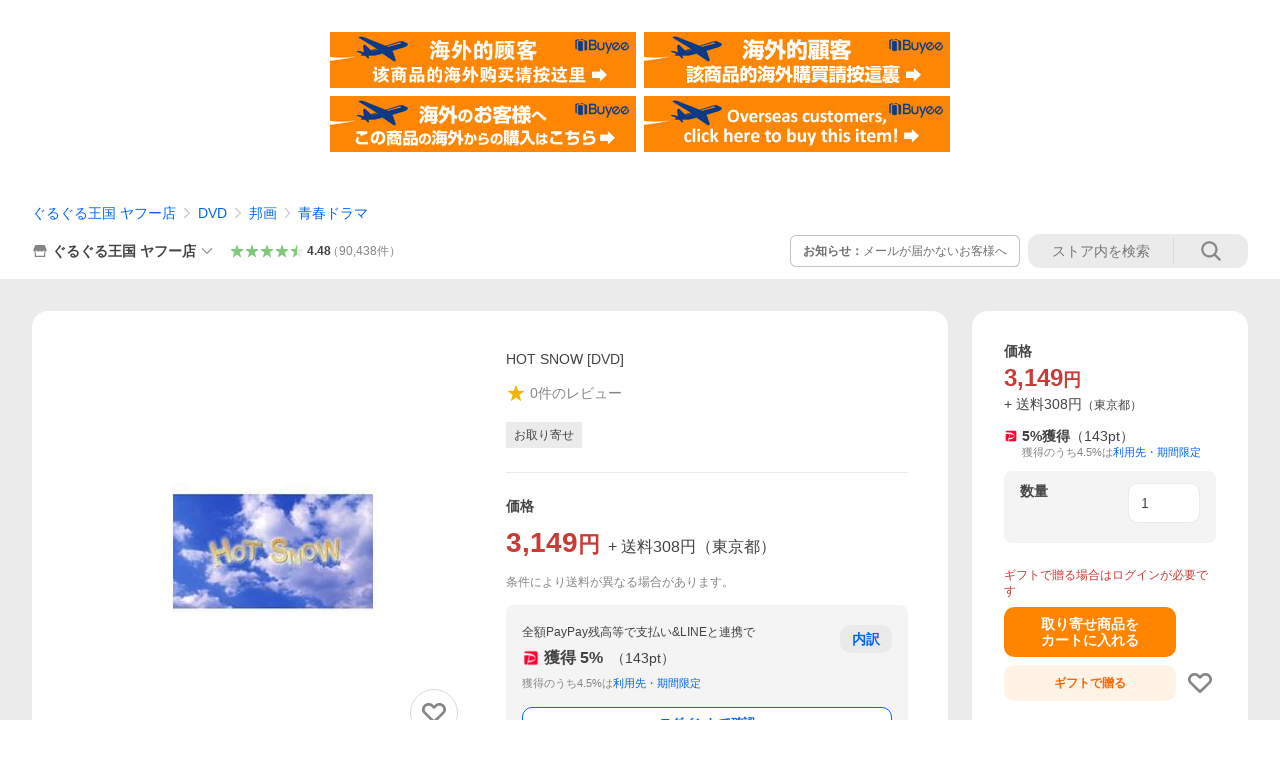

--- FILE ---
content_type: text/css
request_url: https://s.yimg.jp/images/shp_front/syene-front/prod/202602031035/_next/static/css/4959.css
body_size: 25518
content:
.styles_header__Mp37e{border-bottom:1px solid #ebebeb}.styles_sticky__kT82u{position:sticky;top:0;z-index:1999999;background-color:#fff}.styles_column__dbA3p{margin-top:40px}.styles_columnLeft__P4FqI{margin-left:12px}.styles_sideCategoryMenu__UJmAw{margin-top:24px}.styles_columnCenter__iEgEb{display:flex;flex-direction:column;gap:40px;position:relative;z-index:1999998}.styles_storeRanking__9STNR{margin-top:40px}.styles_ageConfirmDialog__y2ZFU{display:none;position:fixed;width:100vw;height:0;opacity:0;top:0;left:0;background-color:#f4f4f4;overflow-y:auto}.styles_ageConfirmDialogShow__pnY6O{position:fixed;display:flex;justify-content:center;align-items:flex-start;flex-wrap:wrap;width:100vw;height:100vh;opacity:1;z-index:2147483647}.styles_masthead__ybKXZ{width:100%;background-color:#fff;padding:0 0 24px}.styles_wrapper__pYjbM{width:100%;text-align:center}.styles_wrapInner__XNnon{margin:0 auto;max-width:476px;padding:40px 72px}.styles_title__7ZPCC{margin-top:16px;font-size:18px;font-weight:700}.styles_message__i4KD2{margin-top:16px}.styles_checkBox__dz0GY{margin-top:16px;vertical-align:top;position:relative}.styles_checkBoxInput__3HRrX{line-height:1;font-size:12px;font-weight:700}.styles_buttons___Ytpt{margin-top:16px;margin-left:0}.styles_button__pkU9N{margin-top:8px;list-style-type:none}.styles_buttonLink___r5S_{box-sizing:border-box;display:inline-block;border:1px solid #0000;border-radius:6px;padding:0 8px;color:#fff;background:#0265f6;font-size:16px;text-align:center;font-weight:700;line-height:42px;width:100%}.styles_buttonLink___r5S_:hover{background:#0038a8;color:#ededed}.styles_buttonLink___r5S_:disabled,.styles_buttonLink___r5S_:disabled:hover{cursor:default;color:rgba(0,0,0,.141);border-color:#0000;background:rgba(0,0,0,.071)}.styles_buttonLink___r5S_.styles_isClose__ybDH2{box-sizing:border-box;display:inline-block;border:1px solid #0000;border-radius:6px;padding:0 8px;color:#0265f6;background:0 0;font-size:16px;text-align:center;line-height:42px;width:100%;font-weight:400}.styles_buttonLink___r5S_.styles_isClose__ybDH2:hover{background:#ededed;color:#0038a8}.styles_modalView__N3prV{--ModalView-width:600px;--ModalView-height:600px;background-color:#00000078}.styles_modalView__N3prV:before{content:"";position:absolute;top:0;left:0;right:0;bottom:0;background-image:linear-gradient(#ffffffb3),url(https://s.yimg.jp/images/shp_front/designAssets/illustration/ai/background/Thema.png);background-size:cover;background-position:50%;background-repeat:no-repeat;opacity:.4;z-index:-1}.styles_modalViewMain__xvwS2{position:relative}.styles_aiAssistantWrapper__e2gVR{margin-top:16px;border-radius:16px;background:url(https://s.yimg.jp/images/shp_front/designAssets/illustration/ai/background/gradation_web.png);background-size:cover;background-position:50%;background-repeat:no-repeat}.styles_aiAssistant__umuQv{position:relative;z-index:0;padding:16px;border:2px solid #0000;border-radius:16px;box-shadow:0 0 12px 0 #0000001a;width:100%}.styles_aiAssistant__umuQv:before{content:"";position:absolute;top:0;left:0;z-index:-1;width:100%;height:100%;background:#fffffff0;filter:blur(4px);-webkit-backdrop-filter:blur(30px);backdrop-filter:blur(30px);border-radius:16px}.styles_titleWrapper__pDbEk{display:flex;justify-content:space-between;border-bottom:1px solid #d9d9d9;margin-bottom:8px;padding-bottom:8px}.styles_title__S84Pq{color:#868686;font-size:11px;line-height:1.3}.styles_link__n7VmP{font-size:11px;color:#0265f6}.styles_content__yWRdf{display:flex;align-items:center}.styles_aiAgentRobotSymbol__L_SUd{--Symbol-size:32px}.styles_balloon__LYRdA{border-radius:10px;padding:12px 16px;position:relative;display:inline-block;width:100%;margin-left:10px;box-shadow:0 0 10px 0 #0000001a;background:#fff}.styles_balloon__LYRdA:before{content:"";position:absolute;top:50%;left:-5px;transform:translateY(-50%);border-color:#0000 #fff #0000 #0000;border-style:solid;border-width:5px 5px 5px 0}.styles_mainMessage__qy6GD{color:#434343;font-weight:700;line-height:1.4}.styles_subMessage___wome{color:#868686;font-size:12px;line-height:1.3}.styles_title__gLVM_{color:#868686;line-height:1.4;font-size:12px}.styles_expandArea__W4PaZ{position:relative;overflow:hidden;margin-top:8px}.styles_anythingAppealItem__qnNf9+.styles_anythingAppealItem__qnNf9{margin-top:8px}.styles_anythingAppealLink__YNDaD{display:flex;padding:8px 8px 8px 16px;align-items:center;justify-content:space-between;width:100%;border:1px solid #ebebeb;border-radius:8px;background-color:#fff;color:#434343}.styles_anythingAppealLink__YNDaD:hover{color:#434343;filter:brightness(93%)}.styles_title__gLVM_+.styles_anythingAppealLink__YNDaD{margin-top:8px}.styles_paypayIcon__UbGnC{display:flex;align-items:center;justify-content:center;--ServiceIcon-size:20px;margin-right:4px}.styles_paypayIcon__UbGnC:after{content:"";height:14px;width:1px;background-color:#d9d9d9;margin-left:4px}.styles_mainText__Ho4kd{display:flex;align-items:center;font-weight:700;line-height:1.4}.styles_subText__qsCl9{display:block;margin-top:4px;color:#868686;font-size:10px;line-height:1.4}.styles_discountArea__b48Bq{display:flex;align-items:center;margin-top:2px}.styles_immediateUseText__hHKPK{font-size:12px;color:#6f6f6f;line-height:1.4}.styles_originPrice__Xk2HQ{margin-left:4px;color:#00000047;font-weight:700;position:relative;display:inline-flex;align-items:center}.styles_originPrice__Xk2HQ:after{content:"";position:absolute;left:0;top:50%;width:100%;height:1px;background-color:#00000047;transform:translateY(-50%)}.styles_originPriceUnit__NQord{font-size:11px}.styles_arrowRight__RtE7e{margin:0 2px;--Symbol-size:12px;--Symbol-color:#868686}.styles_discountPrice__b2jg8{font-size:14px;font-weight:700;color:#cb3a34}.styles_discountPriceUnit__wZ_p_{font-size:11px}.styles_imageWrapper__URB8g{position:relative;flex-shrink:0;display:flex;margin-left:16px;border-radius:4px;overflow:hidden}.styles_moreButtonWrapper__siQFK{position:absolute;left:0;bottom:0;width:100%;height:56px;padding-top:8px;background:linear-gradient(180deg,#fff0,#ffffffe6 40%,#fff)}.styles_moreButton__KGdNn{padding:4px;display:flex;justify-content:center;align-items:flex-end;width:100%;height:100%;color:#0265f6;line-height:1.3;font-weight:700}.styles_moreButton__KGdNn:hover{color:#3083fd}.styles_moreButtonIcon__stdjX{--Symbol-size:16px}.styles_campaignBadge__DuUKw .styles_listItem__JeIxC{padding:8px;display:block;position:relative;width:100%;color:#434343;background-color:#f4f4f4;line-height:17px;text-align:center;border-radius:6px;box-sizing:border-box}.styles_campaignBadge__DuUKw .styles_listItem__JeIxC:hover:after{content:"";display:block;width:100%;height:100%;position:absolute;top:0;left:0;background-color:#00000012;border-radius:6px}.styles_campaignBadge__DuUKw .styles_bonusLabel__NOqH_{display:flex;justify-content:center;align-items:center;position:relative;width:100%;padding:8px;font-size:12px;color:#434343;background-color:#f4f4f4;line-height:17px;border-radius:6px;box-sizing:border-box}.styles_campaignBadge__DuUKw .styles_bonusLabel__NOqH_:hover{background-color:#ebebeb}.styles_campaignBadge__DuUKw .styles_bonusLabel__NOqH_ .styles_logo__hH_6C{height:16px;display:flex;align-items:center}.styles_campaignBadge__DuUKw .styles_bonusLabel__NOqH_ .styles_coupon__sarkr{color:#868686;margin-left:4px;font-size:16px;height:16px;line-height:16px}.styles_campaignBadge__DuUKw .styles_bonusLabel__NOqH_ .styles_entryText__FIYKD{color:#434343;margin-left:4px}.styles_campaignBadge__DuUKw .styles_arrowRight__sCTev{--Symbol-color:#868686;margin-left:8px}.styles_campaignBadge__DuUKw .styles_noLink__wihnY{pointer-events:none}.styles_cartButton__v_SIX{display:flex;gap:8px;width:342px}.styles_button__FPIK5{--Button-min-height:44px;font-weight:700;flex-grow:1}.styles_subButton__pCHGP{--Button-min-height:44px;--Button-width:100px;--Button-padding:4px;font-size:12px;font-weight:700}.styles_doubleSubButton__no_h_{--Button-min-height:44px;--Button-width:70px;--Button-padding:4px;font-size:12px;font-weight:700}.styles_isSubmitted__OIalE{pointer-events:none}.styles_confirmation__op1b9{border-radius:16px;background-color:#fff;padding:24px}.styles_confirmation__op1b9 .styles_expandButton__qFkiA{display:flex;align-items:center;justify-content:space-between;width:100%}.styles_confirmation__op1b9 .styles_expandButton__qFkiA .styles_title__MGnnq{font-size:18px;font-weight:700}.styles_confirmation__op1b9 .styles_expandButton__qFkiA .styles_expandButtonRight__s8Roh{display:flex;align-items:center;gap:8px}.styles_confirmation__op1b9 .styles_expandButton__qFkiA .styles_errorText__awtXP{font-size:12px;color:#cb3a34}.styles_confirmation__op1b9 .styles_expandButton__qFkiA .styles_expandIcon__NcM_b{--Symbol-size:20px;--Symbol-color:#868686}.styles_confirmation__op1b9 .styles_expandButton__qFkiA .styles_expandIcon__NcM_b.styles_open__ubcl_{transform:rotate(180deg)}.styles_confirmation__op1b9 .styles_notice__p2FbI{margin-top:24px;padding:24px;border:1px solid #d9d9d9;border-radius:16px}.styles_confirmation__op1b9 .styles_notice__p2FbI .styles_noticeTitle__l0xHb{font-weight:700}.styles_confirmation__op1b9 .styles_notice__p2FbI .styles_noticeTitle__l0xHb+.styles_noticeText__W2fj7{margin-top:12px}.styles_option__XQCBf:first-child{margin-top:8px}.styles_option__XQCBf .styles_optionHeader__i5_lE{min-height:44px;padding-top:8px;padding-bottom:8px;display:flex;align-items:center;background-color:#fff;position:sticky;z-index:1}.styles_option__XQCBf .styles_optionChoiceList__G4zy7{display:grid;grid-template-columns:1fr 1fr;gap:8px}.styles_option__XQCBf .styles_optionChoiceList__G4zy7 .styles_optionChoice__AlCcz{width:100%;height:100%}.styles_option__XQCBf .styles_optionChoiceList__G4zy7 .styles_optionChoice__AlCcz .styles_radio__FU7TH{--Radio-size:16px;background-color:#f4f4f4;border-radius:8px;width:100%;height:100%;padding:12px 16px;display:flex;align-items:center;gap:8px;position:relative}.styles_option__XQCBf .styles_optionChoiceList__G4zy7 .styles_optionChoice__AlCcz .styles_radio__FU7TH.styles_error__tOako{background-color:#fff2ef}.styles_option__XQCBf .styles_optionChoiceList__G4zy7 .styles_optionChoice__AlCcz .styles_radio__FU7TH.styles_selectable__0Oytf:hover:after{content:"";width:100%;height:100%;position:absolute;top:0;left:0;background-color:#00000014;border-radius:8px}.styles_option__XQCBf .styles_optionChoiceList__G4zy7 .styles_optionChoice__AlCcz .styles_radio__FU7TH.styles_selected__7SGPz{font-weight:700}.styles_option__XQCBf+.styles_option__XQCBf{margin-top:20px}.styles_individualItemSection__f4qMI{border-radius:16px;background-color:#fff;padding:24px}.styles_optionHeaderButton__sKclr{display:flex;align-items:center;justify-content:space-between;width:100%}.styles_optionHeaderLeft__wSt8T{display:flex;align-items:center;font-weight:700}.styles_optionHeaderTitle__hUMKV{font-size:18px;flex-shrink:0}.styles_optionHeaderName___SiV2{font-size:14px;margin-left:16px}.styles_expandButtonRight__tuvqG{margin-left:16px;display:flex;align-items:center;gap:8px;flex-shrink:0}.styles_expandButtonRight__tuvqG .styles_selectedSummary__2wGKY{max-width:350px;display:inline-flex;align-items:center}.styles_expandButtonRight__tuvqG .styles_selectedSummary__2wGKY .styles_selectedText__uRf1Q{font-size:12px;color:#868686}.styles_expandButtonRight__tuvqG .styles_selectedSummary__2wGKY .styles_selectedText__uRf1Q:not(:first-child){margin-left:8px}.styles_expandButtonRight__tuvqG .styles_selectedSummary__2wGKY .styles_selectedText__uRf1Q:not(:first-child):before{content:"";border-left:1px solid #d9d9d9;margin-right:8px}.styles_expandButtonRight__tuvqG .styles_selectedSummary__2wGKY .styles_selectedText__uRf1Q.styles_selectedTextForTwo__Vw02J{max-width:120px}.styles_expandButtonRight__tuvqG .styles_expandLargeIcon__n1yeW{--Symbol-size:20px;--Symbol-color:#868686}.styles_errorText__4x91N{font-size:12px;color:#cb3a34}.styles_variationHeader__a54wq{display:flex;align-items:center;height:28px}.styles_mainIndividualItemImageHeader__sxhDU{display:flex;align-items:center;height:48px}.styles_mainIndividualItemImage__odzfd{margin-right:12px;object-fit:contain}.styles_collapseButton__VqYsE{display:flex;justify-content:space-between;align-items:center;width:100%;padding-top:8px;padding-bottom:8px;background-color:#fff;position:sticky;z-index:1}.styles_expandInfo__wiERI{display:flex;align-items:center;margin-left:16px;flex:0 0 auto}.styles_expandInfo__wiERI .styles_selectedLabel__D_fBg{flex-shrink:0;font-size:12px;font-weight:700;color:#fc6600}.styles_expandInfo__wiERI .styles_expandIcon__z5SuM{--Symbol-size:16px;--Symbol-color:#868686;margin-left:8px}.styles_open__Hf0hB{transform:rotate(180deg)}.styles_oneAxisIndividualItemList__32tcB{padding-top:20px}.styles_oneAxisIndividualItemList__32tcB,.styles_twoAxisIndividualItemList__I4ZNY{display:grid;grid-template-columns:1fr 1fr;gap:8px}.styles_twoAxisIndividualItem__HLUUT{padding-top:8px}.styles_twoAxisIndividualItem__HLUUT+.styles_twoAxisIndividualItem__HLUUT{border-top:1px solid #ebebeb;margin-top:16px}.styles_individualItem__ShdFV{position:relative}.styles_individualItem__ShdFV .styles_individualItemOption__vFL0b{display:flex;align-items:center;width:100%;height:100%;padding:12px 16px;gap:16px;background-color:#f4f4f4;border-radius:8px;position:relative}.styles_individualItem__ShdFV .styles_individualItemOption__vFL0b.styles_selected__eKXCf .styles_choiceName__P5zrx{font-weight:700}.styles_individualItem__ShdFV .styles_individualItemOption__vFL0b.styles_disabled__m2zOq{color:#0000003d;pointer-events:none}.styles_individualItem__ShdFV .styles_individualItemOption__vFL0b.styles_enabled__0CeeB:hover:after{content:"";width:100%;height:100%;position:absolute;top:0;left:0;background-color:#00000014;border-radius:8px;cursor:pointer}.styles_individualItem__ShdFV .styles_individualItemOption__vFL0b.styles_error__1Insb{background-color:#fff2ef}.styles_individualItem__ShdFV .styles_individualItemOption__vFL0b .styles_individualItemImage__w4ZuE{object-fit:contain;flex-shrink:0}.styles_individualItem__ShdFV .styles_individualItemOption__vFL0b .styles_itemInfo__Kw2aK{display:flex;align-items:center;justify-content:space-between;width:100%;margin-right:33px}.styles_individualItem__ShdFV .styles_individualItemOption__vFL0b .styles_itemInfo__Kw2aK .styles_itemName__sCYjZ{display:flex;flex-direction:column}.styles_individualItem__ShdFV .styles_individualItemOption__vFL0b .styles_itemInfo__Kw2aK .styles_itemName__sCYjZ .styles_goodDealLabel__FSs_D,.styles_individualItem__ShdFV .styles_individualItemOption__vFL0b .styles_itemInfo__Kw2aK .styles_itemName__sCYjZ .styles_hotLabel__zalur{font-size:11px;line-height:1.2;color:#fff;background-color:#fc6600;padding:4px 6px;border-radius:10px}.styles_individualItem__ShdFV .styles_individualItemOption__vFL0b .styles_itemInfo__Kw2aK .styles_itemName__sCYjZ .styles_choiceName__P5zrx{line-height:1.4}.styles_individualItem__ShdFV .styles_individualItemOption__vFL0b .styles_itemInfo__Kw2aK .styles_itemName__sCYjZ .styles_goodDealLabel__FSs_D+.styles_choiceName__P5zrx,.styles_individualItem__ShdFV .styles_individualItemOption__vFL0b .styles_itemInfo__Kw2aK .styles_itemName__sCYjZ .styles_hotLabel__zalur+.styles_choiceName__P5zrx{margin-left:8px}.styles_individualItem__ShdFV .styles_individualItemOption__vFL0b .styles_itemInfo__Kw2aK .styles_itemName__sCYjZ .styles_shipping__POhOO{font-size:12px;color:#868686;margin-top:4px}.styles_individualItem__ShdFV .styles_individualItemOption__vFL0b .styles_itemInfo__Kw2aK .styles_itemName__sCYjZ .styles_shipping__POhOO.styles_disabled__m2zOq{color:#0000003d}.styles_individualItem__ShdFV .styles_individualItemOption__vFL0b .styles_itemInfo__Kw2aK .styles_stock__j9Jnz{font-weight:700;margin-left:8px;font-size:12px;min-width:60px;text-align:right}.styles_individualItem__ShdFV .styles_individualItemOption__vFL0b .styles_itemInfo__Kw2aK .styles_stock__j9Jnz.styles_isFew__gSyia{color:#cb3a34}.styles_individualItem__ShdFV .styles_individualItemOption__vFL0b .styles_itemInfo__Kw2aK .styles_stock__j9Jnz.styles_isNone__O80fi{color:#d9d9d9}.styles_individualItem__ShdFV .styles_individualItemOption__vFL0b .styles_itemInfo__Kw2aK .styles_stock__j9Jnz.styles_isEmpty__KLYWb:before{display:block;content:"";width:60px}.styles_individualItem__ShdFV .styles_favoriteButton__am_UC{position:absolute;top:calc(50% - 12.5px);right:16px}.styles_individualItem__ShdFV .styles_subcodePrice___W6lN{font-weight:700;color:#cb3a34;white-space:nowrap;margin-top:4px}.styles_modalView__TGjgh{--ModalView-width:600px;--ModalView-height:300px}.styles_dialogArea__uIzFz{background-color:#fff;padding:16px;width:600px}.styles_dialogContent__UDN5m{text-align:center;padding:48px 24px}.styles_dialogTitle__g_s_o{font-size:15px;white-space:pre-wrap}.styles_dialogBody__jMdx9{margin-top:12px}.styles_dialogText__Dznx9{font-size:13px}.styles_dialogErrorIcon__SFEL6{--Symbol-size:24px;--Symbol-color:#868686}.styles_dialogErrorHeader__LSSUa{display:inline-flex;align-items:center}.styles_dialogErrorTitle__E4WWo{font-weight:700;font-size:17px}.styles_dialogErrorText__5qbsQ{font-size:15px;white-space:pre-wrap}.styles_container__MAFOa{border-radius:10px;border:1px solid #ebebeb;padding:16px;display:flex;gap:12px;align-items:center}.styles_container__MAFOa .styles_icon__wJRmB{width:54px;height:54px}.styles_container__MAFOa .styles_content__evJqG{flex:1}.styles_container__MAFOa .styles_content__evJqG .styles_header__mWDB9{display:flex;justify-content:space-between;border-bottom:1px solid #ebebeb;padding-bottom:4px}.styles_container__MAFOa .styles_content__evJqG .styles_header__mWDB9 .styles_title__8evFg{color:#868686;font-size:11px;line-height:1.3;display:flex;align-items:center}.styles_container__MAFOa .styles_content__evJqG .styles_header__mWDB9 .styles_title__8evFg .styles_label__PYtiY{margin-right:4px;background-color:#ebebeb;border-radius:100px;padding:2px 6px;font-weight:700;font-size:10px}.styles_container__MAFOa .styles_content__evJqG .styles_header__mWDB9 .styles_detail__j1qRY{color:#0265f6;font-size:11px;line-height:1.3}.styles_container__MAFOa .styles_content__evJqG .styles_descriptionArea__62ptd{margin-top:4px;gap:2px}.styles_container__MAFOa .styles_content__evJqG .styles_descriptionArea__62ptd .styles_promotionText__AmVZV{font-weight:700;line-height:1.4}.styles_container__MAFOa .styles_content__evJqG .styles_descriptionArea__62ptd .styles_notice__RZLgB{color:#868686;font-size:12px;line-height:1.3}.styles_modalView__qLi17{--ModalView-width:600px;--ModalView-height:600px}.styles_modalViewMain__MvYVD{position:relative}.styles_closeButton__Ezs_3{position:absolute;top:24px;right:16px}.styles_closeIcon__6zjw8{--Symbol-size:26px;--Symbol-color:#6f6f6f}.styles_fixedArea__sJ88q{height:0}.styles_halfModal__nD4_U:not(#styles_fakeId__X5QfA){pointer-events:auto}.styles_immunityText__zpuQX .styles_description__EZwyz{line-height:1.4}.styles_itemBrand__8Pcrg .styles_brandName__qV45S{font-size:14px}.styles_title__Vgmeu{font-size:12px;line-height:14px;color:#868686}.styles_contentWrapper__0wJrE{margin:8px auto 0;padding:16px 0;position:relative;background:#fff;border:1px solid #ebebeb;border-radius:8px;overflow:hidden}.styles_contentWrapper__0wJrE:after{content:"";display:none;width:100%;height:60px;position:absolute;left:0;bottom:16px;background:linear-gradient(180deg,#fff0,#fff);pointer-events:none}.styles_expandMore__hECJA{display:none;position:absolute;width:100%;bottom:4px;z-index:1;text-align:center}.styles_expandMore__hECJA .styles_moreButton__LUvHy{font-weight:700;color:#0265f6}.styles_expandMore__hECJA .styles_moreButton__LUvHy:hover{opacity:.7}.elClose .styles_contentWrapper__0wJrE{max-height:210px}.elClose .styles_contentWrapper__0wJrE:after,.elClose .styles_expandMore__hECJA{display:block}.elShow .styles_contentWrapper__0wJrE{max-height:500px}.elShow .styles_contentWrapper__0wJrE:after{display:none}.elShow .styles_expandMore__hECJA{display:block;margin-top:16px;position:relative}.styles_freeSpaceWrapper__rR_mj{display:flex;justify-content:center}.styles_freeSpaceContainer__q5jlF{width:100%;max-width:1090px}.styles_header__7kWsP{border-bottom:1px solid #ebebeb;padding-bottom:4px;font-weight:700;font-size:17px}.styles_content__YC3QP{overflow:auto}.styles_itemCommentContent__9pBgi{width:326px;margin:0 auto;overflow:hidden;scrollbar-width:thin;scrollbar-gutter:stable}.styles_itemCommentContent__9pBgi .elIframe{width:100%;padding-right:6px}.elClose .styles_itemCommentContent__9pBgi{max-height:164px}.elShow .styles_itemCommentContent__9pBgi{max-height:422px;overflow-y:scroll;scrollbar-color:#ebebeb #fff}.styles_isLimited__CsY0N .styles_content__YC3QP{max-height:200px}.styles_freeSpace__eq816.mdFreeSpace.isLoading .elIframe{visibility:hidden;overflow:hidden;height:0}.styles_freeSpace__eq816.mdFreeSpace .elIframe{display:block;min-width:100%}.styles_container__FuK_h{width:100%}.styles_container__FuK_h .styles_header__Gy_R_{display:flex;align-items:center}.styles_container__FuK_h .styles_header__Gy_R_ .styles_labelWrapper__rhZQS{width:56px;height:20px;background-color:#dd6214;display:flex;justify-content:center;align-items:center}.styles_container__FuK_h .styles_header__Gy_R_ .styles_labelWrapper__rhZQS .styles_label__v8qgA{color:#fff;font-size:11px;line-height:1.3}.styles_container__FuK_h .styles_header__Gy_R_ .styles_prefix__ZCIW0{margin-left:4px;font-size:11px;line-height:1.3;color:#6f6f6f}.styles_container__FuK_h .styles_contentArea__g6UgQ{margin-top:8px;display:flex;justify-content:space-between;width:100%}.styles_container__FuK_h .styles_contentArea__g6UgQ .styles_content__8KbYo{white-space:pre-wrap;line-height:1.4}.styles_container__FuK_h .styles_contentArea__g6UgQ .styles_content__8KbYo .styles_boldText__qVyCA{font-weight:700}.styles_container__FuK_h .styles_contentArea__g6UgQ .styles_button__R3nbB{margin-left:8px;--Button-min-height:32px;font-size:12px;font-weight:700}.styles_main__NlEkO{padding:16px;display:flex;justify-content:space-between;align-items:center}.styles_supplementaryText__VvS8i{color:#434343;font-size:11px;line-height:13px}.styles_couponLink__LoDLX{color:#434343}.styles_couponLink__LoDLX,.styles_couponNameWithIcon__hxrpn{display:inline-flex;align-items:center}.styles_supplementaryText__VvS8i+.styles_couponLink__LoDLX,.styles_supplementaryText__VvS8i+.styles_couponNameWithIcon__hxrpn{margin-top:8px}.styles_couponName__vs1_Q{font-size:16px;font-weight:700}.styles_couponIcon__JSqUd{--Symbol-size:18px;--Symbol-color:#6f6f6f;margin-right:4px}.styles_discountPriceLimit__HMdb6{margin-top:8px;color:#868686;font-size:12px}.styles_actions__67iB3{margin-left:8px;flex-shrink:0;display:flex;flex-direction:column;align-items:center}.styles_useEndDate__I20St{margin-top:8px;font-size:12px}.styles_lineUnblockNotice__CLKRo{margin-top:4px;font-size:10px;color:#6f6f6f}.styles_button__XP5TW,.styles_link__uFYzL{--Button-width:140px;--Button-min-height:32px;line-height:1;font-weight:700}.styles_button__XP5TW.styles_isLoading__r9YwL{opacity:.5;pointer-events:none}.styles_itemCouponModalInner__vywnV{padding:0 40px 40px}.styles_modalSection__WZvMF+.styles_modalSection__WZvMF{margin-top:16px}.styles_modulesHeader__R60S8{padding:24px 20px 20px}.styles_modulesHeaderHeading__6LZC3{line-height:1.33333333;font-size:18px;font-weight:700}.styles_modulesHeaderDescription__P8lr5{margin-top:4px;color:#868686;line-height:1.4;font-size:12px}.styles_couponCards__8U8MX{padding-left:16px;padding-right:16px}.styles_couponCard__XrPPV+.styles_couponCard__XrPPV{margin-top:16px}.styles_couponCard__D1W0K{padding:16px;border-radius:8px;background-color:#f4f4f4}.styles_header__owNLv{display:flex;justify-content:space-between;align-items:center}.styles_matomeCouponLabelWrapper__Ew58U{width:56px;height:20px;background-color:#dd6214;display:flex;justify-content:center;align-items:center}.styles_matomeCouponLabel__kxrjS{color:#fff;font-size:11px;line-height:1.3}.styles_matomeCouponContent__a9awm{margin-top:8px;white-space:pre-wrap;line-height:1.4}.styles_matomeCouponContentBold__LjXaO{font-weight:700}.styles_couponName__haYrJ{color:#434343;font-weight:700}.styles_obtainButtonWrapper__Rehb1{flex-shrink:0}.styles_obtainButton__dVDHs,.styles_obtainLink__TnwRa{--Button-width:136px;--Button-min-height:32px;--Button-padding:8px;margin-left:8px;line-height:1;font-weight:700}.styles_obtainButton__dVDHs.styles_isLoading__80FFm{opacity:.5;pointer-events:none}.styles_obtainButtonInner__r4B3Y{display:flex;align-items:center}.styles_obtainButtonIcon__Lb4hd{--Symbol-size:16px;margin-left:4px}.styles_couponDetails__gJyOl{margin-top:12px;display:grid;grid-template-columns:max-content 1fr;row-gap:4px;color:#868686;font-size:12px}.styles_couponDetailBody__GTrxV{text-indent:-1em;padding-left:1em;white-space:pre-wrap}.styles_conditionText__RsmOO{margin-top:12px;font-size:12px;line-height:1.3}.styles_obtainError__D2N2q{position:fixed;top:50%;left:50%;transform:translate(-50%,-50%);width:215px;padding:8px;background-color:#000000bd;color:#fff;font-size:12px;z-index:6000002;transition-property:visibility,opacity;transition-duration:.4s;visibility:hidden;opacity:0}.styles_obtainError__D2N2q.styles_isShow__7ZO_d{visibility:visible;opacity:1}.styles_itemCoupon__UksKP{background-color:#f4f4f4;border-radius:8px}.styles_conditionOnly__ZJsnu{padding:12px 16px;width:100%;color:#0265f6;font-weight:700}.styles_couponIcon__lcRu2{--Symbol-size:18px;--Symbol-color:#6f6f6f;margin-right:4px}.styles_triggerArea__Df4s0{position:relative}.styles_triggerArea__Df4s0:before{content:"";display:block;position:absolute;top:0;left:16px;right:16px;height:1px;background-color:#d9d9d9}.styles_trigger__4ZzPJ{padding:16px;width:100%;color:#0265f6;font-weight:700}@keyframes styles_fadeIn__kMCa9{0%{opacity:0}to{opacity:1}}@keyframes styles_fadeOut__Xd1sJ{0%{opacity:1}to{opacity:0}}.styles_itemImageGridModal__LYnQT{display:flex;position:relative}.styles_itemImageGridModal__LYnQT .styles_selectedImage__7_QQc{padding:32px;background-color:#000;position:relative;text-align:center;width:600px;height:600px}.styles_itemImageGridModal__LYnQT .styles_selectedImage__7_QQc .styles_topShadow__wdLUt{position:absolute;top:0;left:0;width:100%;height:84px;z-index:1;background:linear-gradient(180deg,#0009,#0000001a 81.5%,#0000)}.styles_itemImageGridModal__LYnQT .styles_selectedImage__7_QQc .styles_bottomShadow__cyZZ8{position:absolute;bottom:0;left:0;width:100%;height:98px;z-index:1;background:linear-gradient(180deg,#0000,#0000001a 24.5%,#0009)}.styles_itemImageGridModal__LYnQT .styles_selectedImage__7_QQc .styles_leftTopLabel__l_LSI{color:#fff;font-weight:700;position:absolute;top:40px;left:40px;max-width:520px;z-index:2;text-shadow:0 0 4px #0006}.styles_itemImageGridModal__LYnQT .styles_selectedImage__7_QQc .styles_thumbnailSupplement__goW25{color:#fff;font-size:12px;position:absolute;bottom:40px;left:40px;max-width:520px;z-index:2;text-shadow:0 0 4px #0006}.styles_itemImageGridModal__LYnQT .styles_selectedImage__7_QQc .styles_thumbnailTextFadeOut__Y6CEJ{animation-name:styles_fadeOut__Xd1sJ;animation-duration:.3s;animation-fill-mode:both}.styles_itemImageGridModal__LYnQT .styles_selectedImage__7_QQc .styles_leftArrowButton__zyL3_{left:12px;padding:8px 10px 8px 6px}.styles_itemImageGridModal__LYnQT .styles_selectedImage__7_QQc .styles_rightArrowButton__qMQ_i{right:12px;padding:8px 6px 8px 10px}.styles_itemImageGridModal__LYnQT .styles_selectedImage__7_QQc .styles_leftArrowButton__zyL3_,.styles_itemImageGridModal__LYnQT .styles_selectedImage__7_QQc .styles_rightArrowButton__qMQ_i{position:absolute;top:50%;transform:translateY(-50%);border:none;border-radius:50%;background:var(--gray-alpha-4,#00000047);-webkit-backdrop-filter:blur(70px);backdrop-filter:blur(70px)}.styles_itemImageGridModal__LYnQT .styles_selectedImage__7_QQc .styles_leftArrowButton__zyL3_ .styles_arrowIcon__38Qon,.styles_itemImageGridModal__LYnQT .styles_selectedImage__7_QQc .styles_rightArrowButton__qMQ_i .styles_arrowIcon__38Qon{--Symbol-color:#fff;--Symbol-size:24px}.styles_itemImageGridModal__LYnQT .styles_imageGrid___i9cy{overflow-y:auto;width:200px}.styles_itemImageGridModal__LYnQT .styles_imageGrid___i9cy .styles_imageGridHeader__OoaQk{height:62px}.styles_itemImageGridModal__LYnQT .styles_imageGrid___i9cy .styles_gridTopShadow__O4Koz{height:110px;position:sticky;top:0;z-index:1;transform:rotate(-180deg);background:linear-gradient(1turn,#fff,#fff0)}.styles_itemImageGridModal__LYnQT .styles_imageGrid___i9cy .styles_fadeIn__kMCa9{animation-name:styles_fadeIn__kMCa9;animation-duration:.3s;animation-fill-mode:both}.styles_itemImageGridModal__LYnQT .styles_imageGrid___i9cy .styles_closeButton__8tnm5{background-color:#f4f4f4;border-radius:50%;height:30px;width:30px;position:absolute;top:20px;right:20px;display:flex;justify-content:center;align-items:center;z-index:1}.styles_itemImageGridModal__LYnQT .styles_imageGrid___i9cy .styles_closeButton__8tnm5:hover{filter:brightness(93%)}.styles_itemImageGridModal__LYnQT .styles_imageGrid___i9cy .styles_closeButton__8tnm5 .styles_closeIcon__LJFDC{--Symbol-color:#868686;--Symbol-size:20px}.styles_itemImageGridModal__LYnQT .styles_imageGrid___i9cy .styles_thumbnailItems__4IJ7f{margin:0 24px 0 16px;padding-bottom:32px;display:grid;gap:4px;grid-template-columns:1fr 1fr 1fr}.styles_itemImageGridModal__LYnQT .styles_imageGrid___i9cy .styles_thumbnailItemsSubSectionTitle__tyBcg{margin-left:16px;color:#868686;font-size:12px;line-height:1.3}.styles_itemImageGridModal__LYnQT .styles_imageGrid___i9cy .styles_thumbnailItemsSubSectionTitle__tyBcg+.styles_thumbnailItems__4IJ7f{margin-top:8px}.styles_itemImageGridModal__LYnQT .styles_imageGrid___i9cy .styles_thumbnailItem___PfNq{position:relative}.styles_itemImageGridModal__LYnQT .styles_imageGrid___i9cy .styles_thumbnailButton__fqpqK:after{content:"";width:100%;height:100%;border:1px solid #ebebeb;position:absolute;top:0;left:0}.styles_itemImageGridModal__LYnQT .styles_imageGrid___i9cy .styles_thumbnailButton__fqpqK:hover{opacity:.7}.styles_itemImageGridModal__LYnQT .styles_imageGrid___i9cy .styles_thumbnailButton__fqpqK.styles_selected__TZd2H:after{border:2px solid #6f6f6f}.styles_itemImageGridModal__LYnQT .styles_imageGrid___i9cy .styles_gridBottomShadow__fr4So{position:sticky;bottom:0;width:100%;height:110px;z-index:1;background:linear-gradient(1turn,#fff 22%,#fff0)}.styles_itemImage__PUwH_{max-width:600px}.styles_itemImage__PUwH_.styles_sticky__T9bqO{position:sticky;top:32px}.styles_itemImage__PUwH_ .styles_itemMainImage__zB0vg{position:relative}.styles_itemImage__PUwH_ .styles_itemFavoriteButton__PvU8w{position:absolute;bottom:16px;right:16px}.styles_itemImage__PUwH_ .styles_playMovieButton__6RZ6A{position:absolute;bottom:16px;left:50%;transform:translateX(-50%);display:flex;align-items:center;padding:8px 16px;border-radius:100px;background-color:#00000047;-webkit-backdrop-filter:blur(70px);backdrop-filter:blur(70px);color:#fff}.styles_itemImage__PUwH_ .styles_playMovieButtonIcon__xf6fb{--Symbol-size:16px}.styles_itemImage__PUwH_ .styles_playMovieButtonText__6q5q8{margin-left:4px;font-weight:700}.styles_itemImage__PUwH_ .styles_captionName__z_ua7{text-align:center;height:24px;padding:8px 16px 0}.styles_itemImage__PUwH_ .styles_supplement__LiBvW{text-align:center;padding:8px 16px 0}.styles_itemImage__PUwH_ .styles_supplement__LiBvW .styles_text__GJkB9{color:#6f6f6f;font-size:12px;line-height:1.4}.styles_itemImage__PUwH_ .styles_thumbnailItems__DGa51{display:grid;grid-template-columns:repeat(9,1fr);gap:4px;margin-top:16px}@media(max-width:1240px){.styles_itemImage__PUwH_ .styles_thumbnailItems__DGa51{grid-template-columns:repeat(8,1fr)}}@media(max-width:1196px){.styles_itemImage__PUwH_ .styles_thumbnailItems__DGa51{grid-template-columns:repeat(7,1fr)}}@media(max-width:1152px){.styles_itemImage__PUwH_ .styles_thumbnailItems__DGa51{grid-template-columns:repeat(6,1fr)}}@media(max-width:1108px){.styles_itemImage__PUwH_ .styles_thumbnailItems__DGa51{grid-template-columns:repeat(5,1fr)}}@media(max-width:1064px){.styles_itemImage__PUwH_ .styles_thumbnailItems__DGa51{grid-template-columns:repeat(4,1fr)}}.styles_itemImage__PUwH_ .styles_thumbnailItem__HvPYa{min-width:40px}.styles_itemImage__PUwH_ .styles_thumbnailButton__jiQLU{display:flex;align-items:center;position:relative}.styles_itemImage__PUwH_ .styles_isCurrent__rysWY{border:2px solid #868686}.styles_itemImage__PUwH_ .styles_thumbnailImage__Exom_:hover{opacity:.7}.styles_itemImage__PUwH_ .styles_playMovieIconWrapper__O0I9y{position:absolute;top:50%;left:50%;transform:translate(-50%,-50%);filter:drop-shadow(0 0 10px rgba(0,0,0,.5))}.styles_itemImage__PUwH_ .styles_playMovieIconWrapper__O0I9y .styles_playMovieIcon__KbIQd{--Symbol-size:30px;--Symbol-color:#fff}.styles_supremeGourmetLabel__KSlPP{background:linear-gradient(87deg,#0000001a 2.12%,#ffffff59 29.89%,#0003 41%,#ffffff40 79.89%,#0003 102.12%),#b97904}.styles_specialSelectionGourmetLabel__4vy8q,.styles_supremeGourmetLabel__KSlPP{display:flex;width:100%;padding:6px 16px;justify-content:center;align-items:center;gap:8px}.styles_specialSelectionGourmetLabel__4vy8q{background:linear-gradient(87deg,#0000001a 2.12%,#ffffff59 29.89%,#0003 41%,#ffffff40 79.89%,#0003 102.12%),#b7b7b7}.styles_popularGourmetLabel__RcZCK{background:linear-gradient(87deg,#0000001a 2.12%,#ffffff59 29.89%,#0003 41%,#ffffff40 79.89%,#0003 102.12%),#dd6214}.styles_limitedGourmetLabel__FAYsA,.styles_popularGourmetLabel__RcZCK{display:flex;width:100%;padding:6px 16px;justify-content:center;align-items:center;gap:8px}.styles_limitedGourmetLabel__FAYsA{background:linear-gradient(87deg,#0000001a 2.12%,#ffffff59 29.89%,#0003 41%,#ffffff40 79.89%,#0003 102.12%),#434343}.styles_limitedSupremeGourmetLabel__v4zPF{display:flex;width:100%;padding:6px 16px;justify-content:center;align-items:center;gap:8px;background:linear-gradient(87deg,#0000001a 2.12%,#ffffff59 29.89%,#0003 41%,#ffffff40 79.89%,#0003 102.12%),#b97904}.styles_limitedSpecialSelectionGourmetLabel__VaFj2{display:flex;width:100%;padding:6px 16px;justify-content:center;align-items:center;gap:8px;background:linear-gradient(87deg,#0000001a 2.12%,#ffffff59 29.89%,#0003 41%,#ffffff40 79.89%,#0003 102.12%),#b7b7b7}.styles_limitedPopularGourmetLabel__jIlhL{background:linear-gradient(87deg,#0000001a 2.12%,#ffffff59 29.89%,#0003 41%,#ffffff40 79.89%,#0003 102.12%),#dd6214}.styles_limitedGourmetLabelSolid__m_FaT,.styles_limitedPopularGourmetLabel__jIlhL{display:flex;width:100%;padding:6px 16px;justify-content:center;align-items:center;gap:8px}.styles_limitedGourmetLabelSolid__m_FaT{background:#434343}.styles_dualLabelContainer__fq8rd{display:flex;width:100%;overflow:hidden}.styles_limitedSection__MZ_O3{display:flex;align-items:center;justify-content:center;gap:8px;flex:1;min-height:32px;background:#434343;transform:skewX(-12deg);transform-origin:bottom left;padding:6px 16px 6px 46px;margin-left:-24px}.styles_limitedSection__MZ_O3>*{transform:skewX(12deg) translateX(-1px)}.styles_regularSection__XbIib{display:flex;align-items:center;justify-content:center;gap:8px;flex:1;min-height:32px;transform:skewX(-12deg);margin-left:-26px;padding:6px 46px 6px 16px;margin-right:-24px}.styles_regularSection__XbIib>*{transform:skewX(12deg) translateX(-2px)}.styles_sectionAnchor__G5BuB{display:flex;align-items:center;justify-content:center;gap:8px}.styles_sectionAnchor__G5BuB:first-child{flex:1;flex-basis:calc(50% + 24px)}.styles_sectionAnchor__G5BuB:last-child{flex:1;flex-basis:calc(50% - 24px)}.styles_itemFavoriteCoaching__Oly32{--Tip-width:290px}.styles_title__PBan9{font-size:18px;font-weight:700;padding-bottom:4px}.styles_border__1a5zs{border-bottom:1px solid #868686}.styles_marker__7r8QX{position:absolute;top:-100px}.styles_storeCrmNotice__XIp7o{border-radius:8px;background-color:#f4f4f4}.styles_wrapper__nVSYv{display:flex;align-items:center;padding:16px}.styles_typeName__AL2Tw{flex-shrink:0;padding:4px 12px;border-radius:100px;background-color:#ffa340;color:#fff;font-weight:700}.styles_content__1Q0aF{flex-grow:1;margin-left:16px;display:flex;align-items:center;color:#434343}.styles_title__V5NGw{flex-shrink:0;font-weight:700}.styles_detail__7RQGS{margin-left:8px;font-size:12px}.styles_icon__tJVRU{flex-shrink:0;margin-left:16px;--Symbol-size:16px;--Symbol-color:#d9d9d9}.styles_storeMovieDialog__0NmNM{position:relative}.styles_storeMovieDialog__0NmNM .styles_closeButton___ezva{position:absolute;top:-4px;right:-4px;transform:translate(100%,-100%);display:inline-flex;justify-content:center;align-items:center;width:32px;height:32px;background-color:#f4f4f4;border-radius:50%;--Symbol-size:24px;--Symbol-color:#868686}.styles_violationReport__uPqQa{margin-top:32px;text-align:right}.styles_violationReport__uPqQa .styles_exclusionSymbol__wW3jK{--Symbol-size:16px}.styles_violationReport__uPqQa .styles_violationReportLink__66NBF{color:#868686}.styles_violationReport__uPqQa .styles_violationReportLink__66NBF:hover{color:#d9d9d9}.styles_item__4ccIa{margin-right:16px;width:149px;display:block}.styles_item__4ccIa:hover{opacity:.7}.styles_item__4ccIa.styles_last__lS_nh{margin-right:40px}.styles_itemText__B0EIE{margin-top:8px;color:#434343;font-size:12px;line-height:1.2;width:100%}.styles_arrowButton__yddkE{width:40px;height:40px;background-color:#00000047;-webkit-backdrop-filter:blur(70px);backdrop-filter:blur(70px)}.styles_arrowButton__yddkE svg{fill:#fff}.styles_arrowButton__yddkE.styles_arrowNext__LVVRJ{margin-right:40px}.styles_shadow__7OSd1{width:40px;height:100%;background:linear-gradient(90deg,#fff0,#fff);position:absolute;top:0;right:0}.styles_items__pGR13{margin-right:-40px}.styles_itemSubInfoDetail__92ElG{margin-top:16px}.styles_itemSubInfoDetailText__5Yenh{line-height:1.4}.styles_itemSubInfoDetailText__5Yenh+.styles_itemSubInfoDetailText__5Yenh{margin-top:8px}.styles_collapseButton__sfBd7{border:0;border-radius:0;display:flex;align-items:center;justify-content:space-between;width:100%;padding:16px;font-size:18px;max-height:53.6px;text-align:left;position:relative}.styles_collapseButtonTitle___j0KW{font-weight:700}.styles_subTitle__Q3rAW{display:flex;align-items:center}.styles_subTitleOnOpening__goqiZ{font-size:15px;font-weight:700}.styles_subTitleOnClosing__5jTEF{font-size:13px;font-weight:500;margin-right:24px}.styles_icon__YYvzx{--Symbol-color:#868686;position:absolute;right:16px;font-size:18px}.styles_open__fGi_R{transform:rotate(180deg)}.styles_imageCaption__CsQ7q{border-radius:12px}.styles_imageCaption__CsQ7q.styles_open__NjAc4{box-shadow:0 0 10px 0 #0000001a}.styles_expandButton__M6b9L{display:flex;align-items:center;gap:2px;padding:12px;border-radius:12px;color:#868686}.styles_expandButton__M6b9L.styles_open__NjAc4{width:100%}.styles_icon__3k_io{--Symbol-size:14px;flex-shrink:0}.styles_icon__3k_io.styles_open__NjAc4{transform:rotate(180deg)}.styles_expandArea__iAPz2{padding-left:16px;padding-right:16px;padding-bottom:24px}.styles_text__d3hjx{font-size:12px;line-height:1.3}.styles_content__8IhH3{padding-top:16px;border-top:1px solid #d9d9d9}.styles_content__8IhH3 h2{padding-top:12px;padding-bottom:12px;font-size:18px;font-weight:700;line-height:1.3}.styles_content__8IhH3 p{padding-bottom:16px;line-height:1.4}.styles_content__8IhH3 ol,.styles_content__8IhH3 ul{padding-left:24px;padding-bottom:16px;line-height:1.4}.styles_content__8IhH3 ol{list-style:decimal}.styles_content__8IhH3 ul{list-style:disc}.styles_note__P4eo3{display:flex;align-items:center;gap:8px;padding-top:8px;padding-bottom:16px}.styles_infoIcon__S1AuZ{--Symbol-size:16px;--Symbol-color:#868686;flex-shrink:0;margin-left:8px}.styles_noteText__eeSe1{color:#868686;font-size:12px;line-height:1.3}.styles_ranking__S1H2q{padding:0 16px}.styles_multiRanking__0DOEJ{padding:12px 16px 0;display:flex;flex-wrap:wrap;line-height:1.4;gap:4px 8px}.styles_multiRankingTitle__TaXuk,.styles_rankingTitle__2RFm1{font-weight:700;color:rgba(0,0,0,.584)}.styles_multiRankingTitle__TaXuk{padding:0 16px}.styles_rankingDetail__EeOGt{display:flex;align-items:center;margin-top:12px}.styles_rankingIcon__TnRZi{--Symbol-color:#767676;--Symbol-size:18px}.styles_rankingText__8gkru{font-weight:700;font-size:16px;flex-shrink:0;color:#6f6f6f;line-height:1}.styles_rankingFirst__jqEbh .styles_rankingIcon__TnRZi{--Symbol-color:#b97904}.styles_rankingFirst__jqEbh .styles_rankingText__8gkru{color:#b97904}.styles_rankingSecond__n5WKf .styles_rankingIcon__TnRZi{--Symbol-color:#868686}.styles_rankingSecond__n5WKf .styles_rankingText__8gkru{color:#868686}.styles_rankingThird__ParJk .styles_rankingIcon__TnRZi{--Symbol-color:#c65204}.styles_rankingThird__ParJk .styles_rankingText__8gkru{color:#c65204}.styles_rankingUnit__KNnBu{margin-left:2px}.styles_multiRankingUnit__pu92Y{font-size:12px}.styles_rankingCategory__R42in{font-size:12px;font-weight:700;margin-left:4px;line-height:1}.styles_multiRankingCategory__eMG9q{font-size:12px;margin-left:2px}.styles_multiRankingCategoryName__96VVU{font-size:12px;margin-left:2px;color:#868686}.styles_separator__t4fbE{border-top:1px solid #ebebeb;margin-left:16px;margin-top:16px;margin-bottom:16px}.styles_liff__AbU8T .styles_rankingIcon__TnRZi{color:#767676;font-size:18px}.styles_liff__AbU8T .styles_rankingFirst__jqEbh .styles_rankingIcon__TnRZi{color:#b97904}.styles_liff__AbU8T .styles_rankingSecond__n5WKf .styles_rankingIcon__TnRZi{color:#868686}.styles_liff__AbU8T .styles_rankingThird__ParJk .styles_rankingIcon__TnRZi{color:#c65204}.styles_itemLabels__D_N_h{margin-top:16px;padding:0 16px;display:flex}.styles_itemLabel__FLvW_{flex-shrink:0}.styles_itemLabel__FLvW_+.styles_itemLabel__FLvW_{margin-left:4px}.styles_label__Wwvte{--Label-padding:6px 8px;--Label-font-size:12px}.styles_multiSpecHead__eT_d7{font-weight:700;margin-top:16px;margin-bottom:8px;font-size:16px}.styles_expand__ZAlbo{margin:0 16px}.styles_multiSpec__2wVE7,.styles_pastPurchasedItemSpec__7_SHn{margin-bottom:16px}.styles_notes__qFeBB{color:#868686;font-size:10px}.styles_multiSpecContents__JdgQ0{margin-top:8px;display:flex}.styles_itemImage__z6wqG{margin-top:16px;height:72px;flex-shrink:0}.styles_multiSpecImage__Y7GIm{vertical-align:top}.styles_multiSpecList__zqAe9{display:block;color:#434343;font-size:14px}.styles_multiSpecItem__BHZk2{margin-top:16px;margin-left:16px}.styles_specItemHead__jAT7x{font-weight:700}.styles_specs__V7bWx{margin-top:8px;line-height:18px}.styles_pastPurchasedItemSpec__7_SHn{margin-top:24px;padding-top:8px;border-top:1px solid #ebebeb}.styles_pastPurchasedItem__lAH2N{margin-top:24px;display:flex}.styles_pastPurchasedItemImage__BtMz2{vertical-align:top;flex-shrink:0}.styles_pastPurchasedItemArea__7ycs5{margin-left:16px}.styles_store__mizBQ{margin-top:0;display:flex;align-items:center}.styles_storeIcon__BtLcZ{--Symbol-color:#868686}.styles_storeName__4J44A{padding-left:4px}.styles_pastPurchasedItemHead__y86p_{margin-top:8px;font-weight:700}.styles_itemSpecs__R6CrV{margin-top:8px;line-height:18px}.styles_brand__A1ECB{margin-top:8px;font-size:11px}.styles_pastPurchasedItemListExpand__lmZAD .styles_pastPurchasedItems__ZCTkS .styles_pastPurchasedItem__lAH2N{margin-top:0}.styles_pastPurchasedItemListExpand__lmZAD .styles_pastPurchasedItems__ZCTkS .styles_pastPurchasedItemImage__BtMz2{margin-top:32px}.styles_pastPurchasedItemListExpand__lmZAD .styles_pastPurchasedItems__ZCTkS .styles_pastPurchasedItemArea__7ycs5{margin-top:16px;width:100%;border-top:1px solid #ebebeb}.styles_pastPurchasedItemListExpand__lmZAD .styles_pastPurchasedItems__ZCTkS .styles_store__mizBQ{margin-top:16px}.styles_more__WUdX_{margin:16px 8px}.styles_moreButton__UtVIs{font-weight:700;--Button-padding:0 variable.$default-spacing;--Button-width:100%;--Button-min-height:42px}.styles_moreText__1sY3L{display:flex;align-items:center}.styles_moreIcon__sXJF6{margin-left:4px}.styles_itemName__YJlYJ{margin-top:16px;padding:0 16px}.styles_itemType__F_npf{float:left;font-weight:700;padding-right:4px;margin-right:4px;border-right:1px solid #ebebeb}.styles_itemPrice__KOwEd{padding:24px 16px 0}.styles_priceUnit__09EFS{font-size:18px;font-weight:700}.styles_priceTax__5CbHg{font-size:14px}.styles_priceNameBlock__77c3E{display:grid;grid-template-columns:auto auto;justify-content:space-between;align-items:start}.styles_priceName__sKRn_{font-weight:700;line-height:1.4}.styles_priceArea__dBkIU{position:relative}.styles_priceWrap__tP96Y{display:flex;align-items:baseline;flex-wrap:wrap}.styles_price__W0BRO{font-size:24px;font-weight:700;color:#cb3a34;display:inline-block}.styles_optionPartner__DrxMD{margin-top:4px}.styles_discountPriceBlock__fGUbh{padding:12px;margin-top:8px;background:linear-gradient(277.39deg,#f9cc4d 1.89%,#fce195 38.55%,#feeec2 57.68%,#fff4d5);border-radius:8px;position:relative;display:flex;overflow:hidden;width:100%}.styles_backgroundForBeginner__g9hjZ{background:linear-gradient(277.39deg,#ffcec5 1.89%,#ffe5df 21.51%,#fff2ef 50.94%,#fff2ef)}.styles_discountPriceText__wZYk_{flex:1}.styles_discountPricePercentage__nMQx5{font-size:11px;font-weight:700;background-color:#cb3a34;color:#fff;display:inline-block;padding:2px 4px;margin-right:4px}.styles_discountPriceTitle__exubx{font-weight:700;font-size:12px;line-height:1.3;display:inline-block;color:#cb3a34}.styles_discountPrice__psNs8{font-size:20px;font-weight:700;color:#cb3a34;margin-top:4px}.styles_discountPriceBreakdownList__Gq7zc{border-left:2px solid #d9d9d9;padding-left:8px;margin-top:4px}.styles_discountPriceBreakdown__Encux{color:#868686;font-size:12px;line-height:1.3;display:flex}.styles_discountNotice__Sz0Tm{color:#868686;margin-top:4px;font-size:10px;line-height:1.3}.styles_lyLimitedPoint__GPSFF{white-space:nowrap}.styles_lyLimitedPointGuideLink__mnIld{font-size:10px;display:block}.styles_symbol__bb6qw{--Symbol-size:16px;margin-right:4px}.styles_serviceIcon__wyuE2{--ServiceIcon-size:12px;padding:0 2px;margin-right:4px}.styles_couponExpireText__I8plW{font-size:10px}.styles_postageArea__Qmrdx{margin-top:16px}.styles_postageMainText__DgV96{margin-left:8px}.styles_postageFree__enivi,.styles_postageText__yA5PG{line-height:1.4}.styles_postageFree__enivi{color:#cb3a34}.styles_postageNotice__JX2u0{font-size:11px;color:#868686}.styles_postageHelpPageIcon__KSIf3{color:#868686;width:16px;height:16px;vertical-align:sub}.styles_condition__P9evU+.styles_postageNotice__JX2u0{margin-top:8px}.styles_condition__P9evU{display:grid;grid-template-columns:auto auto;justify-content:start;margin-top:8px;font-size:12px}.styles_conditionPostageFree__l9Rvf{font-weight:700}.styles_conditionLink__L0e7X{margin-left:8px}.styles_popupView__WFnhh{--PopupView-min-height:500px}.styles_modalArea__aTJzS{width:100%;max-width:320px;height:500px;background-image:url(https://s.yimg.jp/images/shp_front/designAssets/components/itemDetail/forNewCustomers/modalImage_sp_yellow.png);background-size:320px 500px;position:relative}.styles_backgroundForBeginner__iVJ0F{background-image:url(https://s.yimg.jp/images/shp_front/designAssets/components/itemDetail/forNewCustomers/modalImage_sp_red.png)}.styles_modalShadow__oy2ok{height:500px;background:linear-gradient(180deg,#fff0,#fff0 28%,#ffffffb3 64%,#ffffffe6 99%)}.styles_closeButton__LW_2o{background-color:#f4f4f4;border-radius:50%;height:30px;width:30px;position:absolute;top:20px;right:20px;display:flex;justify-content:center;align-items:center;z-index:1}.styles_closeButton__LW_2o:hover{filter:brightness(93%)}.styles_closeButton__LW_2o .styles_closeSymbol__1F0HW{--Symbol-color:#868686;--Symbol-size:20px}.styles_modalContent__8_93G{padding-top:40px;text-align:center}.styles_itemImage__mnRb6{margin-top:12px}.styles_expire__fqc0L{position:relative;margin:8px auto 0}.styles_expireText__6fvIZ{position:absolute;top:50%;left:50%;transform:translate(-50%,-50%);text-align:center;color:#892e00;font-size:11px;white-space:nowrap;padding-bottom:4px}.styles_priceArea__rf125{display:flex;justify-content:center;align-items:last baseline;margin-top:8px;text-align:left}.styles_regularPriceTitle__uKnDa{color:#892e00;font-size:12px;line-height:1.3;display:block}.styles_regularPrice__opJ2E{color:#892e00;font-size:18px;line-height:1.2}.styles_regularPriceUnit__1bswN{color:#892e00;font-size:13px;line-height:1.2}.styles_arrowImage___oSNm{margin:0 2px}.styles_discountArea__0rTLD{margin-left:8px}.styles_discountLabel__TnesY{background-color:#cb3a34;color:#fff;font-weight:700;padding:4px;line-height:1.4}.styles_discountTitle__Z3oMP{color:#cb3a34;font-weight:700;font-size:12px;line-height:1.3;margin-left:4px}.styles_discountPrice__xydFR{color:#cb3a34;font-weight:700;font-size:34px;line-height:1.2;display:block}.styles_discountPriceUnit__c_Vqd{color:#cb3a34;font-weight:700;font-size:24px}.styles_notice__9PifA{color:#892e00;font-size:10px;margin:8px 16px 0;text-align:left}.styles_itemLink__8MOuP{color:#6f320e;font-weight:700;margin-top:16px}.styles_arrowSymbol__7p9RR{--Symbol-color:#892e00;--Symbol-size:16px;margin-left:2px}.styles_postageArea__owPQD{margin-top:16px}.styles_postageNotice__zDQ2Y{font-size:11px;color:#868686}.styles_optionPartnerWrap__lf5Zu{padding:4px 0;font-size:12px;line-height:1.4}.styles_optionPartnerWrap__lf5Zu .styles_priceText__muQH7{font-weight:700}.styles_optionPartnerWrap__lf5Zu .styles_priceText__muQH7 .styles_price__CUvoM{font-size:14px}.styles_optionPartnerWrap__lf5Zu .styles_text__m4atc{margin-left:2px}.styles_selectablePrice__k8nfB{padding:24px 16px 0}.styles_item__SFX8k+.styles_item__SFX8k{margin-top:12px}.styles_price__X0IjZ{display:flex;width:100%;padding:12px 16px;border:1px solid #d9d9d9;color:#434343;background-color:#fff;border-radius:6px;font-weight:700}.styles_price__X0IjZ.styles_price--selected__Hw9r3{border:2px solid #fc6600;background-color:#fff3e6;pointer-events:none}.styles_price__X0IjZ:hover{color:inherit}.styles_priceInner__9a2Hb{flex-grow:1;display:flex;justify-content:space-between;align-items:center;margin-left:16px}.styles_itemPrice__kBkXD{color:#cb3a34;margin-top:4px;line-height:24px;display:flex;align-items:baseline;flex-wrap:wrap}.styles_priceNumber____1uV{font-size:24px}.styles_priceUnit__AMYou{font-size:18px}.styles_ebookInfo__KrtFO{margin-top:16px}.styles_ebookInfo__KrtFO .styles_ebookInfoButton__CJGK7{display:inline-flex;align-items:center}.styles_ebookInfo__KrtFO .styles_ebookInfoText__cy3Yu{margin-left:4px;font-size:12px;line-height:1.4}.styles_postageArea__opKbd{margin-top:16px}.styles_postageFree__lEKXV,.styles_postageText__tNqof{margin-left:8px;font-weight:400}.styles_postageText__tNqof{color:#434343}.styles_postageHelpPageIcon__QBAW7{color:#868686;width:16px;height:16px;vertical-align:sub}.styles_purchased__Dpm44{color:#868686;font-weight:400}.styles_postageNotice__D7J3C{font-size:11px;color:#868686}.styles_condition__JLRns{display:grid;grid-template-columns:auto auto;justify-content:start;margin-bottom:8px;font-size:12px}.styles_conditionPostageFree__HYtrn{font-weight:700}.styles_conditionLink__4hzCV{margin-left:8px}.styles_itemPrice__jzmlv{padding:24px 16px 0}.styles_priceUnit__3Cy3T{font-size:18px;font-weight:700}.styles_priceTax__PNZbz{font-size:14px}.styles_originalPrice__dk5tk{font-size:12px}.styles_originalPriceNumber__S_7ug{color:#868686;text-decoration:line-through}.styles_originalPriceEvidence__VcF9O{margin-left:8px}.styles_immediateDiscount__7QGTu,.styles_originalPriceBlock__75P8i,.styles_priceNameBlock__SEqQE{display:grid;grid-template-columns:auto auto;justify-content:space-between;align-items:start}.styles_discount___GTVj{color:#cb3a34;line-height:1.4}.styles_originalPriceBlock__75P8i+.styles_discount___GTVj{margin-top:16px}.styles_discountRate__NMVeJ{font-weight:700}.styles_discountNotice__ypD7g{margin-left:8px;font-size:12px}.styles_immediateDiscount__7QGTu{margin-bottom:4px}.styles_immediateDiscountNotice__XJUQF{font-weight:700;color:#434343}.styles_immediateDiscountSwitchTrigger__zcviH{display:flex;align-items:center;font-size:12px;color:#0265f6;margin-left:12px}.styles_immediateDiscountSwitchTriggerIcon__AOK2H{margin-right:2px}.styles_priceName__OoW2d{font-weight:700;line-height:1.4}.styles_discount___GTVj+.styles_priceArea__Klxlh,.styles_originalPrice__dk5tk+.styles_priceArea__Klxlh,.styles_priceNameBlock__SEqQE+.styles_priceArea__Klxlh{margin-top:2px}.styles_priceWrap__Dh2Dj{display:flex;align-items:baseline;flex-wrap:wrap}.styles_price__BUsf6{font-size:24px;font-weight:700;color:#cb3a34;display:inline-block}.styles_postageArea__taqP9{margin-top:16px}.styles_postageMainText__4oyUj{margin-left:8px}.styles_postageFree__zoGHK,.styles_postageText__tWSse{line-height:1.4}.styles_postageFree__zoGHK{color:#cb3a34}.styles_postageHelpPageIcon__fBlAo{color:#868686;width:16px;height:16px;vertical-align:sub}.styles_postageNotice__mlDD9{font-size:11px;color:#868686}.styles_condition__xU5Bn+.styles_postageNotice__mlDD9{margin-top:8px}.styles_condition__xU5Bn{display:grid;grid-template-columns:auto auto;justify-content:start;margin-top:8px;font-size:12px}.styles_conditionPostageFree__QGdSJ{font-weight:700}.styles_conditionLink__6KtAx{margin-left:8px}.styles_carTotalPrice__dAQVH{margin-top:16px;font-size:12px}.styles_optionPartner__9JtTd{margin-top:2px}@keyframes styles_shine__c8esH{0%{background-position:100% 50%}to{background-position:0 50%}}.styles_itemPrice__jzmlv.styles_isShining__8RXIv{position:relative;background-image:linear-gradient(-70deg,#c13832 45%,#fff 50%,#c13832 55%);background-size:200% 100%;background-clip:text;-webkit-background-clip:text;animation:styles_shine__c8esH 2s forwards}.styles_itemPrice__jzmlv.styles_isShining__8RXIv .styles_discountNotice__ypD7g,.styles_itemPrice__jzmlv.styles_isShining__8RXIv .styles_discountRate__NMVeJ,.styles_itemPrice__jzmlv.styles_isShining__8RXIv .styles_postageMainText__4oyUj,.styles_itemPrice__jzmlv.styles_isShining__8RXIv .styles_price__BUsf6{color:#0000}.styles_yourTimesaleTip__JNV0d{--Tip-width:288px}.styles_liff__EBu2I .styles_priceNameBlock__SEqQE+.styles_priceArea__Klxlh .styles_price__BUsf6{color:#434343}.styles_selectablePrice__7uOHN{padding:24px 16px 0}.styles_item__buSH9+.styles_item__buSH9{margin-top:12px}.styles_radio__2H6Z1{margin-right:16px}.styles_priceType__BCIjq{display:flex;align-items:center}.styles_priceTypeName__xP9vg{margin-right:8px;font-weight:700}.styles_priceTypeText__NWBw_{font-size:11px}.styles_price__WIcO1{display:flex;align-items:center;width:100%;padding:12px 16px;border:1px solid #d9d9d9;border-radius:6px;background-color:#fff;position:relative;cursor:pointer}.styles_price__WIcO1.styles_isDisabled__TlrY0{padding:16px;background-color:#f4f4f4;color:#0000003d;cursor:default}.styles_pointDiff__UrdFV{display:block;background-color:#f4f4f4;padding:8px;justify-content:flex-end;align-items:center;border-radius:4px;margin-top:4px}.styles_pointDiff__UrdFV:before{content:"";position:absolute;bottom:calc(50% + 10px);right:70px;border:10px solid #0000;border-bottom:7px solid #f4f4f4}.styles_pointDiffText__pHzfh{display:block;color:#6f6f6f;font-size:11px;font-weight:400;text-align:right;line-height:1.4;width:108px}@media screen and (max-width:341px){.styles_pointDiffText__pHzfh{width:73px}}.styles_price__WIcO1.styles_isSelected__z5SKO{border:2px solid #fc6600;background-color:#fff3e6}.styles_price__WIcO1.styles_isSelected__z5SKO .styles_pointDiff__UrdFV{background-color:#fff}.styles_price__WIcO1.styles_isSelected__z5SKO .styles_pointDiff__UrdFV:before{content:"";position:absolute;bottom:calc(50% + 10px);right:70px;border:10px solid #0000;border-bottom:7px solid #fff}.styles_priceData__W5rzn{display:block;font-size:12px;margin-top:8px;color:#cb3a34}.styles_normalDiscountRatio__6e9z_{font-weight:700;padding-right:4px}.styles_itemPrice__Vooij{display:block;color:#cb3a34;margin-top:4px;line-height:24px}.styles_discountRateText__BKYw8+.styles_itemPrice__Vooij{margin-top:0}.styles_priceNumber__t1ogg{font-size:24px;font-weight:700}.styles_priceUnit__dRzuP{font-size:18px}.styles_pricePerTimes__jkf00{font-size:14px}.styles_optionPartnerMargin__IBLud{margin-top:8px}.styles_subscriptionInfo__P6ScF{margin-top:16px;font-size:12px;margin-bottom:16px}.styles_subscriptionInfoButton__8xSMB{display:flex;align-items:center;color:#0265f6}.styles_subscriptionInfoLinkIcon__dLEv7{--Symbol-size:14px}.styles_subscriptionInfoLinkText___rBS8{margin-left:4px}.styles_subscriptionPointUpPromotionModule__K1PAk{position:relative;top:-4px;margin:0 8px;display:flex;flex-direction:column;align-items:center}.styles_triangleWrapper__RHnVH{filter:drop-shadow(0 0 15px rgba(0,0,0,.15));z-index:1}.styles_triangle__R1EUW{width:0;height:0;border-left:12px solid #0000;border-right:12px solid #0000;border-bottom:10px solid #fff}.styles_subscriptionPointUpPromotionModuleBox__AN_eJ{display:flex;align-items:center;gap:16px;box-shadow:0 0 15px #00000026;border-radius:16px;padding:12px 16px 12px 24px;background-color:#fff}.styles_subscriptionSymbol__jtXlM{--Symbol-size:28px;--Symbol-color:#868686}.styles_subscriptionPointUpPromotionModuleHeading__9GD8Q{color:#434343;font-size:14px;font-weight:700;line-height:140%}.styles_subscriptionPointUpPromotionModuleBodyText__xIADZ{margin-top:4px;display:flex;flex-direction:column;align-items:flex-start;justify-content:center;gap:2px;color:#434343;white-space:nowrap}.styles_subscriptionPointUpPromotionModuleBodyTextLine__I0k8H{display:flex;flex-direction:row;align-items:center;flex-wrap:wrap;justify-content:flex-start;word-wrap:break-word;row-gap:2px}.styles_subscriptionPointUpPromotionModuleNormalBodyText__18r44{font-size:11px;line-height:140%}.styles_subscriptionPointUpPromotionModuleHighlightedBodyText__0nRsy{font-size:14px;font-weight:700;line-height:140%}.styles_subscriptionPointUpPromotionModuleNoticeSpan__XyWFg{display:flex;align-items:center;margin-left:2px}.styles_subscriptionPointUpPromotionModuleNotice__ZuxPJ{font-size:10px;color:#868686;line-height:130%}.styles_subscriptionPointUpPromotionModuleNoticeDetailLink__wtPlX{color:#0265f6}.styles_postageArea__Tk53S{margin-top:8px;display:block;font-size:12px}.styles_postageFree__TUySY{color:#cb3a34}.styles_postageNotice__bd9YG{font-size:11px;color:#868686;margin-top:8px}.styles_postageHelpPageIcon__7ZmCY{color:#868686;width:16px;height:16px;vertical-align:sub}.styles_condition__MjHFX{display:grid;grid-template-columns:auto auto;justify-content:start;margin-top:16px;font-size:12px}.styles_conditionPostageFree__BRwBQ{font-weight:700}.styles_conditionLink__EeSlY{margin-left:8px}.styles_radioContent__CiWhf{flex-grow:1;display:flex;align-items:center;justify-content:space-between;flex-wrap:wrap}.styles_subscriptionRadioContent__4z01_{flex-grow:1;display:flex;flex-direction:column}.styles_subscriptionRadioContentInner__QOKVH{display:flex;align-items:center;justify-content:space-between}.styles_paypayIcon__xlGoY{--ServiceIcon-size:14px;padding:0 2px}.styles_pointArea__LUs0E{flex-shrink:0}.styles_subscriptionText__sSwzN{display:flex;align-items:center;justify-content:flex-end}.styles_subscriptionNotice__ibnI_{color:#6f6f6f;font-size:12px}.styles_pointRatioMarkText__blhNK,.styles_pointRatio___x4z_{font-weight:700;font-size:16px;white-space:nowrap}.styles_markText__RsGAi,.styles_pointRatioMarkText__blhNK{margin-left:2px}.styles_discountRateText__BKYw8{margin-top:4px;display:block;color:#cb3a34;font-size:12px;font-weight:700}.styles_originalPriceTitleText___ZU_g{margin-bottom:8px}.styles_beforeDiscountPriceTitle__6hSXq{font-size:16px;margin-right:4px}.styles_beforeDiscountPrice__5QGSX{font-size:18px}.styles_listPriceEvidenceUrl__hlCdo{margin-left:8px}.styles_subscriptionPromotionInformation__q6Fp6{display:flex;align-items:center;gap:8px;margin-top:16px;margin-right:16px;padding:8px 12px;background-color:#f4f4f4;border-radius:12px;align-self:flex-start}.styles_subscriptionPromotionInformationIcon__O6_VX{--Symbol-size:22px;--Symbol-color:#868686}.styles_informationContent__gVGZ_{display:flex;flex-direction:column;gap:2px}.styles_informationTextArea__Mx0AR{display:flex;align-items:center;gap:2px;flex-wrap:wrap}.styles_informationText__6yJFE{font-size:12px;color:#6f6f6f;line-height:1.3;white-space:nowrap}.styles_informationPriceText__OE86l{font-size:12px;font-weight:700;color:#434343;line-height:1.3;padding:0 2px;white-space:nowrap}.styles_annotationText__k8hWL{font-size:10px;color:#868686;line-height:1.3}.styles_balloon__7RHKl{margin:0 4px}.styles_balloonWithIcon__LZHZO,.styles_balloon__7RHKl{position:relative;display:flex;flex-direction:column;align-items:center;top:-4px}.styles_balloonWithIcon__LZHZO{margin:0 8px}.styles_balloonContent__FVDj8{padding:12px 16px}.styles_balloonContentWithIcon___KrMU,.styles_balloonContent__FVDj8{border-radius:16px;box-shadow:0 0 15px #00000026;background-color:#fff}.styles_balloonContentWithIcon___KrMU{padding:12px 16px 12px 24px;display:flex;align-items:center;gap:16px;justify-content:flex-end}.styles_balloonTextArea__CIFd7{display:flex;flex-direction:column;gap:4px;flex:1}.styles_headingText__jg7Yn{font-weight:700;line-height:1.4}.styles_balloonText__Zuc4f{font-size:12px;line-height:1.3;white-space:nowrap}.styles_balloonPriceText__tKSAX{font-weight:700;line-height:1.4;margin:0 2px;white-space:nowrap}.styles_messageHeaderB__94Pqo{background:#ebebeb}.styles_list__LvC5f{padding:8px 16px;overflow:hidden}.styles_listItem__k45td{background:#fff;border-radius:5px;font-size:14px;display:flex;align-items:center;justify-content:center}.styles_listItem__k45td+.styles_listItem__k45td{margin-top:8px}.styles_message__YOZtT{padding:12px 16px 12px 0;min-height:16px}.styles_infoIconWrapper__YNxh9{padding:16px}.styles_infoIcon__x612U{--Symbol-size:27px}.styles_recommendInformation__qnI32{border-top:8px solid #ebebeb}.styles_recommendInformation__qnI32 .styles_header__DqIUd{padding:8px 16px;min-height:55px;display:flex;align-items:center}.styles_recommendInformation__qnI32 .styles_listWrap__NQKrL{padding:0 16px 20px}.styles_recommendInformation__qnI32 .styles_listWrap__NQKrL .styles_list__JGpgE{overflow:hidden;margin:-10px 0 0 -10px}.styles_recommendInformation__qnI32 .styles_listWrap__NQKrL .styles_listItem__JViUS{float:left;width:33.3333333333%;text-align:center}.styles_recommendInformation__qnI32 .styles_listWrap__NQKrL .styles_listItem__JViUS:nth-child(3n+1){clear:both}@media screen and (min-width:342px){.styles_recommendInformation__qnI32 .styles_listWrap__NQKrL .styles_listItem__JViUS{width:25%}.styles_recommendInformation__qnI32 .styles_listWrap__NQKrL .styles_listItem__JViUS:nth-child(3n+1){clear:none}.styles_recommendInformation__qnI32 .styles_listWrap__NQKrL .styles_listItem__JViUS:nth-child(4n+1){clear:both}}@media screen and (min-width:422px){.styles_recommendInformation__qnI32 .styles_listWrap__NQKrL .styles_listItem__JViUS{width:20%}.styles_recommendInformation__qnI32 .styles_listWrap__NQKrL .styles_listItem__JViUS:nth-child(4n+1){clear:none}.styles_recommendInformation__qnI32 .styles_listWrap__NQKrL .styles_listItem__JViUS:nth-child(5n+1){clear:both}}.styles_recommendInformation__qnI32 .styles_listWrap__NQKrL .styles_anchor__1DnGQ{display:inline-block;color:inherit;margin:10px 0 0 10px;max-width:84px;text-align:left}.styles_recommendInformation__qnI32 .styles_listWrap__NQKrL .styles_photo__B4ee_{text-align:center}.styles_recommendInformation__qnI32 .styles_listWrap__NQKrL .styles_name___FIjJ{margin-top:4px;line-height:1.2}.styles_storeFooter__VIK5i{border-top:8px solid #ebebeb}.styles_storeFooter__VIK5i .styles_header__d9ENp{padding:16px;font-size:16px;font-weight:700}.styles_sellerSignboard__5Ivz_{margin:0 16px}.styles_sellerSignboard__5Ivz_ .styles_sellerName__UkA93{display:flex;align-items:center;line-height:1.3}.styles_sellerSignboard__5Ivz_ .styles_sellerIcon__xPt9b{color:#868686;font-size:22px;margin-right:4px}.styles_sellerSignboard__5Ivz_ .styles_sellerNameLink__bARBl{color:inherit;font-weight:700;font-size:16px}.styles_sellerInfo__0kD4o{display:flex;justify-content:space-between;padding:12px 16px 0}.styles_sellerInfo__0kD4o .styles_sellerReviewTitle__g4_S3{font-weight:700;font-size:12px;color:#434343;display:block}.styles_sellerFavoriteButton__AENhF{display:inline-flex;align-items:center;vertical-align:top}.styles_sellerFavoriteIcon__2unGM{--Symbol-color:#dd5888;--Symbol-size:17px;margin-right:4px}.styles_sellerNav__Jvc_4{margin-top:12px}.styles_sellerNav__Jvc_4 .styles_navigationLink__SLdnS{border-top:1px solid #ebebeb;display:block;padding:12px 16px;color:inherit}.styles_sellerNav__Jvc_4 .styles_navigationItem__q8vLH{display:flex;justify-content:space-between;align-items:center}.styles_sellerNav__Jvc_4 .styles_navigationArrow__RlGYZ{font-size:16px;margin:auto 0;color:#868686}.styles_liff__7d6kI .styles_header__d9ENp{font-size:12px;font-weight:400;padding:16px 0 0 16px;color:#868686;line-height:1.3}.styles_liff__7d6kI .styles_header__d9ENp+.styles_sellerSignboard__5Ivz_{margin-top:2px}.styles_multipleVariations__hlZGn{border-bottom:1px solid #ebebeb;padding:16px 0}.styles_compactVariations__kd0QU{margin:0 16px}.styles_compactVariationsTitle__ayct8{font-size:12px;color:#868686}.styles_compactVariationsBox__d_UQW{margin-top:8px;border:1px solid #d9d9d9;border-radius:6px;display:flex;padding:12px;align-items:center;justify-content:space-between;width:100%}.styles_compactVariationItem__dNcTx{font-size:12px;font-weight:700}.styles_compactVariationItem__dNcTx+.styles_compactVariationItem__dNcTx{margin-left:8px}.styles_compactVariationItemName__wLFE7{font-weight:400}.styles_compactVariationsChangeText__k5YxT{flex:none;font-size:12px;font-weight:700;color:#0265f6}.styles_variation__0SvhB+.styles_variation__0SvhB{margin-top:16px}.styles_variationName__y4WJK{padding-left:16px;padding-right:16px;font-size:12px;line-height:1.4;color:#868686}.styles_variationValues__2brv6{display:flex;margin-top:8px;overflow-x:scroll;scrollbar-width:none;-ms-overflow-style:none}.styles_variationValues__2brv6::-webkit-scrollbar{display:none}.styles_variationName__y4WJK .styles_text__f8i0T{display:block;display:-webkit-box;max-height:2.4em;overflow:hidden;line-height:1.2;-webkit-box-orient:vertical;-webkit-line-clamp:2;font-size:11px;max-width:5em;margin-left:16px}.styles_button__2l4jb{overflow:hidden;white-space:nowrap;text-overflow:ellipsis;display:flex;flex-direction:column;justify-content:center;padding:8px 12px;line-height:1.3;text-align:left;border:1px solid #d9d9d9;border-radius:6px;color:#434343;font-size:12px;box-sizing:border-box;width:100%;height:100%}.styles_buttonText__IKVai{white-space:normal}.styles_price__y_GTP{margin-top:2px;color:#868686}.styles_stockText__tWU30{margin-top:2px}.styles_variationValue__8jPAw{min-height:40px;width:90px;flex:none;margin-left:8px}.styles_variationValue__8jPAw:first-child{margin-left:16px}.styles_variationValue__8jPAw:last-child{margin-right:16px}.styles_variationValue__8jPAw.styles_isSelected__HczCU .styles_button__2l4jb{background-color:#fff3e6;border:1px solid #fc6600}.styles_variationValue__8jPAw.styles_isSelected__HczCU .styles_buttonText__IKVai{border:none;font-weight:700}.styles_variationValue__8jPAw.styles_isDisabled__FqhoL .styles_button__2l4jb{background-color:#f4f4f4;color:#d9d9d9}.styles_variationValue__8jPAw.styles_isDisabled__FqhoL .styles_button__2l4jb .styles_price__y_GTP{color:#d9d9d9}.styles_liff__SncdT .styles_variationValue__8jPAw.styles_isSelected__HczCU .styles_button__2l4jb{background-color:#fff;border:2px solid #06c755}.styles_Overlay__Ma7KZ{position:fixed;top:0;left:0;width:100%;height:100%;transition-property:opacity,visibility;transition-timing-function:ease-in-out;opacity:0;z-index:5000000;background-color:#fff;transition-duration:250}.styles_Overlay__Ma7KZ.styles_Overlay--entered__eG4Xq,.styles_Overlay__Ma7KZ.styles_Overlay--entering__MuChZ{opacity:1;visibility:visible}.styles_Overlay__Ma7KZ.styles_Overlay--exiting__4_wiL{opacity:0;visibility:visible}.styles_Overlay__Ma7KZ.styles_Overlay--exited__aKslk{opacity:0;visibility:hidden}.styles_isFixedBody-byOverlay__IB8L3{overflow:hidden}.styles_largeItemInfo__E97eY{position:absolute;width:100%;padding-bottom:16px;visibility:hidden}.styles_largeItemInfo__E97eY .styles_itemDetailArea__tTBPi{padding-left:16px;padding-right:16px}.styles_largeItemInfo__E97eY .styles_itemDetailArea__tTBPi .styles_itemName__0Mf6c{line-height:1.4}.styles_largeItemInfo__E97eY .styles_itemDetailArea__tTBPi .styles_municipalityName__1sEmy{margin-top:8px;font-size:11px}.styles_largeItemInfo__E97eY .styles_itemDetailArea__tTBPi .styles_itemBottomInfo__PPW_K{margin-top:8px;display:flex;align-items:flex-end}.styles_largeItemInfo__E97eY .styles_itemDetailArea__tTBPi .styles_itemBottomInfo__PPW_K .styles_itemPrice__Yd6wq{color:#cb3a34;font-weight:700;font-size:16px}.styles_largeItemInfo__E97eY .styles_itemDetailArea__tTBPi .styles_itemBottomInfo__PPW_K .styles_itemPriceYen__jeX7Z{color:#cb3a34;font-weight:700;font-size:12px}.styles_largeItemInfo__E97eY .styles_itemDetailArea__tTBPi .styles_itemBottomInfo__PPW_K .styles_shippingText__5r92M{margin-left:4px;line-height:1.3;font-size:11px}.styles_largeItemInfo__E97eY .styles_itemDetailArea__tTBPi .styles_itemBottomInfo__PPW_K .styles_isShippingFree__o0Y0J{color:#cb3a34}.styles_largeItemInfo__E97eY .styles_itemDetailArea__tTBPi .styles_itemBottomInfo__PPW_K .styles_review__8Zby2{margin-left:8px}.styles_compactItemInfo__UGCUk{position:absolute;padding:16px;display:flex}.styles_compactItemInfo__UGCUk .styles_itemImageArea__mIdbH{flex-shrink:0;display:flex;height:56px;width:56px;justify-content:center;align-items:center}.styles_compactItemInfo__UGCUk .styles_itemDetailArea__tTBPi{margin-left:12px}.styles_compactItemInfo__UGCUk .styles_itemDetailArea__tTBPi .styles_itemName__0Mf6c{font-size:12px;line-height:1.3}.styles_compactItemInfo__UGCUk .styles_itemDetailArea__tTBPi .styles_municipalityName__1sEmy{margin-top:8px;font-size:11px}.styles_compactItemInfo__UGCUk .styles_itemDetailArea__tTBPi .styles_itemBottomInfo__PPW_K{margin-top:8px;display:flex;align-items:flex-end}.styles_compactItemInfo__UGCUk .styles_itemDetailArea__tTBPi .styles_itemBottomInfo__PPW_K .styles_itemPrice__Yd6wq{color:#cb3a34;font-weight:700}.styles_compactItemInfo__UGCUk .styles_itemDetailArea__tTBPi .styles_itemBottomInfo__PPW_K .styles_itemPriceYen__jeX7Z{color:#cb3a34;font-size:11px;font-weight:700}.styles_compactItemInfo__UGCUk .styles_itemDetailArea__tTBPi .styles_itemBottomInfo__PPW_K .styles_shippingText__5r92M{margin-left:4px;line-height:1.3;font-size:11px}.styles_compactItemInfo__UGCUk .styles_itemDetailArea__tTBPi .styles_itemBottomInfo__PPW_K .styles_isShippingFree__o0Y0J{color:#cb3a34}.styles_compactItemInfo__UGCUk .styles_itemDetailArea__tTBPi .styles_itemBottomInfo__PPW_K .styles_review__8Zby2{margin-left:8px}.styles_show__Gcfh_{visibility:visible;opacity:1}.styles_hidden__V1x9C{visibility:hidden;opacity:0}.styles_imageCarousel__7wD8u .styles_imageWrapper__9uQoP{margin:16px 0;position:relative;width:100%;padding-top:100%;box-shadow:0 0 20px 0 #0003}.styles_imageCarousel__7wD8u .styles_arrowButton__2hsdZ{background:none;width:auto;opacity:1}.styles_imageCarousel__7wD8u .styles_arrowButton__2hsdZ:disabled{display:none}.styles_imageCarousel__7wD8u .styles_arrowButton__2hsdZ svg{height:24px;width:24px;fill:#0000008a}.styles_imageCarousel__7wD8u .styles_arrowButton__2hsdZ.styles_arrowButton--prev__t4ESI{left:24px}.styles_imageCarousel__7wD8u .styles_arrowButton__2hsdZ.styles_arrowButton--prev__t4ESI svg{transform:none}.styles_imageCarousel__7wD8u .styles_arrowButton__2hsdZ.styles_arrowButton--next__iFyic{right:24px}.styles_imageCarousel__7wD8u .styles_arrowButton__2hsdZ .styles_arrowSymbol__jBgmH{--Symbol-size:24px;height:var(--Symbol-size)!important}.styles_liff__3cu6X.styles_compactItemInfo__UGCUk .styles_itemDetailArea__tTBPi .styles_itemBottomInfo__PPW_K .styles_itemPriceYen__jeX7Z,.styles_liff__3cu6X.styles_compactItemInfo__UGCUk .styles_itemDetailArea__tTBPi .styles_itemBottomInfo__PPW_K .styles_itemPrice__Yd6wq,.styles_liff__3cu6X.styles_largeItemInfo__E97eY .styles_itemDetailArea__tTBPi .styles_itemBottomInfo__PPW_K .styles_itemPriceYen__jeX7Z,.styles_liff__3cu6X.styles_largeItemInfo__E97eY .styles_itemDetailArea__tTBPi .styles_itemBottomInfo__PPW_K .styles_itemPrice__Yd6wq{color:#434343}.styles_liff__3cu6X .styles_imageCarousel__7wD8u .styles_arrowButton__2hsdZ svg{height:20px;width:20px}.styles_liff__3cu6X .styles_imageCarousel__7wD8u .styles_imageWrapper__9uQoP{border-radius:8px;overflow:hidden}.styles_liff__3cu6X .styles_compactImage__cbOMS{border-radius:8px}.styles_itemInfo__gN2vg{border-top:1px solid #ebebeb;margin:0 16px;padding:16px 0;display:flex}.styles_itemImageArea__vtB7_{flex-shrink:0;display:flex;height:56px;width:56px;justify-content:center;align-items:center}.styles_itemDetailArea___zS1n{margin-left:12px}.styles_itemName__3s302{font-size:12px}.styles_municipalityName__QiaxO{margin-top:8px;font-size:13px}.styles_itemPrice__wgZtY{margin-top:8px;color:#cb3a34}.styles_itemPriceYen__fo9Rs{font-size:11px}.styles_multipleVariationArea__jY5_a{border-top:8px solid #ebebeb}.styles_furusatoFilterTab__2pMID{--TabControl-item-width:50%}.styles_furusatoFilterTabItem__OG6NF{padding:8px 0}.styles_furusatoFilterTabItemMunicipalityName__5ejG3{font-size:12px}.styles_variationContainer__7Ew_b{position:relative}.styles_furusatoFilterLoadingOverlay__bClFR{position:absolute;width:100%;display:flex;justify-content:center;align-items:center;height:100%;opacity:1;max-height:440px}.styles_variationLoading__Mczun{opacity:.2}.styles_errorWrapper__iePEX{margin-top:64px}.styles_furusatoFilterLoadingIndicator__aLtbS{--ProgressIndicator-size:40px}.styles_variation__Jbndm{padding:16px;font-size:12px}.styles_variation__Jbndm+.styles_variation__Jbndm{border-top:1px solid #f4f4f4}.styles_disclaimerText__oEa_P{border-top:1px solid #f4f4f4;padding:8px 0;text-align:center;font-size:12px;line-height:1.4;color:#868686}.styles_variationName__r8ovF{color:#868686}.styles_variationName__r8ovF .styles_noStock__LL7G1{color:#cb3a34}.styles_variationValues__tO9lc{display:flex;flex-wrap:wrap}.styles_variationValue__75LUB{margin-top:8px;margin-right:8px;max-height:66px;max-width:100%}.styles_button__eeNAS{display:inline-block;border:1px solid #d9d9d9;border-radius:5px;padding:8px 12px;text-align:left;color:#434343}.styles_price__NE6jX,.styles_stockText__Gf43R{margin-top:4px;color:#868686}.styles_isSelected__bvml2 .styles_button__eeNAS{background-color:#fff3e6;border-color:#fc6600}.styles_isSelected__bvml2 .styles_text__T_mjD{font-weight:700}.styles_isDisabled__myq2y .styles_button__eeNAS{background-color:#0000000a;color:#0000003d;border:none}.styles_isDisabled__myq2y .styles_price__NE6jX,.styles_isDisabled__myq2y .styles_stockText__Gf43R{color:#0000003d}.styles_buttonArea__taEqS{border-top:8px solid #ebebeb}.styles_isButtonSingle__KLfsi{padding:8px 24px}.styles_isButtonDouble__Djd0D{padding:8px}.styles_buttons____zTA{display:flex}.styles_compareButton__TjnGJ{flex:none;font-size:12px;margin-right:8px;width:123px;--Button-padding:variable.$default-spacing;line-height:1.3}.styles_compareButton__TjnGJ,.styles_itemButton___dZvP{font-weight:700;min-height:42px}.styles_itemButton___dZvP{width:100%}.styles_compareNotice__zBjZa{font-weight:400;font-size:11px}.styles_liff__hdiyc .styles_button__eeNAS{border-radius:9999px;padding:4px 12px}.styles_isStoreVariationFeatureOn__338ZI.styles_multipleVariationArea__jY5_a{border-top:none}.styles_isStoreVariationFeatureOn__338ZI .styles_variationSelectArea__X2h8d{padding:0 16px}.styles_isStoreVariationFeatureOn__338ZI .styles_variation__Jbndm{padding:16px 0}.styles_isStoreVariationFeatureOn__338ZI .styles_button__eeNAS{min-height:40px;min-width:56px;display:flex;justify-content:center;flex-direction:column;height:100%}.styles_isStoreVariationFeatureOn__338ZI .styles_isDisabled__myq2y.styles_isSelected__bvml2 .styles_button__eeNAS{border:1px solid #fc6600}.styles_liff__hdiyc .styles_multipleVariationArea__jY5_a .styles_button__eeNAS:has(.styles_price__NE6jX){border-radius:12px}.styles_liff__hdiyc .styles_multipleVariationArea__jY5_a .styles_isSelected__bvml2 .styles_button__eeNAS{background-color:#fff;border:2px solid #06c755}.styles_liff__hdiyc .styles_multipleVariationArea__jY5_a .styles_isDisabled__myq2y .styles_button__eeNAS{background-color:#0000000a}.styles_liff__hdiyc .styles_multipleVariationArea__jY5_a.styles_isStoreVariationFeatureOn__338ZI .styles_isDisabled__myq2y.styles_isSelected__bvml2 .styles_button__eeNAS{border:2px solid #06c755}.styles_municipalityInfo__Eb3pT{margin:16px 16px 0}.styles_municipalityInfo__Eb3pT .styles_textArea__fQNB1{display:flex;gap:4px;line-height:1.4;align-items:center}.styles_municipalityInfo__Eb3pT .styles_isYahooOfficialOneStopApplication__oN9y0{flex-wrap:wrap}.styles_municipalityInfo__Eb3pT .styles_line__T6egi{width:1px;height:10px;background:#ebebeb}.styles_municipalityInfo__Eb3pT .styles_yahooOfficialOneStopApplication__VX9q2{color:#868686;display:flex;align-items:center;font-weight:700;flex-basis:100%}.styles_municipalityInfo__Eb3pT .styles_yahooOfficialOneStopApplication__VX9q2 .styles_labelImage__5bMVJ{height:18px;width:auto}@media screen and (max-width:400px){.styles_municipalityInfo__Eb3pT .styles_yahooOfficialOneStopApplication__VX9q2 .styles_labelImage__5bMVJ{height:16px}}.styles_municipalityInfo__Eb3pT .styles_oneStopApplication__6q39h{color:#868686;min-width:174px;display:flex;align-items:center}.styles_municipalityInfo__Eb3pT .styles_infoIcon__ygYuE{margin-left:4px;width:16px;height:16px}.styles_optionPartner__bBqIB .styles_modulesHeader__n7Tcy{--ModulesHeader-padding:24px 16px 16px}.styles_optionPartner__bBqIB .styles_modulesHeader__n7Tcy .styles_link__DGOYR{font-weight:700;color:#0265f6}.styles_optionPartner__bBqIB .styles_content__5G2Bv{color:#868686;padding:16px;border-top:1px solid #ebebeb}.styles_optionPartner__bBqIB .styles_content__5G2Bv .styles_serviceName__ygao6{font-weight:700;color:#0000008f;line-height:1.4}.styles_optionPartner__bBqIB .styles_content__5G2Bv .styles_description__rHPOA{font-size:12px;line-height:1.3;padding-top:2px}.styles_optionPartner__bBqIB .styles_content__5G2Bv .styles_priceInfo__tIdNz{display:flex;align-items:center;margin-top:8px}.styles_optionPartner__bBqIB .styles_content__5G2Bv .styles_priceInfo__tIdNz .styles_priceLabel__EUP5A{font-size:12px;line-height:1.3}.styles_optionPartner__bBqIB .styles_content__5G2Bv .styles_priceInfo__tIdNz .styles_priceValue__gHC3_{font-weight:700;font-size:18px;color:#cb3a34;line-height:1.3}.styles_optionPartner__bBqIB .styles_content__5G2Bv .styles_priceInfo__tIdNz .styles_priceValue__gHC3_ .styles_priceCurrency__ki3Og{font-size:13px;margin-left:2px}.styles_penetrateBadge___pdE3{box-sizing:initial;margin:16px 16px 0}.styles_penetrateBadge___pdE3 .styles_listItem__S9e0U{padding:8px;text-align:center}.styles_penetrateBadge___pdE3 .styles_entry__PuaB_{margin-top:8px;line-height:1;text-align:right}.styles_penetrateBadge___pdE3 .styles_bonusLabel__yyIcU{align-items:center;background-color:#f4f4f4;display:flex;justify-content:center;line-height:14px;padding-top:8px;padding-bottom:8px}.styles_penetrateBadge___pdE3 .styles_bonusLabel__yyIcU .styles_bonusLogo__MRoWX{height:16px}.styles_penetrateBadge___pdE3 .styles_bonusLabel__yyIcU .styles_coupon__Opyu_{color:#868686;margin-left:4px}.styles_penetrateBadge___pdE3 .styles_bonusLabel__yyIcU .styles_entryText__QyYP5{color:#434343;font-size:12px;margin-left:4px}.styles_penetrateBadge___pdE3 .styles_bonusLabel__yyIcU .styles_arrowRight__ppTtp{--Symbol-color:#868686;margin-left:8px}.styles_penetrateBadge___pdE3 .styles_noLink__DeVYR{pointer-events:none}.styles_counterModule__qFKdp{background-color:#fff;padding:12px 16px;border-radius:10px}.styles_heading__ouHBT{display:flex;justify-content:space-between}.styles_heading__ouHBT .styles_title__lIwVw .styles_titleText__6TAYp{font-weight:700;padding-left:2px}.styles_heading__ouHBT .styles_detailLink__mmTt7{font-size:12px;font-weight:700}.styles_counter___p6AC{margin-top:12px}.styles_noticeBlock__ODe9u{margin-top:12px;border-top:1px solid #d9d9d9;padding-top:8px}.styles_notice__Y_UTN{font-size:10px;color:#868686}.styles_counterModule__ZZoZb{background-color:#fff;padding:12px 16px;border-radius:10px}.styles_heading__M8nfc{display:flex;justify-content:space-between;gap:12px}.styles_heading__M8nfc .styles_title__vh8wC{display:flex;gap:8px;align-items:center}.styles_heading__M8nfc .styles_title__vh8wC .styles_titleEmphasized__psawZ{font-size:12px;color:#6f6f6f}.styles_heading__M8nfc .styles_detailLink__Tvr7N{flex-shrink:0;font-size:12px;font-weight:700}.styles_subTitle__ZeREP{margin-top:4px;display:flex;align-items:center;gap:2px;font-weight:700}.styles_subTitle__ZeREP .styles_radioText__5v2e0{font-size:16px}.styles_applyText__BKJ4g{line-height:1.4;white-space:pre-wrap}.styles_counter__e3Ey8{margin-top:12px}.styles_noticeBlock__WKSdk{margin-top:12px;border-top:1px solid #d9d9d9;padding-top:8px}.styles_notice__KN7eJ{font-size:10px;color:#868686}.styles_pointHead__cUlHZ{padding-bottom:16px}.styles_lypPaytokuBanner__DYKhe{display:flex;align-items:center;padding:8px 16px;background-color:#fff;margin:0 0 12px;border-radius:62px;justify-content:space-between;font-size:12px}.styles_logoAndText__Bc0Xw{display:flex;align-items:center}.styles_lypPaytokuBannerPremiumIcon__NwQ5p{width:78px;margin-right:8px}.styles_lypPaytokuBannerPaytokuIcon__h_c51{width:80px;margin-right:8px}.styles_lypPaytokuBannerTextWhenPremiumOnly__Bbfdn{font-size:11px}.styles_lypPaytokuBannerText___Scsq{font-weight:700;color:#434343}.styles_closeIcon__Em1o9{--Symbol-size:14px;--Symbol-color:#868686}.styles_pointHeadMainInfo__O9Duv{display:flex}.styles_payMethodAndPointInfo__Qfche{flex:1}.styles_payMethod__7uHeq{font-size:12px}.styles_paypayIcon__IoPaR{--ServiceIcon-size:20px;margin-right:2px;display:flex}.styles_paypayIcon__IoPaR:has(+.styles_pointBlock__PY55y>.styles_pointAndRatio__w6_hr:first-child){line-height:1.1}.styles_point__wcouN,.styles_zeroPoint__YarSE{font-weight:700;font-size:16px}.styles_point__wcouN:only-child{margin-right:8px}.styles_includeGift__vGpSo{font-weight:700;font-size:16px}.styles_pointDetail__05U0K{border-left:2px solid #d9d9d9;margin-top:8px;margin-left:8px;padding-left:12px}.styles_giftCard__qYX3t{margin-top:8px}.styles_giftCardIcon__iuN7M{--Symbol-size:18px;margin-right:4px}.styles_vipPointTextWithGift__mIDi6,.styles_vipPointText__4uP0O{color:#6f6f6f;font-weight:700;font-size:12px;line-height:1.4}.styles_vipPointTextWithGift__mIDi6{flex:1}.styles_paypayPointBlockWrap__zi9QX+.styles_vipPointText__4uP0O{margin-top:2px;margin-left:24px}.styles_explanationGiftCard__g_vIA{font-size:12px;margin-top:4px}.styles_giftCardCaution__tnsap{margin-top:2px;font-size:12px;color:#6f6f6f}.styles_breakdownButton__52AhI{font-weight:700;width:52px;height:28px;white-space:nowrap}.styles_pointBlock__PY55y{display:flex;align-items:center;flex-wrap:wrap;row-gap:4px}.styles_paypayPointBlockWrap__zi9QX{display:grid;grid-template-columns:min-content 1fr}.styles_paypayPointBlockWrap__zi9QX+.styles_paypayPointBlockWrap__zi9QX{margin-top:2px}.styles_payMethod__7uHeq+.styles_pointInfo__1MTGc{margin-top:8px}.styles_pointBlock__PY55y+.styles_pointBlock__PY55y{margin-top:2px}.styles_pointAndRatio__w6_hr:has(+.styles_vipPointText__4uP0O){margin-right:4px}.styles_noticeText__PfD9_{color:#868686;font-size:11px}.styles_includeGift__vGpSo+.styles_noticeText__PfD9_,.styles_point__wcouN+.styles_noticeText__PfD9_,.styles_zeroPoint__YarSE+.styles_noticeText__PfD9_{margin-left:8px}.styles_linkButton__K2hjY{margin-top:16px;font-size:12px;font-weight:700;line-height:1.3;--Button-width:100%;--Button-min-height:32px}.styles_promotionTip__1Ai_T{display:flex;flex-direction:column;gap:2px;padding:16px;width:100%;background-color:#fff;border-radius:10px;position:relative}.styles_promotionTip__1Ai_T .styles_arrow__zY8Pi{position:absolute;pointer-events:none;bottom:100%;transform:rotate(180deg);left:calc(50% - 11px);color:#fff}.styles_promotionTip__1Ai_T .styles_appealTexts__bynGI{font-size:12px;font-weight:700;line-height:1.3}.styles_promotionTip__1Ai_T .styles_notices__qpmQ_{font-size:10px;line-height:1.3;color:#868686}.styles_promotionTip__1Ai_T .styles_notices__qpmQ_.styles_hasMultiNotices__EPzCL{list-style-type:disc;list-style-position:inside}.styles_linkButton__K2hjY+.styles_promotionTip__1Ai_T{margin-top:16px}.styles_markText__BdM2k{display:flex;align-items:center}.styles_noteText__jakwN{margin-right:4px}.styles_pointBlockInner___iTdH{display:flex;align-items:center;flex-wrap:wrap}.styles_immediatePointLabel__u8Cak,.styles_laterPointLabel__SnTTm{font-size:16px;width:104px}.styles_immediatePoint__Y_Jec,.styles_laterPoint__7niZm{flex-shrink:0}.styles_immediatePointLabelNote__QzmXE,.styles_laterPointLabelNote__1IdlK{font-size:12px;font-weight:400;color:#868686}.styles_immediatePointBlock__s95v_,.styles_laterPointBlock__qC8lu{display:flex;margin-right:8px;font-weight:700;font-size:16px;line-height:1.4}@media(max-width:340px){.styles_immediatePointBlock__s95v_,.styles_laterPointBlock__qC8lu{flex-flow:column}}.styles_reward__4DkfZ{padding-right:4px}.styles_complementTextBlock__hZvMT{display:flex;flex-direction:column;margin-top:8px;gap:2px 0;line-height:1.4}.styles_pointUpMain__oHwQm{padding:12px 16px;background-color:#fff;border-radius:10px;margin-bottom:16px}.styles_pointUp__yavEd{border-top:1px solid #d9d9d9}.styles_pointUpMain__oHwQm .styles_pointUp__yavEd{border-top:none}.styles_title__HfEu_{font-weight:700}.styles_bonusStoreLabel__ArBeq{display:flex;align-items:center;justify-content:space-between}.styles_title__HfEu_+.styles_bonusStoreLabel__ArBeq{margin-top:12px}.styles_pointUpButton__xtajQ{font-weight:700;font-size:12px;flex-shrink:0;--Button-min-height:36px;--Button-width:100px;--Button-padding:0 8px}.styles_entryWrap__iYlEZ{border-left:2px solid #ff8400;padding-left:10px;margin-top:8px}.styles_entry__9_Tql{display:grid;align-items:center;justify-content:center;grid-template-columns:minmax(0,1fr) auto;gap:24px}.styles_entryTitle__qq5qp{font-size:12px}.styles_entryButton___YIF_{--Button-width:100px;font-size:12px}.styles_entryRatio__e84G8{font-weight:700;vertical-align:text-top;padding-right:4px}.styles_entryRatioPercent__kJh_Z{font-size:12px;padding-left:1px}.styles_entryText__mATN1{color:#434343}.styles_paypayIcon__8r4U1{--ServiceIcon-size:16px}.styles_entrySubTitle__eDoYe{display:flex;flex-wrap:wrap;align-items:center;line-height:1.4;margin-top:4px;row-gap:2px}.styles_openModalButton__FE1tw{font-size:12px;font-weight:700;margin-top:8px;color:#0265f6}.styles_lyLimitedPointLink__a8MkR{font-size:11px}.styles_title__56J6v{font-weight:700}.styles_lineIdPromotionWrap__eA2p_{padding:12px 16px;background-color:#fff;border-radius:10px;margin-bottom:16px}.styles_lineIdPromotionHead__ZU_YO{font-size:12px}.styles_lineIdPromotionMainWrap__2cZzA{display:flex;align-items:center;justify-content:space-between;margin-top:8px}.styles_lineIdPromotionMain__dKgAE{border-left:2px solid #ff8400;padding-left:10px}.styles_lineIdPromotionTitle__WkPcO{font-size:11px;margin-top:4px}.styles_lineRatioWrap__lw_a_{display:flex;flex-wrap:wrap;align-items:center;margin-top:4px;row-gap:4px}.styles_lineIdPromotionPayPayIcon__z0Jrw{--ServiceIcon-size:14px}.styles_lineLinkageRatio__7mIQ5{font-weight:700;padding-right:4px}.styles_linkageHelp__L7p6c{font-size:11px;margin-top:8px}.styles_lineIdPromotionButton__8lABc{background-color:#06c755;padding:8px 0;font-weight:700;color:#fff;border-radius:6px;display:flex;align-items:center;justify-content:center;min-width:100px;margin-left:8px}.styles_lineIdPromotionButtonIcon__Z3kLc{--ServiceIcon-size:20px;margin-right:2px}.styles_lyLimitedPointLink__890s8{font-size:11px}.styles_pointUpMain__JySQH{padding:12px 16px;background-color:#fff;border-radius:10px;margin-bottom:16px}.styles_pointUp__rBMdX{border-top:1px solid #d9d9d9}.styles_pointUpMain__JySQH .styles_pointUp__rBMdX{border-top:none}.styles_title__GBogq{font-weight:700}.styles_pointUpButton__HtzfS{font-weight:700;font-size:12px;flex-shrink:0;--Button-min-height:36px;--Button-width:100px;--Button-padding:0 8px}.styles_entryWrap__rR8eM{border-left:2px solid #ff8400;padding-left:10px;margin-top:8px}.styles_entry__ykFLb{display:grid;align-items:center;justify-content:center;grid-template-columns:minmax(0,1fr) auto;gap:24px}.styles_entryRatio__622yB{font-weight:700;vertical-align:text-top;padding-right:4px}.styles_entryText__AzTkd{color:#434343}.styles_paypayIcon__jcM_t{--ServiceIcon-size:16px}.styles_openModalButton__Ta3py{font-size:12px;font-weight:700;margin-top:8px;color:#0265f6}.styles_premiumButtonWrapper__sM_A1{min-width:140px}.styles_longSideButton__LA8Ac{--Button-width:100%}.styles_secondLinePremiumButton__8og8_{font-size:12px;--Button-min-height:40px}.styles_premiumTitle__jEuM4{font-size:11px;line-height:15.4px}.styles_premiumSubIconTitle__EuZiN{display:flex;flex-wrap:wrap;align-items:center;line-height:1.35;margin-top:2px}.styles_buttonSecondLine__9qOkI{font-size:11px;font-weight:400}.styles_premiumIcon__7erXp{margin-left:2px;--ServiceIcon-size:14px}.styles_lyLimitedPointLink__gxdcw{font-size:11px}.styles_promotionHead__5NZpc{font-size:12px;line-height:1.4}.styles_pointUpMain__bbgIV{padding:12px 16px;background-color:#fff;border-radius:10px;margin-bottom:16px}.styles_pointUp__gD3b9{border-top:1px solid #d9d9d9}.styles_pointUpMain__bbgIV .styles_pointUp__gD3b9{border-top:none}.styles_title__JeGLk{font-weight:700}.styles_bonusStoreLabel__RUovg{display:flex;align-items:center;justify-content:space-between}.styles_quickEntryListCountText__xQXgo{color:#868686;font-size:12px}.styles_title__JeGLk+.styles_bonusStoreLabel__RUovg{margin-top:12px}.styles_pointUpButton__tLK4j{font-weight:700;font-size:12px;flex-shrink:0;--Button-min-height:36px;--Button-width:100px;--Button-padding:0 8px}.styles_entryWrap__SCcr7{border-left:2px solid #ff8400;padding-left:10px;margin-top:8px}.styles_entry__D5gNV{display:grid;align-items:center;justify-content:center;grid-template-columns:minmax(0,1fr) auto;gap:24px}.styles_entryTitle__8Rc2M{font-size:12px}.styles_bonusLabel__ghWAZ+.styles_entryTitle__8Rc2M{margin-top:2px}.styles_entryButton__APKyH{--Button-width:100px;font-size:12px}.styles_entryRatio__rTcoQ{font-weight:700;vertical-align:text-top;padding-right:4px}.styles_entryRatioPercent__2oahD{font-size:12px;padding-left:1px}.styles_entryText__aJJIG{color:#434343}.styles_paypayIcon__VT9ee{--ServiceIcon-size:14px}.styles_giftCardIcon__0x0pB{--Symbol-size:14px;margin-right:2px}.styles_entrySubTitle__CtKHs{display:flex;flex-wrap:wrap;align-items:center;line-height:1.4;margin-top:4px;row-gap:2px}.styles_giftCardText__q5fnR{font-size:12px;color:#868686;margin-top:4px}.styles_giftCardNoticeLink__NzFNr{color:#6f6f6f}.styles_openModalButton__OAXzb{font-size:12px;font-weight:700;margin-top:8px;color:#0265f6}.styles_longSideButton__Vr4x5{--Button-width:100%}.styles_needRegistPaypayText__5G4AF{font-weight:500;font-size:11px}.styles_needRegistPaypayEntryText__uXB_u{font-size:12px}.styles_secondLineButton__l1Vck{--Button-min-height:40px}.styles_buttonSecondLine__j06h0{font-size:11px;font-weight:400}.styles_lyLimitedPointLink__VpzfX{font-size:11px}.styles_arrowIcon__YdeF0{position:absolute;right:16px;font-size:18px}.styles_arrowIconOpen__u3RxS{transform:rotate(180deg)}.styles_questionList__gYHNX .styles_collapseButtonOpen__cD1fs{justify-content:start;align-items:baseline}.styles_main__PfbLd{margin-bottom:24px;position:relative}.styles_detailList__vNoTg{margin:0 24px;box-sizing:border-box;padding:0;position:relative}.styles_detailItem__0OETl:not(:first-child){border-top:1px solid #f4f4f4;position:relative}.styles_detailItem__0OETl:last-child .styles_gradation__qRHJM{background:linear-gradient(180deg,#fff0,#fff);position:absolute;height:100%;width:100%;z-index:1;pointer-events:none}.styles_detailButton__dYmtt{width:100%;line-height:20px;padding:12px 48px 12px 0;display:flex;align-items:baseline}.styles_detailButtonOpen__G937V{position:relative}.styles_detailLabel__vxEds{font-size:12px;color:#868686;flex-shrink:0}.styles_detailLabelOpen__it3tU{position:absolute}.styles_detailTitle__X_6ij{font-size:14px;overflow:hidden;white-space:nowrap;text-overflow:ellipsis}.styles_detailTitleOpen__20022{margin-top:24px;margin-left:0;font-weight:700}.styles_detailArrowIcon__WUVzy{position:absolute;right:0;align-self:center;--Symbol-size:16px;--Symbol-color:#868686}.styles_messageList__ypjOy{padding:0 8px 24px}.styles_messageItem__cLiv_{display:flex}.styles_iconContent__IrSSN{margin-top:12px;width:26px;height:26px;display:flex;justify-content:center;align-items:center;border-radius:50%;background-color:#868686}.styles_storeIcon__NE51O{color:#fff;--Symbol-color:#fff;--Symbol-size:18px}.styles_messageContent__gf_nS{flex:1;padding-top:12px;margin-left:12px}.styles_messageItem__cLiv_:not(:first-child){padding-top:12px}.styles_messageItem__cLiv_:not(:first-child) .styles_messageContent__gf_nS{border-top:1px solid #f4f4f4}.styles_messageName__yEcwB{font-size:12px;height:16px;font-weight:700}.styles_messageText__fPwKH{font-size:14px;margin-top:2px;white-space:pre-wrap}.styles_messageTool__iqQ_U{display:flex;justify-content:space-between;margin-top:8px;height:16px;color:#868686;font-size:12px}.styles_messageDate__pJrpn{text-align:right}.styles_violationReportLink__DHkCa{padding:0}.styles_error__cGs9E{margin-top:8px;padding:24px 16px 16px;text-align:center}.styles_errorTitle__cln_v{font-size:14px;font-weight:700;margin-bottom:8px}.styles_errorText__DivkW{font-size:11px}.styles_loading__XujiT{text-align:center}.styles_loadingBody__me5yw{background-color:#ffffffb3}.styles_ask__nmSNy{margin:12px 24px 0;text-align:center}.styles_askText__T8vvX{margin:40px 16px 16px;padding-bottom:8px;font-size:14px;line-height:1.4;text-align:center}.styles_askButton__bbHNy{font-weight:700;--Button-padding:0 variable.$default-spacing;--Button-width:100%;--Button-min-height:42px}.styles_more__gwn5W{margin:8px 24px 0;text-align:center}.styles_moreButton__tettf{font-weight:700;--Button-padding:0 variable.$default-spacing;--Button-min-height:42px;--Button-width:100%}.styles_moreText__789DB{line-height:40px}.styles_moreIcon___PXeF{--Symbol-size:12px;margin-left:2px;vertical-align:middle}.styles_itemList__cRk_5{border-top:1px solid #ebebeb}.styles_categoryLink__Udw3B{padding:8px 16px;display:flex;justify-content:space-between;color:inherit}.styles_categoryInfo__NrsY8{display:flex}.styles_categoryImage__Lqace{margin-right:8px;object-fit:contain}.styles_categoryName__q2QZE{display:block;display:-webkit-box;max-height:2.4em;overflow:hidden;line-height:1.2;-webkit-box-orient:vertical;-webkit-line-clamp:2;height:2.375em}.styles_categoryCount__MpL_y{font-size:11px;margin-top:2px;color:#868686}.styles_categoryArrow__Kk_E9{margin:auto 0;--Symbol-size:16px;--Symbol-color:#0000003d}.styles_toggleButton__TTE6R{border-top:1px solid #ebebeb;display:block;padding:16px;text-align:center;width:100%}.styles_toggleArrow__NWSnY{margin-left:8px;--Symbol-size:16px;--Symbol-color:#868686}.styles_toggleArrow__NWSnY.styles_open__jNGgb{transform:rotate(180deg)}.styles_modulesHeader__7ov_W{--ModulesHeader-padding:24px 20px 20px}.styles_loading__78DBD{border-top:1px solid #ebebeb;display:flex;align-items:center;justify-content:center;padding-top:16px}.styles_liff__aWoQk .styles_categoryImage__Lqace{border-radius:8px}.styles_jumpAnchor__NesbL{border-top:8px solid #ebebeb}.styles_storeJumpAnchorContainer__vzjXq{text-align:right}.styles_storeJumpAnchorLink__mqks7{display:block;padding:calc(16px - .1em) 16px;color:inherit}.styles_storeJumpAnchorLink__mqks7:active,.styles_storeJumpAnchorLink__mqks7:focus,.styles_storeJumpAnchorLink__mqks7:hover{color:inherit}.styles_storeJumpAnchorContent__n6DRJ{display:inline-flex;align-items:center}.styles_storeJumpAnchorIcon__eS5il{margin-left:8px;--Symbol-size:18px;--Symbol-color:#868686;line-height:15.6px}.styles_storeTitle__BvQCi{border-top:1px solid #d9d9d9;border-bottom:1px solid #ebebeb}.styles_storeLink__GZ1M5{display:flex;align-items:center;justify-content:space-between;padding:12px 16px;width:100%}.styles_storeLink__GZ1M5 .styles_storeTitleToggleIcon__Hmla7{--Symbol-size:16px;--Symbol-color:#868686;margin-left:16px}.styles_storeLink__GZ1M5 .styles_storeTitleToggleIcon--rotated__B8uNB{transform:rotate(180deg)}.styles_vipInProgress__XZu7j{font-size:12px;font-weight:700;color:#868686}.styles_storeLinkItemLeft__MvDEp,.styles_storeLinkItemRight__PbN0F{display:flex;align-items:center}.styles_storeLinkItemLeft__MvDEp{max-width:calc(100% - 122px)}.styles_storeLinkItemRight__PbN0F{margin-left:16px;flex:none}.styles_excellentStoreLogo__A25rY{--ServiceFunction-height:18px}.styles_yahooLogo__LIgX0{--ServiceLogo-height:10px}.styles_storeIcon__Mkvbc{--Symbol-size:16px;--Symbol-color:#868686}.styles_names__fBkDG{display:flex;flex-direction:column;margin-left:4px}.styles_storeName__Xxi8I{font-size:12px}.styles_shopName__LVktV{font-size:10px}.styles_note___KrsV{display:flex;align-items:center;justify-content:space-between;padding:16px}.styles_storeReviewStar__g0E1_{--Review-size:19px;margin-right:4px}.styles_ratingAverage__k9ILZ{margin-right:4px}.styles_count__yUqby{color:#868686}.styles_storeTopButtonWrapper__Nqm_j{flex-shrink:0;font-weight:700}.styles_storeTopButton__5Zlfz{--Button-width:160px;--Button-min-height:36px}.styles_breadCrumb__MSb_W{margin-left:16px;padding:16px 16px 0 0;border-top:1px solid #d9d9d9}.styles_breadCrumbList__ecuEn{display:flex;flex-wrap:wrap;line-height:1}.styles_breadCrumbListItem__pY7VV{display:flex;align-items:center;margin-right:8px;margin-bottom:16px}.styles_breadCrumbItemArrowIcon__Zwahc{--Symbol-size:14px;--Symbol-color:#868686}.styles_breadCrumbItemValue__YgWYO{display:block;max-width:80vw;font-size:12px}.styles_breadCrumbItemArrowIcon__Zwahc+.styles_breadCrumbItemValue__YgWYO{margin-left:8px}.styles_itemName__8BQdX{line-height:1.3;font-weight:700;font-size:20px}.styles_itemName__aYURr{font-size:18px;font-weight:700;line-height:1.3}.styles_itemPrice__0EN8H{padding:20px 16px 0}.styles_discount__IvBy7{line-height:1.4}.styles_discountRate__vFES2{font-size:12px;color:#cb3a34;background-color:#ffe5df;padding:4px;border-radius:4px}.styles_originalPriceNumber__0MeUZ{color:#868686;text-decoration:line-through;margin-left:8px}.styles_discountIcon__GBMpn{--Symbol-color:#0265f6;--Symbol-size:17px;margin-left:8px}.styles_discountSupplement__8yYTl{margin-top:8px;color:#cb3a34}.styles_priceTax__9gVee{color:#868686;font-size:11px}.styles_priceArea___LgjM{position:relative}.styles_price__AA4YD{font-size:28px;font-weight:700;display:inline-block}.styles_price__AA4YD.styles_twoLayersPrice__50el3{color:#cb3a34}.styles_priceUnit__PTrw_{font-size:22px;font-weight:700}.styles_discount__IvBy7+.styles_priceArea___LgjM{margin-top:4px}.styles_postageFree___UBzc,.styles_postageText__lXmb4{color:#868686;line-height:1.4;margin-top:4px}.styles_container__NBN8a{display:flex;flex-direction:column;gap:12px;padding-left:16px;margin-top:16px}.styles_option__S6U9A{display:flex;align-items:center}.styles_optionName___Dvcv{font-size:12px;flex-shrink:0;padding-right:8px;max-width:200px}.styles_list__l3j9X{position:relative;overflow-x:auto;font-size:0;white-space:nowrap}.styles_item__WOFYk{display:inline-block;vertical-align:top;margin:0 0 8px 8px;max-width:200px}.styles_itemLink__FAK9u{position:relative;overflow:hidden;line-height:15px;color:inherit;font-size:12px;border:1px solid #d9d9d9;border-radius:1000px;padding:4px 8px;display:flex;flex-wrap:wrap;align-items:center}.styles_isSelected__7wBwu{border:1px solid #00003e;background-color:#eef5ff}.styles_isOutOfStock__4lUIn{background-color:#0000000a;color:#0000003d;border:none;pointer-events:none}.styles_itemContent__wzgFZ{max-width:143px;display:flex}.styles_firstChoiceName__VLdP_{text-align:center;white-space:pre-wrap}.styles_choiceName__K4p0b{overflow:hidden;white-space:nowrap;text-overflow:ellipsis}.styles_isSelectedText__RVId7{font-weight:700}.styles_stockText__uMIpw{margin-left:4px}.styles_stockIsFew__dNGje{color:#cb3a34}.styles_pointInfo__680aa{display:flex;flex-direction:column;margin-top:16px;padding:0 20px;gap:4px}.styles_header__DcB1Z{display:flex;align-items:center}.styles_pointIcon__XdW_k{margin-right:12px;--ServiceIcon-size:24px}.styles_pointTitle__eCZdC{font-weight:700;margin-right:auto;padding:2px 0}.styles_detailsLink__AOTYT{text-decoration:none;--Button-padding:0;font-size:12px}.styles_pointRate__rBXdR{display:flex;flex-direction:column;align-items:flex-start;margin-left:36px;padding-bottom:12px;border-bottom:1px solid #00000014;gap:2px}.styles_lyLimitedPoint__QV_wi{font-size:12px;line-height:1.3;color:#868686}.styles_error__8ZgPW .styles_errorMessage__QOVvu{text-align:center;padding:40px 16px}.styles_error__8ZgPW .styles_errorIcon__UziyX{font-size:36px;color:#868686}.styles_error__8ZgPW .styles_errorTitleText__fj9Ow{margin-top:4px;font-size:16px;font-weight:700}.styles_error__8ZgPW .styles_errorDescription__uwm9u{margin-top:12px;font-size:12px}

--- FILE ---
content_type: text/css
request_url: https://s.yimg.jp/images/shp_shared_parts/v2/2.0.231/css/pc/style.css
body_size: 45180
content:
a,abbr,acronym,address,applet,article,aside,audio,b,big,blockquote,body,canvas,caption,center,cite,code,dd,del,details,dfn,div,dl,dt,em,embed,fieldset,figcaption,figure,footer,form,h1,h2,h3,h4,h5,h6,header,hgroup,html,i,iframe,img,ins,kbd,label,legend,li,main,mark,menu,nav,object,ol,output,p,pre,q,ruby,s,samp,section,small,span,strike,strong,sub,summary,sup,table,tbody,td,tfoot,th,thead,time,tr,tt,u,ul,var,video{border:0;font-size:100%;font:inherit;margin:0;padding:0;vertical-align:initial}ol,ul{list-style:none}blockquote,q{quotes:none}table{border-collapse:collapse;border-spacing:0}*,:after,:before{box-sizing:border-box}:root{font:14px/1.2 Hiragino Kaku Gothic ProN,HiraKakuProN-W3,Meiryo,sans-serif,system-ui}body{-webkit-text-size-adjust:100%;word-wrap:break-word;-webkit-tap-highlight-color:rgba(0,0,0,0);color:#434343;line-height:inherit;word-break:break-all}a{-webkit-tap-highlight-color:rgba(0,0,0,.15);color:#0265f6;text-decoration:none}@media(hover:hover){a:hover{color:#3083fd}}canvas,iframe,img,svg,video{vertical-align:top}img{color:#d9d9d9;font-size:11px}label{border-radius:4px;display:inline-block}button,input,label,select,textarea{-webkit-tap-highlight-color:rgba(0,0,0,.15);vertical-align:middle}button,input,select,textarea{background-color:initial;border:0;box-shadow:none;color:inherit;font:inherit;margin:0;padding:0;text-align:left}[type=button],[type=reset],[type=submit],button{appearance:button;cursor:pointer}[type=button]::-moz-focus-inner,[type=reset]::-moz-focus-inner,[type=submit]::-moz-focus-inner,button::-moz-focus-inner{border-style:none;padding:0}[type=button]:-moz-focusring,[type=reset]:-moz-focusring,[type=submit]:-moz-focusring,button:-moz-focusring{outline:1px dotted ButtonText}[type=email],[type=number],[type=search],[type=tel],[type=text],[type=url],select[multiple],textarea{appearance:none}[type=number]{-moz-appearance:textfield}[type=number]::-webkit-inner-spin-button,[type=number]::-webkit-outer-spin-button{-webkit-appearance:none;margin:0}[type=file]{cursor:pointer}[type=search]::-webkit-search-cancel-button,[type=search]::-webkit-search-decoration{-webkit-appearance:none;display:none}textarea{min-height:3.6em;resize:vertical}[type=button][disabled],[type=email][disabled],[type=file][disabled],[type=number][disabled],[type=reset][disabled],[type=search][disabled],[type=submit][disabled],[type=tel][disabled],[type=text][disabled],[type=url][disabled],button[disabled],select[disabled],textarea[disabled]{-webkit-text-fill-color:currentColor;-webkit-tap-highlight-color:rgba(0,0,0,0);cursor:default;opacity:1}hr{border:solid #868686;border-width:1px 0 0;box-sizing:initial;height:0;overflow:visible}b,em,strong{font-weight:700}.Balloon{--Balloon-padding:8px;--Balloon-background-color:#fff;--Balloon-border-radius:4px;--Balloon-border-color:#d9d9d9;background-color:var(--Balloon-background-color);border:1px solid var(--Balloon-border-color);border-radius:var(--Balloon-border-radius);padding:var(--Balloon-padding);position:relative}.Balloon:after,.Balloon:before{background-color:inherit;content:"";height:8px;position:absolute;width:8px}.Balloon:before{z-index:-1}.Balloon:after{border-color:inherit;border-style:inherit}.Balloon .Balloon__main{background-color:inherit;border-radius:inherit;position:relative}.Balloon.Balloon--shadow,.Balloon.Balloon--shadow:before{box-shadow:0 2px 5px #00000040}.Balloon.Balloon--top{margin-top:5.6568px}.Balloon.Balloon--top:after,.Balloon.Balloon--top:before{top:-8px}.Balloon.Balloon--right{margin-right:5.6568px}.Balloon.Balloon--right:after,.Balloon.Balloon--right:before{right:-8px}.Balloon.Balloon--bottom{margin-bottom:5.6568px}.Balloon.Balloon--bottom:after,.Balloon.Balloon--bottom:before{bottom:-8px}.Balloon.Balloon--left{margin-left:5.6568px}.Balloon.Balloon--left:after,.Balloon.Balloon--left:before{left:-8px}.Balloon.Balloon--top.Balloon--head:after,.Balloon.Balloon--top.Balloon--head:before{left:10px;margin:-1px 0 0 -1px;transform:rotate(45deg);transform-origin:0 100% 0}.Balloon.Balloon--top.Balloon--head:after{border-width:1px 0 0 1px}.Balloon.Balloon--top.Balloon--center:after,.Balloon.Balloon--top.Balloon--center:before{left:calc(50% - 5.6568px);margin:-1px 0 0 -1px;transform:rotate(45deg);transform-origin:0 100% 0}.Balloon.Balloon--top.Balloon--center:after{border-width:1px 0 0 1px}.Balloon.Balloon--top.Balloon--tail:after,.Balloon.Balloon--top.Balloon--tail:before{margin:-1px -1px 0 0;right:10px;transform:rotate(-45deg);transform-origin:100% 100% 0}.Balloon.Balloon--top.Balloon--tail:after{border-width:1px 1px 0 0}.Balloon.Balloon--right.Balloon--head:after,.Balloon.Balloon--right.Balloon--head:before{margin:-1px -1px 0 0;top:10px;transform:rotate(45deg);transform-origin:0 0 0}.Balloon.Balloon--right.Balloon--head:after{border-width:1px 1px 0 0}.Balloon.Balloon--right.Balloon--center:after,.Balloon.Balloon--right.Balloon--center:before{margin:-1px -1px 0 0;top:calc(50% - 5.6568px);transform:rotate(45deg);transform-origin:0 0 0}.Balloon.Balloon--right.Balloon--center:after{border-width:1px 1px 0 0}.Balloon.Balloon--right.Balloon--tail:after,.Balloon.Balloon--right.Balloon--tail:before{bottom:10px;margin:0 -1px -1px 0;transform:rotate(-45deg);transform-origin:0 100% 0}.Balloon.Balloon--right.Balloon--tail:after{border-width:0 1px 1px 0}.Balloon.Balloon--bottom.Balloon--head:after,.Balloon.Balloon--bottom.Balloon--head:before{left:10px;margin:0 0 -1px -1px;transform:rotate(-45deg);transform-origin:0 0 0}.Balloon.Balloon--bottom.Balloon--head:after{border-width:0 0 1px 1px}.Balloon.Balloon--bottom.Balloon--center:after,.Balloon.Balloon--bottom.Balloon--center:before{left:calc(50% - 5.6568px);margin:0 0 -1px -1px;transform:rotate(-45deg);transform-origin:0 0 0}.Balloon.Balloon--bottom.Balloon--center:after{border-width:0 0 1px 1px}.Balloon.Balloon--bottom.Balloon--tail:after,.Balloon.Balloon--bottom.Balloon--tail:before{margin:0 -1px -1px 0;right:10px;transform:rotate(45deg);transform-origin:100% 0 0}.Balloon.Balloon--bottom.Balloon--tail:after{border-width:0 1px 1px 0}.Balloon.Balloon--left.Balloon--head:after,.Balloon.Balloon--left.Balloon--head:before{margin:1px 0 0 -1px;top:10px;transform:rotate(-45deg);transform-origin:100% 0 0}.Balloon.Balloon--left.Balloon--head:after{border-width:1px 0 0 1px}.Balloon.Balloon--left.Balloon--center:after,.Balloon.Balloon--left.Balloon--center:before{margin:1px 0 0 -1px;top:calc(50% - 5.6568px);transform:rotate(-45deg);transform-origin:100% 0 0}.Balloon.Balloon--left.Balloon--center:after{border-width:1px 0 0 1px}.Balloon.Balloon--left.Balloon--tail:after,.Balloon.Balloon--left.Balloon--tail:before{bottom:10px;margin:0 0 1px -1px;transform:rotate(45deg);transform-origin:100% 100% 0}.Balloon.Balloon--left.Balloon--tail:after{border-width:0 0 1px 1px}.Button{--Button-padding:8px 12px;--Button-width:auto;--Button-min-height:auto;--Button-border-radius:inherit;--Button-cursor:inherit;--Button-background-color:inherit;--Button-color:inherit;--Button-border-color:inherit;align-items:center;border-radius:var(--Button-border-radius,10px);cursor:default;display:inline-flex;justify-content:center;min-height:var(--Button-min-height);padding:var(--Button-padding);text-align:center;width:var(--Button-width)}.Button.Button--blue{background:var(--Button-background-color,#fff);border:1px solid var(--Button-border-color,#0265f6);color:var(--Button-color,#0265f6)}@media(hover:hover){.Button.Button--blue:hover{background:#e6eeff;cursor:var(--Button-cursor,pointer)}.Button.Button--blue:hover:not(a,button){background:var(--Button-background-color,#fff);cursor:var(--Button-cursor,default);filter:none}}.Button.Button--blue2{background:var(--Button-background-color,#f4f4f4);border:1px solid var(--Button-border-color,#f4f4f4);color:var(--Button-color,#0265f6)}@media(hover:hover){.Button.Button--blue2:hover{background:#ebebeb;cursor:var(--Button-cursor,pointer)}.Button.Button--blue2:hover:not(a,button){background:var(--Button-background-color,#f4f4f4);cursor:var(--Button-cursor,default);filter:none}}.Button.Button--gray{background:var(--Button-background-color,#fff);border:1px solid var(--Button-border-color,#868686);color:var(--Button-color,#434343)}@media(hover:hover){.Button.Button--gray:hover{background:#f4f4f4;cursor:var(--Button-cursor,pointer)}.Button.Button--gray:hover:not(a,button){background:var(--Button-background-color,#fff);cursor:var(--Button-cursor,default);filter:none}}.Button.Button--orange{background:var(--Button-background-color,linear-gradient(180deg,#ffa340,#ff8400));border:1px solid var(--Button-border-color,#ff8400);color:var(--Button-color,#fff)}@media(hover:hover){.Button.Button--orange:hover{background:linear-gradient(180deg,#ffb566,#ff9626);cursor:var(--Button-cursor,pointer)}.Button.Button--orange:hover:not(a,button){background:var(--Button-background-color,linear-gradient(180deg,#ffa340,#ff8400));cursor:var(--Button-cursor,default);filter:none}}.Button.Button--orange2{background:var(--Button-background-color,#fff);border:1px solid var(--Button-border-color,#ff8400);color:var(--Button-color,#ff8400)}@media(hover:hover){.Button.Button--orange2:hover{background:#fff3e6;cursor:var(--Button-cursor,pointer)}.Button.Button--orange2:hover:not(a,button){background:var(--Button-background-color,#fff);cursor:var(--Button-cursor,default);filter:none}}.Button.Button--red{background:var(--Button-background-color,#fff);border:1px solid var(--Button-border-color,#cb3a34);color:var(--Button-color,#cb3a34)}@media(hover:hover){.Button.Button--red:hover{background:#fdf2f3;cursor:var(--Button-cursor,pointer)}.Button.Button--red:hover:not(a,button){background:var(--Button-background-color,#fff);cursor:var(--Button-cursor,default);filter:none}}.Button.Button--blackFilled{background:var(--Button-background-color,#767676);border:1px solid var(--Button-border-color,#0000);color:var(--Button-color,#fff)}@media(hover:hover){.Button.Button--blackFilled:hover{cursor:var(--Button-cursor,pointer);filter:brightness(93%)}.Button.Button--blackFilled:hover:not(a,button){background:var(--Button-background-color,#767676);cursor:var(--Button-cursor,default);filter:none}}.Button.Button--blackTinted{background:var(--Button-background-color,#0000000a);border:1px solid var(--Button-border-color,#0000);color:var(--Button-color,#434343)}@media(hover:hover){.Button.Button--blackTinted:hover{background:rgba(0,0,0,.105);cursor:var(--Button-cursor,pointer);filter:brightness(93%)}.Button.Button--blackTinted:hover:not(a,button){background:var(--Button-background-color,#0000000a);cursor:var(--Button-cursor,default);filter:none}}.Button.Button--blackTransparent{background:var(--Button-background-color,#0000);border:1px solid var(--Button-border-color,#0000);color:var(--Button-color,#434343)}@media(hover:hover){.Button.Button--blackTransparent:hover{background:#00000014;cursor:var(--Button-cursor,pointer);filter:brightness(93%)}.Button.Button--blackTransparent:hover:not(a,button){background:var(--Button-background-color,#0000);cursor:var(--Button-cursor,default);filter:none}}.Button.Button--blackOutline{background:var(--Button-background-color,#fff);border:1px solid var(--Button-border-color,#434343);color:var(--Button-color,#434343)}@media(hover:hover){.Button.Button--blackOutline:hover{cursor:var(--Button-cursor,pointer);filter:brightness(93%)}.Button.Button--blackOutline:hover:not(a,button){background:var(--Button-background-color,#fff);cursor:var(--Button-cursor,default);filter:none}}.Button.Button--orangeFilled{background:var(--Button-background-color,#ff8400);border:1px solid var(--Button-border-color,#0000);color:var(--Button-color,#fff)}@media(hover:hover){.Button.Button--orangeFilled:hover{cursor:var(--Button-cursor,pointer);filter:brightness(93%)}.Button.Button--orangeFilled:hover:not(a,button){background:var(--Button-background-color,#ff8400);cursor:var(--Button-cursor,default);filter:none}}.Button.Button--orangeFilledSecondary{background:var(--Button-background-color,#fff3e6);border:1px solid var(--Button-border-color,#0000);color:var(--Button-color,#fc6600)}@media(hover:hover){.Button.Button--orangeFilledSecondary:hover{cursor:var(--Button-cursor,pointer);filter:brightness(93%)}.Button.Button--orangeFilledSecondary:hover:not(a,button){background:var(--Button-background-color,#fff3e6);cursor:var(--Button-cursor,default);filter:none}}.Button.Button--orangeTinted{background:var(--Button-background-color,#0000000a);border:1px solid var(--Button-border-color,#0000);color:var(--Button-color,#fc6600)}@media(hover:hover){.Button.Button--orangeTinted:hover{background:rgba(0,0,0,.105);cursor:var(--Button-cursor,pointer);filter:brightness(93%)}.Button.Button--orangeTinted:hover:not(a,button){background:var(--Button-background-color,#0000000a);cursor:var(--Button-cursor,default);filter:none}}.Button.Button--orangeTransparent{background:var(--Button-background-color,#0000);border:1px solid var(--Button-border-color,#0000);color:var(--Button-color,#fc6600)}@media(hover:hover){.Button.Button--orangeTransparent:hover{background:#00000014;cursor:var(--Button-cursor,pointer);filter:brightness(93%)}.Button.Button--orangeTransparent:hover:not(a,button){background:var(--Button-background-color,#0000);cursor:var(--Button-cursor,default);filter:none}}.Button.Button--orangeOutline{background:var(--Button-background-color,#fff);border:1px solid var(--Button-border-color,#fc6600);color:var(--Button-color,#fc6600)}@media(hover:hover){.Button.Button--orangeOutline:hover{cursor:var(--Button-cursor,pointer);filter:brightness(93%)}.Button.Button--orangeOutline:hover:not(a,button){background:var(--Button-background-color,#fff);cursor:var(--Button-cursor,default);filter:none}}.Button.Button--blueFilled{background:var(--Button-background-color,#0c6efd);border:1px solid var(--Button-border-color,#0000);color:var(--Button-color,#fff)}@media(hover:hover){.Button.Button--blueFilled:hover{cursor:var(--Button-cursor,pointer);filter:brightness(93%)}.Button.Button--blueFilled:hover:not(a,button){background:var(--Button-background-color,#0c6efd);cursor:var(--Button-cursor,default);filter:none}}.Button.Button--blueTinted{background:var(--Button-background-color,#0000000a);border:1px solid var(--Button-border-color,#0000);color:var(--Button-color,#0265f6)}@media(hover:hover){.Button.Button--blueTinted:hover{background:rgba(0,0,0,.105);cursor:var(--Button-cursor,pointer);filter:brightness(93%)}.Button.Button--blueTinted:hover:not(a,button){background:var(--Button-background-color,#0000000a);cursor:var(--Button-cursor,default);filter:none}}.Button.Button--blueTransparent{background:var(--Button-background-color,#0000);border:1px solid var(--Button-border-color,#0000);color:var(--Button-color,#0265f6)}@media(hover:hover){.Button.Button--blueTransparent:hover{background:#00000014;cursor:var(--Button-cursor,pointer);filter:brightness(93%)}.Button.Button--blueTransparent:hover:not(a,button){background:var(--Button-background-color,#0000);cursor:var(--Button-cursor,default);filter:none}}.Button.Button--blueOutline{background:var(--Button-background-color,#fff);border:1px solid var(--Button-border-color,#0265f6);color:var(--Button-color,#0265f6)}@media(hover:hover){.Button.Button--blueOutline:hover{cursor:var(--Button-cursor,pointer);filter:brightness(93%)}.Button.Button--blueOutline:hover:not(a,button){background:var(--Button-background-color,#fff);cursor:var(--Button-cursor,default);filter:none}}.Button.Button--navyFilled{background:var(--Button-background-color,#00003e);border:1px solid var(--Button-border-color,#0000);color:var(--Button-color,#fff)}@media(hover:hover){.Button.Button--navyFilled:hover{cursor:var(--Button-cursor,pointer);filter:brightness(93%)}.Button.Button--navyFilled:hover:not(a,button){background:var(--Button-background-color,#00003e);cursor:var(--Button-cursor,default);filter:none}}.Button.Button--navyFilledSecondary{background:var(--Button-background-color,#deecff);border:1px solid var(--Button-border-color,#0000);color:var(--Button-color,#00003e)}@media(hover:hover){.Button.Button--navyFilledSecondary:hover{cursor:var(--Button-cursor,pointer);filter:brightness(93%)}.Button.Button--navyFilledSecondary:hover:not(a,button){background:var(--Button-background-color,#deecff);cursor:var(--Button-cursor,default);filter:none}}.Button.Button--navyTinted{background:var(--Button-background-color,#0000000a);border:1px solid var(--Button-border-color,#0000);color:var(--Button-color,#00003e)}@media(hover:hover){.Button.Button--navyTinted:hover{background:rgba(0,0,0,.105);cursor:var(--Button-cursor,pointer);filter:brightness(93%)}.Button.Button--navyTinted:hover:not(a,button){background:var(--Button-background-color,#0000000a);cursor:var(--Button-cursor,default);filter:none}}.Button.Button--navyTransparent{background:var(--Button-background-color,#0000);border:1px solid var(--Button-border-color,#0000);color:var(--Button-color,#00003e)}@media(hover:hover){.Button.Button--navyTransparent:hover{background:#00000014;cursor:var(--Button-cursor,pointer);filter:brightness(93%)}.Button.Button--navyTransparent:hover:not(a,button){background:var(--Button-background-color,#0000);cursor:var(--Button-cursor,default);filter:none}}.Button.Button--navyOutline{background:var(--Button-background-color,#fff);border:1px solid var(--Button-border-color,#00003e);color:var(--Button-color,#00003e)}@media(hover:hover){.Button.Button--navyOutline:hover{cursor:var(--Button-cursor,pointer);filter:brightness(93%)}.Button.Button--navyOutline:hover:not(a,button){background:var(--Button-background-color,#fff);cursor:var(--Button-cursor,default);filter:none}}.Button.Button--whiteFilled{background:var(--Button-background-color,#fff);border:1px solid var(--Button-border-color,#0000);color:var(--Button-color,#0265f6)}@media(hover:hover){.Button.Button--whiteFilled:hover{cursor:var(--Button-cursor,pointer);filter:brightness(93%)}.Button.Button--whiteFilled:hover:not(a,button){background:var(--Button-background-color,#fff);cursor:var(--Button-cursor,default);filter:none}}.Button.Button--whiteTinted{background:var(--Button-background-color,#0000000a);border:1px solid var(--Button-border-color,#0000);color:var(--Button-color,#fff)}@media(hover:hover){.Button.Button--whiteTinted:hover{background:rgba(0,0,0,.105);cursor:var(--Button-cursor,pointer);filter:brightness(93%)}.Button.Button--whiteTinted:hover:not(a,button){background:var(--Button-background-color,#0000000a);cursor:var(--Button-cursor,default);filter:none}}.Button.Button--whiteTransparent{background:var(--Button-background-color,#0000);border:1px solid var(--Button-border-color,#0000);color:var(--Button-color,#fff)}@media(hover:hover){.Button.Button--whiteTransparent:hover{background:#00000014;cursor:var(--Button-cursor,pointer);filter:brightness(93%)}.Button.Button--whiteTransparent:hover:not(a,button){background:var(--Button-background-color,#0000);cursor:var(--Button-cursor,default);filter:none}}.Button.Button--whiteOutline{background:var(--Button-background-color,#0000);border:1px solid var(--Button-border-color,#fff);color:var(--Button-color,#fff)}@media(hover:hover){.Button.Button--whiteOutline:hover{background:#00000014;cursor:var(--Button-cursor,pointer);filter:brightness(93%)}.Button.Button--whiteOutline:hover:not(a,button){background:var(--Button-background-color,#0000);cursor:var(--Button-cursor,default);filter:none}}.Button.Button--greenFilled{background:var(--Button-background-color,#06c755);border:1px solid var(--Button-border-color,#0000);color:var(--Button-color,#fff)}@media(hover:hover){.Button.Button--greenFilled:hover{cursor:var(--Button-cursor,pointer);filter:brightness(93%)}.Button.Button--greenFilled:hover:not(a,button){background:var(--Button-background-color,#06c755);cursor:var(--Button-cursor,default);filter:none}}.Button.Button--greenTinted{background:var(--Button-background-color,#0000000a);border:1px solid var(--Button-border-color,#0000);color:var(--Button-color,#06c755)}@media(hover:hover){.Button.Button--greenTinted:hover{background:rgba(0,0,0,.105);cursor:var(--Button-cursor,pointer);filter:brightness(93%)}.Button.Button--greenTinted:hover:not(a,button){background:var(--Button-background-color,#0000000a);cursor:var(--Button-cursor,default);filter:none}}.Button.Button--greenTransparent{background:var(--Button-background-color,#0000);border:1px solid var(--Button-border-color,#0000);color:var(--Button-color,#06c755)}@media(hover:hover){.Button.Button--greenTransparent:hover{background:#00000014;cursor:var(--Button-cursor,pointer);filter:brightness(93%)}.Button.Button--greenTransparent:hover:not(a,button){background:var(--Button-background-color,#0000);cursor:var(--Button-cursor,default);filter:none}}.Button.Button--greenOutline{background:var(--Button-background-color,#fff);border:1px solid var(--Button-border-color,#06c755);color:var(--Button-color,#06c755)}@media(hover:hover){.Button.Button--greenOutline:hover{cursor:var(--Button-cursor,pointer);filter:brightness(93%)}.Button.Button--greenOutline:hover:not(a,button){background:var(--Button-background-color,#fff);cursor:var(--Button-cursor,default);filter:none}}.Button.Button--disabled,.Button[disabled]{background:#0000000a;border-color:#0000;color:#0000003d;pointer-events:none}.Button.Button--disabled.Button--blackTransparent,.Button.Button--disabled.Button--blueTransparent,.Button.Button--disabled.Button--greenTransparent,.Button.Button--disabled.Button--navyTransparent,.Button.Button--disabled.Button--orangeTransparent,.Button.Button--disabled.Button--whiteTransparent,.Button[disabled].Button--blackTransparent,.Button[disabled].Button--blueTransparent,.Button[disabled].Button--greenTransparent,.Button[disabled].Button--navyTransparent,.Button[disabled].Button--orangeTransparent,.Button[disabled].Button--whiteTransparent{background:#0000}.Carousel .Carousel__contents{align-items:center;display:flex}.Carousel .Carousel__items{margin:0 10px;overflow:hidden;position:relative;white-space:nowrap;width:100%}.Carousel .Carousel__item:focus{outline:none}.Carousel .Carousel__button{color:#0265f6;cursor:pointer;display:inline-block;height:40px}@media(hover:hover){.Carousel .Carousel__button:hover{color:#3083fd}}.Carousel .Carousel__button:focus{outline:none}.Carousel .Carousel__button.Carousel__button--hide{display:none}.Carousel .Carousel__button.Carousel__button--hide+.Carousel__items{margin:0}.Carousel .Carousel__button.Carousel__button--disable{color:#ebebeb;cursor:inherit}.Carousel .Carousel__button.Carousel__button--hasDots{margin-top:-15px}.Carousel .Carousel__buttonIcon{--Symbol-size:40px}.Carousel .Carousel__dots{font-size:0;margin-top:8px;text-align:center}.Carousel .Carousel__dotsItem{display:inline-block}.Carousel .Carousel__dotsItem+.Carousel__dotsItem{margin-left:8px}.Carousel .Carousel__dotsCircle{background-color:#d9d9d9;border-radius:50%;cursor:pointer;display:inline-block;height:7px;width:7px}.Carousel .Carousel__dotsCircle.Carousel__dots--current{background-color:#0265f6;cursor:inherit}.Carousel div:focus{outline:none}.Carousel.Carousel--unmounted .slick-track{display:flex;width:auto!important}.slick-slider{-webkit-touch-callout:none;-webkit-tap-highlight-color:transparent;box-sizing:border-box;touch-action:pan-y;-webkit-user-select:none;user-select:none;-khtml-user-select:none}.slick-list,.slick-slider{display:block;position:relative}.slick-list{margin:0;overflow:hidden;padding:0}.slick-list:focus{outline:none}.slick-list.dragging{cursor:pointer;cursor:hand}.slick-slider .slick-list,.slick-slider .slick-track{transform:translateZ(0)}.slick-track{display:block;left:0;margin-left:auto;margin-right:auto;position:relative;top:0}.slick-track:after,.slick-track:before{content:"";display:table}.slick-track:after{clear:both}.slick-loading .slick-track{visibility:hidden}.slick-slide{display:none;float:left;height:100%;min-height:1px}[dir=rtl] .slick-slide{float:right}.slick-slide img{display:block}.slick-slide.slick-loading img{display:none}.slick-slide.dragging img{pointer-events:none}.slick-initialized .slick-slide{display:block}.slick-loading .slick-slide{visibility:hidden}.slick-vertical .slick-slide{border:1px solid #0000;display:block;height:auto}.slick-arrow.slick-hidden{display:none}.Checkbox{--Checkbox-size:inherit;--Checkbox-text-margin-left:inherit;align-items:center;cursor:pointer;display:inline-flex;position:relative}.Checkbox .Checkbox__input{appearance:none;height:0;left:0;opacity:0;outline:none;position:absolute;top:0;width:0;z-index:-1}.Checkbox .Checkbox__box{background-color:#fff;flex-shrink:0;position:relative}.Checkbox .Checkbox__iconWrapper{align-items:center;display:flex;height:inherit;justify-content:center;left:50%;position:absolute;top:50%;transform:translate(-50%,-50%);width:inherit}.Checkbox .Checkbox__text{flex:1 1 auto;margin-left:var(--Checkbox-text-margin-left,4px)}@media(hover:hover){.Checkbox:hover:not(.Checkbox--disabled) .Checkbox__box{filter:brightness(93%)}}.Checkbox .Checkbox__input:checked+.Checkbox__box,.Checkbox.Checkbox--checked .Checkbox__box{--Symbol-color:#fff}.Checkbox .Checkbox__input:focus-visible+.Checkbox__box{outline:1px solid #8ab9fe}.Checkbox.Checkbox--disabled{cursor:default}.Checkbox.Checkbox--disabled .Checkbox__box{opacity:.3}.Checkbox.Checkbox--disabled .Checkbox__text{color:#0000003d}.Checkbox.Checkbox--orange .Checkbox__input:checked+.Checkbox__box,.Checkbox.Checkbox--orange.Checkbox--checked .Checkbox__box{background-color:#ff8400}.Checkbox.Checkbox--navy .Checkbox__input:checked+.Checkbox__box,.Checkbox.Checkbox--navy.Checkbox--checked .Checkbox__box{background-color:#00003e}.Checkbox.Checkbox--green .Checkbox__input:checked+.Checkbox__box,.Checkbox.Checkbox--green.Checkbox--checked .Checkbox__box{background-color:#06c755}.Checkbox.Checkbox--square .Checkbox__box{border:1px solid #b7b7b7;border-radius:3px;height:var(--Checkbox-size,14px);width:var(--Checkbox-size,14px)}.Checkbox.Checkbox--square .Checkbox__icon{--Symbol-size:100%}.Checkbox.Checkbox--square .Checkbox__input:checked+.Checkbox__box,.Checkbox.Checkbox--square.Checkbox--checked .Checkbox__box{border-width:0}.Checkbox.Checkbox--circle .Checkbox__box{--Symbol-color:#00000014;border:1px solid #d9d9d9;border-radius:50%;height:var(--Checkbox-size,21px);width:var(--Checkbox-size,21px)}.Checkbox.Checkbox--circle .Checkbox__icon{--Symbol-size:76.1904761905%}.Checkbox.Checkbox--circle .Checkbox__input:checked+.Checkbox__box,.Checkbox.Checkbox--circle.Checkbox--checked .Checkbox__box{border-color:#f4f4f4}.Checkbox.Checkbox--hiddenIcon .Checkbox__box{--Symbol-color:#0000}.CountBadge{align-items:center;display:flex;justify-content:center}.CountBadge.CountBadge--red{background-color:#d93c37}.CountBadge.CountBadge--orange{background-color:#ff8400}.CountBadge.CountBadge--withCount{border-radius:14px;color:#fff;font-size:10px;font-weight:700;height:14px;min-width:14px;padding:0 3px;width:max-content}.CountBadge.CountBadge--withoutCount{border-radius:50%;height:8px;width:8px}.CreditCardBrandIcon{--CreditCardBrandIcon-height:inherit;height:var(--CreditCardBrandIcon-height,40px);width:auto}.DialogArea{--Dialog-top:50%;--Dialog-left:50%;--Dialog-bottom:revert;--Dialog-right:revert;--Dialog-transform:translate(-50%,-50%);bottom:var(--Dialog-bottom);left:var(--Dialog-left);max-height:calc(100vh - 40px);max-width:calc(100vw - 40px);position:fixed;right:var(--Dialog-right);top:var(--Dialog-top);transform:var(--Dialog-transform);transition-property:opacity,visibility}.DialogArea.DialogArea--entered,.DialogArea.DialogArea--entering{opacity:1;visibility:visible}.DialogArea.DialogArea--exiting{opacity:0;visibility:visible}.DialogArea.DialogArea--exited{opacity:0;visibility:hidden}.EmptyMessage{--EmptyMessage-width:inherit;--EmptyMessage-height:inherit;align-items:center;display:flex;flex-direction:column;gap:12px;height:var(--EmptyMessage-height,auto);justify-content:center;padding:0 20px;text-align:center;width:var(--EmptyMessage-width,390px)}.EmptyMessage .EmptyMessage__contentIconWrapper{--Symbol-size:64px;--Symbol-color:#868686}.EmptyMessage .EmptyMessage__title{font-size:18px;font-weight:700;line-height:1.3;white-space:pre-line}.EmptyMessage .EmptyMessage__description{color:#868686;line-height:1.4;white-space:pre-line}.EmptyMessage .EmptyMessage__extraContent{align-self:stretch}.Expand__area{display:var(--_Expand-initial-display);overflow:clip;transition-property:height,opacity;transition-timing-function:ease-out}.Expand__area.Expand__area--enter{display:block;opacity:0}.Expand__area.Expand__area--enterActive{display:block;opacity:1;transition-duration:var(--_Expand-transition-duration)}.Expand__area.Expand__area--enterDone{display:block}.Expand__area.Expand__area--exit{display:block;opacity:1}.Expand__area.Expand__area--exitActive{display:block;opacity:0;transition-duration:var(--_Expand-transition-duration)}.Expand__area.Expand__area--exitDone{display:none}.ExternalAssets{--ExternalAssets-color:inherit;--ExternalAssets-height:inherit;fill:currentColor;color:var(--ExternalAssets-color,inherit);display:inline-block;height:var(--ExternalAssets-height,48px);width:auto}.FloatingActionButton{--FloatingActionButton-position:inherit;--FloatingActionButton-bottom:inherit;--FloatingActionButton-right:inherit;--FloatingActionButton-z-index:inherit;bottom:var(--FloatingActionButton-bottom,12px);position:var(--FloatingActionButton-position,fixed);right:var(--FloatingActionButton-right,12px);transition-property:transform,opacity,visibility;transition-timing-function:ease-out;visibility:hidden;z-index:var(--FloatingActionButton-z-index,5000000)}@media(hover:hover){.FloatingActionButton:hover{filter:brightness(93%)}}.FloatingActionButton.FloatingActionButton--enter{opacity:0;visibility:hidden}.FloatingActionButton.FloatingActionButton--enterActive{opacity:1;transition-duration:var(--_FloatingActionButton-transition-duration);visibility:visible}.FloatingActionButton.FloatingActionButton--enterDone{visibility:visible}.FloatingActionButton.FloatingActionButton--exit{opacity:1;visibility:visible}.FloatingActionButton.FloatingActionButton--exitActive{opacity:0;transition-duration:var(--_FloatingActionButton-transition-duration);visibility:hidden}.FloatingActionButton.FloatingActionButton--exitDone{visibility:hidden}.FloatingActionButton .FloatingActionButton__inner{align-items:center;background-color:#0000007a;border-radius:12px;box-shadow:0 0 20px #0003;display:flex;flex-direction:column;justify-content:space-between;margin:0 auto}.FloatingActionButton .FloatingActionButton__text{color:#fff}.FloatingActionButton .FloatingActionButton__symbolWrapper{position:relative}.FloatingActionButton .FloatingActionButton__symbol{--Symbol-color:#fff}.FloatingActionButton .FloatingActionButton__countBadge{position:absolute;right:5px;top:-2px;transform:translateX(50%)}.FloatingActionButton.FloatingActionButton--regularSymbolOnly .FloatingActionButton__inner{height:56px;padding:8px;width:56px}.FloatingActionButton.FloatingActionButton--regularSymbolOnly .FloatingActionButton__symbol{--Symbol-size:40px}.FloatingActionButton.FloatingActionButton--regularSymbolText .FloatingActionButton__inner{height:56px;padding:7px;width:56px}.FloatingActionButton.FloatingActionButton--regularSymbolText .FloatingActionButton__text{font-size:10px;line-height:1.3}.FloatingActionButton.FloatingActionButton--regularSymbolText .FloatingActionButton__symbol{--Symbol-size:28px}.FloatingActionButton.FloatingActionButton--small .FloatingActionButton__inner{height:40px;padding:6px;width:40px}.FloatingActionButton.FloatingActionButton--small .FloatingActionButton__symbol{--Symbol-size:28px}.FloatingActionButton.FloatingActionButton--extended .FloatingActionButton__inner{border-radius:56px;flex-direction:row;height:56px;padding:8px 24px 8px 12px}.FloatingActionButton.FloatingActionButton--extended .FloatingActionButton__text{font-size:14px;font-weight:700;line-height:1.4;margin-left:8px}.FloatingActionButton.FloatingActionButton--extended .FloatingActionButton__symbol{--Symbol-size:40px}.HalfModalArea{--HalfModal-header-background-color:inherit;--HalfModal-header-border-color:inherit;--HalfModal-max-height:inherit;background-color:#fff;border-radius:10px 10px 0 0;bottom:0;display:flex;flex-direction:column;left:0;max-height:var(--HalfModal-max-height,66.6666666667vh);overflow:hidden;position:fixed;right:0;transform:translateY(100%);transition-property:transform,visibility;transition-timing-function:ease-in-out;visibility:hidden;width:100%}.HalfModalArea .HalfModalArea__header{align-items:center;background-color:#f4f4f4;display:flex;flex-shrink:0;height:54px;padding:8px 16px 0;position:relative}.HalfModalArea .HalfModalArea__header.HalfModalArea__header--separator{border-bottom:1px solid #ebebeb}.HalfModalArea .HalfModalArea__title{font-size:18px;font-weight:700;margin:0 74px;text-align:center;width:100%}.HalfModalArea .HalfModalArea__headerLeftButton,.HalfModalArea .HalfModalArea__headerRightButton{max-width:70px;position:absolute}.HalfModalArea .HalfModalArea__headerLeftButton{left:16px}.HalfModalArea .HalfModalArea__headerRightButton{right:16px}.HalfModalArea .HalfModalArea__iconButton{--Symbol-color:#868686;--Symbol-size:28px;align-items:center;display:flex;height:32px;justify-content:center;width:32px}.HalfModalArea .HalfModalArea__liffCloseSymbol{color:#868686;font-size:24px}.HalfModalArea .HalfModalArea__textButton{width:100%}.HalfModalArea .HalfModalArea__body{flex-grow:1;overflow-y:auto}.HalfModalArea.HalfModalArea--hideHeader .HalfModalArea__body{max-height:var(--HalfModal-max-height,66.6666666667vh)}.HalfModalArea.HalfModalArea--enter{transform:translateY(100%);visibility:hidden}.HalfModalArea.HalfModalArea--enterActive{transition-duration:var(--_HalfModal-transition-duration)}.HalfModalArea.HalfModalArea--enterActive,.HalfModalArea.HalfModalArea--enterDone,.HalfModalArea.HalfModalArea--exit{transform:translateY(0);visibility:visible}.HalfModalArea.HalfModalArea--exitActive{transition-duration:var(--_HalfModal-transition-duration)}.HalfModalArea.HalfModalArea--exitActive,.HalfModalArea.HalfModalArea--exitDone{transform:translateY(100%);visibility:hidden}.HalfModalArea .HalfModalArea__navigationBar{--NavigationBar-background-color:var(--HalfModal-header-background-color);--NavigationBar-border-color:var(--HalfModal-header-border-color)}@font-face{font-display:block;font-family:shpIcon;src:url([data-uri]) format("woff2")}.Icon{--Icon-color:inherit;--Icon-size:inherit;color:var(--Icon-color);display:inline-block;font-size:var(--Icon-size);line-height:inherit}.Icon:before{-webkit-font-smoothing:antialiased;-moz-osx-font-smoothing:grayscale;display:block;font-family:shpIcon;font-style:normal;font-variant:normal;font-weight:400;text-transform:normal}.Icon.Icon--addCircleOutline:before{content:"\e929"}.Icon.Icon--appLine:before{content:"\e921"}.Icon.Icon--arrowBottom:before{content:"\e643"}.Icon.Icon--arrowLeft:before{content:"\e644"}.Icon.Icon--arrowNormalRight:before{content:"\e930"}.Icon.Icon--arrowRight:before{content:"\e646"}.Icon.Icon--bestStore:before{content:"\e900"}.Icon.Icon--browsingHistory:before{content:"\e64e"}.Icon.Icon--calendar:before{content:"\e90a"}.Icon.Icon--cart:before{content:"\e650"}.Icon.Icon--cartOutline:before{content:"\e678"}.Icon.Icon--chatBubbleFillAndOutline:before{content:"\e922"}.Icon.Icon--check:before{content:"\e652"}.Icon.Icon--checkCircle:before{content:"\e91d"}.Icon.Icon--checkCircleOutline:before{content:"\e916"}.Icon.Icon--comment:before{content:"\e625"}.Icon.Icon--coupon:before{content:"\e658"}.Icon.Icon--cross:before{content:"\e655"}.Icon.Icon--crossBox:before{content:"\e656"}.Icon.Icon--crossCircle:before{content:"\e657"}.Icon.Icon--delivery:before{content:"\e913"}.Icon.Icon--down:before{content:"\e65a"}.Icon.Icon--edit:before{content:"\e917"}.Icon.Icon--edit2:before{content:"\e932"}.Icon.Icon--ellipsisHorizon:before{content:"\e703"}.Icon.Icon--error:before{content:"\e601"}.Icon.Icon--eye:before{content:"\e92c"}.Icon.Icon--eyeSlash:before{content:"\e933"}.Icon.Icon--feedback:before{content:"\e908"}.Icon.Icon--fileOutline:before{content:"\e924"}.Icon.Icon--giftCard:before{content:"\e90b"}.Icon.Icon--grid:before{content:"\e627"}.Icon.Icon--grid3:before{content:"\e906"}.Icon.Icon--heart:before{content:"\e65c"}.Icon.Icon--heartOutline:before{content:"\e679"}.Icon.Icon--help:before{content:"\e701"}.Icon.Icon--home:before{content:"\e67b"}.Icon.Icon--homeOutline:before{content:"\e67c"}.Icon.Icon--imageLibrary:before{content:"\e92d"}.Icon.Icon--info:before{content:"\e600"}.Icon.Icon--infoCircle:before{content:"\e91c"}.Icon.Icon--infoCircleOutline:before{content:"\e92f"}.Icon.Icon--label:before{content:"\e907"}.Icon.Icon--list:before{content:"\e628"}.Icon.Icon--listBullet:before{content:"\e92e"}.Icon.Icon--listDisc:before{content:"\e603"}.Icon.Icon--loading:before{content:"\e604"}.Icon.Icon--loadingBase:before{content:"\e605"}.Icon.Icon--mail:before{content:"\e680"}.Icon.Icon--mail2:before{content:"\e925"}.Icon.Icon--megaphone:before{content:"\e926"}.Icon.Icon--message:before{content:"\e91e"}.Icon.Icon--minus:before{content:"\e915"}.Icon.Icon--myPage:before{content:"\e67d"}.Icon.Icon--myPageOutline:before{content:"\e67e"}.Icon.Icon--narrowDown:before{content:"\e904"}.Icon.Icon--new:before{content:"\e60c"}.Icon.Icon--newWindow:before{content:"\e67f"}.Icon.Icon--none:before{content:"\e919"}.Icon.Icon--notification:before{content:"\e909"}.Icon.Icon--officialMark:before{content:"\e914"}.Icon.Icon--orderHistoryEyeSlash:before{content:"\e927"}.Icon.Icon--pageDown:before{content:"\e902"}.Icon.Icon--pageTop:before{content:"\e610"}.Icon.Icon--pause:before{content:"\e90f"}.Icon.Icon--personBox:before{content:"\e60b"}.Icon.Icon--photo:before{content:"\e668"}.Icon.Icon--place:before{content:"\e901"}.Icon.Icon--play:before{content:"\e90e"}.Icon.Icon--plus:before{content:"\e90c"}.Icon.Icon--plusBox:before{content:"\e63f"}.Icon.Icon--plusCircle:before{content:"\e90d"}.Icon.Icon--purchaseHistory:before{content:"\e616"}.Icon.Icon--questionCircle:before{content:"\e928"}.Icon.Icon--questionCircleOutline:before{content:"\e920"}.Icon.Icon--quickView:before{content:"\e905"}.Icon.Icon--ranking:before{content:"\e619"}.Icon.Icon--ranking2:before{content:"\e91f"}.Icon.Icon--rankingFlag:before{content:"\e61a"}.Icon.Icon--refresh:before{content:"\e681"}.Icon.Icon--save:before{content:"\e700"}.Icon.Icon--search:before{content:"\e626"}.Icon.Icon--searchBold:before{content:"\e67a"}.Icon.Icon--securityFace:before{content:"\e923"}.Icon.Icon--setting:before{content:"\e92b"}.Icon.Icon--sort:before{content:"\e903"}.Icon.Icon--star:before{content:"\e631"}.Icon.Icon--starHalf:before{content:"\e632"}.Icon.Icon--stay:before{content:"\e633"}.Icon.Icon--store:before{content:"\e634"}.Icon.Icon--storePersonal:before{content:"\e918"}.Icon.Icon--squareOnSquare:before{content:"\e911"}.Icon.Icon--squareStack:before{content:"\e910"}.Icon.Icon--thumbUp:before{content:"\e91b"}.Icon.Icon--thumbUpOutline:before{content:"\e91a"}.Icon.Icon--timeOutline:before{content:"\e92a"}.Icon.Icon--trash:before{content:"\e912"}.Icon.Icon--up:before{content:"\e63b"}.Icon.Icon--warningOutline:before{content:"\e931"}.Icon.Icon--zoom:before{content:"\e702"}.IconImage{--IconImage-height:inherit;--IconImage-width:inherit;background-position:50% 50%;background-repeat:no-repeat;background-size:100% auto;display:inline-block;line-height:inherit;vertical-align:top}.IconImage.IconImage--bestStoreBadge{background-image:url(https://s.yimg.jp/images/shp_shared_parts/v2/2.0.231/image/best_store_badge.png);height:var(--IconImage-height,13px);width:var(--IconImage-width,77px)}.IconImage.IconImage--pmallBadge{background-image:url(https://s.yimg.jp/images/shp_shared_parts/v2/2.0.231/image/pmall_badge.png);height:var(--IconImage-height,21px);width:var(--IconImage-width,72px)}.IconImage.IconImage--lemBadge{background-image:url(https://s.yimg.jp/images/shp_shared_parts/v2/2.0.231/image/lem_badge.png);height:var(--IconImage-height,14px);width:var(--IconImage-width,58px)}.IconImage.IconImage--asutsukuBadge{background-image:url(https://s.yimg.jp/images/shp_shared_parts/v2/2.0.231/image/asutsuku_badge.png);height:var(--IconImage-height,13px);width:var(--IconImage-width,83px)}.IconImage.IconImage--goodDeliveryBadge{background-image:url(https://s.yimg.jp/images/shp_shared_parts/v2/2.0.231/image/good_delivery_badge.png);height:var(--IconImage-height,14px);width:var(--IconImage-width,75px)}.IconImage.IconImage--goodDeliveryMarkBadge{background-image:url(https://s.yimg.jp/images/shp_shared_parts/v2/2.0.231/image/good_delivery_mark_badge.png);height:var(--IconImage-height,16px);width:var(--IconImage-width,31px)}.IconImage.IconImage--goodDeliveryNextDayBadge{background-image:url(https://s.yimg.jp/images/shp_shared_parts/v2/2.0.231/image/ico_goodDeliveryNextDayBadge_01.png);height:var(--IconImage-height,14px);width:var(--IconImage-width,80px)}.IconImage.IconImage--goodDeliveryNextDayMarkBadge{background-image:url(https://s.yimg.jp/images/shp_shared_parts/v2/2.0.231/image/ico_goodDeliveryNextDayMarkBadge_01.png);height:var(--IconImage-height,16px);width:var(--IconImage-width,38px)}.IconImage.IconImage--goodStoreBadge{background-image:url(https://s.yimg.jp/images/shp_shared_parts/v2/2.0.231/image/good_store_badge.png);height:var(--IconImage-height,14px);width:var(--IconImage-width,66px)}.IconImage.IconImage--goodStoreMarkBadge{background-image:url(https://s.yimg.jp/images/shp_shared_parts/v2/2.0.231/image/good_store_mark_badge.png);height:var(--IconImage-height,14px);width:var(--IconImage-width,11px)}.IconImage.IconImage--goodStoreGoldBadge{background-image:url(https://s.yimg.jp/images/shp_shared_parts/v2/2.0.231/image/good_store_gold_badge.png);height:var(--IconImage-height,14px);width:var(--IconImage-width,66px)}.IconImage.IconImage--goodStoreGoldMarkBadge{background-image:url(https://s.yimg.jp/images/shp_shared_parts/v2/2.0.231/image/good_store_gold_mark_badge.png);height:var(--IconImage-height,14px);width:var(--IconImage-width,11px)}.IconImage.IconImage--goodStoreTextBadge{background-image:url(https://s.yimg.jp/images/shp_shared_parts/v2/2.0.231/image/good_store_text_badge.png);height:var(--IconImage-height,11px);width:var(--IconImage-width,51px)}.IconImage.IconImage--giftCertificateBadge{background-image:url(https://s.yimg.jp/images/shp_shared_parts/v2/2.0.231/image/ico_giftCertificate_01.png);height:var(--IconImage-height,48px);width:var(--IconImage-width,48px)}.IconImage.IconImage--giftCertificateNextToPaypayBadge{background-image:url(https://s.yimg.jp/images/shp_shared_parts/v2/2.0.231/image/ico_giftCertificate_02.png);height:var(--IconImage-height,48px);width:var(--IconImage-width,48px)}.Label{--Label-padding:4px 6px;--Label-font-size:11px;display:inline-block;font-size:var(--Label-font-size);padding:var(--Label-padding);vertical-align:top}.Label.Label--gray{background-color:#ebebeb;color:#434343}.Label.Label--red{background-color:#d93c37;color:#fff}.Label.Label--redPale{background-color:#ffe5df;color:#cb3a34}.Label.Label--orange{background-color:#ff8400;color:#fff}.Label.Label--orangePale{background-color:#ffebd6;color:#fc6600}.Label.Label--yellow{background-color:#f6b600;color:#fff}.Label.Label--yellowPale{background-color:#fdf4db;color:#e79800}.Label.Label--green{background-color:#368637;color:#fff}.Label.Label--greenPale{background-color:#ddf0d9;color:#347e35}.Label.Label--blue{background-color:#0c6efd;color:#fff}.Label.Label--bluePale{background-color:#deecff;color:#0265f6}.Label.Label--pink{background-color:#c34d78;color:#fff}.Label.Label--pinkPale{background-color:#fee5eb;color:#b64870}.Label.Label--plainGray{background-color:#fff;color:#6f6f6f;outline:1px solid #6f6f6f;outline-offset:-1px}.Label.Label--plainRed{background-color:#fff;color:#cb3a34;outline:1px solid #cb3a34;outline-offset:-1px}.Label.Label--plainOrange{background-color:#fff;color:#fc6600;outline:1px solid #fc6600;outline-offset:-1px}.Label.Label--plainYellow{background-color:#fff;color:#e79800;outline:1px solid #e79800;outline-offset:-1px}.Label.Label--plainGreen{background-color:#fff;color:#347e35;outline:1px solid #347e35;outline-offset:-1px}.Label.Label--plainBlue{background-color:#fff;color:#0265f6;outline:1px solid #0265f6;outline-offset:-1px}.Label.Label--plainPink{background-color:#fff;color:#b64870;outline:1px solid #b64870;outline-offset:-1px}.Label.Label--prominentGray{background-color:#ebebeb;color:#434343;font-weight:700}.Label.Label--prominentRed{background-color:#ffe5df;color:#cb3a34;font-weight:700}.Label.Label--prominentOrange{background-color:#ffebd6;color:#fc6600;font-weight:700}.Label.Label--prominentYellow{background-color:#fdf4db;color:#e79800;font-weight:700}.Label.Label--prominentGreen{background-color:#ddf0d9;color:#347e35;font-weight:700}.Label.Label--prominentBlue{background-color:#deecff;color:#0265f6;font-weight:700}.Label.Label--prominentPink{background-color:#fee5eb;color:#b64870;font-weight:700}.Label.Label--outlineRed{background-color:#fff;color:#cb3a34;outline:1px solid #cb3a34;outline-offset:-1px}.Label.Label--shippingFree{background-color:#dd5888;color:#fff}.Label.Label--shippingConditional{background-color:#fff2ef;color:#dd5888;outline:1px solid #dd5888;outline-offset:-1px}.Label.Label--delivery{background-color:#0154a7;color:#fff}.Label.Label--reservation{background-color:#8a58a2;color:#fff}.Label.Label--prerelease{background-color:#50a2a6;color:#fff}.Label.Label--soldout{background-color:#868686;color:#fff}.Label.Label--used{background-color:#81c87b;color:#fff}.Label.Label--sale{background-color:#d93c37;color:#fff}.LabelFunction{--LabelFunction-height:inherit;width:auto}.LabelFunction.LabelFunction--bonus,.LabelFunction.LabelFunction--bonusCoupon,.LabelFunction.LabelFunction--bonusPlus,.LabelFunction.LabelFunction--bonusPlusCoupon,.LabelFunction.LabelFunction--bonusPlusCouponAndExcellentStore,.LabelFunction.LabelFunction--bonusPlusExcellentStore,.LabelFunction.LabelFunction--excellentDelivery,.LabelFunction.LabelFunction--excellentDeliveryNextDay,.LabelFunction.LabelFunction--excellentStoreGold,.LabelFunction.LabelFunction--excellentStoreSilver,.LabelFunction.LabelFunction--furusatoEasy,.LabelFunction.LabelFunction--gourmetBronze,.LabelFunction.LabelFunction--gourmetGold,.LabelFunction.LabelFunction--gourmetSilver{height:var(--LabelFunction-height,16px)}.LabelFunction.LabelFunction--oneStop{height:var(--LabelFunction-height,25px)}.LabelFunction.LabelFunction--oneStopElectronicApplication,.LabelFunction.LabelFunction--serviceLimited,.LabelFunction.LabelFunction--targetedForVipStamp,.LabelFunction.LabelFunction--vip,.LabelFunction.LabelFunction--vipStamp0,.LabelFunction.LabelFunction--vipStamp1,.LabelFunction.LabelFunction--vipStamp2,.LabelFunction.LabelFunction--vipStamp3{height:var(--LabelFunction-height,16px)}.LazyImage{display:inline-block;position:relative}.LazyImage .LazyImage__skeleton.LazyImage__skeleton--default{background-color:#ebebeb}.LazyImage .LazyImage__main,.LazyImage.LazyImage--done .LazyImage__skeleton{left:0;position:absolute;top:0;visibility:hidden}.LazyImage.LazyImage--done .LazyImage__main{position:static;visibility:visible}.LazyImage.LazyImage--animation .LazyImage__skeleton{transition:visibility 0s .15s}.LazyImage.LazyImage--animation .LazyImage__main{opacity:0}.LazyImage.LazyImage--animation.LazyImage--done .LazyImage__main{animation:LazyImage-doneAnimation .15s ease-in-out 1;opacity:1}.LazyImage.LazyImage--noscript .LazyImage__skeleton{left:0;position:absolute;top:0;visibility:hidden}@keyframes LazyImage-doneAnimation{0%{opacity:0}to{opacity:1}}.LineButton{--Line-button-width:auto;--Line-button-min-height:34px;align-items:center;background-color:#06c755;border-radius:6px;cursor:default;display:inline-flex;justify-content:center;min-height:var(--Line-button-min-height);padding:0 12px;width:var(--Line-button-width)}.LineButton .LineButton__icon{flex-shrink:0;height:auto}.LineButton .LineButton__text{color:#fff;font-weight:700;line-height:1.4}.LineButton .LineButton__icon+.LineButton__text{margin-left:5px}.LineButton:disabled,.LineButton[aria-disabled=true]{pointer-events:none}@media(hover:hover){.LineButton:hover:not([aria-disabled=true],:disabled){cursor:pointer;filter:brightness(93%)}}.LineButton.LineButton--disabled{background-color:#0000000a}.LineButton.LineButton--disabled .LineButton__text{color:#0000003d}.LineButton.LineButton--disabledAdded{background-color:#00000026}.LineClamp{-webkit-box-orient:vertical;display:-webkit-box;overflow:hidden}.Loading{--Loading-size:40px;display:inline-block;font-size:0;position:relative}.Loading .Loading__background{color:#f4f4f4;font-size:var(--Loading-size);line-height:1}.Loading .Loading__rotate{animation:Loading-circle .8s linear infinite;color:#868686;font-size:var(--Loading-size);line-height:1;position:absolute;right:0;text-align:right;top:0;width:100%}@keyframes Loading-circle{0%{transform:rotate(0)}to{transform:rotate(1turn)}}.LoopList{display:flex}.LoopList.LoopList--grid1{flex-wrap:wrap}.LoopList.LoopList--grid1 .LoopList__item{width:100%}.LoopList.LoopList--grid1.LoopList--bordered .LoopList__item{border-bottom:1px solid #ebebeb;border-right:1px solid #ebebeb;width:calc(100% + 1px)}.LoopList.LoopList--grid1.LoopList--bordered .LoopList__item:nth-child(1n){border-right:0;width:100%}.LoopList.LoopList--grid1.LoopList--bordered .LoopList__item:nth-child(1n):nth-last-child(-n+2)~li{border-bottom:0}.LoopList.LoopList--grid2{flex-wrap:wrap}.LoopList.LoopList--grid2 .LoopList__item{width:50%}.LoopList.LoopList--grid2.LoopList--bordered .LoopList__item{border-bottom:1px solid #ebebeb;border-right:1px solid #ebebeb;width:calc(50% + .5px)}.LoopList.LoopList--grid2.LoopList--bordered .LoopList__item:nth-child(2n){border-right:0;width:calc(50% - .5px)}.LoopList.LoopList--grid2.LoopList--bordered .LoopList__item:nth-child(2n):nth-last-child(-n+3)~li{border-bottom:0}.LoopList.LoopList--grid3{flex-wrap:wrap}.LoopList.LoopList--grid3 .LoopList__item{width:33.3333333333%}.LoopList.LoopList--grid3.LoopList--bordered .LoopList__item{border-bottom:1px solid #ebebeb;border-right:1px solid #ebebeb;width:calc(33.33333% + .33333px)}.LoopList.LoopList--grid3.LoopList--bordered .LoopList__item:nth-child(3n){border-right:0;width:calc(33.33333% - .66667px)}.LoopList.LoopList--grid3.LoopList--bordered .LoopList__item:nth-child(3n):nth-last-child(-n+4)~li{border-bottom:0}.LoopList.LoopList--grid4{flex-wrap:wrap}.LoopList.LoopList--grid4 .LoopList__item{width:25%}.LoopList.LoopList--grid4.LoopList--bordered .LoopList__item{border-bottom:1px solid #ebebeb;border-right:1px solid #ebebeb;width:calc(25% + .25px)}.LoopList.LoopList--grid4.LoopList--bordered .LoopList__item:nth-child(4n){border-right:0;width:calc(25% - .75px)}.LoopList.LoopList--grid4.LoopList--bordered .LoopList__item:nth-child(4n):nth-last-child(-n+5)~li{border-bottom:0}.LoopList.LoopList--grid5{flex-wrap:wrap}.LoopList.LoopList--grid5 .LoopList__item{width:20%}.LoopList.LoopList--grid5.LoopList--bordered .LoopList__item{border-bottom:1px solid #ebebeb;border-right:1px solid #ebebeb;width:calc(20% + .2px)}.LoopList.LoopList--grid5.LoopList--bordered .LoopList__item:nth-child(5n){border-right:0;width:calc(20% - .8px)}.LoopList.LoopList--grid5.LoopList--bordered .LoopList__item:nth-child(5n):nth-last-child(-n+6)~li{border-bottom:0}.LoopList.LoopList--grid6{flex-wrap:wrap}.LoopList.LoopList--grid6 .LoopList__item{width:16.6666666667%}.LoopList.LoopList--grid6.LoopList--bordered .LoopList__item{border-bottom:1px solid #ebebeb;border-right:1px solid #ebebeb;width:calc(16.66667% + .16667px)}.LoopList.LoopList--grid6.LoopList--bordered .LoopList__item:nth-child(6n){border-right:0;width:calc(16.66667% - .83333px)}.LoopList.LoopList--grid6.LoopList--bordered .LoopList__item:nth-child(6n):nth-last-child(-n+7)~li{border-bottom:0}.MarkText{--MarkText-align-items:normal;align-items:var(--MarkText-align-items);display:inline-flex;vertical-align:top}.MarkText .MarkText__text{flex-grow:1;min-width:0}.MarkText .MarkText__mark{flex-shrink:0;white-space:nowrap}.Message{--Message-border-radius:8px}.Message .Message__buttonContent,.Message .Message__content,.Message .Message__linkContent{border-radius:var(--Message-border-radius);display:flex;padding:16px}.Message .Message__buttonContent,.Message .Message__linkContent{color:inherit}@media(hover:hover){.Message .Message__buttonContent:hover,.Message .Message__linkContent:hover{filter:brightness(93%)}}.Message .Message__buttonContent{width:100%}.Message .Message__body{display:block;flex-grow:1}.Message .Message__mainContent{align-items:center;display:flex}.Message .Message__main{display:block}.Message .Message__extraContent{display:block;margin-top:12px}.Message .Message__contentIconWrapper{align-items:center;display:flex;flex-shrink:0;height:18px;justify-content:center;line-height:1;width:18px}.Message .Message__contentIconWrapper.Message__contentIconWrapper--toTop{align-self:flex-start}.Message .Message__contentIcon{--Symbol-size:18px}.Message .Message__contentIconWrapper+.Message__main{margin-left:8px}.Message .Message__title{display:block;font-weight:700}.Message .Message__title+.Message__description{display:inline-block;font-size:12px;margin-top:4px}.Message .Message__arrowIconWrapper,.Message .Message__closeButton{align-items:center;align-self:center;display:flex;flex-shrink:0;height:24px;justify-content:center;line-height:1;margin:-4px -4px -4px 12px;width:24px}@media(hover:hover){.Message .Message__closeButton{border-radius:50%}.Message .Message__closeButton:hover{background-color:#00000014}}.Message .Message__arrowIcon,.Message .Message__closeButtonIcon{--Symbol-size:16px}.Message .Message__closeButtonIcon{--Symbol-color:#868686}.Message .Message__liffCloseButtonIcon{color:#868686;font-size:14px}.Message .Message__arrowIcon{--Symbol-color:#0000003d}.Message.Message--information .Message__buttonContent,.Message.Message--information .Message__content,.Message.Message--information .Message__linkContent{background-color:#f4f4f4}.Message.Message--information .Message__contentIcon{--Symbol-color:#868686}.Message.Message--alert .Message__buttonContent,.Message.Message--alert .Message__content,.Message.Message--alert .Message__linkContent{background-color:#fff2ef}.Message.Message--alert .Message__contentIcon{--Symbol-color:#cb3a34}.Message.Message--warning .Message__buttonContent,.Message.Message--warning .Message__content,.Message.Message--warning .Message__linkContent{background-color:#fff8e6}.Message.Message--warning .Message__contentIcon{--Symbol-color:#e79800}.Message.Message--success .Message__buttonContent,.Message.Message--success .Message__content,.Message.Message--success .Message__linkContent{background-color:#edf8eb}.Message.Message--success .Message__contentIcon{--Symbol-color:#3b993d}.Message.Message--extraContentPositionRight .Message__body{align-items:center;display:flex}.Message.Message--extraContentPositionRight .Message__mainContent{flex-grow:1}.Message.Message--extraContentPositionRight .Message__extraContent{flex-shrink:0;margin-left:16px;margin-top:0;max-width:50%}.ModalArea{transition-property:transform,visibility}.ModalArea.ModalArea--fixed{bottom:0;height:100%;left:0;position:fixed;right:0;top:0;width:100%;z-index:6000000}.ModalArea.ModalArea--slideUpEntering{transform:translateY(0);visibility:visible}.ModalArea.ModalArea--slideUpEntered{transform:none;visibility:visible}.ModalArea.ModalArea--slideUpExiting{transform:translateY(100%);visibility:visible}.ModalArea.ModalArea--slideUpExited{transform:translateY(100%);visibility:hidden}.ModalArea.ModalArea--slideLeftEntering{transform:translateX(0);visibility:visible}.ModalArea.ModalArea--slideLeftEntered{transform:none;visibility:visible}.ModalArea.ModalArea--slideLeftExiting{transform:translateX(100%);visibility:visible}.ModalArea.ModalArea--slideLeftExited{transform:translateX(100%);visibility:hidden}.ModalArea.ModalArea--entered{visibility:visible}.ModalArea.ModalArea--exited{visibility:hidden}.isHidden-backgroundContents>:not(.ModalArea,.ModalArea~*),.isShown-modal .mdOverlayCrm,.isShown-modal .uiCrmBundler,.isShown-modal .uiDialogCrm,.isShown-modal .uiFloatingCrm,.isShown-modal .uiStickyCrm{display:none!important}.isHidden-backgroundContents.isShown-modal{overflow:revert!important}.NavigationBar{--NavigationBar-background-color:inherit;--NavigationBar-border-color:inherit;background-color:var(--NavigationBar-background-color,#fff);border-radius:10px 10px 0 0;flex-shrink:0;padding:8px 16px 0;position:relative}.NavigationBar .NavigationBar__contents{align-items:center;display:flex;height:100%;justify-content:flex-end;min-height:44px}.NavigationBar .NavigationBar__contents.NavigationBar__contents--separator{border-bottom:1px solid var(--NavigationBar-border-color,#ebebeb)}.NavigationBar .NavigationBar__grabber{background:#00000047;border-radius:10px;height:5px;left:50%;position:absolute;top:5px;transform:translateX(-50%);width:36px}.NavigationBar .NavigationBar__textContents{flex-grow:1;margin:11px 0}.NavigationBar .NavigationBar__title{font-size:18px;font-weight:700;line-height:1.3}.NavigationBar .NavigationBar__description{color:#868686;font-size:12px;line-height:1.3;margin-top:2px}.NavigationBar .NavigationBar__parentTitle{color:#868686;font-size:11px;line-height:1.3}.NavigationBar .NavigationBar__parentTitle+.NavigationBar__title{margin-top:2px}.NavigationBar .NavigationBar__button{max-width:70px}.NavigationBar .NavigationBar__closeButton{--Symbol-size:20px;--Symbol-color:#868686;align-items:center;border-radius:50%;display:flex;flex-shrink:0;height:30px;justify-content:center;margin-left:16px;width:30px}.NavigationBar .NavigationBar__closeButton.NavigationBar__closeButton--bezeled{background-color:#0000000a}@media(hover:hover){.NavigationBar .NavigationBar__closeButton.NavigationBar__closeButton--bezeled:hover{-webkit-backdrop-filter:brightness(93%);backdrop-filter:brightness(93%)}.NavigationBar .NavigationBar__closeButton.NavigationBar__closeButton--bezeled:hover .NavigationBar__closeSymbol{filter:brightness(93%)}}.NavigationBar .NavigationBar__closeButton.NavigationBar__closeButton--filled{background-color:#f4f4f4}@media(hover:hover){.NavigationBar .NavigationBar__closeButton.NavigationBar__closeButton--filled:hover{filter:brightness(93%)}}.NavigationBar .NavigationBar__closeButton.NavigationBar__closeButton--onMaterial{-webkit-backdrop-filter:blur(70px);backdrop-filter:blur(70px);background-color:#0000000a}@media(hover:hover){.NavigationBar .NavigationBar__closeButton.NavigationBar__closeButton--onMaterial:hover{-webkit-backdrop-filter:blur(70px) brightness(93%);backdrop-filter:blur(70px) brightness(93%)}.NavigationBar .NavigationBar__closeButton.NavigationBar__closeButton--onMaterial:hover .NavigationBar__closeSymbol{filter:brightness(93%)}.NavigationBar .NavigationBar__closeButton.NavigationBar__closeButton--borderless:hover{-webkit-backdrop-filter:brightness(93%);backdrop-filter:brightness(93%)}.NavigationBar .NavigationBar__closeButton.NavigationBar__closeButton--borderless:hover .NavigationBar__closeSymbol{filter:brightness(93%)}}.NavigationBar .NavigationBar__closeSymbol.NavigationBar__closeSymbol--liff{color:#868686;font-size:18px}.NoticeOfReceived{--NoticeOfReceived-symbol-color:inherit;--NoticeOfReceived-width:inherit;--NoticeOfReceived-position:inherit;--NoticeOfReceived-top:inherit;--NoticeOfReceived-bottom:inherit;--NoticeOfReceived-left:inherit;--NoticeOfReceived-right:inherit;-webkit-backdrop-filter:blur(70px);backdrop-filter:blur(70px);background-color:#ffffffd6;border-radius:10px;bottom:var(--NoticeOfReceived-bottom);box-shadow:0 0 16px 0 #0000001a;display:flex;height:140px;left:var(--NoticeOfReceived-left);padding:20px 20px 20px 16px;position:var(--NoticeOfReceived-position);right:var(--NoticeOfReceived-right);top:var(--NoticeOfReceived-top);transform:translateY(0);transition-property:transform,opacity,visibility;visibility:hidden;width:var(--NoticeOfReceived-width,max(min(100%,366px)))}.NoticeOfReceived.NoticeOfReceived--enter{opacity:0;transform:translateY(33.3333333333%);visibility:hidden}.NoticeOfReceived.NoticeOfReceived--enterActive{opacity:1;transform:translateY(0);transition-duration:var(--_NoticeOfReceived-enter-transition-duration);transition-timing-function:ease-out;visibility:visible}.NoticeOfReceived.NoticeOfReceived--enterDone{visibility:visible}.NoticeOfReceived.NoticeOfReceived--exit{opacity:1;visibility:visible}.NoticeOfReceived.NoticeOfReceived--exitActive{opacity:0;transform:translateY(33.3333333333%);transition-duration:var(--_NoticeOfReceived-exit-transition-duration);transition-timing-function:ease-in;visibility:hidden}.NoticeOfReceived.NoticeOfReceived--exitDone{visibility:hidden}.NoticeOfReceived .NoticeOfReceived__symbolWrapper{--Symbol-size:40px;--Symbol-color:var(--NoticeOfReceived-symbol-color,tokens.$shp-color-text-tertiary);align-self:center;flex-shrink:0}.NoticeOfReceived .NoticeOfReceived__text{display:flex;flex-direction:column;flex-grow:1}.NoticeOfReceived .NoticeOfReceived__symbolWrapper+.NoticeOfReceived__text{margin-left:10px}.NoticeOfReceived .NoticeOfReceived__title{display:flex;flex-shrink:0;font-weight:700;line-height:1.3;max-height:36.4px;padding-right:26px}.NoticeOfReceived .NoticeOfReceived__description{font-size:12px;line-height:1.4;margin-top:8px;overflow-y:scroll;white-space:pre-line}.NoticeOfReceived .NoticeOfReceived__closeButton{align-items:center;border-radius:50%;display:flex;height:18px;justify-content:center;position:absolute;right:12px;top:12px;width:18px}.NoticeOfReceived .NoticeOfReceived__closeButton.NoticeOfReceived__closeButton--bezeled{background-color:#0000000a}.NoticeOfReceived .NoticeOfReceived__closeButton.NoticeOfReceived__closeButton--bezeled:hover{-webkit-backdrop-filter:brightness(93%);backdrop-filter:brightness(93%)}.NoticeOfReceived .NoticeOfReceived__closeButton.NoticeOfReceived__closeButton--bezeled:hover .NoticeOfReceived__closeSymbol{filter:brightness(93%)}.NoticeOfReceived .NoticeOfReceived__closeButton.NoticeOfReceived__closeButton--filled{background-color:#f4f4f4}.NoticeOfReceived .NoticeOfReceived__closeButton.NoticeOfReceived__closeButton--filled:hover{filter:brightness(93%)}.NoticeOfReceived .NoticeOfReceived__closeButton.NoticeOfReceived__closeButton--onMaterial{-webkit-backdrop-filter:blur(70px);backdrop-filter:blur(70px);background-color:#0000000a}.NoticeOfReceived .NoticeOfReceived__closeButton.NoticeOfReceived__closeButton--onMaterial:hover{-webkit-backdrop-filter:blur(70px) brightness(93%);backdrop-filter:blur(70px) brightness(93%)}.NoticeOfReceived .NoticeOfReceived__closeButton.NoticeOfReceived__closeButton--onMaterial:hover .NoticeOfReceived__closeSymbol{filter:brightness(93%)}.NoticeOfReceived .NoticeOfReceived__closeButton.NoticeOfReceived__closeButton--borderless .NoticeOfReceived__closeSymbol{--Symbol-size:16px}.NoticeOfReceived .NoticeOfReceived__closeButton.NoticeOfReceived__closeButton--borderless:hover{-webkit-backdrop-filter:brightness(93%);backdrop-filter:brightness(93%)}.NoticeOfReceived .NoticeOfReceived__closeButton.NoticeOfReceived__closeButton--borderless:hover .NoticeOfReceived__closeSymbol{filter:brightness(93%)}.NoticeOfReceived .NoticeOfReceived__closeSymbol{--Symbol-size:12px;--Symbol-color:#868686}.NoticeOfReceived .NoticeOfReceived__liffCloseSymbol{color:#868686;font-size:14px}.Overlay{height:100%;left:0;opacity:0;position:fixed;top:0;transition-property:opacity,visibility;transition-timing-function:ease-in-out;width:100%}.Overlay.Overlay--entered,.Overlay.Overlay--entering{opacity:1;visibility:visible}.Overlay.Overlay--exiting{opacity:0;visibility:visible}.Overlay.Overlay--exited{opacity:0;visibility:hidden}.isFixedBody-byOverlay{overflow:hidden}.isShown-overlay .mdOverlayCrm,.isShown-overlay .uiCrmBundler,.isShown-overlay .uiDialogCrm,.isShown-overlay .uiFloatingCrm,.isShown-overlay .uiStickyCrm{display:none!important}.PageControl .PageControl__inner{margin:0 auto;width:-moz-fit-content;width:fit-content}.PageControl .PageControl__inner.PageControl__inner--platter{background-color:#0000000a;border-radius:1000px}.PageControl .PageControl__buttonWrapper{align-items:center;display:flex;padding:8px}.PageControl .PageControl__button{background-color:#00000026;border-radius:50%;flex-shrink:0;height:8px;margin-left:4px;margin-right:4px;transition-duration:.25s;transition-property:width,height,margin;transition-timing-function:ease-in-out;width:8px}.PageControl .PageControl__button:hover{-webkit-backdrop-filter:brightness(93%);backdrop-filter:brightness(93%)}.PageControl .PageControl__button[aria-current=true]{background-color:#ff8400;pointer-events:none}.PageControl .PageControl__button.PageControl__button--small{height:4px;width:4px}.PageControl .PageControl__button.PageControl__button--medium{height:6px;width:6px}.PageControl .PageControl__button.PageControl__button--hidden{height:0;margin-left:0;margin-right:0;visibility:hidden;width:0}.PageCounter{background-color:#0000007a;border-radius:10px;color:#fff;display:inline-block;font-size:12px;font-weight:700;line-height:1.3;padding:2px 8px}.PageSheetArea{--PageSheet-header-background-color:inherit;--PageSheet-header-border-color:inherit;--PageSheet-height:inherit;background-color:#fff;border-radius:10px 10px 0 0;bottom:0;height:var(--PageSheet-height,calc(100% - 32px));left:0;overflow:hidden;position:fixed;right:0;transition-property:transform,visibility;width:100%}.PageSheetArea .PageSheetArea__content{display:flex;flex-direction:column;height:100%}.PageSheetArea .PageSheetArea__header{align-items:center;background-color:#f4f4f4;display:flex;flex-shrink:0;height:54px;padding:8px 16px 0;position:relative}.PageSheetArea .PageSheetArea__header.PageSheetArea__header--separator{border-bottom:1px solid #ebebeb}.PageSheetArea .PageSheetArea__title{font-size:18px;font-weight:700;margin:0 74px;text-align:center;width:100%}.PageSheetArea .PageSheetArea__headerLeftButton,.PageSheetArea .PageSheetArea__headerRightButton{max-width:70px;position:absolute}.PageSheetArea .PageSheetArea__headerLeftButton{left:16px}.PageSheetArea .PageSheetArea__headerRightButton{right:16px}.PageSheetArea .PageSheetArea__iconButton{--Symbol-color:#868686;--Symbol-size:28px;align-items:center;display:flex;height:32px;justify-content:center;width:32px}.PageSheetArea .PageSheetArea__liffCloseSymbol{color:#868686;font-size:24px}.PageSheetArea .PageSheetArea__textButton{width:100%}.PageSheetArea .PageSheetArea__body{flex-grow:1;overflow-y:auto}.PageSheetArea.PageSheetArea--entered,.PageSheetArea.PageSheetArea--entering{transform:translateY(0);visibility:visible}.PageSheetArea.PageSheetArea--exiting{transform:translateY(100%);visibility:visible}.PageSheetArea.PageSheetArea--exited{transform:translateY(100%);visibility:hidden}.PageSheetArea .PageSheetArea__navigationBar{--NavigationBar-background-color:var(--PageSheet-header-background-color);--NavigationBar-border-color:var(--PageSheet-header-border-color)}.Popover{--Popover-area-width:inherit;--Popover-area-padding:inherit;position:relative}.Popover .Popover__area{width:var(--Popover-area-width,auto);z-index:2000000}.Popover .Popover__areaBody{background-color:#fff;border:1px solid #d9d9d9;border-radius:12px;box-shadow:0 0 10px #0003;position:relative}.Popover .Popover__areaArrow{background-color:inherit;border:inherit;box-shadow:inherit;height:14px;position:absolute;transform:rotate(45deg);width:14px}.Popover .Popover__areaContent{background-color:inherit;border-radius:inherit;padding:var(--Popover-area-padding,16px);position:relative}.Popover .Popover__areaContent.Popover__areaContent--withHeader{padding:var(--Popover-area-padding,21px 32px 32px)}.Popover .Popover__areaHeader+.Popover__areaMain{margin-top:13px}.Popover .Popover__header{display:flex;justify-content:space-between}.Popover .Popover__headerTitle{font-size:16px;font-weight:700;line-height:1.4;padding:11px 0;text-align:left}.Popover .Popover__buttonArea{display:flex;flex-shrink:0;margin-left:16px}.Popover .Popover__textButton{align-items:center;color:#0265f6;display:inline-flex;font-weight:700;height:28px;line-height:1.3;margin:8px 0}.Popover .Popover__textButton:disabled{color:#0000003d}@media(hover:hover){.Popover .Popover__textButton:hover:not(:disabled){color:#8ab9fe}}.Popover .Popover__allowSymbol{--Symbol-size:16px;margin-left:4px}.Popover .Popover__symbolButtonArea{align-items:center;display:inline-flex;height:28px;justify-content:flex-end;margin:8px 0}.Popover .Popover__symbol{--Symbol-color:#868686;--Symbol-size:28px}.Popover .Popover__symbolButton:disabled .Popover__symbol{--Symbol-color:#0000003d}@media(hover:hover){.Popover .Popover__symbolButton:hover:not(:disabled) .Popover__symbol{--Symbol-color:#d9d9d9}}.Popover .Popover__symbolButton+.Popover__symbolButton{margin-left:12px}.Popover .Popover__closeSymbol{--Symbol-size:17px;--Symbol-color:#868686}.Popover .Popover__headerCloseArea{height:24px;margin-bottom:9px;margin-left:16px;margin-top:11px;position:relative;width:16px}.Popover .Popover__headerClose{align-items:center;background-color:#f4f4f4;border-radius:50%;bottom:12px;display:flex;flex-shrink:0;height:24px;justify-content:center;left:4px;position:absolute;width:24px}@media(hover:hover){.Popover .Popover__headerClose:hover{filter:brightness(93%)}}.ProgressBar{background-color:#00000014;display:block;height:4px;overflow:hidden;position:relative;transition-delay:.2s;transition-property:opacity;transition-timing-function:ease-in}.ProgressBar .ProgressBar__progress{background-color:#ff8400;border-radius:inherit;bottom:0;left:0;position:absolute;top:0;transform-origin:left;transition-duration:var(--_ProgressBar-progress-transition-duration);transition-property:transform;transition-timing-function:ease-in-out;width:100%}.ProgressBar.ProgressBar--full{border-radius:0}.ProgressBar.ProgressBar--inset{border-radius:100px}.ProgressBar.ProgressBar--enter{opacity:0}.ProgressBar.ProgressBar--enterActive{opacity:1;transition-duration:var(--_ProgressBar-fade-transition-duration)}.ProgressBar.ProgressBar--enterDone,.ProgressBar.ProgressBar--exit{opacity:1}.ProgressBar.ProgressBar--exitActive{opacity:0;transition-duration:var(--_ProgressBar-fade-transition-duration)}.ProgressBar.ProgressBar--exitDone{opacity:0}.ProgressIndicator{--ProgressIndicator-size:inherit;display:inline-block;flex-shrink:0;height:var(--ProgressIndicator-size,30px);width:var(--ProgressIndicator-size,30px)}.ProgressIndicator>path:first-of-type{fill:#ebebeb}.ProgressIndicator>path:nth-of-type(2){fill:#767676;animation:ProgressIndicator-circle .8s linear infinite;transform-origin:center}@keyframes ProgressIndicator-circle{0%{transform:rotate(0)}to{transform:rotate(1turn)}}.ProgressIndicatorDialog{align-items:center;-webkit-backdrop-filter:blur(70px);backdrop-filter:blur(70px);background-color:#00000047;border-radius:12px;display:flex;flex-direction:column;justify-content:center;left:50vw;min-height:150px;padding:16px;position:fixed;top:50%;transform:translate(-50%,-50%);transition-property:opacity,visibility;visibility:hidden;width:150px}.ProgressIndicatorDialog.ProgressIndicatorDialog--enter{opacity:0;visibility:hidden}.ProgressIndicatorDialog.ProgressIndicatorDialog--enterActive{opacity:1;transition-duration:var(--_ProgressIndicatorDialog-enter-transition-duration);transition-timing-function:ease-out;visibility:visible}.ProgressIndicatorDialog.ProgressIndicatorDialog--enterDone{visibility:visible}.ProgressIndicatorDialog.ProgressIndicatorDialog--exit{opacity:1;visibility:visible}.ProgressIndicatorDialog.ProgressIndicatorDialog--exitActive{opacity:0;transition-duration:var(--_ProgressIndicatorDialog-exit-transition-duration);transition-timing-function:ease-in;visibility:hidden}.ProgressIndicatorDialog.ProgressIndicatorDialog--exitDone{visibility:hidden}.ProgressIndicatorDialog .ProgressIndicatorDialog__circular{--ProgressIndicator-size:40px}.ProgressIndicatorDialog .ProgressIndicatorDialog__text{color:#fff;font-weight:700;line-height:1.3;text-align:center;white-space:pre-line}.ProgressIndicatorDialog .ProgressIndicatorDialog__circular+.ProgressIndicatorDialog__text{margin-top:16px}.Pulldown{--Pulldown-height:44px;--Pulldown-width:auto;background-color:#fff;border-color:#ebebeb;border-radius:10px;display:inline-block;height:var(--Pulldown-height);max-width:100%;position:relative;width:var(--Pulldown-width)}@media(hover:hover){.Pulldown:hover:not(:focus-within,.Pulldown--disabled){filter:brightness(93%)}}.Pulldown .Pulldown__select{appearance:none;border:1px solid;border-color:inherit;border-radius:inherit;cursor:pointer;height:inherit;max-width:100%;overflow:hidden;padding:0 40px 0 12px;text-overflow:ellipsis;white-space:nowrap;width:100%}.Pulldown .Pulldown__select::-ms-expand{display:none}.Pulldown .Pulldown__icon{--Symbol-color:#868686;--Symbol-size:16px;display:flex;line-height:1;pointer-events:none;position:absolute;right:12px;top:50%;transform:translateY(-50%)}.Pulldown .Pulldown__select:disabled{background-color:#ebebeb;border-color:#0000000a;color:#0000003d;cursor:default}.Pulldown .Pulldown__select:disabled+.Pulldown__icon{--Symbol-color:#0000003d}.Pulldown.Pulldown--error{background-color:#fff2ef;border-color:#f14b43}.Pulldown.Pulldown--gray:not(.Pulldown--error):not(:has(.Pulldown__select:disabled)){background-color:#0000000a;border-color:#0000}.Radio{--Radio-size:inherit;--Radio-text-margin-left:inherit;align-items:center;cursor:pointer;display:inline-flex;position:relative}.Radio .Radio__input{appearance:none;height:0;left:0;opacity:0;outline:none;position:absolute;top:0;width:0;z-index:-1}.Radio .Radio__circle{display:block;flex-shrink:0;height:var(--Radio-size,14px);position:relative;width:var(--Radio-size,14px)}.Radio .Radio__circle:after,.Radio .Radio__circle:before{border-radius:100%;color:#0000;content:"";position:absolute}.Radio .Radio__circle:before{background-color:#fff;border:1px solid #b7b7b7;height:100%;width:100%}.Radio .Radio__circle:after{height:50%;left:50%;top:50%;transform:translate(-50%,-50%);width:50%}.Radio .Radio__text{flex:1 1 auto;margin-left:var(--Radio-text-margin-left,4px)}@media(hover:hover){.Radio:hover:not(.Radio--disabled) .Radio__circle{filter:brightness(93%)}}.Radio .Radio__input:focus-visible+.Radio__circle:before{outline:1px solid #8ab9fe}.Radio.Radio--disabled{cursor:default}.Radio.Radio--disabled .Radio__circle{opacity:.3}.Radio.Radio--disabled .Radio__text{color:#0000003d}.Radio.Radio--orange .Radio__input:checked+.Radio__circle:before{border-color:#ff8400}.Radio.Radio--orange .Radio__input:checked+.Radio__circle:after{background-color:#ff8400}.Radio.Radio--navy .Radio__input:checked+.Radio__circle:before{border-color:#00003e}.Radio.Radio--navy .Radio__input:checked+.Radio__circle:after{background-color:#00003e}.Radio.Radio--green .Radio__input:checked+.Radio__circle:before{border-color:#06c755}.Radio.Radio--green .Radio__input:checked+.Radio__circle:after{background-color:#06c755}.RankBadge{--RankBadge-height:inherit;width:auto}.RankBadge.RankBadge--threeDFigureBronzeFront,.RankBadge.RankBadge--threeDFigureDiamondFront,.RankBadge.RankBadge--threeDFigureEmptyFront,.RankBadge.RankBadge--threeDFigureGoldFront,.RankBadge.RankBadge--threeDFigurePlatinaFront,.RankBadge.RankBadge--threeDFigureSilverFront{height:var(--RankBadge-height,48px)}.RankBadge.RankBadge--textBronze,.RankBadge.RankBadge--textDiamond,.RankBadge.RankBadge--textGold,.RankBadge.RankBadge--textPlatina,.RankBadge.RankBadge--textSilver{height:var(--RankBadge-height,56px)}.RankingFlag{display:inline-flex}.RankingFlag .RankingFlag__inner{position:relative}.RankingFlag .RankingFlag__text{color:#fff;font-weight:700;min-width:28px;position:absolute;text-align:center;top:50%;transform:translateY(-50%)}.RankingFlag.RankingFlag--regular{clip-path:polygon(0 0,69px 0,69px 48px,0 48px);filter:drop-shadow(0 0 12px rgba(0,0,0,.08))}.RankingFlag.RankingFlag--regular .RankingFlag__inner{clip-path:polygon(0 0,45px 0,36px 24px,0 24px);height:24px;width:45px}.RankingFlag.RankingFlag--regular .RankingFlag__text{font-size:12px;left:6px}.RankingFlag.RankingFlag--titleHead .RankingFlag__inner{clip-path:polygon(0 0,54px 0,48px 28px,0 28px);height:28px;width:54px}.RankingFlag.RankingFlag--titleHead .RankingFlag__text{left:12px}.RankingFlag.RankingFlag--rank1 .RankingFlag__inner{background:linear-gradient(108deg,#a36b0a,#e1ad6b)}.RankingFlag.RankingFlag--rank2 .RankingFlag__inner{background:linear-gradient(108deg,#767676,#b7b7b7)}.RankingFlag.RankingFlag--rank3 .RankingFlag__inner{background:linear-gradient(108deg,#ba4d07,#f7a376)}.RankingFlag.RankingFlag--rankOther .RankingFlag__inner{background-color:#d9d9d9;box-shadow:inset -2px -2px 10px #0000001a}.RankingFlag.RankingFlag--rankOther .RankingFlag__text{color:#6f6f6f}.Review{--Review-size:16px;--Review-stars-color:#00000014;--Review-average-font-size:12px;--Review-average-color:#434343;--Review-count-font-size:12px;--Review-count-color:#868686;align-items:center;display:inline-flex;flex-wrap:wrap;font-size:var(--Review-size);vertical-align:top}.Review .Review__stars{display:flex;margin-right:4px}.Review .Review__stars:last-child{margin-right:0}.Review .Review__starWrapper{display:flex;justify-content:center;margin-right:2px;width:.8125em}.Review .Review__starWrapper:last-child{margin-right:0}.Review .Review__star,.Review .Review__starHalf{--Symbol-size:1em;color:var(--Review-stars-color);display:flex}.Review .Review__starHalf{position:relative;width:0}.Review .Review__average{color:var(--Review-average-color);font-size:var(--Review-average-font-size);font-weight:700;margin-right:4px}.Review .Review__average:last-child{margin-right:0}.Review .Review__count{color:var(--Review-count-color);font-size:var(--Review-count-font-size)}.Review .Review__count.Review__count--hasBrackets{margin-left:calc(-4px + -.345em);margin-right:-.345em}.Review .Review__average,.Review .Review__count{margin-bottom:-.1em}.Review .Review__star.Review__star--colored,.Review .Review__starHalf{color:#f6b600}.Review.Review--store .Review__star.Review__star--colored,.Review.Review--store .Review__starHalf{color:#81c87b}.Review.Review--ly .Review__star.Review__star--colored,.Review.Review--ly .Review__starHalf{color:#00003e}.Review.Review--vertical{align-items:flex-start;flex-direction:column}.Review.Review--vertical .Review__stars{margin-bottom:2px;margin-right:0}.Review.Review--vertical .Review__infoWrapper{align-items:center;display:inline-flex;flex-wrap:wrap;vertical-align:top}.ServiceFunction{--ServiceFunction-height:inherit;height:var(--ServiceFunction-height,16px);width:auto}.ServiceFunction.ServiceFunction--mask{aspect-ratio:var(--_ServiceFunction-aspect-ratio);background-color:var(--_ServiceFunction-color);background-position:0;background-repeat:no-repeat;background-size:auto 100%;display:inline-block;-webkit-mask-image:var(--_ServiceFunction-src,none);mask-image:var(--_ServiceFunction-src,none);/*! autoprefixer: on */-webkit-mask-repeat:no-repeat;mask-repeat:no-repeat;-webkit-mask-size:contain;/*! autoprefixer: off */mask-size:contain}.ServiceIcon{--ServiceIcon-size:inherit;display:inline-block;font-size:var(--ServiceIcon-size);line-height:inherit;vertical-align:top}.ServiceIcon:before{background-position:50% 50%;background-repeat:no-repeat;background-size:100% auto;color:#0000;content:"\3000";display:block}.ServiceIcon.ServiceIcon--auctions:before{background-image:url(https://s.yimg.jp/c/icon/s/bsc/2.1/a/auctions80.png)}.ServiceIcon.ServiceIcon--ebookJapan:before{background-image:url(https://s.yimg.jp/c/icon/s/bsc/2.0/ebookjapan80.png)}.ServiceIcon.ServiceIcon--fleaMarket:before{background-image:url(https://s.yimg.jp/c/icon/s/bsc/2.1/f/fleamarket80.png)}.ServiceIcon.ServiceIcon--furusato:before{background-image:url(https://s.yimg.jp/c/icon/s/bsc/2.1/f/furusato80.png)}.ServiceIcon.ServiceIcon--line:before{background-size:133% auto}.ServiceIcon.ServiceIcon--line:before,.ServiceIcon.ServiceIcon--lineSpace:before{background-image:url(https://s.yimg.jp/c/icon/s/bsc/2.1/l/line80.png)}.ServiceIcon.ServiceIcon--lohaco:before{background-image:url(https://s.yimg.jp/c/icon/s/bsc/2.0/lohaco80.png)}.ServiceIcon.ServiceIcon--lypmileage:before{background-image:url(https://s.yimg.jp/c/icon/s/bsc/2.1/l/lypmileage80.png)}.ServiceIcon.ServiceIcon--lyppremium:before{background-image:url(https://s.yimg.jp/c/icon/s/bsc/2.1/l/lyppremium80.png)}.ServiceIcon.ServiceIcon--mart:before{background-image:url(https://s.yimg.jp/c/icon/s/bsc/2.1/m/mart80.png)}.ServiceIcon.ServiceIcon--paypay:before{background-size:133% auto}.ServiceIcon.ServiceIcon--paypay:before,.ServiceIcon.ServiceIcon--paypaySpace:before{background-image:url(https://s.yimg.jp/c/icon/s/bsc/2.0/paypay80.png)}.ServiceIcon.ServiceIcon--paypaycard:before{background-image:url(https://www.paypay-card.co.jp/images/c/icon/s/bsc/2.0/paypaycard80.png/paypaycard80.png)}.ServiceIcon.ServiceIcon--premium:before{background-image:url(https://s.yimg.jp/c/icon/s/bsc/2.0/premium80.png)}.ServiceIcon.ServiceIcon--quickmart:before{background-image:url(https://s.yimg.jp/c/icon/s/bsc/2.1/q/quickmart80.png)}.ServiceIcon.ServiceIcon--shopping:before{background-image:url(https://s.yimg.jp/c/icon/s/bsc/2.1/s/shopping80.png)}.ServiceIcon.ServiceIcon--takarabako:before{background-image:url(https://s.yimg.jp/c/icon/s/bsc/2.0/takarabako80.png)}.ServiceIcon.ServiceIcon--travel:before{background-image:url(https://s.yimg.jp/c/icon/s/bsc/2.0/travel80.png)}.ServiceIcon.ServiceIcon--wallet:before{background-image:url(https://s.yimg.jp/c/icon/s/bsc/2.0/wallet80.png)}.ServiceIcon.ServiceIcon--yahooJapan:before{background-image:url(https://s.yimg.jp/c/icon/s/bsc/2.0/y80.png)}.ServiceIcon.ServiceIcon--zozotown:before{background-image:url(https://s.yimg.jp/c/icon/s/bsc/2.0/zozo80.png)}.ServiceLogo{--ServiceLogo-height:inherit;width:auto}.ServiceLogo.ServiceLogo--auctions,.ServiceLogo.ServiceLogo--auctionsWhite{height:var(--ServiceLogo-height,34px)}.ServiceLogo.ServiceLogo--auctionsCompact,.ServiceLogo.ServiceLogo--auctionsCompactWhite{height:var(--ServiceLogo-height,22px)}.ServiceLogo.ServiceLogo--fleaMarket,.ServiceLogo.ServiceLogo--fleaMarketWhite{height:var(--ServiceLogo-height,34px)}.ServiceLogo.ServiceLogo--fleaMarketCompact,.ServiceLogo.ServiceLogo--fleaMarketCompactWhite{height:var(--ServiceLogo-height,22px)}.ServiceLogo.ServiceLogo--line,.ServiceLogo.ServiceLogo--lineBlack,.ServiceLogo.ServiceLogo--lineWhite,.ServiceLogo.ServiceLogo--lohaco,.ServiceLogo.ServiceLogo--lohacoWhite{height:var(--ServiceLogo-height,34px)}.ServiceLogo.ServiceLogo--lyppremium,.ServiceLogo.ServiceLogo--lyppremiumWhite{height:var(--ServiceLogo-height,16px)}.ServiceLogo.ServiceLogo--lyppremiumVertical,.ServiceLogo.ServiceLogo--lyppremiumVerticalWhite{height:var(--ServiceLogo-height,32px)}.ServiceLogo.ServiceLogo--lyppremiumCombinationPrimary,.ServiceLogo.ServiceLogo--lyppremiumCombinationSecondary,.ServiceLogo.ServiceLogo--lyppremiumCombinationTertiary{height:var(--ServiceLogo-height,14px)}.ServiceLogo.ServiceLogo--lyppremiumLabelPrimary,.ServiceLogo.ServiceLogo--lyppremiumLabelSecondary,.ServiceLogo.ServiceLogo--lyppremiumLabelTertiary{height:var(--ServiceLogo-height,12px)}.ServiceLogo.ServiceLogo--lyppremiumBadgePrimary,.ServiceLogo.ServiceLogo--lyppremiumBadgeSecondary,.ServiceLogo.ServiceLogo--lyppremiumBadgeTertiary{height:var(--ServiceLogo-height,24px)}.ServiceLogo.ServiceLogo--paypay,.ServiceLogo.ServiceLogo--paypayWhite{height:var(--ServiceLogo-height,34px)}.ServiceLogo.ServiceLogo--paypayVertical,.ServiceLogo.ServiceLogo--paypayVerticalWhite{height:var(--ServiceLogo-height,26px)}.ServiceLogo.ServiceLogo--paypayInsurance,.ServiceLogo.ServiceLogo--paypayInsuranceCompact,.ServiceLogo.ServiceLogo--paypayInsuranceCompactWhite,.ServiceLogo.ServiceLogo--paypayInsuranceWhite,.ServiceLogo.ServiceLogo--paypayPoint,.ServiceLogo.ServiceLogo--paypayPointCompact{height:var(--ServiceLogo-height,34px)}.ServiceLogo.ServiceLogo--paypayPointVertical{height:var(--ServiceLogo-height,26px)}.ServiceLogo.ServiceLogo--quickmart,.ServiceLogo.ServiceLogo--quickmartVertical,.ServiceLogo.ServiceLogo--quickmartVerticalWhite,.ServiceLogo.ServiceLogo--quickmartWhite{height:var(--ServiceLogo-height,57px)}.ServiceLogo.ServiceLogo--shopping,.ServiceLogo.ServiceLogo--shoppingWhite{height:var(--ServiceLogo-height,34px)}.ServiceLogo.ServiceLogo--shoppingCompact,.ServiceLogo.ServiceLogo--shoppingCompactWhite{height:var(--ServiceLogo-height,22px)}.ServiceLogo.ServiceLogo--yahooJapan,.ServiceLogo.ServiceLogo--yahooJapanWhite{height:var(--ServiceLogo-height,34px)}.ServiceLogo.ServiceLogo--yahooJapanCompact,.ServiceLogo.ServiceLogo--yahooJapanCompactWhite{height:var(--ServiceLogo-height,22px)}.ServiceLogo.ServiceLogo--zozotown,.ServiceLogo.ServiceLogo--zozotownWhite{height:var(--ServiceLogo-height,34px)}.Slider{padding:0 16px;width:100%}.Slider .Slider__inner{padding:12px 0}.Slider .Slider__content{align-items:center;cursor:pointer;display:flex;height:var(--_Slider-knob-size);margin:8px 0;position:relative;touch-action:none;-webkit-user-select:none;user-select:none}.Slider .Slider__rail{background-color:#00000026;width:100%}.Slider .Slider__rail,.Slider .Slider__track{height:4px;pointer-events:none;position:absolute}.Slider .Slider__track{background-color:#ff8400;transform-origin:left;will-change:left,width}.Slider .Slider__track.Slider__track--animating{transition:left var(--_Slider-track-animation-duration) cubic-bezier(.4,0,.2,1),width var(--_Slider-track-animation-duration) cubic-bezier(.4,0,.2,1)}.Slider .Slider__knobs{height:100%;pointer-events:none;position:absolute;width:100%}.Slider .Slider__knob{background-color:#fff;border:3px solid #ff8400;border-radius:50%;box-shadow:0 0 10px 0 #0000001a;cursor:pointer;height:var(--_Slider-knob-size);pointer-events:auto;position:absolute;transform:translateX(-50%);transition:box-shadow .15s cubic-bezier(.4,0,.2,1);width:var(--_Slider-knob-size);will-change:left,transform;z-index:0}.Slider .Slider__knob.Slider__knob--animating{transition:left var(--_Slider-track-animation-duration) cubic-bezier(.4,0,.2,1),box-shadow .15s cubic-bezier(.4,0,.2,1)}.Slider .Slider__knob:before{bottom:-8px;content:"";left:-8px;position:absolute;right:-8px;top:-8px}.Slider .Slider__knob.Slider__knob--highlighted{box-shadow:0 0 0 8px #ff84001a}.Slider .Slider__knob.Slider__knob--active{box-shadow:0 0 0 8px #ff84001a,0 0 0 8px #ff84001a;z-index:1}.Slider .Slider__knob:focus-visible{outline:2px solid #ff8400;outline-offset:2px}.Slider .Slider__marks{height:100%;pointer-events:none;position:absolute;width:100%}.Slider .Slider__mark{background-color:#fff;height:8px;opacity:1;position:absolute;top:calc(50% - 4px);transform:translateX(-50%);transition:opacity .2s cubic-bezier(.4,0,.2,1);width:3px}.Slider .Slider__mark:after{background-color:#00000026;border-radius:100px;bottom:0;content:"";left:0;position:absolute;right:0;top:0;transition:background-color var(--_Slider-track-animation-duration) cubic-bezier(.4,0,.2,1)}.Slider .Slider__mark.Slider__mark--active:after{background-color:#ff8400}.Slider .Slider__mark.Slider__mark--hidden{opacity:0}.Slider .Slider__markLabel{color:#868686;font-size:11px;left:50%;line-height:1.3;position:absolute;text-align:center;top:12px;transform:translateX(-50%);white-space:pre}.Slider .Slider__markLabel.Slider__markLabel--start{left:0;transform:none}.Slider .Slider__markLabel.Slider__markLabel--end{left:auto;right:0;transform:none}.Slider .Slider__balloon{background-color:#ff8400;border-radius:6px;bottom:calc(100% + 8px);color:#fff;font-size:11px;font-weight:700;left:50%;line-height:1.3;padding:4px 8px;pointer-events:none;position:absolute;text-align:center;transform:translateX(-50%);white-space:pre;will-change:transform,opacity;z-index:3}.Slider .Slider__balloon:after{border-left:4px solid #0000;border-right:4px solid #0000;border-top:4px solid #ff8400;content:"";height:0;left:50%;position:absolute;top:100%;transform:translateX(-50%);width:0}.Slider .Slider__balloon-enter{opacity:0;transform:translateX(-50%) translateY(4px) scale(.8)}.Slider .Slider__balloon-enter-active{transition:opacity var(--_Slider-balloon-enter-duration) ease-out,transform var(--_Slider-balloon-enter-duration) ease-out}.Slider .Slider__balloon-enter-active,.Slider .Slider__balloon-exit{opacity:1;transform:translateX(-50%) translateY(0) scale(1)}.Slider .Slider__balloon-exit-active{opacity:0;transform:translateX(-50%) translateY(4px) scale(.8);transition:opacity var(--_Slider-balloon-exit-duration) ease-in,transform var(--_Slider-balloon-exit-duration) ease-in}.Slider .Slider__separator{background-color:#00000014;height:1px}.Slider.Slider--disabled .Slider__content{cursor:not-allowed}.Slider.Slider--disabled .Slider__knob{border-color:#fff;cursor:not-allowed}.Slider.Slider--disabled .Slider__knob.Slider__knob--disabled.Slider__knob--active,.Slider.Slider--disabled .Slider__knob.Slider__knob--disabled.Slider__knob--highlighted{box-shadow:0 0 10px 0 #0000001a}.Slider.Slider--disabled .Slider__knob.Slider__knob--disabled:focus-visible{outline:none}.Slider.Slider--disabled .Slider__track{background-color:initial}.Slider.Slider--disabled .Slider__mark.Slider__mark--active:after{background-color:#00000026}.SnackbarOld{--Snackbar-bottom:0;--Snackbar-width:auto;bottom:var(--Snackbar-bottom);left:0;margin-left:auto;margin-right:auto;padding:16px;position:fixed;right:0;transition-property:transform,opacity,visibility;transition-timing-function:ease-in-out;width:var(--Snackbar-width)}.SnackbarOld .SnackbarOld__body{border-radius:4px;padding:16px}.SnackbarOld.SnackbarOld--black .SnackbarOld__body{background-color:#434343;color:#fff}.SnackbarOld.SnackbarOld--entered,.SnackbarOld.SnackbarOld--entering{opacity:1;transform:translateY(0);visibility:visible}.SnackbarOld.SnackbarOld--exiting{opacity:0;transform:translateY(33.3333333333%);visibility:visible}.SnackbarOld.SnackbarOld--exited{opacity:0;transform:translateY(33.3333333333%);visibility:hidden}.SpecColor{--SpecColor-border:1px solid #d9d9d9;--SpecColor-border-radius:100%;--SpecColor-height:45px;--SpecColor-width:45px;border:var(--SpecColor-border);border-radius:var(--SpecColor-border-radius);display:block;height:var(--SpecColor-height);position:relative;width:var(--SpecColor-width)}.SpecColor:after{border-radius:100%;content:"";height:100%;position:absolute;width:100%}.SpecColor.SpecColor--46052{background-color:#fff}.SpecColor.SpecColor--46048{background-color:#222}.SpecColor.SpecColor--46046{background-color:#830}.SpecColor.SpecColor--53520{background-color:#9e9e9e}.SpecColor.SpecColor--46063{background-color:#eed0a0}.SpecColor.SpecColor--326675{background-color:#b99549}.SpecColor.SpecColor--46054{background-color:#4c2}.SpecColor.SpecColor--46060{background-color:#07f}.SpecColor.SpecColor--86367{background-color:#14a}.SpecColor.SpecColor--46050{background-color:red}.SpecColor.SpecColor--46044{background-color:#fc0}.SpecColor.SpecColor--46058{background-color:#a3b}.SpecColor.SpecColor--46042{background-color:#fbb}.SpecColor.SpecColor--46056{background-color:#f90}.SpecColor.SpecColor--46065{background-image:linear-gradient(135deg,#dadada 3%,#989898 38%,#909090 50%,#989898 62%,#dadada 97%)}.SpecColor.SpecColor--46067{background-image:linear-gradient(135deg,#f6d673 3%,#ad720d 40%,#a86b06 50%,#ad720d 60%,#f6d673 97%)}.SpecColor.SpecColor--326676{background-color:#fff;background-image:linear-gradient(45deg,#d4d4d4 25%,#0000 0,#0000 75%,#d4d4d4 0,#d4d4d4),linear-gradient(45deg,#d4d4d4 25%,#0000 0,#0000 75%,#d4d4d4 0,#d4d4d4);background-position:0 0,5px 5px;background-size:10px 10px}.SpecColor.SpecColor--326676:after{background-image:linear-gradient(180deg,#fff0,#fff)}.SpecColor.SpecColor--128124{background-image:linear-gradient(90deg,#f23116 0,#f23116 15%,#fc7b2b 0,#fc7b2b 28%,#f1c21b 0,#f1c21b 39%,#83cd36 0,#83cd36 50%,#3a71f1 0,#3a71f1 61%,#5763c6 0,#5763c6 72%,#9637b3 0,#9637b3 85%,#b02f2f 0,#b02f2f)}.Symbol{--Symbol-color:inherit;--Symbol-size:inherit;fill:currentColor;color:var(--Symbol-color,inherit);display:inline-block;flex-shrink:0;height:var(--Symbol-size,1em);width:auto}.SystemIcon{--SystemIcon-height:inherit;height:var(--SystemIcon-height,40px);width:auto}.TabBarButtons{--TabBarButtons-option-text-color:inherit;--TabBarButtons-option-background-color:inherit;--TabBarButtons-item-text-color:inherit;--TabBarButtons-item-selected-background-color:inherit;--TabBarButtons-item-selected-text-color:inherit;align-items:center;column-gap:4px;display:flex;overflow-x:auto;padding:8px}.TabBarButtons.TabBarButtons--hideScrollBar{scrollbar-width:none}.TabBarButtons.TabBarButtons--hideScrollBar::-webkit-scrollbar{display:none}.TabBarButtons .TabBarButtons__option{column-gap:4px;display:flex;flex-shrink:0}.TabBarButtons .TabBarButtons__option:after{background-color:#00000026;border-radius:1000px;content:"";margin:6px 4px;width:1px}.TabBarButtons .TabBarButtons__items{align-items:center;column-gap:4px;display:flex;flex-shrink:0}.TabBarButtons .TabBarButtons__item,.TabBarButtons .TabBarButtons__optionItem{--ServiceIcon-size:19px;--Symbol-size:19px;align-items:center;-webkit-backdrop-filter:blur(15px);backdrop-filter:blur(15px);border-radius:1000px;box-shadow:0 0 8px 0 #0000001a;column-gap:2px;display:flex;flex-shrink:0;height:35px;line-height:1;padding:0 12px}@media(hover:hover){.TabBarButtons .TabBarButtons__item:hover:not([aria-selected=true]),.TabBarButtons .TabBarButtons__optionItem:hover:not([aria-selected=true]){filter:brightness(93%)}}.TabBarButtons .TabBarButtons__optionItem{--Symbol-color:var(--TabBarButtons-option-text-color,#6f6f6f);background-color:var(--TabBarButtons-option-background-color,#ffffff7a);color:var(--TabBarButtons-option-text-color,inherit)}.TabBarButtons .TabBarButtons__item{--Symbol-color:var(--TabBarButtons-item-text-color,#6f6f6f);background-color:#ffffff7a;color:var(--TabBarButtons-item-text-color,inherit)}.TabBarButtons .TabBarButtons__item[aria-selected=true]{--Symbol-color:var(--TabBarButtons-item-selected-text-color,#fff);color:var(--TabBarButtons-item-selected-text-color,#fff);font-weight:700;pointer-events:none}.TabBarButtons.TabBarButtons--orange .TabBarButtons__item[aria-selected=true]{background-color:var(--TabBarButtons-item-selected-background-color,#ff8400)}.TabBarButtons.TabBarButtons--black .TabBarButtons__item[aria-selected=true]{background-color:var(--TabBarButtons-item-selected-background-color,#434343)}.TargetIndicator .TargetIndicator__main{height:68px;margin:0 2px;position:relative}.TargetIndicator .TargetIndicator__bars{background-color:#0000000a;border-radius:1000px;bottom:0;height:16px;left:0;margin:auto 0;position:absolute;right:0;top:0}.TargetIndicator .TargetIndicator__bar{border-radius:inherit;height:100%;left:0;position:absolute;top:0}.TargetIndicator .TargetIndicator__bar.TargetIndicator__bar--valueBuffer{background-color:#c0e3bb}.TargetIndicator .TargetIndicator__bar.TargetIndicator__bar--value{background-color:#368637}.TargetIndicator .TargetIndicator__targets{height:100%;position:relative}.TargetIndicator .TargetIndicator__target{display:flex;flex-direction:column;gap:2px;justify-content:center;position:absolute}.TargetIndicator .TargetIndicator__target.TargetIndicator__target--first{align-items:flex-start;left:calc(var(--_TargetIndicator-target-left, 0%) - 2px)}.TargetIndicator .TargetIndicator__target.TargetIndicator__target--middle{align-items:center;left:var(--_TargetIndicator-target-left,50%);transform:translateX(-50%)}.TargetIndicator .TargetIndicator__target.TargetIndicator__target--last{align-items:flex-end;left:calc(var(--_TargetIndicator-target-left, 100%) + 2px);transform:translateX(-100%)}.TargetIndicator .TargetIndicator__targetLabel{height:22px;padding-bottom:2px}.TargetIndicator .TargetIndicator__targetLabelValue{font-weight:700;position:relative;white-space:nowrap}.TargetIndicator .TargetIndicator__targetLabelMark{position:absolute;top:0}.TargetIndicator .TargetIndicator__targetLabel.TargetIndicator__targetLabel--color .TargetIndicator__targetLabelValue{color:#368637}.TargetIndicator .TargetIndicator__targetLabel.TargetIndicator__targetLabel--color .TargetIndicator__targetLabelMark{--Symbol-color:#368637}.TargetIndicator .TargetIndicator__targetLabel.TargetIndicator__targetLabel--disabled .TargetIndicator__targetLabelValue{color:#0000003d}.TargetIndicator .TargetIndicator__targetLabel.TargetIndicator__targetLabel--disabled .TargetIndicator__targetLabelMark{--Symbol-color:#0000003d}.TargetIndicator .TargetIndicator__targetLabel.TargetIndicator__targetLabel--color.TargetIndicator__targetLabel--disabled .TargetIndicator__targetLabelValue{color:#c0e3bb}.TargetIndicator .TargetIndicator__targetLabel.TargetIndicator__targetLabel--color.TargetIndicator__targetLabel--disabled .TargetIndicator__targetLabelMark{--Symbol-color:#c0e3bb}.TargetIndicator .TargetIndicator__targetLabel.TargetIndicator__targetLabel--regular{padding-top:6px}.TargetIndicator .TargetIndicator__targetLabel.TargetIndicator__targetLabel--regular .TargetIndicator__targetLabelValue{font-size:11px;line-height:1.3}.TargetIndicator .TargetIndicator__targetLabel.TargetIndicator__targetLabel--regular .TargetIndicator__targetLabelMark{--Symbol-size:5px;right:-5px}.TargetIndicator .TargetIndicator__targetLabel.TargetIndicator__targetLabel--large .TargetIndicator__targetLabelValue{line-height:1.4}.TargetIndicator .TargetIndicator__targetLabel.TargetIndicator__targetLabel--large .TargetIndicator__targetLabelMark{--Symbol-size:7px;right:-7px}.TargetIndicator .TargetIndicator__targetIcon{--Symbol-size:17px;align-items:center;border-radius:50%;display:flex;height:20px;justify-content:center;width:20px}.TargetIndicator .TargetIndicator__targetIcon.TargetIndicator__targetIcon--enabled{--Symbol-color:#368637;background-color:#fff;border:2px solid #368637}.TargetIndicator .TargetIndicator__targetIcon.TargetIndicator__targetIcon--enabledPassing{--Symbol-color:#c0e3bb;background-color:#fff;border:2px solid #c0e3bb}.TargetIndicator .TargetIndicator__targetIcon.TargetIndicator__targetIcon--enabledCompleted{--Symbol-color:#fff;background-color:#368637;outline:2px solid #fff}.TargetIndicator .TargetIndicator__targetIcon.TargetIndicator__targetIcon--disabled{--Symbol-color:#0000003d;background-color:#fff;border:2px solid #0000000a}.TargetIndicator .TargetIndicator__targetText{height:22px}.TargetIndicator .TargetIndicator__targetTextValue{color:#6f6f6f;font-size:10px;line-height:1.3;white-space:nowrap}.TargetIndicator .TargetIndicator__targetText.TargetIndicator__targetText--disabled .TargetIndicator__targetTextValue{color:#0000003d}.TargetIndicator .TargetIndicator__legends{align-items:center;display:flex;gap:16px}.TargetIndicator .TargetIndicator__legend{align-items:center;display:flex;gap:4px}.TargetIndicator .TargetIndicator__legendFigure{border:1px solid #0000000a;border-radius:50%;flex-shrink:0;height:12px;width:12px}.TargetIndicator .TargetIndicator__legendText{color:#868686;font-size:11px;line-height:1.3}.TargetIndicator .TargetIndicator__legend.TargetIndicator__legend--value .TargetIndicator__legendFigure{background-color:#368637}.TargetIndicator .TargetIndicator__legend.TargetIndicator__legend--valueBuffer .TargetIndicator__legendFigure{background-color:#c0e3bb}.TargetIndicator .TargetIndicator__legend.TargetIndicator__legend--disabled .TargetIndicator__legendFigure{background-color:#0000000a}.TargetIndicator .TargetIndicator__legend.TargetIndicator__legend--disabled .TargetIndicator__legendText{color:#0000003d}.Switch{--Switch-width:51px;border-radius:100vh;display:inline-flex;position:relative}.Switch .Switch__input{appearance:none;height:0;left:0;opacity:0;outline:none;position:absolute;top:0;width:0;z-index:-1}.Switch .Switch__toggleWrapper{border-radius:inherit;display:inline-flex;overflow:hidden}.Switch .Switch__toggle{background-color:#00000014;border:2px solid #0000;border-radius:inherit;cursor:pointer;flex-shrink:0;height:calc(var(--Switch-width)*31/51);position:relative;width:var(--Switch-width)}.Switch .Switch__toggle:after{background-color:#fff;border-radius:50%;box-shadow:0 0 0 1px #0000000a,0 3px 8px #00000026,0 3px 1px #0000000f;content:"";height:calc(var(--Switch-width)*31/51 - 4px);left:0;position:absolute;top:0;transition:transform .1s ease-in-out;width:calc(var(--Switch-width)*31/51 - 4px)}@media(hover:hover){.Switch:hover .Switch__input:not(:disabled)+.Switch__toggleWrapper{filter:brightness(93%)}}.Switch .Switch__input:checked+.Switch__toggleWrapper .Switch__toggle:after{transform:translateX(calc(var(--Switch-width) - var(--Switch-width)*31/51))}.Switch .Switch__input:focus-visible+.Switch__toggleWrapper{outline:1px dotted #868686}.Switch .Switch__input:disabled+.Switch__toggleWrapper .Switch__toggle{cursor:default}.Switch .Switch__input:disabled+.Switch__toggleWrapper .Switch__toggle:after{box-shadow:none}.Switch.Switch--orange .Switch__input:checked+.Switch__toggleWrapper .Switch__toggle{background-color:#ff8400}.Switch.Switch--orange .Switch__input:checked:disabled+.Switch__toggleWrapper .Switch__toggle{background-color:#ffc78a}.Switch.Switch--green .Switch__input:checked+.Switch__toggleWrapper .Switch__toggle{background-color:#34c759}.Switch.Switch--green .Switch__input:checked:disabled+.Switch__toggleWrapper .Switch__toggle{background-color:#c0e3bb}.Switch.Switch--navy .Switch__input:checked+.Switch__toggleWrapper .Switch__toggle{background-color:#00003e}.Switch.Switch--navy .Switch__input:checked:disabled+.Switch__toggleWrapper .Switch__toggle{background-color:#e5e5ec}.Textarea{--Textarea-height:80px;--Textarea-padding:12px;--Textarea-width:100%;background-color:#fff;border:1px solid #ebebeb;border-radius:10px;height:var(--Textarea-height);line-height:1.4;padding:var(--Textarea-padding);width:var(--Textarea-width)}.Textarea[cols]{width:auto}.Textarea[rows]{height:auto}.Textarea::placeholder{color:#00000047}@media(hover:hover){.Textarea:hover:not(:disabled,:focus){filter:brightness(93%)}}.Textarea:disabled{background-color:#ebebeb;border-color:#0000000a;color:#0000003d}.Textarea.Textarea--error{background-color:#fff2ef;border-color:#f14b43}.Textarea.Textarea--gray:not(:disabled,.Textarea--error){background-color:#0000000a;border-width:0}.Textarea.Textarea--notResize{resize:none}.Textfield{--Textfield-height:44px;--Textfield-padding:12px;--Textfield-width:100%;background-color:#fff;border:1px solid #ebebeb;border-radius:10px;display:inline-flex;height:var(--Textfield-height);padding:var(--Textfield-padding);width:var(--Textfield-width)}.Textfield:has(.Textfield__input:focus){outline:auto;outline:auto -webkit-focus-ring-color}.Textfield .Textfield__input{outline:none;text-align:inherit;width:100%}.Textfield .Textfield__input::placeholder{color:#00000047}.Textfield .Textfield__actionButton{height:20px;margin-left:8px}.Textfield .Textfield__actionButtonSymbol{--Symbol-size:20px;--Symbol-color:#868686}@media(hover:hover){.Textfield:hover:not(:focus-within,.Textfield--disabled){filter:brightness(93%)}}.Textfield.Textfield--disabled{background-color:#ebebeb;border-color:#0000000a;color:#0000003d}.Textfield.Textfield--disabled .Textfield__actionButtonSymbol{--Symbol-color:#0000003d}.Textfield.Textfield--error{background-color:#fff2ef;border-color:#f14b43}.Textfield.Textfield--gray:not(.Textfield--disabled,.Textfield--error){background-color:#0000000a;border-width:0}.Textfield.Textfield--hasActionButton .Textfield__input:not(:focus){mask-image:linear-gradient(90deg,#000 calc(100% - 18px),#0000)}.Tip{--Tip-width:inherit;--Tip-background-color:inherit;background-color:var(--Tip-background-color,#fff);border-radius:10px;padding:16px;transition-property:opacity;transition-timing-function:ease-in-out;width:var(--Tip-width,320px)}.Tip.Tip--shadow{box-shadow:0 0 22px 0 #00000038,0 0 2px 0 #00000014}.Tip.Tip--topShadow{box-shadow:0 4px 22px 0 #00000038,0 0 2px 0 #00000014}.Tip.Tip--bottomShadow{box-shadow:0 -4px 22px 0 #00000038,0 0 2px 0 #00000014}.Tip.Tip--entered,.Tip.Tip--entering{opacity:1}.Tip.Tip--exited,.Tip.Tip--exiting{opacity:0}.Tip .Tip__contents{align-items:center;display:flex}.Tip .Tip__arrow{color:var(--Tip-background-color,#fff)}.Tip .Tip__symbolWrapper{--Symbol-size:32px;--Symbol-color:#868686}.Tip .Tip__text{flex-grow:1}.Tip .Tip__symbolWrapper+.Tip__text{margin-left:12px}.Tip .Tip__title{font-weight:700}.Tip .Tip__description,.Tip .Tip__title{line-height:1.4;white-space:pre-line}.Tip .Tip__title+.Tip__description{color:#868686;font-size:12px;margin-top:2px}.Tip .Tip__button{--Button-width:100%;--Button-min-height:40px;font-weight:700;margin-top:12px}.Tip .Tip__closeButton{align-items:center;align-self:flex-start;border-radius:50%;display:flex;flex-shrink:0;height:24px;justify-content:center;margin-left:2px;margin-right:-8px;margin-top:-8px;width:24px}@media(hover:hover){.Tip .Tip__closeButton:hover{-webkit-backdrop-filter:brightness(93%);backdrop-filter:brightness(93%)}.Tip .Tip__closeButton:hover .Tip__closeSymbol{filter:brightness(93%)}}.Tip .Tip__closeSymbol{--Symbol-size:17px;--Symbol-color:#868686}.Tip .Tip__liffCloseSymbol{color:#868686;font-size:15px}.ToastCenter{align-items:center;-webkit-backdrop-filter:blur(70px);backdrop-filter:blur(70px);background-color:#00000047;border-radius:12px;display:flex;flex-direction:column;justify-content:center;left:50vw;padding:40px 16px;position:fixed;top:50%;transform:translate(-50%,-50%);transition-property:opacity,visibility;visibility:hidden}.ToastCenter.ToastCenter--enter{opacity:0;visibility:hidden}.ToastCenter.ToastCenter--enterActive{opacity:1;transition-duration:var(--_ToastCenter-enter-transition-duration);transition-timing-function:ease-out;visibility:visible}.ToastCenter.ToastCenter--enterDone{visibility:visible}.ToastCenter.ToastCenter--exit{opacity:1;visibility:visible}.ToastCenter.ToastCenter--exitActive{opacity:0;transition-duration:var(--_ToastCenter-exit-transition-duration);transition-timing-function:ease-in;visibility:hidden}.ToastCenter.ToastCenter--exitDone{visibility:hidden}.ToastCenter .ToastCenter__symbolContent{--Symbol-color:#fff;--Symbol-size:40px}.ToastCenter .ToastCenter__text{color:#fff;font-weight:700;line-height:1.3;text-align:center;white-space:pre-line;width:168px}.ToastCenter .ToastCenter__symbolContent+.ToastCenter__text{margin-top:8px}.TransparentModal{--TransparentModal-margin-x:16px;--TransparentModal-margin-y:0;--TransparentModal-pointer-events:auto;height:100%;left:0;overflow-y:auto;padding:96px 0 48px;position:fixed;top:0;transition-property:opacity,visibility;transition-timing-function:ease-in-out;width:100%}.TransparentModal.TransparentModal--entered,.TransparentModal.TransparentModal--entering{opacity:1;visibility:visible}.TransparentModal.TransparentModal--exiting{opacity:0;visibility:visible}.TransparentModal.TransparentModal--exited{opacity:0;visibility:hidden}.TransparentModal .TransparentModal__closeButton{align-items:center;background-color:#f4f4f4;border-radius:50%;display:flex;height:30px;justify-content:center;position:fixed;right:16px;top:56px;width:30px;z-index:5000000}@media(hover:hover){.TransparentModal .TransparentModal__closeButton:hover{filter:brightness(93%)}}.TransparentModal .TransparentModal__closeIcon{--Symbol-size:20px;--Symbol-color:#868686}.TransparentModal .TransparentModal__liffCloseIcon{color:#868686;font-size:18px}.TransparentModal .TransparentModal__contents{margin:var(--TransparentModal-margin-y) var(--TransparentModal-margin-x);pointer-events:var(--TransparentModal-pointer-events)}.ActivityView{transition-property:opacity,visibility;transition-timing-function:ease-in-out;visibility:hidden}.ActivityView.ActivityView--enter{opacity:0;visibility:hidden}.ActivityView.ActivityView--enterActive{opacity:1;transition-duration:var(--_ActivityView-transition-duration);visibility:visible}.ActivityView.ActivityView--enterDone{visibility:visible}.ActivityView.ActivityView--exit{opacity:1;visibility:visible}.ActivityView.ActivityView--exitActive{opacity:0;transition-duration:var(--_ActivityView-transition-duration);visibility:hidden}.ActivityView.ActivityView--exitDone{visibility:hidden}.ActivityView .ActivityView__contents{background-color:#f4f4f4;border:1px solid #d9d9d9;border-radius:var(--_ActivityView-border-radius);box-shadow:0 0 10px 0 #0003;height:500px;overflow:auto;width:400px}.ActivityView .ActivityView__arrow{color:#f4f4f4}.ActivityView .ActivityView__insertContents+.ActivityView__actions,.ActivityView .ActivityView__insertContents+.ActivityView__shareButtons,.ActivityView .ActivityView__shareButtons+.ActivityView__actions{border-top:1px solid #00000014}.ActivityView .ActivityView__header{align-items:center;background-color:inherit;border-bottom:1px solid #00000014;display:flex;gap:16px;padding:20px 16px 16px;position:sticky;top:0;z-index:1}.ActivityView .ActivityView__thumbnail{border-radius:8px;object-fit:contain}.ActivityView .ActivityView__titleWrapper{display:flex;flex-direction:column;gap:2px}.ActivityView .ActivityView__title{font-weight:700;line-height:1.4}.ActivityView .ActivityView__subText{color:#868686;font-size:12px;line-height:1.3}.ActivityView .ActivityView__select{--Symbol-color:#868686;align-items:center;background-color:#fff;border:1px solid #00000014;border-radius:8px;display:flex;gap:8px;margin-top:8px;padding:8px}.ActivityView .ActivityView__select:hover:not(:disabled){filter:brightness(93%)}.ActivityView .ActivityView__select:disabled{background-color:#ebebeb;color:#0000003d}.ActivityView .ActivityView__select:disabled .ActivityView__selectArrow,.ActivityView .ActivityView__select:disabled .ActivityView__selectLeading{--Symbol-color:#0000003d}.ActivityView .ActivityView__selectLeading{--Symbol-size:20px}.ActivityView .ActivityView__selectText{line-height:1.4}.ActivityView .ActivityView__selectArrow{line-height:1}.ActivityView .ActivityView__description{color:#868686;font-size:12px;line-height:1.3;margin-top:12px}.ActivityView .ActivityView__insertContents{padding:20px 16px}.ActivityView .ActivityView__shareButtons{display:flex;gap:24px;overflow-x:auto;padding-block:20px 24px}.ActivityView .ActivityView__shareButtonWrapper:first-child{padding-left:16px}.ActivityView .ActivityView__shareButtonWrapper:last-child{padding-right:16px}.ActivityView .ActivityView__shareButton{align-items:center;display:flex;flex-direction:column;gap:8px;width:60px}.ActivityView .ActivityView__shareButton:hover .ActivityView__shareButtonImage{filter:brightness(93%)}.ActivityView .ActivityView__shareButtonImage{border-radius:50%;object-fit:contain}.ActivityView .ActivityView__shareButtonText{color:#434343;font-size:11px;line-height:1.3;text-align:center}.ActivityView .ActivityView__actions{display:flex;flex-direction:column;gap:12px;padding:20px 16px}.ActivityView .ActivityView__actionGroupHeader{color:#0000007a;font-size:12px;line-height:1.3;padding:0 16px 8px}.ActivityView .ActivityView__actionGroupList{border-radius:10px;overflow:hidden}.ActivityView .ActivityView__actionGroupFooter{color:#0000007a;font-size:12px;line-height:1.3;padding:8px 16px 0}.ActivityView .ActivityView__action{position:relative}.ActivityView .ActivityView__action+.ActivityView__action:before{background-color:#00000014;content:"";display:block;height:1px;left:16px;position:absolute;right:0;top:0}.ActivityView .ActivityView__actionButton{align-items:center;background-color:#fff;display:flex;gap:16px;min-height:44px;padding-inline:16px;width:100%}.ActivityView .ActivityView__actionButton:hover:not(:disabled){filter:brightness(93%)}.ActivityView .ActivityView__actionButton:disabled{color:#0000003d}.ActivityView .ActivityView__actionButton:disabled .ActivityView__actionTrailing{--Symbol-color:#0000003d}.ActivityView .ActivityView__actionTitle{flex-grow:1;padding-block:12px}.ActivityView .ActivityView__actionTrailing{--Symbol-size:24px;--Symbol-color:#868686;flex-shrink:0}.CenteredContainer{margin-left:auto;margin-right:auto;max-width:1544px;min-width:1054px;padding-left:32px;padding-right:32px}.CenteredContainer.CenteredContainer--narrow{max-width:1054px}.ChipView{--ChipView-background-color:inherit;transition-property:opacity,visibility;transition-timing-function:ease-in-out}.ChipView.ChipView--entered,.ChipView.ChipView--entering{opacity:1;visibility:visible}.ChipView.ChipView--exiting{opacity:0;visibility:visible}.ChipView.ChipView--exited{opacity:0;visibility:hidden}.ChipView .ChipView__contents{-webkit-backdrop-filter:blur(0);backdrop-filter:blur(0);background-color:var(--ChipView-background-color,#fff);border-radius:20px;box-shadow:0 0 20px 0 #0003;height:390px;overflow:auto;scrollbar-width:thin;width:390px}.ChipView .ChipView__buttons{-webkit-backdrop-filter:blur(25px);backdrop-filter:blur(25px);background-color:#ffffffd9;border-top:1px solid #ebebeb;bottom:0;box-shadow:0 -4px 10px 0 #0000001a;display:flex;gap:8px;justify-content:space-between;left:0;padding:8px 16px 16px;position:sticky;right:0}.ChipView .ChipView__buttonWrapper{background-color:#fff;border-radius:1000px;display:flex;width:100%}.ChipView .ChipView__mainButton,.ChipView .ChipView__subButton{--Button-width:100%;--Button-min-height:44px;--Button-border-radius:1000px;font-weight:700}.CoachingBalloon{--CoachingBalloon-width:auto;align-items:center;-webkit-backdrop-filter:blur(25px);backdrop-filter:blur(25px);background-color:#0000008a;border-radius:8px;display:inline-flex;filter:drop-shadow(0 0 6px rgba(0,0,0,.25));padding:12px 12px 12px 16px;transition-property:opacity,visibility;transition-timing-function:ease-in-out;width:var(--CoachingBalloon-width);z-index:2000000}.CoachingBalloon.CoachingBalloon--entered,.CoachingBalloon.CoachingBalloon--entering{opacity:1;visibility:visible}.CoachingBalloon.CoachingBalloon--exiting{opacity:0;visibility:visible}.CoachingBalloon.CoachingBalloon--exited{opacity:0;visibility:hidden}.CoachingBalloon .CoachingBalloon__newLabel{align-items:center;background-color:#ffddb8;border-radius:16px;color:#0000008a;display:flex;flex-shrink:0;font-size:12px;font-weight:700;height:16px;justify-content:center;width:40px}.CoachingBalloon .CoachingBalloon__text{flex-grow:1}.CoachingBalloon .CoachingBalloon__newLabel+.CoachingBalloon__text{margin-left:8px}.CoachingBalloon .CoachingBalloon__title{color:#fff;font-weight:700;line-height:1.3;white-space:pre-line}.CoachingBalloon .CoachingBalloon__description{color:#fff;font-size:12px;line-height:1.4;margin-top:4px;white-space:pre-line}.CoachingBalloon .CoachingBalloon__closeButton{align-items:center;align-self:flex-start;background-color:#fff;border-radius:50%;display:flex;flex-shrink:0;height:18px;justify-content:center;margin-left:12px;width:18px}.CoachingBalloon .CoachingBalloon__closeButton:hover{filter:brightness(93%)}.CoachingBalloon .CoachingBalloon__closeSymbol{--Symbol-size:12px;--Symbol-color:#868686}.CoachingPopupView{--PopupView-min-height:auto}.Column{--Column-left-column-gutter:20px;--Column-left-column-width:200px;--Column-right-column-gutter:20px;--Column-right-column-width:320px;display:grid;grid-template-columns:var(--Column-left-column-width) 1fr auto;grid-template-rows:1fr}.Column .Column__left{grid-column:1;grid-row:1;order:1;padding-right:var(--Column-left-column-gutter)}.Column .Column__center{grid-column:2;grid-row:1;min-width:0;order:2}.Column .Column__right{grid-column:3;grid-row:1;order:3;padding-left:var(--Column-right-column-gutter);width:var(--Column-right-column-width)}.CommonDialog{display:flex;height:100%;left:0;overflow:auto;position:fixed;top:0;width:100%}.CommonDialog .CommonDialog__layout{margin:auto}.CommonDialog .CommonDialog__contents{background-color:#f4f4f4;border:1px solid #d9d9d9;border-radius:14px;box-shadow:0 0 10px #0003;display:flex;flex-direction:column;justify-content:center;margin:40px;min-height:300px;transition-property:opacity,visibility;width:444px}.CommonDialog .CommonDialog__contents.CommonDialog__contents--entered,.CommonDialog .CommonDialog__contents.CommonDialog__contents--entering{opacity:1;visibility:visible}.CommonDialog .CommonDialog__contents.CommonDialog__contents--exiting{opacity:0;visibility:visible}.CommonDialog .CommonDialog__contents.CommonDialog__contents--exited{opacity:0;visibility:hidden}.CommonDialog .CommonDialog__contents.CommonDialog__contents--overflowY{margin-bottom:160px;margin-top:160px}.CommonDialog .CommonDialog__buttons,.CommonDialog .CommonDialog__content,.CommonDialog .CommonDialog__description,.CommonDialog .CommonDialog__title{margin-left:48px;margin-right:48px}.CommonDialog .CommonDialog__buttons:first-child,.CommonDialog .CommonDialog__content:first-child,.CommonDialog .CommonDialog__description:first-child,.CommonDialog .CommonDialog__title:first-child{margin-top:40px}.CommonDialog .CommonDialog__buttons:not(:first-child),.CommonDialog .CommonDialog__content:not(:first-child),.CommonDialog .CommonDialog__description:not(:first-child),.CommonDialog .CommonDialog__title:not(:first-child){margin-top:16px}.CommonDialog .CommonDialog__buttons:last-child,.CommonDialog .CommonDialog__content:last-child,.CommonDialog .CommonDialog__description:last-child,.CommonDialog .CommonDialog__title:last-child{margin-bottom:32px}.CommonDialog .CommonDialog__content,.CommonDialog .CommonDialog__description,.CommonDialog .CommonDialog__title{text-align:center}.CommonDialog .CommonDialog__title{font-size:18px;font-weight:700}.CommonDialog .CommonDialog__description,.CommonDialog .CommonDialog__title{line-height:1.4;white-space:pre-line}.CommonDialog .CommonDialog__buttons{display:flex}.CommonDialog .CommonDialog__buttonWrapper{width:100%}.CommonDialog .CommonDialog__button{--Button-width:100%;--Button-min-height:44px;font-weight:700}.CommonDialog .CommonDialog__buttons.CommonDialog__buttons--vertical{flex-direction:column}.CommonDialog .CommonDialog__buttons.CommonDialog__buttons--vertical .CommonDialog__buttonWrapper:not(:first-child){margin-top:8px}.CommonDialog .CommonDialog__buttons.CommonDialog__buttons--horizontal .CommonDialog__buttonWrapper:not(:first-child){margin-left:8px}.Heading{align-items:center;display:flex;font-weight:700}.Heading .Heading__main{flex:1 1 auto}.Heading.Heading--level1{font-size:18px}.Heading.Heading--level2{font-size:16px}.MenuButton{--Menu-button-width:inherit;align-items:center;background-color:#fff;border:1px solid #d9d9d9;border-radius:6px;display:flex;justify-content:space-between;padding:6px 8px;width:var(--Menu-button-width,auto)}.MenuButton:hover:not(:disabled){filter:brightness(93%)}.MenuButton .MenuButton__leading{--Symbol-size:16px;--Symbol-color:#6f6f6f;display:flex;flex-shrink:0;margin-right:4px}.MenuButton .MenuButton__text{color:#434343;line-height:1.3}.MenuButton .MenuButton__arrow{--Symbol-size:12px;--Symbol-color:#868686;display:flex;flex-shrink:0;margin-left:4px}.MenuButton:disabled{background-color:#ebebeb}.MenuButton:disabled .MenuButton__leading{--Symbol-color:#0000003d}.MenuButton:disabled .MenuButton__text{color:#0000003d}.MenuButton:disabled .MenuButton__arrow{--Symbol-color:#0000003d}.MenuContent{--Menu-content-width:inherit;--Menu-item-trailing-symbol-color:inherit;--Menu-item-main-text-color:inherit;background-color:#ebebeb;border:1px solid #ebebeb;border-radius:12px;box-shadow:0 0 10px #0003;overflow:hidden;width:var(--Menu-content-width,240px)}.MenuContent .MenuContent__list{background-color:#fff}.MenuContent .MenuContent__list+.MenuContent__list{margin-top:8px}.MenuContent .MenuContent__listHeader{color:#868686;font-size:11px;line-height:1.4;padding:8px 16px}.MenuContent .MenuContent__itemOverlay{bottom:0;left:0;position:absolute;right:0;top:0}.MenuContent .MenuContent__itemContent{display:block;outline-offset:-3px;padding:4px;width:100%}.MenuContent .MenuContent__itemContent[aria-disabled=true]{pointer-events:none}.MenuContent .MenuContent__itemInner{align-items:center;background-color:#fff;border-radius:8px;display:flex;padding:0 12px}.MenuContent .MenuContent__itemContent:hover:not(:disabled) .MenuContent__itemInner{filter:brightness(93%)}.MenuContent .MenuContent__itemLeading{--Symbol-size:21px;--Symbol-color:#868686;display:flex;flex-shrink:0;margin-right:12px}.MenuContent .MenuContent__itemText{display:flex;flex-direction:column;flex-grow:1;padding:4px 0}.MenuContent .MenuContent__itemMainText{color:var(--Menu-item-main-text-color,#434343);line-height:1.3}.MenuContent .MenuContent__itemSubText{color:#868686;font-size:12px;line-height:1.4;margin-top:1px}.MenuContent .MenuContent__itemTrailing{display:flex;flex-shrink:0;margin-left:12px}.MenuContent .MenuContent__symbolEmpty{display:inline-block;height:var(--Symbol-size);width:var(--Symbol-size)}.MenuContent .MenuContent__item.MenuContent__item--default .MenuContent__itemTrailing{--Symbol-size:21px;--Symbol-color:var(--Menu-item-trailing-symbol-color,#868686)}.MenuContent .MenuContent__item.MenuContent__item--destructive .MenuContent__itemMainText{color:#cb3a34}.MenuContent .MenuContent__item.MenuContent__item--destructive .MenuContent__itemTrailing{--Symbol-size:21px;--Symbol-color:var(--Menu-item-trailing-symbol-color,#cb3a34)}.MenuContent .MenuContent__item.MenuContent__item--toggle .MenuContent__itemTrailing{--Symbol-size:21px}.MenuContent .MenuContent__item.MenuContent__item--toggle.MenuContent__item--orange .MenuContent__itemTrailing{--Symbol-color:var(--Menu-item-trailing-symbol-color,#fc6600)}.MenuContent .MenuContent__item.MenuContent__item--toggle.MenuContent__item--navy .MenuContent__itemTrailing{--Symbol-color:var(--Menu-item-trailing-symbol-color,#00003e)}.MenuContent .MenuContent__item.MenuContent__item--group .MenuContent__itemTrailing{--Symbol-size:16px;--Symbol-color:var(--Menu-item-trailing-symbol-color,#868686)}.MenuContent .MenuContent__item.MenuContent__item--currentReference .MenuContent__itemContent{position:relative}.MenuContent .MenuContent__list.MenuContent__list--separator .MenuContent__expandContent .MenuContent__item:first-child,.MenuContent .MenuContent__list.MenuContent__list--separator .MenuContent__item:not(:first-child){border-top:1px solid #ebebeb}.MenuContent.MenuContent--disabled .MenuContent__listHeader{color:#0000003d}.MenuContent.MenuContent--disabled .MenuContent__item:not(.MenuContent__item--currentReference) .MenuContent__itemLeading,.MenuContent.MenuContent--disabled .MenuContent__item:not(.MenuContent__item--currentReference) .MenuContent__itemTrailing{--Symbol-color:#0000003d}.MenuContent.MenuContent--disabled .MenuContent__item:not(.MenuContent__item--currentReference) .MenuContent__itemMainText,.MenuContent.MenuContent--disabled .MenuContent__item:not(.MenuContent__item--currentReference) .MenuContent__itemSubText{color:#0000003d}.ModalView{--ModalView-width:inherit;--ModalView-height:inherit;--ModalView-footer-min-height:inherit;display:none;height:100%;left:0;overflow:auto;position:fixed;top:0;transition-property:opacity;transition-timing-function:ease-in-out;width:100%}.ModalView.ModalView--open{display:flex}.ModalView.ModalView--enter{display:flex;opacity:0}.ModalView.ModalView--enterActive{display:flex;opacity:1;transition-duration:var(--_ModalView-transition-duration)}.ModalView.ModalView--enterDone,.ModalView.ModalView--exit{display:flex;opacity:1}.ModalView.ModalView--exitActive{display:flex;opacity:0;transition-duration:var(--_ModalView-transition-duration)}.ModalView.ModalView--exitDone{display:none}.ModalView .ModalView__layout{margin:auto}.ModalView .ModalView__contents{background-color:#fff;border-radius:12px;box-shadow:0 0 10px #0003;height:var(--ModalView-height,600px);margin:40px;overflow:hidden;width:var(--ModalView-width,800px)}.ModalView .ModalView__contents.ModalView__contents--overflowY{margin-bottom:160px;margin-top:160px}.ModalView .ModalView__contentsInner{display:flex;flex-direction:column;height:100%}.ModalView .ModalView__header{align-items:center;display:flex;flex-shrink:0;justify-content:flex-end;min-height:58px;padding:12px 20px 0 24px}.ModalView .ModalView__header.ModalView__header--separator{position:relative}.ModalView .ModalView__header.ModalView__header--separator:after{background-color:#d9d9d9;bottom:-1px;content:"";height:1px;left:24px;position:absolute;right:24px}.ModalView .ModalView__headerTitle{flex-grow:1;font-size:18px;font-weight:700}.ModalView .ModalView__headerClose{--Symbol-color:#868686;align-items:center;border-radius:50%;display:flex;flex-shrink:0;height:30px;justify-content:center;margin-left:16px;width:30px}.ModalView .ModalView__headerClose.ModalView__headerClose--bezeled{background-color:#0000000a}.ModalView .ModalView__headerClose.ModalView__headerClose--bezeled .ModalView__headerCloseSymbol{--Symbol-size:20px}.ModalView .ModalView__headerClose.ModalView__headerClose--bezeled:hover{-webkit-backdrop-filter:brightness(93%);backdrop-filter:brightness(93%)}.ModalView .ModalView__headerClose.ModalView__headerClose--bezeled:hover .ModalView__headerCloseSymbol{filter:brightness(93%)}.ModalView .ModalView__headerClose.ModalView__headerClose--filled{background-color:#f4f4f4}.ModalView .ModalView__headerClose.ModalView__headerClose--filled .ModalView__headerCloseSymbol{--Symbol-size:20px}.ModalView .ModalView__headerClose.ModalView__headerClose--filled:hover{filter:brightness(93%)}.ModalView .ModalView__headerClose.ModalView__headerClose--onMaterial{-webkit-backdrop-filter:blur(70px);backdrop-filter:blur(70px);background-color:#0000000a}.ModalView .ModalView__headerClose.ModalView__headerClose--onMaterial .ModalView__headerCloseSymbol{--Symbol-size:20px}.ModalView .ModalView__headerClose.ModalView__headerClose--onMaterial:hover{-webkit-backdrop-filter:blur(70px) brightness(93%);backdrop-filter:blur(70px) brightness(93%)}.ModalView .ModalView__headerClose.ModalView__headerClose--onMaterial:hover .ModalView__headerCloseSymbol{filter:brightness(93%)}.ModalView .ModalView__headerClose.ModalView__headerClose--borderless .ModalView__headerCloseSymbol{--Symbol-size:22px}.ModalView .ModalView__headerClose.ModalView__headerClose--borderless:hover{-webkit-backdrop-filter:brightness(93%);backdrop-filter:brightness(93%)}.ModalView .ModalView__headerClose.ModalView__headerClose--borderless:hover .ModalView__headerCloseSymbol{filter:brightness(93%)}.ModalView .ModalView__main{flex-grow:1;overflow-y:auto}.ModalView .ModalView__footer{flex-shrink:0;min-height:var(--ModalView-footer-min-height,76px)}.ModalView .ModalView__footer.ModalView__footer--separator{position:relative}.ModalView .ModalView__footer.ModalView__footer--separator:before{background-color:#d9d9d9;content:"";height:1px;left:24px;position:absolute;right:24px;top:0}.ModalView.ModalView--stackable{overflow:revert;position:absolute}.ModalView.ModalView--stackable .ModalView__contents{transform-origin:center top;transition-property:transform}.ModalView.ModalView--childOpen .ModalView__contents{box-shadow:none}.ModalView.ModalView--childOpen .ModalView__contents,.ModalView.ModalView--stackRootChildOpen .ModalView__contents{background-color:#d5d5d5;transform:scale(.96) translateY(-10px)}.ModalView.ModalView--slideUpAnimation{transition-property:opacity,transform}.ModalView.ModalView--slideUpAnimation .ModalView__contents{transform:translateY(20px)}.ModalView.ModalView--slideUpAnimation.ModalView--enterActive .ModalView__contents,.ModalView.ModalView--slideUpAnimation.ModalView--enterDone .ModalView__contents{transform:translateY(0)}.ModalViewStackContainer.ModalViewStackContainer--open{height:100%;left:0;overflow:auto;position:fixed;top:0;width:100%}.ModulesHeader{--ModulesHeader-padding:40px 40px 24px}.ModulesHeader .ModulesHeader__body{border-bottom:1px solid #ebebeb;padding:var(--ModulesHeader-padding);position:relative}.ModulesHeader .ModulesHeader__button{bottom:0;left:0;position:absolute;right:0;top:0;width:100%;z-index:0}.ModulesHeader .ModulesHeader__header{display:grid;grid-template-areas:". labels" "leading  titles";grid-template-columns:max-content auto}.ModulesHeader .ModulesHeader__labels{align-items:center;display:flex;grid-area:labels}.ModulesHeader .ModulesHeader__newLabel{background-color:#ffebd6;border-radius:8px;color:#892e00;flex-shrink:0;font-size:12px;font-weight:700;line-height:1.3;margin-right:4px;padding:2px 4px}.ModulesHeader .ModulesHeader__label{color:#868686;font-size:11px;font-weight:700;line-height:1.3}.ModulesHeader .ModulesHeader__rank{align-items:center;display:flex;gap:1px;grid-area:labels;padding-bottom:1px}.ModulesHeader .ModulesHeader__rankSymbol{--Symbol-size:13px}.ModulesHeader .ModulesHeader__rankText{-webkit-text-fill-color:#0000;font-size:11px;font-weight:700;line-height:1.3}.ModulesHeader .ModulesHeader__rankText.ModulesHeader__rankText--bronze{background:linear-gradient(216deg,#fff6 20%,#00000026 50.01%,#ffffff59 80.02%),#c65204}.ModulesHeader .ModulesHeader__rankText.ModulesHeader__rankText--silver{background:linear-gradient(216deg,#fff6 20%,#00000026 50.01%,#ffffff59 80.02%),#868686}.ModulesHeader .ModulesHeader__rankText.ModulesHeader__rankText--gold{background:linear-gradient(216deg,#fff6 20%,#00000026 50.01%,#ffffff59 80.02%),#b97904}.ModulesHeader .ModulesHeader__rankText.ModulesHeader__rankText--platina{background:linear-gradient(216deg,#fff6 20%,#00000026 50.01%,#ffffff59 80.02%),#129789}.ModulesHeader .ModulesHeader__rankText.ModulesHeader__rankText--diamond{background:linear-gradient(216deg,#fff6 20%,#00000026 50.01%,#ffffff59 80.02%),#3083fd}.ModulesHeader .ModulesHeader__rankText.ModulesHeader__rankText--bronze,.ModulesHeader .ModulesHeader__rankText.ModulesHeader__rankText--diamond,.ModulesHeader .ModulesHeader__rankText.ModulesHeader__rankText--gold,.ModulesHeader .ModulesHeader__rankText.ModulesHeader__rankText--platina,.ModulesHeader .ModulesHeader__rankText.ModulesHeader__rankText--silver{background-clip:text;-webkit-background-clip:text}.ModulesHeader .ModulesHeader__leading{--Symbol-size:22px;--Symbol-color:#868686;align-self:center;grid-area:leading;margin-right:6px}.ModulesHeader .ModulesHeader__titleAndAccessories{align-items:center;display:flex;grid-area:titles}.ModulesHeader .ModulesHeader__heading{flex-grow:1;font-size:18px;font-weight:700;line-height:1.3;padding:4px 0}.ModulesHeader .ModulesHeader__side{flex-shrink:0;margin-left:6px}.ModulesHeader .ModulesHeader__description{color:#868686;font-size:12px;line-height:1.3}.ModulesHeader.ModulesHeader--noBorderBottom .ModulesHeader__body{border-bottom-width:0}.PageFrame{--PageFrame-header-background-repeat:inherit;--PageFrame-header-background-position:inherit;--PageFrame-header-background-size:inherit;--PageFrame-header-background-image:inherit;--PageFrame-header-background-color:inherit;--PageFrame-main-background-repeat:inherit;--PageFrame-main-background-position:inherit;--PageFrame-main-background-size:inherit;--PageFrame-main-background-image:inherit;--PageFrame-main-background-color:inherit;--PageFrame-main-margin-top:inherit;--PageFrame-main-padding-bottom:inherit;--PageFrame-main-padding-top:inherit;--PageFrame-footer-margin-top:inherit;display:flex;flex-direction:column;min-height:100vh;min-height:100dvh}.PageFrame .PageFrame__header{background-color:var(--PageFrame-header-background-color,#fff);background-image:var(--PageFrame-header-background-image,none);background-position:var(--PageFrame-header-background-position,0 0);background-repeat:var(--PageFrame-header-background-repeat,repeat);background-size:var(--PageFrame-header-background-size,auto auto);min-width:1054px}.PageFrame .PageFrame__main{background-color:var(--PageFrame-main-background-color,#ebebeb);background-image:var(--PageFrame-main-background-image,none);background-position:var(--PageFrame-main-background-position,0 0);background-repeat:var(--PageFrame-main-background-repeat,repeat);background-size:var(--PageFrame-main-background-size,auto auto);flex-grow:1;margin-top:var(--PageFrame-main-margin-top,0);min-width:1054px;padding-bottom:var(--PageFrame-main-padding-bottom,16px);padding-top:var(--PageFrame-main-padding-top,16px)}.PageFrame .PageFrame__footer{background-color:#fff;margin-top:var(--PageFrame-footer-margin-top,0);min-width:1054px}.PageFrame.PageFrame--colorless{background-color:#fff}.PageFrame.PageFrame--colorless .PageFrame__main{background-color:#fff;padding-bottom:var(--PageFrame-main-padding-bottom,0);padding-top:var(--PageFrame-main-padding-top,0)}.PageFrame.PageFrame--colorless .PageFrame__footer{margin-top:var(--PageFrame-footer-margin-top,16px)}.PopupView{--PopupView-min-height:564px;display:flex;height:100%;left:0;overflow:auto;position:fixed;top:0;transition-property:opacity,visibility;visibility:hidden;width:100%}.PopupView.PopupView--enter{opacity:0;visibility:hidden}.PopupView.PopupView--enterActive{opacity:1;transition-duration:var(--_PopupView-transition-duration);visibility:visible}.PopupView.PopupView--enterDone{visibility:visible}.PopupView.PopupView--exit{opacity:1;visibility:visible}.PopupView.PopupView--exitActive{opacity:0;transition-duration:var(--_PopupView-transition-duration);visibility:hidden}.PopupView.PopupView--exitDone{visibility:hidden}.PopupView .PopupView__layout{margin:auto}.PopupView .PopupView__dialog{background-color:#fff;border-radius:24px;margin:40px;min-height:var(--PopupView-min-height);overflow:hidden;width:500px}.PopupView .PopupView__dialog.PopupView__dialog--overflowY{margin-bottom:160px;margin-top:160px}.PopupView .PopupView__body{display:flex;flex-direction:column;min-height:var(--PopupView-min-height);position:relative}.PopupView .PopupView__body.PopupView__body--fullscreen .PopupView__info{bottom:0;position:absolute;width:100%}.PopupView .PopupView__keyVisualSymbol{--Symbol-size:80px;--Symbol-color:#868686;background-color:#f4f4f4;flex-shrink:0;padding:64px 0;text-align:center}.PopupView .PopupView__imageLink:hover{filter:brightness(93%)}.PopupView .PopupView__imageLink:focus-visible{border-radius:24px;outline-offset:-3px}.PopupView .PopupView__image{height:auto;width:100%}.PopupView .PopupView__info{display:flex;flex:1;flex-direction:column;z-index:2}.PopupView .PopupView__title{font-size:20px;font-weight:700;line-height:1.3;padding:24px 120px 16px;white-space:pre-line}.PopupView .PopupView__description{line-height:1.4;padding:0 120px;white-space:pre-line}.PopupView .PopupView__description:last-child{padding-bottom:64px}.PopupView .PopupView__buttons{margin-top:auto;padding:24px 120px 64px}.PopupView .PopupView__button{--Button-width:100%;--Button-min-height:42px;font-weight:700}.PopupView .PopupView__button+.PopupView__button{margin-top:2px}.PopupView .PopupView__frost{bottom:-120px;height:435px;left:50%;pointer-events:none;position:absolute;transform:translateX(-50%);width:680px;z-index:1}.PopupView .PopupView__frostBackdrop{-webkit-backdrop-filter:blur(.5px);backdrop-filter:blur(.5px);bottom:0;left:0;position:absolute;right:0;top:0}.PopupView .PopupView__frostGlow{background:#ffffffd9;bottom:0;filter:blur(60px);left:0;position:absolute;right:0;top:0}.PopupView .PopupView__closeButton{--Symbol-color:#868686;align-items:center;border-radius:50%;display:flex;height:30px;justify-content:center;position:absolute;right:16px;top:16px;width:30px;z-index:1}.PopupView .PopupView__closeButton.PopupView__closeButton--bezeled{background-color:#0000000a}.PopupView .PopupView__closeButton.PopupView__closeButton--bezeled .PopupView__closeSymbol{--Symbol-size:20px}.PopupView .PopupView__closeButton.PopupView__closeButton--filled{background-color:#f4f4f4}.PopupView .PopupView__closeButton.PopupView__closeButton--filled .PopupView__closeSymbol{--Symbol-size:20px}.PopupView .PopupView__closeButton.PopupView__closeButton--onMaterial{-webkit-backdrop-filter:blur(70px);backdrop-filter:blur(70px);background-color:#0000000a}.PopupView .PopupView__closeButton.PopupView__closeButton--onMaterial .PopupView__closeSymbol{--Symbol-size:20px}.PopupView .PopupView__closeButton.PopupView__closeButton--borderless .PopupView__closeSymbol{--Symbol-size:22px}.SegmentedControl{background-color:#00000014;border-radius:8px;padding:2px}.SegmentedControl .SegmentedControl__items{display:flex}.SegmentedControl .SegmentedControl__item{border-radius:6px;width:100%}.SegmentedControl .SegmentedControl__itemContent{align-items:center;border-radius:inherit;color:inherit;display:flex;height:100%;justify-content:center;min-height:28px;padding:4px;text-align:center;width:100%}.SegmentedControl .SegmentedControl__item.SegmentedControl__item--active .SegmentedControl__itemContent{font-weight:700}.SegmentedControl .SegmentedControl__item:not(.SegmentedControl__item--active) .SegmentedControl__itemContent:hover{-webkit-backdrop-filter:brightness(93%);backdrop-filter:brightness(93%)}.SegmentedControl .SegmentedControl__item:not(.SegmentedControl__item--active) .SegmentedControl__itemContent:hover .SegmentedControl__itemContentMain{filter:brightness(93%)}.SegmentedControl .SegmentedControl__item:not(.SegmentedControl__item--active):not(:hover)+.SegmentedControl__item:not(.SegmentedControl__item--active):not(:hover){position:relative}.SegmentedControl .SegmentedControl__item:not(.SegmentedControl__item--active):not(:hover)+.SegmentedControl__item:not(.SegmentedControl__item--active):not(:hover):before{background-color:#00000026;border-radius:1px;bottom:6px;content:"";left:-1px;position:absolute;top:6px;width:1px}.SegmentedControl.SegmentedControl--gray .SegmentedControl__item.SegmentedControl__item--active .SegmentedControl__itemContent{background-color:#767676;box-shadow:0 0 0 1px #00000005,0 1px 2px #00000014;color:#fff}.SegmentedControl.SegmentedControl--white .SegmentedControl__item.SegmentedControl__item--active .SegmentedControl__itemContent{background-color:#fff;box-shadow:1px 1px 4px #00000014,-1px -1px 4px #00000014}.Snackbar{--Snackbar-bottom:inherit;--Snackbar-margin-bottom:inherit;bottom:var(--Snackbar-bottom,0);left:0;right:0}.Snackbar .Snackbar__wrapper{bottom:0;display:flex;justify-content:center;left:0;margin-bottom:var(--Snackbar-margin-bottom,40px);margin-left:8px;margin-right:8px;position:absolute;right:0;transition-property:transform,opacity;transition-timing-function:ease-in-out}.Snackbar .Snackbar__body{align-items:center;-webkit-backdrop-filter:blur(70px);backdrop-filter:blur(70px);background-color:#ffffffd6;border-radius:10px;box-shadow:0 0 16px 0 #0000001a;display:inline-flex;justify-content:center;max-width:450px;min-width:280px;padding:16px}.Snackbar .Snackbar__buttonWrapper{flex-shrink:0;font-weight:700;margin-bottom:-8px;margin-right:-12px;margin-top:-8px}.Snackbar .Snackbar__backdrop{background:linear-gradient(180deg,#0000,#00000012);bottom:0;box-sizing:initial;left:0;padding-bottom:var(--Snackbar-margin-bottom,40px);padding-left:8px;padding-right:8px;padding-top:24px;position:absolute;right:0;transition-property:opacity;transition-timing-function:ease-in-out}.Snackbar.Snackbar--hasButton .Snackbar__body{justify-content:space-between}.Snackbar.Snackbar--entered .Snackbar__wrapper,.Snackbar.Snackbar--entering .Snackbar__wrapper{opacity:1;transform:translateY(0)}.Snackbar.Snackbar--entered .Snackbar__backdrop,.Snackbar.Snackbar--entering .Snackbar__backdrop{opacity:1}.Snackbar.Snackbar--exited .Snackbar__wrapper,.Snackbar.Snackbar--exiting .Snackbar__wrapper{opacity:0;transform:translateY(33.3333333333%)}.Snackbar.Snackbar--exited .Snackbar__backdrop,.Snackbar.Snackbar--exiting .Snackbar__backdrop{opacity:0}.StepIndicator{--StepIndicator-width:inherit;--StepIndicator-padding:inherit;--StepIndicator-current-color:inherit;--StepIndicator-completed-color:inherit;display:flex;justify-content:space-between;padding:var(--StepIndicator-padding,0);width:var(--StepIndicator-width,100%)}.StepIndicator .StepIndicator__step{display:flex;position:relative}.StepIndicator .StepIndicator__step:not(:last-child){flex-grow:1;min-width:70px}.StepIndicator .StepIndicator__step:not(:last-child):after{background-color:#d9d9d9;border-radius:100px;content:"";flex:1;height:5px;position:relative;top:17px;transform:translateY(-50%)}.StepIndicator .StepIndicator__ellipsis,.StepIndicator .StepIndicator__stepInner{width:42px}.StepIndicator .StepIndicator__ellipsis{align-items:center;display:flex;height:34px;justify-content:center;position:relative;top:17px;transform:translateY(-50%)}.StepIndicator .StepIndicator__ellipsisDot{background-color:#d9d9d9;border-radius:50%;height:7px;width:7px}.StepIndicator .StepIndicator__ellipsisDot+.StepIndicator__ellipsisDot{margin-left:4px}.StepIndicator .StepIndicator__stepInner{align-items:center;display:flex;flex-direction:column}.StepIndicator .StepIndicator__stepCircle{align-items:center;background-color:#fff;border:3px solid #d9d9d9;border-radius:50%;display:flex;height:34px;justify-content:center;width:34px}.StepIndicator .StepIndicator__stepNumber{color:#0000003d;font-size:16px;line-height:1}.StepIndicator .StepIndicator__stepLabel{color:#0000003d;font-size:14px;line-height:1.4;margin-top:4px;text-align:center;white-space:pre}.StepIndicator .StepIndicator__trailing{align-items:center;display:inline-flex;height:19.6px;vertical-align:top}.StepIndicator.StepIndicator--nonNumber .StepIndicator__stepCircle{border-width:6px}.StepIndicator.StepIndicator--nonNumber .StepIndicator__stepNumber{visibility:hidden}.StepIndicator .StepIndicator__step.StepIndicator__step--current{--_StepIndicator-current-color:var(--StepIndicator-current-color,#ff8400)}.StepIndicator .StepIndicator__step.StepIndicator__step--current .StepIndicator__stepCircle{border-color:var(--_StepIndicator-current-color)}.StepIndicator .StepIndicator__step.StepIndicator__step--current .StepIndicator__stepNumber{color:var(--_StepIndicator-current-color);font-weight:700}.StepIndicator .StepIndicator__step.StepIndicator__step--current .StepIndicator__stepLabel{color:unset;font-weight:700}.StepIndicator .StepIndicator__step.StepIndicator__step--completed{--_StepIndicator-completed-color:var( --StepIndicator-completed-color,var(--StepIndicator-current-color,#ff8400) )}.StepIndicator .StepIndicator__step.StepIndicator__step--completed:not(:last-child):after{background-color:var(--_StepIndicator-completed-color)}.StepIndicator .StepIndicator__step.StepIndicator__step--completed .StepIndicator__stepCircle{background-color:var(--_StepIndicator-completed-color);border-color:var(--_StepIndicator-completed-color)}.StepIndicator .StepIndicator__step.StepIndicator__step--completed .StepIndicator__stepNumber{color:#fff;font-weight:700}.StepIndicator .StepIndicator__step.StepIndicator__step--completed .StepIndicator__stepLabel{color:unset}.StepIndicator .StepIndicator__step.StepIndicator__step--completed .StepIndicator__ellipsisDot{background-color:var(--_StepIndicator-completed-color)}.Stepper{display:flex;height:44px}.Stepper .Stepper__button{align-items:center;background-color:#00000014;border-radius:4px;box-shadow:inset 0 0 0 1px #00000026;cursor:default;display:inline-flex;height:44px;justify-content:center;padding:8px 12px;width:44px}@media(hover:hover){.Stepper .Stepper__button:not(:disabled):hover{-webkit-backdrop-filter:brightness(93%);backdrop-filter:brightness(93%);cursor:pointer}}.Stepper .Stepper__button:disabled{background-color:#f4f4f4}.Stepper .Stepper__button:disabled .Stepper__symbol{--Symbol-color:#00000026}.Stepper .Stepper__symbol{--Symbol-size:28px}.Stepper .Stepper__textfield{background-color:#fff;border:1px solid #00000026;border-radius:4px;font-weight:700;margin:0 4px;padding:8px;text-align:center;width:66px}@media(hover:hover){.Stepper .Stepper__textfield:hover:not(:disabled,:focus){filter:brightness(93%)}}.Stepper .Stepper__textfield:disabled{background-color:#ebebeb;color:#0000003d}.Stepper.Stepper--error .Stepper__textfield{background-color:#fff2ef;border-color:#f14b43}.TabControl{--TabControl-item-width:auto;--TabControl-item-min-width:auto;position:relative}.TabControl:before{background-color:#ebebeb;bottom:0;content:"";height:1px;left:0;position:absolute;width:100%}.TabControl .TabControl__items{display:flex;overflow-x:auto;white-space:nowrap}.TabControl .TabControl__item{align-items:center;background-color:#fff;color:#868686;display:flex;flex-shrink:0;font-size:16px;justify-content:center;min-height:48px;min-width:var(--TabControl-item-min-width);padding:4px;text-align:center;white-space:normal;width:var(--TabControl-item-width)}.TabControl .TabControl__item:hover{filter:brightness(93%)}.TabControl .TabControl__item[aria-selected=true]{font-weight:700;pointer-events:none;position:relative}.TabControl .TabControl__item[aria-selected=true]:hover{filter:none}.TabControl .TabControl__item[aria-selected=true]:after{bottom:0;content:"";height:3px;left:0;position:absolute;width:100%}.TabControl .TabControl__item[aria-selected=true].TabControl__item--orange{color:#ff8400}.TabControl .TabControl__item[aria-selected=true].TabControl__item--orange:after{background-color:#ff8400}.TabControl .TabControl__item[aria-selected=true].TabControl__item--navy{color:#00003e}.TabControl .TabControl__item[aria-selected=true].TabControl__item--navy:after{background-color:#00003e}.SearchBox{--SearchBox-border-radius:inherit}.SearchBox .SearchBox__form{position:relative;z-index:2000000}.SearchBox .SearchBox__form.SearchBox__form--highlighted{z-index:2147483647}.SearchBox .SearchBox__form.SearchBox__form--highlighted:before{background-color:#fff;border-radius:var(--SearchBox-border-radius,12px);content:"";height:40px;position:absolute;width:100%}.SearchBox .SearchBox__form.SearchBox__form--suggestShow:before{border-bottom-left-radius:0;border-bottom-right-radius:0}.SearchBox .SearchBox__form.SearchBox__form--backgroundBlur .SearchBox__main{-webkit-backdrop-filter:blur(8px);backdrop-filter:blur(8px)}.SearchBox .SearchBox__main{align-items:center;border-radius:var(--SearchBox-border-radius,12px);display:flex;height:40px;padding-right:8px;position:relative}.SearchBox .SearchBox__main.SearchBox__main--suggestShow{border-bottom-left-radius:0;border-bottom-right-radius:0}.SearchBox .SearchBox__main.SearchBox__main--gray{background-color:#00000014}.SearchBox .SearchBox__main.SearchBox__main--white{-webkit-backdrop-filter:blur(40px);backdrop-filter:blur(40px);background-color:#fff;border:1px solid #00000014;box-shadow:0 0 24px #00000029}.SearchBox .SearchBox__inputField{color:inherit;height:100%;padding-left:24px;padding-right:16px;width:100%}.SearchBox .SearchBox__inputField:focus{outline:none}.SearchBox .SearchBox__inputField::placeholder{color:#00000047}.SearchBox .SearchBox__optionTriggerWrapper{flex-shrink:0;position:relative}.SearchBox .SearchBox__optionTrigger{--Button-padding:0px 12px 0 8px;--Button-min-height:32px}.SearchBox .SearchBox__optionTrigger.SearchBox__optionTrigger--filtered{font-weight:700}.SearchBox .SearchBox__optionButton{align-items:center;display:inline-flex;vertical-align:top}.SearchBox .SearchBox__optionIcon{--Symbol-size:22px}.SearchBox .SearchBox__optionText{margin-left:2px}.SearchBox .SearchBox__filterCountBadge{background-color:#ff8400;border-radius:7px;color:#fff;display:inline-block;font-size:10px;font-weight:700;height:14px;line-height:14px;position:absolute;right:4px;text-align:center;top:1px;width:14px}.SearchBox .SearchBox__submitButtonWrapper{margin-left:12px;position:relative}.SearchBox .SearchBox__submitButtonWrapper:before{background-color:#00000026;content:"";height:24px;position:absolute;top:4px;width:1px}.SearchBox .SearchBox__submitButton{--Button-width:58px;--Button-min-height:32px;--Button-padding:0;margin-left:8px}.SearchBox .SearchBox__searchIcon{--Symbol-color:#6f6f6f;--Symbol-size:26px}.SearchBox .SearchBox__filter{background-color:#fff;border:1px solid #d9d9d9;border-radius:8px;box-shadow:0 0 10px #0003;margin-top:14.142px;max-width:588px;padding:16px 16px 22px;position:absolute;right:0;top:42px;width:100%}.SearchBox .SearchBox__filter:after,.SearchBox .SearchBox__filter:before{background-color:inherit;content:"";height:20px;margin:-1px -1px 0 0;position:absolute;right:130px;top:-20px;transform:rotate(-45deg);transform-origin:100% 100% 0;width:20px}.SearchBox .SearchBox__filter:before{box-shadow:inherit;z-index:-1}.SearchBox .SearchBox__filter:after{border-color:inherit;border-style:inherit;border-width:1px 1px 0 0}.SearchBox .SearchBox__filterCaption{align-items:center;display:flex;min-height:40px;padding:10px 0}.SearchBox .SearchBox__filterTitle{font-size:16px;font-weight:700;margin-right:16px}.SearchBox .SearchBox__filterClear{color:#0265f6;font-size:12px}.SearchBox .SearchBox__filterClear:hover{color:#3083fd}.SearchBox .SearchBox__filterSectionList{margin-top:8px}.SearchBox .SearchBox__filterSection{align-items:center;border-top:1px solid #ebebeb;display:flex;min-height:62px;padding:10px 0}.SearchBox .SearchBox__filterSection:first-child{border:none}.SearchBox .SearchBox__filterSubSection{align-items:center;display:flex;flex-grow:1;flex-wrap:wrap}.SearchBox .SearchBox__filterPulldownSection+.SearchBox__filterRadios{margin-top:10px}.SearchBox .SearchBox__filterSubTitle{font-weight:700;min-width:100px}.SearchBox .SearchBox__filterSubTitle+.SearchBox__filterSubSection{margin-left:16px}.SearchBox .SearchBox__filterDescription{margin-right:8px}.SearchBox .SearchBox__filterPulldownSection{align-items:center;display:flex;width:100%}.SearchBox .SearchBox__filterPulldown{--Pulldown-height:30px}.SearchBox .SearchBox__filterPriceUnit{margin-left:8px}.SearchBox .SearchBox__filterPriceText{margin:0 16px}.SearchBox .SearchBox__filterCheckboxes,.SearchBox .SearchBox__filterRadios{display:flex;flex-wrap:wrap;margin:-16px 0 0 -32px}.SearchBox .SearchBox__filterCheckbox{--Checkbox-text-margin-left:8px;margin:16px 0 0 32px}.SearchBox .SearchBox__filterRadio{--Radio-text-margin-left:8px;margin:16px 0 0 32px}.SearchBox .SearchBox__filterClose{position:absolute;right:16px;top:16px}.SearchBox .SearchBox__filterCloseButton{align-items:center;background-color:#fff;border-radius:50%;color:#868686;display:inline-flex;height:24px;justify-content:center;width:24px}@media(hover:hover){.SearchBox .SearchBox__filterCloseButton:hover{filter:brightness(93%)}}.SearchBox .SearchBox__filterCloseIcon{--Symbol-size:17px}.SearchBox .SearchBox__suggestList{background-color:#fff;border-radius:var(--SearchBox-border-radius,12px);border-top-left-radius:0;border-top-right-radius:0;padding:8px 24px 12px;position:absolute;top:40px;width:100%}.SearchBox .SearchBox__suggestStoreList+.SearchBox__suggestOtherList{margin-top:20px}.SearchBox .SearchBox__suggestListTitle{border-bottom:1px solid #ebebeb;color:#0000007a;font-size:12px;line-height:1.3;padding:12px 0}.SearchBox .SearchBox__suggestItem{align-items:center;display:flex;position:relative}.SearchBox .SearchBox__suggestItem.SearchBox__suggestItem--isCurrent{background-color:#00000014}.SearchBox .SearchBox__suggestItem.SearchBox__suggestItem--store+.SearchBox__suggestItem.SearchBox__suggestItem--store:before{--_SearchBox-suggestItem-left:24px}.SearchBox .SearchBox__suggestItem:not(.SearchBox__suggestItem--isCurrent)+.SearchBox__suggestItem:not(.SearchBox__suggestItem--isCurrent):before{background-color:#ebebeb;content:"";display:block;height:1px;left:var(--_SearchBox-suggestItem-left,60px);position:absolute;right:24px;top:0}.SearchBox .SearchBox__suggestContent{align-items:center;display:flex;padding:0 24px;position:relative;width:100%}.SearchBox .SearchBox__suggestContent:focus,.SearchBox .SearchBox__suggestContent:hover{background-color:#00000014}.SearchBox .SearchBox__suggestContentInner{align-items:center;display:inline-flex}.SearchBox .SearchBox__suggestContentIcon{--Symbol-color:#b97904;--Symbol-size:24px}.SearchBox .SearchBox__suggestContentIcon,.SearchBox .SearchBox__suggestContentImage{flex-shrink:0;margin-right:12px}.SearchBox .SearchBox__suggestContentText{color:#434343;flex-grow:1;line-height:1.3;padding:12px 0;vertical-align:middle}.SearchBox .SearchBox__suggestQuery{align-items:center;display:flex;line-height:1.3;min-height:40px;padding:0 24px;width:100%}.SearchBox .SearchBox__suggestQuery:focus,.SearchBox .SearchBox__suggestQuery:hover{background-color:#00000014}.SearchBox .SearchBox__suggestIcon{--Symbol-color:#868686;--Symbol-size:24px;margin-right:12px}.SearchBox .SearchBox__suggestKeywordWrap{flex-grow:1;margin-right:36px;padding:12px 0}.SearchBox .SearchBox__suggestKeyword{font-size:16px}.SearchBox .SearchBox__add{border-radius:6px;padding:8px;position:absolute;right:16px;top:50%;transform:translateY(-50%)}.SearchBox .SearchBox__add:focus,.SearchBox .SearchBox__add:hover{background-color:#00000014}.SearchBox .SearchBox__addArrow{--Symbol-color:#0265f6;--Symbol-size:21px}.SearchBox .SearchBox__suggestHighlight{font-weight:700}.SearchBox .SearchBox__suggestCategory{color:#ff8400;display:block;margin-top:2px}.SearchBox.SearchBox--outPageHeader .SearchBox__main{border-radius:var(--SearchBox-border-radius,8px);height:36px;padding-left:8px}.SearchBox.SearchBox--outPageHeader .SearchBox__inputField{padding-left:4px;padding-right:0}.SearchBox.SearchBox--outPageHeader .SearchBox__searchIcon{--Symbol-color:#868686;--Symbol-size:22px}.Breadcrumb .Breadcrumb__list{display:flex;flex-wrap:wrap;line-height:1.3;margin-left:-8px;margin-top:-8px}.Breadcrumb .Breadcrumb__item{display:flex;margin-left:8px;margin-top:8px}.Breadcrumb .Breadcrumb__link:hover{color:#3083fd}.Breadcrumb .Breadcrumb__arrowIconWrapper{align-items:center;display:flex;margin-right:8px}.Breadcrumb .Breadcrumb__arrowIcon{--Symbol-color:#0000003d}.ColorPicker .ColorPicker__content{column-gap:12px;display:grid;grid-template-columns:repeat(4,1fr);margin:0 auto;row-gap:8px;width:148px}.ColorPicker .ColorPicker__item{display:inline-block;position:relative}.ColorPicker .ColorPicker__label{cursor:pointer;display:inline-flex}.ColorPicker .ColorPicker__label .ColorPicker__input{appearance:none;height:0;left:0;opacity:0;outline:none;position:absolute;top:0;width:0;z-index:-1}.ColorPicker .ColorPicker__label .ColorPicker__input:focus-visible+.ColorPicker__dot{outline:1px solid #8ab9fe}.ColorPicker .ColorPicker__label:hover:not(.ColorPicker__label--visuallyDisabled){filter:brightness(92%)}.ColorPicker .ColorPicker__label.ColorPicker__label--visuallyDisabled{opacity:24%}.ColorPicker .ColorPicker__label.ColorPicker__label--nonInteractive{cursor:default;pointer-events:none}.ColorPicker .ColorPicker__dot{border-radius:50%;display:inline-block;height:28px;position:relative;width:28px}.ColorPicker .ColorPicker__dot:before{border:1px solid #00000026;border-radius:50%;bottom:0;content:"";left:0;pointer-events:none;position:absolute;right:0;top:0}.ColorPicker .ColorPicker__dot.ColorPicker__dot--white{background-color:#fff}.ColorPicker .ColorPicker__dot.ColorPicker__dot--black{background-color:#000}.ColorPicker .ColorPicker__dot.ColorPicker__dot--gray{background-color:#b7b7b7}.ColorPicker .ColorPicker__dot.ColorPicker__dot--beige{background-color:#f3d4b2}.ColorPicker .ColorPicker__dot.ColorPicker__dot--brown{background-color:#a36b0a}.ColorPicker .ColorPicker__dot.ColorPicker__dot--red{background-color:#f14b43}.ColorPicker .ColorPicker__dot.ColorPicker__dot--pink{background-color:#f1a0b8}.ColorPicker .ColorPicker__dot.ColorPicker__dot--purple{background-color:#ba6ab7}.ColorPicker .ColorPicker__dot.ColorPicker__dot--navy{background-color:#003e96}.ColorPicker .ColorPicker__dot.ColorPicker__dot--blue{background-color:#0c6efd}.ColorPicker .ColorPicker__dot.ColorPicker__dot--green{background-color:#3b993d}.ColorPicker .ColorPicker__dot.ColorPicker__dot--khaki{background-color:#c5a05a}.ColorPicker .ColorPicker__dot.ColorPicker__dot--yellow{background-color:#f9cc4d}.ColorPicker .ColorPicker__dot.ColorPicker__dot--orange{background-color:#ffa340}.ColorPicker .ColorPicker__dot.ColorPicker__dot--gold{background-image:url("data:image/svg+xml;utf8,<svg xmlns='http://www.w3.org/2000/svg' viewBox='0 0 28 28'><defs><linearGradient id='gold-gradient' x1='28' y1='0' x2='5.095' y2='31.692' gradientUnits='userSpaceOnUse'><stop offset='0.2' stop-color='%23fff' stop-opacity='0.4'/><stop offset='0.5' stop-color='%23000' stop-opacity='0.15'/><stop offset='0.8' stop-color='%23fff' stop-opacity='0.35'/></linearGradient></defs><rect width='28' height='28' rx='14' fill='%23b97904'/><rect width='28' height='28' rx='14' fill='url(%23gold-gradient)'/></svg>");background-position:50%;background-size:cover}.ColorPicker .ColorPicker__dot.ColorPicker__dot--silver{background-image:url("data:image/svg+xml;utf8,<svg xmlns='http://www.w3.org/2000/svg' viewBox='0 0 28 28'><defs><linearGradient id='silver-gradient' x1='28' y1='0' x2='5.095' y2='31.692' gradientUnits='userSpaceOnUse'><stop offset='0.2' stop-color='%23fff' stop-opacity='0.4'/><stop offset='0.5' stop-color='%23000' stop-opacity='0.15'/><stop offset='0.8' stop-color='%23fff' stop-opacity='0.35'/></linearGradient></defs><rect width='28' height='28' rx='14' fill='%23868686'/><rect width='28' height='28' rx='14' fill='url(%23silver-gradient)'/></svg>");background-position:50%;background-size:cover}.ColorPicker .ColorPicker__dot.ColorPicker__dot--transparent{background-color:#fff;background-image:linear-gradient(45deg,#d4d4d4 25%,#0000 0,#0000 75%,#d4d4d4 0,#d4d4d4),linear-gradient(45deg,#d4d4d4 25%,#0000 0,#0000 75%,#d4d4d4 0,#d4d4d4);background-position:0 0,5px 5px;background-size:10px 10px}.ColorPicker .ColorPicker__dot.ColorPicker__dot--transparent:after{background-image:linear-gradient(180deg,#fff0,#fff);border-radius:100%;content:"";height:100%;position:absolute;width:100%}.ColorPicker .ColorPicker__dot.ColorPicker__dot--multi{background-image:linear-gradient(90deg,#f14b43,#f14b43 12.5%,#ffa340 0,#ffa340 25%,#f9cc4d 0,#f9cc4d 37.5%,#3b993d 0,#3b993d 50%,#0c6efd 0,#0c6efd 62.5%,#003e96 0,#003e96 75%,#ba6ab7 0,#ba6ab7 87.5%,#99640c 0,#99640c)}.ColorPicker .ColorPicker__checkIcon{--Symbol-size:16px;align-items:center;display:flex;height:100%;justify-content:center;position:absolute;width:100%}.ColorPicker .ColorPicker__checkIcon.ColorPicker__checkIcon--white{--Symbol-color:#fff}.ColorPicker .ColorPicker__checkIcon.ColorPicker__checkIcon--gray{--Symbol-color:#868686}.JsOffAlert .JsOffAlert__body{border-image-outset:0 100vw;border-image-slice:0 fill;border-image-source:linear-gradient(#eef5ff,#eef5ff);padding:20px 16px;text-align:center}.JsOffAlert .JsOffAlert__title{align-items:center;display:inline-flex;justify-content:center;line-height:1.4}.JsOffAlert .JsOffAlert__titleIcon{--Symbol-color:#6f6f6f;--Symbol-size:18px;display:inline-flex}.JsOffAlert .JsOffAlert__titleText{font-weight:700;margin-left:4px}.JsOffAlert .JsOffAlert__help{font-size:12px;line-height:1.3;margin-top:8px}.JumpAnchor{text-align:right}.JumpAnchor .JumpAnchor__trigger{display:inline-block}.JumpAnchor .JumpAnchor__trigger:hover{opacity:#3083fd}.JumpAnchor .JumpAnchor__pageTitle{max-width:990px}.JumpAnchor .JumpAnchor__constantText,.JumpAnchor .JumpAnchor__pageTitle{display:inline-block;font-size:16px;vertical-align:middle}.JumpAnchor .JumpAnchor__triggerInner{align-items:center;display:inline-flex}.JumpAnchor .JumpAnchor__triggerIcon{--Symbol-size:20px;margin-left:4px}.Masthead{padding-top:12px;position:relative}.Masthead .Masthead__banner{height:50px;position:absolute;right:0;text-align:right;top:0;width:320px}.Masthead .Masthead__body{display:flex}.Masthead .Masthead__logo{flex-shrink:0;margin-left:4px;margin-right:8px}.Masthead .Masthead__logoLink{display:inline-block}.Masthead .Masthead__mainBox{flex-basis:100%;margin-right:8px}.Masthead .Masthead__accountTextLink{margin:0 4px}.Masthead .Masthead__appeal{margin-left:8px}.Masthead .Masthead__status{display:flex;flex-wrap:wrap;margin-right:-16px}.Masthead .Masthead__statusItem{align-items:center;display:flex;margin-top:2px;white-space:nowrap}.Masthead .Masthead__statusItem:not(:last-child):after{background-color:#ebebeb;border-radius:1000px;content:"";height:12px;margin:0 12px;width:1px}.Masthead .Masthead__statusItemInner{align-items:center;display:inline-flex;vertical-align:middle}.Masthead .Masthead__statusIcon{margin-right:4px}.Masthead .Masthead__statusIcon.Masthead__statusIcon--rank{--Symbol-size:20px;margin-right:2px}.Masthead .Masthead__statusIcon.Masthead__statusIcon--paypay{--ServiceIcon-size:20px;line-height:1}.Masthead .Masthead__statusIcon.Masthead__statusIcon--giftCard{--Symbol-size:20px}.Masthead .Masthead__statusIcon.Masthead__statusIcon--coupon{--Symbol-size:20px;--Symbol-color:#868686}.Masthead .Masthead__statusItemDescription,.Masthead .Masthead__statusItemText{line-height:20px}.Masthead .Masthead__statusItemTime{color:#868686;line-height:20px;margin-left:8px}@media(hover:hover){.Masthead:not(.Masthead--white) .Masthead__statusItemLink:hover .Masthead__statusIcon{filter:brightness(93%)}.Masthead:not(.Masthead--white) .Masthead__statusItemLink:hover .Masthead__statusItemTime{color:#00000014}}.Masthead .Masthead__statusItemDescription+.Masthead__statusItemTime{margin-left:0}.Masthead .Masthead__linkBox{flex-shrink:0;margin-left:auto;min-width:325px}.Masthead .Masthead__links{display:flex;justify-content:flex-end;white-space:nowrap}.Masthead .Masthead__link{margin-right:8px}.Masthead .Masthead__link:last-child{margin-right:0}.Masthead .Masthead__link.Masthead__link--emphasis{font-weight:700}.Masthead .Masthead__info{margin-top:2px;text-align:right}.Masthead .Masthead__banner+.Masthead__body .Masthead__linkBox{padding-top:46px}.Masthead.Masthead--white,.Masthead.Masthead--white .Masthead__statusIcon,.Masthead.Masthead--white .Masthead__statusItemTime,.Masthead.Masthead--white a{color:#fff}.PageTitle{--PageTitle-padding-bottom:24px;border-bottom:1px solid #d9d9d9;padding-bottom:var(--PageTitle-padding-bottom);padding-top:48px}.PageTitle.PageTitle--noBorderBottom{border-bottom-width:0}.PageTitle .PageTitle__header{align-items:center;display:flex}.PageTitle .PageTitle__main{flex-grow:1;font-size:28px;font-weight:700}.PageTitle .PageTitle__side{flex-shrink:0;margin-left:16px}.PageTitle .PageTitle__description{color:#868686;font-size:16px;line-height:1.3;margin-top:8px}.PageTitle .PageTitle__parentTitle{color:#868686;line-height:1.4}.PageTitle .PageTitle__parentTitle+.PageTitle__header{margin-top:2px}.PaginationItemCount{display:flex;justify-content:center}.PaginationItemCount .PaginationItemCount__nav{align-items:center;display:flex;justify-content:space-between;padding:8px 6px;width:500px}.PaginationItemCount .PaginationItemCount__nav.PaginationItemCount__nav--background{background-color:#fff;border-radius:100px}.PaginationItemCount .PaginationItemCount__direction{flex-shrink:0;height:36px;width:36px}.PaginationItemCount .PaginationItemCount__directionContent{align-items:center;border-radius:50%;display:flex;height:100%;justify-content:center;width:100%}.PaginationItemCount .PaginationItemCount__directionSymbol{--Symbol-size:20px;--Symbol-color:#868686}.PaginationItemCount .PaginationItemCount__directionContent:disabled,.PaginationItemCount .PaginationItemCount__directionContent[aria-disabled=true]{pointer-events:none}.PaginationItemCount .PaginationItemCount__directionContent:disabled .PaginationItemCount__directionSymbol,.PaginationItemCount .PaginationItemCount__directionContent[aria-disabled=true] .PaginationItemCount__directionSymbol{--Symbol-color:#0000003d}.PaginationItemCount .PaginationItemCount__directionContent:hover:not([aria-disabled=true],:disabled){-webkit-backdrop-filter:brightness(93%);backdrop-filter:brightness(93%)}.PaginationItemCount .PaginationItemCount__directionContent:hover:not([aria-disabled=true],:disabled) .PaginationItemCount__directionSymbol{filter:brightness(93%)}.PaginationItemCount .PaginationItemCount__count{align-items:center;color:#6f6f6f;display:flex;flex-direction:column;flex-grow:1;line-height:1.3;margin:0 16px}.PaginationItemCount .PaginationItemCount__countTotal{font-size:12px;margin-top:1px;order:2}.PaginationItemCount .PaginationItemCount__countCurrent{font-weight:700;order:1}.PaginationPageButton{--PaginationPageButton-background-color:inherit}.PaginationPageButton .PaginationPageButton__nav{align-items:center;display:flex;flex-direction:column}.PaginationPageButton .PaginationPageButton__main{align-items:center;display:flex;min-width:500px;padding:8px 6px}.PaginationPageButton .PaginationPageButton__main.PaginationPageButton__main--background{background-color:var(--PaginationPageButton-background-color,#fff);border-radius:100px}.PaginationPageButton .PaginationPageButton__direction{flex-shrink:0}.PaginationPageButton .PaginationPageButton__directionContent{align-items:center;border-radius:50%;display:flex;height:36px;justify-content:center;width:36px}.PaginationPageButton .PaginationPageButton__directionSymbol{--Symbol-size:20px;--Symbol-color:#868686}.PaginationPageButton .PaginationPageButton__directionContent:disabled,.PaginationPageButton .PaginationPageButton__directionContent[aria-disabled=true]{pointer-events:none}.PaginationPageButton .PaginationPageButton__directionContent:disabled .PaginationPageButton__directionSymbol,.PaginationPageButton .PaginationPageButton__directionContent[aria-disabled=true] .PaginationPageButton__directionSymbol{--Symbol-color:#0000003d}.PaginationPageButton .PaginationPageButton__directionContent:hover:not([aria-disabled=true],:disabled){-webkit-backdrop-filter:brightness(93%);backdrop-filter:brightness(93%)}.PaginationPageButton .PaginationPageButton__directionContent:hover:not([aria-disabled=true],:disabled) .PaginationPageButton__directionSymbol{filter:brightness(93%)}.PaginationPageButton .PaginationPageButton__pages{align-items:center;display:flex;flex-grow:1;justify-content:center;margin:0 32px}.PaginationPageButton .PaginationPageButton__page+.PaginationPageButton__page{margin-left:16px}.PaginationPageButton .PaginationPageButton__pageNumber{align-items:center;border-radius:50%;color:inherit;display:flex;height:36px;justify-content:center;width:36px}.PaginationPageButton .PaginationPageButton__pageNumber[aria-current=page]{background-color:#0000007a}.PaginationPageButton .PaginationPageButton__pageNumber[aria-current=page] .PaginationPageButton__pageNumberText{color:#fff;font-weight:700}.PaginationPageButton .PaginationPageButton__pageNumber:disabled,.PaginationPageButton .PaginationPageButton__pageNumber[aria-disabled=true]{pointer-events:none}.PaginationPageButton .PaginationPageButton__pageNumber:hover:not([aria-disabled=true],:disabled,.PaginationPageButton__pageNumber--ellipsis){-webkit-backdrop-filter:brightness(93%);backdrop-filter:brightness(93%)}.PaginationPageButton .PaginationPageButton__pageNumber:hover:not([aria-disabled=true],:disabled,.PaginationPageButton__pageNumber--ellipsis) .PaginationPageButton__pageNumberText{filter:brightness(93%)}.PaginationPageButton .PaginationPageButton__count{color:#6f6f6f;font-size:12px}.PaginationPageButton .PaginationPageButton__main+.PaginationPageButton__count{margin-top:8px}.PointDetail{--ModalView-width:600px;--ModalView-height:640px}.PointDetail .PointDetail__contents{display:flex;flex-direction:column;min-height:100%}.PointDetail .PointDetail__contents--status{height:100%}.PointDetail .PointDetail__summary{background-color:#fff;padding:0 80px 32px;position:sticky;text-align:center;top:0}.PointDetail .PointDetail__summary--hasImmediatePoint{padding:0 142px 32px}.PointDetail .PointDetail__summaryText{color:#868686;line-height:1.4}.PointDetail .PointDetail__summaryDetail{align-items:center;display:inline-flex;margin-top:8px}.PointDetail .PointDetail__summaryPaypayIcon{--ServiceIcon-size:40px;line-height:1}.PointDetail .PointDetail__summaryInfo{flex-shrink:0;font-size:34px;font-weight:700;margin-left:8px}.PointDetail .PointDetail__summaryPointInfo{font-size:20px;line-height:1.4}.PointDetail .PointDetail__summaryTitleWrapper{align-items:center;display:flex;flex-shrink:0}.PointDetail .PointDetail__summaryDetailWrapper{margin-top:16px}.PointDetail .PointDetail__summaryDetail--hasImmediatePoint{display:flex;justify-content:space-between;margin-top:0}.PointDetail .PointDetail__summaryDetail--hasImmediatePoint .PointDetail__summaryPaypayIcon{--ServiceIcon-size:22px;line-height:1;margin-right:4px}.PointDetail .PointDetail__summaryDetail--hasImmediatePoint .PointDetail__summaryTitle{font-size:16px;line-height:1.4}.PointDetail .PointDetail__summaryDetail--hasImmediatePoint .PointDetail__summaryPointInfoWrapper{align-items:center;display:flex;flex-wrap:wrap;justify-content:flex-end;margin-left:8px}.PointDetail .PointDetail__summaryDetail--hasImmediatePoint .PointDetail__summaryInfo{font-size:32px;line-height:1.2}.PointDetail .PointDetail__summaryDetail--hasImmediatePoint .PointDetail__summaryPoint{color:#868686;font-size:14px;line-height:1.4}.PointDetail .PointDetail__summaryDetail--hasImmediatePoint .PointDetail__summaryInfoAmount{font-size:28px;font-weight:700;text-align:right}.PointDetail .PointDetail__summaryDetail--hasImmediatePoint .PointDetail__summaryInfoUnit{display:inline-block}.PointDetail .PointDetail__summaryDetail--hasImmediatePoint+.PointDetail__summaryDetail--hasImmediatePoint{margin-top:8px}.PointDetail .PointDetail__summaryNotice{color:#868686;line-height:1.3;margin-top:8px}.PointDetail .PointDetail__summaryNotice--hasImmediatePoint{line-height:1.4;margin-right:8px;margin-top:4px;text-align:right}.PointDetail .PointDetail__summaryReachedLimitNoteArea{padding:0 88px 24px}.PointDetail .PointDetail__summaryReachedLimitNote{color:#6f6f6f;display:flex;font-size:12px;line-height:1.4}.PointDetail .PointDetail__summaryReachedLimitNote+.PointDetail__summaryReachedLimitNote{margin-top:8px}.PointDetail .PointDetail__summaryReachedLimitNoteIcon{--Symbol-size:14px;--Symbol-color:#6f6f6f}.PointDetail .PointDetail__status{flex-grow:1;padding:28px 20px 56px;position:relative}.PointDetail .PointDetail__loading{left:50%;position:absolute;top:50%;transform:translate(-50%,-50%)}.PointDetail .PointDetail__progressIndicator{--ProgressIndicator-size:46px}.PointDetail .PointDetail__error{align-content:center;display:grid;height:100%;justify-items:center;padding-bottom:16px;padding-top:16px;text-align:center}.PointDetail .PointDetail__errorTitle{font-size:16px;font-weight:700;margin-top:12px}.PointDetail .PointDetail__errorMessage{margin-top:12px}.PointDetail .PointDetail__errorButton{--Button-width:248px;--Button-min-height:36px;font-size:12px;font-weight:700;margin-top:12px}.PointDetail .PointDetail__breakdownWrapper{padding:0 80px}.PointDetail .PointDetail__breakdownTitle{background-color:#fff;color:#0000007a;font-size:12px;line-height:1.3;padding:8px 0;position:sticky}.PointDetail .PointDetail__breakdown{background-color:#f4f4f4;border-radius:10px}.PointDetail .PointDetail__breakdown.PointDetail__breakdown--noTitle{overflow:hidden}.PointDetail .PointDetail__breakdown+.PointDetail__breakdown{margin-top:16px}.PointDetail .PointDetail__breakdownHeader{background-color:#fff;border-radius:0 0 10px 10px;color:#6f6f6f;display:block;font-weight:700;line-height:1.3;position:sticky;width:100%}.PointDetail .PointDetail__breakdownHeaderButton{align-items:center;background-color:#f4f4f4;border-radius:10px;display:flex;justify-content:space-between;padding:12px 16px;width:100%}.PointDetail .PointDetail__breakdownHeaderButton:hover{filter:brightness(93%)}.PointDetail .PointDetail__breakdownHeaderIcon{--Symbol-size:16px;--Symbol-color:#868686;margin-left:16px;transition:transform .3s ease-out}.PointDetail .PointDetail__breakdownHeaderIcon--open{transform:rotate(-180deg)}.PointDetail .PointDetail__sectionTitle{background-color:#0000000a;color:#0000007a;font-size:12px;line-height:1.3;padding:8px 16px}.PointDetail .PointDetail__sectionItem{align-items:center;display:flex;padding-left:16px}.PointDetail .PointDetail__sectionItemContents{align-items:center;display:flex;flex-grow:1;justify-content:space-between;padding:12px 16px 12px 0}.PointDetail .PointDetail__sectionItemTitle{line-height:1.3}.PointDetail .PointDetail__sectionItemSubTitle{color:#868686;font-size:12px;line-height:1.3;margin-top:2px}.PointDetail .PointDetail__sectionItem+.PointDetail__sectionItem .PointDetail__sectionItemContents{border-top:1px solid #ebebeb}.PointDetail .PointDetail__sectionItemDetail{flex-shrink:0;margin-left:16px;text-align:right}.PointDetail .PointDetail__sectionItemDetailMain{font-weight:700;line-height:1.4}.PointDetail .PointDetail__sectionItemDetailMainUnit{font-size:12px}.PointDetail .PointDetail__sectionItemDetailSub{color:#868686;font-size:11px;line-height:1.4}.PointDetail .PointDetail__entryStatus{color:#868686;font-size:11px;margin-top:2px}.PointDetail .PointDetail__campaignLimitedLabel{font-size:11px;margin-top:4px}.PointDetail .PointDetail__pointListTitle{font-size:16px;font-weight:700;line-height:1.4;padding:12px 0}.PointDetail .PointDetail__pointListDetail{background-color:#fff;border-radius:10px}.PointDetail .PointDetail__pointListWrapper{background:linear-gradient(0deg,#ebebeb 80%,#fff);padding:48px 80px 0}.PointDetail .PointDetail__pointListWrapper+.PointDetail__pointListWrapper{background:#ebebeb}.PointDetail .PointDetail__notes{color:#6f6f6f;flex-grow:1;font-size:11px;line-height:1.4;padding:20px 80px 48px}.PointDetail .PointDetail__pointListWrapper+.PointDetail__notes{background-color:#ebebeb}.PointDetail .PointDetail__topNotes{font-size:12px}.PointDetail .PointDetail__topNotes+.PointDetail__expandNotesHeader{margin-top:8px}.PointDetail .PointDetail__expandNotesHeader{display:flex;justify-content:space-between}.PointDetail .PointDetail__noteEmphasis{color:#cb3a34;margin-right:4px}.PointDetail .PointDetail__expandNotesTriggerWrapper{align-items:center;display:flex;flex-shrink:0;margin-left:8px}.PointDetail .PointDetail__expandNotesTrigger{align-items:center;color:#0265f6;display:inline-flex}.PointDetail .PointDetail__expandNotesTrigger:hover{color:#3083fd}.PointDetail .PointDetail__expandNotesTriggerIcon{--Symbol-size:12px;margin-left:4px;transition:transform .3s ease-out}.PointDetail .PointDetail__expandNotesTriggerIcon.PointDetail__expandNotesTriggerIcon--expand{transform:rotate(-180deg)}.PointDetail .PointDetail__expandNotesWrapper{margin-top:8px}.PointDetail .PointDetail__expandNote{display:flex}.PointDetail .PointDetail__listDiscSymbol{--Symbol-size:14px}.PointDetail .PointDetail__bottomNotes{margin-top:8px}.PointDetail .PointDetail__bottomNote,.PointDetail .PointDetail__topNote{display:flex}.PointDetail .PointDetail__bottomNote+.PointDetail__bottomNote{margin-top:16px}.PointDetail .PointDetail__subscriptionNotesHeader{color:#cb3a34;margin-top:8px}.PointDetail .PointDetail__subscriptionNote{display:flex;margin-top:4px}.SearchHeader .SearchHeader__main{background-color:#fff;padding:8px 0 20px;position:relative}.SearchHeader .SearchHeader__main.SearchHeader__main--isMock{display:none;visibility:hidden}.SearchHeader .SearchHeader__main.SearchHeader__main--isMock.SearchHeader__main--isSticky{display:block;position:static}.SearchHeader .SearchHeader__main.SearchHeader__main--isSticky:not(.SearchHeader__main--isMock){box-shadow:0 0 10px #0003;left:0;margin:0 auto;min-width:1054px;position:fixed;right:0;top:0;width:100%;z-index:5000000}.SearchHeader .SearchHeader__main.SearchHeader__main--isSticky:not(.SearchHeader__main--isMock) .SearchHeader__item{margin:0 auto;max-width:1544px;padding:0 32px}.SearchHeader .SearchHeader__main.SearchHeader__main--forefront{z-index:2147483647}.SearchHeader .SearchHeader__main.SearchHeader__main--defaultSearchBoxHidden .SearchHeader__item{justify-content:flex-end;margin:0 auto;max-width:1160px}.SearchHeader .SearchHeader__main.SearchHeader__main--colorless{background-color:initial}.SearchHeader .SearchHeader__item{align-items:center;display:flex;justify-content:center}.SearchHeader .SearchHeader__searchBoxWrapper{flex-grow:1;max-width:806px}.SearchHeader .SearchHeader__searchBoxWrapper.SearchHeader__searchBoxWrapper--hidden{display:none}.SearchHeader .SearchHeader__nav{display:flex;margin-left:16px}.SearchHeader .SearchHeader__navItem{min-width:54px;position:relative}.SearchHeader .SearchHeader__navItem+.SearchHeader__navItem{margin-left:4px}.SearchHeader .SearchHeader__addedItems{left:50%;position:absolute;top:calc(100% + 8px);transform:translateX(-50%);z-index:2000000}.SearchHeader .SearchHeader__addedItemsImage{align-items:center;display:flex;flex-direction:column}.SearchHeader .SearchHeader__addedItem{border:1px solid #0000000a;box-shadow:0 0 20px #0003}.SearchHeader .SearchHeader__addedItem:not(:first-child){margin-top:-1px}.SearchHeader .SearchHeader__addedItem.SearchHeader__addedItem--first{-webkit-backdrop-filter:blur(20px);backdrop-filter:blur(20px);background-color:#ffffff7a;border-radius:16px;display:flex;flex-direction:column;gap:8px;padding:12px 20px;width:350px;z-index:3}.SearchHeader .SearchHeader__addedItem.SearchHeader__addedItem--second{background-color:#f4f4f4;border-radius:0 0 8px 8px;height:8px;width:318px;z-index:2}.SearchHeader .SearchHeader__addedItem.SearchHeader__addedItem--third{background-color:#ebebeb;border-radius:0 0 8px 8px;height:8px;width:302px;z-index:1}.SearchHeader .SearchHeader__addedItemMessage{color:#868686;font-size:12px;line-height:1.3}.SearchHeader .SearchHeader__addedItemBody{align-items:center;display:flex;gap:12px}.SearchHeader .SearchHeader__addedItemImage{background-color:#fff;object-fit:contain}.SearchHeader .SearchHeader__addedItemName{display:block;line-height:1.4;max-height:39.2px}.SearchHeader .SearchHeader__navItemInner{align-items:center;color:#868686;display:flex;flex-direction:column;height:42px;justify-content:flex-end;position:relative;width:100%}.SearchHeader .SearchHeader__navItemIcon{--Symbol-size:29px;--Symbol-color:#868686}.SearchHeader .SearchHeader__navItemInner:hover{color:#d9d9d9}.SearchHeader .SearchHeader__navItemInner:hover .SearchHeader__navItemIcon{--Symbol-color:inherit}.SearchHeader .SearchHeader__navItemText{font-size:10px;line-height:1;margin-top:2px}.SearchHeader .SearchHeader__navItemNumber{position:absolute;right:14px;top:0;transform:translateX(50%);z-index:1}.SearchHeaderView .SearchHeaderView__main{background-color:#fff;padding:8px 0 20px;position:relative}.SearchHeaderView .SearchHeaderView__main.SearchHeaderView__main--isMock{display:none;visibility:hidden}.SearchHeaderView .SearchHeaderView__main.SearchHeaderView__main--isMock.SearchHeaderView__main--isSticky{display:block;position:static}.SearchHeaderView .SearchHeaderView__main.SearchHeaderView__main--isSticky:not(.SearchHeaderView__main--isMock){box-shadow:0 0 10px #0003;left:0;margin:0 auto;min-width:1054px;position:fixed;right:0;top:0;width:100%;z-index:5000000}.SearchHeaderView .SearchHeaderView__main.SearchHeaderView__main--isSticky:not(.SearchHeaderView__main--isMock) .SearchHeaderView__item{margin:0 auto;max-width:1544px;padding:0 32px}.SearchHeaderView .SearchHeaderView__main.SearchHeaderView__main--forefront{z-index:2147483647}.SearchHeaderView .SearchHeaderView__main.SearchHeaderView__main--defaultSearchBoxHidden .SearchHeaderView__item{justify-content:flex-end;margin:0 auto;max-width:1160px}.SearchHeaderView .SearchHeaderView__main.SearchHeaderView__main--colorless{background-color:initial}.SearchHeaderView .SearchHeaderView__item{align-items:center;display:flex;justify-content:center}.SearchHeaderView .SearchHeaderView__searchBoxWrapper{flex-grow:1;max-width:806px}.SearchHeaderView .SearchHeaderView__searchBoxWrapper.SearchHeaderView__searchBoxWrapper--hidden{display:none}.SearchHeaderView .SearchHeaderView__nav{display:flex;margin-left:16px}.SearchHeaderView .SearchHeaderView__navItem{min-width:54px;position:relative}.SearchHeaderView .SearchHeaderView__navItem+.SearchHeaderView__navItem{margin-left:4px}.SearchHeaderView .SearchHeaderView__addedItems{left:50%;position:absolute;top:calc(100% + 8px);transform:translateX(-50%);z-index:2000000}.SearchHeaderView .SearchHeaderView__addedItemsImage{align-items:center;display:flex;flex-direction:column}.SearchHeaderView .SearchHeaderView__addedItem{border:1px solid #0000000a;box-shadow:0 0 20px #0003}.SearchHeaderView .SearchHeaderView__addedItem:not(:first-child){margin-top:-1px}.SearchHeaderView .SearchHeaderView__addedItem.SearchHeaderView__addedItem--first{-webkit-backdrop-filter:blur(20px);backdrop-filter:blur(20px);background-color:#ffffff7a;border-radius:16px;display:flex;flex-direction:column;gap:8px;padding:12px 20px;width:350px;z-index:3}.SearchHeaderView .SearchHeaderView__addedItem.SearchHeaderView__addedItem--second{background-color:#f4f4f4;border-radius:0 0 8px 8px;height:8px;width:318px;z-index:2}.SearchHeaderView .SearchHeaderView__addedItem.SearchHeaderView__addedItem--third{background-color:#ebebeb;border-radius:0 0 8px 8px;height:8px;width:302px;z-index:1}.SearchHeaderView .SearchHeaderView__addedItemMessage{color:#868686;font-size:12px;line-height:1.3}.SearchHeaderView .SearchHeaderView__addedItemBody{align-items:center;display:flex;gap:12px}.SearchHeaderView .SearchHeaderView__addedItemImage{background-color:#fff;object-fit:contain}.SearchHeaderView .SearchHeaderView__addedItemName{display:block;line-height:1.4;max-height:39.2px}.SearchHeaderView .SearchHeaderView__navItemInner{align-items:center;color:#868686;display:flex;flex-direction:column;height:42px;justify-content:flex-end;position:relative;width:100%}.SearchHeaderView .SearchHeaderView__navItemIcon{--Symbol-size:29px;--Symbol-color:#868686}.SearchHeaderView .SearchHeaderView__navItemInner:hover{color:#d9d9d9}.SearchHeaderView .SearchHeaderView__navItemInner:hover .SearchHeaderView__navItemIcon{--Symbol-color:inherit}.SearchHeaderView .SearchHeaderView__navItemText{font-size:10px;line-height:1;margin-top:2px}.SearchHeaderView .SearchHeaderView__navItemNumber{position:absolute;right:14px;top:0;transform:translateX(50%);z-index:1}.Sugoroku{padding:0 16px;position:relative}.Sugoroku .Sugoroku__navigationArea{align-items:flex-end;-webkit-backdrop-filter:blur(4px);backdrop-filter:blur(4px);background:#ffffff0a;display:flex;height:100%;position:absolute;width:32px;z-index:1}.Sugoroku .Sugoroku__navigationArea.Sugoroku__navigationArea--previous{left:0;padding-left:8px}.Sugoroku .Sugoroku__navigationArea.Sugoroku__navigationArea--next{padding-right:8px;right:0}.Sugoroku .Sugoroku__navigationButtonWrapper{align-items:center;display:flex;height:62px}.Sugoroku .Sugoroku__navigationButton{-webkit-backdrop-filter:blur(60px);backdrop-filter:blur(60px);background-color:#00000047;border-radius:50%;height:24px;padding:4px;width:24px}.Sugoroku .Sugoroku__buttonSymbol{--Symbol-size:16px;--Symbol-color:#fff}.Sugoroku .Sugoroku__viewport{overflow:hidden}.Sugoroku .Sugoroku__container{align-items:flex-end;display:flex}.Sugoroku .Sugoroku__milestone{display:flex;flex-direction:column;width:var(--_Sugoroku-first-milestone-width)}.Sugoroku .Sugoroku__milestone.Sugoroku__milestone--unachieved .Sugoroku__connector{background-color:#00000047}.Sugoroku .Sugoroku__milestone.Sugoroku__milestone--unachieved .Sugoroku__content{border:3px dashed #00000047}.Sugoroku .Sugoroku__milestone:not(:first-child){width:var(--_Sugoroku-milestone-width-wide)}.Sugoroku .Sugoroku__milestone:not(:first-child) .Sugoroku__supplement{margin-left:var(--_Sugoroku-connector-width-wide)}.Sugoroku .Sugoroku__milestone.Sugoroku__milestone--narrow:not(:first-child){width:var(--_Sugoroku-milestone-width-narrow)}.Sugoroku .Sugoroku__milestone.Sugoroku__milestone--narrow:not(:first-child) .Sugoroku__supplement{margin-left:var(--_Sugoroku-connector-width-narrow)}.Sugoroku .Sugoroku__supplement{color:#868686;font-size:11px;font-weight:700;line-height:1.3;text-align:center;white-space:nowrap}.Sugoroku .Sugoroku__connector{background-color:#dd6214;flex-shrink:0;height:3px;width:var(--_Sugoroku-connector-width-wide)}.Sugoroku .Sugoroku__connector.Sugoroku__connector--narrow{width:var(--_Sugoroku-connector-width-narrow)}.Sugoroku .Sugoroku__milestoneInner{align-items:center;display:flex;margin-top:4px}.Sugoroku .Sugoroku__milestoneInner.Sugoroku__milestoneInner--withSupplement{margin-top:8px}.Sugoroku .Sugoroku__circleContainer{flex-shrink:0;height:58px;position:relative;width:58px}.Sugoroku .Sugoroku__content{align-items:center;background-color:#fff;border:3px solid #dd6214;border-radius:27px;color:#00000047;display:flex;flex-direction:column;font-weight:700;height:58px;justify-content:center;line-height:1.1;overflow:hidden;width:58px}.Sugoroku .Sugoroku__image{height:100%;object-fit:contain;width:100%}.Sugoroku .Sugoroku__label{background-color:#b7b7b7;border-radius:100px;color:#fff;font-size:10px;height:14px;left:50%;line-height:14px;padding:0 8px;position:absolute;top:-4px;transform:translateX(-50%);width:36px}.Sugoroku .Sugoroku__valueWrapper{align-items:baseline;display:flex;justify-content:center}.Sugoroku .Sugoroku__valueWrapper.Sugoroku__valueWrapper--percent .Sugoroku__value{font-size:20px;padding-left:2px}.Sugoroku .Sugoroku__value.Sugoroku__value--5digitsOrMore{font-size:12px}.Sugoroku .Sugoroku__value.Sugoroku__value--4digits{font-size:14px}.Sugoroku .Sugoroku__value.Sugoroku__value--3digitsOrLess{font-size:18px}.Sugoroku .Sugoroku__unitContainer{align-items:center;display:flex}.Sugoroku .Sugoroku__additionalText,.Sugoroku .Sugoroku__unit{font-size:12px}.Sugoroku .Sugoroku__symbol{--Symbol-size:32px;--Symbol-color:#00000047}.Sugoroku.Sugoroku--lohaco .Sugoroku__milestone:not(.Sugoroku__milestone--unachieved) .Sugoroku__connector{background-color:#937e6c}.Sugoroku.Sugoroku--lohaco .Sugoroku__milestone:not(.Sugoroku__milestone--unachieved) .Sugoroku__content{border-color:#937e6c}

--- FILE ---
content_type: text/css;
request_url: https://shopping.geocities.jp/guruguru/css/temp_paypay.css
body_size: 3092
content:
@charset "euc-jp";
/* CSS Document */

#bkcpt {
border-top:1px solid #ccc;
font-size:12px;
line-height:1.5em;
color:#333;
padding-top:10px;
width:100%;
}

#bkitmcptimg {
display:none;
}

#bkitmcptinfo {
width:100%;
margin-bottom:10px;
}

#bkitmttle {
border-left:3px solid #ccc;
padding-left:1%;
margin-bottom:1.5em;
}

#bkitmttle div {
margin-bottom:3px;
}

#bkitmttl {
font-size:16px;
font-weight:bold;
}

#bkitmautr a {
margin-right:1em;
}


#bkslatt {
font-weight:bold;
}


#bkitmspec {
padding-top:2em;
width:100%;
}

#bkitmspec h4 {
font-weight:bold;
color:#e86710;
margin:0 0 3px;
padding:0 0 3px;
border-bottom:1px solid #ccc;

}


#bkitmspec table {
width:100%;
}

#bkitmspec table th,#bkitmspec table td {
border-bottom:1px dotted #ccc;
padding:2px 0 2px 2px;
}


#bkitmspec table th {
width:30%;
text-align:left;
font-weight:bold;
}

#bkitmspec table td {
width:70%;
}

#bkgr {
border-bottom:none;
width:44%;
}

#bklink {
clear:both;
margin:10px 0;
}

#bkcaut {
clear:both;
margin:10px 0;
}


#bkitmrdate {
margin:0;
font-size:10px;
}



#bkabst {
	font-size:12px;
	color:#333;
	line-height:1.5em;
}

#bk00 {
	font-size:14px;
	font-weight:bold;
	color:#666;
	margin-bottom:5px;
}

#bk00 span {
	margin-right:1em;
}

#bk01 {
	margin-bottom:10px;
}
#bkrls {
	font-weight:bold;
	color:#666;
}

#bkstock {
	margin-bottom:5px;
	line-height:1.2em;
}

#bkstock a {
	display:block;
}

#bkattnt {
	font-weight:bold;
	line-height:1.2em;
}


/*商品説明*/

#salessdesc {
	width:100%;
	font-size:12px;
	line-height:1.5em;
	margin-bottom:30px;
}

#slmain p {
	border-radius:0.5em;
	border:1px solid #ccc;
	padding:5px 1% 5px;
	font-size:1.5em;
	line-height:1.5em;
	margin:0;
	font-weight:bold;
}


#slmain i {
	font-size:1em;
	/*font-weight:normal;
	display:block;*/
}

#sl_left {
	width:58%;
	text-align:left;
	margin:0;
	float:left;
}

#sl_left table {
	border:none;
}

#sl_left table tr td {
	border:none;
}


#sl_right {
	width:38%;
	text-align:left;
	float:right;
}

#gdpri {
	/*font-size:1em;*/
	color:#f00;
	font-weight:bold;
	margin-bottom:1em;
}

#gdspec,#slkeyw,#spcdrct,#spcact {
	margin-bottom:1em;
}

#gdspec,#slkeyw,#spcdrct,#spcact span {
	margin-right:1em;
}

#sldesc,#slstry {
	line-height:1.8em;
}

#slrecc,#slapx1,#slapx2,#slapx3,#slapx4,#sladdi,#sllnkht,#linkht {
	margin-bottom:1em;
}

#sltxt {
	width:75%;
	float:left;
	margin-bottom:20px;
}

#sltrack {
	width:90%;
}

#sltrack table {
	width:100%;
	margin-left:10%;
	font-size:12px;
}

#slspec {
	width:38%;
	text-align:left;
	float:right;
	margin-top:10px;
}

#slspec table {
	margin:0;
	/*font-size:1em;*/
	line-height:1.5em;
	border-collapse:collapse;
	width:100%;
	padding:3px;
	border:none;
}

#slspec th {
	width:6em;
	border-bottom:1px dashed #bbb;
	padding:3px;
	border-left:none;
	border-right:none;
	border-top:none;
}

#slspec td {
	border-bottom:1px dashed #bbb;
	padding:3px;
	border-left:none;
	border-right:none;
	border-top:none;
}

#slcton {
	margin-top:20px;
}

#linkht a {
	font-size:1.3em;
	/*font-weight:bold;*/
}

#bklinkht a {
	font-size:1.3em;
	/*font-weight:bold;*/
}

#sl_goods {
	width:100%;
	text-align:left;
	margin:0;
}

#td01 {
	width:10%;
}

#td02 {
	width:70%;
}

#ppbnr {
	clear:both;
	margin-top:2em;
}

#totrp {
	margin:1em 0;
}

#bkitmdesc p {
	margin-top:1em;
}

#bksldesc,#bkslstry,#bkslatt {
	margin-top:1em;
}

--- FILE ---
content_type: application/javascript
request_url: https://s.yimg.jp/images/shp_front/syene-front/prod/202602031035/_next/static/chunks/6642.js
body_size: 4849
content:
(self.webpackChunk_N_E=self.webpackChunk_N_E||[]).push([[6642],{55637:function(e,t,r){(()=>{"use strict";var t={n:e=>{var r=e&&e.__esModule?()=>e.default:()=>e;return t.d(r,{a:r}),r},d:(e,r)=>{for(var n in r)t.o(r,n)&&!t.o(e,n)&&Object.defineProperty(e,n,{enumerable:!0,get:r[n]})},o:(e,t)=>Object.prototype.hasOwnProperty.call(e,t),r:e=>{"undefined"!=typeof Symbol&&Symbol.toStringTag&&Object.defineProperty(e,Symbol.toStringTag,{value:"Module"}),Object.defineProperty(e,"__esModule",{value:!0})}},n={};t.r(n),t.d(n,{default:()=>g});let i=r(94184);var o=t.n(i);let l=r(67294);var a=t.n(l);let s=r(59451),u=r(66785),d="Expand__area--enter",c="Expand__area--enterActive",f="Expand__area--enterDone",p={appear:d,appearActive:c,appearDone:f,enter:d,enterActive:c,enterDone:f,exit:"Expand__area--exit",exitActive:"Expand__area--exitActive",exitDone:"Expand__area--exitDone"},g=({children:e,className:t})=>{let{state:r,actions:n}=(0,l.useContext)(u.ExpandContext),i=(0,l.useRef)(null),d=(0,l.useRef)(r.isOpen);return a().createElement(s.CSSTransition,{in:r.isOpen,timeout:250,classNames:p,onEnter:()=>{i.current&&(i.current.style.height="0")},onEntering:()=>{i.current&&(i.current.style.height=`${i.current.scrollHeight}px`)},onEntered:()=>{i.current&&(i.current.style.height="auto"),n.onOpened()},onExit:()=>{i.current&&(i.current.style.height=`${i.current.scrollHeight}px`)},onExiting:()=>{i.current&&(i.current.style.height="0")},onExited:()=>{n.onClosed()},nodeRef:i},a().createElement("div",{className:o()("Expand__area",t),style:{"--_Expand-initial-display":d.current?"block":"none","--_Expand-transition-duration":"250ms"},ref:i},e))};e.exports=n})()},15552:function(e,t,r){(()=>{"use strict";var t={n:e=>{var r=e&&e.__esModule?()=>e.default:()=>e;return t.d(r,{a:r}),r},d:(e,r)=>{for(var n in r)t.o(r,n)&&!t.o(e,n)&&Object.defineProperty(e,n,{enumerable:!0,get:r[n]})},o:(e,t)=>Object.prototype.hasOwnProperty.call(e,t),r:e=>{"undefined"!=typeof Symbol&&Symbol.toStringTag&&Object.defineProperty(e,Symbol.toStringTag,{value:"Module"}),Object.defineProperty(e,"__esModule",{value:!0})}},n={};t.r(n),t.d(n,{default:()=>u});let i=r(67294);var o=t.n(i);let l=r(91);var a=t.n(l);let s=r(66785),u=({children:e,onClick:t})=>{let{actions:r}=(0,i.useContext)(s.ExpandContext);return o().createElement(a(),{onClick:function(e){r.toggle(),void 0!==t&&t(e)}},e)};e.exports=n})()},66785:function(e,t,r){(()=>{"use strict";var t={d:(e,r)=>{for(var n in r)t.o(r,n)&&!t.o(e,n)&&Object.defineProperty(e,n,{enumerable:!0,get:r[n]})},o:(e,t)=>Object.prototype.hasOwnProperty.call(e,t),r:e=>{"undefined"!=typeof Symbol&&Symbol.toStringTag&&Object.defineProperty(e,Symbol.toStringTag,{value:"Module"}),Object.defineProperty(e,"__esModule",{value:!0})}},n={};t.r(n),t.d(n,{ExpandContext:()=>l,contextDefaultValue:()=>o});let i=r(67294),o={state:{isOpen:!1},actions:{toggle:()=>{},onOpened:()=>{},onClosed:()=>{}}},l=(0,i.createContext)(o);e.exports=n})()},28192:function(e,t,r){(()=>{"use strict";var t={n:e=>{var r=e&&e.__esModule?()=>e.default:()=>e;return t.d(r,{a:r}),r},d:(e,r)=>{for(var n in r)t.o(r,n)&&!t.o(e,n)&&Object.defineProperty(e,n,{enumerable:!0,get:r[n]})},o:(e,t)=>Object.prototype.hasOwnProperty.call(e,t),r:e=>{"undefined"!=typeof Symbol&&Symbol.toStringTag&&Object.defineProperty(e,Symbol.toStringTag,{value:"Module"}),Object.defineProperty(e,"__esModule",{value:!0})}},n={};t.r(n),t.d(n,{ExpandContext:()=>d.ExpandContext,default:()=>g});let i=r(67294);var o=t.n(i);let l=r(55637);var a=t.n(l);let s=r(15552);var u=t.n(s);let d=r(66785);function c(e){return void 0!==e.isOpen}function f(e){return void 0===e.isOpen}let p=e=>{let t=c(e),r=f(e),{onOpened:n=d.contextDefaultValue.actions.onOpened,onClosed:l=d.contextDefaultValue.actions.onClosed}=e,[a,s]=(0,i.useState)(c(e)?e.isOpen:!(!f(e)||void 0===e.isDefaultOpen)&&e.isDefaultOpen);return(0,i.useEffect)(()=>{t&&s(e.isOpen)},[e.isOpen]),o().createElement(d.ExpandContext.Provider,{value:{state:{isOpen:a},actions:{toggle:()=>{r&&s(!a)},onOpened:n,onClosed:l}}},e.children)};p.Area=a(),p.Button=u();let g=p;e.exports=n})()},74080:function(e,t,r){"use strict";Object.defineProperty(t,"__esModule",{value:!0}),Object.defineProperty(t,"Image",{enumerable:!0,get:function(){return y}});let n=r(38754),i=r(61757),o=r(85893),l=i._(r(67294)),a=n._(r(73935)),s=n._(r(23867)),u=r(35283),d=r(96594),c=r(23945);r(83179);let f=r(81928),p=n._(r(13872)),g={deviceSizes:[640,750,828,1080,1200,1920,2048,3840],imageSizes:[16,32,48,64,96,128,256,384],path:"/_next/image/",loader:"default",dangerouslyAllowSVG:!1,unoptimized:!0};function m(e,t,r,n,i,o,l){let a=null==e?void 0:e.src;e&&e["data-loaded-src"]!==a&&(e["data-loaded-src"]=a,("decode"in e?e.decode():Promise.resolve()).catch(()=>{}).then(()=>{if(e.parentElement&&e.isConnected){if("empty"!==t&&i(!0),null==r?void 0:r.current){let t=new Event("load");Object.defineProperty(t,"target",{writable:!1,value:e});let n=!1,i=!1;r.current({...t,nativeEvent:t,currentTarget:e,target:e,isDefaultPrevented:()=>n,isPropagationStopped:()=>i,persist:()=>{},preventDefault:()=>{n=!0,t.preventDefault()},stopPropagation:()=>{i=!0,t.stopPropagation()}})}(null==n?void 0:n.current)&&n.current(e)}}))}function h(e){return l.use?{fetchPriority:e}:{fetchpriority:e}}let v=(0,l.forwardRef)((e,t)=>{let{src:r,srcSet:n,sizes:i,height:a,width:s,decoding:u,className:d,style:c,fetchPriority:f,placeholder:p,loading:g,unoptimized:v,fill:b,onLoadRef:y,onLoadingCompleteRef:x,setBlurComplete:_,setShowAltText:S,sizesInput:O,onLoad:w,onError:j,...E}=e;return(0,o.jsx)("img",{...E,...h(f),loading:g,width:s,height:a,decoding:u,"data-nimg":b?"fill":"1",className:d,style:c,sizes:i,srcSet:n,src:r,ref:(0,l.useCallback)(e=>{t&&("function"==typeof t?t(e):"object"==typeof t&&(t.current=e)),e&&(j&&(e.src=e.src),e.complete&&m(e,p,y,x,_,v,O))},[r,p,y,x,_,j,v,O,t]),onLoad:e=>{m(e.currentTarget,p,y,x,_,v,O)},onError:e=>{S(!0),"empty"!==p&&_(!0),j&&j(e)}})});function b(e){let{isAppRouter:t,imgAttributes:r}=e,n={as:"image",imageSrcSet:r.srcSet,imageSizes:r.sizes,crossOrigin:r.crossOrigin,referrerPolicy:r.referrerPolicy,...h(r.fetchPriority)};return t&&a.default.preload?(a.default.preload(r.src,n),null):(0,o.jsx)(s.default,{children:(0,o.jsx)("link",{rel:"preload",href:r.srcSet?void 0:r.src,...n},"__nimg-"+r.src+r.srcSet+r.sizes)})}let y=(0,l.forwardRef)((e,t)=>{let r=(0,l.useContext)(f.RouterContext),n=(0,l.useContext)(c.ImageConfigContext),i=(0,l.useMemo)(()=>{var e;let t=g||n||d.imageConfigDefault,r=[...t.deviceSizes,...t.imageSizes].sort((e,t)=>e-t),i=t.deviceSizes.sort((e,t)=>e-t),o=null==(e=t.qualities)?void 0:e.sort((e,t)=>e-t);return{...t,allSizes:r,deviceSizes:i,qualities:o}},[n]),{onLoad:a,onLoadingComplete:s}=e,m=(0,l.useRef)(a);(0,l.useEffect)(()=>{m.current=a},[a]);let h=(0,l.useRef)(s);(0,l.useEffect)(()=>{h.current=s},[s]);let[y,x]=(0,l.useState)(!1),[_,S]=(0,l.useState)(!1),{props:O,meta:w}=(0,u.getImgProps)(e,{defaultLoader:p.default,imgConf:i,blurComplete:y,showAltText:_});return(0,o.jsxs)(o.Fragment,{children:[(0,o.jsx)(v,{...O,unoptimized:w.unoptimized,placeholder:w.placeholder,fill:w.fill,onLoadRef:m,onLoadingCompleteRef:h,setBlurComplete:x,setShowAltText:S,sizesInput:e.sizes,ref:t}),w.priority?(0,o.jsx)(b,{isAppRouter:!r,imgAttributes:O}):null]})});("function"==typeof t.default||"object"==typeof t.default&&null!==t.default)&&void 0===t.default.__esModule&&(Object.defineProperty(t.default,"__esModule",{value:!0}),Object.assign(t.default,t),e.exports=t.default)},35283:function(e,t,r){"use strict";Object.defineProperty(t,"__esModule",{value:!0}),Object.defineProperty(t,"getImgProps",{enumerable:!0,get:function(){return a}}),r(83179);let n=r(25293),i=r(96594);function o(e){return void 0!==e.default}function l(e){return void 0===e?e:"number"==typeof e?Number.isFinite(e)?e:NaN:"string"==typeof e&&/^[0-9]+$/.test(e)?parseInt(e,10):NaN}function a(e,t){var r,a;let s,u,d,{src:c,sizes:f,unoptimized:p=!1,priority:g=!1,loading:m,className:h,quality:v,width:b,height:y,fill:x=!1,style:_,overrideSrc:S,onLoad:O,onLoadingComplete:w,placeholder:j="empty",blurDataURL:E,fetchPriority:C,decoding:P="async",layout:z,objectFit:M,objectPosition:R,lazyBoundary:D,lazyRoot:k,...I}=e,{imgConf:A,showAltText:N,blurComplete:T,defaultLoader:B}=t,F=A||i.imageConfigDefault;if("allSizes"in F)s=F;else{let e=[...F.deviceSizes,...F.imageSizes].sort((e,t)=>e-t),t=F.deviceSizes.sort((e,t)=>e-t),n=null==(r=F.qualities)?void 0:r.sort((e,t)=>e-t);s={...F,allSizes:e,deviceSizes:t,qualities:n}}if(void 0===B)throw Error("images.loaderFile detected but the file is missing default export.\nRead more: https://nextjs.org/docs/messages/invalid-images-config");let G=I.loader||B;delete I.loader,delete I.srcSet;let L="__next_img_default"in G;if(L){if("custom"===s.loader)throw Error('Image with src "'+c+'" is missing "loader" prop.\nRead more: https://nextjs.org/docs/messages/next-image-missing-loader')}else{let e=G;G=t=>{let{config:r,...n}=t;return e(n)}}if(z){"fill"===z&&(x=!0);let e={intrinsic:{maxWidth:"100%",height:"auto"},responsive:{width:"100%",height:"auto"}}[z];e&&(_={..._,...e});let t={responsive:"100vw",fill:"100vw"}[z];t&&!f&&(f=t)}let V="",q=l(b),W=l(y);if("object"==typeof(a=c)&&(o(a)||void 0!==a.src)){let e=o(c)?c.default:c;if(!e.src)throw Error("An object should only be passed to the image component src parameter if it comes from a static image import. It must include src. Received "+JSON.stringify(e));if(!e.height||!e.width)throw Error("An object should only be passed to the image component src parameter if it comes from a static image import. It must include height and width. Received "+JSON.stringify(e));if(u=e.blurWidth,d=e.blurHeight,E=E||e.blurDataURL,V=e.src,!x){if(q||W){if(q&&!W){let t=q/e.width;W=Math.round(e.height*t)}else if(!q&&W){let t=W/e.height;q=Math.round(e.width*t)}}else q=e.width,W=e.height}}let H=!g&&("lazy"===m||void 0===m);(!(c="string"==typeof c?c:V)||c.startsWith("data:")||c.startsWith("blob:"))&&(p=!0,H=!1),s.unoptimized&&(p=!0),L&&c.endsWith(".svg")&&!s.dangerouslyAllowSVG&&(p=!0),g&&(C="high");let U=l(v),$=Object.assign(x?{position:"absolute",height:"100%",width:"100%",left:0,top:0,right:0,bottom:0,objectFit:M,objectPosition:R}:{},N?{}:{color:"transparent"},_),J=T||"empty"===j?null:"blur"===j?'url("data:image/svg+xml;charset=utf-8,'+(0,n.getImageBlurSvg)({widthInt:q,heightInt:W,blurWidth:u,blurHeight:d,blurDataURL:E||"",objectFit:$.objectFit})+'")':'url("'+j+'")',Y=J?{backgroundSize:$.objectFit||"cover",backgroundPosition:$.objectPosition||"50% 50%",backgroundRepeat:"no-repeat",backgroundImage:J}:{},K=function(e){let{config:t,src:r,unoptimized:n,width:i,quality:o,sizes:l,loader:a}=e;if(n)return{src:r,srcSet:void 0,sizes:void 0};let{widths:s,kind:u}=function(e,t,r){let{deviceSizes:n,allSizes:i}=e;if(r){let e=/(^|\s)(1?\d?\d)vw/g,t=[];for(let n;n=e.exec(r);n)t.push(parseInt(n[2]));if(t.length){let e=.01*Math.min(...t);return{widths:i.filter(t=>t>=n[0]*e),kind:"w"}}return{widths:i,kind:"w"}}return"number"!=typeof t?{widths:n,kind:"w"}:{widths:[...new Set([t,2*t].map(e=>i.find(t=>t>=e)||i[i.length-1]))],kind:"x"}}(t,i,l),d=s.length-1;return{sizes:l||"w"!==u?l:"100vw",srcSet:s.map((e,n)=>a({config:t,src:r,quality:o,width:e})+" "+("w"===u?e:n+1)+u).join(", "),src:a({config:t,src:r,quality:o,width:s[d]})}}({config:s,src:c,unoptimized:p,width:q,quality:U,sizes:f,loader:G});return{props:{...I,loading:H?"lazy":m,fetchPriority:C,width:q,height:W,decoding:P,className:h,style:{...$,...Y},sizes:K.sizes,srcSet:K.srcSet,src:S||K.src},meta:{unoptimized:p,priority:g,placeholder:j,fill:x}}}},25293:function(e,t){"use strict";function r(e){let{widthInt:t,heightInt:r,blurWidth:n,blurHeight:i,blurDataURL:o,objectFit:l}=e,a=n?40*n:t,s=i?40*i:r,u=a&&s?"viewBox='0 0 "+a+" "+s+"'":"";return"%3Csvg xmlns='http://www.w3.org/2000/svg' "+u+"%3E%3Cfilter id='b' color-interpolation-filters='sRGB'%3E%3CfeGaussianBlur stdDeviation='20'/%3E%3CfeColorMatrix values='1 0 0 0 0 0 1 0 0 0 0 0 1 0 0 0 0 0 100 -1' result='s'/%3E%3CfeFlood x='0' y='0' width='100%25' height='100%25'/%3E%3CfeComposite operator='out' in='s'/%3E%3CfeComposite in2='SourceGraphic'/%3E%3CfeGaussianBlur stdDeviation='20'/%3E%3C/filter%3E%3Cimage width='100%25' height='100%25' x='0' y='0' preserveAspectRatio='"+(u?"none":"contain"===l?"xMidYMid":"cover"===l?"xMidYMid slice":"none")+"' style='filter: url(%23b);' href='"+o+"'/%3E%3C/svg%3E"}Object.defineProperty(t,"__esModule",{value:!0}),Object.defineProperty(t,"getImageBlurSvg",{enumerable:!0,get:function(){return r}})},76210:function(e,t,r){"use strict";Object.defineProperty(t,"__esModule",{value:!0}),function(e,t){for(var r in t)Object.defineProperty(e,r,{enumerable:!0,get:t[r]})}(t,{default:function(){return s},getImageProps:function(){return a}});let n=r(38754),i=r(35283),o=r(74080),l=n._(r(13872));function a(e){let{props:t}=(0,i.getImgProps)(e,{defaultLoader:l.default,imgConf:{deviceSizes:[640,750,828,1080,1200,1920,2048,3840],imageSizes:[16,32,48,64,96,128,256,384],path:"/_next/image/",loader:"default",dangerouslyAllowSVG:!1,unoptimized:!0}});for(let[e,r]of Object.entries(t))void 0===r&&delete t[e];return{props:t}}let s=o.Image},13872:function(e,t){"use strict";function r(e){var t;let{config:r,src:n,width:i,quality:o}=e,l=o||(null==(t=r.qualities)?void 0:t.reduce((e,t)=>Math.abs(t-75)<Math.abs(e-75)?t:e))||75;return r.path+"?url="+encodeURIComponent(n)+"&w="+i+"&q="+l}Object.defineProperty(t,"__esModule",{value:!0}),Object.defineProperty(t,"default",{enumerable:!0,get:function(){return n}}),r.__next_img_default=!0;let n=r},25675:function(e,t,r){e.exports=r(76210)}}]);

--- FILE ---
content_type: application/javascript
request_url: https://s.yimg.jp/images/shp_front/syene-front/prod/202602031035/_next/static/chunks/2692.js
body_size: 5447
content:
(self.webpackChunk_N_E=self.webpackChunk_N_E||[]).push([[2692],{18370:function(e,t,s){"use strict";s.d(t,{e:function(){return n}});var r=s(85893);let n=e=>{let t=`${e.attributes.href}${e.isPreview?"?farm="+e.farmNo:""}`;return(0,r.jsx)("a",{...e.attributes,href:t,children:e.children})}},52523:function(e,t,s){"use strict";s.d(t,{F:function(){return l}});var r=s(85893),n=s(4298),a=s.n(n),i=s(59971);let l=()=>(0,r.jsx)(r.Fragment,{children:(0,r.jsx)(a(),{src:`${i.n.IMAGE_SERVER}paypaymall/web/js/templateIframe1.1.js`,type:"text/javascript","custom-script":"templateIframe"})})},56814:function(e,t,s){"use strict";s.d(t,{H:function(){return l}});var r=s(85893),n=s(4298),a=s.n(n),i=s(40588);let l=()=>(0,r.jsxs)(r.Fragment,{children:[(0,r.jsx)(a(),{src:"https://s.yimg.jp/images/shp-delivery/modules/1.1/corporateInfo.js",async:!0}),(0,r.jsx)(i.Z,{children:(0,r.jsx)("shp-corporate-info",{})})]})},31101:function(e,t,s){"use strict";s.d(t,{A:function(){return l}});var r=s(85893),n=s(4298),a=s.n(n),i=s(59971);let l=()=>(0,r.jsxs)(r.Fragment,{children:[(0,r.jsx)(a(),{src:`${i.n.IMAGE_SERVER}shp_front/syene-front/plugin/cre/js/pc/templateIframe1.0.js`}),(0,r.jsx)(a(),{src:`${i.n.IMAGE_SERVER}shp_front/syene-front/plugin/cre/js/pc/itemComment1.0.js`})]})},5441:function(e,t,s){"use strict";s.d(t,{c:function(){return U}});var r=s(85893),n=s(21593),a=s.n(n),i=s(82099),l=s.n(i),o=s(48089),d=s.n(o),c=s(24114),m=s.n(c),u=s(44085),g=s.n(u),p=s(26216),h=s.n(p),_=s(58220),x=s.n(_),j=s(96871),f=s.n(j),y=s(77346),T=s(95684),v=s.n(T),N=s(83366),I=s(50575),L=s(38586),S=s(59971),C=s(26333),E=s(63899);let A={TOAST:"Toast",MODAL:"Modal"},O={COMMON:"Common",LOGIN:"Login",SMART_LOGIN:"SmartLogin"},M=e=>{let{modalInfo:t}=e,s=window.location.protocol+"//"+window.location.host+window.location.pathname;return t.modalType===O.LOGIN?(0,r.jsxs)(r.Fragment,{children:[(0,r.jsx)("p",{className:v().dialogTitle,children:"お気に入り登録するには、Yahoo! JAPAN IDでのログインが必要です。"}),(0,r.jsx)("div",{className:v().dialogBody,children:(0,r.jsx)(a(),{className:v().dialogText,theme:n.ButtonConstants.Themes.BLACK_OUTLINE,href:S.n.LOGIN+encodeURIComponent(s),data:{"cl-params":"_cl_link:lg_btn;_cl_position:0;"},children:"ログイン"})})]}):t.modalType===O.SMART_LOGIN?(0,r.jsxs)(r.Fragment,{children:[(0,r.jsx)("p",{className:v().dialogTitle,children:"ログイン中のYahoo! JAPAN IDでお気に入り登録するには、本人確認が必要です。"}),(0,r.jsx)("div",{className:v().dialogBody,children:(0,r.jsx)(a(),{className:v().dialogText,theme:n.ButtonConstants.Themes.BLACK_OUTLINE,href:S.n.SMART_AUTHENTICATE_LOGIN+encodeURIComponent(s),data:{"cl-params":"_cl_link:idt_vrf;_cl_position:0;"},children:"本人確認"})})]}):(0,r.jsxs)(r.Fragment,{children:[(0,r.jsx)("p",{className:v().dialogTitle,children:t.message}),(0,r.jsx)("div",{className:v().dialogBody,children:(0,r.jsx)(a(),{className:v().dialogText,theme:n.ButtonConstants.Themes.BLACK_OUTLINE,href:S.n.MY_WATCHLIST_STORE,data:{"cl-params":"_cl_link:fav_lst;_cl_position:0;"},children:t.bottomMessage})})]})},b=e=>{let{page:t,setIsDisplayFavoriteDialog:s,titleId:n,modalInfo:a}=e,i=(0,N.as)("favoriteModal",t.pageType);return(0,L.C)(i),(0,r.jsxs)("div",{id:i,className:"target_modules",children:[(0,r.jsx)(m().Header,{title:"お気に入りに追加",titleId:n,hasSeparator:!1,onClickCloseButton:()=>{s(!1)},closeButtonDataAttribute:{"cl-params":"_cl_link:close;_cl_position:2;"}}),(0,r.jsx)(m().Main,{className:v().dialogArea,children:(0,r.jsx)("div",{className:v().dialogContent,children:(0,r.jsx)(M,{modalInfo:a})})})]})},B={WARNING_OUTLINE:"warningOutline"},w={error:(0,r.jsx)(h(),{}),warningOutline:(0,r.jsx)(x(),{})},k=e=>{let{isDisplayedErrorToast:t,message:s,handleClose:n,symbolType:a="error"}=e;return(0,r.jsxs)(f(),{isOpen:t,zIndex:y.tokens.elevation.level3["z-index"]+1,onOpened:()=>{setTimeout(()=>{n()},2500)},children:[(0,r.jsx)(f().Symbol,{children:w[a]}),(0,r.jsx)(f().Text,{value:s})]})},D=e=>{let{page:t}=e,[s,n]=(0,I.Lb)(),a=(0,I.I8)(),i=(0,I.m6)(),l=function(e,t){if(!t.isLogin)return{type:A.MODAL,modalType:O.LOGIN,message:"",bottomMessage:""};if(t.isLimitedSmartLogin)return{type:A.MODAL,modalType:O.SMART_LOGIN,message:"",bottomMessage:""};if(e===C.Q.success)return{type:A.MODAL,modalType:O.COMMON,message:"このストアをお気に入りリストに追加しました。",bottomMessage:"お気に入りリストを見る"};if(e===E.k.error)return{message:"お気に入りから\n削除できませんでした",type:A.TOAST};if(e===C.Q.alreadyAdded)return{message:"既にお気に入りに\n追加されています",type:A.TOAST};if(e===C.Q.overLimites)return{message:"お気に入りに追加できる\n商品数の上限に\n達しています",type:A.TOAST,symbol:B.WARNING_OUTLINE};if(e===C.Q.nonAddableItem)return{message:"この商品はお気に入りに\n追加できません",type:A.TOAST};else return{message:"お気に入りに\n追加できませんでした",type:A.TOAST}}(a,t),o="favorteModalHeader";return i?(0,r.jsx)(g(),{isOpen:i,zIndex:y.tokens.elevation.level3["z-index"]+2,children:(0,r.jsx)(g().Circular,{})}):l.type===A.TOAST?(0,r.jsx)(k,{isDisplayedErrorToast:s,message:l.message,handleClose:()=>n(!1),symbolType:l.symbol}):(0,r.jsx)(m(),{isOpen:s,handleClose:()=>n(!1),"aria-labelledby":o,className:v().modalView,children:(0,r.jsx)(b,{page:t,setIsDisplayFavoriteDialog:n,titleId:o,modalInfo:l})})};var R=s(92215);let F=e=>{let{page:t,status:s}=e,i=s===C.Q.success?{message:"このストアをお気に入りリストに追加しました。",bottomMessage:"お気に入りリストを見る"}:s===C.Q.alreadyAdded?{message:"すでにお気に入りリストに登録されています。",bottomMessage:"お気に入りリストを見る"}:s===C.Q.overLimites?{message:"お気に入りリスト登録できる上限を超えています。\n一覧で削除してから登録してください。",bottomMessage:"お気に入りリストを見る"}:{message:"通信に失敗しました",bottomMessage:"エラーが発生し、お気に入りリストに追加できませんでした。\n再度お試しいただけますよう、お願いいたします。"},l=window.location.protocol+"//"+window.location.host+window.location.pathname;return t.isLogin?t.isLimitedSmartLogin?(0,r.jsxs)(r.Fragment,{children:[(0,r.jsx)("p",{className:v().dialogTitle,children:"ログイン中のYahoo! JAPAN IDでお気に入り登録するには、本人確認が必要です。"}),(0,r.jsx)("div",{className:v().dialogBody,children:(0,r.jsx)(a(),{className:v().dialogText,theme:n.ButtonConstants.Themes.BLACK_OUTLINE,href:S.n.SMART_AUTHENTICATE_LOGIN+encodeURIComponent(l),data:{"cl-params":"_cl_link:idt_vrf;_cl_position:0;"},children:"本人確認"})})]}):s===C.Q.error?(0,r.jsxs)(r.Fragment,{children:[(0,r.jsxs)("div",{className:v().dialogErrorHeader,children:[(0,r.jsx)(d(),{className:v().dialogErrorIcon}),(0,r.jsx)("p",{className:v().dialogErrorTitle,children:"通信に失敗しました"})]}),(0,r.jsx)("div",{className:v().dialogBody,children:(0,r.jsxs)("p",{className:v().dialogErrorText,children:["エラーが発生し、お気に入りリストに追加できませんでした。",(0,r.jsx)("br",{}),"再度お試しいただけますよう、お願いいたします。"]})})]}):s===E.k.error?(0,r.jsxs)(r.Fragment,{children:[(0,r.jsxs)("div",{className:v().dialogErrorHeader,children:[(0,r.jsx)(d(),{className:v().dialogErrorIcon}),(0,r.jsx)("p",{className:v().dialogErrorTitle,children:"通信に失敗しました"})]}),(0,r.jsx)("div",{className:v().dialogBody,children:(0,r.jsxs)("p",{className:v().dialogErrorText,children:["エラーが発生し、お気に入りリストから削除できませんでした。",(0,r.jsx)("br",{}),"再度お試しいただけますよう、お願いいたします。"]})})]}):(0,r.jsxs)(r.Fragment,{children:[(0,r.jsx)("p",{className:v().dialogTitle,children:i.message}),(0,r.jsx)("div",{className:v().dialogBody,children:(0,r.jsx)(a(),{className:v().dialogText,theme:n.ButtonConstants.Themes.BLACK_OUTLINE,href:S.n.MY_WATCHLIST_STORE,data:{"cl-params":"_cl_link:fav_lst;_cl_position:0;"},children:i.bottomMessage})})]}):(0,r.jsxs)(r.Fragment,{children:[(0,r.jsx)("p",{className:v().dialogTitle,children:"お気に入り登録するには、Yahoo! JAPAN IDでのログインが必要です。"}),(0,r.jsx)("div",{className:v().dialogBody,children:(0,r.jsx)(a(),{className:v().dialogText,theme:n.ButtonConstants.Themes.BLACK_OUTLINE,href:S.n.LOGIN+encodeURIComponent(l),data:{"cl-params":"_cl_link:lg_btn;_cl_position:0;"},children:"ログイン"})})]})},H=e=>{let{page:t,setIsDisplayFavoriteDialog:s,titleId:n}=e,a=(0,N.as)("favoriteModal",t.pageType);(0,L.C)(a);let i=(0,I.m6)(),o=(0,I.I8)();return(0,r.jsxs)("div",{id:a,className:"target_modules",children:[(0,r.jsx)(m().Header,{title:"お気に入りに追加",titleId:n,hasSeparator:!1,onClickCloseButton:()=>{s(!1)},closeButtonDataAttribute:{"cl-params":"_cl_link:close;_cl_position:2;"}}),(0,r.jsx)(m().Main,{className:v().dialogArea,children:(0,r.jsx)("div",{className:v().dialogContent,children:i?(0,r.jsx)(l(),{}):(0,r.jsx)(F,{page:t,status:o})})})]})},U=e=>{let{page:t}=e,[s,n]=(0,I.Lb)();if(t.pageType===R.G.ITEM)return(0,r.jsx)(D,{page:t});let a="favorteModalHeader";return(0,r.jsx)(m(),{isOpen:s,handleClose:()=>n(!1),"aria-labelledby":a,className:v().modalView,children:(0,r.jsx)(H,{page:t,setIsDisplayFavoriteDialog:n,titleId:a})})}},93640:function(e,t,s){"use strict";s.d(t,{x:function(){return l}});var r=s(85893),n=s(52530),a=s.n(n),i=s(31962);let l=e=>{let{freeSpaceHeader:t,freeSpaceData:s,heightLimit:n,noResetCss:l,isItemComment:o}=e;return s?(0,r.jsx)("div",{className:a().freeSpaceWrapper,children:(0,r.jsx)("div",{className:a().freeSpaceContainer,children:(0,r.jsxs)("div",{className:(0,i.A)("mdFreeSpace","isLoadingisExpanded",a().freeSpace,n?a().isLimited:""),children:[t?(0,r.jsx)("div",{className:a().header,children:(0,r.jsx)("h2",{children:t})}):null,(0,r.jsx)("div",{className:(0,i.A)(a().content,o?a().itemCommentContent:""),children:l?(0,r.jsx)("script",{type:"text/template","data-templateiframe":!0,"data-templateiframe-noresetcss":!0,dangerouslySetInnerHTML:{__html:s},"data-testid":"freeSpaceData"}):(0,r.jsx)("script",{type:"text/template","data-templateiframe":!0,dangerouslySetInnerHTML:{__html:s},"data-testid":"freeSpaceData"})})]})})}):null}},56049:function(e,t,s){"use strict";s.d(t,{j:function(){return i}});var r=s(85893),n=s(64790),a=s.n(n);let i=()=>(0,r.jsx)(a(),{})},17107:function(e,t,s){"use strict";s.d(t,{N:function(){return i}});var r=s(85893),n=s(4298),a=s.n(n);let i=e=>{let{ptah:t}=e;return(0,r.jsxs)(r.Fragment,{children:[(0,r.jsx)(a(),{src:"https://s.yimg.jp/images/shp-delivery/modules/1.0/messageHeader.js",async:!0}),(0,r.jsx)("shp-message-header",{ssr:!0,children:(0,r.jsx)("div",{dangerouslySetInnerHTML:{__html:t?.messageHeaderHtml||""}})})]})}},49050:function(e,t,s){"use strict";s.d(t,{s:function(){return i}});var r=s(85893),n=s(4298),a=s.n(n);let i=e=>{let{ptah:t}=e;return(0,r.jsxs)(r.Fragment,{children:[(0,r.jsx)(a(),{src:"https://s.yimg.jp/images/shp-delivery/modules/1.0/searchHeaderPc.js"}),(0,r.jsx)("shp-search-header",{ssr:!0,children:(0,r.jsx)("div",{dangerouslySetInnerHTML:{__html:t?.searchHeaderHtml||""}})})]})}},1508:function(e,t,s){"use strict";s.d(t,{B:function(){return m}});var r=s(85893),n=s(21593),a=s.n(n),i=s(48089),l=s.n(i),o=s(48579),d=s.n(o),c=s(31962);let m=e=>{let{hasCloseButton:t,handleClose:s,type:i}=e;return(0,r.jsx)("div",{className:d().error,children:(0,r.jsxs)("div",{className:(0,c.A)(d().errorMessage,"flyout"===i?d().isInFlyout:"","modal"===i?d().isInModal:""),children:[(0,r.jsx)(l(),{className:d().errorIcon}),(0,r.jsx)("p",{className:d().errorTitleText,children:"情報を取得できませんでした"}),(0,r.jsx)("p",{className:d().errorDescription,children:"時間を置いてから再度お試しください。"}),t&&(0,r.jsx)(a(),{type:n.ButtonConstants.Types.BUTTON,className:d().closeButton,theme:n.ButtonConstants.Themes.BLUE_TINTED,onClick:s,children:"閉じる"})]})})}},20675:function(e,t,s){"use strict";s.d(t,{m:function(){return x}});var r=s(85893),n=s(85773),a=s.n(n),i=s(26216),l=s.n(i),o=s(96871),d=s.n(o),c=s(77346),m=s(4298),u=s.n(m),g=s(67294),p=s(40588),h=s(49297);let _="shopping-ptah.ptah-modules.line-friendship-add.completed",x=e=>{let{clId:t,sellerId:s,sellerName:n,couponId:a,page:i,position:l,isFollowServiceOa:o=!1,isLoadingServiceOALineFriend:d,buttonType:c,lineOfficialAccount:m,lineAccountStatus:x,isLineAddFriend:f,hasLineBotId:y,showNote:T=!1}=e,[v,N]=(0,g.useState)(null),I=e=>{if("NOT_LOGIN"===e.detail.status){window.location.href=(0,h.Zd)(i.currentUrl);return}N({isDisplayed:!0,status:e.detail.status,message:e.detail.message})};return((0,g.useEffect)(()=>(document.addEventListener(_,I),()=>document.removeEventListener(_,I)),[]),d)?null:(0,r.jsxs)(r.Fragment,{children:[(0,r.jsx)(u(),{src:"https://s.yimg.jp/images/shp-delivery/modules/1.0/lineButton.js",async:!0}),(0,r.jsx)(p.Z,{children:(0,r.jsx)("shp-line-button",{moduleId:t,sellerId:s,sellerName:n,couponId:a,position:String(l??0),followServiceOa:o,buttonType:c,lineOfficialAccount:m,lineAccountStatus:x,isLineAddFriend:f,hasLineBotId:y,showNote:T},a)}),v&&(0,r.jsx)(j,{dialogState:v,handleClose:()=>{N(()=>v&&{...v,isDisplayed:!1})}})]})},j=e=>{let{dialogState:t,handleClose:s}=e,n="OK"===t.status;return(0,r.jsxs)(d(),{isOpen:t.isDisplayed,onOpened:()=>{setTimeout(()=>{n?window.location.reload():s()},2500)},zIndex:c.tokens.elevation.level3["z-index"]+2,children:[(0,r.jsx)(d().Symbol,{children:n?(0,r.jsx)(a(),{}):(0,r.jsx)(l(),{})}),(0,r.jsx)(d().Text,{value:t.message})]})}},63665:function(e,t,s){"use strict";s.d(t,{R:function(){return i}});var r=s(85893),n=s(30987),a=s.n(n);let i=e=>{let{children:t,bordered:s=!0,markerId:n}=e;return(0,r.jsxs)("h2",{className:`${a().title} ${s?a().border:""}`,children:[n&&(0,r.jsx)("a",{id:n,className:a().marker,"aria-hidden":"true","data-testid":"moduleHeaderMarker"}),t]})}},90543:function(e,t,s){"use strict";s.d(t,{LY:function(){return i},hm:function(){return o},zT:function(){return l}});var r=s(98261),n=s(50073),a=s(49297);function i(e,t,s,i){let l={isLogin:s.isLogin,isLimitedSmartLogin:s.isLimitedSmartLogin,gender:t?.gender||null,yearOfBirth:t?.yearOfBirth||null,isPremiumUser:t?.isPremiumUser||!1,isOptout:i&&!i.isOptin||!1},o=e;return o=(0,r.kM)(o,l),o=(0,n.aJ)(o),o=(0,a.e1)(o,s.pageType)}let l=(e,t)=>{if(!e)return!1;let s=!!e.freeSpace1||!!e.freeSpace2||!!e.freeSpace3;return"sp"===t.device&&e.isConvertAdditional||("pc"===t.device||"tab"===t.device)&&s},o=e=>[e.caption,e.freeSpace1,e.freeSpace2,e.freeSpace3].filter(e=>e).map(e=>`<div>${e}</div>`).join("")},41822:function(e,t,s){"use strict";function r(e,t){return!t||0===t.length||t.some(e=>""===e)?"":t.map(t=>`${e}_${t}`).join(",")}s.d(t,{P:function(){return r}})},45940:function(e,t,s){"use strict";s.d(t,{pj:function(){return o}});var r=s(67848),n=s(91403),a=s(49297);let i=e=>`/lookup-items-v2/${e}`,l=async(e,t,s,r,l,o,d,c)=>{if(!e)return null;let m=`${(0,a.Of)(r,l)}${(0,a.ql)(o,d)}${i(e)}`,u=new URLSearchParams({is_premium_user:t?"1":"0",crumb:s??""}),g=await (0,n.Bt)({url:m,xReferer:c,query:u});if(!g.ok)throw Error();return await g.json()};function o(e,t,s){let n=arguments.length>3&&void 0!==arguments[3]&&arguments[3],a=arguments.length>4&&void 0!==arguments[4]&&arguments[4],i=arguments.length>5?arguments[5]:void 0,o=arguments.length>6?arguments[6]:void 0,d=arguments.length>7?arguments[7]:void 0,{data:c,isLoading:m,isError:u,error:g}=(0,r.a)(["hotItems",e],()=>l(e,t,s,n,a,i,o,d));return{hotItemsData:c,isLoadingHotItems:m,isErrorHotItems:u,hotItemsError:g}}},43357:function(e,t,s){"use strict";s.d(t,{y:function(){return o}});var r=s(67848),n=s(91403),a=s(49297);let i=(e,t)=>`/store-category/${e}/${t}`,l=async function(e,t){let s=arguments.length>2&&void 0!==arguments[2]?arguments[2]:1e4,r=arguments.length>3?arguments[3]:void 0,l=arguments.length>4?arguments[4]:void 0,o=arguments.length>5?arguments[5]:void 0,d=arguments.length>6?arguments[6]:void 0,c=arguments.length>7?arguments[7]:void 0,m=arguments.length>8?arguments[8]:void 0,u=`${(0,a.Of)(c,m)}${(0,a.ql)(l,o)}${i(e,t)}`,g=new URLSearchParams({limit:String(s),crumb:r??""}),p=await (0,n.Bt)({url:u,xReferer:d,query:g});if(!p.ok)throw Error();return await p.json()};function o(e,t,s,n,a,i,o){let d=arguments.length>7&&void 0!==arguments[7]&&arguments[7],c=arguments.length>8&&void 0!==arguments[8]&&arguments[8],{data:m,isLoading:u,isError:g}=(0,r.a)(["storeCategory",e,t],()=>l(e,t,s,n,a,i,o,d,c));return{storeCategoryData:m,isLoadingStoreCategory:u,isErrorStoreCategory:g}}},12079:function(e,t,s){"use strict";s.d(t,{C:function(){return l}});var r=s(67848),n=s(91403),a=s(49297);let i=async(e,t,s,r,i,l,o,d,c,m)=>{let u=`${(0,a.Of)(c,m)}${(0,a.ql)(l,o)}/ranking/store-category`,g=new URLSearchParams({seller_id:e,category:s,period:t,results:r,crumb:i??""}),p=await (0,n.Bt)({url:u,xReferer:d,query:g});if(!p.ok)throw Error();return await p.json()},l=function(e,t,s,n,a,l,o){let d=arguments.length>7&&void 0!==arguments[7]&&arguments[7],c=arguments.length>8&&void 0!==arguments[8]&&arguments[8],{data:m,isLoading:u,isError:g,error:p}=(0,r.a)(["storeRanking",e,t],()=>i(e,t,"1",String(s),n,a,l,o,d,c));return{storeRankingData:m,isLoadingStoreRanking:u,isErrorStoreRanking:g,storeRankingError:p}}},95684:function(e){e.exports={modalView:"styles_modalView__TGjgh",dialogArea:"styles_dialogArea__uIzFz",dialogContent:"styles_dialogContent__UDN5m",dialogTitle:"styles_dialogTitle__g_s_o",dialogBody:"styles_dialogBody__jMdx9",dialogText:"styles_dialogText__Dznx9",dialogErrorIcon:"styles_dialogErrorIcon__SFEL6",dialogErrorHeader:"styles_dialogErrorHeader__LSSUa",dialogErrorTitle:"styles_dialogErrorTitle__E4WWo",dialogErrorText:"styles_dialogErrorText__5qbsQ"}},52530:function(e){e.exports={freeSpaceWrapper:"styles_freeSpaceWrapper__rR_mj",freeSpaceContainer:"styles_freeSpaceContainer__q5jlF",header:"styles_header__7kWsP",content:"styles_content__YC3QP",itemCommentContent:"styles_itemCommentContent__9pBgi",isLimited:"styles_isLimited__CsY0N",freeSpace:"styles_freeSpace__eq816"}},48579:function(e){e.exports={error:"styles_error__4fzw7",errorMessage:"styles_errorMessage__DNg_t",isInModal:"styles_isInModal__uiyOY",errorIcon:"styles_errorIcon__BtvpL",errorTitleText:"styles_errorTitleText__eFvsN",errorDescription:"styles_errorDescription__cFbw_",isInFlyout:"styles_isInFlyout__PIbxH",closeButton:"styles_closeButton__o0gy6"}},30987:function(e){e.exports={title:"styles_title__PBan9",border:"styles_border__1a5zs",marker:"styles_marker__7r8QX"}}}]);

--- FILE ---
content_type: text/javascript; charset=UTF-8
request_url: https://yads.yjtag.yahoo.co.jp/tag?s=13978_582531&fr_id=yads_9636665-1&p_elem=PRMB&u=https%3A%2F%2Fstore.shopping.yahoo.co.jp%2Fguruguru%2Ftced-1413.html&pv_ts=1770091579583&cu=https%3A%2F%2Fshopping.yahoo.co.jp%2Fproducts%2Fz451e1tivv&suid=f07dc451-ddd7-4b24-9aa8-b6828dade56a
body_size: 794
content:
yadsDispatchDeliverProduct({"dsCode":"13978_582531","patternCode":"13978_582531-617640","outputType":"js_frame","targetID":"PRMB","requestID":"212534fc87706e0ea861842d1e7300a0","products":[{"adprodsetCode":"13978_582531-617640-653580","adprodType":3,"adTag":"<script onerror='YJ_YADS.passback()' src='https://yads.yjtag.yahoo.co.jp/yda?adprodset=13978_582531-617640-653580&cb=1770091586274&cu=https%3A%2F%2Fshopping.yahoo.co.jp%2Fproducts%2Fz451e1tivv&p_elem=PRMB&pv_id=212534fc87706e0ea861842d1e7300a0&suid=f07dc451-ddd7-4b24-9aa8-b6828dade56a&u=https%3A%2F%2Fstore.shopping.yahoo.co.jp%2Fguruguru%2Ftced-1413.html' type='text/javascript'></script>","width":"320","height":"50","iframeFlag":0},{"adprodsetCode":"13978_582531-617640-653581","adprodType":5,"adTag":"<a href=\"https://yahoo.jp/XdAdwI\" target=\"_top\">\n  <img src=\"https://s.yimg.jp/images/listing/deliveryope/jisyakou/202211_donation_320_50.jpg\" width=\"320\" height=\"50\" border=\"0\">\n  </img>\n</a>","width":"320","height":"50"}],"measurable":1,"frameTag":"<div style=\"text-align:center;\"><iframe src=\"https://s.yimg.jp/images/listing/tool/yads/yads-iframe.html?s=13978_582531&fr_id=yads_9636665-1&p_elem=PRMB&u=https%3A%2F%2Fstore.shopping.yahoo.co.jp%2Fguruguru%2Ftced-1413.html&pv_ts=1770091579583&cu=https%3A%2F%2Fshopping.yahoo.co.jp%2Fproducts%2Fz451e1tivv&suid=f07dc451-ddd7-4b24-9aa8-b6828dade56a\" style=\"border:none;clear:both;display:block;margin:auto;overflow:hidden\" allowtransparency=\"true\" data-resize-frame=\"true\" frameborder=\"0\" height=\"50\" id=\"yads_9636665-1\" name=\"yads_9636665-1\" scrolling=\"no\" title=\"Ad Content\" width=\"320\" allow=\"fullscreen; attribution-reporting\" allowfullscreen loading=\"eager\" ></iframe></div>"});

--- FILE ---
content_type: application/javascript
request_url: https://s.yimg.jp/images/shp_front/syene-front/prod/202602031035/_next/static/chunks/3627.js
body_size: 18871
content:
(self.webpackChunk_N_E=self.webpackChunk_N_E||[]).push([[3627],{42458:function(e,t,n){(()=>{"use strict";let t;var a,r,o={n:e=>{var t=e&&e.__esModule?()=>e.default:()=>e;return o.d(t,{a:t}),t},d:(e,t)=>{for(var n in t)o.o(t,n)&&!o.o(e,n)&&Object.defineProperty(e,n,{enumerable:!0,get:t[n]})},o:(e,t)=>Object.prototype.hasOwnProperty.call(e,t),r:e=>{"undefined"!=typeof Symbol&&Symbol.toStringTag&&Object.defineProperty(e,Symbol.toStringTag,{value:"Module"}),Object.defineProperty(e,"__esModule",{value:!0})}},l={};o.r(l),o.d(l,{default:()=>y});let i=n(44626),s=n(67294);var u=o.n(s);let c=n(91);var d=o.n(c);let m=1e3/60;function p(){return window.scrollY||window.pageYOffset}function _(e,t,n,a){return e+t*(0,i.easeQuadInOut)(n/a)}(a=r||(r={})).UP="up",a.DOWN="down",a.STOP="stop";let f={requestAnimationFrameId:0},y=({children:e,href:n,scrollingElementId:a,bufferTop:o=0,onBeforeChange:l,onAfterChange:i,...s})=>{let c={};return Object.keys(s).forEach(e=>{e.startsWith("data-")&&(c[e]=s[e])}),u().createElement(d(),{onClick:async e=>{if(e.preventDefault(),!(t=a?document.getElementById(a)||null:"scrollingElement"in document&&null!==document.scrollingElement?document.scrollingElement:document.documentElement))return;void 0!==l&&await l();let s=void 0!==a;f.requestAnimationFrameId=await function(e,t,n,a,o,l){let i="#"!==n?document.querySelector(n):e;if(null!==i){let n=i.getBoundingClientRect(),s=e.getBoundingClientRect(),u=n.top-s.top,c=t?u+e.scrollTop-l:i.getBoundingClientRect().top+p()-l,d=t?e.scrollTop:p(),f=c-d,y=d<c?r.UP:d>c?r.DOWN:r.STOP,v=function(e,t=200,n=500){let a=Math.abs(e);return a<t?Math.round(t/m):a>n?Math.round(n/m):Math.round(a/m)}(.1*f);return cancelAnimationFrame(a.requestAnimationFrameId),requestAnimationFrame(t=>(function e(t,n,a,r,o,l,i,s,u){let c=s(Math.round(t),n);c===a?u():(r.scrollTop=c,t+=null===i?1:(l-i)/m,o.requestAnimationFrameId=requestAnimationFrame(n=>e(t,c,a,r,o,n,l,s,u)))})(1,_(d,f,1,v),c,e,a,t,null,(e,t)=>{var n;return n=_(d,f,e,v),y===r.UP&&(n>c||n<t)||y===r.DOWN&&(n<c||n>t)||y===r.STOP&&n===c?c:n},()=>(cancelAnimationFrame(a.requestAnimationFrameId),e.scrollTop=c,void 0!==o&&o(),0)))}return location.hash=n,0}(t,s,n,f,i,o)},href:n,classNames:["cl-nofollow"],...c},e)};e.exports=l})()},95072:function(e,t,n){(()=>{"use strict";var t={n:e=>{var n=e&&e.__esModule?()=>e.default:()=>e;return t.d(n,{a:n}),n},d:(e,n)=>{for(var a in n)t.o(n,a)&&!t.o(e,a)&&Object.defineProperty(e,a,{enumerable:!0,get:n[a]})},o:(e,t)=>Object.prototype.hasOwnProperty.call(e,t),r:e=>{"undefined"!=typeof Symbol&&Symbol.toStringTag&&Object.defineProperty(e,Symbol.toStringTag,{value:"Module"}),Object.defineProperty(e,"__esModule",{value:!0})}},a={};t.r(a),t.d(a,{default:()=>g});let r=n(94184);var o=t.n(r);let l=n(54483);var i=t.n(l);let s=n(67294);var u=t.n(s);let c=n(73935),d=n(59451),m=n(96630),p=n(87144),_=n(97598),f=n(59282),y=n(26087),v="DialogArea";function E(e){switch(e){case m.ENTERING:return"DialogArea--entering";case m.ENTERED:return"DialogArea--entered";case m.EXITING:return"DialogArea--exiting";case m.EXITED:return"DialogArea--exited";default:return}}let g=({children:e,className:t})=>{var n,a;let{state:r,actions:l}=(0,s.useContext)(y.DialogContext),[m,g]=(0,s.useState)(!1);if(!r.bodyElement)return null;let b=r.zIndex+1,C=r.isDialogDisplayed?{..._.DATA_CLOSE_BY_ESCAPE}:void 0,O=r.titleId?{"aria-labelledby":r.titleId}:{"aria-label":r.ariaLabel};return r.animation===f.DialogConstants.Animations.FADE_IN?(0,c.createPortal)(u().createElement(d.CSSTransition,{in:r.isDialogDisplayed,appear:!0,timeout:r.duration,unmountOnExit:r.isUnmountOnExit,classNames:{},onEntered:()=>{g(!0),l.onOpened()},onExited:()=>{g(!1),l.onClosed()},nodeRef:r.areaRef},n=>u().createElement(i(),{active:m,focusTrapOptions:{allowOutsideClick:!0,escapeDeactivates:!1,preventScroll:!0,fallbackFocus:()=>{var e,t;return null!==(t=null===(e=r.areaRef)||void 0===e?void 0:e.current)&&void 0!==t?t:""}}},u().createElement("div",{...C,ref:r.areaRef,role:"dialog","aria-modal":"true",...O,style:{zIndex:b,transitionDuration:`${r.duration}ms`},className:o()(v,E(n),p.PORTAL_RESET,t)},e))),(null===(n=r.containerRef)||void 0===n?void 0:n.current)||r.bodyElement):(0,c.createPortal)(u().createElement(d.CSSTransition,{in:r.isDialogDisplayed,appear:!0,timeout:0,unmountOnExit:r.isUnmountOnExit,classNames:{},onEntered:()=>{g(!0),l.onOpened()},onExited:()=>{g(!1),l.onClosed()},nodeRef:r.areaRef},n=>u().createElement(i(),{active:m,focusTrapOptions:{allowOutsideClick:!0,escapeDeactivates:!1,preventScroll:!0,fallbackFocus:()=>{var e,t;return null!==(t=null===(e=r.areaRef)||void 0===e?void 0:e.current)&&void 0!==t?t:""}}},u().createElement("div",{...C,ref:r.areaRef,role:"dialog","aria-modal":"true",...O,style:{zIndex:b},className:o()(v,E(n),p.PORTAL_RESET,t)},e))),(null===(a=r.containerRef)||void 0===a?void 0:a.current)||r.bodyElement)};e.exports=a})()},96101:function(e,t,n){(()=>{"use strict";var t={n:e=>{var n=e&&e.__esModule?()=>e.default:()=>e;return t.d(n,{a:n}),n},d:(e,n)=>{for(var a in n)t.o(n,a)&&!t.o(e,a)&&Object.defineProperty(e,a,{enumerable:!0,get:n[a]})},o:(e,t)=>Object.prototype.hasOwnProperty.call(e,t),r:e=>{"undefined"!=typeof Symbol&&Symbol.toStringTag&&Object.defineProperty(e,Symbol.toStringTag,{value:"Module"}),Object.defineProperty(e,"__esModule",{value:!0})}},a={};t.r(a),t.d(a,{default:()=>u});let r=n(67294);var o=t.n(r);let l=n(91);var i=t.n(l);let s=n(26087),u=({children:e})=>o().createElement(s.DialogContext.Consumer,null,t=>t&&o().createElement(i(),{onClick:()=>t.actions.hide()},e));e.exports=a})()},22118:function(e,t,n){(()=>{"use strict";var t={n:e=>{var n=e&&e.__esModule?()=>e.default:()=>e;return t.d(n,{a:n}),n},d:(e,n)=>{for(var a in n)t.o(n,a)&&!t.o(e,a)&&Object.defineProperty(e,a,{enumerable:!0,get:n[a]})},o:(e,t)=>Object.prototype.hasOwnProperty.call(e,t),r:e=>{"undefined"!=typeof Symbol&&Symbol.toStringTag&&Object.defineProperty(e,Symbol.toStringTag,{value:"Module"}),Object.defineProperty(e,"__esModule",{value:!0})}},a={};t.r(a),t.d(a,{default:()=>u});let r=n(67294);var o=t.n(r);let l=n(91);var i=t.n(l);let s=n(26087),u=({children:e})=>o().createElement(s.DialogContext.Consumer,null,t=>t&&o().createElement(i(),{onClick:()=>t.actions.show()},e));e.exports=a})()},59282:function(e){var t,n,a,r,o,l;a={},(n={d:(e,t)=>{for(var a in t)n.o(t,a)&&!n.o(e,a)&&Object.defineProperty(e,a,{enumerable:!0,get:t[a]})},o:(e,t)=>Object.prototype.hasOwnProperty.call(e,t),r:e=>{"undefined"!=typeof Symbol&&Symbol.toStringTag&&Object.defineProperty(e,Symbol.toStringTag,{value:"Module"}),Object.defineProperty(e,"__esModule",{value:!0})}}).r(a),n.d(a,{DialogConstants:()=>t}),(o=(r=t||(t={})).Animations||(r.Animations={})).NONE="none",o.FADE_IN="fadeIn",(l=r.CloseReason||(r.CloseReason={})).CLICK_OVERLAY_SCREEN="clickOverlayScreen",l.KEY_DOWN_ESCAPE="keyDownEscape",e.exports=a},26087:function(e,t,n){(()=>{"use strict";var t={d:(e,n)=>{for(var a in n)t.o(n,a)&&!t.o(e,a)&&Object.defineProperty(e,a,{enumerable:!0,get:n[a]})},o:(e,t)=>Object.prototype.hasOwnProperty.call(e,t),r:e=>{"undefined"!=typeof Symbol&&Symbol.toStringTag&&Object.defineProperty(e,Symbol.toStringTag,{value:"Module"}),Object.defineProperty(e,"__esModule",{value:!0})}},a={};t.r(a),t.d(a,{DialogContext:()=>s,contextDefaultValue:()=>i});let r=n(67294),o=n(77346),l=n(59282),i={state:{isDialogDisplayed:!1,zIndex:o.tokens.elevation.level2["z-index"],areaRef:null,animation:l.DialogConstants.Animations.FADE_IN,duration:250,isUnmountOnExit:!0,containerRef:void 0,bodyElement:null,titleId:void 0,ariaLabel:void 0},actions:{show:()=>{},hide:()=>{},onOpened:()=>{},onClosed:()=>{}}},s=(0,r.createContext)(i);e.exports=a})()},27639:function(e,t,n){(()=>{"use strict";var t={n:e=>{var n=e&&e.__esModule?()=>e.default:()=>e;return t.d(n,{a:n}),n},d:(e,n)=>{for(var a in n)t.o(n,a)&&!t.o(e,a)&&Object.defineProperty(e,a,{enumerable:!0,get:n[a]})},o:(e,t)=>Object.prototype.hasOwnProperty.call(e,t),r:e=>{"undefined"!=typeof Symbol&&Symbol.toStringTag&&Object.defineProperty(e,Symbol.toStringTag,{value:"Module"}),Object.defineProperty(e,"__esModule",{value:!0})}},a={};t.r(a),t.d(a,{DialogConstants:()=>d.DialogConstants,DialogContext:()=>m.DialogContext,default:()=>b});let r=n(67294);var o=t.n(r);let l=n(51766),i=n(96221);var s=t.n(i);let u=n(95072);var c=t.n(u);let d=n(59282),m=n(26087),p=n(96101);var _=t.n(p);let f=n(22118);var y=t.n(f);function v(e){return void 0===e.isDisplayed}let E=({overlayBackgroundColor:e,isClickableOverlayScreen:t,handleClose:n,onClickOverlayScreen:a})=>{let{state:l,actions:i}=(0,r.useContext)(m.DialogContext);return o().createElement(s(),{isDisplayed:l.isDialogDisplayed,duration:l.animation===d.DialogConstants.Animations.NONE?0:l.duration,zIndex:l.zIndex,backgroundColor:e,containerRef:l.containerRef,onClick:function(){t&&(i.hide(),n&&n(d.DialogConstants.CloseReason.CLICK_OVERLAY_SCREEN)),a&&a()}})},g=e=>{let{animation:t=m.contextDefaultValue.state.animation,zIndex:n=m.contextDefaultValue.state.zIndex,isClickableOverlayScreen:a=!0,canCloseByEscapeKey:i=!0,isUnmountOnExit:s=m.contextDefaultValue.state.isUnmountOnExit,containerRef:u=m.contextDefaultValue.state.containerRef,titleId:c=m.contextDefaultValue.state.titleId,"aria-label":p=m.contextDefaultValue.state.ariaLabel,onOpened:_=m.contextDefaultValue.actions.onOpened,onClosed:f=m.contextDefaultValue.actions.onClosed,onKeyDownEscape:y,handleClose:g}=e,b=v(e),[C,O]=(0,r.useState)(void 0!==e.isDisplayed&&void 0!==e.isDisplayed?e.isDisplayed:!(!v(e)||void 0===e.isDefaultDisplayed)&&e.isDefaultDisplayed),[T,M]=(0,r.useState)(null),S=(0,r.useRef)(null),h=t===d.DialogConstants.Animations.NONE?0:m.contextDefaultValue.state.duration,N=(0,r.useCallback)(e=>{"Escape"!==e.key||S.current&&(0,l.existAfterCloseByEscape)(S.current)||(i&&(b&&O(!1),null==g||g(d.DialogConstants.CloseReason.KEY_DOWN_ESCAPE)),null==y||y())},[S,i,b,g,y]);return(0,r.useEffect)(()=>{M(document.querySelector("body"))},[]),(0,r.useEffect)(()=>{if(null!==T&&C)return T.addEventListener("keydown",N),()=>{T.removeEventListener("keydown",N)}},[C,T,N]),(0,r.useEffect)(()=>{void 0!==e.isDisplayed&&O(e.isDisplayed)},[e.isDisplayed]),o().createElement(m.DialogContext.Provider,{value:{state:{isDialogDisplayed:C,zIndex:n,areaRef:S,animation:t,duration:h,isUnmountOnExit:s,containerRef:u,bodyElement:T,titleId:c,ariaLabel:p},actions:{show:()=>{b&&O(!0)},hide:()=>{b&&O(!1)},onOpened:_,onClosed:f}}},o().createElement(E,{overlayBackgroundColor:e.overlayBackgroundColor,isClickableOverlayScreen:a,handleClose:e.handleClose,onClickOverlayScreen:e.onClickOverlayScreen}),e.children)};g.Area=c(),g.HideButton=_(),g.ShowButton=y();let b=g;e.exports=a})()},62951:function(e,t,n){(()=>{"use strict";var t={n:e=>{var n=e&&e.__esModule?()=>e.default:()=>e;return t.d(n,{a:n}),n},d:(e,n)=>{for(var a in n)t.o(n,a)&&!t.o(e,a)&&Object.defineProperty(e,a,{enumerable:!0,get:n[a]})},o:(e,t)=>Object.prototype.hasOwnProperty.call(e,t),r:e=>{"undefined"!=typeof Symbol&&Symbol.toStringTag&&Object.defineProperty(e,Symbol.toStringTag,{value:"Module"}),Object.defineProperty(e,"__esModule",{value:!0})}},a={};t.r(a),t.d(a,{default:()=>u});let r=n(94184);var o=t.n(r);let l=n(67294);var i=t.n(l);let s=n(51242),u=({header:e,children:t})=>{let{state:n,actions:a}=(0,l.useContext)(s.PopoverContext);return n.isDisplayed?i().createElement("div",{ref:a.setFloating,style:n.floatingStyle,className:"Popover__area"},i().createElement("div",{className:"Popover__areaBody"},i().createElement("div",{ref:n.arrowRef,style:n.arrowStyle,className:"Popover__areaArrow"}),i().createElement("div",{className:o()("Popover__areaContent",e?"Popover__areaContent--withHeader":"")},e?i().createElement("div",{className:"Popover__areaHeader"},e):null,i().createElement("div",{className:"Popover__areaMain"},t)))):null};e.exports=a})()},75470:function(e,t,n){(()=>{"use strict";var t,a,r,o,l,i={n:e=>{var t=e&&e.__esModule?()=>e.default:()=>e;return i.d(t,{a:t}),t},d:(e,t)=>{for(var n in t)i.o(t,n)&&!i.o(e,n)&&Object.defineProperty(e,n,{enumerable:!0,get:t[n]})},o:(e,t)=>Object.prototype.hasOwnProperty.call(e,t),r:e=>{"undefined"!=typeof Symbol&&Symbol.toStringTag&&Object.defineProperty(e,Symbol.toStringTag,{value:"Module"}),Object.defineProperty(e,"__esModule",{value:!0})}},s={};i.r(s),i.d(s,{HeaderConstants:()=>o,default:()=>M});let u=n(67294);var c=i.n(u);let d=n(46023);var m=i.n(d);let p=n(21780);var _=i.n(p);let f=n(91);var y=i.n(f);let v=n(27297);var E=i.n(v);let g=n(51242);function b(e){return void 0!==e&&e.length>0?l.A:l.BUTTON}function C(e,t,n="",a,r,o,i=!1,s){return e===l.A?{href:n,rel:a,target:r,"aria-label":s,className:t}:{type:"button",disabled:i,"aria-label":s,onClick:o,className:t}}(a=(t=o||(o={})).ButtonType||(t.ButtonType={})).NON_BUTTON="nonButton",a.TEXT_BUTTON="textButton",a.SYMBOL_BUTTON="symbolButton",(r=l||(l={})).A="a",r.BUTTON="button";let O=e=>{let t=b(e.href),n=C(t,"Popover__textButton",e.href,e.rel,e.target,e.onClick,e.isDisabled);return c().createElement(m(),{data:e.data},(0,u.createElement)(t,n,c().createElement(c().Fragment,null,c().createElement("span",null,e.text),e.showArrowSymbol?c().createElement(E(),{className:"Popover__allowSymbol"}):null)))},T=e=>{let t=b(e.href),n=C(t,"Popover__symbolButton",e.href,e.rel,e.target,e.onClick,e.isDisabled,e["aria-label"]);return c().createElement(m(),{data:e.data},(0,u.createElement)(t,n,c().createElement(y(),{className:"Popover__symbol"},e.symbol)))},M=e=>{let{actions:t}=(0,u.useContext)(g.PopoverContext),n=function(e){switch(e.buttonType){case o.ButtonType.TEXT_BUTTON:return e.textButton;case o.ButtonType.SYMBOL_BUTTON:return e.symbolButton;default:return null}}(e),a=e.buttonType===o.ButtonType.TEXT_BUTTON&&"object"==typeof n,r=e.buttonType===o.ButtonType.SYMBOL_BUTTON&&"object"==typeof n;return c().createElement("div",{className:"Popover__header"},c().createElement("p",{id:e.titleId,className:"Popover__headerTitle"},e.title),a||r||e.showCloseButton?c().createElement("div",{className:"Popover__buttonArea"},a?c().createElement(O,{...n}):null,r?c().createElement("div",{className:"Popover__symbolButtonArea"},n.symbolButtons.map((e,t)=>c().createElement(T,{...e,key:t}))):null,e.showCloseButton?c().createElement("div",{className:"Popover__headerCloseArea"},c().createElement(m(),{data:e.closeButtonData},c().createElement("button",{type:"button","aria-label":"閉じる",onClick:()=>{var n;t.clickHeaderCloseButton(),null===(n=e.onClickCloseButton)||void 0===n||n.call(e)},className:"Popover__headerClose"},c().createElement(_(),{className:"Popover__closeSymbol"})))):null):null)};e.exports=s})()},10615:function(e,t,n){(()=>{"use strict";var t={n:e=>{var n=e&&e.__esModule?()=>e.default:()=>e;return t.d(n,{a:n}),n},d:(e,n)=>{for(var a in n)t.o(n,a)&&!t.o(e,a)&&Object.defineProperty(e,a,{enumerable:!0,get:n[a]})},o:(e,t)=>Object.prototype.hasOwnProperty.call(e,t),r:e=>{"undefined"!=typeof Symbol&&Symbol.toStringTag&&Object.defineProperty(e,Symbol.toStringTag,{value:"Module"}),Object.defineProperty(e,"__esModule",{value:!0})}},a={};t.r(a),t.d(a,{default:()=>u});let r=n(67294);var o=t.n(r);let l=n(91);var i=t.n(l);let s=n(51242),u=({children:e})=>{let{actions:t}=(0,r.useContext)(s.PopoverContext);return o().createElement(i(),{ref:t.setReference,onClick:()=>{t.clickTrigger()}},e)};e.exports=a})()},51242:function(e,t,n){(()=>{"use strict";var t={d:(e,n)=>{for(var a in n)t.o(n,a)&&!t.o(e,a)&&Object.defineProperty(e,a,{enumerable:!0,get:n[a]})},o:(e,t)=>Object.prototype.hasOwnProperty.call(e,t),r:e=>{"undefined"!=typeof Symbol&&Symbol.toStringTag&&Object.defineProperty(e,Symbol.toStringTag,{value:"Module"}),Object.defineProperty(e,"__esModule",{value:!0})}},a={};t.r(a),t.d(a,{PopoverContext:()=>r});let r=(0,n(67294).createContext)({state:{isDisplayed:!1,floatingStyle:{},arrowRef:null,arrowStyle:{}},actions:{clickTrigger:()=>{},setReference:()=>{},setFloating:()=>{},clickHeaderCloseButton:()=>{}}});e.exports=a})()},77405:function(e,t,n){(()=>{"use strict";var t,a,r,o,l,i,s={n:e=>{var t=e&&e.__esModule?()=>e.default:()=>e;return s.d(t,{a:t}),t},d:(e,t)=>{for(var n in t)s.o(t,n)&&!s.o(e,n)&&Object.defineProperty(e,n,{enumerable:!0,get:t[n]})},o:(e,t)=>Object.prototype.hasOwnProperty.call(e,t),r:e=>{"undefined"!=typeof Symbol&&Symbol.toStringTag&&Object.defineProperty(e,Symbol.toStringTag,{value:"Module"}),Object.defineProperty(e,"__esModule",{value:!0})}},u={};s.r(u),s.d(u,{PopoverConstants:()=>i,PopoverContext:()=>v.PopoverContext,default:()=>M});let c=n(94993),d=n(94184);var m=s.n(d);let p=n(67294);var _=s.n(p);let f=n(62951);var y=s.n(f);let v=n(51242),E=n(75470);var g=s.n(E);let b=n(10615);var C=s.n(b);(a=(t=i||(i={})).Placement||(t.Placement={})).TOP="top",a.TOP_START="top-start",a.TOP_END="top-end",a.RIGHT="right",a.RIGHT_START="right-start",a.RIGHT_END="right-end",a.BOTTOM="bottom",a.BOTTOM_START="bottom-start",a.BOTTOM_END="bottom-end",a.LEFT="left",a.LEFT_START="left-start",a.LEFT_END="left-end",(r=t.TriggerType||(t.TriggerType={})).CLICK="click",r.HOVER="hover",(o=t.OpenReason||(t.OpenReason={})).CLICK_TRIGGER="clickTrigger",o.HOVER_TRIGGER="hoverTrigger",(l=t.CloseReason||(t.CloseReason={})).CLICK_TRIGGER="clickTrigger",l.UNHOVER_TRIGGER="unhoverTrigger",l.CLICK_HEADER_CLOSE_BUTTON="clickHeaderCloseButton",l.CLICK_WRAPPER="clickWrapper",t.Header=E.HeaderConstants;let O={top:"bottom",right:"left",bottom:"top",left:"right"},T=e=>{var t,n;let a=void 0!==e.isDisplayed,r=void 0===e.isDisplayed,{placement:o=i.Placement.BOTTOM,skidding:l=0,wrapperSelector:s="body",triggerType:u=i.TriggerType.CLICK,hasWrapperClose:d=!0,onClickWrapper:f,handleClose:y}=e,[E,g]=(0,p.useState)((t=e.isDisplayed,n=e.isDefaultDisplayed,a&&void 0!==t?t:!(!r||void 0===n)&&n)),b=u===i.TriggerType.CLICK,C=u===i.TriggerType.HOVER,T=(0,p.useRef)(null),M=(0,p.useRef)(null),{x:S,y:h,strategy:N,placement:P,middlewareData:{arrow:{x:x,y:I}={}},refs:R}=(0,c.useFloating)({open:E,onOpenChange:g,placement:o,strategy:"absolute",whileElementsMounted:c.autoUpdate,middleware:[(0,c.offset)({crossAxis:l}),(0,c.shift)(),(0,c.flip)(),(0,c.arrow)({element:M,padding:12})]}),D=R.reference.current,A=R.floating.current,B=O[P.split("-")[0]],w={position:N,top:null!=h?h:0,left:null!=S?S:0,[`padding${B.charAt(0).toUpperCase()}${B.slice(1)}`]:"14px"},k={top:I,left:x,[`${B}`]:"-7px"},L=(0,p.useCallback)(e=>{null!==T.current&&null!==e.target&&null!==A&&T.current.contains(e.target)&&e.target!==T.current&&e.target!==A||(d&&(r?g(!1):null==y||y(i.CloseReason.CLICK_WRAPPER)),null==f||f())},[T,A,d,r,y,f]);return(0,p.useEffect)(()=>{if(E){let e=document.querySelector(s);if(null!==e)return e.addEventListener("click",L),()=>{e.removeEventListener("click",L)}}},[E,s,L]),(0,p.useEffect)(()=>{void 0!==e.isDisplayed&&g(e.isDisplayed)},[e.isDisplayed]),_().createElement(v.PopoverContext.Provider,{value:{state:{isDisplayed:E,floatingStyle:w,arrowRef:M,arrowStyle:k},actions:{clickTrigger:()=>{var t;b&&(r?g(e=>!e):E?e.handleClose(i.CloseReason.CLICK_TRIGGER):e.handleOpen(i.OpenReason.CLICK_TRIGGER),null===(t=e.onClick)||void 0===t||t.call(e))},setReference:R.setReference,setFloating:R.setFloating,clickHeaderCloseButton:()=>{r?g(!1):e.handleClose(i.CloseReason.CLICK_HEADER_CLOSE_BUTTON)}}}},_().createElement("div",{className:m()("Popover",e.className),ref:T,onMouseOver:t=>{var n;C&&!E&&D&&D.contains(t.target)&&(r?g(!0):e.handleOpen(i.OpenReason.HOVER_TRIGGER),null===(n=e.onHover)||void 0===n||n.call(e))},onMouseOut:t=>{var n;C&&E&&(t.currentTarget.contains(t.relatedTarget)&&t.relatedTarget!==t.currentTarget||(r?g(!1):e.handleClose(i.CloseReason.UNHOVER_TRIGGER),null===(n=e.onUnhover)||void 0===n||n.call(e)))},onFocus:t=>{var n;C&&!E&&t.target===D&&(r?g(!0):e.handleOpen(i.OpenReason.HOVER_TRIGGER),null===(n=e.onHover)||void 0===n||n.call(e))},onBlur:t=>{var n;C&&E&&(t.currentTarget.contains(t.relatedTarget)||(r?g(!1):e.handleClose(i.CloseReason.UNHOVER_TRIGGER),null===(n=e.onUnhover)||void 0===n||n.call(e)))}},e.children))};T.Area=y(),T.Trigger=C(),T.Header=g();let M=T;e.exports=u})()},65712:function(e,t,n){(()=>{"use strict";var t={n:e=>{var n=e&&e.__esModule?()=>e.default:()=>e;return t.d(n,{a:n}),n},d:(e,n)=>{for(var a in n)t.o(n,a)&&!t.o(e,a)&&Object.defineProperty(e,a,{enumerable:!0,get:n[a]})},o:(e,t)=>Object.prototype.hasOwnProperty.call(e,t),r:e=>{"undefined"!=typeof Symbol&&Symbol.toStringTag&&Object.defineProperty(e,Symbol.toStringTag,{value:"Module"}),Object.defineProperty(e,"__esModule",{value:!0})}},a={};t.r(a),t.d(a,{default:()=>u});let r=n(94184);var o=t.n(r);let l=n(67294);var i=t.n(l);let s=(0,l.forwardRef)(({"aria-label":e,className:t,...n},a)=>i().createElement("svg",{width:48,height:48,viewBox:"0 0 48 48",ref:a,"aria-hidden":!e||void 0,role:e?"img":void 0,"aria-label":e,className:o()("Symbol",t),...n},i().createElement("path",{fillRule:"evenodd",clipRule:"evenodd",d:"M24 44c11.0457 0 20-8.9543 20-20S35.0457 4 24 4 4 12.9543 4 24s8.9543 20 20 20Zm0-27c1.104 0 2-.896 2-2s-.896-2-2-2-2 .896-2 2 .896 2 2 2Zm4 15h-2V20.5c0-.276-.224-.5-.5-.5H20c-.552 0-1 .448-1 1s.448 1 1 1h2v10h-2c-.552 0-1 .448-1 1s.448 1 1 1h8c.552 0 1-.448 1-1s-.448-1-1-1Z"})));s.displayName="InfoCircleSymbol";let u=s;e.exports=a})()},53122:function(e,t,n){(()=>{"use strict";var t={n:e=>{var n=e&&e.__esModule?()=>e.default:()=>e;return t.d(n,{a:n}),n},d:(e,n)=>{for(var a in n)t.o(n,a)&&!t.o(e,a)&&Object.defineProperty(e,a,{enumerable:!0,get:n[a]})},o:(e,t)=>Object.prototype.hasOwnProperty.call(e,t),r:e=>{"undefined"!=typeof Symbol&&Symbol.toStringTag&&Object.defineProperty(e,Symbol.toStringTag,{value:"Module"}),Object.defineProperty(e,"__esModule",{value:!0})}},a={};t.r(a),t.d(a,{default:()=>u});let r=n(94184);var o=t.n(r);let l=n(67294);var i=t.n(l);let s=(0,l.forwardRef)(({"aria-label":e,className:t,...n},a)=>i().createElement("svg",{width:48,height:48,viewBox:"0 0 48 48",ref:a,"aria-hidden":!e||void 0,role:e?"img":void 0,"aria-label":e,className:o()("Symbol",t),...n},i().createElement("circle",{cx:24,cy:24,r:4})));s.displayName="ListDiscSymbol";let u=s;e.exports=a})()},55009:function(e,t,n){(()=>{"use strict";var t={n:e=>{var n=e&&e.__esModule?()=>e.default:()=>e;return t.d(n,{a:n}),n},d:(e,n)=>{for(var a in n)t.o(n,a)&&!t.o(e,a)&&Object.defineProperty(e,a,{enumerable:!0,get:n[a]})},o:(e,t)=>Object.prototype.hasOwnProperty.call(e,t),r:e=>{"undefined"!=typeof Symbol&&Symbol.toStringTag&&Object.defineProperty(e,Symbol.toStringTag,{value:"Module"}),Object.defineProperty(e,"__esModule",{value:!0})}},a={};t.r(a),t.d(a,{default:()=>u});let r=n(94184);var o=t.n(r);let l=n(67294);var i=t.n(l);let s=(0,l.forwardRef)(({"aria-label":e,className:t,...n},a)=>i().createElement("svg",{width:48,height:48,viewBox:"0 0 48 48",fill:"none",ref:a,"aria-hidden":!e||void 0,role:e?"img":void 0,"aria-label":e,className:o()("Symbol",t),...n},i().createElement("path",{fillRule:"evenodd",clipRule:"evenodd",d:"M7.8861 17.9095a4.9996 4.9996 0 0 1 2.0675-2.0834l1.7864-.956-.0003.0021.0038-.0021c.089.0939.1806.1862.2748.2769l1.9266 1.8546-2.3503 1.2634 12.4052 6.7305 12.4053-6.7305-2.3502-1.2633 1.9267-1.8547.0098-.0093a8.3521 8.3521 0 0 0 .2651-.2676l.0038.0021-.0003-.0021 1.7864.956a4.9996 4.9996 0 0 1 2.0675 2.0834l1.7154 3.2658 1.9323 3.6002c.5127.9555.1708 2.1455-.771 2.6829l-2.9877 1.705v4.0615c0 1.2264-.6603 2.3633-1.7405 2.997l-12.4019 7.2748c-1.1443.6712-2.5768.6712-3.721 0l-12.402-7.2748c-1.0802-.6337-1.7404-1.7706-1.7404-2.997v-4.0614l-2.988-1.7051c-.9418-.5374-1.2838-1.7274-.771-2.6829l1.9477-3.6289 1.7003-3.2371Zm29.1162 12.9661-7.1059 4.0551c-1.0064.5742-2.2886.1759-2.7924-.8676l-1.6037-3.3221v9.5603l11.2118-6.5767c.1802-.1057.2902-.2952.2902-.4997v-2.3493Zm-14.5026-.1352-1.6041 3.3227c-.5037 1.0435-1.786 1.4418-2.7923.8676l-7.1057-4.0549v2.3491c0 .2045.1101.394.2902.4997l11.2119 6.5767v-9.5609Zm15.6784-10.0242-11.2417 6.0992 2.4035 4.9787 11.3175-6.4584-2.4793-4.6195Zm-28.3565 0 11.2417 6.0992-2.4036 4.9787-11.3175-6.4584 2.4794-4.6195Z",fill:"#868686"}),i().createElement("path",{fillRule:"evenodd",clipRule:"evenodd",d:"M33.8415 5.5854c-2.2141-2.1139-5.8046-2.1139-8.0194 0l-1.8218 1.739-1.8224-1.739c-2.2141-2.1139-5.8046-2.1139-8.0194 0-2.2141 2.112-2.2141 5.5382 0 7.6509l1.8231 1.7396-.0007.0006 7.7926 7.4338c.1246.1196.3284.1196.4537 0l.6645-.6346c.0007 0 .0007 0 .0007-.0006l7.1267-6.7986-.0006-.0006 1.823-1.7396c2.2142-2.1127 2.2142-5.5388 0-7.6509Z",fill:"#DD5888"})));s.displayName="MShippingBoxOpenHeartOutlineSymbol";let u=s;e.exports=a})()},59096:function(e,t,n){(()=>{"use strict";var t={n:e=>{var n=e&&e.__esModule?()=>e.default:()=>e;return t.d(n,{a:n}),n},d:(e,n)=>{for(var a in n)t.o(n,a)&&!t.o(e,a)&&Object.defineProperty(e,a,{enumerable:!0,get:n[a]})},o:(e,t)=>Object.prototype.hasOwnProperty.call(e,t),r:e=>{"undefined"!=typeof Symbol&&Symbol.toStringTag&&Object.defineProperty(e,Symbol.toStringTag,{value:"Module"}),Object.defineProperty(e,"__esModule",{value:!0})}},a={};t.r(a),t.d(a,{default:()=>u});let r=n(94184);var o=t.n(r);let l=n(67294);var i=t.n(l);let s=(0,l.forwardRef)(({"aria-label":e,className:t,...n},a)=>i().createElement("svg",{width:48,height:48,viewBox:"0 0 48 48",ref:a,"aria-hidden":!e||void 0,role:e?"img":void 0,"aria-label":e,className:o()("Symbol",t),...n},i().createElement("path",{fillRule:"evenodd",clipRule:"evenodd",d:"M8 10h18v4H8c-1.1046 0-2-.8954-2-2s.8954-2 2-2Zm10 18c0 1.1046-.8954 2-2 2s-2-.8954-2-2v-2H8c-1.1046 0-2-.8954-2-2s.8954-2 2-2h6v-2c0-1.1046.8954-2 2-2s2 .8954 2 2v8ZM32 6c1.1046 0 2 .8954 2 2v2h6c1.1046 0 2 .8954 2 2s-.8954 2-2 2h-6v2c0 1.1046-.8954 2-2 2s-2-.8954-2-2V8c0-1.1046.8954-2 2-2Zm-8 24c1.1046 0 2 .8954 2 2v2h14c1.1046 0 2 .8954 2 2s-.8954 2-2 2H26v2c0 1.1046-.8954 2-2 2s-2-.8954-2-2v-8c0-1.1046.8954-2 2-2Zm-2-8h18c1.1046 0 2 .8954 2 2s-.8954 2-2 2H22v-4ZM8 34h10v4H8c-1.1046 0-2-.8954-2-2s.8954-2 2-2Z"})));s.displayName="NarrowDownSymbol";let u=s;e.exports=a})()},75706:function(e,t,n){(()=>{"use strict";var t={n:e=>{var n=e&&e.__esModule?()=>e.default:()=>e;return t.d(n,{a:n}),n},d:(e,n)=>{for(var a in n)t.o(n,a)&&!t.o(e,a)&&Object.defineProperty(e,a,{enumerable:!0,get:n[a]})},o:(e,t)=>Object.prototype.hasOwnProperty.call(e,t),r:e=>{"undefined"!=typeof Symbol&&Symbol.toStringTag&&Object.defineProperty(e,Symbol.toStringTag,{value:"Module"}),Object.defineProperty(e,"__esModule",{value:!0})}},a={};t.r(a),t.d(a,{default:()=>u});let r=n(94184);var o=t.n(r);let l=n(67294);var i=t.n(l);let s=(0,l.forwardRef)(({"aria-label":e,className:t,...n},a)=>i().createElement("svg",{width:48,height:48,viewBox:"0 0 48 48",ref:a,"aria-hidden":!e||void 0,role:e?"img":void 0,"aria-label":e,className:o()("Symbol",t),...n},i().createElement("path",{fillRule:"evenodd",clipRule:"evenodd",d:"M24 44c11.0457 0 20-8.9543 20-20S35.0457 4 24 4 4 12.9543 4 24s8.9543 20 20 20Zm8.4402-21.0969c.6841.3744.6954 1.353.0202 1.7431l-12.9602 7.4871c-.6666.3851-1.5002-.096-1.5002-.8659V16.6873c0-.7597.8137-1.242 1.4801-.8772l12.9601 7.093Z"})));s.displayName="PlayCircleSymbol";let u=s;e.exports=a})()},65227:function(e,t,n){(()=>{"use strict";var t,a,r,o,l={n:e=>{var t=e&&e.__esModule?()=>e.default:()=>e;return l.d(t,{a:t}),t},d:(e,t)=>{for(var n in t)l.o(t,n)&&!l.o(e,n)&&Object.defineProperty(e,n,{enumerable:!0,get:t[n]})},o:(e,t)=>Object.prototype.hasOwnProperty.call(e,t),r:e=>{"undefined"!=typeof Symbol&&Symbol.toStringTag&&Object.defineProperty(e,Symbol.toStringTag,{value:"Module"}),Object.defineProperty(e,"__esModule",{value:!0})}},i={};l.r(i),l.d(i,{ButtonsConstants:()=>o,default:()=>f});let s=n(94184);var u=l.n(s);let c=n(67294);var d=l.n(c);let m=n(21593);var p=l.n(m);let _={CommonDialog:"CommonDialog",CommonDialog__layout:"CommonDialog__layout",CommonDialog__contents:"CommonDialog__contents","CommonDialog__contents--entering":"CommonDialog__contents--entering","CommonDialog__contents--entered":"CommonDialog__contents--entered","CommonDialog__contents--exiting":"CommonDialog__contents--exiting","CommonDialog__contents--exited":"CommonDialog__contents--exited","CommonDialog__contents--overflowY":"CommonDialog__contents--overflowY",CommonDialog__title:"CommonDialog__title",CommonDialog__description:"CommonDialog__description",CommonDialog__content:"CommonDialog__content",CommonDialog__buttons:"CommonDialog__buttons",CommonDialog__buttonWrapper:"CommonDialog__buttonWrapper",CommonDialog__button:"CommonDialog__button","CommonDialog__buttons--vertical":"CommonDialog__buttons--vertical","CommonDialog__buttons--horizontal":"CommonDialog__buttons--horizontal"};(a=(t=o||(o={})).Layout||(t.Layout={})).VERTICAL="vertical",a.HORIZONTAL="horizontal",(r=t.Theme||(t.Theme={})).BLUE_FILLED="blueFilled",r.BLUE_TINTED="blueTinted",r.BLUE_TRANSPARENT="blueTransparent";let f=({layout:e,buttons:t,className:n})=>t.length?d().createElement("div",{className:u()(_.CommonDialog__buttons,_[`CommonDialog__buttons--${e}`],n)},t.map((e,t)=>{let{theme:n,className:a,...r}=e,l=function(e){switch(e){case o.Theme.BLUE_FILLED:return m.ButtonConstants.Themes.BLUE_FILLED;case o.Theme.BLUE_TINTED:return m.ButtonConstants.Themes.BLUE_TINTED;case o.Theme.BLUE_TRANSPARENT:return m.ButtonConstants.Themes.BLUE_TRANSPARENT}}(n);return d().createElement("div",{key:t,className:u()(_.CommonDialog__buttonWrapper)},d().createElement(p(),{theme:l,className:u()(_.CommonDialog__button,a),...r}))})):null;e.exports=i})()},29059:function(e,t,n){(()=>{"use strict";var t={n:e=>{var n=e&&e.__esModule?()=>e.default:()=>e;return t.d(n,{a:n}),n},d:(e,n)=>{for(var a in n)t.o(n,a)&&!t.o(e,a)&&Object.defineProperty(e,a,{enumerable:!0,get:n[a]})},o:(e,t)=>Object.prototype.hasOwnProperty.call(e,t),r:e=>{"undefined"!=typeof Symbol&&Symbol.toStringTag&&Object.defineProperty(e,Symbol.toStringTag,{value:"Module"}),Object.defineProperty(e,"__esModule",{value:!0})}},a={};t.r(a),t.d(a,{default:()=>s});let r=n(94184);var o=t.n(r);let l=n(67294);var i=t.n(l);let s=({children:e,className:t})=>i().createElement("div",{className:o()("CommonDialog__content",t)},e);e.exports=a})()},61389:function(e,t,n){(()=>{"use strict";var t={n:e=>{var n=e&&e.__esModule?()=>e.default:()=>e;return t.d(n,{a:n}),n},d:(e,n)=>{for(var a in n)t.o(n,a)&&!t.o(e,a)&&Object.defineProperty(e,a,{enumerable:!0,get:n[a]})},o:(e,t)=>Object.prototype.hasOwnProperty.call(e,t),r:e=>{"undefined"!=typeof Symbol&&Symbol.toStringTag&&Object.defineProperty(e,Symbol.toStringTag,{value:"Module"}),Object.defineProperty(e,"__esModule",{value:!0})}},a={};t.r(a),t.d(a,{default:()=>s});let r=n(94184);var o=t.n(r);let l=n(67294);var i=t.n(l);let s=({id:e,text:t,className:n})=>i().createElement("p",{id:e,className:o()("CommonDialog__description",n)},t);e.exports=a})()},50561:function(e,t,n){(()=>{"use strict";var t={n:e=>{var n=e&&e.__esModule?()=>e.default:()=>e;return t.d(n,{a:n}),n},d:(e,n)=>{for(var a in n)t.o(n,a)&&!t.o(e,a)&&Object.defineProperty(e,a,{enumerable:!0,get:n[a]})},o:(e,t)=>Object.prototype.hasOwnProperty.call(e,t),r:e=>{"undefined"!=typeof Symbol&&Symbol.toStringTag&&Object.defineProperty(e,Symbol.toStringTag,{value:"Module"}),Object.defineProperty(e,"__esModule",{value:!0})}},a={};t.r(a),t.d(a,{default:()=>s});let r=n(94184);var o=t.n(r);let l=n(67294);var i=t.n(l);let s=({id:e,text:t,className:n})=>i().createElement("p",{id:e,className:o()("CommonDialog__title",n)},t);e.exports=a})()},77896:function(e,t,n){(()=>{"use strict";var t,a,r,o={n:e=>{var t=e&&e.__esModule?()=>e.default:()=>e;return o.d(t,{a:t}),t},d:(e,t)=>{for(var n in t)o.o(t,n)&&!o.o(e,n)&&Object.defineProperty(e,n,{enumerable:!0,get:t[n]})},o:(e,t)=>Object.prototype.hasOwnProperty.call(e,t),r:e=>{"undefined"!=typeof Symbol&&Symbol.toStringTag&&Object.defineProperty(e,Symbol.toStringTag,{value:"Module"}),Object.defineProperty(e,"__esModule",{value:!0})}},l={};o.r(l),o.d(l,{CommonDialogConstants:()=>r,default:()=>R});let i=n(94184);var s=o.n(i);let u=n(54483);var c=o.n(u);let d=n(67294);var m=o.n(d);let p=n(73935),_=n(59451),f=n(96630),y=n(96221);var v=o.n(y);let E=n(77346),g=n(87144),b=n(97598),C=n(51766),O=n(65227);var T=o.n(O);let M=n(29059);var S=o.n(M);let h=n(61389);var N=o.n(h);let P=n(50561);var x=o.n(P);(a=(t=r||(r={})).Animation||(t.Animation={})).NONE="none",a.FADE_IN="fadeIn",t.Buttons=O.ButtonsConstants;let I=({isOpen:e=!1,animation:t=r.Animation.FADE_IN,zIndex:n=E.tokens.elevation.level3["z-index"],canCloseByOverlayScreen:a=!0,canCloseByEscapeKey:o=!0,id:l,"aria-labelledby":i,"aria-describedby":u,children:y,handleClose:O,onOpened:T,onClosed:M,onClickOverlayScreen:S,onKeyDownEscape:h,className:N})=>{let P=t!==r.Animation.NONE,[x,I]=(0,d.useState)(null),[R,D]=(0,d.useState)(!1),[A,B]=(0,d.useState)(!1),[w,k]=(0,d.useState)(!1),L=(0,d.useRef)(null),j=(0,d.useRef)(null),U=(0,d.useRef)(!1),H=(0,d.useRef)(null),F=(0,d.useCallback)(e=>{"Escape"!==e.key||L.current&&(0,C.existAfterCloseByEscape)(L.current)||(o&&O(),null==h||h())},[L,o,O,h]);return(0,d.useEffect)(()=>{I(document.querySelector("body"))},[]),(0,d.useEffect)(()=>{if(x&&e)return x.addEventListener("keydown",F),()=>{x.removeEventListener("keydown",F)}},[x,e,F]),(0,d.useEffect)(()=>{if(!R)return;let e=L.current,t=j.current;if(!e||!t)return;let n=e.getBoundingClientRect(),a=t.getBoundingClientRect(),r=(a.width-n.width)/2;e.scroll({left:r}),B(a.height>n.height)},[R]),x?m().createElement(m().Fragment,null,m().createElement(v(),{isDisplayed:e,duration:P?250:0,zIndex:n}),(0,p.createPortal)(m().createElement(_.CSSTransition,{in:e,appear:!0,timeout:P?250:0,unmountOnExit:!0,onEnter:()=>{D(!0)},onEntered:()=>{k(!0),T&&T()},onExit:()=>{D(!1)},onExited:()=>{k(!1),M&&M()},classNames:{},nodeRef:L},e=>m().createElement("div",{...b.DATA_CLOSE_BY_ESCAPE,ref:L,style:{zIndex:n+1},onMouseDown:e=>{U.current=e.target===e.currentTarget||e.target===j.current},onClick:()=>{U.current&&(U.current=!1,a&&O(),S&&S())},className:s()("CommonDialog",g.PORTAL_RESET,N)},m().createElement("div",{ref:j,className:s()("CommonDialog__layout")},m().createElement(c(),{active:w,focusTrapOptions:{allowOutsideClick:!0,escapeDeactivates:!1,preventScroll:!0,fallbackFocus:()=>{var e;return null!==(e=H.current)&&void 0!==e?e:""}}},m().createElement("div",{ref:H,id:l,role:"dialog","aria-modal":"true","aria-labelledby":i,"aria-describedby":u,style:{transitionDuration:P?"250ms":"0ms"},className:s()("CommonDialog__contents",function(e){switch(e){case f.ENTERING:return"CommonDialog__contents--entering";case f.ENTERED:return"CommonDialog__contents--entered";case f.EXITING:return"CommonDialog__contents--exiting";case f.EXITED:return"CommonDialog__contents--exited";default:return}}(e),A?"CommonDialog__contents--overflowY":"")},y))))),x)):null};I.Title=x(),I.Description=N(),I.Buttons=T(),I.Content=S();let R=I;e.exports=l})()},55973:function(e,t,n){(()=>{"use strict";var t={n:e=>{var n=e&&e.__esModule?()=>e.default:()=>e;return t.d(n,{a:n}),n},d:(e,n)=>{for(var a in n)t.o(n,a)&&!t.o(e,a)&&Object.defineProperty(e,a,{enumerable:!0,get:n[a]})},o:(e,t)=>Object.prototype.hasOwnProperty.call(e,t),r:e=>{"undefined"!=typeof Symbol&&Symbol.toStringTag&&Object.defineProperty(e,Symbol.toStringTag,{value:"Module"}),Object.defineProperty(e,"__esModule",{value:!0})}},a={};t.r(a),t.d(a,{default:()=>f});let r=n(94184);var o=t.n(r);let l=n(67294);var i=t.n(l);let s=n(46023);var u=t.n(s);let c=n(66851);var d=t.n(c);let m=n(45772);var p=t.n(m);let _=n(67616),f=(0,l.forwardRef)(({text:e,leading:t,isDisabled:n=!1,dataAttribute:a,onClickButton:r,className:s,...c},m)=>{let f=(0,l.useContext)(_.MenuContext);return f?i().createElement(u(),{data:a},i().createElement("button",{ref:m,...c,type:"button",disabled:n,onClick:e=>{null==r||r(e),"function"==typeof c.onClick&&c.onClick(e)},className:o()("MenuButton",s)},t?i().createElement("span",{className:"MenuButton__leading"},t):null,i().createElement("span",{className:"MenuButton__text"},e),i().createElement("span",{className:"MenuButton__arrow"},f.state.isOpen?i().createElement(p(),null):i().createElement(d(),null)))):null});f.displayName="Button",e.exports=a})()},82162:function(e,t,n){(()=>{"use strict";var t={n:e=>{var n=e&&e.__esModule?()=>e.default:()=>e;return t.d(n,{a:n}),n},d:(e,n)=>{for(var a in n)t.o(n,a)&&!t.o(e,a)&&Object.defineProperty(e,a,{enumerable:!0,get:n[a]})},o:(e,t)=>Object.prototype.hasOwnProperty.call(e,t),r:e=>{"undefined"!=typeof Symbol&&Symbol.toStringTag&&Object.defineProperty(e,Symbol.toStringTag,{value:"Module"}),Object.defineProperty(e,"__esModule",{value:!0})}},a={};t.r(a),t.d(a,{default:()=>m});let r=n(94993),o=n(94184);var l=t.n(o);let i=n(67294);var s=t.n(i);let u=n(77346),c=n(87144),d=n(67616),m=({children:e,container:t,zIndex:n=u.tokens.elevation.level1["z-index"],id:a,className:o})=>{let m=(0,i.useContext)(d.MenuContext);return m?s().createElement(r.FloatingList,{elementsRef:m.state.elementsRef,labelsRef:m.state.labelsRef},m.state.isOpen?s().createElement(r.FloatingPortal,{root:t},s().createElement(r.FloatingFocusManager,{context:m.state.context,modal:!1},s().createElement("div",{ref:m.state.refs.setFloating,style:{zIndex:n,...m.state.floatingStyles},className:l()("MenuContent",m.state.isDisabled?"MenuContent--disabled":"",c.PORTAL_RESET,o),...m.action.getFloatingProps()},s().createElement("div",{id:a},e)))):null):null};e.exports=a})()},71080:function(e){var t,n,a,r;a={},(n={d:(e,t)=>{for(var a in t)n.o(t,a)&&!n.o(e,a)&&Object.defineProperty(e,a,{enumerable:!0,get:t[a]})},o:(e,t)=>Object.prototype.hasOwnProperty.call(e,t),r:e=>{"undefined"!=typeof Symbol&&Symbol.toStringTag&&Object.defineProperty(e,Symbol.toStringTag,{value:"Module"}),Object.defineProperty(e,"__esModule",{value:!0})}}).r(a),n.d(a,{ExpandConstants:()=>t}),((r=t||(t={})).ChangeIsOpenReason||(r.ChangeIsOpenReason={})).CLICK_TRIGGER="clickTrigger",e.exports=a},99302:function(e,t,n){(()=>{"use strict";var t={d:(e,n)=>{for(var a in n)t.o(n,a)&&!t.o(e,a)&&Object.defineProperty(e,a,{enumerable:!0,get:n[a]})},o:(e,t)=>Object.prototype.hasOwnProperty.call(e,t),r:e=>{"undefined"!=typeof Symbol&&Symbol.toStringTag&&Object.defineProperty(e,Symbol.toStringTag,{value:"Module"}),Object.defineProperty(e,"__esModule",{value:!0})}},a={};t.r(a),t.d(a,{ExpandContext:()=>r});let r=(0,n(67294).createContext)(null);e.exports=a})()},1692:function(e,t,n){(()=>{"use strict";var t={n:e=>{var n=e&&e.__esModule?()=>e.default:()=>e;return t.d(n,{a:n}),n},d:(e,n)=>{for(var a in n)t.o(n,a)&&!t.o(e,a)&&Object.defineProperty(e,a,{enumerable:!0,get:n[a]})},o:(e,t)=>Object.prototype.hasOwnProperty.call(e,t),r:e=>{"undefined"!=typeof Symbol&&Symbol.toStringTag&&Object.defineProperty(e,Symbol.toStringTag,{value:"Module"}),Object.defineProperty(e,"__esModule",{value:!0})}},a={};t.r(a),t.d(a,{default:()=>s});let r=n(94993),o=n(67294);var l=t.n(o);let i=n(99302),s=({children:e,isOpen:t,handleChangeIsOpen:n})=>{let a=(0,r.useId)();return l().createElement(i.ExpandContext.Provider,{value:{state:{id:a,isOpen:t},action:{handleChangeIsOpen:n}}},e)};e.exports=a})()},52592:function(e,t,n){(()=>{"use strict";var t={n:e=>{var n=e&&e.__esModule?()=>e.default:()=>e;return t.d(n,{a:n}),n},d:(e,n)=>{for(var a in n)t.o(n,a)&&!t.o(e,a)&&Object.defineProperty(e,a,{enumerable:!0,get:n[a]})},o:(e,t)=>Object.prototype.hasOwnProperty.call(e,t),r:e=>{"undefined"!=typeof Symbol&&Symbol.toStringTag&&Object.defineProperty(e,Symbol.toStringTag,{value:"Module"}),Object.defineProperty(e,"__esModule",{value:!0})}},a={};t.r(a),t.d(a,{default:()=>u});let r=n(94184);var o=t.n(r);let l=n(67294);var i=t.n(l);let s=n(99302),u=({children:e,className:t})=>{let n=(0,l.useContext)(s.ExpandContext);return n&&n.state.isOpen?i().createElement("div",{id:n.state.id,className:o()("MenuContent__expandContent",t)},e):null};e.exports=a})()},87437:function(e,t,n){(()=>{"use strict";var t={n:e=>{var n=e&&e.__esModule?()=>e.default:()=>e;return t.d(n,{a:n}),n},d:(e,n)=>{for(var a in n)t.o(n,a)&&!t.o(e,a)&&Object.defineProperty(e,a,{enumerable:!0,get:n[a]})},o:(e,t)=>Object.prototype.hasOwnProperty.call(e,t),r:e=>{"undefined"!=typeof Symbol&&Symbol.toStringTag&&Object.defineProperty(e,Symbol.toStringTag,{value:"Module"}),Object.defineProperty(e,"__esModule",{value:!0})}},a={};t.r(a),t.d(a,{default:()=>c});let r=n(67294);var o=t.n(r);let l=n(91);var i=t.n(l);let s=n(71080),u=n(99302),c=({children:e})=>{let t=(0,r.useContext)(u.ExpandContext);return t?o().createElement(i(),{"aria-expanded":t.state.isOpen,"aria-controls":t.state.id,onClick:()=>{t.action.handleChangeIsOpen(!t.state.isOpen,s.ExpandConstants.ChangeIsOpenReason.CLICK_TRIGGER)}},e):null};e.exports=a})()},99994:function(e){var t,n,a,r,o,l;a={},(n={d:(e,t)=>{for(var a in t)n.o(t,a)&&!n.o(e,a)&&Object.defineProperty(e,a,{enumerable:!0,get:t[a]})},o:(e,t)=>Object.prototype.hasOwnProperty.call(e,t),r:e=>{"undefined"!=typeof Symbol&&Symbol.toStringTag&&Object.defineProperty(e,Symbol.toStringTag,{value:"Module"}),Object.defineProperty(e,"__esModule",{value:!0})}}).r(a),n.d(a,{ItemConstants:()=>t}),(o=(r=t||(t={})).ItemType||(r.ItemType={})).DEFAULT="default",o.DESTRUCTIVE="destructive",o.TOGGLE="toggle",o.GROUP="group",(l=r.Theme||(r.Theme={})).ORANGE="orange",l.NAVY="navy",e.exports=a},17019:function(e,t,n){(()=>{"use strict";var t={n:e=>{var n=e&&e.__esModule?()=>e.default:()=>e;return t.d(n,{a:n}),n},d:(e,n)=>{for(var a in n)t.o(n,a)&&!t.o(e,a)&&Object.defineProperty(e,a,{enumerable:!0,get:n[a]})},o:(e,t)=>Object.prototype.hasOwnProperty.call(e,t),r:e=>{"undefined"!=typeof Symbol&&Symbol.toStringTag&&Object.defineProperty(e,Symbol.toStringTag,{value:"Module"}),Object.defineProperty(e,"__esModule",{value:!0})}},a={};t.r(a),t.d(a,{default:()=>h});let r=n(94993),o=n(94184);var l=t.n(o);let i=n(67294);var s=t.n(i);let u=n(46023);var c=t.n(u);let d=n(66851);var m=t.n(d);let p=n(45772);var _=t.n(p);let f=n(15497);var y=t.n(f);let v=n(2706),E=n(67616),g=n(99302),b={MenuButton:"MenuButton",MenuButton__leading:"MenuButton__leading",MenuButton__text:"MenuButton__text",MenuButton__arrow:"MenuButton__arrow",MenuContent:"MenuContent",MenuContent__list:"MenuContent__list",MenuContent__listHeader:"MenuContent__listHeader",MenuContent__itemOverlay:"MenuContent__itemOverlay",MenuContent__itemContent:"MenuContent__itemContent",MenuContent__itemInner:"MenuContent__itemInner",MenuContent__itemLeading:"MenuContent__itemLeading",MenuContent__itemText:"MenuContent__itemText",MenuContent__itemMainText:"MenuContent__itemMainText",MenuContent__itemSubText:"MenuContent__itemSubText",MenuContent__itemTrailing:"MenuContent__itemTrailing",MenuContent__symbolEmpty:"MenuContent__symbolEmpty",MenuContent__item:"MenuContent__item","MenuContent__item--default":"MenuContent__item--default","MenuContent__item--destructive":"MenuContent__item--destructive","MenuContent__item--toggle":"MenuContent__item--toggle","MenuContent__item--orange":"MenuContent__item--orange","MenuContent__item--navy":"MenuContent__item--navy","MenuContent__item--group":"MenuContent__item--group","MenuContent__item--currentReference":"MenuContent__item--currentReference","MenuContent__list--separator":"MenuContent__list--separator",MenuContent__expandContent:"MenuContent__expandContent","MenuContent--disabled":"MenuContent--disabled"},C=n(28577);var O=t.n(C);let T=n(99994),M="button",S=({itemType:e,trailing:t,isChecked:n,isOpen:a})=>e===T.ItemConstants.ItemType.TOGGLE?s().createElement("span",{className:b.MenuContent__itemTrailing},n?s().createElement(y(),null):s().createElement(O(),null)):e===T.ItemConstants.ItemType.GROUP?s().createElement("span",{className:b.MenuContent__itemTrailing},a?s().createElement(_(),null):s().createElement(m(),null)):t?s().createElement("span",{className:b.MenuContent__itemTrailing},t):null,h=(0,i.forwardRef)(({itemType:e=T.ItemConstants.ItemType.DEFAULT,theme:t,mainText:n,subText:a,leading:o,trailing:u,isDisabled:d,isChecked:m,dataAttribute:p,onClickItem:_,className:f,...y},C)=>{var O,h,N,P,x;let I=(0,i.useContext)(E.MenuContext),R=(0,i.useContext)(g.ExpandContext),{ref:D,index:A}=(0,r.useListItem)({label:n}),B=(0,r.useMergeRefs)([D,C]);if(!I)return null;let w=void 0!==t?t:e===T.ItemConstants.ItemType.TOGGLE?T.ItemConstants.Theme.ORANGE:void 0,k=void 0!==y.href?"a":M,L=!0===y[v.DATA_MENU_REFERENCE_KEY],j=(P=I.state.activeIndex,x=null===(O=I.state.parentContext)||void 0===O?void 0:O.state.activeIndex,L?x===A?0:-1:P===A?0:-1),U=null!==(h=null==R?void 0:R.state.isOpen)&&void 0!==h&&h,H=L&&I.state.isOpen,F=I.state.isDisabled,G=!!F||d,V={...y,onClick:e=>{var t;null===(t=y.onClick)||void 0===t||t.call(y,e),null==_||_(e)}},K=L?null===(N=I.state.parentContext)||void 0===N?void 0:N.action.getItemProps(V):I.action.getItemProps(V);return s().createElement("div",{role:"presentation",className:l()(b.MenuContent__item,b[`MenuContent__item--${e}`],w?b[`MenuContent__item--${w}`]:"",H&&!F?b["MenuContent__item--currentReference"]:"",f)},H?s().createElement("div",{"aria-hidden":"true",className:b.MenuContent__itemOverlay}):null,s().createElement(c(),{data:p},(0,i.createElement)(k,{ref:B,role:e===T.ItemConstants.ItemType.TOGGLE?"menuitemradio":"menuitem",tabIndex:j,type:k===M?"button":void 0,disabled:k===M?G:void 0,"aria-disabled":"a"===k?G:void 0,"aria-checked":m,className:b.MenuContent__itemContent,...K},s().createElement("span",{className:b.MenuContent__itemInner},o?s().createElement("span",{className:b.MenuContent__itemLeading},o):null,s().createElement("span",{className:b.MenuContent__itemText},s().createElement("span",{className:b.MenuContent__itemMainText},n),a?s().createElement("span",{className:b.MenuContent__itemSubText},a):null),s().createElement(S,{itemType:e,trailing:u,isChecked:m,isOpen:U||H})))))});h.displayName="Item",e.exports=a})()},87735:function(e,t,n){(()=>{"use strict";var t={n:e=>{var n=e&&e.__esModule?()=>e.default:()=>e;return t.d(n,{a:n}),n},d:(e,n)=>{for(var a in n)t.o(n,a)&&!t.o(e,a)&&Object.defineProperty(e,a,{enumerable:!0,get:n[a]})},o:(e,t)=>Object.prototype.hasOwnProperty.call(e,t),r:e=>{"undefined"!=typeof Symbol&&Symbol.toStringTag&&Object.defineProperty(e,Symbol.toStringTag,{value:"Module"}),Object.defineProperty(e,"__esModule",{value:!0})}},a={};t.r(a),t.d(a,{default:()=>u});let r=n(94184);var o=t.n(r);let l=n(67294);var i=t.n(l);let s=n(67616),u=({children:e,heading:t,hasSeparator:n=!0,className:a})=>(0,l.useContext)(s.MenuContext)?i().createElement("div",{role:"group","aria-label":t,className:o()("MenuContent__list",n?"MenuContent__list--separator":"",a)},t?i().createElement("div",{className:"MenuContent__listHeader","aria-hidden":"true"},t):null,e):null;e.exports=a})()},28577:function(e,t,n){(()=>{"use strict";var t={n:e=>{var n=e&&e.__esModule?()=>e.default:()=>e;return t.d(n,{a:n}),n},d:(e,n)=>{for(var a in n)t.o(n,a)&&!t.o(e,a)&&Object.defineProperty(e,a,{enumerable:!0,get:n[a]})},o:(e,t)=>Object.prototype.hasOwnProperty.call(e,t),r:e=>{"undefined"!=typeof Symbol&&Symbol.toStringTag&&Object.defineProperty(e,Symbol.toStringTag,{value:"Module"}),Object.defineProperty(e,"__esModule",{value:!0})}},a={};t.r(a),t.d(a,{default:()=>s});let r=n(94184);var o=t.n(r);let l=n(67294);var i=t.n(l);let s=({className:e})=>i().createElement("span",{className:o()("MenuContent__symbolEmpty",e)});e.exports=a})()},57090:function(e,t,n){(()=>{"use strict";var t={n:e=>{var n=e&&e.__esModule?()=>e.default:()=>e;return t.d(n,{a:n}),n},d:(e,n)=>{for(var a in n)t.o(n,a)&&!t.o(e,a)&&Object.defineProperty(e,a,{enumerable:!0,get:n[a]})},o:(e,t)=>Object.prototype.hasOwnProperty.call(e,t),r:e=>{"undefined"!=typeof Symbol&&Symbol.toStringTag&&Object.defineProperty(e,Symbol.toStringTag,{value:"Module"}),Object.defineProperty(e,"__esModule",{value:!0})}},a={};t.r(a),t.d(a,{default:()=>c});let r=n(67294);var o=t.n(r);let l=n(91);var i=t.n(l);let s=n(2706),u=n(67616),c=({children:e})=>{let t=(0,r.useContext)(u.MenuContext);return t?o().createElement(i(),{ref:t.state.refs.setReference,[s.DATA_MENU_REFERENCE_KEY]:!0,...t.action.getReferenceProps()},e):null};e.exports=a})()},2706:function(e,t,n){(()=>{"use strict";var t,a,r,o,l={d:(e,t)=>{for(var n in t)l.o(t,n)&&!l.o(e,n)&&Object.defineProperty(e,n,{enumerable:!0,get:t[n]})},o:(e,t)=>Object.prototype.hasOwnProperty.call(e,t),r:e=>{"undefined"!=typeof Symbol&&Symbol.toStringTag&&Object.defineProperty(e,Symbol.toStringTag,{value:"Module"}),Object.defineProperty(e,"__esModule",{value:!0})}},i={};l.r(i),l.d(i,{DATA_MENU_REFERENCE_KEY:()=>c,MenuConstants:()=>o});let s=n(71080),u=n(99994);(a=(t=o||(o={})).Placement||(t.Placement={})).BOTTOM="bottom",a.BOTTOM_START="bottom-start",a.BOTTOM_END="bottom-end",a.TOP="top",a.TOP_START="top-start",a.TOP_END="top-end",(r=t.ChangeIsOpenReason||(t.ChangeIsOpenReason={})).CLICK_TRIGGER="clickTrigger",r.KEY_DOWN_ESCAPE="keyDownEscape",r.CLICK_OUTSIDE="clickOutside",r.LIST_NAVIGATION="listNavigation",r.ANY="any",t.Expand=s.ExpandConstants,t.Item=u.ItemConstants;let c="data-menu-reference";e.exports=i})()},67616:function(e,t,n){(()=>{"use strict";var t={d:(e,n)=>{for(var a in n)t.o(n,a)&&!t.o(e,a)&&Object.defineProperty(e,a,{enumerable:!0,get:n[a]})},o:(e,t)=>Object.prototype.hasOwnProperty.call(e,t),r:e=>{"undefined"!=typeof Symbol&&Symbol.toStringTag&&Object.defineProperty(e,Symbol.toStringTag,{value:"Module"}),Object.defineProperty(e,"__esModule",{value:!0})}},a={};t.r(a),t.d(a,{MenuContext:()=>r});let r=(0,n(67294).createContext)(null);e.exports=a})()},51215:function(e,t,n){(()=>{"use strict";var t={n:e=>{var n=e&&e.__esModule?()=>e.default:()=>e;return t.d(n,{a:n}),n},d:(e,n)=>{for(var a in n)t.o(n,a)&&!t.o(e,a)&&Object.defineProperty(e,a,{enumerable:!0,get:n[a]})},o:(e,t)=>Object.prototype.hasOwnProperty.call(e,t),r:e=>{"undefined"!=typeof Symbol&&Symbol.toStringTag&&Object.defineProperty(e,Symbol.toStringTag,{value:"Module"}),Object.defineProperty(e,"__esModule",{value:!0})}},a={};t.r(a),t.d(a,{MenuConstants:()=>u.MenuConstants,MenuContext:()=>m.MenuContext,default:()=>x});let r=n(94993),o=n(67294);var l=t.n(o);let i=n(55973);var s=t.n(i);let u=n(2706),c=n(82162);var d=t.n(c);let m=n(67616),p=n(1692);var _=t.n(p);let f=n(52592);var y=t.n(f);let v=n(87437);var E=t.n(v);let g=n(17019);var b=t.n(g);let C=n(87735);var O=t.n(C);let T=n(28577);var M=t.n(T);let S=n(57090);var h=t.n(S);let N=({children:e,isOpen:t,placement:n=u.MenuConstants.Placement.BOTTOM_START,offsetMainAxis:a=8,offsetCrossAxis:i=0,canCloseByEscapeKey:s=!0,canCloseByOutside:c=!0,handleChangeIsOpen:d})=>{let p=(0,o.useContext)(m.MenuContext),[_,f]=(0,o.useState)(null),[y,v]=(0,o.useState)(!1),E=(0,o.useRef)([]),g=(0,o.useRef)([]),b=(0,r.useFloatingTree)(),C=(0,r.useFloatingNodeId)(),O=(0,r.useFloatingParentNodeId)(),T=null!==O,{context:M,isPositioned:S,floatingStyles:h,refs:N}=(0,r.useFloating)({nodeId:C,open:t,onOpenChange:(e,t,n)=>{d(e,function(e){switch(e){case"click":return u.MenuConstants.ChangeIsOpenReason.CLICK_TRIGGER;case"escape-key":return u.MenuConstants.ChangeIsOpenReason.KEY_DOWN_ESCAPE;case"outside-press":return u.MenuConstants.ChangeIsOpenReason.CLICK_OUTSIDE;case"list-navigation":return u.MenuConstants.ChangeIsOpenReason.LIST_NAVIGATION;default:return u.MenuConstants.ChangeIsOpenReason.ANY}}(n))},placement:n,whileElementsMounted:r.autoUpdate,middleware:[(0,r.offset)({mainAxis:a,crossAxis:i}),(0,r.shift)()]}),P=(0,r.useClick)(M),x=(0,r.useDismiss)(M,{escapeKey:s,outsidePress:c,outsidePressEvent:"mousedown"}),I=(0,r.useRole)(M,{role:"menu"}),R=(0,r.useListNavigation)(M,{listRef:E,activeIndex:_,nested:T,onNavigate:f}),D=(0,r.useTypeahead)(M,{listRef:g,activeIndex:_,onMatch:t?f:void 0}),{getReferenceProps:A,getFloatingProps:B,getItemProps:w}=(0,r.useInteractions)([P,x,I,R,D]);return(0,o.useEffect)(()=>{if(b)return b.events.on("menuopen",e),b.events.on("menuclose",t),()=>{b.events.off("menuopen",e),b.events.off("menuclose",t)};function e(e){(e.parentId===C||e.parentId===O&&e.nodeId!==C)&&v(!0)}function t(e){e.parentId!==C&&e.parentId!==O||v(!1)}},[b,C,O]),(0,o.useEffect)(()=>{b&&(S?b.events.emit("menuopen",{nodeId:C,parentId:O}):b.events.emit("menuclose",{nodeId:C,parentId:O}))},[b,S,C,O]),l().createElement(r.FloatingNode,{id:C},l().createElement(m.MenuContext.Provider,{value:{state:{isOpen:t,activeIndex:_,context:M,floatingStyles:h,refs:N,elementsRef:E,labelsRef:g,isDisabled:y,parentContext:p},action:{getReferenceProps:A,getFloatingProps:B,getItemProps:w}}},e))},P=e=>null===(0,r.useFloatingParentNodeId)()?l().createElement(r.FloatingTree,null,l().createElement(N,{...e})):l().createElement(N,{...e});P.Button=s(),P.Content=d(),P.Expand=_(),P.ExpandContent=y(),P.ExpandTrigger=E(),P.Item=b(),P.List=O(),P.SymbolEmpty=M(),P.Trigger=h();let x=P;e.exports=a})()},49424:function(e,t,n){(()=>{"use strict";var t,a,r,o={n:e=>{var t=e&&e.__esModule?()=>e.default:()=>e;return o.d(t,{a:t}),t},d:(e,t)=>{for(var n in t)o.o(t,n)&&!o.o(e,n)&&Object.defineProperty(e,n,{enumerable:!0,get:t[n]})},o:(e,t)=>Object.prototype.hasOwnProperty.call(e,t),r:e=>{"undefined"!=typeof Symbol&&Symbol.toStringTag&&Object.defineProperty(e,Symbol.toStringTag,{value:"Module"}),Object.defineProperty(e,"__esModule",{value:!0})}},l={};o.r(l),o.d(l,{ModulesHeaderConstants:()=>r,default:()=>T});let i=n(94184);var s=o.n(i);let u=n(67294);var c=o.n(u);let d=n(2);var m=o.n(d);let p=n(32575);var _=o.n(p);let f=n(27205);var y=o.n(f);let v=n(88877);var E=o.n(v);let g=n(49872);var b=o.n(g);let C={ModulesHeader:"ModulesHeader",ModulesHeader__body:"ModulesHeader__body",ModulesHeader__button:"ModulesHeader__button",ModulesHeader__header:"ModulesHeader__header",ModulesHeader__labels:"ModulesHeader__labels",ModulesHeader__newLabel:"ModulesHeader__newLabel",ModulesHeader__label:"ModulesHeader__label",ModulesHeader__rank:"ModulesHeader__rank",ModulesHeader__rankSymbol:"ModulesHeader__rankSymbol",ModulesHeader__rankText:"ModulesHeader__rankText","ModulesHeader__rankText--bronze":"ModulesHeader__rankText--bronze","ModulesHeader__rankText--silver":"ModulesHeader__rankText--silver","ModulesHeader__rankText--gold":"ModulesHeader__rankText--gold","ModulesHeader__rankText--platina":"ModulesHeader__rankText--platina","ModulesHeader__rankText--diamond":"ModulesHeader__rankText--diamond",ModulesHeader__leading:"ModulesHeader__leading",ModulesHeader__titleAndAccessories:"ModulesHeader__titleAndAccessories",ModulesHeader__heading:"ModulesHeader__heading",ModulesHeader__side:"ModulesHeader__side",ModulesHeader__description:"ModulesHeader__description","ModulesHeader--noBorderBottom":"ModulesHeader--noBorderBottom"};(a=(t=r||(r={})).RankType||(t.RankType={})).BRONZE="bronze",a.SILVER="silver",a.GOLD="gold",a.PLATINA="platina",a.DIAMOND="diamond";let O=({rankType:e})=>{switch(e){case r.RankType.BRONZE:return c().createElement(m(),{className:C.ModulesHeader__rankSymbol});case r.RankType.SILVER:return c().createElement(b(),{className:C.ModulesHeader__rankSymbol});case r.RankType.GOLD:return c().createElement(y(),{className:C.ModulesHeader__rankSymbol});case r.RankType.PLATINA:return c().createElement(E(),{className:C.ModulesHeader__rankSymbol});case r.RankType.DIAMOND:return c().createElement(_(),{className:C.ModulesHeader__rankSymbol});default:return null}},T=({heading:e,leading:t,description:n,sideContent:a,hasNewLabel:r=!1,label:o,headingTagName:l="h2",noBorderBottom:i=!1,onClick:d,buttonLabel:m,className:p,rankType:_,rankText:f})=>c().createElement("div",{className:s()(C.ModulesHeader,i?C["ModulesHeader--noBorderBottom"]:"",p)},c().createElement("div",{className:C.ModulesHeader__body},c().createElement("div",{className:C.ModulesHeader__header},r||o?c().createElement("div",{className:C.ModulesHeader__labels},r?c().createElement("span",{className:C.ModulesHeader__newLabel},"New"):null,o?c().createElement("span",{className:C.ModulesHeader__label},o):null):null,_&&c().createElement("div",{className:C.ModulesHeader__rank},c().createElement(O,{rankType:_}),c().createElement("span",{className:s()(C.ModulesHeader__rankText,C[`ModulesHeader__rankText--${_}`])},f)),t?c().createElement("span",{className:C.ModulesHeader__leading},t):null,c().createElement("div",{className:C.ModulesHeader__titleAndAccessories},(0,u.createElement)(l,{className:C.ModulesHeader__heading},e),a?c().createElement("div",{className:C.ModulesHeader__side},a):null)),n?c().createElement("p",{className:C.ModulesHeader__description},n):null,d?c().createElement("button",{className:C.ModulesHeader__button,type:"button",onClick:d,"aria-label":m}):null));e.exports=l})()},79763:function(e,t,n){(()=>{"use strict";var t,a,r,o,l,i,s,u={n:e=>{var t=e&&e.__esModule?()=>e.default:()=>e;return u.d(t,{a:t}),t},d:(e,t)=>{for(var n in t)u.o(t,n)&&!u.o(e,n)&&Object.defineProperty(e,n,{enumerable:!0,get:t[n]})},o:(e,t)=>Object.prototype.hasOwnProperty.call(e,t),r:e=>{"undefined"!=typeof Symbol&&Symbol.toStringTag&&Object.defineProperty(e,Symbol.toStringTag,{value:"Module"}),Object.defineProperty(e,"__esModule",{value:!0})}},c={};u.r(c),u.d(c,{PopupViewConstants:()=>s,default:()=>Y});let d=n(94184);var m=u.n(d);let p=n(54483);var _=u.n(p);let f=n(67294);var y=u.n(f);let v=n(73935),E=n(59451),g=n(21593);var b=u.n(g);let C=n(46023);var O=u.n(C);let T=n(67293);var M=u.n(T);let S=n(96221);var h=u.n(S);let N=n(21780);var P=u.n(N);let x=n(77346),I=n(87144),R=n(97598),D=n(51766),A="PopupView--enter",B="PopupView--enterActive",w="PopupView--enterDone",k={appear:A,appearActive:B,appearDone:w,enter:A,enterActive:B,enterDone:w,exit:"PopupView--exit",exitActive:"PopupView--exitActive",exitDone:"PopupView--exitDone"};(a=(t=s||(s={})).Type||(t.Type={})).SYMBOL="symbol",a.IMAGE_INSERT="imageInsert",a.IMAGE_FULLSCREEN="imageFullscreen",a.CUSTOM="custom",(r=t.ButtonTheme||(t.ButtonTheme={})).BLUE_FILLED="blueFilled",r.BLUE_TINTED="blueTinted",r.BLUE_TRANSPARENT="blueTransparent",r.BLUE_OUTLINE="blueOutline",(o=t.Animation||(t.Animation={})).NONE="none",o.FADE_IN="fadeIn",(l=t.CloseButtonType||(t.CloseButtonType={})).BEZELED="bezeled",l.FILLED="filled",l.ON_MATERIAL="onMaterial",l.BORDERLESS="borderless",(i=t.CloseReason||(t.CloseReason={})).CLICK_OVERLAY_SCREEN="clickOverlayScreen",i.KEY_DOWN_ESCAPE="keyDownEscape",i.CLICK_CLOSE_BUTTON="clickCloseButton";let L=e=>{let{type:t,imageUrl:n,imageAlt:a,imageLinkUrl:r,imageDataAttribute:o}=e;if(t!==s.Type.IMAGE_INSERT&&t!==s.Type.IMAGE_FULLSCREEN)return null;let l=y().createElement("img",{src:n,alt:a,width:500,height:function(e){switch(e){case s.Type.IMAGE_INSERT:return 208;case s.Type.IMAGE_FULLSCREEN:return 564}}(t),className:"PopupView__image"});return r?y().createElement(O(),{data:o},y().createElement("a",{href:r,className:"PopupView__imageLink"},l)):l},j=e=>{var t;if(e.type===s.Type.SYMBOL){let{symbol:t}=e;return y().createElement("div",{className:"PopupView__keyVisualSymbol"},t)}if(e.type===s.Type.IMAGE_INSERT||e.type===s.Type.IMAGE_FULLSCREEN){let{type:t,imageUrl:n,imageAlt:a,imageLinkUrl:r,imageDataAttribute:o}=e;return y().createElement(L,{type:t,imageUrl:n,imageAlt:a,imageLinkUrl:r,imageDataAttribute:o})}return null!==(t=e.children)&&void 0!==t?t:null},U=e=>{let{title:t,titleTextAlign:n,textColor:a,"aria-labelledby":r}=e;return t?y().createElement("p",{id:r,className:"PopupView__title",style:{textAlign:n,color:a}},y().createElement(M(),{maxLines:2},t)):null},H=e=>{let{description:t,descriptionTextAlign:n,textColor:a}=e;return t?y().createElement("p",{className:"PopupView__description",style:{textAlign:n,color:a}},y().createElement(M(),{maxLines:2},t)):null},F=e=>{let{buttons:t}=e;return t&&0!==t.length?y().createElement("div",{className:"PopupView__buttons"},t.map((e,t)=>{let{theme:n,className:a,...r}=e;return y().createElement(b(),{key:t,theme:function(e){switch(e){case s.ButtonTheme.BLUE_FILLED:return g.ButtonConstants.Themes.BLUE_FILLED;case s.ButtonTheme.BLUE_TINTED:return g.ButtonConstants.Themes.BLUE_TINTED;case s.ButtonTheme.BLUE_TRANSPARENT:return g.ButtonConstants.Themes.BLUE_TRANSPARENT;case s.ButtonTheme.BLUE_OUTLINE:return g.ButtonConstants.Themes.BLUE_OUTLINE}}(n),className:m()("PopupView__button",a),...r})})):null},G=e=>{let{closeButtonType:t,closeButtonDataAttribute:n,handleClose:a}=e;return t?y().createElement(O(),{data:n},y().createElement("button",{type:"button",className:m()("PopupView__closeButton",function(e){switch(e){case s.CloseButtonType.BEZELED:return"PopupView__closeButton--bezeled";case s.CloseButtonType.FILLED:return"PopupView__closeButton--filled";case s.CloseButtonType.ON_MATERIAL:return"PopupView__closeButton--onMaterial";case s.CloseButtonType.BORDERLESS:return"PopupView__closeButton--borderless"}}(t)),onClick:()=>{a(s.CloseReason.CLICK_CLOSE_BUTTON)},"aria-label":"閉じる"},y().createElement(P(),{className:"PopupView__closeSymbol"}))):null},V=()=>y().createElement("div",{className:"PopupView__frost","aria-hidden":!0},y().createElement("div",{className:"PopupView__frostBackdrop"}),y().createElement("div",{className:"PopupView__frostGlow"})),K=e=>y().createElement("div",{className:m()("PopupView__body",function(e){switch(e){case s.Type.IMAGE_INSERT:case s.Type.SYMBOL:return!1;case s.Type.IMAGE_FULLSCREEN:case s.Type.CUSTOM:default:return!0}}(e.type)&&"PopupView__body--fullscreen")},y().createElement(j,{...e}),!function(e){let{title:t,description:n,buttons:a}=e;return!!(t||n||a&&a.length>0)}(e)?null:y().createElement("div",{className:"PopupView__info"},y().createElement(U,{...e}),y().createElement(H,{...e}),y().createElement(F,{...e})),y().createElement(G,{...e}),e.enableBlurEffect&&y().createElement(V,null)),Y=({isOpen:e=!1,animation:t=s.Animation.FADE_IN,zIndex:n=x.tokens.elevation.level3["z-index"],canCloseByOverlayScreen:a=!0,canCloseByEscapeKey:r=!0,isUnmountOnExit:o=!0,id:l,"aria-labelledby":i,"aria-label":u,type:c=s.Type.CUSTOM,closeButtonType:d,titleTextAlign:p="start",descriptionTextAlign:g="start",textColor:b=x.tokens.color.text.primary,handleClose:C,onOpened:O,onClosed:T,className:M,...S})=>{let N=null!=d?d:c===s.Type.CUSTOM?void 0:s.CloseButtonType.BEZELED,P=t!==s.Animation.NONE?250:0,A=e?{...R.DATA_CLOSE_BY_ESCAPE}:void 0,[B,w]=(0,f.useState)(null),[L,j]=(0,f.useState)(!1),[U,H]=(0,f.useState)(!1),[F,G]=(0,f.useState)(!1),V=(0,f.useRef)(null),Y=(0,f.useRef)(null),z=(0,f.useRef)(!1),Z=(0,f.useRef)(null),W=(0,f.useCallback)(e=>{"Escape"===e.key&&!(V.current&&(0,D.existAfterCloseByEscape)(V.current))&&r&&C(s.CloseReason.KEY_DOWN_ESCAPE)},[V,r,C]);return(0,f.useEffect)(()=>{w(document.querySelector("body"))},[]),(0,f.useEffect)(()=>{if(B&&e)return B.addEventListener("keydown",W),()=>{B.removeEventListener("keydown",W)}},[B,e,W]),(0,f.useEffect)(()=>{if(!L)return;let e=V.current,t=Y.current;if(!e||!t)return;let n=e.getBoundingClientRect(),a=t.getBoundingClientRect(),r=(a.width-n.width)/2;e.scroll({left:r}),H(a.height>n.height)},[L]),B?y().createElement(y().Fragment,null,y().createElement(h(),{isDisplayed:e,duration:P,zIndex:n}),(0,v.createPortal)(y().createElement(E.CSSTransition,{in:e,appear:!0,timeout:P,unmountOnExit:o,onEnter:()=>{j(!0)},onEntered:()=>{G(!0),null==O||O()},onExit:()=>{j(!1)},onExited:()=>{G(!1),null==T||T()},classNames:k,nodeRef:V},y().createElement("div",{...A,ref:V,style:{zIndex:n+1,"--_PopupView-transition-duration":`${P}ms`},onMouseDown:e=>{z.current=e.target===e.currentTarget||e.target===Y.current},onClick:()=>{z.current&&(z.current=!1,a&&C(s.CloseReason.CLICK_OVERLAY_SCREEN))},className:m()("PopupView",I.PORTAL_RESET,M)},y().createElement("div",{ref:Y,className:"PopupView__layout"},y().createElement(_(),{active:F,focusTrapOptions:{allowOutsideClick:!0,escapeDeactivates:!1,preventScroll:!0,fallbackFocus:()=>{var e;return null!==(e=Z.current)&&void 0!==e?e:""}}},y().createElement("div",{ref:Z,id:l,role:"dialog","aria-modal":"true","aria-labelledby":i,"aria-label":u,className:m()("PopupView__dialog",U?"PopupView__dialog--overflowY":"")},y().createElement(K,{...S,type:c,closeButtonType:N,titleTextAlign:p,descriptionTextAlign:g,textColor:b,"aria-labelledby":i,handleClose:C})))))),B)):null};e.exports=c})()},89710:function(e,t,n){(()=>{"use strict";var t={n:e=>{var n=e&&e.__esModule?()=>e.default:()=>e;return t.d(n,{a:n}),n},d:(e,n)=>{for(var a in n)t.o(n,a)&&!t.o(e,a)&&Object.defineProperty(e,a,{enumerable:!0,get:n[a]})},o:(e,t)=>Object.prototype.hasOwnProperty.call(e,t),r:e=>{"undefined"!=typeof Symbol&&Symbol.toStringTag&&Object.defineProperty(e,Symbol.toStringTag,{value:"Module"}),Object.defineProperty(e,"__esModule",{value:!0})}},a={};t.r(a),t.d(a,{default:()=>f});let r=n(94184);var o=t.n(r);let l=n(67294);var i=t.n(l);let s=n(46023);var u=t.n(s);let c=n(27297);var d=t.n(c);let m=n(34186);var p=t.n(m);let _=({text:e,url:t,isCurrent:n=!1,dataAttribute:a,isFirst:r,isNofollow:o=!1})=>i().createElement("li",{className:"Breadcrumb__item"},r?null:i().createElement("span",{className:"Breadcrumb__arrowIconWrapper"},i().createElement(d(),{className:"Breadcrumb__arrowIcon"})),n?i().createElement("span",{"aria-current":"location"},e):t?i().createElement(u(),{data:a},i().createElement("a",{className:"Breadcrumb__link",href:t,rel:o?"nofollow":""},e)):i().createElement("span",null,e)),f=({hasJsonLd:e=!0,paths:t=[],isNofollow:n,id:a,className:r})=>t.length?i().createElement("div",{id:a,className:o()("Breadcrumb",r)},i().createElement("ul",{className:"Breadcrumb__list"},t.map((e,t)=>i().createElement(_,{...e,isFirst:0===t,key:t,isNofollow:n}))),e?i().createElement(p(),{paths:t}):null):null;e.exports=a})()},861:function(e,t,n){(()=>{"use strict";var t,a,r,o={n:e=>{var t=e&&e.__esModule?()=>e.default:()=>e;return o.d(t,{a:t}),t},d:(e,t)=>{for(var n in t)o.o(t,n)&&!o.o(e,n)&&Object.defineProperty(e,n,{enumerable:!0,get:t[n]})},o:(e,t)=>Object.prototype.hasOwnProperty.call(e,t),r:e=>{"undefined"!=typeof Symbol&&Symbol.toStringTag&&Object.defineProperty(e,Symbol.toStringTag,{value:"Module"}),Object.defineProperty(e,"__esModule",{value:!0})}},l={};o.r(l),o.d(l,{MastheadConstants:()=>r,default:()=>J});let i=n(94184);var s=o.n(i);let u=n(67294);var c=o.n(u);let d=n(46023);var m=o.n(d);let p=n(68717);var _=o.n(p);let f=n(77124);var y=o.n(f);let v=n(57969);var E=o.n(v);let g=n(33644);var b=o.n(g);let C=n(2);var O=o.n(C);let T=n(32575);var M=o.n(T);let S=n(27205);var h=o.n(S);let N=n(88877);var P=o.n(N);let x=n(49872);var I=o.n(x);let R="Masthead__logoLink",D="Masthead__statusItem",A="Masthead__statusItemInner",B="Masthead__statusIcon",w="Masthead__statusItemText",k="Masthead__statusItemLink";(t=r||(r={})).PREMIUM_BANNER_ID="PRMB",(a=t.Rank||(t.Rank={})).BRONZE="bronze",a.SILVER="silver",a.GOLD="gold",a.DIAMOND="diamond",a.PLATINA="platina";let L=({shpUrl:e,shpUrlDataAttribute:t,applyWhiteUI:n})=>c().createElement("div",{className:"Masthead__logo"},e?c().createElement(m(),{data:t},c().createElement("a",{href:e,className:R},n?c().createElement(y(),null,f.ServiceLogoConstants.Name.SHOPPING_WHITE):c().createElement(y(),null,f.ServiceLogoConstants.Name.SHOPPING))):c().createElement("span",{className:R},n?c().createElement(y(),null,f.ServiceLogoConstants.Name.SHOPPING_WHITE):c().createElement(y(),null,f.ServiceLogoConstants.Name.SHOPPING))),j=({premiumBanner:e,premiumBannerId:t})=>e?c().createElement("div",{className:"Masthead__banner",id:t,"data-prmb-root":!0},c().createElement("div",{id:r.PREMIUM_BANNER_ID})):null,U=({appeal:e})=>void 0!==e&&e.linkText&&e.url?c().createElement("span",{className:"Masthead__appeal"},c().createElement(m(),{data:e.dataAttribute},c().createElement("a",{href:e.url},e.linkText)),e.text):null,H=({isPremium:e,userUrl:t,userName:n,userUrlDataAttribute:a})=>void 0!==t?c().createElement(c().Fragment,null,"ようこそ、",e?"LYPプレミアム会員の":"",c().createElement(m(),{data:a},c().createElement("a",{href:t,className:"Masthead__accountTextLink"},c().createElement("em",null,n))),"さん"):null,F=({isPremium:e,userName:t,userUrl:n,userUrlDataAttribute:a,appeal:r})=>c().createElement(c().Fragment,null,c().createElement(H,{isPremium:e,userName:t,userUrl:n,userUrlDataAttribute:a}),c().createElement(U,{appeal:r})),G=({registerUrl:e,loginUrl:t,registerUrlDataAttribute:n,loginUrlDataAttribute:a})=>c().createElement(c().Fragment,null,void 0!==e?c().createElement("p",null,"IDでもっと便利に",c().createElement(m(),{data:n},c().createElement("a",{href:e,rel:"nofollow"},c().createElement("em",null,"新規取得")))):null,void 0!==t?c().createElement("p",null,c().createElement(m(),{data:a},c().createElement("a",{href:t,rel:"nofollow"},c().createElement("em",null,"ログイン")))):null),V=({rankType:e,className:t})=>{switch(e){case r.Rank.BRONZE:return c().createElement(O(),{className:t});case r.Rank.SILVER:return c().createElement(I(),{className:t});case r.Rank.GOLD:return c().createElement(h(),{className:t});case r.Rank.DIAMOND:return c().createElement(M(),{className:t});case r.Rank.PLATINA:return c().createElement(P(),{className:t})}},K=({rank:e})=>void 0!==e?c().createElement("li",{className:D},c().createElement(m(),{data:e.dataAttribute},c().createElement("a",{href:e.url,className:k},c().createElement("span",{className:A},c().createElement(V,{rankType:e.type,className:s()(B,"Masthead__statusIcon--rank")}),c().createElement("span",{className:w},function(e){switch(e){case r.Rank.BRONZE:return"ブロンズランク";case r.Rank.SILVER:return"シルバーランク";case r.Rank.GOLD:return"ゴールドランク";case r.Rank.DIAMOND:return"ダイヤランク";case r.Rank.PLATINA:return"プラチナランク"}}(e.type)))))):null,Y=({paypay:e})=>void 0!==e?c().createElement("li",{className:D},c().createElement(m(),{data:e.dataAttribute},c().createElement("a",{href:e.url,className:k},c().createElement("span",{className:A},c().createElement(_(),{className:s()(B,"Masthead__statusIcon--paypay")},p.ServiceIconConstants.Names.PAYPAY_SPACE),c().createElement("span",{className:w},e.text),e.description?c().createElement("span",{className:"Masthead__statusItemDescription"},e.description):null,e.timeDescription?c().createElement("span",{className:"Masthead__statusItemTime"},e.timeDescription):null)))):null,z=({coupon:e})=>void 0!==e?c().createElement("li",{className:D},c().createElement(m(),{data:e.dataAttribute},c().createElement("a",{href:e.url,className:k},c().createElement("span",{className:A},c().createElement(b(),{className:s()(B,"Masthead__statusIcon--coupon")}),c().createElement("span",{className:w},e.text))))):null,Z=({giftCard:e})=>void 0!==e?c().createElement("li",{className:D},c().createElement(m(),{data:e.dataAttribute},c().createElement("a",{href:e.url,className:k},c().createElement("span",{className:A},c().createElement(E(),{className:s()(B,"Masthead__statusIcon--giftCard")}),c().createElement("span",{className:w},e.text))))):null,W=({rank:e,paypay:t,giftCard:n,coupon:a})=>void 0!==e||void 0!==t||void 0!==n||void 0!==a?c().createElement("ul",{className:"Masthead__status"},c().createElement(K,{rank:e}),c().createElement(Y,{paypay:t}),c().createElement(Z,{giftCard:n}),c().createElement(z,{coupon:a})):null,q=({links:e})=>e.length?c().createElement("ul",{className:"Masthead__links"},e.map((e,t)=>c().createElement("li",{className:s()("Masthead__link",e.emphasis?"Masthead__link--emphasis":""),key:t},c().createElement(m(),{data:e.dataAttribute},c().createElement("a",{href:e.url},e.text))))):null,$=({info:e})=>void 0!==e?c().createElement("p",{className:"Masthead__info"},c().createElement("a",{href:e.url},e.text)):null,X=({isLogin:e,isPremium:t,userName:n,userUrl:a,loginUrl:r,registerUrl:o,appeal:l,rank:i,paypay:s,giftCard:u,coupon:d,userUrlDataAttribute:m,registerUrlDataAttribute:p,loginUrlDataAttribute:_})=>c().createElement("div",{className:"Masthead__mainBox"},e?c().createElement(F,{isPremium:t,userName:n,userUrl:a,userUrlDataAttribute:m,appeal:l}):c().createElement(G,{loginUrl:r,registerUrl:o,registerUrlDataAttribute:p,loginUrlDataAttribute:_}),c().createElement(W,{rank:i,paypay:s,giftCard:u,coupon:d})),Q=[{text:"Yahoo! JAPAN",url:"https://www.yahoo.co.jp/",emphasis:!0}],J=({shpUrl:e,isLogin:t,isPremium:n,userName:a,userUrl:r,loginUrl:o,registerUrl:l,appeal:i,rank:u,paypay:d,giftCard:m,coupon:p,links:_=Q,info:f,premiumBanner:y,shpUrlDataAttribute:v,userUrlDataAttribute:E,registerUrlDataAttribute:g,loginUrlDataAttribute:b,mastheadId:C,premiumBannerId:O,applyWhiteUI:T,id:M,className:S})=>c().createElement("div",{id:M,className:s()("Masthead",T?"Masthead--white":"",S)},c().createElement(j,{premiumBanner:y,premiumBannerId:O}),c().createElement("div",{className:"Masthead__body",id:C},c().createElement(L,{shpUrl:e,shpUrlDataAttribute:v,applyWhiteUI:T}),c().createElement(X,{isLogin:t,isPremium:n,userName:a,userUrl:r,loginUrl:o,registerUrl:l,appeal:i,rank:u,paypay:d,giftCard:m,coupon:p,userUrlDataAttribute:E,registerUrlDataAttribute:g,loginUrlDataAttribute:b}),c().createElement("div",{className:"Masthead__linkBox"},c().createElement(q,{links:_}),c().createElement($,{info:f}))));e.exports=l})()},44626:function(e,t,n){"use strict";n.r(t),n.d(t,{easeBack:function(){return H},easeBackIn:function(){return j},easeBackInOut:function(){return H},easeBackOut:function(){return U},easeBounce:function(){return k},easeBounceIn:function(){return w},easeBounceInOut:function(){return L},easeBounceOut:function(){return k},easeCircle:function(){return M},easeCircleIn:function(){return O},easeCircleInOut:function(){return M},easeCircleOut:function(){return T},easeCubic:function(){return u},easeCubicIn:function(){return i},easeCubicInOut:function(){return u},easeCubicOut:function(){return s},easeElastic:function(){return V},easeElasticIn:function(){return G},easeElasticInOut:function(){return K},easeElasticOut:function(){return V},easeExp:function(){return C},easeExpIn:function(){return g},easeExpInOut:function(){return C},easeExpOut:function(){return b},easeLinear:function(){return a},easePoly:function(){return m},easePolyIn:function(){return c},easePolyInOut:function(){return m},easePolyOut:function(){return d},easeQuad:function(){return l},easeQuadIn:function(){return r},easeQuadInOut:function(){return l},easeQuadOut:function(){return o},easeSin:function(){return v},easeSinIn:function(){return f},easeSinInOut:function(){return v},easeSinOut:function(){return y}});let a=e=>+e;function r(e){return e*e}function o(e){return e*(2-e)}function l(e){return((e*=2)<=1?e*e:--e*(2-e)+1)/2}function i(e){return e*e*e}function s(e){return--e*e*e+1}function u(e){return((e*=2)<=1?e*e*e:(e-=2)*e*e+2)/2}var c=function e(t){function n(e){return Math.pow(e,t)}return t=+t,n.exponent=e,n}(3),d=function e(t){function n(e){return 1-Math.pow(1-e,t)}return t=+t,n.exponent=e,n}(3),m=function e(t){function n(e){return((e*=2)<=1?Math.pow(e,t):2-Math.pow(2-e,t))/2}return t=+t,n.exponent=e,n}(3),p=Math.PI,_=p/2;function f(e){return 1==+e?1:1-Math.cos(e*_)}function y(e){return Math.sin(e*_)}function v(e){return(1-Math.cos(p*e))/2}function E(e){return(Math.pow(2,-10*e)-9765625e-10)*1.0009775171065494}function g(e){return E(1-+e)}function b(e){return 1-E(e)}function C(e){return((e*=2)<=1?E(1-e):2-E(e-1))/2}function O(e){return 1-Math.sqrt(1-e*e)}function T(e){return Math.sqrt(1- --e*e)}function M(e){return((e*=2)<=1?1-Math.sqrt(1-e*e):Math.sqrt(1-(e-=2)*e)+1)/2}var S=4/11,h=6/11,N=8/11,P=3/4,x=9/11,I=10/11,R=15/16,D=21/22,A=63/64,B=1/(4/11)/(4/11);function w(e){return 1-k(1-e)}function k(e){return(e=+e)<S?B*e*e:e<N?B*(e-=h)*e+P:e<I?B*(e-=x)*e+R:B*(e-=D)*e+A}function L(e){return((e*=2)<=1?1-k(1-e):k(e-1)+1)/2}var j=function e(t){function n(e){return(e=+e)*e*(t*(e-1)+e)}return t=+t,n.overshoot=e,n}(1.70158),U=function e(t){function n(e){return--e*e*((e+1)*t+e)+1}return t=+t,n.overshoot=e,n}(1.70158),H=function e(t){function n(e){return((e*=2)<1?e*e*((t+1)*e-t):(e-=2)*e*((t+1)*e+t)+2)/2}return t=+t,n.overshoot=e,n}(1.70158),F=2*Math.PI,G=function e(t,n){var a=Math.asin(1/(t=Math.max(1,t)))*(n/=F);function r(e){return t*E(- --e)*Math.sin((a-e)/n)}return r.amplitude=function(t){return e(t,n*F)},r.period=function(n){return e(t,n)},r}(1,.3),V=function e(t,n){var a=Math.asin(1/(t=Math.max(1,t)))*(n/=F);function r(e){return 1-t*E(e=+e)*Math.sin((e+a)/n)}return r.amplitude=function(t){return e(t,n*F)},r.period=function(n){return e(t,n)},r}(1,.3),K=function e(t,n){var a=Math.asin(1/(t=Math.max(1,t)))*(n/=F);function r(e){return((e=2*e-1)<0?t*E(-e)*Math.sin((a-e)/n):2-t*E(e)*Math.sin((a+e)/n))/2}return r.amplitude=function(t){return e(t,n*F)},r.period=function(n){return e(t,n)},r}(1,.3)}}]);

--- FILE ---
content_type: application/javascript
request_url: https://s.yimg.jp/images/shp_front/syene-front/prod/202602031035/_next/static/chunks/pages/_app.js
body_size: 32679
content:
(self.webpackChunk_N_E=self.webpackChunk_N_E||[]).push([[2888],{35235:function(t){var e,i,n,r;n={},(i={d:(t,e)=>{for(var n in e)i.o(e,n)&&!i.o(t,n)&&Object.defineProperty(t,n,{enumerable:!0,get:e[n]})},o:(t,e)=>Object.prototype.hasOwnProperty.call(t,e),r:t=>{"undefined"!=typeof Symbol&&Symbol.toStringTag&&Object.defineProperty(t,Symbol.toStringTag,{value:"Module"}),Object.defineProperty(t,"__esModule",{value:!0})}}).r(n),i.d(n,{IdSelectors:()=>e}),(r=e||(e={})).SHP_WRAPPER="shpWrapper",r.WRAPPER="wrapper",t.exports=n},92048:function(t){(()=>{"use strict";var e={d:(t,i)=>{for(var n in i)e.o(i,n)&&!e.o(t,n)&&Object.defineProperty(t,n,{enumerable:!0,get:i[n]})},o:(t,e)=>Object.prototype.hasOwnProperty.call(t,e),r:t=>{"undefined"!=typeof Symbol&&Symbol.toStringTag&&Object.defineProperty(t,Symbol.toStringTag,{value:"Module"}),Object.defineProperty(t,"__esModule",{value:!0})}},i={};e.r(i),e.d(i,{CL_NOCLICK_LOG:()=>n});let n="cl-noclick-log";t.exports=i})()},25125:function(t){(()=>{"use strict";var e={d:(t,i)=>{for(var n in i)e.o(i,n)&&!e.o(t,n)&&Object.defineProperty(t,n,{enumerable:!0,get:i[n]})},o:(t,e)=>Object.prototype.hasOwnProperty.call(t,e),r:t=>{"undefined"!=typeof Symbol&&Symbol.toStringTag&&Object.defineProperty(t,Symbol.toStringTag,{value:"Module"}),Object.defineProperty(t,"__esModule",{value:!0})}},i={};e.r(i),e.d(i,{STORAGE_URL:()=>n,STORAGE_URL_BRAND_ASSETS:()=>o,STORAGE_URL_DESIGN_ASSETS:()=>r,STORAGE_URL_LYPPREMIUM_ASSETS:()=>a,STORAGE_URL_PAYPAY_ASSETS:()=>s,STORAGE_URL_QUICKMART_ASSETS:()=>u});let n="https://s.yimg.jp/images/shp_shared_parts",r="https://s.yimg.jp/images/shp_front/designAssets",o="https://s.yimg.jp/c",s="https://s.yimg.jp/images/paypay/common/logo",a="https://s.yimg.jp/images/premium/lyp/common/icon",u="https://s.yimg.jp/images/retail/external/common";t.exports=i})()},4238:function(t){(()=>{"use strict";var e={d:(t,i)=>{for(var n in i)e.o(i,n)&&!e.o(t,n)&&Object.defineProperty(t,n,{enumerable:!0,get:i[n]})},o:(t,e)=>Object.prototype.hasOwnProperty.call(t,e),r:t=>{"undefined"!=typeof Symbol&&Symbol.toStringTag&&Object.defineProperty(t,Symbol.toStringTag,{value:"Module"}),Object.defineProperty(t,"__esModule",{value:!0})}},i={};e.r(i),e.d(i,{SCOPED_VERSION_SUFFIX:()=>r,VERSION:()=>n});let n="2.0.231",r="____20231";t.exports=i})()},57193:function(t){var e,i,n,r;n={},(i={d:(t,e)=>{for(var n in e)i.o(e,n)&&!i.o(t,n)&&Object.defineProperty(t,n,{enumerable:!0,get:e[n]})},o:(t,e)=>Object.prototype.hasOwnProperty.call(t,e),r:t=>{"undefined"!=typeof Symbol&&Symbol.toStringTag&&Object.defineProperty(t,Symbol.toStringTag,{value:"Module"}),Object.defineProperty(t,"__esModule",{value:!0})}}).r(n),i.d(n,{ViewType:()=>e}),(r=e||(e={})).DEFAULT="default",r.LIFF="liff",t.exports=n},77346:function(t,e,i){(()=>{"use strict";var e={n:t=>{var i=t&&t.__esModule?()=>t.default:()=>t;return e.d(i,{a:i}),i},d:(t,i)=>{for(var n in i)e.o(i,n)&&!e.o(t,n)&&Object.defineProperty(t,n,{enumerable:!0,get:i[n]})},o:(t,e)=>Object.prototype.hasOwnProperty.call(t,e),r:t=>{"undefined"!=typeof Symbol&&Symbol.toStringTag&&Object.defineProperty(t,Symbol.toStringTag,{value:"Module"}),Object.defineProperty(t,"__esModule",{value:!0})}},n={};e.r(n),e.d(n,{CL_NOCLICK_LOG:()=>a.CL_NOCLICK_LOG,IdSelectors:()=>s.IdSelectors,SCOPED_VERSION_SUFFIX:()=>c.SCOPED_VERSION_SUFFIX,STORAGE_URL:()=>u.STORAGE_URL,STORAGE_URL_DESIGN_ASSETS:()=>u.STORAGE_URL_DESIGN_ASSETS,VERSION:()=>c.VERSION,ViewType:()=>l.ViewType,tokens:()=>o()});let r=i(91151);var o=e.n(r);let s=i(35235),a=i(92048),u=i(25125),c=i(4238),l=i(57193);t.exports=n})()},91151:function(t){t.exports={color:{palette:{base:"#ffffff",gray:{1:"#f4f4f4",2:"#ebebeb",3:"#d9d9d9",4:"#b7b7b7",5:"#868686",6:"#767676",7:"#6f6f6f",8:"#434343"},red:{1:"#fff2ef",2:"#ffe5df",3:"#ffcec5",4:"#ff9d8e",5:"#f14b43",6:"#d93c37",7:"#cb3a34",8:"#792822"},orange:{1:"#fff3e6",2:"#ffebd6",3:"#ffddb8",4:"#ffc78a",5:"#ffa340",6:"#ff8400",7:"#fc6600",8:"#892e00"},yellow:{1:"#fff8e6",2:"#fdf4db",3:"#fdeec2",4:"#fbe299",5:"#f9cc4d",6:"#f6b600",7:"#e79800",8:"#965b00"},green:{1:"#edf8eb",2:"#ddf0d9",3:"#c0e3bb",4:"#81c87b",5:"#3b993d",6:"#368637",7:"#347e35",8:"#244c22"},blue:{1:"#eef5ff",2:"#deecff",3:"#c3dbfd",4:"#8ab9fe",5:"#3083fd",6:"#0c6efd",7:"#0265f6",8:"#003e96"},pink:{1:"#fff1f4",2:"#fee5eb",3:"#f9ced9",4:"#f1a0b8",5:"#dd5888",6:"#c34d78",7:"#b64870",8:"#6b3044"},turquoise:{1:"#ecf7f5",2:"#dbefeb",3:"#bce1da",4:"#7ac4b9",5:"#129789",6:"#178478",7:"#197c71",8:"#1a4b45"}},"palette-alpha":{gray:{1:"rgba(0, 0, 0, 0.04)",2:"rgba(0, 0, 0, 0.08)",3:"rgba(0, 0, 0, 0.15)",4:"rgba(0, 0, 0, 0.28)",5:"rgba(0, 0, 0, 0.48)",6:"rgba(0, 0, 0, 0.54)",7:"rgba(0, 0, 0, 0.56)",8:"rgba(0, 0, 0, 0.74)"},white:{1:"rgba(255, 255, 255, 0.04)",2:"rgba(255, 255, 255, 0.08)",3:"rgba(255, 255, 255, 0.12)",4:"rgba(255, 255, 255, 0.24)",5:"rgba(255, 255, 255, 0.36)",6:"rgba(255, 255, 255, 0.48)",7:"rgba(255, 255, 255, 0.7)",8:"rgba(255, 255, 255, 0.85)"}},"palette-riff":{orange:{1:"#fff2eb",2:"#ffe6d9",3:"#ffcfb6",4:"#f7a376",5:"#dd6214",6:"#c65204",7:"#ba4d07",8:"#6f320e"},yellow:{1:"#fef3e9",2:"#fce8d3",3:"#f3d4b2",4:"#e1ad6b",5:"#b97904",6:"#a36b0a",7:"#99640c",8:"#5c3d10"}},text:{primary:"#434343",secondary:"#6f6f6f",tertiary:"#868686",inverted:"#ffffff",price:"#cb3a34",error:"#cb3a34",destructive:"#cb3a34",link:"#0265f6",warning:"#e79800",success:"#3b993d",disabled:"rgba(0, 0, 0, 0.24)",empty:"rgba(0, 0, 0, 0.28)",button:"#0265f6",favorite:"#dd5888",orange:"#fc6600",ranking:{first:"#b97904",second:"#868686",third:"#c65204",other:"rgba(0, 0, 0, 0.48)"},"chevron-arrow":"rgba(0, 0, 0, 0.24)"},background:{lowest:"#ebebeb",module:"#ffffff",content:"#f4f4f4","content-alpha":"rgba(0, 0, 0, 0.04)",disabled:"rgba(0, 0, 0, 0.04)",overlay:"rgba(0, 0, 0, 0.48)",error:"#fff2ef",warning:"#fff8e6",success:"#edf8eb","js-off-alert":"#eef5ff"},border:{primary:"#868686",secondary:"#d9d9d9",tertiary:"#ebebeb",content:"rgba(0, 0, 0, 0.04)",error:"#f14b43",warning:"#f9cc4d",success:"#3b993d"},state:{"tap-highlight":"rgba(0, 0, 0, 0.15)",hover:"rgba(0, 0, 0, 0.08)"},service:{shopping:{primary:"#ff8400","primary-text":"#fc6600",secondary:"#fff3e6","secondary-button":"#ffebd6"},ly:{primary:"#00003e","primary-text":"#00003e",secondary:"#eef5ff","secondary-button":"#deecff"},auc:"#ffdc30",toku:"#ffdf40",line:{background:"#06c755"}},limited:{ppf:"#ff0033","excellent-delivery":"#128a88",rank:{text:{gradation:{diamond:"linear-gradient(216deg, rgba(255, 255, 255, 0.40) 20%, rgba(0, 0, 0, 0.15) 50.01%, rgba(255, 255, 255, 0.35) 80.02%),  #3083fd",platina:"linear-gradient(216deg, rgba(255, 255, 255, 0.40) 20%, rgba(0, 0, 0, 0.15) 50.01%, rgba(255, 255, 255, 0.35) 80.02%), #129789",gold:"linear-gradient(216deg, rgba(255, 255, 255, 0.40) 20%, rgba(0, 0, 0, 0.15) 50.01%, rgba(255, 255, 255, 0.35) 80.02%), #b97904",silver:"linear-gradient(216deg, rgba(255, 255, 255, 0.40) 20%, rgba(0, 0, 0, 0.15) 50.01%, rgba(255, 255, 255, 0.35) 80.02%), #868686",bronze:"linear-gradient(216deg, rgba(255, 255, 255, 0.40) 20%, rgba(0, 0, 0, 0.15) 50.01%, rgba(255, 255, 255, 0.35) 80.02%), #c65204"}}}}},elevation:{level0:{"z-index":"auto"},level1:{"z-index":2e6},level2:{"z-index":5e6},level3:{"z-index":6e6},levelMax:{"z-index":2147483647}},font:{base:{"font-family":'"Hiragino Kaku Gothic ProN", "HiraKakuProN-W3", Meiryo, sans-serif, system-ui',"font-size":"14px","line-height":1.2}},size:{page:{pc:{"min-width":"990px","max-width":"1480px","side-space":"32px"},sp:{"min-width":"320px","max-width":"1480px","side-space":"16px"}}}}},11752:function(t,e,i){t.exports=i(17500)},6840:function(t,e,i){(window.__NEXT_P=window.__NEXT_P||[]).push(["/_app",function(){return i(76679)}])},43549:function(t,e,i){"use strict";i.d(e,{Q:function(){return n}});let n=(t,e)=>e?.constantList.every(e=>e.srId!==t)??!1},28039:function(t,e,i){"use strict";function n(t,e,i){return(e=s(e))in t?Object.defineProperty(t,e,{value:i,enumerable:!0,configurable:!0,writable:!0}):t[e]=i,t}function r(t,e){return function(t){if(Array.isArray(t))return t}(t)||function(t,e){var i=null==t?null:"undefined"!=typeof Symbol&&t[Symbol.iterator]||t["@@iterator"];if(null!=i){var n,r,o,s,a=[],u=!0,c=!1;try{if(o=(i=i.call(t)).next,0===e){if(Object(i)!==i)return;u=!1}else for(;!(u=(n=o.call(i)).done)&&(a.push(n.value),a.length!==e);u=!0);}catch(t){c=!0,r=t}finally{try{if(!u&&null!=i.return&&(s=i.return(),Object(s)!==s))return}finally{if(c)throw r}}return a}}(t,e)||function(t,e){if(t){if("string"==typeof t)return o(t,e);var i=Object.prototype.toString.call(t).slice(8,-1);if("Object"===i&&t.constructor&&(i=t.constructor.name),"Map"===i||"Set"===i)return Array.from(t);if("Arguments"===i||/^(?:Ui|I)nt(?:8|16|32)(?:Clamped)?Array$/.test(i))return o(t,e)}}(t,e)||function(){throw TypeError("Invalid attempt to destructure non-iterable instance.\nIn order to be iterable, non-array objects must have a [Symbol.iterator]() method.")}()}function o(t,e){(null==e||e>t.length)&&(e=t.length);for(var i=0,n=Array(e);i<e;i++)n[i]=t[i];return n}function s(t){var e=function(t,e){if("object"!=typeof t||null===t)return t;var i=t[Symbol.toPrimitive];if(void 0!==i){var n=i.call(t,e||"default");if("object"!=typeof n)return n;throw TypeError("@@toPrimitive must return a primitive value.")}return("string"===e?String:Number)(t)}(t,"string");return"symbol"==typeof e?e:String(e)}function a(t,e){var i=c(t,e,"get");return i.get?i.get.call(t):i.value}function u(t,e,i){var n=c(t,e,"set");return function(t,e,i){if(e.set)e.set.call(t,i);else{if(!e.writable)throw TypeError("attempted to set read only private field");e.value=i}}(t,n,i),i}function c(t,e,i){if(!e.has(t))throw TypeError("attempted to "+i+" private field on non-instance");return e.get(t)}function l(t,e,i){if(!e.has(t))throw TypeError("attempted to get private field on non-instance");return i}function h(t,e){if(e.has(t))throw TypeError("Cannot initialize the same private elements twice on an object")}function p(t,e,i){h(t,e),e.set(t,i)}function f(t,e){h(t,e),e.add(t)}i.d(e,{aY:function(){return T},Z2:function(){return j},uN:function(){return A},cX:function(){return P},ov:function(){return L},Q0:function(){return C},_s:function(){return R}});var d=[" daum[ /]"," deusu/"," yadirectfetcher","(?:^| )site","(?:^|[^g])news","@[a-z]","\\(at\\)[a-z]","\\(github\\.com/","\\[at\\][a-z]","^12345","^<","^[\\w \\.\\-\\(\\)]+(/v?\\d+(\\.\\d+)?(\\.\\d{1,10})?)?$","^[^ ]{50,}$","^active","^ad muncher","^amaya","^anglesharp/","^anonymous","^avsdevicesdk/","^axios/","^bidtellect/","^biglotron","^btwebclient/","^castro","^clamav[ /]","^client/","^cobweb/","^coccoc","^custom","^ddg[_-]android","^discourse","^dispatch/\\d","^downcast/","^duckduckgo","^facebook","^fdm[ /]\\d","^getright/","^gozilla/","^hatena","^hobbit","^hotzonu","^hwcdn/","^jeode/","^jetty/","^jigsaw","^linkdex","^lwp[-: ]","^metauri","^microsoft bits","^movabletype","^mozilla/\\d\\.\\d \\(compatible;?\\)$","^mozilla/\\d\\.\\d \\w*$","^navermailapp","^netsurf","^offline explorer","^php","^postman","^postrank","^python","^read","^reed","^restsharp/","^snapchat","^space bison","^svn","^swcd ","^taringa","^test certificate info","^thumbor/","^tumblr/","^user-agent:mozilla","^valid","^venus/fedoraplanet","^w3c","^webbandit/","^webcopier","^wget","^whatsapp","^xenu link sleuth","^yahoo","^yandex","^zdm/\\d","^zoom marketplace/","^{{.*}}$","adbeat\\.com","appinsights","archive","ask jeeves/teoma","bit\\.ly/","bluecoat drtr","bot","browsex","burpcollaborator","capture","catch","check","chrome-lighthouse","chromeframe","cloud","crawl","cryptoapi","dareboost","datanyze","dataprovider","dejaclick","dmbrowser","download","evc-batch/","feed","firephp","freesafeip","ghost","gomezagent","google","headlesschrome/","http","httrack","hubspot marketing grader","hydra","ibisbrowser","images","iplabel","ips-agent","java","library","mail\\.ru/","manager","monitor","morningscore/","neustar wpm","nutch","offbyone","optimize","pageburst","pagespeed","perl","phantom","pingdom","powermarks","preview","proxy","ptst[ /]\\d","reader","rexx;","rigor","rss","scan","scrape","search","serp ?reputation ?management","server","sogou","sparkler/","speedcurve","spider","splash","statuscake","stumbleupon\\.com","supercleaner","synapse","synthetic","taginspector/","torrent","tracemyfile","transcoder","trendsmapresolver","twingly recon","url","virtuoso","wappalyzer","webglance","webkit2png","websitemetadataretriever","whatcms/","wordpress","zgrab"];!function(t){try{RegExp("(?<! cu)bot").test("dangerbot")}catch(e){return t}[["bot","(?<! cu)bot"],["google","(?<! (?:channel/|google/))google(?!(app|/google| pixel))"],["http","(?<!(?:lib))http"],["java","java(?!;)"],["search","(?<! ya(?:yandex)?)search"]].forEach(function(e){var i=r(e,2),n=i[0],o=i[1],s=t.lastIndexOf(n);~s&&t.splice(s,1,o)})}(d);var m=new WeakMap,y=new WeakMap,g=new WeakSet,b=new WeakSet;function v(){u(this,y,RegExp(a(this,m).join("|"),"i"))}function O(t){return a(this,m).indexOf(t.toLowerCase())}var E=new(function(){var t;function e(t){var i=this;return!function(t,e){if(!(t instanceof e))throw TypeError("Cannot call a class as a function")}(this,e),f(this,b),f(this,g),p(this,m,{writable:!0,value:void 0}),p(this,y,{writable:!0,value:void 0}),u(this,m,t||d.slice()),l(this,g,v).call(this),Object.defineProperties(function(t){return i.test(t)},Object.entries(Object.getOwnPropertyDescriptors(e.prototype)).reduce(function(t,e){var o=r(e,2),s=o[0],a=o[1];return"function"==typeof a.value&&Object.assign(t,n({},s,{value:i[s].bind(i)})),"function"==typeof a.get&&Object.assign(t,n({},s,{get:function(){return i[s]}})),t},{}))}return t=[{key:"pattern",get:function(){return new RegExp(a(this,y))}},{key:"test",value:function(t){return!!t&&a(this,y).test(t)}},{key:"find",value:function(){var t=arguments.length>0&&void 0!==arguments[0]?arguments[0]:"",e=t.match(a(this,y));return e&&e[0]}},{key:"matches",value:function(){var t=arguments.length>0&&void 0!==arguments[0]?arguments[0]:"";return a(this,m).filter(function(e){return RegExp(e,"i").test(t)})}},{key:"clear",value:function(){var t=arguments.length>0&&void 0!==arguments[0]?arguments[0]:"";this.exclude(this.matches(t))}},{key:"extend",value:function(){var t=this,e=arguments.length>0&&void 0!==arguments[0]?arguments[0]:[];[].push.apply(a(this,m),e.filter(function(e){return -1===l(t,b,O).call(t,e)}).map(function(t){return t.toLowerCase()})),l(this,g,v).call(this)}},{key:"exclude",value:function(){for(var t=arguments.length>0&&void 0!==arguments[0]?arguments[0]:[],e=t.length;e--;){var i=l(this,b,O).call(this,t[e]);i>-1&&a(this,m).splice(i,1)}l(this,g,v).call(this)}},{key:"spawn",value:function(t){return new e(t||a(this,m))}}],function(t,e){for(var i=0;i<e.length;i++){var n=e[i];n.enumerable=n.enumerable||!1,n.configurable=!0,"value"in n&&(n.writable=!0),Object.defineProperty(t,s(n.key),n)}}(e.prototype,t),Object.defineProperty(e,"prototype",{writable:!1}),e}()),_=i(23812);let I=["sydd","sydr","mshp_snl","mshp_snro"],S=["search.yahoo.co.jp","video.search.yahoo.co.jp","image.search.yahoo.co.jp","abcsok.no","altavista.co","altavista.de","ask.co","ask.jp","bing.com","daum.net","googleapis.com","googlesyndication.com","icqit.com","livedoor-search.naver.jp","myway.com","naver.com","netscape.com","odn.excite.co.jp","optimum.net","reference.com","search.biglobe.ne.jp","search.cnn.com","search.comcast.net","search.daum.net","search.earthlink.net","search.goo.ne.jp","search.naver.com","search.naver.jp","search.nifty.com","search.rr.com","suche.aolsvc.de","tiscali.it","virgilio.it","websearch.excite.co.jp","websearch.rakuten.co.jp","www.baidu.com","www.baidu.jp","www.seznam.cz","www.tiscali.co.uk","www.yandex.com","www.bing.com","search.smt.docomo.ne.jp","sp-web.search.auone.jp"],w={PUBLIC:"public",PREVIEW:"preview",PAYPAY_MINI_SHP:"paypay-mini-shp",COMMERCE_PUBLIC:"commerce-public",COMMERCE_PREVIEW:"commerce-preview",LIFF:"liff"};function T(t){let e=arguments.length>1&&void 0!==arguments[1]&&arguments[1],i="";if(t){let n=[];for(let[i,r]of Object.entries(t))"sellerid"!==i&&"device"!==i&&(e?n.push(encodeURIComponent(i)+"="+encodeURIComponent(`${r}`)):n.push(`${i}=${r}`));i=n.length>0?"?"+n.join("&"):""}return i}function C(t){return E.extend(["Yahoo! Slurp"]),E(t)}function j(t){let e,{requestUrl:i,endSlash:n="none",remainedQueryKeys:r=[]}=t,[o,s]=i.replace("http://","https://").split("?");if(!o)return"";switch(n){case"none":e=o;break;case"require":e=o.endsWith("/")?o:`${o}/`;break;case"remove":e=o.endsWith("/")?o.slice(0,-1):o}let a=r.filter(t=>""!==t).map(t=>`${t}=`),u=s?.split("&").filter(t=>a.some(e=>t.includes(e))).join("&");return u?`${e}?${u}`:e}function R(t,e,i,n){if(e)return!1;if(i)return!0;if(!t)return!!(t.includes("syag")||n.includes("google")||n.includes("aol")||S.some(t=>t===n));for(let e of I)if(t.includes(e))return!1;return!0}function A(t){return t.device===_.AS.SP?_.z8.SP:_.z8.PC}function P(t,e){return t.miniAppFlags.isShpMiniApp?w.PAYPAY_MINI_SHP:t.isCommerce?"preview"===e?w.COMMERCE_PREVIEW:w.COMMERCE_PUBLIC:t.isLiff?w.LIFF:"preview"===e?w.PREVIEW:w.PUBLIC}function L(t){return!!t&&t.includes("sydr_ec")}},15309:function(t,e,i){"use strict";i.d(e,{BO:function(){return c},EJ:function(){return f},GF:function(){return u},Gz:function(){return h},Ij:function(){return p},NO:function(){return a},S3:function(){return m},T0:function(){return r},W5:function(){return o},ZA:function(){return y},aN:function(){return g},gO:function(){return n},mv:function(){return d},pR:function(){return l},vH:function(){return s}});let n=(t,e)=>e.findIndex(e=>t.choiceName&&e.caption?e.caption===t.choiceName:e.id===t.id),r=(t,e)=>{let i="";return{foundFirstOption:e.firstOption.choiceList.find(e=>{let n=e.secondOption.choiceList.find(e=>e.skuId===t);return!!n&&(i=n.choiceName,!0)})??e.firstOption.choiceList[0],secondChoiceName:i}},o=(t,e)=>e.firstOption.choiceList.find(e=>e.skuId===t)??e.firstOption.choiceList[0],s=(t,e)=>e.firstOption.choiceList.find(e=>e.choiceName===t.choiceName),a=(t,e)=>e.firstOption.choiceList.find(e=>e.choiceName===t.choiceName),u=(t,e,i)=>i.filter(i=>i.optionList.some(i=>i.name===t&&i.choiceName===e)),c=(t,e)=>e.find(e=>e.optionList.some(e=>e.choiceName===t))??null,l=t=>!t.skuId||!t.stock||!t.stock.isAvailable||0===t.stock.quantity&&!t.stock.isReserveOverdraft,h=t=>!t.skuId||!t.stock||!t.stock.isAvailable||0===t.stock.quantity&&!t.stock.isReserveOverdraft,p=(t,e)=>e.find(e=>e.skuId===t)?.delivery.messageText??"",f=(t,e)=>e.find(e=>e.optionList.every(e=>e.choiceName===t)),d=(t,e,i)=>i.find(i=>i.optionList[0]?.choiceName===t&&i.optionList[1]?.choiceName===e),m=(t,e)=>t?.individualItemList?.find(t=>t.optionList.every(t=>e[t.name]===t.choiceName)),y=t=>!t.skuId||!t.stock||!t.stock.isAvailable||0===t.stock.quantity&&!t.stock.isReserveOverdraft;function g(t,e,i){return t?.stockTableOneAxis?t.stockTableOneAxis.firstOption.choiceList.find(t=>t.choiceName===e)?.stock?.stockTextType!=="None":!!t?.stockTableTwoAxis&&t.stockTableTwoAxis.firstOption.choiceList.find(t=>t.choiceName===e)?.secondOption.choiceList.find(t=>t.choiceName===i)?.stock?.stockTextType!=="None"}},91403:function(t,e,i){"use strict";i.d(e,{Bt:function(){return o},Ps:function(){return u},op:function(){return s},tR:function(){return a}});let n="same-origin";function r(t,e){return t&&e?{"Content-Type":"application/json",Cookie:e,"x-referer":t}:t&&!e?{"Content-Type":"application/json","x-referer":t}:!t&&e?{"Content-Type":"application/json",Cookie:e}:{"Content-Type":"application/json"}}async function o(t){let{url:e,xReferer:i,query:o,cookie:s}=t;return await fetch(o?`${e}?${o}`:e,{credentials:n,headers:r(i,s)})}async function s(t){let{url:e,xReferer:i,body:o,cookie:s}=t;return await fetch(e,{method:"POST",credentials:n,headers:r(i,s),body:o})}async function a(t){let{url:e,xReferer:i,body:o,cookie:s}=t;return await fetch(e,{method:"PUT",credentials:n,headers:r(i,s),body:o})}async function u(t){let{url:e,xReferer:i,body:o,cookie:s}=t;return await fetch(e,{method:"DELETE",credentials:n,headers:r(i,s),body:o})}},49297:function(t,e,i){"use strict";i.d(e,{F1:function(){return b},K2:function(){return f},Ni:function(){return d},Of:function(){return S},PO:function(){return O},YL:function(){return T},Yx:function(){return y},Zd:function(){return E},_R:function(){return _},b1:function(){return g},cO:function(){return h},e1:function(){return m},iF:function(){return I},jd:function(){return u},mY:function(){return p},mn:function(){return v},ql:function(){return w},rG:function(){return c},sR:function(){return l}});var n=i(28039),r=i(97948),o=i(92215),s=i(59971),a=i(37443);function u(t,e){let i="";return t===o.G.ITEM?i="item_detail":t===o.G.ITEM_NOT_FOUND?i="item_detail":t===o.G.TOP?i="store_top":t===o.G.CATEGORY?i="store_category":t===o.G.SEARCH?i="store_search":t===o.G.CUSTOM?i="store_custom":t===o.G.PRIVACY_POLICY?i="store_privacy_policy":t===o.G.GUIDE?i="store_guide":t===o.G.INFO?i="store_about":t===o.G.NEW_TOPICS&&(i="store_news"),"https://shopping.yahoo.co.jp/promotion/event/line_oa/?seller_id="+e+"&oat_page="+i}function c(t,e,i){let n="/";switch(t){case o.G.COMMERCE_ITEM:n=`/shop/${e}/item/${i}/`;break;case o.G.COMMERCE_PRIVACY_POLICY:n=`/shop/${e}/privacypolicy/`;break;case o.G.COMMERCE_GUIDE:n=`/shop/${e}/guide/`;break;case o.G.COMMERCE_INFO:n=`/shop/${e}/info/`}let r=(0,a.j)(a.S.COMMERCE_HOST);return`${r}${n}`}function l(t){let e=`/shop/${t}/top/`,i=(0,a.j)(a.S.COMMERCE_HOST);return`${i}${e}`}function h(t){let e=`/inquiry/contact/${t}/`,i=(0,a.j)(a.S.COMMERCE_HOST);return`${i}${e}`}function p(t,e,i){let n="/";switch(t){case o.G.LIFF_ITEM:n=`/shop/${e}/item/${i}/`;break;case o.G.LIFF_PRIVACY_POLICY:n=`/shop/${e}/privacypolicy/`;break;case o.G.LIFF_GUIDE:n=`/shop/${e}/guide/`;break;case o.G.LIFF_INFO:n=`/shop/${e}/info/`}return`${n}`}function f(t,e,i,n,r,s){let u="";switch(t){case o.G.ITEM:case o.G.CATEGORY:case o.G.CUSTOM:u=`/${i}.html`;break;case o.G.TOP:u="/";break;case o.G.SEARCH:u="/search.html";break;case o.G.PRIVACY_POLICY:u="/privacypolicy.html";break;case o.G.GUIDE:u="/guide.html";break;case o.G.INFO:u="/info.html";break;case o.G.SUSPEND:u="/suspend.html";break;case o.G.CLOSE:u="/close.html";break;case o.G.NEW_TOPICS:u="/new_topics.html";break;case o.G.ITEM_GALLERY:u=`/item_image_gallery.html?store_id=${e}&page_key=${i}`;break;case o.G.ITEM_CONVERT:u=`/item_convert.html?store_id=${e}&page_key=${i}`;break;case o.G.STOCK:u=`/stock/${i}.html`;break;case o.G.REVIEW:u=`/${i}/review/${n}/${r}.html`;break;case o.G.REVIEW_MOVIE:u=`/${i}/review-movie/${n}/${s}.html`;break;case o.G.FREE_SPACE:u=`/${i}/free-space/`;break;case o.G.GIGA_ACCESS_CODE_FORM:u=`/${i}/giga/access-code/form/`;break;default:return""}let c=(0,a.j)(a.S.DOMAIN_HOST);return`${c}/${e}${u}`}function d(t,e){return e?s.n.Q_AND_A+t+"#item="+e:s.n.Q_AND_A+t}function m(t,e){let i=t;return(e===o.G.PRIVACY_POLICY||e===o.G.INFO||e===o.G.GUIDE)&&Object.keys(r.N).forEach((t,e)=>{let n=Object.values(r.N)[e];i=i.replace(t,n)}),i}function y(t,e){let i={...t};return delete i[e],i}function g(t,e,i){let n=t.includes("?")?`&${e}=${i}`:`?${e}=${i}`,r=t.indexOf("#");return -1!==r?t.slice(0,r)+n+t.slice(r):t+n}function b(t,e){return e.reduce((t,e)=>{let{key:i,param:n}=e;return g(t,i,n)},t)}function v(t,e){let i=new URL(t);return e.forEach(t=>{i.searchParams.delete(t)}),i.toString()}function O(t,e){let i=s.n.ORDER_HISTORY_DETAIL,n=new URLSearchParams({"list-catalog":t,catalog:"",oid:e});return`${i}?${n}`}function E(t,e){return`${e?s.n.SMART_LOGIN:s.n.LOGIN}${encodeURIComponent(t??"")}`}function _(t,e,i,r,o){if(["10002","2516","2511","2517"].includes(t)){if(e)return s.n.PRODUCT.of(e);if(i&&r)return s.n.JAN.of(i)}return(0,n.Z2)({requestUrl:o})}let I=t=>{if(t.isLogin)return!0;let e=E(t.currentUrl,t.isLimitedSmartLogin);return window.location.assign(e),!1},S=function(){let t,e=arguments.length>0&&void 0!==arguments[0]&&arguments[0],i=arguments.length>1&&void 0!==arguments[1]&&arguments[1];return t=i?a.S.LIFF_HOST:e?a.S.COMMERCE_HOST:a.S.SYENE_BFF_HOST,(0,a.j)(t)},w=(t,e)=>t&&e?.target==="canary"?"/syene-bff-canary/v1":"/syene-bff/v1";function T(t,e,i,n,r,o){let a={phase:"decision",ysrId:`${t}_${o}`,extlink:"0",yts:e.toString(),price:i.toString(),ntp:n.toString(),subscription:r.toString()},u=s.n.AI_ASSISTANT_URL,c=new URLSearchParams(a);return`${u}?${c}`}},89033:function(t,e,i){"use strict";i.d(e,{Sc:function(){return a},cS:function(){return s}});var n=i(15103),r=i(48583);let o=(0,n.cn)(!1),s=()=>(0,r.Dv)(o),a=()=>(0,r.KO)(o)},80823:function(t,e,i){"use strict";i.d(e,{EA:function(){return u},FZ:function(){return s},QX:function(){return a},jn:function(){return o}});var n=i(15103),r=i(48583);let o=(0,n.cn)({}),s=t=>({oneOrTwoAxis:!0,threeAxis:{parent:!0,items:(t?.individualItemOptionList??[]).map(()=>!0)},subscription:!0,confirmation:!0,posa:!0}),a=()=>(0,r.b9)(o),u=()=>(0,r.KO)(o)},10836:function(t,e,i){"use strict";i.d(e,{Gm:function(){return a},YK:function(){return u},yK:function(){return s}});var n=i(15103),r=i(48583);let o=(0,n.cn)(!1),s=()=>(0,r.Dv)(o),a=()=>(0,r.b9)(o),u=()=>(0,r.KO)(o)},50575:function(t,e,i){"use strict";i.d(e,{I8:function(){return p},Lb:function(){return a},PM:function(){return f},UG:function(){return l},YL:function(){return d},m6:function(){return c}});var n=i(15103),r=i(48583),o=i(26333);let s=(0,n.cn)(!1),a=()=>(0,r.KO)(s),u=(0,n.cn)(!1),c=()=>(0,r.Dv)(u),l=()=>(0,r.b9)(u),h=(0,n.cn)(o.Q.error),p=()=>(0,r.Dv)(h),f=()=>(0,r.b9)(h),d=()=>(0,r.KO)(h)},32370:function(t,e,i){"use strict";i.d(e,{D0:function(){return u},Zn:function(){return l},a:function(){return h},aF:function(){return s},z:function(){return c}});var n=i(15103),r=i(48583),o=i(43549);let s=(0,n.cn)(""),a=(0,n.cn)(!1),u=()=>(0,r.KO)(s),c=t=>t?.posaPriceSelection&&(0,o.Q)(t.srid,t.posaPriceSelection)?t.srid:"",l=()=>(0,r.Dv)(a),h=()=>(0,r.KO)(a)},52322:function(t,e,i){"use strict";i.d(e,{$:function(){return s},DP:function(){return a}});var n=i(15103),r=i(48583);let o=(0,n.cn)(!1),s=()=>(0,r.Dv)(o),a=()=>(0,r.b9)(o)},53292:function(t,e,i){"use strict";i.d(e,{Yv:function(){return u},p4:function(){return s},yP:function(){return c},zi:function(){return a}});var n=i(15103),r=i(48583);let o=(0,n.cn)(!1),s=()=>(0,r.b9)(o),a=()=>(0,r.KO)(o),u=(0,n.cn)(null),c=()=>(0,r.KO)(u)},35299:function(t,e,i){"use strict";i.d(e,{DZ:function(){return o},Ke:function(){return a},nY:function(){return s}});var n=i(15103),r=i(48583);let o={NORMAL_PURCHASE:"normalPurchase",SUBSCRIPTION:"subscription"},s=(0,n.cn)(o.NORMAL_PURCHASE),a=()=>(0,r.KO)(s)},46362:function(t,e,i){"use strict";i.d(e,{$1:function(){return d},DL:function(){return a},Lw:function(){return m},Mc:function(){return f},O4:function(){return l},YA:function(){return s},et:function(){return p},j_:function(){return y},mC:function(){return g},v7:function(){return c},wg:function(){return h}});var n=i(15103),r=i(48583),o=i(15309);let s=(0,n.cn)({id:"",choiceName:""}),a=(0,n.cn)({}),u=(0,n.cn)({id:"",choiceName:""}),c=()=>(0,r.Dv)(s),l=()=>(0,r.Dv)(a),h=()=>(0,r.Dv)(u),p=()=>(0,r.b9)(s),f=()=>(0,r.b9)(u),d=()=>(0,r.KO)(s),m=()=>(0,r.KO)(a),y=(t,e)=>{if(!e.skuId||!t?.stockTableTwoAxis)return{};let i=(0,o.T0)(e.skuId,t.stockTableTwoAxis);return{[i.foundFirstOption.secondOption.name]:i.secondChoiceName}},g=(t,e)=>{if(e.skuId){if(t?.stockTableOneAxis){let i=(0,o.W5)(e.skuId,t.stockTableOneAxis);return{choiceName:i.choiceName,id:i.individualItemImage?.id??""}}if(t?.stockTableTwoAxis){let i=(0,o.T0)(e.skuId,t.stockTableTwoAxis);return{choiceName:i.foundFirstOption.choiceName,id:i.foundFirstOption.mainIndividualItemImage?.id??""}}}if(!t?.stockTableTwoAxis)return{choiceName:"",id:""};{let e=t.stockTableTwoAxis.firstOption.choiceList.find(t=>t.secondOption.choiceList.some(t=>t.stock?.isAvailable));return{choiceName:e?.choiceName??"",id:e?.mainIndividualItemImage?.id??""}}}},72764:function(t,e,i){"use strict";i.d(e,{R4:function(){return u},fy:function(){return a},xC:function(){return c},zV:function(){return s}});var n=i(15103),r=i(48583),o=i(43549);let s=(0,n.cn)(void 0),a=()=>(0,r.Dv)(s),u=()=>(0,r.KO)(s),c=t=>{if(!t?.posaPriceSelection)return;let e=(0,o.Q)(t.srid,t.posaPriceSelection);return{srId:t.srid,isFlexible:e}}},81695:function(t,e,i){"use strict";i.d(e,{BT:function(){return c},DI:function(){return u},VE:function(){return s},uX:function(){return o}});var n=i(15103),r=i(48583);let o=(0,n.cn)({link:""}),s=()=>(0,r.Dv)(o),a=()=>(0,r.b9)(o),u=()=>{let t=a();return(e,i)=>{t(t=>{if(!t.link)return t;let n=new URL(t.link);return n.searchParams.set(e,i),{...t,link:n.toString()}})}},c=t=>({link:t?.shopReceiveItem?.link??""})},51675:function(t,e,i){"use strict";i.d(e,{DZ:function(){return p.DZ},Id:function(){return E},J4:function(){return S},Q0:function(){return I},Qd:function(){return y},RD:function(){return k},RT:function(){return O},T5:function(){return R},Xd:function(){return D},Zm:function(){return b},_w:function(){return T},a$:function(){return N},aS:function(){return A},aZ:function(){return f},jD:function(){return C},jh:function(){return L},jr:function(){return M},kw:function(){return x},oM:function(){return F},wp:function(){return v}});var n=i(15103),r=i(48583),o=i(67294),s=i(89033),a=i(80823),u=i(52322),c=i(67748),l=i(46362),h=i(15309),p=i(35299);let f=(0,n.cn)(""),d=(0,n.cn)({}),m=(0,n.cn)(t=>t(d),(t,e,i)=>{let n=t(d);e(d,{...n,...i})}),y=(0,n.cn)({}),g=(0,n.cn)(t=>t(y),(t,e,i)=>{let n=t(y);e(y,{...n,...i})}),b=t=>{let e={};for(let i of t?.selectOptionList??[]){let t=i.choiceList[0];t&&t.isSelectable&&!t.charge&&(e[i.name]=t.name)}return e},v=t=>{let{subcodeFirstOption:e,subcodeSecondOption:i,threeAxisOption:n,item:r}=t,o=[];if(r?.stockTableOneAxis){let t=(0,h.NO)(e,r.stockTableOneAxis);o.push({name:r?.individualItemOptionList?.[0]?.name??"",value:t?.choiceName??""})}else if(r?.stockTableTwoAxis){let t=(0,h.vH)(e,r.stockTableTwoAxis);o.push({name:r?.individualItemOptionList?.[0]?.name??"",value:t?.choiceName??""})}return[...o,...Object.entries(i).map(t=>{let[e,i]=t;return{name:e,value:i}}),...(r?.individualItemOptionList??[]).filter(t=>t.name in n).map(t=>({name:t.name,value:n[t.name]})).filter(t=>void 0!=t.value)]},O=t=>{let{selectOption:e,subcodeFirstOption:i,subcodeSecondOption:n,threeAxisOption:r,item:o}=t,s=(o?.selectOptionList??[]).filter(t=>t.name in e).map(t=>({name:t.name,value:e[t.name]})).filter(t=>void 0!=t.value);return[...v({subcodeFirstOption:i,subcodeSecondOption:n,threeAxisOption:r,item:o}),...s]},E=t=>{let{selectOption:e,subcodeFirstOption:i,subcodeSecondOption:n,threeAxisOption:r,item:o}=t;return JSON.stringify(O({selectOption:e,subcodeFirstOption:i,subcodeSecondOption:n,threeAxisOption:r,item:o}))},_=(0,n.cn)({}),I=t=>Object.keys(t.oneAxis??{}).length>0||Object.keys(t.twoAxis??{}).length>0||Object.keys(t.threeAxis??{}).length>0||t.subscription?.subscriptionCycle||Object.keys(t.selectOption??{}).length>0;function S(){let{subcodeFirstOption:t,subcodeSecondOption:e,threeAxisOption:i}=C();return n=>(function(t){let{item:e,subcodeFirstOption:i,subcodeSecondOption:n,threeAxisOption:r}=t;if(e){if(1===e.axisNum)return(0,h.EJ)(i.choiceName??"",e.individualItemList);if(2===e.axisNum)return(0,h.mv)(i.choiceName??"",Object.values(n)[0]??"",e.individualItemList);if(e.axisNum>=3)return(0,h.S3)(e,r)}})({item:n,subcodeFirstOption:t,subcodeSecondOption:e,threeAxisOption:i})}function w(t){let{item:e,stockIsUnavailable:i,subcodeFirstOption:n,subcodeSecondOption:r,threeAxisOption:o,isSubscription:s,subscriptionFrequency:a,subscriptionDayCycle:u,subscriptionMonthCycle:c,selectOption:l}=t,h={oneAxis:{},twoAxis:{},subscription:{subscriptionCycle:!1},threeAxis:{},selectOption:{}};if(e.stockTableOneAxis){let t=e.stockTableOneAxis.firstOption.name;n.choiceName||(h.oneAxis[t]=!0),i&&(h.oneAxis.stock=!0)}else if(e.stockTableTwoAxis){let t=e.stockTableTwoAxis.firstOption.name,o=e.stockTableTwoAxis.firstOption.choiceList?.[0]?.secondOption?.name??"",s=n.choiceName,a=r[o];s&&a||(h.twoAxis[t]=!0,h.twoAxis[o]=!0),i&&(h.twoAxis.stock=!0)}else e.individualItemOptionList.forEach((t,e)=>{o[t.name]||(h.threeAxis[e]=!0)}),i&&(h.threeAxis.stock=!0);return!s||(u||c)&&("day"!==a||u)&&("month"!==a||c)||(h.subscription.subscriptionCycle=!0),e.selectOptionList&&e.selectOptionList.forEach((t,e)=>{let i=l[t.name];t.choiceList.some(t=>t.isSelectable)&&!i&&(h.selectOption[e]=!0)}),h}function T(){let{subcodeFirstOption:t,subcodeSecondOption:e,threeAxisOption:i,selectOption:n}=C(),{isSubscription:r,subscriptionDayCycle:o,subscriptionMonthCycle:s,subscriptionFrequency:a}=(0,c.m)();return(u,c)=>w({item:u,stockIsUnavailable:c,subcodeFirstOption:t,subcodeSecondOption:e,threeAxisOption:i,isSubscription:r,subscriptionFrequency:a,subscriptionDayCycle:o,subscriptionMonthCycle:s,selectOption:n})}function C(){let[t,e]=(0,r.KO)(_),[i,n]=(0,r.KO)(f),o=(0,r.Dv)(y),s=(0,r.b9)(g),[a,u]=(0,l.Lw)(),[c,h]=(0,l.$1)();return{error:t,setError:e,quantity:i,setQuantity:n,subcodeFirstOption:c,setSubcodeFirstOption:h,subcodeSecondOption:a,setSubcodeSecondOption:u,threeAxisOption:(0,r.Dv)(d),updateThreeAxisOption:(0,r.b9)(m),selectOption:o,updateSelectOption:s}}function j(t,e,i){let n=document.querySelector("#cartModal .PageSheetArea__body"),r=t.current[e],o=r?.current;if(o&&n&&n instanceof HTMLDivElement){let t=n.offsetTop||0,e=document.getElementById("itemSummary")?.offsetHeight||0;n.scrollTop=o.offsetTop-t-e-(i||0)}}function R(t,e,i,n,r){(0,o.useEffect)(()=>{t&&!r&&j(i,n.findIndex(t=>e.choiceName?e.choiceName===t.choiceName:e.id===t.mainIndividualItemImage?.id))},[t,e,i,n,r])}function A(t,e,i,n,r){(0,o.useEffect)(()=>{if(!t||r)return;let o=n.findIndex(t=>e.choiceName?e.choiceName===t.choiceName:e.id===t.individualItemImage?.id),s=document.querySelector("#optionHeader");j(i,o,s instanceof HTMLDivElement?s.offsetHeight:0)},[t,e,i,n,r])}function P(t,e){if(t>=0&&t<e.current.length){let i=e.current[t],n=i?.parentElement;if(n){let t=i.offsetLeft-n.offsetWidth/2+i.offsetWidth/2;n.scrollLeft=t}}}function L(t,e,i){(0,o.useEffect)(()=>{P(t.firstOption.choiceList.findIndex(t=>t.choiceName===e.choiceName),i)},[t.firstOption.choiceList,e,i])}function M(t,e,i){(0,o.useEffect)(()=>{P(e.secondOption.choiceList.findIndex(e=>e.choiceName===t),i)},[e,t,i])}function N(t,e,i){(0,o.useEffect)(()=>{t&&P(e.firstOption.choiceList.findIndex(e=>e.choiceName===t.choiceName),i)},[t,e.firstOption.choiceList,i])}let k={NONE:"none",VARIATION:"variation",MULTIPLE_VARIATION:"multipleVariation",SUBSCRIPTION:"subscription",CONFIRMATION:"confirmation"},x={NONE:"none",VARIATION:"variation",MULTIPLE_VARIATION:"multipleVariation",RECEIVE_OPTION:"receiveOption",CONFIRMATION:"confirmation"};function F(){let t=(0,s.cS)(),e=(0,a.QX)();return i=>{let{tabType:n,individualItemOptionLength:r,cartError:o}=i;return function(t){let{tabType:e,individualItemOptionLength:i,cartError:n,isConfirmed:r,setExpandStates:o}=t;o(function(t){let{tabType:e,individualItemOptionLength:i,cartError:n,isConfirmed:r}=t,o=e===k.VARIATION,s=e===k.SUBSCRIPTION,a=e===k.CONFIRMATION,u=Object.keys(n?.oneAxis??{}).some(t=>n?.oneAxis?.[t]),c=Object.keys(n?.twoAxis??{}).some(t=>n?.twoAxis?.[t]),l=Object.keys(n?.threeAxis??{}).some(t=>n?.threeAxis?.[t]),h=n?.subscription?.subscriptionCycle??!1,p=Object.keys(n?.selectOption??{}).some(t=>n?.selectOption?.[t])??!1,f=Object.entries(n?.threeAxis??{}).filter(t=>{let[e,i]=t;return"stock"!==e&&i}).map(t=>{let[e]=t;return Number(e)}),d=Array(i).fill(o);for(let t of f)d[t]=!0;return{oneOrTwoAxis:o||u||c,threeAxis:{parent:o||l,items:d},subscription:s||h,confirmation:a||p||!r}}({tabType:e,individualItemOptionLength:i,cartError:n,isConfirmed:r}))}({tabType:n,individualItemOptionLength:r,cartError:o,isConfirmed:t,setExpandStates:e})}}function D(t,e){let i=(0,u.$)(),{subcodeFirstOption:n,subcodeSecondOption:r,threeAxisOption:s,selectOption:a,setError:l}=C(),{isSubscription:h,subscriptionDayCycle:p,subscriptionMonthCycle:f,subscriptionFrequency:d}=(0,c.m)();(0,o.useEffect)(()=>{i&&t&&l(w({item:t,stockIsUnavailable:e,subcodeFirstOption:n,subcodeSecondOption:r,threeAxisOption:s,isSubscription:h,subscriptionFrequency:d,subscriptionDayCycle:p,subscriptionMonthCycle:f,selectOption:a}))},[e,n,r,s,h,d,p,f,a,i,t,l])}},38586:function(t,e,i){"use strict";i.d(e,{$9:function(){return h},C:function(){return o},VT:function(){return u},jW:function(){return c},pq:function(){return s},wS:function(){return a}});var n=i(67294),r=i(54767);function o(t){let e=arguments.length>1&&void 0!==arguments[1]&&arguments[1],i=arguments.length>2?arguments[2]:void 0;(0,n.useEffect)(()=>{let{customLoggerCore:i}=window&&window.YAHOO?.JP||{};return e?i?.addModulesWithViewability(t,!1):i?.addModules(t,!1),()=>i?.removeModule(t)},[t,e,i])}function s(t){let{targetElementRef:e,inView:i}=(0,r.Y)(),o=(0,n.useRef)(!1);return(0,n.useEffect)(()=>{i&&!o.current&&(c(t),o.current=!0)},[i]),e}function a(t){let e=arguments.length>1&&void 0!==arguments[1]&&arguments[1],i=arguments.length>2?arguments[2]:void 0;(0,n.useEffect)(()=>{let{customLoggerCore:i}=window&&window.YAHOO?.JP||{};e?i?.addModulesWithViewability(t,!1):i?.refreshModule(t,!1)},[t,e,i])}let u=(t,e,i,n)=>{let{customLoggerCore:r}=window&&window.YAHOO?.JP||{};r?.logClick(t,e,i,n)},c=t=>{let{customLoggerCore:e}=window&&window.YAHOO?.JP||{};e?.logView(t,!1)},l=t=>!!t&&"object"==typeof t&&"linkPosition"in t&&"number"==typeof t.linkPosition,h=t=>{let{customLoggerCore:e}=window&&window.YAHOO?.JP||{},i=e?.getModulesInfo(),n=i?.[t];if(l(n))return n}},54767:function(t,e,i){"use strict";i.d(e,{Y:function(){return r}});var n=i(67294);let r=function(){let{skip:t,...e}=arguments.length>0&&void 0!==arguments[0]?arguments[0]:{},i=(0,n.useRef)(null),[r,o]=(0,n.useState)(!1);return(0,n.useEffect)(()=>{if(t)return;let n=i.current,r=new IntersectionObserver(t=>{t.forEach(t=>{o(t.isIntersecting)})},e);return n&&r.observe(n),()=>{n&&r.unobserve(n)}},[t,e]),{targetElementRef:i,inView:r}}},25137:function(t,e,i){"use strict";i.d(e,{DK:function(){return g},ip:function(){return h},n:function(){return f},p2:function(){return p}});var n=i(48228),r=i(15103),o=i(48583),s=i(50575),a=i(91403),u=i(49297),c=i(26333),l=i(63899);function h(t){return t.reduce((t,e)=>(t[e]=!0,t),{})}let p=(0,r.cn)({}),f=(0,r.cn)(t=>Object.values(t(p)).includes(!0)),d=(t,e,i,n)=>{let r=`/wish-list-v2/${n?"liff/":""}item/${t}/${e}`;return i?`${r}/${i}`:r},m=async(t,e,i,n,r,o,s,c,l,h)=>{if(!t||!e)throw Error();let p=`${(0,u.Of)(l,h)}${(0,u.ql)(o,s)}${d(t,e,i,h)}`,f=await (0,a.op)({url:p,xReferer:c,body:JSON.stringify({...h?{}:{is_premium:n?"true":"false"},crumb:r??""})});if(!f.ok)throw Error();return await f.json()},y=async(t,e,i,n,r,o,s,c,l)=>{if(!t||!e)throw Error();let h=`${(0,u.Of)(c,l)}${(0,u.ql)(r,o)}${d(t,e,i,l)}`,p=new URLSearchParams,f=await (0,a.Ps)({url:`${h}?${p}`,xReferer:s,body:JSON.stringify({crumb:n??""})});if(!f.ok)throw Error();return await f.json()};function g(t,e,i,r,a,u,h,d,g,b,v){let[O,E]=(0,o.KO)(p),[_,I]=(0,s.Lb)(),[S,w]=(0,s.YL)(),T=O[i??e]??!1,C=(0,o.Dv)(f),{mutate:j,isLoading:R}=(0,n.D)(["addItemFavorite"],()=>m(t,e,i,r,u,h,d,g,b,v),{onSuccess:t=>{t?.status===(c.Q.success||c.Q.alreadyAdded)&&E({...O,[i??e]:!0}),w(t?.status)},onError:()=>{w(c.Q.error)}}),{mutate:A,isLoading:P}=(0,n.D)(["deleteItemFavorite"],()=>y(t,e,i,u,h,d,g,b,v),{onSuccess:t=>{t?.status===l.k.success&&E({...O,[i??e]:!1})},onError:()=>{w(l.k.error)}});return{favoriteStatus:a?C:T,favoriteResponseStatus:S,isLoading:R||P,addItemFavoriteMutate:j,deleteItemFavoriteMutate:A,isDisplayFavoriteDialog:_,setIsDisplayFavoriteDialog:I}}},5218:function(t,e,i){"use strict";i.d(e,{jO:function(){return f},uM:function(){return y},XW:function(){return g},UD:function(){return d}});var n=i(15103),r=i(48583),o=i(67294),s=i(10836),a=i(46362),u=i(51675),c=i(15309),l=i(38586);function h(t,e){(0,l.VT)(t,e,0,{_cl_position:0})}var p=i(23812);let f=(0,n.cn)(""),d=()=>(0,r.Dv)(f),m=()=>(0,r.b9)(f);function y(t,e){let i=(0,a.v7)(),n=(0,a.O4)(),r=(0,s.yK)(),u=m(),c=t?.individualItemOptionList[1]?.name??"";(0,o.useEffect)(()=>{if(r)return;let o=i.choiceName??"",s=n[c]??"";if(t?.stockTableTwoAxis&&!s||""===o)return;let a=t?.stockTableOneAxis?t.stockTableOneAxis.firstOption.choiceList.find(t=>t.choiceName===o)?.skuId??"":t?.stockTableTwoAxis?t.stockTableTwoAxis.firstOption.choiceList.find(t=>t.choiceName===o)?.secondOption.choiceList.find(t=>t.choiceName===s)?.skuId??"":"",l=t?.individualItemList.find(t=>t.skuId===e.skuId)?.stock.isAvailable===!1,f=t?.individualItemList.find(t=>t.skuId===a)?.stock.isAvailable;(e.device!==p.AS.SP||l||f)&&t?.individualItemList.find(t=>t.skuId===a)?.needsReload&&(u(a),h("sbcd_stk","slct_sku"))},[i,n,r])}function g(t){let e=(0,s.yK)(),{threeAxisOption:i}=(0,u.jD)(),[n,r]=(0,o.useState)(i),a=m();(0,o.useEffect)(()=>{if(e||!(0,c.S3)(t,i)||JSON.stringify(n)===JSON.stringify(i))return;let o=function(t,e){let i=(0,c.S3)(t,e);return i?.skuId??""}(t,i);t?.individualItemList.find(t=>t.skuId===o)?.needsReload&&(a(o),h("sbcd_stk","slct_sku"),r(i))},[i,e])}},67748:function(t,e,i){"use strict";i.d(e,{m:function(){return d}});var n=i(15103),r=i(48583),o=i(35299);let s=(0,n.cn)(t=>t(o.nY)===o.DZ.SUBSCRIPTION),a=()=>(0,r.Dv)(s),u=(0,n.cn)(""),c=()=>(0,r.KO)(u),l=(0,n.cn)(""),h=()=>(0,r.KO)(l),p=(0,n.cn)(""),f=()=>(0,r.KO)(p);function d(){let[t,e]=(0,o.Ke)(),i=a(),[n,r]=c(),[s,u]=h(),[l,p]=f();return{purchaseMethod:t,setPurchaseMethod:e,isSubscription:i,subscriptionDayCycle:n,setSubscriptionDayCycle:r,subscriptionMonthCycle:s,setSubscriptionMonthCycle:u,subscriptionFrequency:l,setSubscriptionFrequency:p}}},23812:function(t,e,i){"use strict";i.d(e,{AS:function(){return n},VP:function(){return o},z8:function(){return r}});let n={SP:"sp",PC:"pc",Tab:"tab"},r={SP:"sp",PC:"pc"},o={SP:"smartphone",PC:"pc",Tab:"tablet"}},97948:function(t,e,i){"use strict";i.d(e,{N:function(){return r},Z:function(){return n}});let n={STORE_IMAGE_HOSTS:"shopping.c.yimg.jp"},r={"http://i.yimg.jp":"https://s.yimg.jp","http://item.shopping.c.yimg.jp":"https://item-shopping.c.yimg.jp","http://shopping.geocities.jp":"https://shopping.geocities.jp","http://image.shopping.yahoo.co.jp":"https://item-shopping.c.yimg.jp","http://shopping.c.yimg.jp":"https://shopping.c.yimg.jp","http://image.shopping.srv.yimg.jp":"https://image.shopping.srv.yimg.jp","http://lib.shopping.srv.yimg.jp":"https://shopping.c.yimg.jp","http://bs.store.yahoo.co.jp":"https://bs.shopping.yahoo.co.jp","http://test-store.shopping.yahoo.co.jp":"https://test-store.shopping.yahoo.co.jp","http://store.shopping.yahoo.co.jp":"https://store.shopping.yahoo.co.jp","http://store.yahoo.co.jp":"https://store.shopping.yahoo.co.jp","http://shopping.yahoo.co.jp":"https://shopping.yahoo.co.jp","http://review.store.shopping.yahoo.co.jp":"https://shopping.yahoo.co.jpstore_rating","http://shp.mobile.yahoo.co.jp":"https://shopping.yahoo.co.jp","http://smartphone.shopping.yahoo.co.jp":"https://shopping.yahoo.co.jp","http://m.shopping.yahoo.co.jp":"https://shopping.yahoo.co.jp","http://www.yahoo-help.jp":"https://www.yahoo-help.jp","http://storedoc.ec.yahoo.co.jp":"https://store-info.yahoo.co.jp/shopping","http://business.ec.yahoo.co.jp":"https://business-ec.yahoo.co.jp","http://sc.shopping.yahoo.co.jp":"https://sc-shopping.yahoo.co.jp","http://developer.ec.yahoo.co.jp":"https://developer-ec.yahoo.co.jp","http://preview.image.shopping.yahoo.co.jp":"https://item-shopping.c.yimg.jp","http://preview.lib.shopping.yahoo.co.jp":"https://shopping.c.yimg.jp","http://bc.geocities.yahoo.co.jp":"https://bc-geocities.yahoo.co.jp","http://img.travel.yahoo.co.jp":"https://travel.c.yimg.jp","http://k.yimg.jp":"https://s.yimg.jp","http://ai.yimg.jp":"https://s.yimg.jp","http://auctions.wing.c.yimg.jp":"https://wing-auctions.c.yimg.jp","http://auctions.c.yimg.jp":"https://auctions.c.yimg.jp","http://img37.auctions.yahoo.co.jp":"https://auctions.c.yimg.jp/images.auctions.yahoo.co.jp/image/dr579/booth","http://img34.auctions.yahoo.co.jp":"https://auctions.c.yimg.jp/images.auctions.yahoo.co.jp/image/dr579/booth","http://img33.auctions.yahoo.co.jp":"https://auctions.c.yimg.jp/images.auctions.yahoo.co.jp/image/dr579/booth","http://img119.auctions.yahoo.co.jp":"https://auctions.c.yimg.jp/images.auctions.yahoo.co.jp/image/dr579/booth","http://image.auctions.yahoo.co.jp":"https://s.yimg.jp/images/auct/front","http://msp.c.yimg.jp":"https://msp.c.yimg.jp","http://iwiz-health.c.yimg.jp":"https://iwiz-health.c.yimg.jp","http://iwiz-medical.c.yimg.jp":"https://iwiz-medical.c.yimg.jp","http://img.bookstore.c.yimg.jp":"https://img-bookstore.c.yimg.jp","http://iwiz-lifemagazine.c.yimg.jp":"https://iwiz-lifemagazine.c.yimg.jp","http://gyao.c.yimg.jp":"https://gyao.c.yimg.jp","http://i.vcimg.jp":"https://i.vcimg.jp","http://askul.c.yimg.jp":"https://askul.c.yimg.jp","http://map.olp.yahooapis.jp":"https://map.yahooapis.jp/map","http://b90.yahoo.co.jp":"https://b90.yahoo.co.jp","http://b91.yahoo.co.jp":"https://b91.yahoo.co.jp","http://b92.yahoo.co.jp":"https://b92.yahoo.co.jp","http://b94.yahoo.co.jp":"https://b94.yahoo.co.jp","http://b97.yahoo.co.jp":"https://b97.yahoo.co.jp"}},92215:function(t,e,i){"use strict";i.d(e,{G:function(){return n},m:function(){return r}});let n={TOP:"top",CATEGORY:"category",ITEM:"item",CUSTOM:"custom",INFO:"info",GUIDE:"guide",NEW_TOPICS:"new_topics",PRIVACY_POLICY:"privacypolicy",SUSPEND:"suspend",CLOSE:"close",SEARCH:"search",ITEM_GALLERY:"item_image_gallery",ITEM_CONVERT:"item_convert",ITEM_NOT_FOUND:"item_not_found",ERROR:"error",STORE_ERROR:"store_error",GIGA_ACCESS_CODE_FORM:"giga_access_code_form",LIGHT_SEARCH:"light_search",LIGHT_TOP:"light_top",LIGHT_CATEGORY:"light_category",LIGHT_ITEM:"light_item",LIGHT_ITEM_NOT_FOUND:"light_item_not_found",LIGHT_PRIVACY_POLICY:"light_privacypolicy",LIGHT_INFO:"light_info",LIGHT_CLOSE:"light_close",LIGHT_SUSPEND:"light_suspend",MEDICINE:"medicine",LIGHT_MEDICINE:"light_medicine",STOCK:"stock",REVIEW:"review",REVIEW_MOVIE:"review_movie",REVIEW_IMAGE_GALLERY:"review_image_gallery",ITEM_WELCOME_GIFT:"item_welcome_gift",YCN_STORE:"ycn_store",COMMERCE_ITEM:"commerce_item",COMMERCE_PRIVACY_POLICY:"commerce_privacypolicy",COMMERCE_INFO:"commerce_info",COMMERCE_GUIDE:"commerce_guide",LIFF_ITEM:"liff_item",LIFF_PRIVACY_POLICY:"liff_privacypolicy",LIFF_INFO:"liff_info",LIFF_GUIDE:"liff_guide",LIFF_TOP:"liff_top",LIFF_CUSTOM:"liff_custom",LIFF_CLOSE:"liff_close",LIFF_SUSPEND:"liff_suspend",FREE_SPACE:"free_space"},r={[n.TOP]:"top",[n.CATEGORY]:"category",[n.ITEM]:"detail",[n.CUSTOM]:"feature",[n.INFO]:"information",[n.GUIDE]:"guide",[n.NEW_TOPICS]:"top",[n.PRIVACY_POLICY]:"information",[n.SUSPEND]:"suspend",[n.CLOSE]:"close",[n.SEARCH]:"result",[n.ITEM_GALLERY]:"detail",[n.ITEM_CONVERT]:"detail",[n.ITEM_NOT_FOUND]:"error",[n.ERROR]:"error",[n.STORE_ERROR]:"error",[n.MEDICINE]:"medicine",[n.STOCK]:"list",[n.REVIEW]:"detail",[n.REVIEW_MOVIE]:"detail",[n.REVIEW_IMAGE_GALLERY]:"review_image_gallery",[n.ITEM_WELCOME_GIFT]:"",[n.YCN_STORE]:"",[n.COMMERCE_ITEM]:"detail",[n.COMMERCE_INFO]:"information",[n.COMMERCE_GUIDE]:"guide",[n.COMMERCE_PRIVACY_POLICY]:"information",[n.LIFF_ITEM]:"detail",[n.LIFF_INFO]:"information",[n.LIFF_GUIDE]:"guide",[n.LIFF_PRIVACY_POLICY]:"information",[n.LIFF_CUSTOM]:"feature",[n.LIFF_CLOSE]:"close",[n.LIFF_SUSPEND]:"suspend",[n.GIGA_ACCESS_CODE_FORM]:"form"}},59971:function(t,e,i){"use strict";i.d(e,{n:function(){return r}});var n=i(37443);let r={SHOPPING:"https://shopping.yahoo.co.jp",SHOPPING_COMMON_ERROR_PAGE:"https://shopping.yahoo.co.jp/err/notfound.html",COMMERCE_COMMON_ERROR_PAGE:"https://commerce.yahoo.co.jp/notice/err/notfound.html",STORE:"https://store.shopping.yahoo.co.jp",STORE_REVIEW:"https://shopping.yahoo.co.jp/store_rating/",MALL_SEARCH_RESULT:"https://shopping.yahoo.co.jp/search",MY_WATCHLIST_STORE:"https://shopping.yahoo.co.jp/my/watchlist/store/",MY_WATCHLIST_ITEM:"https://shopping.yahoo.co.jp/my/watchlist/item/",VIEW_HISTORY:"https://shopping.yahoo.co.jp/my/view_history/",REFOUND:"https://support.yahoo-net.jp/PccShopping/s/article/H000005933",SUPPORT_CONTACT:"https://support.yahoo-net.jp/PccShopping/s/article/H000005957",SUPPORT_CONTACT_SP:"https://support.yahoo-net.jp/SccShopping/s/article/H000009482",STORE_NEWS_LETTER:"https://snlweb.shopping.yahoo.co.jp/shp_snl/optin/select/",Q_AND_A:"https://talk.shopping.yahoo.co.jp/contact/",STORE_TRIPLE:"https://shopping.geocities.jp/",LOGIN:"https://login.yahoo.co.jp/config/login?.src=shp&lg=jp&.intl=jp&.done=",SMART_LOGIN:"https://login.yahoo.co.jp/config/login?.src=shp&lg=jp&.intl=jp&auth_lv=capin&.done=",SMART_AUTHENTICATE_LOGIN:"https://login.yahoo.co.jp/config/login?auth_lv=pin&.src=shp&.done=",SHOPPING_BRAND_CATEGORY:{base:"https://shopping.yahoo.co.jp/category/1/1/{brandId}/brand",of(t){return this.base.replace("{brandId}",t)}},SHOPPING_CATEGORY_RECOMMEND:{base:"https://shopping.yahoo.co.jp/category/{categoryIds}",isRecommend(t){let e=t.split("/");return 1===e.length||"13457"===e[0]&&2===e.length},of(t){let e=this.isRecommend(t)?"/recommend":"/list";return this.base.replace("{categoryIds}",t)+e}},SUBSCRIPTION_GUIDE:"https://shopping.yahoo.co.jp/notice/subscription/",ORDER_HISTORY_DETAIL:"https://odhistory.shopping.yahoo.co.jp/cgi-bin/order-status",SHOPPING_PRODUCTS:"https://shopping.yahoo.co.jp/products/",VIOLATION_REPORT_LINK:{base:"https://safe.shopping.yahoo.co.jp/safe_web/violation_report/index/{sellerId}/{srid}",of(t,e){return this.base.replace("{sellerId}",t).replace("{srid}",e)}},VIOLATION_INQUIRY_LINK:{base:"https://safe.shopping.yahoo.co.jp/safe_web/violation_inquiry/index/{sellerId}/{srid}",of(t,e){return this.base.replace("{sellerId}",t).replace("{srid}",e)}},SHOPPING_LIB_IMAGE:"https://shopping.c.yimg.jp/lib/",IMAGE_SERVER:"https://s.yimg.jp/images/",ITEM_IMAGE_SERVER:"https://item-shopping.c.yimg.jp",HELP_SP_FIRST_DRUG:"https://support.yahoo-net.jp/SccShopping/s/article/H000009508",HELP_CANCEL_RATE:"https://support.yahoo-net.jp/SccShopping/s/article/H000009449",ZOZO_IMAGE:"https://z-shopping.c.yimg.jp/",EBOOK_HELP:"https://shopping.geocities.jp/ebookjapan/guide/welcome.html",FREE_SPACE:{base:"https://store.shopping.yahoo.co.jp/{sellerId}/{srid}/free-space/",of(t,e){return this.base.replace("{sellerId}",t).replace("{srid}",e)}},SATOFULL_REVIEW_URL:{base:"https://www.satofull.jp/review/product.php?product_id={srid}",of(t){return this.base.replace("{srid}",t)}},REVIEW_LIST:{base:"https://shopping.yahoo.co.jp/review/item/list?store_id={sellerId}&page_key={srid}",of(t,e){return this.base.replace("{sellerId}",t).replace("{srid}",e)}},REVIEW_EDIT:{base:"https://shopping.yahoo.co.jp/review/contribution/list?order_id={sellerId}&pagekey={srid}",of(t,e){return this.base.replace("{sellerId}",t).replace("{srid}",e)}},REVIEW_IMAGE_GALLERY:{base:"https://store.shopping.yahoo.co.jp/{sellerId}/{srid}/review_image_gallery",of(t,e){return this.base.replace("{sellerId}",t).replace("{srid}",e)}},PRODUCT:{base:"https://shopping.yahoo.co.jp/products/{catalogId}",of(t){return this.base.replace("{catalogId}",t)}},JAN:{base:"https://shopping.yahoo.co.jp/product/j/{janCode}/compare.html",of(t){return this.base.replace("{janCode}",t)}},USER_REVIEW:{base:"https://shopping.yahoo.co.jp/review/user?pd={ppid}",of(t){return this.base.replace("{ppid}",t)}},VIOLATION_REVIEW_REPORT:{base:"https://shopping.yahoo.co.jp/review/violation_report?review_id={reviewId}",of(t){return this.base.replace("{reviewId}",t)}},GIFTCARD_EXPLANATION:"https://shopping.yahoo.co.jp/notice/giftcard/",PAYPAY_STEP_CAMPAIGN:"https://support.yahoo-net.jp/SccShopping/s/article/H000013124",MINI_APP:{base:"https://mini-shopping.yahoo.co.jp/items/{sellerId}_{srid}",of(t,e){return this.base.replace("{sellerId}",t).replace("{srid}",e)}},CART:{base:`${(0,n.j)(n.S.CART_URL)}?crumb={crumb}`,of(t){return this.base.replace("{crumb}",t)}},CMC_ADD_CART:{base:"https://commerce.yahoo.co.jp/cart/cgi-bin/cart-form?crumb={crumb}",of(t){return this.base.replace("{crumb}",t)}},CMC_CHECKOUT_CART:{base:"https://commerce.yahoo.co.jp/cart/orderform/commercemedia?crumb={crumb}",of(t){return this.base.replace("{crumb}",t)}},PAYPAY_CAMPAIGN_REGIST_URL:{base:"https://paypay.yahoo.co.jp/balance/?.done={currentUrl}&.bail={currentUrl}",of(t){return this.base.replaceAll("{currentUrl}",t)}},SATOFULL_ONESTOP_URL:"https://www.satofull.jp/static/onestop_app.php",FURUNAVI_ONESTOP_URL:"https://furunavi.jp/c/about_onestop_online",FURUSATOCHOICE_ONESTOP_URL:"https://www.furusato-tax.jp/feature/a/onestop_online",LOHACO:{TOP:"https://lohaco.yahoo.co.jp/",SEARCH:"https://lohaco.yahoo.co.jp/search/",PRIVACY_POLICY:"https://lohaco.yahoo.co.jp/help/privacy/",HELP:"https://lohaco.yahoo.co.jp/help/",ITEM:{of:(t,e)=>`https://lohaco.yahoo.co.jp/store/${t}/item/${e}/`}},DISCLAIMER_URL:"https://form-business.yahoo.co.jp/claris/enqueteForm",LYP_PREMIUM:{of:(t,e)=>t.includes("?")?`${t}&done=${e}`:`${t}?done=${e}`},SOCIAL_GIFT:"https://shopping.yahoo.co.jp/promotion/event/socialgift/useful",PAYPAY_BALANCE:"https://paypay.yahoo.co.jp/balance",PAYPAY_BALANCE_DETAIL:"https://paypay.ne.jp/help/c0048/",PAYPAY_CREDIT:"https://www.paypay-card.co.jp/service/000013.html",YUKKURI_BARAI:"https://shopping.yahoo.co.jp/notice/yukkuribarai",HELP_CARRIER_PAYMENT:"https://support.yahoo-net.jp/PccShopping/s/article/H000005910",HELP_CONVENIENCE_PAYMENT:"https://support.yahoo-net.jp/PccShopping/s/article/H000005912",HELP_PAY_EASY:"https://support.yahoo-net.jp/PccShopping/s/article/article/H000005909",SHOPPING_CAMPAIGN_GUIDE:"https://shopping.yahoo.co.jp/promotion/campaign/guide/",PAYPAY_LIMITED_POINT_GUIDE:"https://paypay.yahoo.co.jp/guide/limited/",REAL_STOCK_NOTICE:"https://shopping.yahoo.co.jp/promotion/event/shop_receive/",AI_ASSISTANT_URL:"https://shopping.yahoo.co.jp/aiagent/assistant"}},26333:function(t,e,i){"use strict";i.d(e,{Q:function(){return n}});let n={success:"1",error:"0",alreadyAdded:"already added",overLimites:"over the limits",nonAddableItem:"non-addable item"}},63899:function(t,e,i){"use strict";i.d(e,{k:function(){return n}});let n={success:"1",error:"DELTE_FAVORITE_ERROR"}},37443:function(t,e,i){"use strict";i.d(e,{S:function(){return o},j:function(){return s}});var n=i(11752),r=i.n(n);let o={SYENE_BFF_HOST:"syeneBffHost",LIFF_HOST:"liffHost",COMMERCE_HOST:"commerceHost",DOMAIN_HOST:"domainHost",ABTEST_SMARTPHONE_EXPERIMENT_ID:"abtestSmartphoneExperimentId",CART_URL:"cartUrl"};function s(t){let{publicRuntimeConfig:e}=r()();return e[t]}},76679:function(t,e,i){"use strict";i.r(e),i.d(e,{default:function(){return x}});var n=i(85893),r=i(32161),o=i(30819),s=i(30081),a=i(72379),u=i(89643);class c extends u.F{constructor(t){super(),this.abortSignalConsumed=!1,this.defaultOptions=t.defaultOptions,this.setOptions(t.options),this.observers=[],this.cache=t.cache,this.logger=t.logger||o._,this.queryKey=t.queryKey,this.queryHash=t.queryHash,this.initialState=t.state||function(t){let e="function"==typeof t.initialData?t.initialData():t.initialData,i=void 0!==e,n=i?"function"==typeof t.initialDataUpdatedAt?t.initialDataUpdatedAt():t.initialDataUpdatedAt:0;return{data:e,dataUpdateCount:0,dataUpdatedAt:i?null!=n?n:Date.now():0,error:null,errorUpdateCount:0,errorUpdatedAt:0,fetchFailureCount:0,fetchFailureReason:null,fetchMeta:null,isInvalidated:!1,status:i?"success":"loading",fetchStatus:"idle"}}(this.options),this.state=this.initialState,this.scheduleGc()}get meta(){return this.options.meta}setOptions(t){this.options={...this.defaultOptions,...t},this.updateCacheTime(this.options.cacheTime)}optionalRemove(){this.observers.length||"idle"!==this.state.fetchStatus||this.cache.remove(this)}setData(t,e){let i=(0,r.oE)(this.state.data,t,this.options);return this.dispatch({data:i,type:"success",dataUpdatedAt:null==e?void 0:e.updatedAt,manual:null==e?void 0:e.manual}),i}setState(t,e){this.dispatch({type:"setState",state:t,setStateOptions:e})}cancel(t){var e;let i=this.promise;return null==(e=this.retryer)||e.cancel(t),i?i.then(r.ZT).catch(r.ZT):Promise.resolve()}destroy(){super.destroy(),this.cancel({silent:!0})}reset(){this.destroy(),this.setState(this.initialState)}isActive(){return this.observers.some(t=>!1!==t.options.enabled)}isDisabled(){return this.getObserversCount()>0&&!this.isActive()}isStale(){return this.state.isInvalidated||!this.state.dataUpdatedAt||this.observers.some(t=>t.getCurrentResult().isStale)}isStaleByTime(t=0){return this.state.isInvalidated||!this.state.dataUpdatedAt||!(0,r.Kp)(this.state.dataUpdatedAt,t)}onFocus(){var t;let e=this.observers.find(t=>t.shouldFetchOnWindowFocus());e&&e.refetch({cancelRefetch:!1}),null==(t=this.retryer)||t.continue()}onOnline(){var t;let e=this.observers.find(t=>t.shouldFetchOnReconnect());e&&e.refetch({cancelRefetch:!1}),null==(t=this.retryer)||t.continue()}addObserver(t){this.observers.includes(t)||(this.observers.push(t),this.clearGcTimeout(),this.cache.notify({type:"observerAdded",query:this,observer:t}))}removeObserver(t){this.observers.includes(t)&&(this.observers=this.observers.filter(e=>e!==t),this.observers.length||(this.retryer&&(this.abortSignalConsumed?this.retryer.cancel({revert:!0}):this.retryer.cancelRetry()),this.scheduleGc()),this.cache.notify({type:"observerRemoved",query:this,observer:t}))}getObserversCount(){return this.observers.length}invalidate(){this.state.isInvalidated||this.dispatch({type:"invalidate"})}fetch(t,e){var i,n,o,s;if("idle"!==this.state.fetchStatus){if(this.state.dataUpdatedAt&&null!=e&&e.cancelRefetch)this.cancel({silent:!0});else if(this.promise)return null==(o=this.retryer)||o.continueRetry(),this.promise}if(t&&this.setOptions(t),!this.options.queryFn){let t=this.observers.find(t=>t.options.queryFn);t&&this.setOptions(t.options)}let u=(0,r.G9)(),c={queryKey:this.queryKey,pageParam:void 0,meta:this.meta},l=t=>{Object.defineProperty(t,"signal",{enumerable:!0,get:()=>{if(u)return this.abortSignalConsumed=!0,u.signal}})};l(c);let h={fetchOptions:e,options:this.options,queryKey:this.queryKey,state:this.state,fetchFn:()=>this.options.queryFn?(this.abortSignalConsumed=!1,this.options.queryFn(c)):Promise.reject("Missing queryFn for queryKey '"+this.options.queryHash+"'")};l(h),null==(i=this.options.behavior)||i.onFetch(h),this.revertState=this.state,("idle"===this.state.fetchStatus||this.state.fetchMeta!==(null==(n=h.fetchOptions)?void 0:n.meta))&&this.dispatch({type:"fetch",meta:null==(s=h.fetchOptions)?void 0:s.meta});let p=t=>{if((0,a.DV)(t)&&t.silent||this.dispatch({type:"error",error:t}),!(0,a.DV)(t)){var e,i,n,r;null==(e=(i=this.cache.config).onError)||e.call(i,t,this),null==(n=(r=this.cache.config).onSettled)||n.call(r,this.state.data,t,this)}this.isFetchingOptimistic||this.scheduleGc(),this.isFetchingOptimistic=!1};return this.retryer=(0,a.Mz)({fn:h.fetchFn,abort:null==u?void 0:u.abort.bind(u),onSuccess:t=>{var e,i,n,r;if(void 0===t){p(Error(this.queryHash+" data is undefined"));return}this.setData(t),null==(e=(i=this.cache.config).onSuccess)||e.call(i,t,this),null==(n=(r=this.cache.config).onSettled)||n.call(r,t,this.state.error,this),this.isFetchingOptimistic||this.scheduleGc(),this.isFetchingOptimistic=!1},onError:p,onFail:(t,e)=>{this.dispatch({type:"failed",failureCount:t,error:e})},onPause:()=>{this.dispatch({type:"pause"})},onContinue:()=>{this.dispatch({type:"continue"})},retry:h.options.retry,retryDelay:h.options.retryDelay,networkMode:h.options.networkMode}),this.promise=this.retryer.promise,this.promise}dispatch(t){this.state=(e=>{var i,n;switch(t.type){case"failed":return{...e,fetchFailureCount:t.failureCount,fetchFailureReason:t.error};case"pause":return{...e,fetchStatus:"paused"};case"continue":return{...e,fetchStatus:"fetching"};case"fetch":return{...e,fetchFailureCount:0,fetchFailureReason:null,fetchMeta:null!=(i=t.meta)?i:null,fetchStatus:(0,a.Kw)(this.options.networkMode)?"fetching":"paused",...!e.dataUpdatedAt&&{error:null,status:"loading"}};case"success":return{...e,data:t.data,dataUpdateCount:e.dataUpdateCount+1,dataUpdatedAt:null!=(n=t.dataUpdatedAt)?n:Date.now(),error:null,isInvalidated:!1,status:"success",...!t.manual&&{fetchStatus:"idle",fetchFailureCount:0,fetchFailureReason:null}};case"error":let r=t.error;if((0,a.DV)(r)&&r.revert&&this.revertState)return{...this.revertState,fetchStatus:"idle"};return{...e,error:r,errorUpdateCount:e.errorUpdateCount+1,errorUpdatedAt:Date.now(),fetchFailureCount:e.fetchFailureCount+1,fetchFailureReason:r,fetchStatus:"idle",status:"error"};case"invalidate":return{...e,isInvalidated:!0};case"setState":return{...e,...t.state}}})(this.state),s.V.batch(()=>{this.observers.forEach(e=>{e.onQueryUpdate(t)}),this.cache.notify({query:this,type:"updated",action:t})})}}var l=i(33989);class h extends l.l{constructor(t){super(),this.config=t||{},this.queries=[],this.queriesMap={}}build(t,e,i){var n;let o=e.queryKey,s=null!=(n=e.queryHash)?n:(0,r.Rm)(o,e),a=this.get(s);return a||(a=new c({cache:this,logger:t.getLogger(),queryKey:o,queryHash:s,options:t.defaultQueryOptions(e),state:i,defaultOptions:t.getQueryDefaults(o)}),this.add(a)),a}add(t){this.queriesMap[t.queryHash]||(this.queriesMap[t.queryHash]=t,this.queries.push(t),this.notify({type:"added",query:t}))}remove(t){let e=this.queriesMap[t.queryHash];e&&(t.destroy(),this.queries=this.queries.filter(e=>e!==t),e===t&&delete this.queriesMap[t.queryHash],this.notify({type:"removed",query:t}))}clear(){s.V.batch(()=>{this.queries.forEach(t=>{this.remove(t)})})}get(t){return this.queriesMap[t]}getAll(){return this.queries}find(t,e){let[i]=(0,r.I6)(t,e);return void 0===i.exact&&(i.exact=!0),this.queries.find(t=>(0,r._x)(i,t))}findAll(t,e){let[i]=(0,r.I6)(t,e);return Object.keys(i).length>0?this.queries.filter(t=>(0,r._x)(i,t)):this.queries}notify(t){s.V.batch(()=>{this.listeners.forEach(({listener:e})=>{e(t)})})}onFocus(){s.V.batch(()=>{this.queries.forEach(t=>{t.onFocus()})})}onOnline(){s.V.batch(()=>{this.queries.forEach(t=>{t.onOnline()})})}}var p=i(89886);class f extends l.l{constructor(t){super(),this.config=t||{},this.mutations=[],this.mutationId=0}build(t,e,i){let n=new p.m({mutationCache:this,logger:t.getLogger(),mutationId:++this.mutationId,options:t.defaultMutationOptions(e),state:i,defaultOptions:e.mutationKey?t.getMutationDefaults(e.mutationKey):void 0});return this.add(n),n}add(t){this.mutations.push(t),this.notify({type:"added",mutation:t})}remove(t){this.mutations=this.mutations.filter(e=>e!==t),this.notify({type:"removed",mutation:t})}clear(){s.V.batch(()=>{this.mutations.forEach(t=>{this.remove(t)})})}getAll(){return this.mutations}find(t){return void 0===t.exact&&(t.exact=!0),this.mutations.find(e=>(0,r.X7)(t,e))}findAll(t){return this.mutations.filter(e=>(0,r.X7)(t,e))}notify(t){s.V.batch(()=>{this.listeners.forEach(({listener:e})=>{e(t)})})}resumePausedMutations(){var t;return this.resuming=(null!=(t=this.resuming)?t:Promise.resolve()).then(()=>{let t=this.mutations.filter(t=>t.state.isPaused);return s.V.batch(()=>t.reduce((t,e)=>t.then(()=>e.continue().catch(r.ZT)),Promise.resolve()))}).then(()=>{this.resuming=void 0}),this.resuming}}var d=i(15761),m=i(96474);function y(t,e){return null==t.getNextPageParam?void 0:t.getNextPageParam(e[e.length-1],e)}class g{constructor(t={}){this.queryCache=t.queryCache||new h,this.mutationCache=t.mutationCache||new f,this.logger=t.logger||o._,this.defaultOptions=t.defaultOptions||{},this.queryDefaults=[],this.mutationDefaults=[],this.mountCount=0}mount(){this.mountCount++,1===this.mountCount&&(this.unsubscribeFocus=d.j.subscribe(()=>{d.j.isFocused()&&(this.resumePausedMutations(),this.queryCache.onFocus())}),this.unsubscribeOnline=m.N.subscribe(()=>{m.N.isOnline()&&(this.resumePausedMutations(),this.queryCache.onOnline())}))}unmount(){var t,e;this.mountCount--,0===this.mountCount&&(null==(t=this.unsubscribeFocus)||t.call(this),this.unsubscribeFocus=void 0,null==(e=this.unsubscribeOnline)||e.call(this),this.unsubscribeOnline=void 0)}isFetching(t,e){let[i]=(0,r.I6)(t,e);return i.fetchStatus="fetching",this.queryCache.findAll(i).length}isMutating(t){return this.mutationCache.findAll({...t,fetching:!0}).length}getQueryData(t,e){var i;return null==(i=this.queryCache.find(t,e))?void 0:i.state.data}ensureQueryData(t,e,i){let n=(0,r._v)(t,e,i),o=this.getQueryData(n.queryKey);return o?Promise.resolve(o):this.fetchQuery(n)}getQueriesData(t){return this.getQueryCache().findAll(t).map(({queryKey:t,state:e})=>[t,e.data])}setQueryData(t,e,i){let n=this.queryCache.find(t),o=null==n?void 0:n.state.data,s=(0,r.SE)(e,o);if(void 0===s)return;let a=(0,r._v)(t),u=this.defaultQueryOptions(a);return this.queryCache.build(this,u).setData(s,{...i,manual:!0})}setQueriesData(t,e,i){return s.V.batch(()=>this.getQueryCache().findAll(t).map(({queryKey:t})=>[t,this.setQueryData(t,e,i)]))}getQueryState(t,e){var i;return null==(i=this.queryCache.find(t,e))?void 0:i.state}removeQueries(t,e){let[i]=(0,r.I6)(t,e),n=this.queryCache;s.V.batch(()=>{n.findAll(i).forEach(t=>{n.remove(t)})})}resetQueries(t,e,i){let[n,o]=(0,r.I6)(t,e,i),a=this.queryCache,u={type:"active",...n};return s.V.batch(()=>(a.findAll(n).forEach(t=>{t.reset()}),this.refetchQueries(u,o)))}cancelQueries(t,e,i){let[n,o={}]=(0,r.I6)(t,e,i);return void 0===o.revert&&(o.revert=!0),Promise.all(s.V.batch(()=>this.queryCache.findAll(n).map(t=>t.cancel(o)))).then(r.ZT).catch(r.ZT)}invalidateQueries(t,e,i){let[n,o]=(0,r.I6)(t,e,i);return s.V.batch(()=>{var t,e;if(this.queryCache.findAll(n).forEach(t=>{t.invalidate()}),"none"===n.refetchType)return Promise.resolve();let i={...n,type:null!=(t=null!=(e=n.refetchType)?e:n.type)?t:"active"};return this.refetchQueries(i,o)})}refetchQueries(t,e,i){let[n,o]=(0,r.I6)(t,e,i),a=Promise.all(s.V.batch(()=>this.queryCache.findAll(n).filter(t=>!t.isDisabled()).map(t=>{var e;return t.fetch(void 0,{...o,cancelRefetch:null==(e=null==o?void 0:o.cancelRefetch)||e,meta:{refetchPage:n.refetchPage}})}))).then(r.ZT);return null!=o&&o.throwOnError||(a=a.catch(r.ZT)),a}fetchQuery(t,e,i){let n=(0,r._v)(t,e,i),o=this.defaultQueryOptions(n);void 0===o.retry&&(o.retry=!1);let s=this.queryCache.build(this,o);return s.isStaleByTime(o.staleTime)?s.fetch(o):Promise.resolve(s.state.data)}prefetchQuery(t,e,i){return this.fetchQuery(t,e,i).then(r.ZT).catch(r.ZT)}fetchInfiniteQuery(t,e,i){let n=(0,r._v)(t,e,i);return n.behavior={onFetch:t=>{t.fetchFn=()=>{var e,i,n,r,o,s,a;let u;let c=null==(e=t.fetchOptions)?void 0:null==(i=e.meta)?void 0:i.refetchPage,l=null==(n=t.fetchOptions)?void 0:null==(r=n.meta)?void 0:r.fetchMore,h=null==l?void 0:l.pageParam,p=(null==l?void 0:l.direction)==="forward",f=(null==l?void 0:l.direction)==="backward",d=(null==(o=t.state.data)?void 0:o.pages)||[],m=(null==(s=t.state.data)?void 0:s.pageParams)||[],g=m,b=!1,v=e=>{Object.defineProperty(e,"signal",{enumerable:!0,get:()=>{var e,i;return null!=(e=t.signal)&&e.aborted?b=!0:null==(i=t.signal)||i.addEventListener("abort",()=>{b=!0}),t.signal}})},O=t.options.queryFn||(()=>Promise.reject("Missing queryFn for queryKey '"+t.options.queryHash+"'")),E=(t,e,i,n)=>(g=n?[e,...g]:[...g,e],n?[i,...t]:[...t,i]),_=(e,i,n,r)=>{if(b)return Promise.reject("Cancelled");if(void 0===n&&!i&&e.length)return Promise.resolve(e);let o={queryKey:t.queryKey,pageParam:n,meta:t.options.meta};return v(o),Promise.resolve(O(o)).then(t=>E(e,n,t,r))};if(d.length){if(p){let e=void 0!==h,i=e?h:y(t.options,d);u=_(d,e,i)}else if(f){let e=void 0!==h,i=e?h:null==(a=t.options).getPreviousPageParam?void 0:a.getPreviousPageParam(d[0],d);u=_(d,e,i,!0)}else{g=[];let e=void 0===t.options.getNextPageParam;u=!c||!d[0]||c(d[0],0,d)?_([],e,m[0]):Promise.resolve(E([],m[0],d[0]));for(let i=1;i<d.length;i++)u=u.then(n=>{if(!c||!d[i]||c(d[i],i,d)){let r=e?m[i]:y(t.options,n);return _(n,e,r)}return Promise.resolve(E(n,m[i],d[i]))})}}else u=_([]);return u.then(t=>({pages:t,pageParams:g}))}}},this.fetchQuery(n)}prefetchInfiniteQuery(t,e,i){return this.fetchInfiniteQuery(t,e,i).then(r.ZT).catch(r.ZT)}resumePausedMutations(){return this.mutationCache.resumePausedMutations()}getQueryCache(){return this.queryCache}getMutationCache(){return this.mutationCache}getLogger(){return this.logger}getDefaultOptions(){return this.defaultOptions}setDefaultOptions(t){this.defaultOptions=t}setQueryDefaults(t,e){let i=this.queryDefaults.find(e=>(0,r.yF)(t)===(0,r.yF)(e.queryKey));i?i.defaultOptions=e:this.queryDefaults.push({queryKey:t,defaultOptions:e})}getQueryDefaults(t){if(!t)return;let e=this.queryDefaults.find(e=>(0,r.to)(t,e.queryKey));return null==e?void 0:e.defaultOptions}setMutationDefaults(t,e){let i=this.mutationDefaults.find(e=>(0,r.yF)(t)===(0,r.yF)(e.mutationKey));i?i.defaultOptions=e:this.mutationDefaults.push({mutationKey:t,defaultOptions:e})}getMutationDefaults(t){if(!t)return;let e=this.mutationDefaults.find(e=>(0,r.to)(t,e.mutationKey));return null==e?void 0:e.defaultOptions}defaultQueryOptions(t){if(null!=t&&t._defaulted)return t;let e={...this.defaultOptions.queries,...this.getQueryDefaults(null==t?void 0:t.queryKey),...t,_defaulted:!0};return!e.queryHash&&e.queryKey&&(e.queryHash=(0,r.Rm)(e.queryKey,e)),void 0===e.refetchOnReconnect&&(e.refetchOnReconnect="always"!==e.networkMode),void 0===e.useErrorBoundary&&(e.useErrorBoundary=!!e.suspense),e}defaultMutationOptions(t){return null!=t&&t._defaulted?t:{...this.defaultOptions.mutations,...this.getMutationDefaults(null==t?void 0:t.mutationKey),...t,_defaulted:!0}}clear(){this.queryCache.clear(),this.mutationCache.clear()}}var b=i(85945),v=i(67294);let O=({children:t,options:e,state:i})=>(!function(t,e={}){let i=(0,b.NL)({context:e.context}),n=v.useRef(e);n.current=e,v.useMemo(()=>{t&&function(t,e,i){if("object"!=typeof e||null===e)return;let n=t.getMutationCache(),r=t.getQueryCache(),o=e.mutations||[],s=e.queries||[];o.forEach(e=>{var r;n.build(t,{...null==i?void 0:null==(r=i.defaultOptions)?void 0:r.mutations,mutationKey:e.mutationKey},e.state)}),s.forEach(({queryKey:e,state:n,queryHash:o})=>{var s;let a=r.get(o);if(a){if(a.state.dataUpdatedAt<n.dataUpdatedAt){let{fetchStatus:t,...e}=n;a.setState(e)}return}r.build(t,{...null==i?void 0:null==(s=i.defaultOptions)?void 0:s.queries,queryKey:e,queryHash:o},{...n,fetchStatus:"idle"})})}(i,t,n.current)},[i,t])}(i,e),t),E=function(){return null};var _=i(77346),I=i(15103),S=i(48583),w=i(80823),T=i(32370),C=i(53292),j=i(35299),R=i(46362),A=i(72764),P=i(81695),L=i(51675),M=i(25137),N=i(5218);i(168);let k=t=>{let e=(0,I.MT)();if("wishItem"in t&&t.wishItem){let i=t.item?.srid??"",n=t.wishItem.skuidList.map(t=>"#parent"===t?i:t);e.set(M.p2,(0,M.ip)(n))}return"item"in t&&("subscriptionPoint"in t&&e.set(j.nY,t.item?.isNormalPurchaseDisable||!0===t.page.isSubscriptionDefault&&null!==t.subscriptionPoint?j.DZ.SUBSCRIPTION:j.DZ.NORMAL_PURCHASE),e.set(R.YA,(0,R.mC)(t.item,t.page)),e.set(R.DL,(0,R.j_)(t.item,t.page)),e.set(C.Yv,t.item?.multipleVariations?.currentVariationItem??null),e.set(w.jn,(0,w.FZ)(t.item)),e.set(T.aF,(0,T.z)(t.item)),e.set(A.zV,(0,A.xC)(t.item)),e.set(L.aZ,`${t.item?.stock.minPurchaseQuantity??1}`),e.set(L.Qd,(0,L.Zm)(t.item)),e.set(N.jO,"")),"cartButton"in t&&e.set(P.uX,(0,P.BT)(t.cartButton)),e};var x=t=>{let{Component:e,pageProps:i}=t,[r]=(0,v.useState)(()=>new g({defaultOptions:{queries:{retry:!1,staleTime:1/0,cacheTime:0}}}));return(0,n.jsx)(S.zt,{store:k(i),children:(0,n.jsxs)(b.aH,{client:r,children:[(0,n.jsx)(O,{state:i.dehydratedState,children:(0,n.jsx)("div",{id:_.IdSelectors.WRAPPER,children:(0,n.jsx)(e,{...i})})}),(0,n.jsx)(E,{initialIsOpen:!1})]})})}},168:function(){},53250:function(t,e,i){"use strict";var n=i(67294),r="function"==typeof Object.is?Object.is:function(t,e){return t===e&&(0!==t||1/t==1/e)||t!=t&&e!=e},o=n.useState,s=n.useEffect,a=n.useLayoutEffect,u=n.useDebugValue;function c(t){var e=t.getSnapshot;t=t.value;try{var i=e();return!r(t,i)}catch(t){return!0}}var l="undefined"==typeof window||void 0===window.document||void 0===window.document.createElement?function(t,e){return e()}:function(t,e){var i=e(),n=o({inst:{value:i,getSnapshot:e}}),r=n[0].inst,l=n[1];return a(function(){r.value=i,r.getSnapshot=e,c(r)&&l({inst:r})},[t,i,e]),s(function(){return c(r)&&l({inst:r}),t(function(){c(r)&&l({inst:r})})},[t]),u(i),i};e.useSyncExternalStore=void 0!==n.useSyncExternalStore?n.useSyncExternalStore:l},61688:function(t,e,i){"use strict";t.exports=i(53250)},15761:function(t,e,i){"use strict";i.d(e,{j:function(){return s}});var n=i(33989),r=i(32161);class o extends n.l{constructor(){super(),this.setup=t=>{if(!r.sk&&window.addEventListener){let e=()=>t();return window.addEventListener("visibilitychange",e,!1),window.addEventListener("focus",e,!1),()=>{window.removeEventListener("visibilitychange",e),window.removeEventListener("focus",e)}}}}onSubscribe(){this.cleanup||this.setEventListener(this.setup)}onUnsubscribe(){if(!this.hasListeners()){var t;null==(t=this.cleanup)||t.call(this),this.cleanup=void 0}}setEventListener(t){var e;this.setup=t,null==(e=this.cleanup)||e.call(this),this.cleanup=t(t=>{"boolean"==typeof t?this.setFocused(t):this.onFocus()})}setFocused(t){this.focused!==t&&(this.focused=t,this.onFocus())}onFocus(){this.listeners.forEach(({listener:t})=>{t()})}isFocused(){return"boolean"==typeof this.focused?this.focused:"undefined"==typeof document||[void 0,"visible","prerender"].includes(document.visibilityState)}}let s=new o},30819:function(t,e,i){"use strict";i.d(e,{_:function(){return n}});let n=console},89886:function(t,e,i){"use strict";i.d(e,{R:function(){return u},m:function(){return a}});var n=i(30819),r=i(30081),o=i(89643),s=i(72379);class a extends o.F{constructor(t){super(),this.defaultOptions=t.defaultOptions,this.mutationId=t.mutationId,this.mutationCache=t.mutationCache,this.logger=t.logger||n._,this.observers=[],this.state=t.state||u(),this.setOptions(t.options),this.scheduleGc()}setOptions(t){this.options={...this.defaultOptions,...t},this.updateCacheTime(this.options.cacheTime)}get meta(){return this.options.meta}setState(t){this.dispatch({type:"setState",state:t})}addObserver(t){this.observers.includes(t)||(this.observers.push(t),this.clearGcTimeout(),this.mutationCache.notify({type:"observerAdded",mutation:this,observer:t}))}removeObserver(t){this.observers=this.observers.filter(e=>e!==t),this.scheduleGc(),this.mutationCache.notify({type:"observerRemoved",mutation:this,observer:t})}optionalRemove(){this.observers.length||("loading"===this.state.status?this.scheduleGc():this.mutationCache.remove(this))}continue(){var t,e;return null!=(t=null==(e=this.retryer)?void 0:e.continue())?t:this.execute()}async execute(){var t,e,i,n,r,o,a,u,c,l,h,p,f,d,m,y,g,b,v,O;let E="loading"===this.state.status;try{if(!E){this.dispatch({type:"loading",variables:this.options.variables}),await (null==(c=(l=this.mutationCache.config).onMutate)?void 0:c.call(l,this.state.variables,this));let t=await (null==(h=(p=this.options).onMutate)?void 0:h.call(p,this.state.variables));t!==this.state.context&&this.dispatch({type:"loading",context:t,variables:this.state.variables})}let f=await (()=>{var t;return this.retryer=(0,s.Mz)({fn:()=>this.options.mutationFn?this.options.mutationFn(this.state.variables):Promise.reject("No mutationFn found"),onFail:(t,e)=>{this.dispatch({type:"failed",failureCount:t,error:e})},onPause:()=>{this.dispatch({type:"pause"})},onContinue:()=>{this.dispatch({type:"continue"})},retry:null!=(t=this.options.retry)?t:0,retryDelay:this.options.retryDelay,networkMode:this.options.networkMode}),this.retryer.promise})();return await (null==(t=(e=this.mutationCache.config).onSuccess)?void 0:t.call(e,f,this.state.variables,this.state.context,this)),await (null==(i=(n=this.options).onSuccess)?void 0:i.call(n,f,this.state.variables,this.state.context)),await (null==(r=(o=this.mutationCache.config).onSettled)?void 0:r.call(o,f,null,this.state.variables,this.state.context,this)),await (null==(a=(u=this.options).onSettled)?void 0:a.call(u,f,null,this.state.variables,this.state.context)),this.dispatch({type:"success",data:f}),f}catch(t){try{throw await (null==(f=(d=this.mutationCache.config).onError)?void 0:f.call(d,t,this.state.variables,this.state.context,this)),await (null==(m=(y=this.options).onError)?void 0:m.call(y,t,this.state.variables,this.state.context)),await (null==(g=(b=this.mutationCache.config).onSettled)?void 0:g.call(b,void 0,t,this.state.variables,this.state.context,this)),await (null==(v=(O=this.options).onSettled)?void 0:v.call(O,void 0,t,this.state.variables,this.state.context)),t}finally{this.dispatch({type:"error",error:t})}}}dispatch(t){this.state=(e=>{switch(t.type){case"failed":return{...e,failureCount:t.failureCount,failureReason:t.error};case"pause":return{...e,isPaused:!0};case"continue":return{...e,isPaused:!1};case"loading":return{...e,context:t.context,data:void 0,failureCount:0,failureReason:null,error:null,isPaused:!(0,s.Kw)(this.options.networkMode),status:"loading",variables:t.variables};case"success":return{...e,data:t.data,failureCount:0,failureReason:null,error:null,status:"success",isPaused:!1};case"error":return{...e,data:void 0,error:t.error,failureCount:e.failureCount+1,failureReason:t.error,isPaused:!1,status:"error"};case"setState":return{...e,...t.state}}})(this.state),r.V.batch(()=>{this.observers.forEach(e=>{e.onMutationUpdate(t)}),this.mutationCache.notify({mutation:this,type:"updated",action:t})})}}function u(){return{context:void 0,data:void 0,error:null,failureCount:0,failureReason:null,isPaused:!1,status:"idle",variables:void 0}}},30081:function(t,e,i){"use strict";i.d(e,{V:function(){return r}});var n=i(32161);let r=function(){let t=[],e=0,i=t=>{t()},r=t=>{t()},o=r=>{e?t.push(r):(0,n.A4)(()=>{i(r)})},s=()=>{let e=t;t=[],e.length&&(0,n.A4)(()=>{r(()=>{e.forEach(t=>{i(t)})})})};return{batch:t=>{let i;e++;try{i=t()}finally{--e||s()}return i},batchCalls:t=>(...e)=>{o(()=>{t(...e)})},schedule:o,setNotifyFunction:t=>{i=t},setBatchNotifyFunction:t=>{r=t}}}()},96474:function(t,e,i){"use strict";i.d(e,{N:function(){return a}});var n=i(33989),r=i(32161);let o=["online","offline"];class s extends n.l{constructor(){super(),this.setup=t=>{if(!r.sk&&window.addEventListener){let e=()=>t();return o.forEach(t=>{window.addEventListener(t,e,!1)}),()=>{o.forEach(t=>{window.removeEventListener(t,e)})}}}}onSubscribe(){this.cleanup||this.setEventListener(this.setup)}onUnsubscribe(){if(!this.hasListeners()){var t;null==(t=this.cleanup)||t.call(this),this.cleanup=void 0}}setEventListener(t){var e;this.setup=t,null==(e=this.cleanup)||e.call(this),this.cleanup=t(t=>{"boolean"==typeof t?this.setOnline(t):this.onOnline()})}setOnline(t){this.online!==t&&(this.online=t,this.onOnline())}onOnline(){this.listeners.forEach(({listener:t})=>{t()})}isOnline(){return"boolean"==typeof this.online?this.online:"undefined"==typeof navigator||void 0===navigator.onLine||navigator.onLine}}let a=new s},89643:function(t,e,i){"use strict";i.d(e,{F:function(){return r}});var n=i(32161);class r{destroy(){this.clearGcTimeout()}scheduleGc(){this.clearGcTimeout(),(0,n.PN)(this.cacheTime)&&(this.gcTimeout=setTimeout(()=>{this.optionalRemove()},this.cacheTime))}updateCacheTime(t){this.cacheTime=Math.max(this.cacheTime||0,null!=t?t:n.sk?1/0:3e5)}clearGcTimeout(){this.gcTimeout&&(clearTimeout(this.gcTimeout),this.gcTimeout=void 0)}}},72379:function(t,e,i){"use strict";i.d(e,{DV:function(){return c},Kw:function(){return a},Mz:function(){return l}});var n=i(15761),r=i(96474),o=i(32161);function s(t){return Math.min(1e3*2**t,3e4)}function a(t){return(null!=t?t:"online")!=="online"||r.N.isOnline()}class u{constructor(t){this.revert=null==t?void 0:t.revert,this.silent=null==t?void 0:t.silent}}function c(t){return t instanceof u}function l(t){let e,i,c,l=!1,h=0,p=!1,f=new Promise((t,e)=>{i=t,c=e}),d=()=>!n.j.isFocused()||"always"!==t.networkMode&&!r.N.isOnline(),m=n=>{p||(p=!0,null==t.onSuccess||t.onSuccess(n),null==e||e(),i(n))},y=i=>{p||(p=!0,null==t.onError||t.onError(i),null==e||e(),c(i))},g=()=>new Promise(i=>{e=t=>{let e=p||!d();return e&&i(t),e},null==t.onPause||t.onPause()}).then(()=>{e=void 0,p||null==t.onContinue||t.onContinue()}),b=()=>{let e;if(!p){try{e=t.fn()}catch(t){e=Promise.reject(t)}Promise.resolve(e).then(m).catch(e=>{var i,n;if(p)return;let r=null!=(i=t.retry)?i:3,a=null!=(n=t.retryDelay)?n:s,u="function"==typeof a?a(h,e):a,c=!0===r||"number"==typeof r&&h<r||"function"==typeof r&&r(h,e);if(l||!c){y(e);return}h++,null==t.onFail||t.onFail(h,e),(0,o.Gh)(u).then(()=>{if(d())return g()}).then(()=>{l?y(e):b()})})}};return a(t.networkMode)?b():g().then(b),{promise:f,cancel:e=>{p||(y(new u(e)),null==t.abort||t.abort())},continue:()=>(null==e?void 0:e())?f:Promise.resolve(),cancelRetry:()=>{l=!0},continueRetry:()=>{l=!1}}}},33989:function(t,e,i){"use strict";i.d(e,{l:function(){return n}});class n{constructor(){this.listeners=new Set,this.subscribe=this.subscribe.bind(this)}subscribe(t){let e={listener:t};return this.listeners.add(e),this.onSubscribe(),()=>{this.listeners.delete(e),this.onUnsubscribe()}}hasListeners(){return this.listeners.size>0}onSubscribe(){}onUnsubscribe(){}}},32161:function(t,e,i){"use strict";i.d(e,{A4:function(){return I},G9:function(){return S},Gh:function(){return _},I6:function(){return l},Kp:function(){return a},PN:function(){return s},Rm:function(){return f},SE:function(){return o},VS:function(){return g},X7:function(){return p},ZT:function(){return r},_v:function(){return u},_x:function(){return h},lV:function(){return c},oE:function(){return w},sk:function(){return n},to:function(){return m},yF:function(){return d}});let n="undefined"==typeof window||"Deno"in window;function r(){}function o(t,e){return"function"==typeof t?t(e):t}function s(t){return"number"==typeof t&&t>=0&&t!==1/0}function a(t,e){return Math.max(t+(e||0)-Date.now(),0)}function u(t,e,i){return E(t)?"function"==typeof e?{...i,queryKey:t,queryFn:e}:{...e,queryKey:t}:t}function c(t,e,i){return E(t)?"function"==typeof e?{...i,mutationKey:t,mutationFn:e}:{...e,mutationKey:t}:"function"==typeof t?{...e,mutationFn:t}:{...t}}function l(t,e,i){return E(t)?[{...e,queryKey:t},i]:[t||{},e]}function h(t,e){let{type:i="all",exact:n,fetchStatus:r,predicate:o,queryKey:s,stale:a}=t;if(E(s)){if(n){if(e.queryHash!==f(s,e.options))return!1}else{if(!y(e.queryKey,s))return!1}}if("all"!==i){let t=e.isActive();if("active"===i&&!t||"inactive"===i&&t)return!1}return("boolean"!=typeof a||e.isStale()===a)&&(void 0===r||r===e.state.fetchStatus)&&(!o||!!o(e))}function p(t,e){let{exact:i,fetching:n,predicate:r,mutationKey:o}=t;if(E(o)){if(!e.options.mutationKey)return!1;if(i){if(d(e.options.mutationKey)!==d(o))return!1}else{if(!y(e.options.mutationKey,o))return!1}}return("boolean"!=typeof n||"loading"===e.state.status===n)&&(!r||!!r(e))}function f(t,e){return((null==e?void 0:e.queryKeyHashFn)||d)(t)}function d(t){return JSON.stringify(t,(t,e)=>v(e)?Object.keys(e).sort().reduce((t,i)=>(t[i]=e[i],t),{}):e)}function m(t,e){return y(t,e)}function y(t,e){return t===e||typeof t==typeof e&&!!t&&!!e&&"object"==typeof t&&"object"==typeof e&&!Object.keys(e).some(i=>!y(t[i],e[i]))}function g(t,e){if(t&&!e||e&&!t)return!1;for(let i in t)if(t[i]!==e[i])return!1;return!0}function b(t){return Array.isArray(t)&&t.length===Object.keys(t).length}function v(t){if(!O(t))return!1;let e=t.constructor;if(void 0===e)return!0;let i=e.prototype;return!!(O(i)&&i.hasOwnProperty("isPrototypeOf"))}function O(t){return"[object Object]"===Object.prototype.toString.call(t)}function E(t){return Array.isArray(t)}function _(t){return new Promise(e=>{setTimeout(e,t)})}function I(t){_(0).then(t)}function S(){if("function"==typeof AbortController)return new AbortController}function w(t,e,i){return null!=i.isDataEqual&&i.isDataEqual(t,e)?t:"function"==typeof i.structuralSharing?i.structuralSharing(t,e):!1!==i.structuralSharing?function t(e,i){if(e===i)return e;let n=b(e)&&b(i);if(n||v(e)&&v(i)){let r=n?e.length:Object.keys(e).length,o=n?i:Object.keys(i),s=o.length,a=n?[]:{},u=0;for(let r=0;r<s;r++){let s=n?r:o[r];a[s]=t(e[s],i[s]),a[s]===e[s]&&u++}return r===s&&u===r?e:a}return i}(t,e):e}},85945:function(t,e,i){"use strict";i.d(e,{NL:function(){return a},aH:function(){return u}});var n=i(67294);let r=n.createContext(void 0),o=n.createContext(!1);function s(t,e){return t||(e&&"undefined"!=typeof window?(window.ReactQueryClientContext||(window.ReactQueryClientContext=r),window.ReactQueryClientContext):r)}let a=({context:t}={})=>{let e=n.useContext(s(t,n.useContext(o)));if(!e)throw Error("No QueryClient set, use QueryClientProvider to set one");return e},u=({client:t,children:e,context:i,contextSharing:r=!1})=>{n.useEffect(()=>(t.mount(),()=>{t.unmount()}),[t]);let a=s(i,r);return n.createElement(o.Provider,{value:!i&&r},n.createElement(a.Provider,{value:t},e))}},48228:function(t,e,i){"use strict";i.d(e,{D:function(){return p}});var n=i(67294),r=i(32161),o=i(89886),s=i(30081),a=i(33989);class u extends a.l{constructor(t,e){super(),this.client=t,this.setOptions(e),this.bindMethods(),this.updateResult()}bindMethods(){this.mutate=this.mutate.bind(this),this.reset=this.reset.bind(this)}setOptions(t){var e;let i=this.options;this.options=this.client.defaultMutationOptions(t),(0,r.VS)(i,this.options)||this.client.getMutationCache().notify({type:"observerOptionsUpdated",mutation:this.currentMutation,observer:this}),null==(e=this.currentMutation)||e.setOptions(this.options)}onUnsubscribe(){if(!this.hasListeners()){var t;null==(t=this.currentMutation)||t.removeObserver(this)}}onMutationUpdate(t){this.updateResult();let e={listeners:!0};"success"===t.type?e.onSuccess=!0:"error"===t.type&&(e.onError=!0),this.notify(e)}getCurrentResult(){return this.currentResult}reset(){this.currentMutation=void 0,this.updateResult(),this.notify({listeners:!0})}mutate(t,e){return this.mutateOptions=e,this.currentMutation&&this.currentMutation.removeObserver(this),this.currentMutation=this.client.getMutationCache().build(this.client,{...this.options,variables:void 0!==t?t:this.options.variables}),this.currentMutation.addObserver(this),this.currentMutation.execute()}updateResult(){let t=this.currentMutation?this.currentMutation.state:(0,o.R)(),e="loading"===t.status,i={...t,isLoading:e,isPending:e,isSuccess:"success"===t.status,isError:"error"===t.status,isIdle:"idle"===t.status,mutate:this.mutate,reset:this.reset};this.currentResult=i}notify(t){s.V.batch(()=>{if(this.mutateOptions&&this.hasListeners()){var e,i,n,r,o,s,a,u;t.onSuccess?(null==(e=(i=this.mutateOptions).onSuccess)||e.call(i,this.currentResult.data,this.currentResult.variables,this.currentResult.context),null==(n=(r=this.mutateOptions).onSettled)||n.call(r,this.currentResult.data,null,this.currentResult.variables,this.currentResult.context)):t.onError&&(null==(o=(s=this.mutateOptions).onError)||o.call(s,this.currentResult.error,this.currentResult.variables,this.currentResult.context),null==(a=(u=this.mutateOptions).onSettled)||a.call(u,void 0,this.currentResult.error,this.currentResult.variables,this.currentResult.context))}t.listeners&&this.listeners.forEach(({listener:t})=>{t(this.currentResult)})})}}var c=i(464),l=i(85945),h=i(24798);function p(t,e,i){let o=(0,r.lV)(t,e,i),a=(0,l.NL)({context:o.context}),[p]=n.useState(()=>new u(a,o));n.useEffect(()=>{p.setOptions(o)},[p,o]);let d=(0,c.$)(n.useCallback(t=>p.subscribe(s.V.batchCalls(t)),[p]),()=>p.getCurrentResult(),()=>p.getCurrentResult()),m=n.useCallback((t,e)=>{p.mutate(t,e).catch(f)},[p]);if(d.error&&(0,h.L)(p.options.useErrorBoundary,[d.error]))throw d.error;return{...d,mutate:m,mutateAsync:d.mutate}}function f(){}},464:function(t,e,i){"use strict";i.d(e,{$:function(){return n}});let n=i(61688).useSyncExternalStore},24798:function(t,e,i){"use strict";function n(t,e){return"function"==typeof t?t(...e):!!t}i.d(e,{L:function(){return n}})},48583:function(t,e,i){"use strict";i.d(e,{Dv:function(){return d},KO:function(){return y},b9:function(){return m},zt:function(){return u}});var n=i(67294),r=i(15103),o=i(40174);let s=(0,n.createContext)(void 0);function a(t){let e=(0,n.useContext)(s);return(null==t?void 0:t.store)||e||(0,r.K7)()}function u({children:t,store:e}){let i=(0,n.useRef)(void 0);return e||i.current||(i.current=(0,r.MT)()),(0,n.createElement)(s.Provider,{value:e||i.current},t)}let c=t=>"function"==typeof(null==t?void 0:t.then),l=t=>{t.status||(t.status="pending",t.then(e=>{t.status="fulfilled",t.value=e},e=>{t.status="rejected",t.reason=e}))},h=n.use||(t=>{if("pending"===t.status)throw t;if("fulfilled"===t.status)return t.value;if("rejected"===t.status)throw t.reason;throw l(t),t}),p=new WeakMap,f=(t,e)=>{let i=p.get(t);return i||(i=new Promise((n,r)=>{let s=t,a=t=>e=>{s===t&&n(e)},u=t=>e=>{s===t&&r(e)},l=()=>{try{let t=e();c(t)?(p.set(t,i),s=t,t.then(a(t),u(t)),(0,o.XB)(t,l)):n(t)}catch(t){r(t)}};t.then(a(t),u(t)),(0,o.XB)(t,l)}),p.set(t,i)),i};function d(t,e){let{delay:i,unstable_promiseStatus:r=!n.use}=e||{},o=a(e),[[s,u,p],d]=(0,n.useReducer)(e=>{let i=o.get(t);return Object.is(e[0],i)&&e[1]===o&&e[2]===t?e:[i,o,t]},void 0,()=>[o.get(t),o,t]),m=s;if((u!==o||p!==t)&&(d(),m=o.get(t)),(0,n.useEffect)(()=>{let e=o.sub(t,()=>{if(r)try{let e=o.get(t);c(e)&&l(f(e,()=>o.get(t)))}catch(t){}if("number"==typeof i){setTimeout(d,i);return}d()});return d(),e},[o,t,i,r]),(0,n.useDebugValue)(m),c(m)){let e=f(m,()=>o.get(t));return r&&l(e),h(e)}return m}function m(t,e){let i=a(e);return(0,n.useCallback)((...e)=>{if(!("write"in t))throw Error("not writable atom");return i.set(t,...e)},[i,t])}function y(t,e){return[d(t,e),m(t,e)]}},15103:function(t,e,i){"use strict";let n,r;i.d(e,{K7:function(){return h},MT:function(){return l},cn:function(){return a}});var o=i(40174);let s=0;function a(t,e){let i=`atom${++s}`,n={toString(){return this.debugLabel?i+":"+this.debugLabel:i}};return"function"==typeof t?n.read=t:(n.init=t,n.read=u,n.write=c),e&&(n.write=e),n}function u(t){return t(this)}function c(t,e,i){return e(this,"function"==typeof i?i(t(this)):i)}function l(){return n?n():(0,o.k_)()}function h(){return r||(r=l(),globalThis.__JOTAI_DEFAULT_STORE__||(globalThis.__JOTAI_DEFAULT_STORE__=r),globalThis.__JOTAI_DEFAULT_STORE__!==r&&console.warn("Detected multiple Jotai instances. It may cause unexpected behavior with the default store. https://github.com/pmndrs/jotai/discussions/2044")),r}},40174:function(t,e,i){"use strict";i.d(e,{XB:function(){return b},k_:function(){return g}});let n=(t,e)=>t.unstable_is?t.unstable_is(e):e===t,r=t=>"init"in t,o=t=>!!t.write,s=t=>"v"in t||"e"in t,a=t=>{if("e"in t)throw t.e;if(!("v"in t))throw Error("[Bug] atom state is not initialized");return t.v},u=new WeakMap,c=t=>{var e;return p(t)&&!!(null==(e=u.get(t))?void 0:e[0])},l=t=>{let e=u.get(t);(null==e?void 0:e[0])&&(e[0]=!1,e[1].forEach(t=>t()))},h=(t,e)=>{let i=u.get(t);if(!i){i=[!0,new Set],u.set(t,i);let e=()=>{i[0]=!1};t.then(e,e)}i[1].add(e)},p=t=>"function"==typeof(null==t?void 0:t.then),f=(t,e,i)=>{i.p.has(t)||(i.p.add(t),e.then(()=>{i.p.delete(t)},()=>{i.p.delete(t)}))},d=(t,e,i)=>{let n=i(t),r="v"in n,o=n.v;if(p(e))for(let r of n.d.keys())f(t,e,i(r));n.v=e,delete n.e,r&&Object.is(o,n.v)||(++n.n,p(o)&&l(o))},m=(t,e,i)=>{var n;let r=new Set;for(let e of(null==(n=i.get(t))?void 0:n.t)||[])i.has(e)&&r.add(e);for(let t of e.p)r.add(t);return r},y=Symbol(),g=(t=new WeakMap,e=new WeakMap,i=new WeakMap,u=new Set,l=new Set,g=new Set,b={},v=(t,...e)=>t.read(...e),O=(t,...e)=>t.write(...e),E=(t,e)=>{var i;return null==(i=t.unstable_onInit)?void 0:i.call(t,e)},_=(t,e)=>{var i;return null==(i=t.onMount)?void 0:i.call(t,e)},...I)=>{let S=I[0]||(e=>{if(!e)throw Error("Atom is undefined or null");let i=t.get(e);return i||(i={d:new Map,p:new Set,n:0},t.set(e,i),null==E||E(e,M)),i}),w=I[1]||(()=>{let t=[],i=e=>{try{e()}catch(e){t.push(e)}};do{b.f&&i(b.f);let t=new Set,n=t.add.bind(t);u.forEach(t=>{var i;return null==(i=e.get(t))?void 0:i.l.forEach(n)}),u.clear(),g.forEach(n),g.clear(),l.forEach(n),l.clear(),t.forEach(i),u.size&&T()}while(u.size||g.size||l.size);if(t.length)throw AggregateError(t)}),T=I[2]||(()=>{let t=[],n=new WeakSet,r=new WeakSet,o=Array.from(u);for(;o.length;){let s=o[o.length-1],a=S(s);if(r.has(s)){o.pop();continue}if(n.has(s)){if(i.get(s)===a.n)t.push([s,a]);else if(i.has(s))throw Error("[Bug] invalidated atom exists");r.add(s),o.pop();continue}for(let t of(n.add(s),m(s,a,e)))n.has(t)||o.push(t)}for(let e=t.length-1;e>=0;--e){let[n,r]=t[e],o=!1;for(let t of r.d.keys())if(t!==n&&u.has(t)){o=!0;break}o&&(C(n),A(n)),i.delete(n)}}),C=I[3]||(t=>{var l;let m,y;let g=S(t);if(s(g)&&(e.has(t)&&i.get(t)!==g.n||Array.from(g.d).every(([t,e])=>C(t).n===e)))return g;g.d.clear();let O=!0,E=()=>{e.has(t)&&(A(t),T(),w())},_=g.n;try{let i=v(t,i=>{var o;if(n(t,i)){let t=S(i);if(!s(t)){if(r(i))d(i,i.init,S);else throw Error("no atom init")}return a(t)}let u=C(i);try{return a(u)}finally{g.d.set(i,u.n),c(g.v)&&f(t,g.v,u),null==(o=e.get(i))||o.t.add(t),O||E()}},{get signal(){return m||(m=new AbortController),m.signal},get setSelf(){return o(t)||console.warn("setSelf function cannot be used with read-only atom"),!y&&o(t)&&(y=(...e)=>{if(O&&console.warn("setSelf function cannot be called in sync"),!O)try{return R(t,...e)}finally{T(),w()}}),y}});return d(t,i,S),p(i)&&(h(i,()=>null==m?void 0:m.abort()),i.then(E,E)),g}catch(t){return delete g.v,g.e=t,++g.n,g}finally{O=!1,_!==g.n&&i.get(t)===_&&(i.set(t,g.n),u.add(t),null==(l=b.c)||l.call(b,t))}}),j=I[4]||(t=>{let n=[t];for(;n.length;){let t=n.pop(),r=S(t);for(let o of m(t,r,e)){let t=S(o);i.set(o,t.n),n.push(o)}}}),R=I[5]||((t,...e)=>{let i=!0;try{return O(t,t=>a(C(t)),(e,...o)=>{var s;let a=S(e);try{if(!n(t,e))return R(e,...o);{if(!r(e))throw Error("atom not writable");let t=a.n,i=o[0];d(e,i,S),A(e),t!==a.n&&(u.add(e),null==(s=b.c)||s.call(b,e),j(e));return}}finally{i||(T(),w())}},...e)}finally{i=!1}}),A=I[6]||(t=>{var i;let n=S(t),r=e.get(t);if(r&&!c(n.v)){for(let[e,o]of n.d)if(!r.d.has(e)){let n=S(e);P(e).t.add(t),r.d.add(e),o!==n.n&&(u.add(e),null==(i=b.c)||i.call(b,e),j(e))}for(let e of r.d||[])if(!n.d.has(e)){r.d.delete(e);let i=L(e);null==i||i.t.delete(t)}}}),P=I[7]||(t=>{var i;let n=S(t),r=e.get(t);if(!r){for(let e of(C(t),n.d.keys()))P(e).t.add(t);r={l:new Set,d:new Set(n.d.keys()),t:new Set},e.set(t,r),null==(i=b.m)||i.call(b,t),o(t)&&l.add(()=>{let e=!0;try{let i=_(t,(...i)=>{try{return R(t,...i)}finally{e||(T(),w())}});i&&(r.u=()=>{e=!0;try{i()}finally{e=!1}})}finally{e=!1}})}return r}),L=I[8]||(t=>{var i;let n=S(t),r=e.get(t);if(r&&!r.l.size&&!Array.from(r.t).some(i=>{var n;return null==(n=e.get(i))?void 0:n.d.has(t)})){for(let o of(r.u&&g.add(r.u),r=void 0,e.delete(t),null==(i=b.u)||i.call(b,t),n.d.keys())){let e=L(o);null==e||e.t.delete(t)}return}return r}),M={get:t=>a(C(t)),set:(t,...e)=>{try{return R(t,...e)}finally{T(),w()}},sub:(t,e)=>{let i=P(t).l;return i.add(e),w(),()=>{i.delete(e),L(t),w()}}};return Object.defineProperty(M,y,{value:[t,e,i,u,l,g,b,v,O,E,_,S,w,T,C,j,R,A,P,L]}),M},b=h}},function(t){var e=function(e){return t(t.s=e)};t.O(0,[9774,179],function(){return e(6840),e(43079)}),_N_E=t.O()}]);

--- FILE ---
content_type: application/javascript
request_url: https://s.yimg.jp/images/shp_front/syene-front/prod/202602031035/_next/static/chunks/7737.js
body_size: 141042
content:
(self.webpackChunk_N_E=self.webpackChunk_N_E||[]).push([[7737],{61203:function(e,t,s){"use strict";s.d(t,{u:function(){return a}});var i=s(85893);let a=()=>(0,i.jsx)("div",{className:"target_modules",id:"sbcd_stk",children:(0,i.jsx)("a",{"data-cl-params":"_cl_link:slct_sku;_cl_position:0;",style:{display:"none"}})})},55925:function(e,t,s){"use strict";s.d(t,{H:function(){return c}});var i=s(85893),a=s(25675),n=s.n(a),l=s(64302),r=s.n(l),o=s(31962);let c=e=>{let{className:t}=e;return(0,i.jsx)(n(),{src:"https://s.yimg.jp/images/shp_front/designAssets/logos/ds/furusatoEasy_logo.svg",height:16,width:105,className:(0,o.A)(r().img,t),alt:"furusato easy procedure"})}},84362:function(e,t,s){"use strict";s.d(t,{Cu:function(){return N},Dy:function(){return S},JI:function(){return C},Ll:function(){return T},Mv:function(){return v},Sd:function(){return b},cL:function(){return L},fK:function(){return P},gC:function(){return I},jb:function(){return j},kl:function(){return f},wR:function(){return w},yt:function(){return k}});var i=s(85893),a=s(5152),n=s.n(a);n()(()=>s.e(8842).then(s.bind(s,98842)).then(e=>e.LarStore),{loadableGenerated:{webpack:()=>[null]}});let l=n()(()=>s.e(6868).then(s.bind(s,86868)).then(e=>e.LasStore),{loadableGenerated:{webpack:()=>[null]}}),r=n()(()=>s.e(5550).then(s.bind(s,95550)).then(e=>e.LarImages),{loadableGenerated:{webpack:()=>[null]}}),o=n()(()=>s.e(2934).then(s.bind(s,22934)).then(e=>e.LarCrown),{loadableGenerated:{webpack:()=>[null]}}),c=n()(()=>s.e(4387).then(s.bind(s,44387)).then(e=>e.LarChevronRight),{loadableGenerated:{webpack:()=>[null]}}),d=n()(()=>s.e(2409).then(s.bind(s,22409)).then(e=>e.LarChevronLeft),{loadableGenerated:{webpack:()=>[null]}}),m=n()(()=>s.e(4494).then(s.bind(s,34494)).then(e=>e.LarCart),{loadableGenerated:{webpack:()=>[null]}}),_=n()(()=>s.e(330).then(s.bind(s,20330)).then(e=>e.LasUser),{loadableGenerated:{webpack:()=>[null]}}),p=n()(()=>s.e(4546).then(s.bind(s,34546)).then(e=>e.LasCart),{loadableGenerated:{webpack:()=>[null]}}),u=n()(()=>s.e(2299).then(s.bind(s,42299)).then(e=>e.LasPlay),{loadableGenerated:{webpack:()=>[null]}}),h=n()(()=>s.e(1993).then(s.bind(s,1993)).then(e=>e.LarSlashCircle),{loadableGenerated:{webpack:()=>[null]}}),x=n()(()=>s.e(2677).then(s.bind(s,12677)).then(e=>e.LarHeart),{loadableGenerated:{webpack:()=>[null]}}),y=n()(()=>s.e(546).then(s.bind(s,80546)).then(e=>e.LasHeart),{loadableGenerated:{webpack:()=>[null]}}),g=n()(()=>s.e(5282).then(s.bind(s,45282)).then(e=>e.LarCoupon),{loadableGenerated:{webpack:()=>[null]}}),j=e=>(0,i.jsx)(l,{alt:"ストアアイコン",...e}),N=e=>(0,i.jsx)(r,{alt:"画像アイコン",...e}),v=e=>(0,i.jsx)(o,{alt:"王冠アイコン",...e}),I=e=>(0,i.jsx)(c,{alt:"右矢印アイコン",...e}),f=e=>(0,i.jsx)(d,{alt:"左矢印アイコン",...e}),b=e=>(0,i.jsx)(m,{alt:"カートアイコン",...e}),T=e=>(0,i.jsx)(_,{alt:"ユーザーアイコン",...e}),C=e=>(0,i.jsx)(p,{alt:"カートアイコン",...e}),k=e=>(0,i.jsx)(u,{alt:"再生アイコン",...e}),P=e=>(0,i.jsx)(h,{alt:"違反アイコン",...e}),L=e=>(0,i.jsx)(x,{alt:"お気に入り未登録アイコン",...e}),S=e=>(0,i.jsx)(y,{alt:"お気に入り登録済みアイコン",...e}),w=e=>(0,i.jsx)(g,{alt:"クーポンアイコン",...e})},83492:function(e,t,s){"use strict";s.d(t,{y:function(){return O}});var i=s(85893),a=s(67677);s(24979);var n=s(19672),l=s.n(n),r=s(89755),o=s.n(r),c=s(67294),d=s(5988),m=s.n(d),_=s(83813),p=s.n(_),u=s(26965),h=s(23812);let x=e=>{let{reviewVideo:t,isAutoStart:s=!1,device:a}=e,n=(0,u.yG)(),l=(0,c.useRef)(null),r=(0,c.useRef)(!1);(0,c.useEffect)(()=>{let e=n[t.yvpContentId.toString()];if(!e)return;let{observer:s,observerRefValue:i}=function(e,t,s){let i=0,a=(e,t)=>{if(!e||!e[0])return;let a=e[0].boundingClientRect.x;if(i===a)return;let n=e[0].isIntersecting;n&&!s.current?t.isPlaying()||(t.play(),t.seekFromSec(.01)):!n&&s.current&&t.isPlaying()&&t.pause(),s.current=n,i=a},n=new IntersectionObserver(t=>{a(t,e)},{root:null,rootMargin:"0px",threshold:1}),l=null;return t.current&&(n.observe(t.current),l=t.current),{observer:n,observerRefValue:l}}(e,l,r);return()=>{i&&s.unobserve(i)}},[n,t.yvpContentId]);let o=a===h.AS.SP?"/images/shp_front/js/smartphone/product/yvp/":"/images/shp_front/js/pc/product/yvp/",d=a===h.AS.SP?"/images/shp_front/css/smartphone/product/yvp/":"/images/shp_front/css/pc/product/yvp/",m=`${o}review_movie_syncMute_plugin1.0.js`,_="";return t.isMute&&(m=`${o}review_movie_plugin1.0.js`,_=`${d}review_movie_plugin1.0.css`),(0,i.jsx)("div",{ref:l,className:p().movie,"data-testid":"reviewMovie",children:a===h.AS.SP?(0,i.jsx)("div",{className:"yvpub-player","data-contentid":t.yvpContentId,"data-width":"stretch","data-height":"stretch","data-title":"0","data-pretitle":"0","data-mute":"1","data-fullscreen":"0","data-recommend":"0","data-playsinline":"1","data-embedmenu":"0","data-autostart":s?"1":"0","data-plugin-js-sd":m,"data-plugin-css-sd":_}):(0,i.jsx)("div",{className:"yvpub-player","data-contentid":t.yvpContentId,"data-width":"stretch","data-height":"stretch","data-title":"0","data-pretitle":"0","data-mute":"1","data-fullscreen":"0","data-recommend":"0","data-playsinline":"1","data-embedmenu":"0","data-autostart":s?"1":"0","data-plugin-js-pc":m,"data-plugin-css-pc":_})})},y=e=>(0,i.jsx)(g,{...e}),g=e=>{let{reviewVideos:t,initialIndex:s,activeIndexes:n,doActive:l,width:r,height:o,device:c}=e;return t.map((e,t)=>(0,i.jsx)(a.jw,{style:{width:r,height:o},children:l(t,n)&&(0,i.jsx)(x,{reviewVideo:e,isAutoStart:t===s,index:t,device:c},t)},t))},j=e=>{let{startIndex:t,reviewVideos:s,playerReadySetupCondition:a,isCarouselDisplay:n,width:l,height:r,device:o}=e,[d,m]=(0,u.sP)(),_=(0,c.useRef)(function(e,t){let s;function i(){let i=arguments.length>0&&void 0!==arguments[0]?arguments[0]:e,a=arguments.length>1&&void 0!==arguments[1]?arguments[1]:t;s=function*(e,t){let s=t-1,i=[],a=e,n=e;for(i.push(e);a>0||n<s;)a>0&&(i.push(--a),yield i),n<s&&(i.push(++n),yield i)}(i,a)}return i(),{next:()=>s.next(),reset:i}}(t,s.length)),[p,h]=(0,c.useState)([t]),x=(0,c.useRef)(t),g=(0,c.useRef)(!1);return(0,c.useEffect)(()=>{x.current=t},[t]),(0,c.useEffect)(()=>{if(!g.current&&n){_.current.reset(x.current,s.length);let e=x.current>s.length-1?[0]:[x.current];h(()=>e)}else g.current&&!n&&h(()=>[]);g.current=n},[n,g,s.length,t]),(0,c.useEffect)(()=>{a&&(window.onYvpubPlayerReady=e=>{let t=e.player.getMeta().contentid.toString();d.hasOwnProperty(t)||m(s=>({...s,[t]:e.player}));let{value:s,done:i}=_.current.next();i||h(s)})},[a,d,m]),(0,c.useEffect)(()=>{window.YAHOO.JP.yvpub&&window.YAHOO.JP.yvpub.video.init()},[p]),(0,i.jsx)(y,{reviewVideos:s,initialIndex:x.current,activeIndexes:p,doActive:N,width:l,height:r,device:o})};function N(e,t){return t.includes(e)}var v=s(10001),I=s.n(v),f=s(32725),b=s.n(f),T=s(50824),C=s.n(T),k=s(73935),P=s(21207),L=s.n(P),S=s(31962);let w=(0,c.forwardRef)(function(e,t){let{video:s,player:a,device:n}=e,l=!s.isMute,[r,o]=(0,c.useState)(a.isMute()),[d,m]=(0,c.useState)(!1),[_,p]=(0,c.useState)(!0);return((0,c.useEffect)(()=>{let e,s;if(n!==h.AS.PC)return;let i=t.current;a.addEventListener("yvpubStartVideo",()=>{e=setTimeout(()=>{p(()=>!1)},3e3)});let l=()=>{requestAnimationFrame(()=>{clearTimeout(e),p(()=>!0)})},r=()=>{requestAnimationFrame(()=>{clearTimeout(s),a.isPlaying()&&(s=setTimeout(()=>{p(()=>!1)},3e3))})},o=()=>{requestAnimationFrame(()=>{a.isPlaying()&&p(()=>!1)})};return i&&(i.addEventListener("mouseenter",l),i.addEventListener("mousemove",r),i.addEventListener("mouseleave",o)),()=>{i&&n===h.AS.PC&&(i.removeEventListener("mouseenter",l),i.removeEventListener("mousemove",r),i.removeEventListener("mouseleave",o))}},[n,t,a]),n===h.AS.PC&&l)?null:(0,k.createPortal)(l?(0,i.jsx)("button",{style:{opacity:_?1:0},className:(0,S.A)(L().volumeIcon),onClick:()=>{a.mute(!r),o(e=>!e)},children:r?(0,i.jsx)(I(),{}):(0,i.jsx)(C(),{})}):(0,i.jsxs)(i.Fragment,{children:[(0,i.jsx)("button",{style:{opacity:_?1:0},className:(0,S.A)(L().volumeIcon,n===h.AS.PC?L().pc:""),onClick:()=>{m(()=>!0),setTimeout(()=>{m(()=>!1)},2e3)},children:(0,i.jsx)(b(),{})}),d&&(0,i.jsx)("div",{className:L().yvpMuteMessage,children:"この動画には音声がありません"})]}),t.current)});var B=s(4195);let A=(0,c.forwardRef)(function(e,t){let{reviewVideos:s,currentIndex:n,device:l}=e,[r,o]=(0,c.useState)(!1),[d,m]=(0,c.useState)(null),_=(0,B.X2)(),p=(0,c.useRef)(n),u=(0,c.useRef)(!1);return(0,c.useEffect)(()=>{window.onYvpubPlayerReady=e=>{m(e.player),o(()=>!0)}},[]),(0,c.useEffect)(()=>{if(t&&t.current){if(n>s.length-1){d&&d.isPlaying()&&d.pause(),t.current.style.display="none";return}if(t.current.style.removeProperty("display"),r&&p.current!==n){let e=s[n];e.isMute&&d?.mute(!0),d?.resetContent(e.yvpContentId),p.current=n}else{var e,i;e=t.current,(i=s[n])&&(e.dataset.contentid=i.yvpContentId.toString(),e.dataset.pluginCssSd="/images/shp_front/css/smartphone/product/yvp/review_movie_plugin1.1.css"),window.YAHOO.JP.yvpub&&window.YAHOO.JP.yvpub.video.init()}}},[n,r,t,s,d]),(0,c.useEffect)(()=>{d&&u.current!==_.isDisplayed&&(!u.current&&_.isDisplayed?d.isPlaying()||(d.play(),d.seekFromSec(.01)):u.current&&!_.isDisplayed&&d.isPlaying()&&d.pause(),u.current=_.isDisplayed)},[d,_]),(0,i.jsx)(i.Fragment,{children:s.map((e,s)=>(0,i.jsx)(a.jw,{"data-testid":"reviewMovie",children:d&&n===s&&(0,i.jsx)(w,{ref:t,video:e,player:d,device:l})},`review-movie-${s}`))})}),D=(0,c.forwardRef)(function(e,t){let{}=e;return(0,i.jsx)("div",{style:{position:"absolute"},ref:t,className:"yvpub-player","data-width":"stretch","data-height":"stretch","data-title":"0","data-pretitle":"0","data-mute":"1","data-fullscreen":"0","data-recommend":"0","data-playsinline":"1","data-embedmenu":"0","data-autostart":"1"})}),O=e=>{let{page:t,imageList:s,reviewVideos:n=[],startIndex:r,width:d,height:_,heightRatio:p,onMove:u,isDisplayed:h=!1,isLoadingSingleReview:x=!1,device:y}=e,g=(0,c.useRef)(null),N=(0,c.useRef)(null);return(0,c.useEffect)(()=>{g.current&&!x&&g.current.go(r)},[x,r]),(0,i.jsxs)(i.Fragment,{children:[t.featureFlags?.ReviewMovie&&(0,i.jsx)(D,{ref:N}),(0,i.jsxs)(a.tv,{ref:g,hasTrack:!1,onMounted:e=>{N.current&&(N.current.style.maxHeight=`${e.root.offsetHeight}px`)},options:{pagination:!1,width:d,height:_,heightRatio:p},onMove:u,"aria-label":"レビュー画像",style:{visibility:h?"visible":"hidden"},children:[(0,i.jsxs)(a.Gj,{children:[t.featureFlags?.ReviewMovie?(0,i.jsx)(A,{ref:N,reviewVideos:n,currentIndex:g.current?.splide?.index||0,device:y}):n.length>0&&(0,i.jsx)(j,{startIndex:r,reviewVideos:n,playerReadySetupCondition:x,isCarouselDisplay:h,width:d,height:_,device:y}),s.map((e,t)=>(t+=n.length,(0,i.jsx)(a.jw,{children:(0,i.jsx)(o(),{layout:"fill",objectFit:"contain",src:e.url,alt:`レビュー画像 | ${t}`})},t)))]}),(0,i.jsxs)("div",{className:"splide__arrows",children:[(0,i.jsx)("button",{type:"button","aria-label":"前へ",className:(0,S.A)("splide__arrow","splide__arrow--prev",m().arrowButton,m().arrowButtonPrev,n.length>0?m().isMovieExist:""),children:(0,i.jsx)(l(),{className:m().arrowIcon})}),(0,i.jsx)("button",{type:"button","aria-label":"次へ",className:(0,S.A)("splide__arrow","splide__arrow--next",m().arrowButton,m().arrowButtonNext,n.length>0?m().isMovieExist:""),children:(0,i.jsx)(l(),{className:m().arrowIcon})})]})]})]})}},12473:function(e,t,s){"use strict";s.d(t,{S:function(){return p}});var i=s(85893),a=s(77346),n=s(4298),l=s.n(n),r=s(40588),o=s(50073),c=s(49297),d=s(92215);let m=(e,t)=>{if(!t)return null;let s=`【Yahoo!ショッピング】${t.name.length>10?`${t.name.slice(0,10)}・・・`:t.name}`,i=(0,c.F1)(t.url,[...e.skuId?[{key:"subcode",param:e.skuId}]:[],...e.isSubscriptionDefault?[{key:"subsc",param:"1"}]:[]]),n=(0,o.FO)(t?.images.mainImage.type||"Item",t?.images.mainImage.id||"",e.sellerId,"n",e.isBot);return{title:t.name,linkUrl:i,shareText:s,itemImageUrl:n,affiliateRate:t?.affiliate?.commissionRate,zIndex:String(a.tokens.elevation.level3["z-index"])}},_=(e,t)=>t?{title:t,linkUrl:(0,c.K2)(d.G.TOP,e.sellerId),shareText:"【Yahoo!ショッピング】"+t.replace(/ - Yahoo!ショッピング$/,""),zIndex:String(a.tokens.elevation.level3["z-index"])}:null,p=e=>{if(!e.page.featureFlags?.Affiliate)return null;let t=e.page.pageType===d.G.ITEM?m(e.page,e.item):_(e.page,e.pageTitle);return t?(0,i.jsxs)(i.Fragment,{children:[(0,i.jsx)(l(),{src:"https://s.yimg.jp/images/shp-delivery/modules/1.0/shareSheet.js",async:!0}),(0,i.jsx)(r.Z,{children:(0,i.jsx)("shp-share-sheet",{...t})})]}):null}},58449:function(e,t,s){"use strict";s.d(t,{G:function(){return r}});var i=s(85893),a=s(4298),n=s.n(a),l=s(38370);let r=e=>{let{seller:t,simpleOrderList:s,page:a}=e,r=function(e,t,s){let i="";e&&(i=(0,l.Xh)(t).join(","));let a="",n="";if(s){let e=s.split("\x01");e[0]&&e[1]&&(a=e[0],n=e[1])}return JSON.stringify({repeat_stores:i,cv_id:a,cv_label:n})}(a.isLogin,s,t?.adwordsCvValue||"");return(0,i.jsx)(n(),{id:"adwordsTag",dangerouslySetInnerHTML:{__html:`
            if (typeof YAHOO === "undefined") { YAHOO = {} };
            if (typeof YAHOO.JP === "undefined") { YAHOO.JP = {} };
            if (typeof YAHOO.JP.shp === "undefined") { YAHOO.JP.shp = {} };
            if (typeof YAHOO.JP.shp.data === "undefined") { YAHOO.JP.shp.data = {} };
            if (typeof YAHOO.JP.shp.data.adwords === "undefined") { YAHOO.JP.shp.data.adwords = {} };
        
            YAHOO.JP.shp.data.adwords = ${r};
        `}})}},39808:function(e,t,s){"use strict";s.d(t,{v:function(){return c}});var i=s(85893),a=s(4298),n=s.n(a),l=s(38370),r=s(23812),o=s(92215);let c=e=>{var t,s,a;let{seller:c,user:d,page:m,item:_,criteo:p}=e,u=c?.isCriteoTag?3:1,h=c?.criteoAccount,x=function(e,t){let s=e.guid||"";if(!t?.ppidForCriteo||!s)return"";let i=t?.yearOfBirth&&1900!==t.yearOfBirth?(0,l.dd)(t.yearOfBirth):0,a=t?.gender?(0,l.YE)(t.gender):0,n=i+a;return n>7?s.slice(n)+t.ppidForCriteo.slice(n):s.slice(n,s.length-10)+t.ppidForCriteo.slice(n,t.ppidForCriteo.length-a)}(m,d),y=m.device==r.AS.PC?"d":"m";return(0,i.jsx)(n(),{id:"criteoTag",dangerouslySetInnerHTML:{__html:`
        if (typeof YAHOO === "undefined") { YAHOO = {} };
        if (typeof YAHOO.JP === "undefined") { YAHOO.JP = {} };
        if (typeof YAHOO.JP.shp === "undefined") { YAHOO.JP.shp = {} };
        if (typeof YAHOO.JP.shp.data === "undefined") { YAHOO.JP.shp.data = {} };
        if (typeof YAHOO.JP.shp.data.criteo === "undefined") { YAHOO.JP.shp.data.criteo = {} };

        if (typeof YAHOO.JP.shp.data.criteo.account_type === "undefined") { YAHOO.JP.shp.data.criteo.account_type = {} };
        YAHOO.JP.shp.data.criteo.account_type = ${u};
        
        if (typeof YAHOO.JP.shp.data.criteo.account_id === "undefined") { YAHOO.JP.shp.data.criteo.account_id = {} };
        if (${u} === 3) {
          YAHOO.JP.shp.data.criteo.account_id = ${h};
        }
        
        if (typeof YAHOO.JP.shp.data.criteo.customer_id === "undefined") { YAHOO.JP.shp.data.criteo.customer_id = {} };
        YAHOO.JP.shp.data.criteo.customer_id = "${x}";
        
        if (typeof YAHOO.JP.shp.data.criteo.site_type === "undefined") { YAHOO.JP.shp.data.criteo.site_type = {} };
        YAHOO.JP.shp.data.criteo.site_type = "${y}";
        
        if (${m.pageType===o.G.ITEM}) {
          if (typeof YAHOO.JP.shp.data.criteo.item === "undefined") { YAHOO.JP.shp.data.criteo.item = {} };
          YAHOO.JP.shp.data.criteo.item = ${(t=c?.id&&_?.srid?c?.id+"_"+_?.srid:"",s=c?.isCriteoTag||!1,a=p?.agentId||"",JSON.stringify(s?{default:{id:t},agent:{id:a}}:{default:{id:t}}))};
        }
          `}})}},3244:function(e,t,s){"use strict";s.d(t,{f:function(){return r}});var i=s(85893),a=s(4298),n=s.n(a),l=s(92215);let r=e=>{let{seller:t,item:s,pageType:a}=e;if(!t?.isYdaTag)return null;let r={rt_id:t.ydaRtId};return a===l.G.ITEM&&Object.assign(r,{items:[{item_id:t.id+"_"+(s?.srid??""),price:(s?.applicablePrice??"").toString()}]}),(0,i.jsx)(n(),{id:"ydaTag",dangerouslySetInnerHTML:{__html:`
            if (typeof YAHOO === "undefined") { YAHOO = {} };
            if (typeof YAHOO.JP === "undefined") { YAHOO.JP = {} };
            if (typeof YAHOO.JP.shp === "undefined") { YAHOO.JP.shp = {} };
            if (typeof YAHOO.JP.shp.data === "undefined") { YAHOO.JP.shp.data = {} };
            if (typeof YAHOO.JP.shp.data.yda === "undefined") { YAHOO.JP.shp.data.yda = {} };
        
            YAHOO.JP.shp.data.yda = ${JSON.stringify(r)};
        `}})}},74707:function(e,t,s){"use strict";s.d(t,{F:function(){return l}});var i=s(85893),a=s(4298),n=s.n(a);let l=e=>{let{ptah:t,page:s}=e;return s.featureFlags?.Affiliate?(0,i.jsxs)(i.Fragment,{children:[(0,i.jsx)(n(),{src:"https://s.yimg.jp/images/shp-delivery/modules/1.0/affiliatesBar.js",async:!0}),(0,i.jsx)("shp-affiliates-bar",{ssr:!0,dangerouslySetInnerHTML:{__html:`<div>${t?.affiliatesBarHtml||""}</div>`}})]}):null}},96530:function(e,t,s){"use strict";s.d(t,{U:function(){return x}});var i=s(85893),a=s(76688),n=s.n(a),l=s(861),r=s.n(l),o=s(67294),c=s(36713),d=s.n(c),m=s(85171),_=s(83366),p=s(59971);let u="shopping.store.item.ageconfirmdialog",h=()=>{window.localStorage.setItem(u,JSON.stringify({expirationDate:new Date().getTime()+36e5}))},x=e=>{let{seller:t,page:s}=e,[a,l]=(0,o.useState)(!1),[c,x]=(0,o.useState)(!1),[y,g]=(0,o.useState)(!1);(0,o.useEffect)(()=>{(0,m.W)(u)&&g(!0)},[]);let j=(0,o.useRef)(null),N=(0,o.useCallback)(()=>{let{customLoggerCore:e}=window&&window.YAHOO?.JP||{},t=j?.current?(j?.current).dataset.clParams??"":"",s=(0,_.tb)(t);a?e?.logClick(s._cl_module,s._cl_link,Number(s._cl_index)+1,{_cl_position:1}):e?.logClick(s._cl_module,s._cl_link,s._cl_index,{_cl_position:0})},[a]),v=(0,_.as)("ageConfirmDialog",s.pageType),I=e=>{e&&l(e.target.checked)};return t.isHeatedTobaccoDealer?(0,i.jsxs)("div",{className:`${d().ageConfirmDialog} ${y&&!c?d().ageConfirmDialogShow:""} target_modules`,id:v,children:[(0,i.jsx)("div",{className:d().masthead,children:(0,i.jsx)(r(),{shpUrl:p.n.SHOPPING,links:[]})}),(0,i.jsx)("div",{className:d().wrapper,children:(0,i.jsxs)("div",{className:d().wrapInner,children:[(0,i.jsx)("p",{className:d().title,children:"ご確認ください。"}),(0,i.jsx)("p",{className:d().message,children:"20歳未満の方の喫煙は法律で禁じられております。"}),(0,i.jsx)("p",{className:d().checkBox,children:(0,i.jsx)(n(),{name:"cigarette",data:{"cl-params":`_cl_module:${v};_cl_link:chk_box;_cl_position:0;_cl_index:1`,testid:"test-ageConfirm-checkbox"},onChange:e=>I(e),ref:j,className:d().checkBoxInput,children:"私は満20歳以上の喫煙者である事を確認します。"})}),(0,i.jsxs)("ul",{className:d().buttons,children:[(0,i.jsx)("li",{className:d().button,children:(0,i.jsx)("button",{className:d().buttonLink,id:"elButtonLink",type:"button","data-cl-params":"_cl_link:btn;_cl_position:1;","data-testid":"test-ageConfirm-button",disabled:!a,onClick:()=>{h(),x(!0),N()},children:"閲覧を続ける"})}),(0,i.jsx)("li",{className:d().button,children:(0,i.jsx)("button",{className:`${d().buttonLink} ${d().isClose}`,type:"button","data-cl-params":"_cl_link:btn;_cl_position:2;",onClick:()=>{location.replace((0,_.JT)(p.n.SHOPPING,s.device,s.pageType,v,"btn",s.isBot)),N()},children:"トップに戻る"})})]})]})})]}):null}},99367:function(e,t,s){"use strict";s.d(t,{c:function(){return r}});var i=s(85893),a=s(93640),n=s(90543),l=s(69487);let r=e=>{let{storeDesign:t,user:s,page:r}=e,{hashIdData:o}=(0,l.q)(s?.isStoreCrmTargetUser||!1,r.crumb,r.isCommerce,r.isLiff,r.isYahooIpAddress,r.getQuery,r.xReferer);if(!t)return null;let c=(0,n.LY)(t.footerFreeSpace,s,r,o);return(0,i.jsx)(a.x,{freeSpaceData:c,noResetCss:!1})}},62442:function(e,t,s){"use strict";s.d(t,{R:function(){return r}});var i=s(85893),a=s(93640),n=s(90543),l=s(69487);let r=e=>{let{storeDesign:t,user:s,page:r}=e,{hashIdData:o}=(0,l.q)(s?.isStoreCrmTargetUser||!1,r.crumb,r.isCommerce,r.isLiff,r.isYahooIpAddress,r.getQuery,r.xReferer);if(!t)return null;let c=(0,n.LY)(t.footerInformation,s,r,o);return(0,i.jsx)(a.x,{freeSpaceData:c,noResetCss:!1})}},8343:function(e,t,s){"use strict";s.d(t,{a:function(){return o}});var i=s(85893),a=s(31771),n=s.n(a),l=s(49297),r=s(92215);let o=e=>{let{page:t}=e;return(0,i.jsxs)("div",{className:n().itemNotFoundErrorMessage,children:[(0,i.jsx)("p",{className:n().title,children:"商品情報を表示できません"}),(0,i.jsxs)("div",{className:n().description,children:[(0,i.jsx)("p",{className:n().text,children:"アクセスいただいたこのページは、売り切れ、販売期間終了などの理由でURL（ページアドレス）が変更された可能性があります。"}),(0,i.jsx)("p",{className:n().text,children:"大変申し訳ありませんが、当店のトップページから引き続きお買い物をお楽しみください。"})]}),(0,i.jsx)("p",{className:n().link,children:(0,i.jsx)("a",{href:t.isCommerce?(0,l.sR)(t.sellerId):(0,l.K2)(r.G.TOP,t.sellerId),children:"ストアのトップページに戻る"})})]})}},81120:function(e,t,s){"use strict";s.d(t,{G:function(){return l}});var i=s(85893),a=s(4298),n=s.n(a);let l=e=>{let{ptah:t,item:s}=e;return(0,i.jsxs)(i.Fragment,{children:[(0,i.jsx)(n(),{src:"https://s.yimg.jp/images/shp-delivery/modules/1.0/penetrateBanner.js",async:!0}),(0,i.jsx)("shp-penetrate-banner",{ssr:!0,isPpkStore:!0,productCategoryId:s?.productCategoryId,children:(0,i.jsx)("div",{dangerouslySetInnerHTML:{__html:`<div>${t?.penetrateBannerHtml||""}</div>`}})})]})}},21465:function(e,t,s){"use strict";s.d(t,{b:function(){return c}});var i=s(85893),a=s(77346),n=s(4298),l=s.n(n),r=s(40588);let o=a.tokens.elevation.level3["z-index"]+2,c=()=>(0,i.jsxs)(i.Fragment,{children:[(0,i.jsx)(l(),{src:"https://s.yimg.jp/images/shp-delivery/modules/1.0/pointModalV2.js",async:!0}),(0,i.jsx)(r.Z,{children:(0,i.jsx)("shp-point-modal-v2",{zIndex:`${o}`})})]})},69637:function(e,t,s){"use strict";s.d(t,{X:function(){return d},m:function(){return m}});var i=s(85893),a=s(67875),n=s.n(a),l=s(63665),r=s(91677),o=s(31962);let c=e=>{let{seller:t,targetMonthUnixtime:s}=e,a=[];return a=(0,r.pT)(t.holidayList,s),(0,i.jsxs)("table",{className:n().storeCalender,children:[(0,i.jsx)("caption",{className:n().calenderTitle,children:(0,r.Im)("YYYY年M月",s)}),(0,i.jsx)("thead",{children:(0,i.jsx)("tr",{children:["日","月","火","水","木","金","土"].map((e,t)=>(0,i.jsx)("th",{className:n().headElement,scope:"col",children:e},t))})}),(0,i.jsx)("tbody",{children:a.map((e,t)=>(0,i.jsx)("tr",{children:e.map((e,t)=>(0,i.jsx)("td",{className:n().bodyElements,children:e.isHoliday?(0,i.jsx)("p",{className:`${n().bodyElement} ${n().isHoliday}`,"aria-roledescription":"定休日",children:e.date}):(0,i.jsx)("p",{className:n().bodyElement,children:e.date})},t))},t))})]})},d=e=>{let{seller:t,className:s=""}=e,a=""===t.holidayList||0===t.holidayList.length?[]:(0,r.VN)(t.holidayList),l={seller:{holidayList:a},targetMonthUnixtime:Date.now()},d={seller:{holidayList:a},targetMonthUnixtime:(0,r.eC)()};return(0,i.jsxs)("div",{className:(0,o.A)(n().calenders,s),children:[(0,i.jsx)(c,{...l}),(0,i.jsx)(c,{...d})]})},m=e=>{let{seller:t}=e;return(0,i.jsxs)("div",{className:n().storeCalenders,children:[(0,i.jsx)(l.R,{children:"営業日カレンダー"}),(0,i.jsx)("p",{className:n().annotation,"aria-roledescription":"凡例：赤い丸を表示",children:"定休日"}),(0,i.jsx)(d,{seller:t})]})}},47802:function(e,t,s){"use strict";s.r(t),s.d(t,{default:function(){return pe}});var i=s(85893),a=s(14170),n=s.n(a),l=s(59078),r=s.n(l),o=s(48583),c=s(9008),d=s.n(c),m=s(67294),_=s(67006),p=s.n(_),u=s(31687),h=s(61203),x=s(48827),y=s(74608),g=s(75054),j=s(71074),N=s(62318),v=s(59125),I=s(73107),f=s(40909),b=s(46149),T=s(49534),C=s(7040),k=s(69210),P=s(76923),L=s(12473),S=s(58449),w=s(53926),B=s(39808),A=s(29300),D=s(3244),O=s(52523),R=s(76488),E=s(21593),M=s.n(E),F=s(66851),U=s.n(F),H=s(72062),V=s.n(H),G=s(43031),$=s.n(G),W=s(25675),Y=s.n(W),z=s(50268),J=s.n(z),q=s(18370),K=s(83366),Q=s(38586),Z=s(31962);let X=e=>{let{tradeInItemData:t,...s}=e,a=t?.result;return a?(0,i.jsx)(ee,{...s,tradeInItemDataResult:a}):null},ee=e=>{let{tradeInItemDataResult:t,page:s,className:a}=e,n=(0,K.as)("TradeIn",s.pageType);return(0,Q.C)(n,void 0),(0,i.jsx)("div",{className:(0,Z.A)("target_modules",a),id:n,children:(0,i.jsxs)("div",{className:J().tradeInDiscount,children:[(0,i.jsxs)("div",{className:J().tradeInDiscountHeader,children:[(0,i.jsx)("p",{className:J().tradeInDiscountTitle,children:t.title}),(0,i.jsx)(q.e,{isPreview:s.isPreview,farmNo:s.farmNo,attributes:{className:J().tradeInDiscountTitleDetailLink,href:(0,K.JT)(t.detailLink,s.device,s.pageType,n,"trd_dtl",s.isBot),"data-cl-params":"_cl_link:trd_dtl;_cl_position:0;",rel:"noreferrer"},children:"詳細"})]}),(0,i.jsxs)("div",{className:J().tradeInDiscountContent,children:[(0,i.jsxs)("div",{className:J().tradeInDiscountImageWrapper,children:[(0,i.jsx)(Y(),{src:t.imageUrl,alt:"下取り可能商品の画像",width:50,height:60,layout:"fixed"}),(0,i.jsx)("p",{className:J().tradeInDiscountImageLabel,children:t.imageLabelText})]}),(0,i.jsxs)("div",{className:J().tradeInDiscountTextContent,children:[(0,i.jsx)("p",{className:J().tradeInDiscountDescriptionIntro,children:t.descriptionIntro}),(0,i.jsx)("p",{className:J().tradeInDiscountDescriptionHighlight,children:t.descriptionHighlight}),(0,i.jsxs)("p",{className:J().tradeInDiscountPriceText,children:[(0,i.jsxs)("s",{className:J().tradeInDiscountBeforeDiscountPrice,children:[(0,i.jsx)($(),{children:t.beforeDiscountPrice}),(0,i.jsx)("span",{className:J().beforeDiscountPriceUnit,children:"円"})]}),(0,i.jsx)("span",{className:J().tradeInDiscountPriceArrow,children:"→"}),(0,i.jsxs)("span",{className:J().tradeInDiscountDiscountPrice,children:[(0,i.jsx)($(),{children:t.discountPrice}),(0,i.jsx)("span",{className:J().tradeInDiscountDiscountPriceUnit,children:"円"})]})]})]})]})]})})};var et=s(69730),es=s.n(et),ei=s(68717),ea=s.n(ei),en=s(83600),el=s.n(en),er=s(59971);let eo=e=>{let{page:t,item:s,className:a}=e,n=(0,K.as)("vipStamp",t.pageType),l=s?.vipStampCard?.stampModule?.activeDetail,r=s?.vipStampCard?.stampModule?.inactiveMessage;return r?(0,i.jsx)("div",{className:(0,Z.A)(a,"target_modules"),id:n,children:(0,i.jsxs)("div",{className:el().vipStamp,children:[(0,i.jsx)("p",{className:el().title,children:"VIPスタンプ"}),(0,i.jsx)("div",{className:el().vipCardSpace,children:(0,i.jsx)("p",{className:el().inactiveMessage,children:r})})]})}):l?(0,i.jsx)("div",{className:(0,Z.A)(a,"target_modules"),id:n,children:(0,i.jsxs)("div",{className:el().vipStamp,children:[(0,i.jsxs)("div",{children:[(0,i.jsxs)("div",{className:el().header,children:[(0,i.jsx)("p",{className:el().title,children:"VIPスタンプ"}),(0,i.jsx)(q.e,{isPreview:t.isPreview,farmNo:t.farmNo,attributes:{href:"https://shopping.yahoo.co.jp/notice/vipstamp/","data-cl-params":"_cl_link:vip_dtl;_cl_position:0;"},children:"詳細"})]}),l.expirationDate?(0,i.jsx)("p",{className:el().expirationDate,children:l.expirationDate}):null]}),(0,i.jsxs)("div",{className:el().vipCardSpace,children:[(0,i.jsxs)("div",{className:el().stampContent,children:[[1,2,3].map(e=>{let t=e<=l.stampCount?`${er.n.IMAGE_SERVER}shp_front/img/components/common/vipStamp/stampPressed.svg`:`${er.n.IMAGE_SERVER}shp_front/img/components/common/vipStamp/stampUnpressed${3===e?"Last":e}.svg`;return(0,i.jsx)("span",{className:`${el().stamp} ${l.isVip&&el().transparentStamp}`,"data-testid":`vipStamp${e}`,children:(0,i.jsx)(Y(),{src:t,width:40,height:40,alt:"vip stamp"})},e)}),l.isVip?(0,i.jsx)(es(),{className:el().vipLogo,children:et.ServiceFunctionConstants.Name.VIP_LOGO}):null]}),(0,i.jsx)("div",{className:el().messageContent,children:l.isVip?(0,i.jsxs)("div",{children:[(0,i.jsxs)("p",{className:el().mainMessage,children:[(0,i.jsx)("span",{className:el().vipTextColor,children:"VIP"}),"特典 適用中"]}),(0,i.jsxs)("p",{className:el().vipSubMessage,children:[(0,i.jsx)(ea(),{className:el().paypayIcon,children:ei.ServiceIconConstants.Names.PAYPAY_SPACE}),(0,i.jsxs)("span",{className:el().vipSubMessageText,children:[l.pointRate,"％",l.lyLimitedPointNotice&&(0,i.jsx)("span",{className:el().subMessageLyLimitedPointMark,children:"※"}),"アップ"]})]})]}):0===l.remainingRequiredStamps?(0,i.jsxs)("div",{children:[(0,i.jsxs)("p",{className:el().mainMessage,children:["VIP特典の適用まで",(0,i.jsx)("br",{}),"お待ちください"]}),(0,i.jsx)("p",{className:el().subMessage,children:"最大30分かかる場合があります"})]}):(0,i.jsxs)("div",{children:[(0,i.jsxs)("p",{className:el().mainMessage,children:["あと",l.remainingRequiredStamps,"商品購入でVIP"]}),(0,i.jsxs)("p",{className:el().subMessage,children:["VIPになると+",l.pointRate,"％",l.lyLimitedPointNotice&&(0,i.jsx)("span",{className:el().subMessageLyLimitedPointMark,children:"※"})]})]})})]}),l.notices.length>0?(0,i.jsx)("div",{"data-testid":"vipStampCardNotice",className:el().noticeContent,children:l.notices.map((e,t)=>{let{message:s,type:a}=e;return(0,i.jsx)("p",{className:"Highlighted"===a?el().noticeHighlightedMessage:el().noticeNormalMessage,children:s},t)})}):null,l.lyLimitedPointNotice&&(0,i.jsxs)("p",{className:el().lyLimitedPoint,children:["※",(0,i.jsx)("a",{className:el().lyLimitedPointLink,href:l.lyLimitedPointNotice.linkUrl,"data-cl-params":"_cl_link:vip_lydt;_cl_position:0;",children:l.lyLimitedPointNotice.linkText})]})]})}):null},ec=e=>{let{page:t,item:s,className:a}=e;return(0,i.jsx)(eo,{page:t,item:s,className:a})};var ed=s(63218),em=s.n(ed);let e_=e=>{let{item:t,campaign:s,page:a,className:n}=e,l=s?.zozo2BuyCampaign,r=(0,K.as)("ZOZO2Buy",a.pageType);return null!==t&&l?(0,i.jsxs)("div",{className:(0,Z.A)(em().zozo2Buy,n,"target_modules"),id:r,children:[(0,i.jsxs)("div",{className:em().zozo2BuyHeader,children:[(0,i.jsx)("p",{className:em().zozo2BuyTitle,children:l.title}),(0,i.jsx)(q.e,{isPreview:a.isPreview,farmNo:a.farmNo,attributes:{className:em().zozo2BuyDetail,href:l.campaignUrl,"data-cl-params":"_cl_link:cpndtl;_cl_position:0;",rel:"noreferrer"},children:"詳細"})]}),(0,i.jsxs)("div",{className:em().zozo2BuySpace,children:[(0,i.jsx)("div",{className:em().zozo2BuyLogoWrapper,children:(0,i.jsx)(Y(),{src:l.logoUrl,alt:"",className:em().zozo2BuyLogo,width:42,height:42,layout:"fixed"})}),(0,i.jsx)(q.e,{isPreview:a.isPreview,farmNo:a.farmNo,attributes:{className:em().zozo2BuyShopName,href:l.shopSearchUrl,"data-cl-params":"_cl_link:shpdtl;_cl_position:0;"},children:t.shopName}),(0,i.jsx)("p",{className:em().zozo2BuyDescription,children:l.description})]})]}):null};var ep=s(99970);let eu=e=>{let{item:t,page:s,campaign:a,itemPriceAreaInfo:n}=e,{tradeInItemData:l}=(0,ep.u)(s,t,n),r=!!l?.result,o=t?.vipStampCard?.stampModule?.activeDetail,c=t?.vipStampCard?.stampModule?.inactiveMessage,d=[];r&&d.push("TradeInDiscount"),(o||c)&&d.push("VipStamp"),a?.zozo2BuyCampaign&&d.push("ZOZO2Buy");let[_,p]=(0,m.useState)(!1);return 0===d.length?null:(0,i.jsxs)("div",{className:V().achievementRewardsWrap,"data-libexpand":!0,children:[(0,i.jsx)("p",{className:V().title,children:"条件達成でおトク"}),(0,i.jsx)("div",{className:V().firstItem,children:(0,i.jsx)(ex,{dispItem:d[0]||"",page:s,item:t,campaign:a,tradeInItemData:l,className:V().achievementRewardsItem})}),d.length>1?(0,i.jsxs)("div",{children:[(0,i.jsx)("div",{className:(0,Z.A)(V().achievementRewardsExpand,_?V().expandOpen:""),children:d.slice(1).map((e,n)=>(0,i.jsx)(ex,{dispItem:e||"",page:s,item:t,campaign:a,tradeInItemData:l,className:V().achievementRewardsItem},n))}),(0,i.jsxs)("div",{className:(0,Z.A)(V().moreButton,_?V().hideMoreButton:""),children:[(0,i.jsx)(ex,{dispItem:d[1]||"",page:s,item:t,campaign:a,tradeInItemData:l,className:V().achievementRewardsItem}),(0,i.jsx)(eh,{isMoreView:_,setIsMoreView:p,dispList:d})]})]}):null]})},eh=e=>{let{isMoreView:t,setIsMoreView:s,dispList:a}=e;return(0,i.jsx)(M(),{type:E.ButtonConstants.Types.BUTTON,theme:E.ButtonConstants.Themes.BLUE_TRANSPARENT,className:V().moreButtonInner,onClick:()=>s(!t),data:{testid:"test-achievementRewards-moreButton"},children:(0,i.jsxs)("span",{className:V().moreButtonText,children:["もっと見る（全",a.length,"件）",(0,i.jsx)(U(),{className:V().arrowSymbol})]})})},ex=e=>{let{dispItem:t,page:s,item:a,campaign:n,tradeInItemData:l,className:r}=e;switch(t){case"TradeInDiscount":return(0,i.jsx)(X,{page:s,tradeInItemData:l,className:r});case"VipStamp":return(0,i.jsx)(ec,{page:s,item:a,className:r});case"ZOZO2Buy":return(0,i.jsx)(e_,{item:a,campaign:n,page:s,className:r});default:return null}};var ey=s(45639);let eg=e=>{let{page:t,user:s,abtest:a,itemPriceAreaInfo:n}=e,{item:l,campaign:r}=(0,ey.J)(t,s,a);return l?(0,i.jsx)(eu,{page:t,item:l,campaign:r,itemPriceAreaInfo:n}):null};var ej=s(74707),eN=s(27833),ev=s.n(eN),eI=s(57325),ef=s.n(eI),eb=s(35279),eT=s.n(eb);let eC=e=>{let{item:t,className:s,page:a}=e,n=t.affiliate?.commissionRateModule;if(!n)return null;let l=(0,K.as)("affiliateCommissionRate",a.pageType),r=`${l}-button`;return(0,i.jsxs)("div",{id:l,className:(0,Z.A)(eT().affiliateCommissionRate,s,"target_modules"),children:[(0,i.jsx)(ev(),{className:eT().icon}),(0,i.jsxs)("p",{className:eT().description,children:[(0,i.jsx)("span",{className:eT().label,children:n.description.label}),n.description.valueText&&(0,i.jsx)("span",{className:eT().valueText,children:n.description.valueText})]}),(0,i.jsx)("div",{id:r,children:(0,i.jsxs)(M(),{className:eT().button,onClick:()=>{let e=new CustomEvent("shopping-ptah.ptah-modules.shp-share-sheet.open",{detail:{referenceId:r}});document.dispatchEvent(e)},theme:E.ButtonConstants.Themes.BLACK_FILLED,data:{"cl-params":"_cl_link:shr_btn;_cl_position:0;"},children:[(0,i.jsx)(ef(),{className:eT().shareIcon}),n.shareButtonText]})})]})};var ek=s(96530),eP=s(96845),eL=s.n(eP),eS=s(24114),ew=s.n(eS),eB=s(32855),eA=s.n(eB);let eD=e=>{let{iframeUrl:t,isDisplayed:s,handleClose:a}=e,n=e=>{"openItemLink"===e.data.eventName&&(window.location.href=e.data.url),"exitAgentModal"===e.data.eventName&&a()};return(0,m.useEffect)(()=>(window.addEventListener("message",n),()=>{window.removeEventListener("message",n)}),[]),(0,i.jsx)(ew(),{isOpen:s,handleClose:a,"aria-labelledby":"AiAssistantModal",className:eA().modalView,children:(0,i.jsx)(ew().Main,{className:eA().modalViewMain,children:(0,i.jsx)("iframe",{id:"AiAssistantModal",width:"100%",height:"100%",src:t})})})};var eO=s(63860),eR=s.n(eO),eE=s(49297),eM=s(67748);let eF=e=>{let{item:t,module:s,page:a}=e,{isSubscription:n}=(0,eM.m)(),[l,r]=(0,m.useState)(!1),[o,c]=(0,m.useState)(!1);if((0,m.useEffect)(()=>{let e=()=>{c(!0)};return document.addEventListener("ai-agent.ready",e),()=>{document.removeEventListener("ai-agent.ready",e)}},[]),!a.isLogin||t?.isWelcomeGiftItem||s?.festivalPrePromotion||!s?.isAiAssistantModuleDisplayed)return null;let d=(0,K.as)("aiAssistant",a.pageType),_="ast_opn",p=a.sellerId,u=a.srid,h=!!t?.yourTimesale.triggerType,x=n?t?.subscriptionPrice:t?.applicablePrice,y=n?t?.taxExcludedSubscriptionPrice:t?.taxExcludedApplicablePrice;return(0,i.jsxs)(i.Fragment,{children:[(0,i.jsx)("div",{id:d,className:(0,Z.A)(eR().aiAssistantWrapper,"target_modules"),children:(0,i.jsxs)("button",{className:eR().aiAssistant,onClick:()=>{if(o){let e=new CustomEvent("shopping-ptah.ptah-modules.masthead.open-ai-agent",{detail:{ai_ref:"otoku"}});document.dispatchEvent(e)}else r(!0)},"data-cl-params":`_cl_link:${_};_cl_position:0;genai:1`,children:[(0,i.jsxs)("div",{className:eR().titleWrapper,children:[(0,i.jsx)("p",{className:eR().title,children:"AIが商品を説明します"}),(0,i.jsx)("p",{className:eR().link,children:"開く"})]}),(0,i.jsxs)("div",{className:eR().content,children:[(0,i.jsx)(eL(),{className:eR().aiAgentRobotSymbol}),(0,i.jsxs)("div",{className:eR().balloon,children:[(0,i.jsx)("p",{className:eR().mainMessage,children:"ポイントが貯まる日をご案内します"}),(0,i.jsx)("p",{className:eR().subMessage,children:"キャンペーン情報から提案"})]})]})]})}),(0,i.jsx)(eD,{isDisplayed:l,handleClose:()=>r(!1),iframeUrl:(0,K.JT)((0,eE.YL)(p,h,x??0,y??0,n,u),a.device,a.pageType,d,_,a.isBot)})]})};var eU=s(67293),eH=s.n(eU),eV=s(40875),eG=s.n(eV),e$=s(86971),eW=s.n(e$);let eY=e=>{let{anythingAppealInfo:t,page:s,className:a}=e,[n,l]=(0,m.useState)(!1),[r,o]=(0,m.useState)(0),c=(0,m.useRef)(null),d=(0,m.useRef)(null);if((0,m.useEffect)(()=>{o((c.current?.clientHeight??0)+(d.current?.clientHeight??0))},[]),!t||!t.list.length)return null;let _=1===t.list.length,p=(0,K.as)("anythingAppeal",s.pageType);return(0,i.jsxs)("div",{className:(0,Z.A)(eW().anythingAppeal,a,"target_modules"),id:p,children:[(0,i.jsx)("p",{className:eW().title,children:"Yahoo!ショッピングからのオトクなお知らせ"}),(0,i.jsxs)("div",{className:eW().expandArea,style:{height:_||n?"auto":`${r}px`},"data-testid":"expandArea",children:[(0,i.jsx)("ul",{children:t.list.map((e,t)=>(0,i.jsx)("li",{ref:0===t?c:void 0,className:eW().anythingAppealItem,children:(0,i.jsx)("a",{href:e.url,className:eW().anythingAppealLink,"data-cl-params":`_cl_link:info_bnr;_cl_position:0;cp:${e.cp}`,children:(0,i.jsx)(ez,{campaign:e})})},e.cp))}),!_&&!n&&(0,i.jsx)("div",{ref:d,className:eW().moreButtonWrapper,children:(0,i.jsxs)("button",{type:"button",onClick:()=>l(!0),className:eW().moreButton,"data-cl-params":"_cl_link:more;_cl_position:0;",children:["もっと見る（全",t.list.length,"件）",(0,i.jsx)(U(),{className:eW().moreButtonIcon})]})})]})]})},ez=e=>{let{campaign:t}=e;return(0,i.jsxs)(i.Fragment,{children:[(0,i.jsxs)("span",{children:[(0,i.jsxs)(eH(),{className:eW().mainText,children:["PaypayCard"===t.type&&(0,i.jsx)(ea(),{className:eW().paypayIcon,ariaLabel:"PayPayアイコン",children:ei.ServiceIconConstants.Names.PAYPAY_SPACE}),t.text.main]}),t.paypayCard&&(0,i.jsxs)("span",{className:eW().discountArea,children:[(0,i.jsx)("span",{className:eW().immediateUseText,children:t.paypayCard.immediateUseText}),(0,i.jsxs)("span",{className:eW().originPrice,children:[(0,i.jsx)($(),{children:t.paypayCard.originPrice}),(0,i.jsx)("span",{className:eW().originPriceUnit,children:"円"})]}),(0,i.jsx)(eG(),{className:eW().arrowRight}),(0,i.jsxs)("span",{className:eW().discountPrice,children:[(0,i.jsx)($(),{children:t.paypayCard.discountedPrice}),(0,i.jsx)("span",{className:eW().discountPriceUnit,children:"円"})]})]}),(0,i.jsx)("span",{className:eW().subText,children:t.text.sub})]}),t.image&&(0,i.jsx)("span",{className:eW().imageWrapper,"data-testid":"anythingAppealImage",children:(0,i.jsx)(Y(),{src:t.image.url,alt:t.image.alt,width:62,height:36})})]})},eJ=e=>{let{page:t,className:s,user:a,abtest:n}=e,{campaign:l}=(0,ey.J)(t,a,n);return(0,i.jsx)(eY,{anythingAppealInfo:l?.anythingAppealInfo,page:t,className:s})};var eq=s(27297),eK=s.n(eq),eQ=s(33644),eZ=s.n(eQ),eX=s(49037),e0=s.n(eX),e1=s(45225),e2=s(92560);let e3=e=>{let{badge:t,className:s,pageType:a,goodStoreBadgeType:n,goldStoreTestMarketingDays:l}=e,r=(0,e2._)(l);if(!t)return null;let o=(0,K.as)("campaignBadge",a),c=(0,e1.y)(t),d=(0,e2.T)(c,n);return(0,i.jsx)("div",{className:(0,Z.A)(e0().campaignBadge,s,"target_modules"),id:o,children:"NormalBonus"===t.badgeType||"DailyBonus"===t.badgeType?(0,i.jsxs)("a",{className:(0,Z.A)(e0().bonusLabel,t.entryUrl?"":e0().noLink),href:t.entryUrl,target:"_blank","data-cl-params":`_cl_module:${o};_cl_link:entrylnk;_cl_position:0;`,rel:"noreferrer",children:[(0,i.jsxs)("span",{className:e0().logo,children:[(0,i.jsx)(es(),{className:e0().bonusLogo,children:c}),r&&d&&(0,i.jsx)(es(),{className:e0().excellentStoreLogo,children:et.ServiceFunctionConstants.Name.EXCELLENT_STORE_GOLD_LOGO_MARK}),t.isCoupon&&(0,i.jsx)(eZ(),{className:e0().coupon})]}),!!t.entryUrl&&(0,i.jsxs)(i.Fragment,{children:[(0,i.jsx)("span",{className:e0().entryText,children:"対象"}),(0,i.jsx)(eK(),{className:e0().arrowRight})]})]}):(0,i.jsx)(i.Fragment,{children:t.entryUrl&&t.word&&(0,i.jsxs)("a",{className:e0().listItem,href:t.entryUrl,target:"_blank",rel:"noreferrer","data-cl-params":`_cl_module:${o};_cl_link:entrylnk;_cl_position:0;`,style:{backgroundColor:`#${t.backGroundColor}`,color:`#${t.wordColor}`},children:[t.word,(0,i.jsx)(eK(),{className:e0().arrowRight})]})})})};var e4=s(58220),e8=s.n(e4),e9=s(96871),e5=s.n(e9),e6=s(77346),e7=s(66076),te=s.n(e7),tt=s(24320),ts=s(81695),ti=s(92215);let ta={CART:"cart",GIFT:"gift",REALSTORE:"realstore",MYSELF:"myself"},tn="rse_btn",tl=e=>{let{cartButton:t,page:s,isWelcomeGiftLayout:a,isDonation:n,isSubmitted:l,onSubmit:r}=e,{isSubscription:o}=(0,eM.m)(),{cart:c,gift:d,realstore:m,myself:_}=(0,tt.$e)(),p=(0,ts.VE)(),u=(0,K.as)("cartDialog",ti.G.ITEM),h=a?"Active"===t.welcomeGiftDisplayState:"Active"===t.displayState,x=(d||_)&&m,y=m&&t.shopReceiveItem?.state==="Simple",g=m&&t.shopReceiveItem?.state==="Emphasize";return(0,i.jsxs)("div",{className:(0,Z.A)(te().cartButton,"target_modules"),children:[y&&(0,i.jsxs)(M(),{className:(0,Z.A)(x?te().doubleSubButton:te().subButton),theme:E.ButtonConstants.Themes.BLUE_TINTED,href:(0,K.JT)(p.link,s.device,s.pageType,u,tn,s.isBot),data:{"cl-params":`_cl_link:${tn};_cl_position:0`,buttontype:ta.REALSTORE},children:[t.shopReceiveItem.text[0],x&&(0,i.jsx)("br",{}),t.shopReceiveItem.text[1]]}),d&&(0,i.jsxs)(M(),{className:(0,Z.A)(x?te().doubleSubButton:c?te().subButton:te().button,l?te().isSubmitted:""),theme:c?E.ButtonConstants.Themes.ORANGE_FILLED_SECONDARY:E.ButtonConstants.Themes.ORANGE_FILLED,type:E.ButtonConstants.Types.SUBMIT,isDisabled:!h||o,data:{"cl-params":"_cl_link:addcart;_cl_position:1",buttontype:ta.GIFT},onClick:r,children:["ギフトで",x&&(0,i.jsx)("br",{}),"贈る"]}),_&&(0,i.jsxs)(M(),{className:(0,Z.A)(x?te().doubleSubButton:c?te().subButton:te().button,l?te().isSubmitted:""),theme:c?E.ButtonConstants.Themes.ORANGE_FILLED_SECONDARY:E.ButtonConstants.Themes.ORANGE_FILLED,type:E.ButtonConstants.Types.SUBMIT,isDisabled:!h,data:{"cl-params":"_cl_link:addcart;_cl_position:0;ext_act:item_cart;",buttontype:ta.MYSELF},onClick:r,children:["自分用に",x&&(0,i.jsx)("br",{}),"購入"]}),c&&(0,i.jsx)(M(),{className:(0,Z.A)(g?te().subButton:te().button,l?te().isSubmitted:""),theme:g?E.ButtonConstants.Themes.ORANGE_FILLED_SECONDARY:E.ButtonConstants.Themes.ORANGE_FILLED,type:E.ButtonConstants.Types.SUBMIT,isDisabled:!h,data:{"cl-params":`_cl_link:addcart;_cl_position:${n?"2":"0"};ext_act:item_cart;`,testid:"orderOptionCartButton",buttontype:ta.CART},onClick:r,children:a?t.welcomeGiftText:t.text}),g&&(0,i.jsxs)(M(),{className:te().button,theme:E.ButtonConstants.Themes.BLUE_FILLED,href:(0,K.JT)(p.link,s.device,s.pageType,u,tn,s.isBot),data:{"cl-params":`_cl_link:${tn};_cl_position:0`,buttontype:ta.REALSTORE},children:[t.shopReceiveItem.text[0],t.shopReceiveItem.text[1]]})]})};var tr=s(28192),to=s.n(tr),tc=s(17122),td=s.n(tc),tm=s(58469),t_=s.n(tm),tp=s(1375),tu=s(80823),th=s(51675);let tx=e=>{let{hasError:t,isWelcomeGiftLayout:s,subsectionPositionTop:a,optionForComponent:n}=e;return(0,i.jsxs)("div",{className:t_().option,children:[(0,i.jsx)("div",{className:t_().optionHeader,style:{top:a},children:(0,i.jsx)("p",{children:n.name})}),(0,i.jsx)("ul",{className:t_().optionChoiceList,children:n.choiceList.map((e,a)=>(0,i.jsx)("li",{children:(0,i.jsx)("label",{className:t_().optionChoice,children:(0,i.jsx)(td(),{className:(0,Z.A)(t_().radio,t?t_().error:"",e.isSelectable?t_().selectable:"",e.radioProps.isChecked?t_().selected:""),...e.radioProps,children:(0,i.jsxs)(i.Fragment,{children:[e.name,(e.charge??0)>0&&e.charge&&!s&&(0,i.jsxs)(i.Fragment,{children:["（+",(0,i.jsx)($(),{children:e.charge}),"円）"]})]})})})},a))})]})},ty=e=>{let{hasError:t,option:s,isWelcomeGiftLayout:a,subsectionPositionTop:n}=e,{selectOption:l,updateSelectOption:r}=(0,th.jD)();return(0,i.jsx)(tx,{hasError:t,isWelcomeGiftLayout:a,subsectionPositionTop:n,optionForComponent:{name:s.name,choiceList:s.choiceList.map(e=>({name:e.name,charge:e.charge,isSelectable:e.isSelectable,radioProps:{clickable:!1,name:s.name,value:e.name,isDisabled:!e.isSelectable,isChecked:l[s.name]===e.name,onChange:()=>r({...l,[s.name]:e.name})}}))}})},tg=e=>{let{isWelcomeGiftLayout:t,subsectionPositionTop:s,option:a}=e,n=a.choiceList[0];return n?(0,i.jsx)(tx,{hasError:!1,isWelcomeGiftLayout:t,subsectionPositionTop:s,optionForComponent:{name:a.name,choiceList:[{name:n.name,charge:n.charge,isSelectable:n.isSelectable,radioProps:{isChecked:!0,isDisabled:!n.isSelectable}}]}}):null},tj=e=>{let{inscriptionOptionName:t,index:s,subsectionPositionTop:a}=e;return(0,i.jsxs)("div",{className:t_().option,children:[(0,i.jsx)("div",{className:t_().optionHeader,style:{top:a},children:(0,i.jsx)("p",{children:t})}),(0,i.jsx)("div",{className:t_().optionChoiceList,children:(0,i.jsx)("label",{className:t_().optionChoice,children:(0,i.jsx)(td(),{className:(0,Z.A)(t_().radio,t_().selectable,t_().selected),clickable:!1,name:t,value:"ご注文手続きで入力してください",isChecked:!0,children:"ご注文手続きで入力してください"})})})]},s)},tN=(0,m.forwardRef)(function(e,t){let{page:s,item:a,isWelcomeGiftLayout:n,sectionScrollMarginTop:l,subsectionPositionTop:r}=e,o=(0,tt.$e)(),c=(0,K.as)("cartDialogConfirmation",s.pageType);(0,Q.C)(c);let{error:d}=(0,th.jD)(),[m,_]=(0,tu.EA)(),p=m.confirmation??!1,u=e=>{_(t=>({...t,confirmation:e}))},h=a.selectOptionList??[],x=a.inscriptionOptionList??[],y=(0,tp.vC)(a,o);if(0===h.length&&0===x.length&&0===y.length&&!a.isElectronicBook&&!a.isFirstDrugItem)return null;let g=Object.keys(d.selectOption??{}).length>0;return(0,i.jsx)("div",{className:t_().confirmation,style:{scrollMarginTop:l},id:c,"data-testid":"cartDialogConfirmation",ref:t,children:(0,i.jsxs)(to(),{isOpen:p,children:[(0,i.jsx)(to().Button,{children:(0,i.jsx)("div",{children:(0,i.jsxs)("button",{className:t_().expandButton,onClick:()=>u(!p),"data-cl-params":"_cl_link:opt_exp;_cl_position:0","data-testid":"cartDialogConfirmationExpandButton"+(p?"":"-closed"),children:[(0,i.jsx)("span",{className:t_().title,children:"確認事項"}),(0,i.jsxs)("span",{className:t_().expandButtonRight,children:[g&&(0,i.jsx)("em",{className:t_().errorText,children:"選択してください"}),(0,i.jsx)(U(),{className:(0,Z.A)(t_().expandIcon,p?t_().open:"")})]})]})})}),(0,i.jsxs)(to().Area,{children:[h.map((e,t)=>{let s=d.selectOption?.[t]??!1;return(0,i.jsx)(ty,{hasError:s,option:e,isWelcomeGiftLayout:n,subsectionPositionTop:r},t)}),y.map(e=>(0,i.jsx)(tg,{option:e,isWelcomeGiftLayout:n,subsectionPositionTop:r},e.name)),x.map((e,t)=>(0,i.jsx)(tj,{inscriptionOptionName:e,index:t,subsectionPositionTop:r},t)),a.isFirstDrugItem&&(0,i.jsxs)("div",{className:t_().notice,children:[(h.length>0||x.length>0)&&(0,i.jsx)("p",{className:t_().noticeTitle,children:"注意事項"}),(0,i.jsx)("p",{className:t_().noticeText,children:"薬剤師からの医療品注意事項に承諾後に発送になります"})]})]})]})})});var tv=s(29253),tI=s.n(tv),tf=s(89379),tb=s.n(tf),tT=s(56038),tC=s.n(tT),tk=s(58536),tP=s.n(tk),tL=s(21780),tS=s.n(tL),tw=s(79763),tB=s.n(tw),tA=s(3213),tD=s.n(tA);let tO=e=>{let{page:t,setIsDisplayDialog:s}=e,a=(0,K.as)("linePromotionDialog",t.pageType);return(0,Q.C)(a),(0,i.jsxs)("div",{id:a,className:(0,Z.A)(tD().dialogArea,"target_modules"),children:[(0,i.jsx)("button",{onClick:()=>{s(!1)},"aria-label":"閉じる",className:tD().closeButton,children:(0,i.jsx)(tS(),{className:tD().closeIcon})}),(0,i.jsxs)("div",{className:tD().dialogContent,children:[(0,i.jsx)(tC(),{className:tD().favoriteSymbol}),(0,i.jsx)("p",{className:tD().dialogTitle,children:"お気に入りに追加しました"}),(0,i.jsxs)("p",{className:tD().dialogMainText,children:["お気に入り商品に関する通知を",(0,i.jsx)("br",{}),"受け取れます"]}),(0,i.jsx)("p",{className:tD().dialogSubText,children:"在庫わずか・再入荷・お得な情報"})]}),(0,i.jsx)(M(),{className:tD().dialogButton,theme:E.ButtonConstants.Themes.BLUE_FILLED,href:"https://shopping.yahoo.co.jp/promotion/event/line_shopping_oa/?useCaseCode=01-yj-shopping-serviceoa_store_fav_pc",data:{"cl-params":"_cl_link:linobtn;_cl_position:0;"},children:"LINEで通知を受け取る"})]})},tR=e=>{let{page:t,isDisplayDialog:s,setIsDisplayDialog:a}=e;return(0,i.jsx)(tB(),{"aria-label":"linePromotionDialogTitle",isOpen:s,handleClose:()=>a(!1),className:tD().popupView,children:(0,i.jsx)(tO,{page:t,isDisplayDialog:s,setIsDisplayDialog:a})})};var tE=s(72307),tM=s(10836),tF=s(226),tU=s(25137),tH=s(26333);let tV="shopping.store.item.favoritebutton.isLinePromotionDialogDisplayed",tG=e=>{let{seller:t,srId:s,skuId:a,user:n,page:l,className:r,size:o="large",hasBorder:c=!0,clParams:d,isOpenModal:_=!1,isCalledFromItemImage:p=!1,isUseLinePromotion:u=!1}=e,h=(0,m.useRef)(null),x=(0,tM.Gm)(),y=(0,tF.PN)(),[g,j]=(0,m.useState)(!1),{favoriteStatus:N,isLoading:v,addItemFavoriteMutate:I,deleteItemFavoriteMutate:f,setIsDisplayFavoriteDialog:b}=(0,tU.DK)(t.id,s,a,n?.isPremiumUser??!1,p,l.crumb,l.isYahooIpAddress,l.getQuery,l.xReferer,l.isCommerce,l.isLiff),T=(0,tE.uN)(),C=()=>{let e=!window.localStorage.getItem(tV)&&!n?.isLyLinkage&&!T.itemFavoriteCoaching&&!T.storeRallyCoaching;return e&&(j(!0),window.localStorage.setItem(tV,"true")),e},k=d.id,P=d.clLink,L=d.position??"0",S=N?"1":"0";return(0,m.useEffect)(()=>{let{customLoggerCore:e}=window&&window.YAHOO?.JP||{};e?.logView([{_cl_module:k,module_links:[{_cl_link:P,_cl_position:L,regi:S}]}],!1)},[k,P,L,S]),(0,i.jsxs)("div",{id:k,className:(0,Z.A)(r,"target_modules"),children:[(0,i.jsx)("button",{ref:h,type:"button",disabled:v,"aria-label":N&&l.isLogin?"お気に入りリストから商品を削除する":"お気に入りリストに商品を追加する",className:(0,Z.A)(tP().itemFavoriteButton,"small"===o?tP().small:"","medium"===o?tP().medium:"",c?tP().border:"","cl-noclick-log"),"data-cl-params":`_cl_module:${k};_cl_link:${P};_cl_position:${L}:regi:${S}`,onClick:()=>{if(_){x(!0),y(tF.ag.FAVORITE_MODAL);return}N?f(void 0,{onError:()=>{b(!0)}}):I(void 0,{onSuccess:e=>{e.status===tH.Q.success&&u&&C(),e.status!==tH.Q.success&&b(!0)},onError:()=>{b(!0)}});let{customLoggerCore:e}=window&&window.YAHOO?.JP||{};e?.logClick(k,P,`${h.current?.dataset.cl_cl_index}`,N?{_cl_position:L,regi:S}:{_cl_position:L,regi:S,ext_act:"item_fav"})},children:N&&l.isLogin?(0,i.jsx)(tC(),{className:(0,Z.A)(tP().itemFavoriteIcon,tP().isActive)}):(0,i.jsx)(tb(),{className:(0,Z.A)(tP().itemFavoriteIcon)})}),(0,i.jsx)(tR,{isDisplayDialog:g,setIsDisplayDialog:j,page:l})]})};var t$=s(50073),tW=s(7399),tY=s(15103);let tz=(0,tY.cn)(th.RD.NONE),tJ=()=>(0,o.Dv)(tz),tq=()=>(0,o.b9)(tz),tK=e=>{var t,s;let{isFavoriteModal:a,hasError:n,page:l,seller:r,user:o,clPosition:c,item:d,optionName:m,optionChoice:_,isDisplayIndividualItemImage:p,isSelected:u,onChange:h,subcodePrice:x,isImmediatelyPriceView:y}=e;tK.displayName="IndividualItem";let g=(t=d.individualItemList,s=_.skuId,t.find(e=>e.skuId===s)??null),j=(0,t$.FO)(_.individualItemImage?.type??"TypeUnused",_.individualItemImage?.id??"",r.id,"i",l.isBot),N=(0,ts.DI)();if(u&&N("subcode",_.skuId??""),!g)return null;let v=g.stock.stockText,I=g.stock.stockTextType,f=g.delivery.messageText,b=d.individualItemList.some(e=>"EmptyString"!==e.stock.stockTextType),T=!g.skuId||!g.stock.isAvailable||0===g.stock.quantity&&!g.stock.isReserveOverdraft;return(0,i.jsxs)("li",{className:tI().individualItem,children:[(0,i.jsxs)("label",{className:(0,Z.A)(tI().individualItemOption,u?tI().selected:"",T?tI().disabled:tI().enabled,n?tI().error:""),onClick:h,children:[!a&&(0,i.jsx)(td(),{className:tI().radio,clickable:!1,name:m,value:_.choiceName,isDisabled:T,isChecked:u,data:{testid:"radio-subcode-item"}}),p&&(0,i.jsx)(Y(),{"data-testid":"individualItemImage",src:j,alt:_.choiceName,width:48,height:48,className:tI().individualItemImage}),(0,i.jsxs)("span",{className:tI().itemInfo,children:[(0,i.jsxs)("span",{className:tI().itemName,children:[(0,i.jsxs)(eH(),{maxLines:2,children:["Popular"===_.labelTypeForCartModal&&(0,i.jsx)("span",{className:tI().hotLabel,children:"人気"}),!a&&"GoodDeal"===_.labelTypeForCartModal&&(0,i.jsx)("span",{className:tI().goodDealLabel,children:"おトク"}),(0,i.jsx)("span",{className:tI().choiceName,children:_.choiceName})]}),x&&(0,i.jsxs)("span",{className:tI().subcodePrice,children:[(0,i.jsx)($(),{children:(0,tW.ws)(x,y)}),"円"]}),!a&&f&&(0,i.jsx)("span",{className:(0,Z.A)(tI().shipping,T?tI().disabled:""),children:f})]}),b&&(0,i.jsx)("span",{"data-testid":"stockText",className:(0,Z.A)(tI().stock,"Few"===I||"FewNumber"===I?tI().isFew:"","None"===I?tI().isNone:"","EmptyString"===I?tI().isEmpty:""),children:v})]})]}),(0,i.jsx)(tG,{seller:r,srId:d.srid,skuId:g.skuId??"",user:o,page:l,className:tI().favoriteButton,size:"small",hasBorder:!1,clParams:{id:(0,K.as)("cartDialogVariation",l.pageType),clLink:"c_fav",position:`${c}`}})]})},tQ=e=>{let{hasError:t,isFavoriteModal:s,page:a,item:n,seller:l,user:r,isImmediatelyPriceView:o}=e,{subcodeFirstOption:c,setSubcodeFirstOption:d}=(0,th.jD)(),m=n.stockTableOneAxis?.firstOption.name;if(!n.stockTableOneAxis||!m)return null;let _=n.stockTableOneAxis.firstOption.choiceList.some(e=>null!==e.individualItemImage),p=(e,t)=>{d({id:t||"",choiceName:e})};return(0,i.jsx)("ul",{className:tI().oneAxisIndividualItemList,children:n.stockTableOneAxis.firstOption.choiceList.map((e,d)=>{let u=c.choiceName?c.choiceName===e.choiceName:c.id===e.individualItemImage?.id;return(0,i.jsx)(tK,{clPosition:d+1,isFavoriteModal:s,hasError:t,page:a,user:r,item:n,seller:l,optionName:m,optionChoice:e,isDisplayIndividualItemImage:_,isSelected:u,onChange:()=>{p(e.choiceName,e.individualItemImage?.id)},subcodePrice:e.price,isImmediatelyPriceView:o},d)})})},tZ=(0,m.forwardRef)((e,t)=>{let{index:s,isFavoriteModal:a,hasError:n,page:l,user:r,item:o,seller:c,clPosition:d,clPositionBase:_,firstOptionChoice:p,isSelected:u,subsectionScrollMarginTop:h,subsectionPositionTop:x,onChange:y,isImmediatelyPriceView:g}=e;tZ.displayName="TwoAxisIndividualItemFirstOption";let{subcodeSecondOption:j,setSubcodeSecondOption:N,error:v}=(0,th.jD)(),[I,f]=(0,m.useState)(!0),b=tJ(),T=(0,th.J4)(),C=p.mainIndividualItemImage?(0,t$.FO)(p.mainIndividualItemImage.type,p.mainIndividualItemImage.id,c.id,"i",l.isBot):null,k=p.secondOption.name,P=p.secondOption.choiceList.some(e=>null!==e.individualItemImage),L=null===C&&P,S=p.secondOption.choiceList.some(e=>e.choiceName===Object.values(j)[0]),w=T(o),B=(w&&!w.stock.isAvailable)??!1,A=b===th.RD.VARIATION,D=v.twoAxis?.stock??!1,O=(e,t)=>{N({[e]:t}),y()};return(0,i.jsx)("div",{className:tI().twoAxisIndividualItem,style:{scrollMarginTop:h},ref:t,children:(0,i.jsxs)(to(),{isOpen:I,children:[(0,i.jsx)(to().Button,{onClick:()=>f(!I),children:(0,i.jsxs)("button",{type:"button",className:tI().collapseButton,style:{top:x},"data-cl-params":`_cl_link:sb_exp;_cl_position:${d}`,"data-testid":`optionItemHeaderButton-${s}`,children:[(0,i.jsxs)("span",{className:C?tI().mainIndividualItemImageHeader:tI().variationHeader,children:[C&&(0,i.jsx)(Y(),{"data-testid":"mainIndividualItemImage",src:C,alt:p.choiceName,width:48,height:48,className:tI().mainIndividualItemImage}),(0,i.jsx)(eH(),{maxLines:1,children:(0,i.jsx)("span",{children:p.choiceName})})]}),(0,i.jsxs)("span",{className:tI().expandInfo,children:[u&&S&&(!B||A||D?(0,i.jsx)("span",{className:tI().selectedLabel,children:"選択中"}):(0,i.jsx)("em",{className:tI().errorText,children:"選択中の商品は在庫がありません"})),(0,i.jsx)(U(),{className:(0,Z.A)(tI().expandIcon,I?tI().open:"")})]})]})}),(0,i.jsx)(to().Area,{children:(0,i.jsx)("ul",{className:tI().twoAxisIndividualItemList,children:p.secondOption.choiceList.map((e,t)=>(0,i.jsx)(tK,{isFavoriteModal:a,hasError:n,clPosition:_+t+1,page:l,user:r,item:o,seller:c,optionName:k,optionChoice:e,isDisplayIndividualItemImage:L,isSelected:u&&j[k]===e.choiceName,onChange:()=>{O(k,e.choiceName)},subcodePrice:e.price,isImmediatelyPriceView:g},t))})})]})})}),tX=e=>{let{isFavoriteModal:t,hasError:s,page:a,user:n,item:l,seller:r,subsectionScrollMarginTop:o,subsectionPositionTop:c,isImmediatelyPriceView:d}=e,{subcodeFirstOption:_,setSubcodeFirstOption:p}=(0,th.jD)(),u=(0,tM.yK)(),h=l.stockTableTwoAxis,x=h?.firstOption.choiceList||[],[y,g]=(0,m.useState)(_.choiceName??""),j=(0,m.useRef)(x.map(()=>(0,m.createRef)()));if((0,m.useEffect)(()=>{if(!u)return;let e=x.findIndex(e=>_.choiceName?_.choiceName===e.choiceName:_.id===e.mainIndividualItemImage?.id),t=j.current[e];t?.current&&t.current.scrollIntoView({behavior:"instant",block:"start"})},[u]),!l.stockTableTwoAxis)return null;let N=(e,t)=>{p({id:t||"",choiceName:e})};return(0,i.jsx)(i.Fragment,{children:x.map((e,m)=>{let p=m+1,u=x[m-1]?.secondOption?.choiceList?.length??0,h=_.choiceName?_.choiceName===e.choiceName:_.id===e.mainIndividualItemImage?.id;return(0,i.jsx)(tZ,{ref:j.current[m],index:m,isFavoriteModal:t,hasError:s,page:a,user:n,item:l,seller:r,clPosition:p,clPositionBase:u,firstOptionChoice:e,initialFirstOptionName:y,isSelected:h,subsectionScrollMarginTop:o,subsectionPositionTop:c,onChange:()=>{N(e.choiceName,e.mainIndividualItemImage?.id)},isImmediatelyPriceView:d},m)})})},t0=(0,m.forwardRef)(function(e,t){let{isFavoriteModal:s,page:a,item:n,seller:l,user:r,sectionScrollMarginTop:o,subsectionScrollMarginTop:c,subsectionPositionTop:d,isImmediatelyPriceView:m}=e,_=(0,K.as)("cartDialogVariation",a.pageType);(0,Q.C)(_);let{subcodeFirstOption:p,subcodeSecondOption:u,error:h}=(0,th.jD)(),[x,y]=(0,tu.EA)(),g=tJ(),j=(0,th.J4)(),N=x.oneOrTwoAxis??!1,v=e=>{y(t=>({...t,oneOrTwoAxis:e}))},I=function(e){if(1===e.axisNum)return[e.stockTableOneAxis?.firstOption?.name??""];if(2!==e.axisNum)return[];{let t=e.stockTableTwoAxis?.firstOption;return[t?.name??"",t?.choiceList?.[0]?.secondOption?.name??""]}}(n),f=I.join(" \xd7 "),b=1===n.axisNum,T=p.choiceName,C=I[1]?u[I[1]]:null,k=b?Object.keys(h.oneAxis??{}).length>0:Object.keys(h.twoAxis??{}).length>0,P=j(n),L=(P&&!P.stock.isAvailable)??!1,S=P?.price,w=function(e,t,s,i){if(e){if(t)return"選択中の商品は在庫がありません";if(s)return"選択してください"}return t&&(i===th.RD.VARIATION||s)?"選択中の商品は在庫がありません":s?"選択してください":null}(b,L,k,g);return(0,i.jsx)("div",{className:tI().individualItemSection,style:{scrollMarginTop:o},id:_,"data-testid":"cartDialogVariation",ref:t,children:(0,i.jsxs)(to(),{isOpen:N,children:[(0,i.jsx)(to().Button,{children:(0,i.jsx)("div",{children:(0,i.jsxs)("button",{className:tI().optionHeaderButton,onClick:()=>v(!N),"data-cl-params":"_cl_link:vari_exp;_cl_position:0","data-testid":"cartDialogVariationExpandButton"+(N?"":"-closed"),children:[(0,i.jsxs)("span",{className:tI().optionHeaderLeft,children:[(0,i.jsx)("span",{className:tI().optionHeaderTitle,children:"バリエーション"}),(0,i.jsx)(eH(),{className:tI().optionHeaderName,children:f})]}),(0,i.jsxs)("span",{className:tI().expandButtonRight,children:[!N&&T&&(0,i.jsxs)("span",{className:tI().selectedSummary,"data-testid":"selectedSummary",children:[(0,i.jsx)(eH(),{className:(0,Z.A)(tI().selectedText,C?tI().selectedTextForTwo:""),children:T}),C&&(0,i.jsx)(eH(),{className:(0,Z.A)(tI().selectedText,tI().selectedTextForTwo),children:C}),(0,tW.l1)(n)&&S&&(0,i.jsxs)(eH(),{className:(0,Z.A)(tI().selectedText,C?tI().selectedTextForTwo:""),children:[(0,i.jsx)($(),{children:(0,tW.ws)(S,m)}),"円"]})]}),w&&(0,i.jsx)("em",{className:tI().errorText,children:w}),(0,i.jsx)(U(),{className:(0,Z.A)(tI().expandLargeIcon,N?tI().open:"")})]})]})})}),(0,i.jsx)(to().Area,{children:b?(0,i.jsx)(tQ,{isFavoriteModal:s,hasError:k,page:a,item:n,seller:l,user:r,isImmediatelyPriceView:m}):(0,i.jsx)(tX,{isFavoriteModal:s,hasError:k,page:a,item:n,seller:l,user:r,subsectionScrollMarginTop:c,subsectionPositionTop:d,isImmediatelyPriceView:m})})]})})});var t1=s(60367),t2=s.n(t1),t3=s(32370),t4=s(72764);let t8=e=>{let{page:t,item:s,seller:a,user:n,isWelcomeGiftLayout:l}=e,r=(0,t4.fy)(),o=(0,t3.Zn)(),c=!!s?.posaPriceSelection&&!!r,d=c?Number(r.srId):s.priceTable.immediateDiscountPrice&&!l?s.priceTable.immediateDiscountPrice.discountPrice:s.applicablePrice??0,m=s.images?.mainImage,_=m?.id?(0,t$.FO)(m.type,m.id,a.id,"c",t.isBot):(0,t$.FO)("Item","","","j",t.isBot),p=`${s.name}｜${a.id}`,u=(s.subscription??null)!==null;return(0,i.jsxs)("div",{className:t2().itemSummary,id:"itemSummary",children:[(0,i.jsxs)("div",{className:t2().item,children:[(0,i.jsx)(Y(),{src:_,alt:p,width:64,height:64,className:t2().itemImage}),(0,i.jsxs)("div",{className:(0,Z.A)(t2().explain,u?t2().hiddenPrice:""),children:[(0,i.jsx)(eH(),{maxLines:2,className:t2().title,children:s.name}),!u&&!(0,tW.l1)(s)&&(0,i.jsx)("div",{className:t2().priceArea,children:o?null:(0,i.jsxs)(i.Fragment,{children:[s.priceTable.immediateDiscountPrice&&!l&&(0,i.jsx)("p",{className:t2().immediateDiscountSentence,children:"今すぐ利用で"}),(0,i.jsxs)("p",{className:t2().price,children:[(0,i.jsx)($(),{children:d}),(0,i.jsx)("span",{className:t2().unit,children:"円"})]})]})}),s.axisNum>=3&&(0,tW.l1)(s)&&(0,i.jsx)("p",{className:t2().variationPriceNotice,children:"バリエーションによって価格が異なります"})]})]}),!c&&(0,i.jsx)(tG,{seller:a,srId:s.srid,user:n,page:t,className:t2().favoriteButton,size:"small",hasBorder:!1,clParams:{id:(0,K.as)("cartDialog",t.pageType),clLink:"p_fav"}})]})};var t9=s(19725),t5=s.n(t9),t6=s(12104);function t7(e){return!!e&&!!e.multipleVariations?.currentVariationItem&&(0,t6.CW)(e.multipleVariations.currentVariationItem,e.srid,e.catalogId)}var se=s(89033);function st(e){let{item:t,isSubscription:s,seller:i}=e;if(i.isFurusatoStore)return!1;let a=!!t.multipleVariations?.currentVariationItem||t.axisNum>0,n=t.selectOptionList.length>0||t.inscriptionOptionList.length>0,l=0;return a&&l++,s&&l++,n&&l++,l>=2}let ss=e=>{let{page:t,item:s,seller:a,viewInTab:n,isScrollBottom:l,stockIsUnavailable:r,onClickVariation:o,onClickSubscription:c,onClickConfirmation:d,setMenuTabElHeight:_,className:p}=e,u=(0,K.as)("cartDialog",t.pageType);(0,Q.C)(u);let{subcodeFirstOption:h,subcodeSecondOption:x,threeAxisOption:y,selectOption:g}=(0,th.jD)(),{isSubscription:j,subscriptionDayCycle:N,subscriptionMonthCycle:v,subscriptionFrequency:I}=(0,eM.m)(),[f,b]=(0,se.Sc)();if((0,m.useEffect)(()=>{l&&b(!0)},[l]),_(52),!st({item:s,isSubscription:j,seller:a}))return null;let T=t7(s)||s.axisNum>0,C=s.selectOptionList.length>0||s.inscriptionOptionList.length>0,k=n;l&&(C?k=th.RD.CONFIRMATION:j&&(k=th.RD.SUBSCRIPTION));let P=function(e){let{item:t,subcodeFirstOption:s,subcodeSecondOption:i,threeAxisOption:a}=e;if(t.multipleVariations?.currentVariationItem);else if(t.stockTableOneAxis){if(!s.choiceName)return!1}else if(t.stockTableTwoAxis){let e=t.stockTableTwoAxis.firstOption.choiceList?.[0]?.secondOption?.name??"",a=s.choiceName,n=i[e];if(!a||!n)return!1}else for(let e of t.individualItemOptionList)if(!a[e.name])return!1;return!0}({item:s,subcodeFirstOption:h,subcodeSecondOption:x,threeAxisOption:y}),L="day"===I&&N||"month"===I&&v,S=function(e){let{item:t,selectOption:s}=e;for(let e of t.selectOptionList){let t=s[e.name];if(e.choiceList.some(e=>e.isSelectable)&&!t)return!1}return!0}({item:s,selectOption:g});return(0,i.jsx)("div",{className:(0,Z.A)(t5().menuTab,p),children:(0,i.jsxs)("ul",{className:t5().menuList,children:[T&&(0,i.jsx)("li",{children:(0,i.jsx)("button",{className:(0,Z.A)(t5().menuItem,k===th.RD.VARIATION||k===th.RD.MULTIPLE_VARIATION?t5().view:"",P?"":t5().notSelected,r&&P?t5().needConfirm:""),"data-testid":"variation"+(k===th.RD.VARIATION||k===th.RD.MULTIPLE_VARIATION?"-view":"")+(P?"":"-notSelected")+(r&&P?"-needConfirm":""),"data-cl-params":"_cl_link:vri_tab;_cl_position:0",onClick:o,children:"バリエーション"})}),j&&(0,i.jsx)("li",{children:(0,i.jsx)("button",{className:(0,Z.A)(t5().menuItem,k===th.RD.SUBSCRIPTION?t5().view:"",L?"":t5().notSelected),"data-testid":"subscription"+(k===th.RD.SUBSCRIPTION?"-view":"")+(L?"":"-notSelected"),"data-cl-params":"_cl_link:deli_tab;_cl_position:0",onClick:c,children:"お届け頻度"})}),C&&(0,i.jsx)("li",{children:(0,i.jsx)("button",{className:(0,Z.A)(t5().menuItem,k===th.RD.CONFIRMATION?t5().view:"",S?"":t5().notSelected,!f&&S?t5().notConfirmed:""),"data-testid":"confirmation"+(k===th.RD.CONFIRMATION?"-view":"")+(S?"":"-notSelected")+(!f&&S?"-notConfirmed":""),"data-cl-params":"_cl_link:opt_tab;_cl_position:0",onClick:d,children:"確認事項"})})]})})};var si=s(29128),sa=s.n(si),sn=s(50619),sl=s(57130),sr=s.n(sl);let so=(0,m.forwardRef)((e,t)=>{let{posaPriceSelection:s,page:a,seller:n,user:l}=e,r=(0,t4.fy)(),o=(0,K.as)("cartDialogVariation",a.pageType),[c,d]=(0,tu.EA)(),m=!!c.posa,_=e=>{d(t=>({...t,posa:e}))};return r?(0,i.jsx)("div",{className:sr().posaPriceSelectSection,id:o,ref:t,children:(0,i.jsxs)(to(),{isOpen:m,children:[(0,i.jsx)(to().Button,{children:(0,i.jsx)("div",{children:(0,i.jsxs)("button",{className:sr().optionHeaderButton,onClick:()=>_(!m),"data-cl-params":"_cl_link:vari_exp;_cl_position:0",children:[(0,i.jsxs)("span",{className:sr().optionHeaderLeft,children:[(0,i.jsx)("span",{className:sr().optionHeaderTitle,children:"バリエーション"}),(0,i.jsx)("span",{className:sr().optionHeaderName,children:s.title})]}),(0,i.jsxs)("span",{className:sr().expandButtonRight,children:[!m&&(0,i.jsxs)("span",{className:sr().selectedPrice,children:[(0,i.jsx)($(),{children:Number(r.srId)}),(0,i.jsx)("span",{children:"円"})]}),(0,i.jsx)(U(),{className:(0,Z.A)(sr().expandLargeIcon,m?sr().open:"")})]})]})})}),(0,i.jsx)(to().Area,{children:(0,i.jsx)(sc,{posaPriceSelection:s,page:a,seller:n,user:l})})]})}):null});so.displayName="PosaPriceSelectSection";let sc=e=>{let{posaPriceSelection:t,page:s,seller:a,user:n}=e;return(0,i.jsxs)("ul",{className:sr().posaPriceOptionList,children:[(0,i.jsx)(sd,{mainNoticeText:t.variable.mainNoticeText,subNoticeText:t.variable.subNoticeText,posaPriceSelection:t}),t.constantList.map((e,t)=>(0,i.jsx)(sm,{page:s,seller:a,user:n,text:e.text,srId:e.srId,clPosition:t},e.srId))]})},sd=e=>{let{mainNoticeText:t,subNoticeText:s,posaPriceSelection:a}=e,n=(0,m.useRef)(null),[l,r]=(0,t4.R4)(),[o,c]=(0,t3.D0)(),[d,_]=(0,t3.a)(),p=()=>{r({srId:o||a.variable.minPrice.toString(),isFlexible:!0})},u=d?o:(0,sn.numberFormat)(Number(o))+"円";(0,m.useEffect)(()=>{let e=()=>{l?.isFlexible&&!o&&(n.current?.focus(),document.activeElement!==n.current&&setTimeout(e,100))},t=setTimeout(e,100);return()=>clearTimeout(t)},[l,o]);let h=l?.isFlexible;return(0,i.jsx)("li",{className:sr().posaPriceInputField,children:(0,i.jsxs)("label",{className:(0,Z.A)(sr().inputFieldLabel,h?sr().selected:"",o?sr().filled:""),htmlFor:o?void 0:"posaFlexiblePrice",children:[(0,i.jsx)(td(),{clickable:!1,isChecked:h,data:{testid:"radio-posa-item-flexible"},onChange:p}),(0,i.jsx)("span",{className:sr().mainNoticeText,children:t}),(0,i.jsxs)("div",{className:sr().rightContent,children:[(0,i.jsx)(sa(),{id:"posaFlexiblePrice",value:o?u:"",type:d?si.TextfieldConstants.Types.NUMBER:si.TextfieldConstants.Types.TEXT,className:sr().priceInput,onFocus:()=>{_(!0),p()},onChange:e=>{e.target.value.length>8||c(e.target.value)},onBlur:()=>{_(!1);let e=Number(o),t=Math.max(a.variable.minPrice,Math.min(a.variable.maxPrice,e||0)).toString();c(t),r({srId:t,isFlexible:!0})},placeholder:(0,sn.numberFormat)(a.variable.minPrice)+"円",inputRef:n}),(0,i.jsx)("p",{className:sr().subNoticeText,children:s})]})]})})},sm=e=>{let{page:t,seller:s,user:a,text:n,srId:l,clPosition:r}=e,[o,c]=(0,t4.R4)(),d=!o?.isFlexible&&l===o?.srId;return(0,i.jsxs)("li",{className:sr().posaPriceOptionItem,children:[(0,i.jsxs)("label",{className:(0,Z.A)(sr().posaPriceOptionItemLabel,d?sr().selected:""),children:[(0,i.jsx)(td(),{clickable:!1,onChange:()=>c({srId:l,isFlexible:!1}),isChecked:!o?.isFlexible&&l===o?.srId,data:{testid:`radio-posa-item-${l}`}}),(0,i.jsx)("span",{className:sr().choiceName,children:n})]}),(0,i.jsx)(tG,{seller:s,srId:l,user:a,page:t,className:sr().favoriteButton,size:"small",hasBorder:!1,clParams:{id:(0,K.as)("cartDialogVariation",t.pageType),clLink:"c_fav",position:`${r}`}})]})};var s_=s(65639),sp=s.n(s_),su=s(81209),sh=s.n(su),sx=s(55593),sy=s.n(sx),sg=s(5925);let sj=e=>{let t,{item:s,stockQuantity:a,isReserveOverdraft:n,className:l}=e,{quantity:r,setQuantity:o}=(0,th.jD)(),c=(0,tt.$e)(),[d,_]=(0,m.useState)(!1),[p,u]=(0,m.useState)(!1);if(s.isElectronicBook)return(0,i.jsx)("input",{type:"hidden",name:"quantity",value:"1","data-testid":"electronicBookQuantityValue"});let h=s.stock.maxPurchaseQuantity??0,x=s.stock.minPurchaseQuantity??1,y=(t=[],x>1&&t.push(`${x}点から購入できます。`),h>0&&t.push(`${h}点まで購入できます。`),t.push(...(0,tp.lI)(s,c)),t.join("\n")),g=a?`在庫残り${a}点です`:"",j=()=>{_(!0)};return(0,i.jsxs)(i.Fragment,{children:[(0,i.jsxs)("div",{className:l,children:[(0,i.jsxs)("div",{className:sy().quantityTitle,children:[(0,i.jsx)("span",{className:sy().quantityTitleText,children:"数量"}),!s.isWelcomeGiftItem&&y&&(0,i.jsxs)(sh(),{isOpen:d,setIsOpen:_,placement:su.TipConstants.Placement.TOP_END,children:[(0,i.jsx)(sh().Content,{description:y,hasCloseButton:!1,className:sy().tipContent}),(0,i.jsx)(sh().Reference,{children:(0,i.jsx)("span",{onMouseEnter:j,onMouseLeave:()=>{_(!1)},className:sy().quantityTitleIconWrapper,children:(0,i.jsx)(sp(),{className:sy().quantityTitleIcon})})})]})]}),(0,i.jsx)(sa(),{name:"quantity",value:r,isDisabled:s.isWelcomeGiftItem,maxLength:3,data:{testid:"purchaseQuantityInput"},onFocus:j,onChange:e=>{let t=parseInt((0,sg.p)(e?.target?.value??""),10);!n&&a>0&&t>a&&u(!0),o(e?.target?.value??"")},onBlur:()=>{let e=!n&&a>0&&(0===h||h>0&&h>a)?a:h;o((0,sg.W)(r,x,e)),_(!1)},className:sy().quantityInput}),s.isWelcomeGiftItem&&(0,i.jsx)("input",{type:"hidden",name:"quantity",value:"1","data-testid":"welcomeGiftQuantityValue"})]}),(0,i.jsxs)(e5(),{isOpen:p,onOpened:()=>{setTimeout(()=>{u(!1)},2500)},zIndex:e6.tokens.elevation.level3["z-index"]+2,children:[(0,i.jsx)(e5().Symbol,{children:(0,i.jsx)(e8(),{})}),(0,i.jsx)(e5().Text,{value:g})]})]})};var sN=s(531),sv=s.n(sN),sI=s(46266),sf=s.n(sI),sb=s(66416),sT=s.n(sb),sC=s(91677);let sk=e=>{let{item:t,isSelected:s,hasError:a,onChangeRadio:n,pullDownOptions:l,selectedCycle:r,setSelectedCycle:o}=e,{setSubscriptionDayCycle:c}=(0,eM.m)();return(0,i.jsxs)("li",{className:sT().frequencyOption,children:[(0,i.jsxs)("label",{className:(0,Z.A)(sT().frequencyArea,a?sT().error:""),"data-testid":"cycleByDayRadio",children:[(0,i.jsx)(td(),{className:sT().frequencyRadio,name:"cycletype",value:"2",isChecked:s,clickable:!1,onChange:()=>n("day")}),(0,i.jsxs)("div",{children:[(0,i.jsx)("p",{className:(0,Z.A)(sT().frequencyName,s?sT().selected:""),children:"日数から選択"}),r===`${t.subscription?.subscriptionMinCycleDays}`&&(0,i.jsx)("p",{className:sT().frequencyNotice,children:t.subscription?.subscriptionMinCycleNotice})]})]}),(0,i.jsxs)("div",{className:sT().cycleArea,children:[(0,i.jsx)(sf(),{className:sT().cyclePullDown,options:l,selectedValue:r,onChange:e=>{let t=e?.target?.value??"";o(t),c(t),n("day")},data:{testid:"frequencyDay"}}),(0,i.jsx)("span",{className:sT().cycleText,children:"日ごとにお届け"})]})]})},sP=e=>{let{isSelected:t,hasError:s,onChangeRadio:a,pullDownOptions:n,selectedCycle:l,setSelectedCycle:r}=e,{setSubscriptionMonthCycle:o}=(0,eM.m)();return(0,i.jsxs)("li",{className:sT().frequencyOption,children:[(0,i.jsxs)("label",{className:(0,Z.A)(sT().frequencyArea,s?sT().error:""),"data-testid":"cycleByMonthRadio",children:[(0,i.jsx)(td(),{className:sT().frequencyRadio,name:"cycletype",value:"1",isChecked:t,clickable:!1,onChange:()=>a("month")}),(0,i.jsx)("span",{className:(0,Z.A)(sT().frequencyName,t?sT().selected:""),children:"月数から選択"})]}),(0,i.jsxs)("div",{className:sT().cycleArea,children:[(0,i.jsx)(sf(),{className:sT().cyclePullDown,options:n,selectedValue:l,onChange:e=>{let t=e?.target?.value??"";r(e?.target?.value??""),o(t),a("month")},data:{testid:"frequencyMonth"}}),(0,i.jsx)("span",{className:sT().cycleText,children:"カ月ごとにお届け"})]})]})},sL=(0,m.forwardRef)(function(e,t){var s,a;let{page:n,item:l,personalizeUserData:r,sectionScrollMarginTop:o}=e,c=(0,K.as)("cartDialogSubscription",n.pageType);(0,Q.C)(c);let{error:d}=(0,th.jD)(),{subscriptionFrequency:_,setSubscriptionFrequency:p,subscriptionDayCycle:u,subscriptionMonthCycle:h}=(0,eM.m)(),[x,y]=(0,tu.EA)(),g=x.subscription??!1,j=e=>{y(t=>({...t,subscription:e}))},[N,v]=(0,m.useState)(_),I=[{innerText:"ー",isDisabled:!0,value:"ー"},...(l.subscription?.subscriptionDayList??[]).map(e=>({innerText:`${e}`,value:`${e}`}))],[f,b]=(0,m.useState)(u||I[0].value),T=[{innerText:"ー",isDisabled:!0,value:"ー"},...(l.subscription?.subscriptionMonthList??[]).map(e=>({innerText:`${e}`,value:`${e}`}))],[C,k]=(0,m.useState)(h||T[0].value),P="day"===N&&"ー"!==f?`${f}日ごとにお届け`:"month"===N&&"ー"!==C?`${C}カ月ごとにお届け`:null,L=d.subscription?.subscriptionCycle??!1,S=(s=l.subscription?.recommendedCycle??null,a=l.subscription?.recommendedCycleType??"None",null!=s&&s>0?`${s}${"Day"===a?"日ごと":"カ月ごと"}`:null),w=null!=r&&!r.isOrderWithin24Hours&&r.isOrderWithinOneYear,B=e=>{v(e),p(e)};return(0,i.jsx)("div",{className:sT().subscription,style:{scrollMarginTop:o},id:c,"data-testid":"cartDialogSubscription",ref:t,children:(0,i.jsxs)(to(),{isOpen:g,children:[(0,i.jsx)(to().Button,{children:(0,i.jsx)("div",{children:(0,i.jsxs)("button",{className:sT().expandButton,onClick:()=>j(!g),"data-cl-params":"_cl_link:deli_exp;_cl_position:0","data-testid":"cartDialogSubscriptionExpandButton"+(g?"":"-closed"),children:[(0,i.jsx)("span",{className:sT().title,children:"お届け頻度"}),(0,i.jsxs)("span",{className:sT().expandButtonRight,children:[!g&&P&&(0,i.jsxs)("span",{className:sT().selectedSummary,children:[(0,i.jsx)("span",{className:sT().selectedText,children:"day"===N?"日数から選択":"month"===N?"月数から選択":null}),(0,i.jsx)("span",{className:sT().selectedText,children:P})]}),L&&(0,i.jsx)("em",{className:sT().errorText,children:"選択してください"}),(0,i.jsx)(U(),{className:(0,Z.A)(sT().expandIcon,g?sT().open:"")})]})]})})}),(0,i.jsxs)(to().Area,{children:[(0,i.jsxs)("div",{className:sT().notes,children:[S&&(0,i.jsxs)("p",{className:sT().note,children:["ストアのおすすめ頻度：",S]}),w&&(0,i.jsxs)("p",{className:sT().note,children:["前回注文日：",(0,sC.o5)("YYYY年M月D日",r?.orderHistory?.order_time??0)]})]}),(0,i.jsxs)("ul",{className:sT().frequencyOptions,children:[(l.subscription?.subscriptionDayList?.length??0)>0&&(0,i.jsx)(sk,{item:l,isSelected:"day"===N,hasError:L,onChangeRadio:B,pullDownOptions:I,selectedCycle:f,setSelectedCycle:b}),(l.subscription?.subscriptionMonthList?.length??0)>0&&(0,i.jsx)(sP,{item:l,isSelected:"month"===N,hasError:L,onChangeRadio:B,pullDownOptions:T,selectedCycle:C,setSelectedCycle:k})]})]})]})})});var sS=s(68644),sw=s.n(sS),sB=s(53292);let sA=(0,m.forwardRef)(function(e,t){let{page:s,item:a,seller:n,sectionScrollMarginTop:l,hasIndividualItem:r}=e,o=(0,K.as)("cartDialogVariation",s.pageType);(0,Q.C)(o);let c=(0,sB.p4)(),d=a.multipleVariations?.currentVariationItem??null;return!d||n.isFurusatoStore?null:(0,i.jsxs)("div",{className:sw().multipleVariation,style:{scrollMarginTop:l},id:o+"_multiple","data-cl-params":`_cl_module:${o};`,"data-testid":"cartDialogVariation",ref:t,children:[(0,i.jsxs)("p",{className:sw().title,children:[r?"他の":"","バリエーション"]}),(0,i.jsxs)("div",{className:(0,Z.A)(sw().main,r?sw().hasIndividualItem:""),children:[(0,i.jsx)("ul",{className:sw().axisList,children:d.labels.map((e,t)=>(0,i.jsx)("li",{className:sw().axisItem,children:(0,i.jsxs)(eH(),{children:[e.name,"：",e.value]})},t))}),(0,i.jsx)(M(),{className:sw().button,theme:E.ButtonConstants.Themes.BLUE_TINTED,onClick:()=>c(!0),children:"変更"})]})]})});var sD=s(60965),sO=s.n(sD),sR=s(15309),sE=s(5218);let sM=e=>{let{hasError:t,index:s,individualItemOption:a,subsectionPositionTop:n,subcodePrice:l,lastSelected:r,setLastSelected:o,isImmediatelyPriceView:c}=e,{threeAxisOption:d,updateThreeAxisOption:m}=(0,th.jD)(),[_,p]=(0,tu.EA)(),u=_.threeAxis?.items[s]??!1,h=e=>{p(t=>({...t,threeAxis:{parent:t.threeAxis?.parent??!1,items:(t.threeAxis?.items??[]).map((t,i)=>i===s?e:t)}}))},x=d[a.name];return(0,i.jsx)("div",{className:(0,Z.A)(sO().optionItem,u?sO().openItem:""),children:(0,i.jsxs)(to(),{isOpen:u,children:[(0,i.jsx)(to().Button,{children:(0,i.jsx)("div",{className:sO().optionItemHeader,style:{top:n},children:(0,i.jsxs)("button",{className:sO().optionItemHeaderButton,onClick:()=>h(!u),"data-cl-params":`_cl_link:sb_exp;_cl_position:${s+1}`,"data-testid":`optionItemHeaderButton-${s}`+(u?"":"-closed"),children:[a.name,(0,i.jsxs)("span",{className:sO().optionItemHeaderButtonRight,"data-testid":`optionItemHeaderButtonRight-${s}`,children:[!u&&x&&(0,i.jsx)(eH(),{className:sO().selectedOption,children:x}),(0,i.jsx)(U(),{className:(0,Z.A)(sO().expandIcon,u?sO().open:"")})]})]})})}),(0,i.jsx)(to().Area,{children:(0,i.jsx)("ul",{className:sO().optionChoiceList,children:a.choiceList.map((e,n)=>{let _=d[a.name]===e.name;return(0,i.jsx)("li",{children:(0,i.jsx)("label",{className:sO().optionChoice,children:(0,i.jsx)(td(),{className:(0,Z.A)(sO().radio,t?sO().error:"",e.isSelectable?sO().selectable:"",_?sO().selected:""),clickable:!1,name:a.name,value:e.name,isChecked:_,isDisabled:!e.isSelectable,onChange:()=>{m({[a.name]:e.name}),o({option:s,choice:n})},children:(0,i.jsxs)("div",{className:sO().choiceText,"data-testid":`subcode-${s}-${n}`,children:[(0,i.jsx)("span",{children:e.name}),l&&r.option===s&&r.choice===n&&(0,i.jsxs)("span",{className:sO().subcodePrice,children:[(0,i.jsx)($(),{children:(0,tW.ws)(l,c)}),"円"]})]})})})},n)})})})]})})},sF=(0,m.forwardRef)(function(e,t){let{page:s,item:a,sectionScrollMarginTop:n,subsectionPositionTop:l,isImmediatelyPriceView:r}=e,o=(0,K.as)("cartDialogVariation",s.pageType);(0,Q.C)(o);let{error:c,threeAxisOption:d}=(0,th.jD)(),[_,p]=(0,tu.EA)(),u=(0,sR.S3)(a,d);(0,ts.DI)()("subcode",u?.skuId??"");let[h,x]=(0,m.useState)({option:null,choice:null}),y=(u&&!u.stock.isAvailable)??!1,g=Object.values(d),j=Object.keys(c.threeAxis??{}).length>0,N=y?"選択中の商品は在庫がありません":j?"選択してください":null,v=u?.price??null;(0,sE.XW)(a);let I=_.threeAxis?.parent??!1,f=e=>{p(t=>({...t,threeAxis:{parent:e,items:t.threeAxis?.items??[]}}))};return a.individualItemOptionList.length?(0,i.jsx)("div",{className:sO().individualItemSection,style:{scrollMarginTop:n},id:o,"data-testid":"cartDialogVariation",ref:t,children:(0,i.jsxs)(to(),{isOpen:I,children:[(0,i.jsx)(to().Button,{children:(0,i.jsx)("div",{children:(0,i.jsxs)("button",{className:sO().optionHeaderButton,onClick:()=>f(!I),"data-cl-params":"_cl_link:vari_exp;_cl_position:0","data-testid":"optionHeaderButton"+(I?"":"-closed"),children:[(0,i.jsx)("span",{className:sO().optionHeaderTitle,children:"バリエーション"}),(0,i.jsxs)("span",{className:sO().optionHeaderButtonRight,children:[!I&&(0,i.jsxs)("span",{className:sO().selectedSummary,"data-testid":"selectedSummary",children:[g.map(e=>(0,i.jsx)(eH(),{className:sO().selectedText,children:e},e)),!!v&&(0,i.jsxs)(eH(),{className:sO().selectedText,children:[(0,i.jsx)($(),{children:(0,tW.ws)(v,r)}),"円"]})]}),N&&(0,i.jsx)("em",{className:sO().errorText,children:N}),(0,i.jsx)(U(),{className:(0,Z.A)(sO().expandLargeIcon,I?sO().open:"")})]})]})})}),(0,i.jsx)(to().Area,{children:a.individualItemOptionList.map((e,t)=>{let s=c.threeAxis?.[t]??!1;return(0,i.jsx)(sM,{individualItemOption:e,index:t,hasError:s&&!y,subsectionPositionTop:l,subcodePrice:v,lastSelected:h,setLastSelected:x,isImmediatelyPriceView:r},t)})})]})}):null});var sU=s(47235),sH=s(55248),sV=s(52322);let sG="cartDialog",s$=e=>{let{page:t,item:s,user:a,seller:n,personalizeUserData:l,cartButton:r,isWelcomeGiftLayout:o,isDonation:c,point:d}=e,_=(0,K.as)("cartDialog",t.pageType);(0,Q.C)(_);let{subcodeFirstOption:p,subcodeSecondOption:u,threeAxisOption:h,selectOption:x,setError:y}=(0,th.jD)(),{isSubscription:g,subscriptionDayCycle:j,subscriptionMonthCycle:N,subscriptionFrequency:v}=(0,eM.m)(),I=(0,tF.GG)(),[f,b]=(0,tM.YK)(),T=(0,sV.DP)(),C=tJ(),{gift:k}=(0,tt.$e)(),P=(0,th.J4)(),L=(0,th._w)(),S=(0,th.oM)(),w=(0,m.useRef)(null),B=(0,m.useRef)(null),A=(0,m.useRef)(null),D=(0,m.useRef)(null),O=(0,m.useRef)(null),[R,E]=(0,m.useState)(0),[M,F]=(0,m.useState)(!1),[U,H]=(0,m.useState)(!1),[V,G]=(0,m.useState)(th.RD.NONE),[$,W]=(0,m.useState)(!1),[Y,z]=(0,m.useState)(!1),[J,q]=(0,m.useState)(!1),[X,ee]=(0,m.useState)(!1),et=(0,t4.fy)(),es=P(s),ei=(es&&!es.stock.isAvailable)??!1,ea=es?.stock?.quantity??0;if((0,m.useEffect)(()=>{setTimeout(()=>{C===th.RD.VARIATION?B.current?.scrollIntoView({behavior:"instant",block:"start"}):C===th.RD.MULTIPLE_VARIATION?A.current?.scrollIntoView({behavior:"instant",block:"start"}):C===th.RD.SUBSCRIPTION?D.current?.scrollIntoView({behavior:"instant",block:"start"}):C===th.RD.CONFIRMATION&&O.current?.scrollIntoView({behavior:"instant",block:"start"})},10)},[f,C]),(0,m.useEffect)(()=>{ei&&s?.axisNum&&s.axisNum>=3&&H(!0)},[es]),(0,m.useEffect)(()=>{if(I!==tF.ag.CART_MODAL)return;if(!f){G(th.RD.NONE);return}let e=w.current?.parentNode,t=e?.clientHeight??0,s=-((R+4)*1),i=new IntersectionObserver(e=>{e.forEach(e=>{e.isIntersecting&&(e.target.id===B.current?.id?G(th.RD.VARIATION):e.target.id===A.current?.id?G(th.RD.MULTIPLE_VARIATION):e.target.id===D.current?.id?G(th.RD.SUBSCRIPTION):e.target.id===O.current?.id&&G(th.RD.CONFIRMATION))})},{root:e,rootMargin:`${s}px 0px ${-((t+s-12)*1)}px`,threshold:0});B.current&&i.observe(B.current),A.current&&i.observe(A.current),D.current&&i.observe(D.current),O.current&&i.observe(O.current);let a=()=>{e&&W(e.scrollTop+e.clientHeight>=e.scrollHeight)};return e?.addEventListener("scroll",a),()=>{i.disconnect(),e&&e.removeEventListener("scroll",a)}},[R,f,I]),(0,th.Xd)(s,ei),(0,m.useEffect)(()=>{let e=()=>{ee(!1)};return window.addEventListener("pagehide",e),()=>{window.removeEventListener("pagehide",e)}},[]),!s||!r)return null;let en=I===tF.ag.FAVORITE_MODAL,el=!!s?.posaPriceSelection&&!!et,eo=er.n.CART.of(t.cartCrumb),ec=(0,th.Id)({selectOption:x,subcodeFirstOption:p,subcodeSecondOption:u,threeAxisOption:h,item:s}),ed=st({item:s,isSubscription:g,seller:n})?R:0,em=ed+12,e_=ed+1,ep=(0,sU.J)(d),eu=()=>{!c&&g&&(0,Q.VT)(_,"subcycle",0,{_cl_position:"day"===v?1:2,["day"===v?"cycleday":"cyclemon"]:"day"===v?j:N})};return(0,i.jsxs)(ew(),{isOpen:f,handleClose:()=>{b(!1)},"aria-labelledby":sG,className:(0,Z.A)(sv().modalView,"target_modules"),id:_,children:[(0,i.jsx)(ew().Header,{title:en?"お気に入りに追加":"カートに追加",titleId:sG,hasSeparator:!1,closeButtonDataAttribute:{"cl-params":"_cl_link:close;_cl_position:0;"}}),(0,i.jsx)(ew().Main,{className:sv().modalViewMain,children:(0,i.jsxs)("div",{ref:w,children:[(0,i.jsx)(t8,{page:t,item:s,seller:n,user:a,isWelcomeGiftLayout:o}),I===tF.ag.CART_MODAL&&(0,i.jsx)(ss,{page:t,item:s,seller:n,viewInTab:V,isScrollBottom:$,stockIsUnavailable:ei,onClickVariation:()=>{B.current?.scrollIntoView({behavior:"smooth",block:"start"})},onClickSubscription:()=>{D.current?.scrollIntoView({behavior:"smooth",block:"start"})},onClickConfirmation:()=>{O.current?.scrollIntoView({behavior:"smooth",block:"start"})},setMenuTabElHeight:E,className:sv().menuTab}),(0,i.jsx)("div",{className:sv().modalViewBorder,style:{top:ed}}),(0,i.jsxs)("div",{className:sv().modalViewBody,children:[s.posaPriceSelection&&!en&&(0,i.jsx)(so,{posaPriceSelection:s.posaPriceSelection,page:t,seller:n,user:a,ref:B}),1===s.axisNum||2===s.axisNum?(0,i.jsx)(t0,{isFavoriteModal:I===tF.ag.FAVORITE_MODAL,page:t,user:a,item:s,seller:n,sectionScrollMarginTop:em,subsectionScrollMarginTop:ed,subsectionPositionTop:e_,ref:B,isImmediatelyPriceView:ep}):s.axisNum>=3?(0,i.jsx)(sF,{page:t,item:s,sectionScrollMarginTop:em,subsectionPositionTop:e_,isImmediatelyPriceView:ep,ref:B}):null,t7(s)&&(0,i.jsx)(sA,{page:t,item:s,seller:n,sectionScrollMarginTop:em,ref:A,hasIndividualItem:s.axisNum>0}),I===tF.ag.CART_MODAL&&g&&(0,i.jsx)(sL,{page:t,item:s,personalizeUserData:l,sectionScrollMarginTop:em,ref:D}),I===tF.ag.CART_MODAL&&(0,i.jsx)(tN,{page:t,item:s,isWelcomeGiftLayout:o,sectionScrollMarginTop:em,subsectionPositionTop:e_,ref:O})]})]})}),I===tF.ag.CART_MODAL&&(0,i.jsx)(ew().Footer,{className:sv().modalViewFooter,children:(0,i.jsxs)("form",{name:"addCart",action:eo,method:"post",children:[(0,i.jsx)("input",{name:"seller_managed_item_id",type:"hidden",value:el?et.srId:s.sellerManagedItemId}),(0,i.jsx)("input",{name:"seller_id",type:"hidden",value:n.id}),(0,i.jsx)("input",{name:"add_item_options",value:ec,type:"hidden"}),g&&(0,i.jsxs)(i.Fragment,{children:[(0,i.jsx)("input",{name:"cycletype",value:"day"===v?2:1,type:"hidden"}),(0,i.jsx)("input",{name:"cyclenumber",value:"day"===v?j:N,type:"hidden"})]}),!t.featureFlags?.DonationWishlistPh2&&c&&(0,i.jsx)("input",{name:"donation_id",type:"hidden",value:s.donation?.targetMallItemTag,disabled:J}),t.featureFlags?.DonationWishlistPh2&&c&&t.wishListId&&(0,i.jsx)("input",{name:"wishlist_id",type:"hidden",value:t.wishListId,disabled:J}),k&&(0,i.jsx)("input",{name:"is_social_gift",type:"hidden",value:sH.Ni,disabled:!Y}),(0,i.jsx)(tl,{cartButton:r,page:t,isWelcomeGiftLayout:o,isDonation:c,isSubmitted:X,onSubmit:e=>{let i=e.currentTarget.dataset.buttontype,a=i===ta.GIFT;if(a&&((0,sH.Mj)(),!(0,eE.iF)(t))||(z(a),c&&(q(i===ta.MYSELF),t.featureFlags?.DonationWishlistPh2&&i===ta.CART&&!(0,eE.iF)(t)))){e.preventDefault();return}let n=L(s,ei);(0,th.Q0)(n)?(S({tabType:th.RD.NONE,individualItemOptionLength:s.individualItemOptionList.length,cartError:n}),function(e){let t,{cartError:s,refVariation:i,refSubscription:a,refConfirmation:n}=e,l=Object.keys(s?.oneAxis??{}).some(e=>s?.oneAxis?.[e]),r=Object.keys(s?.twoAxis??{}).some(e=>s?.twoAxis?.[e]),o=Object.keys(s?.threeAxis??{}).some(e=>s?.threeAxis?.[e]),c=s?.subscription?.subscriptionCycle,d=Object.keys(s?.selectOption??{}).some(e=>s?.selectOption?.[e]);t=l||r||o?i.current:c?a.current:d?n.current:null,t?.scrollIntoView({behavior:"smooth",block:"start"})}({cartError:n,refVariation:B,refSubscription:D,refConfirmation:O}),ei?H(!0):F(!0),y(n),e.preventDefault()):ee(!0),i&&eu(),T(!0)}}),(0,i.jsx)(sj,{item:s,stockQuantity:ea,isReserveOverdraft:es?.stock.isReserveOverdraft??!1,className:sv().purchaseQuantity})]})}),(0,i.jsxs)(e5(),{isOpen:M,onOpened:()=>{setTimeout(()=>{F(!1)},2500)},zIndex:e6.tokens.elevation.level3["z-index"]+2,children:[(0,i.jsx)(e5().Symbol,{children:(0,i.jsx)(e8(),{})}),(0,i.jsx)(e5().Text,{value:"必須項目を\n選択してください"})]}),(0,i.jsxs)(e5(),{isOpen:U,onOpened:()=>{setTimeout(()=>{H(!1)},1e3)},zIndex:e6.tokens.elevation.level3["z-index"]+2,children:[(0,i.jsx)(e5().Symbol,{children:(0,i.jsx)(e8(),{})}),(0,i.jsx)(e5().Text,{value:"在庫がありません"})]})]})},sW=e=>{let{page:t,user:s,seller:a,personalizeUserData:n,cartButton:l,isWelcomeGiftLayout:r,isDonation:o,abtest:c}=e,{item:d,point:m}=(0,ey.J)(t,s,c);return(0,i.jsx)(s$,{page:t,item:d,user:s,seller:a,personalizeUserData:n,cartButton:l,isWelcomeGiftLayout:r,isDonation:o,point:m})};var sY=s(47126),sz=s.n(sY),sJ=s(45420),sq=s.n(sJ),sK=s(65712),sQ=s.n(sK),sZ=s(76199),sX=s.n(sZ),s0=s(27044);let s1=e=>{let{children:t,isShowSocialGiftTip:s,isSubmitted:a,setIsShowSocialGiftTip:n,onClickGiftButton:l,page:r,socialGiftCampaign:o,parentClId:c}=e,{isSubscription:d}=(0,eM.m)();(0,Q.wS)(c,!1,s&&!d);let[_,p]=(0,m.useState)(!1),u=()=>{p(!1)},h=()=>{n(!1)},x=()=>{h()};return(0,i.jsxs)(i.Fragment,{children:[(0,i.jsxs)(sh(),{isOpen:s&&!d,setIsOpen:n,placement:su.TipConstants.Placement.TOP_END,offsetCrossAxis:56,onOpened:()=>{o?.isWithinSocialGiftCampaign&&(0,s0.bI)(r,o.isBoostActive)},children:[(0,i.jsx)(sh().Reference,{children:t}),o?.isWithinSocialGiftCampaign?(0,i.jsx)(s2,{page:r,socialGiftCampaign:o,handleClickTipCloseButton:x}):(0,i.jsx)(s3,{page:r,handleCloseTip:h,handleClickTipCloseButton:x,setIsDisplayedDialog:p})]}),!o?.isWithinSocialGiftCampaign&&(0,i.jsx)(s8,{isOpen:_,isSubmitted:a,handleClose:u,onClickGiftButton:()=>{l(),u()},page:r})]})},s2=e=>{let{page:t,socialGiftCampaign:s,handleClickTipCloseButton:a}=e,n=(0,K.as)("socialGiftCampaignTip",t.pageType),l={detail:s.isBoostActive?"updtl":"dtl",close:s.isBoostActive?"upcls":"cls"},r=s.isBoostActive&&s.boostEndDate?`【${(0,sC.o5)("M/D H:mm",s.boostEndDate)}まで確率UP中】`:"";return(0,i.jsxs)(i.Fragment,{children:[(0,i.jsx)(sh().Content,{title:s.bubble.title,description:r+s.bubble.description,button:(0,i.jsx)(M(),{theme:E.ButtonConstants.Themes.BLUE_TINTED,className:sX().detailButton,href:(0,K.JT)(s.bubble.linkUrl,t.device,t.pageType,n,l.detail,t.isBot),data:{"cl-params":`_cl_vmodule:${n};_cl_link:${l.detail};_cl_position:0`},children:"詳細を見る"}),symbol:(0,i.jsx)(Y(),{src:s.bubble.icon,alt:"ソーシャルギフト",width:32,height:32}),className:(0,Z.A)(sX().tooltip,"socialGiftCampaignTip"),closeButtonAttribute:{onClick:a,data:{"cl-params":`_cl_vmodule:${n};_cl_link:${l.close};_cl_position:0`}}}),(0,i.jsx)("style",{children:`
          .socialGiftCampaignTip .Tip__description {
            color: ${s.bubble.descriptionColor} !important;
          }
        `})]})},s3=e=>{let{page:t,handleCloseTip:s,handleClickTipCloseButton:a,setIsDisplayedDialog:n}=e,l=(0,K.as)("socialGiftTip",t.pageType);return(0,i.jsx)(sh().Content,{title:"ソーシャルギフト機能が使えます",description:"カート画面で住所入力ページのURLを発行し、相手の入力完了後に決済をするとソーシャルギフトとして発送されます。",button:(0,i.jsx)(s4,{handleOpenDialog:()=>{n(!0),s()},clId:l}),symbol:(0,i.jsx)(sq(),{}),className:sX().tooltip,closeButtonAttribute:{onClick:a,data:{"cl-params":`_cl_vmodule:${l};_cl_link:btn_cls;_cl_position:0`}}})},s4=e=>{let{handleOpenDialog:t,clId:s}=e;return(0,i.jsx)(M(),{theme:E.ButtonConstants.Themes.BLUE_TINTED,className:sX().detailButton,onClick:t,data:{"cl-params":`_cl_vmodule:${s};_cl_link:lnk_dtl;_cl_position:0`},children:"詳細を見る"})},s8=e=>{let{isOpen:t,isSubmitted:s,handleClose:a,onClickGiftButton:n,page:l}=e;return(0,i.jsx)(tB(),{isOpen:t,handleClose:a,"aria-label":"ソーシャルギフト詳細",className:sX().popupView,children:(0,i.jsx)(s9,{isSubmitted:s,handleClose:a,onClickGiftButton:n,page:l})})},s9=e=>{let{isSubmitted:t,handleClose:s,onClickGiftButton:a,page:n}=e,l=(0,K.as)("socialGiftModal",n.pageType);return(0,Q.C)(l),(0,i.jsxs)("div",{id:l,className:(0,Z.A)(sX().detailPopupView,"target_modules"),children:[(0,i.jsx)("button",{type:"button",className:sX().dialogCloseButton,onClick:()=>{s()},"data-cl-params":"_cl_link:btn_cls;_cl_position:0",children:(0,i.jsx)(tS(),{className:sX().dialogCloseButtonSymbol})}),(0,i.jsxs)("div",{className:sX().detailPopupContent,children:[(0,i.jsxs)("a",{href:(0,K.JT)(`${er.n.SOCIAL_GIFT}#anchor_mdHowToUse`,n.device,n.pageType,l,"lnk_lp",n.isBot),className:sX().giftInfoLink,"data-cl-params":"_cl_link:lnk_lp;_cl_position:0",children:[(0,i.jsx)(sQ(),{className:sX().infoSymbol}),"ソーシャルギフトページを見る"]}),(0,i.jsx)(M(),{theme:E.ButtonConstants.Themes.ORANGE_FILLED_SECONDARY,className:(0,Z.A)(sX().giftButton,t?sX().isSubmitted:""),onClick:()=>{a()},data:{"cl-params":"_cl_link:gift_btn;_cl_position:0"},children:"ソーシャルギフトで贈る"})]})]})},s5=(e,t,s,i)=>{if(i&&(e.socialGift?.additionalSelectOptionList.length??0)>0)return!0;let a=e.selectOptionList.length>0||e.inscriptionOptionList.length>0||e.isFirstDrugItem;return e.axisNum>0&&t||s||a},s6=(e,t,s,i,a,n)=>{let l=s5(e,t,s,!1),r=(0,m.useMemo)(()=>e?.preOrderType==="PreOrder"?(0,tp.X1)(e,!1)?"rsrvmdl":"reserve":l?"addmdl":"addcart",[e,l]),o=(0,m.useMemo)(()=>i?"_cl_link:addPrst;_cl_position:0;":`_cl_link:${r};_cl_position:0;ext_act:item_cart;`,[i,r]);return(0,m.useEffect)(()=>{n.current&&!l&&n.current.removeAttribute("data-cl_cl_index")},[a,l,n]),(0,Q.wS)(a,!1,!l),{cartClParams:o}},s7=e=>{let{page:t,seller:s,item:a,user:n,ebook:l,cartButton:r,formRef:o,isWelcomeGiftLayout:c,clId:d,isDonation:_,isSocialGiftEnable:p,socialGiftCampaign:u}=e,h=(0,tF.PN)(),x=(0,tt.Vo)(),y=(0,tM.Gm)(),g=(0,ts.VE)(),{isSubscription:j}=(0,eM.m)(),N=tq(),v=(0,th.J4)(),I=(0,th._w)(),f=(0,th.oM)(),b=(0,m.useRef)(null),[T,C]=(0,m.useState)(!1),[k,P]=(0,m.useState)(!1),L=(0,tE.uN)();(0,m.useEffect)(()=>{C(L.socialGiftTip)},[L.socialGiftTip]),(0,m.useEffect)(()=>{let e=()=>{P(!1)};return window.addEventListener("pagehide",e),()=>{window.removeEventListener("pagehide",e)}},[]);let S=r?.displayState==="NonActive",w=j||S,B=l?.isPurchased&&s?.isEBookStore,A=(c?r?.twoLineWelcomeGiftText:r?.twoLineText)??"",D=r?.shopReceiveItem?.state==="Simple",O=r?.shopReceiveItem?.state==="Emphasize",R="rse_btn",F=`_cl_link:${R};_cl_position:0;`,U=(p||_)&&D,H=(e,t)=>{let s=o?.current?.querySelector(`input[name=${e}]`);t?s?.removeAttribute("disabled"):s?.setAttribute("disabled","true")},V=(0,m.useMemo)(()=>v(a),[a,v]),G=I(a,(0,m.useMemo)(()=>(V&&!V.stock.isAvailable)??!1,[V])),$=(0,m.useMemo)(()=>Object.keys(G.oneAxis??{}).length>0||Object.keys(G.twoAxis??{}).length>0||Object.keys(G.threeAxis??{}).length>0,[G]),{cartClParams:W}=s6(a,$,j,c,d,b),Y=(e,s)=>{e&&(C(!1),!(0,eE.iF)(t))||t.featureFlags?.DonationWishlistPh2&&_&&!(0,eE.iF)(t)||(s5(a,$,j,e)?(y(!0),h(tF.ag.CART_MODAL),x({[tt.lv.CART]:!e&&!s,[tt.lv.GIFT]:e,[tt.lv.REALSTORE]:!1,[tt.lv.MYSELF]:s}),f({tabType:th.RD.NONE,individualItemOptionLength:a.individualItemOptionList.length,cartError:G}),N(th.RD.NONE)):(P(!0),!t.featureFlags?.DonationWishlistPh2&&_&&H("donation_id",!s),t.featureFlags?.DonationWishlistPh2&&_&&H("wishlist_id",!s),e&&(0,sH.Mj)(),H("is_social_gift",e),o?.current?.submit()))};return(0,i.jsxs)("div",{className:sz().cartButtonWrap,children:[O&&(0,i.jsx)("div",{className:sz().cartButtonBlock,children:(0,i.jsx)(M(),{theme:E.ButtonConstants.Themes.BLUE_FILLED,className:(0,Z.A)(sz().cartButton,sz().emphasizeCartButton),href:(0,K.JT)(g.link,t.device,t.pageType,d,R,t.isBot),data:{"cl-params":F},children:r.shopReceiveItem?.text.concat()})}),(0,i.jsxs)("div",{className:sz().cartButtonBlock,children:[B?(0,i.jsx)(M(),{theme:E.ButtonConstants.Themes.BLUE_FILLED,className:sz().cartButton,isDisabled:S,data:{"cl-params":"_cl_link:ebread;_cl_position:0;"},href:l?.purchasedViewerUrl??"",children:"購入した本を読む"}):(0,i.jsx)(M(),{ref:b,theme:O?E.ButtonConstants.Themes.ORANGE_FILLED_SECONDARY:E.ButtonConstants.Themes.ORANGE_FILLED,className:(0,Z.A)(sz().cartButton,O?sz().subButton:"",k?sz().isSubmitted:""),isDisabled:S,data:{"cl-params":_?"_cl_link:dona_btn;_cl_position:0;":W},onClick:()=>Y(!1,!1),children:(0,i.jsx)("span",{dangerouslySetInnerHTML:{__html:A}})}),!c&&(0,i.jsx)(tG,{seller:s,srId:t?.srid??"",user:n,page:t,size:"medium",hasBorder:!1,isOpenModal:1===a.axisNum||2===a.axisNum,isUseLinePromotion:!0,clParams:{id:(0,K.as)("cartSummary",t.pageType),clLink:"fav"},className:(0,Z.A)(sz().itemFavoriteButton,D||p||_?sz().isHidden:"")})]}),(D||p||_)&&(0,i.jsxs)("div",{className:sz().cartButtonBlock,children:[D&&(0,i.jsxs)(M(),{theme:E.ButtonConstants.Themes.BLUE_TINTED,className:(0,Z.A)(sz().cartButton,sz().subButton),href:(0,K.JT)(g.link,t.device,t.pageType,d,R,t.isBot),data:{"cl-params":F},children:[r.shopReceiveItem?.text[0],U?(0,i.jsx)("br",{}):null,r.shopReceiveItem?.text[1]]}),p&&(0,i.jsx)(s1,{isShowSocialGiftTip:T,isSubmitted:k,setIsShowSocialGiftTip:C,onClickGiftButton:()=>Y(!0,!1),page:t,socialGiftCampaign:u,parentClId:d,children:(0,i.jsxs)(M(),{theme:E.ButtonConstants.Themes.ORANGE_FILLED_SECONDARY,className:(0,Z.A)(sz().cartButton,sz().subButton,k?sz().isSubmitted:""),isDisabled:w,onClick:()=>Y(!0,!1),data:{"cl-params":"_cl_link:gift_btn;_cl_position:0;"},children:["ギフトで",U&&(0,i.jsx)("br",{}),"贈る"]})}),_&&(0,i.jsxs)(M(),{theme:E.ButtonConstants.Themes.ORANGE_FILLED_SECONDARY,className:(0,Z.A)(sz().cartButton,sz().subButton,k?sz().isSubmitted:""),onClick:()=>Y(!1,!0),data:{"cl-params":W},children:["自分用に",U?(0,i.jsx)("br",{}):null,"購入"]}),!c&&(0,i.jsx)(tG,{seller:s,srId:t?.srid??"",user:n,page:t,size:"medium",hasBorder:!1,isOpenModal:1===a.axisNum||2===a.axisNum,clParams:{id:(0,K.as)("cartSummary",t.pageType),clLink:"fav"},className:sz().itemFavoriteButton})]})]})};var ie=s(27793),it=s.n(ie),is=s(18488);let ii=e=>{let{item:t,seller:s,postage:a,simpleOrderList:n,user:l,point:r,subscriptionPoint:o,page:c,isWelcomeGiftLayout:d,clId:m}=e,{isSubscription:_}=(0,eM.m)(),p=_?o:r,u="insudtl",{itemCouponData:h}=(0,is.$)(s,t,p,a,n,l,c,_,!1,!1),x=h?.firstViewCoupon;return d?null:(0,i.jsxs)("div",{className:it().itemIncentive,children:[x&&(0,i.jsxs)("div",{className:it().coupon,children:[(0,i.jsx)(eZ(),{className:it().couponIcon}),(0,i.jsx)("span",{className:it().couponName,children:x.content})]}),p?.pointNgText?null:p&&p.totalPoint>0&&0===p.totalGiftCardPoint?(0,i.jsxs)(i.Fragment,{children:[(0,i.jsxs)("div",{className:it().point,children:[(0,i.jsx)(ea(),{className:it().paypayIcon,ariaLabel:"獲得できるPayPayポイント",children:ei.ServiceIconConstants.Names.PAYPAY_SPACE}),(0,i.jsxs)("span",{className:it().pointRatio,children:[p.totalPointRatio,"%獲得"]}),(0,i.jsxs)(i.Fragment,{children:["（",(0,i.jsx)($(),{children:p.totalPoint}),"pt）"]})]}),(0,i.jsx)(ia,{lyLimitedPointNotice:p.lyLimitedPointNotice})]}):p&&p.totalGiftCardPoint>0?(0,i.jsx)("div",{className:it().point,children:(0,i.jsxs)("span",{className:it().pointRatio,children:[p.totalPointRatio,"%獲得"]})}):(0,i.jsx)("div",{className:it().point,children:(0,i.jsx)("span",{className:it().pointRatio,children:"0%"})}),!!t.insurance&&(0,i.jsxs)("p",{className:it().insurance,children:["PayPayほけん対象",(0,i.jsxs)("span",{className:it().insuranceDetail,children:["（",(0,i.jsx)("a",{href:(0,K.JT)(t.insurance.detailUrl,c.device,c.pageType,m,u,c.isBot),target:"_blank","data-cl-params":`_cl_link:${u};_cl_position:0;`,children:"詳細"}),"）"]})]})]})},ia=e=>{let{lyLimitedPointNotice:t}=e;return t&&(""!==t.plainText||""!==t.linkText||""!==t.linkUrl)?(0,i.jsxs)("p",{className:it().lyLimitedPoint,children:[t.plainText,(0,i.jsx)("a",{href:t?.linkUrl,"data-cl-params":"_cl_link:lmtd_dtl;_cl_position:0",children:t?.linkText})]}):null};var il=s(83030),ir=s.n(il);let io=e=>{let{page:t,seller:s,item:a,cartButton:n,isSocialGiftEnable:l,isDonation:r}=e,o=n?.displayState==="Active"&&!t.isLogin&&l,c=n?.shopReceiveItem?.state==="Emphasize",d=t.featureFlags?.DonationWishlistPh2&&r&&!t.isLogin;return(0,i.jsxs)("div",{className:ir().itemNoticeList,children:[a.isFirstDrugItem&&(0,i.jsx)("p",{className:ir().itemNotice,children:"薬剤師からの医薬品注意事項に承諾後発送となります"}),n?.welcomeGiftDisplayState==="NonActive"&&(0,i.jsx)("p",{className:(0,Z.A)(ir().itemNotice,ir().isAttention),children:"この商品は現在無料お申込みできません。別の商品をお選びください。"}),s.isQuickCommerceStore&&(0,i.jsx)("p",{className:(0,Z.A)(ir().itemNotice,ir().isAttention),children:"Yahoo!マートでお買い物をするにはスマートフォン版をご利用ください"}),!s.isQuickCommerceStore&&a.isBeforeSalePeriod&&a.salePeriodStart&&(0,i.jsxs)("p",{className:ir().itemNotice,children:[(0,sC.o5)("YYYY/M/D H:mm",a.salePeriodStart)," 販売開始"]}),"PreOrder"===a.preOrderType&&a.releaseDate&&(0,i.jsxs)("p",{className:ir().itemNotice,children:["発売予定日：",(0,sC.o5)("YYYY/M/D",a.releaseDate)]}),n?.recentOrderMessage&&(0,i.jsx)("p",{className:ir().itemNotice,children:n.recentOrderMessage}),d&&(0,i.jsx)("p",{className:(0,Z.A)(ir().itemNotice,ir().isAttention),children:"商品を贈る場合はログインが必要です"}),o&&(0,i.jsx)("p",{className:(0,Z.A)(ir().itemNotice,ir().isAttention),children:"ギフトで贈る場合はログインが必要です"}),c&&(0,i.jsx)("p",{className:ir().itemNotice,children:"店頭受取のみ可能な商品です"})]})};var ic=s(94927),id=s.n(ic),im=s(17798);let i_=e=>{let{item:t,cartButton:s,isDonation:a,isSocialGiftEnable:n,seller:l}=e,{isSubscription:r,subscriptionFrequency:o,subscriptionDayCycle:c,subscriptionMonthCycle:d}=(0,eM.m)(),_=l.isFurusatoStore,p=t7(t)&&!_?t.multipleVariations?.currentVariationItem:null,u=(0,th.jD)(),{handleClickCartSummaryVariationButton:h}=(0,im.b)({item:t}),x=(0,tM.Gm)(),y=(0,tF.PN)(),g=(0,tt.Vo)(),j=tq(),N=(0,th.J4)(),v=(0,th._w)(),I=(0,th.oM)(),f=t.posaPriceSelection,b=f&&!_,T=t.selectOptionList??[],C=t.inscriptionOptionList??[],k=t.individualItemOptionList??[],P=(0,m.useRef)(null),L=(0,m.useRef)(null),S=(0,m.useRef)(null),[w,B]=(0,m.useState)(),[A,D]=(0,m.useState)(1),O=(0,m.useCallback)(()=>{requestAnimationFrame(()=>{if(!S.current)return;let e=S.current.scrollHeight-S.current.clientHeight;e?D(1-S.current.scrollTop/e):D(0)})},[]);(0,m.useEffect)(()=>{P.current&&P.current.scrollHeight>160&&B(160)},[]),(0,m.useEffect)(()=>{if(!L.current)return;let e=L.current,t=new ResizeObserver(O);return t.observe(e),()=>{t.unobserve(e)}},[O]),(0,m.useEffect)(()=>(window.addEventListener("resize",O),()=>{window.removeEventListener("resize",O)}),[O]),(0,m.useEffect)(()=>{if(!S.current)return;let e=S.current;return e.addEventListener("scroll",O),()=>{e.removeEventListener("scroll",O)}},[O]);let R=k.length>0&&!_;if(!p&&!b&&!r&&0===T.length&&0===C.length&&!R)return null;let E=(e,i)=>{if(x(!0),y(tF.ag.CART_MODAL),g({[tt.lv.CART]:!0,[tt.lv.GIFT]:n,[tt.lv.REALSTORE]:!!s?.shopReceiveItem,[tt.lv.MYSELF]:a}),i)h();else{let s=N(t),i=v(t,(s&&!s.stock.isAvailable)??!1);I({tabType:e,individualItemOptionLength:t.individualItemOptionList.length,cartError:i})}j(e)};return(0,i.jsxs)("div",{ref:P,className:id().itemOption,style:{minHeight:w},children:[(0,i.jsx)("div",{ref:S,className:id().itemOptionScrollWrapper,children:(0,i.jsxs)("div",{ref:L,className:id().itemOptionContents,children:[b&&(0,i.jsxs)("div",{className:id().itemOptionContent,children:[(0,i.jsxs)("div",{className:id().itemOptionHeader,children:[(0,i.jsx)("p",{className:id().itemOptionTitle,children:"バリエーション"}),(0,i.jsx)("button",{type:"button",onClick:()=>E(th.RD.VARIATION,!0),className:id().itemOptionTrigger,children:"変更"})]}),(0,i.jsxs)("div",{className:id().itemOptionLabel,children:[(0,i.jsx)(eH(),{className:id().itemOptionLabelName,children:f.title}),(0,i.jsx)("button",{type:"button",onClick:()=>E(th.RD.VARIATION,!0),className:id().itemOptionLabelValue,children:(0,i.jsxs)(eH(),{children:[(0,i.jsx)($(),{children:Number(t.srid)}),"円"]})})]})]}),R&&(0,i.jsxs)("div",{className:id().itemOptionContent,children:[(0,i.jsxs)("div",{className:id().itemOptionHeader,children:[(0,i.jsx)("p",{className:id().itemOptionTitle,children:"バリエーション"}),(0,i.jsx)("button",{type:"button",onClick:()=>E(th.RD.VARIATION),className:id().itemOptionTrigger,children:"変更"})]}),k.map((e,s)=>(0,i.jsxs)("div",{className:id().itemOptionLabel,children:[(0,i.jsx)(eH(),{className:id().itemOptionLabelName,children:e.name}),(0,i.jsx)("button",{type:"button",onClick:()=>E(th.RD.VARIATION),className:id().itemOptionLabelValue,children:(0,i.jsxs)(eH(),{children:[1===t.axisNum||2===t.axisNum&&0===s?u.subcodeFirstOption.choiceName||"選択してください":null,2===t.axisNum&&1===s?u.subcodeSecondOption[e.name]||"選択してください":null,3===t.axisNum?u.threeAxisOption[e.name]||"選択してください":null]})})]},s))]}),p&&(0,i.jsxs)("div",{className:id().itemOptionContent,children:[(0,i.jsxs)("div",{className:id().itemOptionHeader,children:[(0,i.jsxs)("p",{className:id().itemOptionTitle,children:[R?"他の":"","バリエーション"]}),(0,i.jsx)("button",{type:"button",onClick:()=>E(th.RD.MULTIPLE_VARIATION),className:id().itemOptionTrigger,children:"変更"})]}),p.labels.map((e,t)=>(0,i.jsxs)("div",{className:id().itemOptionLabel,children:[(0,i.jsx)(eH(),{className:id().itemOptionLabelName,children:e.name}),(0,i.jsx)("button",{type:"button",onClick:()=>E(th.RD.MULTIPLE_VARIATION),className:id().itemOptionLabelValue,children:(0,i.jsx)(eH(),{children:e.value})})]},t))]}),!!t.subscription&&r&&(0,i.jsxs)("div",{className:id().itemOptionContent,children:[(0,i.jsxs)("div",{className:id().itemOptionHeader,children:[(0,i.jsx)("p",{className:id().itemOptionTitle,children:"お届け頻度"}),(0,i.jsx)("button",{type:"button",onClick:()=>E(th.RD.SUBSCRIPTION),className:id().itemOptionTrigger,children:"変更"})]}),(0,i.jsx)("div",{className:id().itemOptionLabel,children:""===o?(0,i.jsx)("button",{type:"button",onClick:()=>E(th.RD.SUBSCRIPTION),className:id().itemOptionLabelName,children:(0,i.jsx)("span",{children:"選択してください"})}):(0,i.jsxs)(i.Fragment,{children:[(0,i.jsx)(eH(),{className:id().itemOptionLabelName,children:"month"===o?"月数から選択":"日数から選択"}),(0,i.jsx)("button",{type:"button",onClick:()=>E(th.RD.SUBSCRIPTION),className:id().itemOptionLabelValue,children:(0,i.jsx)(eH(),{children:"day"===o&&c?`${c}日ごとにお届け`:"month"===o&&d?`${d}カ月ごとにお届け`:"選択してください"})})]})})]}),(T.length>0||C.length>0)&&(0,i.jsxs)("div",{className:id().itemOptionContent,children:[(0,i.jsxs)("div",{className:id().itemOptionHeader,children:[(0,i.jsx)("p",{className:id().itemOptionTitle,children:"確認事項"}),!t.isElectronicBook&&(0,i.jsx)("button",{type:"button",onClick:()=>E(th.RD.CONFIRMATION),className:id().itemOptionTrigger,children:"変更"})]}),T.map((e,t)=>(0,i.jsxs)("div",{className:id().itemOptionLabel,children:[(0,i.jsx)(eH(),{className:id().itemOptionLabelName,children:e.name}),(0,i.jsx)("button",{type:"button",onClick:()=>E(th.RD.CONFIRMATION),className:id().itemOptionLabelValue,children:(0,i.jsx)(eH(),{children:e.choiceList.filter(t=>t.name===u.selectOption[e.name])[0]?.name??"選択してください"})})]},t)),C.map((e,t)=>(0,i.jsxs)("div",{className:id().itemOptionLabel,children:[(0,i.jsx)(eH(),{className:id().itemOptionLabelName,children:e}),(0,i.jsx)(eH(),{className:id().itemOptionLabelValue,children:"ご注文手続きで入力してください"})]},t))]})]})}),(0,i.jsx)("div",{className:id().shadow,style:{opacity:A}})]})};var ip=s(42084),iu=s.n(ip),ih=s(11906),ix=s(59692);let iy=e=>{let{seller:t,item:s,postage:a,subscriptionPostage:n,isWelcomeGiftLayout:l,itemPriceAreaInfo:r}=e,{isSubscription:o}=(0,eM.m)(),c=t.isFurusatoStore||s?.priceTable.immediateDiscountPrice||s?.isTaxable?"":"（非課税）";return(0,i.jsx)("div",{className:iu().itemPrice,itemProp:"offers",itemType:"http://schema.org/Offer",children:(0,i.jsxs)(i.Fragment,{children:[l?null:(0,i.jsx)("p",{className:iu().priceName,children:function(){switch(r.type){case ih.S.PAPER_AND_EBOOK_PRICE:if(t.isLinkedEbookStore)return r.paperAndEbookPrice.paperPriceTitle;return r.paperAndEbookPrice.ebookPriceTitle;case ih.S.SUBSCRIPTION_PRICE:return o?r.subscriptionPrice.subscriptionPriceTitle:r.subscriptionPrice.normalPriceTitle;case ih.S.IMMEDIATE_DISCOUNT_PRICE:return r.immediateDiscountPrice.availableRatioText;case ih.S.ONE_LAYERS_PRICE:return r.oneLayersPrice.priceTitle;case ih.S.TWO_LAYERS_PRICE:if(s.priceTable?.price2?.isRegularPrice)return"価格";if(s.priceTable?.price2?.isBargainPrice)return"セール価格";if(s.priceTable?.price2?.isPremiumPrice)return"LYPプレミアム会員限定";if(s.priceTable?.price2?.isYourTimeSalePrice)return"あなただけのタイムセール";default:return"価格"}}()+c}),(0,i.jsxs)("div",{className:iu().priceArea,children:[(0,i.jsxs)("p",{className:iu().price,itemProp:"price",children:[(0,i.jsx)($(),{children:(0,ix.Dw)(s,o,l)}),(0,i.jsxs)("span",{className:iu().unit,children:["円",l&&"相当"]}),o&&(0,i.jsx)("span",{className:iu().subscriptionPrice,children:"/ 回"})]}),(0,i.jsx)(ig,{postage:o?n:a,isWelcomeGiftLayout:l})]})]})})},ig=e=>{let{postage:t,isWelcomeGiftLayout:s}=e;return!t||s?null:(0,i.jsxs)("p",{className:(0,Z.A)(iu().postageMainText,t.isPostageFree?iu().postageFree:""),children:[t.isPostageFree?(0,i.jsx)("span",{children:"送料無料"}):(0,i.jsxs)("span",{children:["+ 送料",(0,i.jsx)($(),{children:t.fee??0}),"円"]}),(0,i.jsxs)("span",{className:iu().postagePrefecture,children:["（",t.prefecture,"）"]})]})};var ij=s(9542),iN=s.n(ij);let iv=e=>{let{item:t}=e,{quantity:s,setQuantity:a}=(0,th.jD)(),n=(0,th.J4)(),[l,r]=(0,m.useState)(!1),o=t.stock.maxPurchaseQuantity??0,c=t.stock.minPurchaseQuantity??1,d=n(t),_=d?.stock?.quantity??0,p=d?.stock?.isReserveOverdraft??!1,u=_?`在庫残り${_}点です`:"";return t.isElectronicBook?(0,i.jsx)("input",{name:"quantity",type:"hidden",value:"1","data-testid":"electronicBookQuantityValue"}):(0,i.jsxs)(sh(),{isOpen:l,setIsOpen:r,placement:su.TipConstants.Placement.TOP,children:[(0,i.jsx)(sh().Content,{description:u,className:iN().tipContent}),(0,i.jsxs)("div",{className:iN().quantityOption,children:[(0,i.jsxs)("div",{className:iN().optionHeader,children:[(0,i.jsx)("p",{className:iN().header,children:"数量"}),(0,i.jsx)(sh().Reference,{children:(0,i.jsx)("div",{children:(0,i.jsx)(sa(),{name:"quantity",data:{testid:"purchaseQuantityInput"},className:iN().inputQuantity,type:si.TextfieldConstants.Types.TEXT,maxLength:3,value:`${s}`,isDisabled:t.isWelcomeGiftItem,onChange:e=>{let t=parseInt((0,sg.p)(e?.target?.value??""),10);!p&&_>0&&t>_?r(!0):r(!1),a(e?.target?.value??"")},onBlur:()=>{let e=!p&&_>0&&(0===o||o>0&&o>_)?_:o;a((0,sg.W)(s,c,e)),r(!1)}})})}),t.isWelcomeGiftItem&&(0,i.jsx)("input",{name:"quantity",type:"hidden",value:"1","data-testid":"welcomeGiftQuantityValue"})]}),(0,i.jsxs)("div",{className:iN().quantityNotice,children:[o>0&&!t.isWelcomeGiftItem&&(0,i.jsxs)("p",{className:iN().text,children:["お一人さま、",o,"点限り"]}),c>=2&&!t.isWelcomeGiftItem&&(0,i.jsxs)("p",{className:iN().text,children:["数量",c,"個以上で購入できる商品です。",c,"個以上の数量を選択ください。"]})]})]})]})};var iI=s(71793),ib=s.n(iI),iT=s(80636),iC=s.n(iT),ik=s(28871),iP=s(2343);let iL=e=>{let t,s,a,{ebook:n,ebookPattern:l}=e;return l===iP.u.READ_FREE?(t=n.freeViewerUrl,s="free",a="無料で本を読む"):(t=n.trialViewerUrl,s="trial",a="試し読みをする"),(0,i.jsx)(M(),{theme:E.ButtonConstants.Themes.BLUE_TINTED,href:t,className:iC().link,data:{"cl-params":`_cl_link:${s};_cl_position:0;`},children:a})},iS=e=>{let{page:t,ebook:s}=e;return!(0,ik.vp)(t.ua)&&s&&s.ebookViewerPattern!==iP.u.NONE_DISPLAY&&s.ebookViewerPattern!==iP.u.PURCHASED?(0,i.jsxs)("div",{id:(0,K.as)("ebookViewer",t.pageType),className:(0,Z.A)(iC().EbookViewer,"target_modules"),children:[(0,i.jsx)(iL,{ebook:s,ebookPattern:s.ebookViewerPattern}),s.ebookViewerPattern===iP.u.READ_FREE?(0,i.jsx)("p",{className:iC().note,children:`無料期間：${(0,sC.d7)(s.freeStartDatetime)} 〜 ${(0,sC.d7)(s.freeEndDatetime)}`}):null]}):null};var iw=s(2090);let iB=e=>{let{page:t,seller:s,item:a,postage:n,subscriptionPostage:l,point:r,simpleOrderList:o,subscriptionPoint:c,cartButton:d,user:_,ebook:p,isWelcomeGiftLayout:u,isDonation:h,isSocialGiftEnable:x,socialGiftCampaign:y,itemPriceAreaInfo:g}=e,j=(0,K.as)("cartSummary",t.pageType),N=er.n.CART.of(t.cartCrumb),{subcodeFirstOption:v,subcodeSecondOption:I,threeAxisOption:f,selectOption:b}=(0,th.jD)(),T=(0,th.Id)({selectOption:b,subcodeFirstOption:v,subcodeSecondOption:I,threeAxisOption:f,item:a}),C=(0,m.useRef)(null),k=(0,iw.S)("cartsummary",{root:null,rootMargin:"-32px",thresholds:0});return a?(0,i.jsxs)(i.Fragment,{children:[(0,i.jsx)("div",{id:"cartsummary"}),(0,i.jsx)("div",{id:j,className:(0,Z.A)(ib().cartSummary,k?"":ib().sticky,"target_modules"),children:(0,i.jsxs)("form",{name:"addCart",action:N,method:"post",ref:C,className:ib().cartSummaryForm,children:[(0,i.jsx)("input",{name:"seller_managed_item_id",type:"hidden",value:a.sellerManagedItemId}),(0,i.jsx)("input",{name:"seller_id",type:"hidden",value:s.id}),(0,i.jsx)("input",{name:"add_item_options",value:T,type:"hidden"}),(0,i.jsx)("input",{name:"is_social_gift",type:"hidden",value:sH.Ni,disabled:!0}),!t.featureFlags?.DonationWishlistPh2&&(0,i.jsx)("input",{name:"donation_id",type:"hidden",value:a.donation?.targetMallItemTag,disabled:!0}),t.featureFlags?.DonationWishlistPh2&&h&&t.wishListId&&(0,i.jsx)("input",{name:"wishlist_id",type:"hidden",value:t.wishListId,disabled:!0}),(0,i.jsx)(iy,{seller:s,item:a,postage:n,subscriptionPostage:l,isWelcomeGiftLayout:u,itemPriceAreaInfo:g}),(0,i.jsx)(ii,{item:a,seller:s,postage:n,simpleOrderList:o,user:_,page:t,point:r,subscriptionPoint:c,isWelcomeGiftLayout:u,clId:j}),(0,i.jsx)(i_,{item:a,cartButton:d,isDonation:h,isSocialGiftEnable:x,seller:s}),(0,i.jsx)(iS,{page:t,ebook:p}),(0,i.jsx)(iv,{item:a}),(0,i.jsx)(io,{page:t,seller:s,item:a,cartButton:d,isSocialGiftEnable:x,isDonation:h}),(0,i.jsx)(s7,{page:t,seller:s,item:a,user:_,ebook:p,cartButton:d,formRef:C,isWelcomeGiftLayout:u,clId:j,isDonation:h,isSocialGiftEnable:x,socialGiftCampaign:y})]})})]}):null},iA=e=>{let{page:t,seller:s,simpleOrderList:a,cartButton:n,user:l,ebook:r,isWelcomeGiftLayout:o,isDonation:c,isSocialGiftEnable:d,socialGiftCampaign:m,abtest:_,itemPriceAreaInfo:p}=e,{item:u,postage:h,subscriptionPostage:x,point:y,subscriptionPoint:g}=(0,ey.J)(t,l,_);return(0,i.jsx)(iB,{page:t,seller:s,item:u,postage:h,subscriptionPostage:x,simpleOrderList:a,point:y,subscriptionPoint:g,cartButton:n,user:l,ebook:r,isWelcomeGiftLayout:o,isDonation:c,isSocialGiftEnable:d,socialGiftCampaign:m,itemPriceAreaInfo:p})};var iD=s(60688),iO=s.n(iD),iR=s(49424),iE=s.n(iR),iM=s(47668),iF=s.n(iM);let iU=e=>{let{children:t,id:s,className:a,...n}=e;return(0,i.jsxs)("div",{id:s,className:(0,Z.A)(iF().card,a),children:[(0,i.jsx)(iE(),{noBorderBottom:!0,...n}),(0,i.jsx)("div",{className:iF().contents,children:t})]})};var iH=s(28039);let iV=e=>{let{page:t,item:s,className:a}=e;if(!s||!s.comparisionInfo.lowestItemInfo||s.comparisionInfo.lowestItemInfo.itemCount<=1)return null;let n=(0,K.as)("compareProducts",t.pageType),l=`${er.n.PRODUCT.of(s.catalogId??"")}`;return(0,i.jsx)(iU,{id:n,className:`${iO().compareProducts} ${a??""} target_modules`,heading:(0,i.jsxs)(i.Fragment,{children:["他ストアでの取り扱い（全",(0,i.jsx)($(),{children:s.comparisionInfo.lowestItemInfo.itemCount}),"件）"]}),sideContent:s.comparisionInfo.lowestItemInfo.updatedAt?(0,i.jsxs)("p",{className:iO().period,children:[s.comparisionInfo.lowestItemInfo.updatedAt,"時点"]}):void 0,children:(0,i.jsxs)("div",{className:iO().wrapper,children:[(0,i.jsxs)("div",{children:[!!s.comparisionInfo.lowestItemInfo.newInfo&&(0,i.jsx)(iG,{info:s.comparisionInfo.lowestItemInfo.newInfo,isNew:!0,isShowStatus:!0}),!!s.comparisionInfo.lowestItemInfo.usedInfo&&(0,i.jsx)(iG,{info:s.comparisionInfo.lowestItemInfo.usedInfo,isNew:!1,isShowStatus:!0}),!s.comparisionInfo.lowestItemInfo.newInfo&&!s.comparisionInfo.lowestItemInfo.usedInfo&&!!s.comparisionInfo.lowestItemInfo.minPriceInfo&&(0,i.jsx)(iG,{info:s.comparisionInfo.lowestItemInfo.minPriceInfo,isNew:!1,isShowStatus:!1}),!!s.comparisionInfo.fastestShippingInfo?.isGoodDelivery&&(0,i.jsxs)("div",{className:iO().earliestDelivery,children:[(0,i.jsx)(es(),{children:et.ServiceFunctionConstants.Name.EXCELLENT_DELIVERY_LOGO}),(0,i.jsx)("p",{className:iO().earliestDeliveryText,children:"2日以内にお届け可能な商品あり"})]})]}),(0,i.jsxs)(q.e,{isPreview:t.isPreview,farmNo:t.farmNo,attributes:{href:!0===t.isBot?(0,iH.Z2)({requestUrl:l}):l,"data-cl-params":"_cl_link:bestprc;_cl_position:0;",className:iO().moreText},children:["一覧を見る",(0,i.jsx)(eK(),{className:iO().rightSymbol})]})]})})},iG=e=>{let{info:t,isNew:s,isShowStatus:a}=e;return(0,i.jsxs)("div",{className:iO().info,children:[(0,i.jsxs)("p",{className:iO().infoHeader,children:["最安値",a&&(s?"（新品）":"（中古）")]}),(0,i.jsxs)("div",{className:iO().priceArea,children:[(0,i.jsxs)("p",{className:iO().price,children:[(0,i.jsx)($(),{children:t.minPrice}),(0,i.jsx)("span",{className:iO().unit,children:"円"})]}),t.isLowest&&(0,i.jsx)("p",{className:iO().viewing,"data-testid":`${s?"newiteminfo":"usediteminfo"}`,children:"閲覧中"})]})]})};var i$=s(56814),iW=s(31101),iY=s(4298),iz=s.n(iY);let iJ=e=>{let{ptah:t}=e;return(0,i.jsxs)(i.Fragment,{children:[(0,i.jsx)(iz(),{src:"https://s.yimg.jp/images/shp-delivery/modules/1.0/crmCoupon.js",async:!0}),(0,i.jsx)("shp-crm-coupon",{ssr:!0,children:(0,i.jsx)("div",{dangerouslySetInnerHTML:{__html:t?.crmCouponHtml||""}})})]})};var iq=s(82099),iK=s.n(iq),iQ=s(48089),iZ=s.n(iQ),iX=s(96174),i0=s.n(iX),i1=s(87491),i2=s(14979),i3=s(76132),i4=s(82429),i8=s(19904);let i9=e=>{let{item:t,user:s,page:a,abtest:n,isTimerModuleVisible:l}=e,[r,o]=(0,m.useState)(!1),c="deliveryModalHeader",d=(0,K.as)("deliveryInfo",a.pageType),_=l?1:0;return(0,i.jsxs)(i.Fragment,{children:[(0,i.jsx)("button",{className:i0().moreButton,onClick:()=>o(!0),"data-cl-params":`_cl_vmodule:${d};_cl_link:delidtl;_cl_position:0;cntmd:${_};`,children:"詳細を見る"}),(0,i.jsx)(ew(),{isOpen:r,handleClose:()=>o(!1),"aria-labelledby":c,className:i0().modalView,children:(0,i.jsx)(i5,{item:t,user:s,page:a,abtest:n,setIsOpen:o,titleId:c,isTimerModuleVisible:l})})]})},i5=e=>{let{item:t,user:s,page:a,abtest:n,setIsOpen:l,titleId:r}=e,[o,c]=(0,m.useState)(!1),[d,_]=(0,m.useState)(s?.prefectureCode??i3.O),p=(0,m.useMemo)(()=>Object.entries(i3.Z).sort((e,t)=>e>t?1:-1),[]),u=(0,K.as)("deliveryModal",a.pageType);(0,Q.C)(u);let{deliveryModalData:h,deliveryModalMethodList:x,isLoadingDeliveryModal:y,isErrorDeliveryModal:g}=(0,i2.M)(d,i3.Z[d].zipCode,t?.deliveryDates,o,a.crumb,a,s,n),j=o?x:t?.delivery.methodList,N=(o?(0,i8.mn)(h?.prefecturesCode):s?.prefectureCode)||i3.O;return(0,i.jsxs)("div",{className:(0,Z.A)(i0().deliveryModal,"target_modules"),id:u,children:[y&&(0,i.jsx)("div",{className:i0().loading,children:(0,i.jsx)(iK(),{className:i0().loadingIcon})}),(0,i.jsx)(ew().Header,{title:"お届け方法とお届け情報",titleId:r,hasSeparator:!1,onClickCloseButton:()=>{l(!1)},closeButtonDataAttribute:{"cl-params":"_cl_link:close;_cl_position:2;"}}),(0,i.jsxs)(ew().Main,{className:i0().modalViewMain,children:[(0,i.jsxs)("div",{className:i0().checkSelect,children:[(0,i.jsx)(sf(),{options:p.map(e=>({innerText:e[1].name,value:e[0]})),selectedValue:d,onChange:e=>{_(e?.target.value),c(!0)},className:i0().pullDown}),(0,i.jsx)("p",{children:"へのお届け方法を確認"})]}),g?(0,i.jsxs)("div",{className:i0().error,children:[(0,i.jsxs)("p",{className:i0().errorTitle,children:[(0,i.jsx)(iZ(),{className:i0().errorIcon}),"情報を取得できませんでした"]}),(0,i.jsx)("p",{className:i0().errorText,children:"時間を置いてから再度お試しください。"})]}):(0,i.jsxs)(i.Fragment,{children:[(0,i.jsxs)("table",{className:i0().setTable,children:[(0,i.jsx)("thead",{children:(0,i.jsxs)("tr",{className:i0().tableHeader,children:[(0,i.jsx)("th",{className:i0().deliveryMethod,children:"お届け方法"}),(0,i.jsx)("th",{className:i0().dateDesignation,children:"お届け日情報"})]})}),(0,i.jsx)("tbody",{className:i0().tableItem,children:j.map((e,t)=>(0,i.jsxs)("tr",{children:[(0,i.jsx)("td",{className:i0().deliveryMethod,children:(0,i.jsxs)("div",{className:i0().deliveryMethodContent,children:[(0,i.jsx)("p",{className:i0().deliveryMethodText,children:e.deliveryMethodName}),(0,i.jsx)(i6,{deliveryTextList:e.deliveryTextList})]})}),(0,i.jsxs)("td",{className:i0().dateDesignation,children:[(0,i.jsx)("p",{className:i0().specifiedDate,children:e.messageText}),e.deadlineTime&&(0,i4.a)(e.shortestDate)&&(0,i.jsxs)("p",{className:i0().deadlineNote,children:["※本日",(0,i.jsxs)("span",{className:i0().deadline,children:[e.deadlineTime.substring(0,2),"時"]}),"までのご注文"]}),(0,i.jsx)("a",{href:"#",style:{pointerEvents:"none"},"data-cl-params":`_cl_link:delimtd;_cl_position:0;delinum:${t};delidate:${(0,i1.B_)(e.shortestDate)};`})]})]},t))})]}),(0,i.jsx)("a",{href:"#",style:{pointerEvents:"none"},"data-cl-params":`_cl_link:prefec;_cl_position:0;prf:${i3.Z[N].name};postal:${i3.Z[N].zipCode};`}),(0,i.jsxs)("div",{className:i0().notes,children:[(0,i.jsx)("p",{className:i0().note,children:"※お届け先が離島・一部山間部の場合、お届け希望日にお届けできない場合がございます。"}),(0,i.jsx)("p",{className:i0().note,children:"※ご注文個数やお支払い方法によっては、お届け日が変わる場合がございますのでご注意ください。詳しくはご注文手続き画面にて選択可能なお届け希望日をご確認ください。"}),(0,i.jsx)("p",{className:i0().note,children:"※ストア休業日が設定されてる場合、お届け日情報はストア休業日を考慮して表示しています。ストア休業日については、営業カレンダーをご確認ください。"})]})]})]})]})},i6=e=>{let{deliveryTextList:t}=e;return(0,i.jsx)(i.Fragment,{children:t?.map((e,t)=>i.jsx("p",{className:i0().specified,children:i.jsx("span",{className:i0().specifiedInner,children:e})},t))})};var i7=s(99614),ae=s.n(i7),at=s(75497);let as=e=>{let{item:t,seller:s,user:a,page:n,abtest:l,className:r,isContainedInModule:o}=e,c=t?.delivery?.messageText??"",d=(0,K.as)("deliveryInfo",n.pageType),m=n.currentUrl.includes("subcode"),{timer:_,htmlText:p,isDisplayTimerModule:u}=(0,at.M)(t,m);return!s.isEBookStore&&t&&t.delivery?(0,i.jsxs)("div",{className:o?(0,Z.A)(ae().deliveryInfo,r):(0,Z.A)(ae().deliveryInfo,r,"target_modules"),id:d,children:[(0,i.jsxs)("p",{className:`${ae().deliveryScheduleInfo} ${u?ae().timerModuleWrapper:""}`,children:["NextDayGoodDelivery"===t.delivery.goodDeliveryLabel&&(0,i.jsx)(es(),{alt:"翌日優良配送",className:ae().goodDeliveryNextDayBadge,children:et.ServiceFunctionConstants.Name.EXCELLENT_DELIVERY_NEXT_DAY_LOGO}),"GoodDelivery"===t.delivery.goodDeliveryLabel&&(0,i.jsx)(es(),{alt:"優良配送",className:ae().goodDeliveryBadge,children:et.ServiceFunctionConstants.Name.EXCELLENT_DELIVERY_LOGO}),(0,i.jsx)("span",{className:ae().deliveryScheduleText,children:u?(0,i.jsx)(ai,{timer:_,htmlText:p}):(0,i.jsx)("span",{children:c})})]}),t.delivery.additionalText&&(0,i.jsx)("p",{className:ae().subText,children:t.delivery.additionalText}),t.delivery.holidayShippingNoticeText&&(0,i.jsx)("p",{className:ae().note,children:t.delivery.holidayShippingNoticeText}),(0,i.jsxs)("div",{className:ae().optionContents,children:[t.delivery.selectableDeliveryTextList.length>0&&(0,i.jsx)("p",{className:ae().optionInfo,children:t.delivery.selectableDeliveryTextList.map((e,t)=>(0,i.jsx)("span",{children:e},t))}),t.delivery.methodList&&t.delivery.methodList.length>0&&(0,i.jsx)(i9,{item:t,user:a,page:n,abtest:l,isTimerModuleVisible:!!u})]})]}):null},ai=e=>{let{timer:t,htmlText:s}=e;return(0,i.jsxs)("span",{className:ae().timerModule,"data-testid":"timerModule",children:[t&&(0,i.jsx)("span",{className:ae().timer,children:t}),s&&(0,i.jsx)("span",{dangerouslySetInnerHTML:{__html:s}})]})},aa=e=>{let{seller:t,user:s,page:a,abtest:n,className:l,isContainedInModule:r}=e,{item:o}=(0,ey.J)(a,s,n);return(0,i.jsx)(as,{item:o,seller:t,user:s,page:a,abtest:n,className:l,isContainedInModule:r})};var an=s(5441),al=s(12745),ar=s.n(al),ao=s(65592),ac=s.n(ao);let ad=e=>{let{iframeUrl:t,isDisplayed:s,handleClose:a}=e,n=e=>{e.data&&"clickLinkInFestivalPrePromotionModal"===e.data.eventName&&e.data.url&&(window.location.href=e.data.url)};return(0,m.useEffect)(()=>(window.addEventListener("message",n),()=>{window.removeEventListener("message",n)}),[]),(0,i.jsx)(ew(),{isOpen:s,handleClose:a,"aria-labelledby":"FestivalPrePromotionModal",className:ac().modalView,children:(0,i.jsxs)(ew().Main,{className:ac().modalViewMain,children:[(0,i.jsx)("button",{onClick:a,className:ac().closeButton,children:(0,i.jsx)(tS(),{className:ac().closeIcon})}),(0,i.jsx)("iframe",{id:"FestivalPrePromotionModal",width:"100%",height:"100%",src:t})]})})},am="ptmdl",a_=e=>{let{festivalPrePromotion:t,page:s,className:a}=e,n=(0,K.as)("festivalPrePromotion",s.pageType),{isSubscription:l}=(0,eM.m)(),[r,o]=(0,m.useState)(!1);if(!t)return null;let{normal:c,subscription:d}=t,_=l?d:c;if(!_)return null;let{iconImageUrl:p,title:u,promotionText:h,notice:x,modalContentPageUrl:y,modalOpenLinkText:g,label:j}=_;return(0,i.jsxs)("div",{id:n,className:(0,Z.A)(ar().container,a,"target_modules"),children:[(0,i.jsx)(Y(),{src:p,alt:"Festival Pre-Promotion Icon",className:ar().icon,width:54,height:54}),(0,i.jsxs)("div",{className:ar().content,children:[(0,i.jsxs)("div",{className:ar().header,children:[(0,i.jsxs)("p",{className:ar().title,children:[(0,i.jsx)("span",{className:ar().label,children:j}),u]}),(0,i.jsx)("button",{className:ar().detail,onClick:()=>o(!0),"data-cl-params":`_cl_link:${am};_cl_position:0`,children:g})]}),(0,i.jsxs)("div",{className:ar().descriptionArea,children:[(0,i.jsx)("p",{className:ar().promotionText,children:h}),(0,i.jsx)("span",{className:ar().notice,children:x})]})]}),(0,i.jsx)(ad,{isDisplayed:r,handleClose:()=>o(!1),iframeUrl:(0,K.JT)(y,s.device,s.pageType,n,am,s.isBot)})]})};var ap=s(38901),au=s.n(ap),ah=s(40588);let ax=e=>{let{abtest:t}=e,s=t?.[u.VT.EXPERIMENT_ID],a=(0,u.bW)(s?.bucketId);return(0,i.jsx)("div",{className:au().fixedArea,children:(0,i.jsxs)(i.Fragment,{children:[(0,i.jsx)(iz(),{src:"https://s.yimg.jp/images/shp-delivery/modules/1.0/incentiveSheet.js",async:!0}),(0,i.jsx)(ah.Z,{children:(0,i.jsx)("shp-incentive-sheet",{className:au().halfModal,bucket:a})})]})})};var ay=s(45378),ag=s.n(ay);let aj=e=>{let{sentence:t,page:s,item:a,itemPriceAreaInfo:n}=e;return t?(0,i.jsxs)(iU,{heading:"掲載情報について",className:ag().immunityText,children:[(0,i.jsxs)("p",{className:ag().description,children:["掲載している情報の精度には万全を期しておりますが、その内容の正確性、安全性、有用性を保証するものではありません。 現在ご覧になっているページは、この",t.itemTitle2,"を取り扱うストアによって運営されています。 ページに記載されている内容",t.itemContact,"に関するご質問は、直接各ストアにお問い合わせください。"]}),a&&(0,i.jsx)(aN,{page:s,item:a,itemPriceAreaInfo:n})]}):null},aN=e=>{let{page:t,item:s,itemPriceAreaInfo:a}=e,{tradeInItemData:n}=(0,ep.u)(t,s,a);return n?.result?(0,i.jsx)("p",{className:ag().description,children:"「買い替え割」は株式会社ZOZOの登録商標です。"}):null};var av=s(77480),aI=s.n(av);let af="brand_nm",ab=e=>{let{item:t,page:s,className:a}=e;if(null===t||!t.brandId||t.isNoRegisterBrand)return null;let n=(0,K.as)("itemBrand",s.pageType),l=(0,K.JT)(er.n.SHOPPING_BRAND_CATEGORY.of(t.brandId),s.device,s.pageType,n,af,s.isBot);return(0,i.jsx)("div",{className:(0,Z.A)(aI().itemBrand,a,"target_modules"),id:n,children:(0,i.jsx)("p",{className:aI().brand,children:(0,i.jsx)("a",{className:aI().brandName,"data-cl-params":`_cl_link:${af};_cl_position:0`,href:!0===s.isBot?(0,iH.Z2)({requestUrl:l,endSlash:"require"}):`${l}`,children:(0,i.jsx)(eH(),{children:t.brandName})})})})};var aT=s(31140),aC=s.n(aT),ak=s(93640),aP=s(90543),aL=s(69487);let aS=e=>{let{item:t,page:s,user:a,className:n}=e,{hashIdData:l}=(0,aL.q)(a?.isStoreCrmTargetUser||!1,s.crumb,s.isCommerce,s.isLiff,s.isYahooIpAddress,s.getQuery,s.xReferer);if(!t||!t.pageComment)return null;let r=(0,aP.LY)(t.pageComment,a,s,l);return(0,i.jsxs)("div",{className:n,"data-itemcomment":!0,children:[(0,i.jsx)("p",{className:aC().title,children:"ストアコメント"}),(0,i.jsxs)("div",{className:aC().contentWrapper,"data-itemcomment-parts":"base",children:[(0,i.jsx)(ak.x,{freeSpaceData:r,noResetCss:!1,isItemComment:!0}),(0,i.jsx)("p",{className:aC().expandMore,children:(0,i.jsx)("button",{type:"button",className:aC().moreButton,"data-itemcomment-parts":"button",children:(0,i.jsx)("span",{className:aC().moreText,children:"もっと見る"})})})]})]})};var aw=s(11163),aB=s(60738),aA=s.n(aB);let aD=e=>{let{firstViewMatomeCoupon:t}=e;return(0,i.jsxs)("div",{className:aA().container,children:[(0,i.jsxs)("div",{className:aA().header,children:[(0,i.jsx)("div",{className:aA().labelWrapper,children:(0,i.jsx)("p",{className:aA().label,children:t.label.text})}),t.prefix&&(0,i.jsx)("p",{className:aA().prefix,children:t.prefix})]}),(0,i.jsxs)("div",{className:aA().contentArea,children:[(0,i.jsx)("p",{className:aA().content,children:t.richContent.map((e,t)=>{let{text:s,bold:a}=e;return(0,i.jsx)("span",{className:a?aA().boldText:void 0,children:s},t)})}),(0,i.jsx)(M(),{className:aA().button,theme:E.ButtonConstants.Themes.BLUE_TINTED,href:t.buttonUrl,children:t.buttonText})]})]})};var aO=s(93168),aR=s.n(aO),aE=s(62703),aM=s.n(aE),aF=s(20675),aU=s(70434),aH=s(98621),aV=s(29396);let aG=e=>{let{firstViewCoupon:t,setIsDisplayedError:s,loginUrl:a,sellerId:n,sellerName:l,page:r,clId:o}=e,{buttonType:c,buttonUrl:d}=t,{isLoadingObtainCoupon:m,obtainCouponMutate:_}=(0,aU.$)(r,s),p=c===aV.KZ.LINE_STORE_OA_API,u=c===aV.KZ.LINE_SERVICE_OA,h=c===aV.KZ.LOGIN||!r.isLogin,x=c===aV.KZ.WEB_2_APP&&d,{serviceOALineFriendData:y,isLoadingServiceOALineFriend:g}=(0,aH.i)(r,p,u,t.id);return h?(0,i.jsx)(a$,{firstViewCoupon:t,href:a,rel:"nofollow"}):p||u?(0,i.jsx)(aF.m,{clId:o,couponId:t.id,sellerId:u?void 0:n,sellerName:l,page:r,isFollowServiceOa:y?.isFriend===!1,isLoadingServiceOALineFriend:g}):x?(0,i.jsx)(a$,{firstViewCoupon:t,href:d,rel:"nofollow"}):(0,i.jsx)(a$,{firstViewCoupon:t,className:m?aM().isLoading:"",isDisabled:t.isOwned,onClick:()=>{_({id:t.id})}})},a$=e=>{let{firstViewCoupon:t,className:s,...a}=e;return(0,i.jsx)(M(),{theme:E.ButtonConstants.Themes.BLUE_OUTLINE,className:(0,Z.A)(aM().button,s),data:{"cl-params":`_cl_link:coupget;_cl_position:0;cpnid:${t.id}`},...a,children:t.buttonText??"獲得する"})};var aW=s(91240);let aY="coupinfo",az=e=>{let{firstViewCoupon:t,page:s,clId:a,setIsDisplayedError:n,loginUrl:l,sellerId:r,sellerName:o}=e;return(0,i.jsx)("div",{className:aR().main,children:(0,aW.OU)(t)?(0,i.jsx)(aD,{firstViewMatomeCoupon:t}):(0,i.jsxs)(i.Fragment,{children:[(0,i.jsxs)("div",{children:[t.prefix?(0,i.jsx)(eH(),{maxLines:2,className:aR().supplementaryText,children:t.prefix}):null,t.detailUrl?(0,i.jsxs)("a",{href:(0,K.JT)(t.detailUrl,s.device,s.pageType,a,aY,s.isBot),"data-cl-params":`_cl_link:${aY};_cl_position:0;`,className:aR().couponLink,children:[(0,i.jsx)(eZ(),{className:aR().couponIcon}),(0,i.jsx)(eH(),{maxLines:2,className:aR().couponName,children:t.content})]}):(0,i.jsxs)("p",{className:aR().couponNameWithIcon,children:[(0,i.jsx)(eZ(),{className:aR().couponIcon}),(0,i.jsx)(eH(),{maxLines:2,className:aR().couponName,children:t.content})]}),t.discountPriceLimitText?(0,i.jsx)("p",{className:aR().discountPriceLimit,children:t.discountPriceLimitText}):null]}),(0,i.jsxs)("div",{className:aR().actions,children:[(0,i.jsx)(aG,{firstViewCoupon:t,setIsDisplayedError:n,loginUrl:l,sellerId:r,sellerName:o,page:s,clId:a}),t.buttonType===aV.KZ.LINE_STORE_OA_API||t.buttonType===aV.KZ.LINE_SERVICE_OA?(0,i.jsx)("p",{className:aR().lineUnblockNotice,children:"ブロックは解除されます"}):null,t.useEndDateText?(0,i.jsx)("p",{className:aR().useEndDate,children:t.useEndDateText}):null]})]})})};var aJ=s(74004),aq=s.n(aJ),aK=s(46023),aQ=s.n(aK),aZ=s(40123),aX=s.n(aZ);let a0=e=>{let{coupon:t,seller:s,loginUrl:a,page:n,modalClId:l,detailUrlSlk:r,buttonSlk:o,detailUrlDataAttribute:c,obtainButtonDataAttribute:d,className:m,setIsDisplayedError:_,position:p}=e;return(0,i.jsxs)("li",{className:`${aX().couponCard} ${m??""}`,children:[(0,i.jsxs)("div",{className:aX().header,children:[(0,i.jsx)(a1,{coupon:t,detailUrlDataAttribute:c,page:n,detailUrlSlk:r,modalClId:l}),(0,i.jsx)(a2,{coupon:t,seller:s,loginUrl:a,page:n,modalClId:l,buttonSlk:o,obtainButtonDataAttribute:d,setIsDisplayedError:_,position:p})]}),"obtainConditionSummary"in t&&t.obtainConditionSummary?(0,i.jsx)("p",{className:aX().conditionText,children:t.obtainConditionSummary}):null,t.useConditionText||t.discountPriceLimitText||t.useEndDateText||"obtainConditionDetail"in t&&t.obtainConditionDetail?(0,i.jsxs)("div",{className:aX().couponDetails,children:[t.useConditionText?(0,i.jsxs)(i.Fragment,{children:[(0,i.jsx)("p",{className:aX().couponDetailHeader,children:"利用条件"}),(0,i.jsxs)("p",{className:aX().couponDetailBody,children:["：",(0,i.jsx)("span",{children:t.useConditionText})]})]}):null,t.discountPriceLimitText?(0,i.jsxs)(i.Fragment,{children:[(0,i.jsx)("p",{className:aX().couponDetailHeader,children:"値引き上限"}),(0,i.jsxs)("p",{className:aX().couponDetailBody,children:["：",(0,i.jsx)("span",{children:t.discountPriceLimitText})]})]}):null,t.useEndDateText?(0,i.jsxs)(i.Fragment,{children:[(0,i.jsx)("p",{className:aX().couponDetailHeader,children:"利用期間"}),(0,i.jsxs)("p",{className:aX().couponDetailBody,children:["：",(0,i.jsx)("span",{children:t.useEndDateText})]})]}):null,"obtainConditionDetail"in t&&t.obtainConditionDetail?(0,i.jsxs)(i.Fragment,{children:[(0,i.jsx)("p",{className:aX().couponDetailHeader,children:"獲得条件"}),(0,i.jsxs)("p",{className:aX().couponDetailBody,children:["：",(0,i.jsx)("span",{children:t.obtainConditionDetail})]})]}):null]}):null]})},a1=e=>{let{coupon:t,detailUrlDataAttribute:s,page:a,detailUrlSlk:n,modalClId:l}=e;return(0,aW.qE)(t)?(0,i.jsxs)("div",{children:[(0,i.jsx)("div",{className:aX().matomeCouponLabelWrapper,children:(0,i.jsx)("p",{className:aX().matomeCouponLabel,children:t.label.text})}),(0,i.jsx)("p",{className:aX().matomeCouponContent,children:t.richContent.map((e,t)=>{let{text:s,bold:a}=e;return(0,i.jsx)("span",{className:a?aX().matomeCouponContentBold:void 0,children:s},t)})})]}):(0,i.jsx)(aQ(),{data:s,children:t.detailUrl?(0,i.jsx)("a",{href:(0,K.JT)(t.detailUrl,a.device,a.pageType,l,n,a.isBot),className:aX().couponName,children:(0,i.jsx)(eH(),{maxLines:2,children:t.content})}):(0,i.jsx)("p",{className:aX().couponName,children:(0,i.jsx)(eH(),{maxLines:2,children:t.content})})})},a2=e=>{let{coupon:t,seller:s,loginUrl:a,page:n,modalClId:l,buttonSlk:r,obtainButtonDataAttribute:o,setIsDisplayedError:c,position:d}=e,{isLoadingObtainCoupon:m,obtainCouponMutate:_}=(0,aU.$)(n,c),p=t.buttonType===aV.u2.LINE_STORE_OA_API,u=t.buttonType===aV.u2.LINE_SERVICE_OA,{serviceOALineFriendData:h,isLoadingServiceOALineFriend:x}=(0,aH.i)(n,p,u,t.id);return(0,i.jsx)("div",{className:aX().obtainButtonWrapper,children:(0,aW.qE)(t)?(0,i.jsx)(M(),{theme:E.ButtonConstants.Themes.BLUE_TINTED,className:aX().obtainLink,href:(0,K.JT)(t.buttonUrl,n.device,n.pageType,l,r,n.isBot),data:o,rel:"nofollow",children:t.buttonText}):p||u?(0,i.jsx)(aF.m,{clId:l,sellerId:u?void 0:s.id,sellerName:s.name,couponId:t.id,page:n,position:d,isFollowServiceOa:h?.isFriend===!1,isLoadingServiceOALineFriend:x}):"buttonUrl"in t&&t.buttonUrl&&t.buttonType===aV.u2.ACHIEVEMENT?(0,i.jsx)(M(),{theme:E.ButtonConstants.Themes.BLUE_OUTLINE,href:(0,K.JT)(t.buttonUrl,n.device,n.pageType,l,r,n.isBot),className:aX().obtainLink,data:o,rel:"nofollow",children:(0,i.jsxs)("span",{className:aX().obtainButtonInner,children:[t.buttonText,(0,i.jsx)(eK(),{className:aX().obtainButtonIcon})]})}):n.isLogin&&t.buttonType!==aV.u2.LOGIN?(0,i.jsx)(M(),{theme:E.ButtonConstants.Themes.BLUE_OUTLINE,isDisabled:t.isOwned,className:`${aX().obtainButton} ${m?aX().isLoading:""}`,data:o,onClick:()=>{_({id:t.id})},children:t.buttonText}):(0,i.jsx)(M(),{theme:E.ButtonConstants.Themes.BLUE_OUTLINE,href:a,className:aX().obtainLink,data:o,rel:"nofollow",children:t.buttonText})})},a3="item-coupon-title",a4="cpgetdtl",a8="cpget",a9="cpcnddtl",a5="cpget",a6=e=>{let{seller:t,page:s,conditionAchievedCoupons:a,conditionNotAchievedCoupons:n,loginUrl:l,setIsDisplayedError:r}=e,o=(0,K.as)("itemCouponModal",s.pageType);return(0,Q.C)(o),(0,i.jsxs)(i.Fragment,{children:[(0,i.jsx)(ew().Header,{title:"クーポン一覧",titleId:a3,closeButtonDataAttribute:{"cl-params":"_cl_link:close;_cl_position:0;"}}),(0,i.jsx)(ew().Main,{children:(0,i.jsxs)("div",{className:aq().itemCouponModalInner,children:[a?(0,i.jsxs)("div",{className:aq().modalSection,children:[(0,i.jsxs)("div",{className:aq().modulesHeader,children:[(0,i.jsx)("p",{className:aq().modulesHeaderHeading,children:a.title}),(0,i.jsx)("p",{className:aq().modulesHeaderDescription,children:a.subtitle})]}),(0,i.jsx)("ul",{className:aq().couponCards,children:a.items.map((e,a)=>(0,i.jsx)(a0,{seller:t,coupon:e,loginUrl:l,page:s,modalClId:o,detailUrlSlk:a4,buttonSlk:a8,detailUrlDataAttribute:{"cl-params":`_cl_link:${a4};_cl_position:${a+1};`},obtainButtonDataAttribute:{"cl-params":`_cl_link:${a8};_cl_position:${a+1};cpnid:${e.id}`},setIsDisplayedError:r,className:aq().couponCard,position:a+1},e.id))})]}):null,n?(0,i.jsxs)("div",{className:aq().modalSection,children:[(0,i.jsx)("div",{className:aq().modulesHeader,children:(0,i.jsx)("p",{className:aq().modulesHeaderHeading,children:n.title})}),(0,i.jsx)("ul",{className:aq().couponCards,children:n.items.map((e,n)=>(0,i.jsx)(a0,{seller:t,coupon:e,loginUrl:l,page:s,modalClId:o,detailUrlSlk:a9,buttonSlk:a5,detailUrlDataAttribute:{"cl-params":`_cl_link:${a9};_cl_position:${n+1+(a?.items.length??0)};`},obtainButtonDataAttribute:{"cl-params":`_cl_link:${a5};_cl_position:${n+1+(a?.items.length??0)};cpnid:${e.id}`},setIsDisplayedError:r,className:aq().couponCard,position:n+1+(a?.items.length??0)},e.id))})]}):null]})})]})},a7=e=>{let{isDisplayed:t,seller:s,page:a,conditionAchievedCoupons:n,conditionNotAchievedCoupons:l,loginUrl:r,setIsDisplayed:o,setIsDisplayedError:c}=e,d=(0,K.as)("itemCouponModal",a.pageType);return(0,i.jsx)(ew(),{id:d,className:"target_modules",isOpen:t,"aria-labelledby":a3,handleClose:()=>o(!1),children:(0,i.jsx)(a6,{seller:s,page:a,conditionAchievedCoupons:n,conditionNotAchievedCoupons:l,loginUrl:r,setIsDisplayedError:c})})};var ne=s(33001),nt=s.n(ne);let ns=e=>{let{isDisplayed:t,setIsDisplayed:s}=e;return(0,m.useEffect)(()=>{let e;return t&&(e=window.setTimeout(()=>{s(!1)},2e3)),()=>{clearTimeout(e)}},[t,s]),(0,i.jsx)("div",{className:`${nt().obtainError} ${t?nt().isShow:""}`,children:(0,i.jsxs)("p",{className:nt().obtainErrorText,children:["クーポンの獲得に失敗しました。",(0,i.jsx)("br",{}),"時間をおいて再度お試しください。"]})})};var ni=s(44686),na=s.n(ni),nn=s(80465),nl=s(77383);let nr=e=>{let{page:t,className:s,itemCouponData:a,seller:n}=e,[l,r]=(0,m.useState)(!1),[o,c]=(0,m.useState)(!1),d=(0,K.as)("itemCoupon",t.pageType);(0,Q.C)(d);let _=(0,aw.useRouter)(),p=(0,eE.Zd)(`${er.n.STORE}${_.asPath}`,t.isLimitedSmartLogin),u=(0,nl.U6)(),h=a.firstViewCoupon;return h||a.conditionNotAchievedCouponsShowText?(0,i.jsxs)("div",{className:`${na().itemCoupon} ${s??""} target_modules`,id:d,children:[h?(0,i.jsxs)(i.Fragment,{children:[(0,i.jsx)(az,{firstViewCoupon:h,setIsDisplayedError:c,loginUrl:p,sellerId:n.id,sellerName:n.name,page:t,clId:d}),h.moreCouponsShowText?(0,i.jsx)("div",{className:na().triggerArea,children:(0,i.jsx)("button",{type:"button",onClick:()=>r(!0),className:na().trigger,"data-cl-params":"_cl_link:coup_lst;_cl_position:0;",children:h.moreCouponsShowText})}):null]}):(0,i.jsxs)("button",{type:"button",className:na().conditionOnly,"data-cl-params":"_cl_link:coup_lst;_cl_position:0;",onClick:()=>r(!0),children:[(0,i.jsx)(eZ(),{className:na().couponIcon}),a.conditionNotAchievedCouponsShowText]}),(0,i.jsx)(a7,{isDisplayed:l,seller:n,page:t,conditionAchievedCoupons:a.conditionAchievedCoupons,conditionNotAchievedCoupons:a.conditionNotAchievedCoupons,loginUrl:p,setIsDisplayed:r,setIsDisplayedError:c}),(0,i.jsx)(ns,{isDisplayed:o,setIsDisplayed:c}),u&&(0,i.jsx)(nn.j,{setIsDisplayedOnModalOpen:r})]}):null},no=e=>{let{item:t,seller:s,postage:a,simpleOrderList:n,user:l,point:r,page:o,targetUserInfo:c,className:d}=e,{isSubscription:m}=(0,eM.m)(),{itemCouponData:_,isErrorItemCoupon:p,itemCouponError:u}=(0,is.$)(s,t,r,a,n,l,o,m,!1,!1);if(p)throw u;return!_||c?.isDispWelcomeGiftUI||o.isPreview?null:(0,i.jsx)(nr,{page:o,itemCouponData:_,seller:s,className:d})},nc=e=>{let{seller:t,simpleOrderList:s,user:a,page:n,targetUserInfo:l,className:r,abtest:o}=e,{item:c,postage:d,point:m}=(0,ey.J)(n,a,o);return(0,i.jsx)(no,{item:c,seller:t,postage:d,simpleOrderList:s,user:a,point:m,page:n,targetUserInfo:l,className:r})};var nd=s(75706),nm=s.n(nd),n_=s(11544),np=s.n(n_),nu=s(89755),nh=s.n(nu),nx=s(28518),ny=s.n(nx),ng=s(19672),nj=s.n(ng),nN=s(41260),nv=s.n(nN);let nI=()=>{let[e,t]=(0,m.useState)(!1),s=(0,m.useRef)(null),i=(0,m.useCallback)(()=>{t(!0),s.current&&clearTimeout(s.current),s.current=null},[]),a=(0,m.useCallback)(()=>{s.current&&clearTimeout(s.current),s.current=setTimeout(()=>{t(!1),s.current=null},3e3)},[]);return(0,m.useEffect)(()=>()=>{s.current&&clearTimeout(s.current)},[]),{isOverlayTextVisible:e,showOverlayText:i,startOverlayTextHideTimer:a}},nf=e=>{let{item:t,currentIndex:s,setCurrentIndex:a,isDisplayedGridModal:n,setIsDisplayedGridModal:l}=e,{isOverlayTextVisible:r,showOverlayText:o,startOverlayTextHideTimer:c}=nI(),[d,_]=(0,m.useState)(!0),[p,u]=(0,m.useState)(!0);if((0,m.useEffect)(()=>{let e={root:document.getElementById("image-grid"),rootMargin:"0px",threshold:0},t=document.getElementById("image-grid-top"),s=new IntersectionObserver(e=>{e.forEach(e=>{e.isIntersecting?_(!0):_(!1)})},e);s&&null!==t&&s.observe(t);let i=document.getElementById("image-grid-bottom"),a=new IntersectionObserver(e=>{e.forEach(e=>{e.isIntersecting?u(!0):u(!1)})},e);a&&null!==i&&a.observe(i)},[d,p,r]),!t||!t.images.displayItemImageList)return null;let h=t.images.displayItemImageList.filter(e=>null===e.movie),x=h[s],y=x?.caption??"",g=x?.supplement??"",j=x?.type??"",N=h.filter(e=>"StoreImage"===e.type),v=h.filter(e=>"ProductImage"===e.type),I=e=>{let t=h.findIndex(t=>t.id===e);-1!==t&&(a(t),o())};return(0,i.jsx)(ew(),{isOpen:n,"aria-label":"商品画像一覧",handleClose:()=>{l(!1)},children:(0,i.jsxs)(ew().Main,{className:nv().itemImageGridModal,children:[(0,i.jsxs)("div",{className:nv().selectedImage,onMouseEnter:o,onMouseLeave:c,onFocus:o,onBlur:c,tabIndex:0,"data-testid":"selected-image",children:[(0,i.jsx)(Y(),{className:nv().thumbnailImage,src:h[s]?.src??"",width:h[s]?.width===t$._l?447:536,height:536,alt:y}),y?(0,i.jsxs)(i.Fragment,{children:[(0,i.jsx)("div",{className:(0,Z.A)(nv().topShadow,r?"":nv().thumbnailTextFadeOut)}),(0,i.jsx)(eH(),{className:(0,Z.A)(nv().leftTopLabel,r?"":nv().thumbnailTextFadeOut),children:y})]}):"ProductImage"===j?(0,i.jsxs)(i.Fragment,{children:[(0,i.jsx)("div",{className:(0,Z.A)(nv().topShadow)}),(0,i.jsx)("p",{className:nv().leftTopLabel,children:"Yahoo!ショッピング公式画像"})]}):null,g&&(0,i.jsxs)(i.Fragment,{children:[(0,i.jsx)(eH(),{maxLines:2,className:(0,Z.A)(nv().thumbnailSupplement,r?"":nv().thumbnailTextFadeOut),children:g}),(0,i.jsx)("div",{className:(0,Z.A)(nv().bottomShadow,r?"":nv().thumbnailTextFadeOut)})]}),h.length>1&&(0,i.jsxs)(i.Fragment,{children:[(0,i.jsx)("button",{className:nv().leftArrowButton,onClick:()=>{a(s>0?s-1:h.length-1)},"aria-label":"前の画像",children:(0,i.jsx)(ny(),{className:nv().arrowIcon})}),(0,i.jsx)("button",{className:nv().rightArrowButton,onClick:()=>{a(s<h.length-1?s+1:0)},"aria-label":"次の画像",children:(0,i.jsx)(nj(),{className:nv().arrowIcon})})]})]}),(0,i.jsxs)("div",{id:"image-grid","data-testid":"image-grid",className:nv().imageGrid,children:[(0,i.jsx)("div",{className:nv().imageGridHeader}),!d&&(0,i.jsx)("div",{className:(0,Z.A)(nv().gridTopShadow,d?"":nv().fadeIn)}),(0,i.jsx)("button",{onClick:()=>{l(!1)},"aria-label":"閉じる",className:nv().closeButton,children:(0,i.jsx)(tS(),{className:nv().closeIcon})}),(0,i.jsx)("div",{id:"image-grid-top"}),(0,i.jsx)("ul",{className:nv().thumbnailItems,children:N.map((e,t)=>(0,i.jsx)(nb,{index:t,currentIndex:s,image:e,handleMouseEnter:x?.id===e.id?o:void 0,handleMouseLeave:x?.id===e.id?c:void 0,onClick:I},t))}),v.length>0&&(0,i.jsxs)(i.Fragment,{children:[(0,i.jsx)("p",{className:nv().thumbnailItemsSubSectionTitle,children:"Yahoo!ショッピング公式画像"}),(0,i.jsx)("ul",{className:nv().thumbnailItems,children:v.map((e,t)=>(0,i.jsx)(nb,{index:t+N.length,currentIndex:s,image:e,handleMouseEnter:x?.id===e.id?o:void 0,handleMouseLeave:x?.id===e.id?c:void 0,onClick:I},t))})]}),(0,i.jsx)("div",{id:"image-grid-bottom"}),!p&&(0,i.jsx)("div",{className:(0,Z.A)(nv().gridBottomShadow,p?"":nv().fadeIn)})]})]})})},nb=e=>{let{index:t,currentIndex:s,image:a,handleMouseEnter:n,handleMouseLeave:l,onClick:r}=e;return(0,i.jsx)("li",{className:nv().thumbnailItem,children:(0,i.jsx)("button",{type:"button",className:(0,Z.A)(nv().thumbnailButton,s===t?nv().selected:""),"aria-label":`商品画像 ${t+1}`,onClick:()=>{r(a.id)},onMouseEnter:n,onMouseLeave:l,onFocus:n,onBlur:l,tabIndex:0,children:(0,i.jsx)(Y(),{src:a.src,width:51,height:a.width===t$._l?61:51,alt:a.caption??""})})})};var nT=s(78201),nC=s.n(nT),nk=s(85892),nP=s.n(nk),nL=s(28487);let nS=e=>{let{gourmet:t,page:s}=e;if(!t||!t.gourmetLabelTypeLimited)return null;let a=t.limitedType>=1?t.gourmetModuleLimited:t.gourmetModule;if(!a)return null;let n={Supreme:nP().supremeGourmetLabel,SpecialSelection:nP().specialSelectionGourmetLabel,Popular:nP().popularGourmetLabel,Limited:nP().limitedGourmetLabel,LimitedSupreme:nP().limitedSupremeGourmetLabel,LimitedSpecialSelection:nP().limitedSpecialSelectionGourmetLabel,LimitedPopular:nP().limitedPopularGourmetLabel},l=t.gourmetLabelTypeLimited;if((0,nL.zw)(l)){let e=nL.DG,a=(0,nL.xr)(l),n=(0,nL.oO)(a),r=t.gourmetModuleLimited,o=t.gourmetModule;return(0,i.jsxs)("div",{className:nP().dualLabelContainer,children:[r&&(0,i.jsx)(q.e,{isPreview:s.isPreview,farmNo:s.farmNo,attributes:{href:r.detailText.linkUrl,"data-cl-params":"_cl_link:lmtdgour;_cl_position:0;",className:nP().sectionAnchor},children:(0,i.jsxs)("div",{className:nP().limitedSection,children:[(0,i.jsx)(nh(),{width:108,height:20,src:e,alt:""}),(0,i.jsx)(nh(),{width:17,height:17,src:"https://s.yimg.jp/images/shp_front/designAssets/logos/ds/ArrowChevronRightCircleOutline.svg",alt:""})]})}),o&&(0,i.jsx)(q.e,{isPreview:s.isPreview,farmNo:s.farmNo,attributes:{href:o.detailText.linkUrl,"data-cl-params":"_cl_link:certgour;_cl_position:0;",className:nP().sectionAnchor},children:(0,i.jsxs)("div",{className:nP().regularSection,style:{background:`linear-gradient(
                  87deg,
                  rgba(0, 0, 0, 0.1) 2.12%,
                  rgba(255, 255, 255, 0.35) 29.89%,
                  rgba(0, 0, 0, 0.2) 41%,
                  rgba(255, 255, 255, 0.25) 79.89%,
                  rgba(0, 0, 0, 0.2) 102.12%
                ), ${"LimitedSupreme"===l?"#F5A623":"LimitedSpecialSelection"===l?"#9B9B9B":"#dd6214"}`},children:[(0,i.jsx)(nh(),{width:96,height:20,src:n,alt:""}),(0,i.jsx)(nh(),{width:17,height:17,src:"https://s.yimg.jp/images/shp_front/designAssets/logos/ds/ArrowChevronRightCircleOutline.svg",alt:""})]})})]})}let r=(0,nL.dT)(l);return(0,i.jsx)(q.e,{isPreview:s.isPreview,farmNo:s.farmNo,attributes:{href:a.detailText.linkUrl,"data-cl-params":`_cl_link:${t.limitedType>=1?"lmtdgour":"certgour"};_cl_position:0;`},children:(0,i.jsxs)("div",{className:"Limited"===l?nP().limitedGourmetLabelSolid:n[l]||n.Popular,children:[(0,i.jsx)(nh(),{width:96,height:20,src:r,alt:""}),(0,i.jsx)(nh(),{width:17,height:17,src:"https://s.yimg.jp/images/shp_front/designAssets/logos/ds/ArrowChevronRightCircleOutline.svg",alt:""})]})})};var nw=s(53776),nB=s.n(nw),nA=s(69713);let nD=e=>{let{children:t,pageType:s}=e,a=(0,tE.uN)(),[n,l]=(0,m.useState)(!1);return(0,m.useEffect)(()=>{l(a.itemFavoriteCoaching||a.storeRallyCoaching)},[a.itemFavoriteCoaching,a.storeRallyCoaching]),(0,m.useEffect)(()=>{if(!a.itemFavoriteCoaching&&!a.storeRallyCoaching)return;let e=new ResizeObserver(e=>{let t=e[0],s=window.localStorage.getItem(nA.Pd.hasBeenClickedCloseButton);t&&!s&&l(t.contentRect.width>=322)}),t=document.querySelector('[aria-label="商品画像"]');t&&e.observe(t)},[a.itemFavoriteCoaching,a.storeRallyCoaching]),(0,i.jsx)(i.Fragment,{children:a.storeRallyCoaching?(0,i.jsx)(nO,{pageType:s,isShow:n,setIsShow:l,children:t}):(0,i.jsx)(nR,{pageType:s,isShow:n,setIsShow:l,children:t})})},nO=e=>{let{children:t,pageType:s,isShow:a,setIsShow:n}=e,l=(0,K.as)("storeRallyCoaching",s),[r,o]=(0,m.useState)(!1);return(0,i.jsxs)(sh(),{isOpen:a,setIsOpen:n,placement:su.TipConstants.Placement.TOP_END,onOpened:()=>{r||((0,nA.bI)(),(0,nA.Lr)(),o(!0))},zIndex:0,children:[(0,i.jsx)(sh().Reference,{children:t}),(0,i.jsx)(sh().Content,{title:"ストアラリーの準備をしよう",description:"お気に入り登録で買い忘れを防ぎましょう。値下げなどの通知も受け取れます。",closeButtonAttribute:{data:{"cl-params":`_cl_vmodule:${l};_cl_link:close;_cl_position:0;`},onClick:()=>(0,nA.cQ)()},className:nB().itemFavoriteCoaching})]})},nR=e=>{let{children:t,pageType:s,isShow:a,setIsShow:n}=e,l=(0,K.as)("itemFavoriteCoaching",s),[r,o]=(0,m.useState)(!1);return(0,i.jsxs)(sh(),{isOpen:a,setIsOpen:n,placement:su.TipConstants.Placement.TOP_END,onOpened:()=>{r||((0,nA.bI)(),(0,nA.Lr)(),o(!0))},zIndex:0,children:[(0,i.jsx)(sh().Reference,{children:t}),(0,i.jsx)(sh().Content,{title:"お気に入り登録でもっと便利に",description:"値下げや再入荷などの通知を受け取れます。",closeButtonAttribute:{data:{"cl-params":`_cl_vmodule:${l};_cl_link:close;_cl_position:0;`},onClick:()=>(0,nA.cQ)()},className:nB().itemFavoriteCoaching})]})};var nE=s(67677);s(24979);var nM=s(52694),nF=s.n(nM);let nU=e=>{let{currentIndex:t,displayItemImageList:s,itemName:a,brandName:n,page:l,clId:r,onClickImage:o}=e;(0,m.useEffect)(()=>{s&&function(e,t){let s=[{_cl_module:e,module_links:[]}];t.forEach((e,t)=>{s[0]?.module_links.push({_cl_position:t,_cl_link:"move"})}),(0,Q.jW)(s)}(r,s)},[r,s]);let c=(0,m.useRef)(null);return(0,m.useEffect)(()=>{c.current&&c.current.go(t)},[t]),(0,i.jsx)(nE.tv,{ref:c,hasTrack:!1,options:{pagination:!1,arrows:!1,speed:0,gap:"1px"},"aria-label":"商品画像",children:(0,i.jsx)(nE.Gj,{children:s.map((e,t)=>(0,i.jsx)(nE.jw,{children:(0,i.jsxs)("button",{type:"button",onClick:o?()=>o(e):void 0,className:nF().imageWrapper,children:["ProductImage"===e.type&&(0,i.jsxs)(i.Fragment,{children:[(0,i.jsx)("div",{className:nF().topShadow}),(0,i.jsx)("p",{className:nF().officialImageLabel,children:"Yahoo!ショッピング公式画像"})]}),(0,i.jsx)(nh(),{src:e.src,width:Number(e.width),height:Number(e.height),alt:0===t?`${a} | ${n}`:`${a} | ${n} | ${t.toString().padStart(2,"0")}`,className:nF().image,loading:l.isBot?"eager":void 0})]})},t))})})},nH=(0,tY.cn)(!1),nV=()=>(0,o.b9)(nH),nG=()=>(0,o.KO)(nH);var n$=s(46362);let nW=e=>{let{item:t,seller:s,user:a,page:n,isWelcomeGiftLayout:l}=e,r=(0,m.useRef)(null);(0,m.useEffect)(()=>{r.current&&s.isZozoStore&&t?.isCopyProtectionItem&&(r.current.addEventListener("contextmenu",e=>(e.preventDefault(),!1)),["-webkit-touch-callout","touch-callout","-moz-touch-callout","-webkit-user-select","-moz-user-select","user-select"].forEach(e=>{r.current&&r.current.style.setProperty(e,"none")}))},[]);let o=(0,iw.S)("itemImage",{root:null,rootMargin:"-32px",thresholds:0}),c=(0,n$.v7)(),d=(0,n$.wg)(),[_,p]=(0,m.useState)(0),u=(0,m.useRef)(-1),h=(0,m.useRef)(!0);(0,m.useEffect)(()=>{if(!n.skuId&&-1===u.current){u.current=0;return}let e=n.isMainImage&&h.current?0:(0,sR.gO)(c,t?.images?.displayItemImageList??[]);p(e>=0?e:0),h.current=!1;let s=-1;d.id&&p((s=(0,sR.gO)(d,t?.images?.displayItemImageList??[]))>=0?s:0)},[t,c,d,p,u,n.skuId]);let x=(0,K.as)("itemImage",n.pageType);(0,m.useEffect)(()=>{let{customLoggerCore:e}=window&&window.YAHOO?.JP||{};e?.refreshModule(x,!1)});let y=nV(),[g,j]=(0,m.useState)(!1),N=(0,m.useCallback)(e=>{"StoreMovie"===e.type?y(!0):j(!0)},[y]);if(!t||!t.images.displayItemImageList)return null;let v=t.images.displayItemImageList.filter(e=>!e.movie||"StoreMovie"===e.type&&e.src);(0,t$.kA)(t.images.itemImageList),(0,t$.kA)(v);let I=(0,t$.il)(t);return(0,i.jsxs)(i.Fragment,{children:[(0,i.jsx)("div",{id:"itemImage"}),(0,i.jsxs)("div",{id:x,className:(0,Z.A)(nC().itemImage,o?"":nC().sticky,"target_modules"),children:[(0,i.jsxs)("div",{className:nC().itemMainImage,children:[(0,i.jsx)(nU,{currentIndex:_,setCurrentIndex:p,displayItemImageList:v,brandName:t.brandName,itemName:t.name,page:n,clId:x,onClickImage:N}),!l&&(0,i.jsx)(nD,{pageType:n.pageType,children:(0,i.jsx)("div",{className:nC().itemFavoriteButton,children:(0,i.jsx)(tG,{seller:s,srId:t.srid,user:a,page:n,isOpenModal:1===t.axisNum||2===t.axisNum,isCalledFromItemImage:!0,isUseLinePromotion:!0,clParams:{id:x,clLink:"fav"}})})}),t.storeMovieInfo?.contentId&&(0,i.jsxs)("button",{type:"button",onClick:()=>{y(!0)},"data-cl-params":`_cl_module:${x};_cl_link:playbtn;_cl_position:0;`,className:nC().playMovieButton,children:[(0,i.jsx)(np(),{className:nC().playMovieButtonIcon}),(0,i.jsx)("span",{className:nC().playMovieButtonText,children:"動画再生"})]})]}),(0,i.jsx)(nS,{gourmet:t.gourmet,page:n}),(0,t$.C5)(t)&&(0,i.jsx)("div",{className:nC().captionName,children:(0,i.jsx)(eH(),{tagName:"p",children:v[_]?.caption??""})}),(0,t$.AW)(t)&&(0,i.jsx)("div",{className:nC().supplement,style:{height:I.height},children:(0,i.jsx)(eH(),{maxLines:I.line,tagName:"p",className:nC().text,children:v[_]?.supplement??null})}),(0,i.jsx)("ul",{className:nC().thumbnailItems,"data-testid":"thumbnails",children:v.map((e,s)=>(0,i.jsx)("li",{className:nC().thumbnailItem,children:(0,i.jsxs)("button",{type:"button",className:(0,Z.A)(nC().thumbnailButton,_===s?nC().isCurrent:""),"data-cl-params":`_cl_link:${"ProductImage"===e.type?"yctlgimg":"itmimg"};_cl_position:${s+1}`,onMouseEnter:()=>{p(s)},onClick:()=>{N(e)},children:[(0,i.jsx)(nh(),{className:nC().thumbnailImage,src:e.src,width:Number(e.width),height:Number(e.height),alt:`${t.name}｜${(s+1).toString().padStart(2,"0")}`}),e.movie&&(0,i.jsx)("div",{className:nC().playMovieIconWrapper,children:(0,i.jsx)(nm(),{className:nC().playMovieIcon})})]})},s))}),(0,i.jsx)(nf,{item:t,seller:s,currentIndex:_,setCurrentIndex:p,isDisplayedGridModal:g,setIsDisplayedGridModal:j})]})]})};var nY=s(55009),nz=s.n(nY),nJ=s(36046),nq=s.n(nJ);let nK="dona_dtl",nQ=e=>{let{donation:t,page:s}=e,a=(0,K.as)("itemInfoDonation",s.pageType);return null===t?null:(0,i.jsxs)("div",{id:a,className:(0,Z.A)(nq().donation,"target_modules"),children:[(0,i.jsx)(nz(),{className:nq().donationIcon}),(0,i.jsxs)("div",{className:nq().donationContents,children:[(0,i.jsx)("h3",{className:nq().donationTitle,children:t.appeal.title}),(0,i.jsxs)("p",{className:nq().donationDescription,children:[t.appeal.mainText,(0,i.jsx)(q.e,{isPreview:s.isPreview,farmNo:s.farmNo,attributes:{href:(0,K.JT)(t.appeal.url,s.device,s.pageType,a,nK,s.isBot),"data-cl-params":`_cl_link:${nK};_cl_position:0;`},children:t.appeal.linkText})]})]})]})};var nZ=s(22319),nX=s.n(nZ),n0=s(59723),n1=s.n(n0),n2=s(78472),n3=s(20852);let n4=e=>{let{genreCategoryId:t,brandId:s,brandName:a,page:n,genreCategoryIdPath:l,specList:r,categoryPaths:o}=e,c=(0,K.as)("itemInfoRanking",n.pageType),{multiRankingSearcherV2Data:d}=(0,n3.t)({sellerId:n.sellerId,srid:n.srid??"",categoryId:t,brandId:s,specList:r,categoryIdPath:l,crumb:n.crumb,isYahooIpAddress:n.isYahooIpAddress,getQuery:n.getQuery,xReferer:n.xReferer});if(!d)return;let{top_category:m,brand:_,attribute:p,annual:u,spec:h,others_category:x}=d,y=!!(_||p||u||h||x),g=!!m;if(y||g)return(0,i.jsxs)(i.Fragment,{children:[(0,i.jsx)("h3",{className:n1().rankingTitle,children:"ランキング"}),(0,i.jsxs)("div",{id:c,className:n1().ranking,children:[g&&(0,i.jsx)(n9,{genreCategoryId:t,brandId:s,brandName:a,page:n,clId:c,categoryRankingSearcherData:m,isDisplayHorizontalLine:y}),y&&(0,i.jsx)("div",{className:n1().multiRankingWrapper,children:(0,i.jsx)(n5,{genreCategoryId:t,brandName:a,page:n,specList:r,categoryPaths:o,clId:c,brand:_,attribute:p,annual:u,spec:h,othersCategory:x})})]}),(0,i.jsx)("div",{className:n1().rankingBottomBorder})]})},n8="rank_cat",n9=e=>{let{categoryRankingSearcherData:t,page:s,clId:a,isDisplayHorizontalLine:n}=e;(0,Q.C)(a);let l=(0,K.JT)(t.url,s.device,s.pageType,a,n8,s.isBot),r=t.id===n2.at?n2.x8:t.name;return(0,i.jsxs)("div",{"data-testid":`topCategoryRank-${t.rank}`,className:`${n1().rankingDetail} ${1===t.rank?n1().rankingFirst:""} ${2===t.rank?n1().rankingSecond:""} ${3===t.rank?n1().rankingThird:""}`,children:[(0,i.jsx)(nX(),{className:n1().rankingIcon}),(0,i.jsx)("p",{className:n1().rankingText,children:(0,i.jsxs)("span",{children:[t.rank,"位"]})}),(0,i.jsx)("p",{className:n1().rankingCategory,children:(0,i.jsx)(q.e,{isPreview:s.isPreview,farmNo:s.farmNo,attributes:{href:!0===s.isBot?(0,iH.Z2)({requestUrl:l}):l,"data-cl-params":`_cl_link:${n8};_cl_position:0;`},children:(0,i.jsx)(eH(),{children:r})})}),n?(0,i.jsx)("div",{className:n1().rankingHorizontalLine}):null]})},n5=e=>{let{brandName:t,page:s,specList:a,categoryPaths:n,clId:l,brand:r,attribute:o,annual:c,spec:d,othersCategory:m}=e;(0,Q.C)(l);let _=o&&o.length>0,p=d&&d.length>0,u=m&&m.length>0;return(0,i.jsxs)(i.Fragment,{children:[r&&(0,i.jsx)(lt,{page:s,brand:r,brandName:t,clId:l}),_&&(0,i.jsx)(ls,{page:s,attribute:o,clId:l}),c&&(0,i.jsx)(li,{page:s,annual:c,clId:l}),p&&(0,i.jsx)(la,{page:s,specList:a,spec:d,clId:l}),u&&(0,i.jsx)(ln,{page:s,categoryPaths:n,othersCategory:m,clId:l})]})},n6={attribut:["rattr"],annual:["rterm"]},n7=e=>n6[e],le=e=>{let{page:t,data:s,clId:a,linkType:n,categoryName:l,index:r=0}=e;if(!s)return null;let o=(0,K.JT)(s.url,t.device,t.pageType,a,n,t.isBot),c=n7(n),d=t.isBot?(0,iH.Z2)({requestUrl:o,remainedQueryKeys:c}):o;return(0,i.jsx)(eH(),{children:(0,i.jsxs)("div",{className:n1().multiRankingDetail,"data-testid":`${n}Rank-${s.rank}`,children:[(0,i.jsxs)("span",{className:n1().multiRankingText,children:[s.rank,"位"]}),(0,i.jsx)(q.e,{isPreview:t.isPreview,farmNo:t.farmNo,attributes:{className:n1().multiRankingCategory,href:d,"data-cl-params":`_cl_link:${n};_cl_position:${r};`},children:s.name}),(0,i.jsxs)("span",{className:n1().multiRankingCategoryName,children:["（",l,"）"]})]})})},lt=e=>{let{page:t,brand:s,brandName:a,clId:n}=e;return(0,i.jsx)(le,{page:t,data:{...s,name:a},clId:n,linkType:"brand",categoryName:"ブランド"})},ls=e=>{let{page:t,attribute:s,clId:a}=e;return(0,i.jsx)(i.Fragment,{children:s.map((e,s)=>(0,i.jsx)(le,{page:t,data:e,clId:a,linkType:"attribut",categoryName:"ユーザー評価",index:s+1},s))})},li=e=>{let{page:t,annual:s,clId:a}=e;return(0,i.jsx)(le,{page:t,data:{...s,name:"年間"},clId:a,linkType:"annual",categoryName:"集計期間"})},la=e=>{let{page:t,specList:s,spec:a,clId:n}=e;return(0,i.jsx)(i.Fragment,{children:a.map((e,a)=>{let l=(0,n2.Ui)(e.id,s);return l?(0,i.jsx)(le,{page:t,data:{...e,name:l.specValue},clId:n,linkType:"spec",categoryName:l.specName,index:a+1},a):null})})},ln=e=>{let{page:t,categoryPaths:s,othersCategory:a,clId:n}=e;return(0,i.jsx)(i.Fragment,{children:a.map((e,a)=>{let l=(0,n2.Oo)(s,e.id);return(0,i.jsx)(le,{page:t,data:{...e,name:l},clId:n,linkType:"mltcat",categoryName:"関連カテゴリ",index:a+1},a)})})};var ll=s(65634),lr=s.n(ll);let lo=e=>{let{shareModule:t,page:s}=e,a=(0,K.as)("itemInfoShare",s.pageType);if((0,Q.C)(a),!t)return null;let n=t.affiliate,l=`${a}-button`;return(0,i.jsxs)("div",{id:a,className:(0,Z.A)(lr().itemInfoShare,"target_modules"),children:[(0,i.jsx)("div",{id:l,className:lr().buttonWrapper,children:(0,i.jsxs)(M(),{theme:E.ButtonConstants.Themes.BLUE_TINTED,onClick:()=>{let e=new CustomEvent("shopping-ptah.ptah-modules.shp-share-sheet.open",{detail:{referenceId:l}});document.dispatchEvent(e)},className:lr().button,data:{"cl-params":"_cl_link:shr_btn;_cl_position:0;"},children:[(0,i.jsx)(ef(),{className:lr().buttonIcon}),t.normal.text]})}),n?(0,i.jsx)("div",{className:lr().buttonWrapper,children:(0,i.jsxs)(M(),{theme:E.ButtonConstants.Themes.BLUE_TINTED,className:lr().button,href:(0,K.JT)(n.lpUrl,s.device,s.pageType,a,"aff_intr",s.isBot),data:{"cl-params":"_cl_link:aff_intr;_cl_position:0;"},children:[(0,i.jsx)(ev(),{className:lr().buttonIcon}),n.text]})}):null]})};var lc=s(45772),ld=s.n(lc),lm=s(16209),l_=s.n(lm),lp=s(84031),lu=s.n(lp);let lh=e=>{let{htmlContent:t,isBot:s}=e,[a,n]=(0,m.useState)(s);return(0,i.jsx)("div",{className:(0,Z.A)(lu().imageCaption,a?lu().open:void 0),children:(0,i.jsxs)(to(),{isOpen:a,children:[(0,i.jsx)(to().Button,{onClick:()=>n(!a),children:(0,i.jsxs)("button",{type:"button",className:(0,Z.A)(lu().expandButton,a?lu().open:void 0),children:[(0,i.jsx)(U(),{"aria-label":a?"閉じる":"開く",className:(0,Z.A)(lu().icon,a?lu().open:void 0)}),(0,i.jsx)("span",{className:lu().text,children:"商品画像の文字起こし（AI自動生成）"})]})}),(0,i.jsxs)(to().Area,{className:lu().expandArea,children:[(0,i.jsxs)("div",{className:lu().note,children:[(0,i.jsx)(sp(),{className:lu().infoIcon}),(0,i.jsx)("p",{className:lu().noteText,children:"以下の情報は商品画像からAIで自動生成されており、不正確な可能性があります。"})]}),(0,i.jsx)("div",{className:lu().content,dangerouslySetInnerHTML:{__html:t}})]})]})})};var lx=s(33354);let ly=e=>{let{information:t,caption:s,freeSpace1:a,freeSpace2:n,freeSpace3:l,user:r,page:o,imageCaption:c}=e,{hashIdData:d}=(0,aL.q)(r?.isStoreCrmTargetUser||!1,o.crumb,o.isCommerce,o.isLiff,o.isYahooIpAddress,o.getQuery,o.xReferer),_=(0,aP.LY)(s,r,o,d),p=(0,aP.LY)(a,r,o,d),u=(0,aP.LY)(n,r,o,d),h=(0,aP.LY)(l,r,o,d),[x,y]=(0,m.useState)(!0),[g,j]=(0,m.useReducer)(()=>!0,!1),N=(0,m.useRef)(null);return(0,m.useEffect)(()=>{let e=setInterval(()=>{N.current&&(N.current.clientHeight<N.current.scrollHeight?j():y(!1))},1500);return()=>clearTimeout(e)},[]),(0,i.jsxs)("div",{ref:N,className:(0,Z.A)(l_().itemInfoDetail,x?l_().isHidden:""),children:[t&&(0,i.jsx)("div",{className:l_().information,"data-testid":"information",children:(0,i.jsx)("p",{dangerouslySetInnerHTML:{__html:t}})}),_||p||u||h||c?(0,i.jsxs)("div",{className:l_().freeSpace,"data-testid":"freeSpace",children:[_&&(0,i.jsx)(ak.x,{freeSpaceData:_,noResetCss:!1}),p&&(0,i.jsx)(ak.x,{freeSpaceData:p,noResetCss:!1}),u&&(0,i.jsx)(ak.x,{freeSpaceData:u,noResetCss:!1}),h&&(0,i.jsx)(ak.x,{freeSpaceData:h,noResetCss:!1}),c&&(0,i.jsx)("div",{className:l_().imageCaption,children:(0,i.jsx)(lh,{htmlContent:c,isBot:o.isBot})})]}):null,g&&(x?(0,i.jsx)("div",{className:l_().moreButtonWrapper,children:(0,i.jsxs)("button",{type:"button",onClick:()=>y(!1),className:l_().moreButton,"data-cl-params":"_cl_link:more;_cl_position:0;",children:["もっと見る",(0,i.jsx)(U(),{className:l_().buttonIcon})]})}):(0,i.jsxs)("button",{type:"button",onClick:()=>{y(!0),setTimeout(()=>{let e=document.getElementById(lx.E.itemInfo);e?.scrollIntoView({behavior:"smooth",block:"end"})},100)},className:l_().hideButton,children:["閉じる",(0,i.jsx)(ld(),{className:l_().buttonIcon})]}))]})};var lg=s(78137),lj=s.n(lg);let lN=e=>{let{module:t,page:s,clId:a,isLimited:n=!1}=e;if(!t)return null;let l=n?{}:{backgroundImage:`url(${t.gradientImageUrl})`,backgroundRepeat:"no-repeat",backgroundPosition:"right 0 bottom 0",backgroundSize:"108px 108px"};return(0,i.jsxs)("div",{id:a,className:(0,Z.A)(lj().gourmet,"target_modules"),style:l,children:[(0,i.jsx)("div",{className:lj().gourmetImage,children:(0,i.jsx)(nh(),{width:74,height:74,src:t.iconImageUrl,alt:""})}),(0,i.jsxs)("div",{className:lj().insuranceContents,children:[(0,i.jsx)("p",{className:lj().title,children:t.title}),(0,i.jsxs)("p",{className:lj().description,children:[t.description,!n&&(0,i.jsxs)(i.Fragment,{children:["（",(0,i.jsx)(q.e,{isPreview:s.isPreview,farmNo:s.farmNo,attributes:{href:t.detailText.linkUrl,"data-cl-params":"_cl_link:link;_cl_position:0;"},children:t.detailText.text}),"）"]})]})]})]})},lv=e=>{let{gourmet:t,page:s}=e;if(!t||!t.gourmetLabelTypeLimited)return null;let a=t.gourmetModuleLimited,n=t.gourmetModule;if(!a&&!n)return null;let l=(0,K.as)("gourmetInfoLimited",s.pageType),r=(0,K.as)("gourmetInfo",s.pageType);return(0,i.jsxs)("div",{className:lj().gourmetContainer,children:[a&&(0,i.jsx)(lN,{module:t.gourmetModuleLimited,page:s,clId:l,isLimited:!0}),n&&(0,i.jsx)("div",{className:a?lj().regularModule:"",children:(0,i.jsx)(lN,{module:t.gourmetModule,page:s,clId:r,isLimited:!1})})]})};var lI=s(21444),lf=s.n(lI);let lb=e=>{let{isSubscription:t,insurance:s,isWelcomeGiftItem:a,page:n}=e;return null===s||a?null:(0,i.jsxs)("div",{className:lf().insurance,children:[(0,i.jsx)("div",{className:lf().insuranceImage,children:(0,i.jsx)(nh(),{width:72,height:72,src:s.iconImageUrl,alt:""})}),(0,i.jsxs)("div",{className:lf().insuranceContents,children:[(0,i.jsxs)("div",{className:lf().insuranceHeader,children:[(0,i.jsx)("h3",{className:lf().insuranceTitle,children:s.title}),(0,i.jsx)("p",{className:lf().insuranceCompany,children:s.companyText})]}),(0,i.jsxs)("p",{className:lf().insuranceDescription,children:[s.mainText,(0,i.jsx)(q.e,{isPreview:n.isPreview,farmNo:n.farmNo,attributes:{href:s.detailUrl,target:"_blank"},children:"詳細"})]}),(0,i.jsxs)("div",{className:lf().insuranceNotice,children:[s.bulletTextList.map((e,t)=>(0,i.jsx)("p",{className:lf().insuranceNoticeText,children:e},t)),t&&""!==s.noticeText&&(0,i.jsx)("p",{"data-testid":"notice-text",className:lf().insuranceNoticeText,children:s.noticeText})]})]})]})};var lT=s(53122),lC=s.n(lT),lk=s(89710),lP=s.n(lk),lL=s(88964),lS=s.n(lL);let lw=e=>{let{sellerManagedItemId:t,salePeriodStart:s,salePeriodEnd:a,janCode:n,itemTitle3:l,sellerCategoryPathList:r,sellerName:o,categoryPathsIgnoreShopping:c,isWelcomeGiftItem:d,page:m}=e,_=(0,K.as)("itemInfoSubDetail",m.pageType);return(0,i.jsx)("table",{id:_,className:(0,Z.A)(lS().itemSubInfoDetail,"target_modules"),children:(0,i.jsxs)("tbody",{children:[(r.length>0||c.length>0)&&(0,i.jsxs)("tr",{className:lS().row,children:[(0,i.jsxs)("th",{className:lS().heading,children:[l,"カテゴリ"]}),(0,i.jsxs)("td",{className:lS().data,children:[r.length>0&&(0,i.jsxs)("div",{className:lS().breadcrumb,children:[(0,i.jsx)(lC(),{className:lS().breadcrumbDisc}),(0,i.jsx)(lP(),{hasJsonLd:!1,paths:[{text:o,url:d?"":(0,K.JT)((0,eE.K2)(ti.G.TOP,m.sellerId),m.device,m.pageType,_,"_",m.isBot),dataAttribute:{"cl-params":"_cl_link:str_cat;_cl_position:0;"}},...r.map((e,t)=>{let s=m.isBot?(0,iH.Z2)({requestUrl:(0,eE.K2)(ti.G.CATEGORY,m.sellerId,e.srId??"")}):`${(0,K.JT)((0,eE.K2)(ti.G.CATEGORY,m.sellerId,e.srId??""),m.device,m.pageType,_,"str_cat",m.isBot)}`;return{text:e.categoryName??"",url:d?"":s,dataAttribute:{"cl-params":`_cl_link:str_cat;_cl_position:${t+1};`}}})]})]}),c.length>0&&(0,i.jsxs)("div",{className:lS().breadcrumb,children:[(0,i.jsx)(lC(),{className:lS().breadcrumbDisc}),(0,i.jsx)(lP(),{hasJsonLd:!1,paths:c.map((e,t)=>{let s=m.isBot?(0,iH.Z2)({requestUrl:er.n.SHOPPING_CATEGORY_RECOMMEND.of(e.pathSnippet)}):`${(0,K.JT)(er.n.SHOPPING_CATEGORY_RECOMMEND.of(e.pathSnippet),m.device,m.pageType,_,"prd_cat",m.isBot)}`;return{text:e.name,url:d?"":s,dataAttribute:{"cl-params":`_cl_link:prd_cat;_cl_position:${t};`}}})})]})]})]}),(null!==s||null!==a)&&(0,i.jsxs)("tr",{className:lS().row,children:[(0,i.jsx)("th",{className:lS().heading,children:"販売期間"}),(0,i.jsx)("td",{className:lS().data,children:null!==s&&null!==a?(0,i.jsxs)(i.Fragment,{children:[(0,i.jsx)("span",{children:(0,sC.o5)("YYYY/M/D H:mm",s)}),(0,i.jsx)("span",{children:"〜"}),(0,i.jsx)("span",{children:(0,sC.o5)("YYYY/M/D H:mm",a)})]}):null!==s?(0,i.jsxs)("span",{children:[(0,sC.o5)("YYYY/M/D H:mm",s),"から"]}):null!==a?(0,i.jsxs)("span",{children:[(0,sC.o5)("YYYY/M/D H:mm",a),"まで"]}):null})]}),""!==n&&(0,i.jsxs)("tr",{className:lS().row,children:[(0,i.jsx)("th",{className:lS().heading,children:"JAN/ISBNコード"}),(0,i.jsx)("td",{className:lS().data,children:n})]}),(0,i.jsxs)("tr",{className:lS().row,children:[(0,i.jsxs)("th",{className:lS().heading,children:[l,"コード"]}),(0,i.jsx)("td",{className:lS().data,children:t})]})]})})},lB=e=>{let{item:t,seller:s,sentence:a,user:n,page:l,imageCaption:r}=e;return null===t?null:(0,i.jsxs)(iU,{heading:a.itemInfo,noBorderBottom:!0,id:lx.E.itemInfo,children:[t.canDisplayOtherBrandItems&&(0,i.jsx)(n4,{genreCategoryId:t.genreCategory.categoryId??"1",brandId:t.brandId,brandName:t.brandName,page:l,genreCategoryIdPath:t.genreCategoryIds,specList:t.specList,categoryPaths:t.genreCategory.categoryPathsIgnoreShopping}),(0,i.jsx)(ly,{information:t.information,caption:t.caption,freeSpace1:t.freeSpace1,freeSpace2:t.freeSpace2,freeSpace3:t.freeSpace3,user:n,page:l,imageCaption:r}),(0,i.jsx)(lw,{sellerManagedItemId:t.sellerManagedItemId,salePeriodStart:t.salePeriodStart,salePeriodEnd:t.salePeriodEnd,janCode:t.janCode,itemTitle3:a.itemTitle3,sellerCategoryPathList:t.sellerCategoryPathList,sellerName:s.name,categoryPathsIgnoreShopping:t.genreCategory.categoryPathsIgnoreShopping,isWelcomeGiftItem:t.isWelcomeGiftItem,page:l}),(0,i.jsx)(lv,{gourmet:t.gourmet,page:l}),(0,i.jsx)(lb,{isSubscription:null!==t.subscription,insurance:t.insurance,isWelcomeGiftItem:t.isWelcomeGiftItem,page:l}),(0,i.jsx)(nQ,{donation:t.donation,page:l}),(0,i.jsx)(lo,{shareModule:t.shareModule,page:l})]})};var lA=s(89408),lD=s.n(lA),lO=s(1801),lR=s.n(lO);let lE=e=>{let{item:t,seller:s,className:a}=e;if(!t||s.isEBookStore)return null;let n=t.isBeforeSalePeriod?"販売前":t.isAfterSalePeriod?"販売期間終了":t.stock.isAvailable?void 0:"在庫なし",l=function(e){if("Few"===e.stock.stockTextType||"FewNumber"===e.stock.stockTextType)return"残りわずか"}(t),r=t.isPreOrder?"予約":!t.delivery.hasDeliveryDate&&t.delivery.isBackOrder?"MadeToOrder"===t.delivery.shippingType?"受注生産":"Waiting"===t.delivery.shippingType?"入荷待ち":"お取り寄せ":void 0;return n||l||r?(0,i.jsxs)("ul",{className:(0,Z.A)(a,lR().itemLabels),children:[n?(0,i.jsx)("li",{className:lR().itemLabel,children:(0,i.jsx)(lD(),{name:lA.LabelConstants.Names.GRAY,className:lR().label,children:n})}):null,l?(0,i.jsx)("li",{className:lR().itemLabel,children:(0,i.jsx)(lD(),{name:lA.LabelConstants.Names.GRAY,className:lR().label,children:l})}):null,r?(0,i.jsx)("li",{className:lR().itemLabel,children:(0,i.jsx)(lD(),{name:lA.LabelConstants.Names.GRAY,className:lR().label,children:r})}):null]}):null};var lM=s(89345),lF=s.n(lM),lU=s(78385),lH=s.n(lU);let lV=e=>{let{seller:t,item:s,personalizeUserData:a,page:n}=e,[l,r]=(0,m.useState)(!!(a?.orderHistorySize&&a.orderHistorySize.length>=2));if(!s||0===s.multiSpecList.length)return null;let o=s.images.itemImageList[0],c=a?.orderHistorySize&&a.orderHistorySize.length>0&&s.canDisplayOtherBrandItems&&s.isApparel;return(0,i.jsxs)(iU,{heading:s?.isApparel?"商品サイズ":"商品仕様",noBorderBottom:!0,className:"target_modules",id:(0,K.as)("itemMultiSpec",n.pageType),children:[s?.multiSpecList.map((e,a)=>i.jsxs("div",{className:lH().multiSpec,children:[!("サイズ"===e.title&&0===a)&&i.jsx("p",{className:lH().multiSpecHead,children:e.title}),i.jsx("p",{className:lH().notes,children:"※記載のない単位はすべてcmです。"}),i.jsxs("div",{className:lH().multiSpecContents,children:[i.jsx("div",{className:lH().itemImage,children:i.jsx(nh(),{src:t$.FO(o.type,o.id,t.id,"n",n.isBot),alt:`${s.name}|${t.name}`,className:lH().multiSpecImage,width:"Zozo"===o.type?60:72,height:72})}),i.jsx("ul",{className:lH().multiSpecList,children:e.options.map((e,t)=>i.jsxs("li",{className:lH().multiSpecItem,children:[i.jsx(eH(),{className:lH().specItemHead,children:e.name}),i.jsx("p",{className:lH().specs,children:e.spec})]},t))})]})]},a)),c&&a.orderHistorySize[0]&&(0,i.jsxs)("div",{className:lH().pastPurchasedItemSpec,children:[(0,i.jsx)("p",{className:lH().multiSpecHead,children:"以前購入した商品のサイズ"}),(0,i.jsx)("p",{className:lH().notes,children:"※ストアやブランドごとに採寸方法が違う場合があります。"}),(0,i.jsxs)("ul",{className:lH().pastPurchasedItems,children:[(0,i.jsx)(lG,{index:1,item:s,seller_id:a.orderHistorySize[0].seller_id,srid:a.orderHistorySize[0].srid,seller_name:a.orderHistorySize[0].seller_name,option_choice_name:a.orderHistorySize[0].option_choice_name,spec:a.orderHistorySize[0].spec,brand_id:a.orderHistorySize[0].brand_id,brand_name:a.orderHistorySize[0].brand_name}),l?(0,i.jsx)("div",{className:lH().more,children:(0,i.jsx)(M(),{type:E.ButtonConstants.Types.BUTTON,className:lH().moreButton,onClick:()=>r(e=>!e),theme:E.ButtonConstants.Themes.BLUE_TINTED,data:{"cl-params":"_cl_link:more;_cl_position:0;"},children:(0,i.jsxs)("div",{className:lH().moreInner,children:[(0,i.jsx)("p",{className:lH().moreText,children:"もっと見る"}),(0,i.jsx)(U(),{className:lH().moreIcon})]})})}):(0,i.jsx)(i.Fragment,{children:a.orderHistorySize.map((e,t)=>t>0&&(0,i.jsx)(m.Fragment,{children:(0,i.jsx)(lG,{index:t+1,item:s,seller_id:e.seller_id,srid:e.srid,seller_name:e.seller_name,option_choice_name:e.option_choice_name,spec:e.spec,brand_id:e.brand_id,brand_name:e.brand_name})},t+1))})]})]})]})},lG=e=>{let{index:t,item:s,seller_id:a,seller_name:n,srid:l,brand_id:r,brand_name:o,option_choice_name:c,spec:d}=e,m=(0,t$.$$)("i","n",a+"_"+l);return(0,i.jsxs)("li",{className:lH().pastPurchasedItem,children:[(0,i.jsx)("div",{className:lH().pastPurchasedItemImage,children:(0,i.jsx)("a",{href:(0,eE.K2)(ti.G.TOP,a,l),"data-cl-params":`_cl_link:img_lnk;_cl_position:${t};`,children:(0,i.jsx)(nh(),{src:m,alt:n,width:72,height:72})})}),(0,i.jsxs)("div",{className:lH().pastPurchasedItemArea,children:[(0,i.jsxs)("a",{href:(0,eE.K2)(ti.G.TOP,a),className:lH().store,"data-cl-params":`_cl_link:str_nm;_cl_position:${t};`,children:[(0,i.jsx)(lF(),{className:lH().storeIcon}),(0,i.jsx)("p",{className:lH().storeName,children:n})]}),(0,i.jsx)("p",{className:lH().pastPurchasedItemHead,children:c}),(0,i.jsx)("p",{className:lH().itemSpecs,children:d}),r&&!s.isNoRegisterBrand&&o&&(0,i.jsxs)("p",{className:lH().brand,children:["ブランド名：",o]})]})]})};var l$=s(54379),lW=s.n(l$);let lY=e=>{let{item:t,seller:s,className:a}=e;if(!t)return null;let n=t.usedConditionText?`中古（${t.usedConditionText}）`:"中古";return(0,i.jsxs)("div",{className:`${lW().itemName} ${a}`,children:[t.catchCopy&&(0,i.jsx)("p",{className:lW().catchCopy,children:t.catchCopy}),t.isUsed?(0,i.jsx)("p",{className:lW().itemType,children:n}):s.isEBookStore&&(0,i.jsx)("p",{className:lW().itemType,children:"電子書籍"}),(0,i.jsx)("p",{className:lW().name,children:t.name})]})};var lz=s(8343),lJ=s(41480),lq=s.n(lJ),lK=s(13948),lQ=s.n(lK);let lZ=e=>{let{futureRemoteAreaPostage:t}=e;return t?(0,i.jsx)("div",{className:lQ().postageArea,children:t.notice&&(0,i.jsx)("p",{className:lQ().postageNotice,children:t.notice})}):null},lX=e=>{let{isSelected:t,url:s,label:a,price:n,tax:l,clParams:r,isNoDispPostage:o,paperBookPostage:c,isPurchased:d}=e;return(0,i.jsxs)("a",{href:s,className:(0,Z.A)(lq().price,`${t?lq()["price--selected"]:""}`),"data-cl-params":r,children:[(0,i.jsx)(td(),{isDefaultChecked:t,clickable:!1}),(0,i.jsxs)("div",{className:lq().priceInner,children:[(0,i.jsxs)("div",{children:[(0,i.jsxs)("p",{className:lq().priceType,children:[a,l]}),(0,i.jsxs)("div",{className:lq().itemPrice,children:[(0,i.jsxs)("p",{className:lq().priceNumber,children:[(0,i.jsx)($(),{children:n}),(0,i.jsx)("span",{className:lq().priceUnit,children:"円"})]}),!o&&c&&(c.isPostageFree?(0,i.jsxs)("p",{className:lq().postageFree,children:["送料無料",(0,i.jsx)("span",{children:`（${c.prefecture||"全国一律"}）`})]}):(0,i.jsxs)("p",{className:lq().postageText,children:[`+ 送料${c.fee}円`,(0,i.jsx)("span",{children:`（${c.prefecture||"全国一律"}）`}),c.helpPageUrl&&(0,i.jsx)("a",{href:c.helpPageUrl,"data-testid":"postageHelpPageLink","aria-label":"送料ヘルプページへのリンク",children:(0,i.jsx)(sp(),{className:lq().postageHelpPageIcon})})]}))]})]}),d&&(0,i.jsx)("p",{className:lq().purchased,children:"購入済み"})]})]})},l0="tagitm",l1=e=>{let{page:t,seller:s,clId:a,isDisplay:n,paperBookPostage:l}=e;if(!n||!l)return null;let r=(0,K.JT)((0,eE.K2)("search",s.id,"")+l.conditionFreeUrl,t.device,t.pageType,a,l0,t.isBot);return(0,i.jsxs)("div",{className:lq().postageArea,children:[""!==l.conditionFreeText?(0,i.jsxs)("div",{className:lq().condition,children:[(0,i.jsxs)("p",{children:[l.conditionFreeText,(0,i.jsx)("span",{className:lq().conditionPostageFree,children:"送料無料"})]}),(0,i.jsx)("a",{className:lq().conditionLink,href:r,"data-cl-params":`_cl_link:${l0};_cl_position:0;`,children:"対象商品を見る"})]}):null,(0,i.jsx)("p",{className:lq().postageNotice,children:"条件により送料が異なる場合があります。"})]})},l2=()=>(0,i.jsx)("div",{className:lq().ebookInfo,children:(0,i.jsxs)("a",{href:er.n.EBOOK_HELP,target:"_blank","data-cl-params":"_cl_link:eblnk;_cl_position:0",className:lq().ebookInfoButton,children:[(0,i.jsx)(sQ(),{}),(0,i.jsx)("span",{className:lq().ebookInfoText,children:"電子書籍ご利用ガイド"})]})}),l3="ebswitch_button",l4=e=>{let{page:t,seller:s,item:a,postage:n,relatedPaperBookPostage:l,futureRemoteAreaPostage:r,ebook:o,paperAndEBookPrice:c,className:d}=e,m=(0,K.as)("itemPriceArea",t.pageType),_=a?.relateBookInfo?.uri??"",p=(0,K.JT)("boox"===t.sellerId?(0,eE.b1)(_,"relate_book",t.srid??""):_,t.device,t.pageType,m,l3,t.isBot),u="",h="",x=null;s.isLinkedEbookStore?(u="#",h=p,x=n):(u=p,h="#",x=l);let y=s.isLinkedEbookStore??!1;return(0,i.jsxs)("div",{className:(0,Z.A)(d,"target_modules"),id:m,children:[(0,i.jsxs)("ul",{children:[(0,i.jsx)("li",{className:lq().item,children:(0,i.jsx)(lX,{isSelected:y,url:u,label:"紙書籍",price:c.paperPrice,tax:c.paperPriceTax,clParams:`_cl_link:${l3};_cl_position:1;`,isNoDispPostage:s.isNoDispPostage,paperBookPostage:x})}),(0,i.jsx)("li",{className:lq().item,children:(0,i.jsx)(lX,{isSelected:!y,url:h,label:"電子書籍",price:c.ebookPrice,tax:c.ebookPriceTax,clParams:`_cl_link:${l3};_cl_position:0;`,isNoDispPostage:s.isNoDispPostage,isPurchased:o?.isPurchased})})]}),(0,i.jsx)(l2,{}),(0,i.jsx)(l1,{page:t,seller:s,clId:m,isDisplay:y&&null!==n,paperBookPostage:x}),!x&&(0,i.jsx)(lZ,{futureRemoteAreaPostage:r})]})};var l8=s(58116),l9=s.n(l8),l5=s(31655),l6=s.n(l5),l7=s(98234),re=s.n(l7);let rt=e=>{let t=document.getElementById("yourtimesale-shine-animation");if(!t)return{cleanup:()=>{}};let s=re().loadAnimation({container:t,renderer:"svg",loop:!1,autoplay:!0,path:e?.flashLottieUrl});return{cleanup:()=>s.destroy()}},rs=(e,t)=>{let s=re().loadAnimation({container:e,renderer:"svg",loop:!1,autoplay:!0,path:t?.alarmWiggleLottieUrl});return{animation:s,cleanup:()=>s.destroy()}},ri=e=>{let{setIsOpenTip:t,discountPrice:s,motionEffect:a}=e,[n,l]=(0,m.useState)(!1),r=(0,m.useMemo)(()=>{let e=null,t=null,s=null;return i=>{if(i){let{animation:n,cleanup:r}=rs(i,a);t=r,n.addEventListener("complete",()=>{let{cleanup:t}=rt(a);s=t,e=setTimeout(()=>{l(!0)},1500)})}else e&&(clearTimeout(e),e=null),t?.(),t=null,s?.(),s=null}},[a]);return(0,i.jsxs)("div",{className:l6().animationContentWrapper,children:[(0,i.jsxs)("div",{className:(0,Z.A)(l6().animationContent,n?l6().hide:l6().show),children:[(0,i.jsx)("div",{className:l6().alarmIcon,ref:r}),(0,i.jsx)("p",{className:l6().description,children:"あなただけの割引価格になりました！"})]}),(0,i.jsxs)("div",{className:(0,Z.A)(l6().animationContent,n?l6().show:l6().hide),children:[(0,i.jsxs)("p",{className:l6().description,children:[(0,sn.numberFormat)(s),"円値下げしました！"]}),(0,i.jsx)("button",{className:l6().closeButton,onClick:()=>t(!1),children:(0,i.jsx)(tS(),{className:l6().closeSymbol})})]})]})},ra=e=>{let{setIsOpenTip:t,motionEffect:s}=e,a=(0,m.useMemo)(()=>{let e=null,i=null,a=null;return n=>{if(n){let{animation:l,cleanup:r}=rs(n,s);i=r,l.addEventListener("complete",()=>{let{cleanup:i}=rt(s);a=i,e=setTimeout(()=>{t(!1)},2e3)})}else e&&(clearTimeout(e),e=null),i?.(),i=null,a?.(),a=null}},[s,t]);return(0,i.jsxs)("div",{className:l6().noAnimationContent,children:[(0,i.jsx)("div",{className:l6().alarmIcon,ref:a}),(0,i.jsx)("p",{className:l6().description,children:"あなただけの割引価格になりました！"})]})},rn=e=>{let{children:t,yourTimesaleAnimationProps:s}=e;return s?(0,i.jsxs)(i.Fragment,{children:[t,(0,i.jsx)("div",{className:(0,Z.A)(l6().yourTimesaleTip,s?.isOpenTip?l6().show:l6().hide),children:s.isOpenTip&&(s.isEnableShineAnimationAndDiscountTip&&s.discountPrice?(0,i.jsx)(ri,{setIsOpenTip:s.setIsOpenTip,discountPrice:s.discountPrice,motionEffect:s.motionEffect}):(0,i.jsx)(ra,{setIsOpenTip:s.setIsOpenTip,motionEffect:s.motionEffect}))})]}):(0,i.jsx)(i.Fragment,{children:t})};var rl=s(15497),rr=s.n(rl),ro=s(26216),rc=s.n(ro),rd=s(59096),rm=s.n(rd),r_=s(51215),rp=s.n(r_),ru=s(57159),rh=s.n(ru),rx=s(83515),ry=s(95647);let rg=e=>{let{point:t,page:s,className:a}=e,n=(0,K.as)("pointImmediatelySwitch",s.pageType),[l,r]=(0,m.useState)(!1);return(0,i.jsx)("div",{className:a,children:(0,i.jsxs)(rp(),{isOpen:l,placement:r_.MenuConstants.Placement.BOTTOM_END,offsetCrossAxis:-12,handleChangeIsOpen:r,children:[(0,i.jsx)(rp().Trigger,{children:(0,i.jsxs)(M(),{theme:E.ButtonConstants.Themes.BLUE_TRANSPARENT,className:rh().immediateDiscountMenuTrigger,children:[(0,i.jsx)(rm(),{className:rh().immediateDiscountMenuTriggerIcon}),"今すぐ利用表示切替"]})}),(0,i.jsx)(rp().Content,{id:n,className:(0,Z.A)(rh().immediateDiscountMenuContent,"target_modules"),children:(0,i.jsx)(rj,{point:t,page:s,clId:n})})]})})},rj=e=>{let{point:t,page:s,clId:a}=e,n=t?.immediateSwitchDisplayType===ry.S3.DISPLAY_ON,{isPointImmediatelyState:l,togglePointImmediatelyMutate:r,isLoadingTogglePointImmediately:o,isPointImmediatelyUpdateError:c,setIsPointImmediatelyUpdateError:d}=(0,rx.b)(s,n,e=>{(0,Q.VT)(a,"imd_swh",e?1:2,{_cl_position:e?1:2}),window.location.reload()});return(0,Q.C)(a),(0,i.jsxs)(i.Fragment,{children:[(0,i.jsxs)(rp().List,{children:[(0,i.jsx)(rN,{isChecked:!l,isDisabled:!l||o,dataAttribute:{"cl-params":"_cl_link:imd_swh;_cl_position:2;"},onClick:()=>{r()},children:"商品価格"}),(0,i.jsxs)(rN,{isChecked:l,isDisabled:l||o,dataAttribute:{"cl-params":"_cl_link:imd_swh;_cl_position:1;"},onClick:()=>{r()},children:[(0,i.jsxs)("span",{className:rh().Menu__itemMainText,children:["今すぐ利用価格",(0,i.jsx)("span",{className:rh().immediateDiscountMenuMark,children:"※"})]}),(0,i.jsx)("span",{className:rh().Menu__itemSubText,children:"商品価格 − 今すぐ利用可能なポイント"})]})]}),(0,i.jsx)("div",{role:"presentation",className:(0,Z.A)(rh().menuFooter),children:(0,i.jsxs)("p",{className:rh().immediateDiscountMenuFooterText,children:[(0,i.jsx)("span",{children:"※"}),(0,i.jsxs)("span",{children:["今回の注文で獲得するポイントを今すぐ利用した際の価格で表示します。",(0,i.jsx)("a",{href:"https://support.yahoo-net.jp/PccShopping/s/article/H000014157","data-cl-params":"_cl_link:imd_info;_cl_position:0;",children:"詳細"})]})]})}),(0,i.jsxs)(e5(),{isOpen:c,onOpened:()=>{setTimeout(()=>{d(!1)},2500)},children:[(0,i.jsx)(e5().Symbol,{children:(0,i.jsx)(rc(),{})}),(0,i.jsx)(e5().Text,{value:"表示切替に失敗しました"})]})]})},rN=e=>{let{isChecked:t,isDisabled:s,dataAttribute:a,onClick:n,children:l}=e,r=(0,m.useContext)(r_.MenuContext);if(!r)return null;let o=r.action.getItemProps();return(0,i.jsx)("div",{role:"presentation",className:(0,Z.A)(rh().Menu__item,rh()["Menu__item--toggle"]),children:(0,i.jsx)(aQ(),{data:a,children:(0,i.jsx)("button",{type:"button",role:"menuitemcheckbox",disabled:s,"data-markuplint-ignore":!0,"aria-checked":t,onClick:e=>{n?.(e),"function"==typeof o.onClick&&o.onClick(e)},className:(0,Z.A)(rh().Menu__itemContent,"cl-noclick-log"),children:(0,i.jsxs)("span",{className:rh().Menu__itemInner,children:[(0,i.jsx)("span",{className:rh().Menu__itemText,children:l}),(0,i.jsx)("span",{className:rh().Menu__itemTrailing,children:t?(0,i.jsx)(rr(),{}):(0,i.jsx)("span",{className:(0,Z.A)(rh().Menu__symbolEmpty)})})]})})})})};var rv=s(54767);let rI=(e,t,s)=>{let i=!!e?.motionEffect&&(t||s),a=!!e?.motionEffect&&t,n=i||a,l=e?.discountPrice??null,[r,o]=(0,m.useState)(!1),{targetElementRef:c,inView:d}=(0,rv.Y)({rootMargin:"-40%"}),_=(0,m.useRef)(!1);return((0,m.useEffect)(()=>{!_.current&&d&&d&&n&&(_.current=!0,o(!0))},[n,d]),n)?{animationStartTargetRef:c,yourTimesaleAnimationProps:{isOpenTip:r,setIsOpenTip:o,isEnableShineAnimationAndDiscountTip:a,discountPrice:l,motionEffect:e.motionEffect}}:{animationStartTargetRef:void 0,yourTimesaleAnimationProps:void 0}};var rf=s(30905),rb=s.n(rf);let rT=e=>{let{optionPartner:t,className:s}=e;return t?(0,i.jsxs)("div",{className:(0,Z.A)(rb().optionPartnerWrap,s),children:[(0,i.jsxs)("span",{className:rb().priceText,children:[(0,i.jsxs)("span",{className:rb().price,children:["+",(0,i.jsx)($(),{children:t.priceArea.lowestPrice})]}),"円~"]}),(0,i.jsx)("span",{className:rb().text,children:t.priceArea.text}),t.priceArea.normalPurchaseOnlyNotice&&(0,i.jsx)("span",{children:t.priceArea.normalPurchaseOnlyNotice})]}):null},rC="tagitm",rk=e=>{let{clId:t,page:s,postage:a,targetUserInfo:n}=e,l=null!==a&&!n?.isDispWelcomeGiftUI,r=a?.conditionFreeText,o=(0,K.JT)(a?.conditionFreeUrl??"",s.device,s.pageType,t,rC,s.isBot);return l?(0,i.jsxs)("div",{className:l9().postageArea,children:[a?.conditionFreeText&&(0,i.jsxs)("div",{className:l9().condition,children:[(0,i.jsxs)("p",{children:[r,(0,i.jsx)("span",{className:l9().conditionPostageFree,children:"送料無料"})]}),(0,i.jsx)("a",{className:l9().conditionLink,href:o,"data-cl-params":`_cl_link:${rC};_cl_position:0;`,children:"対象商品を見る"})]}),a?.notice&&(0,i.jsx)("p",{className:l9().postageNotice,children:a?.notice})]}):null},rP=e=>{let{postage:t,isDispWelcomeGiftUI:s,className:a}=e;return!t||s?null:(0,i.jsxs)("span",{className:(0,Z.A)(l9().postageArea,a),children:[t.isPostageFree?(0,i.jsxs)("span",{className:l9().postageFree,children:["送料無料",(0,i.jsxs)("span",{children:["（",t.prefecture,"）"]})]}):(0,i.jsxs)("span",{className:l9().postageText,children:["+ 送料",(0,i.jsx)($(),{children:t.fee??0}),"円",(0,i.jsxs)("span",{children:["（",t.prefecture,"）"]})]}),t.helpPageUrl&&(0,i.jsx)("a",{href:t.helpPageUrl,"data-testid":"postageHelpPageLink","aria-label":"送料ヘルプページへのリンク",children:(0,i.jsx)(sp(),{className:l9().postageHelpPageIcon})})]})},rL=e=>{let{page:t,seller:s,user:a,item:n,point:l,postage:r,futureRemoteAreaPostage:o,targetUserInfo:c,className:d,itemPriceAreaInfo:m}=e,_=(0,K.as)("itemPriceArea",t.pageType),p=(0,sU.S)(l),{animationStartTargetRef:u,yourTimesaleAnimationProps:h}=rI(n?.yourTimesale,m.type===ih.S.TWO_LAYERS_PRICE&&!!m.twoLayersPrice.isYourTimesale,m.type===ih.S.IMMEDIATE_DISCOUNT_PRICE&&!!m.immediateDiscountPrice.isYourTimesale);return(0,i.jsxs)("div",{className:(0,Z.A)(l9().itemPrice,d,"target_modules"),id:_,itemProp:"offers",itemType:"http://schema.org/Offer",ref:u,children:[m.type===ih.S.WELCOME_GIFT_PRICE?(0,i.jsx)(rA,{item:n,postage:r,isDispWelcomeGiftUI:!0}):m.type===ih.S.IMMEDIATE_DISCOUNT_PRICE?(0,i.jsx)(rB,{immediateDiscountPrice:m.immediateDiscountPrice,point:l,page:t,item:n,postage:r,yourTimesaleAnimationProps:h}):m.type===ih.S.TWO_LAYERS_PRICE?(0,i.jsx)(rw,{twoLayersPrice:m.twoLayersPrice,point:l,page:t,clId:_,isDisplayPointImmediatelySwitch:p,item:n,postage:r,yourTimesaleAnimationProps:h}):m.type===ih.S.ONE_LAYERS_PRICE?(0,i.jsx)(rS,{oneLayersPrice:m.oneLayersPrice,isDisplayPointImmediatelySwitch:p,point:l,page:t,item:n,postage:r}):null,(0,i.jsx)(rk,{clId:_,page:t,user:a,seller:s,postage:r,targetUserInfo:c}),!r&&(0,i.jsx)(lZ,{futureRemoteAreaPostage:o})]})},rS=e=>{let{oneLayersPrice:t,isDisplayPointImmediatelySwitch:s,point:a,page:n,item:l,postage:r}=e;return(0,i.jsxs)(i.Fragment,{children:[(0,i.jsxs)("div",{className:l9().priceNameBlock,children:[(0,i.jsxs)("p",{className:l9().priceName,children:[t.priceTitle,t.tax]}),s&&(0,i.jsx)(rg,{point:a,page:n,className:l9().immediateDiscountMenu})]}),(0,i.jsx)(rA,{item:l,postage:r,isDispWelcomeGiftUI:!1})]})},rw=e=>{let{twoLayersPrice:t,point:s,page:a,clId:n,isDisplayPointImmediatelySwitch:l,item:r,postage:o,yourTimesaleAnimationProps:c}=e;return(0,i.jsxs)(i.Fragment,{children:[(0,i.jsxs)("div",{className:l9().originalPriceBlock,children:[(0,i.jsxs)("p",{className:l9().originalPrice,children:[(0,i.jsxs)("s",{className:l9().originalPriceNumber,children:[t.beforeDiscountPriceTitle," ",(0,i.jsx)($(),{children:t.beforeDiscountPrice}),"円"]}),t.listPriceEvidenceUrl&&(0,i.jsx)("a",{className:l9().originalPriceEvidence,href:(0,K.JT)(t.listPriceEvidenceUrl,a.device,a.pageType,n,"lnk",a.isBot),"data-cl-params":"_cl_link:lnk;_cl_position:0;",children:"詳細"})]}),l&&(0,i.jsx)(rg,{point:s,page:a,className:l9().immediateDiscountMenu})]}),(0,i.jsxs)("div",{className:l9().discountPriceWrap,children:[(0,i.jsxs)("p",{className:l9().discount,children:[(0,i.jsx)("span",{className:l9().discountRate,children:`${t.discountPriceTitle}${t.discountPriceTax}`}),t.discountPriceTitleSupplement&&(0,i.jsx)("span",{className:l9().discountNotice,children:t.discountPriceTitleSupplement})]}),(0,i.jsx)(rA,{item:r,postage:o,isDispWelcomeGiftUI:!1,yourTimesaleAnimationProps:c}),(0,i.jsx)("div",{id:"yourtimesale-shine-animation",className:l9().shineAnimationLottie})]})]})},rB=e=>{let{immediateDiscountPrice:t,point:s,page:a,item:n,postage:l,yourTimesaleAnimationProps:r}=e,o=t.beforeDiscountPriceTitleSupplement?` ${t.beforeDiscountPriceTitleSupplement}`:"";return(0,i.jsxs)(i.Fragment,{children:[(0,i.jsxs)("div",{className:(0,Z.A)(l9().immediateDiscount),children:[(0,i.jsx)("p",{className:l9().immediateDiscountNotice,children:t.availableRatioText}),(0,i.jsx)(rg,{point:s,page:a,className:l9().immediateDiscountMenu})]}),(0,i.jsx)("p",{className:l9().originalPrice,children:(0,i.jsxs)("s",{className:l9().originalPriceNumber,children:[(0,i.jsx)($(),{children:t.beforeDiscountPrice}),"円",t.beforeDiscountPriceTitle&&`（${t.beforeDiscountPriceTitle}${o}）`]})}),(0,i.jsx)(rA,{item:n,postage:l,isDispWelcomeGiftUI:!1,yourTimesaleAnimationProps:r})]})},rA=e=>{let{item:t,postage:s,isDispWelcomeGiftUI:a,yourTimesaleAnimationProps:n}=e;return(0,i.jsxs)("div",{className:l9().priceArea,children:[(0,i.jsxs)("div",{className:l9().priceWrap,children:[(0,i.jsx)(rn,{yourTimesaleAnimationProps:n,children:(0,i.jsxs)("p",{className:l9().price,itemProp:"price",children:[(0,i.jsx)($(),{children:(0,ix.Dw)(t,!1,!!a)}),(0,i.jsxs)("span",{className:l9().priceUnit,children:["円",a&&"相当"]}),t?.priceTable.immediateDiscountPrice&&(0,i.jsx)("span",{className:l9().priceTax,children:t.priceTable.immediateDiscountPrice.beforeDiscountPriceTax})]})}),(0,i.jsx)(rP,{postage:s,isDispWelcomeGiftUI:a,className:l9().postageMainText})]}),(0,i.jsx)(rT,{optionPartner:t?.optionPartner,className:l9().optionPartner}),t?.priceTable.oneLayersPrice?.carSellerListPriceText&&(0,i.jsxs)("p",{className:l9().carTotalPrice,children:[t?.priceTable.oneLayersPrice?.carSellerListPriceText,t?.priceTable.oneLayersPrice?.tax]})]})};var rD=s(61),rO=s.n(rD),rR=s(70686),rE=s.n(rR),rM=s(27639),rF=s.n(rM),rU=s(87330),rH=s.n(rU);let rV="subguide",rG=e=>{let{page:t,onClose:s}=e,a=(0,K.as)("subscriptionDialog",t.pageType);return(0,Q.C)(a),(0,i.jsx)("div",{id:a,className:(0,Z.A)(rH().SubscriptionDialog,"target_modules"),children:(0,i.jsxs)("div",{className:rH().SubscriptionDialogContent,children:[(0,i.jsx)("p",{className:rH().title,children:"定期購入について"}),(0,i.jsxs)("p",{className:rH().description,children:["ご希望の頻度で商品をお届けします。",(0,i.jsx)("br",{}),"買い忘れると困る日用品などに定期購入をご活用ください。"]}),(0,i.jsxs)("ul",{className:rH().items,children:[(0,i.jsxs)("li",{className:rH().item,children:[(0,i.jsx)(Y(),{src:"https://s.yimg.jp/images/shp_front/img/subscription/icon_1.png",alt:"",width:82,height:82}),(0,i.jsxs)("p",{className:rH().text,children:["日数・月数から",(0,i.jsx)("br",{}),"頻度を選べる"]})]}),(0,i.jsxs)("li",{className:rH().item,children:[(0,i.jsx)(Y(),{src:"https://s.yimg.jp/images/shp_front/img/subscription/icon_2.png",alt:"",width:82,height:82}),(0,i.jsxs)("p",{className:rH().text,children:["ご注文後も数量・",(0,i.jsx)("br",{}),"頻度の変更が可能※"]})]}),(0,i.jsxs)("li",{className:rH().item,children:[(0,i.jsx)(Y(),{src:"https://s.yimg.jp/images/shp_front/img/subscription/icon_3.png",alt:"",width:82,height:82}),(0,i.jsxs)("p",{className:rH().text,children:["お届け11日前まで",(0,i.jsx)("br",{}),"スキップOK"]})]})]}),(0,i.jsx)("p",{className:rH().info,children:"※ストアによって変更できない場合があります。"}),(0,i.jsxs)("p",{className:rH().buttons,children:[(0,i.jsx)(M(),{href:(0,K.JT)(er.n.SUBSCRIPTION_GUIDE,t.device,t.pageType,a,rV,t.isBot),data:{"cl-params":`_cl_module:${a};_cl_link:${rV};_cl_position:0;`},className:rH().button,rel:"nofollow",children:"定期購入ガイドを見る"}),(0,i.jsx)(M(),{type:E.ButtonConstants.Types.BUTTON,theme:E.ButtonConstants.Themes.BLUE_TRANSPARENT,onClick:s,data:{"cl-params":`_cl_module:${a};_cl_link:close;_cl_position:0`},className:rH().closeButton,children:"閉じる"})]})]})})},r$=e=>{let{page:t,isOpen:s,onClose:a}=e;return(0,i.jsx)(rF(),{isDisplayed:s,handleClose:a,children:(0,i.jsx)(rF().Area,{children:(0,i.jsx)(rG,{page:t,onClose:a})})})};var rW=s(35299);let rY=e=>{let{priceTypeName:t,priceTypeText:s}=e;return(0,i.jsx)("li",{className:rE().item,children:(0,i.jsxs)("label",{className:(0,Z.A)(rE().price,rE().isDisabled),children:[(0,i.jsx)(td(),{isDisabled:!0,clickable:!1,className:rE().radio}),(0,i.jsxs)("span",{className:rE().priceType,children:[(0,i.jsx)("span",{className:rE().priceTypeName,children:t}),(0,i.jsx)("span",{className:rE().priceTypeText,children:s})]})]})})},rz=e=>{let{point:t,isSubscription:s}=e;return(0,i.jsxs)("span",{className:rE().subscriptionText,children:[s&&(0,i.jsx)("span",{className:rE().subscriptionNotice,children:"初回"}),t?.hasCurrentCampaignGiftCard||t?.hasConditionalCampaignGiftCard&&(t?.totalPointRatio??0)===0?(0,i.jsxs)("span",{className:rE().pointRatio,children:[t?.totalPointRatio??0,"%獲得"]}):(0,i.jsxs)("span",{className:rE().markText,children:[(0,i.jsx)(ea(),{className:rE().paypayIcon,ariaLabel:"獲得できるPayPayポイント",children:ei.ServiceIconConstants.Names.PAYPAY}),(0,i.jsxs)("span",{className:rE().pointRatioMarkText,children:[t?.totalPointRatio??0,"%"]})]})]})},rJ=e=>{let{isSelected:t,onChange:s,item:a,point:n,postage:l,subscriptionPrice:r}=e;return(0,i.jsx)("li",{className:rE().item,children:(0,i.jsxs)("label",{className:(0,Z.A)(rE().price,t?rE().isSelected:""),children:[(0,i.jsx)(td(),{name:"subscriptionOption",className:rE().radio,value:rW.DZ.NORMAL_PURCHASE,data:{"cl-params":"_cl_link:subprice;_cl_position:1;"},isChecked:t,clickable:!1,onChange:()=>s(rW.DZ.NORMAL_PURCHASE,1,1)}),(0,i.jsxs)("span",{className:rE().radioContent,children:[(0,i.jsxs)("span",{children:[(0,i.jsx)("span",{className:rE().priceType,children:(0,i.jsxs)("span",{className:rE().priceTypeName,children:[r.normalPriceTitle,r.normalPriceTax]})}),r.normalDiscountRatio&&(0,i.jsxs)("span",{className:rE().priceData,children:[(0,i.jsxs)("span",{className:rE().normalDiscountRatio,children:[r.normalDiscountRatio,"%OFF"]}),(0,i.jsx)("span",{className:rE().normalPriceTitleSupplement,children:r.normalPriceTitleSupplement})]}),(0,i.jsxs)("span",{className:rE().itemPrice,children:[(0,i.jsxs)("span",{className:rE().priceNumber,children:[(0,i.jsx)($(),{children:r.normalPrice}),(0,i.jsx)("span",{className:rE().priceUnit,children:"円"})]}),(0,i.jsx)(r1,{postage:l})]})]}),r.isSubscriptionPurchasable&&(0,i.jsx)("span",{className:rE().pointArea,children:(0,i.jsx)(rz,{point:n,isSubscription:!1,item:a})})]})]})})},rq=e=>{let{moduleInfo:t,isSubscriptionPointUpEnabled:s}=e,{balloon:a}=t;return a?(0,i.jsxs)("div",{className:rE().subscriptionPointUpPromotionModule,children:[(0,i.jsx)("div",{className:rE().triangleWrapper,children:(0,i.jsx)("div",{className:rE().triangle})}),(0,i.jsxs)("div",{className:rE().subscriptionPointUpPromotionModuleBox,children:[(0,i.jsx)(rO(),{className:rE().subscriptionSymbol}),(0,i.jsxs)("div",{children:[(0,i.jsx)("div",{className:rE().subscriptionPointUpPromotionModuleHeading,children:a.heading}),(0,i.jsxs)("div",{className:rE().subscriptionPointUpPromotionModuleBodyText,children:[a.bodyText?.map((e,n)=>i.jsxs("div",{className:rE().subscriptionPointUpPromotionModuleBodyTextLine,children:[e.textSegments.map((e,t)=>i.jsx("span",{className:e.isHighlighted?rE().subscriptionPointUpPromotionModuleHighlightedBodyText:rE().subscriptionPointUpPromotionModuleNormalBodyText,children:e.textSegment},t)),n===(a?.bodyText?.length??0)-1&&s&&i.jsx("span",{className:rE().subscriptionPointUpPromotionModuleNoticeSpan,children:i.jsx(rK,{moduleInfo:t,isSubscriptionPointUpEnabled:s})})]},n)),!s&&(0,i.jsx)("div",{children:(0,i.jsx)(rK,{moduleInfo:t,isSubscriptionPointUpEnabled:s})})]})]})]})]}):null},rK=e=>{let{moduleInfo:t,isSubscriptionPointUpEnabled:s}=e;return t.balloon?.note?(0,i.jsxs)("span",{className:rE().subscriptionPointUpPromotionModuleNotice,children:[t.balloon.note.bodyText+" ",(0,i.jsx)("a",{href:t.balloon.note.detailLink.url+"?sc_i=shopping-pc-web-detail-item-sbsc2pcp-detail",className:rE().subscriptionPointUpPromotionModuleNoticeDetailLink,"data-cl-params":`_cl_vmodule:sbsc2pcp;_cl_link:detail;_cl_position:0;sub_strp:${s?1:0};`,children:t.balloon.note.detailLink.text})]}):null},rQ=e=>{let{moduleInfo:t,isSubscriptionPointUpEnabled:s}=e;return t.balloon?t.isPoint?(0,i.jsx)(rq,{moduleInfo:t,isSubscriptionPointUpEnabled:s}):s?(0,i.jsxs)("div",{className:rE().balloon,children:[(0,i.jsx)("div",{className:rE().triangleWrapper,children:(0,i.jsx)("div",{className:rE().triangle})}),(0,i.jsx)("div",{className:rE().balloonContent,children:(0,i.jsx)("div",{className:rE().headingText,children:t.balloon.heading})})]}):(0,i.jsxs)("div",{className:rE().balloonWithIcon,children:[(0,i.jsx)("div",{className:rE().triangleWrapper,children:(0,i.jsx)("div",{className:rE().triangle})}),(0,i.jsxs)("div",{className:rE().balloonContentWithIcon,children:[(0,i.jsx)(rO(),{className:rE().subscriptionSymbol}),(0,i.jsxs)("div",{className:rE().balloonTextArea,children:[(0,i.jsx)("div",{className:rE().headingText,children:t.balloon.heading}),t.balloon.bodyText&&(0,i.jsx)("div",{children:t.balloon.bodyText.map((e,t)=>(0,i.jsx)("div",{children:e.textSegments.map((e,t)=>(0,i.jsx)("span",{className:e.isHighlighted?rE().balloonPriceText:rE().balloonText,children:e.textSegment},t))},t))}),(0,i.jsx)("div",{className:rE().annotationText,children:t.balloon.annotation})]})]})]}):null},rZ=e=>{let{information:t}=e;return(0,i.jsxs)("span",{className:rE().subscriptionPromotionInformation,children:[(0,i.jsx)(rO(),{className:rE().subscriptionPromotionInformationIcon}),(0,i.jsxs)("span",{className:rE().informationContent,children:[(0,i.jsx)("span",{className:rE().informationTextArea,children:t.bodyText.map((e,t)=>(0,i.jsx)("span",{children:e.textSegments.map((e,t)=>(0,i.jsx)("span",{className:e.isHighlighted?rE().informationPriceText:rE().informationText,children:e.textSegment},t))},t))}),(0,i.jsx)("span",{className:rE().annotationText,children:t.annotation})]})]})},rX=e=>{let{isSelected:t,onChange:s,item:a,point:n,subscriptionPostage:l,subscriptionPrice:r}=e,o=a?.subscription?.promotion,c=a?.subscription?.isSubscriptionPointUpEnabled,d=o?.ult.moduleType,m=o?.ult.discountPrice,_=a?.subscription?.promotion?.isPoint;return(0,i.jsxs)("li",{className:rE().item,children:[(0,i.jsxs)("label",{className:(0,Z.A)(rE().price,t?rE().isSelected:""),children:[(0,i.jsx)(td(),{name:"subscriptionOption",className:rE().radio,value:rW.DZ.SUBSCRIPTION,data:{"cl-params":`_cl_link:subprice;_cl_position:2;${d?`s_disui:${d};`:""}s_disamt:${m};`},isChecked:t,clickable:!1,onChange:()=>s(rW.DZ.SUBSCRIPTION,2,2)}),(0,i.jsxs)("span",{className:rE().subscriptionRadioContent,children:[(0,i.jsxs)("span",{className:rE().subscriptionRadioContentInner,children:[(0,i.jsxs)("span",{children:[(0,i.jsx)("span",{className:rE().priceType,children:(0,i.jsxs)("span",{className:rE().priceTypeName,children:[r.subscriptionPriceTitle,r.subscriptionPriceTax]})}),r.subscriptionDiscountRatio&&(0,i.jsxs)("span",{className:rE().discountRateText,children:[r.subscriptionDiscountRatio,"%OFF"]}),(0,i.jsxs)("span",{className:rE().itemPrice,children:[(0,i.jsxs)("span",{className:rE().priceNumber,children:[(0,i.jsx)($(),{children:r.subscriptionPrice}),(0,i.jsx)("span",{className:rE().priceUnit,children:"円"}),(0,i.jsx)("span",{className:rE().pricePerTimes,children:"/回"})]}),(0,i.jsx)(r1,{postage:l})]})]}),(0,i.jsxs)("span",{className:rE().pointArea,children:[(0,i.jsx)(rz,{point:n,isSubscription:!0,item:a}),a?.subscription?.appealText&&!_&&(0,i.jsx)("span",{className:rE().pointDiff,children:(0,i.jsx)("span",{className:rE().pointDiffText,children:a?.subscription?.appealText})})]})]}),o?.information&&!c&&(0,i.jsx)(rZ,{information:o.information})]})]}),o&&(0,i.jsx)(rQ,{moduleInfo:o,isSubscriptionPointUpEnabled:!!c})]})},r0=e=>{let{postage:t,subscriptionPostage:s,page:a,clId:n}=e,{isSubscription:l}=(0,eM.m)();if(!t&&!s)return null;let r=l?s:t,o="tagitm",c=(0,K.JT)(r?.conditionFreeUrl??"",a.device,a.pageType,n,o,a.isBot);return(0,i.jsxs)(i.Fragment,{children:[r?.conditionFreeText&&(0,i.jsxs)("div",{className:rE().condition,children:[(0,i.jsxs)("p",{children:[r?.conditionFreeText,(0,i.jsx)("span",{className:rE().conditionPostageFree,children:"送料無料"})]}),(0,i.jsx)("a",{className:rE().conditionLink,href:c,"data-cl-params":`_cl_link:${o};_cl_position:0;`,children:"対象商品を見る"})]}),r?.notice&&(0,i.jsx)("p",{className:rE().postageNotice,children:r.notice})]})},r1=e=>{let{postage:t}=e;return t?(0,i.jsxs)("span",{className:rE().postageArea,children:[t.isPostageFree?(0,i.jsxs)("span",{className:rE().postageFree,children:["送料無料（",t.prefecture,"）"]}):(0,i.jsxs)("span",{className:rE().postageText,children:["+ 送料",(0,i.jsx)($(),{children:t.fee??0}),"円（",t.prefecture,"）"]}),t.helpPageUrl&&(0,i.jsx)("a",{href:t.helpPageUrl,"data-testid":"postageHelpPageLink","aria-label":"送料ヘルプページへのリンク",children:(0,i.jsx)(sp(),{className:rE().postageHelpPageIcon})})]}):null},r2=e=>{let{page:t,seller:s,item:a,postage:n,subscriptionPostage:l,futureRemoteAreaPostage:r,normalPoint:o,subscriptionPoint:c,subscriptionPrice:d,className:_}=e,p=(0,K.as)("itemPriceArea",t.pageType),[u,h]=(0,m.useState)(!1),{setPurchaseMethod:x,isSubscription:y}=(0,eM.m)(),g=(e,t,s)=>{(0,Q.VT)(p,"subprice",t,{_cl_position:s}),x(e)};return(0,i.jsxs)("div",{className:(0,Z.A)(_,"target_modules"),id:p,children:[d.beforeDiscountPrice&&(0,i.jsxs)("div",{className:rE().originalPriceTitleText,children:[(0,i.jsx)("span",{className:rE().beforeDiscountPriceTitle,children:d.beforeDiscountPriceTitle}),(0,i.jsx)("span",{className:rE().beforeDiscountPrice,children:(0,i.jsx)($(),{children:d.beforeDiscountPrice})}),"円",d.listPriceEvidenceUrl?(0,i.jsx)("span",{className:rE().listPriceEvidenceUrl,children:(0,i.jsx)("a",{href:d.listPriceEvidenceUrl,children:"詳細"})}):null]}),(0,i.jsxs)("ul",{children:[d.isNormalPurchasable?(0,i.jsx)(rJ,{isSelected:!y,onChange:g,clId:p,item:a,point:o,page:t,seller:s,postage:n,subscriptionPostage:l,subscriptionPrice:d}):(0,i.jsx)(rY,{priceTypeName:"通常購入",priceTypeText:d.normalNgText}),d.isSubscriptionPurchasable?(0,i.jsx)(rX,{isSelected:y,onChange:g,clId:p,item:a,point:c,page:t,seller:s,postage:n,subscriptionPostage:l,subscriptionPrice:d}):(0,i.jsx)(rY,{priceTypeName:"定期購入",priceTypeText:d.subscriptionNgText})]}),(0,i.jsx)(rT,{optionPartner:a?.optionPartner,className:rE().optionPartnerMargin}),(0,i.jsxs)("div",{className:rE().subscriptionInfo,children:[(0,i.jsxs)("button",{"data-cl-params":"_cl_link:sub_dtl;_cl_position:0;",onClick:()=>{h(!0)},className:rE().subscriptionInfoButton,children:[(0,i.jsx)(sQ(),{className:rE().subscriptionInfoLinkIcon}),(0,i.jsx)("span",{className:rE().subscriptionInfoLinkText,children:"定期購入の詳細はこちら"})]}),(0,i.jsx)(r$,{page:t,isOpen:u,onClose:()=>h(!1)})]}),(0,i.jsx)(r0,{clId:p,page:t,postage:n,subscriptionPostage:l}),!n&&!l&&(0,i.jsx)(lZ,{futureRemoteAreaPostage:r})]})},r3=e=>{let{page:t,seller:s,user:a,item:n,postage:l,subscriptionPostage:r,relatedPaperBookPostage:o,futureRemoteAreaPostage:c,sentence:d,targetUserInfo:m,normalPoint:_,subscriptionPoint:p,simpleOrderList:u,ebook:h,className:x,itemPriceAreaInfo:y}=e;return y.type===ih.S.PAPER_AND_EBOOK_PRICE?(0,i.jsx)(l4,{page:t,seller:s,user:a,item:n,postage:l,relatedPaperBookPostage:o,futureRemoteAreaPostage:c,ebook:h,paperAndEBookPrice:y.paperAndEbookPrice,className:x}):y.type===ih.S.SUBSCRIPTION_PRICE?(0,i.jsx)(r2,{page:t,seller:s,item:n,postage:l,subscriptionPostage:r,futureRemoteAreaPostage:c,normalPoint:_,subscriptionPoint:p,subscriptionPrice:y.subscriptionPrice,className:x}):(0,i.jsx)(rL,{page:t,seller:s,user:a,item:n,point:_,postage:l,futureRemoteAreaPostage:c,sentence:d,targetUserInfo:m,simpleOrderList:u,className:x,itemPriceAreaInfo:y})},r4=e=>{let{page:t,seller:s,user:a,sentence:n,targetUserInfo:l,simpleOrderList:r,ebook:o,className:c,abtest:d,itemPriceAreaInfo:m}=e,{item:_,postage:p,subscriptionPostage:u,relatedPaperBookPostage:h,futureRemoteAreaPostage:x,point:y,subscriptionPoint:g}=(0,ey.J)(t,a,d);return(0,i.jsx)(r3,{page:t,seller:s,user:a,item:_,postage:p,subscriptionPostage:u,relatedPaperBookPostage:h,futureRemoteAreaPostage:x,sentence:n,targetUserInfo:l,normalPoint:y,subscriptionPoint:g,simpleOrderList:r,ebook:o,className:c,itemPriceAreaInfo:m})};var r8=s(60125),r9=s.n(r8),r5=s(95334);let r6=e=>{let{genreCategoryId:t,page:s,className:a}=e,n=(0,K.as)("itemRankingSummary",s.pageType),{categoryRankingSearcherData:l}=(0,r5.MJ)(s.sellerId,s.srid,t,s.crumb,s.isCommerce,s.isLiff,s.isYahooIpAddress,s.getQuery,s.xReferer);return l&&l.rank>=1&&l.rank<=100?(0,i.jsx)(r7,{genreCategoryId:t,page:s,clId:n,categoryRankingSearcherData:l,className:a}):null},r7=e=>{let{categoryRankingSearcherData:t,page:s,clId:a,className:n}=e;return(0,Q.wS)(a),(0,i.jsx)("div",{className:`${n} target_modules`,id:a,children:(0,i.jsxs)("div",{"data-testid":"rank",className:`${r9().rankingDetail} ${1===t.rank?r9().rankingFirst:""} ${2===t.rank?r9().rankingSecond:""} ${3===t.rank?r9().rankingThird:""}`,children:[(0,i.jsx)(nX(),{className:r9().rankingSymbol}),(0,i.jsxs)("p",{className:r9().rankingText,children:["ランキング",t.rank,"位"]}),(0,i.jsx)("p",{className:r9().rankingCategory,children:(0,i.jsx)(q.e,{isPreview:s.isPreview,farmNo:s.farmNo,attributes:{href:!0===s.isBot?(0,iH.Z2)({requestUrl:t.url}):t.url},children:(0,i.jsx)(eH(),{children:t.name})})})]})})};var oe=s(629),ot=s.n(oe),os=s(10761);let oi=e=>{let{item:t,page:s,className:a}=e;if((0,ik.w1)(s.ua)||!(0,os.u)(t))return null;let n=(0,K.as)("itemRealStore",s.pageType);return(0,i.jsxs)("div",{className:(0,Z.A)(ot().ItemRealStore,a??"","target_modules"),"data-testid":"itemRealStore",id:n,children:[(0,i.jsx)("h2",{className:ot().headerTitle,children:"実店舗の在庫"}),(0,i.jsx)(q.e,{isPreview:s.isPreview,farmNo:s.farmNo,attributes:{href:(0,K.JT)((0,eE.K2)(ti.G.STOCK,s.sellerId,s.srid),s.device,s.pageType,n,"lnk",s.isBot),className:ot().headerLink,"data-cl-params":"_cl_link:lnk;_cl_position:1;"},children:"実店舗の在庫を確認する"})]})};var oa=s(42458),on=s.n(oa),ol=s(96392),or=s.n(ol),oo=s(95920),oc=s.n(oo),od=s(93867),om=s.n(od);let o_=e=>{let{review:t,item:s,seller:a,page:n,className:l}=e;if(!t||!s)return null;let{reviewSummary:{average:r,count:o,reviewConstantsRate:c}}=t,{isReviewable:d}=s,{isQuickCommerceStore:m}=a,{pageType:_}=n,p=(0,K.as)("itemReview",_);return!d||m?null:(0,i.jsx)("div",{id:p,className:(0,Z.A)(om().itemReview,l,"target_modules"),children:o>0?(0,i.jsx)(on(),{href:`#${lx.E.reviewDetail}`,children:(0,i.jsx)("a",{className:om().itemReviewLink,"data-cl-params":"_cl_link:rvwlok;_cl_position:0",children:r?(0,i.jsx)(or(),{type:ol.ReviewConstants.Types.ITEM,rate:c,average:r,count:o,className:om().itemReviewReview}):(0,i.jsx)(op,{count:o})})}):(0,i.jsx)(op,{count:o})})},op=e=>{let{count:t}=e;return(0,i.jsxs)("span",{className:om().itemReviewNoAverage,children:[(0,i.jsx)(oc(),{className:om().itemReviewIcon}),(0,i.jsxs)("span",{className:om().itemReviewCountText,children:[t,"件のレビュー"]})]})};var ou=s(56049),oh=s(17107),ox=s(3267),oy=s.n(ox),og=s(71632),oj=s.n(og);let oN=e=>{let{currentVariationItem:t}=e,s=(0,sB.p4)(),a=()=>{s(!0)};return(0,i.jsxs)("div",{children:[t.variations.slice(0,4).map((e,t)=>(0,i.jsxs)("div",{className:oj().variation,children:[(0,i.jsx)("span",{className:oj().variationName,children:e.name}),(0,i.jsx)("div",{className:oj().variationValues,onClick:a,children:(0,i.jsx)("ul",{className:oj().variationValueNames,children:e.values.map((e,t)=>(0,i.jsx)("li",{className:oj().variationValueName,children:(0,i.jsx)("span",{children:e.name})},t))})})]},t)),(0,i.jsx)("p",{className:oj().openDialogTriggerButton,onClick:a,children:(0,i.jsx)("button",{children:`選択する（全${t.variations.length??0}項目）`})})]})},ov=e=>{let{item:t}=e,s=t?.multipleVariations?.variationItems;return(0,i.jsx)("div",{className:oy().variationWrapper,children:(0,i.jsx)("ul",{className:oy().variations,children:(0,i.jsx)("li",{className:oy().variation,id:"variationShadow1",children:(0,i.jsx)("ul",{className:(0,Z.A)(oy().variationValues,oy().axisCount1),id:"scrollShadow1",children:s?.map((e,t)=>i.jsx("li",{className:oy().variationValue,children:i.jsx("a",{href:e.url,className:oy().button,children:i.jsx("p",{className:oy().buttonText,children:e.labelNameForBot})})},t))})})})})},oI=e=>{let{page:t,item:s,seller:a,className:n}=e,l=[oy().axisCount1,oy().axisCount2,oy().axisCount3,oy().axisCount4],r=[780,360,220,155];(0,m.useEffect)(()=>{let e=s?.multipleVariations?.axisCount?s?.multipleVariations?.axisCount-1:3,i=t.isBot?780:r[e];for(let e=1;e<=4;e++){let t=document.getElementById("scrollShadow"+e),s=document.getElementById("variationShadow"+e);if(t&&s){let e=t.scrollHeight,a=e-t.offsetHeight;i&&e>i?t.onscroll=function(){let e=t.scrollTop/a;s.style.setProperty("--shadowOpacity",String(1-e))}:s.style.setProperty("--shadowOpacity","0")}}},[]);let o=(0,sB.p4)(),[c,d]=(0,sB.yP)(),_=s?.multipleVariations??null,p=_?.variationType==="store";if(!(_?.isDisplayMultipleVariations&&c))return null;let u=_.currentVariationItem,h=s&&s.individualItemList.length>1,x=p&&h&&!_.isOneAxis,y=er.n.DISCLAIMER_URL+"?inquiry_type=shp_product&place=item_vari&url="+encodeURIComponent(t.currentUrl),g=(0,K.as)(p?"storeMultipleVariations":"catalogMultipleVariations",t.pageType),j=(e,t,s)=>()=>{if(_.isOneAxis&&!a.isFurusatoStore)s||(window.location.href=e);else{let e=(0,t6.TI)(t,_.variationItems);e&&d(e),o(!0)}};return(0,i.jsxs)("div",{className:(0,Z.A)(n,"target_modules"),id:g,children:[!a.isFurusatoStore&&(0,i.jsxs)("div",{className:oy().variationTitle,children:[h?"他の":"","バリエーション"]}),t.isBot?(0,i.jsx)(ov,{item:s}):(0,i.jsxs)("div",{className:oy().variationWrapper,children:[x?(0,i.jsx)(oN,{currentVariationItem:u}):(0,i.jsx)("ul",{children:u.variations?.map((e,a)=>i.jsxs("li",{className:oy().variation,id:"variationShadow"+[a+1],children:[i.jsx("p",{className:oy().variationName,children:i.jsx("span",{className:oy().text,children:e.name})}),i.jsx("ul",{className:Z.A(oy().variationValues,l[_.axisCount-1]??oy().axisCount4),id:"scrollShadow"+[a+1],children:e.values.map((e,n)=>{let l="",r="";return _.isOneAxis?(r="itm",l=`_cl_link:${r};_cl_position:${n+1};${p?"":`ctlg_id:${e.id};`}storeid:${e.targetVariationItemSellerId};itemcode:${e.targetVariationItemSrid};`):(r=`axis_${a+1}`,l=`_cl_link:${r};_cl_position:${n+1};${p?"":`ctlg_id:${e.id};`}`),i.jsx("li",{className:Z.A(oy().variationValue,t6.CW(u,s?.srid??null,s?.catalogId??null)&&e.isSelected?oy().isSelected:"",e.isAvailable?"":oy().isDisabled),"data-testid":"variationLabel",children:i.jsxs("button",{type:E.ButtonConstants.Types.BUTTON,className:oy().button,"data-cl-params":l,onClick:j(K.JT(e.targetVariationItemUrl,t.device,t.pageType,g,r,t.isBot),e.targetVariationItemId,e.isSelected),children:[i.jsx("span",{className:oy().buttonText,children:e.name}),e.price&&i.jsx("span",{className:oy().price,children:e.price})]})},n)})})]},a))}),p?null:(0,i.jsx)("div",{className:oy().disclaimer,children:(0,i.jsxs)("a",{className:oy().disclaimerLink,href:y,rel:"nofollow",target:"_blank","data-cl-params":"_cl_link:fmlink;_cl_position:0",children:[(0,i.jsx)(rc(),{className:oy().errorOutlineSymbol}),(0,i.jsx)("p",{children:a.isFurusatoStore?"商品情報の誤りを報告":"バリエーションの誤りを報告"})]})})]})]})};var of=s(21561),ob=s.n(of),oT=s(44985),oC=s.n(oT),ok=s(98994),oP=s.n(ok);let oL=e=>{let{onClickRefreshButton:t,className:s}=e;return(0,i.jsxs)("div",{className:(0,Z.A)(oP().errorWrapper,s),children:[(0,i.jsx)(Y(),{src:"https://s.yimg.jp/images/shp_shared_parts/v2/2.0.125/image/img_kensaku_sorry_right_01.png",width:111,height:124,alt:"モーダル表示エラー"}),(0,i.jsx)("p",{className:oP().errorTitle,children:"ただいま繋がりにくい状態です"}),(0,i.jsxs)("p",{className:oP().errorMessage,children:["しばらく時間をおくか",(0,i.jsx)("br",{}),"再読み込みをお試しください。"]}),(0,i.jsx)(M(),{theme:E.ButtonConstants.Themes.BLUE_TRANSPARENT,className:oP().errorRefreshButton,onClick:t,children:"再読み込み"})]})};var oS=s(95099);let ow="multipleVariationHeader",oB=e=>{let[t,s]=(0,sB.zi)(),[a,n]=(0,m.useState)(!1);return(0,i.jsx)(ew(),{isOpen:t,handleClose:()=>s(!1),"aria-labelledby":ow,className:oC().modalView,onOpened:()=>n(!0),onClosed:()=>n(!1),children:(0,i.jsx)(oA,{...e,isOpen:t,isOpened:a})})},oA=e=>{let{item:t,page:s,seller:a,multipleVariationsQuery:n,isOpen:l,isOpened:r}=e,o=t?.multipleVariations??null,[c,d]=(0,sB.yP)(),_=t?.multipleVariations?.variationType==="store",p=(0,K.as)(_?"storeMultipleVariationsDialog":"catalogMultipleVariationsDialog",s.pageType);(0,Q.C)(p);let{targetMultipleVariations:u,isFilterByMunicipality:h,isShowMunicipalityFilterLoading:x,isShowMunicipalityFilterError:y,isShowFurusatoFilter:g,setIsFilterByMunicipality:j,refetchMunicipalityFilteredMultipleVariations:N,handleSendFilterOffLog:v,handleSendFilterOnLog:I,handleSendFilterViewLog:f}=(0,oS.K)({page:s,multipleVariationsQuery:n,municipalityCode:t?.municipalityCode,setModalViewVariationItem:d,multipleVariations:o,isDisplayModal:l,clId:p,isFurusatoStore:a.isFurusatoStore});if((0,m.useEffect)(()=>{r&&f()},[r,f]),!c||!o||!u)return null;let b="itm_more",T=er.n.DISCLAIMER_URL+"?inquiry_type=shp_product&place=item_vari&url="+encodeURIComponent(s.currentUrl);return(0,i.jsxs)("div",{id:p,className:(0,Z.A)(oC().multipleVariationsDialog,"target_modules"),children:[(0,i.jsx)(ew().Header,{title:a.isFurusatoStore&&c.variations.length>0?`${c.variations.map(e=>e.name).join("、")}を選択`:"バリエーション",titleId:ow,hasSeparator:!1,closeButtonDataAttribute:{"cl-params":"_cl_link:close;_cl_position:0;"}}),(0,i.jsx)(ew().Main,{children:(0,i.jsxs)("div",{className:oC().mainView,children:[(0,i.jsxs)("div",{className:oC().itemInfoArea,children:[(0,i.jsx)(oM,{imageUrls:[c.imageUrl,...c.subImageUrls]}),(0,i.jsxs)("div",{className:oC().itemDetailArea,children:[(0,i.jsx)(eH(),{maxLines:2,className:oC().itemName,children:c.name}),c.municipalityName&&(0,i.jsxs)("p",{className:oC().municipalityName,children:["自治体：",(0,i.jsx)("em",{children:c.municipalityName})]}),(0,i.jsxs)("p",{className:oC().itemBottomInfo,children:[(0,i.jsx)("span",{className:oC().itemPrice,children:(0,i.jsx)($(),{children:c.price})}),(0,i.jsx)("span",{className:oC().itemPriceYen,children:"円"}),c.shipping&&(0,i.jsx)("span",{className:(0,Z.A)(oC().shippingText,2==c.shipping.code?oC().isShippingFree:""),children:c.shipping?.shippingText}),c.review&&(0,i.jsx)(or(),{rate:c.review.reviewConstantsRate,average:c.review.rate,className:oC().review})]})]})]}),(0,i.jsx)("div",{className:oC().variationArea,children:(0,i.jsx)(oE,{children:(0,i.jsx)(oO,{item:t,seller:a,modalViewVariationItem:c,disclaimerLink:T,disclaimerClLink:"fmlink",isShowFurusatoFilter:g,isFilterByMunicipality:h,isShowMunicipalityFilterError:y,isShowMunicipalityFilterLoading:x,isStoreVariation:_,setIsFilterByMunicipality:j,handleSendFilterOffLog:v,handleSendFilterOnLog:I,refetchMunicipalityFilteredMultipleVariations:N,clickVariationsModalVariationValues:(e,t)=>()=>{if(t)return;let s=(0,t6.TI)(e,u.variationItems);s&&d(s)}})})})]})}),(0,i.jsxs)(ew().Footer,{className:oC().modalViewFooter,children:[a.isFurusatoStore&&!_&&(0,i.jsx)(M(),{className:oC().compareLink,theme:E.ButtonConstants.Themes.BLUE_TINTED,href:`${er.n.PRODUCT.of(c.id??"")}`,data:{"cl-params":"_cl_link:itm_cps;_cl_position:0"},children:(0,i.jsxs)(i.Fragment,{children:["もっと見る",(0,i.jsx)("p",{className:oC().otherStore,children:"（他ストア含む）"})]})}),(0,i.jsx)(M(),{className:a.isFurusatoStore&&!_?(0,Z.A)(oC().itemButton,oC().hasTwoButtons):oC().itemButton,theme:E.ButtonConstants.Themes.BLUE_FILLED,href:(0,K.JT)(c.url,s.device,s.pageType,p,b,s.isBot),data:{"cl-params":`_cl_link:${b};_cl_position:0;${_?"":`ctlg_id:${c.id};`}store_id:${c.sellerId};itemcode:${c.srid};`},children:a.isFurusatoStore?"選択したお礼品を見る":"この商品を見る"})]})]})},oD=e=>{let{variation:t,index:s,clickVariationsModalVariationValues:a}=e;return(0,i.jsxs)("li",{className:oC().variation,children:[(0,i.jsx)("p",{className:oC().variationName,children:(0,i.jsx)(eH(),{maxLines:0,children:t.name})}),(0,i.jsx)("ul",{className:oC().variationValues,children:t.values.map((e,t)=>(0,i.jsx)(oR,{value:e,index:t,clickVariationsModalVariationValues:a},t))})]},s)},oO=e=>{let{item:t,seller:s,modalViewVariationItem:a,disclaimerLink:n,disclaimerClLink:l,isShowFurusatoFilter:r,isFilterByMunicipality:o,isShowMunicipalityFilterError:c,isShowMunicipalityFilterLoading:d,isStoreVariation:m,setIsFilterByMunicipality:_,handleSendFilterOffLog:p,handleSendFilterOnLog:u,refetchMunicipalityFilteredMultipleVariations:h,clickVariationsModalVariationValues:x}=e;return(0,i.jsxs)("div",{className:oC().multipleVariationsArea,children:[r&&(0,i.jsx)("div",{className:oC().furusatoFilterTabWrapper,children:(0,i.jsx)(ob(),{items:[{children:(0,i.jsx)("span",{className:oC().furusatoFilterTabItem,children:"すべての自治体"}),isActive:!o,onClick:()=>{p(),_(!1)}},{children:(0,i.jsxs)("span",{className:oC().furusatoFilterTabItem,"data-testid":"multipleVariationsModal-furusatoFilterTab",children:["閲覧中の自治体",t?.municipalityName?(0,i.jsxs)(i.Fragment,{children:[(0,i.jsx)("br",{}),(0,i.jsxs)("span",{className:oC().furusatoFilterTabItemMunicipalityName,children:["（",(0,i.jsx)(eH(),{children:t.municipalityName}),"）"]})]}):null]}),isActive:o,onClick:()=>{u(),_(!0)}}],className:oC().furusatoFilterTab})}),(0,i.jsxs)("div",{className:oC().multipleVariationsContainer,children:[d?(0,i.jsx)("div",{className:oC().furusatoFilterLoadingOverlay,children:(0,i.jsx)(iK(),{className:oC().furusatoFilterLoadingIndicator})}):null,c?(0,i.jsx)(oL,{onClickRefreshButton:h,className:oC().errorWrapper}):(0,i.jsxs)(i.Fragment,{children:[(0,i.jsx)("ul",{className:(0,Z.A)(oC().multipleVariations,d?oC().variationLoading:void 0),children:a.variations.map((e,t)=>(0,i.jsx)(oD,{variation:e,index:t,clickVariationsModalVariationValues:x},t))}),(!s.isFurusatoStore||r)&&m?null:(0,i.jsxs)("div",{className:oC().disclaimer,children:[s.isFurusatoStore&&!r&&(0,i.jsx)("p",{className:oC().disclaimerText,children:"異なる自治体のお礼品が表示される場合があります"}),!m&&(0,i.jsxs)("a",{className:oC().disclaimerLink,href:n,rel:"nofollow",target:"_blank","data-cl-params":`_cl_link:${l};_cl_position:0`,children:[(0,i.jsx)(rc(),{className:oC().errorOutlineSymbol}),(0,i.jsx)("p",{children:s.isFurusatoStore?"商品情報の誤りを報告":"バリエーションの誤りを報告"})]})]})]})]})]})},oR=e=>{let{value:t,index:s,clickVariationsModalVariationValues:a}=e;return(0,i.jsx)("li",{className:(0,Z.A)(oC().variationValue,t.isSelected?oC().isSelected:"",t.isAvailable?"":oC().isDisabled),children:(0,i.jsxs)("a",{className:oC().button,onClick:a(t.targetVariationItemId,t.isSelected),children:[(0,i.jsx)("p",{className:oC().text,children:t.name}),t.price&&(0,i.jsx)(i.Fragment,{children:(0,i.jsx)("p",{className:oC().price,children:t.price})}),!t.isAvailable&&(0,i.jsx)("p",{className:oC().stockText,children:"在庫なし"})]})},s)},oE=e=>{let{children:t}=e,s="multiple-variations-dialog-variations-top",a="multiple-variations-dialog-variations-end",[n,l]=(0,m.useState)(!0),[r,o]=(0,m.useState)(!0);return(0,m.useEffect)(()=>{let e=document.getElementById(s),t={root:e?.parentElement,rootMargin:"0px",threshold:0},i=new IntersectionObserver(e=>{e.forEach(e=>l(e.isIntersecting))},t);i&&null!==e&&i.observe(e);let n=document.getElementById(a),r=new IntersectionObserver(e=>{e.forEach(e=>o(e.isIntersecting))},t);r&&null!==n&&r.observe(n)},[]),(0,i.jsxs)(i.Fragment,{children:[!n&&(0,i.jsx)("div",{className:oC().scrollTopShadow}),(0,i.jsx)("div",{id:s}),t,(0,i.jsx)("div",{id:a,className:oC().scrollBottomTriggerElement}),!r&&(0,i.jsx)("div",{className:oC().scrollBottomShadow})]})},oM=e=>{let{imageUrls:t}=e;return(0,i.jsxs)(nE.tv,{"aria-label":"商品画像",hasTrack:!1,options:{type:t.length>=2?"loop":void 0,pagination:!1,lazyLoad:"sequential"},className:oC().imageCaousel,children:[(0,i.jsx)(nE.Gj,{children:t.map((e,t)=>(0,i.jsx)(nE.jw,{children:(0,i.jsx)("div",{className:oC().imageWrapper,children:(0,i.jsx)(nh(),{src:e,alt:"商品画像",width:"336",height:"336"})})},t))}),(0,i.jsxs)("div",{className:"splide__arrows",children:[(0,i.jsx)("button",{type:"button","aria-label":"前へ",className:(0,Z.A)("splide__arrow","splide__arrow--prev",oC().arrowButton,oC()["arrowButton--prev"]),children:(0,i.jsx)(ny(),{className:oC().arrowSymbol})}),(0,i.jsx)("button",{type:"button","aria-label":"次へ",className:(0,Z.A)("splide__arrow","splide__arrow--next",oC().arrowButton,oC()["arrowButton--next"]),children:(0,i.jsx)(nj(),{className:oC().arrowSymbol})})]})]},t.join(""))};var oF=s(90883),oU=s.n(oF);let oH=e=>{let{item:t,seller:s,page:a,className:n}=e;if(null===t||!t.municipalityName||!s.isFurusatoStore)return null;let l=(0,K.as)("municipalityInfo",a.pageType),r="link",o=(0,K.as)("oneStopOnline",a.pageType),c=[{key:"p",param:"ふるさと納税"},{key:"muc",param:t.municipalityCode}],d=(0,K.JT)((0,eE.F1)(er.n.MALL_SEARCH_RESULT,c),a.device,a.pageType,l,r,a.isBot);return(0,i.jsxs)("div",{className:(0,Z.A)(oU().municipalityInfo,"target_modules",n),id:l,children:[(0,i.jsx)("a",{href:d,"data-cl-params":`_cl_link:${r};_cl_position:0;`,children:(0,i.jsx)(eH(),{children:t.municipalityName})}),t.isOneStopOnline&&(0,i.jsxs)(i.Fragment,{children:[(0,i.jsx)("span",{className:oU().line}),s.isYahooOfficialFurusato?(0,i.jsx)("a",{href:"https://shopping.yahoo.co.jp/promotion/event/y-furusato/onestop#online",className:oU().yahooOfficialOneStopApplication,"data-cl-params":`_cl_vmodule:${o};_cl_link:inf;_cl_position:0;`,children:(0,i.jsx)(Y(),{src:"https://s.yimg.jp/images/shp_front/designAssets/logos/ds/furusatoYOnestop_logoImage.png",alt:"Yahoo!ショッピングアプリ申請可の画像",height:20,width:312,className:oU().labelImage})}):(0,i.jsxs)("a",{href:"https://support.yahoo-net.jp/SccShopping/s/article/H000012351#onestop",className:oU().oneStopApplication,"data-cl-params":`_cl_vmodule:${o};_cl_link:inf;_cl_position:0;`,children:["ワンストップ電子申請可",(0,i.jsx)(sp(),{className:oU().infoIcon})]})]})]})};var oV=s(27886),oG=s.n(oV);let o$=e=>{let{page:t}=e;return t.isOverseaIpAddress&&t.srid?(0,i.jsx)("div",{className:oG().northBuyee,children:(0,i.jsx)("ul",{className:oG().list,children:[{lang:"chs",alt:"使用buyee从海外购买yahoo网站购物的商品"},{lang:"cht",alt:"使用Buyee從海外購買yahoo網站購物的商品"},{lang:"jp",alt:"Buyeeでヤフーショッピングの商品を海外から購入"},{lang:"en",alt:"Using Buyee makes you enable shopping at Yahoo! Japan Shopping from overseas."}].map((e,s)=>{let{lang:a,alt:n}=e;return(0,i.jsx)("li",{children:(0,i.jsx)("a",{href:`https://buyee.jp/item/yahoo/shopping/${t.sellerId}_${t.srid}?lang=${a}&rc=yshop`,rel:"nofollow",children:(0,i.jsx)(Y(),{src:`https://s.yimg.jp/images/shp_edit/other/business/20140325/buyee_ban_ys_04_${a}.jpg`,alt:n,width:"306",height:"56"})})},s)})})}):null};var oW=s(17786),oY=s.n(oW);let oz=e=>{let{optionPartner:t,page:s,className:a}=e;if(!t)return null;let{module:n}=t,l=(0,K.as)("optionPartner",s.pageType),r="yp_dtl";return(0,i.jsxs)("div",{id:l,className:(0,Z.A)(oY().optionPartner,a,"target_modules"),children:[(0,i.jsx)("p",{className:oY().header,children:n.heading}),(0,i.jsxs)("div",{className:oY().content,children:[(0,i.jsxs)("div",{className:oY().titleArea,children:[(0,i.jsx)("p",{className:oY().title,children:n.name}),(0,i.jsx)("a",{href:(0,K.JT)(n.link.url,s.device,s.pageType,l,r,s.isBot),"data-cl-params":`_cl_link:${r};_cl_position:0;`,className:oY().detailLink,children:n.link.text})]}),(0,i.jsxs)("div",{className:oY().contentArea,children:[(0,i.jsx)("p",{className:oY().description,children:n.description}),(0,i.jsxs)("p",{className:oY().priceArea,children:[(0,i.jsx)("span",{className:oY().priceLabel,children:n.lowestPrice.label}),(0,i.jsxs)("span",{className:oY().priceText,children:[(0,i.jsx)("span",{className:oY().priceValue,children:(0,i.jsx)($(),{children:n.lowestPrice.price})}),(0,i.jsx)("span",{className:oY().priceCurrency,children:"円"})]})]})]})]}),n.subscriptionUnavailableNotice&&(0,i.jsx)("p",{className:oY().subscriptionUnavailableNotice,children:n.subscriptionUnavailableNotice})]})};var oJ=s(81120),oq=s(21465),oK=s(57969),oQ=s.n(oK),oZ=s(75209),oX=s.n(oZ),o0=s(94107),o1=s(35175),o2=s(59627),o3=s(19308),o4=s.n(o3),o8=s(57411);let o9=e=>{let{counterModule:t,notice:s,page:a,className:n}=e,l=(0,K.as)("counterModule",a.pageType),r="detail",o=(0,o8.jv)(t.currentTotalPrice,t.achievementPrice),c=(0,o8.nG)(t.currentTotalPrice,t.additionalPrice,t.achievementPrice),d=(0,o8.dP)(t.achievementStatus,t.otherCampaignRatio),m=(0,o8.Zl)(t.achievementStatus),_=(0,o8.F6)(t.achievementStatus,t.totalPriceCpRatio);return(0,i.jsxs)("div",{className:(0,Z.A)(o4().counterModule,n),children:[(0,i.jsxs)("div",{className:o4().heading,children:[(0,i.jsxs)("p",{className:o4().title,children:[(0,i.jsx)(es(),{children:et.ServiceFunctionConstants.Name.BONUS_LOGO}),(0,i.jsx)("span",{className:o4().titleText,children:t.title})]}),(0,i.jsx)("a",{className:o4().detailLink,href:(0,K.JT)(t.detailUrl,a.device,a.pageType,l,r,a.isBot),"data-cl-params":`_cl_link:${r};_cl_position:0;`,children:"詳細"})]}),(0,i.jsx)("div",{className:o4().counter,children:(0,i.jsx)(oX(),{value:o,valueBuffer:c,targets:[(0,i.jsx)(oX().Target,{referenceValue:0,label:(0,i.jsx)(oX().TargetLabel,{text:d,size:"Achieved"===t.achievementStatus?o1.TargetLabelConstants.Size.LARGE:o1.TargetLabelConstants.Size.REGULAR,hasReferenceMark:!1}),text:(0,i.jsx)(oX().TargetText,{text:"0円",status:"Achieved"===t.achievementStatus?o2.TargetTextConstants.Status.DISABLED:o2.TargetTextConstants.Status.ENABLED})},"0"),(0,i.jsx)(oX().Target,{referenceValue:100,label:(0,i.jsx)(oX().TargetLabel,{text:_,size:"Achieved"===t.achievementStatus?o1.TargetLabelConstants.Size.REGULAR:o1.TargetLabelConstants.Size.LARGE,hasReferenceMark:!1,color:"NotAchieved"===t.achievementStatus?o1.TargetLabelConstants.Color.GRAY:o1.TargetLabelConstants.Color.COLOR}),icon:(0,i.jsx)(oX().TargetIcon,{status:m}),text:(0,i.jsx)(oX().TargetText,{text:`${t.achievementPrice}円`,status:"Achieved"===t.achievementStatus?o2.TargetTextConstants.Status.DISABLED:o2.TargetTextConstants.Status.ENABLED})},"1")],legends:[(0,i.jsx)(oX().Legend,{type:o0.LegendConstants.Type.VALUE,text:"購入済み"},"1"),(0,i.jsx)(oX().Legend,{type:o0.LegendConstants.Type.VALUE_BUFFER,text:"この商品購入で",status:"Achieved"===t.achievementStatus?o0.LegendConstants.Status.DISABLED:o0.LegendConstants.Status.ENABLED},"2")]})}),s&&(0,i.jsx)("div",{className:o4().noticeBlock,children:(0,i.jsx)("p",{className:o4().notice,children:s.texts.map((e,t)=>e.linkUrl?(0,i.jsx)("a",{href:e.linkUrl,children:e.text},t):(0,i.jsx)("span",{children:e.text},t))})})]})};var o5=s(48844),o6=s(22134),o7=s.n(o6);let ce=e=>{let{counterModule:t,notice:s,page:a,className:n}=e,l=(0,K.as)("counterModule",a.pageType),r="detail";return(0,i.jsxs)("div",{className:(0,Z.A)(o7().counterModule,n),children:[(0,i.jsxs)("div",{className:o7().heading,children:[(0,i.jsxs)("p",{className:o7().title,children:[(0,i.jsx)(es(),{children:et.ServiceFunctionConstants.Name.BONUS_LOGO}),(0,i.jsx)("span",{className:o7().titleEmphasized,children:t.title})]}),(0,i.jsx)("a",{className:o7().detailLink,href:(0,K.JT)(t.detailUrl,a.device,a.pageType,l,r,a.isBot),"data-cl-params":`_cl_link:${r};_cl_position:0;`,children:"詳細"})]}),t.subTitle&&(0,i.jsxs)("p",{className:o7().subTitle,children:[t.subTitle?.radioText&&(0,i.jsx)("span",{className:o7().radioText,children:t.subTitle.radioText}),(0,i.jsx)("span",{className:o7().applyText,children:t.subTitle?.applyText})]}),(0,i.jsx)("div",{className:o7().counter,children:(0,i.jsx)(oX(),{value:t.purchasedAmountRate,valueBuffer:t.potentialAmountRate,targets:t.targets.map((e,t)=>(0,i.jsx)(oX().Target,{referenceValue:e.position,label:(0,i.jsx)(oX().TargetLabel,{text:e.label.text,color:"color"===e.label.color?o1.TargetLabelConstants.Color.COLOR:o1.TargetLabelConstants.Color.GRAY,size:"large"===e.label.size?o1.TargetLabelConstants.Size.LARGE:o1.TargetLabelConstants.Size.REGULAR,status:"disabled"===e.label.status?o1.TargetLabelConstants.Status.DISABLED:o1.TargetLabelConstants.Status.ENABLED}),icon:e.icon&&(0,i.jsx)(oX().TargetIcon,{status:"disabled"===e.icon.status?o5.TargetIconConstants.Status.DISABLED:"enabledPassing"===e.icon.status?o5.TargetIconConstants.Status.ENABLED_PASSING:"enabledCompleted"===e.icon.status?o5.TargetIconConstants.Status.ENABLED_COMPLETED:o5.TargetIconConstants.Status.ENABLED}),text:(0,i.jsx)(oX().TargetText,{text:e.text.text})},t)),legends:[(0,i.jsx)(oX().Legend,{type:o0.LegendConstants.Type.VALUE,text:"購入済み"},"1"),(0,i.jsx)(oX().Legend,{type:o0.LegendConstants.Type.VALUE_BUFFER,text:"この商品購入で"},"2")]})}),s&&(0,i.jsx)("div",{className:o7().noticeBlock,children:(0,i.jsx)("p",{className:o7().notice,children:s.texts.map((e,t)=>e.linkUrl?(0,i.jsx)("a",{href:e.linkUrl,children:e.text},t):(0,i.jsx)("span",{children:e.text},t))})})]})};var ct=s(16464),cs=s.n(ct),ci=s(17529);let ca=e=>{let{point:t,page:s,clId:a,openPointModal:n,vipPointMessage:l}=e,[r,o]=(0,m.useState)(!1);(0,m.useEffect)(()=>{o(t?.paytoku?.frequencyType!=null&&(0,ci.$f)(t.paytoku.frequencyType))},[t?.paytoku?.frequencyType]);let c=(0,sU.J)(t);return(0,i.jsx)(i.Fragment,{children:t?(0,i.jsxs)("div",{className:cs().pointHead,children:[r&&t.paytoku&&(0,i.jsx)(cn,{paytoku:t.paytoku,onClose:()=>o(!1)}),(0,i.jsxs)("div",{className:cs().pointHeadMainInfo,children:[(0,i.jsxs)("div",{className:cs().payMethodAndPointInfo,children:[t.priorityPayMethodText&&(0,i.jsx)("p",{className:cs().payMethod,children:t.priorityPayMethodText}),(0,i.jsx)("div",{className:cs().pointInfo,children:c?(0,i.jsx)(cl,{point:t,vipPointMessage:l}):t.totalPoint>0&&0===t.totalGiftCardPoint?(0,i.jsx)(cr,{point:t,vipPointMessage:l}):t.totalGiftCardPoint>0?(0,i.jsx)(co,{point:t,vipPointMessage:l}):(0,i.jsxs)("div",{className:cs().pointBlock,children:[(0,i.jsxs)("p",{className:cs().zeroPoint,children:[t.totalPointRatio,"%"]}),(0,i.jsx)(cc,{isCapReached:t.isCapReached})]})})]}),(t.totalPoint>0||t.moreTotalPoint>0||t.currentHasReachedLimit||t.conditionalHasReachedLimit)&&(0,i.jsx)(M(),{theme:E.ButtonConstants.Themes.BLUE_TINTED,type:E.ButtonConstants.Types.BUTTON,className:cs().breakdownButton,data:{"cl-params":"_cl_link:pointdtl;_cl_position:0;"},onClick:n,children:"内訳"})]}),t.pointNoticeText&&(0,i.jsx)("p",{className:cs().noticeText,children:t.pointNoticeText}),(0,i.jsx)(cm,{page:s,point:t,clId:a}),(0,i.jsx)(c_,{point:t,page:s,clId:a})]}):(0,i.jsx)("div",{className:cs().main,children:(0,i.jsxs)("div",{className:cs().markText,children:[(0,i.jsx)(ea(),{className:cs().paypayIcon,ariaLabel:"獲得できるPayPayポイント",children:ei.ServiceIconConstants.Names.PAYPAY_SPACE}),(0,i.jsx)("span",{className:cs().point,children:"0%"})]})})})},cn=e=>{let{paytoku:t,onClose:s}=e;return(0,i.jsxs)("div",{className:cs().lypPaytokuBanner,children:[(0,i.jsxs)("div",{className:cs().logoAndText,children:[t.lypPremiumIconUrl&&(0,i.jsx)("img",{src:t.lypPremiumIconUrl,alt:"Logo",className:cs().lypPaytokuBannerPremiumIcon}),t.paytokuIconUrl&&(0,i.jsx)("img",{src:t.paytokuIconUrl,alt:"Logo",className:cs().lypPaytokuBannerPaytokuIcon}),(0,i.jsx)("p",{className:(0,Z.A)(cs().lypPaytokuBannerText,"Premium"==t.frequencyType?cs().lypPaytokuBannerTextWhenPremiumOnly:""),children:t.text})]}),(0,i.jsx)("button",{onClick:s,"data-cl-params":"_cl_module:lyp_jkk;_cl_link:cls_btn;_cl_position:0;",children:(0,i.jsx)(tS(),{className:cs().closeIcon})})]})},cl=e=>{let{point:t,vipPointMessage:s}=e;return!(t.totalGiftCardPoint<=0)||t.hasCurrentCampaignGiftCard||t.hasConditionalCampaignGiftCard?(0,i.jsxs)(i.Fragment,{children:[(0,i.jsx)("div",{className:cs().pointBlock,children:(0,i.jsxs)("p",{className:cs().immediatePointBlock,children:[(0,i.jsx)("span",{className:cs().immediatePointLabel,children:"今すぐ利用"}),t.totalImmediateRatio,"%"]})}),(0,i.jsx)("div",{className:cs().pointBlock,children:(0,i.jsxs)("p",{className:cs().laterPointBlock,children:[(0,i.jsxs)("span",{className:cs().laterPointLabel,children:["獲得",(0,i.jsx)("span",{className:cs().laterPointLabelNote,children:"（後日付与）"})]}),t.totalPointRatio,"%"]})}),(0,i.jsxs)("div",{className:cs().pointDetail,children:[t.totalPayPayPoint>0&&(0,i.jsxs)("div",{className:cs().markText,children:[(0,i.jsx)(ea(),{className:cs().paypayIcon,ariaLabel:"獲得できるPayPayポイント",children:ei.ServiceIconConstants.Names.PAYPAY_SPACE}),(0,i.jsxs)("span",{children:[t.totalPayPayRatio,"%（",(0,i.jsx)($(),{children:t.totalPayPayPoint}),"pt）"]}),s&&(0,i.jsx)("span",{className:cs().vipPointTextWithGift,children:s})]}),t.totalGiftCardPoint>0&&(0,i.jsx)("div",{className:cs().giftCard,children:(0,i.jsxs)("div",{className:`${cs().markText} ${cs().giftCardTextWrap}`,children:[(0,i.jsx)(oQ(),{className:cs().giftCardIcon,"aria-label":"獲得できる商品券"}),(0,i.jsxs)("span",{children:[t.totalGiftCardRatio,"%（",(0,i.jsx)($(),{children:t.totalGiftCardPoint}),"円分）"]})]})})]}),(0,i.jsxs)("div",{className:cs().complementTextBlock,children:[(0,i.jsx)(cd,{lyLimitedPointNotice:t.lyLimitedPointNotice}),(0,i.jsx)(cc,{isCapReached:t.isCapReached})]})]}):(0,i.jsxs)(i.Fragment,{children:[(0,i.jsxs)("div",{className:cs().paypayPointBlockWrap,children:[(0,i.jsx)(ea(),{className:cs().paypayIcon,ariaLabel:"獲得できるPayPayポイント",children:ei.ServiceIconConstants.Names.PAYPAY_SPACE}),(0,i.jsx)("div",{className:cs().pointBlock,children:(0,i.jsxs)("p",{className:cs().immediatePointBlock,children:[(0,i.jsx)("span",{className:cs().immediatePointLabel,children:"今すぐ利用"}),(0,i.jsxs)("span",{className:cs().immediatePoint,children:[(0,i.jsxs)("span",{children:[t.totalImmediateRatio,"%"]}),(0,i.jsxs)("span",{className:cs().laterPointLabelNote,children:["（",(0,i.jsx)($(),{children:t.totalImmediateBonus}),"pt）"]})]})]})})]}),(0,i.jsxs)("div",{className:cs().paypayPointBlockWrap,children:[(0,i.jsx)(ea(),{className:cs().paypayIcon,ariaLabel:"獲得できるPayPayポイント",children:ei.ServiceIconConstants.Names.PAYPAY_SPACE}),(0,i.jsx)("div",{className:cs().pointBlock,children:(0,i.jsxs)("p",{className:cs().laterPointBlock,children:[(0,i.jsxs)("span",{className:cs().laterPointLabel,children:["獲得",(0,i.jsx)("span",{className:cs().laterPointLabelNote,children:"（後日付与）"})]}),(0,i.jsxs)("span",{className:cs().laterPoint,children:[(0,i.jsxs)("span",{children:[t.totalPointRatio,"%"]}),(0,i.jsxs)("span",{className:cs().laterPointLabelNote,children:["（",(0,i.jsx)($(),{children:t.totalPoint}),"pt）"]})]})]})})]}),s&&(0,i.jsx)("span",{className:cs().vipPointText,children:s}),(0,i.jsxs)("div",{className:cs().complementTextBlock,children:[(0,i.jsx)(cd,{lyLimitedPointNotice:t.lyLimitedPointNotice}),(0,i.jsx)(cc,{isCapReached:t.isCapReached})]})]})},cr=e=>{let{point:t,vipPointMessage:s}=e;return(0,i.jsxs)(i.Fragment,{children:[(0,i.jsxs)("div",{className:cs().paypayPointBlockWrap,children:[(0,i.jsx)(ea(),{className:cs().paypayIcon,ariaLabel:"獲得できるPayPayポイント",children:ei.ServiceIconConstants.Names.PAYPAY_SPACE}),(0,i.jsxs)("div",{className:cs().pointBlock,children:[(0,i.jsx)("div",{className:cs().pointAndRatio,children:(0,i.jsxs)("span",{className:cs().point,children:[(0,i.jsx)("span",{className:cs().reward,children:"獲得"}),t.totalPointRatio,"%"]})}),(0,i.jsxs)("span",{children:["（",(0,i.jsx)($(),{children:t.totalPoint}),"pt）"]})]})]}),s&&(0,i.jsx)("p",{className:cs().vipPointText,children:s}),(0,i.jsxs)("div",{className:cs().complementTextBlock,children:[(0,i.jsx)(cd,{lyLimitedPointNotice:t.lyLimitedPointNotice}),(0,i.jsx)(cc,{isCapReached:t.isCapReached})]})]})},co=e=>{let{point:t,vipPointMessage:s}=e;return(0,i.jsxs)(i.Fragment,{children:[(0,i.jsx)("div",{className:cs().pointBlock,children:(0,i.jsxs)("p",{className:cs().includeGift,children:[(0,i.jsx)("span",{className:cs().reward,children:"獲得"}),t.totalPointRatio,"%"]})}),(0,i.jsxs)("div",{className:cs().pointDetail,children:[t.totalPayPayPoint>0&&(0,i.jsxs)("div",{className:cs().markText,children:[(0,i.jsx)(ea(),{className:cs().paypayIcon,ariaLabel:"獲得できるPayPayポイント",children:ei.ServiceIconConstants.Names.PAYPAY_SPACE}),(0,i.jsxs)("span",{children:[t.totalPayPayRatio,"%（",(0,i.jsx)($(),{children:t.totalPayPayPoint}),"pt）"]}),s&&(0,i.jsx)("span",{className:cs().vipPointTextWithGift,children:s})]}),(0,i.jsx)("div",{className:cs().giftCard,children:(0,i.jsxs)("div",{className:`${cs().markText} ${cs().giftCardTextWrap}`,children:[(0,i.jsx)(oQ(),{className:cs().giftCardIcon,"aria-label":"獲得できる商品券"}),(0,i.jsxs)("span",{children:[t.totalGiftCardRatio,"%（",(0,i.jsx)($(),{children:t.totalGiftCardPoint}),"円分）"]})]})})]}),(0,i.jsxs)("div",{className:cs().complementTextBlock,children:[(0,i.jsx)(cd,{lyLimitedPointNotice:t.lyLimitedPointNotice}),(0,i.jsx)(cc,{isCapReached:t.isCapReached})]})]})},cc=e=>{let{isCapReached:t}=e;return t?(0,i.jsx)("p",{className:cs().noticeText,children:"上限到達のキャンペーンあり"}):null},cd=e=>{let{lyLimitedPointNotice:t}=e;return t&&(""!==t.plainText||""!==t.linkText||""!==t.linkUrl)?(0,i.jsxs)("p",{className:cs().noticeText,children:[t.plainText,(0,i.jsx)("a",{href:t?.linkUrl,"data-cl-params":"_cl_link:lmtd_dtl;_cl_position:0",children:t?.linkText})]}):null},cm=e=>{let{page:t,point:s,clId:a}=e;if(t.isLogin&&!("PayPay"===s.promotionType&&s.paypay))return null;let n=t.isLogin&&s.paypay?(0,K.JT)(s.paypay.url,t.device,t.pageType,a,"pidbtn",t.isBot):er.n.LOGIN+encodeURIComponent(t.currentUrl),l=t.isLogin?"pidbtn":"login",r=s.paypay?.notice?1:0,o=t.isLogin&&s.paypay?s.paypay.buttonText:"ログインして確認";return(0,i.jsx)(M(),{theme:E.ButtonConstants.Themes.BLUE_OUTLINE,className:cs().linkButton,href:n,data:{"cl-params":`_cl_link:${l};_cl_position:0;pp_nlpt:${r};`},rel:"nofollow",children:o})},c_=e=>{let{point:t,page:s,clId:a}=e,n=t.paypay?.notice;if(!n)return null;let l=n.lyLimitedPointNotice?n.otherNotices.length+1>1:n.otherNotices.length>1,r=(0,K.JT)(n.lyLimitedPointNotice?.linkUrl??"",s.device,s.pageType,a,"nlptnote",s.isBot);return(0,i.jsxs)("div",{className:cs().promotionTip,children:[(0,i.jsx)("svg",{fill:"currentColor",className:cs().arrow,"aria-hidden":"true",width:"22",height:"22",viewBox:"0 0 22 22",children:(0,i.jsx)("path",{stroke:"none",d:"M0,0 H22 L12.375,7.875 Q11,9 9.625,7.875 Z"})}),(0,i.jsx)("p",{className:cs().appealTexts,children:n.appealTexts.join("")}),(0,i.jsxs)("ul",{className:(0,Z.A)(cs().notices,l?cs().hasMultiNotices:""),children:[n.lyLimitedPointNotice?(0,i.jsxs)("li",{children:[n.lyLimitedPointNotice.lyLimitedPointText,(0,i.jsx)("a",{href:r,"data-cl-params":"_cl_link:nlptnote;_cl_position:0;",children:n.lyLimitedPointNotice.linkText})]}):null,n.otherNotices.map((e,t)=>(0,i.jsx)("li",{children:e},t))]})]})};var cp=s(85778),cu=s.n(cp),ch=s(85773),cx=s.n(ch);let cy=e=>{let{isDisplayed:t,handleClose:s,entryState:a}=e;return(0,i.jsxs)(e5(),{isOpen:t,onOpened:()=>{setTimeout(()=>{s()},2500)},children:[(0,i.jsx)(e5().Symbol,{children:(0,i.jsx)(cx(),{})}),(0,i.jsx)(e5().Text,{value:"already"===a?"エントリー済みです":"エントリーが完了しました"})]})};var cg=s(77896),cj=s.n(cg);let cN="failured-entry-dialog-title",cv="failured-entry-dialog-description",cI=e=>{let{isDisplayed:t,handleRefresh:s,handleClose:a,entryState:n,campaign:l}=e,r="notPeriod"===n?s:a;return(0,i.jsxs)(cj(),{isOpen:t,handleClose:r,"aria-labelledby":cN,"aria-describedby":cv,children:[(0,i.jsx)(cj().Title,{id:cN,text:"notPeriod"===n?"エントリー期間外です":"エントリーに失敗しました"}),(0,i.jsx)(cj().Description,{id:cv,text:"notPeriod"===n?"エントリー可能な期間を確認してください。":"時間を置いて再度お試しください。"}),"notPeriod"===n&&l&&l.url?(0,i.jsx)(cj().Buttons,{layout:cg.CommonDialogConstants.Buttons.Layout.VERTICAL,buttons:[{theme:cg.CommonDialogConstants.Buttons.Theme.BLUE_FILLED,children:"キャンペーン詳細を見る",href:l.url},{theme:cg.CommonDialogConstants.Buttons.Theme.BLUE_TRANSPARENT,children:"閉じる",onClick:r}]}):(0,i.jsx)(cj().Buttons,{layout:cg.CommonDialogConstants.Buttons.Layout.VERTICAL,buttons:[{theme:cg.CommonDialogConstants.Buttons.Theme.BLUE_TRANSPARENT,children:"閉じる",onClick:r}]})]})};var cf=s(18084),cb=s(6988);function cT(){window.location.reload()}let cC=e=>{let{amountConditional:t,page:s,clId:a,openPointModal:n}=e,[l,r]=(0,m.useState)(!1),[o,c]=(0,m.useState)(!1),[d,_]=(0,m.useState)(!1),[p,u]=(0,m.useState)(t.canEntry),{entry:h,entryState:x}=(0,cb.c)(t.entryEventIdList.join(","),s,r,c,_,u);return(0,i.jsx)("div",{className:cu().pointUpMainWrap,children:(0,i.jsx)("div",{className:cu().pointUpMain,children:(0,i.jsxs)("div",{className:cu().pointUp,children:[(0,i.jsx)("div",{className:cu().bonusStoreLabel,children:(0,i.jsx)("p",{className:cu().title,children:t.purchaseAmountText})}),(0,i.jsx)("div",{className:cu().entryWrap,children:(0,i.jsxs)("div",{className:cu().entry,children:[(0,i.jsxs)(q.e,{isPreview:s.isPreview,farmNo:s.farmNo,attributes:{href:(0,K.JT)(t.url,s.device,s.pageType,a,"cplnk",s.isBot),className:cu().entryText,"data-cl-params":"_cl_link:cplnk;_cl_position:0;"},children:[(0,i.jsx)(eH(),{maxLines:1,className:cu().entryTitle,children:t.title}),(0,i.jsxs)("p",{className:cu().entrySubTitle,children:[(0,i.jsxs)("span",{children:[(0,i.jsx)(ea(),{className:cu().paypayIcon,ariaLabel:"獲得できるPayPayポイント",children:ei.ServiceIconConstants.Names.PAYPAY_SPACE}),(0,i.jsxs)("span",{className:cu().entryRatio,children:["+",t.ratio,(0,i.jsx)("span",{className:cu().entryRatioPercent,children:"%"})]})]}),t.lyLimitedPointNotice&&""!=t.lyLimitedPointNotice.linkText&&""!=t.lyLimitedPointNotice.linkUrl&&(0,i.jsx)("a",{className:cu().lyLimitedPointLink,href:t.lyLimitedPointNotice.linkUrl,"data-cl-params":"_cl_link:lmtcpdtl;_cl_position:0",children:t.lyLimitedPointNotice.linkText})]})]}),p?(0,i.jsx)(M(),{theme:E.ButtonConstants.Themes.BLUE_OUTLINE,className:(0,Z.A)(cu().pointUpButton,cu().entryButton),isDisabled:d,onClick:()=>{(0,cf.L)(),h()},data:{"cl-params":"_cl_link:quickent;_cl_position:0;",testid:"entryButton"},children:"エントリー"}):(0,i.jsx)(q.e,{isPreview:s.isPreview,farmNo:s.farmNo,attributes:{href:(0,K.JT)(t.storeTopLink.url,s.device,s.pageType,a,"srchitem",s.isBot)},children:t.storeTopLink.text})]})}),(0,i.jsx)("button",{className:cu().openModalButton,"data-cl-params":"_cl_link:other;_cl_position:0;",onClick:n,children:"他の条件を見る"}),(0,i.jsx)(cy,{isDisplayed:l,handleClose:()=>{r(!1)},entryState:x}),(0,i.jsx)(cI,{isDisplayed:o,handleClose:()=>{c(!1),_(!1)},handleRefresh:cT,entryState:x,campaign:t})]})})})};var ck=s(88730),cP=s.n(ck);let cL=e=>{let{line:t,page:s,openLyLinkModal:a}=e;return(0,i.jsx)("div",{className:cP().lineIdPromotionContainer,children:(0,i.jsxs)("div",{className:cP().lineIdPromotionWrap,children:[(0,i.jsx)("div",{className:cP().lineIdPromotionHead,children:"さらにおトクにするには"}),(0,i.jsxs)("div",{className:cP().lineIdPromotionMainWrap,children:[(0,i.jsxs)("p",{className:cP().lineIdPromotionMain,children:[(0,i.jsx)("p",{className:cP().lineIdPromotionTitle,children:t.title}),(0,i.jsxs)("p",{className:cP().lineRatioWrap,children:[(0,i.jsxs)("span",{children:[(0,i.jsx)(ea(),{className:cP().lineIdPromotionPayPayIcon,ariaLabel:"獲得できるPayPayポイント",children:ei.ServiceIconConstants.Names.PAYPAY_SPACE}),(0,i.jsx)("span",{className:cP().lineLinkageRatio,children:t.ratio})]}),t.lyLimitedPointNotice&&""!=t.lyLimitedPointNotice.linkText&&""!=t.lyLimitedPointNotice.linkUrl&&(0,i.jsx)("a",{className:cP().lyLimitedPointLink,href:t.lyLimitedPointNotice.linkUrl,"data-cl-params":"_cl_link:lmtcpdtl;_cl_position:0",children:t.lyLimitedPointNotice.linkText})]}),(0,i.jsx)("p",{className:cP().linkageHelp,children:(0,i.jsx)(q.e,{isPreview:s.isPreview,farmNo:s.farmNo,attributes:{href:t.linkageHelp.url,"data-cl-params":"_cl_link:linhlp;_cl_position:0;"},children:t.linkageHelp.text})})]}),(0,i.jsxs)("button",{type:"button",className:cP().lineIdPromotionButton,onClick:a,"data-cl-params":"_cl_link:lidbtn;_cl_position:0;",children:[(0,i.jsx)(ea(),{ariaLabel:"lineアイコン",className:cP().lineIdPromotionButtonIcon,children:ei.ServiceIconConstants.Names.LINE}),t.buttonText]})]})]})})};var cS=s(58318),cw=s.n(cS);let cB=e=>{let{page:t,premium:s,clId:a,openPointModal:n}=e,l="prelplnk";return(0,i.jsx)("div",{className:cw().pointUpMainWrap,children:(0,i.jsxs)("div",{className:cw().pointUpMain,children:[(0,i.jsx)("p",{className:cw().promotionHead,children:"さらにおトクにするには"}),(0,i.jsxs)("div",{className:cw().pointUp,children:[(0,i.jsx)("div",{className:cw().entryWrap,children:(0,i.jsxs)("div",{className:cw().entry,children:[(0,i.jsxs)(q.e,{isPreview:t.isPreview,farmNo:t.farmNo,attributes:{href:(0,K.JT)(er.n.LYP_PREMIUM.of(s.button.url,encodeURIComponent(t.currentUrl)),t.device,t.pageType,a,l,t.isBot),className:cw().entryText,"data-cl-params":`_cl_link:${l};_cl_position:0;`},children:[(0,i.jsxs)(eH(),{maxLines:1,className:cw().premiumTitle,children:[s.title,(0,i.jsx)(ea(),{className:cw().premiumIcon,children:ei.ServiceIconConstants.Names.LYPPREMIUM})]}),(0,i.jsxs)("div",{className:cw().premiumSubIconTitle,children:[(0,i.jsxs)("span",{children:[(0,i.jsx)(ea(),{className:cw().paypayIcon,ariaLabel:"獲得できるPayPayポイント",children:ei.ServiceIconConstants.Names.PAYPAY_SPACE}),(0,i.jsx)("span",{className:cw().entryRatio,children:s.text})]}),s.lyLimitedPointNotice&&""!=s.lyLimitedPointNotice.linkText&&""!=s.lyLimitedPointNotice.linkUrl&&(0,i.jsx)("a",{className:cw().lyLimitedPointLink,href:s.lyLimitedPointNotice.linkUrl,"data-cl-params":"_cl_link:lmtcpdtl;_cl_position:0",children:s.lyLimitedPointNotice.linkText})]})]}),(0,i.jsx)("div",{className:cw().premiumButtonWrapper,children:(0,i.jsxs)(M(),{theme:E.ButtonConstants.Themes.BLUE_OUTLINE,className:(0,Z.A)(cw().pointUpButton,cw().longSideButton,s.button.textLine2?cw().secondLineButton:""),data:{"cl-params":`_cl_link:${s.button.slk};_cl_position:0;`},href:(0,K.JT)(er.n.LYP_PREMIUM.of(s.button.url,encodeURIComponent(t.currentUrl)),t.device,t.pageType,a,s.button.slk,t.isBot),children:[(0,i.jsx)("p",{children:s.button.textLine1}),s.button.textLine2&&(0,i.jsx)("p",{className:cw().buttonSecondLine,children:s.button.textLine2})]})})]})}),(0,i.jsx)("button",{className:cw().openModalButton,"data-cl-params":"_cl_link:other;_cl_position:0;",onClick:n,children:"他の条件を見る"})]})]})})};var cA=s(35854),cD=s.n(cA),cO=s(80019),cR=s.n(cO);let cE="shopping.store.item.entryAppealTip.entryButtonClickCount",cM=e=>{let{clId:t,totalPointWithEntry:s,isDisplay:a,closeEntryAppealTip:n}=e;return((0,Q.wS)(t,!1,a),a&&s)?(0,i.jsxs)("div",{className:cR().entryAppealTip,children:[(0,i.jsxs)("div",{className:cR().content,children:[(0,i.jsx)("em",{className:cR().title,children:"エントリーボタンを押すだけで"}),(0,i.jsxs)("p",{className:cR().offer,children:[(0,i.jsx)(ea(),{className:cR().icon,children:ei.ServiceIconConstants.Names.PAYPAY_SPACE}),(0,i.jsx)("span",{children:"最大"}),(0,i.jsxs)("em",{className:cR().bonus,children:[(0,i.jsx)("span",{className:cR().bonusValue,children:(0,i.jsx)($(),{children:s})}),"円相当獲得"]})]}),(0,i.jsx)("p",{className:cR().notice,children:"付与上限・条件あり"})]}),(0,i.jsx)("button",{className:cR().closeButton,onClick:n,"data-cl-params":"_cl_link:entapcls;_cl_position:0;","data-testid":"entryAppealTipCloseButton",children:(0,i.jsx)(tS(),{className:cR().closeButtonIcon})})]}):null};var cF=s(81309),cU=s(74461);function cH(){window.location.reload()}let cV=e=>{let{totalRatioWithEntry:t,campaign:s,page:a,clId:n,linkUrl:l,quickEntryEventId:r,openPointModal:o,quickEntryListCountText:c,totalPointWithEntry:d,personalizeUserData:_}=e,[p,u]=(0,m.useState)(!1),[h,x]=(0,m.useState)(!1),[y,g]=(0,m.useState)(!1),{entry:j,entryState:N}=(0,cb.c)(r,a,u,x,g),v=s.isTotalPriceCp,I=s.totalPriceCpModuleTitle,[f,b]=(0,m.useState)(!1);(0,m.useEffect)(()=>{b((0,cF.e)({totalPointWithEntry:d,personalizeUserData:_}))},[]);let T=()=>{localStorage.setItem("shopping.store.item.entryAppealTip.isClosed","true"),b(!1)},C=()=>{let e=Number(localStorage.getItem(cE)||0);localStorage.setItem(cE,String(e+1));let t=(0,cU.B)().format("YYYY-MM-DD");localStorage.setItem("shopping.store.item.entryAppealTip.lastEntryDate",t),b(!1)},k=()=>{C()};return(0,i.jsx)("div",{className:cD().pointUpMainWrap,children:(0,i.jsx)("div",{className:cD().pointUpMain,children:(0,i.jsxs)("div",{className:cD().pointUp,children:[(0,i.jsxs)("div",{className:cD().bonusStoreLabel,children:[(0,i.jsx)("p",{className:cD().title,children:I?s.totalPriceCpModuleTitle:`エントリーで${t}%獲得`}),c&&(0,i.jsx)("div",{className:cD().quickEntryListCountText,children:c})]}),(0,i.jsxs)("div",{className:cD().entryWrap,children:[(0,i.jsxs)("div",{className:cD().entry,children:[(0,i.jsxs)(q.e,{isPreview:a.isPreview,farmNo:a.farmNo,attributes:{href:(0,K.JT)(s.url,a.device,a.pageType,n,"cplnk",a.isBot),className:cD().entryText,"data-cl-params":"_cl_link:cplnk;_cl_position:0;"},children:[v&&(0,i.jsx)(es(),{className:cD().bonusLabel,children:et.ServiceFunctionConstants.Name.BONUS_LOGO}),(0,i.jsx)(eH(),{maxLines:1,className:cD().entryTitle,children:s.title}),(0,i.jsxs)("p",{className:cD().entrySubTitle,children:["PayPay"===s.bonusType&&(0,i.jsxs)("span",{children:[(0,i.jsx)(ea(),{className:cD().paypayIcon,ariaLabel:"獲得できるPayPayポイント",children:ei.ServiceIconConstants.Names.PAYPAY_SPACE}),(0,i.jsxs)("span",{className:cD().entryRatio,children:["+",s.ratio,(0,i.jsx)("span",{className:cD().entryRatioPercent,children:"%"})]})]}),"GiftCard"===s.bonusType&&(0,i.jsxs)("span",{children:[(0,i.jsx)(oQ(),{className:cD().giftCardIcon,"aria-label":"獲得できる商品券"}),(0,i.jsxs)("span",{className:cD().entryRatio,children:["+",s.ratio,(0,i.jsx)("span",{className:cD().entryRatioPercent,children:"%"})]})]}),"LyLimited"===s.bonusType&&(0,i.jsxs)("span",{children:[(0,i.jsx)(ea(),{className:cD().paypayIcon,ariaLabel:"獲得できるPayPayポイント",children:ei.ServiceIconConstants.Names.PAYPAY_SPACE}),(0,i.jsxs)("span",{className:cD().entryRatio,children:["+",s.ratio,(0,i.jsx)("span",{className:cD().entryRatioPercent,children:"%"})]})]}),s.lyLimitedPointNotice&&""!=s.lyLimitedPointNotice.linkText&&""!=s.lyLimitedPointNotice.linkUrl&&(0,i.jsx)("a",{className:cD().lyLimitedPointLink,href:s.lyLimitedPointNotice.linkUrl,"data-cl-params":"_cl_link:lmtcpdtl;_cl_position:0",children:s.lyLimitedPointNotice.linkText})]})]}),s.needLinkPayPay?(0,i.jsxs)(M(),{href:er.n.PAYPAY_CAMPAIGN_REGIST_URL.of(encodeURIComponent(a.currentUrl)),theme:E.ButtonConstants.Themes.BLUE_OUTLINE,className:(0,Z.A)(cD().pointUpButton,cD().longSideButton,cD().secondLineButton),data:{"cl-params":"_cl_link:pidentry;_cl_position:0;"},children:[(0,i.jsx)("span",{className:cD().needRegistPaypayText,children:"PayPayに登録・連携して"}),(0,i.jsx)("br",{}),"エントリー"]}):(0,i.jsx)(M(),{theme:E.ButtonConstants.Themes.BLUE_OUTLINE,className:(0,Z.A)(cD().pointUpButton,cD().entryButton),isDisabled:y,onClick:()=>{(0,cf.L)(),j(),k()},data:{"cl-params":"_cl_link:quickent;_cl_position:0;",testid:"entryButton"},children:"エントリー"})]}),"GiftCard"===s.bonusType&&(0,i.jsxs)("p",{className:cD().giftCardText,children:[s.giftCardNotice.plainText,(0,i.jsx)(q.e,{isPreview:a.isPreview,farmNo:a.farmNo,attributes:{href:(0,K.JT)(l,a.device,a.pageType,n,"gftcdstr",a.isBot),className:cD().giftCardNoticeLink,"data-cl-params":"_cl_link:gftcdstr;_cl_position:0;"},children:s.giftCardNotice.linkText})]})]}),!s.needLinkPayPay&&(0,i.jsx)(cM,{clId:n,totalPointWithEntry:d,isDisplay:f,closeEntryAppealTip:()=>{T()}}),(0,i.jsx)("button",{className:cD().openModalButton,"data-cl-params":"_cl_link:other;_cl_position:0;",onClick:o,children:"他の条件を見る"}),(0,i.jsx)(cy,{isDisplayed:p,handleClose:cH,entryState:N}),(0,i.jsx)(cI,{isDisplayed:h,handleClose:()=>{x(!1),g(!1)},handleRefresh:cH,entryState:N,campaign:s})]})})})};var cG=s(44994),c$=s.n(cG),cW=s(38164);let cY=e=>{let{sellerLineFriend:t,seller:s,openPointModal:a,user:n,page:l,postage:r,point:o,item:c,simpleOrderList:d,clId:m}=e,{storeOACouponId:_}=(0,cW.a)(s,c,o,r,d,n,l);return(0,i.jsx)("div",{className:c$().pointUpMainWrap,children:(0,i.jsx)("div",{className:c$().pointUpMain,children:(0,i.jsxs)("div",{className:c$().pointUp,children:[(0,i.jsx)("p",{className:c$().promotionHead,children:"さらにおトクにするには"}),(0,i.jsxs)("div",{className:c$().entry,children:[(0,i.jsx)("div",{className:c$().entryWrap,children:(0,i.jsxs)("div",{children:[(0,i.jsx)("p",{className:c$().sellerLineFriendPointUpText,children:t.pointUpText}),(0,i.jsxs)("p",{className:c$().sellerLineFriendPoint,children:[(0,i.jsxs)("span",{children:[(0,i.jsx)(ea(),{className:c$().paypayIcon,ariaLabel:"獲得できるPayPayポイント",children:ei.ServiceIconConstants.Names.PAYPAY_SPACE}),(0,i.jsxs)("span",{className:c$().sellerLineFriendPointRatio,children:["+",t.lineFriendPointRatio,(0,i.jsx)("span",{className:c$().entryRatioPercent,children:"%"})]})]}),t.lyLimitedPointNotice&&""!=t.lyLimitedPointNotice.linkText&&""!=t.lyLimitedPointNotice.linkUrl&&(0,i.jsx)("a",{className:c$().lyLimitedPointLink,href:t.lyLimitedPointNotice.linkUrl,"data-cl-params":"_cl_link:lmtcpdtl;_cl_position:0",children:t.lyLimitedPointNotice.linkText})]})]})}),(0,i.jsxs)("div",{className:c$().lineAddFriendButton,children:[(0,i.jsx)(aF.m,{sellerId:s.id,couponId:_,clId:m,page:l}),(0,i.jsx)("p",{className:c$().sellerLineFriendButtonNotice,children:"ブロックは解除されます"})]})]}),(0,i.jsx)("button",{className:c$().openModalButton,"data-cl-params":"_cl_link:other;_cl_position:0;",onClick:a,children:"他の条件を見る"})]})})})};var cz=s(62453),cJ=s.n(cz);let cq=e=>{let{othersButtonText:t,othersText:s,othersUrl:a,page:n,clId:l,openPointModal:r}=e;return(0,i.jsx)("div",{className:cJ().pointUp,children:(0,i.jsxs)("div",{className:cJ().pointUpMain,children:[(0,i.jsx)("div",{className:cJ().promotionHead,children:"さらにおトクにするには"}),(0,i.jsx)("div",{className:cJ().entryWrap,children:(0,i.jsxs)("div",{className:cJ().main,children:[(0,i.jsx)(q.e,{isPreview:n.isPreview,farmNo:n.farmNo,attributes:{href:(0,K.JT)(a,n.device,n.pageType,l,"_",n.isBot),className:cJ().mainText},children:(0,i.jsx)("span",{className:cJ().smartLoginText,children:s})}),(0,i.jsx)(M(),{theme:E.ButtonConstants.Themes.BLUE_OUTLINE,className:cJ().pointUpButton,href:(0,K.JT)(a,n.device,n.pageType,l,"sbbtn",n.isBot),data:{"cl-params":"_cl_link:sbbtn;_cl_position:0;"},children:t})]})}),(0,i.jsx)("button",{className:cJ().openModalButton,"data-cl-params":"_cl_link:other;_cl_position:0;",onClick:r,children:"他の条件を見る"})]})})};var cK=s(15525);let cQ=e=>{let{point:t,page:s,seller:a,clId:n,openPointModal:l,item:r,postage:o,simpleOrderList:c,user:d,openLyLinkModal:m,personalizeUserData:_}=e;return t?.promotionType===cK.q.NONE||t?.promotionType===cK.q.PAYPAY?null:(0,i.jsxs)(i.Fragment,{children:[t?.promotionType===cK.q.QUICK_ENTRY&&t.campaign&&t.quickEntryEventId&&(0,i.jsx)(cV,{totalRatioWithEntry:t.totalRatioWithEntry,campaign:t.campaign,quickEntryEventId:t.quickEntryEventId,page:s,clId:n,linkUrl:t.giftCardNotice.linkUrl,openPointModal:l,quickEntryListCountText:t.quickEntryListCountText??"",totalPointWithEntry:t.totalPointWithEntry,personalizeUserData:_}),t?.promotionType===cK.q.SMART_LOGIN&&(0,i.jsx)(cq,{othersButtonText:t.othersButtonText,othersText:t.othersText,othersUrl:t.othersUrl,page:s,clId:n,openPointModal:l}),t?.promotionType===cK.q.PREMIUM&&t.premium&&(0,i.jsx)(cB,{page:s,premium:t.premium,clId:n,openPointModal:l}),t?.promotionType===cK.q.AMOUNT_CONDITIONAL&&t.amountConditional&&(0,i.jsx)(cC,{amountConditional:t.amountConditional,page:s,clId:n,openPointModal:l}),t?.promotionType===cK.q.SELLER_LINE_FRIEND&&t?.sellerLineFriend&&(0,i.jsx)(cY,{sellerLineFriend:t.sellerLineFriend,seller:a,openPointModal:l,user:d,page:s,postage:o,point:t,item:r,simpleOrderList:c,clId:n}),t?.promotionType===cK.q.LINE&&t.line&&(0,i.jsx)(cL,{line:t.line,page:s,openLyLinkModal:m})]})};var cZ=s(20702),cX=s.n(cZ);function c0(){window.location.reload()}let c1=e=>{let{page:t,module:s}=e,a=(0,K.as)("storeRally",t.pageType),n=s?.storeRally;return n&&(n.module?.entryCompleted||n.module?.entryIncomplete)?n.isEntry?(0,i.jsx)(c3,{page:t,clId:a,campaignUrl:n.campaignUrl,module:n.module}):(0,i.jsx)(c2,{page:t,clId:a,campaignUrl:n.campaignUrl,module:n.module,noticeTextList:n.module?.entryIncomplete?.noticeTextList,eventId:n.eventId}):null},c2=e=>{let{page:t,clId:s,module:a,noticeTextList:n,campaignUrl:l,eventId:r}=e,o=(0,K.JT)(l,t.device,t.pageType,"cp_temp","dailybonus",t.isBot),[c,d]=(0,m.useState)(!1),_=t.currentUrl,p="entry-notlogin-dialog-title",[u,h]=(0,m.useState)(!1),[x,y]=(0,m.useState)(!1),[g,j]=(0,m.useState)(!1),{entry:N,entryState:v}=(0,cb.c)(r,t,h,y,j);return(0,i.jsxs)("div",{className:cX().storeRally,children:[(0,i.jsxs)("div",{className:cX().storeRallyEnteredContainer,children:[(0,i.jsx)("p",{className:cX().storeRallyTitle,children:a?.entryIncomplete?.title}),(0,i.jsx)("a",{href:o,className:cX().storeRallyEnteredEntry,"data-cl-params":`_cl_vmodule:${s};_cl_link:dtl;_cl_position:0;`,children:"詳細"})]}),(0,i.jsxs)("div",{className:cX().storeRallyWrap,children:[(0,i.jsxs)("div",{className:cX().storeRallyContent,children:[a?.entryIncomplete?.iconUrl&&(0,i.jsx)(Y(),{src:a.entryIncomplete.iconUrl,alt:"",width:40,height:40,className:cX().storeRallyImage}),(0,i.jsxs)("p",{className:cX().storeRallyDescription,children:[a?.entryIncomplete?.subPointText,(0,i.jsx)("br",{}),(0,i.jsx)("strong",{className:cX().storeRallyBonus,children:a?.entryIncomplete?.mainPointText})]})]}),(0,i.jsx)(M(),{theme:E.ButtonConstants.Themes.BLUE_OUTLINE,isDisabled:g,onClick:()=>{t.isLogin?N():d(!0)},className:cX().entryButton,data:{"cl-params":`_cl_vmodule:${s};_cl_link:quickent;_cl_position:0;`,testid:"entryButton"},children:(0,i.jsx)("p",{className:cX().needRegistPaypayEntryText,children:"エントリー"})}),(0,i.jsx)(cy,{isDisplayed:u,handleClose:c0,entryState:v}),(0,i.jsx)(cI,{isDisplayed:x,handleClose:()=>{y(!1),j(!1)},handleRefresh:c0,entryState:v}),(0,i.jsxs)(cj(),{isOpen:c,handleClose:()=>d(!1),"aria-labelledby":p,children:[(0,i.jsx)(cj().Title,{id:p,text:"Yahoo! JAPAN ID でログインするとエントリーできます"}),(0,i.jsx)(cj().Buttons,{layout:cg.CommonDialogConstants.Buttons.Layout.HORIZONTAL,buttons:[{theme:cg.CommonDialogConstants.Buttons.Theme.BLUE_TINTED,children:"閉じる",onClick:()=>d(!1)},{theme:cg.CommonDialogConstants.Buttons.Theme.BLUE_FILLED,children:"ログイン",href:er.n.LOGIN+encodeURIComponent(_)}]})]})]}),n?.map((e,t)=>i.jsx("p",{className:cX().storeRallyNotice,children:e},t))]})},c3=e=>{let{page:t,clId:s,campaignUrl:a,module:n}=e,l=(0,K.JT)(a,t.device,t.pageType,"cp_temp","dailybonus",t.isBot);return(0,i.jsxs)("div",{className:cX().storeRally,children:[(0,i.jsxs)("div",{className:cX().storeRallyEnteredContainer,children:[(0,i.jsx)("div",{className:cX().storeRallyTitleWrap,children:(0,i.jsx)("p",{className:cX().storeRallyTitle,children:n?.entryCompleted?.title})}),(0,i.jsx)("a",{href:l,className:cX().storeRallyEnteredEntry,"data-cl-params":`_cl_vmodule:${s};_cl_link:dtl;_cl_position:0;`,children:"詳細"})]}),n?.entryCompleted?.mainImageUrl&&(0,i.jsx)(Y(),{src:n.entryCompleted.mainImageUrl,alt:"",width:326,height:88,className:cX().storeRallyEnteredStoreMainImage})]})};var c4=s(86189),c8=s.n(c4);let c9=e=>{let{normalPoint:t,subscriptionPoint:s,user:a,seller:n,page:l,subscription:r,vipPointMessage:o,incentiveNote:c,module:d,item:_,postage:p,simpleOrderList:u,itemDetailInfoByDevice:h,personalizeUserData:x}=e,[y,g]=(0,m.useState)(!1),j=(0,K.as)("pointInformation",l.pageType),{isSubscription:N}=(0,eM.m)(),v=N?s:t,I=l.featureFlags?.StoreRally,f=(v?.totalPoint||0)>0,b=N?_?.subscriptionPrice:_?.applicablePrice,T=N?_?.taxExcludedSubscriptionPrice:_?.taxExcludedApplicablePrice,C=()=>{let e=new CustomEvent("shopping-ptah.ptah-modules.shp-point-modal-v2.open",{detail:{ysrid:`${l.sellerId}_${l.srid}`,price:b??0,nonTaxedPrice:T??0,isSubscription:N,isGoodDelivery:_?.delivery.isGoodDelivery||!1,isOaFriends:null===n.sellerLineFriendStatus?null:"FRIEND"===n.sellerLineFriendStatus,isHotdeal:!1}});document.dispatchEvent(e)},k=()=>{(0,cf.L)(),C()},P=encodeURIComponent(l.currentUrl),L=(0,m.useCallback)(()=>{let e=new CustomEvent("shopping-ptah.ptah-modules.shp-ly-link-modal.open",{detail:{useCaseCode:"01-yj-shopping-store_point_pc",successUrl:P,cancelUrl:P}});document.dispatchEvent(e)},[]);if(v?.pointNgText)return(0,i.jsx)("div",{className:(0,Z.A)(c8().pointInformation,"target_modules"),id:j,children:(0,i.jsxs)("p",{className:c8().pointNgText,children:[(0,i.jsx)(ea(),{className:c8().paypayIcon,children:ei.ServiceIconConstants.Names.PAYPAY_SPACE}),v.pointNgText]})});let S=h?.counterModuleNotice?.[0]??null;return(0,i.jsxs)("div",{className:(0,Z.A)(c8().pointInformation,"target_modules"),id:j,children:[(0,i.jsx)(ca,{point:v,page:l,clId:j,openPointModal:k,vipPointMessage:o}),v&&(0,i.jsxs)(i.Fragment,{children:[(0,i.jsx)(cQ,{point:v,page:l,clId:j,openPointModal:k,seller:n,item:_,postage:p,simpleOrderList:u,user:a,openLyLinkModal:L,personalizeUserData:x}),v.totalPriceCounterModule&&(0,i.jsx)(o9,{counterModule:v.totalPriceCounterModule,notice:S,page:l,className:c8().counterModule}),v.totalPriceCounterModuleV2&&(0,i.jsx)(ce,{counterModule:v.totalPriceCounterModuleV2,notice:S,page:l,className:c8().counterModule}),I&&f&&(0,i.jsx)(c1,{page:l,module:d}),(0,i.jsxs)("div",{className:c8().notesBlock,children:[v.totalGiftCardRatio>0&&(0,i.jsxs)(i.Fragment,{children:[(0,i.jsxs)("div",{className:c8().explanationGiftCard,children:[(0,i.jsx)(oQ(),{className:c8().giftCardIcon,"aria-label":"獲得できる商品券"}),(0,i.jsx)("span",{className:c8().giftCardTitle,children:"商品券"}),"（",(0,i.jsx)(q.e,{isPreview:l.isPreview,farmNo:l.farmNo,attributes:{href:(0,K.JT)(er.n.GIFTCARD_EXPLANATION,l.device,l.pageType,j,"gftcddtl",l.isBot),"data-cl-params":"_cl_link:gftcddtl;_cl_position:0;"},children:"詳細"}),"）"]}),(0,i.jsxs)("p",{className:c8().giftCardCaution,children:[v.giftCardNotice.plainText,v.giftCardNotice.linkText]})]}),c&&(0,i.jsxs)(to(),{children:[(0,i.jsxs)("div",{className:c8().notesTextWrapper,children:[(0,i.jsxs)("span",{className:c8().notesText,children:[(0,i.jsx)("span",{className:c8().notesWarning,children:c.topTitle}),c.topText]}),(0,i.jsx)(to().Button,{onClick:()=>g(e=>!e),children:(0,i.jsxs)("button",{type:"button",className:c8().expandNotesTrigger,children:["詳細",(0,i.jsx)(U(),{className:(0,Z.A)(c8().expandNotesTriggerIcon,y?c8().open:""),"aria-label":y?"詳細を閉じる":"詳細を見る"})]})})]}),(0,i.jsx)(to().Area,{children:(0,i.jsx)("ul",{className:c8().listNotesTextWrapper,children:c.expand.map(e=>{let{texts:t}=e;return t.map((e,t)=>(0,i.jsx)("li",{className:c8().listNotesText,dangerouslySetInnerHTML:{__html:e}},t))})})})]}),(0,i.jsx)("p",{className:c8().notesText,children:"原則税抜価格が対象です。特典詳細は内訳でご確認ください。"}),!!r&&N&&(0,i.jsx)("div",{className:c8().notesText,children:l.featureFlags?.LYLimitedPointPh2?(0,i.jsxs)(i.Fragment,{children:[(0,i.jsx)("p",{className:c8().notesWarning,children:"定期購入２回目以降のポイント"}),(0,i.jsx)("ul",{className:c8().listNotesTextWrapper,children:(0,i.jsxs)("li",{className:c8().listNotesText,children:[(0,i.jsx)("span",{children:"定期購入2回目以降適用されるキャンペーンは上記表示と異なりますのでご注意ください。詳細は"}),(0,i.jsx)(q.e,{isPreview:l.isPreview,farmNo:l.farmNo,attributes:{href:(0,K.JT)(er.n.SUBSCRIPTION_GUIDE+"#anchor_mdCampaignDetail",l.device,l.pageType,j,"sub_dtl",l.isBot),"data-cl-params":"_cl_link:sub_dtl;_cl_position:0;"},children:"こちら"}),"。"]})})]}):(0,i.jsxs)("p",{children:["定期購入2回目以降適用されるポイントキャンペーンは上記表示とは異なりますのでご注意ください。",(0,i.jsx)(q.e,{isPreview:l.isPreview,farmNo:l.farmNo,attributes:{href:(0,K.JT)(er.n.SUBSCRIPTION_GUIDE,l.device,l.pageType,j,"_",l.isBot)},children:"詳細はこちら"})]})}),l.isPreview&&(0,i.jsx)("p",{className:c8().notesText,children:"※プレビュー上は税込価格で計算されていますが、本番環境では税抜価格で計算したものが表示されます。"})]})]})]})},c5=e=>{let{user:t,seller:s,page:a,subscription:n,vipPointMessage:l,incentiveNote:r,module:o,simpleOrderList:c,itemDetailInfoByDevice:d,abtest:m,personalizeUserData:_}=e,{item:p,postage:u,point:h,subscriptionPoint:x}=(0,ey.J)(a,t,m);return(0,i.jsx)(c9,{normalPoint:h,subscriptionPoint:x,user:t,seller:s,page:a,subscription:n,vipPointMessage:l,incentiveNote:r,item:p,postage:u,simpleOrderList:c,module:o,itemDetailInfoByDevice:d,personalizeUserData:_})};var c6=s(29575),c7=s.n(c6);let de=e=>{let{page:t,item:s,seller:a,user:n,abtest:l,isDonation:r,isSocialGiftEnable:o,cartButton:c}=e,d=(0,K.as)("posa",t.pageType);return s?.posaPriceSelection?(0,i.jsxs)("div",{className:c7().posaPriceVariationsWrapper,children:[(0,i.jsx)("p",{className:c7().posaPriceVariationsTitle,children:"バリエーション"}),(0,i.jsxs)("div",{className:(0,Z.A)(c7().posaPriceVariations,"target_modules"),id:d,children:[(0,i.jsx)("div",{className:c7().posaPriceVariationsDelivery,children:(0,i.jsx)(as,{item:s,seller:a,user:n,page:t,abtest:l,isContainedInModule:!0})}),(0,i.jsx)("div",{className:c7().posaPriceVariationsContent,children:(0,i.jsx)(dt,{posaPriceSelection:s.posaPriceSelection,isDonation:r,isSocialGiftEnable:o,cartButton:c,item:s})})]})]}):null},dt=e=>{let{posaPriceSelection:t,isSocialGiftEnable:s,isDonation:a,cartButton:n,item:l}=e,{isFlexiblePricePage:r,handleClickPosaFlexiblePriceCard:o,handleClickPosaConstantPriceCard:c}=(0,im.b)({item:l,isSocialGiftEnable:s,isDonation:a,cartButton:n});return(0,i.jsxs)("div",{className:c7().posaPriceSelector,children:[(0,i.jsx)("span",{className:c7().title,children:t?.title}),(0,i.jsxs)("ul",{className:c7().selector,children:[(0,i.jsx)(ds,{text:t.variable.mainNoticeText,onClick:o,isSelected:r,clLink:"amospe",clPosition:0}),t.constantList.map((e,t)=>(0,i.jsx)(ds,{text:e.text,isSelected:!r&&e.srId===l?.srid,onClick:()=>c(e.srId),clLink:"seleamo",clPosition:t+1},e.srId))]})]})},ds=e=>{let{text:t,isSelected:s,onClick:a,clLink:n,clPosition:l}=e;return(0,i.jsx)("li",{children:(0,i.jsx)("button",{className:(0,Z.A)(c7().posaCardPriceSelectorItem,s?c7().isSelected:""),onClick:a,"data-cl-params":`_cl_link:${n};_cl_position:${l};`,children:t})})};var di=s(99998),da=s.n(di),dn=s(67770),dl=s.n(dn),dr=s(31708),dc=s.n(dr),dd=s(66236);let dm=e=>{let{seller:t,item:s,sentence:a,page:n,className:l}=e,r=t.id+"_"+n.srid,{total:o}=(0,dd.n)(r,n.guid,n.device,n.crumb,n.isYahooIpAddress,n.getQuery,n.xReferer,n.isBot);return s?.isReviewable?(0,i.jsx)(iU,{heading:(0,i.jsxs)(i.Fragment,{children:[t.isFurusatoStore?`${a.itemTitle3}に関するQ&A`:`${a.itemTitle3}Q&A`,"(",(0,i.jsx)($(),{children:o}),"件)"]}),className:l??"",children:(0,i.jsx)(dp,{seller:t,item:s,sentence:a,page:n})}):null},d_="qst_btm",dp=e=>{let{seller:t,item:s,sentence:a,page:n}=e,l=t.id+"_"+n.srid,{questions:r,total:o,isLoadingQuestionList:c,isErrorQuestionList:d,refetch:m}=(0,dd.n)(l,n.guid,n.device,n.crumb,n.isYahooIpAddress,n.getQuery,n.xReferer,n.isBot),_=(0,K.as)("questionList",n.pageType),p=(0,K.as)("moreQuestionList",n.pageType),u=(0,K.as)("questionListButton",n.pageType),h=(0,K.as)("questionLink",n.pageType),x=o!==r.length;return(0,i.jsxs)("div",{id:_,className:(0,Z.A)(dc().main,"target_modules"),children:[(0,i.jsx)(du,{isLoadingQuestionList:c,isErrorQuestionList:d,total:o,questions:r,seller:t,item:s,page:n,clIdList:_}),x&&(0,i.jsx)("div",{className:`${dc().more} target_modules`,"data-cl-params":`_cl_module:${p}`,children:(0,i.jsx)(M(),{type:E.ButtonConstants.Types.BUTTON,theme:E.ButtonConstants.Themes.BLUE_TINTED,className:dc().moreButton,data:{"cl-params":"_cl_link:qst_qmr;_cl_position:0;"},onClick:()=>{m()},children:(0,i.jsxs)("p",{className:dc().moreText,children:["もっと見る",(0,i.jsx)(U(),{className:dc().moreSymbol})]})})}),0===o&&!d&&(0,i.jsxs)("p",{className:dc().askText,children:["この",a.itemTitle3,"に関する質問は、以下からお問い合わせください。"]}),(0,i.jsx)("div",{id:u,className:`${dc().ask} target_modules`,children:(0,i.jsx)(M(),{href:(0,K.JT)((0,eE.Ni)(t.id,n.srid),n.device,n.pageType,h,d_,n.isBot),className:dc().askButton,theme:E.ButtonConstants.Themes.BLUE_TINTED,target:"_blank",rel:"nofollow",data:{"cl-params":`_cl_link:${d_};_cl_position:0;`},children:"ストアに質問を投稿する"})})]})},du=e=>{let{isLoadingQuestionList:t,isErrorQuestionList:s,total:a,questions:n,seller:l,item:r,page:o,clIdList:c}=e,d=(0,K.as)("questionDetail",o.pageType),m=o.srid??"",_="qst_vl",p=(0,K.JT)(er.n.VIOLATION_INQUIRY_LINK.of(o.sellerId,m),o.device,o.pageType,d,_,o.isBot),u=null;return t?u=(0,i.jsx)("div",{className:dc().loading,children:(0,i.jsx)(iK(),{className:dc().loadingBody})}):s?u=(0,i.jsxs)("div",{className:dc().error,children:[(0,i.jsx)(iZ(),{className:dc().errorSymbol}),(0,i.jsx)("p",{className:dc().errorTitle,children:"情報を取得できませんでした"}),(0,i.jsx)("p",{className:dc().errorText,children:"時間を置いてから再度お試しください。"})]}):0!==a&&(u=(0,i.jsx)("ul",{className:dc().detailList,children:n.map((e,t)=>(0,i.jsx)("li",{className:dc().detailItem,children:(0,i.jsx)(dh,{index:t,sellerId:l.id,srid:m,itemName:r?.name??"",questionData:e,reportLink:p,viorationReportLink:_,clIdList:c,isBot:o.isBot})},t))})),u},dh=e=>{let{index:t,sellerId:s,srid:a,itemName:n,questionData:l,reportLink:r,viorationReportLink:o,clIdList:c,isBot:d}=e,[_,p]=(0,m.useState)(d||0===t);return(0,Q.wS)(c),(0,i.jsxs)(to(),{isOpen:_,children:[(0,i.jsx)(to().Button,{onClick:()=>p(e=>!e),children:(0,i.jsxs)("button",{className:(0,Z.A)(dc().detailButton,_?dc().detailButtonOpen:""),"data-cl-params":`_cl_module:${c};_cl_link:qst_ttl;_cl_position:${t+1};`,children:[(0,i.jsx)("p",{className:(0,Z.A)(dc().detailLabel,_?dc().detailLabelOpen:""),children:"質問："}),(0,i.jsx)(eH(),{className:(0,Z.A)(dc().detailTitle,_?dc().detailTitleOpen:""),children:l.title}),(0,i.jsx)(U(),{className:(0,Z.A)(dc().detailArrowIcon,_?dc().arrowIconOpen:"")})]})}),(0,i.jsx)(to().Area,{children:(0,i.jsx)("div",{className:dc().messageList,children:(0,i.jsx)("ul",{children:l.messages.map((e,t)=>(0,i.jsxs)("li",{className:dc().messageItem,children:[(0,i.jsx)("div",{className:dc().symbolContent,children:e.is_seller?(0,i.jsx)(lF(),{className:dc().avatarSybmol}):(0,i.jsx)(dl(),{className:dc().avatarSybmol})}),(0,i.jsxs)("div",{className:dc().messageContent,children:[(0,i.jsx)("p",{className:dc().messageName,children:e.is_seller?"ストア":l.is_own_question?"あなた":`${l.user_id}さん`}),(0,i.jsx)("p",{className:dc().messageText,children:e.comment}),(0,i.jsxs)("div",{className:dc().messageTool,children:[(0,i.jsx)("p",{className:dc().messageDate,children:e.update_time}),(0,i.jsxs)(M(),{type:E.ButtonConstants.Types.BUTTON,className:dc().violationReportLink,theme:E.ButtonConstants.Themes.BLACK_TRANSPARENT,data:{"cl-params":`_cl_link:${o};_cl_position:${t+1};`},onClick:()=>(function(e,t,s,i,a,n,l){let r=document.createElement("form");r.action=l,r.method="POST",document.body.append(r),r.addEventListener("formdata",l=>{let r=l.formData;r.set("seller_id",e),r.set("item_code",t),r.set("item_name",s),r.set("topic_id",i),r.set("topic_title",a),r.set("topic_message",n)}),r.submit()})(s,a,n,l.topic_id,l.title,e.comment,r),children:[(0,i.jsx)(da(),{className:dc().violationReportSymbol}),"違反報告"]})]})]})]},t))})})})]})};var dx=s(56021),dy=s.n(dx),dg=s(88763),dj=s(66571);let dN=e=>{let{item:t,page:s}=e;return t&&t.canDisplayOtherBrandItems?(0,i.jsx)(dv,{genreCategoryIds:t.genreCategoryIds,category:t.genreCategory.categoryId,page:s}):null},dv=e=>{let{genreCategoryIds:t,category:s,page:a}=e,{itemRelatedGenres:n,isLoadingItemRelatedGenres:l,isErrorItemRelatedGenres:r}=(0,dg.x)(t,a.device,a.crumb,a.isCommerce,a.isLiff,a.isYahooIpAddress,a.getQuery,a.xReferer),{queryRankingData:o,isLoadingQueryRanking:c,isErrorQueryRanking:d}=(0,dj.M)(s,a.crumb,a.isYahooIpAddress,a.getQuery,a.xReferer,a.isCommerce,a.isLiff),m=(n?.genreCategories.candidates.length??0)>0,_=(n?.brands.candidates.length??0)>0,p=(n?.specs.length??0)>0,u=(n?.attributes.candidates.length??0)>0,h=(o?.ranking_data.length??0)>0;if((r||!m&&!_&&!p&&!u)&&(d||!h))return null;let x=(0,K.as)("relatedGenres",a.pageType),y=0;return(0,i.jsxs)(iU,{heading:"関連ジャンルから探す",id:x,className:"target_modules",children:[l&&c&&(0,i.jsx)("div",{className:dy().loading,children:(0,i.jsx)("div",{className:dy().iconWrap,children:(0,i.jsx)(iK(),{})})}),(0,i.jsxs)(i.Fragment,{children:[m&&(0,i.jsxs)("div",{className:dy().genreContainer,children:[(0,i.jsx)("p",{className:dy().genreHeading,children:"カテゴリ"}),(0,i.jsx)("ul",{className:dy().candidateList,"data-testid":"genreCategoryLinkItems",children:n?.genreCategories.candidates.map((e,t)=>i.jsx(dI,{candidate:e,index:t,page:a,clId:x,clLink:"cat",clKey:"cat_id"},t))})]}),_&&(0,i.jsxs)("div",{className:dy().genreContainer,children:[(0,i.jsx)("p",{className:dy().genreHeading,children:"ブランド"}),(0,i.jsx)("ul",{className:dy().candidateList,"data-testid":"brandLinkItems",children:n?.brands.candidates.map((e,t)=>i.jsx(dI,{candidate:e,index:t,page:a,clId:x,clLink:"brand",clKey:"brand_id"},t))})]}),n?.specs.map((e,t)=>i.jsxs("div",{className:dy().genreContainer,children:[i.jsx("p",{className:dy().genreHeading,children:e.spec}),i.jsx("ul",{className:dy().candidateList,"data-testid":`specLinkItems-${t}`,children:e.candidates.map(e=>i.jsx(dI,{candidate:e,index:y++,page:a,clId:x,clLink:"spec",clKey:"spec_id"},y))})]},t)),u&&(0,i.jsxs)("div",{className:dy().genreContainer,children:[(0,i.jsx)("p",{className:dy().genreHeading,children:"ユーザー評価"}),(0,i.jsx)("ul",{className:dy().candidateList,"data-testid":"attributeLinkItems",children:n?.attributes.candidates.map((e,t)=>i.jsx(dI,{candidate:e,index:t,page:a,clId:x,clLink:"attribut",clKey:"attr_id"},t))})]}),h&&(0,i.jsxs)("div",{className:dy().genreContainer,children:[(0,i.jsx)("p",{className:dy().genreHeading,children:"キーワード"}),(0,i.jsx)("ul",{className:dy().candidateList,"data-testid":"keywordLinkItems",children:o?.ranking_data.map((e,t)=>i.jsx(df,{item:e,index:t,page:a,clId:x,clLink:"kwd",clKey:"kwd"},t))})]})]})]})},dI=e=>{let{candidate:t,index:s,page:a,clId:n,clLink:l,clKey:r}=e;(0,Q.wS)(n,!0);let o=(0,K.JT)(t.url,a.device,a.pageType,n,l,a.isBot);return(0,i.jsx)("li",{className:dy().candidateItem,children:(0,i.jsx)("a",{href:a.isBot?t.url:o,"data-cl-params":`_cl_link:${l};_cl_position:${s+1};${r}:${t.id}`,children:t.name})})},df=e=>{let{item:t,index:s,page:a,clId:n,clLink:l,clKey:r}=e;(0,Q.wS)(n,!0);let o=(0,K.JT)(t.url,a.device,a.pageType,n,l,a.isBot);return(0,i.jsx)("li",{className:dy().candidateItem,children:(0,i.jsx)("a",{href:a.isBot?t.url:o,"data-cl-params":`_cl_link:${l};_cl_position:${s+1};${r}:${t.name}`,children:t.name})})};var db=s(4014),dT=s.n(db);let dC=e=>{let{aiSummary:t,page:s}=e,a="aiReviewNotesModalTitle",[n,l]=(0,m.useState)(!1),r=(0,K.as)("reviewDetail",s.pageType);if(!t)return null;let o=()=>{l(!1)};return(0,i.jsxs)("div",{className:dT().aiSummaryReviewWrap,children:[(0,i.jsxs)("div",{className:dT().aiSummaryReview,children:[(0,i.jsxs)("div",{className:dT().aiSummaryReviewHeader,children:[(0,i.jsxs)("div",{className:dT().aiSummaryReviewHeaderTitle,children:[(0,i.jsx)(Y(),{src:"https://s.yimg.jp/images/shp_front/designAssets/symbols/GenerativeAiGradation.png",height:19,width:19,alt:"AI要約アイコン"}),(0,i.jsx)("p",{className:dT().aiSummaryReviewHeaderText,children:"AI要約"})]}),t.catalogReviewNotice&&(0,i.jsx)("div",{className:dT().aiSummaryCatalogReviewNotice,children:t.catalogReviewNotice})]}),(0,i.jsxs)("div",{className:dT().aiSummaryHighlight,children:[(0,i.jsx)("div",{className:dT().aiSummaryReviewTitle,children:t.highlight.title}),(0,i.jsx)("div",{className:dT().aiSummaryReviewDescription,children:t.highlight.description}),(0,i.jsx)("p",{className:dT().positiveTagsHeader,children:"良い点"}),(0,i.jsx)("div",{className:dT().positiveTags,children:t.tag.positiveTags.map((e,t)=>(0,i.jsx)("span",{className:dT().positiveTagsItem,children:e},t))})]})]}),(0,i.jsxs)("span",{className:dT().aiSummaryReviewNote,children:[(0,i.jsx)(sp(),{className:dT().infoCircleOutlineSymbol}),"AI回答の正確性や商品の効果は保証されません（",(0,i.jsx)("button",{type:"button",onClick:()=>{(0,Q.VT)(r,"ai_wrm",0,{_cl_position:0}),l(!0)},className:dT().noteLink,children:"その他の注意点"}),"）"]}),(0,i.jsxs)(ew(),{isOpen:n,handleClose:o,"aria-label":a,className:dT().modalContent,children:[(0,i.jsx)(ew().Header,{title:"その他の注意点",onClickCloseButton:o,titleId:a}),(0,i.jsxs)(ew().Main,{className:dT().modalMain,children:[(0,i.jsxs)("div",{className:dT().modalTitle,children:[(0,i.jsx)(sp(),{className:dT().modalInfoCircleOutlineSymbol}),(0,i.jsx)("p",{className:dT().modalTitleText,children:"AIの回答について"})]}),(0,i.jsxs)("div",{className:dT().modalText,children:[(0,i.jsx)("p",{children:"本機能は、出店者による商品情報およびユーザーレビュー等その他の情報をもとに、生成AIを利用して提供しており、当社はその正確性・有用性・目的適合性・効果効能等を保証するものではありません。"}),(0,i.jsx)("br",{}),(0,i.jsxs)("p",{children:["また、生成AIに関する御注意は「",(0,i.jsx)("a",{href:"https://topics.shopping.yahoo.co.jp/notice/archives/function_20250423.html",target:"_blank",rel:"noopener noreferrer",children:"ガイドライン"}),"」をご参照のうえご利用ください。"]}),(0,i.jsx)("br",{}),(0,i.jsx)("p",{children:"表示されている付与ポイントは事実と異なる場合がありますので、ご注文予定日にカート確認画面をご確認ください。"}),(0,i.jsx)("br",{}),(0,i.jsx)("p",{children:"その他の取引条件等は、併せて商品ページもご確認ください。"})]})]})]})]})};var dk=s(80024),dP=s.n(dk),dL=s(43831),dS=s.n(dL),dw=s(11146),dB=s.n(dw),dA=s(53282),dD=s.n(dA),dO=s(94659),dR=s.n(dO),dE=s(6327),dM=s.n(dE),dF=s(21468),dU=s.n(dF),dH=s(5962),dV=s(74715),dG=s(4195),d$=s(75554),dW=s(39370);let dY=e=>{let{reviewId:t,clId:s,cardNumber:a,page:n}=e,[l,r]=(0,m.useState)(!1),[o,c]=(0,m.useState)(!1),{handleSendUselessLog:d,handleSendViolatioLog:_}=(0,d$.s)(s,t);return(0,i.jsx)("div",{className:dU().badMenuButton,children:(0,i.jsxs)(rp(),{isOpen:l,handleChangeIsOpen:()=>{r(e=>!e)},placement:r_.MenuConstants.Placement.BOTTOM_END,children:[(0,i.jsx)(rp().Trigger,{children:(0,i.jsxs)(M(),{theme:E.ButtonConstants.Themes.BLACK_TINTED,data:{"cl-params":`_cl_module:${s};_cl_link:bad_btn;_cl_position:0;`,testid:"badMenuTrigger"},children:[(0,i.jsx)(dB(),{className:dU().badMenuButtonIcon}),(0,i.jsx)(U(),{className:dU().badMenuButtonDownSymbol})]})}),(0,i.jsx)(rp().Content,{children:(0,i.jsxs)(rp().List,{children:[(0,i.jsx)(rp().Item,{itemType:r_.MenuConstants.Item.ItemType.DEFAULT,mainText:"参考にならない",trailing:(0,i.jsx)(dD(),{}),dataAttribute:{"cl-params":`_cl_module:${s};_cl_link:useless;_cl_position:0;cmt_id:${t};`},isDisabled:o,className:o?dU().isClickedUseless:"",onClick:()=>{c(!0),d()}}),(0,i.jsx)(rp().Item,{itemType:r_.MenuConstants.Item.ItemType.DEFAULT,mainText:"違反報告",trailing:(0,i.jsx)(da(),{}),href:(0,K.JT)(er.n.VIOLATION_REVIEW_REPORT.of(t),n.device,n.pageType,s,"violatio",n.isBot),dataAttribute:{"cl-params":`_cl_module:${s};_cl_link:violatio;_cl_position:${a};`},onClick:()=>{_()}})]})})]})})},dz=e=>{let{review:t,ppid:s,page:a,clId:n,cardNumber:l,goodButtonUrl:r,isCatalogReview:o}=e,c="cat_str",d=(0,dG.lg)(),{update:_,isClicked:p,referenceCount:u}=(0,dW.p)(t.id,a.cookie,a.crumb,a.isYahooIpAddress,a.getQuery,a.xReferer,t.referenceCount,a.isCommerce,a.isLiff),h="userlnk",x="reviewCard",y=(0,iw.S)(x,{root:null,rootMargin:"0px",thresholds:0});return(0,m.useEffect)(()=>{if(y){let e=[{_cl_module:n,module_links:t.images.map((e,s)=>({_cl_link:"revimg_v",_cl_position:s+1,img_url:e.endUrl,cmt_id:t.id}))},{_cl_module:n,module_links:[{_cl_link:"useful_v",_cl_position:0,cmt_id:t.id}]}];(0,Q.jW)(e)}},[y,n,t]),(0,i.jsx)("div",{id:x,className:o?`${dU().cardWrapper}`:"",children:(0,i.jsxs)("div",{className:`${dU().card} ${o?dU().hasCatalogReviewPadding:dU().defaultPadding}`,children:[o&&(0,i.jsx)("p",{className:dU().catalogReviewHeader,children:"他ストアのレビュー"}),(0,i.jsxs)("div",{className:dU().header,children:[(0,i.jsx)("h2",{className:dU().title,children:(0,i.jsx)(eH(),{children:t.title})}),(0,i.jsx)("p",{className:dU().date,children:t.postedDate})]}),(0,i.jsxs)("div",{className:dU().headerSub,children:[(0,i.jsx)(or(),{rate:t.reviewConstantsRate,average:t.rating,decimalPlace:0,className:dU().headerSubReview}),""!==t.ppid?(0,i.jsx)(q.e,{isPreview:a.isPreview,farmNo:a.farmNo,attributes:{href:(0,K.JT)(er.n.USER_REVIEW.of(t.ppid),a.device,a.pageType,n,h,a.isBot),"data-cl-params":`_cl_link:${h};_cl_position:${l};`,rel:"nofollow"},children:t.maskYid}):(0,i.jsx)("p",{children:t.maskYid})]}),t.subReviews.length>0&&(0,i.jsx)("p",{className:dU().subReview,children:t.subReviews.map((e,s)=>{let a=s===t.subReviews.length-1;return(0,i.jsxs)("span",{className:dU().subReviewHeader,children:[e.name,"：",(0,i.jsx)("span",{className:dU().subReviewValueName,children:e.valueName}),!a&&"、"]},s)})}),(0,i.jsx)("div",{className:dU().body,children:(0,i.jsx)("p",{children:t.body})}),t.images?.length>0||t.videos?.length>0||t.errorVideoCount>0?(0,i.jsxs)("ul",{className:dU().imageList,children:[t.videos?.map((e,s)=>i.jsx("li",{className:Z.A(dU().imageListItem,dU().isMovie),children:i.jsxs("button",{"data-cl-params":`_cl_link:rvw_mov;_cl_position:${l};cmt_id:${t.id};`,onClick:()=>{d(e=>({...e,isDisplayed:!0,reviewUuid:t.id,reviewVideos:t.videos,currentIndex:s}))},children:[i.jsx(Y(),{height:130,width:130,className:dU().reviewImage,src:e.thumbnailUrl,alt:`${l}件目のレビュー動画のサムネイル | ${s}`}),i.jsx(dH.I,{duration:e.duration,right:4,bottom:4})]})},s)),t.images?.map((e,s)=>i.jsx("li",{className:dU().imageListItem,children:i.jsx("button",{"data-cl-params":`_cl_link:rev_img;img_url:${e.endUrl};cmt_id:${t.id};_cl_position:${l}`,onClick:()=>{d(e=>({...e,isDisplayed:!0,reviewUuid:t.id,reviewVideos:t.videos,currentIndex:s+t.videos.length}))},className:dU().reviewImageLink,children:i.jsx("img",{"data-testid":"reviewphoto",className:dU().reviewImage,src:e.url,alt:`${l}件目のレビュー画像 | ${s}`,loading:"lazy"})})},s)),Array.from({length:t.errorVideoCount}).map((e,t)=>(0,i.jsx)("li",{className:dU().imageListItem,children:(0,i.jsxs)("div",{className:dU().errorThumbnail,children:[(0,i.jsx)(dS(),{className:dU().mFilmBadgeErrorOutline}),(0,i.jsx)("p",{className:dU().errorVideoText,children:"取得エラー"})]})},t))]}):null,(t.profiles.length>0||t.subCodeOptions.length>0||t.sellerId&&t.sellerName)&&(0,i.jsxs)("div",{className:dU().subInfoList,children:[t.profiles.length>0&&(0,i.jsxs)("div",{className:dU().subInfo,children:[(0,i.jsx)(dl(),{className:dU().subInfoIcon}),(0,i.jsx)("span",{className:dU().subInfoTitle,children:"投稿者情報"}),(0,dV.Ju)(t.profiles).length>0&&(0,i.jsx)("p",{className:dU().subInfoContent,children:(0,dV.Ju)(t.profiles).join("/")}),(0,dV.MZ)(t.profiles).length>0&&(0,i.jsx)("p",{className:dU().subInfoContent,children:(0,dV.MZ)(t.profiles).map(e=>`${e.name}：${e.valueName}`).join("、")})]}),t.subCodeOptions.length>0&&(0,i.jsxs)("div",{className:dU().subInfo,children:[(0,i.jsx)(dP(),{className:dU().subInfoIcon}),(0,i.jsx)("span",{className:dU().subInfoTitle,children:"購入した商品"}),(0,i.jsx)("p",{className:dU().subInfoContent,children:t.subCodeOptions.map(e=>`${e.name}/${e.value}`).join("、")})]}),o&&t.sellerId&&t.sellerName&&(0,i.jsxs)("div",{className:dU().subInfo,children:[(0,i.jsx)(lF(),{className:dU().subInfoIcon}),(0,i.jsx)("span",{className:dU().subInfoTitle,children:"購入したストア"}),(0,i.jsxs)("div",{className:dU().subInfoContent,children:[(0,i.jsx)("a",{href:(0,K.JT)((0,eE.K2)(ti.G.TOP,t.sellerId),a.device,a.pageType,n,c,a.isBot),className:dU().subInfoLink,"data-cl-params":`_cl_link:${c};_cl_position:${l};`,children:t.sellerName}),(0,i.jsx)(nj(),{className:(0,Z.A)(dU().icon)})]})]})]}),(0,i.jsx)("div",{className:dU().bottom,children:(0,dV.A2)(s??"",t.ppid)?(0,i.jsxs)(i.Fragment,{children:[(0,i.jsx)(dR(),{className:dU().goodButtonIcon}),(0,i.jsxs)("span",{className:dU().buttonText,children:["いいねされた数：",(0,i.jsx)($(),{children:t.referenceCount})]})]}):(0,i.jsxs)(i.Fragment,{children:[(0,i.jsx)("div",{children:(0,i.jsxs)(M(),{theme:p?E.ButtonConstants.Themes.ORANGE_TINTED:E.ButtonConstants.Themes.BLACK_TINTED,className:(0,Z.A)(dU().goodButton,p?dU().isClickedButton:""),href:r,onClick:()=>{a.isLogin&&!p&&_()},clickable:!p,data:{"cl-params":`_cl_module:${n};_cl_link:lk_mdl;_cl_position:${l};cmt_id:${t.id};`},rel:"nofollow",children:[p?(0,i.jsx)(dM(),{className:dU().goodButtonIcon}):(0,i.jsx)(dR(),{className:dU().goodButtonIcon}),(0,i.jsxs)("span",{className:dU().buttonText,children:["いいね ",(0,i.jsx)($(),{children:u})]})]})}),(0,i.jsx)(dY,{reviewId:t.id,clId:n,page:a,cardNumber:l})]})})]})})};var dJ=s(46145),dq=s.n(dJ),dK=s(83492),dQ=s(1508),dZ=s(16038),dX=s(66201);let d0=e=>{let{page:t,clId:s,handleClose:a}=e,n=(0,K.as)("reviewDetailModal",t.pageType);(0,Q.wS)(n);let l="cat_str",[r,o]=(0,dG.yX)(),c=r.isFromList?(0,dV._r)(r.reviewImages,r.reviewVideos,r.currentIndex):r.reviewUuid,{singleReviewData:d,isLoadingSingleReview:_,isErrorSingleReview:p}=(0,dZ.w)(t.crumb,c??r.reviewUuid,t.isYahooIpAddress,t.getQuery,t.xReferer),u=(0,m.useRef)(null);(0,Q.wS)(s,!1,_);let h=t.pageType===ti.G.REVIEW_MOVIE,x=d&&!h?d.images:[],y=(0,dV.yE)(r.reviewImages,r.currentIndex,t.sellerId,t.srid??"")||r.reviewVideos[r.currentIndex]?.isCatalogReview;return(0,i.jsxs)(ew().Main,{className:dq().reviewDetailModal,children:[(0,i.jsx)(d4,{page:t,handleClose:a}),!p&&d&&(0,i.jsx)("div",{className:dq().reviewCarousel,children:(0,i.jsx)(dK.y,{page:t,isDisplayed:!0,imageList:r.isFromList?r.reviewImages:x,reviewVideos:r.reviewVideos,startIndex:r.currentIndex,width:"100%",height:"600px",heightRatio:1.3333,onMove:(e,t)=>{o(e=>({...e,currentIndex:t}))},device:t.device})}),_?(0,i.jsx)("div",{className:dq().loadingWrapper,children:(0,i.jsx)(iK(),{className:dq().loadingIcon})}):p?(0,i.jsx)(dQ.B,{hasCloseButton:!0,handleClose:a,type:"modal"}):(0,i.jsxs)("div",{className:dq().reviewDetails,ref:u,children:[(0,i.jsx)("div",{className:dq().reviewTitle,children:(0,i.jsxs)("div",{className:`${y&&r.isFromList?dq().reviewTitleHasCatalogReview:dq().reviewTitleDefaultPadding}`,children:[y&&r.isFromList&&(0,i.jsx)("p",{className:dq().catalogReviewLabel,children:"他ストアのレビュー"}),(0,i.jsx)("p",{children:d?.title})]})}),(0,i.jsxs)("div",{className:dq().reviewInfo,children:[(0,i.jsxs)("p",{className:dq().ratingInfo,children:[(0,i.jsx)(or(),{rate:(0,dV.R1)(d?.rating??0),average:d?.rating,className:dq().reviewRating}),(0,i.jsx)("p",{className:dq().postedTime,children:(0,ry.Xp)(d?.postedTime??0)})]}),(0,i.jsxs)("p",{className:dq().userInfo,children:[(0,i.jsxs)("span",{children:[d?.maskYid,"さん"]}),d?.profiles.length?(0,i.jsxs)("span",{children:["（",(0,dV.Ju)(d?.profiles).join("/"),"）"]}):null]}),(d?.subCodeOptions?.length??0)>0||d?.profiles.some(e=>e.id===dX.Ie||e.id===dX.Ax)||(d?.subreviews.length??0)>0||d?.sellerId&&d?.sellerName?(0,i.jsxs)("div",{className:dq().specs,children:[(d?.subCodeOptions.length??0)>0?(0,i.jsxs)("p",{className:dq().spec,children:["購入した商品：",(0,i.jsx)("em",{children:d?.subCodeOptions.map(e=>`${e.name}/${e.value}`).join("")})]}):null,y&&d?.sellerId&&d?.sellerName&&(0,i.jsxs)("p",{className:`${dq().spec} target_modules`,id:n,children:["購入したストア：",(0,i.jsx)("em",{children:(0,i.jsx)("a",{href:(0,K.JT)((0,eE.K2)(ti.G.TOP,d?.sellerId),t.device,t.pageType,n,l,t.isBot),className:dq().link,"data-cl-params":`_cl_link:${l};_cl_position:0;`,children:d?.sellerName})})]}),d?.profiles.map(e=>e.id===dX.Ie||e.id===dX.Ax?i.jsxs("p",{className:dq().spec,children:[e.name,"：",i.jsx("em",{children:e.valueName})]},e.id):null),d?.subreviews.map(e=>i.jsxs("p",{className:Z.A(dq().spec,dq().subreview),children:[e.name,"：",i.jsx("em",{children:e.valueName})]},e.id))]}):null,(0,i.jsx)("p",{className:dq().comment,children:d?.body})]}),d?(0,i.jsxs)("div",{className:(0,Z.A)(dq().footer,dq().reviewBottomShadow),children:[(0,i.jsx)(d2,{id:d.id,initialReferenceCount:d.referenceCount,isMyReview:d.isMyReview,page:t,movieId:r.reviewVideos[r.currentIndex]?.fileId,imageId:r.isFromList?r.reviewImages[r.currentIndex]?.id:x[r.currentIndex-r.reviewVideos.length]?.id}),(0,i.jsx)(d3,{reviewId:r.reviewUuid,page:t,containerRef:u,movieId:r.reviewVideos[r.currentIndex]?.fileId,imageId:r.isFromList?r.reviewImages[r.currentIndex]?.id:x[r.currentIndex-r.reviewVideos.length]?.id})]}):null]})]})},d1=e=>{let{review:t,sentence:s,clId:a,page:n}=e,[l,r]=(0,dG.yX)(),o=()=>{r(e=>({...e,isDisplayed:!1}))};return(0,i.jsx)(ew(),{isOpen:l.isDisplayed,"aria-label":"商品レビュー詳細",handleClose:o,children:(0,i.jsx)(d0,{review:t,sentence:s,page:n,clId:a,handleClose:o})})},d2=e=>{let{id:t,initialReferenceCount:s,isMyReview:a,page:n,movieId:l,imageId:r}=e,o="rvwmdl";(0,Q.C)(o);let c=(0,K.as)("reviewDetail",n.pageType),{update:d,isClicked:_,referenceCount:p}=(0,dW.p)(t,n.cookie,n.crumb,n.isYahooIpAddress,n.getQuery,n.xReferer,s,n.isCommerce,n.isLiff),u=l?`_cl_vmodule:${c};_cl_link:like_btn;_cl_position:0;cmt_id:${t};movie_id:${l};`:r?`_cl_vmodule:${c};_cl_link:like_btn;_cl_position:0;cmt_id:${t};image_id:${r};`:`_cl_vmodule:${c};_cl_link:like_btn;_cl_position:0;cmt_id:${t};`,[h,x]=(0,m.useState)();(0,m.useEffect)(()=>{x(location.href)},[]);let y=_||a;return(0,i.jsx)("div",{id:o,className:"target_modules",children:n.isLogin?(0,i.jsxs)(M(),{theme:E.ButtonConstants.Themes.BLACK_TINTED,isDisabled:y,className:(0,Z.A)(dq().thumbsUp,y?dq().isActive:""),data:{"cl-params":u},onClick:d,children:[y?(0,i.jsx)(dM(),{className:dq().thumbsUpIcon}):(0,i.jsx)(dR(),{className:dq().thumbsUpIcon}),(0,i.jsx)("span",{className:dq().thumbsUpText,children:"いいね"}),(0,i.jsx)("span",{className:dq().referenceCount,children:(0,i.jsx)($(),{children:p})})]}):(0,i.jsxs)(M(),{href:(0,eE.Zd)(h),theme:E.ButtonConstants.Themes.BLACK_TINTED,isDisabled:y,className:dq().thumbsUp,data:{"cl-params":u},children:[(0,i.jsx)(dR(),{className:dq().thumbsUpIcon}),(0,i.jsx)("span",{className:dq().thumbsUpText,children:"いいね"}),(0,i.jsx)("span",{className:dq().referenceCount,children:(0,i.jsx)($(),{children:s})})]})})},d3=e=>{let{reviewId:t,page:s,containerRef:a,movieId:n,imageId:l}=e,[r,o]=(0,m.useState)(!1),[c,d]=(0,m.useState)(!1),_=(0,K.as)("reviewDetail",s.pageType),{handleSendUselessLog:p,handleSendViolatioLog:u}=(0,d$.s)(_,t,n,l),h=n?`_cl_module:${_};_cl_link:useless;_cl_position:0;cmt_id:${t};movie_id=${n};`:l?`_cl_module:${_};_cl_link:useless;_cl_position:0;cmt_id:${t};image_id=${l};`:`_cl_module:${_};_cl_link:useless;_cl_position:0;cmt_id:${t};`;return(0,i.jsx)("div",{id:_,className:(0,Z.A)(dq().badMenuButton,"target_modules"),children:(0,i.jsxs)(rp(),{isOpen:r,handleChangeIsOpen:()=>{o(e=>!e)},placement:r_.MenuConstants.Placement.BOTTOM_END,children:[(0,i.jsx)(rp().Trigger,{children:(0,i.jsxs)(M(),{theme:E.ButtonConstants.Themes.BLACK_TINTED,onClick:()=>{(0,Q.VT)(_,"bad_btn",0,{_cl_position:0})},data:{"cl-params":`_cl_module:${_};_cl_link:bad_btn;_cl_position:0;`,testid:"badMenuTrigger"},children:[(0,i.jsx)(dB(),{className:dq().badMenuButtonIcon}),(0,i.jsx)(U(),{className:dq().badMenuButtonDownSymbol})]})}),(0,i.jsx)(rp().Content,{zIndex:6000002,container:a,children:(0,i.jsxs)(rp().List,{children:[(0,i.jsx)(rp().Item,{itemType:r_.MenuConstants.Item.ItemType.DEFAULT,mainText:"参考にならない",trailing:(0,i.jsx)(dD(),{}),dataAttribute:{"cl-params":h},isDisabled:c,className:c?dq().isClickedUseless:"",onClick:()=>{d(!0),p()}}),(0,i.jsx)(rp().Item,{itemType:r_.MenuConstants.Item.ItemType.DEFAULT,mainText:"違反報告",trailing:(0,i.jsx)(da(),{}),href:(0,K.JT)(er.n.VIOLATION_REVIEW_REPORT.of(t),s.device,s.pageType,_,"violatio",s.isBot),dataAttribute:{"cl-params":`_cl_module:${_};_cl_link:violatio;_cl_position:0;`},onClick:()=>{u()}})]})})]})})},d4=e=>{let{page:t,handleClose:s}=e,a="rvwmdlcls";(0,Q.C)(a);let n=(0,K.as)("reviewDetail",t.pageType);return(0,i.jsx)("div",{id:a,className:"target_modules",children:(0,i.jsx)("button",{onClick:s,"aria-label":"閉じる",className:dq().closeButton,"data-cl-params":`_cl_vmodule:${n};_cl_link:close;_cl_position:0;`,children:(0,i.jsx)(tS(),{className:dq().closeIcon})})})};var d8=s(6571),d9=s.n(d8),d5=s(79137),d6=s.n(d5);let d7=e=>{let{isDisplayedGridModal:t,setIsDisplayedGridModal:s,review:a,page:n}=e;return a?(0,i.jsx)(ew(),{isOpen:t,"aria-labelledby":"reviewImageGridModal",handleClose:()=>{s(!1)},children:(0,i.jsx)(me,{review:a,page:n})}):null},me=e=>{let{review:t,page:s}=e,a=(0,dG.lg)(),n=(0,m.useRef)(0),l=(0,m.useRef)(0),r=(0,K.as)("reviewImageGridModal",s.pageType);if((0,Q.C)(r),!t)return null;let o=(0,dV._S)(t);return(0,i.jsxs)("div",{id:r,className:(0,Z.A)(d6().modalContent,"target_modules"),children:[(0,i.jsx)(ew().Header,{title:o,titleId:"reviewImageGridModal",hasSeparator:!0}),(0,i.jsx)(ew().Main,{children:(0,i.jsxs)("div",{children:[t.videos.item.length>0&&(0,i.jsxs)("div",{children:[(0,i.jsx)("p",{className:d6().sectionTitle,children:"レビュー動画"}),(0,i.jsx)("ul",{className:d6().thumbnailItems,children:t.videos.item.map((e,s)=>(0,i.jsx)("li",{className:d6().thumbnailItem,children:(0,i.jsxs)("button",{className:d6().movieButton,"aria-label":`レビュー動画 ${s+1}`,onClick:()=>{a(s=>({...s,isDisplayed:!0,reviewUuid:e.id,reviewVideos:t.videos.merged,reviewImages:[],currentIndex:t.videos.merged.findIndex(t=>t.id===e.id),isFromList:!0}))},"data-cl-params":`_cl_module:${r};_cl_link:rev_mov;_cl_position:${s+1}`,children:[(0,i.jsx)(Y(),{src:e.thumbnailUrl,layout:"fill",style:{objectFit:"contain"},alt:`レビュー動画のサムネイル | ${s+1}`}),(0,i.jsx)(dH.I,{duration:e.duration,right:4,bottom:4})]})},`video-${s}`))})]}),t.videos?.catalog.length>0&&(0,i.jsxs)("div",{children:[(0,i.jsx)("p",{className:d6().sectionSubTitle,children:"他ストアの同じ商品のレビュー動画"}),(0,i.jsx)("ul",{className:d6().thumbnailItems,children:t.videos.catalog.map((e,s)=>(0,i.jsx)("li",{className:d6().thumbnailItem,children:(0,i.jsxs)("button",{className:d6().movieButton,"aria-label":`製品レビュー動画 ${s+1}`,onClick:()=>{a(s=>({...s,isDisplayed:!0,reviewUuid:e.id,reviewVideos:t.videos.merged,reviewImages:[],currentIndex:t.videos.merged.findIndex(t=>t.id===e.id),isFromList:!0}))},"data-cl-params":`_cl_module:${r};_cl_link:ctlg_mov;_cl_position:${s+1}`,children:[(0,i.jsx)(Y(),{src:e.thumbnailUrl,layout:"fill",style:{objectFit:"contain"},alt:`製品レビュー動画のサムネイル | ${s+1}`}),(0,i.jsx)(dH.I,{duration:e.duration,right:4,bottom:4})]})},`catalog-video-${s}`))})]}),t.images.item.length>0&&(0,i.jsxs)("div",{children:[(0,i.jsx)("p",{className:d6().sectionTitle,children:"レビュー画像"}),(0,i.jsx)("ul",{className:d6().thumbnailItems,children:t.images.item.map((e,s)=>e.images.map((l,o)=>(n.current+=1,(0,i.jsxs)("li",{className:d6().thumbnailItem,children:[(0,i.jsx)("a",{className:"cl-noclick-log","data-cl-params":`_cl_module:${r};_cl_link:revimg_v;_cl_position:${n.current};img_url:${l.endUrl};`}),(0,i.jsx)("button",{className:d6().imageButton,"aria-label":`レビュー画像 ${n.current}`,onClick:()=>{a(s=>{let i=(0,dV.Lz)(t.images.merged);return{...s,isDisplayed:!0,reviewUuid:e.id,reviewVideos:[],reviewImages:i,currentIndex:i.findIndex(e=>e.url===l.url),isFromList:!0}})},"data-cl-params":`_cl_module:${r};_cl_link:rev_img;_cl_position:${n.current}`,children:(0,i.jsx)(Y(),{src:l.url,layout:"fill",style:{objectFit:"contain"},alt:`レビュー画像のサムネイル | ${s+1}-${o+1}`})})]},`image-${s+1}-${o+1}`))))})]}),t.images?.catalog.length>0&&(0,i.jsxs)("div",{children:[(0,i.jsx)("p",{className:d6().sectionSubTitle,children:"他ストアの同じ商品のレビュー画像"}),(0,i.jsx)("ul",{className:d6().thumbnailItems,children:t.images.catalog.map((e,s)=>e.images.map((n,o)=>(l.current+=1,(0,i.jsxs)("li",{className:d6().thumbnailItem,children:[(0,i.jsx)("a",{className:"cl-noclick-log","data-cl-params":`_cl_module:${r};_cl_link:ctlgimgv;_cl_position:${l.current};img_url:${n.endUrl};`}),(0,i.jsx)("button",{className:d6().imageButton,"aria-label":`製品レビュー画像 ${l.current}`,onClick:()=>{a(s=>{let i=(0,dV.Lz)(t.images.merged);return{...s,isDisplayed:!0,reviewUuid:e.id,reviewVideos:[],reviewImages:i,currentIndex:i.findIndex(e=>e.url===n.url),isFromList:!0}})},"data-cl-params":`_cl_module:${r};_cl_link:ctlg_img;_cl_position:${l.current}`,children:(0,i.jsx)(Y(),{src:n.url,layout:"fill",style:{objectFit:"contain"},alt:`製品レビュー画像のサムネイル | ${s+1}-${o+1}`})})]},`catalog-image-${s+1}-${o+1}`))))})]})]})})]})},mt=e=>{let{item:t,review:s,clId:a,page:n}=e,[l,r]=(0,m.useState)(!1),o=(0,dG.lg)(),c="reviewImageList",d=(0,iw.S)(c,{root:null,rootMargin:"0px",thresholds:0}),_=0,p=0;return((0,m.useEffect)(()=>{if(d){let e=[];if(s&&s.images.merged)for(let t of s.images.merged)for(let s of t.images)p+=1,e.push({_cl_link:"imglst_v",_cl_position:p,img_url:s.endUrl});let t=[{_cl_module:a,module_links:e}];(0,Q.jW)(t)}},[d,a,s]),s)?(0,i.jsx)(i.Fragment,{children:s.isShowReviewImages&&(0,i.jsx)("div",{id:c,children:(0,i.jsxs)("div",{className:d9().imageListWrap,children:[(0,i.jsxs)("div",{className:d9().imageListHead,children:[(0,i.jsx)("p",{className:d9().imageListTitle,children:(0,dV._S)(s)}),(0,i.jsx)("button",{"aria-label":`${(0,t$.WI)(t,s)}を開く`,"data-cl-params":"_cl_link:imglnk;_cl_position:0;",className:d9().moreImageLink,onClick:()=>{r(!0)},children:"一覧で見る"}),(0,i.jsx)(d7,{isDisplayedGridModal:l,setIsDisplayedGridModal:r,review:s,page:n})]}),s.catalogReviewExistsText&&(0,i.jsx)("div",{className:d9().catalogReviewExistsText,children:s.catalogReviewExistsText}),s.videos.merged.length>0&&(0,i.jsxs)(i.Fragment,{children:[(0,i.jsx)("p",{className:d9().imageListSubTitle,children:"動画"}),(0,i.jsx)("ul",{className:d9().imageList,children:s.videos.merged.map((e,t)=>(0,i.jsxs)("li",{className:d9().imageListItem,children:[(0,i.jsxs)("button",{className:d9().movieButton,onClick:()=>{o(t=>({...t,isDisplayed:!0,reviewUuid:e.id,reviewVideos:s.videos.merged,reviewImages:[],currentIndex:s.videos.merged.indexOf(e),isFromList:!0}))},"data-cl-params":`_cl_link:movlst;_cl_position:${t+1};`,children:[(0,i.jsx)(Y(),{className:(0,Z.A)(d9().reviewImage),src:e.thumbnailUrl,layout:"fill",objectFit:"cover",alt:`全体のレビュー動画のサムネイル | ${t}`,"data-testid":"reviewMediaThumbnail"}),(0,i.jsx)(dH.I,{duration:e.duration,right:4,bottom:4})]}),e.rating&&(0,i.jsx)(or(),{className:d9().thumbnailReviewStar,rate:(0,dV.R1)(e.rating)})]},`video-${t}`))})]}),s.images.merged.length>0&&(0,i.jsxs)(i.Fragment,{children:[(0,i.jsx)("p",{className:d9().imageListSubTitle,children:"画像"}),(0,i.jsx)("ul",{className:d9().imageList,children:s.images.merged.map((e,t)=>e.images.map((a,n)=>(_+=1,(0,i.jsxs)("li",{className:d9().imageListItem,children:[(0,i.jsx)("button",{onClick:()=>{o(t=>{let i=(0,dV.Lz)(s.images.merged);return{...t,isDisplayed:!0,reviewUuid:e.id,reviewVideos:[],reviewImages:i,currentIndex:i.findIndex(e=>e.url===a.url),isFromList:!0}})},"data-cl-params":`_cl_link:imglst;_cl_position:${_};`,children:(0,i.jsx)(Y(),{className:d9().reviewImage,src:a.url,height:152,width:152,alt:`全体のレビュー画像 | ${t}-${n}`})}),a.rating&&(0,i.jsx)(or(),{className:d9().thumbnailReviewStar,rate:(0,dV.R1)(a.rating)})]},`image-${t}-${n}`))))})]})]})})}):null};var ms=s(27922),mi=s.n(ms);let ma=e=>{let{reviewSummary:t,page:s,sentence:a,clId:n,moreReviewUrl:l}=e,r="itmrvwal",o=(0,K.JT)(l,s.device,s.pageType,n,r,s.isBot);return(0,i.jsx)("div",{className:mi().reviewSummaryWrap,id:"reviewSummary",children:(0,i.jsxs)("div",{className:mi().reviewSummary,children:[(0,i.jsxs)("p",{className:mi().reviewSummaryTitle,children:[a.itemTitle3,"レビュー"]}),(0,i.jsxs)("a",{href:t.count>0?s.isBot?(0,iH.Z2)({requestUrl:o,remainedQueryKeys:["store_id","page_key"]}):o:"",rel:t.count>0?void 0:"nofollow","data-cl-params":`_cl_module:${n};_cl_link:${r};_cl_position:0;`,className:mi().reviewSummaryLink,children:[(0,i.jsxs)("div",{className:(0,Z.A)(mi().summary,t.count>0?"":mi().zero),children:[(0,i.jsx)("div",{className:mi().average,children:t.average>0?t.average.toFixed(2):"-.--"}),(0,i.jsxs)("div",{className:mi().reviewStar,children:[(0,i.jsx)(or(),{rate:t.reviewConstantsRate,type:ol.ReviewConstants.Types.ITEM,className:mi().star}),(0,i.jsxs)("div",{className:mi().count,children:[t.count>0?(0,i.jsx)($(),{children:t.count}):"-","件"]})]}),(0,i.jsx)("ul",{className:mi().bars,children:t.rateWidth.map((e,s)=>(0,i.jsxs)("li",{className:(0,Z.A)(mi().barWrap,t.count>0?"":mi().zero),children:[(0,i.jsx)("div",{children:5-s}),(0,i.jsx)("div",{className:mi().bar,children:(0,i.jsx)("div",{className:"100%"===e?mi().barInnerMax:mi().barInner,style:{width:e}})})]},s))}),(0,i.jsx)(nj(),{className:(0,Z.A)(mi().icon,t.count>0?"":mi().zero)})]}),0===t.count?(0,i.jsx)("div",{className:mi().zeroMessage,children:(0,i.jsxs)("p",{children:["この",a.itemTitle3,"に関するレビューはありません"]})}):null]}),0!==t.count&&t.count<3&&(0,i.jsx)("p",{className:mi().notEnough,children:"総合評価に有効なレビュー数が足りません"})]})})};var mn=s(98844),ml=s.n(mn),mr=s(27392),mo=s.n(mr);let mc=e=>{let{subReviews:t}=e;return 0===t.length?null:(0,i.jsxs)("div",{className:(0,Z.A)(mo().subReviews),children:[(0,i.jsx)("p",{className:mo().title,children:"項目別評価"}),(0,i.jsx)("ul",{className:mo().table,children:t.map((e,t)=>(0,i.jsxs)("li",{className:mo().indexArea,children:[(0,i.jsx)("p",{className:mo().indexTitle,children:e.name}),(0,i.jsx)("p",{className:mo().indexValue,children:e.valueSummaries.map((t,s)=>{let a=s===e.valueSummaries.length-1;return(0,i.jsxs)(m.Fragment,{children:[t.maxFlag?(0,i.jsx)("span",{className:mo().maxFlag,children:t.name}):(0,i.jsx)(i.Fragment,{children:t.name}),!a&&"・"]},s)})})]},t))})]})},md=e=>{let{review:t,user:s,seller:a,personalizeUserData:n,page:l,item:r,isWelcomeGiftLayout:o,sentence:c}=e,d=(0,K.as)("reviewDetail",l.pageType),_="ai_review",[p,u]=(0,m.useState)(!1),h=(0,iw.S)("reviewSummary",{root:null,rootMargin:"0px",thresholds:0});(0,m.useEffect)(()=>{if(h&&!p){u(!0);let e={rvsm_dsp:1};t?.aiSummary&&(e.genai=1);let{customLoggerCore:s}=window&&window.YAHOO?.JP||{};return s?.addModules(_,!1,{pagedata:e}),()=>{p&&s?.removeModule(_)}}},[h,p,t?.aiSummary]);let[x,y]=(0,m.useState)(l.isBot);if(!t||!r?.isReviewable||!l.srid||a.isQuickCommerceStore)return null;let g=(0,K.JT)((0,dV.MX)(t.isItemReview,l.sellerId,l.srid,r?.catalogId??"",r?.janCode??""),l.device,l.pageType,d,"itmrvwpg",l.isBot),j=t.isItemReview?t.reviewSummary.count>dX.LT&&(x||t.itemReviews.length<=dX.dd):t.reviewSummary.count>dX.sq;return(0,i.jsxs)("div",{className:(0,Z.A)(ml().reviewDetail,"target_modules"),id:d,children:[(0,i.jsx)("span",{id:lx.E.reviewDetail}),(0,i.jsx)("span",{id:"ai_review"}),(0,i.jsx)(ma,{reviewSummary:t.reviewSummary,clId:d,sentence:c,page:l,moreReviewUrl:(0,dV.MX)(t.isItemReview,l.sellerId,l.srid,r?.catalogId??"",r?.janCode??"")}),(0,i.jsx)(dC,{aiSummary:t.aiSummary,page:l}),(0,i.jsx)(mt,{item:r,review:t,page:l,clId:d}),(0,i.jsx)(mc,{subReviews:t.subReviewSummaries}),(t.itemReviews.length>0||t.catalogReviews.length>0)&&(0,i.jsxs)("div",{className:ml().reviewCardsWrap,children:[(0,i.jsx)("div",{className:ml().reviewList,children:"レビュー一覧"}),t.itemReviews.length>0&&(0,i.jsxs)("div",{className:ml().reviewCards,children:[(0,i.jsxs)("p",{className:ml().reviewCardsTitle,children:["お礼品"===c.itemTitle3?"このお礼品のレビュー":"レビュー内容",(0,i.jsx)("span",{className:ml().reviewCardsTitleSmall,"data-testid":"itemReviewTitleSpan",children:"（口コミ）"})]}),(0,i.jsx)("div",{className:ml().reviewCardArea,children:t.itemReviews.map((e,t)=>{if(x||t<dX.dd)return(0,i.jsx)(dz,{review:e,cardNumber:t+1,ppid:s?.ppidForCriteo??null,clId:d,page:l,goodButtonUrl:l.isLogin?"":er.n.LOGIN,isCatalogReview:!1},t)})})]}),t.catalogReviews.length>0&&(0,i.jsxs)("div",{className:ml().reviewCards,children:[(0,i.jsxs)("p",{className:ml().reviewCardsTitle,children:["お礼品"===c.itemTitle3?"他ストアのお礼品レビュー":"他ストアのレビュー",(0,i.jsx)("span",{className:ml().reviewCardsTitleSmall,"data-testid":"catalogReviewTitleSpan",children:"（口コミ）"})]}),t.catalogReviews.map((e,a)=>{if(x||t.itemReviews.length+a<dX.dd)return(0,i.jsx)(dz,{review:e,cardNumber:t.itemReviews.length+a+1,ppid:s?.ppidForCriteo??null,clId:d,page:l,goodButtonUrl:l.isLogin?"":er.n.LOGIN,isCatalogReview:!0},a)})]})]}),t.itemReviews.length>dX.dd&&!x&&(0,i.jsx)("div",{className:ml().linkButtonWrap,children:(0,i.jsx)(M(),{className:ml().linkButton,onClick:()=>y(e=>!e),type:E.ButtonConstants.Types.BUTTON,theme:E.ButtonConstants.Themes.BLUE_TRANSPARENT,data:{"cl-params":"_cl_link:rvw_exp;_cl_position:0"},children:(0,i.jsxs)("span",{className:ml().linkButtonText,"data-testid":"reviewMoreButton",children:[(0,i.jsx)("span",{children:"もっと見る"}),(0,i.jsx)(U(),{className:ml().linkButtonIcon})]})})}),j&&(0,i.jsx)("div",{className:ml().linkButtonWrap,children:(0,i.jsx)(M(),{theme:E.ButtonConstants.Themes.BLUE_TINTED,className:ml().linkButton,href:l.isBot?(0,iH.Z2)({requestUrl:g,remainedQueryKeys:["store_id","page_key"]}):g,data:{"cl-params":"_cl_link:itmrvwpg;_cl_position:0"},children:"すべてのレビューを見る"})}),a.isSatofuru&&(0,i.jsx)("div",{className:ml().linkButtonWrap,children:(0,i.jsx)(M(),{theme:E.ButtonConstants.Themes.BLUE_TINTED,className:ml().linkButton,href:er.n.SATOFULL_REVIEW_URL.of(l.srid),data:{"cl-params":"_cl_link:rvwtax;_cl_position:0"},children:"さとふるでレビューを見る（外部サイト）"})}),!o&&(n?.isOrderWithinOneYear??!1)&&(0,i.jsx)("div",{className:ml().reviewButtonWrap,children:(0,i.jsx)(M(),{theme:E.ButtonConstants.Themes.BLUE_TINTED,className:ml().linkButton,href:(0,K.JT)(er.n.REVIEW_EDIT.of(l.sellerId,l.srid),l.device,l.pageType,d,"rvwpst",l.isBot),data:{"cl-params":"_cl_link:rvwpst;_cl_position:0"},children:"レビューを投稿する"})}),(0,i.jsx)(d1,{review:t,sentence:c,page:l,clId:d})]})};var mm=s(84901),m_=s.n(mm),mp=s(83635),mu=s.n(mp);let mh={yca2:{yadsDsCode:"13978_732512",elementId:"yads_yca2"},yca3:{yadsDsCode:"13978_732512",elementId:"yads_yca3"}},mx=e=>{let{ycaType:t,className:s}=e,a=mh[t].yadsDsCode,n=mh[t].elementId,[l,r]=(0,m.useState)(!0);return(0,m.useEffect)(()=>{window.YJ_YADS=window.YJ_YADS||{tasks:[]},window.YJ_YADS.tasks.push({yads_dispatch_style:"timeline",yads_ad_ds:a,yads_insert_target:n});let e=setTimeout(()=>{document.getElementById(n)?.innerHTML===""&&r(!1)},1500);return()=>{clearTimeout(e)}},[]),(0,i.jsx)(i.Fragment,{children:l&&(0,i.jsx)("div",{"data-testid":"makerAd",id:n,className:`${mu().makerAd} ${s??""}`})})},my=e=>{let{modules:t}=e;return(0,i.jsx)(i.Fragment,{children:t.map((e,t)=>{switch(e.moduleType){case"yShpNotice":return null;case"makerAd":return(0,i.jsx)(mx,{ycaType:"yca2"},e.elementId||t);case"makerAd2":return(0,i.jsx)(mx,{ycaType:"yca3"},e.elementId||t);case"betaMultipleStoreAxis":return(0,i.jsx)(mj,{module:e,index:t,htmls:e.htmls},e.elementId||t);default:return(0,i.jsx)(mg,{module:e,index:t,className:m_().element},e.elementId||t)}})})},mg=e=>{let{module:t,index:s,className:a}=e;return(0,Q.C)(t.elementId,!0),(0,i.jsxs)(m.Fragment,{children:[t.script&&(0,i.jsx)("script",{dangerouslySetInnerHTML:{__html:t.script}}),t.html&&(0,i.jsx)("div",{className:a,dangerouslySetInnerHTML:{__html:t.html}})]},s)},mj=e=>{let{module:t,index:s,htmls:a}=e;return(0,i.jsx)(m.Fragment,{children:a.map((e,s)=>(0,i.jsx)(mN,{html:e,index:s,className:m_().element},t.elementId||s))},s)},mN=e=>{let{html:t,index:s,className:a}=e;return(0,Q.C)(t.id,!0),(0,m.useEffect)(()=>{if(t.script){let e=document.createElement("script");return e.innerHTML=t.script,document.body.appendChild(e),()=>{document.body.removeChild(e)}}},[t.script]),(0,i.jsx)(m.Fragment,{children:t.html&&(0,i.jsx)("div",{className:a,dangerouslySetInnerHTML:{__html:t.html}})},s)};var mv=s(85524);let mI=e=>{let{page:t,...s}=e,{targetElementRef:a,inView:n}=(0,rv.Y)();return n||t.isBot?(0,i.jsx)(mb,{page:t,...s}):(0,i.jsx)("div",{ref:a})},mf=(e,t)=>{if(!t)return e;let s="showModules"in t,i=s?t.showModules:t.hideModules;return e.filter(e=>i.includes(e.moduleType)===s)},mb=e=>{let{item:t,page:s,seller:a,review:n,moduleShowOption:l}=e,r=t?.sellerCategoryPathList?.[t.sellerCategoryPathList.length-1],o=r?.srId??"",c=r?.categoryName??"",d=t?.genreCategory.categoryPathsIgnoreShopping?t?.genreCategory.categoryPathsIgnoreShopping.map(e=>e.name):[],_=s.xReferer??"",p={device:s.device,ysrid:`${a?.id}_${t?.srid}`,productCategoryId:t?.productCategoryId??"",genreCategoryId:t?.genreCategory.categoryId??"",brandId:t?.brandId?Array(t?.brandId):[],price:t?.regularPrice?String(t?.regularPrice):"0",ruleBucketId:"",crumb:s.crumb,categoryIdPath:t?.genreCategoryIds?t?.genreCategoryIds.map(String):[],categoryNameList:d,isZozoMiniApp:s.miniAppFlags.isZozoMiniApp,isShpMiniApp:s.miniAppFlags.isShpMiniApp,sellerCategoryId:o,sellerCategoryName:c,reviewSummaryCount:n?.reviewSummary.count??0,avgStoreReviewScore:a?.ratingAverage??0,itemStockAvailableFlag:t?.stock.isAvailable??!1,defaultCategoryItemSort:a?.defaultCategoryItemSort??"",isLoadTest:"loadtest"===_,isYahooIpAddress:s.isYahooIpAddress,getQuery:s.getQuery,xReferer:_,title:t?.name??""},{saleptahData:u}=(0,mv.T)(p),[h,x]=(0,m.useState)(!0),y=(0,m.useRef)(null);if((0,m.useEffect)(()=>{let e=setTimeout(()=>{y.current&&!y.current.innerHTML&&x(!1)},2e3);return()=>{clearTimeout(e)}},[]),!t?.canDisplayOtherBrandItems||!u)return null;let g=mf(u.modules,l);return(0,i.jsxs)(i.Fragment,{children:[(0,i.jsx)(my,{modules:g.filter(e=>1===e.page)}),h&&(0,i.jsx)(iU,{heading:"Yahoo!ショッピングからのお知らせ",children:(0,i.jsx)("div",{ref:y,children:(0,i.jsx)(my,{modules:g.filter(e=>2===e.page)})})}),(0,i.jsx)(my,{modules:g.filter(e=>3===e.page)})]})};var mT=s(49050),mC=s(97190),mk=s.n(mC);let mP=e=>{let{page:t,socialGiftCampaign:s}=e,{isSubscription:a}=(0,eM.m)(),n=(0,K.as)("SocialGiftCampaignAppeal",t.pageType);if((0,Q.C)(n,!1,!a),a||!s||!s.isTargetProducts||!s.isWithinSocialGiftCampaign)return null;let l=s.isBoostActive?"updtl":"dtl";return(0,i.jsxs)("div",{id:n,className:(0,Z.A)(mk().socialGiftCampaignAppeal,"target_modules"),children:[(0,i.jsx)("p",{className:mk().title,children:"ソーシャルギフトで実施中のキャンペーン"}),(0,i.jsxs)("a",{className:mk().link,href:(0,K.JT)(s.fixed.linkUrl,t.device,t.pageType,n,l,t.isBot),style:{background:`url(${s.fixed.backgroundImageUrl}) no-repeat`,backgroundSize:"cover"},"data-cl-params":`_cl_link:${l};_cl_position:0;`,children:[s.isBoostActive&&s.boostEndDate&&(0,i.jsxs)("p",{className:mk().linkText,children:[(0,i.jsx)("span",{children:"確率UP中"}),(0,i.jsxs)("span",{className:mk().boostEndDate,children:[(0,sC.o5)("M/D H:mm",s.boostEndDate),"まで"]})]}),(0,i.jsx)(Y(),{className:mk().image,src:s.fixed.imageUrl,alt:"ソーシャルギフトで実施中のキャンペーン",objectFit:"fill",height:167,width:288})]})]})};var mL=s(89),mS=s.n(mL);let mw=e=>{let{item:t,cartButton:s,isDonation:a,isSocialGiftEnable:n}=e,l=(0,tM.Gm)(),r=(0,tF.PN)(),o=(0,tt.Vo)(),c=tq(),d=()=>{l(!0),r(tF.ag.CART_MODAL),o({[tt.lv.CART]:!0,[tt.lv.GIFT]:n,[tt.lv.REALSTORE]:!!s?.shopReceiveItem,[tt.lv.MYSELF]:a}),c(th.RD.VARIATION)};return(0,i.jsxs)("div",{className:mS().optionsThreeAxis,children:[t?.individualItemOptionList.slice(0,4).map((e,t)=>i.jsxs("div",{className:mS().threeAxisOptionsList,children:[i.jsx("span",{className:mS().threeAxisOptionName,children:e.name}),i.jsx("div",{className:mS().threeAxisOptions,onClick:d,children:i.jsx("ul",{className:mS().threeAxisOptionChoiceNames,children:e.choiceList.map((e,t)=>i.jsx("li",{className:mS().threeAxisOptionChoiceName,children:i.jsx("span",{className:mS().threeAxisOptionButton,children:e.name})},t))})})]},t)),(0,i.jsx)("p",{className:mS().threeAxisTriggerButton,onClick:d,children:(0,i.jsx)("button",{children:`選択する（全${t?.axisNum??0}項目）`})})]})};var mB=s(21731),mA=s.n(mB);let mD=e=>{let t=(0,n$.Mc)(),s=(0,ts.DI)();return e.isSelected&&s("subcode",e.skuId??""),(0,i.jsx)("li",{className:(0,Z.A)(mA().optionItem,e.isSelected?mA().isSelected:mA().isUnSelected,e.isDisabled?mA().isDisabled:""),onMouseEnter:()=>{e.hasIndividualItemImage&&t({id:e.imageId??"",choiceName:e.choiceName})},children:(0,i.jsxs)("label",{className:(0,Z.A)(mA().optionLabel),children:[(0,i.jsx)("input",{type:"radio",checked:e.isSelected,name:e.optionName,className:mA().optionInput,onChange:e.onChange}),e.hasIndividualItemImage&&e.imageUrl&&(0,i.jsx)(Y(),{className:mA().optionImage,src:e.imageUrl,alt:"商品画像",width:32,height:32}),(0,i.jsxs)("div",{children:[(0,i.jsxs)("span",{className:mA().optionText,children:["Popular"===e.labelType&&(0,i.jsx)("span",{className:mA().optionHotLabel,children:"人気"}),"GoodDeal"===e.labelType&&(0,i.jsx)("span",{className:mA().optionGoodDealLabel,children:"おトク"}),e.choiceName]}),e.stockText&&(0,i.jsx)("p",{className:mA().stockText,children:e.stockText}),e.hasDifferentDeliveryDate&&(0,i.jsx)("p",{className:mA().individualDeliveryText,children:"配送日時が異なります"}),e.subcodePrice&&(0,i.jsxs)("p",{className:mA().subcodePrice,children:[(0,i.jsx)($(),{children:e.subcodePrice}),"円"]})]})]})},e.index)};function mO(e,t){return!!e&&e!==t.replace(/ ※一部商品を除く/g,"")}let mR=e=>{let{item:t,seller:s,page:a,isImmediatelyPriceView:n,clId:l}=e,[r,o]=(0,n$.$1)();(0,sE.uM)(t,a);let c=(0,m.useRef)(null),d=(0,iw.S)("stock-table-bottom",{root:c.current,rootMargin:"0px",thresholds:0}),_=t?.stockTableOneAxis,p=_?.firstOption.name??"",u=t?.stockTableOneAxis?.firstOption.hasIndividualItemImage??!1,h=_?.firstOption.choiceList.map((e,t)=>({_cl_link:"itm",_cl_position:t+1,sub_num:1,pop_tag:"Popular"===e.labelTypeForStockTable?1:0,gdl_tag:"GoodDeal"===e.labelTypeForStockTable?1:0,sub1_nm:_?.firstOption.name,img_flg:u?1:0}))??[],x=(0,Q.pq)([{_cl_module:l,module_links:h}]);return(0,i.jsx)("div",{ref:c,children:(0,i.jsxs)("div",{ref:x,children:[(0,i.jsx)("span",{className:mA().optionName,children:p}),(0,i.jsxs)("ul",{className:mA().optionsOneAxis,children:[_?.firstOption.choiceList.map((e,l)=>{let c=e.choiceName===r.choiceName,d=sR.Gz(e),m=sR.Ij(e.skuId??"",t?.individualItemList??[]),_=e.stock?.stockText&&(e.stock?.stockTextType==="Few"||e.stock?.stockTextType==="FewNumber"||e.stock?.stockTextType==="None")?e.stock.stockText:"",h=t$.FO(e.individualItemImage?.type??"TypeUnused",e.individualItemImage?.id??"",s.id,"i",a.isBot);return i.jsx(mD,{isSelected:c,isDisabled:d,optionName:p,hasIndividualItemImage:u,imageId:e.individualItemImage?.id??"",imageUrl:h,choiceName:e.choiceName,stockText:_,skuId:e.skuId,onChange:()=>{o({id:e.individualItemImage?.id??"",choiceName:e.choiceName})},hasDifferentDeliveryDate:mO(m,t?.delivery.messageText??""),index:l,subcodePrice:e.price?tW.ws(e.price,n):null,labelType:e.labelTypeForStockTable},l)}),(0,i.jsx)("div",{id:"stock-table-bottom"}),!d&&(0,i.jsx)("div",{className:(0,Z.A)(mA().tableBottomShadow,d?"":mA().fadeIn)})]})]})})},mE=e=>{let{item:t,seller:s,page:a,isImmediatelyPriceView:n,clId:l}=e,[r,o]=(0,n$.$1)(),[c,d]=(0,n$.Lw)(),_=(0,m.useRef)(null),p=(0,iw.S)("stock-table-bottom-first",{root:_.current,rootMargin:"0px",thresholds:0}),u=(0,m.useRef)(null),h=(0,iw.S)("stock-table-bottom-second",{root:u.current,rootMargin:"0px",thresholds:0});(0,sE.uM)(t,a);let x=t?.stockTableTwoAxis,y=x?.firstOption.hasIndividualItemImage??!1,g=x?.firstOption.choiceList.map((e,t)=>({_cl_link:"itm",_cl_position:t+1,sub_num:2,pop_tag:"Popular"===e.labelTypeForStockTable?1:0,gdl_tag:"GoodDeal"===e.labelTypeForStockTable?1:0,sub1_nm:x?.firstOption.name,sub2_nm:x?.firstOption.choiceList[0]?.secondOption.name??"",img_flg:y?1:0}))??[],j=(0,Q.pq)([{_cl_module:l,module_links:g}]);if(!x)return null;let[N,v]=Object.entries(c)[0]??[],I=(0,sR.GF)(N??"",v??"",t.individualItemList??[]),f=(0,sR.vH)(r,x),b=x.firstOption.name,T=t?.individualItemOptionList[1]?.name??"",C=t?.individualItemOptionList[1]?.choiceList??[];return(0,i.jsxs)("div",{ref:j,children:[(0,i.jsxs)("div",{className:mA().optionList,ref:_,children:[(0,i.jsx)("span",{className:mA().optionName,children:b}),(0,i.jsxs)("ul",{className:mA().optionsTwoAxis,children:[x.firstOption.choiceList.map((e,n)=>{let l=(0,sR.BO)(e.choiceName,I),c=e.choiceName===r.choiceName,d=!e.secondOption.choiceList.every(e=>!e.stock?.isAvailable)&&(l?.stock.isAvailable??!0),m=l?.delivery.messageText??"",_=l?.stock?.stockText&&(l?.stock?.stockTextType==="Few"||l?.stock?.stockTextType==="FewNumber"||l?.stock?.stockTextType==="None")?sR.BO(e.choiceName,I)?.stock.stockText??"":d?"":"在庫なし",p=(0,t$.FO)(e.mainIndividualItemImage?.type??"TypeUnused",e.mainIndividualItemImage?.id??"",s.id,"i",a.isBot);return(0,i.jsx)(mD,{isSelected:c,isDisabled:!d,optionName:b,hasIndividualItemImage:y,imageId:e.mainIndividualItemImage?.id??"",imageUrl:p,choiceName:e.choiceName,stockText:_,onChange:()=>{o({id:e.mainIndividualItemImage?.id??"",choiceName:e.choiceName})},hasDifferentDeliveryDate:mO(m,t?.delivery.messageText??""),index:n,subcodePrice:null,labelType:e.labelTypeForStockTable},n)}),(0,i.jsx)("div",{id:"stock-table-bottom-first"}),!p&&(0,i.jsx)("div",{className:(0,Z.A)(mA().tableBottomShadow,p?"":mA().fadeIn)})]})]}),(0,i.jsxs)("div",{className:mA().optionList,ref:u,children:[(0,i.jsx)("span",{className:mA().optionName,children:T}),(0,i.jsxs)("ul",{className:mA().optionsTwoAxis,children:[f?f?.secondOption.choiceList.map((e,s)=>{let a=e.choiceName===c[T],l=sR.pR(e),r=sR.Ij(e.skuId??"",t?.individualItemList??[]),o=e.stock?.stockText&&(e.stock?.stockTextType==="Few"||e.stock?.stockTextType==="FewNumber"||e.stock?.stockTextType==="None")?e.stock.stockText:"";return i.jsx(mD,{isSelected:a,isDisabled:l,optionName:T,hasIndividualItemImage:!1,choiceName:e.choiceName,stockText:o,skuId:e.skuId,onChange:()=>{d({[T]:e.choiceName})},hasDifferentDeliveryDate:mO(r,t?.delivery.messageText??""),index:s,subcodePrice:e.price?tW.ws(e.price,n):null,labelType:e.labelTypeForStockTable},s)}):C.map((e,s)=>{let a=e.name===c[T],n=t.individualItemList.filter(t=>t.optionList.some(t=>t.name===T&&t.choiceName===e.name)).every(e=>!e.stock.isAvailable);return(0,i.jsx)(mD,{isSelected:a,isDisabled:n,optionName:T,hasIndividualItemImage:!1,choiceName:e.name,onChange:()=>{d({[T]:e.name})},stockText:n?"在庫なし":"",hasDifferentDeliveryDate:!1,index:s,subcodePrice:null,labelType:"None"},s)}),(0,i.jsx)("div",{id:"stock-table-bottom-second"}),!h&&(0,i.jsx)("div",{className:(0,Z.A)(mA().tableBottomShadow,h?"":mA().fadeIn)})]})]})]})},mM=e=>{let{page:t,item:s,seller:a,user:n,abtest:l,cartButton:r,isDonation:o,isSocialGiftEnable:c,className:d,point:m}=e;if(!s||!s.individualItemList||0===s.individualItemList.length)return null;let _=(0,K.as)("stockTable",t.pageType),p=s?.axisNum===1,u=s?.axisNum===2,h=(s?.axisNum??0)>=3,x=(0,sU.J)(m);return(0,i.jsxs)("div",{className:d,children:[(0,i.jsx)("p",{className:mA().stockTableTitle,children:"バリエーション"}),(0,i.jsxs)("div",{className:(0,Z.A)(mA().stockTable,"target_modules"),id:_,children:[(0,i.jsx)("div",{className:mA().stockTableDelivery,children:(0,i.jsx)(as,{item:s,seller:a,user:n,page:t,abtest:l,isContainedInModule:!0})}),(0,i.jsxs)("div",{className:mA().stockTableContent,children:[p&&(0,i.jsx)(mR,{item:s,seller:a,page:t,isImmediatelyPriceView:x,clId:_}),u&&(0,i.jsx)(mE,{item:s,seller:a,page:t,isImmediatelyPriceView:x,clId:_}),h&&(0,i.jsx)(mw,{item:s,cartButton:r,isDonation:o,isSocialGiftEnable:c})]})]})]})},mF=e=>{let{page:t,seller:s,user:a,abtest:n,cartButton:l,isDonation:r,isSocialGiftEnable:o,className:c}=e,{item:d,point:m}=(0,ey.J)(t,a,n);return(0,i.jsx)(mM,{page:t,item:d,seller:s,user:a,abtest:n,cartButton:l,isDonation:r,isSocialGiftEnable:o,className:c,point:m})};var mU=s(64354),mH=s.n(mU),mV=s(20896),mG=s.n(mV);let m$=e=>{let{seller:t,item:s,page:a,personalizeUserData:n,className:l}=e,r=s?.isFirstDrugItem??!1,o=!!t.toUserMessage||r,c=n&&n.orderHistory,d=n&&(n.isOrderWithin24Hours||n.isOrderWithinOneYear);return o||c||d?(0,i.jsxs)("div",{className:(0,Z.A)(mG().storeAlerts,l),children:[(0,i.jsx)(mW,{seller:t,page:a,isFirstDrugItem:r}),(0,i.jsx)(mY,{page:a,personalizeUserData:n})]}):null},mW=e=>{let{seller:t,page:s,isFirstDrugItem:a}=e,n=(0,K.as)("storeAlert",s.pageType);return(0,i.jsxs)(i.Fragment,{children:[t.toUserMessage&&(0,i.jsx)("div",{children:(0,i.jsx)(mH(),{description:t.toUserMessage,theme:mU.MessageConstants.Theme.INFORMATION})}),a&&(0,i.jsx)("div",{id:n,className:"target_modules",children:(0,i.jsx)(mH(),{description:(0,i.jsxs)("p",{children:["第一類医薬品は薬剤師の適正使用確認が必要です。",(0,i.jsx)("br",{}),"お届け日が異なる場合があるのでご確認ください。"]}),theme:mU.MessageConstants.Theme.INFORMATION,href:er.n.HELP_SP_FIRST_DRUG,dataAttribute:{"cl-params":"_cl_link:delidrug;_cl_position:0;"}})})]})},mY=e=>{let{page:t,personalizeUserData:s}=e;if(!s||!s.orderHistory)return null;let a=(0,K.as)("duplicateOrder",t.pageType),n=(0,K.JT)((0,eE.PO)(s.orderHistory.seller_id,s.orderHistory.order_id),t.device,t.pageType,a,"lnk",t.isBot);return(0,i.jsx)("div",{id:a,className:"target_modules",children:s.isOrderWithin24Hours?(0,i.jsx)(mH(),{title:"24時間以内に注文した商品です",theme:mU.MessageConstants.Theme.INFORMATION,href:n,dataAttribute:{"cl-params":"_cl_link:lnk;_cl_position:0;"}}):s.isOrderWithinOneYear&&(0,i.jsx)(mH(),{title:"過去に注文した商品です",description:(0,i.jsxs)("p",{children:["前回：",(0,sC.Im)("YYYY年M月D日",1e3*s.orderHistory.order_time),"（1年以内の注文：",s.orderHistory.order_count,"回）"]}),theme:mU.MessageConstants.Theme.INFORMATION,href:n,dataAttribute:{"cl-params":"_cl_link:lnk;_cl_position:0;"}})})},mz=e=>{let{item:t,seller:s,page:a,className:n}=e,l=(0,K.as)("storeBreadCrumb",a.pageType),r=[{text:s.name,url:(0,K.JT)((0,eE.K2)(ti.G.TOP,s.id),a.device,a.pageType,l,"_",a.isBot),isCurrent:!1}],o=t?.sellerCategoryPathList.map(e=>({text:e.categoryName??"",url:K.JT(eE.K2(ti.G.CATEGORY,a.sellerId,e.srId??""),a.device,a.pageType,l,"_",a.isBot),isCurrent:!1}))??[];return(0,i.jsx)("div",{id:l,className:"target_modules",children:(0,i.jsx)(lP(),{hasJsonLd:!0,className:n,paths:[...r,...o]})})};var mJ=s(77405),mq=s.n(mJ),mK=s(77124),mQ=s.n(mK),mZ=s(67140),mX=s.n(mZ),m0=s(61643),m1=s.n(m0),m2=s(90970),m3=s.n(m2),m4=s(76699),m8=s.n(m4),m9=s(55925),m5=s(75240),m6=s(52558),m7=s.n(m6),_e=s(84732),_t=s.n(_e),_s=s(43357);let _i=e=>{let{page:t,storeCategoryArray:s,categoryIndex:a,clId:n}=e,[l,r]=(0,m.useState)(!1);return(0,i.jsxs)("li",{className:_t().item,onMouseEnter:()=>r(!0),onMouseLeave:()=>r(!1),children:[(0,i.jsxs)("button",{className:_t().itemName,"data-cl-params":`_cl_link:strcnt${a};_cl_position:0`,children:["カテゴリ",(0,i.jsx)(U(),{className:_t().arrowIcon})]}),l&&(0,i.jsx)(_a,{page:t,storeCategoryArray:s,categoryIndex:a,clId:n})]})},_a=e=>{let{page:t,storeCategoryArray:s,categoryIndex:a,clId:n}=e;return((0,Q.wS)(n),s&&s.length>0)?(0,i.jsx)("div",{className:_t().flyout,children:(0,i.jsx)("div",{className:_t().flyoutCategoryInner,children:(0,i.jsxs)("ul",{className:_t().categoryItems,children:[s.slice(0,10).map((e,s)=>e.srid?(0,i.jsx)(_n,{category:e,position:s+1,categoryIndex:a,page:t},s):(0,i.jsx)(_l,{category:e,position:s+1,categoryIndex:a,page:t},s)),s.length>10&&(0,i.jsx)(_o,{page:t,storeCategoryArray:s,categoryIndex:a,clId:n})]})})}):(0,i.jsx)("div",{className:_t().flyout,children:(0,i.jsx)("div",{className:_t().flyoutInner,children:(0,i.jsx)("div",{className:_t().categoryError,children:(0,i.jsx)(dQ.B,{type:"flyout"})})})})},_n=e=>{let[t,s]=(0,m.useState)(!1);return(0,i.jsxs)("li",{className:_t().categoryItem,onMouseEnter:()=>s(!0),onMouseLeave:()=>s(!1),children:[(0,i.jsxs)("button",{className:_t().categoryItemLink,"data-cl-params":`_cl_link:strcnt${e.categoryIndex};_cl_position:${e.position}`,children:[(0,i.jsx)(eH(),{className:_t().categoryItemName,children:e.category.name}),(0,i.jsx)(nj(),{className:_t().categoryItemArrowIcon})]}),t&&(0,i.jsx)(_r,{...e})]})},_l=e=>{let{page:t,category:s,categoryIndex:a,position:n}=e;return(0,i.jsx)("li",{className:_t().categoryItem,children:(0,i.jsx)(q.e,{isPreview:t.isPreview,farmNo:t.farmNo,attributes:{className:_t().categoryItemLink,href:s.link,"data-cl-params":`_cl_link:strcnt${a};_cl_position:${n}`},children:(0,i.jsx)("p",{className:_t().categoryItemName,children:s.name})})})},_r=e=>{let{page:t,category:s}=e,{storeCategoryData:a,isLoadingStoreCategory:n,isErrorStoreCategory:l}=(0,_s.y)(t.sellerId,s.srid,40,t.crumb,t.isYahooIpAddress,t.getQuery,t.xReferer);return n?(0,i.jsx)("div",{className:_t().childCategory,children:(0,i.jsx)("div",{className:_t().childCategoryInner,children:(0,i.jsxs)("div",{className:_t().childCategoryContent,children:[(0,i.jsx)("div",{className:_t().childCategoryHeader,children:(0,i.jsx)(q.e,{isPreview:t.isPreview,farmNo:t.farmNo,attributes:{href:(0,eE.K2)(ti.G.ITEM,t.sellerId,s.srid),className:(0,Z.A)(_t().childCategoryTitle,"cl-noclick-log")},children:(0,i.jsx)(eH(),{children:s.name})})}),(0,i.jsx)("div",{className:_t().categoryLoading,children:(0,i.jsx)("div",{className:_t().loading,children:(0,i.jsx)(iK(),{})})})]})})}):l?(0,i.jsx)("div",{className:_t().childCategory,children:(0,i.jsx)("div",{className:_t().childCategoryInner,children:(0,i.jsxs)("div",{className:_t().childCategoryContent,children:[(0,i.jsx)("div",{className:_t().childCategoryHeader,children:(0,i.jsx)(q.e,{isPreview:t.isPreview,farmNo:t.farmNo,attributes:{href:(0,eE.K2)(ti.G.ITEM,t.sellerId,s.srid),className:(0,Z.A)(_t().childCategoryTitle,"cl-noclick-log")},children:(0,i.jsx)(eH(),{children:s.name})})}),(0,i.jsx)("div",{className:_t().categoryError,children:(0,i.jsx)(dQ.B,{type:"flyout"})})]})})}):(0,i.jsx)("div",{className:_t().childCategory,children:(0,i.jsx)("div",{className:_t().childCategoryInner,children:(0,i.jsxs)("div",{className:_t().childCategoryContent,children:[(0,i.jsxs)("div",{className:_t().childCategoryHeader,children:[(0,i.jsx)(q.e,{isPreview:t.isPreview,farmNo:t.farmNo,attributes:{href:(0,eE.K2)(ti.G.ITEM,t.sellerId,s.srid),className:(0,Z.A)(_t().childCategoryTitle,"cl-noclick-log")},children:(0,i.jsx)(eH(),{children:s.name})}),a&&a.ChildPageNames.length>0&&(0,i.jsx)("div",{className:_t().childCategoryMore,children:(0,i.jsxs)("a",{href:(0,eE.K2)(ti.G.ITEM,t.sellerId,s.srid),className:(0,Z.A)(_t().childCategoryMoreLink,"cl-noclick-log"),children:[(0,i.jsxs)(eH(),{children:[s.name,"をもっと見る"]}),(0,i.jsx)(nj(),{})]})})]}),(0,i.jsx)("div",{className:_t().childCategoryBody,children:a&&a.ChildPageNames.length>0?(0,i.jsx)("ul",{className:_t().childCategoryItems,children:a.ChildPageNames.map((e,s)=>(0,i.jsx)("li",{className:_t().childCategoryItem,children:(0,i.jsx)(q.e,{isPreview:t.isPreview,farmNo:t.farmNo,attributes:{href:(0,eE.K2)(ti.G.ITEM,t.sellerId,a.ChildPageKeys[s]),className:`${_t().childCategoryLink} cl-noclick-log`},children:(0,i.jsx)(eH(),{children:e})})},s))}):(0,i.jsx)("div",{className:_t().childCategoryZeroMatch,children:(0,i.jsxs)("div",{className:_t().childCategoryZeroMatchInner,children:[(0,i.jsx)("p",{className:_t().childCategoryZeroMatchText,children:"こちらのリンクから商品をご覧ください"}),(0,i.jsxs)(M(),{href:(0,eE.K2)(ti.G.ITEM,t.sellerId,s.srid),className:`${_t().childCategoryZeroMatchButton} cl-noclick-log`,theme:E.ButtonConstants.Themes.BLUE_TINTED,children:[s.name,"の商品を見る"]})]})})})]})})})},_o=e=>{let{page:t,storeCategoryArray:s,categoryIndex:a}=e,[n,l]=(0,m.useState)(!1);return(0,i.jsxs)("li",{className:_t().categoryItem,onMouseEnter:()=>l(!0),onMouseLeave:()=>l(!1),children:[(0,i.jsxs)("button",{className:_t().categoryItemLink,"data-cl-params":`_cl_link:strcnt${a};_cl_position:11`,children:[(0,i.jsx)("span",{className:_t().categoryItemName,children:"すべてのカテゴリ"}),(0,i.jsx)(nj(),{className:_t().arrowIcon})]}),n&&(0,i.jsx)("div",{className:_t().childCategory,children:(0,i.jsx)("div",{className:_t().childCategoryInner,children:(0,i.jsxs)("div",{className:_t().childCategoryContent,children:[(0,i.jsx)("div",{className:_t().childCategoryHeader,children:(0,i.jsx)("a",{href:(0,eE.K2)(ti.G.TOP,t.sellerId),className:(0,Z.A)(_t().childCategoryTitle,"cl-noclick-log"),children:"すべてのカテゴリ"})}),(0,i.jsx)("div",{className:_t().childCategoryBody,children:s&&s.length>0&&(0,i.jsx)("ul",{className:_t().childCategoryItems,children:s.map((e,s)=>(0,i.jsx)("li",{className:_t().childCategoryItem,children:(0,i.jsx)(q.e,{isPreview:t.isPreview,farmNo:t.farmNo,attributes:{href:e.srid?(0,eE.K2)(ti.G.ITEM,t.sellerId,e.srid):e.link,className:`${_t().childCategoryLink} cl-noclick-log`},children:(0,i.jsx)(eH(),{children:e.name})})},s))})})]})})})]})};var _c=s(26387),_d=s.n(_c),_m=s(59919),__=s.n(_m),_p=s(12079),_u=s(23812);let _h=e=>{let{rankingIndex:t,page:s,clId:a}=e,[n,l]=(0,m.useState)(!1);return(0,i.jsxs)("li",{className:_t().item,onMouseEnter:()=>l(!0),onMouseLeave:()=>l(!1),children:[(0,i.jsxs)("button",{className:_t().itemName,"data-cl-params":`_cl_link:strcnt${t};_cl_position:0`,children:["ランキング",(0,i.jsx)(U(),{className:_t().arrowIcon})]}),n&&(0,i.jsx)(_x,{page:s,rankingIndex:t,clId:a})]})},_x=e=>{let{page:t,rankingIndex:s,clId:a}=e;return(0,i.jsx)("div",{className:_t().flyout,children:(0,i.jsxs)("div",{className:_t().flyoutInner,children:[(0,i.jsx)(_v,{page:t,rankingIndex:s,clId:a}),t.pageType===ti.G.ITEM&&(0,i.jsx)(_I,{page:t,rankingIndex:s,clId:a})]})})},_y=()=>(0,i.jsx)("div",{className:_t().loading,children:(0,i.jsx)(iK(),{})}),_g=e=>{let{title:t}=e;return(0,i.jsxs)("div",{className:_t().rankingContent,children:[(0,i.jsx)("div",{className:_t().rankingHeader,children:(0,i.jsx)("h2",{className:_t().rankingTitle,children:t})}),(0,i.jsx)(dQ.B,{type:"flyout"})]})},_j=e=>{let{rankItem:t}=e;return(0,i.jsxs)("div",{className:_t().rankingFlyoutItem,children:[(0,i.jsxs)("div",{className:_t().rankingFlyoutItemImage,children:[(0,i.jsx)(_d(),{className:_t().rankingFlyoutItemFlag,rank:t.rank}),(0,i.jsx)(Y(),{src:t.item_image,alt:t.item_name,height:"80",width:"80",objectFit:"contain",layout:"responsive"})]}),(0,i.jsx)("p",{className:_t().rankingFlyoutItemName,children:(0,i.jsx)(eH(),{children:t.item_name})}),t.is_deleted&&(0,i.jsx)("p",{className:_t().rankingFlyoutItemNote,children:"商品情報を表示できません"}),!t.is_deleted&&"before"===t.can_sale&&(0,i.jsx)("p",{className:_t().rankingFlyoutItemNote,children:"販売開始までお待ちください"}),!t.is_deleted&&"after"===t.can_sale&&(0,i.jsx)("p",{className:_t().rankingFlyoutItemNote,children:"販売開始が終了しています"}),!t.is_deleted&&"onTime"===t.can_sale&&(0,i.jsxs)("p",{className:_t().rankingFlyoutItemPrice,children:[(0,i.jsx)($(),{children:t.price}),(0,i.jsx)("span",{className:_t().rankingFlyoutItemPriceUnit,children:"円"})]})]})},_N=e=>{let{title:t,storeRankingData:s,rankingIndex:a,page:n,clId:l}=e;return(0,i.jsxs)("div",{className:_t().rankingContent,children:[(0,i.jsxs)("div",{className:_t().rankingHeader,children:[(0,i.jsx)("h2",{className:_t().rankingTitle,children:t}),(0,i.jsx)(__(),{className:_t().rankingUpdateTimeIcon}),(0,i.jsxs)("span",{className:_t().rankingUpdateTimeText,children:["最終更新：",(0,sC.E5)(s.ranking_update_at)]})]}),(0,i.jsx)("div",{className:_t().rankingBody,children:(0,i.jsx)("ul",{className:_t().rankingFlyoutItems,children:s?.item.map((e,t)=>{let s=`strcnt${a+t}`;return i.jsx("li",{className:_t().rankingFlyoutListItem,children:e.is_deleted?i.jsx(_j,{rankItem:e}):i.jsx(q.e,{isPreview:n.isPreview,farmNo:n.farmNo,attributes:{href:K.JT(e.item_url,_u.AS.PC,ti.G.ITEM,l,s,n.isBot),"data-cl-params":`_cl_link:${s};_cl_position:${t+1}`,className:_t().rankingFlyoutItemLink},children:i.jsx(_j,{rankItem:e})})},t)})})})]})},_v=e=>{let{page:t,rankingIndex:s,clId:a}=e,{storeRankingData:n,isLoadingStoreRanking:l,isErrorStoreRanking:r}=(0,_p.C)(t.sellerId,"daily",5,t.crumb,t.isYahooIpAddress,t.getQuery,t.xReferer);return l?(0,i.jsx)(_y,{}):r||!(n&&n.item.length>0)?(0,i.jsx)(_g,{title:"デイリーランキング"}):(0,i.jsx)(_N,{title:"デイリーランキング",storeRankingData:n,rankingIndex:s,page:t,clId:a})},_I=e=>{let{page:t,rankingIndex:s,clId:a}=e,{storeRankingData:n,isLoadingStoreRanking:l,isErrorStoreRanking:r}=(0,_p.C)(t.sellerId,"weekly",10,t.crumb,t.isYahooIpAddress,t.getQuery,t.xReferer);return l?(0,i.jsx)(_y,{}):r||!(n&&n.item.length>0)?(0,i.jsx)(_g,{title:"同じカテゴリのランキング"}):(0,i.jsx)(_N,{title:"同じカテゴリのランキング",storeRankingData:n,rankingIndex:s,page:t,clId:a})};var _f=s(41822),_b=s(45940);let _T=e=>{let{customMenuIndex:t,customMenu:s,page:a,user:n,clId:l}=e,[r,o]=(0,m.useState)(!1);return(0,i.jsxs)("li",{className:_t().item,onMouseEnter:()=>o(!0),onMouseLeave:()=>o(!1),children:[(0,i.jsxs)("button",{className:_t().itemName,"data-cl-params":`_cl_link:strcnt${t};_cl_position:0`,children:[s.name,(0,i.jsx)(U(),{className:_t().arrowIcon})]}),r&&(0,i.jsx)(_C,{page:a,user:n,customMenuIndex:t,customMenu:s,clId:l})]})},_C=e=>{let{customMenu:t,page:s,user:a}=e,n=(0,_f.P)(s.sellerId,t.sellerManagedItemIds),{hotItemsData:l,isLoadingHotItems:r,isErrorHotItems:o}=(0,_b.pj)(n,a?.isPremiumUser||!1,s.crumb,s.isCommerce,s.isLiff,s.isYahooIpAddress,s.getQuery,s.xReferer);return r?(0,i.jsx)("div",{className:_t().flyout,children:(0,i.jsx)("div",{className:_t().flyoutInner,children:(0,i.jsx)("div",{className:_t().loading,children:(0,i.jsx)(iK(),{})})})}):o||!(l&&l.items?.length>0)?(0,i.jsx)("div",{className:_t().flyout,children:(0,i.jsx)("div",{className:_t().flyoutInner,children:(0,i.jsx)(dQ.B,{type:"flyout"})})}):(0,i.jsx)("div",{className:_t().flyout,children:(0,i.jsx)("div",{className:_t().flyoutInner,children:(0,i.jsx)("ul",{className:_t().flyoutItems,children:l.items.map((e,t)=>(0,i.jsx)("li",{className:_t().recommendFlyoutItem,children:(0,i.jsxs)(q.e,{isPreview:s.isPreview,farmNo:s.farmNo,attributes:{href:(0,eE.K2)(ti.G.ITEM,s.sellerId,e.srid),className:(0,Z.A)(_t().recommendFlyoutItemLink,"cl-noclick-log")},children:[(0,i.jsx)(Y(),{src:"item"===e.image_type?(0,t$.$$)("i","i",e.image_id):(0,t$.kr)(s.sellerId,s.isBot,"i",e.image_id),alt:e.item_name,height:"80",width:"80",className:_t().flyoutItemImage}),(0,i.jsx)("p",{className:(0,Z.A)(_t().flyoutItemName,_t().recommendFlyoutItemName),children:(0,i.jsx)(eH(),{maxLines:2,children:e.item_name})}),(0,i.jsxs)("p",{className:_t().flyoutItemPrice,children:[(0,i.jsx)($(),{children:e.applicable_price??0}),"円"]})]})},t))})})})},_k=e=>{let{customMenu:t,customMenuIndex:s,page:a,clId:n}=e,[l,r]=(0,m.useState)(!1);return(0,i.jsxs)("li",{className:_t().item,onMouseEnter:()=>r(!0),onMouseLeave:()=>r(!1),children:[(0,i.jsxs)("button",{className:_t().itemName,"data-cl-params":`_cl_link:strcnt${s};_cl_position:0`,children:[t.name,(0,i.jsx)(U(),{className:_t().arrowIcon})]}),l&&(0,i.jsx)(_P,{customMenu:t,customMenuIndex:s,page:a,clId:n})]})},_P=e=>{let{customMenu:t,customMenuIndex:s,page:a,clId:n}=e;return(0,Q.wS)(n),(0,i.jsx)("div",{className:_t().flyout,children:(0,i.jsx)("div",{className:_t().flyoutInner,children:(0,i.jsx)("ul",{className:_t().flyoutItems,children:t.topics.map((e,t)=>(0,i.jsx)("li",{className:_t().topicFlyoutItem,children:(0,i.jsxs)(q.e,{isPreview:a.isPreview,farmNo:a.farmNo,attributes:{href:e.link,className:_t().topicFlyoutItemLink,"data-cl-params":`_cl_link:strcnt${s};_cl_position:${t+1}`},children:[(0,i.jsx)("p",{className:_t().topicFlyoutItemImageWrap,children:(0,i.jsx)(Y(),{src:(0,t$.Fl)(a.sellerId,e.imageId),alt:e.name,height:"45",width:"175",objectFit:"contain",className:_t().topicFlyoutItemImage})}),(0,i.jsx)("p",{className:`${_t().flyoutItemName} ${_t().topicFlyoutItemName}`,children:(0,i.jsx)(eH(),{children:e.name})}),(0,i.jsx)("p",{className:_t().topicflyoutItemDescription,children:(0,i.jsx)(eH(),{maxLines:2,children:e.description})})]})},t))})})})};var _L=s(88442),_S=s(45725);let _w=e=>{let{seller:t,storeCategory:s,storeDesign:a,item:n,page:l,user:r,isDispWelcomeGiftUI:o,isDisplayed:c,setIsDisplayed:d}=e,{addStoreFavoriteMutate:m}=(0,_S.y)(l.crumb,l.isYahooIpAddress,l.getQuery,l.xReferer,l.isCommerce,l.isLiff),_=(0,_L.Wd)(t.id,a?.storeCategoryAutoFlag||!1,a?.storeDesignCategories||[],s?.childCategoryArray||[],l.isBot),p=1;a&&a.isShowNavigationCategory&&p++;let u=p;a&&a.customMenus&&(p+=a?.customMenus.length||0);let h=p;a&&a.isShowNavigationRanking&&p++;let x=p,y=(0,K.as)("navigationHeader",l.pageType),g=l.isPreview||t.isClose?{}:{onClick:()=>{m(t.id)},data:{"cl-params":"_cl_link:addstore;_cl_position:0;ext_act:store_fav;"}};return(0,i.jsx)("div",{id:y,className:(0,Z.A)(_t().navigationHeaderWrapper,c?"":_t().isHide,"target_modules"),onMouseLeave:()=>d(!1),"data-testid":"navigationHeaderWrapper",children:(0,i.jsxs)("div",{className:_t().navigationHeader,children:[(0,i.jsxs)("ul",{className:_t().storeItemsWrapper,children:[(0,i.jsxs)("li",{className:_t().storeItems,children:[(0,i.jsx)("div",{className:_t().item,children:(0,i.jsx)("a",{href:(0,K.JT)((0,eE.K2)(ti.G.TOP,t.id),l.device,l.pageType,y,"str_top",l.isBot),className:(0,Z.A)(_t().itemName,_t().storeTopLink),"data-cl-params":"_cl_link:str_top;_cl_position:0;",children:"ストアトップを見る"})}),(0,i.jsx)("div",{className:_t().item,children:(0,i.jsx)("a",{href:(0,K.JT)((0,eE.K2)(ti.G.INFO,t.id),l.device,l.pageType,y,"strinfo1",l.isBot),className:_t().itemName,"data-cl-params":"_cl_link:strinfo1;_cl_position:0;",children:"会社概要"})}),(0,i.jsx)("div",{className:_t().item,children:(0,i.jsx)("a",{href:(0,eE.Ni)(t.id,n?.srid),className:_t().itemName,target:"_blank",rel:"nofollow","data-cl-params":`_cl_link:strcnt${x};_cl_position:0`,children:"問い合わせ"})})]}),o?null:(0,i.jsxs)("li",{className:_t().storeItems,children:[t.canUseLineAddFriend?(0,i.jsx)(m7(),{text:"友だち追加",data:{"cl-params":`_cl_module:${y};_cl_link:lfrdbtn;_cl_position:0;storeid:${t.id}`},href:(0,eE.jd)(ti.G.TOP,t.id),rel:"nofollow noopener noreferrer",target:"_blank",className:_t().storeActionButton}):null,(0,i.jsx)(M(),{theme:E.ButtonConstants.Themes.BLACK_TINTED,className:_t().storeActionButton,...g,children:(0,i.jsxs)("span",{className:_t().storeFavoriteText,children:[(0,i.jsx)(tC(),{className:_t().storeFavoriteIcon}),"ストアをお気に入り"]})})]})]}),!o&&(0,i.jsxs)("ul",{className:_t().items,children:[a&&a.isShowNavigationCategory&&(0,i.jsx)(_i,{page:l,storeCategoryArray:_,categoryIndex:1,clId:y}),a&&a.customMenus.map((e,t)=>"topic"===e.pattern&&0!==e.topics.length?(0,i.jsx)(_k,{customMenu:e,customMenuIndex:u+t,page:l,clId:y},t):"item"===e.pattern?(0,i.jsx)(_T,{customMenuIndex:u+t,customMenu:e,page:l,user:r,clId:y},t):(0,i.jsx)("li",{className:_t().item,children:(0,i.jsx)(q.e,{isPreview:l.isPreview,farmNo:l.farmNo,attributes:{href:e.link,className:_t().itemName,"data-cl-params":`_cl_link:strcnt${u+t};_cl_position:0`},children:e.name})},t)),a&&a.isShowNavigationRanking&&(0,i.jsx)(_h,{page:l,rankingIndex:h,clId:y})]})]})})};var _B=s(22313);let _A=e=>{let{seller:t,item:s,storeCategory:a,storeDesign:n,page:l,user:r,isWelcomeGiftLayout:o,className:c}=e,[d,_]=(0,m.useState)(!1),p=(0,K.as)("storeGlobalNavi",l.pageType);return(0,i.jsxs)(i.Fragment,{children:[(0,i.jsxs)("div",{id:p,className:(0,Z.A)(m8().storeSignboard,c,"target_modules"),children:[(0,i.jsxs)("div",{className:m8().info,children:[(0,i.jsxs)("div",{className:m8().infoItem,onMouseEnter:()=>_(!0),children:[t.isYahooOfficialFurusato?(0,i.jsx)(mQ(),{className:m8().yahooLogo,children:mK.ServiceLogoConstants.Name.YAHOO_JAPAN_COMPACT}):t.goodStoreBadgeType===_B.P.GOOD_STORE_GOLD_BADGE_TYPE?(0,i.jsx)(m1(),{"data-testid":"goodStoreGoldBadge",className:m8().storeIcon}):t.goodStoreBadgeType===_B.P.GOOD_STORE_BADGE_TYPE?(0,i.jsx)(mX(),{"data-testid":"goodStoreBadge",className:m8().storeIcon}):(0,i.jsx)(lF(),{className:m8().storeIcon}),(0,i.jsxs)("div",{className:m8().storeNames,children:[(0,i.jsx)("span",{className:m8().storeName,children:t.name}),s?.shopName&&(0,i.jsx)("span",{className:m8().shopName,children:s.shopName})]}),(0,i.jsx)(U(),{"data-testid":"storeBadge",className:m8().arrowIcon})]}),!o&&(0,i.jsx)(i.Fragment,{children:t.isYahooOfficialFurusato?(0,i.jsx)(m9.H,{className:m8().furusatoEasyLogo}):s?.vipStampCard?.storeNameLabelStatus==="Achieved"?(0,i.jsx)(es(),{className:m8().vipAchievedLogo,children:et.ServiceFunctionConstants.Name.VIP_LOGO}):s?.vipStampCard?.storeNameLabelStatus==="InProgress"?(0,i.jsx)("span",{className:m8().vipInProgress,children:"VIPスタンプ対象"}):null}),t.ratingAverage>0?(0,i.jsx)(q.e,{isPreview:l.isPreview,farmNo:l.farmNo,attributes:{href:(0,K.JT)(er.n.STORE_REVIEW+t.id+"/store/review/",l.device,l.pageType,p,"storerat",l.isBot),"data-cl-params":"_cl_link:storerat;_cl_position:0;"},children:(0,i.jsx)(or(),{type:ol.ReviewConstants.Types.STORE,rate:(0,dV.R1)(t.ratingAverage),average:t.ratingAverage,count:t.ratingCount,className:m8().review})}):null]}),!t.isSuspend&&(0,i.jsxs)("div",{className:m8().actions,children:[n&&n.announcements[0]&&(0,i.jsxs)(mq(),{triggerType:mJ.PopoverConstants.TriggerType.HOVER,children:[(0,i.jsx)(mq().Trigger,{children:(0,i.jsx)("button",{type:"button",className:m8().storeInfoButton,"data-cl-params":"_cl_module:frmstr;_cl_link:storeinf;_cl_position:0;",children:(0,i.jsxs)(eH(),{children:[(0,i.jsx)("em",{children:"お知らせ："}),n.announcements[0].text]})})}),(0,i.jsx)(mq().Area,{children:(0,i.jsx)("ul",{className:m8().storeInfoItems,children:n.announcements.map((e,t)=>(0,i.jsx)("li",{className:m8().storeInfoItem,children:e.link?(0,i.jsx)("a",{href:e.link,"data-cl-params":`_cl_link:lnk;_cl_position:${t+1}`,children:(0,i.jsx)(m5.s,{text:e.text})}):(0,i.jsx)(m5.s,{text:e.text})},t))})})]}),(0,i.jsx)("form",{action:l.isPreview?void 0:`${(0,eE.K2)(ti.G.SEARCH,t.id)+"#CentSrchFilter1"}`,className:m8().searchForm,children:(0,i.jsxs)("div",{className:m8().search,children:[(0,i.jsx)("input",{type:"search",name:"p",placeholder:"ストア内を検索",defaultValue:"",className:m8().searchInput}),(0,i.jsx)("button",{"data-cl-params":"_cl_link:strsrc;_cl_position:0;",type:"submit",className:m8().searchSubmit,children:(0,i.jsx)(m3(),{className:m8().searchSymbol})})]})})]})]}),(0,i.jsx)(_w,{seller:t,item:s,storeCategory:a,storeDesign:n,page:l,user:r,isDispWelcomeGiftUI:o,isDisplayed:d,setIsDisplayed:_})]})},_D=e=>{let{seller:t,storeCategory:s,storeDesign:a,page:n,user:l,isWelcomeGiftLayout:r,abtest:o,className:c}=e,{item:d}=(0,ey.J)(n,l,o);return(0,i.jsx)(_A,{seller:t,item:d,storeCategory:s,storeDesign:a,page:n,user:l,isWelcomeGiftLayout:r,className:c})};var _O=s(20862),_R=s.n(_O),_E=s(99367),_M=s(62442),_F=s(69637),_U=s(58701),_H=s.n(_U);let _V=e=>{let{item:t,point:s,seller:a,postage:n,simpleOrderList:l,user:r,page:o,targetUserInfo:c,className:d}=e,{isSubscription:m}=(0,eM.m)(),{itemCouponData:_,isErrorItemCoupon:p,itemCouponError:u}=(0,is.$)(a,t,s,n,l,r,o,m,!1,!1);if(p)throw u;let h=_?.notice?.mallContentType;return!r||!a||!t||!r.isStoreCrmTargetUser||!t.isReviewable||o.isPreview||!_||!_.notice||!_.notice.title||!_.notice.text||c?.isDispWelcomeGiftUI&&"1"===h?null:(0,i.jsx)("div",{"data-testid":"storeCrmNotice",className:(0,Z.A)(_H().storeCrmNotice,d??""),children:(0,i.jsxs)("a",{href:_.notice.url,target:"_blank",className:_H().wrapper,rel:"noreferrer",children:["1"===h?(0,i.jsx)("p",{className:_H().typeName,children:"セール"}):(0,i.jsx)("p",{className:_H().typeName,children:"お知らせ"}),(0,i.jsxs)("div",{className:_H().content,children:[(0,i.jsx)("p",{className:_H().title,children:_.notice.title}),(0,i.jsx)("p",{className:_H().detail,children:(0,i.jsx)(eH(),{children:_.notice.text})})]}),(0,i.jsx)(eK(),{className:_H().icon})]})})};var _G=s(20954);let _$=e=>{let{seller:t,item:s,point:a,postage:n,simpleOrderList:l,storeDesign:r,user:o,targetUserInfo:c,page:d,isWelcomeGiftLayout:m}=e,{addStoreFavoriteMutate:_}=(0,_S.y)(d.crumb,d.isYahooIpAddress,d.getQuery,d.xReferer),{multiRankingSearcherV2Data:p}=(0,n3.t)({sellerId:t.id,srid:s?.srid??"",categoryId:s?.genreCategory.categoryId??"1",brandId:s?.brandId,specList:s?.specList??[],categoryIdPath:s?.genreCategoryIds,crumb:d.crumb,isYahooIpAddress:d.isYahooIpAddress,getQuery:d.getQuery,xReferer:d.xReferer}),u=(0,K.as)("storeInfo",d.pageType);return(0,i.jsxs)("div",{id:u,className:(0,Z.A)(_R().storeInfo,"target_modules"),children:[(0,i.jsx)("h2",{className:_R().moduleHeader,children:"ストア情報"}),(0,i.jsxs)("div",{children:[(0,i.jsxs)("div",{className:_R().storeInfoWrap,children:[t.hasStoreLogo&&(0,i.jsx)("a",{href:(0,K.JT)((0,eE.K2)(ti.G.TOP,t.id),d.device,d.pageType,u,"strlg",d.isBot),className:_R().storeLogo,"data-cl-params":"_cl_link:strlg;_cl_position:0;",children:(0,i.jsx)(nh(),{src:(0,t$.l1)(t.id),alt:`${t.name} ロゴ`,width:120,height:30})}),(0,i.jsxs)("a",{href:(0,K.JT)((0,eE.K2)(ti.G.TOP,t.id),d.device,d.pageType,u,"storenam",d.isBot),className:_R().storeLink,"data-cl-params":"_cl_link:storenam;_cl_position:0;",children:[(0,i.jsx)("p",{className:_R().storeName,children:t.name}),s?.shopName&&(0,i.jsx)("p",{className:_R().shopName,children:s.shopName})]}),(0,i.jsxs)("div",{className:_R().badges,children:[t.goodStoreBadgeType===_B.P.GOOD_STORE_GOLD_BADGE_TYPE?(0,i.jsx)(es(),{className:_R().excellentStoreLogo,children:et.ServiceFunctionConstants.Name.EXCELLENT_STORE_GOLD_LOGO}):null,t.goodStoreBadgeType===_B.P.GOOD_STORE_BADGE_TYPE?(0,i.jsx)(es(),{className:_R().excellentStoreLogo,children:et.ServiceFunctionConstants.Name.EXCELLENT_STORE_LOGO}):null,p?.is_best_store&&(0,i.jsx)(es(),{className:_R().bestStoreLogo,children:et.ServiceFunctionConstants.Name.BEST_STORE_LOGO})]})]}),t.description&&(0,i.jsx)("p",{className:_R().description,children:t.description.slice(0,1e3)}),(0,i.jsxs)("ul",{className:_R().storeInfoLinkList,children:[(0,i.jsx)("li",{className:_R().storeInfoLinkItem,children:(0,i.jsx)("a",{href:`${(0,K.JT)((0,eE.K2)(ti.G.GUIDE,t.id),d.device,d.pageType,u,"payinfo",d.isBot)}#payment`,className:_R().storeInfoLink,"data-cl-params":"_cl_link:payinfo;_cl_position:0;",rel:"nofollow",children:"支払い方法"})}),(0,i.jsx)("li",{className:_R().storeInfoLinkItem,children:(0,i.jsx)("a",{href:`${(0,K.JT)((0,eE.K2)(ti.G.GUIDE,t.id),d.device,d.pageType,u,"shipinfo",d.isBot)}#delivery`,className:_R().storeInfoLink,"data-cl-params":"_cl_link:shipinfo;_cl_position:0;",rel:"nofollow",children:"送料・お届け"})}),(0,i.jsx)("li",{className:_R().storeInfoLinkItem,children:(0,i.jsx)("a",{href:`${(0,K.JT)((0,eE.K2)(ti.G.GUIDE,t.id),d.device,d.pageType,u,"cndinfo",d.isBot)}#guarantee`,className:_R().storeInfoLink,"data-cl-params":"_cl_link:cndinfo;_cl_position:0;",rel:"nofollow",children:"返品・交換"})}),(0,i.jsx)("li",{className:_R().storeInfoLinkItem,children:(0,i.jsx)("a",{href:`${(0,K.JT)((0,eE.K2)(ti.G.INFO,t.id),d.device,d.pageType,u,"strinfo1",d.isBot)}#storeinfo`,className:_R().storeInfoLink,"data-cl-params":"_cl_link:strinfo1;_cl_position:0;",children:"ストア情報"})})]})]}),(0,i.jsxs)("div",{className:_R().storeBlock,children:[(0,i.jsx)("p",{className:_R().storeItemTitle,children:"ストア評価"}),!t.isQuickCommerceStore&&(0,i.jsxs)("div",{className:_R().storeItem,children:[(0,i.jsx)("p",{className:_R().storeItemHeader,children:"レビュー"}),(0,i.jsx)("a",{href:(0,K.JT)(er.n.STORE_REVIEW+t.id+"/store/review/",d.device,d.pageType,u,"storervw",d.isBot),className:_R().storeItemScoreLink,"data-cl-params":"_cl_link:storervw;_cl_position:0;",children:(0,i.jsxs)("p",{className:_R().storeItemScore,children:[(0,i.jsx)("span",{className:_R().storeItemScoreValue,children:(0,_G.Ff)(t.ratingAverage)}),(0,i.jsx)(or(),{type:ol.ReviewConstants.Types.STORE,rate:(0,dV.R1)(t.ratingAverage),className:_R().storeReviewStar})]})}),(0,i.jsxs)("a",{href:(0,K.JT)(er.n.STORE_REVIEW+t.id+"/store/review/",d.device,d.pageType,u,"storerat",d.isBot),className:_R().storeItemLink,"data-cl-params":"_cl_link:storerat;_cl_position:0;",children:[(0,i.jsx)($(),{children:t.ratingCount}),"件の評価を見る"]})]}),(0,i.jsxs)("div",{className:_R().storeItem,children:[(0,i.jsx)("p",{className:_R().storeItemHeader,children:"注文キャンセル発生率"}),(0,i.jsx)("p",{className:_R().storeItemScore,children:(0,i.jsx)("span",{className:_R().storeItemScoreValue,children:null===t.cancelRatio||void 0===t.cancelRatio?"--":`${t.cancelRatio.toFixed(3)}％`})}),(0,i.jsx)("a",{href:er.n.HELP_CANCEL_RATE,className:_R().storeItemLink,"data-cl-params":"_cl_link:canclrat;_cl_position:0;",rel:"nofollow",children:"注文キャンセル発生率とは？"})]})]}),(0,i.jsxs)("div",{className:_R().storeBlock,children:[(0,i.jsx)("p",{className:_R().storeItemTitle,children:"営業日"}),(0,i.jsxs)("div",{className:_R().storeItem,children:[(0,i.jsx)(_F.X,{seller:{holidayList:t.holidayListFromSIS},className:_R().storeCalenders}),(0,i.jsx)("p",{className:_R().annotation,"aria-roledescription":"凡例：赤い丸を表示",children:"•••定休日"})]})]}),m?null:(0,i.jsxs)("ul",{className:_R().storeBlock,children:[(0,i.jsx)("li",{className:_R().action,children:(0,i.jsx)(M(),{theme:E.ButtonConstants.Themes.BLACK_TINTED,type:E.ButtonConstants.Types.BUTTON,className:_R().button,onClick:d.isPreview?void 0:()=>{_(t.id)},data:d.isPreview?{}:{"cl-params":"_cl_link:addstore;_cl_position:0;ext_act:store_fav;"},children:(0,i.jsxs)("span",{className:_R().buttonInner,children:[(0,i.jsx)(tC(),{}),(0,i.jsx)("span",{className:_R().buttonName,children:"ストアをお気に入り"})]})})}),t.lineAddFriendButtonInfo?.type&&t.lineAddFriendButtonInfo?.type!==ry.XL.NoDisplay&&(0,i.jsxs)("li",{className:_R().action,children:[(0,i.jsx)(aF.m,{sellerId:t.id,clId:u,page:d,isFollowServiceOa:!1,buttonType:t.lineAddFriendButtonInfo?.type}),(0,i.jsx)("p",{className:_R().storeLineFriendButtonNotice,children:t.lineAddFriendButtonInfo?.noticeText})]})]}),(0,i.jsx)(_V,{item:s,seller:t,point:a,postage:n,simpleOrderList:l,user:o,page:d,targetUserInfo:c,className:_R().storeCrmNotice}),r&&(0,i.jsxs)("div",{className:_R().footer,children:[(0,i.jsx)(_E.c,{storeDesign:r,user:o,page:d}),(0,i.jsx)(_M.R,{storeDesign:r,user:o,page:d})]})]})};var _W=s(84548),_Y=s.n(_W),_z=s(26965);let _J=e=>{let{item:t,page:s}=e,a=(0,_z.yG)(),n=a?.[`${t?.storeMovieInfo?.contentId}`],[l,r]=nG();if(!t||!t.storeMovieInfo)return null;let{storeMovieInfo:o}=t;return(0,i.jsx)(rF(),{isDisplayed:l,"aria-label":"ストア動画",handleClose:()=>r(!1),isUnmountOnExit:!1,onOpened:()=>{n&&!n.isPlaying()&&n.play()},onClosed:()=>{n&&n.isPlaying()&&n.pause()},children:(0,i.jsx)(rF().Area,{children:(0,i.jsx)(_q,{pageType:s.pageType,storeMovieInfo:o,onClickCloseButton:()=>r(!1)})})})},_q=e=>{let{pageType:t,storeMovieInfo:s,onClickCloseButton:a}=e,n=(0,K.as)("storeMovieDialog",t);return(0,Q.C)(n),(0,i.jsxs)("div",{id:n,className:(0,Z.A)(_Y().storeMovieDialog,"target_modules"),children:[(0,i.jsx)("button",{type:"button","aria-label":"閉じる",className:_Y().closeButton,"data-cl-params":"_cl_link:cls_btn;_cl_position:0;",onClick:a,children:(0,i.jsx)(tS(),{})}),(0,i.jsx)("div",{className:"yvpub-player","data-contentid":s.contentId,"data-width":"Portrait"===s.orientation?360:640,"data-height":"Portrait"===s.orientation?640:360,"data-title":"1","data-autostart":"0","data-mute":"1","data-fullscreen":"1","data-recommend":"0","data-quality":"480","data-embedmenu":"0","data-plugin-css-common":"/images/shp_front/css/pc/product/yvp/product_movie_plugin1.0.css"})]})};var _K=s(82344),_Q=s.n(_K);let _Z=e=>{let{page:t}=e,s=(0,K.as)("violationReport",t.pageType),a=er.n.VIOLATION_REPORT_LINK.of(t.sellerId,t.srid??""),n=t.isLogin?a:er.n.LOGIN+encodeURIComponent(a);return(0,i.jsx)("div",{className:`${_Q().violationReport} target_modules`,id:s,children:(0,i.jsxs)("a",{href:(0,K.JT)(n,t.device,t.pageType,s,"lnk",t.isBot),className:_Q().violationReportLink,rel:"nofollow","data-cl-params":"_cl_link:lnk;_cl_position:0",children:[(0,i.jsx)(da(),{className:_Q().exclusionSymbol}),"違反申告の申請をする"]})})};var _X=s(53065),_0=s.n(_X),_1=s(57677),_2=s(45122);let _3=e=>{let{wearCoordinateData:t,page:s}=e;return(0,i.jsxs)(nE.tv,{hasTrack:!1,options:{pagination:!1,autoWidth:!0,perMove:3,width:"100%"},"aria-label":"コーディネート画像",children:[(0,i.jsx)(nE.Gj,{children:t.map((e,a)=>{let n=(0,_2.h)(e.height,e.size),l=a===t.length-1;return(0,i.jsx)(nE.jw,{children:(0,i.jsxs)("a",{href:s.isBot?(0,iH.Z2)({requestUrl:e.linkUrl,remainedQueryKeys:["coord"]}):e.linkUrl,className:(0,Z.A)(_0().item,l?_0().last:""),"data-cl-params":`_cl_link:itm;_cl_position:${a};look_id:${e.ult.look_id};`,children:[(0,i.jsx)(Y(),{src:e.imageUrl,alt:e.alt,width:149,height:198}),n&&(0,i.jsx)(eH(),{className:_0().itemText,children:n})]})},a)})}),(0,i.jsxs)("div",{className:"splide__arrows",children:[(0,i.jsx)("button",{type:"button","aria-label":"前へ",className:(0,Z.A)("splide__arrow","splide__arrow--prev",_0().arrowButton),children:(0,i.jsx)(nj(),{})}),(0,i.jsx)("button",{type:"button","aria-label":"次へ",className:(0,Z.A)("splide__arrow","splide__arrow--next",_0().arrowButton,_0().arrowNext),children:(0,i.jsx)(nj(),{})})]}),(0,i.jsx)("div",{className:(0,Z.A)(_0().shadow)})]})},_4=e=>{let{page:t,wearCoordinateData:s,className:a}=e;return(0,Q.C)((0,K.as)("wearCoordinate",t.pageType)),(0,i.jsx)(iU,{id:(0,K.as)("wearCoordinate",t.pageType),className:(0,Z.A)(a??"",_0().wearCoordinate,"target_modules"),heading:(0,i.jsxs)(i.Fragment,{children:["コーディネート （",(0,i.jsx)($(),{children:Math.min(s?.data.length??0,_1.qO)}),"件）"]}),children:(0,i.jsx)("div",{className:_0().items,children:(0,i.jsx)(_3,{wearCoordinateData:s?.data.slice(0,_1.qO)||[],page:t})})})},_8=e=>{let{seller:t,item:s,page:a,className:n}=e,{wearCoordinateData:l,isLoadingWearCoordinate:r,isErrorWearCoordinate:o,wearCoordinateError:c}=(0,_1.H6)(a.crumb,s?.srid??"",s?.brandId??"",s?.isApparel??!1,t.isZozoStore,a.device,a.isYahooIpAddress,a.getQuery,a.xReferer,a.isCommerce,a.isLiff);if(o)throw c;return l&&0!==l.data.length?r?null:(0,i.jsx)(_4,{seller:t,item:s,page:a,wearCoordinateData:l,className:n}):null};var _9=s(85928),_5=s(14300),_6=s(8666),_7=s(34583),pe=e=>{let t=e.item,s=e.seller,a=e?.seoOptimizedItem??null;(0,_6.D)(t?.productCategoryId??"",t?.genreCategory.categoryId??"",t?.brandId??"",t?.regularPrice??0,e.page);let l=(0,_5.z)(t,s,a),c=!t||!s||!t?.srid,_=e.targetUserInfo?.isDispWelcomeGiftUI??!1,E=(t?.individualItemOptionList.length??0)!==0,M=(e.page.featureFlags?.DonationWishlistPh2?!!t?.isDonationFromWishList:!!t?.donation?.isDonation)&&!_,F=!!s?.isGigaStore,U=(0,sH.U9)(e.page,t,e.cartButton,_),H=(0,ih.h)(t?.priceTable,!!e.targetUserInfo?.isDispWelcomeGiftUI,e.page,!1),{isSubscription:V}=(0,eM.m)(),G=(0,o.Dv)(tU.n),$=(0,tE.aR)(),W=(0,_7.q)(e.abtest,u.VT.EXPERIMENT_ID);return(0,m.useEffect)(()=>{let s=(0,_9.s9)(e.socialGiftCampaign,U,_,V,!!t?.subscription,e.cartButton,e.page,!1),i=(0,_9.xS)(e.page,t?.applicablePrice??0,G,s,!1),a=(0,_9.nH)(e.page,t?.applicablePrice??0,G,s,!1);$({socialGiftTip:s,itemFavoriteCoaching:a,storeRallyCoaching:i,yourTimesaleCoaching:!1})},[]),(0,i.jsxs)(i.Fragment,{children:[(0,i.jsx)(b.h,{...e}),(0,i.jsxs)(d(),{children:[!c&&(0,i.jsx)("title",{children:l}),e.isNoindex?(0,i.jsx)("meta",{name:"robots",content:"noindex,nofollow"}):null,c?null:t.metaDescription?(0,i.jsx)("meta",{name:"description",content:`${t.metaDescription}:${t.srid}:${t.name} - 通販 - LINEアカウント連携でPayPayポイント毎日5%（上限あり）Yahoo!ショッピング`}):(0,i.jsx)("meta",{name:"description",content:`${s.name}の${t.name||""}:${t.srid||""}ならYahoo!ショッピング！ランキングや口コミも豊富なネット通販。LINEアカウント連携でPayPayポイント毎日5%（上限あり）スマホアプリも充実で毎日どこからでも気になる商品をその場でお求めいただけます。`}),(0,i.jsx)("link",{rel:"canonical",href:(0,eE._R)(t?.genreCategoryIds[1]?String(t.genreCategoryIds[1]):"",t?.catalogId??"",t?.janCode??"",t?.isJanCodeActive??!1,e.page.currentUrl??"")}),!c&&(0,i.jsx)(T.Q,{item:t,seller:s,title:l,page:e.page}),(0,i.jsx)("meta",{itemProp:"priceCurrency",content:"JPY"}),(0,i.jsx)("meta",{itemProp:"price",content:String(t?.applicablePrice??0)}),(0,i.jsx)("meta",{itemProp:"ratingValue",content:String(e.review?.reviewSummary.average??0)})]}),(0,i.jsxs)(r(),{noBackgroundColor:c,children:[(0,i.jsxs)(r().Header,{children:[(0,i.jsx)(k.xr,{...e}),!c&&(0,i.jsx)(ek.U,{seller:s,page:e.page}),(0,i.jsx)(f.H,{...e}),(0,i.jsx)(ou.j,{}),(0,i.jsx)(oh.N,{...e}),(0,i.jsx)(mT.s,{...e}),(0,i.jsx)(o$,{page:e.page}),_?null:(0,i.jsx)(iJ,{ptah:e.ptah}),_?null:(0,i.jsx)(oJ.G,{...e}),c||_?null:(0,i.jsx)(mz,{item:t,seller:s,page:e.page,className:p().breadcrumb}),!c&&(0,i.jsx)(ej.F,{ptah:e.ptah,page:e.page}),!c&&(0,i.jsx)(_D,{seller:s,storeCategory:e.storeCategory,storeDesign:e.storeDesign,page:e.page,user:e.user,isWelcomeGiftLayout:_,abtest:e.abtest,className:p().storeGlobalNavi}),(0,i.jsx)(P.W,{})]}),(0,i.jsx)(r().Main,{className:p().pageFrameMain,children:c?(0,i.jsx)("div",{className:p().itemNotFoundErrorMessageContainer,children:(0,i.jsx)(lz.a,{page:e.page})}):(0,i.jsxs)(i.Fragment,{children:[(0,i.jsx)(h.u,{}),(0,i.jsxs)(n(),{className:p().column,children:[(0,i.jsxs)(n().Left,{className:p().leftColumn,children:[(0,i.jsxs)("div",{className:p().firstViewColumn,children:[(0,i.jsx)(m$,{item:t,seller:s,page:e.page,personalizeUserData:e.personalizeUserData,className:p().storeAlerts}),(0,i.jsxs)("div",{className:p().mainViewColumn,children:[(0,i.jsx)("div",{className:p().mainImage,children:(0,i.jsx)(nW,{item:t,seller:s,user:e.user,page:e.page,isWelcomeGiftLayout:_})}),(0,i.jsxs)("div",{className:p().mainInfo,children:[_?null:(0,i.jsx)(e3,{badge:t?.badge??null,pageType:e.page.pageType,className:p().campaignBadge,goodStoreBadgeType:s?.goodStoreBadgeType??0,goldStoreTestMarketingDays:e.goldStoreTestMarketingDays}),_?null:(0,i.jsx)(ab,{item:t,page:e.page,className:p().itemBrand}),(0,i.jsx)(oH,{item:t,seller:s,page:e.page,className:p().municipalityInfo}),(0,i.jsx)(lY,{item:t,seller:s,className:p().itemName}),F?null:(0,i.jsx)(r6,{genreCategoryId:t?.genreCategory.categoryId??"1",page:e.page,className:p().ranking}),(0,i.jsx)(o_,{review:e.review,item:t,seller:s,page:e.page,className:p().itemReview}),(0,i.jsx)(lE,{item:t,seller:s,className:p().itemLabels}),(0,i.jsx)(r4,{page:e.page,seller:s,user:e.user,sentence:e.sentence,targetUserInfo:e.targetUserInfo,simpleOrderList:e.simpleOrderList,ebook:e.ebook,className:p().itemPriceArea,abtest:e.abtest,itemPriceAreaInfo:H}),(0,i.jsx)(eC,{item:t,page:e.page,className:p().affiliateCommissionRate}),(0,i.jsx)(a_,{festivalPrePromotion:e.module?.festivalPrePromotion,page:e.page,className:p().festivalPrePromotion}),(0,i.jsx)(eF,{item:t,module:e.module,page:e.page}),(0,i.jsx)(g.S,{children:(0,i.jsx)(nc,{seller:s,simpleOrderList:e.simpleOrderList,user:e.user,page:e.page,targetUserInfo:e.targetUserInfo,className:p().itemCoupon,abtest:e.abtest})}),_?null:(0,i.jsx)(c5,{user:e.user,seller:s,page:e.page,subscription:t?.subscription,vipPointMessage:t?.vipStampCard?.pointModuleText,incentiveNote:e.incentiveNote,simpleOrderList:e.simpleOrderList,module:e.module,itemDetailInfoByDevice:e.itemDetailInfoByDevice,abtest:e.abtest,personalizeUserData:e.personalizeUserData}),(0,i.jsx)(mP,{page:e.page,socialGiftCampaign:e.socialGiftCampaign}),_?null:(0,i.jsx)(eg,{page:e.page,user:e.user,abtest:e.abtest,itemPriceAreaInfo:H}),!E&&!e?.item?.posaPriceSelection&&(0,i.jsx)(aa,{seller:s,user:e.user,page:e.page,abtest:e.abtest,className:p().deliveryInfo,isContainedInModule:!1}),(0,i.jsx)(mF,{seller:s,page:e.page,user:e.user,abtest:e.abtest,cartButton:e.cartButton,isDonation:M,isSocialGiftEnable:U,className:p().stockTable}),(0,i.jsx)(de,{item:t,seller:s,page:e.page,user:e.user,abtest:e.abtest,isSocialGiftEnable:!1,isDonation:M,cartButton:e.cartButton}),_?null:(0,i.jsx)(oI,{page:e.page,item:t,seller:s,className:p().multipleVariations}),(0,i.jsx)(oz,{optionPartner:t?.optionPartner,page:e.page,className:p().optionPartner}),(0,i.jsx)("div",{className:p().separator}),(0,i.jsx)(aS,{item:t,page:e.page,user:e.user,className:p().itemComment}),_?null:(0,i.jsx)(eJ,{page:e.page,className:p().anythingAppeal,user:e.user,abtest:e.abtest}),_?null:(0,i.jsx)(_Z,{page:e.page})]})]})]}),t?(0,i.jsx)(oi,{item:t,page:e.page,className:p().itemRealStore}):null,(0,i.jsxs)("div",{className:p().secondViewColumn,children:[_||F?null:(0,i.jsx)(iV,{item:t,page:e.page,className:p().compareProducts}),(0,i.jsx)(lB,{item:t,seller:s,sentence:e.sentence,user:e.user,page:e.page,imageCaption:e.imageCaption}),(0,i.jsx)(lV,{seller:s,item:t,personalizeUserData:e.personalizeUserData,page:e.page}),_?null:(0,i.jsx)(g.S,{children:(0,i.jsx)(_8,{seller:s,item:t,page:e.page})}),(0,i.jsx)(g.S,{children:(0,i.jsx)(md,{review:e.review,page:e.page,personalizeUserData:e.personalizeUserData,seller:s,user:e.user,item:t,sentence:e.sentence,isWelcomeGiftLayout:_})}),_?null:(0,i.jsx)(dm,{seller:s,item:t,sentence:e.sentence,page:e.page}),(0,i.jsx)(g.S,{children:(0,i.jsx)(_$,{item:t,seller:s,point:e.point,postage:e.postage,simpleOrderList:e.simpleOrderList,storeDesign:e.storeDesign,targetUserInfo:e.targetUserInfo,user:e.user,page:e.page,isWelcomeGiftLayout:_})})]})]}),(0,i.jsx)(n().Right,{className:(0,Z.A)(p().rightColumn),children:(0,i.jsx)(iA,{page:e.page,seller:s,user:e.user,simpleOrderList:e.simpleOrderList,ebook:e.ebook,cartButton:e.cartButton,isWelcomeGiftLayout:_,isDonation:M,isSocialGiftEnable:U,socialGiftCampaign:e.socialGiftCampaign,abtest:e.abtest,itemPriceAreaInfo:H})})]}),(0,i.jsxs)("div",{className:p().mainBottom,children:[_?null:(0,i.jsx)(mI,{item:t,seller:s,page:e.page,review:e.review,moduleShowOption:F?{showModules:["makerAd","makerAd2"]}:void 0}),(0,i.jsx)(dN,{item:t,page:e.page}),(0,i.jsx)(aj,{...e,itemPriceAreaInfo:H})]})]})}),(0,i.jsxs)(r().Footer,{children:[(0,i.jsx)(i$.H,{}),(0,i.jsx)(ax,{abtest:e.abtest}),(0,i.jsx)(I.L,{}),(0,i.jsx)(L.S,{item:e.item,page:e.page}),(0,i.jsx)(an.c,{page:e.page}),_?null:(0,i.jsx)(oq.b,{}),(0,i.jsx)(N.p,{item:t,seller:s,review:e.review,page:e.page}),(0,i.jsx)(R.g,{item:t}),c?null:(0,i.jsxs)(i.Fragment,{children:[(0,i.jsx)(sW,{page:e.page,user:e.user,seller:s,personalizeUserData:e.personalizeUserData,cartButton:e.cartButton,isWelcomeGiftLayout:_,isDonation:M,abtest:e.abtest}),(0,i.jsx)(oB,{item:t,page:e.page,seller:s,multipleVariationsQuery:e.multipleVariationsQuery}),(0,i.jsx)(_J,{item:t,page:e.page})]})]}),(0,i.jsx)(j.f,{}),(0,i.jsx)(v.q,{seller:s,item:t}),(0,i.jsx)(C.B,{seller:s}),(0,i.jsx)(x.b,{ad:e.ad,page:e.page,user:e.user,seller:s,simpleOrderList:e.simpleOrderList,personalizeUserData:e.personalizeUserData,campaign:e.campaign,item:t,postage:e.postage,point:e.point,review:e.review,abtestBucketValue:W}),(0,i.jsx)(A.y,{item:t,seller:s}),(0,i.jsx)(D.f,{item:t,seller:s,pageType:e.page.pageType}),(0,i.jsx)(S.G,{seller:s,simpleOrderList:e.simpleOrderList,page:e.page}),(0,i.jsx)(B.v,{seller:s,user:e.user,page:e.page,item:t,criteo:e.criteo}),(0,i.jsx)(w.I,{seller:s,user:e.user,simpleOrderList:e.simpleOrderList,personalizeUserData:e.personalizeUserData,page:e.page,ad:e.ad,campaign:e.campaign,item:t,postage:e.postage,point:e.point,review:e.review}),(0,i.jsx)(y.c,{...e}),(0,i.jsx)(iW.A,{}),(0,i.jsx)(O.F,{})]})]})}},56688:function(e,t,s){"use strict";s.d(t,{N:function(){return p},X:function(){return u}});var i=s(85893),a=s(43031),n=s.n(a),l=s(68717),r=s.n(l),o=s(21780),c=s.n(o),d=s(24185),m=s.n(d),_=s(38586);let p={IS_CLOSED:"shopping.store.item.entryAppealTip.isClosed",LAST_ENTRY_DATE:"shopping.store.item.entryAppealTip.lastEntryDate",ENTRY_BUTTON_CLICK_COUNT:"shopping.store.item.entryAppealTip.entryButtonClickCount"},u=e=>{let{clId:t,totalPointWithEntry:s,isDisplay:a,closeEntryAppealTip:o}=e;return((0,_.wS)(t,!1,a),a&&s)?(0,i.jsxs)("div",{className:m().entryAppealTip,children:[(0,i.jsxs)("div",{className:m().content,children:[(0,i.jsx)("em",{className:m().title,children:"エントリーボタンを押すだけで"}),(0,i.jsxs)("p",{className:m().offer,children:[(0,i.jsx)(r(),{className:m().icon,children:l.ServiceIconConstants.Names.PAYPAY_SPACE}),(0,i.jsx)("span",{children:"最大"}),(0,i.jsxs)("em",{className:m().bonus,children:[(0,i.jsx)("span",{className:m().bonusValue,children:(0,i.jsx)(n(),{children:s})}),"円相当獲得"]})]}),(0,i.jsx)("p",{className:m().notice,children:"付与上限・条件あり"})]}),(0,i.jsx)("button",{className:m().closeButton,onClick:o,"data-cl-params":"_cl_link:entapcls;_cl_position:0;","data-testid":"entryAppealTipCloseButton",children:(0,i.jsx)(c(),{className:m().closeButtonIcon})})]}):null}},45225:function(e,t,s){"use strict";s.d(t,{y:function(){return a}});var i=s(69730);function a(e){return"NormalBonus"===e.badgeType?e.isBonusPlus?i.ServiceFunctionConstants.Name.BONUS_PLUS_NORMAL_LOGO:i.ServiceFunctionConstants.Name.BONUS_NORMAL_LOGO:e.isBonusPlus?i.ServiceFunctionConstants.Name.BONUS_PLUS_DAILY_LOGO:i.ServiceFunctionConstants.Name.BONUS_DAILY_LOGO}},57411:function(e,t,s){"use strict";s.d(t,{F6:function(){return o},Zl:function(){return l},dP:function(){return r},jv:function(){return a},nG:function(){return n}});var i=s(48844);function a(e,t){return e/t*100}function n(e,t,s){return(e+t)/s*100}function l(e){return"AchievableWithPurchase"===e?i.TargetIconConstants.Status.ENABLED:"Achieved"===e?i.TargetIconConstants.Status.ENABLED_COMPLETED:i.TargetIconConstants.Status.DISABLED}function r(e,t){return"Achieved"===e?`現在${t}%適用中`:`現在${t}%`}function o(e,t){return"AchievableWithPurchase"===e?`+${t}%達成`:"Achieved"===e?"達成":`+${t}%`}},69713:function(e,t,s){"use strict";s.d(t,{Lr:function(){return c},Pd:function(){return a},bI:function(){return o},cQ:function(){return d},ge:function(){return x},lD:function(){return p},q2:function(){return h},wD:function(){return _},zm:function(){return i}});let i={DEFAULT:"favoriteCoaching",STORE_RALLY:"storeRallyCoaching20241012"},a={nextDisplayableTime:"shopping.store.item.favoriteCoaching.nextDisplayableTime",displayCount:"shopping.store.item.favoriteCoaching.displayCount",hasBeenClickedCloseButton:"shopping.store.item.favoriteCoaching.hasBeenClickedCloseButton"},n="shopping.store.item.favoriteListCoaching.isClosed",l=()=>(Math.floor(new Date().getTime()/1e3)+86400).toString(),r=e=>{a={nextDisplayableTime:`shopping.store.item.${e}.nextDisplayableTime`,displayCount:`shopping.store.item.${e}.displayCount`,hasBeenClickedCloseButton:`shopping.store.item.${e}.hasBeenClickedCloseButton`}},o=()=>{window.localStorage.setItem(a.nextDisplayableTime,l())},c=()=>{let e=Number(window.localStorage.getItem(a.displayCount)||0);window.localStorage.setItem(a.displayCount,String(e+1))},d=()=>{window.localStorage.setItem(a.hasBeenClickedCloseButton,"true")},m=()=>{let e=window.localStorage.getItem(a.nextDisplayableTime);return!e||Number(e)<=Math.floor(new Date().getTime()/1e3)},_=e=>{r(e);let t=Number(window.localStorage.getItem(a.displayCount)||0),s=window.localStorage.getItem(a.hasBeenClickedCloseButton);return m()&&t<3&&"true"!==s},p=()=>!u(),u=()=>"true"===window.localStorage.getItem(n),h=()=>{window.localStorage.setItem(n,"true")},x=e=>{switch(e){case 0:return"マイリスト";case 1:return"欲しいものリスト";case 2:return"応援便リスト";default:return null}}},92560:function(e,t,s){"use strict";s.d(t,{T:function(){return c},_:function(){return o}});var i=s(69730),a=s(27484),n=s.n(a),l=s(91677),r=s(22313);function o(e){return!!(e&&Array.isArray(e))&&0!==e.filter(e=>{let t=n()().toISOString();return(0,l.xN)(e.StartAt,e.EndAt)&&(0,l.Ax)(t,e.EndAt)}).length}function c(e,t){return e===i.ServiceFunctionConstants.Name.BONUS_PLUS_DAILY_LOGO&&t===r.P.GOOD_STORE_GOLD_BADGE_TYPE}},10761:function(e,t,s){"use strict";s.d(t,{u:function(){return n},T:function(){return l}});let i={development:["komeri","scproalltest-999"],production:["komeri","alpen-group","himaraya"]};var a=s(34155);function n(e){if(!e.individualItemList||!(e.individualItemList.length>0))return e.hasRealStoreStock;for(let t of e.individualItemList)if(t.stock.hasRealStoreStock)return!0;return!1}function l(e){return!i["development"===a.env.APP_ENV?"development":"production"].includes(e)}},85171:function(e,t,s){"use strict";s.d(t,{W:function(){return i}});let i=e=>{let t=JSON.parse(window.localStorage.getItem(e)||"{}");return!t.expirationDate||Number(t.expirationDate)<new Date().getTime()&&(window.localStorage.removeItem(e),!0)}},81309:function(e,t,s){"use strict";s.d(t,{e:function(){return n}});var i=s(56688),a=s(74461);function n(e){let{totalPointWithEntry:t,personalizeUserData:s}=e,n=localStorage.getItem(i.N.IS_CLOSED),l=localStorage.getItem(i.N.LAST_ENTRY_DATE),r=(0,a.B)().format("YYYY-MM-DD"),o=Number(localStorage.getItem(i.N.ENTRY_BUTTON_CLICK_COUNT)||0);return t>0&&s?.fmCustomerStage===2&&"true"!==n&&l!==r&&o<2}},17529:function(e,t,s){"use strict";function i(e){let t=`shopping.store.item.valuableInformation.lypPaytokuBannerDisplayCount.${e}`,s=Number(localStorage.getItem(t))||0;return s<10&&(localStorage.setItem(t,String(s+1)),!0)}s.d(t,{$f:function(){return i}})},72307:function(e,t,s){"use strict";s.d(t,{aR:function(){return r},uN:function(){return l}});var i=s(15103),a=s(48583);let n=(0,i.cn)({socialGiftTip:!1,itemFavoriteCoaching:!1,storeRallyCoaching:!1,yourTimesaleCoaching:null}),l=()=>(0,a.Dv)(n),r=()=>(0,a.b9)(n)},226:function(e,t,s){"use strict";s.d(t,{GG:function(){return r},PN:function(){return o},US:function(){return c},ag:function(){return n}});var i=s(15103),a=s(48583);let n={FAVORITE_MODAL:"favoriteModal",CART_MODAL:"cartModal"},l=(0,i.cn)(null),r=()=>(0,a.Dv)(l),o=()=>(0,a.b9)(l),c=()=>(0,a.KO)(l)},26965:function(e,t,s){"use strict";s.d(t,{Kp:function(){return m},Kw:function(){return o},sP:function(){return d},yG:function(){return c}});var i=s(15103),a=s(48583),n=s(66269),l=s(67294);let r=(0,i.cn)({}),o=()=>(0,n.lV)((0,l.useCallback)(e=>e(r),[])),c=()=>(0,a.Dv)(r),d=()=>(0,a.KO)(r),m=()=>(0,n.lV)((0,l.useCallback)((e,t)=>e=>{t(r,t=>{let s={...t};return e.forEach(e=>{delete s[e.yvpContentId.toString()]}),s})},[]))},4195:function(e,t,s){"use strict";s.d(t,{X2:function(){return l},lg:function(){return r},yX:function(){return o}});var i=s(15103),a=s(48583);let n=(0,i.cn)({isDisplayed:!1,reviewUuid:"",reviewVideos:[],reviewImages:[],currentIndex:0,isFromList:!1}),l=()=>(0,a.Dv)(n),r=()=>(0,a.b9)(n),o=()=>(0,a.KO)(n)},6988:function(e,t,s){"use strict";s.d(t,{c:function(){return d}});var i=s(67848),a=s(67294),n=s(91403),l=s(49297),r=s(23812);let o=e=>`/event/${e}`,c=async(e,t,s,i,a,c,d,m,_,p,u,h,x)=>{let y=`${(0,l.Of)(c,d)}${(0,l.ql)(m,_)}${o(e)}`,g=new URLSearchParams,j=await (0,n.op)({url:`${y}?${g}`,xReferer:p,body:JSON.stringify({device_info:a===r.AS.SP?"smartphone":"pc",tracking_info:a===r.AS.SP?"shp_store_sokuji_sp":"shp_store_sokuji_pc",crumb:s,n_crumb:i}),cookie:t});if(!j.ok)throw h(!0),x("error"),Error();let N=await j.json();return u(!1),N};function d(e,t,s,n,l,r){let[o,d]=(0,a.useState)("error"),[m,_]=(0,a.useState)(!0),{data:p,refetch:u}=(0,i.a)(["useAddEntryEvent"],()=>c(e,t.cookie,t.crumb,t.nCrumb,t.device,t.isCommerce,t.isLiff,t.isYahooIpAddress,t.getQuery,t.xReferer,_,n,d),{enabled:!1});return(0,a.useEffect)(()=>{m||(p&&p.result&&0!==p.result.length&&void 0!==p.result[0]?"OK"===p.result[0].status?(s(!0),r&&r(!1),d("success")):"ALREADY"===p.result[0].status?(s(!0),r&&r(!1),d("already")):"NG"===p.result[0].status?(n(!0),d("notPeriod")):(n(!0),d("error")):(n(!0),d("error")))},[p,m]),{entry:()=>{u(),l(!0)},entryState:o}}},75554:function(e,t,s){"use strict";s.d(t,{s:function(){return n}});var i=s(67294),a=s(38586);let n=(e,t,s,n)=>{let l=function(){let e=arguments.length>0&&void 0!==arguments[0]?arguments[0]:99999,t=arguments.length>1?arguments[1]:void 0,s=arguments.length>2?arguments[2]:void 0,i=arguments.length>3?arguments[3]:void 0,a=arguments.length>4?arguments[4]:void 0;return i?{_cl_link:t,_cl_position:0,_cl_index:e+("useless"===t?1:2),cmt_id:s,movie_id:i}:a?{_cl_link:t,_cl_position:0,_cl_index:e+("useless"===t?1:2),cmt_id:s,image_id:a}:{_cl_link:t,_cl_position:0,_cl_index:e+("useless"===t?1:2),cmt_id:s}},r=(0,i.useCallback)(t=>{let{_cl_link:s,_cl_position:i,_cl_index:n,cmt_id:l,movie_id:r,image_id:o}=t;(0,a.VT)(e,s,n,{_cl_position:i,cmt_id:l,...!!r&&{movie_id:r},...!!o&&{image_id:o}}),(0,a.jW)([{_cl_module:e,module_links:[{_cl_link:s,_cl_position:i,_cl_index:n,cmt_id:l,...!!r&&{movie_id:r},...!!o&&{image_id:o}}]}])},[e]);return{handleSendUselessLog:(0,i.useCallback)(()=>{r(l(a.$9(e)?.linkPosition,"useless",t,s,n))},[e,t,n,s,r]),handleSendViolatioLog:(0,i.useCallback)(()=>{r(l(a.$9(e)?.linkPosition,"violatio",t,s,n))},[e,r,t,s,n])}}},95334:function(e,t,s){"use strict";s.d(t,{MJ:function(){return o}});var i=s(67848),a=s(91403),n=s(49297);let l=(e,t)=>`/ranking/category/${e}_${t}`,r=async function(e,t){let s=arguments.length>2&&void 0!==arguments[2]?arguments[2]:"1",i=arguments.length>3?arguments[3]:void 0,r=arguments.length>4?arguments[4]:void 0,o=arguments.length>5?arguments[5]:void 0,c=arguments.length>6?arguments[6]:void 0,d=arguments.length>7?arguments[7]:void 0,m=arguments.length>8?arguments[8]:void 0,_=`${(0,n.Of)(r,o)}${(0,n.ql)(c,d)}${l(e,t)}`,p=new URLSearchParams({category:s,crumb:i??""}),u=await (0,a.Bt)({url:_,xReferer:m,query:p});if(!u.ok)throw Error();return await u.json()},o=function(e,t,s,a){let n=arguments.length>4&&void 0!==arguments[4]&&arguments[4],l=arguments.length>5&&void 0!==arguments[5]&&arguments[5],o=arguments.length>6?arguments[6]:void 0,c=arguments.length>7?arguments[7]:void 0,d=arguments.length>8?arguments[8]:void 0,{data:m,isLoading:_,isError:p}=(0,i.a)(["categoryRankingSearcher",e,t,s],()=>r(e,t,s,a,n,l,o,c,d));return{categoryRankingSearcherData:m,isLoading:_,isError:p}}},88763:function(e,t,s){"use strict";s.d(t,{x:function(){return r}});var i=s(67848),a=s(91403),n=s(49297);let l=async(e,t,s,i,l,r,o,c)=>{if(0===e.length)return null;let d=`${(0,n.Of)(i,l)}${(0,n.ql)(r,o)}/how-to-search`,m={genre_category_id:String(e[e.length-1]),device:t,crumb:s??""},_=e.map(e=>["genre_category_id_list[]",String(e)]),p=new URLSearchParams([...Object.entries(m),..._]),u=await (0,a.Bt)({url:d,xReferer:c,query:p});if(!u.ok)throw Error();return await u.json()},r=function(e,t,s){let a=arguments.length>3&&void 0!==arguments[3]&&arguments[3],n=arguments.length>4&&void 0!==arguments[4]&&arguments[4],r=arguments.length>5?arguments[5]:void 0,o=arguments.length>6?arguments[6]:void 0,c=arguments.length>7?arguments[7]:void 0,{data:d,isLoading:m,isError:_}=(0,i.a)(["itemRelatedGenres",e,t],()=>l(e,t,s,a,n,r,o,c));return{itemRelatedGenres:d,isLoadingItemRelatedGenres:m,isErrorItemRelatedGenres:_}}},38164:function(e,t,s){"use strict";s.d(t,{a:function(){return l}});var i=s(18488),a=s(67748),n=s(29396);function l(e,t,s,n,l,o,c){let{isSubscription:d}=(0,a.m)(),{itemCouponData:m,isLoadingItemCoupon:_}=(0,i.$)(e,t,s,n,l,o,c,d,c.miniAppFlags.isZozoMiniApp,c.miniAppFlags.isShpMiniApp);return{isLoadingItemCoupon:_,storeOACouponId:r(m)?.id}}let r=e=>{if(e)return e.firstViewCoupon?.buttonType===n.KZ.LINE_STORE_OA_API?e.firstViewCoupon:e.conditionNotAchievedCoupons?.items.find(e=>e.buttonType===n.KZ.LINE_STORE_OA_API)}},70434:function(e,t,s){"use strict";s.d(t,{$:function(){return d}});var i=s(85945),a=s(48228),n=s(91403),l=s(49297),r=s(23812);let o=e=>`/coupon/${e?"liff/":""}obtain`,c=async(e,t)=>{if(!e)return null;let s=`${(0,l.Of)(t.isCommerce??!1,t.isLiff??!1)}${(0,l.ql)(t.isYahooIpAddress,t.getQuery)}${o(t.isLiff)}`,i={coupon_id_list:e,device_type:t.device===r.AS.SP?t.device:r.AS.PC,page_type:t.pageType,crumb:t.crumb??""},a=await (0,n.op)({url:s,xReferer:t.xReferer,body:JSON.stringify(i),cookie:t.cookie});if(!a.ok)throw Error();return await a.json()};function d(e,t){let s=(0,i.NL)(),{isLoading:n,mutate:l}=(0,a.D)(["obtainCoupon"],t=>c(t.id,e),{onMutate:()=>{t(!1)},onSuccess:e=>{e?.response.includes("ok")?s.invalidateQueries(["itemCoupon"]):t(!0)},onError:()=>{t(!0)}});return{isLoadingObtainCoupon:n,obtainCouponMutate:l}}},66571:function(e,t,s){"use strict";s.d(t,{M:function(){return r}});var i=s(67848),a=s(91403),n=s(49297);let l=async(e,t,s,i,l,r,o)=>{if(!e)return null;let c=`${(0,n.Of)(r,o)}${(0,n.ql)(s,i)}/ranking/query`,d=new URLSearchParams({category:e,crumb:t??""}),m=await (0,a.Bt)({url:c,xReferer:l,query:d});if(!m.ok)throw Error();return await m.json()},r=function(e,t,s,a,n){let r=arguments.length>5&&void 0!==arguments[5]&&arguments[5],o=arguments.length>6&&void 0!==arguments[6]&&arguments[6],{data:c,isLoading:d,isError:m,error:_}=(0,i.a)(["queryRanking",e],()=>l(e,t,s,a,n,r,o));return{queryRankingData:c,isLoadingQueryRanking:d,isErrorQueryRanking:m,queryRankingError:_}}},16038:function(e,t,s){"use strict";s.d(t,{w:function(){return o}});var i=s(67848),a=s(91403),n=s(49297);let l=e=>`/single-review/${e}`,r=async(e,t,s,i,r,o,c)=>{if(""===t)throw Error("single review must have one reviewIdUuid at least.");let d=`${(0,n.Of)(o,c)}${(0,n.ql)(s,i)}${l(t)}`,m=new URLSearchParams({crumb:e??""}),_=await (0,a.Bt)({url:d,xReferer:r,query:m});if(!_.ok)throw Error();return await _.json()};function o(e,t,s,a,n){let l=arguments.length>5&&void 0!==arguments[5]&&arguments[5],o=arguments.length>6&&void 0!==arguments[6]&&arguments[6],{data:c,isLoading:d,isError:m}=(0,i.a)(["singleReview",t],()=>r(e,t,s,a,n,l,o));return{singleReviewData:c,isLoadingSingleReview:d,isErrorSingleReview:m}}},39370:function(e,t,s){"use strict";s.d(t,{p:function(){return c}});var i=s(67848),a=s(67294),n=s(91403),l=s(49297);let r=e=>`/update-review-info/${e}`,o=async(e,t,s,i,a,o,c,d)=>{let m=`${(0,l.Of)(c,d)}${(0,l.ql)(i,a)}${r(e)}`,_=await (0,n.op)({url:m,xReferer:o,body:JSON.stringify({crumb:s}),cookie:t});if(!_.ok)throw Error();return await _.json()};function c(e,t,s,n,l,r,c){let d=arguments.length>7&&void 0!==arguments[7]&&arguments[7],m=arguments.length>8&&void 0!==arguments[8]&&arguments[8],[_,p]=(0,a.useState)(!1),[u,h]=(0,a.useState)(c),{data:x,refetch:y}=(0,i.a)(["reviewThumbsUp",e],()=>o(e,t,s,n,l,r,d,m),{enabled:!1});return(0,a.useEffect)(()=>{h(c)},[c]),(0,a.useEffect)(()=>{(x?.status==="ok"||x?.already_registered_flag)&&(p(!0),h(e=>e+1))},[x]),{update:y,isClicked:_,referenceCount:u}}},57677:function(e,t,s){"use strict";s.d(t,{H6:function(){return o},qO:function(){return r}});var i=s(67848),a=s(91403),n=s(49297);let l=async(e,t,s,i,l,r,o,c,d)=>{let m=`${(0,n.Of)(c,d)}${(0,n.ql)(l,r)}/zozo-modules/wear-coordinate-recommend`,_=new URLSearchParams({service:"shp",device:i,srid:t,brand_id:s,crumb:e??""}),p=await (0,a.Bt)({url:m,xReferer:o,query:_});if(!p.ok)throw Error();return await p.json()},r=20;function o(e,t,s,a,n,r,o,c,d){let m=arguments.length>9&&void 0!==arguments[9]&&arguments[9],_=arguments.length>10&&void 0!==arguments[10]&&arguments[10],{data:p,isLoading:u,isError:h,error:x}=(0,i.a)(["wearCoordinate",t],()=>l(e,t,s,r,o,c,d,m,_),{enabled:a&&n});return{wearCoordinateData:p,isLoadingWearCoordinate:u,isErrorWearCoordinate:h,wearCoordinateError:x}}},2343:function(e,t,s){"use strict";s.d(t,{u:function(){return i}});let i={NONE_DISPLAY:"none_display",PURCHASED:"purchased",READ_FREE:"read_free",READ_TRIAL:"read_trial"}},15525:function(e,t,s){"use strict";s.d(t,{q:function(){return i}});let i={NONE:"None",PAYPAY:"PayPay",QUICK_ENTRY:"QuickEntry",SMART_LOGIN:"SmartLogin",PREMIUM:"Premium",LINE:"LINE",LOGIN:"Login",SELLER_LINE_FRIEND:"SellerLineFriend",AMOUNT_CONDITIONAL:"AmountConditional"}},66201:function(e,t,s){"use strict";s.d(t,{Ax:function(){return a},Ie:function(){return i},LT:function(){return n},dd:function(){return r},sq:function(){return l}});let i=6,a=7,n=10,l=5,r=5},45122:function(e,t,s){"use strict";function i(e,t){return e||t?(e?e+"cm":"")+(e&&t?"/":"")+(t||""):""}s.d(t,{h:function(){return i}})},34583:function(e,t,s){"use strict";function i(e,t){if(e)return e[t]}s.d(t,{q:function(){return i}})},64302:function(e){e.exports={img:"styles_img__qwr0m"}},5988:function(e){e.exports={arrowButton:"styles_arrowButton__aQrPO",arrowIcon:"styles_arrowIcon__Bty8_",isMovieExist:"styles_isMovieExist__GX8_Z",arrowButtonPrev:"styles_arrowButtonPrev__B5fZJ",arrowButtonNext:"styles_arrowButtonNext__To8se"}},21207:function(e){e.exports={volumeIcon:"styles_volumeIcon__P7wGt",pc:"styles_pc__TA0ZW",yvpMuteMessage:"styles_yvpMuteMessage__FJBU8"}},72062:function(e){e.exports={achievementRewardsWrap:"styles_achievementRewardsWrap__TvE_7",title:"styles_title__D_HYH",achievementRewardsExpand:"styles_achievementRewardsExpand__Ixlwy",expandOpen:"styles_expandOpen__TElgY",achievementRewardsItem:"styles_achievementRewardsItem__yXsHG",moreButton:"styles_moreButton__EJHfd",hideMoreButton:"styles_hideMoreButton__hC_8u",moreButtonInner:"styles_moreButtonInner__hxLoP",moreButtonText:"styles_moreButtonText__NyzqB",arrowSymbol:"styles_arrowSymbol__0wkCB"}},35279:function(e){e.exports={affiliateCommissionRate:"styles_affiliateCommissionRate__72eFW",icon:"styles_icon___E_lq",description:"styles_description__kjcvT",label:"styles_label__sYBfD",valueText:"styles_valueText__zA1O0",button:"styles_button__K2_JE",shareIcon:"styles_shareIcon__UZT_H"}},36713:function(e){e.exports={ageConfirmDialog:"styles_ageConfirmDialog__y2ZFU",ageConfirmDialogShow:"styles_ageConfirmDialogShow__pnY6O",masthead:"styles_masthead__ybKXZ",wrapper:"styles_wrapper__pYjbM",wrapInner:"styles_wrapInner__XNnon",title:"styles_title__7ZPCC",message:"styles_message__i4KD2",checkBox:"styles_checkBox__dz0GY",checkBoxInput:"styles_checkBoxInput__3HRrX",buttons:"styles_buttons___Ytpt",button:"styles_button__pkU9N",buttonLink:"styles_buttonLink___r5S_",isClose:"styles_isClose__ybDH2"}},32855:function(e){e.exports={modalView:"styles_modalView__N3prV",modalViewMain:"styles_modalViewMain__xvwS2"}},63860:function(e){e.exports={aiAssistantWrapper:"styles_aiAssistantWrapper__e2gVR",aiAssistant:"styles_aiAssistant__umuQv",titleWrapper:"styles_titleWrapper__pDbEk",title:"styles_title__S84Pq",link:"styles_link__n7VmP",content:"styles_content__yWRdf",aiAgentRobotSymbol:"styles_aiAgentRobotSymbol__L_SUd",balloon:"styles_balloon__LYRdA",mainMessage:"styles_mainMessage__qy6GD",subMessage:"styles_subMessage___wome"}},86971:function(e){e.exports={title:"styles_title__gLVM_",expandArea:"styles_expandArea__W4PaZ",anythingAppealItem:"styles_anythingAppealItem__qnNf9",anythingAppealLink:"styles_anythingAppealLink__YNDaD",paypayIcon:"styles_paypayIcon__UbGnC",mainText:"styles_mainText__Ho4kd",subText:"styles_subText__qsCl9",discountArea:"styles_discountArea__b48Bq",immediateUseText:"styles_immediateUseText__hHKPK",originPrice:"styles_originPrice__Xk2HQ",originPriceUnit:"styles_originPriceUnit__NQord",arrowRight:"styles_arrowRight__RtE7e",discountPrice:"styles_discountPrice__b2jg8",discountPriceUnit:"styles_discountPriceUnit__wZ_p_",imageWrapper:"styles_imageWrapper__URB8g",moreButtonWrapper:"styles_moreButtonWrapper__siQFK",moreButton:"styles_moreButton__KGdNn",moreButtonIcon:"styles_moreButtonIcon__stdjX"}},49037:function(e){e.exports={campaignBadge:"styles_campaignBadge__DuUKw",listItem:"styles_listItem__JeIxC",bonusLabel:"styles_bonusLabel__NOqH_",logo:"styles_logo__hH_6C",coupon:"styles_coupon__sarkr",entryText:"styles_entryText__FIYKD",arrowRight:"styles_arrowRight__sCTev",noLink:"styles_noLink__wihnY"}},66076:function(e){e.exports={cartButton:"styles_cartButton__v_SIX",button:"styles_button__FPIK5",subButton:"styles_subButton__pCHGP",doubleSubButton:"styles_doubleSubButton__no_h_",isSubmitted:"styles_isSubmitted__OIalE"}},58469:function(e){e.exports={confirmation:"styles_confirmation__op1b9",expandButton:"styles_expandButton__qFkiA",title:"styles_title__MGnnq",expandButtonRight:"styles_expandButtonRight__s8Roh",errorText:"styles_errorText__awtXP",expandIcon:"styles_expandIcon__NcM_b",open:"styles_open__ubcl_",notice:"styles_notice__p2FbI",noticeTitle:"styles_noticeTitle__l0xHb",noticeText:"styles_noticeText__W2fj7",option:"styles_option__XQCBf",optionHeader:"styles_optionHeader__i5_lE",optionChoiceList:"styles_optionChoiceList__G4zy7",optionChoice:"styles_optionChoice__AlCcz",radio:"styles_radio__FU7TH",error:"styles_error__tOako",selectable:"styles_selectable__0Oytf",selected:"styles_selected__7SGPz"}},29253:function(e){e.exports={individualItemSection:"styles_individualItemSection__f4qMI",optionHeaderButton:"styles_optionHeaderButton__sKclr",optionHeaderLeft:"styles_optionHeaderLeft__wSt8T",optionHeaderTitle:"styles_optionHeaderTitle__hUMKV",optionHeaderName:"styles_optionHeaderName___SiV2",expandButtonRight:"styles_expandButtonRight__tuvqG",selectedSummary:"styles_selectedSummary__2wGKY",selectedText:"styles_selectedText__uRf1Q",selectedTextForTwo:"styles_selectedTextForTwo__Vw02J",expandLargeIcon:"styles_expandLargeIcon__n1yeW",errorText:"styles_errorText__4x91N",variationHeader:"styles_variationHeader__a54wq",mainIndividualItemImageHeader:"styles_mainIndividualItemImageHeader__sxhDU",mainIndividualItemImage:"styles_mainIndividualItemImage__odzfd",collapseButton:"styles_collapseButton__VqYsE",expandInfo:"styles_expandInfo__wiERI",selectedLabel:"styles_selectedLabel__D_fBg",expandIcon:"styles_expandIcon__z5SuM",open:"styles_open__Hf0hB",oneAxisIndividualItemList:"styles_oneAxisIndividualItemList__32tcB",twoAxisIndividualItemList:"styles_twoAxisIndividualItemList__I4ZNY",twoAxisIndividualItem:"styles_twoAxisIndividualItem__HLUUT",individualItem:"styles_individualItem__ShdFV",individualItemOption:"styles_individualItemOption__vFL0b",selected:"styles_selected__eKXCf",choiceName:"styles_choiceName__P5zrx",disabled:"styles_disabled__m2zOq",enabled:"styles_enabled__0CeeB",error:"styles_error__1Insb",individualItemImage:"styles_individualItemImage__w4ZuE",itemInfo:"styles_itemInfo__Kw2aK",itemName:"styles_itemName__sCYjZ",hotLabel:"styles_hotLabel__zalur",goodDealLabel:"styles_goodDealLabel__FSs_D",shipping:"styles_shipping__POhOO",stock:"styles_stock__j9Jnz",isFew:"styles_isFew__gSyia",isNone:"styles_isNone__O80fi",isEmpty:"styles_isEmpty__KLYWb",favoriteButton:"styles_favoriteButton__am_UC",subcodePrice:"styles_subcodePrice___W6lN"}},60367:function(e){e.exports={itemSummary:"styles_itemSummary__n_u6u",item:"styles_item__T822N",itemImage:"styles_itemImage__3Kn97",explain:"styles_explain__EDN1O",hiddenPrice:"styles_hiddenPrice__C43M4",title:"styles_title__jKU4H",priceArea:"styles_priceArea__PONhJ",immediateDiscountSentence:"styles_immediateDiscountSentence__K8E3_",price:"styles_price__OaPyb",unit:"styles_unit__Ns_Ew",variationPriceNotice:"styles_variationPriceNotice__lk4Xj",favoriteButton:"styles_favoriteButton__I9P8f"}},19725:function(e){e.exports={menuTab:"styles_menuTab__jCLhA",menuList:"styles_menuList__n7H_P",menuItem:"styles_menuItem__M6oQ7",view:"styles_view__RVn_P",notSelected:"styles_notSelected__FRp7S",notConfirmed:"styles_notConfirmed__1nweU",needConfirm:"styles_needConfirm__25zNy"}},68644:function(e){e.exports={multipleVariation:"styles_multipleVariation__TaVJG",title:"styles_title__RwOWR",main:"styles_main__TwPCR",hasIndividualItem:"styles_hasIndividualItem__UNHj4",axisList:"styles_axisList__Y0iLD",axisItem:"styles_axisItem__LQwPm",button:"styles_button__9fLkV"}},57130:function(e){e.exports={posaPriceSelectSection:"styles_posaPriceSelectSection__JeY_e",optionHeaderButton:"styles_optionHeaderButton__SGLff",optionHeaderLeft:"styles_optionHeaderLeft__mBfEV",optionHeaderTitle:"styles_optionHeaderTitle__7UUCo",optionHeaderName:"styles_optionHeaderName__Sflul",expandButtonRight:"styles_expandButtonRight__x2041",selectedPrice:"styles_selectedPrice__fktKS",expandLargeIcon:"styles_expandLargeIcon__tsF_b",posaPriceOptionList:"styles_posaPriceOptionList__525IB",posaPriceInputField:"styles_posaPriceInputField__WkHyV",inputFieldLabel:"styles_inputFieldLabel__v5BKP",filled:"styles_filled__x3dzY",priceInput:"styles_priceInput___KnnW",mainNoticeText:"styles_mainNoticeText__0KPlo",selected:"styles_selected__asOlR",rightContent:"styles_rightContent__IqdyU",subNoticeText:"styles_subNoticeText__00m8m",posaPriceOptionItem:"styles_posaPriceOptionItem__Qtvz8",posaPriceOptionItemLabel:"styles_posaPriceOptionItemLabel__IgeBE",choiceName:"styles_choiceName__wUcIx",favoriteButton:"styles_favoriteButton__LMiuI"}},55593:function(e){e.exports={quantityTitle:"styles_quantityTitle__aIBkA",quantityTitleText:"styles_quantityTitleText__MVeQT",quantityTitleIconWrapper:"styles_quantityTitleIconWrapper__XsKfx",quantityTitleIcon:"styles_quantityTitleIcon__1kU1S",tipContent:"styles_tipContent__xyeXR",quantityInput:"styles_quantityInput__SvSNH"}},66416:function(e){e.exports={subscription:"styles_subscription__OUnhP",expandButton:"styles_expandButton__mrzVL",title:"styles_title__fTC16",expandButtonRight:"styles_expandButtonRight__6BfLz",selectedSummary:"styles_selectedSummary__tJ_2o",selectedText:"styles_selectedText__jMEwm",errorText:"styles_errorText__9nHE9",expandIcon:"styles_expandIcon__9frnk",open:"styles_open__mwrkA",notes:"styles_notes__O8g5v",note:"styles_note__lun5Z",frequencyOptions:"styles_frequencyOptions__cuEda",frequencyOption:"styles_frequencyOption__nUwpb",frequencyArea:"styles_frequencyArea__WKYZo",error:"styles_error__UmTxI",frequencyRadio:"styles_frequencyRadio__AaSHu",frequencyName:"styles_frequencyName__GNfJy",selected:"styles_selected__KDPA_",frequencyNotice:"styles_frequencyNotice__bmlZF",cycleArea:"styles_cycleArea__ad2iJ",cyclePullDown:"styles_cyclePullDown__teHAZ",cycleText:"styles_cycleText__7V_sS"}},60965:function(e){e.exports={individualItemSection:"styles_individualItemSection__3DV5K",optionHeaderButton:"styles_optionHeaderButton__Od91H",optionHeaderTitle:"styles_optionHeaderTitle__ZXjRO",optionHeaderButtonRight:"styles_optionHeaderButtonRight__I2uP0",selectedSummary:"styles_selectedSummary__XieYi",selectedText:"styles_selectedText__mgj0y",errorText:"styles_errorText__BhmK6",expandLargeIcon:"styles_expandLargeIcon__qjs8D",open:"styles_open__vReBE",optionItem:"styles_optionItem__BhoGm",openItem:"styles_openItem__Pe81P",optionItemHeader:"styles_optionItemHeader__XviCu",optionItemHeaderButton:"styles_optionItemHeaderButton__2vFx4",optionItemHeaderButtonRight:"styles_optionItemHeaderButtonRight__y4YiK",selectedOption:"styles_selectedOption__ThkQj",expandIcon:"styles_expandIcon__O_tMt",optionChoiceList:"styles_optionChoiceList__KCONu",optionChoice:"styles_optionChoice__zvYgs",radio:"styles_radio__OTEO_",error:"styles_error__P9z0h",selectable:"styles_selectable__LBn6v",selected:"styles_selected__4jUcA",choiceText:"styles_choiceText__dr2uz",subcodePrice:"styles_subcodePrice__0MicP"}},531:function(e){e.exports={modalView:"styles_modalView__jpsvK",modalViewMain:"styles_modalViewMain__TaGFN",menuTab:"styles_menuTab__2Mmwd",modalViewBorder:"styles_modalViewBorder__M0sDa",modalViewBody:"styles_modalViewBody__Lfpap",modalViewFooter:"styles_modalViewFooter__HdEnS",cartButton:"styles_cartButton__PKKUO",cartButtonText:"styles_cartButtonText__9aXLl",purchaseQuantity:"styles_purchaseQuantity__dKyme"}},47126:function(e){e.exports={cartButtonWrap:"styles_cartButtonWrap__VIxDb",cartButtonBlock:"styles_cartButtonBlock__IaZ3E",cartButton:"styles_cartButton__RNclr",subButton:"styles_subButton__ubL8v",emphasizeCartButton:"styles_emphasizeCartButton__JfOM4",isSubmitted:"styles_isSubmitted__DeJdU",isHidden:"styles_isHidden__I2N_Y",itemFavoriteButton:"styles_itemFavoriteButton__E6RM5"}},27793:function(e){e.exports={itemIncentive:"styles_itemIncentive__lksCE",point:"styles_point__LJAsp",paypayIcon:"styles_paypayIcon__pLKOJ",pointRatio:"styles_pointRatio__Uvfii",insurance:"styles_insurance__G6f9P",insuranceDetail:"styles_insuranceDetail__LGPeP",coupon:"styles_coupon__csY9B",couponIcon:"styles_couponIcon__BmyZS",couponName:"styles_couponName__640ID",lyLimitedPoint:"styles_lyLimitedPoint__RI59q"}},83030:function(e){e.exports={itemNoticeList:"styles_itemNoticeList__kiCgh",itemNotice:"styles_itemNotice__jYlHo",isAttention:"styles_isAttention__tloWR"}},94927:function(e){e.exports={itemOption:"styles_itemOption___rhQn",itemOptionScrollWrapper:"styles_itemOptionScrollWrapper__czGtv",itemOptionContents:"styles_itemOptionContents__MVQXw",itemOptionContent:"styles_itemOptionContent__44pVe",itemOptionHeader:"styles_itemOptionHeader__zNETQ",itemOptionTitle:"styles_itemOptionTitle__r4Pqi",itemOptionTrigger:"styles_itemOptionTrigger___uUmJ",itemOptionLabel:"styles_itemOptionLabel__uFk50",itemOptionLabelName:"styles_itemOptionLabelName___Lg2p",itemOptionLabelValue:"styles_itemOptionLabelValue__JA054",shadow:"styles_shadow__mxVT_"}},42084:function(e){e.exports={priceName:"styles_priceName__C_8A0",priceArea:"styles_priceArea__Gea9X",price:"styles_price__bfItz",unit:"styles_unit__Jbs95",subscriptionPrice:"styles_subscriptionPrice__36J36",postageMainText:"styles_postageMainText__cp0zb",postageFree:"styles_postageFree___hkce",postagePrefecture:"styles_postagePrefecture__ulNXk"}},9542:function(e){e.exports={quantityOption:"styles_quantityOption__QMMMw",optionHeader:"styles_optionHeader__fcE15",header:"styles_header__fRwmW",inputQuantity:"styles_inputQuantity__4yI5C",tipContent:"styles_tipContent__7GsNL",quantityNotice:"styles_quantityNotice__OohWx",text:"styles_text__xBjAN"}},71793:function(e){e.exports={cartSummary:"styles_cartSummary__WsXAN",sticky:"styles_sticky__wJnCE",cartSummaryForm:"styles_cartSummaryForm__wQeh0"}},60688:function(e){e.exports={wrapper:"styles_wrapper__BUS2G",info:"styles_info__r9_Pl",infoHeader:"styles_infoHeader__9lgfh",priceArea:"styles_priceArea__G3b0m",price:"styles_price__PpNHY",unit:"styles_unit__Op8h4",viewing:"styles_viewing__slNIm",earliestDelivery:"styles_earliestDelivery__kbecn",earliestDeliveryText:"styles_earliestDeliveryText__VykVb",moreText:"styles_moreText__LZANz",rightSymbol:"styles_rightSymbol__VlrWc",period:"styles_period__KbGTU"}},96174:function(e){e.exports={moreButton:"styles_moreButton__oGKxd",modalView:"styles_modalView__5iYWQ",deliveryModal:"styles_deliveryModal__A231N",modalViewMain:"styles_modalViewMain__fkcvG",checkSelect:"styles_checkSelect__5Wmq3",pullDown:"styles_pullDown__xjbOa",setTable:"styles_setTable__umBpV",tableHeader:"styles_tableHeader__bk1_Q",deliveryMethod:"styles_deliveryMethod__DoEYB",dateDesignation:"styles_dateDesignation__wi7cA",deliveryMethodContent:"styles_deliveryMethodContent__rhUHo",deliveryMethodText:"styles_deliveryMethodText__laMU6",specified:"styles_specified__CA_hN",specifiedInner:"styles_specifiedInner__xZuMC",specifiedDate:"styles_specifiedDate__yvlJ1",deadlineNote:"styles_deadlineNote__gsMoH",deadline:"styles_deadline__DJI2c",notes:"styles_notes__2UEnA",loading:"styles_loading__na3pq",loadingIcon:"styles_loadingIcon__VtIYN",error:"styles_error__sbi0u",errorTitle:"styles_errorTitle__SHAp8",errorIcon:"styles_errorIcon__RGUm1",errorText:"styles_errorText__9uUYz"}},99614:function(e){e.exports={deliveryInfo:"styles_deliveryInfo__CpyS8",deliveryScheduleInfo:"styles_deliveryScheduleInfo__FzRh2",goodDeliveryBadge:"styles_goodDeliveryBadge__wBKpM",goodDeliveryNextDayBadge:"styles_goodDeliveryNextDayBadge__Pqzzi",deliveryScheduleText:"styles_deliveryScheduleText__MX5rD",subText:"styles_subText__nK3zd",note:"styles_note__dDOEk",optionContents:"styles_optionContents__20HJn",optionInfo:"styles_optionInfo__QtAkI",timerModuleWrapper:"styles_timerModuleWrapper__ectyc",timerModule:"styles_timerModule__vxF9g",timer:"styles_timer__tyQOW"}},80636:function(e){e.exports={EbookViewer:"styles_EbookViewer__ot90I",link:"styles_link__Zrz_K",note:"styles_note__l1yO6"}},65592:function(e){e.exports={modalView:"styles_modalView__qLi17",modalViewMain:"styles_modalViewMain__MvYVD",closeButton:"styles_closeButton__Ezs_3",closeIcon:"styles_closeIcon__6zjw8"}},12745:function(e){e.exports={container:"styles_container__MAFOa",icon:"styles_icon__wJRmB",content:"styles_content__evJqG",header:"styles_header__mWDB9",title:"styles_title__8evFg",label:"styles_label__PYtiY",detail:"styles_detail__j1qRY",descriptionArea:"styles_descriptionArea__62ptd",promotionText:"styles_promotionText__AmVZV",notice:"styles_notice__RZLgB"}},38901:function(e){e.exports={fixedArea:"styles_fixedArea__sJ88q",halfModal:"styles_halfModal__nD4_U",fakeId:"styles_fakeId__X5QfA"}},84031:function(e){e.exports={imageCaption:"styles_imageCaption__5zUVg",open:"styles_open__pD93D",expandButton:"styles_expandButton__c00AC",icon:"styles_icon__VWSo5",expandArea:"styles_expandArea__rKqX4",text:"styles_text__fHSt6",content:"styles_content__R3Tjn",note:"styles_note__gL0Pe",infoIcon:"styles_infoIcon__yNOC4",noteText:"styles_noteText__2hdAg"}},45378:function(e){e.exports={immunityText:"styles_immunityText__zpuQX",description:"styles_description__EZwyz"}},77480:function(e){e.exports={itemBrand:"styles_itemBrand__8Pcrg",brandName:"styles_brandName__qV45S"}},31140:function(e){e.exports={title:"styles_title__Vgmeu",contentWrapper:"styles_contentWrapper__0wJrE",expandMore:"styles_expandMore__hECJA",moreButton:"styles_moreButton__LUvHy"}},40123:function(e){e.exports={couponCard:"styles_couponCard__D1W0K",header:"styles_header__owNLv",matomeCouponLabelWrapper:"styles_matomeCouponLabelWrapper__Ew58U",matomeCouponLabel:"styles_matomeCouponLabel__kxrjS",matomeCouponContent:"styles_matomeCouponContent__a9awm",matomeCouponContentBold:"styles_matomeCouponContentBold__LjXaO",couponName:"styles_couponName__haYrJ",obtainButtonWrapper:"styles_obtainButtonWrapper__Rehb1",obtainLink:"styles_obtainLink__TnwRa",obtainButton:"styles_obtainButton__dVDHs",isLoading:"styles_isLoading__80FFm",obtainButtonInner:"styles_obtainButtonInner__r4B3Y",obtainButtonIcon:"styles_obtainButtonIcon__Lb4hd",couponDetails:"styles_couponDetails__gJyOl",couponDetailBody:"styles_couponDetailBody__GTrxV",conditionText:"styles_conditionText__RsmOO"}},60738:function(e){e.exports={container:"styles_container__FuK_h",header:"styles_header__Gy_R_",labelWrapper:"styles_labelWrapper__rhZQS",label:"styles_label__v8qgA",prefix:"styles_prefix__ZCIW0",contentArea:"styles_contentArea__g6UgQ",content:"styles_content__8KbYo",boldText:"styles_boldText__qVyCA",button:"styles_button__R3nbB"}},93168:function(e){e.exports={main:"styles_main__NlEkO",supplementaryText:"styles_supplementaryText__VvS8i",couponLink:"styles_couponLink__LoDLX",couponNameWithIcon:"styles_couponNameWithIcon__hxrpn",couponName:"styles_couponName__vs1_Q",couponIcon:"styles_couponIcon__JSqUd",discountPriceLimit:"styles_discountPriceLimit__HMdb6",actions:"styles_actions__67iB3",useEndDate:"styles_useEndDate__I20St",lineUnblockNotice:"styles_lineUnblockNotice__CLKRo"}},74004:function(e){e.exports={itemCouponModalInner:"styles_itemCouponModalInner__vywnV",modalSection:"styles_modalSection__WZvMF",modulesHeader:"styles_modulesHeader__R60S8",modulesHeaderHeading:"styles_modulesHeaderHeading__6LZC3",modulesHeaderDescription:"styles_modulesHeaderDescription__P8lr5",couponCards:"styles_couponCards__8U8MX",couponCard:"styles_couponCard__XrPPV"}},62703:function(e){e.exports={link:"styles_link__uFYzL",button:"styles_button__XP5TW",isLoading:"styles_isLoading__r9YwL"}},33001:function(e){e.exports={obtainError:"styles_obtainError__D2N2q",isShow:"styles_isShow__7ZO_d"}},44686:function(e){e.exports={itemCoupon:"styles_itemCoupon__UksKP",conditionOnly:"styles_conditionOnly__ZJsnu",couponIcon:"styles_couponIcon__lcRu2",triggerArea:"styles_triggerArea__Df4s0",trigger:"styles_trigger__4ZzPJ"}},58536:function(e){e.exports={itemFavoriteButton:"styles_itemFavoriteButton__FWgi4",border:"styles_border__WvHjt",itemFavoriteIcon:"styles_itemFavoriteIcon__zECvE",isActive:"styles_isActive__uyKrM",changeSize:"styles_changeSize__QFaTE",small:"styles_small__Td_sl",medium:"styles_medium__fPMuv"}},85892:function(e){e.exports={supremeGourmetLabel:"styles_supremeGourmetLabel__KSlPP",specialSelectionGourmetLabel:"styles_specialSelectionGourmetLabel__4vy8q",popularGourmetLabel:"styles_popularGourmetLabel__RcZCK",limitedGourmetLabel:"styles_limitedGourmetLabel__FAYsA",limitedSupremeGourmetLabel:"styles_limitedSupremeGourmetLabel__v4zPF",limitedSpecialSelectionGourmetLabel:"styles_limitedSpecialSelectionGourmetLabel__VaFj2",limitedPopularGourmetLabel:"styles_limitedPopularGourmetLabel__jIlhL",limitedGourmetLabelSolid:"styles_limitedGourmetLabelSolid__m_FaT",dualLabelContainer:"styles_dualLabelContainer__fq8rd",limitedSection:"styles_limitedSection__MZ_O3",regularSection:"styles_regularSection__XbIib",sectionAnchor:"styles_sectionAnchor__G5BuB"}},53776:function(e){e.exports={itemFavoriteCoaching:"styles_itemFavoriteCoaching__Oly32"}},41260:function(e){e.exports={itemImageGridModal:"styles_itemImageGridModal__LYnQT",selectedImage:"styles_selectedImage__7_QQc",topShadow:"styles_topShadow__wdLUt",bottomShadow:"styles_bottomShadow__cyZZ8",leftTopLabel:"styles_leftTopLabel__l_LSI",thumbnailSupplement:"styles_thumbnailSupplement__goW25",thumbnailTextFadeOut:"styles_thumbnailTextFadeOut__Y6CEJ",fadeOut:"styles_fadeOut__Xd1sJ",leftArrowButton:"styles_leftArrowButton__zyL3_",rightArrowButton:"styles_rightArrowButton__qMQ_i",arrowIcon:"styles_arrowIcon__38Qon",imageGrid:"styles_imageGrid___i9cy",imageGridHeader:"styles_imageGridHeader__OoaQk",gridTopShadow:"styles_gridTopShadow__O4Koz",fadeIn:"styles_fadeIn__kMCa9",closeButton:"styles_closeButton__8tnm5",closeIcon:"styles_closeIcon__LJFDC",thumbnailItems:"styles_thumbnailItems__4IJ7f",thumbnailItemsSubSectionTitle:"styles_thumbnailItemsSubSectionTitle__tyBcg",thumbnailItem:"styles_thumbnailItem___PfNq",thumbnailButton:"styles_thumbnailButton__fqpqK",selected:"styles_selected__TZd2H",gridBottomShadow:"styles_gridBottomShadow__fr4So"}},78201:function(e){e.exports={itemImage:"styles_itemImage__PUwH_",sticky:"styles_sticky__T9bqO",itemMainImage:"styles_itemMainImage__zB0vg",itemFavoriteButton:"styles_itemFavoriteButton__PvU8w",playMovieButton:"styles_playMovieButton__6RZ6A",playMovieButtonIcon:"styles_playMovieButtonIcon__xf6fb",playMovieButtonText:"styles_playMovieButtonText__6q5q8",captionName:"styles_captionName__z_ua7",supplement:"styles_supplement__LiBvW",text:"styles_text__GJkB9",thumbnailItems:"styles_thumbnailItems__DGa51",thumbnailItem:"styles_thumbnailItem__HvPYa",thumbnailButton:"styles_thumbnailButton__jiQLU",isCurrent:"styles_isCurrent__rysWY",thumbnailImage:"styles_thumbnailImage__Exom_",playMovieIconWrapper:"styles_playMovieIconWrapper__O0I9y",playMovieIcon:"styles_playMovieIcon__KbIQd"}},16209:function(e){e.exports={itemInfoDetail:"styles_itemInfoDetail__Dt_sv",isHidden:"styles_isHidden__dHuk0",information:"styles_information__BM_iA",freeSpace:"styles_freeSpace__0zTlE",imageCaption:"styles_imageCaption__J2uvB",moreButtonWrapper:"styles_moreButtonWrapper__ZO3jj",moreButton:"styles_moreButton__VS86Q",hideButton:"styles_hideButton__K5Bw6",buttonIcon:"styles_buttonIcon__2OEGs"}},36046:function(e){e.exports={donation:"styles_donation__4ZaYJ",donationIcon:"styles_donationIcon__493T1",donationContents:"styles_donationContents__5JHzN",donationTitle:"styles_donationTitle__ClFWk",donationDescription:"styles_donationDescription__k_IS1"}},78137:function(e){e.exports={gourmetContainer:"styles_gourmetContainer__lEseh",regularModule:"styles_regularModule__Ls1ax",gourmet:"styles_gourmet__0kyPk",insuranceContents:"styles_insuranceContents__KCNQF",title:"styles_title__j9WL7",description:"styles_description__C8I9h"}},21444:function(e){e.exports={insurance:"styles_insurance__3_qVa",insuranceContents:"styles_insuranceContents__1qFFv",insuranceHeader:"styles_insuranceHeader__Qksxo",insuranceTitle:"styles_insuranceTitle__tF7js",insuranceCompany:"styles_insuranceCompany__noJMr",insuranceDescription:"styles_insuranceDescription__5CC_O",insuranceNotice:"styles_insuranceNotice___NEMH",insuranceNoticeText:"styles_insuranceNoticeText__2rROf"}},59723:function(e){e.exports={ranking:"styles_ranking__6QsaA",rankingTitle:"styles_rankingTitle__a87ar",multiRankingWrapper:"styles_multiRankingWrapper__33Qql",rankingDetail:"styles_rankingDetail__hu90w",rankingHorizontalLine:"styles_rankingHorizontalLine__fivaX",multiRankingDetail:"styles_multiRankingDetail__pV9QG",rankingIcon:"styles_rankingIcon__3Z9h2",rankingText:"styles_rankingText__oTBWI",rankingFirst:"styles_rankingFirst__44u_H",rankingSecond:"styles_rankingSecond__hWXVS",rankingThird:"styles_rankingThird__Imgdv",rankingCategory:"styles_rankingCategory__onsG3",multiRankingText:"styles_multiRankingText__GxPDw",multiRankingCategory:"styles_multiRankingCategory__U7iua",multiRankingCategoryName:"styles_multiRankingCategoryName__lwL3M",rankingBottomBorder:"styles_rankingBottomBorder__WkQxZ"}},65634:function(e){e.exports={itemInfoShare:"styles_itemInfoShare__I33dJ",buttonWrapper:"styles_buttonWrapper__piXYJ",button:"styles_button__JPi0u",buttonIcon:"styles_buttonIcon__jPRAl"}},88964:function(e){e.exports={itemSubInfoDetail:"styles_itemSubInfoDetail__DmR8V",row:"styles_row__ANXSu",heading:"styles_heading__M3H48",data:"styles_data__LgOoo",breadcrumb:"styles_breadcrumb__Um2Ib",breadcrumbDisc:"styles_breadcrumbDisc__Tq3Zg"}},1801:function(e){e.exports={itemLabels:"styles_itemLabels__wsNDU",itemLabel:"styles_itemLabel__NdVS2",label:"styles_label__qI5_r"}},78385:function(e){e.exports={multiSpec:"styles_multiSpec__Yfier",multiSpecHead:"styles_multiSpecHead___acJM",notes:"styles_notes__kPrx0",multiSpecContents:"styles_multiSpecContents__1RVfC",itemImage:"styles_itemImage__A9YSS",multiSpecImage:"styles_multiSpecImage__I_g3Z",multiSpecList:"styles_multiSpecList__FhgZn",multiSpecItem:"styles_multiSpecItem__nYVE_",specItemHead:"styles_specItemHead__ev0tU",specs:"styles_specs__fR1a7",pastPurchasedItemSpec:"styles_pastPurchasedItemSpec__cBXh6",store:"styles_store__5BDjf",more:"styles_more__YAMmI",moreButton:"styles_moreButton__JGbNZ",moreInner:"styles_moreInner__ISBNZ",moreText:"styles_moreText__e9iZZ",moreIcon:"styles_moreIcon__7T5g0",pastPurchasedItems:"styles_pastPurchasedItems__tkYKs",pastPurchasedItem:"styles_pastPurchasedItem__C_Qgb",pastPurchasedItemImage:"styles_pastPurchasedItemImage__ZTzZz",pastPurchasedItemArea:"styles_pastPurchasedItemArea___PjgV",storeIcon:"styles_storeIcon__Nz1E9",storeName:"styles_storeName__uPTE5",pastPurchasedItemHead:"styles_pastPurchasedItemHead__VdTmZ",itemSpecs:"styles_itemSpecs__fV4pG",brand:"styles_brand__2nOiB"}},54379:function(e){e.exports={itemName:"styles_itemName__Cf_Kt",itemType:"styles_itemType__rcD2w",name:"styles_name__u228e",catchCopy:"styles_catchCopy__yhwu9"}},31771:function(e){e.exports={itemNotFoundErrorMessage:"styles_itemNotFoundErrorMessage__cLpSQ",title:"styles_title__FtCuy",description:"styles_description__w7jQW",text:"styles_text__5QV82",link:"styles_link__utUO0"}},13948:function(e){e.exports={postageArea:"styles_postageArea__GI3ic",postageNotice:"styles_postageNotice__P1QWb"}},57159:function(e){e.exports={immediateDiscountMenuTrigger:"styles_immediateDiscountMenuTrigger__0qc3p",immediateDiscountMenuTriggerIcon:"styles_immediateDiscountMenuTriggerIcon__8ZI71",immediateDiscountMenuContent:"styles_immediateDiscountMenuContent__fjfdI",immediateDiscountMenuMark:"styles_immediateDiscountMenuMark__NQRgF",menuFooter:"styles_menuFooter__Cwyjw",immediateDiscountMenuFooterText:"styles_immediateDiscountMenuFooterText__akRsr",Menu__itemContent:"styles_Menu__itemContent__o4Qga",Menu__itemInner:"styles_Menu__itemInner__l5HXf",Menu__itemText:"styles_Menu__itemText__usAAI",Menu__itemMainText:"styles_Menu__itemMainText__VBqd2",Menu__itemSubText:"styles_Menu__itemSubText__J8jfe",Menu__itemTrailing:"styles_Menu__itemTrailing__3tgQ_",Menu__symbolEmpty:"styles_Menu__symbolEmpty__1IcY0",Menu__item:"styles_Menu__item__GI105","Menu__item--toggle":"styles_Menu__item--toggle__HMEoM"}},41480:function(e){e.exports={item:"styles_item__0Ug6O",price:"styles_price__gbQOU","price--selected":"styles_price--selected__1RfGb",priceInner:"styles_priceInner__zq_a9",itemPrice:"styles_itemPrice__W8ifd",priceNumber:"styles_priceNumber__wQUvv",priceUnit:"styles_priceUnit___Mw9e",ebookInfo:"styles_ebookInfo__5KYEz",ebookInfoButton:"styles_ebookInfoButton__wtQLz",ebookInfoText:"styles_ebookInfoText__TAkjD",postageArea:"styles_postageArea__zugSy",postageText:"styles_postageText__w32ZR",postageFree:"styles_postageFree__O3X0x",postageHelpPageIcon:"styles_postageHelpPageIcon__qD2zZ",purchased:"styles_purchased__NSxdA",postageNotice:"styles_postageNotice__AoPyx",condition:"styles_condition__ehkAd",conditionPostageFree:"styles_conditionPostageFree__XoZtJ",conditionLink:"styles_conditionLink__jv9F7"}},31655:function(e){e.exports={yourTimesaleTip:"styles_yourTimesaleTip__usUwd",show:"styles_show__xioVZ",hide:"styles_hide__9PJPY",noAnimationContent:"styles_noAnimationContent__ioVsF",animationContentWrapper:"styles_animationContentWrapper__MBYn1",animationContent:"styles_animationContent__tCwRi",closeButton:"styles_closeButton__gp_bE",alarmIcon:"styles_alarmIcon__XMdB5",description:"styles_description__UZngg",closeSymbol:"styles_closeSymbol__LXNLH"}},58116:function(e){e.exports={priceUnit:"styles_priceUnit__9b0ec",priceTax:"styles_priceTax__IF94v",originalPrice:"styles_originalPrice__WkicM",originalPriceNumber:"styles_originalPriceNumber__uGzSt",originalPriceEvidence:"styles_originalPriceEvidence__R7OIn",immediateDiscount:"styles_immediateDiscount__c70vK",priceNameBlock:"styles_priceNameBlock__HrqjU",originalPriceBlock:"styles_originalPriceBlock__3bJ1Y",discount:"styles_discount__dvRJV",discountPriceWrap:"styles_discountPriceWrap__uVvdn",shineAnimationLottie:"styles_shineAnimationLottie__ymmXb",discountRate:"styles_discountRate__XY45_",discountNotice:"styles_discountNotice__EGfCo",immediateDiscountNotice:"styles_immediateDiscountNotice__vudrq",immediateDiscountMenu:"styles_immediateDiscountMenu__JYyNP",priceName:"styles_priceName__oQ_QF",priceArea:"styles_priceArea__ESWve",priceWrap:"styles_priceWrap__PCVOl",price:"styles_price__CD3pM",postageArea:"styles_postageArea__PGSr7",postageMainText:"styles_postageMainText__ePkwa",postageText:"styles_postageText__AxczJ",postageFree:"styles_postageFree__ZnOe3",postageHelpPageIcon:"styles_postageHelpPageIcon__s4Oc0",postageNotice:"styles_postageNotice__FZ6zK",condition:"styles_condition__nJTdI",conditionPostageFree:"styles_conditionPostageFree__uEQBH",conditionLink:"styles_conditionLink__IBdWr",carTotalPrice:"styles_carTotalPrice__9VUYK",optionPartner:"styles_optionPartner__vnCdB"}},30905:function(e){e.exports={optionPartnerWrap:"styles_optionPartnerWrap__f0_zn",priceText:"styles_priceText__POceD",price:"styles_price___aUup",text:"styles_text__6my_T"}},70686:function(e){e.exports={item:"styles_item__nNTKe",radio:"styles_radio__NZcTL",priceType:"styles_priceType__X77iQ",priceTypeName:"styles_priceTypeName__3hxo5",priceTypeText:"styles_priceTypeText__9Gc8Q",price:"styles_price__R7h4p",isDisabled:"styles_isDisabled__9ua1B",pointDiff:"styles_pointDiff__UbqSP",pointDiffText:"styles_pointDiffText___2ghx",isSelected:"styles_isSelected__IlGC2",priceData:"styles_priceData__DVkr3",normalDiscountRatio:"styles_normalDiscountRatio__ht0sA",normalPriceTitleSupplement:"styles_normalPriceTitleSupplement__d6dtK",itemPrice:"styles_itemPrice___0ERG",discountRateText:"styles_discountRateText__r9LdK",priceNumber:"styles_priceNumber__KlUQk",priceUnit:"styles_priceUnit__YPdOS",pricePerTimes:"styles_pricePerTimes__tN6oh",optionPartnerMargin:"styles_optionPartnerMargin__994Kk",subscriptionInfo:"styles_subscriptionInfo__DHWuh",subscriptionInfoButton:"styles_subscriptionInfoButton__VN_l3",subscriptionInfoLinkIcon:"styles_subscriptionInfoLinkIcon__ffa5R",subscriptionInfoLinkText:"styles_subscriptionInfoLinkText__Q41Mo",subscriptionPointUpPromotionModule:"styles_subscriptionPointUpPromotionModule__iiKGc",triangleWrapper:"styles_triangleWrapper__0_KPZ",triangle:"styles_triangle__7kQKx",subscriptionPointUpPromotionModuleBox:"styles_subscriptionPointUpPromotionModuleBox__0WaXU",subscriptionSymbol:"styles_subscriptionSymbol__fx3_L",subscriptionPointUpPromotionModuleHeading:"styles_subscriptionPointUpPromotionModuleHeading__b9UH1",subscriptionPointUpPromotionModuleBodyText:"styles_subscriptionPointUpPromotionModuleBodyText__Kgi4Z",subscriptionPointUpPromotionModuleBodyTextLine:"styles_subscriptionPointUpPromotionModuleBodyTextLine__1d9jr",subscriptionPointUpPromotionModuleNormalBodyText:"styles_subscriptionPointUpPromotionModuleNormalBodyText__rTxa2",subscriptionPointUpPromotionModuleHighlightedBodyText:"styles_subscriptionPointUpPromotionModuleHighlightedBodyText__9dkqJ",subscriptionPointUpPromotionModuleNoticeSpan:"styles_subscriptionPointUpPromotionModuleNoticeSpan__UrWzh",subscriptionPointUpPromotionModuleNotice:"styles_subscriptionPointUpPromotionModuleNotice__2GQRP",subscriptionPointUpPromotionModuleNoticeDetailLink:"styles_subscriptionPointUpPromotionModuleNoticeDetailLink__W2kBf",postageArea:"styles_postageArea__qpZMf",postageText:"styles_postageText__nvyTJ",postageNotice:"styles_postageNotice__M74dP",postageHelpPageIcon:"styles_postageHelpPageIcon__eyPhM",condition:"styles_condition__oR_Up",conditionPostageFree:"styles_conditionPostageFree__tM0eH",conditionLink:"styles_conditionLink__6KB1q",radioContent:"styles_radioContent__0HHRv",subscriptionRadioContent:"styles_subscriptionRadioContent__Bwmvy",subscriptionRadioContentInner:"styles_subscriptionRadioContentInner__L3K_Y",paypayIcon:"styles_paypayIcon__VDG7G",pointArea:"styles_pointArea__qQ7UY",subscriptionText:"styles_subscriptionText__UnAEj",subscriptionNotice:"styles_subscriptionNotice__9kcAg",pointRatio:"styles_pointRatio__aKd1L",pointRatioMarkText:"styles_pointRatioMarkText__Y4gKj",markText:"styles_markText__9Q0FB",originalPriceTitleText:"styles_originalPriceTitleText__hGVmv",beforeDiscountPriceTitle:"styles_beforeDiscountPriceTitle__74UZK",beforeDiscountPrice:"styles_beforeDiscountPrice__3_ZwJ",listPriceEvidenceUrl:"styles_listPriceEvidenceUrl__iX2gv",subscriptionPromotionInformation:"styles_subscriptionPromotionInformation__7vn_b",subscriptionPromotionInformationIcon:"styles_subscriptionPromotionInformationIcon__sFh2L",informationContent:"styles_informationContent__qMk_s",informationTextArea:"styles_informationTextArea__S6kst",informationText:"styles_informationText__phIfF",informationPriceText:"styles_informationPriceText__FSAZM",annotationText:"styles_annotationText__6kz_w",balloon:"styles_balloon__Ba20N",balloonWithIcon:"styles_balloonWithIcon__roHE_",balloonContent:"styles_balloonContent__6817L",balloonContentWithIcon:"styles_balloonContentWithIcon__FFB4J",balloonTextArea:"styles_balloonTextArea__Ws8qw",headingText:"styles_headingText__rFK3u",balloonText:"styles_balloonText__eFluI",balloonPriceText:"styles_balloonPriceText__meago"}},60125:function(e){e.exports={rankingDetail:"styles_rankingDetail__v2t1e",rankingSymbol:"styles_rankingSymbol__Qh6dZ",rankingText:"styles_rankingText__2qEvh",rankingFirst:"styles_rankingFirst__F4xQ7",rankingSecond:"styles_rankingSecond__q58a2",rankingThird:"styles_rankingThird__gMHmw",rankingCategory:"styles_rankingCategory__FpFql"}},629:function(e){e.exports={ItemRealStore:"styles_ItemRealStore__YgsTz",headerTitle:"styles_headerTitle__BsgHv",headerLink:"styles_headerLink__5jv8K"}},93867:function(e){e.exports={itemReviewLink:"styles_itemReviewLink__gB0sq",itemReviewReview:"styles_itemReviewReview__PL_4B",itemReviewNoAverage:"styles_itemReviewNoAverage__w9SNk",itemReviewIcon:"styles_itemReviewIcon__6T4vc",itemReviewCountText:"styles_itemReviewCountText__attIJ"}},3213:function(e){e.exports={dialogArea:"styles_dialogArea__oK4t7",closeButton:"styles_closeButton__XSY9Q",closeIcon:"styles_closeIcon__ccwzv",dialogContent:"styles_dialogContent__k5SUm",favoriteSymbol:"styles_favoriteSymbol__aD70Z",dialogTitle:"styles_dialogTitle____8Ke",dialogMainText:"styles_dialogMainText__9o0QT",dialogSubText:"styles_dialogSubText__F8Cxx",dialogButton:"styles_dialogButton__pYKew"}},71632:function(e){e.exports={variation:"styles_variation__nj03y",variationName:"styles_variationName__c_XAO",variationValues:"styles_variationValues__nCLAF",variationValueNames:"styles_variationValueNames__Hui3x",variationValueName:"styles_variationValueName__8P0RM",openDialogTriggerButton:"styles_openDialogTriggerButton___52GL"}},3267:function(e){e.exports={variationTitle:"styles_variationTitle__K_wHD",variationWrapper:"styles_variationWrapper__3nHuf",variation:"styles_variation__mZWG2",variationName:"styles_variationName__e_S4G",text:"styles_text__0bVC6",variationValues:"styles_variationValues__Vwo2f",variationValue:"styles_variationValue__grQZ7",button:"styles_button__Wzyhr",buttonText:"styles_buttonText__p6uek",price:"styles_price__w2Ck2",isSelected:"styles_isSelected__1fzrw",isDisabled:"styles_isDisabled__IkEte",disclaimer:"styles_disclaimer__TqYLM",disclaimerLink:"styles_disclaimerLink__pcXMj",errorOutlineSymbol:"styles_errorOutlineSymbol___wfI7",axisCount1:"styles_axisCount1__uPfC0",axisCount2:"styles_axisCount2__GeHYl",axisCount3:"styles_axisCount3__7oHrW",axisCount4:"styles_axisCount4__5Oq0d"}},44985:function(e){e.exports={multipleVariationsDialog:"styles_multipleVariationsDialog__zJEOi",modalView:"styles_modalView__FQfFN",mainView:"styles_mainView__RKGcM",itemInfoArea:"styles_itemInfoArea__aC03O",itemInfo:"styles_itemInfo__GbQv8",itemImageArea:"styles_itemImageArea__oNLNn",itemDetailArea:"styles_itemDetailArea__EckFt",itemName:"styles_itemName__ep0u2",municipalityName:"styles_municipalityName__XdL4E",itemPriceArea:"styles_itemPriceArea__CinE7",itemPrice:"styles_itemPrice__O8Hnz",itemPriceYen:"styles_itemPriceYen__9J6Wi",shippingText:"styles_shippingText__EQyqI",isShippingFree:"styles_isShippingFree__VnLNg",review:"styles_review__ddXIA",itemBottomInfo:"styles_itemBottomInfo__xRYtA",variationArea:"styles_variationArea__aAIwG",multipleVariationsArea:"styles_multipleVariationsArea__F07b9",multipleVariationsContainer:"styles_multipleVariationsContainer__B_h1I",multipleVariations:"styles_multipleVariations__WfcNc",furusatoFilterTabWrapper:"styles_furusatoFilterTabWrapper__T4x3p",furusatoFilterTab:"styles_furusatoFilterTab__We9MF",furusatoFilterTabItem:"styles_furusatoFilterTabItem__ECNPY",furusatoFilterTabItemMunicipalityName:"styles_furusatoFilterTabItemMunicipalityName___Psm7",furusatoFilterLoadingOverlay:"styles_furusatoFilterLoadingOverlay__PzsV8",variationLoading:"styles_variationLoading__LKCtm",errorWrapper:"styles_errorWrapper__wD27x",furusatoFilterLoadingIndicator:"styles_furusatoFilterLoadingIndicator__9ULwB",variation:"styles_variation__LD1NZ",variationName:"styles_variationName__9qb3u",variationValues:"styles_variationValues__jtNg0",variationValue:"styles_variationValue__axadp",button:"styles_button__QfDbn",price:"styles_price__BIWOW",stockText:"styles_stockText__VeNUW",text:"styles_text__fBBtD",isSelected:"styles_isSelected__C4YxW",isDisabled:"styles_isDisabled__VngKs",disclaimer:"styles_disclaimer__hIi0S",disclaimerText:"styles_disclaimerText__bETBI",disclaimerLink:"styles_disclaimerLink__zci4R",errorOutlineSymbol:"styles_errorOutlineSymbol__e5hkZ",scrollTopShadow:"styles_scrollTopShadow__GzaTV",scrollBottomShadow:"styles_scrollBottomShadow__ozubU",scrollBottomTriggerElement:"styles_scrollBottomTriggerElement__JNqBf",imageCaousel:"styles_imageCaousel__P2Dby",imageWrapper:"styles_imageWrapper__N66EA",arrowButton:"styles_arrowButton__JRwI5","arrowButton--prev":"styles_arrowButton--prev__AUeF_","arrowButton--next":"styles_arrowButton--next__c29Wr",arrowSymbol:"styles_arrowSymbol__OI8vs",modalViewFooter:"styles_modalViewFooter__oAGc7",compareLink:"styles_compareLink__up9wS",otherStore:"styles_otherStore__bqUCl",itemButton:"styles_itemButton__uZBDQ",hasTwoButtons:"styles_hasTwoButtons__zIQWs"}},90883:function(e){e.exports={municipalityInfo:"styles_municipalityInfo__zQEFy",line:"styles_line__VUQDz",oneStopApplication:"styles_oneStopApplication__Hd34Z",yahooOfficialOneStopApplication:"styles_yahooOfficialOneStopApplication__jGBBS",labelImage:"styles_labelImage__yio2c",infoIcon:"styles_infoIcon__wpIJq"}},27886:function(e){e.exports={northBuyee:"styles_northBuyee__IjJ96",list:"styles_list__m_hlb"}},17786:function(e){e.exports={optionPartner:"styles_optionPartner__LKU1x",header:"styles_header__U_B59",content:"styles_content__r_Ln8",titleArea:"styles_titleArea__ZQOaY",title:"styles_title__LiCFt",detailLink:"styles_detailLink__cdMPF",contentArea:"styles_contentArea__VFPOi",description:"styles_description__ag4Af",priceArea:"styles_priceArea__N1Xcr",priceLabel:"styles_priceLabel__7SN0m",priceText:"styles_priceText__PyMlG",priceValue:"styles_priceValue__0YNGE",priceCurrency:"styles_priceCurrency__HG_e2",subscriptionUnavailableNotice:"styles_subscriptionUnavailableNotice__6__1P"}},19308:function(e){e.exports={counterModule:"styles_counterModule__FpBSv",heading:"styles_heading__E6bKV",title:"styles_title__Cyuab",titleText:"styles_titleText__W1HJS",detailLink:"styles_detailLink__IXUqV",counter:"styles_counter__rjVSc",noticeBlock:"styles_noticeBlock__9s7dz",notice:"styles_notice__mnFAS"}},22134:function(e){e.exports={counterModule:"styles_counterModule__bzQZB",heading:"styles_heading__xHvbn",title:"styles_title__E1lM0",titleEmphasized:"styles_titleEmphasized__v3_ka",detailLink:"styles_detailLink__PgdEf",subTitle:"styles_subTitle__r45rp",radioText:"styles_radioText__Zc2MX",applyText:"styles_applyText__JzlC_",counter:"styles_counter__BF9Dt",noticeBlock:"styles_noticeBlock__M2kb_",notice:"styles_notice__RS9_U"}},16464:function(e){e.exports={pointHead:"styles_pointHead__j3y4e",lypPaytokuBanner:"styles_lypPaytokuBanner__FZYq_",logoAndText:"styles_logoAndText__TBb1D",lypPaytokuBannerPremiumIcon:"styles_lypPaytokuBannerPremiumIcon__Dhexc",lypPaytokuBannerPaytokuIcon:"styles_lypPaytokuBannerPaytokuIcon__52Myz",lypPaytokuBannerTextWhenPremiumOnly:"styles_lypPaytokuBannerTextWhenPremiumOnly__MWmaz",lypPaytokuBannerText:"styles_lypPaytokuBannerText__m_zji",closeIcon:"styles_closeIcon__VdCtX",pointHeadMainInfo:"styles_pointHeadMainInfo__42vBg",payMethodAndPointInfo:"styles_payMethodAndPointInfo__7cSiH",payMethod:"styles_payMethod__yM4_5",paypayIcon:"styles_paypayIcon__HAqI0",pointBlock:"styles_pointBlock__fMzST",pointAndRatio:"styles_pointAndRatio__cA4Gy",point:"styles_point__Jx83P",zeroPoint:"styles_zeroPoint__oKbUg",includeGift:"styles_includeGift__Gu4I9",pointDetail:"styles_pointDetail__5Q6E7",markText:"styles_markText__J2Mzi",giftCard:"styles_giftCard__gzj9P",giftCardIcon:"styles_giftCardIcon__R0uqI",vipPointText:"styles_vipPointText__bL1ps",vipPointTextWithGift:"styles_vipPointTextWithGift__vBikg",paypayPointBlockWrap:"styles_paypayPointBlockWrap__nU16d",explanationGiftCard:"styles_explanationGiftCard__m471V",giftCardCaution:"styles_giftCardCaution__YFFFE",breakdownButton:"styles_breakdownButton__9G6hj",pointInfo:"styles_pointInfo__sOcpQ",noticeText:"styles_noticeText__iRsk6",laterPointBlock:"styles_laterPointBlock__qEzLL",linkButton:"styles_linkButton__QTPgl",promotionTip:"styles_promotionTip__PBuKh",arrow:"styles_arrow__R4K1R",appealTexts:"styles_appealTexts__exVlH",notices:"styles_notices__slH_T",hasMultiNotices:"styles_hasMultiNotices__RhRZU",noteText:"styles_noteText__MrPNM",immediatePointBlock:"styles_immediatePointBlock__90thW",immediatePointLabel:"styles_immediatePointLabel__e_YVX",laterPointLabel:"styles_laterPointLabel__NG7Z_",immediatePoint:"styles_immediatePoint__oc9IN",laterPoint:"styles_laterPoint__tJzu5",immediatePointLabelNote:"styles_immediatePointLabelNote__tJvvE",laterPointLabelNote:"styles_laterPointLabelNote__YjZ6A",reward:"styles_reward__URTXq",complementTextBlock:"styles_complementTextBlock__2uqh8"}},85778:function(e){e.exports={pointUpMainWrap:"styles_pointUpMainWrap__84vwf",pointUpMain:"styles_pointUpMain__kfbvk",pointUp:"styles_pointUp__ov0oq",title:"styles_title__JSL3G",bonusStoreLabel:"styles_bonusStoreLabel__GpQiq",pointUpButton:"styles_pointUpButton__0wzl4",entryWrap:"styles_entryWrap__ldiWJ",entry:"styles_entry__23ay8",entryTitle:"styles_entryTitle__CQSMJ",entryButton:"styles_entryButton__e7fmP",entryRatio:"styles_entryRatio__ThbQb",entryRatioPercent:"styles_entryRatioPercent__R8DYP",entryText:"styles_entryText__zIdLj",paypayIcon:"styles_paypayIcon__6U21u",entrySubTitle:"styles_entrySubTitle__GKGFp",openModalButton:"styles_openModalButton__X92Xx",lyLimitedPointLink:"styles_lyLimitedPointLink__enQMy"}},80019:function(e){e.exports={entryAppealTip:"styles_entryAppealTip__1caoJ",content:"styles_content__5fWcO",offer:"styles_offer__6nwa_",icon:"styles_icon__M2fXE",bonus:"styles_bonus__TG9tr",bonusValue:"styles_bonusValue__AXItu",notice:"styles_notice___cWGx",closeButton:"styles_closeButton__ftwSO",closeButtonIcon:"styles_closeButtonIcon__cZVZs"}},88730:function(e){e.exports={lineIdPromotionContainer:"styles_lineIdPromotionContainer__njEsU",lineIdPromotionWrap:"styles_lineIdPromotionWrap__f1BWc",lineIdPromotionHead:"styles_lineIdPromotionHead__K1Muz",lineIdPromotionMainWrap:"styles_lineIdPromotionMainWrap__JfMoJ",lineIdPromotionMain:"styles_lineIdPromotionMain__0zSIQ",lineIdPromotionTitle:"styles_lineIdPromotionTitle__D0ld4",lineRatioWrap:"styles_lineRatioWrap__A2H_X",lineIdPromotionPayPayIcon:"styles_lineIdPromotionPayPayIcon__Ku7Yf",lineLinkageRatio:"styles_lineLinkageRatio__KskIN",linkageHelp:"styles_linkageHelp__xyzys",lineIdPromotionButton:"styles_lineIdPromotionButton__w0U9h",lineIdPromotionButtonIcon:"styles_lineIdPromotionButtonIcon__SyzpU",lyLimitedPointLink:"styles_lyLimitedPointLink___KejJ"}},58318:function(e){e.exports={pointUpMainWrap:"styles_pointUpMainWrap__tMfa2",pointUpMain:"styles_pointUpMain__UDFyo",pointUp:"styles_pointUp__dGLe5",title:"styles_title__V9Ufq",pointUpButton:"styles_pointUpButton__C_5o5",entryWrap:"styles_entryWrap__F7H0q",entry:"styles_entry__WPJKs",entryRatio:"styles_entryRatio__temxy",entryText:"styles_entryText__8nSfp",paypayIcon:"styles_paypayIcon__pRJtN",openModalButton:"styles_openModalButton__wKSFu",premiumButtonWrapper:"styles_premiumButtonWrapper__9eAPJ",longSideButton:"styles_longSideButton__8WhYn",secondLineButton:"styles_secondLineButton__3qZ00",premiumTitle:"styles_premiumTitle__LbSea",premiumSubIconTitle:"styles_premiumSubIconTitle__aLPRI",buttonSecondLine:"styles_buttonSecondLine__toYdP",premiumIcon:"styles_premiumIcon__gJV3l",lyLimitedPointLink:"styles_lyLimitedPointLink___yC4J",promotionHead:"styles_promotionHead__Rl_BH"}},35854:function(e){e.exports={pointUpMainWrap:"styles_pointUpMainWrap__j_eYc",pointUpMain:"styles_pointUpMain__aHgab",pointUp:"styles_pointUp__F1Tnj",title:"styles_title__RIU8l",bonusStoreLabel:"styles_bonusStoreLabel__tLhRV",quickEntryListCountText:"styles_quickEntryListCountText__ikc4U",pointUpButton:"styles_pointUpButton__sBtp9",entryWrap:"styles_entryWrap__ExH_I",entry:"styles_entry__cYI6X",entryTitle:"styles_entryTitle__50FzM",bonusLabel:"styles_bonusLabel__gXpEq",entryButton:"styles_entryButton__8bM3f",entryRatio:"styles_entryRatio__vCcGB",entryRatioPercent:"styles_entryRatioPercent__agTJX",entryText:"styles_entryText__QiyQY",paypayIcon:"styles_paypayIcon__UjYKd",giftCardIcon:"styles_giftCardIcon__nRnok",entrySubTitle:"styles_entrySubTitle__i2ETe",giftCardText:"styles_giftCardText__Hy6SE",giftCardNoticeLink:"styles_giftCardNoticeLink__1E7U0",openModalButton:"styles_openModalButton__PMcKH",longSideButton:"styles_longSideButton__2hIch",needRegistPaypayText:"styles_needRegistPaypayText__cOCp2",secondLineButton:"styles_secondLineButton__2VD_g",lyLimitedPointLink:"styles_lyLimitedPointLink__1WJxx"}},44994:function(e){e.exports={pointUpMainWrap:"styles_pointUpMainWrap__YT6Dl",pointUpMain:"styles_pointUpMain__oN3P2",pointUp:"styles_pointUp__Prsrj",entryWrap:"styles_entryWrap__8X_K_",entry:"styles_entry__D9qb5",entryRatioPercent:"styles_entryRatioPercent__wfoFY",paypayIcon:"styles_paypayIcon__Hgu8S",openModalButton:"styles_openModalButton__QcA5Q",sellerLineFriendPointUpText:"styles_sellerLineFriendPointUpText__BG73D",sellerLineFriendPoint:"styles_sellerLineFriendPoint__OawRs",sellerLineFriendPointRatio:"styles_sellerLineFriendPointRatio__8BypP",sellerLineFriendButtonNotice:"styles_sellerLineFriendButtonNotice__CewKg",lineAddFriendButton:"styles_lineAddFriendButton__0LPdG",lyLimitedPointLink:"styles_lyLimitedPointLink__Bz9GU",promotionHead:"styles_promotionHead__XUflv"}},62453:function(e){e.exports={pointUpMain:"styles_pointUpMain__gOC4y",pointUp:"styles_pointUp____to_",main:"styles_main__BMYoa",mainText:"styles_mainText__lwiSR",pointUpButton:"styles_pointUpButton__jcuhP",smartLoginText:"styles_smartLoginText__SF8UL",entryWrap:"styles_entryWrap__FYKE5",entry:"styles_entry__ioKjl",openModalButton:"styles_openModalButton__YVElL",longSideButton:"styles_longSideButton__2wjtV",promotionHead:"styles_promotionHead___Rpnc"}},20702:function(e){e.exports={storeRally:"styles_storeRally__IRlSD",storeRallyEnteredContainer:"styles_storeRallyEnteredContainer__QMIM_",storeRallyTitleWrap:"styles_storeRallyTitleWrap__svbCk",storeRallyTitle:"styles_storeRallyTitle__SIfQF",storeRallyWrap:"styles_storeRallyWrap__mRe8s",storeRallyContent:"styles_storeRallyContent__WfmTO",storeRallyImage:"styles_storeRallyImage__ju4wT",storeRallyDescription:"styles_storeRallyDescription__ZE3nq",storeRallyBonus:"styles_storeRallyBonus__nuVBM",storeRallyEnteredEntry:"styles_storeRallyEnteredEntry__9vRbz",storeRallyNotice:"styles_storeRallyNotice__xjoCR",storeRallyEnteredStoreMainImage:"styles_storeRallyEnteredStoreMainImage__UN8x5",entryButton:"styles_entryButton__ke3vh",toast:"styles_toast__NZR8T"}},86189:function(e){e.exports={pointNgText:"styles_pointNgText__I2qqJ",pointInformation:"styles_pointInformation__h8cPY",counterModule:"styles_counterModule__LhGHO",notesBlock:"styles_notesBlock__yqNVX",notesWarning:"styles_notesWarning__EcK6l",expandNotesTrigger:"styles_expandNotesTrigger__GFw4C",expandNotesTriggerIcon:"styles_expandNotesTriggerIcon__ozjzb",notesTextWrapper:"styles_notesTextWrapper__qetTV",open:"styles_open__zM4Vi",notesText:"styles_notesText__nnTI3",listNotesTextWrapper:"styles_listNotesTextWrapper__qddpM",listNotesText:"styles_listNotesText__Fdv5c",explanationGiftCard:"styles_explanationGiftCard___Wsya",giftCardTitle:"styles_giftCardTitle__mB_lC",giftCardIcon:"styles_giftCardIcon__UWjoJ",giftCardCaution:"styles_giftCardCaution__vZiH5"}},29575:function(e){e.exports={posaPriceVariationsWrapper:"styles_posaPriceVariationsWrapper__fNxgT",posaPriceVariationsTitle:"styles_posaPriceVariationsTitle__TSYTA",posaPriceVariations:"styles_posaPriceVariations__yttoL",posaPriceVariationsDelivery:"styles_posaPriceVariationsDelivery__HoFk0",posaPriceVariationsContent:"styles_posaPriceVariationsContent__xNw6K",posaPriceSelector:"styles_posaPriceSelector__tvlcJ",title:"styles_title___8mLF",selector:"styles_selector__r0zIO",posaCardPriceSelectorItem:"styles_posaCardPriceSelectorItem__28ZcJ",isSelected:"styles_isSelected__0gYCX"}},31708:function(e){e.exports={arrowIconOpen:"styles_arrowIconOpen__hwM5W",main:"styles_main__QAJHN",detailItem:"styles_detailItem__vjtGN",detailButton:"styles_detailButton__h6rY8",detailButtonOpen:"styles_detailButtonOpen__4v1dS",detailLabel:"styles_detailLabel__2b2KK",detailLabelOpen:"styles_detailLabelOpen__uHji0",detailTitle:"styles_detailTitle__T4JIb",detailTitleOpen:"styles_detailTitleOpen__79krs",detailArrowIcon:"styles_detailArrowIcon__itajZ",messageList:"styles_messageList__4U7Qr",messageItem:"styles_messageItem__DAXdm",symbolContent:"styles_symbolContent__EMSOr",avatarSybmol:"styles_avatarSybmol__QynF_",messageContent:"styles_messageContent__9Ip_0",messageName:"styles_messageName__tR_Nm",messageText:"styles_messageText__Bmy3s",messageTool:"styles_messageTool__aOIYy",violationReportSymbol:"styles_violationReportSymbol__qB6_H",violationReportLink:"styles_violationReportLink___THS7",error:"styles_error__jR4IV",errorSymbol:"styles_errorSymbol__e9dQt",errorTitle:"styles_errorTitle__rCt_B",errorText:"styles_errorText__LToMB",loading:"styles_loading__EWEv4",loadingBody:"styles_loadingBody__2Zp68",askText:"styles_askText__xpF3c",more:"styles_more__qi1zC",moreButton:"styles_moreButton__cJJ1_",moreSymbol:"styles_moreSymbol__8ObP1",ask:"styles_ask__DM8PO",askButton:"styles_askButton___Pt9a"}},56021:function(e){e.exports={genreContainer:"styles_genreContainer__YF1mn",genreHeading:"styles_genreHeading__3B1Ck",candidateList:"styles_candidateList__A88hN",candidateItem:"styles_candidateItem__O0KpZ",loading:"styles_loading__lExUd"}},4014:function(e){e.exports={aiSummaryReviewWrap:"styles_aiSummaryReviewWrap__bJI5k",aiSummaryReview:"styles_aiSummaryReview__y6_a_",aiSummaryReviewHeader:"styles_aiSummaryReviewHeader__nPK6w",aiSummaryReviewHeaderTitle:"styles_aiSummaryReviewHeaderTitle__RgKY7",aiSummaryReviewHeaderText:"styles_aiSummaryReviewHeaderText__cmze_",aiSummaryCatalogReviewNotice:"styles_aiSummaryCatalogReviewNotice__n_7D1",aiSummaryHighlight:"styles_aiSummaryHighlight__GqzEg",aiSummaryReviewTitle:"styles_aiSummaryReviewTitle__hWSYs",aiSummaryReviewDescription:"styles_aiSummaryReviewDescription__Zqe17",positiveTagsHeader:"styles_positiveTagsHeader__J5tnT",positiveTags:"styles_positiveTags__o6Uwq",positiveTagsItem:"styles_positiveTagsItem__3FqqR",aiSummaryReviewNote:"styles_aiSummaryReviewNote__vI1t9",infoCircleOutlineSymbol:"styles_infoCircleOutlineSymbol__96Z0P",noteLink:"styles_noteLink__lrhRE",modalContent:"styles_modalContent__d1XML",modalMain:"styles_modalMain__8B13F",modalTitle:"styles_modalTitle__sexO4",modalTitleText:"styles_modalTitleText__iwgyP",modalInfoCircleOutlineSymbol:"styles_modalInfoCircleOutlineSymbol__SpxYG",modalText:"styles_modalText__li9Rq"}},21468:function(e){e.exports={cardWrapper:"styles_cardWrapper__AuYlp",card:"styles_card__YNMpu",defaultPadding:"styles_defaultPadding__4F22k",hasCatalogReviewPadding:"styles_hasCatalogReviewPadding__qSy8r",catalogReviewHeader:"styles_catalogReviewHeader___mNCF",header:"styles_header__NDXtz",title:"styles_title__i0zf4",date:"styles_date__V0hhJ",headerSub:"styles_headerSub__JDGir",headerSubReview:"styles_headerSubReview__b8XuL",subReview:"styles_subReview__LktI7",subReviewHeader:"styles_subReviewHeader__1w1zY",subReviewValueName:"styles_subReviewValueName__Eo3wo",body:"styles_body___v6TF",imageList:"styles_imageList__5dASk",imageListItem:"styles_imageListItem__q6s8r",isMovie:"styles_isMovie__8Ta0g",movieIconWrapper:"styles_movieIconWrapper__DZfWk",movieIcon:"styles_movieIcon__wpWYU",reviewImageLink:"styles_reviewImageLink__rVmsr",reviewImage:"styles_reviewImage__6DI4S",errorThumbnail:"styles_errorThumbnail__OapZ3",mFilmBadgeErrorOutline:"styles_mFilmBadgeErrorOutline__DwUch",errorVideoText:"styles_errorVideoText__um5WC",subInfoList:"styles_subInfoList__a59sa",subInfoIcon:"styles_subInfoIcon__YoMEP",subInfoTitle:"styles_subInfoTitle__QfBFB",subInfoContent:"styles_subInfoContent__bTpfH",subInfoLink:"styles_subInfoLink__3XgqW",bottom:"styles_bottom__996mI",buttonText:"styles_buttonText__twzJs",goodButtonIcon:"styles_goodButtonIcon__SvKUu",isClickedButton:"styles_isClickedButton__oSv6_",goodButton:"styles_goodButton__iw3Ye",badMenuButton:"styles_badMenuButton__YmCEe",badMenuButtonIcon:"styles_badMenuButtonIcon__J_5JH",badMenuButtonDownSymbol:"styles_badMenuButtonDownSymbol__ENtBe",isClickedUseless:"styles_isClickedUseless___leES",ghostButton:"styles_ghostButton__JreXk"}},46145:function(e){e.exports={reviewDetailModal:"styles_reviewDetailModal__HLr6m",closeButton:"styles_closeButton__4K1JQ",closeIcon:"styles_closeIcon__ANCvw",reviewCarousel:"styles_reviewCarousel__u9KRS",reviewDetails:"styles_reviewDetails__itqs_",catalogReviewLabel:"styles_catalogReviewLabel__6cI6S",reviewTitle:"styles_reviewTitle__TRvUk",reviewTitleDefaultPadding:"styles_reviewTitleDefaultPadding__EAjFB",reviewTitleHasCatalogReview:"styles_reviewTitleHasCatalogReview__lTLSW",catalogReview:"styles_catalogReview__ttp_I",reviewInfo:"styles_reviewInfo__EDMKJ",ratingInfo:"styles_ratingInfo__vY_Gq",reviewRating:"styles_reviewRating__gmwdR",postedTime:"styles_postedTime__RZn2j",userInfo:"styles_userInfo__te1ep",specs:"styles_specs__60K1x",spec:"styles_spec__KfIDD",subreview:"styles_subreview__nF7yb",link:"styles_link__IcG7y",comment:"styles_comment__yt6Us",reviewBottomShadow:"styles_reviewBottomShadow__OMqGH",thumbsUp:"styles_thumbsUp__5mXeW",thumbsUpIcon:"styles_thumbsUpIcon___ODp3",isActive:"styles_isActive__jV4pI",thumbsUpText:"styles_thumbsUpText__PZD76",referenceCount:"styles_referenceCount__u3C0Y",badMenuButton:"styles_badMenuButton__6EK_u",badMenuButtonIcon:"styles_badMenuButtonIcon__LOhoo",badMenuButtonDownSymbol:"styles_badMenuButtonDownSymbol__bSnH_",loadingWrapper:"styles_loadingWrapper__WPs66",loadingIcon:"styles_loadingIcon__x4wx6",isClickedUseless:"styles_isClickedUseless__Wi1K4"}},79137:function(e){e.exports={modalContent:"styles_modalContent__IU9nP",sectionTitle:"styles_sectionTitle__Ej1A4",sectionSubTitle:"styles_sectionSubTitle__BzuAm",thumbnailItems:"styles_thumbnailItems__VEbIP",thumbnailItem:"styles_thumbnailItem__UYbsl",imageButton:"styles_imageButton__sDmOA",movieButton:"styles_movieButton__u9tih",movieIconWrapper:"styles_movieIconWrapper__VSsjd",movieIcon:"styles_movieIcon__nQEXY"}},6571:function(e){e.exports={imageListWrap:"styles_imageListWrap__ew8sG",imageListHead:"styles_imageListHead__v7xiP",imageListTitle:"styles_imageListTitle__TcOF7",moreImageLink:"styles_moreImageLink__ouAkh",catalogReviewExistsText:"styles_catalogReviewExistsText__pluQC",imageListSubTitle:"styles_imageListSubTitle___hG4f",imageList:"styles_imageList__w5FnB",imageListItem:"styles_imageListItem__jR_dU",reviewImage:"styles_reviewImage___kJPR",movieButton:"styles_movieButton__cXorq",movieIconWrapper:"styles_movieIconWrapper__EOxV6",movieIcon:"styles_movieIcon__BIeAa",thumbnailReviewStar:"styles_thumbnailReviewStar__2OXsp"}},27922:function(e){e.exports={reviewSummaryWrap:"styles_reviewSummaryWrap__LJS3q",reviewSummaryTitle:"styles_reviewSummaryTitle__bBzgB",reviewSummaryLink:"styles_reviewSummaryLink__9mfMD",summary:"styles_summary__Pl3mS",zero:"styles_zero__ux2Kb",average:"styles_average__GPSZ7",reviewStar:"styles_reviewStar__5aBAT",star:"styles_star__wczkr",count:"styles_count__CViaZ",bars:"styles_bars__1MLJv",barWrap:"styles_barWrap__4xGuI",bar:"styles_bar__55NiM",barInner:"styles_barInner__Gjj2x",barInnerMax:"styles_barInnerMax__lxbjo",icon:"styles_icon__kfjFl",zeroMessage:"styles_zeroMessage__3IF_X",notEnough:"styles_notEnough__6MXSg"}},27392:function(e){e.exports={subReviews:"styles_subReviews__5mYkW",title:"styles_title__7CFsn",table:"styles_table__S89vF",indexArea:"styles_indexArea__HUsIk",indexTitle:"styles_indexTitle__n8oUR",indexValue:"styles_indexValue__zpTkX",maxFlag:"styles_maxFlag__Qn_aZ"}},98844:function(e){e.exports={reviewDetail:"styles_reviewDetail__W69UK",reviewCardsWrap:"styles_reviewCardsWrap__Uvyeu",reviewList:"styles_reviewList__uzWdS",reviewCards:"styles_reviewCards__CcUp6",reviewCardsTitle:"styles_reviewCardsTitle__xIwDw",reviewCardsTitleSmall:"styles_reviewCardsTitleSmall__N6yox",reviewButtonWrap:"styles_reviewButtonWrap__kDjgN",linkButtonWrap:"styles_linkButtonWrap__lKJI4",linkButton:"styles_linkButton__XegJF",linkButtonText:"styles_linkButtonText__4HL_g",linkButtonIcon:"styles_linkButtonIcon__niUCu",ghostButton:"styles_ghostButton__bRWyZ"}},83635:function(e){e.exports={makerAd:"styles_makerAd__DcGcJ"}},84901:function(e){e.exports={element:"styles_element__AyQLT"}},97190:function(e){e.exports={socialGiftCampaignAppeal:"styles_socialGiftCampaignAppeal__Ttzw2",title:"styles_title__FWQad",link:"styles_link__koKqt",linkText:"styles_linkText__arBFC",boostEndDate:"styles_boostEndDate__BkJiq",image:"styles_image__5do_l"}},89:function(e){e.exports={threeAxisOptionsList:"styles_threeAxisOptionsList__mLvIB",threeAxisOptionName:"styles_threeAxisOptionName__WOr8K",threeAxisOptions:"styles_threeAxisOptions__iWO4e",threeAxisOptionChoiceNames:"styles_threeAxisOptionChoiceNames__cy4sQ",threeAxisOptionChoiceName:"styles_threeAxisOptionChoiceName__wKyS7",threeAxisTriggerButton:"styles_threeAxisTriggerButton__1r_Kq"}},21731:function(e){e.exports={stockTableTitle:"styles_stockTableTitle__iAE4Z",stockTable:"styles_stockTable__tH1Vc",stockTableDelivery:"styles_stockTableDelivery__pglCB",stockTableContent:"styles_stockTableContent__dox2G",optionName:"styles_optionName__Ry4n3",optionsOneAxis:"styles_optionsOneAxis__tRHFl",optionsTwoAxis:"styles_optionsTwoAxis__p3Ze8",optionList:"styles_optionList__iHsGx",optionItem:"styles_optionItem__WMUNg",isUnSelected:"styles_isUnSelected__i69si",isSelected:"styles_isSelected__BiyO6",optionLabel:"styles_optionLabel__y2HbV",optionInput:"styles_optionInput__e3DgD",optionImage:"styles_optionImage__e1Lzv",optionHotLabel:"styles_optionHotLabel__6PTVt",optionGoodDealLabel:"styles_optionGoodDealLabel__fZnKd",optionText:"styles_optionText__pz_dv",stockText:"styles_stockText__EUxtn",individualDeliveryText:"styles_individualDeliveryText__ovknc",subcodePrice:"styles_subcodePrice__NRkUX",isDisabled:"styles_isDisabled__K6J3a",fadeIn:"styles_fadeIn__ImlTF",tableBottomShadow:"styles_tableBottomShadow__6vTuv"}},20896:function(e){e.exports={storeAlerts:"styles_storeAlerts__sUbVK"}},67875:function(e){e.exports={storeCalenders:"styles_storeCalenders__vXtjw",annotation:"styles_annotation__CjYM8",calenders:"styles_calenders__z_8Kf",storeCalender:"styles_storeCalender__NDzxd",headElement:"styles_headElement__Wb5xg",bodyElements:"styles_bodyElements__M2PVN",calenderTitle:"styles_calenderTitle__qa2NO",bodyElement:"styles_bodyElement__Mpqpx",isHoliday:"styles_isHoliday__8AANE"}},58701:function(e){e.exports={storeCrmNotice:"styles_storeCrmNotice__XIp7o",wrapper:"styles_wrapper__nVSYv",typeName:"styles_typeName__AL2Tw",content:"styles_content__1Q0aF",title:"styles_title__V5NGw",detail:"styles_detail__7RQGS",icon:"styles_icon__tJVRU"}},84732:function(e){e.exports={navigationHeaderWrapper:"styles_navigationHeaderWrapper__devu_",isHide:"styles_isHide__7HfxV",navigationHeader:"styles_navigationHeader__po4Fc",arrowIcon:"styles_arrowIcon__Eg7M2",items:"styles_items__MyrDT",storeItemsWrapper:"styles_storeItemsWrapper__lg0iV",storeItems:"styles_storeItems__I_zIE",item:"styles_item__s4yYM",storeTopLink:"styles_storeTopLink__dmWsM",itemName:"styles_itemName__1weU8",storeActionButton:"styles_storeActionButton__LOlpq",flyout:"styles_flyout__XKAgl",flyoutInner:"styles_flyoutInner___tpuD",flyoutItems:"styles_flyoutItems__pnkG2",flyoutItemName:"styles_flyoutItemName__ZR83r",topicFlyoutItem:"styles_topicFlyoutItem__dbafR",topicFlyoutItemLink:"styles_topicFlyoutItemLink__SjaZp",topicFlyoutItemImageWrap:"styles_topicFlyoutItemImageWrap__lBesT",topicFlyoutItemName:"styles_topicFlyoutItemName__9XxFR",topicflyoutItemDescription:"styles_topicflyoutItemDescription__AHJF4",recommendFlyoutItem:"styles_recommendFlyoutItem__DirAn",recommendFlyoutItemLink:"styles_recommendFlyoutItemLink__IpHI_",recommendFlyoutItemName:"styles_recommendFlyoutItemName__nvN4W",flyoutItemPrice:"styles_flyoutItemPrice__gfgPI",rankingContent:"styles_rankingContent__kyLte",rankingHeader:"styles_rankingHeader__lyd2F",rankingTitle:"styles_rankingTitle__GPcyH",rankingUpdateTimeIcon:"styles_rankingUpdateTimeIcon__VCXq4",rankingUpdateTimeText:"styles_rankingUpdateTimeText__aVeYU",rankingBody:"styles_rankingBody__uHanM",rankingFlyoutItems:"styles_rankingFlyoutItems__WbbK2",rankingFlyoutListItem:"styles_rankingFlyoutListItem__FRlF5",rankingFlyoutItemLink:"styles_rankingFlyoutItemLink__zkjJJ",rankingFlyoutItemImage:"styles_rankingFlyoutItemImage__iBPiz",rankingFlyoutItemFlag:"styles_rankingFlyoutItemFlag__IVqDj",rankingFlyoutItemName:"styles_rankingFlyoutItemName__aMC50",rankingFlyoutItemPrice:"styles_rankingFlyoutItemPrice__PlQF5",rankingFlyoutItemPriceUnit:"styles_rankingFlyoutItemPriceUnit__71bii",rankingFlyoutItemNote:"styles_rankingFlyoutItemNote__SC0CX",flyoutCategoryInner:"styles_flyoutCategoryInner__ktaI1",categoryItems:"styles_categoryItems__pN9J_",categoryItem:"styles_categoryItem__kO7dF",categoryItemLink:"styles_categoryItemLink__sClZg",categoryItemName:"styles_categoryItemName__6uCzk",categoryItemArrowIcon:"styles_categoryItemArrowIcon__Fr3zv",childCategory:"styles_childCategory__1BqfU",childCategoryInner:"styles_childCategoryInner__lhmOS",childCategoryContent:"styles_childCategoryContent__cY3qj",childCategoryHeader:"styles_childCategoryHeader__GKSOK",childCategoryTitle:"styles_childCategoryTitle__tUj2N",childCategoryMoreLink:"styles_childCategoryMoreLink__gWyiE",childCategoryBody:"styles_childCategoryBody__k1yea",childCategoryItems:"styles_childCategoryItems__sV8c3",childCategoryItem:"styles_childCategoryItem___JwC7",childCategoryLink:"styles_childCategoryLink__4mMcV",childCategoryZeroMatch:"styles_childCategoryZeroMatch__tR2AJ",childCategoryZeroMatchText:"styles_childCategoryZeroMatchText__H5xB0",childCategoryZeroMatchButton:"styles_childCategoryZeroMatchButton__8NyLk",categoryError:"styles_categoryError__7hCUO",categoryLoading:"styles_categoryLoading__cowQ_",loading:"styles_loading__poP41"}},76699:function(e){e.exports={storeSignboard:"styles_storeSignboard__kngF2",info:"styles_info__BFU4v",infoItem:"styles_infoItem__RgSbY",yahooLogo:"styles_yahooLogo__GNF6R",storeIcon:"styles_storeIcon__xRtxs",storeNames:"styles_storeNames__5uAsP",storeName:"styles_storeName__ceQTF",shopName:"styles_shopName__44zR8",arrowIcon:"styles_arrowIcon__9Cl9D",vipInProgress:"styles_vipInProgress__x1249",furusatoEasyLogo:"styles_furusatoEasyLogo___cuee",vipAchievedLogo:"styles_vipAchievedLogo__SYDAO",review:"styles_review__NNUlu",actions:"styles_actions__4siz5",storeInfoButton:"styles_storeInfoButton__MKFNw",storeInfoItems:"styles_storeInfoItems__ToJY8",storeInfoItem:"styles_storeInfoItem__H9nvW",searchForm:"styles_searchForm__cBG7f",search:"styles_search__Mesa1",searchInput:"styles_searchInput__j0p5C",searchSubmit:"styles_searchSubmit__IkC0Y",searchSymbol:"styles_searchSymbol__NX6T3"}},20862:function(e){e.exports={storeInfo:"styles_storeInfo__XRscy",moduleHeader:"styles_moduleHeader__qYYXS",storeInfoWrap:"styles_storeInfoWrap__InTZf",storeLogo:"styles_storeLogo__LI57A",storeLink:"styles_storeLink__qedB_",storeName:"styles_storeName__uYedP",shopName:"styles_shopName___yI43",badges:"styles_badges__RTN99",excellentStoreLogo:"styles_excellentStoreLogo__YjVAV",bestStoreLogo:"styles_bestStoreLogo__bmMun",description:"styles_description__TsaJb",storeInfoLinkList:"styles_storeInfoLinkList__urBgb",storeInfoLinkItem:"styles_storeInfoLinkItem__SgLU_",arrowIcon:"styles_arrowIcon__EVe_u",storeBlock:"styles_storeBlock__LWBup",storeItemTitle:"styles_storeItemTitle__UHwhr",storeItem:"styles_storeItem__ZdroU",storeItemHeader:"styles_storeItemHeader__yjJBk",storeItemScoreLink:"styles_storeItemScoreLink__A3bJl",storeItemScore:"styles_storeItemScore__reKnN",storeItemScoreValue:"styles_storeItemScoreValue__Q3vhZ",storeReviewStar:"styles_storeReviewStar__oDk6F",storeItemLink:"styles_storeItemLink___ef50",storeCalenders:"styles_storeCalenders__mYvzc",annotation:"styles_annotation__6OKTj",action:"styles_action__6n9u9",button:"styles_button__3e_Sg",buttonInner:"styles_buttonInner__mW4Qo",buttonName:"styles_buttonName__PC1YG",storeLineFriendButtonNotice:"styles_storeLineFriendButtonNotice__h2qXT",storeCrmNotice:"styles_storeCrmNotice__fn_Dz",footer:"styles_footer__PCMlz"}},84548:function(e){e.exports={storeMovieDialog:"styles_storeMovieDialog__0NmNM",closeButton:"styles_closeButton___ezva"}},87330:function(e){e.exports={SubscriptionDialog:"styles_SubscriptionDialog__9zcOL",SubscriptionDialogContent:"styles_SubscriptionDialogContent__mZ4wr",title:"styles_title__hk_7W",description:"styles_description__20_jB",items:"styles_items__QeFPM",item:"styles_item__xsA1i",text:"styles_text__cfpXZ",info:"styles_info__DMB9o",buttons:"styles_buttons__Wbv3n",button:"styles_button__TlaxO",closeButton:"styles_closeButton__9tVWd"}},50268:function(e){e.exports={tradeInDiscount:"styles_tradeInDiscount__Uc2r1",tradeInDiscountHeader:"styles_tradeInDiscountHeader__sepi9",tradeInDiscountTitle:"styles_tradeInDiscountTitle__MJ0_O",tradeInDiscountTitleDetailLink:"styles_tradeInDiscountTitleDetailLink__g9djF",tradeInDiscountContent:"styles_tradeInDiscountContent__nWIv8",tradeInDiscountImageWrapper:"styles_tradeInDiscountImageWrapper__oY9qY",tradeInDiscountImageLabel:"styles_tradeInDiscountImageLabel__7OfFt",tradeInDiscountTextContent:"styles_tradeInDiscountTextContent__z4p9s",tradeInDiscountDescriptionIntro:"styles_tradeInDiscountDescriptionIntro__HaDHL",tradeInDiscountDescriptionHighlight:"styles_tradeInDiscountDescriptionHighlight__evliR",tradeInDiscountPriceText:"styles_tradeInDiscountPriceText__a1_oo",tradeInDiscountBeforeDiscountPrice:"styles_tradeInDiscountBeforeDiscountPrice__NLWNg",beforeDiscountPriceUnit:"styles_beforeDiscountPriceUnit__J10cH",tradeInDiscountPriceArrow:"styles_tradeInDiscountPriceArrow__i_aW3",tradeInDiscountDiscountPrice:"styles_tradeInDiscountDiscountPrice__IqKci",tradeInDiscountDiscountPriceUnit:"styles_tradeInDiscountDiscountPriceUnit__iVD2X"}},83600:function(e){e.exports={vipStamp:"styles_vipStamp__ZQ4y7",header:"styles_header__oAkDG",title:"styles_title__r8_uF",vipCardSpace:"styles_vipCardSpace__TrVig",expirationDate:"styles_expirationDate__29ewX",stampContent:"styles_stampContent__1LKuz",stamp:"styles_stamp__H2e3w",transparentStamp:"styles_transparentStamp__loW4R",vipLogo:"styles_vipLogo__iQxrd",messageContent:"styles_messageContent__xw3tK",mainMessage:"styles_mainMessage__eUgu8",vipTextColor:"styles_vipTextColor__RZDJB",vipSubMessage:"styles_vipSubMessage__03wfm",subMessage:"styles_subMessage__i0N6d",vipSubMessageText:"styles_vipSubMessageText__5KKzh",subMessageLyLimitedPointMark:"styles_subMessageLyLimitedPointMark__pzlFw",paypayIcon:"styles_paypayIcon__D9Den",noticeContent:"styles_noticeContent__d6gkp",noticeMessage:"styles_noticeMessage__QiTH4",noticeNormalMessage:"styles_noticeNormalMessage__HJ6TB",noticeHighlightedMessage:"styles_noticeHighlightedMessage__apbnp",inactiveMessage:"styles_inactiveMessage__Fehgs",lyLimitedPoint:"styles_lyLimitedPoint__0q_Wy",lyLimitedPointLink:"styles_lyLimitedPointLink__iBZm3"}},82344:function(e){e.exports={violationReport:"styles_violationReport__uPqQa",exclusionSymbol:"styles_exclusionSymbol__wW3jK",violationReportLink:"styles_violationReportLink__66NBF"}},53065:function(e){e.exports={item:"styles_item__4ccIa",last:"styles_last__lS_nh",itemText:"styles_itemText__B0EIE",arrowButton:"styles_arrowButton__yddkE",arrowNext:"styles_arrowNext__LVVRJ",shadow:"styles_shadow__7OSd1",items:"styles_items__pGR13"}},63218:function(e){e.exports={zozo2Buy:"styles_zozo2Buy___a3L8",zozo2BuyHeader:"styles_zozo2BuyHeader___4lNC",zozo2BuyTitle:"styles_zozo2BuyTitle__ZbQj8",zozo2BuyDetail:"styles_zozo2BuyDetail__qbdAa",zozo2BuySpace:"styles_zozo2BuySpace__HQub2",zozo2BuyLogoWrapper:"styles_zozo2BuyLogoWrapper__OgWar",zozo2BuyLogo:"styles_zozo2BuyLogo__L1FgG",zozo2BuyShopName:"styles_zozo2BuyShopName__2CUAL",zozo2BuyDescription:"styles_zozo2BuyDescription__AJKvR"}},47668:function(e){e.exports={card:"styles_card__MHUl2",contents:"styles_contents__ShKW_"}},52694:function(e){e.exports={imageWrapper:"styles_imageWrapper__pC3P4",topShadow:"styles_topShadow__RaKkx",officialImageLabel:"styles_officialImageLabel__zyL5I",image:"styles_image__Q5O03"}},76199:function(e){e.exports={tooltip:"styles_tooltip__pIm8w",detailButton:"styles_detailButton__ArrCn",popupView:"styles_popupView__WJgh4",detailPopupView:"styles_detailPopupView__5_1pz",detailPopupContent:"styles_detailPopupContent__qH1ND",dialogCloseButton:"styles_dialogCloseButton__g8_iz",dialogCloseButtonSymbol:"styles_dialogCloseButtonSymbol__eOm0f",giftInfoLink:"styles_giftInfoLink__lDaLJ",infoSymbol:"styles_infoSymbol__QbNtX",giftButton:"styles_giftButton__DetJK",isSubmitted:"styles_isSubmitted__jZB0i"}},98994:function(e){e.exports={errorWrapper:"style_errorWrapper__hgJpi",errorTitle:"style_errorTitle__M_g2C",errorMessage:"style_errorMessage__QtDXa",errorRefreshButton:"style_errorRefreshButton__P3nky"}},67006:function(e){e.exports={pageFrameMain:"styles_pageFrameMain__daq5k",itemNotFoundErrorMessageContainer:"styles_itemNotFoundErrorMessageContainer__nCKGS",column:"styles_column__rXrB7",leftColumn:"styles_leftColumn__DgMBH",firstViewColumn:"styles_firstViewColumn__LDLp5",mainViewColumn:"styles_mainViewColumn__CbRsz",mainImage:"styles_mainImage__liol7",mainInfo:"styles_mainInfo__WWgpj",storeAlerts:"styles_storeAlerts__JKx93",secondViewColumn:"styles_secondViewColumn__9onA4",rightColumn:"styles_rightColumn__HzZBp",mainBottom:"styles_mainBottom__icK1Y",breadcrumb:"styles_breadcrumb__vEAPQ",deliveryInfo:"styles_deliveryInfo__sZ61P",campaignBadge:"styles_campaignBadge__MVyCP",itemBrand:"styles_itemBrand__VPmn9",municipalityInfo:"styles_municipalityInfo___vM9z",itemName:"styles_itemName__tCTR2",itemReview:"styles_itemReview__cc__7",itemPriceArea:"styles_itemPriceArea__kVrc_",affiliateCommissionRate:"styles_affiliateCommissionRate__6c_sk",optionPartner:"styles_optionPartner__AAw6F",festivalPrePromotion:"styles_festivalPrePromotion__ALxdT",itemCoupon:"styles_itemCoupon__jwWqV",zozo2Buy:"styles_zozo2Buy__OioHn",anythingAppeal:"styles_anythingAppeal__QY9P3",itemLabels:"styles_itemLabels__CoCPa",ranking:"styles_ranking__jQErQ",stockTable:"styles_stockTable__IuEME",multipleVariations:"styles_multipleVariations__RsEoD",separator:"styles_separator__vIwcw",itemComment:"styles_itemComment__91Qaz"}},24185:function(e){e.exports={entryAppealTip:"styles_entryAppealTip__6z0An",content:"styles_content___sD_o",offer:"styles_offer__yMs3m",icon:"styles_icon__Tfxl1",bonus:"styles_bonus__GVDds",bonusValue:"styles_bonusValue__Q1yiI",notice:"styles_notice__OkWLN",closeButton:"styles_closeButton__anZuG",closeButtonIcon:"styles_closeButtonIcon__f_6Mw"}},83813:function(e){e.exports={movie:"styles_movie__YhxGc"}}}]);

--- FILE ---
content_type: application/javascript
request_url: https://s.yimg.jp/images/shp_front/syene-front/prod/202602031035/_next/static/chunks/4270.js
body_size: 17466
content:
"use strict";(self.webpackChunk_N_E=self.webpackChunk_N_E||[]).push([[4270],{31687:function(e,t,i){i.d(t,{VT:function(){return n},bW:function(){return a},gx:function(){return r}});let n={EXPERIMENT_ID:"mfn_90201",BUCKET_ID:{CTRL:"ctrl",TEST:"test"},BUCKET_ID_FOR_INCENTIVE_SHEET:{ctrl:"2601_store_ic_ctrl",test:"2601_store_ic_test"}};function a(e){if(e)return n.BUCKET_ID_FOR_INCENTIVE_SHEET[e]}function r(e){return e===n.EXPERIMENT_ID}},90264:function(e,t,i){i.d(t,{V:function(){return n},v:function(){return a}});let n={EXPERIMENT_ID:"mfn_26",BUCKET_VTESTID:{CTRL:"SS001_251027",TEST:"SS002_251027"}};function a(e){return e===n.BUCKET_VTESTID.CTRL||e===n.BUCKET_VTESTID.TEST}},69740:function(e,t,i){i.d(t,{FN:function(){return a},zm:function(){return n}});let n={EXPERIMENT_ID:"mfn_82665",BUCKET_ID:{CTRL:"ctrl",TEST:"test"}};function a(e){return e===n.BUCKET_ID.TEST}},45545:function(e,t,i){i.d(t,{B$:function(){return n},bW:function(){return a},gx:function(){return r}});let n={EXPERIMENT_ID:"mfn_90198",BUCKET_ID:{CTRL:"ctrl",TEST:"test"},BUCKET_ID_FOR_INCENTIVE_SHEET:{ctrl:"2601_store_ic_ctrl",test:"2601_store_ic_test"}};function a(e){if(e)return n.BUCKET_ID_FOR_INCENTIVE_SHEET[e]}function r(e){return e===n.EXPERIMENT_ID}},48827:function(e,t,i){i.d(t,{b:function(){return I},l:function(){return T}});var n=i(85893),a=i(4298),r=i.n(a),o=i(31687),u=i(90264),l=i(69740),s=i(45545),p=i(87491),c=i(28871),f=i(38370),v=i(23812),g=i(92215),d=i(20954),m=i(34155);function T(e){return e===v.AS.SP?v.VP.SP:e===v.AS.Tab?v.VP.Tab:v.VP.PC}let I=e=>{let{ad:t,page:i,user:a,seller:v,simpleOrderList:I,personalizeUserData:E,campaign:M,item:G,postage:b,point:_,review:C,abtestBucketValue:w,isSocialGiftEnable:y,isEffectiveMode:O,effectiveModeTarget:S}=e,h={service:i.isCommerce?"commerce":"shopping",opttype:T(i.device),acttype:i.actType,_cl_mk:"ショッピング,オンラインショッピング,ネットショッピング,ネット通販, 通販,ショッピングモール,ショッピングサイト,通販サイト",status:i.isLogin?"login":"logout",visit_tp:(0,f.e$)(I),stmp_rnk:"n",store1:v?function(){let e=arguments.length>0&&void 0!==arguments[0]?arguments[0]:"",t=arguments.length>1&&void 0!==arguments[1]?arguments[1]:"",i=arguments.length>2&&void 0!==arguments[2]?arguments[2]:"";return e+","+t+","+i}(v.name,v.id,(0,d.Ff)(v.ratingAverage)):void 0,feserver:"syene",pagetype:g.m[i.pageType],conttype:i.contType,apptype:(0,c.oN)(i.ua),vtestid:"",ldtag_cl:i.ldtagCl,deeplink:i.deeplink,refUrl:i.appReferer,trg_rprc:O?"1":"0"};w&&(h.vtestid=w.vtestid,h.vtgrpid=w.vtgrpid,w.vtgrpid===l.zm.EXPERIMENT_ID&&(h.vtargid=O?"on":"off",h.voptid1=(0,f.EO)(S)?"0":(0,f.kG)(S)?"1":"2",h.vtestid=w.bucketId),((0,o.gx)(w.vtgrpid)||(0,s.gx)(w.vtgrpid))&&(h.vtestid=w.bucketId),(0,u.v)(w.vtestid)&&(h.vtgrpid="search",h.voptid1=i.contType));let P={...h,...(0,p.V7)(i),...(0,p.ME)(a),...(0,p.u)(v,i,I,a,E,M,G,b,_,C,y,O)},R={viewability:!0,viewability_time:1e3,clb_host:"local"===m.env.APP_ENV||"development"===m.env.APP_ENV?"test-clb.yahoo.co.jp":void 0};return(0,n.jsx)(n.Fragment,{children:(0,n.jsx)(r(),{id:"customLogger",dangerouslySetInnerHTML:{__html:`
            const customLogger = new DSCustomLogger.CustomLogger(${JSON.stringify(R)});
            window.YAHOO = window.YAHOO || {};
            window.YAHOO.JP = window.YAHOO.JP || {};
            window.YAHOO.JP.customLoggerCore = customLogger.setHierarchyid(${t?.spaceId})
              .targetClass()
              .setPageData(${JSON.stringify(P)})
              .startViewable()
              .initCustomLoggerCore();

            YAHOO.JP.shp.shp_front_delivery.setCustomLogger(window.YAHOO.JP.customLoggerCore);
          `}})})}},74608:function(e,t,i){i.d(t,{c:function(){return a}});var n=i(85893);let a=e=>(e.page.debug&&e.page.isYahooIpAddress&&"model"===e.page.debug&&console.log("model: ",e),(0,n.jsx)(n.Fragment,{}))},46149:function(e,t,i){i.d(t,{h:function(){return c}});var n=i(85893),a=i(26190),r=i(58905),o=i(9008),u=i.n(o),l=i(28871),s=i(23812),p=i(92215);let c=e=>{let{page:t,seller:i,sellerPageInfo:o,redirect:c}=e,f=e=>(0,l.gn)(e)?r.MetaViewportConstants.OsType.IOS:(0,l.Dt)(e)?r.MetaViewportConstants.OsType.ANDROID:r.MetaViewportConstants.OsType.OTHER,v=t.pageType===p.G.REVIEW,g=t.pageType===p.G.FREE_SPACE;return(0,n.jsxs)(u(),{children:[i?.name&&(o&&o.metaDescription?(0,n.jsx)("meta",{name:"description",content:`${o.metaDescription}:${i.name} - 通販 - LINEアカウント連携でPayPayポイント毎日5%（上限あり）Yahoo!ショッピング`}):(0,n.jsx)("meta",{name:"description",content:`${i.name}ならYahoo!ショッピング！ランキングや口コミも豊富なネット通販。LINEアカウント連携でPayPayポイント毎日5%（上限あり）スマホアプリも充実で毎日どこからでも気になる商品をその場でお求めいただけます。`})),t.device===s.AS.SP?(0,n.jsx)("link",{rel:"stylesheet",href:a.CssLinkConstants.SpStyle,charSet:"utf-8"}):(0,n.jsx)("link",{rel:"stylesheet",href:a.CssLinkConstants.PcStyle,charSet:"utf-8"}),(0,n.jsx)("meta",{name:"viewport",content:(()=>{let e=r.MetaViewportFunctions.getContent(t.device===s.AS.SP?r.MetaViewportConstants.DeviceType.SP:r.MetaViewportConstants.DeviceType.PC,f(t.ua));return v||g?e.replace(/,?\s*maximum-scale=[\d.]+\s*/g,"").trim():e})()}),c&&c.url&&!c.redirectByServer?(0,n.jsx)("script",{dangerouslySetInnerHTML:{__html:`
            setTimeout(function() {
              location.href='${c.url}';
            }, 0);
          `}}):null]})}},69210:function(e,t,i){i.d(t,{xr:function(){return l}});var n=i(85893),a=i(4298),r=i.n(a),o=i(23812),u=i(92215);let l=e=>{let{page:t,ptah:i}=e,a=t.isCommerce?"commerce":t.isLiff?"liff":"shp",l=t.device===o.AS.SP?o.AS.SP:o.AS.PC,s=function(e){let t=arguments.length>1&&void 0!==arguments[1]&&arguments[1];return e===u.G.COMMERCE_ITEM?"cmc-store-item":e===u.G.ITEM||e===u.G.LIFF_ITEM?"store-item":t?"cmc-store":"store"}(t.pageType,t.isCommerce),p=t.ptahCrumb??"";return(0,n.jsxs)(n.Fragment,{children:[(0,n.jsx)(r(),{id:"ptah-init",dangerouslySetInnerHTML:{__html:`
            (function() {
              var option = {
                service: '${a}',
                device: '${l}',
                pageId: '${s}',
                crumb: '${p}'
              };
              YAHOO.JP.shp.shp_front_delivery.init(option);
            })();
          `}}),(0,n.jsx)(r(),{id:"ptah-json",type:"application/json",dangerouslySetInnerHTML:{__html:i?.initialData||"{}"}})]})}},91677:function(e,t,i){i.d(t,{Ax:function(){return o},E5:function(){return p},Im:function(){return a},Iz:function(){return M},KN:function(){return d},VN:function(){return f},bq:function(){return u},cZ:function(){return g},d7:function(){return c},eC:function(){return s},ie:function(){return E},ji:function(){return T},kE:function(){return G},o5:function(){return r},pT:function(){return v},xN:function(){return l},xl:function(){return I},yC:function(){return m}});var n=i(74461);function a(e,t){return(0,n.B)(t).format(e)}function r(e,t){return a(e,1e3*t)}function o(e,t){return(0,n.B)(e).isBefore((0,n.B)(t))}function u(e,t){return(0,n.B)(e).isSame((0,n.B)(t))}function l(e,t){return(0,n.B)().isBetween((0,n.B)(e),t,"day",n.a)}function s(){return 1e3*(0,n.B)().add(1,"month").unix()}function p(e){return(0,n.B)(e).format("YYYY/M/DD")}function c(e){return(0,n.B)(e).format("YYYY/MM/DD HH:mm")}function f(e){if(Array.isArray(e))return e;let t=[];return e.split("#").forEach(e=>{let i=e.split(":"),n=(i[0]||"").slice(0,4),a=(i[0]||"").slice(4,7);(i[1]||"").split(",").forEach(e=>{let i=new Date(Number(n),Number(a)-1,Number(e)).getTime();t.push(Math.ceil(i/1e3/24/60/60))})}),t}function v(e,t){let i=(0,n.B)(t).date(1),r=a("YYYYMM",t),o=Number((0,n.B)(i).format("d")),u=(0,n.B)(i).endOf("month").date(),l=[];for(let t of e){let e=86400*t,i=Number(n.B.unix(e));a("YYYYMM",i)===r&&(l[(0,n.B)(i).date()]=!0)}let s=[];for(let e=0;e<o;e++)s.push({date:"",isHoliday:!1});for(let e=1;e<=u;e++)s.push({date:String(e),isHoliday:l[e]||!1});let p=Math.floor(7*Math.ceil((o+u)/7))-(o+u);for(let e=0;e<p;e++)s.push({date:"",isHoliday:!1});return Array(Math.ceil(s.length/7)).fill(null).map((e,t)=>s.slice(7*t,(t+1)*7))}function g(e){let t=(0,n.B)(),i=(0,n.B)().year(t.year()-1).month(t.month()).date(t.date()).hour(0).minute(0).second(0);return(0,n.B)(e).isAfter(i)}function d(e){let t=(0,n.B)(e);return l((0,n.B)(e).subtract(72,"hours").toString(),t.toString())}function m(e){let t=(0,n.B)(),i=(0,n.B)(e);return Math.ceil(Math.abs(t.diff(i,"day",!0)))}function T(e){return(0,n.B)(e,"YYYY/MM/DD").format("dddd")}function I(e){let t=Math.min(...e.map(e=>(0,n.B)(e).valueOf()));return(0,n.B)(t).format("YYYYMMDD")}function E(e,t,i){return a(e,(0,n.B)(t,i).valueOf())}function M(e,t){return e&&t&&(0,n.B)(t).isValid()?(0,n.B)(t):(0,n.B)()}function G(e,t,i){let n=[{type:"coupon",time:e,text:"クーポン"},{type:"giftCard",time:t,text:"商品券"},{type:"lyLimitedPoint",time:i,text:"期間限定ポイント※"}].filter(e=>-1!==e.time&&null!==e.time);if(0===n.length)return{type:"none",time:"",text:""};let a=n.reduce((e,t)=>(t.time??-1)<(e.time??-1)?t:e);return{type:a.type,time:r("M/D",a.time??-1),text:a.text}}},50073:function(e,t,i){i.d(t,{$$:function(){return p},AW:function(){return I},C5:function(){return E},FO:function(){return d},Fl:function(){return f},LO:function(){return s},NX:function(){return g},WI:function(){return T},_l:function(){return u},aJ:function(){return v},il:function(){return M},kA:function(){return m},kr:function(){return c},l1:function(){return l}});var n=i(97948),a=i(59971);let r={b:"sh/noimage/56x56.gif",c:"sh/noimage/76x76.gif",d:"sh/noimage/106x106.gif",e:"sh/noimage/132x132.gif",g:"sh/noimage/146x146.gif",i:"sh/noimage/200x200.gif",j:"sh/noimage/300x300.gif",l:"sh/noimage/600x600.gif",n:"sh/noimage/600x600.gif",m:"sh/noimage/300x600.gif"},o={b:"70.jpg",c:"95.jpg",d:"125.jpg",e:"215.jpg",g:"215.jpg",i:"215.jpg",j:"500.jpg",l:"500.jpg",n:"500.jpg",m:"500.jpg"},u="500";function l(e){return a.n.SHOPPING_LIB_IMAGE+e+"/"+e+"_1"}function s(e,t){return a.n.SHOPPING_LIB_IMAGE+e+"/"+t}function p(e,t,i){let n=a.n.ITEM_IMAGE_SERVER;return i?n+"/"+e+"/"+t+"/"+i:t&&r[t]?g(t):""}function c(e,t,i,n){let o=a.n.SHOPPING_LIB_IMAGE;return n?o+e+"/"+n+(i&&!t?`?size=${i}`:""):i&&r[i]?g(i):""}function f(e,t){return t?a.n.SHOPPING_LIB_IMAGE+e+"/"+t:a.n.IMAGE_SERVER+"shp_front/pc/store/images/common/img_noImage_01_2x.png"}function v(e){let t="https://"+n.Z.STORE_IMAGE_HOSTS,i=e;return(i=i.replace(/http:\/\/lib2?\.shopping\.srv\.yimg\.jp/,t)).replace(/http:\/\/lib([0-9]|1[0-2])\.store\.yahoo\.co\.jp/,t)}function g(e){return a.n.IMAGE_SERVER+r[e]}function d(e,t,i,n,u){switch(e){case"Item":return p("i",n,t);case"Lib":return c(i,u,n,t);case"Zozo":return t?a.n.ZOZO_IMAGE+t+"_"+o[n]:n&&r[n]?g(n):"";case"TypeUnused":return p("i",n,"")}}let m=e=>{let t={};e.forEach(e=>{let i=t[e.id];i?(t[e.id]=i+1,e.id+=`_${i}`):t[e.id]=1})};function T(e,t){return e?.storeMovieInfo||e?.productsMovieInfo||(t?.videos.merged.length??0)>0?"画像・動画一覧":"画像一覧"}function I(e){return e?.images.displayItemImageList.some(e=>e.supplement)??!1}function E(e){return e?.images.displayItemImageList.some(e=>e.caption)??!1}function M(e){return(e?.images.displayItemImageList.map(e=>e.supplement?e.supplement.length:0).reduce((e,t)=>Math.max(e,t),0)??0)>15?{line:2,height:42}:{line:1,height:24}}},87491:function(e,t,i){i.d(t,{$n:function(){return m},B_:function(){return G},ME:function(){return T},OA:function(){return E},SU:function(){return d},V7:function(){return g},aO:function(){return v},u:function(){return I}});var n=i(91677),a=i(28039),r=i(7399),o=i(83366),u=i(28871),l=i(38370),s=i(23812),p=i(92215),c=i(95647),f=i(20954);function v(e,t,i,n){let a={pagetype:p.m[t.pageType],conttype:t.contType,vmstrid:M(t.pageType,t.device),module_ids:(0,o.UP)(t.pageType,t.device),spaceid:i?.spaceId,viewable_module_ids:(0,o.WP)(t.pageType,t.device),viewable_time:300,yjcard:(0,l.ZJ)(t.isLogin,t.isLimitedSmartLogin,e?.cardStatus||"")},r=t.pageType===p.G.ITEM||t.pageType===p.G.COMMERCE_ITEM?{rcctxid:t.sellerId,ctsid:t.sellerId+"_"+t.srid,cat_path:n.join(",")}:{};return{...a,...r}}function g(e){return e.pageType===p.G.ITEM||e.pageType===p.G.COMMERCE_ITEM?{rcctxid:e.sellerId,ctsid:e.sellerId+"_"+e.srid}:{}}function d(e){return{store_name:e?.name,store_id:e?.id,store_rating:e?.ratingAverage}}function m(e,t,i){let n=e?.yearOfBirth&&1900!==e.yearOfBirth?(0,l.dd)(e.yearOfBirth):"n",a=e?.gender?(0,l.YE)(e.gender):"n",r=e?.isPremiumUserRaw?"t":"f",o=(0,l.Wg)(e?.jpYmobileReg||"",e?.jpEditSbmReg||"",e?.jpYmobileServices||"",e?.editCauthStatus||""),u=e?.jpPaypayLinkageLinkFlg||0,s=i?.customerStage;return{age:n,gender:a,premium:r,starclub_rank:"n",yjcard:"n",carrier_info:o,ymoney:"n",pp_linkage:u,cstmr_stg:s,recency:(0,l.G3)(t),l_scr:i?.ltvScore,fmcstmr_stg:i?.fmCustomerStage}}function T(e){let t=e?.yearOfBirth&&1900!==e.yearOfBirth?(0,l.dd)(e.yearOfBirth):"n";return{age:t,gender:e?.gender?(0,l.YE)(e.gender):"n",premium:e?.isPremiumUserRaw?"t":"f",yjcard:"n"}}function I(e,t,i,n,o,s,v,g,d,m,T,I){let E={str_rate:(0,f.Ff)(e?.ratingAverage),str_rvct:e?.ratingCount,str_name:e?.name,store_id:e?.id??t.sellerId,sblogin:(0,l.md)(t.isLogin,t.isLimitedSmartLogin,n?.editCauthStatus??""),yjmoney:"n",vmstrid:M(t.pageType,t.device),mode:t.miniAppFlags.isZozoMiniApp?"fashion":t.isCommerce?"commerce":"shopping",appname:(0,u.PO)(t.ua)},_=b(v?.priceTable??null),C=(t.pageType===p.G.ITEM||t.pageType===p.G.COMMERCE_ITEM)&&v?{rcpid:"shopping_detail",ctlg_id:v.catalogId,uiv:v.isOnSale&&v.stock.isAvailable?1:0,itm_name:v.name,item_id:v.srid,price:v.applicablePrice,priceflg:function(e,t){let i=b(e.priceTable);if(i?.isYourTimeSalePrice){if(i.isRegularPrice)return 1;if(i.isBargainPrice)return 2;if(i.isPremiumPrice)return 3}return t?.isPremiumUser&&e.premiumPrice?3:(0,c.ZV)(e.salePeriodStart,e.salePeriodEnd,e.bargainPrice??0)?2:1}(v,n),n_price:v.regularPrice,s_price:(0,c.ZV)(v.salePeriodStart,v.salePeriodEnd,v.bargainPrice??0)?v.bargainPrice:0,m_price:v.premiumPrice??0,o_price:v.originalPrice??0,sale_flg:(0,c.ZV)(v.salePeriodStart,v.salePeriodEnd,v.bargainPrice??0)?1:0,ship:g?.fee??"n",shipfree:"Free"===v.deliveryFeeLabelType?1:0,imgs:v.images.count,gtin:v.janCode,pcat_id:v.productCategoryId,v_pkjp:t.guid?"Repeat"===(0,l.e$)(i)?2:1:0,rvwsmry:m?.subReviewsPageParam??"",voptid3:m?.subReviewsPageParam??"",vrimg:!function(e){for(let t of e)if(t.image)return!0;return!1}(v.individualItemList)?0:1,sbcode:v.axisNum>0?1:0,sbprice:(0,r.l1)(v)?1:0,goodrvw:m?.reviewSummary.goodReviewCount?m.reviewSummary.goodReviewCount:0,badrvw:m?.reviewSummary.badReviewCount?m?.reviewSummary.badReviewCount:0,adpnt:d?.totalPointRatio,mrpnt:d?.moreTotalPointRatio,adpaymtd:d?.addPayMethod??"",movie:v.productsMovieInfo?.contentId&&v.storeMovieInfo?.contentId?3:v.productsMovieInfo?.contentId?2:v.storeMovieInfo?.contentId?1:0,deliqk:0,delidisp:v.delivery.hasDeliveryDate?1:0,delidate:G(v.delivery.methodList[0]?.shortestDate??"").toString(),delitext:v.delivery.messageText,prf:(0,l.H9)(n,t),postal:(0,l.xb)(n,t),ydelicp:0,pstgset:v.postageSet,rstr_flg:v.hasRealStoreStock?1:0,recv_typ:v.isShopReceiveItem?v.hasRealStoreStock?2:1:0,shopname:v.shopName??"",is_lem:0,disrte:function(e,t){let i=(0,c.LM)(e.regularPrice??0,e.salePeriodStart,e.salePeriodEnd,e.bargainPrice,e.originalPrice),n=b(e.priceTable);return n?.isYourTimeSalePrice?n.discountRate??0:t?.isPremiumUser&&e.premiumPrice?(0,c.Hw)(e.regularPrice??0,e.salePeriodStart,e.salePeriodEnd,e.bargainPrice,e.originalPrice,e.premiumPrice):i}(v,n),le_cprt:"",sbpstgs:v.individualItemList.map(e=>e.postageSet).join(""),gooddeli:v.delivery.isGoodDelivery?1:0,pastbuy:function(e){if(e&&e.orderHistory){if(e.isOrderWithin24Hours)return 2;if(e.isOrderWithinOneYear)return 1}return 0}(o),sce_lyt:(0,a._s)(t.sce??"",v.isDrugItem,t.isBot,t.referer??"")?1:0,annaenv:1,app2:0,itm_rvpt:m?.reviewSummary.average?m?.reviewSummary.average:0,itm_rvct:m?.reviewSummary.count?m?.reviewSummary.count:0,ppcard:t.isLogin&&!t.isLimitedSmartLogin?(0,l.lR)(n?.cardStatus??"",n?.payLaterStatus??"")?"1":"0":t.isLimitedSmartLogin?"n":"g",ppuser:t.isLogin?n?1===n.jpPaypayLinkageLinkFlg?"1":"0":"n":"g",rvw_img:m?.isItemReview?1:0,rvimgnum:m?.images.merged.length??0,imd_tgt:d?.targetUserType===c.ap.CTRL_BUCKET?3:d?.targetUserType===c.ap.TARGET_A?4:d?.targetUserType===c.ap.TARGET_B?5:0,deli_num:v.delivery.methodList[0]?.deliveryMethodNo??0,deli_spc:v.delivery.methodList[0]?.canSpecifyDate?1:0,subsc:function(e){if(e?.subscriptionType){if("Only"===e.subscriptionType)return 2;if("Selectable"===e.subscriptionType)return 1}return 0}(v.subscription),subprice:v.subscriptionPrice,exp_flg:v.isApparel?0:1,aplnum:function(e){if(e){if(e.anythingAppealInfo.list.length>1)return 2;if(1===e.anythingAppealInfo.list.length)return 1}return 0}(s),"2buyitem":s?.zozo2BuyCampaign?1:0,antiitem:v.yourTimesale.isActive?1:0,ytstrg:v.yourTimesale.triggerType??"",antitarg:function(e,t){if(!e.yourTimesale.isActive)return"n";if(!t.isLogin)return"g";let i=b(e.priceTable);return i?.isYourTimeSalePrice?1:0}(v,t),anti_prc:_?.isYourTimeSalePrice?_.price:"",sc_i:t.sci,sc_e:t.sce,ppk:e?.isPromotionPackageApplied?1:0,point:d?.totalPoint??0,point_rt:e?.isCarSeller||e?.isNoPoint?"n":d?.totalPointRatio??0,vipstamp:v.vipStampCard?.storeNameLabelStatus==="Achieved"?2:v.vipStampCard?.storeNameLabelStatus==="InProgress"?1:0,rgn_path:v.municipalityCode,furuosof:v.isOneStopOnline?1:0,hotdeal:0,gift_flg:T?1:0,imd_view:d?.immediateSwitchDisplayType===c.S3.DISPLAY_ON?1:d?.immediateSwitchDisplayType===c.S3.DISPLAY_OFF?2:0,stroafrd:e?.sellerLineFriendStatus==="FRIEND_BLOCKED"?1:0,dona_flg:v.donation?1:0,fcmp_flg:t.isFavoritesParallelMode?1:0,nprc_usr:I?1:0,tradein:v.isTradeInDiscountTarget?1:0,certgour:v.gourmet?function(e){if(!e||!e.gourmetLabelTypeLimited)return 0;let t=e.gourmetLabelTypeLimited;return"Supreme"===t||"LimitedSupreme"===t?1:"SpecialSelection"===t||"LimitedSpecialSelection"===t?2:"Popular"===t||"LimitedPopular"===t?3:0}(v.gourmet):0,lmtdgour:v.gourmet?v.gourmet.limitedType:0,...t.featureFlags?.Affiliate?{aff_stat:v.affiliate?.userAffiliateStatus??-1,aff_brdp:v.affiliate?.shouldDisplayToolbar?1:0,aff_item:v.affiliate?.isTargetItem?1:0}:{}}:{},w=t.pageType===p.G.TOP&&t.featureFlags?.Affiliate?{aff_stat:n?.affiliateStatus??-1,aff_brdp:n?.shouldDisplayAffiliateToolbar?1:0}:{},y=t.pageType===p.G.STOCK&&v?{item_cd:v.srid,pcat_id:v.productCategoryId,rstr_flg:v.hasRealStoreStock?1:0,srid:v.srid,shopname:v.shopName??"",conttype:t.contType}:{};return{...E,...C,...w,...y}}function E(e,t,i,n){let a=i.guid??"",r=i.device===s.AS.SP?3:1,o=i.isLogin,c=(0,l.e$)(t),f=(0,l.lp)(t),v=(0,u.oN)(i.ua),g=`;${e?.id}`,d=i.pageType===p.G.ITEM||i.pageType===p.G.COMMERCE_ITEM?{pageInfo:"item",events:"prodView",item_category:n}:{},m=i.pageType===p.G.CUSTOM?{pageInfo:"custom"}:{};return{cross_device_id:a,device:r,login:o,visitor_type:c,visitor_type_per_month:f,apptype:v,products:g,...d,...m}}function M(e,t){switch(e){case p.G.TOP:case p.G.NEW_TOPICS:return"storetop";case p.G.INFO:return t===s.AS.PC?"storeoth":"storetop";case p.G.SEARCH:return"storesch";case p.G.CATEGORY:return"storecat";case p.G.ITEM:return"storeitm";case p.G.STOCK:return"storesto";default:return"storeoth"}}function G(e){return e?(0,n.yC)(e):999}function b(e){return e?e.price1?.isApplicablePrice?e.price1:e.price2:null}},7399:function(e,t,i){function n(e){return e.firstOption.choiceList.findIndex(e=>!!e.price)>-1}function a(e){return e.firstOption.choiceList.some(e=>e.secondOption.choiceList.findIndex(e=>!!e.price)>-1)}function r(e){return e.stockTableOneAxis?n(e.stockTableOneAxis):e.stockTableTwoAxis?a(e.stockTableTwoAxis):e.individualItemList.some(e=>!!e.price)??!1}function o(e,t){return t&&e.immediatePrice?e.immediatePrice:e.applicablePrice}i.d(t,{Af:function(){return a},l1:function(){return r},tu:function(){return n},ws:function(){return o}})},83366:function(e,t,i){i.d(t,{JT:function(){return v},UP:function(){return c},WP:function(){return f},as:function(){return s},lC:function(){return p},tb:function(){return g}});var n=i(48827),a=i(23812),r=i(92215);let o={ageConfirmDialog:{page:[r.G.TOP,r.G.ITEM],value:"age_mdl",viewable:!1},closeMessage:{page:[r.G.CLOSE],value:"clinf",viewable:!1},deliveryInfo:{page:[r.G.ITEM],value:"delinfo",viewable:!1},deliveryModal:{page:[r.G.ITEM],value:"deliver",viewable:!1},ebookViewer:{page:[r.G.ITEM],value:"ebviewer_img",viewable:!1},favoriteModal:{page:[r.G.TOP,r.G.ITEM,r.G.CUSTOM,r.G.INFO,r.G.GUIDE,r.G.PRIVACY_POLICY],value:"sfav_mod",viewable:!1},footerHotItems:{page:[r.G.TOP,r.G.CUSTOM],value:"strrcm",viewable:!1},hotItems:{page:[r.G.TOP,r.G.CUSTOM],value:"rcmitem",viewable:!1},navigationHeader:{page:[r.G.TOP,r.G.CUSTOM,r.G.INFO,r.G.GUIDE,r.G.PRIVACY_POLICY],value:"nvgh",viewable:!1},sideCategoryMenu:{page:[r.G.TOP,r.G.CUSTOM,r.G.INFO,r.G.GUIDE,r.G.PRIVACY_POLICY],value:"sdnv",viewable:!1},sideStoreSearchBox:{page:[r.G.TOP,r.G.CUSTOM,r.G.INFO,r.G.GUIDE,r.G.PRIVACY_POLICY],value:"sdnvsch",viewable:!1},stockCartDialog:{page:[r.G.STOCK],value:"rstr_swr",viewable:!1},stockListResult:{page:[r.G.STOCK],value:"rstr_rlt",viewable:!1},storeNotice:{page:[r.G.TOP],value:"frmstr",viewable:!1},storeRanking:{page:[r.G.TOP,r.G.CUSTOM],value:"strrank",viewable:!1},storeSignboard:{page:[r.G.TOP,r.G.CUSTOM,r.G.INFO,r.G.GUIDE,r.G.PRIVACY_POLICY],value:"strh",viewable:!1},storeGlobalNavi:{page:[r.G.ITEM],value:"top_inf",viewable:!1},storeSummary:{page:[r.G.TOP,r.G.CUSTOM],value:"strinfmj",viewable:!1},storeInfo:{page:[r.G.ITEM],value:"strinfmj",viewable:!1},storeAlert:{page:[r.G.ITEM],value:"delinoti",viewable:!1},duplicateOrder:{page:[r.G.ITEM],value:"pastbuy",viewable:!1},storeBreadCrumb:{page:[r.G.ITEM],value:"bclst",viewable:!1},storePageBreadCrumb:{page:[r.G.CUSTOM,r.G.INFO,r.G.GUIDE,r.G.PRIVACY_POLICY],value:"bclst",viewable:!1},suspendMessage:{page:[r.G.SUSPEND],value:"exinf",viewable:!1},questionList:{page:[r.G.ITEM],value:"qst_lst",viewable:!1},moreQuestionList:{page:[r.G.ITEM],value:"qst_qmr",viewable:!1},questionListButton:{page:[r.G.ITEM],value:"qst_btm",viewable:!1},questionLink:{page:[r.G.ITEM],value:"talk_2",viewable:!1},questionDetail:{page:[r.G.ITEM],value:"safe_inform_1",viewable:!1},itemBrand:{page:[r.G.ITEM],value:"itm_ov",viewable:!1},itemImage:{page:[r.G.ITEM],value:"itmbasic",viewable:!1},itemPriceArea:{page:[r.G.ITEM],value:"prcdsp",viewable:!1},itemPrice:{page:[r.G.ITEM],value:"prcevd",viewable:!1},violationReport:{page:[r.G.ITEM],value:"abuserpt",viewable:!1},itemCoupon:{page:[r.G.ITEM],value:"coup_ex",viewable:!1},itemCouponModal:{page:[r.G.ITEM],value:"coup_mdl",viewable:!1},ZOZO2Buy:{page:[r.G.ITEM],value:"2buybnr",viewable:!1},TradeIn:{page:[r.G.ITEM],value:"tradein",viewable:!1},itemRealStore:{page:[r.G.ITEM],value:"rstr_stk",viewable:!1},compareProducts:{page:[r.G.ITEM],value:"item_cf",viewable:!1},itemRankingSummary:{page:[r.G.ITEM],value:"itmrnk",viewable:!1},wearCoordinate:{page:[r.G.ITEM],value:"look_rcm",viewable:!1},pointInformation:{page:[r.G.ITEM],value:"dis_inf",viewable:!1},subscriptionDialog:{page:[r.G.ITEM],value:"sub_mdl",viewable:!1},campaignBadge:{page:[r.G.ITEM],value:"cpbatch",viewable:!1},vipStamp:{page:[r.G.ITEM],value:"vipstamp",viewable:!1},catalogMultipleVariationsDialog:{page:[r.G.ITEM],value:"ctlg_mdl",viewable:!1},catalogMultipleVariations:{page:[r.G.ITEM],value:"ctlg_vri",viewable:!1},storeMultipleVariationsDialog:{page:[r.G.ITEM],value:"str_mdl",viewable:!1},storeMultipleVariations:{page:[r.G.ITEM],value:"str_vri",viewable:!1},storeMovieDialog:{page:[r.G.ITEM],value:"mov_view",viewable:!1},stockTable:{page:[r.G.ITEM],value:"sbcd_stk",viewable:!1},anythingAppeal:{page:[r.G.ITEM],value:"yshpinfo",viewable:!1},cartSummary:{page:[r.G.ITEM],value:"upcart",viewable:!1},cartDialog:{page:[r.G.ITEM],value:"cart_md",viewable:!1},cartDialogVariation:{page:[r.G.ITEM],value:"vari_md",viewable:!1},cartDialogSubscription:{page:[r.G.ITEM],value:"deli_md",viewable:!1},cartDialogConfirmation:{page:[r.G.ITEM],value:"opt_md",viewable:!1},itemFavoriteCoaching:{page:[r.G.ITEM],value:"favcoach",viewable:!1},storeRallyCoaching:{page:[r.G.ITEM],value:"favmssg",viewable:!1},itemInfoRanking:{page:[r.G.ITEM],value:"itmrnkrl",viewable:!1},itemInfoSubDetail:{page:[r.G.ITEM],value:"itm_cat",viewable:!1},SocialGiftCampaignAppeal:{page:[r.G.ITEM],value:"f_gift_c",viewable:!1},socialGiftTip:{page:[r.G.ITEM],value:"tip_gift",viewable:!1},socialGiftCampaignTip:{page:[r.G.ITEM],value:"b_gift_c",viewable:!1},socialGiftModal:{page:[r.G.ITEM],value:"mdl_gift",viewable:!1},itemMultiSpec:{page:[r.G.ITEM],value:"itm_spec",viewable:!1},itemInfoDonation:{page:[r.G.ITEM],value:"dona",viewable:!1},reviewDetail:{page:[r.G.ITEM],value:"itmrvwfl",viewable:!1},reviewDetailModal:{page:[r.G.ITEM],value:"rvwmdl",viewable:!1},relatedGenres:{page:[r.G.ITEM],value:"relgenre",viewable:!1},pointImmediatelySwitch:{page:[r.G.ITEM],value:"imd_view",viewable:!1},itemReview:{page:[r.G.ITEM],value:"itmrvw",viewable:!1},posa:{page:[r.G.ITEM],value:"variable",viewable:!1},linePromotionDialog:{page:[r.G.ITEM],value:"linomd",viewable:!1},municipalityInfo:{page:[r.G.ITEM],value:"rgnlnk",viewable:!1},oneStopOnline:{page:[r.G.ITEM],value:"furuosoi",viewable:!1},privacyPolicy:{page:[r.G.COMMERCE_PRIVACY_POLICY],value:"policy",viewable:!1},floatingCart:{page:[r.G.ITEM],value:"cartbtnf",viewable:!1},reviewImageGridModal:{page:[r.G.ITEM],value:"imglist",viewable:!1},infoTab:{page:[r.G.COMMERCE_INFO,r.G.COMMERCE_GUIDE,r.G.COMMERCE_PRIVACY_POLICY],value:"info_tab",viewable:!1},commerceStoreInfo:{page:[r.G.COMMERCE_ITEM],value:"storeinf",viewable:!1},commerceItemImage:{page:[r.G.COMMERCE_ITEM],value:"itmimg",viewable:!1},commerceItemDetail:{page:[r.G.COMMERCE_ITEM],value:"itmdtli",viewable:!1},commerceFloatingCart:{page:[r.G.COMMERCE_ITEM],value:"cart",viewable:!1},commerceItemInfo:{page:[r.G.COMMERCE_ITEM],value:"iteminfo",viewable:!1},gigaAccessCodeForm:{page:[r.G.GIGA_ACCESS_CODE_FORM],value:"accd",viewable:!1},gigaAccessCodeExpiredForm:{page:[r.G.GIGA_ACCESS_CODE_FORM],value:"expired",viewable:!1},counterModule:{page:[r.G.ITEM],value:"ttlprice",viewable:!1},storeRally:{page:[r.G.ITEM],value:"str_rly",viewable:!1},festivalPrePromotion:{page:[r.G.ITEM],value:"ppfm",viewable:!1},sideLinks:{page:[r.G.INFO,r.G.GUIDE,r.G.PRIVACY_POLICY],value:"tssdnv",viewable:!1},storePaymentInfo:{page:[r.G.GUIDE],value:"paygid",viewable:!1},affiliateCommissionRate:{page:[r.G.ITEM],value:"affrt_br",viewable:!1},itemInfoShare:{page:[r.G.ITEM],value:"intr_mdl",viewable:!1},optionPartner:{page:[r.G.ITEM],value:"yptn_inf",viewable:!1},gourmetInfo:{page:[r.G.ITEM],value:"cegomodu",viewable:!1},gourmetInfoLimited:{page:[r.G.ITEM],value:"lmgomodu",viewable:!1},locationFilter:{page:[r.G.STOCK],value:"rstr_fil",viewable:!1},aiAssistant:{page:[r.G.ITEM],value:"aiassist",viewable:!1},effectiveModePrice:{page:[r.G.ITEM],value:"nprc",viewable:!1},effectiveModePriceModal:{page:[r.G.ITEM],value:"nprc_m",viewable:!1},mapDialog:{page:[r.G.STOCK],value:"rstr_sid",viewable:!1}},u={advancedSearchBox:{page:[r.G.TOP,r.G.ITEM],value:"strserbox",viewable:!1},ageConfirmDialog:{page:[r.G.TOP,r.G.ITEM],value:"age_mdl",viewable:!1},closeMessage:{page:[r.G.CLOSE],value:"clinf",viewable:!1},dailyRanking:{page:[r.G.TOP],value:"str_drnk",viewable:!1},ebookViewer:{page:[r.G.ITEM],value:"ebviewer_img",viewable:!1},itemReview:{page:[r.G.ITEM],value:"itmrvw",viewable:!1},recommendInformation:{page:[r.G.TOP],value:"rcinfo",viewable:!1},storeCategoryModal:{page:[r.G.TOP],value:"strcacls",viewable:!1},storeSignboard:{page:[r.G.TOP,r.G.CUSTOM,r.G.INFO,r.G.PRIVACY_POLICY],value:"strh",viewable:!1},basicPagination:{page:[r.G.TOP],value:"pg",viewable:!1},storeAlert:{page:[r.G.ITEM],value:"delinoti",viewable:!1},duplicateOrder:{page:[r.G.ITEM],value:"pastbuy",viewable:!1},favoriteModal:{page:[r.G.TOP,r.G.CUSTOM,r.G.INFO,r.G.PRIVACY_POLICY,r.G.STOCK],value:"sfav_mod",viewable:!1},storeItemList:{page:[r.G.TOP],value:"strcaitm",viewable:!1},storeItemSort:{page:[r.G.TOP],value:"stritmsort",viewable:!1},storeTitle:{page:[r.G.ITEM],value:"top_inf",viewable:!1},suspendMessage:{page:[r.G.SUSPEND],value:"exinf",viewable:!1},itemBrand:{page:[r.G.ITEM],value:"itm_ov",viewable:!1},violationReportLink:{page:[r.G.ITEM],value:"abuserpt",viewable:!1},questionList:{page:[r.G.ITEM],value:"qst_lst",viewable:!1},questionListExpand:{page:[r.G.ITEM],value:"exp_iqa",viewable:!1},moreQuestionList:{page:[r.G.ITEM],value:"qst_qmr",viewable:!1},questionListButton:{page:[r.G.ITEM],value:"qst_btm",viewable:!1},questionLink:{page:[r.G.ITEM],value:"talk_2",viewable:!1},questionDetail:{page:[r.G.ITEM],value:"safe_inform_1",viewable:!1},penetrateBadge:{page:[r.G.ITEM],value:"spcpbat",viewable:!1},compareProducts:{page:[r.G.ITEM],value:"prd_lnk",viewable:!1},anythingAppeal:{page:[r.G.ITEM],value:"yshpinfo",viewable:!1},itemStock:{page:[r.G.ITEM],value:"sbcd_stk",viewable:!1},itemInfoExpand:{page:[r.G.ITEM],value:"exp_iinf",viewable:!1},relatedCategory:{page:[r.G.ITEM],value:"catemod",viewable:!1},wearCoordinateExpand:{page:[r.G.ITEM],value:"exp_cord",viewable:!1},wearCoordinate:{page:[r.G.ITEM],value:"look_rcm",viewable:!1},SREC:{page:[r.G.ITEM],value:"ydnpromo",viewable:!1},itemPriceArea:{page:[r.G.ITEM],value:"prcdsp",viewable:!1},itemPrice:{page:[r.G.ITEM],value:"prcevd",viewable:!1},catalogMultipleVariations:{page:[r.G.ITEM],value:"ctlg_vri",viewable:!1},catalogMultipleVariationsModal:{page:[r.G.ITEM],value:"ctlg_mdl",viewable:!1},storeMultipleVariations:{page:[r.G.ITEM],value:"str_vri",viewable:!1},storeCompactMultipleVariations:{page:[r.G.ITEM],value:"stvriomt",viewable:!1},storeMultipleVariationsModal:{page:[r.G.ITEM],value:"str_mdl",viewable:!1},itemMultiSpecExpand:{page:[r.G.ITEM],value:"exp_spec",viewable:!1},addCart:{page:[r.G.ITEM],value:"cartbtn",viewable:!1},itemCoupon:{page:[r.G.ITEM],value:"coup_ex",viewable:!1},itemCouponModal:{page:[r.G.ITEM],value:"coup_mdl",viewable:!1},deliveryInfo:{page:[r.G.ITEM],value:"delinfo",viewable:!1},deliveryModal:{page:[r.G.ITEM],value:"deliver",viewable:!1},reviewDetailExpand:{page:[r.G.ITEM],value:"exp_irvw",viewable:!1},reviewDetail:{page:[r.G.ITEM],value:"itmrvwfl",viewable:!1},reviewDetailError:{page:[r.G.ITEM,r.G.REVIEW,r.G.REVIEW_MOVIE],value:"rdtl_err",viewable:!1},reviewPhotoModal:{page:[r.G.ITEM,r.G.REVIEW,r.G.REVIEW_MOVIE],value:"rvwmdl",viewable:!1},itemImageGridModal:{page:[r.G.ITEM],value:"imglist",viewable:!1},storeGuide:{page:[r.G.INFO],value:"str_gid",viewable:!1},storeInfo:{page:[r.G.INFO],value:"str_inf",viewable:!1},storeInfoDetail:{page:[r.G.ITEM,r.G.COMMERCE_ITEM,r.G.TOP,r.G.CUSTOM,r.G.INFO,r.G.PRIVACY_POLICY,r.G.STOCK],value:"storeinf",viewable:!1},storeInfoDetailExpand:{page:[r.G.ITEM],value:"exp_sinf",viewable:!1},itemImage:{page:[r.G.ITEM,r.G.COMMERCE_ITEM],value:"itmimg",viewable:!1},itemImageCarousel:{page:[r.G.ITEM],value:"itmcarousel",viewable:!1},subscriptionDialog:{page:[r.G.ITEM],value:"sub_mdl",viewable:!1},itemFavoriteButton:{page:[r.G.ITEM],value:"itmfvbtn",viewable:!1},itemFavoriteCoaching:{page:[r.G.ITEM],value:"favcoach",viewable:!1},storeRallyCoaching:{page:[r.G.ITEM],value:"favmssg",viewable:!1},ZOZO2Buy:{page:[r.G.ITEM],value:"2buybnr",viewable:!1},TradeIn:{page:[r.G.ITEM],value:"tradein",viewable:!1},itemRealStore:{page:[r.G.ITEM],value:"rstr_stk",viewable:!1},pointInformation:{page:[r.G.ITEM],value:"dis_inf",viewable:!1},browserHistory:{page:[r.G.ITEM],value:"hislist",viewable:!1},stockOptionInfo:{page:[r.G.ITEM],value:"speclist",viewable:!1},cartModal:{page:[r.G.ITEM],value:"itemopt",viewable:!1},cartAddedModal:{page:[r.G.ITEM],value:"strcart",viewable:!1},cartAddedModalRecommendModule:{page:[r.G.ITEM],value:"scartrcm",viewable:!1},floatingCart:{page:[r.G.ITEM],value:"cartbtnf",viewable:!1},storeJumpAnchor:{page:[r.G.ITEM,r.G.TOP,r.G.INFO,r.G.PRIVACY_POLICY,r.G.STOCK],value:"rpg",viewable:!1},linePromotionModal:{page:[r.G.ITEM],value:"linomd",viewable:!1},immediateDiscount:{page:[r.G.ITEM],value:"imd_pr",viewable:!1},vipStamp:{page:[r.G.ITEM],value:"vipstamp",viewable:!1},municipalityInfo:{page:[r.G.ITEM],value:"rgnlnk",viewable:!1},oneStopOnline:{page:[r.G.ITEM],value:"furuosoi",viewable:!1},SocialGiftCampaignAppeal:{page:[r.G.ITEM],value:"f_gift_c",viewable:!1},socialGiftTip:{page:[r.G.ITEM],value:"tip_gift",viewable:!1},socialGiftCampaignTip:{page:[r.G.ITEM],value:"b_gift_c",viewable:!1},socialGiftModal:{page:[r.G.ITEM],value:"mdl_gift",viewable:!1},pointImmediatelySwitch:{page:[r.G.ITEM],value:"imd_view",viewable:!1},listSnackbar:{page:[r.G.ITEM],value:"lstbar",viewable:!1},listModal:{page:[r.G.ITEM],value:"lstmd",viewable:!1},createListModal:{page:[r.G.ITEM],value:"cratlst",viewable:!1},listLimitError:{page:[r.G.ITEM],value:"lislmt",viewable:!1},relatedGenres:{page:[r.G.ITEM],value:"relgenre",viewable:!1},posa:{page:[r.G.ITEM],value:"variable",viewable:!1},privacyPolicy:{page:[r.G.COMMERCE_PRIVACY_POLICY],value:"policy",viewable:!1},infoTab:{page:[r.G.COMMERCE_INFO,r.G.COMMERCE_GUIDE,r.G.COMMERCE_PRIVACY_POLICY],value:"info_tab",viewable:!1},tabNavigation:{page:[r.G.TOP],value:"f_tab",viewable:!1},commercePageTop:{page:[r.G.COMMERCE_ITEM],value:"pagetop",viewable:!1},commerceItemInfo:{page:[r.G.COMMERCE_ITEM],value:"iteminfo",viewable:!1},commerceFloatingCart:{page:[r.G.COMMERCE_ITEM],value:"cart",viewable:!1},commerceCartModal:{page:[r.G.COMMERCE_ITEM],value:"cartmdl",viewable:!1},commerceItemDetail:{page:[r.G.COMMERCE_ITEM],value:"itmdtli",viewable:!1},storeCategory:{page:[r.G.TOP],value:"strcat",viewable:!1},storeSearchBox:{page:[r.G.TOP],value:"stsrch2",viewable:!1},storeSearchHeader:{page:[r.G.TOP],value:"strserhead",viewable:!1},storeCoupon:{page:[r.G.TOP],value:"str_cupn",viewable:!1},effectiveModePrice:{page:[r.G.ITEM],value:"nprc",viewable:!1},effectiveModePriceModal:{page:[r.G.ITEM],value:"nprc_m",viewable:!1},gigaAccessCodeForm:{page:[r.G.GIGA_ACCESS_CODE_FORM],value:"accd",viewable:!1},gigaAccessCodeExpiredForm:{page:[r.G.GIGA_ACCESS_CODE_FORM],value:"expired",viewable:!1},counterModule:{page:[r.G.ITEM],value:"ttlprice",viewable:!1},storeRally:{page:[r.G.ITEM],value:"str_rly",viewable:!1},festivalPrePromotion:{page:[r.G.ITEM],value:"ppfm",viewable:!1},affiliateCommissionRate:{page:[r.G.ITEM],value:"affrt_br",viewable:!1},itemInfoShare:{page:[r.G.ITEM],value:"intr_mdl",viewable:!1},privacyPolicyContent:{page:[r.G.PRIVACY_POLICY],value:"inf",viewable:!1},optionPartner:{page:[r.G.ITEM],value:"yptn_inf",viewable:!1},gourmetLabel:{page:[r.G.ITEM],value:"gourmet",viewable:!1},aiAssistant:{page:[r.G.ITEM],value:"aiassist",viewable:!1},stockCartModal:{page:[r.G.STOCK],value:"rstr_swr",viewable:!1},stockListResult:{page:[r.G.STOCK],value:"rstr_rlt",viewable:!1},locationFilter:{page:[r.G.STOCK],value:"rstr_fil",viewable:!1},mapModal:{page:[r.G.STOCK],value:"rstr_sid",viewable:!1}},l={[r.G.LIFF_ITEM]:r.G.ITEM,[r.G.LIFF_TOP]:r.G.TOP,[r.G.LIFF_CUSTOM]:r.G.CUSTOM,[r.G.LIFF_INFO]:r.G.INFO,[r.G.LIFF_GUIDE]:r.G.GUIDE,[r.G.LIFF_PRIVACY_POLICY]:r.G.PRIVACY_POLICY,[r.G.LIFF_CLOSE]:r.G.CLOSE,[r.G.LIFF_SUSPEND]:r.G.SUSPEND};function s(e,t){return o[e].page.includes(t)?o[e].value:""}function p(e,t){let i=u[e].page;if(i.includes(t))return u[e].value;let n=l[t];return n&&i.includes(n)?u[e].value:""}function c(e,t){return Object.values("pc"==t?o:u).filter(t=>t.page.includes(e)&&!t.viewable).map(e=>e.value).join(",")}function f(e,t){return Object.values("pc"==t?o:u).filter(t=>t.page.includes(e)&&t.viewable).map(e=>e.value).join(",")}function v(e,t,i,o,u,l){let s=function(e,t,i,o){let u=(0,n.l)(e);u===a.VP.Tab&&(u=a.VP.PC);let l="";if(t===r.G.ITEM)l="detail";else if(t===r.G.TOP)l="top";else{if(t!==r.G.GIGA_ACCESS_CODE_FORM)return"";l="form"}let s="";return t===r.G.ITEM?s="item":t===r.G.TOP?s="store":t===r.G.GIGA_ACCESS_CODE_FORM&&(s="access_code"),`shopping-${u}-web-${l}-${s}-${i}-${o}`}(t,i,o,u);return!s||l?e:function(e,t){let i=(-1===e.indexOf("?")?"?":"&")+"sc_i="+t,n=e.indexOf("#");return -1===n?e+i:e.slice(0,n)+i+e.slice(n)}(e,s)}function g(e){let t=e.split(";"),i={};return t.forEach(e=>{let t=e.split(":");2===t.length&&t[0]&&(i[t[0]]=t[1])}),i}},28871:function(e,t,i){i.d(t,{Dt:function(){return s},PO:function(){return c},gn:function(){return l},n6:function(){return o},oN:function(){return f},vp:function(){return p},w1:function(){return a}});var n=i(24783);function a(e){let t=e.toLowerCase();return!!(t.indexOf("msie")>-1||t.indexOf("trident")>-1)}function r(e){return!!e&&e.toLowerCase().indexOf("yshopping")>-1}function o(e){return!!e&&e.toLowerCase().indexOf("paypayminiapp")>-1}function u(e){return!!e&&n.y.isLineMiniApp(e)}function l(e){let t=e.toLowerCase();return function(e){if(!e)return!1;let t=e.toLowerCase();return!!(r(e)&&t.indexOf("yjapp-ios")>-1)}(e)||t.indexOf("iphone")>-1||t.indexOf("ipad")>-1||t.indexOf("ipod")>-1}function s(e){let t=e.toLowerCase();return function(e){if(!e)return!1;let t=e.toLowerCase();return!!(r(e)&&t.indexOf("yjapp-android")>-1)}(e)||t.indexOf("android")>-1}function p(e){return!!(o(e)||r(e))}function c(e){return r(e)?"shopping":o(e)?"paypay":u(e)?"line":""}function f(e){return r(e)||o(e)||u(e)?"app":"web"}},38370:function(e,t,i){i.d(t,{Tl:function(){return _},Wg:function(){return D},Vp:function(){return h},YE:function(){return m},dd:function(){return d},G3:function(){return L},E$:function(){return P},hx:function(){return B},H9:function(){return F},Xh:function(){return A},md:function(){return b},e$:function(){return y},lp:function(){return R},ZJ:function(){return T},xb:function(){return Y},T_:function(){return V},kG:function(){return C},_e:function(){return S},P_:function(){return x},br:function(){return O},EO:function(){return w},lR:function(){return E},Lc:function(){return I},ZL:function(){return N}});var n=i(91677);let a="2001",r={CODE:"cd",STATUS:"st"},o={ACTIVE_MEMBER:"30"},u={STATUS:"st"};var l=i(76132);let s=["44779","42506","44759","4149","44778","44781","42508","44782","42509","44780","42507","44783","41091","42502","42505","42503","42504","42501","44451","15195","15194","15196","15197","15204","15202","15203","15201","15198","15205","15206","15212","15213","15267","15215","15214","15216","15217","15233","15219","15218","15221","15224","15229","15246","15250","15271","15227","15228","15244","15245","15208","15209","15207","15248","15249","15247","15273","15236","15235","15232","15225","15220","15259","15222","15234","15231","15266","15268","15257","15253","15252","15258","15261","15262","15263","15276","15255","15254","15272","15211","15239","15199","15279","15277","15278","15280"];var p=i(47242),c=i(74461);let f=String.fromCodePoint(1),v=String.fromCodePoint(2),g=String.fromCodePoint(3);function d(e){let t=Math.floor((new Date().getFullYear()-e)/10);return t>=9?9:t}function m(e){return"m"===e?1:"f"===e?2:3}function T(e,t,i){return e&&!t?!function(e){let t=G(a,e);return/^(161|2[0-9]{2}|3[0-9]{2})$/g.test(t)}(i)?"0":"1":t?"g":"n"}function I(e,t){return!!E(e,t)&&"30"!==M(t)||/^(1[6-9][1-9]|2\d{2}|300)$/.test(G(a,e))}function E(e,t){return"30"===M(t)||function(e){let t=G("3001",e);if(""!==t)return t;let i=G("3002",e);return""!==i?i:""}(e)===o.ACTIVE_MEMBER}function M(e){if(!e)return"";let t=e.split(g),i="";for(let e of t){let t=e.split(v),n=t[0]?t[0]:"",a=t[1]?t[1]:"";if(n===u.STATUS){i=a;break}}return i}function G(e,t){if(!t)return"";let i=!1,n="";for(let a of t.split(f)){for(let t of a.split(g)){let a=t.split(v),o=a[0]?a[0]:"",u=a[1]?a[1]:"";o===r.CODE&&u===e?i=!0:o===r.STATUS&&(n=u)}if(i)break}return n}function b(e,t,i){return!e||t?"g":_(i)}function _(e){if(e)for(let t of e.split(g)){let[e,i]=t.split(v);if(e?.split(f)[1]==="softbank"){if(i?.split(f)[1]==="on")return"1";return"0"}}return"n"}function C(e){return!!e&&"Beginner"===e.type}function w(e){return!!e&&"New"===e.type}function y(e){if(!e||0===e.length)return"New";let t=e.filter(e=>4!==e.orderStatus).map(e=>e.orderTime).sort((e,t)=>(0,n.Ax)(String(1e3*e),String(1e3*t))?1:-1);if(0===t.length)return"New";let i=1e3*t[0];return(0,n.cZ)(i)?"Repeat":"New"}let O=(e,t)=>{if(!t)return!1;let i=e.getQuery?.["newvisitor-mode"]==="true"||e.getQuery?.["effective-mode"]==="true";return("New"===t.type||"Beginner"===t.type)&&(t.isFromExternalShpDomain||i)},S=(e,t,i)=>!(!e.featureFlags?.NewVisitorPricePh2||s.includes(t))&&!!i?.includes("PayPay"),h=(e,t,i,n)=>{let a=S(e,i,n);switch(t){case"New":return`effectiveType=${a?"2":"1"}`;case"Beginner":return`effectiveType=${a?"4":"3"}`;default:return"effectiveType=0"}},P=(e,t)=>e&&t?"2":t?"1":"0";function R(e){if(!e||0===e.length)return"New";let t="New",i=(0,c.B)(),n=i.subtract(1,"month"),a=i.subtract(1,"year"),r=e.sort((e,t)=>t.orderTime-e.orderTime).filter(e=>e.orderStatus!==p.i.CANCEL&&e.orderTime-a.unix()>=0)[0];return r&&(t=c.B.unix(r.orderTime).isBetween(i,n,"day",c.a)?"Repeat":"RepeatLite"),t}function A(e){if(!e||0===e.length)return[""];let t=e.filter(e=>4!==e.orderStatus).filter(e=>(0,n.cZ)(1e3*e.orderTime)).map(e=>e.sellerId);return 0===t.length?[""]:t}function L(e){if(!e||0===e.length)return"";let t=e.filter(e=>4!==e.orderStatus).map(e=>1e3*e.orderTime).sort((e,t)=>t-e);return 0!==t.length&&t[0]?t[0].toString():""}function D(e,t,i,n){return(N(e)?"ym":x(t)?"sb":"other")+":"+function(e,t){let i=function(e){if(!e)return[];let t=e.split(f);if(!t[1])return[];let i=t[1].split(v),n=[];for(let e of i){let t=e.split(g);t[0]&&t[1]&&"on"===t[1]&&n.push(t[0])}return n}(e);return"1"===_(t)&&i.push("sblogin"),i.length>0?i.join(","):"None"}(i,n)}function N(e){return!!e&&"on"===e.split(f)[0]}function x(e){return!!e&&"on"===e.split(f)[0]}function B(e,t){if(k(t.ea))return t.ea;let i=e?.prefectureCode;return k(i)?i:l.O}function Y(e,t){let i=k(e?.prefectureCode);if(t.ea&&t.ea in l.Z){let n=t.ea;if(e?.prefectureCode&&e.prefectureCode===n&&i&&e.zipCode)return e.zipCode.replace(/-/g,"");if(k(n))return l.Z[n].zipCode}return i&&e?.zipCode?e.zipCode.replace(/-/g,""):l.Z[l.O].zipCode}function F(e,t){let i=t.ea;if(k(i))return l.Z[i].name;let n=e?.prefectureCode??l.O;return k(n)?l.Z[n].name:l.Z[l.O].name}function k(e){return!!e&&!!Object.keys(l.Z).find(t=>t==e)}function V(e,t){return!!e.find(e=>e===t)}},36096:function(e,t,i){String.fromCodePoint(1),String.fromCodePoint(2),String.fromCodePoint(3)},22313:function(e,t,i){i.d(t,{P:function(){return n}});let n={GOOD_STORE_GOLD_BADGE_TYPE:2,GOOD_STORE_BADGE_TYPE:1,NO_STORE_BADGE_TYPE:0}},76132:function(e,t,i){i.d(t,{O:function(){return a},Z:function(){return n}});let n={"01":{name:"北海道",zipCode:"0608588"},"02":{name:"青森県",zipCode:"0308570"},"03":{name:"岩手県",zipCode:"0208570"},"04":{name:"宮城県",zipCode:"9808570"},"05":{name:"秋田県",zipCode:"0108570"},"06":{name:"山形県",zipCode:"9908570"},"07":{name:"福島県",zipCode:"9608065"},"08":{name:"茨城県",zipCode:"3108555"},"09":{name:"栃木県",zipCode:"3208501"},10:{name:"群馬県",zipCode:"3718570"},11:{name:"埼玉県",zipCode:"3309301"},12:{name:"千葉県",zipCode:"2608667"},13:{name:"東京都",zipCode:"1638001"},14:{name:"神奈川県",zipCode:"2318588"},15:{name:"新潟県",zipCode:"9508570"},16:{name:"富山県",zipCode:"9308501"},17:{name:"石川県",zipCode:"9208580"},18:{name:"福井県",zipCode:"9108580"},19:{name:"山梨県",zipCode:"4008501"},20:{name:"長野県",zipCode:"3808570"},21:{name:"岐阜県",zipCode:"5008570"},22:{name:"静岡県",zipCode:"4208601"},23:{name:"愛知県",zipCode:"4608501"},24:{name:"三重県",zipCode:"5148570"},25:{name:"滋賀県",zipCode:"5208577"},26:{name:"京都府",zipCode:"6028041"},27:{name:"大阪府",zipCode:"5408570"},28:{name:"兵庫県",zipCode:"6508567"},29:{name:"奈良県",zipCode:"6308501"},30:{name:"和歌山県",zipCode:"6408585"},31:{name:"鳥取県",zipCode:"6808570"},32:{name:"島根県",zipCode:"6908501"},33:{name:"岡山県",zipCode:"7008570"},34:{name:"広島県",zipCode:"7308511"},35:{name:"山口県",zipCode:"7538501"},36:{name:"徳島県",zipCode:"7708570"},37:{name:"香川県",zipCode:"7608570"},38:{name:"愛媛県",zipCode:"7908570"},39:{name:"高知県",zipCode:"7808570"},40:{name:"福岡県",zipCode:"8128577"},41:{name:"佐賀県",zipCode:"8408570"},42:{name:"長崎県",zipCode:"8508570"},43:{name:"熊本県",zipCode:"8628570"},44:{name:"大分県",zipCode:"8708501"},45:{name:"宮崎県",zipCode:"8808501"},46:{name:"鹿児島県",zipCode:"8908577"},47:{name:"沖縄県",zipCode:"9008570"}},a="13"},95647:function(e,t,i){i.d(t,{S3:function(){return p},XL:function(){return s},ap:function(){return c},f6:function(){return f},E4:function(){return L},cs:function(){return z},wk:function(){return I},fi:function(){return A},fs:function(){return v},it:function(){return g},Zx:function(){return H},E7:function(){return Y},AB:function(){return j},LM:function(){return P},WX:function(){return V},hq:function(){return D},WR:function(){return B},Xp:function(){return x},Hw:function(){return R},Rd:function(){return N},tc:function(){return b},gu:function(){return U},YX:function(){return E},Di:function(){return T},vx:function(){return m},n8:function(){return w},F_:function(){return d},U0:function(){return M},ok:function(){return k},Zr:function(){return S},PZ:function(){return F},cg:function(){return C},an:function(){return G},p_:function(){return _},UX:function(){return y},ZV:function(){return h},RW:function(){return O}});var n=i(96392),a=i(91677),r=i(50073);let o={Normal:0,Kyotsuku:1,Asutsuku:2};var u=i(74461);let l={Asutsuku:"Asutsuku",Kyotsuku:"Kyotsuku"},s={AddFriendButton:"A_AddFriendButton",AlreadyAddedButton:"B_AlreadyAddedButton",LpButton:"C_LpButton",NoDisplay:"D_NoDisplay"},p={DISPLAY_NOT:"NotDisplay",DISPLAY_ON:"DisplayOn",DISPLAY_OFF:"DisplayOff"},c={NONE:"NONE",CTRL_BUCKET:"CtrlBucket",TARGET_A:"TargetA",TARGET_B:"TargetB"};function f(e){return e.map(e=>e.name)}function v(e,t){switch(e){case"Many":return"在庫あり";case"FewNumber":return"残り"+t+"点";case"Few":return"残りわずか";case"None":return"在庫なし";default:return""}}function g(e){return e.map(e=>({[e.skuId]:e.optionList.map(e=>({choiceName:e.choiceName}))}))}function d(e,t){return!!e&&(0,a.Ax)(t,1e3*e)}function m(e,t){return!!e&&(0,a.Ax)(1e3*e,t)}function T(e,t){if(!e[0])return!1;if(e.some(e=>20<=e.deliveryMethodNo&&e.deliveryMethodNo<=22&&!!e.shortestDate))return!0;let i=t.setDate(t.getDate()+2);return!!e[0].shortestDate&&((0,a.Ax)(e[0].shortestDate,i)||(0,a.bq)(e[0].shortestDate,i))}function I(e){let t=[];for(let i of e)t.push(i.text);return t}function E(e){if(!e)return"";switch(e){case"BrandNew":return"未使用";case"NearMint":return"未使用に近い";case"Excellent":return"目立った傷や汚れなし";case"VeryGood":return"やや傷や汚れあり";case"Good":return"傷や汚れあり";case"Normal":return"全体的に状態が悪い";default:return""}}function M(e){return""===e.freeSpaceSmartPhone&&(""!==e.freeSpace1||""!==e.freeSpace2||""!==e.freeSpace3||""!==e.caption)}function G(e){return e?.type==="Only"}function b(e){if(!e)return"";let t=1e3*e;return(0,a.KN)(t)?`${(0,a.Im)("M/D H:mm",t)}まで`:""}function _(e){return"プレミアム会員価格"===e}function C(e){return"メーカー希望小売価格"===e}function w(e){return"セール価格"===e}function y(e){return"通常販売価格"===e}function O(e){return"あなただけのタイムセール"===e}function S(e,t){return null!==e&&!(_(e.title)&&!t)}function h(e,t,i){let n=(0,u.B)(),a=n.isAfter((0,u.B)(e?1e3*e:null)),r=n.isBefore((0,u.B)(t?1e3*t:null));return 0!==i&&a&&r}function P(e,t,i){let n=arguments.length>3&&void 0!==arguments[3]?arguments[3]:0,a=arguments.length>4&&void 0!==arguments[4]?arguments[4]:0;return n&&h(t,i,n)?Math.floor((e-n)/e*100):a&&a-e>0?Math.floor((a-e)/a*100):0}function R(e,t,i){let n=arguments.length>3&&void 0!==arguments[3]?arguments[3]:0,a=arguments.length>4&&void 0!==arguments[4]?arguments[4]:0,r=arguments.length>5&&void 0!==arguments[5]?arguments[5]:0;return r?n&&h(t,i,n)?Math.floor((e-r)/e*100):a&&a-r>0?Math.floor((a-r)/a*100):0:0}function A(e){return e.map(e=>({id:e.id,name:e.name,valueList:e.valueList.map(e=>({setId:e.setId,name:e.name}))}))}function L(e){let t=[];for(let i of e){let e=[];for(let t of i.optionValueList)e.push({name:t.name,spec:function(e,t){let i=[];return e.forEach((e,n)=>{let a=e.name.replace("（cm）",""),r=t[n]??"-";i.push(`${a}：${r}`)}),i.join(" / ")}(i.specList,t.specValueList)});t.push({title:i.name,options:e})}return t}function D(e){return[...e.map(e=>e.id).flatMap(e=>null!==e?e:[])]}function N(e){if(e<.25)return n.ReviewConstants.Rates.RATE00;if(e<.75)return n.ReviewConstants.Rates.RATE05;if(e<1.25)return n.ReviewConstants.Rates.RATE10;if(e<1.75)return n.ReviewConstants.Rates.RATE15;if(e<2.25)return n.ReviewConstants.Rates.RATE20;if(e<2.75)return n.ReviewConstants.Rates.RATE25;if(e<3.25)return n.ReviewConstants.Rates.RATE30;else if(e<3.75)return n.ReviewConstants.Rates.RATE35;else if(e<4.25)return n.ReviewConstants.Rates.RATE40;else if(e<4.75)return n.ReviewConstants.Rates.RATE45;else return n.ReviewConstants.Rates.RATE50}function x(e){let t=new Date(e),i=t.getFullYear().toString(),n=(t.getMonth()+1).toString(),a=t.getDate().toString();return`${i}/${n}/${a}`}function B(e){return e.some(e=>e.partsCampaignList.some(e=>"GiftCard"===e.bonusType))}function Y(e){var t;return Array.of({itemCode:e.item.srId,price:e.item.price.applicablePrice,releaseDate:e.item.releaseTime?(0,u.B)(1e3*e.item.releaseTime).format("YYYYMMDD"):"",deliverySetNo:e.item.postageSet,deliveryType:Array.isArray(t=e.item.itemTypeList)?t.some(e=>e===l.Kyotsuku)?o.Kyotsuku:t.some(e=>e===l.Asutsuku)?o.Asutsuku:o.Normal:o.Normal,shippingLeadTime:function(e){if(!(Array.isArray(e.individualItemOptionList)&&e.individualItemOptionList.length>0))return{shippingManageNo:e.delivery.shippingManageNo?Number(e.delivery.shippingManageNo):null};{let t=[];for(let i of e.individualItemList){if(!i.stock.isAvailable)continue;let n=i.delivery.shippingManageNo?Number(i.delivery.shippingManageNo):e.delivery.shippingManageNo?Number(e.delivery.shippingManageNo):null;if(t.push({subCode:i.skuId,shippingManageNo:n,deliverySetNo:i.postageSet}),t.length>=50)break}return{subCodes:t}}}(e.item)})}function F(e){return"2053"===e}function k(e){return"65588"===e}function V(e,t,i,n,a,o,u,l){let s=e.map(e=>({id:e.id??"",src:(0,r.FO)(e.type,e.id,i,"n",u),width:"Zozo"===e.type?r._l:"600",height:"600",supplement:e.supplement,caption:e.firstOptionChoiceName,movie:null,type:"StoreImage"}));return l&&t.forEach((e,t)=>{s.push({id:`product-official-${t}`,src:e.url,width:"600",height:"600",supplement:null,caption:null,movie:null,type:"ProductImage"})}),a&&s.push({id:a.contentId,src:l&&a.thumbnailUrl||"",width:"600",height:"600",supplement:"",caption:"",movie:{isProductsMovie:!1,isMute:a.isMute},type:"StoreMovie"}),o&&s.push({id:o.contentId,src:o.thumbnailFile,width:n.includes("Zozo")?r._l:"600",height:"600",supplement:"",caption:"",movie:{isProductsMovie:!0,isMute:!1},type:"ProductMovie"}),s}function U(e,t){return e||t}function z(e){return e.eventIdList.join(",")}function j(e){return e.categoryPath.filter(e=>1!==e.id)}function H(e){return e.reduce((e,t)=>{let i=0!==e.length?`${e[e.length-1]?.pathSnippet}/${t.id}`:t.id.toString();return[...e,{id:t.id,name:t.name,defaultPage:t.defaultPage,pathSnippet:i}]},[])}},20954:function(e,t,i){function n(e){return e?.toFixed(2)}i.d(t,{Ff:function(){return n}}),i(36096),i(22313),i(48764).lW},47242:function(e,t,i){i.d(t,{i:function(){return n}});let n={RESERVE:1,PROCESS:2,HOLD:3,CANCEL:4,DONE:5}},74461:function(e,t,i){i.d(t,{B:function(){return a.a},a:function(){return s}});var n=i(27484),a=i.n(n);i(76831);var r=i(66607),o=i.n(r),u=i(79212),l=i.n(u);a().extend(o()),a().extend(l()),a().locale("ja");let s="[]"}}]);

--- FILE ---
content_type: application/javascript
request_url: https://s.yimg.jp/images/shp_front/syene-front/prod/202602031035/_next/static/chunks/6411.js
body_size: 6387
content:
(self.webpackChunk_N_E=self.webpackChunk_N_E||[]).push([[6411],{96221:function(e,t,r){(()=>{"use strict";var t={n:e=>{var r=e&&e.__esModule?()=>e.default:()=>e;return t.d(r,{a:r}),r},d:(e,r)=>{for(var o in r)t.o(r,o)&&!t.o(e,o)&&Object.defineProperty(e,o,{enumerable:!0,get:r[o]})},o:(e,t)=>Object.prototype.hasOwnProperty.call(e,t),r:e=>{"undefined"!=typeof Symbol&&Symbol.toStringTag&&Object.defineProperty(e,Symbol.toStringTag,{value:"Module"}),Object.defineProperty(e,"__esModule",{value:!0})}},o={};t.r(o),t.d(o,{default:()=>b});let a=r(94184);var n=t.n(a);let l=r(67294);var i=t.n(l);let d=r(73935),s=r(59451),u=r(96630),c=r(77346),f=r(87144),y="isFixedBody-byOverlay",v="isShown-overlay",m="data-overlay",p={[m]:!0},b=e=>{var t;let{zIndex:r=c.tokens.elevation.level2["z-index"],backgroundColor:o=c.tokens.color.background.overlay,isEnabledBackgroundScroll:a=!1,onOpened:b=()=>{},onClosed:g=()=>{}}=e,[S,T]=(0,l.useState)(e.isDisplayed),[O,_]=(0,l.useState)(null),[h,x]=(0,l.useState)(""),E=(0,l.useRef)(null);return(0,l.useEffect)(()=>{_(document.querySelector("body"))},[]),(0,l.useEffect)(()=>{if(S)return a?void 0:(function(){let e=document.querySelector("body");if(null===e||e.classList.contains(y))return;x(e.style.marginRight);let t=window.innerWidth-document.body.clientWidth;e.style.marginRight=`${t}px`,e.classList.add(y),e.classList.add(v)}(),()=>{!function(){let e=document.querySelector("body");null!==e&&(document.querySelector(`[${m}]`)||(e.style.marginRight=h,e.classList.remove(y),e.classList.remove(v)))}()})},[S]),null===O?null:(0,d.createPortal)(i().createElement(s.CSSTransition,{in:e.isDisplayed,appear:!0,timeout:e.duration,unmountOnExit:!0,classNames:{},onEnter:()=>{T(!0)},onEntered:()=>{b()},onExited:()=>{T(!1),g()},nodeRef:E},t=>i().createElement("div",{ref:E,"aria-hidden":"true",className:n()("Overlay",function(e){switch(e){case u.ENTERING:return"Overlay--entering";case u.ENTERED:return"Overlay--entered";case u.EXITING:return"Overlay--exiting";case u.EXITED:return"Overlay--exited";default:return}}(t),f.PORTAL_RESET,e.className),style:{zIndex:r,backgroundColor:o,transitionDuration:`${e.duration}ms`},onClick:e.onClick,...p})),(null===(t=e.containerRef)||void 0===t?void 0:t.current)||O)};e.exports=o})()},82099:function(e,t,r){(()=>{"use strict";var t={n:e=>{var r=e&&e.__esModule?()=>e.default:()=>e;return t.d(r,{a:r}),r},d:(e,r)=>{for(var o in r)t.o(r,o)&&!t.o(e,o)&&Object.defineProperty(e,o,{enumerable:!0,get:r[o]})},o:(e,t)=>Object.prototype.hasOwnProperty.call(e,t),r:e=>{"undefined"!=typeof Symbol&&Symbol.toStringTag&&Object.defineProperty(e,Symbol.toStringTag,{value:"Module"}),Object.defineProperty(e,"__esModule",{value:!0})}},o={};t.r(o),t.d(o,{default:()=>f});let a=r(94184);var n=t.n(a);let l=r(67294);var i,d,s=t.n(l);function u(){return(u=Object.assign?Object.assign.bind():function(e){for(var t=1;t<arguments.length;t++){var r=arguments[t];for(var o in r)({}).hasOwnProperty.call(r,o)&&(e[o]=r[o])}return e}).apply(null,arguments)}let c=function(e){return l.createElement("svg",u({width:30,height:30,viewBox:"0 0 30 30"},e),i||(i=l.createElement("path",{fillRule:"evenodd",d:"M0 15C0 6.7157 6.7157 0 15 0s15 6.7157 15 15-6.7157 15-15 15S0 23.2843 0 15m3-.3332c0 6.4433 5.2233 11.6666 11.6667 11.6666 6.4433 0 11.6666-5.2233 11.6666-11.6666S21.11 3.0001 14.6667 3.0001 3 8.2234 3 14.6668",clipRule:"evenodd"})),d||(d=l.createElement("path",{d:"M26.6667 15H30c0-8.2843-6.7157-15-15-15v3.3333c6.4433 0 11.6667 5.2234 11.6667 11.6667"})))},f=({"aria-label":e="読み込み中",className:t})=>s().createElement(c,{role:e?"img":void 0,"aria-hidden":!e||void 0,"aria-label":e||void 0,className:n()("ProgressIndicator",t)});e.exports=o})()},38206:function(e,t,r){(()=>{"use strict";var t={n:e=>{var r=e&&e.__esModule?()=>e.default:()=>e;return t.d(r,{a:r}),r},d:(e,r)=>{for(var o in r)t.o(r,o)&&!t.o(e,o)&&Object.defineProperty(e,o,{enumerable:!0,get:r[o]})},o:(e,t)=>Object.prototype.hasOwnProperty.call(e,t),r:e=>{"undefined"!=typeof Symbol&&Symbol.toStringTag&&Object.defineProperty(e,Symbol.toStringTag,{value:"Module"}),Object.defineProperty(e,"__esModule",{value:!0})}},o={};t.r(o),t.d(o,{default:()=>u});let a=r(94184);var n=t.n(a);let l=r(67294);var i=t.n(l);let d=r(82099);var s=t.n(d);let u=({"aria-label":e,className:t})=>i().createElement(s(),{"aria-label":e,className:n()("ProgressIndicatorDialog__circular",t)});e.exports=o})()},6764:function(e,t,r){(()=>{"use strict";var t={n:e=>{var r=e&&e.__esModule?()=>e.default:()=>e;return t.d(r,{a:r}),r},d:(e,r)=>{for(var o in r)t.o(r,o)&&!t.o(e,o)&&Object.defineProperty(e,o,{enumerable:!0,get:r[o]})},o:(e,t)=>Object.prototype.hasOwnProperty.call(e,t),r:e=>{"undefined"!=typeof Symbol&&Symbol.toStringTag&&Object.defineProperty(e,Symbol.toStringTag,{value:"Module"}),Object.defineProperty(e,"__esModule",{value:!0})}},o={};t.r(o),t.d(o,{default:()=>d});let a=r(94184);var n=t.n(a);let l=r(67294);var i=t.n(l);let d=({value:e,className:t})=>i().createElement("p",{className:n()("ProgressIndicatorDialog__text",t)},e);e.exports=o})()},44085:function(e,t,r){(()=>{"use strict";var t,o,a,n={n:e=>{var t=e&&e.__esModule?()=>e.default:()=>e;return n.d(t,{a:t}),t},d:(e,t)=>{for(var r in t)n.o(t,r)&&!n.o(e,r)&&Object.defineProperty(e,r,{enumerable:!0,get:t[r]})},o:(e,t)=>Object.prototype.hasOwnProperty.call(e,t),r:e=>{"undefined"!=typeof Symbol&&Symbol.toStringTag&&Object.defineProperty(e,Symbol.toStringTag,{value:"Module"}),Object.defineProperty(e,"__esModule",{value:!0})}},l={};n.r(l),n.d(l,{ProgressIndicatorDialogConstants:()=>a,default:()=>E});let i=r(94184);var d=n.n(i);let s=r(67294);var u=n.n(s);let c=r(73935),f=r(59451),y=r(77346),v=r(87144),m=r(38206);var p=n.n(m);let b=r(6764);var g=n.n(b);let S="ProgressIndicatorDialog--enter",T="ProgressIndicatorDialog--enterActive",O="ProgressIndicatorDialog--enterDone",_={enter:250,exit:200},h={appear:S,appearActive:T,appearDone:O,enter:S,enterActive:T,enterDone:O,exit:"ProgressIndicatorDialog--exit",exitActive:"ProgressIndicatorDialog--exitActive",exitDone:"ProgressIndicatorDialog--exitDone"};(o=(t=a||(a={})).Animation||(t.Animation={})).NONE="none",o.FADE_IN="fadeIn";let x=({isOpen:e=!1,animation:t=a.Animation.FADE_IN,zIndex:r=y.tokens.elevation.level3["z-index"],children:o,onOpened:n,onClosed:l,className:i})=>{let m=t!==a.Animation.NONE,[p,b]=(0,s.useState)(null),g=(0,s.useRef)(null);return(0,s.useEffect)(()=>{b(document.querySelector("body"))},[]),p?(0,c.createPortal)(u().createElement(f.CSSTransition,{in:e,appear:!0,timeout:m?_:0,unmountOnExit:!0,onEntered:()=>{n&&n()},onExited:()=>{l&&l()},classNames:h,nodeRef:g},u().createElement("div",{ref:g,role:"status",style:{zIndex:r,"--_ProgressIndicatorDialog-enter-transition-duration":`${m?_.enter:0}ms`,"--_ProgressIndicatorDialog-exit-transition-duration":`${m?_.exit:0}ms`},className:d()("ProgressIndicatorDialog",v.PORTAL_RESET,i)},o)),p):null};x.Circular=p(),x.Text=g();let E=x;e.exports=l})()},27297:function(e,t,r){(()=>{"use strict";var t={n:e=>{var r=e&&e.__esModule?()=>e.default:()=>e;return t.d(r,{a:r}),r},d:(e,r)=>{for(var o in r)t.o(r,o)&&!t.o(e,o)&&Object.defineProperty(e,o,{enumerable:!0,get:r[o]})},o:(e,t)=>Object.prototype.hasOwnProperty.call(e,t),r:e=>{"undefined"!=typeof Symbol&&Symbol.toStringTag&&Object.defineProperty(e,Symbol.toStringTag,{value:"Module"}),Object.defineProperty(e,"__esModule",{value:!0})}},o={};t.r(o),t.d(o,{default:()=>s});let a=r(94184);var n=t.n(a);let l=r(67294);var i=t.n(l);let d=(0,l.forwardRef)(({"aria-label":e,className:t,...r},o)=>i().createElement("svg",{width:20,height:48,viewBox:"0 0 20 48",ref:o,"aria-hidden":!e||void 0,role:e?"img":void 0,"aria-label":e,className:n()("Symbol",t),...r},i().createElement("path",{fillRule:"evenodd",clipRule:"evenodd",d:"M19.417 22.5815 3.4136 6.5836c-.778-.7781-2.052-.7781-2.83 0-.7781.7782-.7781 2.0515 0 2.8287L15.1758 24 .5835 38.5874c-.778.7782-.778 2.0515 0 2.8297.778.7772 2.052.7772 2.83 0L19.417 25.4192c.39-.3901.584-.9052.583-1.4193.001-.5142-.193-1.0283-.583-1.4184Z"})));d.displayName="AdjustArrowChevronRightSymbol";let s=d;e.exports=o})()},85773:function(e,t,r){(()=>{"use strict";var t={n:e=>{var r=e&&e.__esModule?()=>e.default:()=>e;return t.d(r,{a:r}),r},d:(e,r)=>{for(var o in r)t.o(r,o)&&!t.o(e,o)&&Object.defineProperty(e,o,{enumerable:!0,get:r[o]})},o:(e,t)=>Object.prototype.hasOwnProperty.call(e,t),r:e=>{"undefined"!=typeof Symbol&&Symbol.toStringTag&&Object.defineProperty(e,Symbol.toStringTag,{value:"Module"}),Object.defineProperty(e,"__esModule",{value:!0})}},o={};t.r(o),t.d(o,{default:()=>s});let a=r(94184);var n=t.n(a);let l=r(67294);var i=t.n(l);let d=(0,l.forwardRef)(({"aria-label":e,className:t,...r},o)=>i().createElement("svg",{width:48,height:48,viewBox:"0 0 48 48",ref:o,"aria-hidden":!e||void 0,role:e?"img":void 0,"aria-label":e,className:n()("Symbol",t),...r},i().createElement("path",{d:"M29.3148 18.5857c.78-.7809 2.0469-.7809 2.8279 0 .781.781.781 2.0471 0 2.8291l-9.1919 9.192c-.391.3899-1.024.3899-1.414 0l-4.9511-4.95c-.7809-.781-.7809-2.0481 0-2.828.7821-.782 2.0471-.782 2.828 0l2.83 2.829 7.0711-7.0721Z"}),i().createElement("path",{fillRule:"evenodd",clipRule:"evenodd",d:"M44 24c0 11.0457-8.9543 20-20 20S4 35.0457 4 24 12.9543 4 24 4s20 8.9543 20 20Zm-4 0c0 8.8366-7.1634 16-16 16S8 32.8366 8 24 15.1634 8 24 8s16 7.1634 16 16Z"})));d.displayName="CheckCircleOutlineSymbol";let s=d;e.exports=o})()},37400:function(e,t,r){(()=>{"use strict";var t={n:e=>{var r=e&&e.__esModule?()=>e.default:()=>e;return t.d(r,{a:r}),r},d:(e,r)=>{for(var o in r)t.o(r,o)&&!t.o(e,o)&&Object.defineProperty(e,o,{enumerable:!0,get:r[o]})},o:(e,t)=>Object.prototype.hasOwnProperty.call(e,t),r:e=>{"undefined"!=typeof Symbol&&Symbol.toStringTag&&Object.defineProperty(e,Symbol.toStringTag,{value:"Module"}),Object.defineProperty(e,"__esModule",{value:!0})}},o={};t.r(o),t.d(o,{default:()=>s});let a=r(94184);var n=t.n(a);let l=r(67294);var i=t.n(l);let d=(0,l.forwardRef)(({"aria-label":e,className:t,...r},o)=>i().createElement("svg",{width:48,height:48,viewBox:"0 0 48 48",ref:o,"aria-hidden":!e||void 0,role:e?"img":void 0,"aria-label":e,className:n()("Symbol",t),...r},i().createElement("path",{fillRule:"evenodd",clipRule:"evenodd",d:"M24 44c11.0457 0 20-8.9543 20-20S35.0457 4 24 4 4 12.9543 4 24s8.9543 20 20 20Zm7.0711-12.9289c-.781.781-2.0474.781-2.8284 0L24 26.8284l-4.2426 4.2427c-.781.781-2.0474.781-2.8284 0-.7811-.7811-.7811-2.0474 0-2.8285L21.1716 24l-4.2426-4.2426c-.7811-.7811-.7811-2.0474 0-2.8285.781-.781 2.0474-.781 2.8284 0L24 21.1716l4.2427-4.2427c.781-.781 2.0474-.781 2.8284 0 .7811.7811.7811 2.0474 0 2.8285L26.8285 24l4.2426 4.2426c.7811.7811.7811 2.0474 0 2.8285Z"})));d.displayName="CloseCircleSymbol";let s=d;e.exports=o})()},26216:function(e,t,r){(()=>{"use strict";var t={n:e=>{var r=e&&e.__esModule?()=>e.default:()=>e;return t.d(r,{a:r}),r},d:(e,r)=>{for(var o in r)t.o(r,o)&&!t.o(e,o)&&Object.defineProperty(e,o,{enumerable:!0,get:r[o]})},o:(e,t)=>Object.prototype.hasOwnProperty.call(e,t),r:e=>{"undefined"!=typeof Symbol&&Symbol.toStringTag&&Object.defineProperty(e,Symbol.toStringTag,{value:"Module"}),Object.defineProperty(e,"__esModule",{value:!0})}},o={};t.r(o),t.d(o,{default:()=>s});let a=r(94184);var n=t.n(a);let l=r(67294);var i=t.n(l);let d=(0,l.forwardRef)(({"aria-label":e,className:t,...r},o)=>i().createElement("svg",{width:48,height:48,viewBox:"0 0 48 48",ref:o,"aria-hidden":!e||void 0,role:e?"img":void 0,"aria-label":e,className:n()("Symbol",t),...r},i().createElement("path",{d:"M22 16c0-1.1046.8954-2 2-2s2 .8954 2 2v10c0 1.1046-.8954 2-2 2s-2-.8954-2-2V16ZM26 32c0 1.1046-.8954 2-2 2s-2-.8954-2-2 .8954-2 2-2 2 .8954 2 2Z"}),i().createElement("path",{fillRule:"evenodd",clipRule:"evenodd",d:"M44 24c0 11.0457-8.9543 20-20 20S4 35.0457 4 24 12.9543 4 24 4s20 8.9543 20 20Zm-4 0c0 8.8366-7.1634 16-16 16S8 32.8366 8 24 15.1634 8 24 8s16 7.1634 16 16Z"})));d.displayName="ErrorOutlineSymbol";let s=d;e.exports=o})()},51802:function(e,t,r){(()=>{"use strict";var t={n:e=>{var r=e&&e.__esModule?()=>e.default:()=>e;return t.d(r,{a:r}),r},d:(e,r)=>{for(var o in r)t.o(r,o)&&!t.o(e,o)&&Object.defineProperty(e,o,{enumerable:!0,get:r[o]})},o:(e,t)=>Object.prototype.hasOwnProperty.call(e,t),r:e=>{"undefined"!=typeof Symbol&&Symbol.toStringTag&&Object.defineProperty(e,Symbol.toStringTag,{value:"Module"}),Object.defineProperty(e,"__esModule",{value:!0})}},o={};t.r(o),t.d(o,{default:()=>s});let a=r(94184);var n=t.n(a);let l=r(67294);var i=t.n(l);let d=(0,l.forwardRef)(({"aria-label":e,className:t,...r},o)=>i().createElement("svg",{width:48,height:48,viewBox:"0 0 48 48",ref:o,"aria-hidden":!e||void 0,role:e?"img":void 0,"aria-label":e,className:n()("Symbol",t),...r},i().createElement("path",{fillRule:"evenodd",clipRule:"evenodd",d:"M9.4874 7.0126c-.6834-.6834-1.7914-.6834-2.4748 0s-.6834 1.7914 0 2.4748l4.7561 4.7562c-3.763 2.8789-6.194 6.5666-7.3317 8.8711L4 24l.437.8853C6.5245 29.1138 12.9672 38 24.002 38c3.5449 0 6.616-.9171 9.221-2.3023l5.2913 5.2913c.6834.6835 1.7914.6835 2.4748 0 .6835-.6834.6835-1.7914 0-2.4748L9.4874 7.0126ZM28.2832 30.758l-2.9764-2.9763A3.9941 3.9941 0 0 1 24 28c-2.2091 0-4-1.7909-4-4 0-.4576.0768-.8973.2183-1.3068l-2.9763-2.9764C16.4555 20.9552 16 22.4244 16 24c0 4.4183 3.5817 8 8 8 1.5756 0 3.0448-.4555 4.2832-1.242Z"}),i().createElement("path",{d:"m17.9511 10.9511 5.1041 5.1041A8.0739 8.0739 0 0 1 24 16c4.4183 0 8 3.5817 8 8 0 .3197-.0187.6349-.0552.9448l6.6997 6.6997c2.4142-2.4072 4.0491-4.9906 4.9222-6.7592l.437-.8853-.437-.8853C41.4793 18.8862 35.0366 10 24.0019 10c-2.1986 0-4.2149.3528-6.0508.9511Z"})));d.displayName="EyeSlashSymbol";let s=d;e.exports=o})()},13574:function(e,t,r){(()=>{"use strict";var t={n:e=>{var r=e&&e.__esModule?()=>e.default:()=>e;return t.d(r,{a:r}),r},d:(e,r)=>{for(var o in r)t.o(r,o)&&!t.o(e,o)&&Object.defineProperty(e,o,{enumerable:!0,get:r[o]})},o:(e,t)=>Object.prototype.hasOwnProperty.call(e,t),r:e=>{"undefined"!=typeof Symbol&&Symbol.toStringTag&&Object.defineProperty(e,Symbol.toStringTag,{value:"Module"}),Object.defineProperty(e,"__esModule",{value:!0})}},o={};t.r(o),t.d(o,{default:()=>s});let a=r(94184);var n=t.n(a);let l=r(67294);var i=t.n(l);let d=(0,l.forwardRef)(({"aria-label":e,className:t,...r},o)=>i().createElement("svg",{width:48,height:48,viewBox:"0 0 48 48",ref:o,"aria-hidden":!e||void 0,role:e?"img":void 0,"aria-label":e,className:n()("Symbol",t),...r},i().createElement("path",{d:"M24 28c2.2091 0 4-1.7909 4-4 0-2.2091-1.7909-4-4-4-2.2091 0-4 1.7909-4 4 0 2.2091 1.7909 4 4 4Z"}),i().createElement("path",{fillRule:"evenodd",clipRule:"evenodd",d:"M24.0019 10C12.9672 10 6.5245 18.8862 4.437 23.1147L4 24l.437.8853C6.5245 29.1138 12.9672 38 24.002 38s17.4774-8.8862 19.5648-13.1147l.437-.8853-.437-.8853C41.4793 18.8862 35.0366 10 24.0019 10ZM32 24c0 4.4183-3.5817 8-8 8s-8-3.5817-8-8 3.5817-8 8-8 8 3.5817 8 8Z"})));d.displayName="EyeSymbol";let s=d;e.exports=o})()},56038:function(e,t,r){(()=>{"use strict";var t={n:e=>{var r=e&&e.__esModule?()=>e.default:()=>e;return t.d(r,{a:r}),r},d:(e,r)=>{for(var o in r)t.o(r,o)&&!t.o(e,o)&&Object.defineProperty(e,o,{enumerable:!0,get:r[o]})},o:(e,t)=>Object.prototype.hasOwnProperty.call(e,t),r:e=>{"undefined"!=typeof Symbol&&Symbol.toStringTag&&Object.defineProperty(e,Symbol.toStringTag,{value:"Module"}),Object.defineProperty(e,"__esModule",{value:!0})}},o={};t.r(o),t.d(o,{default:()=>s});let a=r(94184);var n=t.n(a);let l=r(67294);var i=t.n(l);let d=(0,l.forwardRef)(({"aria-label":e,className:t,...r},o)=>i().createElement("svg",{width:48,height:48,viewBox:"0 0 48 48",ref:o,"aria-hidden":!e||void 0,role:e?"img":void 0,"aria-label":e,className:n()("Symbol",t),...r},i().createElement("path",{fillRule:"evenodd",clipRule:"evenodd",d:"M39.4013 11.5708c-3.465-3.428-9.084-3.428-12.55 0l-2.851 2.82-2.852-2.82c-3.465-3.428-9.084-3.428-12.55 0-3.465 3.425-3.465 8.981 0 12.407l2.853 2.821-.001.001 12.195 12.055c.195.194.514.194.71 0l1.04-1.029c.001 0 .001 0 .001-.001l11.153-11.025-.001-.001 2.853-2.821c3.465-3.426 3.465-8.982 0-12.407Z"})));d.displayName="FavoriteSymbol";let s=d;e.exports=o})()},89345:function(e,t,r){(()=>{"use strict";var t={n:e=>{var r=e&&e.__esModule?()=>e.default:()=>e;return t.d(r,{a:r}),r},d:(e,r)=>{for(var o in r)t.o(r,o)&&!t.o(e,o)&&Object.defineProperty(e,o,{enumerable:!0,get:r[o]})},o:(e,t)=>Object.prototype.hasOwnProperty.call(e,t),r:e=>{"undefined"!=typeof Symbol&&Symbol.toStringTag&&Object.defineProperty(e,Symbol.toStringTag,{value:"Module"}),Object.defineProperty(e,"__esModule",{value:!0})}},o={};t.r(o),t.d(o,{default:()=>s});let a=r(94184);var n=t.n(a);let l=r(67294);var i=t.n(l);let d=(0,l.forwardRef)(({"aria-label":e,className:t,...r},o)=>i().createElement("svg",{width:48,height:48,viewBox:"0 0 48 48",ref:o,"aria-hidden":!e||void 0,role:e?"img":void 0,"aria-label":e,className:n()("Symbol",t),...r},i().createElement("path",{fillRule:"evenodd",clipRule:"evenodd",d:"M10 42c-1.1046 0-2-.8954-2-2V28h4v10h24V28h4v12c0 1.0544-.8159 1.9182-1.8507 1.9945L38 42H10Zm33.5816-23.0026L38 6H10L4.4185 18.9972A4.9812 4.9812 0 0 0 4 21c0 2.7614 2.2386 5 5 5s5-2.2386 5-5c0 2.7614 2.2386 5 5 5s5-2.2386 5-5c0 2.7614 2.2386 5 5 5s5-2.2386 5-5c0 2.7614 2.2386 5 5 5s5-2.2386 5-5c0-.7123-.15-1.3892-.4184-2.0026Z"})));d.displayName="StoreSymbol";let s=d;e.exports=o})()},58220:function(e,t,r){(()=>{"use strict";var t={n:e=>{var r=e&&e.__esModule?()=>e.default:()=>e;return t.d(r,{a:r}),r},d:(e,r)=>{for(var o in r)t.o(r,o)&&!t.o(e,o)&&Object.defineProperty(e,o,{enumerable:!0,get:r[o]})},o:(e,t)=>Object.prototype.hasOwnProperty.call(e,t),r:e=>{"undefined"!=typeof Symbol&&Symbol.toStringTag&&Object.defineProperty(e,Symbol.toStringTag,{value:"Module"}),Object.defineProperty(e,"__esModule",{value:!0})}},o={};t.r(o),t.d(o,{default:()=>s});let a=r(94184);var n=t.n(a);let l=r(67294);var i=t.n(l);let d=(0,l.forwardRef)(({"aria-label":e,className:t,...r},o)=>i().createElement("svg",{width:48,height:48,viewBox:"0 0 48 48",ref:o,"aria-hidden":!e||void 0,role:e?"img":void 0,"aria-label":e,className:n()("Symbol",t),...r},i().createElement("path",{d:"M24 34.5c.8284 0 1.5-.6716 1.5-1.5s-.6716-1.5-1.5-1.5-1.5.6716-1.5 1.5.6716 1.5 1.5 1.5ZM24 20c-.8284 0-1.5.6716-1.5 1.5V28c0 .8284.6716 1.5 1.5 1.5s1.5-.6716 1.5-1.5v-6.5c0-.8284-.6716-1.5-1.5-1.5Z"}),i().createElement("path",{fillRule:"evenodd",clipRule:"evenodd",d:"M42.5711 37.0125c.993 1.643.203 2.988-1.757 2.988H7.1861c-1.96 0-2.75-1.345-1.757-2.988l16.815-27.814c.966-1.598 2.546-1.598 3.512 0l16.815 27.814ZM24.0001 13.059 9.8285 36.5005h28.3431L24.0001 13.059Z"})));d.displayName="WarningOutlineSymbol";let s=d;e.exports=o})()},48089:function(e,t,r){(()=>{"use strict";var t={n:e=>{var r=e&&e.__esModule?()=>e.default:()=>e;return t.d(r,{a:r}),r},d:(e,r)=>{for(var o in r)t.o(r,o)&&!t.o(e,o)&&Object.defineProperty(e,o,{enumerable:!0,get:r[o]})},o:(e,t)=>Object.prototype.hasOwnProperty.call(e,t),r:e=>{"undefined"!=typeof Symbol&&Symbol.toStringTag&&Object.defineProperty(e,Symbol.toStringTag,{value:"Module"}),Object.defineProperty(e,"__esModule",{value:!0})}},o={};t.r(o),t.d(o,{default:()=>s});let a=r(94184);var n=t.n(a);let l=r(67294);var i=t.n(l);let d=(0,l.forwardRef)(({"aria-label":e,className:t,...r},o)=>i().createElement("svg",{width:48,height:48,viewBox:"0 0 48 48",ref:o,"aria-hidden":!e||void 0,role:e?"img":void 0,"aria-label":e,className:n()("Symbol",t),...r},i().createElement("path",{fillRule:"evenodd",clipRule:"evenodd",d:"M25.7561 9.1985c-.966-1.598-2.546-1.598-3.512 0l-16.815 27.814c-.993 1.643-.203 2.988 1.757 2.988h33.628c1.96 0 2.75-1.345 1.757-2.988l-16.815-27.814Zm-3.756 23.802c0-1.105.895-2 2-2s2 .895 2 2-.895 2-2 2-2-.895-2-2Zm2-4c-1.105 0-2-.895-2-2v-6c0-1.105.895-2 2-2s2 .895 2 2v6c0 1.105-.895 2-2 2Z"})));d.displayName="WarningSymbol";let s=d;e.exports=o})()},85653:function(e){var t,r,o,a,n;o={},(r={d:(e,t)=>{for(var o in t)r.o(t,o)&&!r.o(e,o)&&Object.defineProperty(e,o,{enumerable:!0,get:t[o]})},o:(e,t)=>Object.prototype.hasOwnProperty.call(e,t),r:e=>{"undefined"!=typeof Symbol&&Symbol.toStringTag&&Object.defineProperty(e,Symbol.toStringTag,{value:"Module"}),Object.defineProperty(e,"__esModule",{value:!0})}}).r(o),r.d(o,{ActionButtonConstants:()=>t}),(n=(a=t||(t={})).Type||(a.Type={})).EYE="eye",n.EYE_SLASH="eyeSlash",n.CANCEL="cancel",e.exports=o},41327:function(e,t,r){(()=>{"use strict";var t={n:e=>{var r=e&&e.__esModule?()=>e.default:()=>e;return t.d(r,{a:r}),r},d:(e,r)=>{for(var o in r)t.o(r,o)&&!t.o(e,o)&&Object.defineProperty(e,o,{enumerable:!0,get:r[o]})},o:(e,t)=>Object.prototype.hasOwnProperty.call(e,t),r:e=>{"undefined"!=typeof Symbol&&Symbol.toStringTag&&Object.defineProperty(e,Symbol.toStringTag,{value:"Module"}),Object.defineProperty(e,"__esModule",{value:!0})}},o={};t.r(o),t.d(o,{ActionButtonConstants:()=>p.ActionButtonConstants,default:()=>g});let a=r(67294);var n=t.n(a);let l=r(46023);var i=t.n(l);let d=r(37400);var s=t.n(d);let u=r(51802);var c=t.n(u);let f=r(13574);var y=t.n(f);let v=r(10784),m="Textfield__actionButtonSymbol",p=r(85653),b=({type:e})=>{switch(e){case p.ActionButtonConstants.Type.CANCEL:return n().createElement(s(),{className:m});case p.ActionButtonConstants.Type.EYE:return n().createElement(y(),{className:m});case p.ActionButtonConstants.Type.EYE_SLASH:return n().createElement(c(),{className:m})}},g=({type:e,"aria-label":t,dataAttributes:r,onClick:o})=>{let l=(0,a.useContext)(v.TextfieldContext);return n().createElement(i(),{data:r},n().createElement("button",{type:"button",disabled:null==l?void 0:l.isDisabled,"aria-label":function(e,t){if(e)return e;switch(t){case p.ActionButtonConstants.Type.CANCEL:return"入力内容を削除する";case p.ActionButtonConstants.Type.EYE:return"入力内容を表示する";case p.ActionButtonConstants.Type.EYE_SLASH:return"入力内容を隠す"}}(t,e),onClick:o,onMouseDown:e=>{e.preventDefault()},onMouseUp:e=>{e.preventDefault()},className:"Textfield__actionButton"},n().createElement(b,{type:e})))};e.exports=o})()},90142:function(e,t,r){(()=>{"use strict";var t,o,a,n,l={d:(e,t)=>{for(var r in t)l.o(t,r)&&!l.o(e,r)&&Object.defineProperty(e,r,{enumerable:!0,get:t[r]})},o:(e,t)=>Object.prototype.hasOwnProperty.call(e,t),r:e=>{"undefined"!=typeof Symbol&&Symbol.toStringTag&&Object.defineProperty(e,Symbol.toStringTag,{value:"Module"}),Object.defineProperty(e,"__esModule",{value:!0})}},i={};l.r(i),l.d(i,{TextfieldConstants:()=>n});let d=r(85653);(o=(t=n||(n={})).Theme||(t.Theme={})).DEFAULT="default",o.GRAY="gray",(a=t.Types||(t.Types={})).TEXT="text",a.SEARCH="search",a.TEL="tel",a.URL="url",a.EMAIL="email",a.NUMBER="number",a.PASSWORD="password",t.ActionButton=d.ActionButtonConstants,e.exports=i})()},10784:function(e,t,r){(()=>{"use strict";var t={d:(e,r)=>{for(var o in r)t.o(r,o)&&!t.o(e,o)&&Object.defineProperty(e,o,{enumerable:!0,get:r[o]})},o:(e,t)=>Object.prototype.hasOwnProperty.call(e,t),r:e=>{"undefined"!=typeof Symbol&&Symbol.toStringTag&&Object.defineProperty(e,Symbol.toStringTag,{value:"Module"}),Object.defineProperty(e,"__esModule",{value:!0})}},o={};t.r(o),t.d(o,{TextfieldContext:()=>a});let a=(0,r(67294).createContext)(null);e.exports=o})()},29128:function(e,t,r){(()=>{"use strict";var t={n:e=>{var r=e&&e.__esModule?()=>e.default:()=>e;return t.d(r,{a:r}),r},d:(e,r)=>{for(var o in r)t.o(r,o)&&!t.o(e,o)&&Object.defineProperty(e,o,{enumerable:!0,get:r[o]})},o:(e,t)=>Object.prototype.hasOwnProperty.call(e,t),r:e=>{"undefined"!=typeof Symbol&&Symbol.toStringTag&&Object.defineProperty(e,Symbol.toStringTag,{value:"Module"}),Object.defineProperty(e,"__esModule",{value:!0})}},o={};t.r(o),t.d(o,{TextfieldConstants:()=>f.TextfieldConstants,default:()=>p});let a=r(94184);var n=t.n(a);let l=r(67294);var i=t.n(l);let d=r(46023);var s=t.n(d);let u=r(41327);var c=t.n(u);let f=r(90142),y=r(10784),v={Textfield:"Textfield",Textfield__input:"Textfield__input",Textfield__actionButton:"Textfield__actionButton",Textfield__actionButtonSymbol:"Textfield__actionButtonSymbol","Textfield--disabled":"Textfield--disabled","Textfield--error":"Textfield--error","Textfield--gray":"Textfield--gray","Textfield--hasActionButton":"Textfield--hasActionButton"},m=e=>{let{theme:t=f.TextfieldConstants.Theme.DEFAULT,type:r=f.TextfieldConstants.Types.TEXT,placeholder:o,isDisabled:a=!1,isError:l=!1,autoCapitalize:d="none",autoCorrect:u="off",autoComplete:c="off",maxLength:m,name:p,id:b,readOnly:g,actionButton:S,data:T,inputProps:O,onClick:_=()=>{},onChange:h=()=>{},onBlur:x=()=>{},onFocus:E=()=>{},onKeyDown:P=()=>{},inputRef:C,className:j}=e;return i().createElement(y.TextfieldContext.Provider,{value:{isDisabled:a}},i().createElement("span",{className:n()(v.Textfield,t!==f.TextfieldConstants.Theme.DEFAULT?v[`Textfield--${t}`]:"",a?v["Textfield--disabled"]:"",l?v["Textfield--error"]:"",void 0!==S?v["Textfield--hasActionButton"]:"",j)},i().createElement(s(),{data:T},i().createElement("input",{...O,type:r,placeholder:o,disabled:a,autoCapitalize:d,autoCorrect:u,autoComplete:c,maxLength:m,name:p,id:b,readOnly:g,onClick:e=>_(e),onChange:e=>{h(e)},onBlur:e=>x(e),onFocus:e=>E(e),onKeyDown:e=>P(e),ref:C,className:v.Textfield__input,...void 0===e.value&&void 0!==e.defaultValue?{defaultValue:e.defaultValue}:void 0!==e.value&&void 0===e.defaultValue?{value:e.value}:{defaultValue:""}})),S))};m.ActionButton=c();let p=m;e.exports=o})()},91935:function(e,t,r){(()=>{"use strict";var t={n:e=>{var r=e&&e.__esModule?()=>e.default:()=>e;return t.d(r,{a:r}),r},d:(e,r)=>{for(var o in r)t.o(r,o)&&!t.o(e,o)&&Object.defineProperty(e,o,{enumerable:!0,get:r[o]})},o:(e,t)=>Object.prototype.hasOwnProperty.call(e,t),r:e=>{"undefined"!=typeof Symbol&&Symbol.toStringTag&&Object.defineProperty(e,Symbol.toStringTag,{value:"Module"}),Object.defineProperty(e,"__esModule",{value:!0})}},o={};t.r(o),t.d(o,{default:()=>s});let a=r(94184);var n=t.n(a);let l=r(67294);var i=t.n(l);let d={ToastCenter:"ToastCenter","ToastCenter--enter":"ToastCenter--enter","ToastCenter--enterActive":"ToastCenter--enterActive","ToastCenter--enterDone":"ToastCenter--enterDone","ToastCenter--exit":"ToastCenter--exit","ToastCenter--exitActive":"ToastCenter--exitActive","ToastCenter--exitDone":"ToastCenter--exitDone",ToastCenter__symbolContent:"ToastCenter__symbolContent",ToastCenter__text:"ToastCenter__text"},s=({children:e,className:t})=>i().createElement("div",{className:n()(d.ToastCenter__content,t)},e);e.exports=o})()},11745:function(e,t,r){(()=>{"use strict";var t={n:e=>{var r=e&&e.__esModule?()=>e.default:()=>e;return t.d(r,{a:r}),r},d:(e,r)=>{for(var o in r)t.o(r,o)&&!t.o(e,o)&&Object.defineProperty(e,o,{enumerable:!0,get:r[o]})},o:(e,t)=>Object.prototype.hasOwnProperty.call(e,t),r:e=>{"undefined"!=typeof Symbol&&Symbol.toStringTag&&Object.defineProperty(e,Symbol.toStringTag,{value:"Module"}),Object.defineProperty(e,"__esModule",{value:!0})}},o={};t.r(o),t.d(o,{default:()=>d});let a=r(94184);var n=t.n(a);let l=r(67294);var i=t.n(l);let d=({children:e,className:t})=>i().createElement("div",{className:n()("ToastCenter__symbolContent",t)},e);e.exports=o})()},97440:function(e,t,r){(()=>{"use strict";var t={n:e=>{var r=e&&e.__esModule?()=>e.default:()=>e;return t.d(r,{a:r}),r},d:(e,r)=>{for(var o in r)t.o(r,o)&&!t.o(e,o)&&Object.defineProperty(e,o,{enumerable:!0,get:r[o]})},o:(e,t)=>Object.prototype.hasOwnProperty.call(e,t),r:e=>{"undefined"!=typeof Symbol&&Symbol.toStringTag&&Object.defineProperty(e,Symbol.toStringTag,{value:"Module"}),Object.defineProperty(e,"__esModule",{value:!0})}},o={};t.r(o),t.d(o,{default:()=>d});let a=r(94184);var n=t.n(a);let l=r(67294);var i=t.n(l);let d=({value:e,className:t})=>i().createElement("p",{className:n()("ToastCenter__text",t)},e);e.exports=o})()},96871:function(e,t,r){(()=>{"use strict";var t,o,a,n,l={n:e=>{var t=e&&e.__esModule?()=>e.default:()=>e;return l.d(t,{a:t}),t},d:(e,t)=>{for(var r in t)l.o(t,r)&&!l.o(e,r)&&Object.defineProperty(e,r,{enumerable:!0,get:t[r]})},o:(e,t)=>Object.prototype.hasOwnProperty.call(e,t),r:e=>{"undefined"!=typeof Symbol&&Symbol.toStringTag&&Object.defineProperty(e,Symbol.toStringTag,{value:"Module"}),Object.defineProperty(e,"__esModule",{value:!0})}},i={};l.r(i),l.d(i,{ToastCenterConstants:()=>n,default:()=>j});let d=r(94184);var s=l.n(d);let u=r(67294);var c=l.n(u);let f=r(73935),y=r(59451),v=r(77346),m=r(87144),p=r(91935);var b=l.n(p);let g=r(11745);var S=l.n(g);let T=r(97440);var O=l.n(T);let _="ToastCenter--enter",h="ToastCenter--enterActive",x="ToastCenter--enterDone",E={enter:250,exit:200},P={appear:_,appearActive:h,appearDone:x,enter:_,enterActive:h,enterDone:x,exit:"ToastCenter--exit",exitActive:"ToastCenter--exitActive",exitDone:"ToastCenter--exitDone"};(o=(t=n||(n={})).Animation||(t.Animation={})).NONE="none",o.FADE_IN="fadeIn",(a=t.Role||(t.Role={})).ALERT="alert",a.STATUS="status";let C=({isOpen:e=!1,animation:t=n.Animation.FADE_IN,zIndex:r=v.tokens.elevation.level3["z-index"],role:o=n.Role.ALERT,children:a,autoHideDuration:l,handleClose:i,onOpened:d,onClosed:p,className:b})=>{let g=t!==n.Animation.NONE,[S,T]=(0,u.useState)(null),O=(0,u.useRef)(null),_=(0,u.useRef)(),h=(0,u.useCallback)(e=>{i&&e&&(clearTimeout(_.current),_.current=setTimeout(()=>{i()},e))},[i]);(0,u.useEffect)(()=>{T(document.querySelector("body"))},[]),(0,u.useEffect)(()=>(e&&h(l),()=>{clearTimeout(_.current)}),[e,l,h]);let x=()=>{clearTimeout(_.current)},C=()=>{h(l)};return S?(0,f.createPortal)(c().createElement(y.CSSTransition,{in:e,appear:!0,timeout:g?E:0,unmountOnExit:!0,onEntered:()=>{d&&d()},onExited:()=>{p&&p()},classNames:P,nodeRef:O},c().createElement("div",{ref:O,role:o,onMouseEnter:x,onMouseLeave:C,onFocus:x,onBlur:C,style:{zIndex:r,"--_ToastCenter-enter-transition-duration":`${g?E.enter:0}ms`,"--_ToastCenter-exit-transition-duration":`${g?E.exit:0}ms`},className:s()("ToastCenter",m.PORTAL_RESET,b)},a)),S):null};C.Symbol=S(),C.Text=O(),C.Content=b();let j=C;e.exports=i})()}}]);

--- FILE ---
content_type: application/javascript
request_url: https://s.yimg.jp/images/shp_front/syene-front/prod/202602031035/_next/static/chunks/2859.js
body_size: 9679
content:
(self.webpackChunk_N_E=self.webpackChunk_N_E||[]).push([[2859],{77124:function(e,a,t){(()=>{"use strict";var a,r,o,n={n:e=>{var a=e&&e.__esModule?()=>e.default:()=>e;return n.d(a,{a:a}),a},d:(e,a)=>{for(var t in a)n.o(a,t)&&!n.o(e,t)&&Object.defineProperty(e,t,{enumerable:!0,get:a[t]})},o:(e,a)=>Object.prototype.hasOwnProperty.call(e,a),r:e=>{"undefined"!=typeof Symbol&&Symbol.toStringTag&&Object.defineProperty(e,Symbol.toStringTag,{value:"Module"}),Object.defineProperty(e,"__esModule",{value:!0})}},_={};n.r(_),n.d(_,{ServiceLogoConstants:()=>o,default:()=>I});let i=t(94184);var c=n.n(i);let l=t(67294);var g=n.n(l);let d=t(25125),T={ServiceLogo:"ServiceLogo","ServiceLogo--auctions":"ServiceLogo--auctions","ServiceLogo--auctionsWhite":"ServiceLogo--auctionsWhite","ServiceLogo--auctionsCompact":"ServiceLogo--auctionsCompact","ServiceLogo--auctionsCompactWhite":"ServiceLogo--auctionsCompactWhite","ServiceLogo--fleaMarket":"ServiceLogo--fleaMarket","ServiceLogo--fleaMarketWhite":"ServiceLogo--fleaMarketWhite","ServiceLogo--fleaMarketCompact":"ServiceLogo--fleaMarketCompact","ServiceLogo--fleaMarketCompactWhite":"ServiceLogo--fleaMarketCompactWhite","ServiceLogo--line":"ServiceLogo--line","ServiceLogo--lineBlack":"ServiceLogo--lineBlack","ServiceLogo--lineWhite":"ServiceLogo--lineWhite","ServiceLogo--lohaco":"ServiceLogo--lohaco","ServiceLogo--lohacoWhite":"ServiceLogo--lohacoWhite","ServiceLogo--lyppremium":"ServiceLogo--lyppremium","ServiceLogo--lyppremiumWhite":"ServiceLogo--lyppremiumWhite","ServiceLogo--lyppremiumVertical":"ServiceLogo--lyppremiumVertical","ServiceLogo--lyppremiumVerticalWhite":"ServiceLogo--lyppremiumVerticalWhite","ServiceLogo--lyppremiumCombinationPrimary":"ServiceLogo--lyppremiumCombinationPrimary","ServiceLogo--lyppremiumCombinationSecondary":"ServiceLogo--lyppremiumCombinationSecondary","ServiceLogo--lyppremiumCombinationTertiary":"ServiceLogo--lyppremiumCombinationTertiary","ServiceLogo--lyppremiumLabelPrimary":"ServiceLogo--lyppremiumLabelPrimary","ServiceLogo--lyppremiumLabelSecondary":"ServiceLogo--lyppremiumLabelSecondary","ServiceLogo--lyppremiumLabelTertiary":"ServiceLogo--lyppremiumLabelTertiary","ServiceLogo--lyppremiumBadgePrimary":"ServiceLogo--lyppremiumBadgePrimary","ServiceLogo--lyppremiumBadgeSecondary":"ServiceLogo--lyppremiumBadgeSecondary","ServiceLogo--lyppremiumBadgeTertiary":"ServiceLogo--lyppremiumBadgeTertiary","ServiceLogo--paypay":"ServiceLogo--paypay","ServiceLogo--paypayWhite":"ServiceLogo--paypayWhite","ServiceLogo--paypayVertical":"ServiceLogo--paypayVertical","ServiceLogo--paypayVerticalWhite":"ServiceLogo--paypayVerticalWhite","ServiceLogo--paypayInsurance":"ServiceLogo--paypayInsurance","ServiceLogo--paypayInsuranceWhite":"ServiceLogo--paypayInsuranceWhite","ServiceLogo--paypayInsuranceCompact":"ServiceLogo--paypayInsuranceCompact","ServiceLogo--paypayInsuranceCompactWhite":"ServiceLogo--paypayInsuranceCompactWhite","ServiceLogo--paypayPoint":"ServiceLogo--paypayPoint","ServiceLogo--paypayPointCompact":"ServiceLogo--paypayPointCompact","ServiceLogo--paypayPointVertical":"ServiceLogo--paypayPointVertical","ServiceLogo--quickmart":"ServiceLogo--quickmart","ServiceLogo--quickmartWhite":"ServiceLogo--quickmartWhite","ServiceLogo--quickmartVertical":"ServiceLogo--quickmartVertical","ServiceLogo--quickmartVerticalWhite":"ServiceLogo--quickmartVerticalWhite","ServiceLogo--shopping":"ServiceLogo--shopping","ServiceLogo--shoppingWhite":"ServiceLogo--shoppingWhite","ServiceLogo--shoppingCompact":"ServiceLogo--shoppingCompact","ServiceLogo--shoppingCompactWhite":"ServiceLogo--shoppingCompactWhite","ServiceLogo--yahooJapan":"ServiceLogo--yahooJapan","ServiceLogo--yahooJapanWhite":"ServiceLogo--yahooJapanWhite","ServiceLogo--yahooJapanCompact":"ServiceLogo--yahooJapanCompact","ServiceLogo--yahooJapanCompactWhite":"ServiceLogo--yahooJapanCompactWhite","ServiceLogo--zozotown":"ServiceLogo--zozotown","ServiceLogo--zozotownWhite":"ServiceLogo--zozotownWhite"};(r=(a=o||(o={})).Name||(a.Name={})).AUCTIONS="auctions",r.AUCTIONS_WHITE="auctionsWhite",r.AUCTIONS_COMPACT="auctionsCompact",r.AUCTIONS_COMPACT_WHITE="auctionsCompactWhite",r.FLEA_MARKET="fleaMarket",r.FLEA_MARKET_WHITE="fleaMarketWhite",r.FLEA_MARKET_COMPACT="fleaMarketCompact",r.FLEA_MARKET_COMPACT_WHITE="fleaMarketCompactWhite",r.LINE="line",r.LINE_BLACK="lineBlack",r.LINE_WHITE="lineWhite",r.LOHACO="lohaco",r.LOHACO_WHITE="lohacoWhite",r.LYPPREMIUM="lyppremium",r.LYPPREMIUM_WHITE="lyppremiumWhite",r.LYPPREMIUM_VERTICAL="lyppremiumVertical",r.LYPPREMIUM_VERTICAL_WHITE="lyppremiumVerticalWhite",r.LYPPREMIUM_COMBINATION_PRIMARY="lyppremiumCombinationPrimary",r.LYPPREMIUM_COMBINATION_SECONDARY="lyppremiumCombinationSecondary",r.LYPPREMIUM_COMBINATION_TERTIARY="lyppremiumCombinationTertiary",r.LYPPREMIUM_LABEL_PRIMARY="lyppremiumLabelPrimary",r.LYPPREMIUM_LABEL_SECONDARY="lyppremiumLabelSecondary",r.LYPPREMIUM_LABEL_TERTIARY="lyppremiumLabelTertiary",r.LYPPREMIUM_BADGE_PRIMARY="lyppremiumBadgePrimary",r.LYPPREMIUM_BADGE_SECONDARY="lyppremiumBadgeSecondary",r.LYPPREMIUM_BADGE_TERTIARY="lyppremiumBadgeTertiary",r.PAYPAY="paypay",r.PAYPAY_WHITE="paypayWhite",r.PAYPAY_VERTICAL="paypayVertical",r.PAYPAY_VERTICAL_WHITE="paypayVerticalWhite",r.PAYPAY_INSURANCE="paypayInsurance",r.PAYPAY_INSURANCE_WHITE="paypayInsuranceWhite",r.PAYPAY_INSURANCE_COMPACT="paypayInsuranceCompact",r.PAYPAY_INSURANCE_COMPACT_WHITE="paypayInsuranceCompactWhite",r.PAYPAY_POINT="paypayPoint",r.PAYPAY_POINT_COMPACT="paypayPointCompact",r.PAYPAY_POINT_VERTICAL="paypayPointVertical",r.QUICKMART="quickmart",r.QUICKMART_WHITE="quickmartWhite",r.QUICKMART_VERTICAL="quickmartVertical",r.QUICKMART_VERTICAL_WHITE="quickmartVerticalWhite",r.SHOPPING="shopping",r.SHOPPING_WHITE="shoppingWhite",r.SHOPPING_COMPACT="shoppingCompact",r.SHOPPING_COMPACT_WHITE="shoppingCompactWhite",r.YAHOO_JAPAN="yahooJapan",r.YAHOO_JAPAN_WHITE="yahooJapanWhite",r.YAHOO_JAPAN_COMPACT="yahooJapanCompact",r.YAHOO_JAPAN_COMPACT_WHITE="yahooJapanCompactWhite",r.ZOZOTOWN="zozotown",r.ZOZOTOWN_WHITE="zozotownWhite";let I=({children:e,alt:a,className:t})=>g().createElement("img",{src:`${function(e){switch(e){case o.Name.AUCTIONS:case o.Name.AUCTIONS_WHITE:return`${d.STORAGE_URL_BRAND_ASSETS}/logo/f/2.1/a`;case o.Name.AUCTIONS_COMPACT:case o.Name.AUCTIONS_COMPACT_WHITE:return`${d.STORAGE_URL_BRAND_ASSETS}/logo/s/2.1/a`;case o.Name.FLEA_MARKET:case o.Name.FLEA_MARKET_WHITE:return`${d.STORAGE_URL_BRAND_ASSETS}/logo/f/2.1/f`;case o.Name.FLEA_MARKET_COMPACT:case o.Name.FLEA_MARKET_COMPACT_WHITE:return`${d.STORAGE_URL_BRAND_ASSETS}/logo/s/2.1/f`;case o.Name.LINE:case o.Name.LINE_BLACK:case o.Name.LINE_WHITE:return`${d.STORAGE_URL_DESIGN_ASSETS}/relatedBrand/line/logos`;case o.Name.LOHACO:case o.Name.LOHACO_WHITE:return`${d.STORAGE_URL_DESIGN_ASSETS}/relatedBrand/lohaco/logos`;case o.Name.LYPPREMIUM:case o.Name.LYPPREMIUM_COMBINATION_PRIMARY:return`${d.STORAGE_URL_BRAND_ASSETS}/logo/f/2.1/l`;case o.Name.LYPPREMIUM_WHITE:case o.Name.LYPPREMIUM_VERTICAL:case o.Name.LYPPREMIUM_VERTICAL_WHITE:return`${d.STORAGE_URL_DESIGN_ASSETS}/relatedBrand/lypPremium/logos`;case o.Name.LYPPREMIUM_COMBINATION_SECONDARY:case o.Name.LYPPREMIUM_COMBINATION_TERTIARY:case o.Name.LYPPREMIUM_LABEL_PRIMARY:case o.Name.LYPPREMIUM_LABEL_SECONDARY:case o.Name.LYPPREMIUM_LABEL_TERTIARY:case o.Name.LYPPREMIUM_BADGE_TERTIARY:return`${d.STORAGE_URL_LYPPREMIUM_ASSETS}`;case o.Name.LYPPREMIUM_BADGE_PRIMARY:case o.Name.LYPPREMIUM_BADGE_SECONDARY:return`${d.STORAGE_URL_BRAND_ASSETS}/icon/s/bsc/2.1/l`;case o.Name.PAYPAY:case o.Name.PAYPAY_WHITE:case o.Name.PAYPAY_VERTICAL:case o.Name.PAYPAY_VERTICAL_WHITE:case o.Name.PAYPAY_INSURANCE:case o.Name.PAYPAY_INSURANCE_WHITE:case o.Name.PAYPAY_INSURANCE_COMPACT:case o.Name.PAYPAY_INSURANCE_COMPACT_WHITE:case o.Name.PAYPAY_POINT:case o.Name.PAYPAY_POINT_COMPACT:case o.Name.PAYPAY_POINT_VERTICAL:return d.STORAGE_URL_PAYPAY_ASSETS;case o.Name.QUICKMART:case o.Name.QUICKMART_WHITE:case o.Name.QUICKMART_VERTICAL:case o.Name.QUICKMART_VERTICAL_WHITE:return d.STORAGE_URL_QUICKMART_ASSETS;case o.Name.SHOPPING:case o.Name.SHOPPING_WHITE:case o.Name.YAHOO_JAPAN:case o.Name.YAHOO_JAPAN_WHITE:return`${d.STORAGE_URL_BRAND_ASSETS}/logo/f/2.0`;case o.Name.SHOPPING_COMPACT:case o.Name.SHOPPING_COMPACT_WHITE:case o.Name.YAHOO_JAPAN_COMPACT:case o.Name.YAHOO_JAPAN_COMPACT_WHITE:return`${d.STORAGE_URL_BRAND_ASSETS}/logo/s/2.0`;case o.Name.ZOZOTOWN:case o.Name.ZOZOTOWN_WHITE:return`${d.STORAGE_URL_DESIGN_ASSETS}/relatedBrand/zozotown/logos`}}(e)}/${function(e){switch(e){case o.Name.AUCTIONS:return"auctions_r_34_2x";case o.Name.AUCTIONS_WHITE:return"auctions_w_28_2x";case o.Name.AUCTIONS_COMPACT:return"auctions_r_22_2x";case o.Name.AUCTIONS_COMPACT_WHITE:return"auctions_w_22_2x";case o.Name.FLEA_MARKET:return"fleamarket_r_34_2x";case o.Name.FLEA_MARKET_WHITE:return"fleamarket_w_28_2x";case o.Name.FLEA_MARKET_COMPACT:return"fleamarket_r_22_2x";case o.Name.FLEA_MARKET_COMPACT_WHITE:return"fleamarket_w_22_2x";case o.Name.LINE:return"line_green@3x";case o.Name.LINE_BLACK:return"line_black@3x";case o.Name.LINE_WHITE:return"line_white@3x";case o.Name.LOHACO:return"lohaco_black@3x";case o.Name.LOHACO_WHITE:return"lohaco_white@3x";case o.Name.LYPPREMIUM:return"lyppremium_1_68";case o.Name.LYPPREMIUM_WHITE:return"lypPremium1_b1@3x";case o.Name.LYPPREMIUM_VERTICAL:return"lypPremium2_a1@3x";case o.Name.LYPPREMIUM_VERTICAL_WHITE:return"lypPremium2_b1@3x";case o.Name.LYPPREMIUM_COMBINATION_PRIMARY:return"lyppremium_68";case o.Name.LYPPREMIUM_COMBINATION_SECONDARY:return"lyppremium_b_68";case o.Name.LYPPREMIUM_COMBINATION_TERTIARY:return"lyppremium_c_68";case o.Name.LYPPREMIUM_LABEL_PRIMARY:case o.Name.LYPPREMIUM_LABEL_SECONDARY:return"lyppremiumlabel_a_68";case o.Name.LYPPREMIUM_LABEL_TERTIARY:return"lyppremiumlabel_b_68";case o.Name.LYPPREMIUM_BADGE_PRIMARY:case o.Name.LYPPREMIUM_BADGE_SECONDARY:return"lyppremium80";case o.Name.LYPPREMIUM_BADGE_TERTIARY:return"lyppremium_b_80";case o.Name.PAYPAY:return"paypay_1_r_68";case o.Name.PAYPAY_WHITE:return"paypay_1_w_56";case o.Name.PAYPAY_VERTICAL:return"paypay_2_r_52";case o.Name.PAYPAY_VERTICAL_WHITE:return"paypay_2_w_52";case o.Name.PAYPAY_INSURANCE:return"insurance_1_68";case o.Name.PAYPAY_INSURANCE_WHITE:return"insurance_1_w_68";case o.Name.PAYPAY_INSURANCE_COMPACT:return"insurance_2_68";case o.Name.PAYPAY_POINT:return"point_3_68";case o.Name.PAYPAY_POINT_COMPACT:return"point_2_68";case o.Name.PAYPAY_POINT_VERTICAL:return"point_1_52";case o.Name.PAYPAY_INSURANCE_COMPACT_WHITE:return"insurance_2_w_68";case o.Name.QUICKMART:return"logo-service-m";case o.Name.QUICKMART_WHITE:return"logo-service-m_w";case o.Name.QUICKMART_VERTICAL:return"logo-service-v";case o.Name.QUICKMART_VERTICAL_WHITE:return"logo-service-v_w";case o.Name.SHOPPING:return"shopping_r_34_2x";case o.Name.SHOPPING_WHITE:return"shopping_w_28_2x";case o.Name.SHOPPING_COMPACT:return"shopping_r_22_2x";case o.Name.SHOPPING_COMPACT_WHITE:return"shopping_w_22_2x";case o.Name.YAHOO_JAPAN:return"yj_r_34_2x";case o.Name.YAHOO_JAPAN_WHITE:return"yj_w_28_2x";case o.Name.YAHOO_JAPAN_COMPACT:return"yj_r_22_2x";case o.Name.YAHOO_JAPAN_COMPACT_WHITE:return"yj_w_22_2x";case o.Name.ZOZOTOWN:return"zozotown_black@3x";case o.Name.ZOZOTOWN_WHITE:return"zozotown_white@3x"}}(e)}.png`,alt:null!=a?a:function(e){switch(e){case o.Name.AUCTIONS:case o.Name.AUCTIONS_WHITE:case o.Name.AUCTIONS_COMPACT:case o.Name.AUCTIONS_COMPACT_WHITE:return"Yahoo!オークション";case o.Name.FLEA_MARKET:case o.Name.FLEA_MARKET_WHITE:case o.Name.FLEA_MARKET_COMPACT:case o.Name.FLEA_MARKET_COMPACT_WHITE:return"Yahoo!フリマ";case o.Name.LINE:case o.Name.LINE_BLACK:case o.Name.LINE_WHITE:return"LINE";case o.Name.LOHACO:case o.Name.LOHACO_WHITE:return"LOHACO";case o.Name.LYPPREMIUM:case o.Name.LYPPREMIUM_WHITE:case o.Name.LYPPREMIUM_VERTICAL:case o.Name.LYPPREMIUM_VERTICAL_WHITE:case o.Name.LYPPREMIUM_COMBINATION_PRIMARY:case o.Name.LYPPREMIUM_COMBINATION_SECONDARY:case o.Name.LYPPREMIUM_COMBINATION_TERTIARY:case o.Name.LYPPREMIUM_LABEL_PRIMARY:case o.Name.LYPPREMIUM_LABEL_SECONDARY:case o.Name.LYPPREMIUM_LABEL_TERTIARY:case o.Name.LYPPREMIUM_BADGE_PRIMARY:case o.Name.LYPPREMIUM_BADGE_SECONDARY:case o.Name.LYPPREMIUM_BADGE_TERTIARY:return"LYPプレミアム";case o.Name.PAYPAY:case o.Name.PAYPAY_WHITE:case o.Name.PAYPAY_VERTICAL:case o.Name.PAYPAY_VERTICAL_WHITE:return"PayPay";case o.Name.PAYPAY_INSURANCE:case o.Name.PAYPAY_INSURANCE_WHITE:case o.Name.PAYPAY_INSURANCE_COMPACT:case o.Name.PAYPAY_INSURANCE_COMPACT_WHITE:return"PayPayほけん";case o.Name.PAYPAY_POINT:case o.Name.PAYPAY_POINT_COMPACT:case o.Name.PAYPAY_POINT_VERTICAL:return"PayPayポイント";case o.Name.QUICKMART:case o.Name.QUICKMART_WHITE:case o.Name.QUICKMART_VERTICAL:case o.Name.QUICKMART_VERTICAL_WHITE:return"クイックマート";case o.Name.SHOPPING:case o.Name.SHOPPING_WHITE:case o.Name.SHOPPING_COMPACT:case o.Name.SHOPPING_COMPACT_WHITE:return"Yahoo!ショッピング";case o.Name.YAHOO_JAPAN:case o.Name.YAHOO_JAPAN_WHITE:case o.Name.YAHOO_JAPAN_COMPACT:case o.Name.YAHOO_JAPAN_COMPACT_WHITE:return"Yahoo!JAPAN";case o.Name.ZOZOTOWN:case o.Name.ZOZOTOWN_WHITE:return"ZOZOTOWN"}}(e),...function(e){switch(e){case o.Name.AUCTIONS:return{width:238,height:34};case o.Name.AUCTIONS_WHITE:return{width:195,height:28};case o.Name.AUCTIONS_COMPACT:case o.Name.AUCTIONS_COMPACT_WHITE:return{width:143,height:22};case o.Name.FLEA_MARKET:return{width:190,height:34};case o.Name.FLEA_MARKET_WHITE:return{width:156,height:28};case o.Name.FLEA_MARKET_COMPACT:case o.Name.FLEA_MARKET_COMPACT_WHITE:return{width:93,height:22};case o.Name.LINE:case o.Name.LINE_BLACK:case o.Name.LINE_WHITE:return{width:96,height:34};case o.Name.LOHACO:case o.Name.LOHACO_WHITE:return{width:244,height:34};case o.Name.LYPPREMIUM:return{width:178,height:34};case o.Name.LYPPREMIUM_WHITE:return{width:268,height:51};case o.Name.LYPPREMIUM_VERTICAL:case o.Name.LYPPREMIUM_VERTICAL_WHITE:return{width:221,height:165};case o.Name.LYPPREMIUM_COMBINATION_PRIMARY:case o.Name.LYPPREMIUM_COMBINATION_SECONDARY:case o.Name.LYPPREMIUM_COMBINATION_TERTIARY:return{width:155,height:34};case o.Name.LYPPREMIUM_LABEL_PRIMARY:case o.Name.LYPPREMIUM_LABEL_SECONDARY:case o.Name.LYPPREMIUM_LABEL_TERTIARY:return{width:72,height:23};case o.Name.LYPPREMIUM_BADGE_PRIMARY:case o.Name.LYPPREMIUM_BADGE_SECONDARY:case o.Name.LYPPREMIUM_BADGE_TERTIARY:return{width:1,height:1};case o.Name.PAYPAY:return{width:135,height:34};case o.Name.PAYPAY_WHITE:return{width:111,height:28};case o.Name.PAYPAY_INSURANCE:case o.Name.PAYPAY_INSURANCE_WHITE:return{width:200,height:34};case o.Name.PAYPAY_INSURANCE_COMPACT:case o.Name.PAYPAY_INSURANCE_COMPACT_WHITE:return{width:114,height:34};case o.Name.PAYPAY_VERTICAL:case o.Name.PAYPAY_VERTICAL_WHITE:case o.Name.PAYPAY_POINT_VERTICAL:return{width:26,height:26};case o.Name.PAYPAY_POINT:return{width:209,height:34};case o.Name.PAYPAY_POINT_COMPACT:return{width:125,height:34};case o.Name.QUICKMART:case o.Name.QUICKMART_WHITE:return{width:253,height:57};case o.Name.QUICKMART_VERTICAL:case o.Name.QUICKMART_VERTICAL_WHITE:return{width:62,height:57};case o.Name.SHOPPING:return{width:238,height:34};case o.Name.SHOPPING_WHITE:return{width:197,height:28};case o.Name.SHOPPING_COMPACT:case o.Name.SHOPPING_COMPACT_WHITE:return{width:140,height:22};case o.Name.YAHOO_JAPAN:return{width:136,height:34};case o.Name.YAHOO_JAPAN_WHITE:return{width:112,height:28};case o.Name.YAHOO_JAPAN_COMPACT:case o.Name.YAHOO_JAPAN_COMPACT_WHITE:return{width:40,height:22};case o.Name.ZOZOTOWN:case o.Name.ZOZOTOWN_WHITE:return{width:256,height:34}}}(e),className:c()(T.ServiceLogo,T[`ServiceLogo--${e}`],t)});e.exports=_})()},40875:function(e,a,t){(()=>{"use strict";var a={n:e=>{var t=e&&e.__esModule?()=>e.default:()=>e;return a.d(t,{a:t}),t},d:(e,t)=>{for(var r in t)a.o(t,r)&&!a.o(e,r)&&Object.defineProperty(e,r,{enumerable:!0,get:t[r]})},o:(e,a)=>Object.prototype.hasOwnProperty.call(e,a),r:e=>{"undefined"!=typeof Symbol&&Symbol.toStringTag&&Object.defineProperty(e,Symbol.toStringTag,{value:"Module"}),Object.defineProperty(e,"__esModule",{value:!0})}},r={};a.r(r),a.d(r,{default:()=>l});let o=t(94184);var n=a.n(o);let _=t(67294);var i=a.n(_);let c=(0,_.forwardRef)(({"aria-label":e,className:a,...t},r)=>i().createElement("svg",{width:48,height:48,viewBox:"0 0 48 48",ref:r,"aria-hidden":!e||void 0,role:e?"img":void 0,"aria-label":e,className:n()("Symbol",a),...t},i().createElement("path",{fillRule:"evenodd",clipRule:"evenodd",d:"M41.9597 23.6289c-.007-.035-.021-.067-.03-.102-.024-.093-.048-.187-.086-.276-.009-.021-.022-.04-.031-.061-.096-.21-.224-.409-.396-.581v-.001c-.009-.007-.019-.013-.027-.021l-12.995-13.003c-.778-.778-2.051-.778-2.83 0l-.001.001c-.776.777-.776 2.05 0 2.828l9.607 9.612H7.9997c-1.104 0-2 .895-2 2v.002c0 1.104.896 1.973 2 1.973h27.171l-9.555 9.587c-.778.778-.778 2.051 0 2.828v.001c.779.778 2.052.778 2.83 0l12.944-12.952c.008-.008.018-.013.027-.022.172-.172.299-.37.395-.579.009-.022.023-.041.032-.063.038-.089.062-.182.086-.275.009-.035.023-.067.03-.103.026-.13.04-.262.04-.395v-.003c0-.132-.014-.265-.04-.395Z"})));c.displayName="ArrowNormalRightSymbol";let l=c;e.exports=r})()},67140:function(e,a,t){(()=>{"use strict";var a={n:e=>{var t=e&&e.__esModule?()=>e.default:()=>e;return a.d(t,{a:t}),t},d:(e,t)=>{for(var r in t)a.o(t,r)&&!a.o(e,r)&&Object.defineProperty(e,r,{enumerable:!0,get:t[r]})},o:(e,a)=>Object.prototype.hasOwnProperty.call(e,a),r:e=>{"undefined"!=typeof Symbol&&Symbol.toStringTag&&Object.defineProperty(e,Symbol.toStringTag,{value:"Module"}),Object.defineProperty(e,"__esModule",{value:!0})}},r={};a.r(r),a.d(r,{default:()=>l});let o=t(94184);var n=a.n(o);let _=t(67294);var i=a.n(_);let c=(0,_.forwardRef)(({"aria-label":e,className:a,...t},r)=>i().createElement("svg",{width:73,height:48,viewBox:"0 0 73 48",ref:r,"aria-hidden":!e||void 0,role:e?"img":void 0,"aria-label":e,className:n()("Symbol",a),...t},i().createElement("path",{d:"M53.5 5C62.0604 5 69 11.9799 69 20.5898c0 5.3583-2.6878 10.0856-6.7812 12.8916V43L53.5 39.1025 44.7812 43v-9.5186C40.6878 30.6754 38 25.9481 38 20.5898 38 11.9799 44.9396 5 53.5 5ZM12 38h24v-8.7627a19.6462 19.6462 0 0 0 4 5.4873V40c0 1.0543-.8158 1.9177-1.8506 1.9941L38 42H10c-1.1046 0-2-.8954-2-2V28h4v10ZM53.5 7.4355c-7.2228 0-13.0781 5.8897-13.0781 13.1543 0 7.2647 5.8553 13.1534 13.0781 13.1534 7.2228 0 13.0781-5.8887 13.0781-13.1534 0-7.2646-5.8553-13.1543-13.0781-13.1543Zm0 1.462c6.4203 0 11.625 5.2349 11.625 11.6923-.0001 6.4575-5.2047 11.6924-11.625 11.6924s-11.6249-5.2349-11.625-11.6924c0-6.4574 5.2047-11.6923 11.625-11.6923Zm-2.8428 8.2099-6.3603.9238 4.6025 4.4952-1.0869 6.3457 5.6855-2.9991 5.6895 2.9991-1.0869-6.3457 4.6025-4.4952-6.3603-.9238-2.8448-5.7744-2.8408 5.7744ZM38.7578 7.7656C35.7917 11.205 34 15.6914 34 20.5898c0 .2811.0069.5607.0186.8389A5.065 5.065 0 0 1 34 21c0 2.7614-2.2386 5-5 5s-5-2.2386-5-5c0 2.7614-2.2386 5-5 5s-5-2.2386-5-5c0 2.7614-2.2386 5-5 5s-5-2.2386-5-5a4.982 4.982 0 0 1 .419-2.0029L10 6h28l.7578 1.7656Z"})));c.displayName="CStoreAndExcellentStoreSymbol";let l=c;e.exports=r})()},57969:function(e,a,t){(()=>{"use strict";var a={n:e=>{var t=e&&e.__esModule?()=>e.default:()=>e;return a.d(t,{a:t}),t},d:(e,t)=>{for(var r in t)a.o(t,r)&&!a.o(e,r)&&Object.defineProperty(e,r,{enumerable:!0,get:t[r]})},o:(e,a)=>Object.prototype.hasOwnProperty.call(e,a),r:e=>{"undefined"!=typeof Symbol&&Symbol.toStringTag&&Object.defineProperty(e,Symbol.toStringTag,{value:"Module"}),Object.defineProperty(e,"__esModule",{value:!0})}},r={};a.r(r),a.d(r,{default:()=>l});let o=t(94184);var n=a.n(o);let _=t(67294);var i=a.n(_);let c=(0,_.forwardRef)(({"aria-label":e,className:a,...t},r)=>i().createElement("svg",{width:48,height:48,viewBox:"0 0 48 48",fill:"none",ref:r,"aria-hidden":!e||void 0,role:e?"img":void 0,"aria-label":e,className:n()("Symbol",a),...t},i().createElement("rect",{y:8,width:48,height:32,rx:1.2,fill:"#FF8400"}),i().createElement("path",{d:"M18 8h-6.5L0 19.5V26L18 8ZM30 40h6.5L48 28.5V22L30 40Z",fill:"#FFC78A"}),i().createElement("path",{d:"M34.2572 12.5c.6864 0 1.2428.5721 1.2428 1.2778s-.5564 1.2778-1.2428 1.2778h-1.7364l-2.5621 9.8311c-.01.0384-.0216.076-.0347.1127l.8629 2.9021a1.3045 1.3045 0 0 1-.2166 1.1702c-.2088.4035-.6221.6783-1.0978.6783H15.802c-.6863 0-1.2427-.5721-1.2427-1.2778s.5564-1.2778 1.2427-1.2778h12.1756l-.57-1.9166H15.802c-.655 0-1.1916-.521-1.2393-1.182a1.403 1.403 0 0 1-.0096-.031l-1.9985-6.7207c-.2006-.6748.1688-1.3892.8252-1.5955a1.209 1.209 0 0 1 .4335-.0542h15.9678l.5108-1.9602a1.3157 1.3157 0 0 1 .0757-.2132c.1156-.5826.6168-1.021 1.2177-1.021h2.6719ZM27.422 35.5c-1.3728 0-2.4856-1.1442-2.4856-2.5556s1.1128-2.5555 2.4856-2.5555c1.3727 0 2.4855 1.1441 2.4855 2.5555S28.7947 35.5 27.422 35.5ZM14.9942 32.9444c0 1.4114 1.1128 2.5556 2.4856 2.5556 1.3727 0 2.4855-1.1442 2.4855-2.5556s-1.1128-2.5555-2.4855-2.5555c-1.3728 0-2.4856 1.1441-2.4856 2.5555Z",fill:"#fff"})));c.displayName="CmGiftCertificateNextToPayPaySymbol";let l=c;e.exports=r})()},61643:function(e,a,t){(()=>{"use strict";var a={n:e=>{var t=e&&e.__esModule?()=>e.default:()=>e;return a.d(t,{a:t}),t},d:(e,t)=>{for(var r in t)a.o(t,r)&&!a.o(e,r)&&Object.defineProperty(e,r,{enumerable:!0,get:t[r]})},o:(e,a)=>Object.prototype.hasOwnProperty.call(e,a),r:e=>{"undefined"!=typeof Symbol&&Symbol.toStringTag&&Object.defineProperty(e,Symbol.toStringTag,{value:"Module"}),Object.defineProperty(e,"__esModule",{value:!0})}},r={};a.r(r),a.d(r,{default:()=>l});let o=t(94184);var n=a.n(o);let _=t(67294);var i=a.n(_);let c=(0,_.forwardRef)(({"aria-label":e,className:a,...t},r)=>i().createElement("svg",{width:73,height:48,viewBox:"0 0 73 48",fill:"none",ref:r,"aria-hidden":!e||void 0,role:e?"img":void 0,"aria-label":e,className:n()("Symbol",a),...t},i().createElement("path",{d:"M12 38h24v-8.7627a19.6462 19.6462 0 0 0 4 5.4873V40c0 1.0543-.8158 1.9177-1.8506 1.9941L38 42H10c-1.1046 0-2-.8954-2-2V28h4v10ZM38 6l.7578 1.7656C35.7917 11.205 34 15.6914 34 20.5898c0 .2811.0069.5607.0186.8389A5.065 5.065 0 0 1 34 21c0 2.7614-2.2386 5-5 5s-5-2.2386-5-5c0 2.7614-2.2386 5-5 5s-5-2.2386-5-5c0 2.7614-2.2386 5-5 5s-5-2.2386-5-5a4.982 4.982 0 0 1 .419-2.0029L10 6h28Z",fill:"#868686"}),i().createElement("path",{fillRule:"evenodd",clipRule:"evenodd",d:"M65.125 20.5897c0 6.4575-5.2047 11.6924-11.625 11.6924s-11.625-5.2349-11.625-11.6924c0-6.4574 5.2047-11.6923 11.625-11.6923s11.625 5.2349 11.625 11.6923Zm-8.782-3.4824-2.8446-5.774-2.8414 5.774-6.3601.9241 4.6023 4.4945-1.0868 6.3459 5.686-2.9985 5.6893 2.9985-1.0869-6.3459 4.6023-4.4945-6.3601-.9241Z",fill:"#B97904"}),i().createElement("path",{fillRule:"evenodd",clipRule:"evenodd",d:"M69 20.5897c0 5.3584-2.6878 10.0853-6.7812 12.8914V43L53.5 39.1026 44.7812 43v-9.5189C40.6878 30.675 38 25.9481 38 20.5897 38 11.9798 44.9396 5 53.5 5S69 11.9798 69 20.5897Zm-2.4219 0c0 7.2647-5.8553 13.1539-13.0781 13.1539-7.2228 0-13.0781-5.8892-13.0781-13.1539 0-7.2646 5.8553-13.1538 13.0781-13.1538 7.2228 0 13.0781 5.8892 13.0781 13.1538Z",fill:"#B97904"})));c.displayName="CmStoreAndExcellentStoreSymbol";let l=c;e.exports=r})()},96845:function(e,a,t){(()=>{"use strict";var a={n:e=>{var t=e&&e.__esModule?()=>e.default:()=>e;return a.d(t,{a:t}),t},d:(e,t)=>{for(var r in t)a.o(t,r)&&!a.o(e,r)&&Object.defineProperty(e,r,{enumerable:!0,get:t[r]})},o:(e,a)=>Object.prototype.hasOwnProperty.call(e,a),r:e=>{"undefined"!=typeof Symbol&&Symbol.toStringTag&&Object.defineProperty(e,Symbol.toStringTag,{value:"Module"}),Object.defineProperty(e,"__esModule",{value:!0})}},r={};a.r(r),a.d(r,{default:()=>l});let o=t(94184);var n=a.n(o);let _=t(67294);var i=a.n(_);let c=(0,_.forwardRef)(({"aria-label":e,className:a,...t},r)=>i().createElement("svg",{width:48,height:48,viewBox:"0 0 48 48",fill:"none",ref:r,"aria-hidden":!e||void 0,role:e?"img":void 0,"aria-label":e,className:n()("Symbol",a),...t},i().createElement("path",{fillRule:"evenodd",clipRule:"evenodd",d:"M28.7804 5.5513c.6095-.2275 1.215.3396 1.0217.9551l-.9318 2.9708c-.118.3794.145.7702.5443.8089 3.8754.3768 6.5911 1.2326 8.6596 2.6736 1.6857 1.1732 2.8989 2.7241 3.7118 4.7434l.001-.001C42.6027 19.7339 43 22.2103 43 25.2786s-.3973 5.5457-1.213 7.5746c-.8116 2.0194-2.0265 3.571-3.708 4.7415C35.1585 39.6306 30.9461 40.5 24 40.5c-6.9462 0-11.1556-.8698-14.0761-2.9043-1.6857-1.1732-2.8998-2.7241-3.71-4.7406C5.397 30.8248 5 28.3455 5 25.2786c0-3.0669.3969-5.5447 1.214-7.5765.8115-2.0193 2.0269-3.5719 3.7099-4.7424.9758-.6804 2.1293-1.1592 3.4171-1.6605l15.4394-5.748Zm-4.701 9.3756c-5.76.0001-9.3639.6417-11.342 2.0204-.8784.6115-1.4952 1.414-1.942 2.5265-.5735 1.4285-.8658 3.3827-.8658 5.8048 0 2.4225.2909 4.3763.8658 5.8049.4468 1.1123 1.0651 1.9141 1.942 2.5255 1.9795 1.3789 5.5819 2.0204 11.342 2.0204s9.3639-.6416 11.342-2.0204c.8783-.6114 1.4952-1.4132 1.942-2.5255.5735-1.4272.8658-3.3811.8658-5.8049 0-2.4235-.2909-4.3763-.8658-5.8048-.4468-1.1111-1.065-1.915-1.942-2.5265-1.9781-1.3773-5.5821-2.0204-11.342-2.0204Z",fill:"url(#MLyAiAgentRobotSymbol_svg_a)"}),i().createElement("path",{d:"M19.4468 21.8955c1.8427.0001 2.2367 1.6732 2.2367 3.3837-.0001 1.7105-.3941 3.3828-2.2367 3.3829-1.8427 0-2.2375-1.671-2.2376-3.3829 0-1.712.3948-3.3837 2.2376-3.3837Z",fill:"url(#MLyAiAgentRobotSymbol_svg_b)"}),i().createElement("path",{d:"M28.711 21.8955c1.8425.0002 2.2367 1.6732 2.2367 3.3837-.0001 1.7104-.3944 3.3826-2.2367 3.3829-1.8427 0-2.2375-1.671-2.2376-3.3829 0-1.712.3948-3.3837 2.2376-3.3837Z",fill:"url(#MLyAiAgentRobotSymbol_svg_c)"}),i().createElement("defs",null,i().createElement("linearGradient",{id:"MLyAiAgentRobotSymbol_svg_a",x1:7.533,y1:41.217,x2:39.648,y2:4.614,gradientUnits:"userSpaceOnUse"},i().createElement("stop",{stopColor:"#FF598E"}),i().createElement("stop",{offset:.3,stopColor:"#A83DEB"}),i().createElement("stop",{offset:.7,stopColor:"#3083FD"}),i().createElement("stop",{offset:1,stopColor:"#8AD9FE"})),i().createElement("linearGradient",{id:"MLyAiAgentRobotSymbol_svg_b",x1:32.228,y1:21.91,x2:26.098,y2:35.342,gradientUnits:"userSpaceOnUse"},i().createElement("stop",{stopColor:"#3083FD"}),i().createElement("stop",{offset:1,stopColor:"#A93DEB"})),i().createElement("linearGradient",{id:"MLyAiAgentRobotSymbol_svg_c",x1:32.228,y1:21.91,x2:26.098,y2:35.342,gradientUnits:"userSpaceOnUse"},i().createElement("stop",{stopColor:"#3083FD"}),i().createElement("stop",{offset:1,stopColor:"#A93DEB"})))));c.displayName="MLyAiAgentRobotSymbol";let l=c;e.exports=r})()},17728:function(e,a,t){(()=>{"use strict";var a={n:e=>{var t=e&&e.__esModule?()=>e.default:()=>e;return a.d(t,{a:t}),t},d:(e,t)=>{for(var r in t)a.o(t,r)&&!a.o(e,r)&&Object.defineProperty(e,r,{enumerable:!0,get:t[r]})},o:(e,a)=>Object.prototype.hasOwnProperty.call(e,a),r:e=>{"undefined"!=typeof Symbol&&Symbol.toStringTag&&Object.defineProperty(e,Symbol.toStringTag,{value:"Module"}),Object.defineProperty(e,"__esModule",{value:!0})}},r={};a.r(r),a.d(r,{default:()=>l});let o=t(94184);var n=a.n(o);let _=t(67294);var i=a.n(_);let c=(0,_.forwardRef)(({"aria-label":e,className:a,...t},r)=>i().createElement("svg",{width:48,height:48,viewBox:"0 0 48 48",ref:r,"aria-hidden":!e||void 0,role:e?"img":void 0,"aria-label":e,className:n()("Symbol",a),...t},i().createElement("path",{d:"m8.1452 42.2297-2.3718-2.3621 15.7775-15.919L5.7219 8.0811l2.3717-2.4135L23.9742 21.535 39.9064 5.7189l2.3718 2.3622-15.8806 15.8675L42.175 39.9189l-2.3717 2.3622-15.8291-15.9189-15.829 15.8675Zm-.361-15.1486c-.825 0-1.4952-.2225-2.0108-.6676C5.2578 25.9342 5 25.164 5 24.1027s.2578-1.8315.7734-2.3108c.5156-.4793 1.1859-.7189 2.0109-.7189.8593 0 1.5468.2396 2.0624.7189.5156.4793.7734 1.2495.7734 2.3108s-.2578 1.8315-.7734 2.3108c-.5156.4451-1.2031.6676-2.0624.6676ZM23.768 43c-.6187 0-1.1344-.1369-1.5468-.4108-.4125-.2397-.7219-.582-.9281-1.027-.1719-.4451-.2578-.9928-.2578-1.6433 0-.6162.0859-1.1468.2578-1.5919.2062-.4793.5156-.8387.9281-1.0784.4124-.2396.9281-.3594 1.5468-.3594.6531 0 1.1859.1198 1.5983.3594.4125.2397.7219.5991.9281 1.0784.2063.4451.3094.9757.3094 1.5919 0 .6505-.1031 1.1982-.3094 1.6433-.2062.445-.5156.7873-.9281 1.027-.4124.2739-.9452.4108-1.5983.4108Zm0-31.8892c-.6187 0-1.1344-.1198-1.5468-.3595-.4125-.2738-.7219-.6333-.9281-1.0783-.1719-.4793-.2578-1.027-.2578-1.6433 0-.6162.0859-1.1468.2578-1.5919.2062-.4792.5156-.8387.9281-1.0783C22.6336 5.1198 23.1493 5 23.768 5c.6531 0 1.1859.1198 1.5983.3595.4125.2396.7219.599.9281 1.0783.2063.445.3094.9757.3094 1.592 0 .6161-.1031 1.1639-.3094 1.6432-.2062.445-.5156.8045-.9281 1.0783-.4124.2397-.9452.3595-1.5983.3595Zm16.3962 15.9703c-.825 0-1.4953-.2225-2.0109-.6676-.5156-.4793-.7734-1.2495-.7734-2.3108s.2578-1.8315.7734-2.3108c.5156-.4793 1.1859-.7189 2.0109-.7189.8593 0 1.5468.2396 2.0624.7189.5156.4793.7734 1.2495.7734 2.3108s-.2578 1.8315-.7734 2.3108c-.5156.4451-1.2031.6676-2.0624.6676Z"})));c.displayName="ReferenceMarkSymbol";let l=c;e.exports=r})()},94107:function(e){var a,t,r,o,n,_;r={},(t={d:(e,a)=>{for(var r in a)t.o(a,r)&&!t.o(e,r)&&Object.defineProperty(e,r,{enumerable:!0,get:a[r]})},o:(e,a)=>Object.prototype.hasOwnProperty.call(e,a),r:e=>{"undefined"!=typeof Symbol&&Symbol.toStringTag&&Object.defineProperty(e,Symbol.toStringTag,{value:"Module"}),Object.defineProperty(e,"__esModule",{value:!0})}}).r(r),t.d(r,{LegendConstants:()=>a}),(n=(o=a||(a={})).Type||(o.Type={})).VALUE="value",n.VALUE_BUFFER="valueBuffer",(_=o.Status||(o.Status={})).ENABLED="enabled",_.DISABLED="disabled",e.exports=r},97884:function(e,a,t){(()=>{"use strict";var a={n:e=>{var t=e&&e.__esModule?()=>e.default:()=>e;return a.d(t,{a:t}),t},d:(e,t)=>{for(var r in t)a.o(t,r)&&!a.o(e,r)&&Object.defineProperty(e,r,{enumerable:!0,get:t[r]})},o:(e,a)=>Object.prototype.hasOwnProperty.call(e,a),r:e=>{"undefined"!=typeof Symbol&&Symbol.toStringTag&&Object.defineProperty(e,Symbol.toStringTag,{value:"Module"}),Object.defineProperty(e,"__esModule",{value:!0})}},r={};a.r(r),a.d(r,{default:()=>g});let o=t(94184);var n=a.n(o);let _=t(67294);var i=a.n(_);let c={TargetIndicator:"TargetIndicator",TargetIndicator__main:"TargetIndicator__main",TargetIndicator__bars:"TargetIndicator__bars",TargetIndicator__bar:"TargetIndicator__bar","TargetIndicator__bar--valueBuffer":"TargetIndicator__bar--valueBuffer","TargetIndicator__bar--value":"TargetIndicator__bar--value",TargetIndicator__targets:"TargetIndicator__targets",TargetIndicator__target:"TargetIndicator__target","TargetIndicator__target--first":"TargetIndicator__target--first","TargetIndicator__target--middle":"TargetIndicator__target--middle","TargetIndicator__target--last":"TargetIndicator__target--last",TargetIndicator__targetLabel:"TargetIndicator__targetLabel",TargetIndicator__targetLabelValue:"TargetIndicator__targetLabelValue",TargetIndicator__targetLabelMark:"TargetIndicator__targetLabelMark","TargetIndicator__targetLabel--color":"TargetIndicator__targetLabel--color","TargetIndicator__targetLabel--disabled":"TargetIndicator__targetLabel--disabled","TargetIndicator__targetLabel--regular":"TargetIndicator__targetLabel--regular","TargetIndicator__targetLabel--large":"TargetIndicator__targetLabel--large",TargetIndicator__targetIcon:"TargetIndicator__targetIcon","TargetIndicator__targetIcon--enabled":"TargetIndicator__targetIcon--enabled","TargetIndicator__targetIcon--enabledPassing":"TargetIndicator__targetIcon--enabledPassing","TargetIndicator__targetIcon--enabledCompleted":"TargetIndicator__targetIcon--enabledCompleted","TargetIndicator__targetIcon--disabled":"TargetIndicator__targetIcon--disabled",TargetIndicator__targetText:"TargetIndicator__targetText",TargetIndicator__targetTextValue:"TargetIndicator__targetTextValue","TargetIndicator__targetText--disabled":"TargetIndicator__targetText--disabled",TargetIndicator__legends:"TargetIndicator__legends",TargetIndicator__legend:"TargetIndicator__legend",TargetIndicator__legendFigure:"TargetIndicator__legendFigure",TargetIndicator__legendText:"TargetIndicator__legendText","TargetIndicator__legend--value":"TargetIndicator__legend--value","TargetIndicator__legend--valueBuffer":"TargetIndicator__legend--valueBuffer","TargetIndicator__legend--disabled":"TargetIndicator__legend--disabled"},l=t(94107),g=({type:e,text:a,status:t=l.LegendConstants.Status.ENABLED,className:r})=>i().createElement("div",{className:n()(c.TargetIndicator__legend,c[`TargetIndicator__legend--${e}`],t===l.LegendConstants.Status.DISABLED?c["TargetIndicator__legend--disabled"]:"",r)},i().createElement("div",{className:c.TargetIndicator__legendFigure}),i().createElement("p",{className:c.TargetIndicator__legendText},a));e.exports=r})()},93529:function(e,a,t){(()=>{"use strict";var a={n:e=>{var t=e&&e.__esModule?()=>e.default:()=>e;return a.d(t,{a:t}),t},d:(e,t)=>{for(var r in t)a.o(t,r)&&!a.o(e,r)&&Object.defineProperty(e,r,{enumerable:!0,get:t[r]})},o:(e,a)=>Object.prototype.hasOwnProperty.call(e,a),r:e=>{"undefined"!=typeof Symbol&&Symbol.toStringTag&&Object.defineProperty(e,Symbol.toStringTag,{value:"Module"}),Object.defineProperty(e,"__esModule",{value:!0})}},r={};a.r(r),a.d(r,{default:()=>l});let o=t(94184);var n=a.n(o);let _=t(67294);var i=a.n(_);let c={TargetIndicator:"TargetIndicator",TargetIndicator__main:"TargetIndicator__main",TargetIndicator__bars:"TargetIndicator__bars",TargetIndicator__bar:"TargetIndicator__bar","TargetIndicator__bar--valueBuffer":"TargetIndicator__bar--valueBuffer","TargetIndicator__bar--value":"TargetIndicator__bar--value",TargetIndicator__targets:"TargetIndicator__targets",TargetIndicator__target:"TargetIndicator__target","TargetIndicator__target--first":"TargetIndicator__target--first","TargetIndicator__target--middle":"TargetIndicator__target--middle","TargetIndicator__target--last":"TargetIndicator__target--last",TargetIndicator__targetLabel:"TargetIndicator__targetLabel",TargetIndicator__targetLabelValue:"TargetIndicator__targetLabelValue",TargetIndicator__targetLabelMark:"TargetIndicator__targetLabelMark","TargetIndicator__targetLabel--color":"TargetIndicator__targetLabel--color","TargetIndicator__targetLabel--disabled":"TargetIndicator__targetLabel--disabled","TargetIndicator__targetLabel--regular":"TargetIndicator__targetLabel--regular","TargetIndicator__targetLabel--large":"TargetIndicator__targetLabel--large",TargetIndicator__targetIcon:"TargetIndicator__targetIcon","TargetIndicator__targetIcon--enabled":"TargetIndicator__targetIcon--enabled","TargetIndicator__targetIcon--enabledPassing":"TargetIndicator__targetIcon--enabledPassing","TargetIndicator__targetIcon--enabledCompleted":"TargetIndicator__targetIcon--enabledCompleted","TargetIndicator__targetIcon--disabled":"TargetIndicator__targetIcon--disabled",TargetIndicator__targetText:"TargetIndicator__targetText",TargetIndicator__targetTextValue:"TargetIndicator__targetTextValue","TargetIndicator__targetText--disabled":"TargetIndicator__targetText--disabled",TargetIndicator__legends:"TargetIndicator__legends",TargetIndicator__legend:"TargetIndicator__legend",TargetIndicator__legendFigure:"TargetIndicator__legendFigure",TargetIndicator__legendText:"TargetIndicator__legendText","TargetIndicator__legend--value":"TargetIndicator__legend--value","TargetIndicator__legend--valueBuffer":"TargetIndicator__legend--valueBuffer","TargetIndicator__legend--disabled":"TargetIndicator__legend--disabled"},l=({referenceValue:e,label:a,icon:t,text:r,className:o})=>i().createElement("div",{style:{"--_TargetIndicator-target-left":`${Math.max(0,Math.min(100,e))}%`},className:n()(c.TargetIndicator__target,c[`TargetIndicator__target--${e<=0?"first":e>=100?"last":"middle"}`],o)},a||i().createElement("div",{className:c.TargetIndicator__targetLabel}),t||i().createElement("div",{className:c.TargetIndicator__targetIcon}),r||i().createElement("div",{className:c.TargetIndicator__targetText}));e.exports=r})()},48844:function(e){var a,t,r,o,n;r={},(t={d:(e,a)=>{for(var r in a)t.o(a,r)&&!t.o(e,r)&&Object.defineProperty(e,r,{enumerable:!0,get:a[r]})},o:(e,a)=>Object.prototype.hasOwnProperty.call(e,a),r:e=>{"undefined"!=typeof Symbol&&Symbol.toStringTag&&Object.defineProperty(e,Symbol.toStringTag,{value:"Module"}),Object.defineProperty(e,"__esModule",{value:!0})}}).r(r),t.d(r,{TargetIconConstants:()=>a}),(n=(o=a||(a={})).Status||(o.Status={})).ENABLED="enabled",n.ENABLED_PASSING="enabledPassing",n.ENABLED_COMPLETED="enabledCompleted",n.DISABLED="disabled",e.exports=r},28365:function(e,a,t){(()=>{"use strict";var a={n:e=>{var t=e&&e.__esModule?()=>e.default:()=>e;return a.d(t,{a:t}),t},d:(e,t)=>{for(var r in t)a.o(t,r)&&!a.o(e,r)&&Object.defineProperty(e,r,{enumerable:!0,get:t[r]})},o:(e,a)=>Object.prototype.hasOwnProperty.call(e,a),r:e=>{"undefined"!=typeof Symbol&&Symbol.toStringTag&&Object.defineProperty(e,Symbol.toStringTag,{value:"Module"}),Object.defineProperty(e,"__esModule",{value:!0})}},r={};a.r(r),a.d(r,{default:()=>T});let o=t(94184);var n=a.n(o);let _=t(67294);var i=a.n(_);let c=t(15497);var l=a.n(c);let g={TargetIndicator:"TargetIndicator",TargetIndicator__main:"TargetIndicator__main",TargetIndicator__bars:"TargetIndicator__bars",TargetIndicator__bar:"TargetIndicator__bar","TargetIndicator__bar--valueBuffer":"TargetIndicator__bar--valueBuffer","TargetIndicator__bar--value":"TargetIndicator__bar--value",TargetIndicator__targets:"TargetIndicator__targets",TargetIndicator__target:"TargetIndicator__target","TargetIndicator__target--first":"TargetIndicator__target--first","TargetIndicator__target--middle":"TargetIndicator__target--middle","TargetIndicator__target--last":"TargetIndicator__target--last",TargetIndicator__targetLabel:"TargetIndicator__targetLabel",TargetIndicator__targetLabelValue:"TargetIndicator__targetLabelValue",TargetIndicator__targetLabelMark:"TargetIndicator__targetLabelMark","TargetIndicator__targetLabel--color":"TargetIndicator__targetLabel--color","TargetIndicator__targetLabel--disabled":"TargetIndicator__targetLabel--disabled","TargetIndicator__targetLabel--regular":"TargetIndicator__targetLabel--regular","TargetIndicator__targetLabel--large":"TargetIndicator__targetLabel--large",TargetIndicator__targetIcon:"TargetIndicator__targetIcon","TargetIndicator__targetIcon--enabled":"TargetIndicator__targetIcon--enabled","TargetIndicator__targetIcon--enabledPassing":"TargetIndicator__targetIcon--enabledPassing","TargetIndicator__targetIcon--enabledCompleted":"TargetIndicator__targetIcon--enabledCompleted","TargetIndicator__targetIcon--disabled":"TargetIndicator__targetIcon--disabled",TargetIndicator__targetText:"TargetIndicator__targetText",TargetIndicator__targetTextValue:"TargetIndicator__targetTextValue","TargetIndicator__targetText--disabled":"TargetIndicator__targetText--disabled",TargetIndicator__legends:"TargetIndicator__legends",TargetIndicator__legend:"TargetIndicator__legend",TargetIndicator__legendFigure:"TargetIndicator__legendFigure",TargetIndicator__legendText:"TargetIndicator__legendText","TargetIndicator__legend--value":"TargetIndicator__legend--value","TargetIndicator__legend--valueBuffer":"TargetIndicator__legend--valueBuffer","TargetIndicator__legend--disabled":"TargetIndicator__legend--disabled"},d=t(48844),T=({status:e=d.TargetIconConstants.Status.ENABLED,className:a})=>i().createElement("div",{className:n()(g.TargetIndicator__targetIcon,g[`TargetIndicator__targetIcon--${e}`],a)},i().createElement(l(),null));e.exports=r})()},35175:function(e){var a,t,r,o,n,_,i;r={},(t={d:(e,a)=>{for(var r in a)t.o(a,r)&&!t.o(e,r)&&Object.defineProperty(e,r,{enumerable:!0,get:a[r]})},o:(e,a)=>Object.prototype.hasOwnProperty.call(e,a),r:e=>{"undefined"!=typeof Symbol&&Symbol.toStringTag&&Object.defineProperty(e,Symbol.toStringTag,{value:"Module"}),Object.defineProperty(e,"__esModule",{value:!0})}}).r(r),t.d(r,{TargetLabelConstants:()=>a}),(n=(o=a||(a={})).Color||(o.Color={})).GRAY="gray",n.COLOR="color",(_=o.Size||(o.Size={})).REGULAR="regular",_.LARGE="large",(i=o.Status||(o.Status={})).ENABLED="enabled",i.DISABLED="disabled",e.exports=r},33746:function(e,a,t){(()=>{"use strict";var a={n:e=>{var t=e&&e.__esModule?()=>e.default:()=>e;return a.d(t,{a:t}),t},d:(e,t)=>{for(var r in t)a.o(t,r)&&!a.o(e,r)&&Object.defineProperty(e,r,{enumerable:!0,get:t[r]})},o:(e,a)=>Object.prototype.hasOwnProperty.call(e,a),r:e=>{"undefined"!=typeof Symbol&&Symbol.toStringTag&&Object.defineProperty(e,Symbol.toStringTag,{value:"Module"}),Object.defineProperty(e,"__esModule",{value:!0})}},r={};a.r(r),a.d(r,{default:()=>T});let o=t(94184);var n=a.n(o);let _=t(67294);var i=a.n(_);let c=t(17728);var l=a.n(c);let g={TargetIndicator:"TargetIndicator",TargetIndicator__main:"TargetIndicator__main",TargetIndicator__bars:"TargetIndicator__bars",TargetIndicator__bar:"TargetIndicator__bar","TargetIndicator__bar--valueBuffer":"TargetIndicator__bar--valueBuffer","TargetIndicator__bar--value":"TargetIndicator__bar--value",TargetIndicator__targets:"TargetIndicator__targets",TargetIndicator__target:"TargetIndicator__target","TargetIndicator__target--first":"TargetIndicator__target--first","TargetIndicator__target--middle":"TargetIndicator__target--middle","TargetIndicator__target--last":"TargetIndicator__target--last",TargetIndicator__targetLabel:"TargetIndicator__targetLabel",TargetIndicator__targetLabelValue:"TargetIndicator__targetLabelValue",TargetIndicator__targetLabelMark:"TargetIndicator__targetLabelMark","TargetIndicator__targetLabel--color":"TargetIndicator__targetLabel--color","TargetIndicator__targetLabel--disabled":"TargetIndicator__targetLabel--disabled","TargetIndicator__targetLabel--regular":"TargetIndicator__targetLabel--regular","TargetIndicator__targetLabel--large":"TargetIndicator__targetLabel--large",TargetIndicator__targetIcon:"TargetIndicator__targetIcon","TargetIndicator__targetIcon--enabled":"TargetIndicator__targetIcon--enabled","TargetIndicator__targetIcon--enabledPassing":"TargetIndicator__targetIcon--enabledPassing","TargetIndicator__targetIcon--enabledCompleted":"TargetIndicator__targetIcon--enabledCompleted","TargetIndicator__targetIcon--disabled":"TargetIndicator__targetIcon--disabled",TargetIndicator__targetText:"TargetIndicator__targetText",TargetIndicator__targetTextValue:"TargetIndicator__targetTextValue","TargetIndicator__targetText--disabled":"TargetIndicator__targetText--disabled",TargetIndicator__legends:"TargetIndicator__legends",TargetIndicator__legend:"TargetIndicator__legend",TargetIndicator__legendFigure:"TargetIndicator__legendFigure",TargetIndicator__legendText:"TargetIndicator__legendText","TargetIndicator__legend--value":"TargetIndicator__legend--value","TargetIndicator__legend--valueBuffer":"TargetIndicator__legend--valueBuffer","TargetIndicator__legend--disabled":"TargetIndicator__legend--disabled"},d=t(35175),T=({text:e,color:a=d.TargetLabelConstants.Color.GRAY,size:t=d.TargetLabelConstants.Size.REGULAR,status:r=d.TargetLabelConstants.Status.ENABLED,hasReferenceMark:o=!1,referenceMarkAriaAttribute:_,className:c})=>{var T;return i().createElement("div",{className:n()(g.TargetIndicator__targetLabel,a===d.TargetLabelConstants.Color.COLOR?g["TargetIndicator__targetLabel--color"]:"",r===d.TargetLabelConstants.Status.DISABLED?g["TargetIndicator__targetLabel--disabled"]:"",g[`TargetIndicator__targetLabel--${t}`],c)},i().createElement("p",{className:g.TargetIndicator__targetLabelValue},i().createElement("span",null,e),o?i().createElement("span",{className:g.TargetIndicator__targetLabelMark},i().createElement(l(),{"aria-label":null!==(T=null==_?void 0:_["aria-label"])&&void 0!==T?T:"※","aria-describedby":null==_?void 0:_["aria-describedby"]})):null))};e.exports=r})()},59627:function(e){var a,t,r,o,n;r={},(t={d:(e,a)=>{for(var r in a)t.o(a,r)&&!t.o(e,r)&&Object.defineProperty(e,r,{enumerable:!0,get:a[r]})},o:(e,a)=>Object.prototype.hasOwnProperty.call(e,a),r:e=>{"undefined"!=typeof Symbol&&Symbol.toStringTag&&Object.defineProperty(e,Symbol.toStringTag,{value:"Module"}),Object.defineProperty(e,"__esModule",{value:!0})}}).r(r),t.d(r,{TargetTextConstants:()=>a}),(n=(o=a||(a={})).Status||(o.Status={})).ENABLED="enabled",n.DISABLED="disabled",e.exports=r},29919:function(e,a,t){(()=>{"use strict";var a={n:e=>{var t=e&&e.__esModule?()=>e.default:()=>e;return a.d(t,{a:t}),t},d:(e,t)=>{for(var r in t)a.o(t,r)&&!a.o(e,r)&&Object.defineProperty(e,r,{enumerable:!0,get:t[r]})},o:(e,a)=>Object.prototype.hasOwnProperty.call(e,a),r:e=>{"undefined"!=typeof Symbol&&Symbol.toStringTag&&Object.defineProperty(e,Symbol.toStringTag,{value:"Module"}),Object.defineProperty(e,"__esModule",{value:!0})}},r={};a.r(r),a.d(r,{default:()=>l});let o=t(94184);var n=a.n(o);let _=t(67294);var i=a.n(_);let c=t(59627),l=({text:e,status:a=c.TargetTextConstants.Status.ENABLED,className:t})=>i().createElement("div",{className:n()("TargetIndicator__targetText",a===c.TargetTextConstants.Status.DISABLED?"TargetIndicator__targetText--disabled":"",t)},i().createElement("p",{className:"TargetIndicator__targetTextValue"},e));e.exports=r})()},68260:function(e,a,t){(()=>{"use strict";var a,r,o={d:(e,a)=>{for(var t in a)o.o(a,t)&&!o.o(e,t)&&Object.defineProperty(e,t,{enumerable:!0,get:a[t]})},o:(e,a)=>Object.prototype.hasOwnProperty.call(e,a),r:e=>{"undefined"!=typeof Symbol&&Symbol.toStringTag&&Object.defineProperty(e,Symbol.toStringTag,{value:"Module"}),Object.defineProperty(e,"__esModule",{value:!0})}},n={};o.r(n),o.d(n,{TargetIndicatorConstants:()=>r});let _=t(94107),i=t(48844),c=t(35175),l=t(59627);(a=r||(r={})).Legend=_.LegendConstants,a.TargetIcon=i.TargetIconConstants,a.TargetLabel=c.TargetLabelConstants,a.TargetText=l.TargetTextConstants,e.exports=n})()},75209:function(e,a,t){(()=>{"use strict";var a={n:e=>{var t=e&&e.__esModule?()=>e.default:()=>e;return a.d(t,{a:t}),t},d:(e,t)=>{for(var r in t)a.o(t,r)&&!a.o(e,r)&&Object.defineProperty(e,r,{enumerable:!0,get:t[r]})},o:(e,a)=>Object.prototype.hasOwnProperty.call(e,a),r:e=>{"undefined"!=typeof Symbol&&Symbol.toStringTag&&Object.defineProperty(e,Symbol.toStringTag,{value:"Module"}),Object.defineProperty(e,"__esModule",{value:!0})}},r={};a.r(r),a.d(r,{TargetIndicatorConstants:()=>c.TargetIndicatorConstants,default:()=>L});let o=t(94184);var n=a.n(o);let _=t(67294);var i=a.n(_);let c=t(68260),l=t(97884);var g=a.n(l);let d=t(93529);var T=a.n(d);let I=t(28365);var s=a.n(I);let m=t(33746);var u=a.n(m);let A=t(29919);var P=a.n(A);let p="TargetIndicator__bar";function N(e){return Math.max(0,Math.min(100,e))}let E=({value:e,valueBuffer:a=0,targets:t,legends:r,className:o})=>i().createElement("div",{className:n()("TargetIndicator",o)},i().createElement("div",{className:"TargetIndicator__main"},i().createElement("div",{className:"TargetIndicator__bars"},i().createElement("div",{style:{width:`${N(a)}%`},className:n()(p,"TargetIndicator__bar--valueBuffer")}),i().createElement("div",{style:{width:`${N(e)}%`},className:n()(p,"TargetIndicator__bar--value")})),t&&_.Children.count(t)?i().createElement("div",{className:"TargetIndicator__targets"},t):null),r&&_.Children.count(r)?i().createElement("div",{className:"TargetIndicator__legends"},r):null);E.Legend=g(),E.Target=T(),E.TargetIcon=s(),E.TargetLabel=u(),E.TargetText=P();let L=E;e.exports=r})()},22304:function(e,a,t){"use strict";var r;Object.defineProperty(a,"__esModule",{value:!0}),function(e,a){for(var t in a)Object.defineProperty(e,t,{enumerable:!0,get:a[t]})}(a,{LarTimes:()=>c,default:()=>l});let o=(r=t(67294))&&r.__esModule?r:{default:r},n=t(59291);function _(){return(_=Object.assign||function(e){for(var a=1;a<arguments.length;a++){var t=arguments[a];for(var r in t)Object.prototype.hasOwnProperty.call(t,r)&&(e[r]=t[r])}return e}).apply(this,arguments)}let i={regular:'<svg xmlns="http://www.w3.org/2000/svg" data-laicon-version="15.0" viewBox="0 0 20 20" fill="currentColor"><g transform="translate(-2 -2)"><path d="M18.7608 6.1582 6.158 18.761l-.9192-.9192L17.8416 5.239l.9192.9192Z"/><path d="M17.8416 18.761 5.2388 6.1582l.9192-.9192 12.6028 12.6028-.9192.9192Z"/></g></svg>',bold:'<svg xmlns="http://www.w3.org/2000/svg" data-laicon-version="15.0" viewBox="0 0 20 20" fill="currentColor"><g transform="translate(-2 -2)"><path d="M18.8319 6.229 6.2291 18.8316 5.1685 17.771 17.7713 5.1683l1.0606 1.0606Z"/><path d="M17.7713 18.8317 5.1685 6.2289 6.229 5.1683 18.832 17.771l-1.0606 1.0606Z"/></g></svg>',extrabold:'<svg xmlns="http://www.w3.org/2000/svg" data-laicon-version="15.0" viewBox="0 0 20 20" fill="currentColor"><g transform="translate(-2 -2)"><path d="M18.9376 6.335 6.3348 18.9378 5.062 17.665 17.6648 5.0622l1.2728 1.2728Z"/><path d="M17.6648 18.9378 5.062 6.335l1.2728-1.2728L18.9376 17.665l-1.2728 1.2728Z"/></g></svg>'},c=o.default.forwardRef(function(e,a){let{weight:t,...r}=e;return o.default.createElement(n.Laicon,_({iconClasses:"la lar",innerIconSvg:i[t||"regular"],ref:a},r))});c.displayName="LarTimes";let l=c}}]);

--- FILE ---
content_type: application/javascript
request_url: https://s.yimg.jp/images/shp-delivery/modules/1.0/pointModalV2.js
body_size: 83198
content:
!function(e,t){if("object"==typeof exports&&"object"==typeof module)module.exports=t(require("PtahGlobalReact"),require("PtahGlobalModule"),require("PtahGlobalReactDOM"),require("PtahGlobalReactDOMClient"));else if("function"==typeof define&&define.amd)define(["PtahGlobalReact","PtahGlobalModule","PtahGlobalReactDOM","PtahGlobalReactDOMClient"],t);else{var n="object"==typeof exports?t(require("PtahGlobalReact"),require("PtahGlobalModule"),require("PtahGlobalReactDOM"),require("PtahGlobalReactDOMClient")):t(e.PtahGlobalReact,e.PtahGlobalModule,e.PtahGlobalReactDOM,e.PtahGlobalReactDOMClient);for(var o in n)("object"==typeof exports?exports:e)[o]=n[o]}}(self,((e,t,n,o)=>(()=>{var a={5966:(e,t,n)=>{"use strict";n.r(t),n.d(t,{Composite:()=>kt,CompositeItem:()=>Mt,FloatingArrow:()=>Gt,FloatingDelayGroup:()=>ln,FloatingFocusManager:()=>jn,FloatingList:()=>wt,FloatingNode:()=>Xt,FloatingOverlay:()=>Un,FloatingPortal:()=>In,FloatingTree:()=>Zt,arrow:()=>at,autoPlacement:()=>tt,autoUpdate:()=>Ie,computePosition:()=>Ve,detectOverflow:()=>Ce,flip:()=>Qe,getOverflowAncestors:()=>P,hide:()=>nt,inline:()=>ot,inner:()=>ho,limitShift:()=>Je,offset:()=>Xe,platform:()=>we,safePolygon:()=>Eo,shift:()=>Ze,size:()=>et,useClick:()=>Gn,useClientPoint:()=>qn,useDelayGroup:()=>sn,useDelayGroupContext:()=>rn,useDismiss:()=>$n,useFloating:()=>Zn,useFloatingNodeId:()=>$t,useFloatingParentNodeId:()=>Yt,useFloatingPortalNode:()=>Rn,useFloatingRootContext:()=>Xn,useFloatingTree:()=>Kt,useFocus:()=>Jn,useHover:()=>nn,useId:()=>Vt,useInnerOffset:()=>go,useInteractions:()=>no,useListItem:()=>Rt,useListNavigation:()=>so,useMergeRefs:()=>it,useRole:()=>uo,useTransitionStatus:()=>mo,useTransitionStyles:()=>_o,useTypeahead:()=>yo});var o=n(701);function a(){return"undefined"!=typeof window}function r(e){return s(e)?(e.nodeName||"").toLowerCase():"#document"}function i(e){var t;return(null==e||null==(t=e.ownerDocument)?void 0:t.defaultView)||window}function l(e){var t;return null==(t=(s(e)?e.ownerDocument:e.document)||window.document)?void 0:t.documentElement}function s(e){return!!a()&&(e instanceof Node||e instanceof i(e).Node)}function c(e){return!!a()&&(e instanceof Element||e instanceof i(e).Element)}function u(e){return!!a()&&(e instanceof HTMLElement||e instanceof i(e).HTMLElement)}function d(e){return!(!a()||"undefined"==typeof ShadowRoot)&&(e instanceof ShadowRoot||e instanceof i(e).ShadowRoot)}function p(e){const{overflow:t,overflowX:n,overflowY:o,display:a}=h(e);return/auto|scroll|overlay|hidden|clip/.test(t+o+n)&&!["inline","contents"].includes(a)}function f(e){return["table","td","th"].includes(r(e))}function m(e){return[":popover-open",":modal"].some((t=>{try{return e.matches(t)}catch(e){return!1}}))}function _(e){const t=y(),n=c(e)?h(e):e;return["transform","translate","scale","rotate","perspective"].some((e=>!!n[e]&&"none"!==n[e]))||!!n.containerType&&"normal"!==n.containerType||!t&&!!n.backdropFilter&&"none"!==n.backdropFilter||!t&&!!n.filter&&"none"!==n.filter||["transform","translate","scale","rotate","perspective","filter"].some((e=>(n.willChange||"").includes(e)))||["paint","layout","strict","content"].some((e=>(n.contain||"").includes(e)))}function y(){return!("undefined"==typeof CSS||!CSS.supports)&&CSS.supports("-webkit-backdrop-filter","none")}function v(e){return["html","body","#document"].includes(r(e))}function h(e){return i(e).getComputedStyle(e)}function g(e){return c(e)?{scrollLeft:e.scrollLeft,scrollTop:e.scrollTop}:{scrollLeft:e.scrollX,scrollTop:e.scrollY}}function b(e){if("html"===r(e))return e;const t=e.assignedSlot||e.parentNode||d(e)&&e.host||l(e);return d(t)?t.host:t}function E(e){const t=b(e);return v(t)?e.ownerDocument?e.ownerDocument.body:e.body:u(t)&&p(t)?t:E(t)}function P(e,t,n){var o;void 0===t&&(t=[]),void 0===n&&(n=!0);const a=E(e),r=a===(null==(o=e.ownerDocument)?void 0:o.body),l=i(a);if(r){const e=T(l);return t.concat(l,l.visualViewport||[],p(a)?a:[],e&&n?P(e):[])}return t.concat(a,P(a,[],n))}function T(e){return e.parent&&Object.getPrototypeOf(e.parent)?e.frameElement:null}function D(e){let t=e.activeElement;for(;null!=(null==(n=t)||null==(n=n.shadowRoot)?void 0:n.activeElement);){var n;t=t.shadowRoot.activeElement}return t}function N(e,t){if(!e||!t)return!1;const n=null==t.getRootNode?void 0:t.getRootNode();if(e.contains(t))return!0;if(n&&d(n)){let n=t;for(;n;){if(e===n)return!0;n=n.parentNode||n.host}}return!1}function x(){const e=navigator.userAgentData;return null!=e&&e.platform?e.platform:navigator.platform}function S(){const e=navigator.userAgentData;return e&&Array.isArray(e.brands)?e.brands.map((e=>{let{brand:t,version:n}=e;return t+"/"+n})).join(" "):navigator.userAgent}function O(e){return!(0!==e.mozInputSource||!e.isTrusted)||(I()&&e.pointerType?"click"===e.type&&1===e.buttons:0===e.detail&&!e.pointerType)}function w(e){return!S().includes("jsdom/")&&(!I()&&0===e.width&&0===e.height||I()&&1===e.width&&1===e.height&&0===e.pressure&&0===e.detail&&"mouse"===e.pointerType||e.width<1&&e.height<1&&0===e.pressure&&0===e.detail&&"touch"===e.pointerType)}function R(){return/apple/i.test(navigator.vendor)}function I(){const e=/android/i;return e.test(x())||e.test(S())}function C(){return x().toLowerCase().startsWith("mac")&&!navigator.maxTouchPoints}function B(e,t){const n=["mouse","pen"];return t||n.push("",void 0),n.includes(e)}function L(e){return(null==e?void 0:e.ownerDocument)||document}function A(e,t){if(null==t)return!1;if("composedPath"in e)return e.composedPath().includes(t);const n=e;return null!=n.target&&t.contains(n.target)}function k(e){return"composedPath"in e?e.composedPath()[0]:e.target}const M="input:not([type='hidden']):not([disabled]),[contenteditable]:not([contenteditable='false']),textarea:not([disabled])";function j(e){return u(e)&&e.matches(M)}function F(e){e.preventDefault(),e.stopPropagation()}function U(e){return!!e&&("combobox"===e.getAttribute("role")&&j(e))}const H=["top","right","bottom","left"],V=["start","end"],G=H.reduce(((e,t)=>e.concat(t,t+"-"+V[0],t+"-"+V[1])),[]),W=Math.min,q=Math.max,z=Math.round,Y=Math.floor,K=e=>({x:e,y:e}),$={left:"right",right:"left",bottom:"top",top:"bottom"},X={start:"end",end:"start"};function Z(e,t,n){return q(e,W(t,n))}function J(e,t){return"function"==typeof e?e(t):e}function Q(e){return e.split("-")[0]}function ee(e){return e.split("-")[1]}function te(e){return"x"===e?"y":"x"}function ne(e){return"y"===e?"height":"width"}function oe(e){return["top","bottom"].includes(Q(e))?"y":"x"}function ae(e){return te(oe(e))}function re(e,t,n){void 0===n&&(n=!1);const o=ee(e),a=ae(e),r=ne(a);let i="x"===a?o===(n?"end":"start")?"right":"left":"start"===o?"bottom":"top";return t.reference[r]>t.floating[r]&&(i=le(i)),[i,le(i)]}function ie(e){return e.replace(/start|end/g,(e=>X[e]))}function le(e){return e.replace(/left|right|bottom|top/g,(e=>$[e]))}function se(e){return"number"!=typeof e?function(e){return{top:0,right:0,bottom:0,left:0,...e}}(e):{top:e,right:e,bottom:e,left:e}}function ce(e){const{x:t,y:n,width:o,height:a}=e;return{width:o,height:a,top:n,left:t,right:t+o,bottom:n+a,x:t,y:n}}function ue(e,t,n){let{reference:o,floating:a}=e;const r=oe(t),i=ae(t),l=ne(i),s=Q(t),c="y"===r,u=o.x+o.width/2-a.width/2,d=o.y+o.height/2-a.height/2,p=o[l]/2-a[l]/2;let f;switch(s){case"top":f={x:u,y:o.y-a.height};break;case"bottom":f={x:u,y:o.y+o.height};break;case"right":f={x:o.x+o.width,y:d};break;case"left":f={x:o.x-a.width,y:d};break;default:f={x:o.x,y:o.y}}switch(ee(t)){case"start":f[i]-=p*(n&&c?-1:1);break;case"end":f[i]+=p*(n&&c?-1:1)}return f}async function de(e,t){var n;void 0===t&&(t={});const{x:o,y:a,platform:r,rects:i,elements:l,strategy:s}=e,{boundary:c="clippingAncestors",rootBoundary:u="viewport",elementContext:d="floating",altBoundary:p=!1,padding:f=0}=J(t,e),m=se(f),_=l[p?"floating"===d?"reference":"floating":d],y=ce(await r.getClippingRect({element:null==(n=await(null==r.isElement?void 0:r.isElement(_)))||n?_:_.contextElement||await(null==r.getDocumentElement?void 0:r.getDocumentElement(l.floating)),boundary:c,rootBoundary:u,strategy:s})),v="floating"===d?{x:o,y:a,width:i.floating.width,height:i.floating.height}:i.reference,h=await(null==r.getOffsetParent?void 0:r.getOffsetParent(l.floating)),g=await(null==r.isElement?void 0:r.isElement(h))&&await(null==r.getScale?void 0:r.getScale(h))||{x:1,y:1},b=ce(r.convertOffsetParentRelativeRectToViewportRelativeRect?await r.convertOffsetParentRelativeRectToViewportRelativeRect({elements:l,rect:v,offsetParent:h,strategy:s}):v);return{top:(y.top-b.top+m.top)/g.y,bottom:(b.bottom-y.bottom+m.bottom)/g.y,left:(y.left-b.left+m.left)/g.x,right:(b.right-y.right+m.right)/g.x}}function pe(e,t){return{top:e.top-t.height,right:e.right-t.width,bottom:e.bottom-t.height,left:e.left-t.width}}function fe(e){return H.some((t=>e[t]>=0))}function me(e){const t=W(...e.map((e=>e.left))),n=W(...e.map((e=>e.top)));return{x:t,y:n,width:q(...e.map((e=>e.right)))-t,height:q(...e.map((e=>e.bottom)))-n}}function _e(e){const t=h(e);let n=parseFloat(t.width)||0,o=parseFloat(t.height)||0;const a=u(e),r=a?e.offsetWidth:n,i=a?e.offsetHeight:o,l=z(n)!==r||z(o)!==i;return l&&(n=r,o=i),{width:n,height:o,$:l}}function ye(e){return c(e)?e:e.contextElement}function ve(e){const t=ye(e);if(!u(t))return K(1);const n=t.getBoundingClientRect(),{width:o,height:a,$:r}=_e(t);let i=(r?z(n.width):n.width)/o,l=(r?z(n.height):n.height)/a;return i&&Number.isFinite(i)||(i=1),l&&Number.isFinite(l)||(l=1),{x:i,y:l}}const he=K(0);function ge(e){const t=i(e);return y()&&t.visualViewport?{x:t.visualViewport.offsetLeft,y:t.visualViewport.offsetTop}:he}function be(e,t,n,o){void 0===t&&(t=!1),void 0===n&&(n=!1);const a=e.getBoundingClientRect(),r=ye(e);let l=K(1);t&&(o?c(o)&&(l=ve(o)):l=ve(e));const s=function(e,t,n){return void 0===t&&(t=!1),!(!n||t&&n!==i(e))&&t}(r,n,o)?ge(r):K(0);let u=(a.left+s.x)/l.x,d=(a.top+s.y)/l.y,p=a.width/l.x,f=a.height/l.y;if(r){const e=i(r),t=o&&c(o)?i(o):o;let n=e,a=T(n);for(;a&&o&&t!==n;){const e=ve(a),t=a.getBoundingClientRect(),o=h(a),r=t.left+(a.clientLeft+parseFloat(o.paddingLeft))*e.x,l=t.top+(a.clientTop+parseFloat(o.paddingTop))*e.y;u*=e.x,d*=e.y,p*=e.x,f*=e.y,u+=r,d+=l,n=i(a),a=T(n)}}return ce({width:p,height:f,x:u,y:d})}function Ee(e,t){const n=g(e).scrollLeft;return t?t.left+n:be(l(e)).left+n}function Pe(e,t,n){void 0===n&&(n=!1);const o=e.getBoundingClientRect();return{x:o.left+t.scrollLeft-(n?0:Ee(e,o)),y:o.top+t.scrollTop}}function Te(e,t,n){let o;if("viewport"===t)o=function(e,t){const n=i(e),o=l(e),a=n.visualViewport;let r=o.clientWidth,s=o.clientHeight,c=0,u=0;if(a){r=a.width,s=a.height;const e=y();(!e||e&&"fixed"===t)&&(c=a.offsetLeft,u=a.offsetTop)}return{width:r,height:s,x:c,y:u}}(e,n);else if("document"===t)o=function(e){const t=l(e),n=g(e),o=e.ownerDocument.body,a=q(t.scrollWidth,t.clientWidth,o.scrollWidth,o.clientWidth),r=q(t.scrollHeight,t.clientHeight,o.scrollHeight,o.clientHeight);let i=-n.scrollLeft+Ee(e);const s=-n.scrollTop;return"rtl"===h(o).direction&&(i+=q(t.clientWidth,o.clientWidth)-a),{width:a,height:r,x:i,y:s}}(l(e));else if(c(t))o=function(e,t){const n=be(e,!0,"fixed"===t),o=n.top+e.clientTop,a=n.left+e.clientLeft,r=u(e)?ve(e):K(1);return{width:e.clientWidth*r.x,height:e.clientHeight*r.y,x:a*r.x,y:o*r.y}}(t,n);else{const n=ge(e);o={x:t.x-n.x,y:t.y-n.y,width:t.width,height:t.height}}return ce(o)}function De(e,t){const n=b(e);return!(n===t||!c(n)||v(n))&&("fixed"===h(n).position||De(n,t))}function Ne(e,t,n){const o=u(t),a=l(t),i="fixed"===n,s=be(e,!0,i,t);let c={scrollLeft:0,scrollTop:0};const d=K(0);if(o||!o&&!i)if(("body"!==r(t)||p(a))&&(c=g(t)),o){const e=be(t,!0,i,t);d.x=e.x+t.clientLeft,d.y=e.y+t.clientTop}else a&&(d.x=Ee(a));const f=!a||o||i?K(0):Pe(a,c);return{x:s.left+c.scrollLeft-d.x-f.x,y:s.top+c.scrollTop-d.y-f.y,width:s.width,height:s.height}}function xe(e){return"static"===h(e).position}function Se(e,t){if(!u(e)||"fixed"===h(e).position)return null;if(t)return t(e);let n=e.offsetParent;return l(e)===n&&(n=n.ownerDocument.body),n}function Oe(e,t){const n=i(e);if(m(e))return n;if(!u(e)){let t=b(e);for(;t&&!v(t);){if(c(t)&&!xe(t))return t;t=b(t)}return n}let o=Se(e,t);for(;o&&f(o)&&xe(o);)o=Se(o,t);return o&&v(o)&&xe(o)&&!_(o)?n:o||function(e){let t=b(e);for(;u(t)&&!v(t);){if(_(t))return t;if(m(t))return null;t=b(t)}return null}(e)||n}const we={convertOffsetParentRelativeRectToViewportRelativeRect:function(e){let{elements:t,rect:n,offsetParent:o,strategy:a}=e;const i="fixed"===a,s=l(o),c=!!t&&m(t.floating);if(o===s||c&&i)return n;let d={scrollLeft:0,scrollTop:0},f=K(1);const _=K(0),y=u(o);if((y||!y&&!i)&&(("body"!==r(o)||p(s))&&(d=g(o)),u(o))){const e=be(o);f=ve(o),_.x=e.x+o.clientLeft,_.y=e.y+o.clientTop}const v=!s||y||i?K(0):Pe(s,d,!0);return{width:n.width*f.x,height:n.height*f.y,x:n.x*f.x-d.scrollLeft*f.x+_.x+v.x,y:n.y*f.y-d.scrollTop*f.y+_.y+v.y}},getDocumentElement:l,getClippingRect:function(e){let{element:t,boundary:n,rootBoundary:o,strategy:a}=e;const i=[..."clippingAncestors"===n?m(t)?[]:function(e,t){const n=t.get(e);if(n)return n;let o=P(e,[],!1).filter((e=>c(e)&&"body"!==r(e))),a=null;const i="fixed"===h(e).position;let l=i?b(e):e;for(;c(l)&&!v(l);){const t=h(l),n=_(l);n||"fixed"!==t.position||(a=null),(i?!n&&!a:!n&&"static"===t.position&&a&&["absolute","fixed"].includes(a.position)||p(l)&&!n&&De(e,l))?o=o.filter((e=>e!==l)):a=t,l=b(l)}return t.set(e,o),o}(t,this._c):[].concat(n),o],l=i[0],s=i.reduce(((e,n)=>{const o=Te(t,n,a);return e.top=q(o.top,e.top),e.right=W(o.right,e.right),e.bottom=W(o.bottom,e.bottom),e.left=q(o.left,e.left),e}),Te(t,l,a));return{width:s.right-s.left,height:s.bottom-s.top,x:s.left,y:s.top}},getOffsetParent:Oe,getElementRects:async function(e){const t=this.getOffsetParent||Oe,n=this.getDimensions,o=await n(e.floating);return{reference:Ne(e.reference,await t(e.floating),e.strategy),floating:{x:0,y:0,width:o.width,height:o.height}}},getClientRects:function(e){return Array.from(e.getClientRects())},getDimensions:function(e){const{width:t,height:n}=_e(e);return{width:t,height:n}},getScale:ve,isElement:c,isRTL:function(e){return"rtl"===h(e).direction}};function Re(e,t){return e.x===t.x&&e.y===t.y&&e.width===t.width&&e.height===t.height}function Ie(e,t,n,o){void 0===o&&(o={});const{ancestorScroll:a=!0,ancestorResize:r=!0,elementResize:i="function"==typeof ResizeObserver,layoutShift:s="function"==typeof IntersectionObserver,animationFrame:c=!1}=o,u=ye(e),d=a||r?[...u?P(u):[],...P(t)]:[];d.forEach((e=>{a&&e.addEventListener("scroll",n,{passive:!0}),r&&e.addEventListener("resize",n)}));const p=u&&s?function(e,t){let n,o=null;const a=l(e);function r(){var e;clearTimeout(n),null==(e=o)||e.disconnect(),o=null}return function i(l,s){void 0===l&&(l=!1),void 0===s&&(s=1),r();const c=e.getBoundingClientRect(),{left:u,top:d,width:p,height:f}=c;if(l||t(),!p||!f)return;const m={rootMargin:-Y(d)+"px "+-Y(a.clientWidth-(u+p))+"px "+-Y(a.clientHeight-(d+f))+"px "+-Y(u)+"px",threshold:q(0,W(1,s))||1};let _=!0;function y(t){const o=t[0].intersectionRatio;if(o!==s){if(!_)return i();o?i(!1,o):n=setTimeout((()=>{i(!1,1e-7)}),1e3)}1!==o||Re(c,e.getBoundingClientRect())||i(),_=!1}try{o=new IntersectionObserver(y,{...m,root:a.ownerDocument})}catch(e){o=new IntersectionObserver(y,m)}o.observe(e)}(!0),r}(u,n):null;let f,m=-1,_=null;i&&(_=new ResizeObserver((e=>{let[o]=e;o&&o.target===u&&_&&(_.unobserve(t),cancelAnimationFrame(m),m=requestAnimationFrame((()=>{var e;null==(e=_)||e.observe(t)}))),n()})),u&&!c&&_.observe(u),_.observe(t));let y=c?be(e):null;return c&&function t(){const o=be(e);y&&!Re(y,o)&&n();y=o,f=requestAnimationFrame(t)}(),n(),()=>{var e;d.forEach((e=>{a&&e.removeEventListener("scroll",n),r&&e.removeEventListener("resize",n)})),null==p||p(),null==(e=_)||e.disconnect(),_=null,c&&cancelAnimationFrame(f)}}const Ce=de,Be=function(e){return void 0===e&&(e=0),{name:"offset",options:e,async fn(t){var n,o;const{x:a,y:r,placement:i,middlewareData:l}=t,s=await async function(e,t){const{placement:n,platform:o,elements:a}=e,r=await(null==o.isRTL?void 0:o.isRTL(a.floating)),i=Q(n),l=ee(n),s="y"===oe(n),c=["left","top"].includes(i)?-1:1,u=r&&s?-1:1,d=J(t,e);let{mainAxis:p,crossAxis:f,alignmentAxis:m}="number"==typeof d?{mainAxis:d,crossAxis:0,alignmentAxis:null}:{mainAxis:d.mainAxis||0,crossAxis:d.crossAxis||0,alignmentAxis:d.alignmentAxis};return l&&"number"==typeof m&&(f="end"===l?-1*m:m),s?{x:f*u,y:p*c}:{x:p*c,y:f*u}}(t,e);return i===(null==(n=l.offset)?void 0:n.placement)&&null!=(o=l.arrow)&&o.alignmentOffset?{}:{x:a+s.x,y:r+s.y,data:{...s,placement:i}}}}},Le=function(e){return void 0===e&&(e={}),{name:"autoPlacement",options:e,async fn(t){var n,o,a;const{rects:r,middlewareData:i,placement:l,platform:s,elements:c}=t,{crossAxis:u=!1,alignment:d,allowedPlacements:p=G,autoAlignment:f=!0,...m}=J(e,t),_=void 0!==d||p===G?function(e,t,n){return(e?[...n.filter((t=>ee(t)===e)),...n.filter((t=>ee(t)!==e))]:n.filter((e=>Q(e)===e))).filter((n=>!e||ee(n)===e||!!t&&ie(n)!==n))}(d||null,f,p):p,y=await de(t,m),v=(null==(n=i.autoPlacement)?void 0:n.index)||0,h=_[v];if(null==h)return{};const g=re(h,r,await(null==s.isRTL?void 0:s.isRTL(c.floating)));if(l!==h)return{reset:{placement:_[0]}};const b=[y[Q(h)],y[g[0]],y[g[1]]],E=[...(null==(o=i.autoPlacement)?void 0:o.overflows)||[],{placement:h,overflows:b}],P=_[v+1];if(P)return{data:{index:v+1,overflows:E},reset:{placement:P}};const T=E.map((e=>{const t=ee(e.placement);return[e.placement,t&&u?e.overflows.slice(0,2).reduce(((e,t)=>e+t),0):e.overflows[0],e.overflows]})).sort(((e,t)=>e[1]-t[1])),D=(null==(a=T.filter((e=>e[2].slice(0,ee(e[0])?2:3).every((e=>e<=0))))[0])?void 0:a[0])||T[0][0];return D!==l?{data:{index:v+1,overflows:E},reset:{placement:D}}:{}}}},Ae=function(e){return void 0===e&&(e={}),{name:"shift",options:e,async fn(t){const{x:n,y:o,placement:a}=t,{mainAxis:r=!0,crossAxis:i=!1,limiter:l={fn:e=>{let{x:t,y:n}=e;return{x:t,y:n}}},...s}=J(e,t),c={x:n,y:o},u=await de(t,s),d=oe(Q(a)),p=te(d);let f=c[p],m=c[d];if(r){const e="y"===p?"bottom":"right";f=Z(f+u["y"===p?"top":"left"],f,f-u[e])}if(i){const e="y"===d?"bottom":"right";m=Z(m+u["y"===d?"top":"left"],m,m-u[e])}const _=l.fn({...t,[p]:f,[d]:m});return{..._,data:{x:_.x-n,y:_.y-o,enabled:{[p]:r,[d]:i}}}}}},ke=function(e){return void 0===e&&(e={}),{name:"flip",options:e,async fn(t){var n,o;const{placement:a,middlewareData:r,rects:i,initialPlacement:l,platform:s,elements:c}=t,{mainAxis:u=!0,crossAxis:d=!0,fallbackPlacements:p,fallbackStrategy:f="bestFit",fallbackAxisSideDirection:m="none",flipAlignment:_=!0,...y}=J(e,t);if(null!=(n=r.arrow)&&n.alignmentOffset)return{};const v=Q(a),h=oe(l),g=Q(l)===l,b=await(null==s.isRTL?void 0:s.isRTL(c.floating)),E=p||(g||!_?[le(l)]:function(e){const t=le(e);return[ie(e),t,ie(t)]}(l)),P="none"!==m;!p&&P&&E.push(...function(e,t,n,o){const a=ee(e);let r=function(e,t,n){const o=["left","right"],a=["right","left"],r=["top","bottom"],i=["bottom","top"];switch(e){case"top":case"bottom":return n?t?a:o:t?o:a;case"left":case"right":return t?r:i;default:return[]}}(Q(e),"start"===n,o);return a&&(r=r.map((e=>e+"-"+a)),t&&(r=r.concat(r.map(ie)))),r}(l,_,m,b));const T=[l,...E],D=await de(t,y),N=[];let x=(null==(o=r.flip)?void 0:o.overflows)||[];if(u&&N.push(D[v]),d){const e=re(a,i,b);N.push(D[e[0]],D[e[1]])}if(x=[...x,{placement:a,overflows:N}],!N.every((e=>e<=0))){var S,O;const e=((null==(S=r.flip)?void 0:S.index)||0)+1,t=T[e];if(t)return{data:{index:e,overflows:x},reset:{placement:t}};let n=null==(O=x.filter((e=>e.overflows[0]<=0)).sort(((e,t)=>e.overflows[1]-t.overflows[1]))[0])?void 0:O.placement;if(!n)switch(f){case"bestFit":{var w;const e=null==(w=x.filter((e=>{if(P){const t=oe(e.placement);return t===h||"y"===t}return!0})).map((e=>[e.placement,e.overflows.filter((e=>e>0)).reduce(((e,t)=>e+t),0)])).sort(((e,t)=>e[1]-t[1]))[0])?void 0:w[0];e&&(n=e);break}case"initialPlacement":n=l}if(a!==n)return{reset:{placement:n}}}return{}}}},Me=function(e){return void 0===e&&(e={}),{name:"size",options:e,async fn(t){var n,o;const{placement:a,rects:r,platform:i,elements:l}=t,{apply:s=()=>{},...c}=J(e,t),u=await de(t,c),d=Q(a),p=ee(a),f="y"===oe(a),{width:m,height:_}=r.floating;let y,v;"top"===d||"bottom"===d?(y=d,v=p===(await(null==i.isRTL?void 0:i.isRTL(l.floating))?"start":"end")?"left":"right"):(v=d,y="end"===p?"top":"bottom");const h=_-u.top-u.bottom,g=m-u.left-u.right,b=W(_-u[y],h),E=W(m-u[v],g),P=!t.middlewareData.shift;let T=b,D=E;if(null!=(n=t.middlewareData.shift)&&n.enabled.x&&(D=g),null!=(o=t.middlewareData.shift)&&o.enabled.y&&(T=h),P&&!p){const e=q(u.left,0),t=q(u.right,0),n=q(u.top,0),o=q(u.bottom,0);f?D=m-2*(0!==e||0!==t?e+t:q(u.left,u.right)):T=_-2*(0!==n||0!==o?n+o:q(u.top,u.bottom))}await s({...t,availableWidth:D,availableHeight:T});const N=await i.getDimensions(l.floating);return m!==N.width||_!==N.height?{reset:{rects:!0}}:{}}}},je=function(e){return void 0===e&&(e={}),{name:"hide",options:e,async fn(t){const{rects:n}=t,{strategy:o="referenceHidden",...a}=J(e,t);switch(o){case"referenceHidden":{const e=pe(await de(t,{...a,elementContext:"reference"}),n.reference);return{data:{referenceHiddenOffsets:e,referenceHidden:fe(e)}}}case"escaped":{const e=pe(await de(t,{...a,altBoundary:!0}),n.floating);return{data:{escapedOffsets:e,escaped:fe(e)}}}default:return{}}}}},Fe=e=>({name:"arrow",options:e,async fn(t){const{x:n,y:o,placement:a,rects:r,platform:i,elements:l,middlewareData:s}=t,{element:c,padding:u=0}=J(e,t)||{};if(null==c)return{};const d=se(u),p={x:n,y:o},f=ae(a),m=ne(f),_=await i.getDimensions(c),y="y"===f,v=y?"top":"left",h=y?"bottom":"right",g=y?"clientHeight":"clientWidth",b=r.reference[m]+r.reference[f]-p[f]-r.floating[m],E=p[f]-r.reference[f],P=await(null==i.getOffsetParent?void 0:i.getOffsetParent(c));let T=P?P[g]:0;T&&await(null==i.isElement?void 0:i.isElement(P))||(T=l.floating[g]||r.floating[m]);const D=b/2-E/2,N=T/2-_[m]/2-1,x=W(d[v],N),S=W(d[h],N),O=x,w=T-_[m]-S,R=T/2-_[m]/2+D,I=Z(O,R,w),C=!s.arrow&&null!=ee(a)&&R!==I&&r.reference[m]/2-(R<O?x:S)-_[m]/2<0,B=C?R<O?R-O:R-w:0;return{[f]:p[f]+B,data:{[f]:I,centerOffset:R-I-B,...C&&{alignmentOffset:B}},reset:C}}}),Ue=function(e){return void 0===e&&(e={}),{name:"inline",options:e,async fn(t){const{placement:n,elements:o,rects:a,platform:r,strategy:i}=t,{padding:l=2,x:s,y:c}=J(e,t),u=Array.from(await(null==r.getClientRects?void 0:r.getClientRects(o.reference))||[]),d=function(e){const t=e.slice().sort(((e,t)=>e.y-t.y)),n=[];let o=null;for(let e=0;e<t.length;e++){const a=t[e];!o||a.y-o.y>o.height/2?n.push([a]):n[n.length-1].push(a),o=a}return n.map((e=>ce(me(e))))}(u),p=ce(me(u)),f=se(l);const m=await r.getElementRects({reference:{getBoundingClientRect:function(){if(2===d.length&&d[0].left>d[1].right&&null!=s&&null!=c)return d.find((e=>s>e.left-f.left&&s<e.right+f.right&&c>e.top-f.top&&c<e.bottom+f.bottom))||p;if(d.length>=2){if("y"===oe(n)){const e=d[0],t=d[d.length-1],o="top"===Q(n),a=e.top,r=t.bottom,i=o?e.left:t.left,l=o?e.right:t.right;return{top:a,bottom:r,left:i,right:l,width:l-i,height:r-a,x:i,y:a}}const e="left"===Q(n),t=q(...d.map((e=>e.right))),o=W(...d.map((e=>e.left))),a=d.filter((n=>e?n.left===o:n.right===t)),r=a[0].top,i=a[a.length-1].bottom;return{top:r,bottom:i,left:o,right:t,width:t-o,height:i-r,x:o,y:r}}return p}},floating:o.floating,strategy:i});return a.reference.x!==m.reference.x||a.reference.y!==m.reference.y||a.reference.width!==m.reference.width||a.reference.height!==m.reference.height?{reset:{rects:m}}:{}}}},He=function(e){return void 0===e&&(e={}),{options:e,fn(t){const{x:n,y:o,placement:a,rects:r,middlewareData:i}=t,{offset:l=0,mainAxis:s=!0,crossAxis:c=!0}=J(e,t),u={x:n,y:o},d=oe(a),p=te(d);let f=u[p],m=u[d];const _=J(l,t),y="number"==typeof _?{mainAxis:_,crossAxis:0}:{mainAxis:0,crossAxis:0,..._};if(s){const e="y"===p?"height":"width",t=r.reference[p]-r.floating[e]+y.mainAxis,n=r.reference[p]+r.reference[e]-y.mainAxis;f<t?f=t:f>n&&(f=n)}if(c){var v,h;const e="y"===p?"width":"height",t=["top","left"].includes(Q(a)),n=r.reference[d]-r.floating[e]+(t&&(null==(v=i.offset)?void 0:v[d])||0)+(t?0:y.crossAxis),o=r.reference[d]+r.reference[e]+(t?0:(null==(h=i.offset)?void 0:h[d])||0)-(t?y.crossAxis:0);m<n?m=n:m>o&&(m=o)}return{[p]:f,[d]:m}}}},Ve=(e,t,n)=>{const o=new Map,a={platform:we,...n},r={...a.platform,_c:o};return(async(e,t,n)=>{const{placement:o="bottom",strategy:a="absolute",middleware:r=[],platform:i}=n,l=r.filter(Boolean),s=await(null==i.isRTL?void 0:i.isRTL(t));let c=await i.getElementRects({reference:e,floating:t,strategy:a}),{x:u,y:d}=ue(c,o,s),p=o,f={},m=0;for(let n=0;n<l.length;n++){const{name:r,fn:_}=l[n],{x:y,y:v,data:h,reset:g}=await _({x:u,y:d,initialPlacement:o,placement:p,strategy:a,middlewareData:f,rects:c,platform:i,elements:{reference:e,floating:t}});u=null!=y?y:u,d=null!=v?v:d,f={...f,[r]:{...f[r],...h}},g&&m<=50&&(m++,"object"==typeof g&&(g.placement&&(p=g.placement),g.rects&&(c=!0===g.rects?await i.getElementRects({reference:e,floating:t,strategy:a}):g.rects),({x:u,y:d}=ue(c,p,s))),n=-1)}return{x:u,y:d,placement:p,strategy:a,middlewareData:f}})(e,t,{...a,platform:r})};var Ge=n(1223),We="undefined"!=typeof document?o.useLayoutEffect:o.useEffect;function qe(e,t){if(e===t)return!0;if(typeof e!=typeof t)return!1;if("function"==typeof e&&e.toString()===t.toString())return!0;let n,o,a;if(e&&t&&"object"==typeof e){if(Array.isArray(e)){if(n=e.length,n!==t.length)return!1;for(o=n;0!=o--;)if(!qe(e[o],t[o]))return!1;return!0}if(a=Object.keys(e),n=a.length,n!==Object.keys(t).length)return!1;for(o=n;0!=o--;)if(!{}.hasOwnProperty.call(t,a[o]))return!1;for(o=n;0!=o--;){const n=a[o];if(("_owner"!==n||!e.$$typeof)&&!qe(e[n],t[n]))return!1}return!0}return e!=e&&t!=t}function ze(e){if("undefined"==typeof window)return 1;return(e.ownerDocument.defaultView||window).devicePixelRatio||1}function Ye(e,t){const n=ze(e);return Math.round(t*n)/n}function Ke(e){const t=o.useRef(e);return We((()=>{t.current=e})),t}const $e=e=>({name:"arrow",options:e,fn(t){const{element:n,padding:o}="function"==typeof e?e(t):e;return n&&(a=n,{}.hasOwnProperty.call(a,"current"))?null!=n.current?Fe({element:n.current,padding:o}).fn(t):{}:n?Fe({element:n,padding:o}).fn(t):{};var a}}),Xe=(e,t)=>({...Be(e),options:[e,t]}),Ze=(e,t)=>({...Ae(e),options:[e,t]}),Je=(e,t)=>({...He(e),options:[e,t]}),Qe=(e,t)=>({...ke(e),options:[e,t]}),et=(e,t)=>({...Me(e),options:[e,t]}),tt=(e,t)=>({...Le(e),options:[e,t]}),nt=(e,t)=>({...je(e),options:[e,t]}),ot=(e,t)=>({...Ue(e),options:[e,t]}),at=(e,t)=>({...$e(e),options:[e,t]});var rt=n(9054);function it(e){return o.useMemo((()=>e.every((e=>null==e))?null:t=>{e.forEach((e=>{"function"==typeof e?e(t):null!=e&&(e.current=t)}))}),e)}const lt={...o},st=lt.useInsertionEffect||(e=>e());function ct(e){const t=o.useRef((()=>{0}));return st((()=>{t.current=e})),o.useCallback((function(){for(var e=arguments.length,n=new Array(e),o=0;o<e;o++)n[o]=arguments[o];return null==t.current?void 0:t.current(...n)}),[])}const ut="ArrowUp",dt="ArrowDown",pt="ArrowLeft",ft="ArrowRight";function mt(e,t,n){return Math.floor(e/t)!==n}function _t(e,t){return t<0||t>=e.current.length}function yt(e,t){return ht(e,{disabledIndices:t})}function vt(e,t){return ht(e,{decrement:!0,startingIndex:e.current.length,disabledIndices:t})}function ht(e,t){let{startingIndex:n=-1,decrement:o=!1,disabledIndices:a,amount:r=1}=void 0===t?{}:t;const i=e.current;let l=n;do{l+=o?-r:r}while(l>=0&&l<=i.length-1&&Tt(i,l,a));return l}function gt(e,t){let{event:n,orientation:o,loop:a,cols:r,disabledIndices:i,minIndex:l,maxIndex:s,prevIndex:c,stopEvent:u=!1}=t,d=c;if(n.key===ut){if(u&&F(n),-1===c)d=s;else if(d=ht(e,{startingIndex:d,amount:r,decrement:!0,disabledIndices:i}),a&&(c-r<l||d<0)){const e=c%r,t=s%r,n=s-(t-e);d=t===e?s:t>e?n:n-r}_t(e,d)&&(d=c)}if(n.key===dt&&(u&&F(n),-1===c?d=l:(d=ht(e,{startingIndex:c,amount:r,disabledIndices:i}),a&&c+r>s&&(d=ht(e,{startingIndex:c%r-r,amount:r,disabledIndices:i}))),_t(e,d)&&(d=c)),"both"===o){const t=Y(c/r);n.key===ft&&(u&&F(n),c%r!=r-1?(d=ht(e,{startingIndex:c,disabledIndices:i}),a&&mt(d,r,t)&&(d=ht(e,{startingIndex:c-c%r-1,disabledIndices:i}))):a&&(d=ht(e,{startingIndex:c-c%r-1,disabledIndices:i})),mt(d,r,t)&&(d=c)),n.key===pt&&(u&&F(n),c%r!=0?(d=ht(e,{startingIndex:c,decrement:!0,disabledIndices:i}),a&&mt(d,r,t)&&(d=ht(e,{startingIndex:c+(r-c%r),decrement:!0,disabledIndices:i}))):a&&(d=ht(e,{startingIndex:c+(r-c%r),decrement:!0,disabledIndices:i})),mt(d,r,t)&&(d=c));const o=Y(s/r)===t;_t(e,d)&&(d=a&&o?n.key===pt?s:ht(e,{startingIndex:c-c%r-1,disabledIndices:i}):c)}return d}function bt(e,t,n){const o=[];let a=0;return e.forEach(((e,r)=>{let{width:i,height:l}=e,s=!1;for(n&&(a=0);!s;){const e=[];for(let n=0;n<i;n++)for(let o=0;o<l;o++)e.push(a+n+o*t);a%t+i<=t&&e.every((e=>null==o[e]))?(e.forEach((e=>{o[e]=r})),s=!0):a++}})),[...o]}function Et(e,t,n,o,a){if(-1===e)return-1;const r=n.indexOf(e),i=t[e];switch(a){case"tl":return r;case"tr":return i?r+i.width-1:r;case"bl":return i?r+(i.height-1)*o:r;case"br":return n.lastIndexOf(e)}}function Pt(e,t){return t.flatMap(((t,n)=>e.includes(t)?[n]:[]))}function Tt(e,t,n){if(n)return n.includes(t);const o=e[t];return null==o||o.hasAttribute("disabled")||"true"===o.getAttribute("aria-disabled")}let Dt=0;function Nt(e,t){void 0===t&&(t={});const{preventScroll:n=!1,cancelPrevious:o=!0,sync:a=!1}=t;o&&cancelAnimationFrame(Dt);const r=()=>null==e?void 0:e.focus({preventScroll:n});a?r():Dt=requestAnimationFrame(r)}var xt="undefined"!=typeof document?o.useLayoutEffect:o.useEffect;function St(e,t){const n=e.compareDocumentPosition(t);return n&Node.DOCUMENT_POSITION_FOLLOWING||n&Node.DOCUMENT_POSITION_CONTAINED_BY?-1:n&Node.DOCUMENT_POSITION_PRECEDING||n&Node.DOCUMENT_POSITION_CONTAINS?1:0}const Ot=o.createContext({register:()=>{},unregister:()=>{},map:new Map,elementsRef:{current:[]}});function wt(e){const{children:t,elementsRef:n,labelsRef:a}=e,[r,i]=o.useState((()=>new Map)),l=o.useCallback((e=>{i((t=>new Map(t).set(e,null)))}),[]),s=o.useCallback((e=>{i((t=>{const n=new Map(t);return n.delete(e),n}))}),[]);return xt((()=>{const e=new Map(r);Array.from(e.keys()).sort(St).forEach(((t,n)=>{e.set(t,n)})),function(e,t){if(e.size!==t.size)return!1;for(const[n,o]of e.entries())if(o!==t.get(n))return!1;return!0}(r,e)||i(e)}),[r]),o.createElement(Ot.Provider,{value:o.useMemo((()=>({register:l,unregister:s,map:r,elementsRef:n,labelsRef:a})),[l,s,r,n,a])},t)}function Rt(e){void 0===e&&(e={});const{label:t}=e,{register:n,unregister:a,map:r,elementsRef:i,labelsRef:l}=o.useContext(Ot),[s,c]=o.useState(null),u=o.useRef(null),d=o.useCallback((e=>{if(u.current=e,null!==s&&(i.current[s]=e,l)){var n;const o=void 0!==t;l.current[s]=o?t:null!=(n=null==e?void 0:e.textContent)?n:null}}),[s,i,l,t]);return xt((()=>{const e=u.current;if(e)return n(e),()=>{a(e)}}),[n,a]),xt((()=>{const e=u.current?r.get(u.current):null;null!=e&&c(e)}),[r]),o.useMemo((()=>({ref:d,index:null==s?-1:s})),[s,d])}function It(e,t){return"function"==typeof e?e(t):e?o.cloneElement(e,t):o.createElement("div",t)}const Ct=o.createContext({activeIndex:0,onNavigate:()=>{}}),Bt=[pt,ft],Lt=[ut,dt],At=[...Bt,...Lt],kt=o.forwardRef((function(e,t){const{render:n,orientation:a="both",loop:r=!0,cols:i=1,disabledIndices:l,activeIndex:s,onNavigate:c,itemSizes:u,dense:d=!1,...p}=e,[f,m]=o.useState(0),_=null!=s?s:f,y=ct(null!=c?c:m),v=o.useRef([]),h=n&&"function"!=typeof n?n.props:{},g=o.useMemo((()=>({activeIndex:_,onNavigate:y})),[_,y]),b=i>1;const E={...p,...h,ref:t,"aria-orientation":"both"===a?void 0:a,onKeyDown(e){null==p.onKeyDown||p.onKeyDown(e),null==h.onKeyDown||h.onKeyDown(e),function(e){if(!At.includes(e.key))return;let t=_;const n=yt(v,l),o=vt(v,l);if(b){const s=u||Array.from({length:v.current.length},(()=>({width:1,height:1}))),c=bt(s,i,d),p=c.findIndex((e=>null!=e&&!Tt(v.current,e,l))),f=c.reduce(((e,t,n)=>null==t||Tt(v.current,t,l)?e:n),-1);t=c[gt({current:c.map((e=>e?v.current[e]:null))},{event:e,orientation:a,loop:r,cols:i,disabledIndices:Pt([...l||v.current.map(((e,t)=>Tt(v.current,t)?t:void 0)),void 0],c),minIndex:p,maxIndex:f,prevIndex:Et(_>o?n:_,s,c,i,e.key===dt?"bl":e.key===ft?"tr":"tl")})]}const s={horizontal:[ft],vertical:[dt],both:[ft,dt]}[a],c={horizontal:[pt],vertical:[ut],both:[pt,ut]}[a],p=b?At:{horizontal:Bt,vertical:Lt,both:At}[a];t===_&&[...s,...c].includes(e.key)&&(t=r&&t===o&&s.includes(e.key)?n:r&&t===n&&c.includes(e.key)?o:ht(v,{startingIndex:t,decrement:c.includes(e.key),disabledIndices:l})),t===_||_t(v,t)||(e.stopPropagation(),p.includes(e.key)&&e.preventDefault(),y(t),queueMicrotask((()=>{Nt(v.current[t])})))}(e)}};return o.createElement(Ct.Provider,{value:g},o.createElement(wt,{elementsRef:v},It(n,E)))})),Mt=o.forwardRef((function(e,t){const{render:n,...a}=e,r=n&&"function"!=typeof n?n.props:{},{activeIndex:i,onNavigate:l}=o.useContext(Ct),{ref:s,index:c}=Rt(),u=it([s,t,r.ref]),d=i===c;return It(n,{...a,...r,ref:u,tabIndex:d?0:-1,"data-active":d?"":void 0,onFocus(e){null==a.onFocus||a.onFocus(e),null==r.onFocus||r.onFocus(e),l(c)}})}));function jt(){return jt=Object.assign?Object.assign.bind():function(e){for(var t=1;t<arguments.length;t++){var n=arguments[t];for(var o in n)Object.prototype.hasOwnProperty.call(n,o)&&(e[o]=n[o])}return e},jt.apply(this,arguments)}let Ft=!1,Ut=0;const Ht=()=>"floating-ui-"+Math.random().toString(36).slice(2,6)+Ut++;const Vt=lt.useId||function(){const[e,t]=o.useState((()=>Ft?Ht():void 0));return xt((()=>{null==e&&t(Ht())}),[]),o.useEffect((()=>{Ft=!0}),[]),e};const Gt=o.forwardRef((function(e,t){const{context:{placement:n,elements:{floating:a},middlewareData:{arrow:r}},width:i=14,height:l=7,tipRadius:s=0,strokeWidth:c=0,staticOffset:u,stroke:d,d:p,style:{transform:f,...m}={},..._}=e;const y=Vt();if(!a)return null;const v=2*c,h=v/2,g=i/2*(s/-8+1),b=l/2*s/4,[E,P]=n.split("-"),T=we.isRTL(a),D=!!p,N="top"===E||"bottom"===E,x=u&&"end"===P?"bottom":"top";let S=u&&"end"===P?"right":"left";u&&T&&(S="end"===P?"left":"right");const O=null!=(null==r?void 0:r.x)?u||r.x:"",w=null!=(null==r?void 0:r.y)?u||r.y:"",R=p||"M0,0 H"+i+" L"+(i-g)+","+(l-b)+" Q"+i/2+","+l+" "+g+","+(l-b)+" Z",I={top:D?"rotate(180deg)":"",left:D?"rotate(90deg)":"rotate(-90deg)",bottom:D?"":"rotate(180deg)",right:D?"rotate(-90deg)":"rotate(90deg)"}[E];return o.createElement("svg",jt({},_,{"aria-hidden":!0,ref:t,width:D?i:i+v,height:i,viewBox:"0 0 "+i+" "+(l>i?l:i),style:{position:"absolute",pointerEvents:"none",[S]:O,[x]:w,[E]:N||D?"100%":"calc(100% - "+v/2+"px)",transform:""+I+(null!=f?f:""),...m}}),v>0&&o.createElement("path",{clipPath:"url(#"+y+")",fill:"none",stroke:d,strokeWidth:v+(p?0:1),d:R}),o.createElement("path",{stroke:v&&!p?_.fill:"none",d:R}),o.createElement("clipPath",{id:y},o.createElement("rect",{x:-h,y:h*(D?-1:1),width:i+v,height:i})))}));function Wt(){const e=new Map;return{emit(t,n){var o;null==(o=e.get(t))||o.forEach((e=>e(n)))},on(t,n){e.set(t,[...e.get(t)||[],n])},off(t,n){var o;e.set(t,(null==(o=e.get(t))?void 0:o.filter((e=>e!==n)))||[])}}}const qt=o.createContext(null),zt=o.createContext(null),Yt=()=>{var e;return(null==(e=o.useContext(qt))?void 0:e.id)||null},Kt=()=>o.useContext(zt);function $t(e){const t=Vt(),n=Kt(),o=Yt(),a=e||o;return xt((()=>{const e={id:t,parentId:a};return null==n||n.addNode(e),()=>{null==n||n.removeNode(e)}}),[n,t,a]),t}function Xt(e){const{children:t,id:n}=e,a=Yt();return o.createElement(qt.Provider,{value:o.useMemo((()=>({id:n,parentId:a})),[n,a])},t)}function Zt(e){const{children:t}=e,n=o.useRef([]),a=o.useCallback((e=>{n.current=[...n.current,e]}),[]),r=o.useCallback((e=>{n.current=n.current.filter((t=>t!==e))}),[]),i=o.useState((()=>Wt()))[0];return o.createElement(zt.Provider,{value:o.useMemo((()=>({nodesRef:n,addNode:a,removeNode:r,events:i})),[a,r,i])},t)}function Jt(e){return"data-floating-ui-"+e}function Qt(e){const t=(0,o.useRef)(e);return xt((()=>{t.current=e})),t}const en=Jt("safe-polygon");function tn(e,t,n){return n&&!B(n)?0:"number"==typeof e?e:null==e?void 0:e[t]}function nn(e,t){void 0===t&&(t={});const{open:n,onOpenChange:a,dataRef:r,events:i,elements:{domReference:l,floating:s}}=e,{enabled:u=!0,delay:d=0,handleClose:p=null,mouseOnly:f=!1,restMs:m=0,move:_=!0}=t,y=Kt(),v=Yt(),h=Qt(p),g=Qt(d),b=o.useRef(),E=o.useRef(-1),P=o.useRef(),T=o.useRef(-1),D=o.useRef(!0),x=o.useRef(!1),S=o.useRef((()=>{})),O=o.useCallback((()=>{var e;const t=null==(e=r.current.openEvent)?void 0:e.type;return(null==t?void 0:t.includes("mouse"))&&"mousedown"!==t}),[r]);o.useEffect((()=>{if(u)return i.on("openchange",e),()=>{i.off("openchange",e)};function e(e){let{open:t}=e;t||(clearTimeout(E.current),clearTimeout(T.current),D.current=!0)}}),[u,i]),o.useEffect((()=>{if(!u||!h.current||!n)return;function e(e){O()&&a(!1,e,"hover")}const t=L(s).documentElement;return t.addEventListener("mouseleave",e),()=>{t.removeEventListener("mouseleave",e)}}),[s,n,a,u,h,O]);const w=o.useCallback((function(e,t,n){void 0===t&&(t=!0),void 0===n&&(n="hover");const o=tn(g.current,"close",b.current);o&&!P.current?(clearTimeout(E.current),E.current=window.setTimeout((()=>a(!1,e,n)),o)):t&&(clearTimeout(E.current),a(!1,e,n))}),[g,a]),R=ct((()=>{S.current(),P.current=void 0})),I=ct((()=>{if(x.current){const e=L(s).body;e.style.pointerEvents="",e.removeAttribute(en),x.current=!1}}));return o.useEffect((()=>{if(u&&c(l)){const e=l;return n&&e.addEventListener("mouseleave",i),null==s||s.addEventListener("mouseleave",i),_&&e.addEventListener("mousemove",t,{once:!0}),e.addEventListener("mouseenter",t),e.addEventListener("mouseleave",o),()=>{n&&e.removeEventListener("mouseleave",i),null==s||s.removeEventListener("mouseleave",i),_&&e.removeEventListener("mousemove",t),e.removeEventListener("mouseenter",t),e.removeEventListener("mouseleave",o)}}function e(){return!!r.current.openEvent&&["click","mousedown"].includes(r.current.openEvent.type)}function t(e){if(clearTimeout(E.current),D.current=!1,f&&!B(b.current)||m>0&&!tn(g.current,"open"))return;const t=tn(g.current,"open",b.current);t?E.current=window.setTimeout((()=>{a(!0,e,"hover")}),t):a(!0,e,"hover")}function o(t){if(e())return;S.current();const o=L(s);if(clearTimeout(T.current),h.current&&r.current.floatingContext){n||clearTimeout(E.current),P.current=h.current({...r.current.floatingContext,tree:y,x:t.clientX,y:t.clientY,onClose(){I(),R(),w(t,!0,"safe-polygon")}});const e=P.current;return o.addEventListener("mousemove",e),void(S.current=()=>{o.removeEventListener("mousemove",e)})}("touch"!==b.current||!N(s,t.relatedTarget))&&w(t)}function i(t){e()||r.current.floatingContext&&(null==h.current||h.current({...r.current.floatingContext,tree:y,x:t.clientX,y:t.clientY,onClose(){I(),R(),w(t)}})(t))}}),[l,s,u,e,f,m,_,w,R,I,a,n,y,g,h,r]),xt((()=>{var e;if(u&&n&&null!=(e=h.current)&&e.__options.blockPointerEvents&&O()){const e=L(s).body;if(e.setAttribute(en,""),e.style.pointerEvents="none",x.current=!0,c(l)&&s){var t;const e=l,n=null==y||null==(t=y.nodesRef.current.find((e=>e.id===v)))||null==(t=t.context)?void 0:t.elements.floating;return n&&(n.style.pointerEvents=""),e.style.pointerEvents="auto",s.style.pointerEvents="auto",()=>{e.style.pointerEvents="",s.style.pointerEvents=""}}}}),[u,n,v,s,l,y,h,O]),xt((()=>{n||(b.current=void 0,R(),I())}),[n,R,I]),o.useEffect((()=>()=>{R(),clearTimeout(E.current),clearTimeout(T.current),I()}),[u,l,R,I]),o.useMemo((()=>{if(!u)return{};function e(e){b.current=e.pointerType}return{reference:{onPointerDown:e,onPointerEnter:e,onMouseMove(e){const{nativeEvent:t}=e;function o(){D.current||a(!0,t,"hover")}f&&!B(b.current)||n||0===m||(clearTimeout(T.current),"touch"===b.current?o():T.current=window.setTimeout(o,m))}},floating:{onMouseEnter(){clearTimeout(E.current)},onMouseLeave(e){w(e.nativeEvent,!1)}}}}),[u,f,n,m,a,w])}const on=()=>{},an=o.createContext({delay:0,initialDelay:0,timeoutMs:0,currentId:null,setCurrentId:on,setState:on,isInstantPhase:!1}),rn=()=>o.useContext(an);function ln(e){const{children:t,delay:n,timeoutMs:a=0}=e,[r,i]=o.useReducer(((e,t)=>({...e,...t})),{delay:n,timeoutMs:a,initialDelay:n,currentId:null,isInstantPhase:!1}),l=o.useRef(null),s=o.useCallback((e=>{i({currentId:e})}),[]);return xt((()=>{r.currentId?null===l.current?l.current=r.currentId:r.isInstantPhase||i({isInstantPhase:!0}):(r.isInstantPhase&&i({isInstantPhase:!1}),l.current=null)}),[r.currentId,r.isInstantPhase]),o.createElement(an.Provider,{value:o.useMemo((()=>({...r,setState:i,setCurrentId:s})),[r,s])},t)}function sn(e,t){void 0===t&&(t={});const{open:n,onOpenChange:o,floatingId:a}=e,{id:r}=t,i=null!=r?r:a,l=rn(),{currentId:s,setCurrentId:c,initialDelay:u,setState:d,timeoutMs:p}=l;return xt((()=>{s&&(d({delay:{open:1,close:tn(u,"close")}}),s!==i&&o(!1))}),[i,o,d,s,u]),xt((()=>{function e(){o(!1),d({delay:u,currentId:null})}if(s&&!n&&s===i){if(p){const t=window.setTimeout(e,p);return()=>{clearTimeout(t)}}e()}}),[n,d,s,i,o,u,p]),xt((()=>{c!==on&&n&&c(i)}),[n,c,i]),l}function cn(e,t){let n=e.filter((e=>{var n;return e.parentId===t&&(null==(n=e.context)?void 0:n.open)})),o=n;for(;o.length;)o=e.filter((e=>{var t;return null==(t=o)?void 0:t.some((t=>{var n;return e.parentId===t.id&&(null==(n=e.context)?void 0:n.open)}))})),n=n.concat(o);return n}let un=new WeakMap,dn=new WeakSet,pn={},fn=0;const mn=()=>"undefined"!=typeof HTMLElement&&"inert"in HTMLElement.prototype,_n=e=>e&&(e.host||_n(e.parentNode)),yn=(e,t)=>t.map((t=>{if(e.contains(t))return t;const n=_n(t);return e.contains(n)?n:null})).filter((e=>null!=e));function vn(e,t,n){void 0===t&&(t=!1),void 0===n&&(n=!1);const o=L(e[0]).body;return function(e,t,n,o){const a="data-floating-ui-inert",i=o?"inert":n?"aria-hidden":null,l=yn(t,e),s=new Set,c=new Set(l),u=[];pn[a]||(pn[a]=new WeakMap);const d=pn[a];return l.forEach((function e(t){t&&!s.has(t)&&(s.add(t),t.parentNode&&e(t.parentNode))})),function e(t){t&&!c.has(t)&&[].forEach.call(t.children,(t=>{if("script"!==r(t))if(s.has(t))e(t);else{const e=i?t.getAttribute(i):null,n=null!==e&&"false"!==e,o=(un.get(t)||0)+1,r=(d.get(t)||0)+1;un.set(t,o),d.set(t,r),u.push(t),1===o&&n&&dn.add(t),1===r&&t.setAttribute(a,""),!n&&i&&t.setAttribute(i,"true")}}))}(t),s.clear(),fn++,()=>{u.forEach((e=>{const t=(un.get(e)||0)-1,n=(d.get(e)||0)-1;un.set(e,t),d.set(e,n),t||(!dn.has(e)&&i&&e.removeAttribute(i),dn.delete(e)),n||e.removeAttribute(a)})),fn--,fn||(un=new WeakMap,un=new WeakMap,dn=new WeakSet,pn={})}}(e.concat(Array.from(o.querySelectorAll("[aria-live]"))),o,t,n)}const hn=()=>({getShadowRoot:!0,displayCheck:"function"==typeof ResizeObserver&&ResizeObserver.toString().includes("[native code]")?"full":"none"});function gn(e,t){const n=(0,rt.tabbable)(e,hn());"prev"===t&&n.reverse();const o=n.indexOf(D(L(e)));return n.slice(o+1)[0]}function bn(){return gn(document.body,"next")}function En(){return gn(document.body,"prev")}function Pn(e,t){const n=t||e.currentTarget,o=e.relatedTarget;return!o||!N(n,o)}function Tn(e){(0,rt.tabbable)(e,hn()).forEach((e=>{e.dataset.tabindex=e.getAttribute("tabindex")||"",e.setAttribute("tabindex","-1")}))}function Dn(e){e.querySelectorAll("[data-tabindex]").forEach((e=>{const t=e.dataset.tabindex;delete e.dataset.tabindex,t?e.setAttribute("tabindex",t):e.removeAttribute("tabindex")}))}const Nn={border:0,clip:"rect(0 0 0 0)",height:"1px",margin:"-1px",overflow:"hidden",padding:0,position:"fixed",whiteSpace:"nowrap",width:"1px",top:0,left:0};function xn(e){"Tab"===e.key&&(e.target,clearTimeout(undefined))}const Sn=o.forwardRef((function(e,t){const[n,a]=o.useState();xt((()=>(R()&&a("button"),document.addEventListener("keydown",xn),()=>{document.removeEventListener("keydown",xn)})),[]);const r={ref:t,tabIndex:0,role:n,"aria-hidden":!n||void 0,[Jt("focus-guard")]:"",style:Nn};return o.createElement("span",jt({},e,r))})),On=o.createContext(null),wn=Jt("portal");function Rn(e){void 0===e&&(e={});const{id:t,root:n}=e,a=Vt(),r=Cn(),[i,l]=o.useState(null),s=o.useRef(null);return xt((()=>()=>{null==i||i.remove(),queueMicrotask((()=>{s.current=null}))}),[i]),xt((()=>{if(!a)return;if(s.current)return;const e=t?document.getElementById(t):null;if(!e)return;const n=document.createElement("div");n.id=a,n.setAttribute(wn,""),e.appendChild(n),s.current=n,l(n)}),[t,a]),xt((()=>{if(!a)return;if(s.current)return;let e=n||(null==r?void 0:r.portalNode);e&&!c(e)&&(e=e.current),e=e||document.body;let o=null;t&&(o=document.createElement("div"),o.id=t,e.appendChild(o));const i=document.createElement("div");i.id=a,i.setAttribute(wn,""),e=o||e,e.appendChild(i),s.current=i,l(i)}),[t,n,a,r]),i}function In(e){const{children:t,id:n,root:a=null,preserveTabOrder:r=!0}=e,i=Rn({id:n,root:a}),[l,s]=o.useState(null),c=o.useRef(null),u=o.useRef(null),d=o.useRef(null),p=o.useRef(null),f=!!l&&!l.modal&&l.open&&r&&!(!a&&!i);return o.useEffect((()=>{if(i&&r&&(null==l||!l.modal))return i.addEventListener("focusin",e,!0),i.addEventListener("focusout",e,!0),()=>{i.removeEventListener("focusin",e,!0),i.removeEventListener("focusout",e,!0)};function e(e){if(i&&Pn(e)){("focusin"===e.type?Dn:Tn)(i)}}}),[i,r,null==l?void 0:l.modal]),o.createElement(On.Provider,{value:o.useMemo((()=>({preserveTabOrder:r,beforeOutsideRef:c,afterOutsideRef:u,beforeInsideRef:d,afterInsideRef:p,portalNode:i,setFocusManagerState:s})),[r,i])},f&&i&&o.createElement(Sn,{"data-type":"outside",ref:c,onFocus:e=>{if(Pn(e,i)){var t;null==(t=d.current)||t.focus()}else{const e=En()||(null==l?void 0:l.refs.domReference.current);null==e||e.focus()}}}),f&&i&&o.createElement("span",{"aria-owns":i.id,style:Nn}),i&&(0,Ge.createPortal)(t,i),f&&i&&o.createElement(Sn,{"data-type":"outside",ref:u,onFocus:e=>{if(Pn(e,i)){var t;null==(t=p.current)||t.focus()}else{const t=bn()||(null==l?void 0:l.refs.domReference.current);null==t||t.focus(),(null==l?void 0:l.closeOnFocusOut)&&(null==l||l.onOpenChange(!1,e.nativeEvent))}}}))}const Cn=()=>o.useContext(On),Bn=20;let Ln=[];function An(e){Ln=Ln.filter((e=>e.isConnected));let t=e;if(t&&"body"!==r(t)){if(!(0,rt.isTabbable)(t,hn())){const e=(0,rt.tabbable)(t,hn())[0];e&&(t=e)}Ln.push(t),Ln.length>Bn&&(Ln=Ln.slice(-Bn))}}function kn(){return Ln.slice().reverse().find((e=>e.isConnected))}const Mn=o.forwardRef((function(e,t){return o.createElement("button",jt({},e,{type:"button",ref:t,tabIndex:-1,style:Nn}))}));function jn(e){const{context:t,children:n,disabled:a=!1,order:r=["content"],guards:i=!0,initialFocus:l=0,returnFocus:s=!0,restoreFocus:c=!1,modal:d=!0,visuallyHiddenDismiss:p=!1,closeOnFocusOut:f=!0}=e,{open:m,refs:_,nodeId:y,onOpenChange:v,events:h,dataRef:g,floatingId:b,elements:{domReference:E,floating:P}}=t,T="number"==typeof l&&l<0,x=U(E)&&T,S=!mn()||i,R=Qt(r),I=Qt(l),C=Qt(s),B=Kt(),A=Cn(),M=o.useRef(null),j=o.useRef(null),H=o.useRef(!1),V=o.useRef(!1),G=o.useRef(-1),W=null!=A,q=null==P?void 0:P.firstElementChild,z=(null==q?void 0:q.id)===b?q:P,Y=ct((function(e){return void 0===e&&(e=z),e?(0,rt.tabbable)(e,hn()):[]})),K=ct((e=>{const t=Y(e);return R.current.map((e=>E&&"reference"===e?E:z&&"floating"===e?z:t)).filter(Boolean).flat()}));function $(e){return!a&&p&&d?o.createElement(Mn,{ref:"start"===e?M:j,onClick:e=>v(!1,e.nativeEvent)},"string"==typeof p?p:"Dismiss"):null}o.useEffect((()=>{if(a)return;if(!d)return;function e(e){if("Tab"===e.key){N(z,D(L(z)))&&0===Y().length&&!x&&F(e);const t=K(),n=k(e);"reference"===R.current[0]&&n===E&&(F(e),e.shiftKey?Nt(t[t.length-1]):Nt(t[1])),"floating"===R.current[1]&&n===z&&e.shiftKey&&(F(e),Nt(t[0]))}}const t=L(z);return t.addEventListener("keydown",e),()=>{t.removeEventListener("keydown",e)}}),[a,E,z,d,R,x,Y,K]),o.useEffect((()=>{if(!a&&P)return P.addEventListener("focusin",e),()=>{P.removeEventListener("focusin",e)};function e(e){const t=k(e),n=Y().indexOf(t);-1!==n&&(G.current=n)}}),[a,P,Y]),o.useEffect((()=>{if(!a&&f)return P&&u(E)?(E.addEventListener("focusout",t),E.addEventListener("pointerdown",e),P.addEventListener("focusout",t),()=>{E.removeEventListener("focusout",t),E.removeEventListener("pointerdown",e),P.removeEventListener("focusout",t)}):void 0;function e(){V.current=!0,setTimeout((()=>{V.current=!1}))}function t(e){const t=e.relatedTarget;queueMicrotask((()=>{const n=!(N(E,t)||N(P,t)||N(t,P)||N(null==A?void 0:A.portalNode,t)||null!=t&&t.hasAttribute(Jt("focus-guard"))||B&&(cn(B.nodesRef.current,y).find((e=>{var n,o;return N(null==(n=e.context)?void 0:n.elements.floating,t)||N(null==(o=e.context)?void 0:o.elements.domReference,t)}))||function(e,t){var n;let o=[],a=null==(n=e.find((e=>e.id===t)))?void 0:n.parentId;for(;a;){const t=e.find((e=>e.id===a));a=null==t?void 0:t.parentId,t&&(o=o.concat(t))}return o}(B.nodesRef.current,y).find((e=>{var n,o;return(null==(n=e.context)?void 0:n.elements.floating)===t||(null==(o=e.context)?void 0:o.elements.domReference)===t}))));if(c&&n&&D(L(z))===L(z).body){u(z)&&(null==z||z.focus());const e=G.current,t=Y(),n=t[e]||t[t.length-1]||z;u(n)&&n.focus()}!d&&t&&n&&!V.current&&t!==kn()&&(H.current=!0,v(!1,e))}))}}),[a,E,P,z,d,y,B,A,v,f,c,Y]),o.useEffect((()=>{var e;if(a)return;const t=Array.from((null==A||null==(e=A.portalNode)?void 0:e.querySelectorAll("["+Jt("portal")+"]"))||[]);if(P){const e=[P,...t,M.current,j.current,R.current.includes("reference")||x?E:null].filter((e=>null!=e)),n=d||x?vn(e,S,!S):vn(e);return()=>{n()}}}),[a,E,P,d,R,A,x,S]),xt((()=>{if(a||!u(z))return;const e=D(L(z));queueMicrotask((()=>{const t=K(z),n=I.current,o=("number"==typeof n?t[n]:n.current)||z,a=N(z,e);T||a||!m||Nt(o,{preventScroll:o===z})}))}),[a,m,z,T,K,I]),xt((()=>{if(a||!z)return;let e=!1;const t=L(z),n=D(t);let o=g.current.openEvent;function r(t){let{open:n,reason:a,event:r,nested:i}=t;n&&(o=r),"escape-key"===a&&_.domReference.current&&An(_.domReference.current),"hover"===a&&"mouseleave"===r.type&&(H.current=!0),"outside-press"===a&&(i?(H.current=!1,e=!0):H.current=!(O(r)||w(r)))}return An(n),h.on("openchange",r),()=>{h.off("openchange",r);const n=D(t),a=N(P,n)||B&&cn(B.nodesRef.current,y).some((e=>{var t;return N(null==(t=e.context)?void 0:t.elements.floating,n)}));(a||o&&["click","mousedown"].includes(o.type))&&_.domReference.current&&An(_.domReference.current);const i=kn();C.current&&!H.current&&u(i)&&(i===n||n===t.body||a)&&Nt(i,{cancelPrevious:!1,preventScroll:e})}}),[a,P,z,C,g,_,h,B,y]),xt((()=>{if(!a&&A)return A.setFocusManagerState({modal:d,closeOnFocusOut:f,open:m,onOpenChange:v,refs:_}),()=>{A.setFocusManagerState(null)}}),[a,A,d,m,v,_,f]),xt((()=>{if(a)return;if(!z)return;if("function"!=typeof MutationObserver)return;if(T)return;const e=()=>{const e=z.getAttribute("tabindex"),t=Y(),n=D(L(P)),o=t.indexOf(n);-1!==o&&(G.current=o),R.current.includes("floating")||n!==_.domReference.current&&0===t.length?"0"!==e&&z.setAttribute("tabindex","0"):"-1"!==e&&z.setAttribute("tabindex","-1")};e();const t=new MutationObserver(e);return t.observe(z,{childList:!0,subtree:!0,attributes:!0}),()=>{t.disconnect()}}),[a,P,z,_,R,Y,T]);const X=!a&&S&&(W||d);return o.createElement(o.Fragment,null,X&&o.createElement(Sn,{"data-type":"inside",ref:null==A?void 0:A.beforeInsideRef,onFocus:e=>{if(d){const e=K();Nt("reference"===r[0]?e[0]:e[e.length-1])}else if(null!=A&&A.preserveTabOrder&&A.portalNode)if(H.current=!1,Pn(e,A.portalNode)){const e=bn()||E;null==e||e.focus()}else{var t;null==(t=A.beforeOutsideRef.current)||t.focus()}}}),!x&&$("start"),n,$("end"),X&&o.createElement(Sn,{"data-type":"inside",ref:null==A?void 0:A.afterInsideRef,onFocus:e=>{if(d)Nt(K()[0]);else if(null!=A&&A.preserveTabOrder&&A.portalNode)if(f&&(H.current=!0),Pn(e,A.portalNode)){const e=En()||E;null==e||e.focus()}else{var t;null==(t=A.afterOutsideRef.current)||t.focus()}}}))}const Fn=new Set,Un=o.forwardRef((function(e,t){const{lockScroll:n=!1,...a}=e,r=Vt();return xt((()=>{if(!n)return;Fn.add(r);const e=/iP(hone|ad|od)|iOS/.test(x()),t=document.body.style,o=Math.round(document.documentElement.getBoundingClientRect().left)+document.documentElement.scrollLeft?"paddingLeft":"paddingRight",a=window.innerWidth-document.documentElement.clientWidth,i=t.left?parseFloat(t.left):window.pageXOffset,l=t.top?parseFloat(t.top):window.pageYOffset;if(t.overflow="hidden",a&&(t[o]=a+"px"),e){var s,c;const e=(null==(s=window.visualViewport)?void 0:s.offsetLeft)||0,n=(null==(c=window.visualViewport)?void 0:c.offsetTop)||0;Object.assign(t,{position:"fixed",top:-(l-Math.floor(n))+"px",left:-(i-Math.floor(e))+"px",right:"0"})}return()=>{Fn.delete(r),0===Fn.size&&(Object.assign(t,{overflow:"",[o]:""}),e&&(Object.assign(t,{position:"",top:"",left:"",right:""}),window.scrollTo(i,l)))}}),[r,n]),o.createElement("div",jt({ref:t},a,{style:{position:"fixed",overflow:"auto",top:0,right:0,bottom:0,left:0,...a.style}}))}));function Hn(e){return u(e.target)&&"BUTTON"===e.target.tagName}function Vn(e){return j(e)}function Gn(e,t){void 0===t&&(t={});const{open:n,onOpenChange:a,dataRef:r,elements:{domReference:i}}=e,{enabled:l=!0,event:s="click",toggle:c=!0,ignoreMouse:u=!1,keyboardHandlers:d=!0}=t,p=o.useRef(),f=o.useRef(!1);return o.useMemo((()=>l?{reference:{onPointerDown(e){p.current=e.pointerType},onMouseDown(e){0===e.button&&(B(p.current,!0)&&u||"click"!==s&&(!n||!c||r.current.openEvent&&"mousedown"!==r.current.openEvent.type?(e.preventDefault(),a(!0,e.nativeEvent,"click")):a(!1,e.nativeEvent,"click")))},onClick(e){"mousedown"===s&&p.current?p.current=void 0:B(p.current,!0)&&u||(!n||!c||r.current.openEvent&&"click"!==r.current.openEvent.type?a(!0,e.nativeEvent,"click"):a(!1,e.nativeEvent,"click"))},onKeyDown(e){p.current=void 0,e.defaultPrevented||!d||Hn(e)||(" "!==e.key||Vn(i)||(e.preventDefault(),f.current=!0),"Enter"===e.key&&a(!n||!c,e.nativeEvent,"click"))},onKeyUp(e){e.defaultPrevented||!d||Hn(e)||Vn(i)||" "===e.key&&f.current&&(f.current=!1,a(!n||!c,e.nativeEvent,"click"))}}}:{}),[l,r,s,u,d,i,c,n,a])}function Wn(e){return null!=e&&null!=e.clientX}function qn(e,t){void 0===t&&(t={});const{open:n,dataRef:a,elements:{floating:r,domReference:l},refs:s}=e,{enabled:c=!0,axis:u="both",x:d=null,y:p=null}=t,f=o.useRef(!1),m=o.useRef(null),[_,y]=o.useState(),[v,h]=o.useState([]),g=ct(((e,t)=>{f.current||a.current.openEvent&&!Wn(a.current.openEvent)||s.setPositionReference(function(e,t){let n=null,o=null,a=!1;return{contextElement:e||void 0,getBoundingClientRect(){var r;const i=(null==e?void 0:e.getBoundingClientRect())||{width:0,height:0,x:0,y:0},l="x"===t.axis||"both"===t.axis,s="y"===t.axis||"both"===t.axis,c=["mouseenter","mousemove"].includes((null==(r=t.dataRef.current.openEvent)?void 0:r.type)||"")&&"touch"!==t.pointerType;let u=i.width,d=i.height,p=i.x,f=i.y;return null==n&&t.x&&l&&(n=i.x-t.x),null==o&&t.y&&s&&(o=i.y-t.y),p-=n||0,f-=o||0,u=0,d=0,!a||c?(u="y"===t.axis?i.width:0,d="x"===t.axis?i.height:0,p=l&&null!=t.x?t.x:p,f=s&&null!=t.y?t.y:f):a&&!c&&(d="x"===t.axis?i.height:d,u="y"===t.axis?i.width:u),a=!0,{width:u,height:d,x:p,y:f,top:f,right:p+u,bottom:f+d,left:p}}}}(l,{x:e,y:t,axis:u,dataRef:a,pointerType:_}))})),b=ct((e=>{null==d&&null==p&&(n?m.current||h([]):g(e.clientX,e.clientY))})),E=B(_)?r:n,P=o.useCallback((()=>{if(!E||!c||null!=d||null!=p)return;const e=i(r);function t(n){const o=k(n);N(r,o)?(e.removeEventListener("mousemove",t),m.current=null):g(n.clientX,n.clientY)}if(!a.current.openEvent||Wn(a.current.openEvent)){e.addEventListener("mousemove",t);const n=()=>{e.removeEventListener("mousemove",t),m.current=null};return m.current=n,n}s.setPositionReference(l)}),[E,c,d,p,r,a,s,l,g]);return o.useEffect((()=>P()),[P,v]),o.useEffect((()=>{c&&!r&&(f.current=!1)}),[c,r]),o.useEffect((()=>{!c&&n&&(f.current=!0)}),[c,n]),xt((()=>{!c||null==d&&null==p||(f.current=!1,g(d,p))}),[c,d,p,g]),o.useMemo((()=>{if(!c)return{};function e(e){let{pointerType:t}=e;y(t)}return{reference:{onPointerDown:e,onPointerEnter:e,onMouseMove:b,onMouseEnter:b}}}),[c,b])}const zn={pointerdown:"onPointerDown",mousedown:"onMouseDown",click:"onClick"},Yn={pointerdown:"onPointerDownCapture",mousedown:"onMouseDownCapture",click:"onClickCapture"},Kn=e=>{var t,n;return{escapeKey:"boolean"==typeof e?e:null!=(t=null==e?void 0:e.escapeKey)&&t,outsidePress:"boolean"==typeof e?e:null==(n=null==e?void 0:e.outsidePress)||n}};function $n(e,t){void 0===t&&(t={});const{open:n,onOpenChange:a,elements:{reference:r,domReference:i,floating:l},dataRef:s}=e,{enabled:d=!0,escapeKey:p=!0,outsidePress:f=!0,outsidePressEvent:m="pointerdown",referencePress:_=!1,referencePressEvent:y="pointerdown",ancestorScroll:g=!1,bubbles:E,capture:T}=t,D=Kt(),x=ct("function"==typeof f?f:()=>!1),S="function"==typeof f?x:f,O=o.useRef(!1),w=o.useRef(!1),{escapeKey:R,outsidePress:I}=Kn(E),{escapeKey:C,outsidePress:B}=Kn(T),M=ct((e=>{var t;if(!n||!d||!p||"Escape"!==e.key)return;const o=null==(t=s.current.floatingContext)?void 0:t.nodeId,r=D?cn(D.nodesRef.current,o):[];if(!R&&(e.stopPropagation(),r.length>0)){let e=!0;if(r.forEach((t=>{var n;null==(n=t.context)||!n.open||t.context.dataRef.current.__escapeKeyBubbles||(e=!1)})),!e)return}a(!1,function(e){return"nativeEvent"in e}(e)?e.nativeEvent:e,"escape-key")})),j=ct((e=>{var t;const n=()=>{var t;M(e),null==(t=k(e))||t.removeEventListener("keydown",n)};null==(t=k(e))||t.addEventListener("keydown",n)})),F=ct((e=>{var t;const n=O.current;O.current=!1;const o=w.current;if(w.current=!1,"click"===m&&o)return;if(n)return;if("function"==typeof S&&!S(e))return;const r=k(e),d="["+Jt("inert")+"]",p=L(l).querySelectorAll(d);let f=c(r)?r:null;for(;f&&!v(f);){const e=b(f);if(v(e)||!c(e))break;f=e}if(p.length&&c(r)&&!r.matches("html,body")&&!N(r,l)&&Array.from(p).every((e=>!N(f,e))))return;if(u(r)&&l){const t=r.clientWidth>0&&r.scrollWidth>r.clientWidth,n=r.clientHeight>0&&r.scrollHeight>r.clientHeight;let o=n&&e.offsetX>r.clientWidth;if(n){"rtl"===h(r).direction&&(o=e.offsetX<=r.offsetWidth-r.clientWidth)}if(o||t&&e.offsetY>r.clientHeight)return}const _=null==(t=s.current.floatingContext)?void 0:t.nodeId,y=D&&cn(D.nodesRef.current,_).some((t=>{var n;return A(e,null==(n=t.context)?void 0:n.elements.floating)}));if(A(e,l)||A(e,i)||y)return;const g=D?cn(D.nodesRef.current,_):[];if(g.length>0){let e=!0;if(g.forEach((t=>{var n;null==(n=t.context)||!n.open||t.context.dataRef.current.__outsidePressBubbles||(e=!1)})),!e)return}a(!1,e,"outside-press")})),U=ct((e=>{var t;const n=()=>{var t;F(e),null==(t=k(e))||t.removeEventListener(m,n)};null==(t=k(e))||t.addEventListener(m,n)}));return o.useEffect((()=>{if(!n||!d)return;function e(e){a(!1,e,"ancestor-scroll")}s.current.__escapeKeyBubbles=R,s.current.__outsidePressBubbles=I;const t=L(l);p&&t.addEventListener("keydown",C?j:M,C),S&&t.addEventListener(m,B?U:F,B);let o=[];return g&&(c(i)&&(o=P(i)),c(l)&&(o=o.concat(P(l))),!c(r)&&r&&r.contextElement&&(o=o.concat(P(r.contextElement)))),o=o.filter((e=>{var n;return e!==(null==(n=t.defaultView)?void 0:n.visualViewport)})),o.forEach((t=>{t.addEventListener("scroll",e,{passive:!0})})),()=>{p&&t.removeEventListener("keydown",C?j:M,C),S&&t.removeEventListener(m,B?U:F,B),o.forEach((t=>{t.removeEventListener("scroll",e)}))}}),[s,l,i,r,p,S,m,n,a,g,d,R,I,M,C,j,F,B,U]),o.useEffect((()=>{O.current=!1}),[S,m]),o.useMemo((()=>d?{reference:{onKeyDown:M,[zn[y]]:e=>{_&&a(!1,e.nativeEvent,"reference-press")}},floating:{onKeyDown:M,onMouseDown(){w.current=!0},onMouseUp(){w.current=!0},[Yn[m]]:()=>{O.current=!0}}}:{}),[d,_,m,y,a,M])}function Xn(e){const{open:t=!1,onOpenChange:n,elements:a}=e,r=Vt(),i=o.useRef({}),[l]=o.useState((()=>Wt())),s=null!=Yt();const[c,u]=o.useState(a.reference),d=ct(((e,t,o)=>{i.current.openEvent=e?t:void 0,l.emit("openchange",{open:e,event:t,reason:o,nested:s}),null==n||n(e,t,o)})),p=o.useMemo((()=>({setPositionReference:u})),[]),f=o.useMemo((()=>({reference:c||a.reference||null,floating:a.floating||null,domReference:a.reference})),[c,a.reference,a.floating]);return o.useMemo((()=>({dataRef:i,open:t,onOpenChange:d,elements:f,events:l,floatingId:r,refs:p})),[t,d,f,l,r,p])}function Zn(e){void 0===e&&(e={});const{nodeId:t}=e,n=Xn({...e,elements:{reference:null,floating:null,...e.elements}}),a=e.rootContext||n,r=a.elements,[i,l]=o.useState(null),[s,u]=o.useState(null),d=(null==r?void 0:r.reference)||i,p=o.useRef(null),f=Kt();xt((()=>{d&&(p.current=d)}),[d]);const m=function(e){void 0===e&&(e={});const{placement:t="bottom",strategy:n="absolute",middleware:a=[],platform:r,elements:{reference:i,floating:l}={},transform:s=!0,whileElementsMounted:c,open:u}=e,[d,p]=o.useState({x:0,y:0,strategy:n,placement:t,middlewareData:{},isPositioned:!1}),[f,m]=o.useState(a);qe(f,a)||m(a);const[_,y]=o.useState(null),[v,h]=o.useState(null),g=o.useCallback((e=>{e!==T.current&&(T.current=e,y(e))}),[]),b=o.useCallback((e=>{e!==D.current&&(D.current=e,h(e))}),[]),E=i||_,P=l||v,T=o.useRef(null),D=o.useRef(null),N=o.useRef(d),x=null!=c,S=Ke(c),O=Ke(r),w=Ke(u),R=o.useCallback((()=>{if(!T.current||!D.current)return;const e={placement:t,strategy:n,middleware:f};O.current&&(e.platform=O.current),Ve(T.current,D.current,e).then((e=>{const t={...e,isPositioned:!1!==w.current};I.current&&!qe(N.current,t)&&(N.current=t,Ge.flushSync((()=>{p(t)})))}))}),[f,t,n,O,w]);We((()=>{!1===u&&N.current.isPositioned&&(N.current.isPositioned=!1,p((e=>({...e,isPositioned:!1}))))}),[u]);const I=o.useRef(!1);We((()=>(I.current=!0,()=>{I.current=!1})),[]),We((()=>{if(E&&(T.current=E),P&&(D.current=P),E&&P){if(S.current)return S.current(E,P,R);R()}}),[E,P,R,S,x]);const C=o.useMemo((()=>({reference:T,floating:D,setReference:g,setFloating:b})),[g,b]),B=o.useMemo((()=>({reference:E,floating:P})),[E,P]),L=o.useMemo((()=>{const e={position:n,left:0,top:0};if(!B.floating)return e;const t=Ye(B.floating,d.x),o=Ye(B.floating,d.y);return s?{...e,transform:"translate("+t+"px, "+o+"px)",...ze(B.floating)>=1.5&&{willChange:"transform"}}:{position:n,left:t,top:o}}),[n,s,B.floating,d.x,d.y]);return o.useMemo((()=>({...d,update:R,refs:C,elements:B,floatingStyles:L})),[d,R,C,B,L])}({...e,elements:{...r,...s&&{reference:s}}}),_=o.useCallback((e=>{const t=c(e)?{getBoundingClientRect:()=>e.getBoundingClientRect(),contextElement:e}:e;u(t),m.refs.setReference(t)}),[m.refs]),y=o.useCallback((e=>{(c(e)||null===e)&&(p.current=e,l(e)),(c(m.refs.reference.current)||null===m.refs.reference.current||null!==e&&!c(e))&&m.refs.setReference(e)}),[m.refs]),v=o.useMemo((()=>({...m.refs,setReference:y,setPositionReference:_,domReference:p})),[m.refs,y,_]),h=o.useMemo((()=>({...m.elements,domReference:d})),[m.elements,d]),g=o.useMemo((()=>({...m,...a,refs:v,elements:h,nodeId:t})),[m,v,h,t,a]);return xt((()=>{a.dataRef.current.floatingContext=g;const e=null==f?void 0:f.nodesRef.current.find((e=>e.id===t));e&&(e.context=g)})),o.useMemo((()=>({...m,context:g,refs:v,elements:h})),[m,v,h,g])}function Jn(e,t){void 0===t&&(t={});const{open:n,onOpenChange:a,events:r,dataRef:l,elements:{domReference:s}}=e,{enabled:d=!0,visibleOnly:p=!0}=t,f=o.useRef(!1),m=o.useRef(),_=o.useRef(!0);return o.useEffect((()=>{if(!d)return;const e=i(s);function t(){!n&&u(s)&&s===D(L(s))&&(f.current=!0)}function o(){_.current=!0}return e.addEventListener("blur",t),e.addEventListener("keydown",o,!0),()=>{e.removeEventListener("blur",t),e.removeEventListener("keydown",o,!0)}}),[s,n,d]),o.useEffect((()=>{if(d)return r.on("openchange",e),()=>{r.off("openchange",e)};function e(e){let{reason:t}=e;"reference-press"!==t&&"escape-key"!==t||(f.current=!0)}}),[r,d]),o.useEffect((()=>()=>{clearTimeout(m.current)}),[]),o.useMemo((()=>d?{reference:{onPointerDown(e){w(e.nativeEvent)||(_.current=!1)},onMouseLeave(){f.current=!1},onFocus(e){if(f.current)return;const t=k(e.nativeEvent);if(p&&c(t))try{if(R()&&C())throw Error();if(!t.matches(":focus-visible"))return}catch(e){if(!_.current&&!j(t))return}a(!0,e.nativeEvent,"focus")},onBlur(e){f.current=!1;const t=e.relatedTarget,n=c(t)&&t.hasAttribute(Jt("focus-guard"))&&"outside"===t.getAttribute("data-type");m.current=window.setTimeout((()=>{var o;const r=D(s?s.ownerDocument:document);(t||r!==s)&&(N(null==(o=l.current.floatingContext)?void 0:o.refs.floating.current,r)||N(s,r)||n||a(!1,e.nativeEvent,"focus"))}))}}}:{}),[d,p,l,s,a])}const Qn="active",eo="selected";function to(e,t,n){const o=new Map,a="item"===n;let r=e;if(a&&e){const{[Qn]:t,[eo]:n,...o}=e;r=o}return{..."floating"===n&&{tabIndex:-1},...r,...t.map((t=>{const o=t?t[n]:null;return"function"==typeof o?e?o(e):null:o})).concat(e).reduce(((e,t)=>t?(Object.entries(t).forEach((t=>{let[n,r]=t;var i;a&&[Qn,eo].includes(n)||(0===n.indexOf("on")?(o.has(n)||o.set(n,[]),"function"==typeof r&&(null==(i=o.get(n))||i.push(r),e[n]=function(){for(var e,t=arguments.length,a=new Array(t),r=0;r<t;r++)a[r]=arguments[r];return null==(e=o.get(n))?void 0:e.map((e=>e(...a))).find((e=>void 0!==e))})):e[n]=r)})),e):e),{})}}function no(e){void 0===e&&(e=[]);const t=e,n=o.useCallback((t=>to(t,e,"reference")),t),a=o.useCallback((t=>to(t,e,"floating")),t),r=o.useCallback((t=>to(t,e,"item")),e.map((e=>null==e?void 0:e.item)));return o.useMemo((()=>({getReferenceProps:n,getFloatingProps:a,getItemProps:r})),[n,a,r])}let oo=!1;function ao(e,t,n){switch(e){case"vertical":return t;case"horizontal":return n;default:return t||n}}function ro(e,t){return ao(t,e===ut||e===dt,e===pt||e===ft)}function io(e,t,n){return ao(t,e===dt,n?e===pt:e===ft)||"Enter"===e||" "===e||""===e}function lo(e,t,n){return ao(t,n?e===ft:e===pt,e===ut)}function so(e,t){const{open:n,onOpenChange:a,elements:{domReference:r,floating:i}}=e,{listRef:l,activeIndex:s,onNavigate:c=()=>{},enabled:d=!0,selectedIndex:p=null,allowEscape:f=!1,loop:m=!1,nested:_=!1,rtl:y=!1,virtual:v=!1,focusItemOnOpen:h="auto",focusItemOnHover:g=!0,openOnArrowKeyDown:b=!0,disabledIndices:E,orientation:P="vertical",cols:T=1,scrollItemIntoView:x=!0,virtualItemRef:S,itemSizes:I,dense:B=!1}=t;const A=Yt(),k=Kt(),M=ct(c),j=o.useRef(h),H=o.useRef(null!=p?p:-1),V=o.useRef(null),G=o.useRef(!0),W=o.useRef(M),q=o.useRef(!!i),z=o.useRef(!1),Y=o.useRef(!1),K=Qt(E),$=Qt(n),X=Qt(x),Z=Qt(i),J=Qt(p),[Q,ee]=o.useState(),[te,ne]=o.useState(),oe=ct((function(e,t,n){function o(e){v?(ee(e.id),null==k||k.events.emit("virtualfocus",e),S&&(S.current=e)):Nt(e,{preventScroll:!0,sync:!(!C()||!R())&&(oo||z.current)})}void 0===n&&(n=!1);const a=e.current[t.current];a&&o(a),requestAnimationFrame((()=>{const r=e.current[t.current]||a;if(!r)return;a||o(r);const i=X.current;i&&re&&(n||!G.current)&&(null==r.scrollIntoView||r.scrollIntoView("boolean"==typeof i?{block:"nearest",inline:"nearest"}:i))}))}));xt((()=>{document.createElement("div").focus({get preventScroll(){return oo=!0,!1}})}),[]),xt((()=>{d&&(n&&i?j.current&&null!=p&&(Y.current=!0,H.current=p,M(p)):q.current&&(H.current=-1,W.current(null)))}),[d,n,i,p,M]),xt((()=>{if(d&&n&&i)if(null==s){if(z.current=!1,null!=J.current)return;if(q.current&&(H.current=-1,oe(l,H)),!q.current&&j.current&&(null!=V.current||!0===j.current&&null==V.current)){let e=0;const t=()=>{if(null==l.current[0]){if(e<2){(e?requestAnimationFrame:queueMicrotask)(t)}e++}else H.current=null==V.current||io(V.current,P,y)||_?yt(l,K.current):vt(l,K.current),V.current=null,M(H.current)};t()}}else _t(l,s)||(H.current=s,oe(l,H,Y.current),Y.current=!1)}),[d,n,i,s,J,_,l,P,y,M,oe,K]),xt((()=>{var e;if(!d||i||!k||v||!q.current)return;const t=k.nodesRef.current,n=null==(e=t.find((e=>e.id===A)))||null==(e=e.context)?void 0:e.elements.floating,o=D(L(i)),a=t.some((e=>e.context&&N(e.context.elements.floating,o)));n&&!a&&G.current&&n.focus({preventScroll:!0})}),[d,i,k,A,v]),xt((()=>{if(d&&k&&v&&!A)return k.events.on("virtualfocus",e),()=>{k.events.off("virtualfocus",e)};function e(e){ne(e.id),S&&(S.current=e)}}),[d,k,v,A,S]),xt((()=>{W.current=M,q.current=!!i})),xt((()=>{n||(V.current=null)}),[n]);const ae=null!=s,re=o.useMemo((()=>{function e(e){if(!n)return;const t=l.current.indexOf(e);-1!==t&&M(t)}return{onFocus(t){let{currentTarget:n}=t;e(n)},onClick:e=>{let{currentTarget:t}=e;return t.focus({preventScroll:!0})},...g&&{onMouseMove(t){let{currentTarget:n}=t;e(n)},onPointerLeave(e){let{pointerType:t}=e;G.current&&"touch"!==t&&(H.current=-1,oe(l,H),M(null),v||Nt(Z.current,{preventScroll:!0}))}}}}),[n,Z,oe,g,l,M,v]);return o.useMemo((()=>{if(!d)return{};const e=K.current;function t(t){if(G.current=!1,z.current=!0,!$.current&&t.currentTarget===Z.current)return;if(_&&lo(t.key,P,y))return F(t),a(!1,t.nativeEvent,"list-navigation"),void(u(r)&&!v&&r.focus());const o=H.current,i=yt(l,e),s=vt(l,e);if("Home"===t.key&&(F(t),H.current=i,M(H.current)),"End"===t.key&&(F(t),H.current=s,M(H.current)),T>1){const n=I||Array.from({length:l.current.length},(()=>({width:1,height:1}))),o=bt(n,T,B),a=o.findIndex((t=>null!=t&&!Tt(l.current,t,e))),r=o.reduce(((t,n,o)=>null==n||Tt(l.current,n,e)?t:o),-1);if(H.current=o[gt({current:o.map((e=>null!=e?l.current[e]:null))},{event:t,orientation:P,loop:m,cols:T,disabledIndices:Pt([...e||l.current.map(((e,t)=>Tt(l.current,t)?t:void 0)),void 0],o),minIndex:a,maxIndex:r,prevIndex:Et(H.current>s?i:H.current,n,o,T,t.key===dt?"bl":t.key===ft?"tr":"tl"),stopEvent:!0})],M(H.current),"both"===P)return}if(ro(t.key,P)){if(F(t),n&&!v&&D(t.currentTarget.ownerDocument)===t.currentTarget)return H.current=io(t.key,P,y)?i:s,void M(H.current);io(t.key,P,y)?H.current=m?o>=s?f&&o!==l.current.length?-1:i:ht(l,{startingIndex:o,disabledIndices:e}):Math.min(s,ht(l,{startingIndex:o,disabledIndices:e})):H.current=m?o<=i?f&&-1!==o?l.current.length:s:ht(l,{startingIndex:o,decrement:!0,disabledIndices:e}):Math.max(i,ht(l,{startingIndex:o,decrement:!0,disabledIndices:e})),_t(l,H.current)?M(null):M(H.current)}}function o(e){"auto"===h&&O(e.nativeEvent)&&(j.current=!0)}const i=v&&n&&ae&&{"aria-activedescendant":te||Q},s=l.current.find((e=>(null==e?void 0:e.id)===Q));return{reference:{...i,onKeyDown(o){G.current=!1;const r=0===o.key.indexOf("Arrow"),i=function(e,t,n){return ao(t,n?e===pt:e===ft,e===dt)}(o.key,P,y),c=lo(o.key,P,y),u=ro(o.key,P),d=(_?i:u)||"Enter"===o.key||""===o.key.trim();if(v&&n){const e=null==k?void 0:k.nodesRef.current.find((e=>null==e.parentId)),n=k&&e?function(e,t){let n,o=-1;return function t(a,r){r>o&&(n=a,o=r),cn(e,a).forEach((e=>{t(e.id,r+1)}))}(t,0),e.find((e=>e.id===n))}(k.nodesRef.current,e.id):null;if(r&&n&&S){const e=new KeyboardEvent("keydown",{key:o.key,bubbles:!0});if(i||c){var f,m;const t=(null==(f=n.context)?void 0:f.elements.domReference)===o.currentTarget,a=c&&!t?null==(m=n.context)?void 0:m.elements.domReference:i?s:null;a&&(F(o),a.dispatchEvent(e),ne(void 0))}var h;if(u&&n.context)if(n.context.open&&n.parentId&&o.currentTarget!==n.context.elements.domReference)return F(o),void(null==(h=n.context.elements.domReference)||h.dispatchEvent(e))}return t(o)}(n||b||!r)&&(d&&(V.current=_&&u?null:o.key),_?i&&(F(o),n?(H.current=yt(l,e),M(H.current)):a(!0,o.nativeEvent,"list-navigation")):u&&(null!=p&&(H.current=p),F(o),!n&&b?a(!0,o.nativeEvent,"list-navigation"):t(o),n&&M(H.current)))},onFocus(){n&&!v&&M(null)},onPointerDown:function(e){j.current=h,"auto"===h&&w(e.nativeEvent)&&(j.current=!0)},onMouseDown:o,onClick:o},floating:{"aria-orientation":"both"===P?void 0:P,...!U(r)&&i,onKeyDown:t,onPointerMove(){G.current=!0}},item:re}}),[r,Z,Q,te,K,$,l,d,P,y,v,n,ae,_,p,b,f,T,m,h,M,a,re,k,S,I,B])}const co=new Map([["select","listbox"],["combobox","listbox"],["label",!1]]);function uo(e,t){var n;void 0===t&&(t={});const{open:a,floatingId:r}=e,{enabled:i=!0,role:l="dialog"}=t,s=null!=(n=co.get(l))?n:l,c=Vt(),u=null!=Yt();return o.useMemo((()=>{if(!i)return{};const e={id:r,...s&&{role:s}};return"tooltip"===s||"label"===l?{reference:{["aria-"+("label"===l?"labelledby":"describedby")]:a?r:void 0},floating:e}:{reference:{"aria-expanded":a?"true":"false","aria-haspopup":"alertdialog"===s?"dialog":s,"aria-controls":a?r:void 0,..."listbox"===s&&{role:"combobox"},..."menu"===s&&{id:c},..."menu"===s&&u&&{role:"menuitem"},..."select"===l&&{"aria-autocomplete":"none"},..."combobox"===l&&{"aria-autocomplete":"list"}},floating:{...e,..."menu"===s&&{"aria-labelledby":c}},item(e){let{active:t,selected:n}=e;const o={role:"option",...t&&{id:r+"-option"}};switch(l){case"select":return{...o,"aria-selected":t&&n};case"combobox":return{...o,...t&&{"aria-selected":!0}}}return{}}}}),[i,l,s,a,r,c,u])}const po=e=>e.replace(/[A-Z]+(?![a-z])|[A-Z]/g,((e,t)=>(t?"-":"")+e.toLowerCase()));function fo(e,t){return"function"==typeof e?e(t):e}function mo(e,t){void 0===t&&(t={});const{open:n,elements:{floating:a}}=e,{duration:r=250}=t,i=("number"==typeof r?r:r.close)||0,[l,s]=o.useState("unmounted"),c=function(e,t){const[n,a]=o.useState(e);return e&&!n&&a(!0),o.useEffect((()=>{if(!e&&n){const e=setTimeout((()=>a(!1)),t);return()=>clearTimeout(e)}}),[e,n,t]),n}(n,i);return c||"close"!==l||s("unmounted"),xt((()=>{if(a){if(n){s("initial");const e=requestAnimationFrame((()=>{s("open")}));return()=>{cancelAnimationFrame(e)}}s("close")}}),[n,a]),{isMounted:c,status:l}}function _o(e,t){void 0===t&&(t={});const{initial:n={opacity:0},open:a,close:r,common:i,duration:l=250}=t,s=e.placement,c=s.split("-")[0],u=o.useMemo((()=>({side:c,placement:s})),[c,s]),d="number"==typeof l,p=(d?l:l.open)||0,f=(d?l:l.close)||0,[m,_]=o.useState((()=>({...fo(i,u),...fo(n,u)}))),{isMounted:y,status:v}=mo(e,{duration:l}),h=Qt(n),g=Qt(a),b=Qt(r),E=Qt(i);return xt((()=>{const e=fo(h.current,u),t=fo(b.current,u),n=fo(E.current,u),o=fo(g.current,u)||Object.keys(e).reduce(((e,t)=>(e[t]="",e)),{});if("initial"===v&&_((t=>({transitionProperty:t.transitionProperty,...n,...e}))),"open"===v&&_({transitionProperty:Object.keys(o).map(po).join(","),transitionDuration:p+"ms",...n,...o}),"close"===v){const o=t||e;_({transitionProperty:Object.keys(o).map(po).join(","),transitionDuration:f+"ms",...n,...o})}}),[f,b,h,g,E,p,v,u]),{isMounted:y,styles:m}}function yo(e,t){var n;const{open:a,dataRef:r}=e,{listRef:i,activeIndex:l,onMatch:s,onTypingChange:c,enabled:u=!0,findMatch:d=null,resetMs:p=750,ignoreKeys:f=[],selectedIndex:m=null}=t,_=o.useRef(),y=o.useRef(""),v=o.useRef(null!=(n=null!=m?m:l)?n:-1),h=o.useRef(null),g=ct(s),b=ct(c),E=Qt(d),P=Qt(f);return xt((()=>{a&&(clearTimeout(_.current),h.current=null,y.current="")}),[a]),xt((()=>{var e;a&&""===y.current&&(v.current=null!=(e=null!=m?m:l)?e:-1)}),[a,m,l]),o.useMemo((()=>{if(!u)return{};function e(e){e?r.current.typing||(r.current.typing=e,b(e)):r.current.typing&&(r.current.typing=e,b(e))}function t(e,t,n){const o=E.current?E.current(t,n):t.find((e=>0===(null==e?void 0:e.toLocaleLowerCase().indexOf(n.toLocaleLowerCase()))));return o?e.indexOf(o):-1}function n(n){const o=i.current;if(y.current.length>0&&" "!==y.current[0]&&(-1===t(o,o,y.current)?e(!1):" "===n.key&&F(n)),null==o||P.current.includes(n.key)||1!==n.key.length||n.ctrlKey||n.metaKey||n.altKey)return;a&&" "!==n.key&&(F(n),e(!0));o.every((e=>{var t,n;return!e||(null==(t=e[0])?void 0:t.toLocaleLowerCase())!==(null==(n=e[1])?void 0:n.toLocaleLowerCase())}))&&y.current===n.key&&(y.current="",v.current=h.current),y.current+=n.key,clearTimeout(_.current),_.current=setTimeout((()=>{y.current="",v.current=h.current,e(!1)}),p);const r=v.current,l=t(o,[...o.slice((r||0)+1),...o.slice(0,(r||0)+1)],y.current);-1!==l?(g(l),h.current=l):" "!==n.key&&(y.current="",e(!1))}return{reference:{onKeyDown:n},floating:{onKeyDown:n,onKeyUp(t){" "===t.key&&e(!1)}}}}),[u,a,r,i,p,P,E,g,b])}function vo(e,t){return{...e,rects:{...e.rects,floating:{...e.rects.floating,height:t}}}}const ho=e=>({name:"inner",options:e,async fn(t){const{listRef:n,overflowRef:o,onFallbackChange:a,offset:r=0,index:i=0,minItemsVisible:l=4,referenceOverflowThreshold:s=0,scrollRef:c,...u}=e,{rects:d,elements:{floating:p}}=t,f=n.current[i];if(!f)return{};const m={...t,...await Xe(-f.offsetTop-p.clientTop-d.reference.height/2-f.offsetHeight/2-r).fn(t)},_=(null==c?void 0:c.current)||p,y=await Ce(vo(m,_.scrollHeight),u),v=await Ce(m,{...u,elementContext:"reference"}),h=Math.max(0,y.top),g=m.y+h,b=Math.max(0,_.scrollHeight-h-Math.max(0,y.bottom));return _.style.maxHeight=b+"px",_.scrollTop=h,a&&(_.offsetHeight<f.offsetHeight*Math.min(l,n.current.length-1)-1||v.top>=-s||v.bottom>=-s?(0,Ge.flushSync)((()=>a(!0))):(0,Ge.flushSync)((()=>a(!1)))),o&&(o.current=await Ce(vo({...m,y:g},_.offsetHeight),u)),{y:g}}});function go(e,t){const{open:n,elements:a}=e,{enabled:r=!0,overflowRef:i,scrollRef:l,onChange:s}=t,c=ct(s),u=o.useRef(!1),d=o.useRef(null),p=o.useRef(null);return o.useEffect((()=>{if(!r)return;function e(e){if(e.ctrlKey||!t||null==i.current)return;const n=e.deltaY,o=i.current.top>=-.5,a=i.current.bottom>=-.5,r=t.scrollHeight-t.clientHeight,l=n<0?-1:1,s=n<0?"max":"min";t.scrollHeight<=t.clientHeight||(!o&&n>0||!a&&n<0?(e.preventDefault(),(0,Ge.flushSync)((()=>{c((e=>e+Math[s](n,r*l)))}))):/firefox/i.test(S())&&(t.scrollTop+=n))}const t=(null==l?void 0:l.current)||a.floating;return n&&t?(t.addEventListener("wheel",e),requestAnimationFrame((()=>{d.current=t.scrollTop,null!=i.current&&(p.current={...i.current})})),()=>{d.current=null,p.current=null,t.removeEventListener("wheel",e)}):void 0}),[r,n,a.floating,i,l,c]),o.useMemo((()=>r?{floating:{onKeyDown(){u.current=!0},onWheel(){u.current=!1},onPointerMove(){u.current=!1},onScroll(){const e=(null==l?void 0:l.current)||a.floating;if(i.current&&e&&u.current){if(null!==d.current){const t=e.scrollTop-d.current;(i.current.bottom<-.5&&t<-1||i.current.top<-.5&&t>1)&&(0,Ge.flushSync)((()=>c((e=>e+t))))}requestAnimationFrame((()=>{d.current=e.scrollTop}))}}}}:{}),[r,i,a.floating,l,c])}function bo(e,t){const[n,o]=e;let a=!1;const r=t.length;for(let e=0,i=r-1;e<r;i=e++){const[r,l]=t[e]||[0,0],[s,c]=t[i]||[0,0];l>=o!=c>=o&&n<=(s-r)*(o-l)/(c-l)+r&&(a=!a)}return a}function Eo(e){void 0===e&&(e={});const{buffer:t=.5,blockPointerEvents:n=!1,requireIntent:o=!0}=e;let a,r=!1,i=null,l=null,s=performance.now();const u=e=>{let{x:n,y:u,placement:d,elements:p,onClose:f,nodeId:m,tree:_}=e;return function(e){function y(){clearTimeout(a),f()}if(clearTimeout(a),!p.domReference||!p.floating||null==d||null==n||null==u)return;const{clientX:v,clientY:h}=e,g=[v,h],b=k(e),E="mouseleave"===e.type,P=N(p.floating,b),T=N(p.domReference,b),D=p.domReference.getBoundingClientRect(),x=p.floating.getBoundingClientRect(),S=d.split("-")[0],O=n>x.right-x.width/2,w=u>x.bottom-x.height/2,R=function(e,t){return e[0]>=t.x&&e[0]<=t.x+t.width&&e[1]>=t.y&&e[1]<=t.y+t.height}(g,D),I=x.width>D.width,C=x.height>D.height,B=(I?D:x).left,L=(I?D:x).right,A=(C?D:x).top,M=(C?D:x).bottom;if(P&&(r=!0,!E))return;if(T&&(r=!1),T&&!E)return void(r=!0);if(E&&c(e.relatedTarget)&&N(p.floating,e.relatedTarget))return;if(_&&cn(_.nodesRef.current,m).some((e=>{let{context:t}=e;return null==t?void 0:t.open})))return;if("top"===S&&u>=D.bottom-1||"bottom"===S&&u<=D.top+1||"left"===S&&n>=D.right-1||"right"===S&&n<=D.left+1)return y();let j=[];switch(S){case"top":j=[[B,D.top+1],[B,x.bottom-1],[L,x.bottom-1],[L,D.top+1]];break;case"bottom":j=[[B,x.top+1],[B,D.bottom-1],[L,D.bottom-1],[L,x.top+1]];break;case"left":j=[[x.right-1,M],[x.right-1,A],[D.left+1,A],[D.left+1,M]];break;case"right":j=[[D.right-1,M],[D.right-1,A],[x.left+1,A],[x.left+1,M]]}if(!bo([v,h],j)){if(r&&!R)return y();if(!E&&o){const t=function(e,t){const n=performance.now(),o=n-s;if(null===i||null===l||0===o)return i=e,l=t,s=n,null;const a=e-i,r=t-l,c=Math.sqrt(a*a+r*r);return i=e,l=t,s=n,c/o}(e.clientX,e.clientY);if(null!==t&&t<.1)return y()}bo([v,h],function(e){let[n,o]=e;switch(S){case"top":return[[I?n+t/2:O?n+4*t:n-4*t,o+t+1],[I?n-t/2:O?n+4*t:n-4*t,o+t+1],...[[x.left,O||I?x.bottom-t:x.top],[x.right,O?I?x.bottom-t:x.top:x.bottom-t]]];case"bottom":return[[I?n+t/2:O?n+4*t:n-4*t,o-t],[I?n-t/2:O?n+4*t:n-4*t,o-t],...[[x.left,O||I?x.top+t:x.bottom],[x.right,O?I?x.top+t:x.bottom:x.top+t]]];case"left":{const e=[n+t+1,C?o+t/2:w?o+4*t:o-4*t],a=[n+t+1,C?o-t/2:w?o+4*t:o-4*t];return[...[[w||C?x.right-t:x.left,x.top],[w?C?x.right-t:x.left:x.right-t,x.bottom]],e,a]}case"right":return[[n-t,C?o+t/2:w?o+4*t:o-4*t],[n-t,C?o-t/2:w?o+4*t:o-4*t],...[[w||C?x.left+t:x.right,x.top],[w?C?x.left+t:x.right:x.left+t,x.bottom]]]}}([n,u]))?!r&&o&&(a=window.setTimeout(y,40)):y()}}};return u.__options={blockPointerEvents:n},u}},7979:(e,t,n)=>{(()=>{"use strict";var t={n:e=>{var n=e&&e.__esModule?()=>e.default:()=>e;return t.d(n,{a:n}),n},d:(e,n)=>{for(var o in n)t.o(n,o)&&!t.o(e,o)&&Object.defineProperty(e,o,{enumerable:!0,get:n[o]})},o:(e,t)=>Object.prototype.hasOwnProperty.call(e,t),r:e=>{"undefined"!=typeof Symbol&&Symbol.toStringTag&&Object.defineProperty(e,Symbol.toStringTag,{value:"Module"}),Object.defineProperty(e,"__esModule",{value:!0})}},o={};t.r(o),t.d(o,{default:()=>v});const a=n(267),r=n(701);var i=t.n(r);const l=n(5074);var s=t.n(l);const c=1e3/60;var u;function d(){return window.scrollY||window.pageYOffset}function p(e,t,n,o,a,r,i,l,s){const u=l(Math.round(e),t);u===n?s():(o.scrollTop=u,e+=null===i?1:(r-i)/c,a.requestAnimationFrameId=requestAnimationFrame((t=>p(e,u,n,o,a,t,r,l,s))))}function f(e,t,n,o){return e+t*(0,a.easeQuadInOut)(n/o)}function m(e,t,n,o,a,r){const i=function(e,t){return"#"!==e?document.querySelector(e):t}(n,e);if(null!==i){const n=i.getBoundingClientRect(),l=e.getBoundingClientRect(),s=n.top-l.top,m=t?s+e.scrollTop-r:i.getBoundingClientRect().top+d()-r,_=t?e.scrollTop:d(),y=m-_,v=function(e,t){return e<t?u.UP:e>t?u.DOWN:u.STOP}(_,m),h=function(e,t=200,n=500){const o=Math.abs(e);return o<t?Math.round(t/c):o>n?Math.round(n/c):Math.round(o/c)}(.1*y);return cancelAnimationFrame(o.requestAnimationFrameId),requestAnimationFrame((t=>p(1,f(_,y,1,h),m,e,o,t,null,((e,t)=>function(e,t,n,o){return n===u.UP&&(e>o||e<t)||n===u.DOWN&&(e<o||e>t)||n===u.STOP&&e===o?o:e}(f(_,y,e,h),t,v,m)),(()=>function(e,t,n,o,a,r){return cancelAnimationFrame(e.requestAnimationFrameId),t.scrollTop=n,void 0!==r&&r(),0}(o,e,m,0,0,a)))))}return location.hash=n,0}!function(e){e.UP="up",e.DOWN="down",e.STOP="stop"}(u||(u={}));const _={requestAnimationFrameId:0};let y;const v=({children:e,href:t,scrollingElementId:n,bufferTop:o=0,onBeforeChange:a,onAfterChange:r,...l})=>{const c={};return Object.keys(l).forEach((e=>{e.startsWith("data-")&&(c[e]=l[e])})),i().createElement(s(),{onClick:async e=>{if(e.preventDefault(),y=function(e){return e?document.getElementById(e)||null:"scrollingElement"in document&&null!==document.scrollingElement?document.scrollingElement:document.documentElement}(n),!y)return;void 0!==a&&await a();const i=void 0!==n;_.requestAnimationFrameId=await m(y,i,t,_,r,o)},href:t,classNames:["cl-nofollow"],...c},e)};e.exports=o})()},5074:(e,t,n)=>{(()=>{"use strict";var t={n:e=>{var n=e&&e.__esModule?()=>e.default:()=>e;return t.d(n,{a:n}),n},d:(e,n)=>{for(var o in n)t.o(n,o)&&!t.o(e,o)&&Object.defineProperty(e,o,{enumerable:!0,get:n[o]})},o:(e,t)=>Object.prototype.hasOwnProperty.call(e,t),r:e=>{"undefined"!=typeof Symbol&&Symbol.toStringTag&&Object.defineProperty(e,Symbol.toStringTag,{value:"Module"}),Object.defineProperty(e,"__esModule",{value:!0})}},o={};t.r(o),t.d(o,{default:()=>u});const a=n(701);var r=t.n(a);function i(e){return e.flatMap((e=>{if("string"==typeof e){const t=e.trim();if(""!==t)return[t]}return[]})).join(" ")}function l(e){return"string"==typeof e.className}function s(e,t,n){const o=null!==n?{...t,ref:n}:{...t};return a.Children.map(e,(e=>{if(!(0,a.isValidElement)(e))return null;const n=i([t.className,l(e.props)?e.props.className:""]);return""!==n?(0,a.cloneElement)(e,{...o,className:n}):(0,a.cloneElement)(e,{...o})}))}const c=(0,a.forwardRef)((({children:e,classNames:t=[],...n},o)=>{const a=i(t);return""!==a?r().createElement(r().Fragment,null,s(e,{className:a,...n},o)):r().createElement(r().Fragment,null,s(e,{...n},o))}));c.displayName="Binder";const u=c;e.exports=o})()},5362:(e,t,n)=>{(()=>{"use strict";var t={n:e=>{var n=e&&e.__esModule?()=>e.default:()=>e;return t.d(n,{a:n}),n},d:(e,n)=>{for(var o in n)t.o(n,o)&&!t.o(e,o)&&Object.defineProperty(e,o,{enumerable:!0,get:n[o]})},o:(e,t)=>Object.prototype.hasOwnProperty.call(e,t),r:e=>{"undefined"!=typeof Symbol&&Symbol.toStringTag&&Object.defineProperty(e,Symbol.toStringTag,{value:"Module"}),Object.defineProperty(e,"__esModule",{value:!0})}},o={};t.r(o),t.d(o,{ButtonConstants:()=>d,default:()=>m});const a=n(2485);var r=t.n(a);const i=n(701);var l=t.n(i);const s=n(5074);var c=t.n(s);const u=n(9863);var d,p,f=t.n(u);!function(e){let t,n;!function(e){e.BLUE="blue",e.BLUE2="blue2",e.GRAY="gray",e.ORANGE="orange",e.ORANGE2="orange2",e.RED="red",e.BLACK_FILLED="blackFilled",e.BLACK_TINTED="blackTinted",e.BLACK_TRANSPARENT="blackTransparent",e.BLACK_OUTLINE="blackOutline",e.ORANGE_FILLED="orangeFilled",e.ORANGE_FILLED_SECONDARY="orangeFilledSecondary",e.ORANGE_TINTED="orangeTinted",e.ORANGE_TRANSPARENT="orangeTransparent",e.ORANGE_OUTLINE="orangeOutline",e.BLUE_FILLED="blueFilled",e.BLUE_TINTED="blueTinted",e.BLUE_TRANSPARENT="blueTransparent",e.BLUE_OUTLINE="blueOutline",e.NAVY_FILLED="navyFilled",e.NAVY_FILLED_SECONDARY="navyFilledSecondary",e.NAVY_TINTED="navyTinted",e.NAVY_TRANSPARENT="navyTransparent",e.NAVY_OUTLINE="navyOutline",e.WHITE_FILLED="whiteFilled",e.WHITE_TINTED="whiteTinted",e.WHITE_TRANSPARENT="whiteTransparent",e.WHITE_OUTLINE="whiteOutline",e.GREEN_FILLED="greenFilled",e.GREEN_TINTED="greenTinted",e.GREEN_TRANSPARENT="greenTransparent",e.GREEN_OUTLINE="greenOutline"}(t=e.Themes||(e.Themes={})),function(e){e.BUTTON="button",e.SUBMIT="submit",e.RESET="reset"}(n=e.Types||(e.Types={}))}(d||(d={})),function(e){e.A="a",e.SPAN="span",e.BUTTON="button"}(p||(p={}));const m=(0,i.forwardRef)(((e,t)=>{const{children:n,theme:o=d.Themes.BLUE,href:a,onClick:s,isDisabled:u,clickable:m,className:_,rel:y,target:v,data:h,type:g,form:b,"aria-label":E}=function(e){const t=e;return function(e){return void 0!==e.rel}(e)||function(e){return void 0!==e.target}(e)||function(e){return void 0!==e.href}(e)?(delete t.type,delete t.form,t):function(e){return void 0!==e.type}(e)?(delete t.href,t):e}(e),P=function(e,t=!0){return t?void 0!==e&&e.length>0?p.A:p.BUTTON:p.SPAN}(a,m),T=function(e,t,n="",o=d.Types.BUTTON,a,r,i,l=()=>{},s=!1,c,u=""){switch(e){case p.A:return{children:t,href:n,rel:r,target:i,onClick:l,"aria-label":c,"aria-disabled":s?"true":void 0,tabIndex:s?"-1":void 0,className:u};case p.BUTTON:return{children:t,type:o,form:a,onClick:l,"aria-label":c,disabled:s,className:u};default:return{children:t,"aria-label":c,className:u}}}(P,n,a,g,b,y,v,s,u,E,r()("Button____20231",function(e){switch(e){case d.Themes.BLUE2:return"Button--blue2____20231";case d.Themes.GRAY:return"Button--gray____20231";case d.Themes.ORANGE:return"Button--orange____20231";case d.Themes.ORANGE2:return"Button--orange2____20231";case d.Themes.RED:return"Button--red____20231";case d.Themes.BLACK_FILLED:return"Button--blackFilled____20231";case d.Themes.BLACK_TINTED:return"Button--blackTinted____20231";case d.Themes.BLACK_TRANSPARENT:return"Button--blackTransparent____20231";case d.Themes.BLACK_OUTLINE:return"Button--blackOutline____20231";case d.Themes.ORANGE_FILLED:return"Button--orangeFilled____20231";case d.Themes.ORANGE_FILLED_SECONDARY:return"Button--orangeFilledSecondary____20231";case d.Themes.ORANGE_TINTED:return"Button--orangeTinted____20231";case d.Themes.ORANGE_TRANSPARENT:return"Button--orangeTransparent____20231";case d.Themes.ORANGE_OUTLINE:return"Button--orangeOutline____20231";case d.Themes.BLUE_FILLED:return"Button--blueFilled____20231";case d.Themes.BLUE_TINTED:return"Button--blueTinted____20231";case d.Themes.BLUE_TRANSPARENT:return"Button--blueTransparent____20231";case d.Themes.BLUE_OUTLINE:return"Button--blueOutline____20231";case d.Themes.NAVY_FILLED:return"Button--navyFilled____20231";case d.Themes.NAVY_FILLED_SECONDARY:return"Button--navyFilledSecondary____20231";case d.Themes.NAVY_TINTED:return"Button--navyTinted____20231";case d.Themes.NAVY_TRANSPARENT:return"Button--navyTransparent____20231";case d.Themes.NAVY_OUTLINE:return"Button--navyOutline____20231";case d.Themes.WHITE_FILLED:return"Button--whiteFilled____20231";case d.Themes.WHITE_TINTED:return"Button--whiteTinted____20231";case d.Themes.WHITE_TRANSPARENT:return"Button--whiteTransparent____20231";case d.Themes.WHITE_OUTLINE:return"Button--whiteOutline____20231";case d.Themes.GREEN_FILLED:return"Button--greenFilled____20231";case d.Themes.GREEN_TINTED:return"Button--greenTinted____20231";case d.Themes.GREEN_TRANSPARENT:return"Button--greenTransparent____20231";case d.Themes.GREEN_OUTLINE:return"Button--greenOutline____20231";default:return"Button--blue____20231"}}(o),function(e,t){return e!==p.BUTTON&&t?"Button--disabled____20231":""}(P,u),_));return l().createElement(c(),{ref:t},l().createElement(f(),{data:h},(0,i.createElement)(P,T,l().createElement("span",null,n))))}));e.exports=o})()},633:(e,t,n)=>{(()=>{"use strict";var t={n:e=>{var n=e&&e.__esModule?()=>e.default:()=>e;return t.d(n,{a:n}),n},d:(e,n)=>{for(var o in n)t.o(n,o)&&!t.o(e,o)&&Object.defineProperty(e,o,{enumerable:!0,get:n[o]})},o:(e,t)=>Object.prototype.hasOwnProperty.call(e,t),r:e=>{"undefined"!=typeof Symbol&&Symbol.toStringTag&&Object.defineProperty(e,Symbol.toStringTag,{value:"Module"}),Object.defineProperty(e,"__esModule",{value:!0})}},o={};t.r(o),t.d(o,{CssLinkConstants:()=>s,CssLinkFunctions:()=>c,default:()=>u});const a=n(701);var r=t.n(a);const i=n(8221);function l(e,t=!1){const n="2.0.231";let o;return o=t?`${i.STORAGE_URL}/v2/${n}/css/__scoped__/_frontDelivery/${e}/style.css`:`${i.STORAGE_URL}/v2/${n}/css/__scoped__/${e}/style.css`,o}var s;!function(e){let t;!function(e){e.PC="pc",e.SP="sp"}(t=e.DeviceType||(e.DeviceType={})),e.PcStyle=l(t.PC,!1),e.SpStyle=l(t.SP,!1)}(s||(s={}));const c={getCssUrl:l},u=({deviceType:e,isFrontDelivery:t=!1})=>r().createElement("link",{rel:"stylesheet",href:l(e,t)});e.exports=o})()},9863:(e,t,n)=>{(()=>{"use strict";var t={n:e=>{var n=e&&e.__esModule?()=>e.default:()=>e;return t.d(n,{a:n}),n},d:(e,n)=>{for(var o in n)t.o(n,o)&&!t.o(e,o)&&Object.defineProperty(e,o,{enumerable:!0,get:n[o]})},o:(e,t)=>Object.prototype.hasOwnProperty.call(e,t),r:e=>{"undefined"!=typeof Symbol&&Symbol.toStringTag&&Object.defineProperty(e,Symbol.toStringTag,{value:"Module"}),Object.defineProperty(e,"__esModule",{value:!0})}},o={};t.r(o),t.d(o,{default:()=>l});const a=n(701);var r=t.n(a);const i=(0,a.forwardRef)((({children:e,data:t,...n},o)=>{const i=null!==o?{...n,ref:o}:{...n},l={};return t&&Object.keys(t).forEach((e=>{l["data-"+e]=t[e]})),r().createElement(r().Fragment,null,a.Children.map(e,(e=>(0,a.isValidElement)(e)?(0,a.cloneElement)(e,{...l,...i}):null)))}));i.displayName="DataAttributes";const l=i;e.exports=o})()},3798:(e,t,n)=>{(()=>{"use strict";var t={n:e=>{var n=e&&e.__esModule?()=>e.default:()=>e;return t.d(n,{a:n}),n},d:(e,n)=>{for(var o in n)t.o(n,o)&&!t.o(e,o)&&Object.defineProperty(e,o,{enumerable:!0,get:n[o]})},o:(e,t)=>Object.prototype.hasOwnProperty.call(e,t),r:e=>{"undefined"!=typeof Symbol&&Symbol.toStringTag&&Object.defineProperty(e,Symbol.toStringTag,{value:"Module"}),Object.defineProperty(e,"__esModule",{value:!0})}},o={};t.r(o),t.d(o,{default:()=>m});const a=n(2485);var r=t.n(a);const i=n(701);var l=t.n(i);const s=n(3949),c=n(5729),u="Expand__area--enter____20231",d="Expand__area--enterActive____20231",p="Expand__area--enterDone____20231",f={appear:u,appearActive:d,appearDone:p,enter:u,enterActive:d,enterDone:p,exit:"Expand__area--exit____20231",exitActive:"Expand__area--exitActive____20231",exitDone:"Expand__area--exitDone____20231"},m=({children:e,className:t})=>{const{state:n,actions:o}=(0,i.useContext)(c.ExpandContext),a=(0,i.useRef)(null),u=(0,i.useRef)(n.isOpen);return l().createElement(s.CSSTransition,{in:n.isOpen,timeout:250,classNames:f,onEnter:()=>{a.current&&(a.current.style.height="0")},onEntering:()=>{a.current&&(a.current.style.height=`${a.current.scrollHeight}px`)},onEntered:()=>{a.current&&(a.current.style.height="auto"),o.onOpened()},onExit:()=>{a.current&&(a.current.style.height=`${a.current.scrollHeight}px`)},onExiting:()=>{a.current&&(a.current.style.height="0")},onExited:()=>{o.onClosed()},nodeRef:a},l().createElement("div",{className:r()("Expand__area____20231",t),style:{"--_Expand-initial-display":u.current?"block":"none","--_Expand-transition-duration":"250ms"},ref:a},e))};e.exports=o})()},7499:(e,t,n)=>{(()=>{"use strict";var t={n:e=>{var n=e&&e.__esModule?()=>e.default:()=>e;return t.d(n,{a:n}),n},d:(e,n)=>{for(var o in n)t.o(n,o)&&!t.o(e,o)&&Object.defineProperty(e,o,{enumerable:!0,get:n[o]})},o:(e,t)=>Object.prototype.hasOwnProperty.call(e,t),r:e=>{"undefined"!=typeof Symbol&&Symbol.toStringTag&&Object.defineProperty(e,Symbol.toStringTag,{value:"Module"}),Object.defineProperty(e,"__esModule",{value:!0})}},o={};t.r(o),t.d(o,{default:()=>c});const a=n(701);var r=t.n(a);const i=n(5074);var l=t.n(i);const s=n(5729),c=({children:e,onClick:t})=>{const{actions:n}=(0,a.useContext)(s.ExpandContext);return r().createElement(l(),{onClick:function(e){n.toggle(),void 0!==t&&t(e)}},e)};e.exports=o})()},5729:(e,t,n)=>{(()=>{"use strict";var t={d:(e,n)=>{for(var o in n)t.o(n,o)&&!t.o(e,o)&&Object.defineProperty(e,o,{enumerable:!0,get:n[o]})},o:(e,t)=>Object.prototype.hasOwnProperty.call(e,t),r:e=>{"undefined"!=typeof Symbol&&Symbol.toStringTag&&Object.defineProperty(e,Symbol.toStringTag,{value:"Module"}),Object.defineProperty(e,"__esModule",{value:!0})}},o={};t.r(o),t.d(o,{ExpandContext:()=>i,contextDefaultValue:()=>r});const a=n(701),r={state:{isOpen:!1},actions:{toggle:()=>{},onOpened:()=>{},onClosed:()=>{}}},i=(0,a.createContext)(r);e.exports=o})()},6950:(e,t,n)=>{(()=>{"use strict";var t={n:e=>{var n=e&&e.__esModule?()=>e.default:()=>e;return t.d(n,{a:n}),n},d:(e,n)=>{for(var o in n)t.o(n,o)&&!t.o(e,o)&&Object.defineProperty(e,o,{enumerable:!0,get:n[o]})},o:(e,t)=>Object.prototype.hasOwnProperty.call(e,t),r:e=>{"undefined"!=typeof Symbol&&Symbol.toStringTag&&Object.defineProperty(e,Symbol.toStringTag,{value:"Module"}),Object.defineProperty(e,"__esModule",{value:!0})}},o={};t.r(o),t.d(o,{ExpandContext:()=>u.ExpandContext,default:()=>m});const a=n(701);var r=t.n(a);const i=n(3798);var l=t.n(i);const s=n(7499);var c=t.n(s);const u=n(5729);function d(e){return void 0!==e.isOpen}function p(e){return void 0===e.isOpen}const f=e=>{const t=d(e),n=p(e),{onOpened:o=u.contextDefaultValue.actions.onOpened,onClosed:i=u.contextDefaultValue.actions.onClosed}=e,[l,s]=(0,a.useState)(function(e){return d(e)?e.isOpen:!(!p(e)||void 0===e.isDefaultOpen)&&e.isDefaultOpen}(e));return(0,a.useEffect)((()=>{t&&s(e.isOpen)}),[e.isOpen]),r().createElement(u.ExpandContext.Provider,{value:{state:{isOpen:l},actions:{toggle:()=>{n&&s(!l)},onOpened:o,onClosed:i}}},e.children)};f.Area=l(),f.Button=c();const m=f;e.exports=o})()},847:(e,t,n)=>{(()=>{"use strict";var t={n:e=>{var n=e&&e.__esModule?()=>e.default:()=>e;return t.d(n,{a:n}),n},d:(e,n)=>{for(var o in n)t.o(n,o)&&!t.o(e,o)&&Object.defineProperty(e,o,{enumerable:!0,get:n[o]})},o:(e,t)=>Object.prototype.hasOwnProperty.call(e,t),r:e=>{"undefined"!=typeof Symbol&&Symbol.toStringTag&&Object.defineProperty(e,Symbol.toStringTag,{value:"Module"}),Object.defineProperty(e,"__esModule",{value:!0})}},o={};t.r(o),t.d(o,{default:()=>s});const a=n(2485);var r=t.n(a);const i=n(701);var l=t.n(i);const s=({children:e,maxLines:t=1,tagName:n="span",className:o})=>{const a={className:o};return t>=1&&Number.isInteger(t)&&(a.className=r()([a.className,"LineClamp____20231"]),a.style={WebkitLineClamp:t}),l().createElement(l().Fragment,null,(0,i.createElement)(n,{...a},e))};e.exports=o})()},215:(e,t,n)=>{(()=>{"use strict";var t={n:e=>{var n=e&&e.__esModule?()=>e.default:()=>e;return t.d(n,{a:n}),n},d:(e,n)=>{for(var o in n)t.o(n,o)&&!t.o(e,o)&&Object.defineProperty(e,o,{enumerable:!0,get:n[o]})},o:(e,t)=>Object.prototype.hasOwnProperty.call(e,t),r:e=>{"undefined"!=typeof Symbol&&Symbol.toStringTag&&Object.defineProperty(e,Symbol.toStringTag,{value:"Module"}),Object.defineProperty(e,"__esModule",{value:!0})}},o={};t.r(o),t.d(o,{default:()=>l});const a=n(701);var r=t.n(a);const i=n(8413),l=({children:e,isEnabledSwipeDownClose:t=!0,contentRef:n,scrollAreaRef:o,hideModal:l=()=>{},className:s,...c})=>{const[u,d]=(0,a.useState)(!1),[p,f]=(0,a.useState)(!1),[m,_]=(0,a.useState)(0),[y,v]=(0,a.useState)(0),[h,g]=(0,a.useState)(""),[b,E]=(0,a.useState)("");let P=-1,T=-1;return t?r().createElement("div",{...c,onTouchStart:e=>{n&&n.current&&(0,i.existAfterCloseByEscape)(n.current)?f(!1):o&&o.current&&(0===o.current.scrollTop?(f(!0),_(Date.now()),v(e.touches[0].pageY),o&&o.current&&g(o.current.style.overflowY),n&&n.current&&E(n.current.style.transitionDuration)):f(!1))},onTouchMove:e=>{const t=n?n.current:null;if(!t||!p)return;d(!0),-1===P&&(P=t.getBoundingClientRect().top,T=e.touches[0].screenY);const a=e.touches[0].screenY-T;a<=0?t.style.transform="":(t.style.transitionDuration="",t.style.transform=`translateY(${a}px)`,o&&o.current&&(o.current.style.overflowY="hidden"))},onTouchEnd:e=>{const t=n?n.current:null;if(!t||!u||!p)return;d(!1),t.style.transitionDuration=b;const a=Date.now(),r=e.changedTouches[0].pageY,i=a-m,s=r-y,c=.4*document.documentElement.clientHeight,f=i<300&&s>100,_=t.getBoundingClientRect().top>c;f||_?(t.style.transform="translateY(100%)",l()):t.style.transform="translateY(0)";const v=new RegExp(/ms|s/),g=Number(b.replace(v,""));setTimeout((()=>{t.style.transform="",o&&o.current&&(o.current.style.overflowY=h)}),g)},ref:n,className:s},e):r().createElement("div",{...c,ref:n,className:s},e)};e.exports=o})()},8697:(e,t,n)=>{(()=>{"use strict";var t={n:e=>{var n=e&&e.__esModule?()=>e.default:()=>e;return t.d(n,{a:n}),n},d:(e,n)=>{for(var o in n)t.o(n,o)&&!t.o(e,o)&&Object.defineProperty(e,o,{enumerable:!0,get:n[o]})},o:(e,t)=>Object.prototype.hasOwnProperty.call(e,t),r:e=>{"undefined"!=typeof Symbol&&Symbol.toStringTag&&Object.defineProperty(e,Symbol.toStringTag,{value:"Module"}),Object.defineProperty(e,"__esModule",{value:!0})}},o={};t.r(o),t.d(o,{NavigationBarConstants:()=>h,default:()=>E});const a=n(3405);var r=t.n(a);const i=n(2485);var l=t.n(i);const s=n(701);var c=t.n(s);const u=n(8221),d=n(9863);var p=t.n(d);const f=n(847);var m=t.n(f);const _=n(6493);var y=t.n(_);const v="NavigationBar__closeSymbol____20231";var h;function g(e){switch(e){case h.CloseButtonType.BEZELED:return"NavigationBar__closeButton--bezeled____20231";case h.CloseButtonType.FILLED:return"NavigationBar__closeButton--filled____20231";case h.CloseButtonType.ON_MATERIAL:return"NavigationBar__closeButton--onMaterial____20231";case h.CloseButtonType.BORDERLESS:return"NavigationBar__closeButton--borderless____20231"}}!function(e){let t;!function(e){e.BEZELED="bezeled",e.FILLED="filled",e.ON_MATERIAL="onMaterial",e.BORDERLESS="borderless"}(t=e.CloseButtonType||(e.CloseButtonType={}))}(h||(h={}));const b=(0,s.forwardRef)((({title:e,titleId:t,titleTagName:n="p",viewType:o=u.ViewType.DEFAULT,isDisplayedSeparator:a,isDisplayedGrabber:i,isDisplayedRightButton:d=!0,closeButtonType:f=h.CloseButtonType.FILLED,rightButton:_,closeDataAttribute:b,description:E,parentTitle:P,onClick:T,className:D},N)=>c().createElement("div",{className:l()("NavigationBar____20231",D),ref:N},c().createElement("div",{className:l()("NavigationBar__contents____20231",a?"NavigationBar__contents--separator____20231":"")},i?c().createElement("div",{className:"NavigationBar__grabber____20231"}):null,e?c().createElement("div",{className:"NavigationBar__textContents____20231"},P?c().createElement("p",{className:"NavigationBar__parentTitle____20231"},P):null,(0,s.createElement)(n,{className:"NavigationBar__title____20231",id:t},c().createElement(m(),null,e)),E?c().createElement("p",{className:"NavigationBar__description____20231"},E):null):null,d?_?c().createElement("div",{className:"NavigationBar__button____20231"},_):c().createElement(p(),{data:b},c().createElement("button",{type:"button",className:l()("NavigationBar__closeButton____20231",g(f)),"aria-label":"閉じる",onClick:T},o===u.ViewType.LIFF?c().createElement(r(),{className:l()(v,"NavigationBar__closeSymbol--liff____20231")}):c().createElement(y(),{className:v}))):null))));b.displayName="NavigationBar";const E=b;e.exports=o})()},1068:(e,t,n)=>{(()=>{"use strict";var t={n:e=>{var n=e&&e.__esModule?()=>e.default:()=>e;return t.d(n,{a:n}),n},d:(e,n)=>{for(var o in n)t.o(n,o)&&!t.o(e,o)&&Object.defineProperty(e,o,{enumerable:!0,get:n[o]})},o:(e,t)=>Object.prototype.hasOwnProperty.call(e,t),r:e=>{"undefined"!=typeof Symbol&&Symbol.toStringTag&&Object.defineProperty(e,Symbol.toStringTag,{value:"Module"}),Object.defineProperty(e,"__esModule",{value:!0})}},o={};t.r(o),t.d(o,{default:()=>l});const a=n(701);var r=t.n(a);const i=n(2867),l=({children:e})=>{const t=(0,i.numberFormat)(e);return r().createElement(r().Fragment,null,t)};e.exports=o})()},6058:(e,t,n)=>{(()=>{"use strict";var t={n:e=>{var n=e&&e.__esModule?()=>e.default:()=>e;return t.d(n,{a:n}),n},d:(e,n)=>{for(var o in n)t.o(n,o)&&!t.o(e,o)&&Object.defineProperty(e,o,{enumerable:!0,get:n[o]})},o:(e,t)=>Object.prototype.hasOwnProperty.call(e,t),r:e=>{"undefined"!=typeof Symbol&&Symbol.toStringTag&&Object.defineProperty(e,Symbol.toStringTag,{value:"Module"}),Object.defineProperty(e,"__esModule",{value:!0})}},o={};t.r(o),t.d(o,{default:()=>h});const a=n(2485);var r=t.n(a);const i=n(701);var l=t.n(i);const s=n(1223),c=n(3949),u=n(5067),d=n(8221),p=n(9998),f="isFixedBody-byOverlay",m="isShown-overlay____20231",_="data-overlay",y={[_]:!0};function v(e){switch(e){case u.ENTERING:return"Overlay--entering____20231";case u.ENTERED:return"Overlay--entered____20231";case u.EXITING:return"Overlay--exiting____20231";case u.EXITED:return"Overlay--exited____20231";default:return}}const h=e=>{var t;const{zIndex:n=d.tokens.elevation.level2["z-index"],backgroundColor:o=d.tokens.color.background.overlay,isEnabledBackgroundScroll:a=!1,onOpened:u=()=>{},onClosed:h=()=>{}}=e,[g,b]=(0,i.useState)(e.isDisplayed),[E,P]=(0,i.useState)(null),[T,D]=(0,i.useState)(""),N=(0,i.useRef)(null);return(0,i.useEffect)((()=>{P(document.querySelector("body"))}),[]),(0,i.useEffect)((()=>{if(g)return a?void 0:(function(){const e=document.querySelector("body");if(null===e)return;if(e.classList.contains(f))return;D(e.style.marginRight);const t=window.innerWidth-document.body.clientWidth;e.style.marginRight=`${t}px`,e.classList.add(f),e.classList.add(m)}(),()=>{!function(){const e=document.querySelector("body");null!==e&&(document.querySelector(`[${_}]`)||(e.style.marginRight=T,e.classList.remove(f),e.classList.remove(m)))}()})}),[g]),null===E?null:(0,s.createPortal)(l().createElement(c.CSSTransition,{in:e.isDisplayed,appear:!0,timeout:e.duration,unmountOnExit:!0,classNames:{},onEnter:()=>{b(!0)},onEntered:()=>{u()},onExited:()=>{b(!1),h()},nodeRef:N},(t=>l().createElement("div",{ref:N,"aria-hidden":"true",className:r()("Overlay____20231",v(t),p.PORTAL_RESET,e.className),style:{zIndex:n,backgroundColor:o,transitionDuration:`${e.duration}ms`},onClick:e.onClick,...y}))),(null===(t=e.containerRef)||void 0===t?void 0:t.current)||E)};e.exports=o})()},4772:(e,t,n)=>{(()=>{"use strict";var t={n:e=>{var n=e&&e.__esModule?()=>e.default:()=>e;return t.d(n,{a:n}),n},d:(e,n)=>{for(var o in n)t.o(n,o)&&!t.o(e,o)&&Object.defineProperty(e,o,{enumerable:!0,get:n[o]})},o:(e,t)=>Object.prototype.hasOwnProperty.call(e,t),r:e=>{"undefined"!=typeof Symbol&&Symbol.toStringTag&&Object.defineProperty(e,Symbol.toStringTag,{value:"Module"}),Object.defineProperty(e,"__esModule",{value:!0})}},o={};t.r(o),t.d(o,{default:()=>k});const a=n(3405);var r=t.n(a);const i=n(2485);var l=t.n(i);const s=n(4708);var c=t.n(s);const u=n(701);var d=t.n(u);const p=n(1223),f=n(3949),m=n(5067),_=n(8221),y=n(9998),v=n(4437),h=n(9863);var g=t.n(h);const b=n(847);var E=t.n(b);const P=n(215);var T=t.n(P);const D=n(8697);var N=t.n(D);const x=n(6493);var S=t.n(x);const O=n(7133),w=n(9771),R="PageSheetArea____20231",I="PageSheetArea__textButton____20231";function C(e){switch(e){case m.ENTERING:return"PageSheetArea--entering____20231";case m.ENTERED:return"PageSheetArea--entered____20231";case m.EXITING:return"PageSheetArea--exiting____20231";case m.EXITED:return"PageSheetArea--exited____20231";default:return}}function B(e,t,n){return t?{"aria-labelledby":t}:{"aria-label":e||n}}function L(e){switch(e){case O.PageSheetConstants.CloseButtonType.BEZELED:return D.NavigationBarConstants.CloseButtonType.BEZELED;case O.PageSheetConstants.CloseButtonType.BEZEL:case O.PageSheetConstants.CloseButtonType.FILLED:return D.NavigationBarConstants.CloseButtonType.FILLED;case O.PageSheetConstants.CloseButtonType.ON_MATERIAL:return D.NavigationBarConstants.CloseButtonType.ON_MATERIAL;case O.PageSheetConstants.CloseButtonType.NON_BEZEL:case O.PageSheetConstants.CloseButtonType.BORDERLESS:return D.NavigationBarConstants.CloseButtonType.BORDERLESS}}const A=(0,u.forwardRef)((({children:e,scrollAreaRef:t,bodyId:n},o)=>{const{state:a,actions:i}=(0,u.useContext)(w.PageSheetContext),s=a.headerLeftButtonContent?d().createElement(g(),{data:a.headerLeftButtonDataAttribute},d().createElement("button",{type:"button",className:I,onClick:()=>{a.canCloseByHeaderLeftButton&&(i.hide(),i.handleClose()),i.onClickHeaderLeftButton&&i.onClickHeaderLeftButton()}},d().createElement(E(),null,a.headerLeftButtonContent))):null;let c;void 0!==a.headerRightButtonContent&&""!==a.headerRightButtonContent&&(c=Object.values(O.PageSheetConstants.ButtonSymbolName).includes(a.headerRightButtonContent)?a.isHeaderTitleCenter||a.headerLeftButtonContent?d().createElement(g(),{data:a.headerRightButtonDataAttribute},d().createElement("button",{type:"button",className:"PageSheetArea__iconButton____20231","aria-label":"閉じる",onClick:()=>{a.canCloseByHeaderRightButton&&(i.hide(),i.handleClose()),i.onClickHeaderRightButton&&i.onClickHeaderRightButton()}},a.headerRightButtonContent===O.PageSheetConstants.ButtonSymbolName.CLOSE_SYMBOL?a.viewType===_.ViewType.LIFF?d().createElement(r(),{className:"PageSheetArea__liffCloseSymbol____20231"}):d().createElement(S(),null):null)):null:d().createElement(g(),{data:a.headerRightButtonDataAttribute},d().createElement("button",{type:"button",className:I,onClick:()=>{a.canCloseByHeaderRightButton&&(i.hide(),i.handleClose()),i.onClickHeaderRightButton&&i.onClickHeaderRightButton()}},d().createElement(E(),null,a.headerRightButtonContent))));const p=a.title?{title:a.title,titleId:a.titleId,titleTagName:a.titleTagName,description:a.description,parentTitle:a.parentTitle}:{};return d().createElement("div",{ref:o,className:"PageSheetArea__content____20231"},a.isDisplayedHeader||a.title?d().createElement(d().Fragment,null,a.isHeaderTitleCenter?d().createElement("div",{className:l()("PageSheetArea__header____20231",a.isDisplayedHeaderSeparator?"PageSheetArea__header--separator____20231":"")},s?d().createElement("div",{className:"PageSheetArea__headerLeftButton____20231"},s):null,(0,u.createElement)(a.titleTagName,{id:a.titleId,className:"PageSheetArea__title____20231"},d().createElement(E(),null,a.title)),c?d().createElement("div",{className:"PageSheetArea__headerRightButton____20231"},c):null):d().createElement(N(),{isDisplayedSeparator:a.isDisplayedHeaderSeparator,viewType:a.viewType,closeButtonType:L(a.closeButtonType),closeDataAttribute:a.headerRightButtonDataAttribute,onClick:()=>{a.canCloseByHeaderRightButton&&(i.hide(),i.handleClose()),i.onClickHeaderRightButton&&i.onClickHeaderRightButton()},rightButton:c,className:"PageSheetArea__navigationBar____20231",...p})):null,d().createElement("div",{ref:t,className:"PageSheetArea__body____20231",id:n},e))}));A.displayName="AreaContent";const k=({children:e,bodyId:t,className:n})=>{var o,a;const{state:r,actions:i}=(0,u.useContext)(w.PageSheetContext),[s,m]=(0,u.useState)(!1),_=(0,u.useRef)(null);if(!r.bodyElement)return null;const h=r.zIndex+1,g=r.isDisplayed?{...v.DATA_CLOSE_BY_ESCAPE}:void 0;return r.animation===O.PageSheetConstants.Animations.SLIDE_UP?(0,p.createPortal)(d().createElement(f.CSSTransition,{in:r.isDisplayed,appear:!0,timeout:r.duration,unmountOnExit:r.isUnmountOnExit,classNames:{},onEntered:()=>{m(!0),i.onOpened()},onExited:()=>{m(!1),i.onClosed()},nodeRef:r.areaRef},(o=>d().createElement(T(),{id:r.id,role:"dialog","aria-modal":"true",...B(r.title,r.titleId,r.ariaLabel),contentRef:r.areaRef,scrollAreaRef:_,isEnabledSwipeDownClose:r.isEnabledSwipeDownClose,hideModal:()=>{i.hide(),i.handleClose()},style:{transitionDuration:`${r.duration}ms`,transitionTimingFunction:"ease-in-out",zIndex:h},className:l()(R,C(o),y.PORTAL_RESET,n),...g},d().createElement(c(),{active:s,focusTrapOptions:{allowOutsideClick:!0,escapeDeactivates:!1,preventScroll:!0,fallbackFocus:()=>{var e;return null!==(e=_.current)&&void 0!==e?e:""}}},d().createElement(A,{scrollAreaRef:_,bodyId:t},e))))),(null===(o=r.containerRef)||void 0===o?void 0:o.current)||r.bodyElement):(0,p.createPortal)(d().createElement(f.CSSTransition,{in:r.isDisplayed,appear:!0,timeout:0,unmountOnExit:r.isUnmountOnExit,classNames:{},onEntered:()=>{m(!0),i.onOpened()},onExited:()=>{m(!1),i.onClosed()},nodeRef:r.areaRef},(t=>d().createElement(T(),{id:r.id,role:"dialog","aria-modal":"true",...B(r.title,r.titleId,r.ariaLabel),contentRef:r.areaRef,isEnabledSwipeDownClose:!1,style:{zIndex:h},className:l()(R,C(t),y.PORTAL_RESET,n),...g},d().createElement(c(),{active:s,focusTrapOptions:{allowOutsideClick:!0,escapeDeactivates:!1,preventScroll:!0,fallbackFocus:()=>{var e;return null!==(e=_.current)&&void 0!==e?e:""}}},d().createElement(A,{scrollAreaRef:_},e))))),(null===(a=r.containerRef)||void 0===a?void 0:a.current)||r.bodyElement)};e.exports=o})()},4545:(e,t,n)=>{(()=>{"use strict";var t={n:e=>{var n=e&&e.__esModule?()=>e.default:()=>e;return t.d(n,{a:n}),n},d:(e,n)=>{for(var o in n)t.o(n,o)&&!t.o(e,o)&&Object.defineProperty(e,o,{enumerable:!0,get:n[o]})},o:(e,t)=>Object.prototype.hasOwnProperty.call(e,t),r:e=>{"undefined"!=typeof Symbol&&Symbol.toStringTag&&Object.defineProperty(e,Symbol.toStringTag,{value:"Module"}),Object.defineProperty(e,"__esModule",{value:!0})}},o={};t.r(o),t.d(o,{default:()=>c});const a=n(701);var r=t.n(a);const i=n(5074);var l=t.n(i);const s=n(9771),c=({children:e})=>{const{actions:t}=(0,a.useContext)(s.PageSheetContext);return r().createElement(l(),{onClick:()=>{t.hide()}},e)};e.exports=o})()},8432:(e,t,n)=>{(()=>{"use strict";var t={n:e=>{var n=e&&e.__esModule?()=>e.default:()=>e;return t.d(n,{a:n}),n},d:(e,n)=>{for(var o in n)t.o(n,o)&&!t.o(e,o)&&Object.defineProperty(e,o,{enumerable:!0,get:n[o]})},o:(e,t)=>Object.prototype.hasOwnProperty.call(e,t),r:e=>{"undefined"!=typeof Symbol&&Symbol.toStringTag&&Object.defineProperty(e,Symbol.toStringTag,{value:"Module"}),Object.defineProperty(e,"__esModule",{value:!0})}},o={};t.r(o),t.d(o,{default:()=>c});const a=n(701);var r=t.n(a);const i=n(5074);var l=t.n(i);const s=n(9771),c=({children:e})=>{const{actions:t}=(0,a.useContext)(s.PageSheetContext);return r().createElement(l(),{onClick:()=>{t.show()}},e)};e.exports=o})()},7133:e=>{(()=>{"use strict";var t,n={d:(e,t)=>{for(var o in t)n.o(t,o)&&!n.o(e,o)&&Object.defineProperty(e,o,{enumerable:!0,get:t[o]})},o:(e,t)=>Object.prototype.hasOwnProperty.call(e,t),r:e=>{"undefined"!=typeof Symbol&&Symbol.toStringTag&&Object.defineProperty(e,Symbol.toStringTag,{value:"Module"}),Object.defineProperty(e,"__esModule",{value:!0})}},o={};n.r(o),n.d(o,{PageSheetConstants:()=>t}),function(e){let t,n,o;!function(e){e.NONE="none",e.SLIDE_UP="slideUp"}(t=e.Animations||(e.Animations={})),function(e){e.CLOSE_SYMBOL="CloseSymbol"}(n=e.ButtonSymbolName||(e.ButtonSymbolName={})),function(e){e.NON_BEZEL="nonBezel",e.BEZEL="bezel",e.BEZELED="bezeled",e.FILLED="filled",e.ON_MATERIAL="onMaterial",e.BORDERLESS="borderless"}(o=e.CloseButtonType||(e.CloseButtonType={}))}(t||(t={})),e.exports=o})()},9771:(e,t,n)=>{(()=>{"use strict";var t={d:(e,n)=>{for(var o in n)t.o(n,o)&&!t.o(e,o)&&Object.defineProperty(e,o,{enumerable:!0,get:n[o]})},o:(e,t)=>Object.prototype.hasOwnProperty.call(e,t),r:e=>{"undefined"!=typeof Symbol&&Symbol.toStringTag&&Object.defineProperty(e,Symbol.toStringTag,{value:"Module"}),Object.defineProperty(e,"__esModule",{value:!0})}},o={};t.r(o),t.d(o,{PageSheetContext:()=>s,contextDefaultValue:()=>l});const a=n(701),r=n(8221),i=n(7133),l={state:{title:void 0,titleId:void 0,titleTagName:"p",ariaLabel:void 0,isDisplayed:!1,animation:i.PageSheetConstants.Animations.SLIDE_UP,isDisplayedHeader:!1,isHeaderTitleCenter:!1,isDisplayedHeaderSeparator:!0,viewType:r.ViewType.DEFAULT,closeButtonType:i.PageSheetConstants.CloseButtonType.FILLED,headerLeftButtonContent:void 0,headerRightButtonContent:i.PageSheetConstants.ButtonSymbolName.CLOSE_SYMBOL,canCloseByHeaderLeftButton:!0,canCloseByHeaderRightButton:!0,zIndex:r.tokens.elevation.level3["z-index"],id:void 0,headerLeftButtonDataAttribute:void 0,headerRightButtonDataAttribute:void 0,isEnabledSwipeDownClose:!0,isUnmountOnExit:!0,containerRef:void 0,description:void 0,parentTitle:void 0,bodyElement:null,duration:250,areaRef:null},actions:{show:()=>{},hide:()=>{},handleClose:()=>{},onOpened:()=>{},onClosed:()=>{},onClickHeaderLeftButton:()=>{},onClickHeaderRightButton:()=>{}}},s=(0,a.createContext)(l);e.exports=o})()},3912:(e,t,n)=>{(()=>{"use strict";var t={n:e=>{var n=e&&e.__esModule?()=>e.default:()=>e;return t.d(n,{a:n}),n},d:(e,n)=>{for(var o in n)t.o(n,o)&&!t.o(e,o)&&Object.defineProperty(e,o,{enumerable:!0,get:n[o]})},o:(e,t)=>Object.prototype.hasOwnProperty.call(e,t),r:e=>{"undefined"!=typeof Symbol&&Symbol.toStringTag&&Object.defineProperty(e,Symbol.toStringTag,{value:"Module"}),Object.defineProperty(e,"__esModule",{value:!0})}},o={};t.r(o),t.d(o,{PageSheetConstants:()=>d.PageSheetConstants,PageSheetContext:()=>p.PageSheetContext,default:()=>b});const a=n(701);var r=t.n(a);const i=n(8413),l=n(6058);var s=t.n(l);const c=n(4772);var u=t.n(c);const d=n(7133),p=n(9771),f=n(4545);var m=t.n(f);const _=n(8432);var y=t.n(_);function v(e){return void 0!==e.isDisplayed}const h=({canCloseByOverlayScreen:e,onClickOverlayScreen:t})=>{const{state:n,actions:o}=(0,a.useContext)(p.PageSheetContext);return r().createElement(s(),{isDisplayed:n.isDisplayed,duration:n.duration,zIndex:n.zIndex,containerRef:n.containerRef,onClick:function(){e&&(o.hide(),o.handleClose()),t&&t()}})},g=e=>{const{title:t=p.contextDefaultValue.state.title,titleId:n=p.contextDefaultValue.state.titleId,titleTagName:o=p.contextDefaultValue.state.titleTagName,"aria-label":l=p.contextDefaultValue.state.ariaLabel,animation:s=p.contextDefaultValue.state.animation,duration:c=p.contextDefaultValue.state.duration,isDisplayedHeader:u=p.contextDefaultValue.state.isDisplayedHeader,isHeaderTitleCenter:f=p.contextDefaultValue.state.isHeaderTitleCenter,isDisplayedHeaderSeparator:m=p.contextDefaultValue.state.isDisplayedHeaderSeparator,viewType:_=p.contextDefaultValue.state.viewType,closeButtonType:y=p.contextDefaultValue.state.closeButtonType,headerLeftButtonContent:g=p.contextDefaultValue.state.headerLeftButtonContent,headerRightButtonContent:b=p.contextDefaultValue.state.headerRightButtonContent,canCloseByHeaderLeftButton:E=p.contextDefaultValue.state.canCloseByHeaderLeftButton,canCloseByHeaderRightButton:P=p.contextDefaultValue.state.canCloseByHeaderRightButton,canCloseByOverlayScreen:T=!0,canCloseByEscapeKey:D=!0,zIndex:N=p.contextDefaultValue.state.zIndex,id:x=p.contextDefaultValue.state.id,headerLeftButtonDataAttribute:S=p.contextDefaultValue.state.headerLeftButtonDataAttribute,headerRightButtonDataAttribute:O=p.contextDefaultValue.state.headerRightButtonDataAttribute,isEnabledSwipeDownClose:w=p.contextDefaultValue.state.isEnabledSwipeDownClose,isUnmountOnExit:R=p.contextDefaultValue.state.isUnmountOnExit,containerRef:I=p.contextDefaultValue.state.containerRef,description:C=p.contextDefaultValue.state.description,parentTitle:B=p.contextDefaultValue.state.parentTitle,handleClose:L=p.contextDefaultValue.actions.handleClose,onOpened:A=p.contextDefaultValue.actions.onOpened,onClosed:k=p.contextDefaultValue.actions.onClosed,onClickHeaderLeftButton:M=p.contextDefaultValue.actions.onClickHeaderLeftButton,onClickHeaderRightButton:j=p.contextDefaultValue.actions.onClickHeaderRightButton,onKeyDownEscape:F}=e,U=s===d.PageSheetConstants.Animations.NONE?0:c,H=v(e),[V,G]=(0,a.useState)(function(e){return v(e)&&void 0!==e.isDisplayed?e.isDisplayed:!(!function(e){return void 0===e.isDisplayed}(e)||void 0===e.isDefaultDisplayed)&&e.isDefaultDisplayed}(e)),[W,q]=(0,a.useState)(null),z=(0,a.useRef)(null),Y=(0,a.useCallback)((e=>{if("Escape"===e.key){if(z.current&&(0,i.existAfterCloseByEscape)(z.current))return;D&&(H||G(!1),L()),null==F||F()}}),[z,D,H,L,F]);return(0,a.useEffect)((()=>{q(document.querySelector("body"))}),[]),(0,a.useEffect)((()=>{void 0!==e.isDisplayed&&G(e.isDisplayed)}),[e.isDisplayed]),(0,a.useEffect)((()=>{if(null!==W&&V)return W.addEventListener("keydown",Y),()=>{W.removeEventListener("keydown",Y)}}),[V,W,Y]),r().createElement(p.PageSheetContext.Provider,{value:{state:{title:t,titleId:n,titleTagName:o,ariaLabel:l,isDisplayed:V,animation:s,isDisplayedHeader:u,isHeaderTitleCenter:f,isDisplayedHeaderSeparator:m,viewType:_,closeButtonType:y,headerLeftButtonContent:g,headerRightButtonContent:b,canCloseByHeaderLeftButton:E,canCloseByHeaderRightButton:P,zIndex:N,id:x,headerLeftButtonDataAttribute:S,headerRightButtonDataAttribute:O,isEnabledSwipeDownClose:w,isUnmountOnExit:R,containerRef:I,description:C,parentTitle:B,bodyElement:W,duration:U,areaRef:z},actions:{show:()=>{H||G(!0)},hide:()=>{H||G(!1)},handleClose:L,onOpened:A,onClosed:k,onClickHeaderLeftButton:M,onClickHeaderRightButton:j}}},r().createElement(h,{canCloseByOverlayScreen:T,onClickOverlayScreen:e.onClickOverlayScreen}),e.children)};g.Area=u(),g.HideButton=m(),g.ShowButton=y();const b=g;e.exports=o})()},3190:(e,t,n)=>{(()=>{"use strict";var t={n:e=>{var n=e&&e.__esModule?()=>e.default:()=>e;return t.d(n,{a:n}),n},d:(e,n)=>{for(var o in n)t.o(n,o)&&!t.o(e,o)&&Object.defineProperty(e,o,{enumerable:!0,get:n[o]})},o:(e,t)=>Object.prototype.hasOwnProperty.call(e,t),r:e=>{"undefined"!=typeof Symbol&&Symbol.toStringTag&&Object.defineProperty(e,Symbol.toStringTag,{value:"Module"}),Object.defineProperty(e,"__esModule",{value:!0})}},o={};t.r(o),t.d(o,{default:()=>p});const a=n(2485);var r=t.n(a);const i=n(701);var l,s,c=t.n(i);function u(){return u=Object.assign?Object.assign.bind():function(e){for(var t=1;t<arguments.length;t++){var n=arguments[t];for(var o in n)({}).hasOwnProperty.call(n,o)&&(e[o]=n[o])}return e},u.apply(null,arguments)}const d=function(e){return i.createElement("svg",u({width:30,height:30,viewBox:"0 0 30 30"},e),l||(l=i.createElement("path",{fillRule:"evenodd",d:"M0 15C0 6.7157 6.7157 0 15 0s15 6.7157 15 15-6.7157 15-15 15S0 23.2843 0 15m3-.3332c0 6.4433 5.2233 11.6666 11.6667 11.6666 6.4433 0 11.6666-5.2233 11.6666-11.6666S21.11 3.0001 14.6667 3.0001 3 8.2234 3 14.6668",clipRule:"evenodd"})),s||(s=i.createElement("path",{d:"M26.6667 15H30c0-8.2843-6.7157-15-15-15v3.3333c6.4433 0 11.6667 5.2234 11.6667 11.6667"})))},p=({"aria-label":e="読み込み中",className:t})=>c().createElement(d,{role:e?"img":void 0,"aria-hidden":!e||void 0,"aria-label":e||void 0,className:r()("ProgressIndicator____20231",t)});e.exports=o})()},3120:(e,t,n)=>{(()=>{"use strict";var t={n:e=>{var n=e&&e.__esModule?()=>e.default:()=>e;return t.d(n,{a:n}),n},d:(e,n)=>{for(var o in n)t.o(n,o)&&!t.o(e,o)&&Object.defineProperty(e,o,{enumerable:!0,get:n[o]})},o:(e,t)=>Object.prototype.hasOwnProperty.call(e,t),r:e=>{"undefined"!=typeof Symbol&&Symbol.toStringTag&&Object.defineProperty(e,Symbol.toStringTag,{value:"Module"}),Object.defineProperty(e,"__esModule",{value:!0})}},o={};t.r(o),t.d(o,{ServiceIconConstants:()=>c,default:()=>u});const a=n(2485);var r=t.n(a);const i=n(701);var l=t.n(i);const s={ServiceIcon:"ServiceIcon____20231","ServiceIcon--auctions":"ServiceIcon--auctions____20231","ServiceIcon--ebookJapan":"ServiceIcon--ebookJapan____20231","ServiceIcon--fleaMarket":"ServiceIcon--fleaMarket____20231","ServiceIcon--furusato":"ServiceIcon--furusato____20231","ServiceIcon--line":"ServiceIcon--line____20231","ServiceIcon--lineSpace":"ServiceIcon--lineSpace____20231","ServiceIcon--lohaco":"ServiceIcon--lohaco____20231","ServiceIcon--lypmileage":"ServiceIcon--lypmileage____20231","ServiceIcon--lyppremium":"ServiceIcon--lyppremium____20231","ServiceIcon--mart":"ServiceIcon--mart____20231","ServiceIcon--paypay":"ServiceIcon--paypay____20231","ServiceIcon--paypaySpace":"ServiceIcon--paypaySpace____20231","ServiceIcon--paypaycard":"ServiceIcon--paypaycard____20231","ServiceIcon--premium":"ServiceIcon--premium____20231","ServiceIcon--quickmart":"ServiceIcon--quickmart____20231","ServiceIcon--shopping":"ServiceIcon--shopping____20231","ServiceIcon--takarabako":"ServiceIcon--takarabako____20231","ServiceIcon--travel":"ServiceIcon--travel____20231","ServiceIcon--wallet":"ServiceIcon--wallet____20231","ServiceIcon--yahooJapan":"ServiceIcon--yahooJapan____20231","ServiceIcon--zozotown":"ServiceIcon--zozotown____20231"};var c;!function(e){let t;!function(e){e.AUCTIONS="auctions",e.EBOOK_JAPAN="ebookJapan",e.FLEA_MARKET="fleaMarket",e.FURUSATO="furusato",e.LINE="line",e.LINE_SPACE="lineSpace",e.LOHACO="lohaco",e.LYPMILEAGE="lypmileage",e.LYPPREMIUM="lyppremium",e.MART="mart",e.PAYPAY="paypay",e.PAYPAY_SPACE="paypaySpace",e.PAYPAYCARD="paypaycard",e.PREMIUM="premium",e.QUICKMART="quickmart",e.SHOPPING="shopping",e.TAKARABAKO="takarabako",e.TRAVEL="travel",e.WALLET="wallet",e.YAHOO_JAPAN="yahooJapan",e.ZOZOTOWN="zozotown"}(t=e.Names||(e.Names={}))}(c||(c={}));const u=({children:e,ariaLabel:t,className:n})=>l().createElement("span",{className:r()(s.ServiceIcon,s[`ServiceIcon--${e}`],n),role:t?"img":void 0,"aria-label":t});e.exports=o})()},4451:(e,t,n)=>{(()=>{"use strict";var t={n:e=>{var n=e&&e.__esModule?()=>e.default:()=>e;return t.d(n,{a:n}),n},d:(e,n)=>{for(var o in n)t.o(n,o)&&!t.o(e,o)&&Object.defineProperty(e,o,{enumerable:!0,get:n[o]})},o:(e,t)=>Object.prototype.hasOwnProperty.call(e,t),r:e=>{"undefined"!=typeof Symbol&&Symbol.toStringTag&&Object.defineProperty(e,Symbol.toStringTag,{value:"Module"}),Object.defineProperty(e,"__esModule",{value:!0})}},o={};t.r(o),t.d(o,{default:()=>c});const a=n(2485);var r=t.n(a);const i=n(701);var l=t.n(i);const s=(0,i.forwardRef)((({"aria-label":e,className:t,...n},o)=>l().createElement("svg",{width:48,height:48,viewBox:"0 0 48 48",ref:o,"aria-hidden":!e||void 0,role:e?"img":void 0,"aria-label":e,className:r()("Symbol____20231",t),...n},l().createElement("path",{fillRule:"evenodd",clipRule:"evenodd",d:"M24 29.1761 9.4123 14.5842c-.7771-.7789-2.0515-.7789-2.8287 0-.7781.778-.7781 2.051 0 2.83l15.998 16.0028c.3901.39.9043.584 1.4184.583.5141.001 1.0283-.193 1.4184-.583l15.998-16.0028c.7781-.779.7781-2.052 0-2.83-.7772-.7789-2.0516-.7789-2.8288 0L24 29.1761Z"}))));s.displayName="ArrowChevronDownSymbol";const c=s;e.exports=o})()},3306:(e,t,n)=>{(()=>{"use strict";var t={n:e=>{var n=e&&e.__esModule?()=>e.default:()=>e;return t.d(n,{a:n}),n},d:(e,n)=>{for(var o in n)t.o(n,o)&&!t.o(e,o)&&Object.defineProperty(e,o,{enumerable:!0,get:n[o]})},o:(e,t)=>Object.prototype.hasOwnProperty.call(e,t),r:e=>{"undefined"!=typeof Symbol&&Symbol.toStringTag&&Object.defineProperty(e,Symbol.toStringTag,{value:"Module"}),Object.defineProperty(e,"__esModule",{value:!0})}},o={};t.r(o),t.d(o,{default:()=>c});const a=n(2485);var r=t.n(a);const i=n(701);var l=t.n(i);const s=(0,i.forwardRef)((({"aria-label":e,className:t,...n},o)=>l().createElement("svg",{width:48,height:48,viewBox:"0 0 48 48",ref:o,"aria-hidden":!e||void 0,role:e?"img":void 0,"aria-label":e,className:r()("Symbol____20231",t),...n},l().createElement("path",{fillRule:"evenodd",clipRule:"evenodd",d:"M16.942 12.012c-.07.004-.135.022-.202.041-.06.016-.119.029-.174.056-.055.026-.101.065-.15.101-.057.042-.112.082-.159.135-.012.015-.031.021-.044.038-.026.033-.034.074-.055.11-.036.06-.07.117-.093.184-.023.066-.032.132-.041.2-.005.043-.024.08-.024.123v22c0 .044.019.082.025.124.008.068.018.134.04.199.023.067.057.125.093.185.021.035.029.076.055.11.013.016.032.023.044.038.047.052.102.092.159.134.049.037.095.076.15.102.055.027.114.039.174.056.067.018.132.037.202.041.021.001.037.011.058.011.044 0 .081-.019.123-.025.068-.008.133-.017.2-.04.066-.023.124-.057.183-.093.037-.021.078-.029.111-.056l14-11c.028-.021.038-.054.063-.078.033-.032.075-.052.106-.09.031-.04.046-.086.07-.129.021-.036.042-.068.058-.106.051-.123.086-.252.086-.382V24c0-.131-.035-.259-.087-.383-.015-.037-.036-.069-.056-.104-.024-.043-.039-.09-.071-.13-.031-.038-.073-.058-.106-.091-.025-.024-.035-.056-.062-.078l-14-11c-.034-.026-.075-.034-.112-.056-.059-.036-.117-.069-.183-.093-.067-.022-.132-.032-.2-.04C17.081 12.02 17.044 12 17 12c-.021 0-.037.011-.058.012Z"}))));s.displayName="ArrowTriangleRightSymbol";const c=s;e.exports=o})()},6493:(e,t,n)=>{(()=>{"use strict";var t={n:e=>{var n=e&&e.__esModule?()=>e.default:()=>e;return t.d(n,{a:n}),n},d:(e,n)=>{for(var o in n)t.o(n,o)&&!t.o(e,o)&&Object.defineProperty(e,o,{enumerable:!0,get:n[o]})},o:(e,t)=>Object.prototype.hasOwnProperty.call(e,t),r:e=>{"undefined"!=typeof Symbol&&Symbol.toStringTag&&Object.defineProperty(e,Symbol.toStringTag,{value:"Module"}),Object.defineProperty(e,"__esModule",{value:!0})}},o={};t.r(o),t.d(o,{default:()=>c});const a=n(2485);var r=t.n(a);const i=n(701);var l=t.n(i);const s=(0,i.forwardRef)((({"aria-label":e,className:t,...n},o)=>l().createElement("svg",{width:48,height:48,viewBox:"0 0 48 48",ref:o,"aria-hidden":!e||void 0,role:e?"img":void 0,"aria-label":e,className:r()("Symbol____20231",t),...n},l().createElement("path",{d:"m26.8317 24 10.5864-10.5964c.7759-.7805.7759-2.0411 0-2.8217-.7806-.7759-2.0412-.7759-2.8217 0L24 21.1683 13.4036 10.5819c-.7805-.7759-2.0411-.7759-2.8217 0-.7759.7806-.7759 2.0412 0 2.8217L21.1683 24 10.5819 34.5964c-.7759.7805-.7759 2.0411 0 2.8217.7806.7759 2.0412.7759 2.8217 0L24 26.8317l10.5964 10.5864c.794.6799 1.9775.6342 2.7167-.105.7392-.7392.7849-1.9227.105-2.7167L26.8317 24Z"}))));s.displayName="CloseSymbol";const c=s;e.exports=o})()},4286:(e,t,n)=>{(()=>{"use strict";var t={n:e=>{var n=e&&e.__esModule?()=>e.default:()=>e;return t.d(n,{a:n}),n},d:(e,n)=>{for(var o in n)t.o(n,o)&&!t.o(e,o)&&Object.defineProperty(e,o,{enumerable:!0,get:n[o]})},o:(e,t)=>Object.prototype.hasOwnProperty.call(e,t),r:e=>{"undefined"!=typeof Symbol&&Symbol.toStringTag&&Object.defineProperty(e,Symbol.toStringTag,{value:"Module"}),Object.defineProperty(e,"__esModule",{value:!0})}},o={};t.r(o),t.d(o,{default:()=>c});const a=n(2485);var r=t.n(a);const i=n(701);var l=t.n(i);const s=(0,i.forwardRef)((({"aria-label":e,className:t,...n},o)=>l().createElement("svg",{width:48,height:48,viewBox:"0 0 48 48",ref:o,"aria-hidden":!e||void 0,role:e?"img":void 0,"aria-label":e,className:r()("Symbol____20231",t),...n},l().createElement("circle",{cx:24,cy:24,r:4}))));s.displayName="ListDiscSymbol";const c=s;e.exports=o})()},9998:(e,t,n)=>{(()=>{"use strict";var t={d:(e,n)=>{for(var o in n)t.o(n,o)&&!t.o(e,o)&&Object.defineProperty(e,o,{enumerable:!0,get:n[o]})},o:(e,t)=>Object.prototype.hasOwnProperty.call(e,t),r:e=>{"undefined"!=typeof Symbol&&Symbol.toStringTag&&Object.defineProperty(e,Symbol.toStringTag,{value:"Module"}),Object.defineProperty(e,"__esModule",{value:!0})}},o={};t.r(o),t.d(o,{PORTAL_RESET:()=>i});const a=n(3517),r=n(2581),i=a.IS_SCOPED?`portal-reset${r.SCOPED_VERSION_SUFFIX}`:"portal-reset";e.exports=o})()},4437:e=>{(()=>{"use strict";var t={d:(e,n)=>{for(var o in n)t.o(n,o)&&!t.o(e,o)&&Object.defineProperty(e,o,{enumerable:!0,get:n[o]})},o:(e,t)=>Object.prototype.hasOwnProperty.call(e,t),r:e=>{"undefined"!=typeof Symbol&&Symbol.toStringTag&&Object.defineProperty(e,Symbol.toStringTag,{value:"Module"}),Object.defineProperty(e,"__esModule",{value:!0})}},n={};t.r(n),t.d(n,{DATA_CLOSE_BY_ESCAPE:()=>a,DATA_CLOSE_BY_ESCAPE_KEY:()=>o,DATA_SEARCH_HEADER_MAIN:()=>i,DATA_SEARCH_HEADER_MAIN_KEY:()=>r});const o="data-close-by-escape",a={[o]:!0},r="data-search-header-main",i={[r]:!0};e.exports=n})()},4067:e=>{(()=>{"use strict";var t,n={d:(e,t)=>{for(var o in t)n.o(t,o)&&!n.o(e,o)&&Object.defineProperty(e,o,{enumerable:!0,get:t[o]})},o:(e,t)=>Object.prototype.hasOwnProperty.call(e,t),r:e=>{"undefined"!=typeof Symbol&&Symbol.toStringTag&&Object.defineProperty(e,Symbol.toStringTag,{value:"Module"}),Object.defineProperty(e,"__esModule",{value:!0})}},o={};n.r(o),n.d(o,{IdSelectors:()=>t}),function(e){e.SHP_WRAPPER="shpWrapper",e.WRAPPER="wrapper"}(t||(t={})),e.exports=o})()},8563:e=>{(()=>{"use strict";var t={d:(e,n)=>{for(var o in n)t.o(n,o)&&!t.o(e,o)&&Object.defineProperty(e,o,{enumerable:!0,get:n[o]})},o:(e,t)=>Object.prototype.hasOwnProperty.call(e,t),r:e=>{"undefined"!=typeof Symbol&&Symbol.toStringTag&&Object.defineProperty(e,Symbol.toStringTag,{value:"Module"}),Object.defineProperty(e,"__esModule",{value:!0})}},n={};t.r(n),t.d(n,{CL_NOCLICK_LOG:()=>o});const o="cl-noclick-log";e.exports=n})()},3517:e=>{(()=>{"use strict";var t={d:(e,n)=>{for(var o in n)t.o(n,o)&&!t.o(e,o)&&Object.defineProperty(e,o,{enumerable:!0,get:n[o]})},o:(e,t)=>Object.prototype.hasOwnProperty.call(e,t),r:e=>{"undefined"!=typeof Symbol&&Symbol.toStringTag&&Object.defineProperty(e,Symbol.toStringTag,{value:"Module"}),Object.defineProperty(e,"__esModule",{value:!0})}},n={};t.r(n),t.d(n,{IS_SCOPED:()=>o});const o=!0;e.exports=n})()},6427:e=>{(()=>{"use strict";var t={d:(e,n)=>{for(var o in n)t.o(n,o)&&!t.o(e,o)&&Object.defineProperty(e,o,{enumerable:!0,get:n[o]})},o:(e,t)=>Object.prototype.hasOwnProperty.call(e,t),r:e=>{"undefined"!=typeof Symbol&&Symbol.toStringTag&&Object.defineProperty(e,Symbol.toStringTag,{value:"Module"}),Object.defineProperty(e,"__esModule",{value:!0})}},n={};t.r(n),t.d(n,{STORAGE_URL:()=>o,STORAGE_URL_BRAND_ASSETS:()=>r,STORAGE_URL_DESIGN_ASSETS:()=>a,STORAGE_URL_LYPPREMIUM_ASSETS:()=>l,STORAGE_URL_PAYPAY_ASSETS:()=>i,STORAGE_URL_QUICKMART_ASSETS:()=>s});const o="https://s.yimg.jp/images/shp_shared_parts",a="https://s.yimg.jp/images/shp_front/designAssets",r="https://s.yimg.jp/c",i="https://s.yimg.jp/images/paypay/common/logo",l="https://s.yimg.jp/images/premium/lyp/common/icon",s="https://s.yimg.jp/images/retail/external/common";e.exports=n})()},2581:e=>{(()=>{"use strict";var t={d:(e,n)=>{for(var o in n)t.o(n,o)&&!t.o(e,o)&&Object.defineProperty(e,o,{enumerable:!0,get:n[o]})},o:(e,t)=>Object.prototype.hasOwnProperty.call(e,t),r:e=>{"undefined"!=typeof Symbol&&Symbol.toStringTag&&Object.defineProperty(e,Symbol.toStringTag,{value:"Module"}),Object.defineProperty(e,"__esModule",{value:!0})}},n={};t.r(n),t.d(n,{SCOPED_VERSION_SUFFIX:()=>a,VERSION:()=>o});const o="2.0.231",a="____20231";e.exports=n})()},4244:e=>{(()=>{"use strict";var t,n={d:(e,t)=>{for(var o in t)n.o(t,o)&&!n.o(e,o)&&Object.defineProperty(e,o,{enumerable:!0,get:t[o]})},o:(e,t)=>Object.prototype.hasOwnProperty.call(e,t),r:e=>{"undefined"!=typeof Symbol&&Symbol.toStringTag&&Object.defineProperty(e,Symbol.toStringTag,{value:"Module"}),Object.defineProperty(e,"__esModule",{value:!0})}},o={};n.r(o),n.d(o,{ViewType:()=>t}),function(e){e.DEFAULT="default",e.LIFF="liff"}(t||(t={})),e.exports=o})()},8221:(e,t,n)=>{(()=>{"use strict";var t={n:e=>{var n=e&&e.__esModule?()=>e.default:()=>e;return t.d(n,{a:n}),n},d:(e,n)=>{for(var o in n)t.o(n,o)&&!t.o(e,o)&&Object.defineProperty(e,o,{enumerable:!0,get:n[o]})},o:(e,t)=>Object.prototype.hasOwnProperty.call(e,t),r:e=>{"undefined"!=typeof Symbol&&Symbol.toStringTag&&Object.defineProperty(e,Symbol.toStringTag,{value:"Module"}),Object.defineProperty(e,"__esModule",{value:!0})}},o={};t.r(o),t.d(o,{CL_NOCLICK_LOG:()=>l.CL_NOCLICK_LOG,IdSelectors:()=>i.IdSelectors,SCOPED_VERSION_SUFFIX:()=>c.SCOPED_VERSION_SUFFIX,STORAGE_URL:()=>s.STORAGE_URL,STORAGE_URL_DESIGN_ASSETS:()=>s.STORAGE_URL_DESIGN_ASSETS,VERSION:()=>c.VERSION,ViewType:()=>u.ViewType,tokens:()=>r()});const a=n(3877);var r=t.n(a);const i=n(4067),l=n(8563),s=n(6427),c=n(2581),u=n(4244);e.exports=o})()},8413:(e,t,n)=>{(()=>{"use strict";var t={d:(e,n)=>{for(var o in n)t.o(n,o)&&!t.o(e,o)&&Object.defineProperty(e,o,{enumerable:!0,get:n[o]})},o:(e,t)=>Object.prototype.hasOwnProperty.call(e,t),r:e=>{"undefined"!=typeof Symbol&&Symbol.toStringTag&&Object.defineProperty(e,Symbol.toStringTag,{value:"Module"}),Object.defineProperty(e,"__esModule",{value:!0})}},o={};t.r(o),t.d(o,{existAfterCloseByEscape:()=>r});const a=n(4437);function r(e){let t=e.nextElementSibling;for(;t;){if(t.getAttribute(a.DATA_CLOSE_BY_ESCAPE_KEY))return!0;t=t.nextElementSibling}return!1}e.exports=o})()},773:(e,t,n)=>{(()=>{"use strict";var t={d:(e,n)=>{for(var o in n)t.o(n,o)&&!t.o(e,o)&&Object.defineProperty(e,o,{enumerable:!0,get:n[o]})},o:(e,t)=>Object.prototype.hasOwnProperty.call(e,t),r:e=>{"undefined"!=typeof Symbol&&Symbol.toStringTag&&Object.defineProperty(e,Symbol.toStringTag,{value:"Module"}),Object.defineProperty(e,"__esModule",{value:!0})}},o={};t.r(o),t.d(o,{getImagePath:()=>r});const a=n(8221);function r(){return`${a.STORAGE_URL}/v2/2.0.231/image`}e.exports=o})()},2867:e=>{(()=>{"use strict";var t={d:(e,n)=>{for(var o in n)t.o(n,o)&&!t.o(e,o)&&Object.defineProperty(e,o,{enumerable:!0,get:n[o]})},o:(e,t)=>Object.prototype.hasOwnProperty.call(e,t),r:e=>{"undefined"!=typeof Symbol&&Symbol.toStringTag&&Object.defineProperty(e,Symbol.toStringTag,{value:"Module"}),Object.defineProperty(e,"__esModule",{value:!0})}},n={};function o(e){return String(e).replace(/(\d)(?=(\d\d\d)+(?!\d))/g,"$1,")}t.r(n),t.d(n,{numberFormat:()=>o}),e.exports=n})()},4018:(e,t,n)=>{(()=>{"use strict";var t={n:e=>{var n=e&&e.__esModule?()=>e.default:()=>e;return t.d(n,{a:n}),n},d:(e,n)=>{for(var o in n)t.o(n,o)&&!t.o(e,o)&&Object.defineProperty(e,o,{enumerable:!0,get:n[o]})},o:(e,t)=>Object.prototype.hasOwnProperty.call(e,t),r:e=>{"undefined"!=typeof Symbol&&Symbol.toStringTag&&Object.defineProperty(e,Symbol.toStringTag,{value:"Module"}),Object.defineProperty(e,"__esModule",{value:!0})}},o={};t.r(o),t.d(o,{default:()=>s});const a=n(2485);var r=t.n(a);const i=n(701);var l=t.n(i);const s=({children:e,hasSeparator:t=!0,className:n})=>l().createElement("div",{className:r()("ModalView__footer____20231",t?"ModalView__footer--separator____20231":"",n)},e);e.exports=o})()},4636:(e,t,n)=>{(()=>{"use strict";var t={n:e=>{var n=e&&e.__esModule?()=>e.default:()=>e;return t.d(n,{a:n}),n},d:(e,n)=>{for(var o in n)t.o(n,o)&&!t.o(e,o)&&Object.defineProperty(e,o,{enumerable:!0,get:n[o]})},o:(e,t)=>Object.prototype.hasOwnProperty.call(e,t),r:e=>{"undefined"!=typeof Symbol&&Symbol.toStringTag&&Object.defineProperty(e,Symbol.toStringTag,{value:"Module"}),Object.defineProperty(e,"__esModule",{value:!0})}},o={};t.r(o),t.d(o,{HeaderConstants:()=>_,default:()=>v});const a=n(2485);var r=t.n(a);const i=n(701);var l=t.n(i);const s=n(9863);var c=t.n(s);const u=n(847);var d=t.n(u);const p=n(6493);var f=t.n(p);const m=n(3607);var _;function y(e){switch(e){case _.CloseButtonType.BEZELED:return"ModalView__headerClose--bezeled____20231";case _.CloseButtonType.FILLED:return"ModalView__headerClose--filled____20231";case _.CloseButtonType.ON_MATERIAL:return"ModalView__headerClose--onMaterial____20231";case _.CloseButtonType.BORDERLESS:return"ModalView__headerClose--borderless____20231"}}!function(e){let t;!function(e){e.BEZELED="bezeled",e.FILLED="filled",e.ON_MATERIAL="onMaterial",e.BORDERLESS="borderless"}(t=e.CloseButtonType||(e.CloseButtonType={}))}(_||(_={}));const v=e=>{const{title:t,titleId:n,titleTagName:o="p",hasSeparator:a=!0,closeButtonType:s=_.CloseButtonType.BORDERLESS,canCloseByCloseButton:u=!0,closeButtonDataAttribute:p,rightControl:v,onClickCloseButton:h,className:g}=e,{actions:b}=(0,i.useContext)(m.ModalViewContext);return l().createElement("div",{className:r()("ModalView__header____20231",a?"ModalView__header--separator____20231":"",g)},t?(0,i.createElement)(o,{id:n,className:"ModalView__headerTitle____20231"},l().createElement(d(),null,t)):null,function(e){return void 0!==e.rightControl}(e)?v:l().createElement(c(),{data:p},l().createElement("button",{type:"button","aria-label":"閉じる",onClick:()=>{u&&b.handleClose(),null==h||h()},className:r()("ModalView__headerClose____20231",y(s))},l().createElement(f(),{className:"ModalView__headerCloseSymbol____20231"}))))};e.exports=o})()},132:(e,t,n)=>{(()=>{"use strict";var t={n:e=>{var n=e&&e.__esModule?()=>e.default:()=>e;return t.d(n,{a:n}),n},d:(e,n)=>{for(var o in n)t.o(n,o)&&!t.o(e,o)&&Object.defineProperty(e,o,{enumerable:!0,get:n[o]})},o:(e,t)=>Object.prototype.hasOwnProperty.call(e,t),r:e=>{"undefined"!=typeof Symbol&&Symbol.toStringTag&&Object.defineProperty(e,Symbol.toStringTag,{value:"Module"}),Object.defineProperty(e,"__esModule",{value:!0})}},o={};t.r(o),t.d(o,{default:()=>s});const a=n(2485);var r=t.n(a);const i=n(701);var l=t.n(i);const s=({children:e,id:t,className:n})=>l().createElement("div",{className:r()("ModalView__main____20231",n),id:t},e);e.exports=o})()},7145:(e,t,n)=>{(()=>{"use strict";var t={d:(e,n)=>{for(var o in n)t.o(n,o)&&!t.o(e,o)&&Object.defineProperty(e,o,{enumerable:!0,get:n[o]})},o:(e,t)=>Object.prototype.hasOwnProperty.call(e,t),r:e=>{"undefined"!=typeof Symbol&&Symbol.toStringTag&&Object.defineProperty(e,Symbol.toStringTag,{value:"Module"}),Object.defineProperty(e,"__esModule",{value:!0})}},o={};t.r(o),t.d(o,{ModalViewConstants:()=>r});const a=n(4636);var r;!function(e){let t,n;!function(e){e.NONE="none",e.FADE_IN="fadeIn"}(t=e.Animation||(e.Animation={})),function(e){e.DIV="div",e.FORM="form"}(n=e.TagName||(e.TagName={})),e.Header=a.HeaderConstants}(r||(r={})),e.exports=o})()},3607:(e,t,n)=>{(()=>{"use strict";var t={d:(e,n)=>{for(var o in n)t.o(n,o)&&!t.o(e,o)&&Object.defineProperty(e,o,{enumerable:!0,get:n[o]})},o:(e,t)=>Object.prototype.hasOwnProperty.call(e,t),r:e=>{"undefined"!=typeof Symbol&&Symbol.toStringTag&&Object.defineProperty(e,Symbol.toStringTag,{value:"Module"}),Object.defineProperty(e,"__esModule",{value:!0})}},o={};t.r(o),t.d(o,{ModalViewContext:()=>a});const a=(0,n(701).createContext)({actions:{handleClose:()=>{}}});e.exports=o})()},7188:(e,t,n)=>{(()=>{"use strict";var t={n:e=>{var n=e&&e.__esModule?()=>e.default:()=>e;return t.d(n,{a:n}),n},d:(e,n)=>{for(var o in n)t.o(n,o)&&!t.o(e,o)&&Object.defineProperty(e,o,{enumerable:!0,get:n[o]})},o:(e,t)=>Object.prototype.hasOwnProperty.call(e,t),r:e=>{"undefined"!=typeof Symbol&&Symbol.toStringTag&&Object.defineProperty(e,Symbol.toStringTag,{value:"Module"}),Object.defineProperty(e,"__esModule",{value:!0})}},o={};t.r(o),t.d(o,{ModalViewConstants:()=>b.ModalViewConstants,ModalViewContext:()=>E.ModalViewContext,default:()=>k});const a=n(5966),r=n(2485);var i=t.n(r);const l=n(4708);var s=t.n(l);const c=n(701);var u=t.n(c);const d=n(1223),p=n(3949),f=n(6058);var m=t.n(f);const _=n(8221),y=n(9998),v=n(4437),h=n(8413),g=n(2932),b=n(7145),E=n(3607),P=n(4018);var T=t.n(P);const D=n(4636);var N=t.n(D);const x=n(132);var S=t.n(x);const O="ModalView--enter____20231",w="ModalView--enterActive____20231",R="ModalView--enterDone____20231",I={appear:O,appearActive:w,appearDone:R,enter:O,enterActive:w,enterDone:R,exit:"ModalView--exit____20231",exitActive:"ModalView--exitActive____20231",exitDone:"ModalView--exitDone____20231"};function C(e,t,n,o,a,r){return t?e?"ModalView--stackRootChildOpen____20231":"ModalView--childOpen____20231":e||o||a?"":n&&r?"ModalView--slideUpAnimation____20231":""}const B=({children:e,isOpen:t,zIndex:n,canCloseByOverlayScreen:o=!0,canCloseByEscapeKey:a=!0,isUnmountOnExit:r=!0,id:l,"aria-labelledby":d,"aria-label":f,stackable:m,isChildOpen:_,stackClassName:g,handleClose:E,onOpened:P,onClosed:T,onClickOverlayScreen:D,onKeyDownEscape:N,bodyElement:x,hasAnimation:S,duration:O,tagName:w=b.ModalViewConstants.TagName.DIV,formProps:R,className:C})=>{const B=t?{...v.DATA_CLOSE_BY_ESCAPE}:void 0,[L,A]=(0,c.useState)(!1),[k,M]=(0,c.useState)(!1),[j,F]=(0,c.useState)(!1),U=(0,c.useRef)(null),H=(0,c.useRef)(null),V=(0,c.useRef)(!1),G=(0,c.useRef)(null),W=(0,c.useCallback)((e=>{var t;if("Escape"===e.key){if(U.current&&(0,h.existAfterCloseByEscape)(U.current))return;if(m&&(null===(t=U.current)||void 0===t?void 0:t.parentElement)&&(0,h.existAfterCloseByEscape)(U.current.parentElement))return;a&&E(),null==N||N()}}),[U,a,E,N,m]);return(0,c.useEffect)((()=>{if(x&&t)return x.addEventListener("keydown",W),()=>{x.removeEventListener("keydown",W)}}),[x,t,W]),(0,c.useEffect)((()=>{if(!L)return;const e=U.current,t=H.current;if(!e||!t)return;const n=e.getBoundingClientRect(),o=t.getBoundingClientRect(),a=(o.width-n.width)/2;e.scroll({left:a}),M(o.height>n.height)}),[L]),u().createElement(p.CSSTransition,{in:t,appear:!0,timeout:O,unmountOnExit:r,onEnter:()=>{A(!0)},onEntered:()=>{F(!0),null==P||P()},onExit:()=>{A(!1)},onExited:()=>{F(!1),null==T||T()},classNames:I,nodeRef:U},u().createElement("div",{...B,ref:U,style:{zIndex:m?void 0:n+1,"--_ModalView-transition-duration":`${O}ms`},onMouseDown:e=>{V.current=e.target===e.currentTarget||e.target===H.current},onClick:()=>{V.current&&(V.current=!1,o&&E(),null==D||D())},className:i()("ModalView____20231",t?"ModalView--open____20231":"",m?"":y.PORTAL_RESET,g,C)},u().createElement("div",{ref:H,className:i()("ModalView__layout____20231")},u().createElement(s(),{active:j,focusTrapOptions:{allowOutsideClick:!0,escapeDeactivates:!1,preventScroll:!0,fallbackFocus:()=>{var e;return null!==(e=G.current)&&void 0!==e?e:""}}},u().createElement("div",{ref:G,id:l,role:"dialog","aria-modal":"true","aria-labelledby":d,"aria-label":f,"aria-hidden":_,className:i()("ModalView__contents____20231",k?"ModalView__contents--overflowY____20231":""),style:{transitionDuration:S&&m?"250ms":void 0}},(0,c.createElement)(w,{className:"ModalView__contentsInner____20231",...R},e))))))},L=({isOpen:e,bodyElement:t,onOpened:n,onClosed:o,...r})=>{const l=(0,a.useId)(),{state:s,actions:d}=(0,c.useContext)(g.ModalViewStackContainerContext),{animation:p,openModalViewIds:f,isContainerOpen:m,isOverlayOpened:_}=s,{setIsContainerOpen:y,setIsOverlayOpen:v,updateOpenModalViewIds:h,pushIsUnmountOnExits:E}=d,P=(null==f?void 0:f[0])===l,T=f.indexOf(l),D=T>-1&&f.length>T+1,N=0===f.length,x=p?p!==b.ModalViewConstants.Animation.NONE:r.animation!==b.ModalViewConstants.Animation.NONE,S=x?250:0,[O,w]=(0,c.useState)(!1),[R,I]=(0,c.useState)(!1);return(0,c.useEffect)((()=>{var e;E(null===(e=r.isUnmountOnExit)||void 0===e||e)}),[]),(0,c.useEffect)((()=>{l&&(e&&!O&&(m||_||(y(!0),v(!0)),x&&(h(l,e),w(!0)),!x&&_&&(h(l,e),w(!0))),!e&&O&&(h(l,e),w(!1)))}),[e,l,_]),u().createElement(B,{...r,bodyElement:t,isOpen:O,hasAnimation:x,duration:S,stackable:!0,isChildOpen:D,stackClassName:i()(C(P,D,O,N,R,x),"ModalView--stackable____20231"),onOpened:()=>{null==n||n(),I(!0)},onClosed:()=>{null==o||o(),I(!1),N&&y(!1)}})},A=({isOpen:e,animation:t=b.ModalViewConstants.Animation.FADE_IN,zIndex:n=_.tokens.elevation.level3["z-index"],handleClose:o,...a})=>{const r=t!==b.ModalViewConstants.Animation.NONE,i=r?250:0,[l,s]=(0,c.useState)(null),{stackable:p}=(0,c.useContext)(g.ModalViewStackContainerContext).state;return(0,c.useEffect)((()=>{s(document.querySelector("body"))}),[]),l?u().createElement(E.ModalViewContext.Provider,{value:{actions:{handleClose:o}}},p?u().createElement(L,{...a,bodyElement:l,isOpen:e,handleClose:o,hasAnimation:r,duration:i,zIndex:n}):u().createElement(u().Fragment,null,u().createElement(m(),{isDisplayed:e,duration:i,zIndex:n}),(0,d.createPortal)(u().createElement(B,{...a,bodyElement:l,isOpen:e,handleClose:o,hasAnimation:r,duration:i,zIndex:n,stackable:p}),l))):null};A.Header=N(),A.Main=S(),A.Footer=T();const k=A;e.exports=o})()},2932:(e,t,n)=>{(()=>{"use strict";var t={d:(e,n)=>{for(var o in n)t.o(n,o)&&!t.o(e,o)&&Object.defineProperty(e,o,{enumerable:!0,get:n[o]})},o:(e,t)=>Object.prototype.hasOwnProperty.call(e,t),r:e=>{"undefined"!=typeof Symbol&&Symbol.toStringTag&&Object.defineProperty(e,Symbol.toStringTag,{value:"Module"}),Object.defineProperty(e,"__esModule",{value:!0})}},o={};t.r(o),t.d(o,{ModalViewStackContainerContext:()=>a});const a=(0,n(701).createContext)({state:{stackable:!1,openModalViewIds:[],isContainerOpen:!1,isOverlayOpen:!1,isOverlayOpened:!1},actions:{setIsContainerOpen:()=>{},setIsOverlayOpen:()=>{},updateOpenModalViewIds:()=>{},pushIsUnmountOnExits:()=>{}}});e.exports=o})()},8172:(e,t,n)=>{(()=>{"use strict";var t={n:e=>{var n=e&&e.__esModule?()=>e.default:()=>e;return t.d(n,{a:n}),n},d:(e,n)=>{for(var o in n)t.o(n,o)&&!t.o(e,o)&&Object.defineProperty(e,o,{enumerable:!0,get:n[o]})},o:(e,t)=>Object.prototype.hasOwnProperty.call(e,t),r:e=>{"undefined"!=typeof Symbol&&Symbol.toStringTag&&Object.defineProperty(e,Symbol.toStringTag,{value:"Module"}),Object.defineProperty(e,"__esModule",{value:!0})}},o={};t.r(o),t.d(o,{PointDetailConstants:()=>j,default:()=>K});const a=n(2485);var r=t.n(a);const i=n(701);var l=t.n(i);const s=n(7979);var c=t.n(s);const u=n(5362);var d=t.n(u);const p=n(9863);var f=t.n(p);const m=n(6950);var _=t.n(m);const y=n(1068);var v=t.n(y);const h=n(3190);var g=t.n(h);const b=n(3120);var E=t.n(b);const P=n(4451);var T=t.n(P);const D=n(4286);var N=t.n(D);const x=n(8221),S=n(773),O=n(7188);var w=t.n(O);const R="PointDetail__contents____20231",I="PointDetail__summaryDetail____20231",C="PointDetail__summaryPaypayIcon____20231",B="PointDetail__summaryInfo____20231",L="PointDetail__sectionItemDetailMain____20231",A="PointDetail__campaignLimitedLabel____20231",k="PointDetail__listDiscSymbol____20231",M=(0,S.getImagePath)();var j;!function(e){let t;!function(e){e.REACHED_LIMIT="reachedLimit",e.ADJUSTMENT="adjustment"}(t=e.CampaignLimitedType||(e.CampaignLimitedType={}))}(j||(j={}));const F=e=>void 0!==e&&e>0,U=({title:e,ratio:t=0,amount:n})=>l().createElement("div",{className:r()(I,"PointDetail__summaryDetail--hasImmediatePoint____20231")},l().createElement("div",{className:"PointDetail__summaryTitleWrapper____20231"},l().createElement(E(),{className:C},b.ServiceIconConstants.Names.PAYPAY_SPACE),l().createElement("p",{className:"PointDetail__summaryTitle____20231"},e)),l().createElement("div",{className:"PointDetail__summaryPointInfoWrapper____20231"},t>0?l().createElement(l().Fragment,null,l().createElement("p",{className:B},t,"%"),n>0?l().createElement("p",{className:"PointDetail__summaryPoint____20231"},"（",l().createElement(v(),null,n),"pt）"):null):l().createElement("p",{className:"PointDetail__summaryInfoAmount____20231"},l().createElement(v(),null,n),l().createElement("span",{className:"PointDetail__summaryInfoUnit____20231"},"pt")))),H=({point:e,subTitle:t})=>l().createElement("li",{className:"PointDetail__sectionItem____20231"},l().createElement("div",{className:"PointDetail__sectionItemContents____20231"},l().createElement("div",null,l().createElement("p",{className:"PointDetail__sectionItemTitle____20231"},e.url?l().createElement(f(),{data:e.dataAttribute},l().createElement("a",{href:e.url},e.title)):e.title),t?l().createElement("p",{className:"PointDetail__sectionItemSubTitle____20231"},t):null),l().createElement("div",{className:"PointDetail__sectionItemDetail____20231"},void 0!==e.ratio?l().createElement(l().Fragment,null,l().createElement("p",{className:L},"+",l().createElement(v(),null,e.ratio),"%"),void 0!==e.amount?l().createElement("p",{className:"PointDetail__sectionItemDetailSub____20231"},l().createElement(v(),null,e.amount),"pt"):null,e.entryText?l().createElement("p",{className:"PointDetail__entryStatus____20231"},e.entryText):null):void 0!==e.amount?l().createElement("p",{className:L},l().createElement(v(),null,e.amount),l().createElement("span",{className:"PointDetail__sectionItemDetailMainUnit____20231"},"pt")):null,e.campaignLimitedType===j.CampaignLimitedType.REACHED_LIMIT?l().createElement("p",{className:A},"上限到達"):e.campaignLimitedType===j.CampaignLimitedType.ADJUSTMENT?l().createElement("p",{className:A},"付与率調整対象"):null))),V=({title:e,pointList:t})=>l().createElement("ul",null,l().createElement("li",null,l().createElement("p",{className:"PointDetail__sectionTitle____20231"},e),l().createElement("ul",null,t.map(((e,t)=>l().createElement(H,{key:t,point:e})))))),G=({breakdown:e,zIndex:t,top:n})=>{const[o,a]=(0,i.useState)(!0);return l().createElement("div",{className:r()("PointDetail__breakdown____20231",e.title?"":"PointDetail__breakdown--noTitle____20231")},e.title?l().createElement(_(),{isOpen:o},l().createElement("div",{style:{zIndex:t+1,top:n},className:"PointDetail__breakdownHeader____20231"},l().createElement(_().Button,{onClick:()=>a((e=>!e))},l().createElement("button",{type:"button",className:"PointDetail__breakdownHeaderButton____20231"},e.title,l().createElement(T(),{className:r()("PointDetail__breakdownHeaderIcon____20231",o?"PointDetail__breakdownHeaderIcon--open____20231":void 0)})))),l().createElement(_().Area,null,l().createElement(l().Fragment,null,e.lyLimitedPaypayPointList.length>0?l().createElement(V,{title:"期間限定ポイント - 利用先・期間限定",pointList:e.lyLimitedPaypayPointList}):null,e.paypayPointList.length>0?l().createElement(V,{title:"通常ポイント",pointList:e.paypayPointList}):null))):l().createElement(l().Fragment,null,e.lyLimitedPaypayPointList.length>0?l().createElement(V,{title:"期間限定ポイント - 利用先・期間限定",pointList:e.lyLimitedPaypayPointList}):null,e.paypayPointList.length>0?l().createElement(V,{title:"通常ポイント",pointList:e.paypayPointList}):null))},W=({pointListInfo:e,title:t})=>!e||0===e.lyLimitedPaypayPointList.length&&0===e.paypayPointList.length?null:l().createElement("div",{className:"PointDetail__pointListWrapper____20231"},l().createElement("p",{className:"PointDetail__pointListTitle____20231"},t),l().createElement("ul",{className:"PointDetail__pointListDetail____20231"},e.lyLimitedPaypayPointList.map(((e,t)=>l().createElement(H,{key:t,point:e,subTitle:"利用先・期間限定"}))),e.paypayPointList.map(((e,t)=>l().createElement(H,{key:t,point:e,subTitle:"通常"}))))),q=({topNotes:e,expandNotes:t,bottomNotes:n,subscriptionNotes:o,isOpen:a,setIsOpen:i,targetId:s})=>l().createElement("div",{className:"PointDetail__notes____20231"},e.length>0?l().createElement("ul",{className:"PointDetail__topNotes____20231"},e.map(((t,n)=>l().createElement("li",{key:n,className:"PointDetail__topNote____20231"},e.length>1?l().createElement(N(),{className:k}):null,l().createElement("p",null,t))))):null,l().createElement(_(),{isOpen:a},l().createElement("p",{className:"PointDetail__expandNotesHeader____20231",id:s},l().createElement("span",null,l().createElement("span",{className:"PointDetail__noteEmphasis____20231"},"ご注意"),"表示よりも実際の付与数・付与率が少ない場合があります（付与上限、未確定の付与等）"),t.length>0?l().createElement("span",{className:"PointDetail__expandNotesTriggerWrapper____20231"},l().createElement(_().Button,{onClick:()=>i((e=>!e))},l().createElement("button",{type:"button",className:"PointDetail__expandNotesTrigger____20231"},"詳細",l().createElement(T(),{className:r()("PointDetail__expandNotesTriggerIcon____20231",a?"PointDetail__expandNotesTriggerIcon--expand____20231":void 0)})))):null),l().createElement(_().Area,null,t.map(((e,t)=>l().createElement("div",{key:t,className:"PointDetail__expandNotesWrapper____20231"},e.title?l().createElement("p",null,e.title):null,e.notes.length>0?l().createElement("ul",null,e.notes.map(((t,n)=>l().createElement("li",{key:n,className:"PointDetail__expandNote____20231"},e.notes.length>1?l().createElement(N(),{className:k}):null,l().createElement("p",{dangerouslySetInnerHTML:{__html:t}}))))):null))))),n.length>0?l().createElement("ul",{className:"PointDetail__bottomNotes____20231"},n.map(((e,t)=>l().createElement("li",{key:t,className:"PointDetail__bottomNote____20231"},n.length>1?l().createElement(N(),{className:k}):null,l().createElement("p",{dangerouslySetInnerHTML:{__html:e}}))))):null,o.length>0?l().createElement(l().Fragment,null,l().createElement("p",{className:"PointDetail__subscriptionNotesHeader____20231"},"定期購入2回目以降のポイント"),l().createElement("ul",null,o.map(((e,t)=>l().createElement("li",{key:t,className:"PointDetail__subscriptionNote____20231"},o.length>1?l().createElement(N(),{className:k}):null,l().createElement("p",{dangerouslySetInnerHTML:{__html:e}})))))):null),z=({error:e})=>l().createElement("div",{className:r()(R,"PointDetail__contents--status____20231")},l().createElement("div",{className:"PointDetail__status____20231"},e?l().createElement("div",{className:"PointDetail__error____20231"},l().createElement("img",{width:"111",height:"124",src:`${M}/img_kensaku_sorry_right_01.png`,alt:""}),l().createElement("p",{className:"PointDetail__errorTitle____20231"},e.title),e.message?l().createElement("p",{className:"PointDetail__errorMessage____20231"},e.message):null,e.buttonText?l().createElement(d(),{theme:u.ButtonConstants.Themes.BLUE_TINTED,type:u.ButtonConstants.Types.BUTTON,onClick:e.onClickButton,className:"PointDetail__errorButton____20231"},e.buttonText):null):l().createElement("div",{className:"PointDetail__loading____20231"},l().createElement(g(),{className:"PointDetail__progressIndicator____20231"})))),Y=({pointDetailSummaryText:e,note:t,pointInfo:n,entryRequiredPoint:o,morePoint:a,campaignLimitNotes:s,error:u,zIndex:d,targetAreaId:p})=>{var m,_;const y=F(null==n?void 0:n.immediatePointTotalAmount)||F(null==n?void 0:n.immediatePointTotalRatio),h=(0,i.useRef)(null),g=(0,i.useRef)(null),[P,T]=(0,i.useState)(0),[D,x]=(0,i.useState)(0),[S,O]=(0,i.useState)(!1),w="pointDetailTarget";return(0,i.useEffect)((()=>{h.current&&T(h.current.getBoundingClientRect().height),g.current&&x(g.current.getBoundingClientRect().height)}),[n,u]),u||!n?l().createElement(z,{error:u}):l().createElement("div",{className:R},l().createElement("div",{className:r()("PointDetail__summary____20231",y?"PointDetail__summary--hasImmediatePoint____20231":""),ref:h,style:{zIndex:d+3}},l().createElement("p",{className:"PointDetail__summaryText____20231",dangerouslySetInnerHTML:{__html:e}}),y?l().createElement("div",{className:"PointDetail__summaryDetailWrapper____20231"},l().createElement(U,{title:"今すぐ利用",ratio:null==n?void 0:n.immediatePointTotalRatio,amount:null==n?void 0:n.immediatePointTotalAmount}),F(null==n?void 0:n.paypayPointTotalRatio)||F(null==n?void 0:n.paypayPointTotalAmount)?l().createElement(U,{title:"獲得",ratio:null==n?void 0:n.paypayPointTotalRatio,amount:null==n?void 0:n.paypayPointTotalAmount}):null):l().createElement("div",{className:I},l().createElement(E(),{className:C},b.ServiceIconConstants.Names.PAYPAY_SPACE),F(null==n?void 0:n.paypayPointTotalRatio)||!F(null==n?void 0:n.paypayPointTotalRatio)&&!F(null==n?void 0:n.paypayPointTotalAmount)?l().createElement(l().Fragment,null,l().createElement("p",{className:B},null!==(m=null==n?void 0:n.paypayPointTotalRatio)&&void 0!==m?m:0,"%"),F(null==n?void 0:n.paypayPointTotalAmount)?l().createElement("p",{className:"PointDetail__summaryPointInfo____20231"},"（",l().createElement(v(),null,n.paypayPointTotalAmount),"pt）"):null):l().createElement("p",{className:B},l().createElement(v(),null,null==n?void 0:n.paypayPointTotalAmount),"pt")),(F(null==n?void 0:n.lyLimitedPaypayPointTotalRatio)||F(null==n?void 0:n.lyLimitedPaypayPointTotalAmount))&&(null==n?void 0:n.lyLimitedPointUrl)?l().createElement("p",{className:r()("PointDetail__summaryNotice____20231",y?"PointDetail__summaryNotice--hasImmediatePoint____20231":"")},F(null==n?void 0:n.lyLimitedPaypayPointTotalRatio)?`うち${null==n?void 0:n.lyLimitedPaypayPointTotalRatio}％は`:l().createElement(l().Fragment,null,"うち",l().createElement(v(),null,null!==(_=n.lyLimitedPaypayPointTotalAmount)&&void 0!==_?_:0),"ptは"),l().createElement(f(),{data:n.lyLimitedPointLinkDataAttribute},l().createElement("a",{href:n.lyLimitedPointUrl},"利用先・期間限定"))):null),s?l().createElement("ul",{className:"PointDetail__summaryReachedLimitNoteArea____20231"},null==s?void 0:s.map(((e,t)=>l().createElement("li",{className:"PointDetail__summaryReachedLimitNote____20231",key:t},s.length>1?l().createElement(N(),{className:"PointDetail__summaryReachedLimitNoteIcon____20231"}):null,l().createElement("span",null,l().createElement("span",{dangerouslySetInnerHTML:{__html:e.text}}),e.withAnchor?l().createElement(f(),{data:e.dataAttribute},l().createElement(c(),{href:`#${w}`,scrollingElementId:p,bufferTop:P,onBeforeChange:()=>(O(!0),Promise.resolve())},l().createElement("a",null,"詳細を見る"))):null))))):null,0!==n.breakdown.length?l().createElement("div",{className:"PointDetail__breakdownWrapper____20231"},l().createElement("p",{className:"PointDetail__breakdownTitle____20231",ref:g,style:{zIndex:d+2,top:P}},"PayPayポイント内訳"),n.breakdown.map(((e,t)=>l().createElement(G,{breakdown:e,zIndex:d,key:t,top:P+D})))):null,o?l().createElement(W,{pointListInfo:o,title:"エントリーでポイントアップ"}):null,a?l().createElement(W,{pointListInfo:a,title:"さらにおトクにするには"}):null,l().createElement(q,{topNotes:t.topNotes,expandNotes:t.expandNotes,bottomNotes:t.bottomNotes,subscriptionNotes:t.subscriptionNotes,setIsOpen:O,isOpen:S,targetId:w}))},K=({isDisplayed:e,zIndex:t=x.tokens.elevation.level3["z-index"],handleClose:n,className:o,pointInfo:a,closeButtonDataAttribute:i,id:s,...c})=>{const u="pointDetailTargetArea";return l().createElement(w(),{isOpen:e,zIndex:t,handleClose:n,id:s,"aria-label":"PayPayポイント内訳",className:r()("PointDetail____20231",o)},l().createElement(w().Header,{hasSeparator:!1,closeButtonDataAttribute:i}),l().createElement(w().Main,{id:u},l().createElement(Y,{handleClose:n,zIndex:t,pointInfo:a,targetAreaId:u,...c})))};e.exports=o})()},2266:(e,t,n)=>{(()=>{"use strict";var t={n:e=>{var n=e&&e.__esModule?()=>e.default:()=>e;return t.d(n,{a:n}),n},d:(e,n)=>{for(var o in n)t.o(n,o)&&!t.o(e,o)&&Object.defineProperty(e,o,{enumerable:!0,get:n[o]})},o:(e,t)=>Object.prototype.hasOwnProperty.call(e,t),r:e=>{"undefined"!=typeof Symbol&&Symbol.toStringTag&&Object.defineProperty(e,Symbol.toStringTag,{value:"Module"}),Object.defineProperty(e,"__esModule",{value:!0})}},o={};t.r(o),t.d(o,{PointDetailConstants:()=>V,default:()=>J});const a=n(2485);var r=t.n(a);const i=n(701);var l=t.n(i);const s=n(7979);var c=t.n(s);const u=n(5362);var d=t.n(u);const p=n(9863);var f=t.n(p);const m=n(6950);var _=t.n(m);const y=n(8697);var v=t.n(y);const h=n(1068);var g=t.n(h);const b=n(3912);var E=t.n(b);const P=n(3190);var T=t.n(P);const D=n(3120);var N=t.n(D);const x=n(4451);var S=t.n(x);const O=n(4286);var w=t.n(O);const R=n(8221),I=n(773),C="PointDetail____20231",B="PointDetail__contents____20231",L="PointDetail__header____20231",A="PointDetail__summaryDetail____20231",k="PointDetail__summaryPaypayIcon____20231",M="PointDetail__summaryInfo____20231",j="PointDetail__sectionItemDetailMain____20231",F="PointDetail__campaignLimitedLabel____20231",U="PointDetail__listDiscSymbol____20231",H=(0,I.getImagePath)();var V;!function(e){let t;!function(e){e.REACHED_LIMIT="reachedLimit",e.ADJUSTMENT="adjustment"}(t=e.CampaignLimitedType||(e.CampaignLimitedType={}))}(V||(V={}));const G=e=>void 0!==e&&e>0,W=({title:e,ratio:t=0,amount:n})=>l().createElement("div",{className:r()(A,"PointDetail__summaryDetail--hasImmediatePoint____20231")},l().createElement("div",{className:"PointDetail__summaryTitleWrapper____20231"},l().createElement(N(),{className:k},D.ServiceIconConstants.Names.PAYPAY_SPACE),l().createElement("p",{className:"PointDetail__summaryTitle____20231"},e)),l().createElement("div",{className:"PointDetail__summaryPointInfoWrapper____20231"},t>0?l().createElement(l().Fragment,null,l().createElement("p",{className:M},t,"%"),n>0?l().createElement("p",{className:"PointDetail__summaryPoint____20231"},"（",l().createElement(g(),null,n),"pt）"):null):l().createElement("p",{className:"PointDetail__summaryInfoAmount____20231"},l().createElement(g(),null,n),l().createElement("span",{className:"PointDetail__summaryInfoUnit____20231"},"pt")))),q=({point:e,subTitle:t})=>l().createElement("li",{className:"PointDetail__sectionItem____20231"},l().createElement("div",{className:"PointDetail__sectionItemContents____20231"},l().createElement("div",null,l().createElement("p",{className:"PointDetail__sectionItemTitle____20231"},e.url?l().createElement(f(),{data:e.dataAttribute},l().createElement("a",{href:e.url},e.title)):e.title),t?l().createElement("p",{className:"PointDetail__sectionItemSubTitle____20231"},t):null),l().createElement("div",{className:"PointDetail__sectionItemDetail____20231"},void 0!==e.ratio?l().createElement(l().Fragment,null,l().createElement("p",{className:j},"+",l().createElement(g(),null,e.ratio),"%"),void 0!==e.amount?l().createElement("p",{className:"PointDetail__sectionItemDetailSub____20231"},l().createElement(g(),null,e.amount),"pt"):null,e.entryText?l().createElement("p",{className:"PointDetail__entryStatus____20231"},e.entryText):null):void 0!==e.amount?l().createElement("p",{className:j},l().createElement(g(),null,e.amount),l().createElement("span",{className:"PointDetail__sectionItemDetailMainUnit____20231"},"pt")):null,e.campaignLimitedType===V.CampaignLimitedType.REACHED_LIMIT?l().createElement("p",{className:F},"上限到達"):e.campaignLimitedType===V.CampaignLimitedType.ADJUSTMENT?l().createElement("p",{className:F},"付与率調整対象"):null))),z=({title:e,pointList:t})=>l().createElement("ul",null,l().createElement("li",null,l().createElement("p",{className:"PointDetail__sectionTitle____20231"},e),l().createElement("ul",null,t.map(((e,t)=>l().createElement(q,{key:t,point:e})))))),Y=({breakdown:e,zIndex:t})=>{const[n,o]=(0,i.useState)(!0);return l().createElement("div",{className:r()("PointDetail__breakdown____20231",e.title?"":"PointDetail__breakdown--noTitle____20231")},e.title?l().createElement(_(),{isOpen:n},l().createElement("div",{className:"PointDetail__breakdownHeader____20231",style:{zIndex:t+1}},l().createElement(_().Button,{onClick:()=>o((e=>!e))},l().createElement("button",{type:"button",className:"PointDetail__breakdownHeaderButton____20231"},e.title,l().createElement(S(),{className:r()("PointDetail__breakdownHeaderIcon____20231",n?"PointDetail__breakdownHeaderIcon--open____20231":void 0)})))),l().createElement(_().Area,null,l().createElement(l().Fragment,null,e.lyLimitedPaypayPointList.length>0?l().createElement(z,{title:"期間限定ポイント - 利用先・期間限定",pointList:e.lyLimitedPaypayPointList}):null,e.paypayPointList.length>0?l().createElement(z,{title:"通常ポイント",pointList:e.paypayPointList}):null))):l().createElement(l().Fragment,null,e.lyLimitedPaypayPointList.length>0?l().createElement(z,{title:"期間限定ポイント - 利用先・期間限定",pointList:e.lyLimitedPaypayPointList}):null,e.paypayPointList.length>0?l().createElement(z,{title:"通常ポイント",pointList:e.paypayPointList}):null))},K=({pointListInfo:e,title:t})=>!e||0===e.lyLimitedPaypayPointList.length&&0===e.paypayPointList.length?null:l().createElement("div",{className:"PointDetail__pointListWrapper____20231"},l().createElement("p",{className:"PointDetail__pointListTitle____20231"},t),l().createElement("ul",{className:"PointDetail__pointListDetail____20231"},e.lyLimitedPaypayPointList.map(((e,t)=>l().createElement(q,{key:t,point:e,subTitle:"利用先・期間限定"}))),e.paypayPointList.map(((e,t)=>l().createElement(q,{key:t,point:e,subTitle:"通常"}))))),$=({topNotes:e,expandNotes:t,bottomNotes:n,subscriptionNotes:o,isOpen:a,setIsOpen:i,targetId:s})=>l().createElement("div",{className:"PointDetail__notes____20231"},e.length>0?l().createElement("ul",{className:"PointDetail__topNotes____20231"},e.map(((t,n)=>l().createElement("li",{key:n,className:"PointDetail__topNote____20231"},e.length>1?l().createElement(w(),{className:U}):null,l().createElement("p",null,t))))):null,l().createElement(_(),{isOpen:a},l().createElement("p",{className:"PointDetail__expandNotesHeader____20231",id:s},l().createElement("span",null,l().createElement("span",{className:"PointDetail__noteEmphasis____20231"},"ご注意"),"表示よりも実際の付与数・付与率が少ない場合があります（付与上限、未確定の付与等）"),t.length>0?l().createElement("span",{className:"PointDetail__expandNotesTriggerWrapper____20231"},l().createElement(_().Button,{onClick:()=>i((e=>!e))},l().createElement("button",{type:"button",className:"PointDetail__expandNotesTrigger____20231"},"詳細",l().createElement(S(),{className:r()("PointDetail__expandNotesTriggerIcon____20231",a?"PointDetail__expandNotesTriggerIcon--expand____20231":void 0)})))):null),l().createElement(_().Area,null,t.map(((e,t)=>l().createElement("div",{key:t,className:"PointDetail__expandNotesWrapper____20231"},e.title?l().createElement("p",null,e.title):null,e.notes.length>0?l().createElement("ul",null,e.notes.map(((t,n)=>l().createElement("li",{key:n,className:"PointDetail__expandNote____20231"},e.notes.length>1?l().createElement(w(),{className:U}):null,l().createElement("p",{dangerouslySetInnerHTML:{__html:t}}))))):null))))),n.length>0?l().createElement("ul",{className:"PointDetail__bottomNotes____20231"},n.map(((e,t)=>l().createElement("li",{key:t,className:"PointDetail__bottomNote____20231"},n.length>1?l().createElement(w(),{className:U}):null,l().createElement("p",{dangerouslySetInnerHTML:{__html:e}}))))):null,o.length>0?l().createElement(l().Fragment,null,l().createElement("p",{className:"PointDetail__subscriptionNotesHeader____20231"},"定期購入2回目以降のポイント"),l().createElement("ul",null,o.map(((e,t)=>l().createElement("li",{key:t,className:"PointDetail__subscriptionNote____20231"},o.length>1?l().createElement(w(),{className:U}):null,l().createElement("p",{dangerouslySetInnerHTML:{__html:e}})))))):null),X=({error:e,isModal:t,closeButtonDataAttribute:n,handleClose:o})=>l().createElement("div",{className:r()(B,t?"":"PointDetail__contents--noModal____20231")},l().createElement("div",{className:L},t?l().createElement(v(),{onClick:o,closeDataAttribute:n,closeButtonType:y.NavigationBarConstants.CloseButtonType.FILLED}):null),l().createElement("div",{className:"PointDetail__status____20231"},e?l().createElement("div",{className:"PointDetail__error____20231"},l().createElement("img",{width:"111",height:"124",src:`${H}/img_kensaku_sorry_right_01.png`,alt:""}),l().createElement("p",{className:"PointDetail__errorTitle____20231"},e.title),e.message?l().createElement("p",{className:"PointDetail__errorMessage____20231"},e.message):null,e.buttonText?l().createElement(d(),{theme:u.ButtonConstants.Themes.BLUE_TINTED,type:u.ButtonConstants.Types.BUTTON,onClick:e.onClickButton,className:"PointDetail__errorButton____20231"},e.buttonText):null):l().createElement("div",{className:"PointDetail__loading____20231"},l().createElement(T(),{className:"PointDetail__progressIndicator____20231"})))),Z=({pointDetailSummaryText:e,note:t,pointInfo:n,entryRequiredPoint:o,morePoint:a,campaignLimitNotes:s,error:u,isModal:d,closeButtonDataAttribute:p,handleClose:m,zIndex:_,targetAreaId:h})=>{var b,E;const P=(0,i.useRef)(null),T=(0,i.useRef)(null),[x,S]=(0,i.useState)(!1),[O,R]=(0,i.useState)(!1);(0,i.useEffect)((()=>{const e=T.current,t=P.current;if(t&&e){const n=new IntersectionObserver((e=>{e.forEach((e=>{e.isIntersecting?S(!1):S(!0)}))}),{root:d?t.parentElement:null,rootMargin:"-58px"});return n.observe(e),()=>{n&&e&&n.unobserve(e)}}}),[d,n,u,T,P]);const I=G(null==n?void 0:n.immediatePointTotalAmount)||G(null==n?void 0:n.immediatePointTotalRatio),C="pointDetailTarget",j=G(null==n?void 0:n.paypayPointTotalRatio)?`獲得ポイント${null==n?void 0:n.paypayPointTotalRatio}%`:`獲得ポイント${null==n?void 0:n.paypayPointTotalAmount}pt`,F=x&&!I&&(G(null==n?void 0:n.paypayPointTotalRatio)||G(null==n?void 0:n.paypayPointTotalAmount));return u||!n?l().createElement(X,{error:u,isModal:d,closeButtonDataAttribute:p,handleClose:m}):l().createElement("div",{className:B,ref:P},l().createElement("div",{className:L,style:{zIndex:_+3}},d?l().createElement(v(),{title:F?j:void 0,onClick:m,closeDataAttribute:p,closeButtonType:y.NavigationBarConstants.CloseButtonType.FILLED}):F?l().createElement("div",{className:"PointDetail__headerInner____20231"},l().createElement("p",{className:"PointDetail__headerTitle____20231"},j)):null),l().createElement("div",{className:"PointDetail__summary____20231",ref:T},l().createElement("div",{className:"PointDetail__summaryInner____20231"},l().createElement("p",{className:"PointDetail__summaryText____20231",dangerouslySetInnerHTML:{__html:e}}),I?l().createElement("div",{className:"PointDetail__summaryDetailWrapper____20231"},l().createElement(W,{title:"今すぐ利用",ratio:null==n?void 0:n.immediatePointTotalRatio,amount:null==n?void 0:n.immediatePointTotalAmount}),G(null==n?void 0:n.paypayPointTotalRatio)||G(null==n?void 0:n.paypayPointTotalAmount)?l().createElement(W,{title:"獲得",ratio:null==n?void 0:n.paypayPointTotalRatio,amount:null==n?void 0:n.paypayPointTotalAmount}):null):l().createElement("div",{className:A},l().createElement(N(),{className:k},D.ServiceIconConstants.Names.PAYPAY_SPACE),G(null==n?void 0:n.paypayPointTotalRatio)||!G(null==n?void 0:n.paypayPointTotalRatio)&&!G(null==n?void 0:n.paypayPointTotalAmount)?l().createElement(l().Fragment,null,l().createElement("p",{className:M},null!==(b=null==n?void 0:n.paypayPointTotalRatio)&&void 0!==b?b:0,"%"),G(null==n?void 0:n.paypayPointTotalAmount)?l().createElement("p",{className:"PointDetail__summaryPointInfo____20231"},"（",l().createElement(g(),null,n.paypayPointTotalAmount),"pt）"):null):l().createElement("p",{className:M},l().createElement(g(),null,null==n?void 0:n.paypayPointTotalAmount),"pt")),(G(null==n?void 0:n.lyLimitedPaypayPointTotalRatio)||G(null==n?void 0:n.lyLimitedPaypayPointTotalAmount))&&(null==n?void 0:n.lyLimitedPointUrl)?l().createElement("p",{className:r()("PointDetail__summaryNotice____20231",I?"PointDetail__summaryNotice--hasImmediatePoint____20231":"",G(null==n?void 0:n.immediatePointTotalRatio)||G(null==n?void 0:n.paypayPointTotalRatio)?"PointDetail__summaryNotice--hasRatio____20231":"")},G(null==n?void 0:n.lyLimitedPaypayPointTotalRatio)?`うち${null==n?void 0:n.lyLimitedPaypayPointTotalRatio}％は`:l().createElement(l().Fragment,null,"うち",l().createElement(g(),null,null!==(E=n.lyLimitedPaypayPointTotalAmount)&&void 0!==E?E:0),"ptは"),l().createElement(f(),{data:n.lyLimitedPointLinkDataAttribute},l().createElement("a",{href:n.lyLimitedPointUrl},"利用先・期間限定"))):null)),s?l().createElement("ul",{className:"PointDetail__summaryReachedLimitNoteArea____20231"},null==s?void 0:s.map(((e,t)=>l().createElement("li",{className:"PointDetail__summaryReachedLimitNote____20231",key:t},s.length>1?l().createElement(w(),{className:"PointDetail__summaryReachedLimitNoteIcon____20231"}):null,l().createElement("span",null,l().createElement("span",{dangerouslySetInnerHTML:{__html:e.text}}),e.withAnchor?l().createElement(f(),{data:e.dataAttribute},l().createElement(c(),{href:`#${C}`,scrollingElementId:d?h:void 0,bufferTop:58,onBeforeChange:()=>(R(!0),Promise.resolve())},l().createElement("a",null,"詳細を見る"))):null))))):null,0!==n.breakdown.length?l().createElement("div",{className:"PointDetail__breakdownWrapper____20231"},l().createElement("p",{className:"PointDetail__breakdownTitle____20231",style:{zIndex:_+2}},"PayPayポイント内訳"),n.breakdown.map(((e,t)=>l().createElement(Y,{breakdown:e,zIndex:_,key:t})))):null,o?l().createElement(K,{pointListInfo:o,title:"エントリーでポイントアップ"}):null,a?l().createElement(K,{pointListInfo:a,title:"さらにおトクにするには"}):null,l().createElement($,{topNotes:t.topNotes,expandNotes:t.expandNotes,bottomNotes:t.bottomNotes,subscriptionNotes:t.subscriptionNotes,setIsOpen:R,isOpen:O,targetId:C}))},J=({isDisplayed:e,isModal:t=!0,id:n,zIndex:o=R.tokens.elevation.level3["z-index"],handleClose:a,className:i,...s})=>{const c="pointDetailTargetArea";return t?l().createElement(E(),{isDisplayed:e,id:n,zIndex:o,handleClose:a,"aria-label":"PayPayポイント内訳"},l().createElement(E().Area,{className:r()(C,i),bodyId:c},l().createElement(Z,{isModal:t,handleClose:a,zIndex:o,targetAreaId:c,...s}))):l().createElement("div",{id:n,className:r()(C,i)},l().createElement(Z,{isModal:t,handleClose:a,zIndex:o,targetAreaId:c,...s}))};e.exports=o})()},8532:(e,t,n)=>{(()=>{"use strict";var t={n:e=>{var n=e&&e.__esModule?()=>e.default:()=>e;return t.d(n,{a:n}),n},d:(e,n)=>{for(var o in n)t.o(n,o)&&!t.o(e,o)&&Object.defineProperty(e,o,{enumerable:!0,get:n[o]})},o:(e,t)=>Object.prototype.hasOwnProperty.call(e,t),r:e=>{"undefined"!=typeof Symbol&&Symbol.toStringTag&&Object.defineProperty(e,Symbol.toStringTag,{value:"Module"}),Object.defineProperty(e,"__esModule",{value:!0})}},o={};t.r(o),t.d(o,{PointDetailBetaConstants:()=>M,default:()=>Q});const a=n(2485);var r=t.n(a);const i=n(701);var l=t.n(i);const s=n(7979);var c=t.n(s);const u=n(5362);var d=t.n(u);const p=n(9863);var f=t.n(p);const m=n(6950);var _=t.n(m);const y=n(8697);var v=t.n(y);const h=n(1068);var g=t.n(h);const b=n(3912);var E=t.n(b);const P=n(3190);var T=t.n(P);const D=n(3120);var N=t.n(D);const x=n(4451);var S=t.n(x);const O=n(3306);var w=t.n(O);const R=n(4286);var I=t.n(R);const C=n(8221),B=n(773),L=n(2867),A={PointDetailBeta:"PointDetailBeta____20231",PointDetailBeta__contents:"PointDetailBeta__contents____20231","PointDetailBeta__contents--noModal":"PointDetailBeta__contents--noModal____20231",PointDetailBeta__header:"PointDetailBeta__header____20231",PointDetailBeta__headerInner:"PointDetailBeta__headerInner____20231",PointDetailBeta__headerTitle:"PointDetailBeta__headerTitle____20231",PointDetailBeta__summary:"PointDetailBeta__summary____20231",PointDetailBeta__summaryInner:"PointDetailBeta__summaryInner____20231",PointDetailBeta__summaryText:"PointDetailBeta__summaryText____20231",PointDetailBeta__summaryDetail:"PointDetailBeta__summaryDetail____20231",PointDetailBeta__summaryPaypayIcon:"PointDetailBeta__summaryPaypayIcon____20231",PointDetailBeta__summaryInfo:"PointDetailBeta__summaryInfo____20231",PointDetailBeta__summaryUnit:"PointDetailBeta__summaryUnit____20231",PointDetailBeta__summaryInfoAmount:"PointDetailBeta__summaryInfoAmount____20231",PointDetailBeta__summaryInfoUnit:"PointDetailBeta__summaryInfoUnit____20231",PointDetailBeta__summaryPointInfo:"PointDetailBeta__summaryPointInfo____20231",PointDetailBeta__summaryTitleWrapper:"PointDetailBeta__summaryTitleWrapper____20231",PointDetailBeta__summaryDetailWrapper:"PointDetailBeta__summaryDetailWrapper____20231","PointDetailBeta__summaryDetail--hasImmediatePoint":"PointDetailBeta__summaryDetail--hasImmediatePoint____20231",PointDetailBeta__summaryTitle:"PointDetailBeta__summaryTitle____20231",PointDetailBeta__summaryPointInfoWrapper:"PointDetailBeta__summaryPointInfoWrapper____20231",PointDetailBeta__summaryPoint:"PointDetailBeta__summaryPoint____20231",PointDetailBeta__summaryNotice:"PointDetailBeta__summaryNotice____20231","PointDetailBeta__summaryNotice--hasImmediatePoint":"PointDetailBeta__summaryNotice--hasImmediatePoint____20231",PointDetailBeta__summaryReachedLimitNoteArea:"PointDetailBeta__summaryReachedLimitNoteArea____20231",PointDetailBeta__summaryReachedLimitNote:"PointDetailBeta__summaryReachedLimitNote____20231",PointDetailBeta__summaryReachedLimitNoteIcon:"PointDetailBeta__summaryReachedLimitNoteIcon____20231",PointDetailBeta__status:"PointDetailBeta__status____20231",PointDetailBeta__error:"PointDetailBeta__error____20231",PointDetailBeta__loading:"PointDetailBeta__loading____20231",PointDetailBeta__progressIndicator:"PointDetailBeta__progressIndicator____20231",PointDetailBeta__errorTitle:"PointDetailBeta__errorTitle____20231",PointDetailBeta__errorMessage:"PointDetailBeta__errorMessage____20231",PointDetailBeta__errorButton:"PointDetailBeta__errorButton____20231",PointDetailBeta__pointRatio:"PointDetailBeta__pointRatio____20231","PointDetailBeta__pointRatio--pointUp":"PointDetailBeta__pointRatio--pointUp____20231",PointDetailBeta__pointRatioPlus:"PointDetailBeta__pointRatioPlus____20231",PointDetailBeta__pointRatioPercent:"PointDetailBeta__pointRatioPercent____20231",PointDetailBeta__pointRatioPanels:"PointDetailBeta__pointRatioPanels____20231",PointDetailBeta__pointRatioInner:"PointDetailBeta__pointRatioInner____20231","PointDetailBeta__pointRatioInner--decimal":"PointDetailBeta__pointRatioInner--decimal____20231","PointDetailBeta__pointRatioInner--hasBackground":"PointDetailBeta__pointRatioInner--hasBackground____20231",PointDetailBeta__everydayPoint:"PointDetailBeta__everydayPoint____20231",PointDetailBeta__pointUpInfo:"PointDetailBeta__pointUpInfo____20231",PointDetailBeta__everydayPointTotal:"PointDetailBeta__everydayPointTotal____20231",PointDetailBeta__pointUpTotal:"PointDetailBeta__pointUpTotal____20231",PointDetailBeta__everydayPointTotalTitle:"PointDetailBeta__everydayPointTotalTitle____20231",PointDetailBeta__pointUpTotalTitle:"PointDetailBeta__pointUpTotalTitle____20231",PointDetailBeta__breakdown:"PointDetailBeta__breakdown____20231",PointDetailBeta__entryRequiredPoint:"PointDetailBeta__entryRequiredPoint____20231",PointDetailBeta__triangle:"PointDetailBeta__triangle____20231",PointDetailBeta__entryRequiredPointMain:"PointDetailBeta__entryRequiredPointMain____20231",PointDetailBeta__entryRequiredPointSummary:"PointDetailBeta__entryRequiredPointSummary____20231",PointDetailBeta__entryRequiredPointSummaryTitle:"PointDetailBeta__entryRequiredPointSummaryTitle____20231",PointDetailBeta__entryRequiredPointRatioWrapper:"PointDetailBeta__entryRequiredPointRatioWrapper____20231",PointDetailBeta__entryRequiredPointRatio:"PointDetailBeta__entryRequiredPointRatio____20231","PointDetailBeta__entryRequiredPointRatio--before":"PointDetailBeta__entryRequiredPointRatio--before____20231",PointDetailBeta__entryRequiredPointBreakdown:"PointDetailBeta__entryRequiredPointBreakdown____20231",PointDetailBeta__point:"PointDetailBeta__point____20231",PointDetailBeta__pointSummaryWrapper:"PointDetailBeta__pointSummaryWrapper____20231",PointDetailBeta__pointSummary:"PointDetailBeta__pointSummary____20231",PointDetailBeta__pointValue:"PointDetailBeta__pointValue____20231",PointDetailBeta__pointUnit:"PointDetailBeta__pointUnit____20231",PointDetailBeta__sectionTitle:"PointDetailBeta__sectionTitle____20231",PointDetailBeta__emptyMessage:"PointDetailBeta__emptyMessage____20231",PointDetailBeta__sectionItem:"PointDetailBeta__sectionItem____20231",PointDetailBeta__sectionItemContents:"PointDetailBeta__sectionItemContents____20231",PointDetailBeta__sectionItemTitle:"PointDetailBeta__sectionItemTitle____20231",PointDetailBeta__sectionItemSubText:"PointDetailBeta__sectionItemSubText____20231",PointDetailBeta__sectionItemPointUp:"PointDetailBeta__sectionItemPointUp____20231",PointDetailBeta__sectionItemSubTitle:"PointDetailBeta__sectionItemSubTitle____20231",PointDetailBeta__sectionItemDetail:"PointDetailBeta__sectionItemDetail____20231",PointDetailBeta__sectionItemDetailMain:"PointDetailBeta__sectionItemDetailMain____20231",PointDetailBeta__sectionItemDetailSub:"PointDetailBeta__sectionItemDetailSub____20231",PointDetailBeta__entryStatus:"PointDetailBeta__entryStatus____20231",PointDetailBeta__campaignLimitedLabel:"PointDetailBeta__campaignLimitedLabel____20231",PointDetailBeta__pointListTitle:"PointDetailBeta__pointListTitle____20231",PointDetailBeta__pointListDetail:"PointDetailBeta__pointListDetail____20231",PointDetailBeta__pointListWrapper:"PointDetailBeta__pointListWrapper____20231",PointDetailBeta__notes:"PointDetailBeta__notes____20231",PointDetailBeta__topNotes:"PointDetailBeta__topNotes____20231",PointDetailBeta__expandNotesHeader:"PointDetailBeta__expandNotesHeader____20231",PointDetailBeta__noteEmphasis:"PointDetailBeta__noteEmphasis____20231",PointDetailBeta__expandNotesTriggerWrapper:"PointDetailBeta__expandNotesTriggerWrapper____20231",PointDetailBeta__expandNotesTrigger:"PointDetailBeta__expandNotesTrigger____20231",PointDetailBeta__expandNotesTriggerIcon:"PointDetailBeta__expandNotesTriggerIcon____20231","PointDetailBeta__expandNotesTriggerIcon--expand":"PointDetailBeta__expandNotesTriggerIcon--expand____20231",PointDetailBeta__expandNotesWrapper:"PointDetailBeta__expandNotesWrapper____20231",PointDetailBeta__expandNote:"PointDetailBeta__expandNote____20231",PointDetailBeta__listDiscSymbol:"PointDetailBeta__listDiscSymbol____20231",PointDetailBeta__bottomNotes:"PointDetailBeta__bottomNotes____20231",PointDetailBeta__topNote:"PointDetailBeta__topNote____20231",PointDetailBeta__bottomNote:"PointDetailBeta__bottomNote____20231",PointDetailBeta__subscriptionNotesHeader:"PointDetailBeta__subscriptionNotesHeader____20231",PointDetailBeta__subscriptionNote:"PointDetailBeta__subscriptionNote____20231"},k=(0,B.getImagePath)();var M;!function(e){let t;!function(e){e.REACHED_LIMIT="reachedLimit",e.ADJUSTMENT="adjustment"}(t=e.CampaignLimitedType||(e.CampaignLimitedType={}))}(M||(M={}));const j="pointUp",F=e=>void 0!==e&&e>0,U=({title:e,ratio:t=0,amount:n=0})=>l().createElement("div",{className:r()(A.PointDetailBeta__summaryDetail,A["PointDetailBeta__summaryDetail--hasImmediatePoint"])},l().createElement("div",{className:A.PointDetailBeta__summaryTitleWrapper},l().createElement(N(),{className:A.PointDetailBeta__summaryPaypayIcon},D.ServiceIconConstants.Names.PAYPAY_SPACE),l().createElement("p",{className:A.PointDetailBeta__summaryTitle},e)),l().createElement("div",{className:A.PointDetailBeta__summaryPointInfoWrapper},t>0?l().createElement(l().Fragment,null,l().createElement("p",{className:A.PointDetailBeta__summaryInfo},t,l().createElement("span",{className:A.PointDetailBeta__summaryUnit},"%")),n>0?l().createElement("p",{className:A.PointDetailBeta__summaryPoint},l().createElement(g(),null,n),"pt"):null):l().createElement("p",{className:A.PointDetailBeta__summaryInfoAmount},l().createElement(g(),null,n),l().createElement("span",{className:A.PointDetailBeta__summaryInfoUnit},"pt")))),H=({point:e,subTitle:t})=>l().createElement("li",{className:A.PointDetailBeta__sectionItem},l().createElement("div",{className:A.PointDetailBeta__sectionItemContents},l().createElement("div",null,l().createElement("p",{className:A.PointDetailBeta__sectionItemTitle},e.url?l().createElement(f(),{data:e.dataAttribute},l().createElement("a",{href:e.url},e.title)):e.title),t||e.isPointUp?l().createElement("div",{className:A.PointDetailBeta__sectionItemSubText},e.isPointUp?l().createElement("p",{className:A.PointDetailBeta__sectionItemPointUp},"ポイントUP分"):null,t?l().createElement("p",{className:A.PointDetailBeta__sectionItemSubTitle},t):null):null),l().createElement("div",{className:A.PointDetailBeta__sectionItemDetail},void 0!==e.ratio?l().createElement(l().Fragment,null,l().createElement("p",{className:A.PointDetailBeta__sectionItemDetailMain},l().createElement(g(),null,e.ratio),"%"),void 0!==e.amount?l().createElement("p",{className:A.PointDetailBeta__sectionItemDetailSub},l().createElement(g(),null,e.amount),"pt"):null,e.entryText?l().createElement("p",{className:A.PointDetailBeta__entryStatus},e.entryText):null):void 0!==e.amount?l().createElement("p",{className:A.PointDetailBeta__sectionItemDetailMain},l().createElement(g(),null,e.amount),l().createElement("span",{className:A.PointDetailBeta__sectionItemDetailMainUnit},"pt")):null,e.campaignLimitedType===M.CampaignLimitedType.REACHED_LIMIT?l().createElement("p",{className:A.PointDetailBeta__campaignLimitedLabel},"上限到達"):e.campaignLimitedType===M.CampaignLimitedType.ADJUSTMENT?l().createElement("p",{className:A.PointDetailBeta__campaignLimitedLabel},"付与率調整対象"):null))),V=({title:e,emptyMessage:t,pointList:n})=>l().createElement("ul",null,l().createElement("li",null,l().createElement("p",{className:A.PointDetailBeta__sectionTitle},e),n.length>0?l().createElement("ul",null,n.map(((e,t)=>l().createElement(H,{key:t,point:e})))):l().createElement("p",{className:A.PointDetailBeta__emptyMessage},t))),G=({breakdown:e})=>0===e.lyLimitedPaypayPointList.length&&0===e.paypayPointList.length?l().createElement("p",{className:A.PointDetailBeta__emptyMessage},"対象のキャンペーンがありません"):l().createElement("div",{className:A.PointDetailBeta__breakdown},e.lyLimitedPaypayPointList.length>0?l().createElement(V,{title:"期間限定ポイント - 利用先・期間限定",emptyMessage:"適用中のキャンペーンはありません",pointList:e.lyLimitedPaypayPointList}):null,e.paypayPointList.length>0?l().createElement(V,{title:"通常ポイント",emptyMessage:"対象のキャンペーンがありません",pointList:e.paypayPointList}):null),W=({ratio:e,showPlus:t,showPercent:n,type:o="default"})=>l().createElement("span",{className:r()(A.PointDetailBeta__pointRatio,o===j?A["PointDetailBeta__pointRatio--pointUp"]:"")},t?l().createElement("span",{className:A.PointDetailBeta__pointRatioPlus},"+"):null,l().createElement("span",{className:A.PointDetailBeta__pointRatioPanels},e.toString().split("").map(((e,t)=>l().createElement("span",{key:t,className:r()(A.PointDetailBeta__pointRatioInner,"."===e?A["PointDetailBeta__pointRatioInner--decimal"]:A["PointDetailBeta__pointRatioInner--hasBackground"])},e)))),n?l().createElement("span",{className:A.PointDetailBeta__pointRatioPercent},"%"):null),q=({summaryText:e,pointTotalRatio:t,breakdown:n,dataTestId:o})=>l().createElement("div",{className:A.PointDetailBeta__point},l().createElement("div",{className:A.PointDetailBeta__pointSummaryWrapper},l().createElement("p",{className:A.PointDetailBeta__pointSummary},e,l().createElement("span",{className:A.PointDetailBeta__pointValue},t,l().createElement("span",{className:A.PointDetailBeta__pointUnit},"%")))),l().createElement("div",null,l().createElement(G,{breakdown:n}))),z=({totalRatio:e,breakdown:t})=>l().createElement("div",{className:A.PointDetailBeta__everydayPoint},l().createElement("p",{className:A.PointDetailBeta__everydayPointTotal},l().createElement("span",{className:A.PointDetailBeta__everydayPointTotalTitle},"あなたの毎日対象分"),l().createElement(W,{ratio:e,showPercent:!0})),l().createElement("div",null,l().createElement(G,{breakdown:t}))),Y=({totalRatio:e,breakdown:t})=>l().createElement("div",{className:A.PointDetailBeta__pointUpInfo},l().createElement("p",{className:A.PointDetailBeta__pointUpTotal},l().createElement("span",{className:A.PointDetailBeta__pointUpTotalTitle},"この商品のポイントUP分"),l().createElement(W,{ratio:e,showPlus:!0,showPercent:!0,type:j})),l().createElement("div",null,l().createElement(G,{breakdown:t}))),K=({totalRatio:e,allEntryTotalRatio:t,paypayPointList:n,lyLimitedPaypayPointList:o,hasImmediatePoint:a})=>a?l().createElement($,{breakdown:{paypayPointList:n,lyLimitedPaypayPointList:o},title:"エントリーでポイントアップ",dataTestId:"point-detail-beta-entry-required-point-section"}):void 0===e?null:l().createElement("div",{className:A.PointDetailBeta__entryRequiredPoint},l().createElement("div",{className:A.PointDetailBeta__triangle}),l().createElement("div",{className:A.PointDetailBeta__entryRequiredPointMain},l().createElement("p",{className:A.PointDetailBeta__entryRequiredPointSummary},l().createElement("span",{className:A.PointDetailBeta__entryRequiredPointSummaryTitle},"すべてのキャンペーンに",l().createElement("br",null),"エントリーすると"),l().createElement("span",{className:A.PointDetailBeta__entryRequiredPointRatioWrapper},l().createElement("span",{className:r()(A.PointDetailBeta__entryRequiredPointRatio,A["PointDetailBeta__entryRequiredPointRatio--before"])},l().createElement(W,{ratio:e,showPlus:!0,showPercent:!0,type:j})),l().createElement(w(),null),l().createElement("span",{className:A.PointDetailBeta__entryRequiredPointRatio},l().createElement(W,{ratio:t,showPlus:!0,showPercent:!0,type:j})))),l().createElement("ul",{className:A.PointDetailBeta__entryRequiredPointBreakdown},o.map(((e,t)=>l().createElement(H,{key:t,point:e,subTitle:"利用先・期間限定"}))),n.map(((e,t)=>l().createElement(H,{key:t,point:e,subTitle:"通常"})))))),$=({breakdown:e,title:t,dataTestId:n})=>!e||0===e.lyLimitedPaypayPointList.length&&0===e.paypayPointList.length?null:l().createElement("div",{className:A.PointDetailBeta__pointListWrapper},l().createElement("p",{className:A.PointDetailBeta__pointListTitle},t),l().createElement("ul",{className:A.PointDetailBeta__pointListDetail},e.lyLimitedPaypayPointList.map(((e,t)=>l().createElement(H,{key:t,point:e,subTitle:"利用先・期間限定"}))),e.paypayPointList.map(((e,t)=>l().createElement(H,{key:t,point:e,subTitle:"通常"}))))),X=({topNotes:e,expandNotes:t,bottomNotes:n,subscriptionNotes:o,isOpen:a,setIsOpen:i,targetId:s})=>l().createElement("div",{className:A.PointDetailBeta__notes},e.length>0?l().createElement("ul",{className:A.PointDetailBeta__topNotes},e.map(((t,n)=>l().createElement("li",{key:n,className:A.PointDetailBeta__topNote},e.length>1?l().createElement(I(),{className:A.PointDetailBeta__listDiscSymbol}):null,l().createElement("p",null,t))))):null,l().createElement(_(),{isOpen:a},l().createElement("p",{className:A.PointDetailBeta__expandNotesHeader,id:s},l().createElement("span",null,l().createElement("span",{className:A.PointDetailBeta__noteEmphasis},"ご注意"),"表示よりも実際の付与数・付与率が少ない場合があります（付与上限、未確定の付与等）"),t.length>0?l().createElement("span",{className:A.PointDetailBeta__expandNotesTriggerWrapper},l().createElement(_().Button,{onClick:()=>i((e=>!e))},l().createElement("button",{type:"button",className:A.PointDetailBeta__expandNotesTrigger},"詳細",l().createElement(S(),{className:r()(A.PointDetailBeta__expandNotesTriggerIcon,a?A["PointDetailBeta__expandNotesTriggerIcon--expand"]:void 0)})))):null),l().createElement(_().Area,null,t.map(((e,t)=>l().createElement("div",{key:t,className:A.PointDetailBeta__expandNotesWrapper},e.title?l().createElement("p",null,e.title):null,e.notes.length>0?l().createElement("ul",null,e.notes.map(((t,n)=>l().createElement("li",{key:n,className:A.PointDetailBeta__expandNote},e.notes.length>1?l().createElement(I(),{className:A.PointDetailBeta__listDiscSymbol}):null,l().createElement("p",{dangerouslySetInnerHTML:{__html:t}}))))):null))))),n.length>0?l().createElement("ul",{className:A.PointDetailBeta__bottomNotes},n.map(((e,t)=>l().createElement("li",{key:t,className:A.PointDetailBeta__bottomNote},n.length>1?l().createElement(I(),{className:A.PointDetailBeta__listDiscSymbol}):null,l().createElement("p",{dangerouslySetInnerHTML:{__html:e}}))))):null,o.length>0?l().createElement(l().Fragment,null,l().createElement("p",{className:A.PointDetailBeta__subscriptionNotesHeader},"定期購入2回目以降のポイント"),l().createElement("ul",null,o.map(((e,t)=>l().createElement("li",{key:t,className:A.PointDetailBeta__subscriptionNote},o.length>1?l().createElement(I(),{className:A.PointDetailBeta__listDiscSymbol}):null,l().createElement("p",{dangerouslySetInnerHTML:{__html:e}})))))):null),Z=({error:e,isModal:t,closeButtonDataAttribute:n,handleClose:o})=>l().createElement("div",{className:r()(A.PointDetailBeta__contents,t?"":A["PointDetailBeta__contents--noModal"])},l().createElement("div",{className:A.PointDetailBeta__header},t?l().createElement(v(),{onClick:o,closeDataAttribute:n,closeButtonType:y.NavigationBarConstants.CloseButtonType.FILLED}):null),l().createElement("div",{className:A.PointDetailBeta__status},e?l().createElement("div",{className:A.PointDetailBeta__error},l().createElement("img",{width:"111",height:"124",src:`${k}/img_kensaku_sorry_right_01.png`,alt:""}),l().createElement("p",{className:A.PointDetailBeta__errorTitle},e.title),e.message?l().createElement("p",{className:A.PointDetailBeta__errorMessage},e.message):null,e.buttonText?l().createElement(d(),{theme:u.ButtonConstants.Themes.BLUE_TINTED,type:u.ButtonConstants.Types.BUTTON,onClick:e.onClickButton,className:A.PointDetailBeta__errorButton},e.buttonText):null):l().createElement("div",{className:A.PointDetailBeta__loading},l().createElement(T(),{className:A.PointDetailBeta__progressIndicator})))),J=({pointDetailSummaryText:e,note:t,pointInfo:n,immediatePoint:o,everydayPoint:a,pointUp:s,entryRequiredPoint:u,morePoint:d,campaignLimitNotes:p,error:m,isModal:_,closeButtonDataAttribute:h,handleClose:b,targetAreaId:E})=>{var P,T,x,S;const O=(0,i.useRef)(null),w=(0,i.useRef)(null),[R,C]=(0,i.useState)(!1),[B,k]=(0,i.useState)(!1);(0,i.useEffect)((()=>{const e=w.current,t=O.current;if(t&&e){const n=new IntersectionObserver((e=>{e.forEach((e=>{e.isIntersecting?C(!1):C(!0)}))}),{root:_?t.parentElement:null,rootMargin:"-58px"});return n.observe(e),()=>{n&&e&&n.unobserve(e)}}}),[_,n,m,w,O]);const M=F(null==o?void 0:o.pointTotalAmount)||F(null==o?void 0:o.pointTotalRatio),j="PointDetailBetaTarget",H=F(null==n?void 0:n.paypayPointTotalRatio)?`獲得ポイント${null==n?void 0:n.paypayPointTotalRatio}%`:`獲得ポイント${(0,L.numberFormat)(null!==(P=null==n?void 0:n.paypayPointTotalAmount)&&void 0!==P?P:0)}pt`,V=R&&!M&&(F(null==n?void 0:n.paypayPointTotalRatio)||F(null==n?void 0:n.paypayPointTotalAmount));return m||!n?l().createElement(Z,{error:m,isModal:_,closeButtonDataAttribute:h,handleClose:b}):l().createElement("div",{className:A.PointDetailBeta__contents,ref:O},l().createElement("div",{className:A.PointDetailBeta__header},_?l().createElement(v(),{title:V?H:void 0,onClick:b,closeDataAttribute:h,closeButtonType:y.NavigationBarConstants.CloseButtonType.FILLED}):V?l().createElement("div",{className:A.PointDetailBeta__headerInner},l().createElement("p",{className:A.PointDetailBeta__headerTitle},H)):null),l().createElement("div",{className:A.PointDetailBeta__summary,ref:w},l().createElement("div",{className:A.PointDetailBeta__summaryInner},l().createElement("p",{className:A.PointDetailBeta__summaryText,dangerouslySetInnerHTML:{__html:e}}),M?l().createElement("div",{className:A.PointDetailBeta__summaryDetailWrapper},l().createElement(U,{title:"今すぐ利用",ratio:null==o?void 0:o.pointTotalRatio,amount:null==o?void 0:o.pointTotalAmount}),F(null==n?void 0:n.paypayPointTotalRatio)||F(null==n?void 0:n.paypayPointTotalAmount)?l().createElement(U,{title:"獲得",ratio:null==n?void 0:n.paypayPointTotalRatio,amount:null==n?void 0:n.paypayPointTotalAmount}):null):l().createElement("div",{className:A.PointDetailBeta__summaryDetail},l().createElement(N(),{className:A.PointDetailBeta__summaryPaypayIcon},D.ServiceIconConstants.Names.PAYPAY_SPACE),F(null==n?void 0:n.paypayPointTotalRatio)||!F(null==n?void 0:n.paypayPointTotalRatio)&&!F(null==n?void 0:n.paypayPointTotalAmount)?l().createElement(l().Fragment,null,l().createElement("p",{className:A.PointDetailBeta__summaryInfo},null!==(T=null==n?void 0:n.paypayPointTotalRatio)&&void 0!==T?T:0,l().createElement("span",{className:A.PointDetailBeta__summaryUnit},"%")),F(null==n?void 0:n.paypayPointTotalAmount)?l().createElement("p",{className:A.PointDetailBeta__summaryPointInfo},"（",l().createElement(g(),null,n.paypayPointTotalAmount),"pt）"):null):l().createElement("p",{className:A.PointDetailBeta__summaryInfo},l().createElement(g(),null,null==n?void 0:n.paypayPointTotalAmount),l().createElement("span",{className:A.PointDetailBeta__summaryUnit},"pt"))),(F(null==n?void 0:n.lyLimitedPaypayPointTotalRatio)||F(null==n?void 0:n.lyLimitedPaypayPointTotalAmount))&&(null==n?void 0:n.lyLimitedPointUrl)?l().createElement("p",{className:r()(A.PointDetailBeta__summaryNotice,M?A["PointDetailBeta__summaryNotice--hasImmediatePoint"]:"")},F(null==n?void 0:n.lyLimitedPaypayPointTotalRatio)?`うち${null==n?void 0:n.lyLimitedPaypayPointTotalRatio}％は`:l().createElement(l().Fragment,null,"うち",l().createElement(g(),null,null!==(x=n.lyLimitedPaypayPointTotalAmount)&&void 0!==x?x:0),"ptは"),l().createElement(f(),{data:n.lyLimitedPointLinkDataAttribute},l().createElement("a",{href:n.lyLimitedPointUrl},"利用先・期間限定"))):null)),p?l().createElement("ul",{className:A.PointDetailBeta__summaryReachedLimitNoteArea},null==p?void 0:p.map(((e,t)=>l().createElement("li",{className:A.PointDetailBeta__summaryReachedLimitNote,key:t},p.length>1?l().createElement(I(),{className:A.PointDetailBeta__summaryReachedLimitNoteIcon}):null,l().createElement("span",null,l().createElement("span",{dangerouslySetInnerHTML:{__html:e.text}}),e.withAnchor?l().createElement(f(),{data:e.dataAttribute},l().createElement(c(),{href:`#${j}`,scrollingElementId:_?E:void 0,bufferTop:58,onBeforeChange:()=>(k(!0),Promise.resolve())},l().createElement("a",null,"詳細を見る"))):null))))):null,o?l().createElement(q,{summaryText:"今すぐ利用",dataTestId:"point-detail-beta-immediate-point-section",pointTotalRatio:null!==(S=o.pointTotalRatio)&&void 0!==S?S:0,breakdown:o.breakdown}):null,n.paypayPointTotalRatio&&(null==n?void 0:n.breakdown)?l().createElement(q,{summaryText:"獲得",dataTestId:"point-detail-beta-point-section",pointTotalRatio:n.paypayPointTotalRatio,breakdown:n.breakdown}):null,a?l().createElement(z,{...a}):null,s?l().createElement(Y,{...s}):null,u?l().createElement(K,{...u,totalRatio:null==s?void 0:s.totalRatio,hasImmediatePoint:M}):null,d?l().createElement($,{breakdown:d,title:"さらにおトクにするには",dataTestId:"point-detail-beta-more-point-section"}):null,l().createElement(X,{topNotes:t.topNotes,expandNotes:t.expandNotes,bottomNotes:t.bottomNotes,subscriptionNotes:t.subscriptionNotes,setIsOpen:k,isOpen:B,targetId:j}))},Q=({isDisplayed:e,isModal:t=!0,id:n,zIndex:o=C.tokens.elevation.level3["z-index"],handleClose:a,className:i,...s})=>{const c="PointDetailBetaTargetArea";return t?l().createElement(E(),{isDisplayed:e,id:n,zIndex:o,handleClose:a,"aria-label":"PayPayポイント内訳"},l().createElement(E().Area,{className:r()(A.PointDetailBeta,i),bodyId:c},l().createElement(J,{isModal:t,handleClose:a,targetAreaId:c,...s}))):l().createElement("div",{id:n,className:r()(A.PointDetailBeta,i)},l().createElement(J,{isModal:t,handleClose:a,targetAreaId:c,...s}))};e.exports=o})()},3877:e=>{e.exports={color:{palette:{base:"#ffffff",gray:{1:"#f4f4f4",2:"#ebebeb",3:"#d9d9d9",4:"#b7b7b7",5:"#868686",6:"#767676",7:"#6f6f6f",8:"#434343"},red:{1:"#fff2ef",2:"#ffe5df",3:"#ffcec5",4:"#ff9d8e",5:"#f14b43",6:"#d93c37",7:"#cb3a34",8:"#792822"},orange:{1:"#fff3e6",2:"#ffebd6",3:"#ffddb8",4:"#ffc78a",5:"#ffa340",6:"#ff8400",7:"#fc6600",8:"#892e00"},yellow:{1:"#fff8e6",2:"#fdf4db",3:"#fdeec2",4:"#fbe299",5:"#f9cc4d",6:"#f6b600",7:"#e79800",8:"#965b00"},green:{1:"#edf8eb",2:"#ddf0d9",3:"#c0e3bb",4:"#81c87b",5:"#3b993d",6:"#368637",7:"#347e35",8:"#244c22"},blue:{1:"#eef5ff",2:"#deecff",3:"#c3dbfd",4:"#8ab9fe",5:"#3083fd",6:"#0c6efd",7:"#0265f6",8:"#003e96"},pink:{1:"#fff1f4",2:"#fee5eb",3:"#f9ced9",4:"#f1a0b8",5:"#dd5888",6:"#c34d78",7:"#b64870",8:"#6b3044"},turquoise:{1:"#ecf7f5",2:"#dbefeb",3:"#bce1da",4:"#7ac4b9",5:"#129789",6:"#178478",7:"#197c71",8:"#1a4b45"}},"palette-alpha":{gray:{1:"rgba(0, 0, 0, 0.04)",2:"rgba(0, 0, 0, 0.08)",3:"rgba(0, 0, 0, 0.15)",4:"rgba(0, 0, 0, 0.28)",5:"rgba(0, 0, 0, 0.48)",6:"rgba(0, 0, 0, 0.54)",7:"rgba(0, 0, 0, 0.56)",8:"rgba(0, 0, 0, 0.74)"},white:{1:"rgba(255, 255, 255, 0.04)",2:"rgba(255, 255, 255, 0.08)",3:"rgba(255, 255, 255, 0.12)",4:"rgba(255, 255, 255, 0.24)",5:"rgba(255, 255, 255, 0.36)",6:"rgba(255, 255, 255, 0.48)",7:"rgba(255, 255, 255, 0.7)",8:"rgba(255, 255, 255, 0.85)"}},"palette-riff":{orange:{1:"#fff2eb",2:"#ffe6d9",3:"#ffcfb6",4:"#f7a376",5:"#dd6214",6:"#c65204",7:"#ba4d07",8:"#6f320e"},yellow:{1:"#fef3e9",2:"#fce8d3",3:"#f3d4b2",4:"#e1ad6b",5:"#b97904",6:"#a36b0a",7:"#99640c",8:"#5c3d10"}},text:{primary:"#434343",secondary:"#6f6f6f",tertiary:"#868686",inverted:"#ffffff",price:"#cb3a34",error:"#cb3a34",destructive:"#cb3a34",link:"#0265f6",warning:"#e79800",success:"#3b993d",disabled:"rgba(0, 0, 0, 0.24)",empty:"rgba(0, 0, 0, 0.28)",button:"#0265f6",favorite:"#dd5888",orange:"#fc6600",ranking:{first:"#b97904",second:"#868686",third:"#c65204",other:"rgba(0, 0, 0, 0.48)"},"chevron-arrow":"rgba(0, 0, 0, 0.24)"},background:{lowest:"#ebebeb",module:"#ffffff",content:"#f4f4f4","content-alpha":"rgba(0, 0, 0, 0.04)",disabled:"rgba(0, 0, 0, 0.04)",overlay:"rgba(0, 0, 0, 0.48)",error:"#fff2ef",warning:"#fff8e6",success:"#edf8eb","js-off-alert":"#eef5ff"},border:{primary:"#868686",secondary:"#d9d9d9",tertiary:"#ebebeb",content:"rgba(0, 0, 0, 0.04)",error:"#f14b43",warning:"#f9cc4d",success:"#3b993d"},state:{"tap-highlight":"rgba(0, 0, 0, 0.15)",hover:"rgba(0, 0, 0, 0.08)"},service:{shopping:{primary:"#ff8400","primary-text":"#fc6600",secondary:"#fff3e6","secondary-button":"#ffebd6"},ly:{primary:"#00003e","primary-text":"#00003e",secondary:"#eef5ff","secondary-button":"#deecff"},auc:"#ffdc30",toku:"#ffdf40",line:{background:"#06c755"}},limited:{ppf:"#ff0033","excellent-delivery":"#128a88",rank:{text:{gradation:{diamond:"linear-gradient(216deg, rgba(255, 255, 255, 0.40) 20%, rgba(0, 0, 0, 0.15) 50.01%, rgba(255, 255, 255, 0.35) 80.02%),  #3083fd",platina:"linear-gradient(216deg, rgba(255, 255, 255, 0.40) 20%, rgba(0, 0, 0, 0.15) 50.01%, rgba(255, 255, 255, 0.35) 80.02%), #129789",gold:"linear-gradient(216deg, rgba(255, 255, 255, 0.40) 20%, rgba(0, 0, 0, 0.15) 50.01%, rgba(255, 255, 255, 0.35) 80.02%), #b97904",silver:"linear-gradient(216deg, rgba(255, 255, 255, 0.40) 20%, rgba(0, 0, 0, 0.15) 50.01%, rgba(255, 255, 255, 0.35) 80.02%), #868686",bronze:"linear-gradient(216deg, rgba(255, 255, 255, 0.40) 20%, rgba(0, 0, 0, 0.15) 50.01%, rgba(255, 255, 255, 0.35) 80.02%), #c65204"}}}}},elevation:{level0:{"z-index":"auto"},level1:{"z-index":2e6},level2:{"z-index":5e6},level3:{"z-index":6e6},levelMax:{"z-index":2147483647}},font:{base:{"font-family":'"Hiragino Kaku Gothic ProN", "HiraKakuProN-W3", Meiryo, sans-serif, system-ui',"font-size":"14px","line-height":1.2}},size:{page:{pc:{"min-width":"990px","max-width":"1480px","side-space":"32px"},sp:{"min-width":"320px","max-width":"1480px","side-space":"16px"}}}}},2485:(e,t)=>{var n;
/*!
	Copyright (c) 2018 Jed Watson.
	Licensed under the MIT License (MIT), see
	http://jedwatson.github.io/classnames
*/!function(){"use strict";var o={}.hasOwnProperty;function a(){for(var e=[],t=0;t<arguments.length;t++){var n=arguments[t];if(n){var r=typeof n;if("string"===r||"number"===r)e.push(n);else if(Array.isArray(n)){if(n.length){var i=a.apply(null,n);i&&e.push(i)}}else if("object"===r){if(n.toString!==Object.prototype.toString&&!n.toString.toString().includes("[native code]")){e.push(n.toString());continue}for(var l in n)o.call(n,l)&&n[l]&&e.push(l)}}}return e.join(" ")}e.exports?(a.default=a,e.exports=a):void 0===(n=function(){return a}.apply(t,[]))||(e.exports=n)}()},267:(e,t,n)=>{"use strict";n.r(t),n.d(t,{easeBack:()=>H,easeBackIn:()=>F,easeBackInOut:()=>H,easeBackOut:()=>U,easeBounce:()=>k,easeBounceIn:()=>A,easeBounceInOut:()=>M,easeBounceOut:()=>k,easeCircle:()=>D,easeCircleIn:()=>P,easeCircleInOut:()=>D,easeCircleOut:()=>T,easeCubic:()=>c,easeCubicIn:()=>l,easeCubicInOut:()=>c,easeCubicOut:()=>s,easeElastic:()=>W,easeElasticIn:()=>G,easeElasticInOut:()=>q,easeElasticOut:()=>W,easeExp:()=>E,easeExpIn:()=>g,easeExpInOut:()=>E,easeExpOut:()=>b,easeLinear:()=>o,easePoly:()=>p,easePolyIn:()=>u,easePolyInOut:()=>p,easePolyOut:()=>d,easeQuad:()=>i,easeQuadIn:()=>a,easeQuadInOut:()=>i,easeQuadOut:()=>r,easeSin:()=>v,easeSinIn:()=>_,easeSinInOut:()=>v,easeSinOut:()=>y});const o=e=>+e;function a(e){return e*e}function r(e){return e*(2-e)}function i(e){return((e*=2)<=1?e*e:--e*(2-e)+1)/2}function l(e){return e*e*e}function s(e){return--e*e*e+1}function c(e){return((e*=2)<=1?e*e*e:(e-=2)*e*e+2)/2}var u=function e(t){function n(e){return Math.pow(e,t)}return t=+t,n.exponent=e,n}(3),d=function e(t){function n(e){return 1-Math.pow(1-e,t)}return t=+t,n.exponent=e,n}(3),p=function e(t){function n(e){return((e*=2)<=1?Math.pow(e,t):2-Math.pow(2-e,t))/2}return t=+t,n.exponent=e,n}(3),f=Math.PI,m=f/2;function _(e){return 1==+e?1:1-Math.cos(e*m)}function y(e){return Math.sin(e*m)}function v(e){return(1-Math.cos(f*e))/2}function h(e){return 1.0009775171065494*(Math.pow(2,-10*e)-.0009765625)}function g(e){return h(1-+e)}function b(e){return 1-h(e)}function E(e){return((e*=2)<=1?h(1-e):2-h(e-1))/2}function P(e){return 1-Math.sqrt(1-e*e)}function T(e){return Math.sqrt(1- --e*e)}function D(e){return((e*=2)<=1?1-Math.sqrt(1-e*e):Math.sqrt(1-(e-=2)*e)+1)/2}var N=4/11,x=6/11,S=8/11,O=3/4,w=9/11,R=10/11,I=15/16,C=21/22,B=63/64,L=1/N/N;function A(e){return 1-k(1-e)}function k(e){return(e=+e)<N?L*e*e:e<S?L*(e-=x)*e+O:e<R?L*(e-=w)*e+I:L*(e-=C)*e+B}function M(e){return((e*=2)<=1?1-k(1-e):k(e-1)+1)/2}var j=1.70158,F=function e(t){function n(e){return(e=+e)*e*(t*(e-1)+e)}return t=+t,n.overshoot=e,n}(j),U=function e(t){function n(e){return--e*e*((e+1)*t+e)+1}return t=+t,n.overshoot=e,n}(j),H=function e(t){function n(e){return((e*=2)<1?e*e*((t+1)*e-t):(e-=2)*e*((t+1)*e+t)+2)/2}return t=+t,n.overshoot=e,n}(j),V=2*Math.PI,G=function e(t,n){var o=Math.asin(1/(t=Math.max(1,t)))*(n/=V);function a(e){return t*h(- --e)*Math.sin((o-e)/n)}return a.amplitude=function(t){return e(t,n*V)},a.period=function(n){return e(t,n)},a}(1,.3),W=function e(t,n){var o=Math.asin(1/(t=Math.max(1,t)))*(n/=V);function a(e){return 1-t*h(e=+e)*Math.sin((e+o)/n)}return a.amplitude=function(t){return e(t,n*V)},a.period=function(n){return e(t,n)},a}(1,.3),q=function e(t,n){var o=Math.asin(1/(t=Math.max(1,t)))*(n/=V);function a(e){return((e=2*e-1)<0?t*h(-e)*Math.sin((o-e)/n):2-t*h(e)*Math.sin((o+e)/n))/2}return a.amplitude=function(t){return e(t,n*V)},a.period=function(n){return e(t,n)},a}(1,.3)},4708:(e,t,n)=>{"use strict";function o(e){return o="function"==typeof Symbol&&"symbol"==typeof Symbol.iterator?function(e){return typeof e}:function(e){return e&&"function"==typeof Symbol&&e.constructor===Symbol&&e!==Symbol.prototype?"symbol":typeof e},o(e)}function a(e,t){for(var n=0;n<t.length;n++){var o=t[n];o.enumerable=o.enumerable||!1,o.configurable=!0,"value"in o&&(o.writable=!0),Object.defineProperty(e,c(o.key),o)}}function r(e,t){return r=Object.setPrototypeOf?Object.setPrototypeOf.bind():function(e,t){return e.__proto__=t,e},r(e,t)}function i(e){var t=function(){if("undefined"==typeof Reflect||!Reflect.construct)return!1;if(Reflect.construct.sham)return!1;if("function"==typeof Proxy)return!0;try{return Boolean.prototype.valueOf.call(Reflect.construct(Boolean,[],(function(){}))),!0}catch(e){return!1}}();return function(){var n,a=s(e);if(t){var r=s(this).constructor;n=Reflect.construct(a,arguments,r)}else n=a.apply(this,arguments);return function(e,t){if(t&&("object"===o(t)||"function"==typeof t))return t;if(void 0!==t)throw new TypeError("Derived constructors may only return object or undefined");return l(e)}(this,n)}}function l(e){if(void 0===e)throw new ReferenceError("this hasn't been initialised - super() hasn't been called");return e}function s(e){return s=Object.setPrototypeOf?Object.getPrototypeOf.bind():function(e){return e.__proto__||Object.getPrototypeOf(e)},s(e)}function c(e){var t=function(e,t){if("object"!==o(e)||null===e)return e;var n=e[Symbol.toPrimitive];if(void 0!==n){var a=n.call(e,t||"default");if("object"!==o(a))return a;throw new TypeError("@@toPrimitive must return a primitive value.")}return("string"===t?String:Number)(e)}(e,"string");return"symbol"===o(t)?t:String(t)}var u=n(701),d=n(5556),p=n(2697).createFocusTrap,f=n(9054).isFocusable,m=function(e){!function(e,t){if("function"!=typeof t&&null!==t)throw new TypeError("Super expression must either be null or a function");e.prototype=Object.create(t&&t.prototype,{constructor:{value:e,writable:!0,configurable:!0}}),Object.defineProperty(e,"prototype",{writable:!1}),t&&r(e,t)}(d,e);var t,n,o,s=i(d);function d(e){var t,n,o,a;!function(e,t){if(!(e instanceof t))throw new TypeError("Cannot call a class as a function")}(this,d),t=s.call(this,e),n=l(t),a=function(e){var t,n=null!==(t=this.internalOptions[e])&&void 0!==t?t:this.originalOptions[e];if("function"==typeof n){for(var o=arguments.length,a=new Array(o>1?o-1:0),r=1;r<o;r++)a[r-1]=arguments[r];n=n.apply(void 0,a)}if(!0===n&&(n=void 0),!n){if(void 0===n||!1===n)return n;throw new Error("`".concat(e,"` was specified but was not a node, or did not return a node"))}var i,l=n;if("string"==typeof n&&!(l=null===(i=this.getDocument())||void 0===i?void 0:i.querySelector(n)))throw new Error("`".concat(e,"` as selector refers to no known node"));return l},(o=c(o="getNodeForOption"))in n?Object.defineProperty(n,o,{value:a,enumerable:!0,configurable:!0,writable:!0}):n[o]=a,t.handleDeactivate=t.handleDeactivate.bind(l(t)),t.handlePostDeactivate=t.handlePostDeactivate.bind(l(t)),t.handleClickOutsideDeactivates=t.handleClickOutsideDeactivates.bind(l(t)),t.internalOptions={returnFocusOnDeactivate:!1,checkCanReturnFocus:null,onDeactivate:t.handleDeactivate,onPostDeactivate:t.handlePostDeactivate,clickOutsideDeactivates:t.handleClickOutsideDeactivates},t.originalOptions={returnFocusOnDeactivate:!0,onDeactivate:null,onPostDeactivate:null,checkCanReturnFocus:null,clickOutsideDeactivates:!1};var r=e.focusTrapOptions;for(var i in r)Object.prototype.hasOwnProperty.call(r,i)&&("returnFocusOnDeactivate"!==i&&"onDeactivate"!==i&&"onPostDeactivate"!==i&&"checkCanReturnFocus"!==i&&"clickOutsideDeactivates"!==i?t.internalOptions[i]=r[i]:t.originalOptions[i]=r[i]);return t.outsideClick=null,t.focusTrapElements=e.containerElements||[],t.updatePreviousElement(),t}return t=d,(n=[{key:"getDocument",value:function(){return this.props.focusTrapOptions.document||("undefined"!=typeof document?document:void 0)}},{key:"getReturnFocusNode",value:function(){var e=this.getNodeForOption("setReturnFocus",this.previouslyFocusedElement);return e||!1!==e&&this.previouslyFocusedElement}},{key:"updatePreviousElement",value:function(){var e=this.getDocument();e&&(this.previouslyFocusedElement=e.activeElement)}},{key:"deactivateTrap",value:function(){this.focusTrap&&this.focusTrap.active&&this.focusTrap.deactivate({returnFocus:!1,checkCanReturnFocus:null,onDeactivate:this.originalOptions.onDeactivate})}},{key:"handleClickOutsideDeactivates",value:function(e){var t="function"==typeof this.originalOptions.clickOutsideDeactivates?this.originalOptions.clickOutsideDeactivates.call(null,e):this.originalOptions.clickOutsideDeactivates;return t&&(this.outsideClick={target:e.target,allowDeactivation:t}),t}},{key:"handleDeactivate",value:function(){this.originalOptions.onDeactivate&&this.originalOptions.onDeactivate.call(null),this.deactivateTrap()}},{key:"handlePostDeactivate",value:function(){var e=this,t=function(){var t=e.getReturnFocusNode(),n=!(!e.originalOptions.returnFocusOnDeactivate||null==t||!t.focus||e.outsideClick&&(!e.outsideClick.allowDeactivation||f(e.outsideClick.target,e.internalOptions.tabbableOptions))),o=e.internalOptions.preventScroll,a=void 0!==o&&o;n&&t.focus({preventScroll:a}),e.originalOptions.onPostDeactivate&&e.originalOptions.onPostDeactivate.call(null),e.outsideClick=null};this.originalOptions.checkCanReturnFocus?this.originalOptions.checkCanReturnFocus.call(null,this.getReturnFocusNode()).then(t,t):t()}},{key:"setupFocusTrap",value:function(){this.focusTrap?this.props.active&&!this.focusTrap.active&&(this.focusTrap.activate(),this.props.paused&&this.focusTrap.pause()):this.focusTrapElements.some(Boolean)&&(this.focusTrap=this.props._createFocusTrap(this.focusTrapElements,this.internalOptions),this.props.active&&this.focusTrap.activate(),this.props.paused&&this.focusTrap.pause())}},{key:"componentDidMount",value:function(){this.props.active&&this.setupFocusTrap()}},{key:"componentDidUpdate",value:function(e){if(this.focusTrap){e.containerElements!==this.props.containerElements&&this.focusTrap.updateContainerElements(this.props.containerElements);var t=!e.active&&this.props.active,n=e.active&&!this.props.active,o=!e.paused&&this.props.paused,a=e.paused&&!this.props.paused;if(t&&(this.updatePreviousElement(),this.focusTrap.activate()),n)return void this.deactivateTrap();o&&this.focusTrap.pause(),a&&this.focusTrap.unpause()}else e.containerElements!==this.props.containerElements&&(this.focusTrapElements=this.props.containerElements),this.props.active&&(this.updatePreviousElement(),this.setupFocusTrap())}},{key:"componentWillUnmount",value:function(){this.deactivateTrap()}},{key:"render",value:function(){var e=this,t=this.props.children?u.Children.only(this.props.children):void 0;if(t){if(t.type&&t.type===u.Fragment)throw new Error("A focus-trap cannot use a Fragment as its child container. Try replacing it with a <div> element.");return u.cloneElement(t,{ref:function(n){var o=e.props.containerElements;t&&("function"==typeof t.ref?t.ref(n):t.ref&&(t.ref.current=n)),e.focusTrapElements=o||[n]}})}return null}}])&&a(t.prototype,n),o&&a(t,o),Object.defineProperty(t,"prototype",{writable:!1}),d}(u.Component),_="undefined"==typeof Element?Function:Element;m.propTypes={active:d.bool,paused:d.bool,focusTrapOptions:d.shape({document:d.object,onActivate:d.func,onPostActivate:d.func,checkCanFocusTrap:d.func,onPause:d.func,onPostPause:d.func,onUnpause:d.func,onPostUnpause:d.func,onDeactivate:d.func,onPostDeactivate:d.func,checkCanReturnFocus:d.func,initialFocus:d.oneOfType([d.instanceOf(_),d.string,d.bool,d.func]),fallbackFocus:d.oneOfType([d.instanceOf(_),d.string,d.func]),escapeDeactivates:d.oneOfType([d.bool,d.func]),clickOutsideDeactivates:d.oneOfType([d.bool,d.func]),returnFocusOnDeactivate:d.bool,setReturnFocus:d.oneOfType([d.instanceOf(_),d.string,d.bool,d.func]),allowOutsideClick:d.oneOfType([d.bool,d.func]),preventScroll:d.bool,tabbableOptions:d.shape({displayCheck:d.oneOf(["full","legacy-full","non-zero-area","none"]),getShadowRoot:d.oneOfType([d.bool,d.func])}),trapStack:d.array,isKeyForward:d.func,isKeyBackward:d.func}),containerElements:d.arrayOf(d.instanceOf(_)),children:d.oneOfType([d.element,d.instanceOf(_)])},m.defaultProps={active:!0,paused:!1,focusTrapOptions:{},_createFocusTrap:p},e.exports=m},2697:(e,t,n)=>{"use strict";n.r(t),n.d(t,{createFocusTrap:()=>h});var o=n(9054);
/*!
* focus-trap 7.6.4
* @license MIT, https://github.com/focus-trap/focus-trap/blob/master/LICENSE
*/function a(e,t){(null==t||t>e.length)&&(t=e.length);for(var n=0,o=Array(t);n<t;n++)o[n]=e[n];return o}function r(e,t,n){return(t=function(e){var t=function(e,t){if("object"!=typeof e||!e)return e;var n=e[Symbol.toPrimitive];if(void 0!==n){var o=n.call(e,t||"default");if("object"!=typeof o)return o;throw new TypeError("@@toPrimitive must return a primitive value.")}return("string"===t?String:Number)(e)}(e,"string");return"symbol"==typeof t?t:t+""}(t))in e?Object.defineProperty(e,t,{value:n,enumerable:!0,configurable:!0,writable:!0}):e[t]=n,e}function i(e,t){var n=Object.keys(e);if(Object.getOwnPropertySymbols){var o=Object.getOwnPropertySymbols(e);t&&(o=o.filter((function(t){return Object.getOwnPropertyDescriptor(e,t).enumerable}))),n.push.apply(n,o)}return n}function l(e){for(var t=1;t<arguments.length;t++){var n=null!=arguments[t]?arguments[t]:{};t%2?i(Object(n),!0).forEach((function(t){r(e,t,n[t])})):Object.getOwnPropertyDescriptors?Object.defineProperties(e,Object.getOwnPropertyDescriptors(n)):i(Object(n)).forEach((function(t){Object.defineProperty(e,t,Object.getOwnPropertyDescriptor(n,t))}))}return e}function s(e){return function(e){if(Array.isArray(e))return a(e)}(e)||function(e){if("undefined"!=typeof Symbol&&null!=e[Symbol.iterator]||null!=e["@@iterator"])return Array.from(e)}(e)||function(e,t){if(e){if("string"==typeof e)return a(e,t);var n={}.toString.call(e).slice(8,-1);return"Object"===n&&e.constructor&&(n=e.constructor.name),"Map"===n||"Set"===n?Array.from(e):"Arguments"===n||/^(?:Ui|I)nt(?:8|16|32)(?:Clamped)?Array$/.test(n)?a(e,t):void 0}}(e)||function(){throw new TypeError("Invalid attempt to spread non-iterable instance.\nIn order to be iterable, non-array objects must have a [Symbol.iterator]() method.")}()}var c=function(e,t){if(e.length>0){var n=e[e.length-1];n!==t&&n._setPausedState(!0)}var o=e.indexOf(t);-1===o||e.splice(o,1),e.push(t)},u=function(e,t){var n=e.indexOf(t);-1!==n&&e.splice(n,1),e.length>0&&!e[e.length-1]._isManuallyPaused()&&e[e.length-1]._setPausedState(!1)},d=function(e){return"Tab"===(null==e?void 0:e.key)||9===(null==e?void 0:e.keyCode)},p=function(e){return d(e)&&!e.shiftKey},f=function(e){return d(e)&&e.shiftKey},m=function(e){return setTimeout(e,0)},_=function(e){for(var t=arguments.length,n=new Array(t>1?t-1:0),o=1;o<t;o++)n[o-1]=arguments[o];return"function"==typeof e?e.apply(void 0,n):e},y=function(e){return e.target.shadowRoot&&"function"==typeof e.composedPath?e.composedPath()[0]:e.target},v=[],h=function(e,t){var n,a=(null==t?void 0:t.document)||document,r=(null==t?void 0:t.trapStack)||v,i=l({returnFocusOnDeactivate:!0,escapeDeactivates:!0,delayInitialFocus:!0,isKeyForward:p,isKeyBackward:f},t),h={containers:[],containerGroups:[],tabbableGroups:[],nodeFocusedBeforeActivation:null,mostRecentlyFocusedNode:null,active:!1,paused:!1,manuallyPaused:!1,delayInitialFocusTimer:void 0,recentNavEvent:void 0},g=function(e,t,n){return e&&void 0!==e[t]?e[t]:i[n||t]},b=function(e,t){var n="function"==typeof(null==t?void 0:t.composedPath)?t.composedPath():void 0;return h.containerGroups.findIndex((function(t){var o=t.container,a=t.tabbableNodes;return o.contains(e)||(null==n?void 0:n.includes(o))||a.find((function(t){return t===e}))}))},E=function(e){var t=arguments.length>1&&void 0!==arguments[1]?arguments[1]:{},n=t.hasFallback,o=void 0!==n&&n,r=t.params,l=void 0===r?[]:r,c=i[e];if("function"==typeof c&&(c=c.apply(void 0,s(l))),!0===c&&(c=void 0),!c){if(void 0===c||!1===c)return c;throw new Error("`".concat(e,"` was specified but was not a node, or did not return a node"))}var u=c;if("string"==typeof c){try{u=a.querySelector(c)}catch(t){throw new Error("`".concat(e,'` appears to be an invalid selector; error="').concat(t.message,'"'))}if(!u&&!o)throw new Error("`".concat(e,"` as selector refers to no known node"))}return u},P=function(){var e=E("initialFocus",{hasFallback:!0});if(!1===e)return!1;if(void 0===e||e&&!(0,o.isFocusable)(e,i.tabbableOptions))if(b(a.activeElement)>=0)e=a.activeElement;else{var t=h.tabbableGroups[0];e=t&&t.firstTabbableNode||E("fallbackFocus")}else null===e&&(e=E("fallbackFocus"));if(!e)throw new Error("Your focus-trap needs to have at least one focusable element");return e},T=function(){if(h.containerGroups=h.containers.map((function(e){var t=(0,o.tabbable)(e,i.tabbableOptions),n=(0,o.focusable)(e,i.tabbableOptions),a=t.length>0?t[0]:void 0,r=t.length>0?t[t.length-1]:void 0,l=n.find((function(e){return(0,o.isTabbable)(e)})),s=n.slice().reverse().find((function(e){return(0,o.isTabbable)(e)})),c=!!t.find((function(e){return(0,o.getTabIndex)(e)>0}));return{container:e,tabbableNodes:t,focusableNodes:n,posTabIndexesFound:c,firstTabbableNode:a,lastTabbableNode:r,firstDomTabbableNode:l,lastDomTabbableNode:s,nextTabbableNode:function(e){var a=!(arguments.length>1&&void 0!==arguments[1])||arguments[1],r=t.indexOf(e);return r<0?a?n.slice(n.indexOf(e)+1).find((function(e){return(0,o.isTabbable)(e)})):n.slice(0,n.indexOf(e)).reverse().find((function(e){return(0,o.isTabbable)(e)})):t[r+(a?1:-1)]}}})),h.tabbableGroups=h.containerGroups.filter((function(e){return e.tabbableNodes.length>0})),h.tabbableGroups.length<=0&&!E("fallbackFocus"))throw new Error("Your focus-trap must have at least one container with at least one tabbable node in it at all times");if(h.containerGroups.find((function(e){return e.posTabIndexesFound}))&&h.containerGroups.length>1)throw new Error("At least one node with a positive tabindex was found in one of your focus-trap's multiple containers. Positive tabindexes are only supported in single-container focus-traps.")},D=function(e){var t=e.activeElement;if(t)return t.shadowRoot&&null!==t.shadowRoot.activeElement?D(t.shadowRoot):t},N=function(e){!1!==e&&e!==D(document)&&(e&&e.focus?(e.focus({preventScroll:!!i.preventScroll}),h.mostRecentlyFocusedNode=e,function(e){return e.tagName&&"input"===e.tagName.toLowerCase()&&"function"==typeof e.select}(e)&&e.select()):N(P()))},x=function(e){var t=E("setReturnFocus",{params:[e]});return t||!1!==t&&e},S=function(e){var t=e.target,n=e.event,a=e.isBackward,r=void 0!==a&&a;t=t||y(n),T();var l=null;if(h.tabbableGroups.length>0){var s=b(t,n),c=s>=0?h.containerGroups[s]:void 0;if(s<0)l=r?h.tabbableGroups[h.tabbableGroups.length-1].lastTabbableNode:h.tabbableGroups[0].firstTabbableNode;else if(r){var u=h.tabbableGroups.findIndex((function(e){var n=e.firstTabbableNode;return t===n}));if(u<0&&(c.container===t||(0,o.isFocusable)(t,i.tabbableOptions)&&!(0,o.isTabbable)(t,i.tabbableOptions)&&!c.nextTabbableNode(t,!1))&&(u=s),u>=0){var p=0===u?h.tabbableGroups.length-1:u-1,f=h.tabbableGroups[p];l=(0,o.getTabIndex)(t)>=0?f.lastTabbableNode:f.lastDomTabbableNode}else d(n)||(l=c.nextTabbableNode(t,!1))}else{var m=h.tabbableGroups.findIndex((function(e){var n=e.lastTabbableNode;return t===n}));if(m<0&&(c.container===t||(0,o.isFocusable)(t,i.tabbableOptions)&&!(0,o.isTabbable)(t,i.tabbableOptions)&&!c.nextTabbableNode(t))&&(m=s),m>=0){var _=m===h.tabbableGroups.length-1?0:m+1,v=h.tabbableGroups[_];l=(0,o.getTabIndex)(t)>=0?v.firstTabbableNode:v.firstDomTabbableNode}else d(n)||(l=c.nextTabbableNode(t))}}else l=E("fallbackFocus");return l},O=function(e){var t=y(e);b(t,e)>=0||(_(i.clickOutsideDeactivates,e)?n.deactivate({returnFocus:i.returnFocusOnDeactivate}):_(i.allowOutsideClick,e)||e.preventDefault())},w=function(e){var t=y(e),n=b(t,e)>=0;if(n||t instanceof Document)n&&(h.mostRecentlyFocusedNode=t);else{var a;e.stopImmediatePropagation();var r=!0;if(h.mostRecentlyFocusedNode)if((0,o.getTabIndex)(h.mostRecentlyFocusedNode)>0){var l=b(h.mostRecentlyFocusedNode),s=h.containerGroups[l].tabbableNodes;if(s.length>0){var c=s.findIndex((function(e){return e===h.mostRecentlyFocusedNode}));c>=0&&(i.isKeyForward(h.recentNavEvent)?c+1<s.length&&(a=s[c+1],r=!1):c-1>=0&&(a=s[c-1],r=!1))}}else h.containerGroups.some((function(e){return e.tabbableNodes.some((function(e){return(0,o.getTabIndex)(e)>0}))}))||(r=!1);else r=!1;r&&(a=S({target:h.mostRecentlyFocusedNode,isBackward:i.isKeyBackward(h.recentNavEvent)})),N(a||(h.mostRecentlyFocusedNode||P()))}h.recentNavEvent=void 0},R=function(e){(i.isKeyForward(e)||i.isKeyBackward(e))&&function(e){var t=arguments.length>1&&void 0!==arguments[1]&&arguments[1];h.recentNavEvent=e;var n=S({event:e,isBackward:t});n&&(d(e)&&e.preventDefault(),N(n))}(e,i.isKeyBackward(e))},I=function(e){var t;"Escape"!==(null==(t=e)?void 0:t.key)&&"Esc"!==(null==t?void 0:t.key)&&27!==(null==t?void 0:t.keyCode)||!1===_(i.escapeDeactivates,e)||(e.preventDefault(),n.deactivate())},C=function(e){var t=y(e);b(t,e)>=0||_(i.clickOutsideDeactivates,e)||_(i.allowOutsideClick,e)||(e.preventDefault(),e.stopImmediatePropagation())},B=function(){if(h.active)return c(r,n),h.delayInitialFocusTimer=i.delayInitialFocus?m((function(){N(P())})):N(P()),a.addEventListener("focusin",w,!0),a.addEventListener("mousedown",O,{capture:!0,passive:!1}),a.addEventListener("touchstart",O,{capture:!0,passive:!1}),a.addEventListener("click",C,{capture:!0,passive:!1}),a.addEventListener("keydown",R,{capture:!0,passive:!1}),a.addEventListener("keydown",I),n},L=function(){if(h.active)return a.removeEventListener("focusin",w,!0),a.removeEventListener("mousedown",O,!0),a.removeEventListener("touchstart",O,!0),a.removeEventListener("click",C,!0),a.removeEventListener("keydown",R,!0),a.removeEventListener("keydown",I),n},A="undefined"!=typeof window&&"MutationObserver"in window?new MutationObserver((function(e){e.some((function(e){return Array.from(e.removedNodes).some((function(e){return e===h.mostRecentlyFocusedNode}))}))&&N(P())})):void 0,k=function(){A&&(A.disconnect(),h.active&&!h.paused&&h.containers.map((function(e){A.observe(e,{subtree:!0,childList:!0})})))};return n={get active(){return h.active},get paused(){return h.paused},activate:function(e){if(h.active)return this;var t=g(e,"onActivate"),n=g(e,"onPostActivate"),o=g(e,"checkCanFocusTrap");o||T(),h.active=!0,h.paused=!1,h.nodeFocusedBeforeActivation=a.activeElement,null==t||t();var r=function(){o&&T(),B(),k(),null==n||n()};return o?(o(h.containers.concat()).then(r,r),this):(r(),this)},deactivate:function(e){if(!h.active)return this;var t=l({onDeactivate:i.onDeactivate,onPostDeactivate:i.onPostDeactivate,checkCanReturnFocus:i.checkCanReturnFocus},e);clearTimeout(h.delayInitialFocusTimer),h.delayInitialFocusTimer=void 0,L(),h.active=!1,h.paused=!1,k(),u(r,n);var o=g(t,"onDeactivate"),a=g(t,"onPostDeactivate"),s=g(t,"checkCanReturnFocus"),c=g(t,"returnFocus","returnFocusOnDeactivate");null==o||o();var d=function(){m((function(){c&&N(x(h.nodeFocusedBeforeActivation)),null==a||a()}))};return c&&s?(s(x(h.nodeFocusedBeforeActivation)).then(d,d),this):(d(),this)},pause:function(e){return h.active?(h.manuallyPaused=!0,this._setPausedState(!0,e)):this},unpause:function(e){return h.active?(h.manuallyPaused=!1,r[r.length-1]!==this?this:this._setPausedState(!1,e)):this},updateContainerElements:function(e){var t=[].concat(e).filter(Boolean);return h.containers=t.map((function(e){return"string"==typeof e?a.querySelector(e):e})),h.active&&T(),k(),this}},Object.defineProperties(n,{_isManuallyPaused:{value:function(){return h.manuallyPaused}},_setPausedState:{value:function(e,t){if(h.paused===e)return this;if(h.paused=e,e){var n=g(t,"onPause"),o=g(t,"onPostPause");null==n||n(),L(),k(),null==o||o()}else{var a=g(t,"onUnpause"),r=g(t,"onPostUnpause");null==a||a(),T(),B(),k(),null==r||r()}return this}}}),n.updateContainerElements(e),n}},2694:(e,t,n)=>{"use strict";var o=n(6925);function a(){}function r(){}r.resetWarningCache=a,e.exports=function(){function e(e,t,n,a,r,i){if(i!==o){var l=new Error("Calling PropTypes validators directly is not supported by the `prop-types` package. Use PropTypes.checkPropTypes() to call them. Read more at http://fb.me/use-check-prop-types");throw l.name="Invariant Violation",l}}function t(){return e}e.isRequired=e;var n={array:e,bigint:e,bool:e,func:e,number:e,object:e,string:e,symbol:e,any:e,arrayOf:t,element:e,elementType:e,instanceOf:t,node:e,objectOf:t,oneOf:t,oneOfType:t,shape:t,exact:t,checkPropTypes:r,resetWarningCache:a};return n.PropTypes=n,n}},5556:(e,t,n)=>{e.exports=n(2694)()},6925:e=>{"use strict";e.exports="SECRET_DO_NOT_PASS_THIS_OR_YOU_WILL_BE_FIRED"},5067:(e,t,n)=>{"use strict";n.r(t),n.d(t,{ENTERED:()=>_,ENTERING:()=>m,EXITED:()=>f,EXITING:()=>y,UNMOUNTED:()=>p,default:()=>g});var o=n(8587),a=n(7387),r=n(701),i=n.n(r),l=n(1223),s=n.n(l),c=n(3642),u=n(7241),d=n(2403),p="unmounted",f="exited",m="entering",_="entered",y="exiting",v=function(e){function t(t,n){var o;o=e.call(this,t,n)||this;var a,r=n&&!n.isMounting?t.enter:t.appear;return o.appearStatus=null,t.in?r?(a=f,o.appearStatus=m):a=_:a=t.unmountOnExit||t.mountOnEnter?p:f,o.state={status:a},o.nextCallback=null,o}(0,a.A)(t,e),t.getDerivedStateFromProps=function(e,t){return e.in&&t.status===p?{status:f}:null};var n=t.prototype;return n.componentDidMount=function(){this.updateStatus(!0,this.appearStatus)},n.componentDidUpdate=function(e){var t=null;if(e!==this.props){var n=this.state.status;this.props.in?n!==m&&n!==_&&(t=m):n!==m&&n!==_||(t=y)}this.updateStatus(!1,t)},n.componentWillUnmount=function(){this.cancelNextCallback()},n.getTimeouts=function(){var e,t,n,o=this.props.timeout;return e=t=n=o,null!=o&&"number"!=typeof o&&(e=o.exit,t=o.enter,n=void 0!==o.appear?o.appear:t),{exit:e,enter:t,appear:n}},n.updateStatus=function(e,t){if(void 0===e&&(e=!1),null!==t)if(this.cancelNextCallback(),t===m){if(this.props.unmountOnExit||this.props.mountOnEnter){var n=this.props.nodeRef?this.props.nodeRef.current:s().findDOMNode(this);n&&(0,d.F)(n)}this.performEnter(e)}else this.performExit();else this.props.unmountOnExit&&this.state.status===f&&this.setState({status:p})},n.performEnter=function(e){var t=this,n=this.props.enter,o=this.context?this.context.isMounting:e,a=this.props.nodeRef?[o]:[s().findDOMNode(this),o],r=a[0],i=a[1],l=this.getTimeouts(),u=o?l.appear:l.enter;!e&&!n||c.A.disabled?this.safeSetState({status:_},(function(){t.props.onEntered(r)})):(this.props.onEnter(r,i),this.safeSetState({status:m},(function(){t.props.onEntering(r,i),t.onTransitionEnd(u,(function(){t.safeSetState({status:_},(function(){t.props.onEntered(r,i)}))}))})))},n.performExit=function(){var e=this,t=this.props.exit,n=this.getTimeouts(),o=this.props.nodeRef?void 0:s().findDOMNode(this);t&&!c.A.disabled?(this.props.onExit(o),this.safeSetState({status:y},(function(){e.props.onExiting(o),e.onTransitionEnd(n.exit,(function(){e.safeSetState({status:f},(function(){e.props.onExited(o)}))}))}))):this.safeSetState({status:f},(function(){e.props.onExited(o)}))},n.cancelNextCallback=function(){null!==this.nextCallback&&(this.nextCallback.cancel(),this.nextCallback=null)},n.safeSetState=function(e,t){t=this.setNextCallback(t),this.setState(e,t)},n.setNextCallback=function(e){var t=this,n=!0;return this.nextCallback=function(o){n&&(n=!1,t.nextCallback=null,e(o))},this.nextCallback.cancel=function(){n=!1},this.nextCallback},n.onTransitionEnd=function(e,t){this.setNextCallback(t);var n=this.props.nodeRef?this.props.nodeRef.current:s().findDOMNode(this),o=null==e&&!this.props.addEndListener;if(n&&!o){if(this.props.addEndListener){var a=this.props.nodeRef?[this.nextCallback]:[n,this.nextCallback],r=a[0],i=a[1];this.props.addEndListener(r,i)}null!=e&&setTimeout(this.nextCallback,e)}else setTimeout(this.nextCallback,0)},n.render=function(){var e=this.state.status;if(e===p)return null;var t=this.props,n=t.children,a=(t.in,t.mountOnEnter,t.unmountOnExit,t.appear,t.enter,t.exit,t.timeout,t.addEndListener,t.onEnter,t.onEntering,t.onEntered,t.onExit,t.onExiting,t.onExited,t.nodeRef,(0,o.A)(t,["children","in","mountOnEnter","unmountOnExit","appear","enter","exit","timeout","addEndListener","onEnter","onEntering","onEntered","onExit","onExiting","onExited","nodeRef"]));return i().createElement(u.A.Provider,{value:null},"function"==typeof n?n(e,a):i().cloneElement(i().Children.only(n),a))},t}(i().Component);function h(){}v.contextType=u.A,v.propTypes={},v.defaultProps={in:!1,mountOnEnter:!1,unmountOnExit:!1,appear:!1,enter:!0,exit:!0,onEnter:h,onEntering:h,onEntered:h,onExit:h,onExiting:h,onExited:h},v.UNMOUNTED=p,v.EXITED=f,v.ENTERING=m,v.ENTERED=_,v.EXITING=y;const g=v},7241:(e,t,n)=>{"use strict";n.d(t,{A:()=>a});var o=n(701);const a=n.n(o)().createContext(null)},3642:(e,t,n)=>{"use strict";n.d(t,{A:()=>o});const o={disabled:!1}},3949:(e,t,n)=>{"use strict";n.r(t),n.d(t,{CSSTransition:()=>f,ReplaceTransition:()=>N,SwitchTransition:()=>L,Transition:()=>c.default,TransitionGroup:()=>T,config:()=>A.A});var o=n(8168),a=n(8587),r=n(7387);function i(e,t){return e.replace(new RegExp("(^|\\s)"+t+"(?:\\s|$)","g"),"$1").replace(/\s+/g," ").replace(/^\s*|\s*$/g,"")}var l=n(701),s=n.n(l),c=n(5067),u=n(2403),d=function(e,t){return e&&t&&t.split(" ").forEach((function(t){return o=t,void((n=e).classList?n.classList.remove(o):"string"==typeof n.className?n.className=i(n.className,o):n.setAttribute("class",i(n.className&&n.className.baseVal||"",o)));var n,o}))},p=function(e){function t(){for(var t,n=arguments.length,o=new Array(n),a=0;a<n;a++)o[a]=arguments[a];return(t=e.call.apply(e,[this].concat(o))||this).appliedClasses={appear:{},enter:{},exit:{}},t.onEnter=function(e,n){var o=t.resolveArguments(e,n),a=o[0],r=o[1];t.removeClasses(a,"exit"),t.addClass(a,r?"appear":"enter","base"),t.props.onEnter&&t.props.onEnter(e,n)},t.onEntering=function(e,n){var o=t.resolveArguments(e,n),a=o[0],r=o[1]?"appear":"enter";t.addClass(a,r,"active"),t.props.onEntering&&t.props.onEntering(e,n)},t.onEntered=function(e,n){var o=t.resolveArguments(e,n),a=o[0],r=o[1]?"appear":"enter";t.removeClasses(a,r),t.addClass(a,r,"done"),t.props.onEntered&&t.props.onEntered(e,n)},t.onExit=function(e){var n=t.resolveArguments(e)[0];t.removeClasses(n,"appear"),t.removeClasses(n,"enter"),t.addClass(n,"exit","base"),t.props.onExit&&t.props.onExit(e)},t.onExiting=function(e){var n=t.resolveArguments(e)[0];t.addClass(n,"exit","active"),t.props.onExiting&&t.props.onExiting(e)},t.onExited=function(e){var n=t.resolveArguments(e)[0];t.removeClasses(n,"exit"),t.addClass(n,"exit","done"),t.props.onExited&&t.props.onExited(e)},t.resolveArguments=function(e,n){return t.props.nodeRef?[t.props.nodeRef.current,e]:[e,n]},t.getClassNames=function(e){var n=t.props.classNames,o="string"==typeof n,a=o?""+(o&&n?n+"-":"")+e:n[e];return{baseClassName:a,activeClassName:o?a+"-active":n[e+"Active"],doneClassName:o?a+"-done":n[e+"Done"]}},t}(0,r.A)(t,e);var n=t.prototype;return n.addClass=function(e,t,n){var o=this.getClassNames(t)[n+"ClassName"],a=this.getClassNames("enter").doneClassName;"appear"===t&&"done"===n&&a&&(o+=" "+a),"active"===n&&e&&(0,u.F)(e),o&&(this.appliedClasses[t][n]=o,function(e,t){e&&t&&t.split(" ").forEach((function(t){return o=t,void((n=e).classList?n.classList.add(o):function(e,t){return e.classList?!!t&&e.classList.contains(t):-1!==(" "+(e.className.baseVal||e.className)+" ").indexOf(" "+t+" ")}(n,o)||("string"==typeof n.className?n.className=n.className+" "+o:n.setAttribute("class",(n.className&&n.className.baseVal||"")+" "+o)));var n,o}))}(e,o))},n.removeClasses=function(e,t){var n=this.appliedClasses[t],o=n.base,a=n.active,r=n.done;this.appliedClasses[t]={},o&&d(e,o),a&&d(e,a),r&&d(e,r)},n.render=function(){var e=this.props,t=(e.classNames,(0,a.A)(e,["classNames"]));return s().createElement(c.default,(0,o.A)({},t,{onEnter:this.onEnter,onEntered:this.onEntered,onEntering:this.onEntering,onExit:this.onExit,onExiting:this.onExiting,onExited:this.onExited}))},t}(s().Component);p.defaultProps={classNames:""},p.propTypes={};const f=p;var m=n(1223),_=n.n(m),y=n(9417),v=n(7241);function h(e,t){var n=Object.create(null);return e&&l.Children.map(e,(function(e){return e})).forEach((function(e){n[e.key]=function(e){return t&&(0,l.isValidElement)(e)?t(e):e}(e)})),n}function g(e,t,n){return null!=n[t]?n[t]:e.props[t]}function b(e,t,n){var o=h(e.children),a=function(e,t){function n(n){return n in t?t[n]:e[n]}e=e||{},t=t||{};var o,a=Object.create(null),r=[];for(var i in e)i in t?r.length&&(a[i]=r,r=[]):r.push(i);var l={};for(var s in t){if(a[s])for(o=0;o<a[s].length;o++){var c=a[s][o];l[a[s][o]]=n(c)}l[s]=n(s)}for(o=0;o<r.length;o++)l[r[o]]=n(r[o]);return l}(t,o);return Object.keys(a).forEach((function(r){var i=a[r];if((0,l.isValidElement)(i)){var s=r in t,c=r in o,u=t[r],d=(0,l.isValidElement)(u)&&!u.props.in;!c||s&&!d?c||!s||d?c&&s&&(0,l.isValidElement)(u)&&(a[r]=(0,l.cloneElement)(i,{onExited:n.bind(null,i),in:u.props.in,exit:g(i,"exit",e),enter:g(i,"enter",e)})):a[r]=(0,l.cloneElement)(i,{in:!1}):a[r]=(0,l.cloneElement)(i,{onExited:n.bind(null,i),in:!0,exit:g(i,"exit",e),enter:g(i,"enter",e)})}})),a}var E=Object.values||function(e){return Object.keys(e).map((function(t){return e[t]}))},P=function(e){function t(t,n){var o,a=(o=e.call(this,t,n)||this).handleExited.bind((0,y.A)(o));return o.state={contextValue:{isMounting:!0},handleExited:a,firstRender:!0},o}(0,r.A)(t,e);var n=t.prototype;return n.componentDidMount=function(){this.mounted=!0,this.setState({contextValue:{isMounting:!1}})},n.componentWillUnmount=function(){this.mounted=!1},t.getDerivedStateFromProps=function(e,t){var n,o,a=t.children,r=t.handleExited;return{children:t.firstRender?(n=e,o=r,h(n.children,(function(e){return(0,l.cloneElement)(e,{onExited:o.bind(null,e),in:!0,appear:g(e,"appear",n),enter:g(e,"enter",n),exit:g(e,"exit",n)})}))):b(e,a,r),firstRender:!1}},n.handleExited=function(e,t){var n=h(this.props.children);e.key in n||(e.props.onExited&&e.props.onExited(t),this.mounted&&this.setState((function(t){var n=(0,o.A)({},t.children);return delete n[e.key],{children:n}})))},n.render=function(){var e=this.props,t=e.component,n=e.childFactory,o=(0,a.A)(e,["component","childFactory"]),r=this.state.contextValue,i=E(this.state.children).map(n);return delete o.appear,delete o.enter,delete o.exit,null===t?s().createElement(v.A.Provider,{value:r},i):s().createElement(v.A.Provider,{value:r},s().createElement(t,o,i))},t}(s().Component);P.propTypes={},P.defaultProps={component:"div",childFactory:function(e){return e}};const T=P;var D=function(e){function t(){for(var t,n=arguments.length,o=new Array(n),a=0;a<n;a++)o[a]=arguments[a];return(t=e.call.apply(e,[this].concat(o))||this).handleEnter=function(){for(var e=arguments.length,n=new Array(e),o=0;o<e;o++)n[o]=arguments[o];return t.handleLifecycle("onEnter",0,n)},t.handleEntering=function(){for(var e=arguments.length,n=new Array(e),o=0;o<e;o++)n[o]=arguments[o];return t.handleLifecycle("onEntering",0,n)},t.handleEntered=function(){for(var e=arguments.length,n=new Array(e),o=0;o<e;o++)n[o]=arguments[o];return t.handleLifecycle("onEntered",0,n)},t.handleExit=function(){for(var e=arguments.length,n=new Array(e),o=0;o<e;o++)n[o]=arguments[o];return t.handleLifecycle("onExit",1,n)},t.handleExiting=function(){for(var e=arguments.length,n=new Array(e),o=0;o<e;o++)n[o]=arguments[o];return t.handleLifecycle("onExiting",1,n)},t.handleExited=function(){for(var e=arguments.length,n=new Array(e),o=0;o<e;o++)n[o]=arguments[o];return t.handleLifecycle("onExited",1,n)},t}(0,r.A)(t,e);var n=t.prototype;return n.handleLifecycle=function(e,t,n){var o,a=this.props.children,r=s().Children.toArray(a)[t];if(r.props[e]&&(o=r.props)[e].apply(o,n),this.props[e]){var i=r.props.nodeRef?void 0:_().findDOMNode(this);this.props[e](i)}},n.render=function(){var e=this.props,t=e.children,n=e.in,o=(0,a.A)(e,["children","in"]),r=s().Children.toArray(t),i=r[0],l=r[1];return delete o.onEnter,delete o.onEntering,delete o.onEntered,delete o.onExit,delete o.onExiting,delete o.onExited,s().createElement(T,o,n?s().cloneElement(i,{key:"first",onEnter:this.handleEnter,onEntering:this.handleEntering,onEntered:this.handleEntered}):s().cloneElement(l,{key:"second",onEnter:this.handleExit,onEntering:this.handleExiting,onEntered:this.handleExited}))},t}(s().Component);D.propTypes={};const N=D;var x,S;var O="out-in",w="in-out",R=function(e,t,n){return function(){var o;e.props[t]&&(o=e.props)[t].apply(o,arguments),n()}},I=((x={})[O]=function(e){var t=e.current,n=e.changeState;return s().cloneElement(t,{in:!1,onExited:R(t,"onExited",(function(){n(c.ENTERING,null)}))})},x[w]=function(e){var t=e.current,n=e.changeState,o=e.children;return[t,s().cloneElement(o,{in:!0,onEntered:R(o,"onEntered",(function(){n(c.ENTERING)}))})]},x),C=((S={})[O]=function(e){var t=e.children,n=e.changeState;return s().cloneElement(t,{in:!0,onEntered:R(t,"onEntered",(function(){n(c.ENTERED,s().cloneElement(t,{in:!0}))}))})},S[w]=function(e){var t=e.current,n=e.children,o=e.changeState;return[s().cloneElement(t,{in:!1,onExited:R(t,"onExited",(function(){o(c.ENTERED,s().cloneElement(n,{in:!0}))}))}),s().cloneElement(n,{in:!0})]},S),B=function(e){function t(){for(var t,n=arguments.length,o=new Array(n),a=0;a<n;a++)o[a]=arguments[a];return(t=e.call.apply(e,[this].concat(o))||this).state={status:c.ENTERED,current:null},t.appeared=!1,t.changeState=function(e,n){void 0===n&&(n=t.state.current),t.setState({status:e,current:n})},t}(0,r.A)(t,e);var n=t.prototype;return n.componentDidMount=function(){this.appeared=!0},t.getDerivedStateFromProps=function(e,t){return null==e.children?{current:null}:t.status===c.ENTERING&&e.mode===w?{status:c.ENTERING}:!t.current||(n=t.current,o=e.children,n===o||s().isValidElement(n)&&s().isValidElement(o)&&null!=n.key&&n.key===o.key)?{current:s().cloneElement(e.children,{in:!0})}:{status:c.EXITING};var n,o},n.render=function(){var e,t=this.props,n=t.children,o=t.mode,a=this.state,r=a.status,i=a.current,l={children:n,current:i,changeState:this.changeState,status:r};switch(r){case c.ENTERING:e=C[o](l);break;case c.EXITING:e=I[o](l);break;case c.ENTERED:e=i}return s().createElement(v.A.Provider,{value:{isMounting:!this.appeared}},e)},t}(s().Component);B.propTypes={},B.defaultProps={mode:O};const L=B;var A=n(3642)},2403:(e,t,n)=>{"use strict";n.d(t,{F:()=>o});var o=function(e){return e.scrollTop}},9054:(e,t,n)=>{"use strict";n.r(t),n.d(t,{focusable:()=>T,getTabIndex:()=>p,isFocusable:()=>x,isTabbable:()=>D,tabbable:()=>P});
/*!
* tabbable 6.2.0
* @license MIT, https://github.com/focus-trap/tabbable/blob/master/LICENSE
*/
var o=["input:not([inert])","select:not([inert])","textarea:not([inert])","a[href]:not([inert])","button:not([inert])","[tabindex]:not(slot):not([inert])","audio[controls]:not([inert])","video[controls]:not([inert])",'[contenteditable]:not([contenteditable="false"]):not([inert])',"details>summary:first-of-type:not([inert])","details:not([inert])"],a=o.join(","),r="undefined"==typeof Element,i=r?function(){}:Element.prototype.matches||Element.prototype.msMatchesSelector||Element.prototype.webkitMatchesSelector,l=!r&&Element.prototype.getRootNode?function(e){var t;return null==e||null===(t=e.getRootNode)||void 0===t?void 0:t.call(e)}:function(e){return null==e?void 0:e.ownerDocument},s=function e(t,n){var o;void 0===n&&(n=!0);var a=null==t||null===(o=t.getAttribute)||void 0===o?void 0:o.call(t,"inert");return""===a||"true"===a||n&&t&&e(t.parentNode)},c=function(e,t,n){if(s(e))return[];var o=Array.prototype.slice.apply(e.querySelectorAll(a));return t&&i.call(e,a)&&o.unshift(e),o=o.filter(n)},u=function e(t,n,o){for(var r=[],l=Array.from(t);l.length;){var c=l.shift();if(!s(c,!1))if("SLOT"===c.tagName){var u=c.assignedElements(),d=e(u.length?u:c.children,!0,o);o.flatten?r.push.apply(r,d):r.push({scopeParent:c,candidates:d})}else{i.call(c,a)&&o.filter(c)&&(n||!t.includes(c))&&r.push(c);var p=c.shadowRoot||"function"==typeof o.getShadowRoot&&o.getShadowRoot(c),f=!s(p,!1)&&(!o.shadowRootFilter||o.shadowRootFilter(c));if(p&&f){var m=e(!0===p?c.children:p.children,!0,o);o.flatten?r.push.apply(r,m):r.push({scopeParent:c,candidates:m})}else l.unshift.apply(l,c.children)}}return r},d=function(e){return!isNaN(parseInt(e.getAttribute("tabindex"),10))},p=function(e){if(!e)throw new Error("No node provided");return e.tabIndex<0&&(/^(AUDIO|VIDEO|DETAILS)$/.test(e.tagName)||function(e){var t,n=null==e||null===(t=e.getAttribute)||void 0===t?void 0:t.call(e,"contenteditable");return""===n||"true"===n}(e))&&!d(e)?0:e.tabIndex},f=function(e,t){return e.tabIndex===t.tabIndex?e.documentOrder-t.documentOrder:e.tabIndex-t.tabIndex},m=function(e){return"INPUT"===e.tagName},_=function(e){return function(e){return m(e)&&"radio"===e.type}(e)&&!function(e){if(!e.name)return!0;var t,n=e.form||l(e),o=function(e){return n.querySelectorAll('input[type="radio"][name="'+e+'"]')};if("undefined"!=typeof window&&void 0!==window.CSS&&"function"==typeof window.CSS.escape)t=o(window.CSS.escape(e.name));else try{t=o(e.name)}catch(e){return console.error("Looks like you have a radio button with a name attribute containing invalid CSS selector characters and need the CSS.escape polyfill: %s",e.message),!1}var a=function(e,t){for(var n=0;n<e.length;n++)if(e[n].checked&&e[n].form===t)return e[n]}(t,e.form);return!a||a===e}(e)},y=function(e){var t=e.getBoundingClientRect(),n=t.width,o=t.height;return 0===n&&0===o},v=function(e,t){var n=t.displayCheck,o=t.getShadowRoot;if("hidden"===getComputedStyle(e).visibility)return!0;var a=i.call(e,"details>summary:first-of-type")?e.parentElement:e;if(i.call(a,"details:not([open]) *"))return!0;if(n&&"full"!==n&&"legacy-full"!==n){if("non-zero-area"===n)return y(e)}else{if("function"==typeof o){for(var r=e;e;){var s=e.parentElement,c=l(e);if(s&&!s.shadowRoot&&!0===o(s))return y(e);e=e.assignedSlot?e.assignedSlot:s||c===e.ownerDocument?s:c.host}e=r}if(function(e){var t,n,o,a,r=e&&l(e),i=null===(t=r)||void 0===t?void 0:t.host,s=!1;if(r&&r!==e)for(s=!!(null!==(n=i)&&void 0!==n&&null!==(o=n.ownerDocument)&&void 0!==o&&o.contains(i)||null!=e&&null!==(a=e.ownerDocument)&&void 0!==a&&a.contains(e));!s&&i;){var c,u,d;s=!(null===(u=i=null===(c=r=l(i))||void 0===c?void 0:c.host)||void 0===u||null===(d=u.ownerDocument)||void 0===d||!d.contains(i))}return s}(e))return!e.getClientRects().length;if("legacy-full"!==n)return!0}return!1},h=function(e,t){return!(t.disabled||s(t)||function(e){return m(e)&&"hidden"===e.type}(t)||v(t,e)||function(e){return"DETAILS"===e.tagName&&Array.prototype.slice.apply(e.children).some((function(e){return"SUMMARY"===e.tagName}))}(t)||function(e){if(/^(INPUT|BUTTON|SELECT|TEXTAREA)$/.test(e.tagName))for(var t=e.parentElement;t;){if("FIELDSET"===t.tagName&&t.disabled){for(var n=0;n<t.children.length;n++){var o=t.children.item(n);if("LEGEND"===o.tagName)return!!i.call(t,"fieldset[disabled] *")||!o.contains(e)}return!0}t=t.parentElement}return!1}(t))},g=function(e,t){return!(_(t)||p(t)<0||!h(e,t))},b=function(e){var t=parseInt(e.getAttribute("tabindex"),10);return!!(isNaN(t)||t>=0)},E=function e(t){var n=[],o=[];return t.forEach((function(t,a){var r=!!t.scopeParent,i=r?t.scopeParent:t,l=function(e,t){var n=p(e);return n<0&&t&&!d(e)?0:n}(i,r),s=r?e(t.candidates):i;0===l?r?n.push.apply(n,s):n.push(i):o.push({documentOrder:a,tabIndex:l,item:t,isScope:r,content:s})})),o.sort(f).reduce((function(e,t){return t.isScope?e.push.apply(e,t.content):e.push(t.content),e}),[]).concat(n)},P=function(e,t){var n;return n=(t=t||{}).getShadowRoot?u([e],t.includeContainer,{filter:g.bind(null,t),flatten:!1,getShadowRoot:t.getShadowRoot,shadowRootFilter:b}):c(e,t.includeContainer,g.bind(null,t)),E(n)},T=function(e,t){return(t=t||{}).getShadowRoot?u([e],t.includeContainer,{filter:h.bind(null,t),flatten:!0,getShadowRoot:t.getShadowRoot}):c(e,t.includeContainer,h.bind(null,t))},D=function(e,t){if(t=t||{},!e)throw new Error("No node provided");return!1!==i.call(e,a)&&g(t,e)},N=o.concat("iframe").join(","),x=function(e,t){if(t=t||{},!e)throw new Error("No node provided");return!1!==i.call(e,N)&&h(t,e)}},5026:e=>{"use strict";e.exports=t},701:t=>{"use strict";t.exports=e},1223:e=>{"use strict";e.exports=n},3972:e=>{"use strict";e.exports=o},5172:e=>{e.exports=function(e,t){this.v=e,this.k=t},e.exports.__esModule=!0,e.exports.default=e.exports},6993:(e,t,n)=>{var o=n(5546);function a(){
/*! regenerator-runtime -- Copyright (c) 2014-present, Facebook, Inc. -- license (MIT): https://github.com/babel/babel/blob/main/packages/babel-helpers/LICENSE */
var t,n,r="function"==typeof Symbol?Symbol:{},i=r.iterator||"@@iterator",l=r.toStringTag||"@@toStringTag";function s(e,a,r,i){var l=a&&a.prototype instanceof u?a:u,s=Object.create(l.prototype);return o(s,"_invoke",function(e,o,a){var r,i,l,s=0,u=a||[],d=!1,p={p:0,n:0,v:t,a:f,f:f.bind(t,4),d:function(e,n){return r=e,i=0,l=t,p.n=n,c}};function f(e,o){for(i=e,l=o,n=0;!d&&s&&!a&&n<u.length;n++){var a,r=u[n],f=p.p,m=r[2];e>3?(a=m===o)&&(l=r[(i=r[4])?5:(i=3,3)],r[4]=r[5]=t):r[0]<=f&&((a=e<2&&f<r[1])?(i=0,p.v=o,p.n=r[1]):f<m&&(a=e<3||r[0]>o||o>m)&&(r[4]=e,r[5]=o,p.n=m,i=0))}if(a||e>1)return c;throw d=!0,o}return function(a,u,m){if(s>1)throw TypeError("Generator is already running");for(d&&1===u&&f(u,m),i=u,l=m;(n=i<2?t:l)||!d;){r||(i?i<3?(i>1&&(p.n=-1),f(i,l)):p.n=l:p.v=l);try{if(s=2,r){if(i||(a="next"),n=r[a]){if(!(n=n.call(r,l)))throw TypeError("iterator result is not an object");if(!n.done)return n;l=n.value,i<2&&(i=0)}else 1===i&&(n=r.return)&&n.call(r),i<2&&(l=TypeError("The iterator does not provide a '"+a+"' method"),i=1);r=t}else if((n=(d=p.n<0)?l:e.call(o,p))!==c)break}catch(e){r=t,i=1,l=e}finally{s=1}}return{value:n,done:d}}}(e,r,i),!0),s}var c={};function u(){}function d(){}function p(){}n=Object.getPrototypeOf;var f=[][i]?n(n([][i]())):(o(n={},i,(function(){return this})),n),m=p.prototype=u.prototype=Object.create(f);function _(e){return Object.setPrototypeOf?Object.setPrototypeOf(e,p):(e.__proto__=p,o(e,l,"GeneratorFunction")),e.prototype=Object.create(m),e}return d.prototype=p,o(m,"constructor",p),o(p,"constructor",d),d.displayName="GeneratorFunction",o(p,l,"GeneratorFunction"),o(m),o(m,l,"Generator"),o(m,i,(function(){return this})),o(m,"toString",(function(){return"[object Generator]"})),(e.exports=a=function(){return{w:s,m:_}},e.exports.__esModule=!0,e.exports.default=e.exports)()}e.exports=a,e.exports.__esModule=!0,e.exports.default=e.exports},5869:(e,t,n)=>{var o=n(887);e.exports=function(e,t,n,a,r){var i=o(e,t,n,a,r);return i.next().then((function(e){return e.done?e.value:i.next()}))},e.exports.__esModule=!0,e.exports.default=e.exports},887:(e,t,n)=>{var o=n(6993),a=n(1791);e.exports=function(e,t,n,r,i){return new a(o().w(e,t,n,r),i||Promise)},e.exports.__esModule=!0,e.exports.default=e.exports},1791:(e,t,n)=>{var o=n(5172),a=n(5546);e.exports=function e(t,n){function r(e,a,i,l){try{var s=t[e](a),c=s.value;return c instanceof o?n.resolve(c.v).then((function(e){r("next",e,i,l)}),(function(e){r("throw",e,i,l)})):n.resolve(c).then((function(e){s.value=e,i(s)}),(function(e){return r("throw",e,i,l)}))}catch(e){l(e)}}var i;this.next||(a(e.prototype),a(e.prototype,"function"==typeof Symbol&&Symbol.asyncIterator||"@asyncIterator",(function(){return this}))),a(this,"_invoke",(function(e,t,o){function a(){return new n((function(t,n){r(e,o,t,n)}))}return i=i?i.then(a,a):a()}),!0)},e.exports.__esModule=!0,e.exports.default=e.exports},5546:e=>{function t(n,o,a,r){var i=Object.defineProperty;try{i({},"",{})}catch(n){i=0}e.exports=t=function(e,n,o,a){function r(n,o){t(e,n,(function(e){return this._invoke(n,o,e)}))}n?i?i(e,n,{value:o,enumerable:!a,configurable:!a,writable:!a}):e[n]=o:(r("next",0),r("throw",1),r("return",2))},e.exports.__esModule=!0,e.exports.default=e.exports,t(n,o,a,r)}e.exports=t,e.exports.__esModule=!0,e.exports.default=e.exports},4373:e=>{e.exports=function(e){var t=Object(e),n=[];for(var o in t)n.unshift(o);return function e(){for(;n.length;)if((o=n.pop())in t)return e.value=o,e.done=!1,e;return e.done=!0,e}},e.exports.__esModule=!0,e.exports.default=e.exports},4633:(e,t,n)=>{var o=n(5172),a=n(6993),r=n(5869),i=n(887),l=n(1791),s=n(4373),c=n(579);function u(){"use strict";var t=a(),n=t.m(u),d=(Object.getPrototypeOf?Object.getPrototypeOf(n):n.__proto__).constructor;function p(e){var t="function"==typeof e&&e.constructor;return!!t&&(t===d||"GeneratorFunction"===(t.displayName||t.name))}var f={throw:1,return:2,break:3,continue:3};function m(e){var t,n;return function(o){t||(t={stop:function(){return n(o.a,2)},catch:function(){return o.v},abrupt:function(e,t){return n(o.a,f[e],t)},delegateYield:function(e,a,r){return t.resultName=a,n(o.d,c(e),r)},finish:function(e){return n(o.f,e)}},n=function(e,n,a){o.p=t.prev,o.n=t.next;try{return e(n,a)}finally{t.next=o.n}}),t.resultName&&(t[t.resultName]=o.v,t.resultName=void 0),t.sent=o.v,t.next=o.n;try{return e.call(this,t)}finally{o.p=t.prev,o.n=t.next}}}return(e.exports=u=function(){return{wrap:function(e,n,o,a){return t.w(m(e),n,o,a&&a.reverse())},isGeneratorFunction:p,mark:t.m,awrap:function(e,t){return new o(e,t)},AsyncIterator:l,async:function(e,t,n,o,a){return(p(t)?i:r)(m(e),t,n,o,a)},keys:s,values:c}},e.exports.__esModule=!0,e.exports.default=e.exports)()}e.exports=u,e.exports.__esModule=!0,e.exports.default=e.exports},579:(e,t,n)=>{var o=n(3738).default;e.exports=function(e){if(null!=e){var t=e["function"==typeof Symbol&&Symbol.iterator||"@@iterator"],n=0;if(t)return t.call(e);if("function"==typeof e.next)return e;if(!isNaN(e.length))return{next:function(){return e&&n>=e.length&&(e=void 0),{value:e&&e[n++],done:!e}}}}throw new TypeError(o(e)+" is not iterable")},e.exports.__esModule=!0,e.exports.default=e.exports},3738:e=>{function t(n){return e.exports=t="function"==typeof Symbol&&"symbol"==typeof Symbol.iterator?function(e){return typeof e}:function(e){return e&&"function"==typeof Symbol&&e.constructor===Symbol&&e!==Symbol.prototype?"symbol":typeof e},e.exports.__esModule=!0,e.exports.default=e.exports,t(n)}e.exports=t,e.exports.__esModule=!0,e.exports.default=e.exports},4756:(e,t,n)=>{var o=n(4633)();e.exports=o;try{regeneratorRuntime=o}catch(e){"object"==typeof globalThis?globalThis.regeneratorRuntime=o:Function("r","regeneratorRuntime = r")(o)}},3405:(e,t,n)=>{"use strict";Object.defineProperty(t,"__esModule",{value:!0}),function(e,t){for(var n in t)Object.defineProperty(e,n,{enumerable:!0,get:t[n]})}(t,{LarTimes:()=>s,default:()=>c});const o=i(n(701)),a=n(6964);function r(){return r=Object.assign||function(e){for(var t=1;t<arguments.length;t++){var n=arguments[t];for(var o in n)Object.prototype.hasOwnProperty.call(n,o)&&(e[o]=n[o])}return e},r.apply(this,arguments)}function i(e){return e&&e.__esModule?e:{default:e}}const l={regular:'<svg xmlns="http://www.w3.org/2000/svg" data-laicon-version="15.0" viewBox="0 0 20 20" fill="currentColor"><g transform="translate(-2 -2)"><path d="M18.7608 6.1582 6.158 18.761l-.9192-.9192L17.8416 5.239l.9192.9192Z"/><path d="M17.8416 18.761 5.2388 6.1582l.9192-.9192 12.6028 12.6028-.9192.9192Z"/></g></svg>',bold:'<svg xmlns="http://www.w3.org/2000/svg" data-laicon-version="15.0" viewBox="0 0 20 20" fill="currentColor"><g transform="translate(-2 -2)"><path d="M18.8319 6.229 6.2291 18.8316 5.1685 17.771 17.7713 5.1683l1.0606 1.0606Z"/><path d="M17.7713 18.8317 5.1685 6.2289 6.229 5.1683 18.832 17.771l-1.0606 1.0606Z"/></g></svg>',extrabold:'<svg xmlns="http://www.w3.org/2000/svg" data-laicon-version="15.0" viewBox="0 0 20 20" fill="currentColor"><g transform="translate(-2 -2)"><path d="M18.9376 6.335 6.3348 18.9378 5.062 17.665 17.6648 5.0622l1.2728 1.2728Z"/><path d="M17.6648 18.9378 5.062 6.335l1.2728-1.2728L18.9376 17.665l-1.2728 1.2728Z"/></g></svg>'},s=o.default.forwardRef((function(e,t){let{weight:n,...i}=e;return o.default.createElement(a.Laicon,r({iconClasses:"la lar",innerIconSvg:l[n||"regular"],ref:t},i))}));s.displayName="LarTimes";const c=s},6964:(e,t,n)=>{"use strict";Object.defineProperty(t,"__esModule",{value:!0}),Object.defineProperty(t,"Laicon",{enumerable:!0,get:()=>l});const o=r(n(701));function a(){return a=Object.assign||function(e){for(var t=1;t<arguments.length;t++){var n=arguments[t];for(var o in n)Object.prototype.hasOwnProperty.call(n,o)&&(e[o]=n[o])}return e},a.apply(this,arguments)}function r(e){return e&&e.__esModule?e:{default:e}}const i=!("window"in globalThis)||window.CSS.supports("aspect-ratio","1"),l=o.default.forwardRef((function(e,t){let{innerIconSvg:n,iconClasses:r,alt:l,width:s,height:c,fill:u,"aria-label":d,className:p,style:f,...m}=e;const _=Number.isFinite(Number(s))?`${s}px`:s,y=Number.isFinite(Number(c))?`${c}px`:c;return o.default.createElement("span",a({},m,{ref:t,role:"img","aria-label":d||l,className:[r,p].filter(Boolean).join(" "),style:{...i?{width:_,height:s||c?y:"1em",aspectRatio:"1"}:{width:_||y||"1em",height:y||_||"1em"},color:u,display:"inline-grid",placeItems:"stretch",...f},dangerouslySetInnerHTML:{__html:n}}))}));l.displayName="Laicon"},9417:(e,t,n)=>{"use strict";function o(e){if(void 0===e)throw new ReferenceError("this hasn't been initialised - super() hasn't been called");return e}n.d(t,{A:()=>o})},8168:(e,t,n)=>{"use strict";function o(){return o=Object.assign?Object.assign.bind():function(e){for(var t=1;t<arguments.length;t++){var n=arguments[t];for(var o in n)({}).hasOwnProperty.call(n,o)&&(e[o]=n[o])}return e},o.apply(null,arguments)}n.d(t,{A:()=>o})},7387:(e,t,n)=>{"use strict";n.d(t,{A:()=>a});var o=n(3662);function a(e,t){e.prototype=Object.create(t.prototype),e.prototype.constructor=e,(0,o.A)(e,t)}},8587:(e,t,n)=>{"use strict";function o(e,t){if(null==e)return{};var n={};for(var o in e)if({}.hasOwnProperty.call(e,o)){if(-1!==t.indexOf(o))continue;n[o]=e[o]}return n}n.d(t,{A:()=>o})},3662:(e,t,n)=>{"use strict";function o(e,t){return o=Object.setPrototypeOf?Object.setPrototypeOf.bind():function(e,t){return e.__proto__=t,e},o(e,t)}n.d(t,{A:()=>o})}},r={};function i(e){var t=r[e];if(void 0!==t)return t.exports;var n=r[e]={exports:{}};return a[e](n,n.exports,i),n.exports}i.n=e=>{var t=e&&e.__esModule?()=>e.default:()=>e;return i.d(t,{a:t}),t},i.d=(e,t)=>{for(var n in t)i.o(t,n)&&!i.o(e,n)&&Object.defineProperty(e,n,{enumerable:!0,get:t[n]})},i.o=(e,t)=>Object.prototype.hasOwnProperty.call(e,t),i.r=e=>{"undefined"!=typeof Symbol&&Symbol.toStringTag&&Object.defineProperty(e,Symbol.toStringTag,{value:"Module"}),Object.defineProperty(e,"__esModule",{value:!0})};return(()=>{"use strict";var e=i(701),t=i.n(e);function n(e,t,n,o,a,r,i){try{var l=e[r](i),s=l.value}catch(e){return void n(e)}l.done?t(s):Promise.resolve(s).then(o,a)}function o(e){return function(){var t=this,o=arguments;return new Promise((function(a,r){var i=e.apply(t,o);function l(e){n(i,a,r,l,s,"next",e)}function s(e){n(i,a,r,l,s,"throw",e)}l(void 0)}))}}function a(e,t){(null==t||t>e.length)&&(t=e.length);for(var n=0,o=Array(t);n<t;n++)o[n]=e[n];return o}function r(e,t){return function(e){if(Array.isArray(e))return e}(e)||function(e,t){var n=null==e?null:"undefined"!=typeof Symbol&&e[Symbol.iterator]||e["@@iterator"];if(null!=n){var o,a,r,i,l=[],s=!0,c=!1;try{if(r=(n=n.call(e)).next,0===t){if(Object(n)!==n)return;s=!1}else for(;!(s=(o=r.call(n)).done)&&(l.push(o.value),l.length!==t);s=!0);}catch(e){c=!0,a=e}finally{try{if(!s&&null!=n.return&&(i=n.return(),Object(i)!==i))return}finally{if(c)throw a}}return l}}(e,t)||function(e,t){if(e){if("string"==typeof e)return a(e,t);var n={}.toString.call(e).slice(8,-1);return"Object"===n&&e.constructor&&(n=e.constructor.name),"Map"===n||"Set"===n?Array.from(e):"Arguments"===n||/^(?:Ui|I)nt(?:8|16|32)(?:Clamped)?Array$/.test(n)?a(e,t):void 0}}(e,t)||function(){throw new TypeError("Invalid attempt to destructure non-iterable instance.\nIn order to be iterable, non-array objects must have a [Symbol.iterator]() method.")}()}var l=i(4756),s=i.n(l);function c(e,t){if(!(e instanceof t))throw new TypeError("Cannot call a class as a function")}function u(e){return u="function"==typeof Symbol&&"symbol"==typeof Symbol.iterator?function(e){return typeof e}:function(e){return e&&"function"==typeof Symbol&&e.constructor===Symbol&&e!==Symbol.prototype?"symbol":typeof e},u(e)}function d(e){var t=function(e,t){if("object"!=u(e)||!e)return e;var n=e[Symbol.toPrimitive];if(void 0!==n){var o=n.call(e,t||"default");if("object"!=u(o))return o;throw new TypeError("@@toPrimitive must return a primitive value.")}return("string"===t?String:Number)(e)}(e,"string");return"symbol"==u(t)?t:t+""}function p(e,t){for(var n=0;n<t.length;n++){var o=t[n];o.enumerable=o.enumerable||!1,o.configurable=!0,"value"in o&&(o.writable=!0),Object.defineProperty(e,d(o.key),o)}}function f(e,t,n){return t&&p(e.prototype,t),n&&p(e,n),Object.defineProperty(e,"prototype",{writable:!1}),e}var m=i(5026),_=i.n(m),y=function(){return f((function e(){c(this,e)}),null,[{key:"addModule",value:function(e){var t;null===(t=_().customLogger)||void 0===t||t.addModules(e)}},{key:"addModulesOnce",value:function(e){var t;null===(t=_().customLogger)||void 0===t||t.addModulesOnce(e)}},{key:"refreshModule",value:function(e){var t;null===(t=_().customLogger)||void 0===t||t.refreshModule(e)}},{key:"removeModule",value:function(e){var t;null===(t=_().customLogger)||void 0===t||t.removeModule(e)}},{key:"isTargetModule",value:function(e){var t,n;return null!==(t=null===(n=_().customLogger)||void 0===n?void 0:n.isTargetModule(e))&&void 0!==t&&t}},{key:"setPageParams",value:function(e){var t;null===(t=_().customLogger)||void 0===t||t.setAttribute({keys:e})}},{key:"logView",value:function(e){var t;null===(t=_().customLogger)||void 0===t||t.logView(e)}},{key:"logClick",value:function(e,t,n,o){var a;null===(a=_().customLogger)||void 0===a||a.logClick(e,t,n,o)}},{key:"getPageData",value:function(){var e,t,n,o,a,r,i;if("undefined"==typeof window)return null;var l=null===(e=window.DSCustomLogger)||void 0===e||null===(e=e.customLoggerCoreConf)||void 0===e?void 0:e.keys;return l?{mode:null!==(t=l.mode)&&void 0!==t?t:"",service:null!==(n=l.service)&&void 0!==n?n:"",opttype:null!==(o=l.opttype)&&void 0!==o?o:"",apptype:null!==(a=l.apptype)&&void 0!==a?a:"",pagetype:null!==(r=l.pagetype)&&void 0!==r?r:"",conttype:null!==(i=l.conttype)&&void 0!==i?i:""}:null}}])}();function v(e,t,n){var o=y.getPageData();if(!o)return null;var a="".concat(o.mode||o.service,"-").concat(o.opttype,"-").concat(o.apptype,"-").concat(o.pagetype,"-").concat(o.conttype,"-").concat(e,"-").concat(t);return n&&(a+="-".concat(n)),a}var h=i(8172),g=i.n(h),b=i(2266),E=i.n(b),P=i(8532),T=i.n(P);function D(e,t,n){return N.apply(this,arguments)}function N(){return(N=o(s().mark((function e(t,n,o){return s().wrap((function(e){for(;;)switch(e.prev=e.next){case 0:return e.prev=0,o.service=_().service,o.pageId=_().pageId,o.crumb=_().crumb,_().device&&(o.device=_().device),o.isPartOfNativeApp=_().isPartOfNativeApp,e.next=8,_().proxy.fetch({url:t,method:n,params:o});case 8:return e.abrupt("return",e.sent);case 11:return e.prev=11,e.t0=e.catch(0),console.error("error",e.t0.message),e.abrupt("return",null);case 15:case"end":return e.stop()}}),e,null,[[0,11]])})))).apply(this,arguments)}var x="https://shopping-ptah-proxy.yahoo.co.jp",S={USER:"".concat(x,"/api/user"),USER_UPDATE_POINT_IMMEDIATELY:"".concat(x,"/api/user/update-point-immediately"),USER_UPDATE_LINEOA_REGISTER_CHECK:"".concat(x,"/api/user/update-lineoa-register-check"),USER_UPDATE_AFFILIATER_RATE_DISPLAY:"".concat(x,"/api/user/update-affiliater-rate-display"),USER_UPDATE_AFFILIATER_TOOLBAR_DISPLAY:"".concat(x,"/api/user/update-affiliater-toolbar-display"),MASTHEAD_DATA:"".concat(x,"/api/masthead-data"),MESSAGE_HEADER:"".concat(x,"/api/message-header"),PENETRATE_BANNER:"".concat(x,"/api/penetrate-banner"),APP_BANNER:"".concat(x,"/api/app-banner"),SMART_APP_BANNER:"".concat(x,"/api/smart-app-banner"),CRM_COUPON:"".concat(x,"/api/crm-coupon"),SEARCH_HEADER:"".concat(x,"/api/search-header"),VIEW_HISTORIES:"".concat(x,"/api/view-histories"),FAVORITES:"".concat(x,"/api/favorites"),FAVORITES_ADD:"".concat(x,"/api/favorites"),FAVORITES_DELETE:"".concat(x,"/api/favorites/delete"),COUPON:"".concat(x,"/api/coupon"),GIFTCARD:"".concat(x,"/api/giftcard"),INCENTIVE:"".concat(x,"/api/incentive"),POINT:"".concat(x,"/api/point"),POINT_MODAL_V2:"".concat(x,"/api/point-modal-v2"),VIDEO_MODAL:"".concat(x,"/api/video-modal"),NOTICE:"".concat(x,"/api/notice"),LINE_FRIENDSHIP:"".concat(x,"/api/line-friendship"),FLOATING_CART:"".concat(x,"/api/floating-cart"),FLOATING_CART_INFO:"".concat(x,"/api/floating-cart-info"),CMC_HEADER:"".concat(x,"/api/cmc-header"),CMC_HEADER_SUGGEST:"".concat(x,"/api/cmc-header/suggest"),CMC_MESSAGE_HEADER:"".concat(x,"/api/cmc-message-header"),LINE_BUTTON_TYPE:"".concat(x,"/api/line-button-type"),COACHING:"".concat(x,"/api/coaching"),CATEGORY_NAVIGATION:"".concat(x,"/api/category-navigation"),GLOBAL_NAVIGATION:"".concat(x,"/api/global-navigation"),CRM_INFEED:"".concat(x,"/api/crm-infeed"),LY_LIMITED_SUGGEST:"".concat(x,"/api/ly-limited-suggest"),CART_BUTTON_ITEM:"".concat(x,"/api/cart-button/item"),CART_BUTTON_CART:"".concat(x,"/api/cart-button/cart"),WALLET_MODAL:"".concat(x,"/api/wallet-modal"),AFFILIATE_LINK:"".concat(x,"/api/affiliate-link"),PAYPAY_POINT:"".concat(x,"/api/paypay-point"),AI_AGENT_EMG:"".concat(x,"/api/ai-agent-emg")},O=i(5074),w=i.n(O),R=i(633),I=i(8221),C=function(n){var o="pc"===n.device?R.CssLinkConstants.DeviceType.PC:R.CssLinkConstants.DeviceType.SP,a=R.CssLinkFunctions.getCssUrl(o,!0),i=r((0,e.useState)(!1),2),l=i[0],s=i[1];return(0,e.useEffect)((function(){var e=document.querySelectorAll("head link");if(!Array.from(e).some((function(e){return e.href===a}))){var t=document.createElement("link");t.rel="stylesheet",t.href=a,document.head.appendChild(t)}s(!0)}),[]),t().createElement("div",{className:"front-delivery-display","data-ui-library-version":I.VERSION,style:{display:"none"}},l?null:t().createElement("link",{rel:"stylesheet",href:a}),t().createElement(w(),{classNames:["front-delivery-reset".concat(I.SCOPED_VERSION_SUFFIX)]},n.children))},B="pntmdl",L=function(n){var a,i,l,c,u=r((0,e.useState)(!1),2),d=u[0],p=u[1],f=r((0,e.useState)(null),2),m=f[0],_=f[1],b=r((0,e.useState)(null),2),P=b[0],N=b[1],x=r((0,e.useState)(!1),2),O=x[0],w=x[1],R=(0,e.useCallback)(function(){var e=o(s().mark((function e(t){var n,o,a,i;return s().wrap((function(e){for(;;)switch(e.prev=e.next){case 0:return a={ysrid:t.ysrid,price:t.price,nonTaxedPrice:t.nonTaxedPrice,isSubscription:t.isSubscription,isGoodDelivery:t.isGoodDelivery,isOaFriends:null!==(n=t.isOaFriends)&&void 0!==n?n:void 0,shouldMergeNoEntries:t.shouldMergeNoEntries,sppfDatetime:t.sppfDatetime,mallType:t.mallType,hidePointAmount:t.hidePointAmount,pointImmediately:null!==(o=t.pointImmediately)&&void 0!==o?o:"auto",isValueAwarenessAppeal:t.isValueAwarenessAppeal},i=Object.fromEntries(Object.entries(a).filter((function(e){return void 0!==r(e,2)[1]}))),e.next=4,D(S.POINT_MODAL_V2,"GET",i);case 4:return e.abrupt("return",e.sent);case 5:case"end":return e.stop()}}),e)})));return function(t){return e.apply(this,arguments)}}(),[]),I=(0,e.useCallback)(function(){var e=o(s().mark((function e(t){var n,o;return s().wrap((function(e){for(;;)switch(e.prev=e.next){case 0:return p(!0),_(t.detail),N(null),w(!1),e.next=6,R(t.detail);case 6:(n=e.sent)?(N(n),o=new CustomEvent("shopping-ptah.ptah-modules.shp-point-modal-v2.success"),document.dispatchEvent(o)):(N(null),w(!0)),y.addModulesOnce(B);case 9:case"end":return e.stop()}}),e)})));return function(t){return e.apply(this,arguments)}}(),[R]),L=(0,e.useCallback)((function(){p(!1)}),[]),A=(0,e.useCallback)(o(s().mark((function e(){var t;return s().wrap((function(e){for(;;)switch(e.prev=e.next){case 0:if(m){e.next=2;break}return e.abrupt("return");case 2:return N(null),w(!1),e.next=6,R(m);case 6:(t=e.sent)?N(t):(N(null),w(!0)),y.refreshModule(B);case 9:case"end":return e.stop()}}),e)}))),[m,R]);(0,e.useEffect)((function(){var e="shopping-ptah.ptah-modules.shp-point-modal-v2.open";document.addEventListener(e,I);var t=new CustomEvent("shopping-ptah.ptah-modules.shp-point-modal-v2.ready");return document.dispatchEvent(t),function(){document.removeEventListener(e,I)}}),[I]);var k=(0,e.useCallback)((function(e,t,o){var a,r,i,l,s;if(n.isBot)i=null!==(l=e.url)&&void 0!==l?l:void 0;else if(e.url){var c,u=new URL(e.url);u.searchParams.append("sc_i",null!==(c=v(B,t))&&void 0!==c?c:""),i=u.href}else i=void 0;switch(e.campaignLimitedType){case"REACHED_LIMIT":s=h.PointDetailConstants.CampaignLimitedType.REACHED_LIMIT;break;case"ADJUSTMENT":s=h.PointDetailConstants.CampaignLimitedType.ADJUSTMENT;break;default:s=void 0}return{title:e.title,amount:null!==(a=e.amount)&&void 0!==a?a:void 0,ratio:e.ratio,url:i,campaignLimitedType:s,entryText:null!==(r=e.entryText)&&void 0!==r?r:void 0,dataAttribute:{"cl-params":"_cl_link:".concat(t,";_cl_position:").concat(o,";")}}}),[n.isBot]),M=(0,e.useCallback)((function(){return null==P?void 0:P.data.campaignLimitNotes.map((function(e){return{text:e.text,withAnchor:e.withAnchor,dataAttribute:{"cl-params":"_cl_link:cpaj_dtl;_cl_position:0"}}}))}),[P]),j=(0,e.useCallback)((function(){var e,t,n,o,a,r,i=1;return P?{immediatePointTotalAmount:null!==(e=P.data.pointInfo.immediatePointTotalAmount)&&void 0!==e?e:0,immediatePointTotalRatio:null!==(t=P.data.pointInfo.immediatePointTotalRatio)&&void 0!==t?t:0,paypayPointTotalAmount:null!==(n=P.data.pointInfo.paypayPointTotalAmount)&&void 0!==n?n:0,paypayPointTotalRatio:null!==(o=P.data.pointInfo.paypayPointTotalRatio)&&void 0!==o?o:0,lyLimitedPaypayPointTotalRatio:null!==(a=P.data.pointInfo.lyLimitedPaypayPointTotalRatio)&&void 0!==a?a:0,lyLimitedPointUrl:null!==(r=P.data.pointInfo.lyLimitedPointUrl)&&void 0!==r?r:void 0,lyLimitedPointLinkDataAttribute:{"cl-params":"_cl_link:lmtd_dtl;_cl_position:0"},breakdown:Array.isArray(P.data.pointInfo.breakdown)?P.data.pointInfo.breakdown.map((function(e){var t;return{title:null!==(t=e.title)&&void 0!==t?t:void 0,paypayPointList:e.paypayPointList.map((function(e){return k(e,"list",i++)})),lyLimitedPaypayPointList:e.lyLimitedPaypayPointList.map((function(e){return k(e,"list",i++)}))}})):[]}:void 0}),[P,k]),F=(0,e.useCallback)((function(){var e=1;return null!=P&&P.data.entryRequiredPoint?{paypayPointList:P.data.entryRequiredPoint.paypayPointList.map((function(t){return k(t,"entry",e++)})),lyLimitedPaypayPointList:P.data.entryRequiredPoint.lyLimitedPaypayPointList.map((function(t){return k(t,"entry",e++)}))}:void 0}),[P,k]),U=(0,e.useCallback)((function(){return null!=P&&P.data.morePoint?{paypayPointList:P.data.morePoint.paypayPointList.map((function(e){return k(e,"more",1)})),lyLimitedPaypayPointList:P.data.morePoint.lyLimitedPaypayPointList.map((function(e){return k(e,"more",1)}))}:void 0}),[P,k]),H=(0,e.useCallback)((function(){var e,t,n,o;return{topNotes:null!==(e=null==P?void 0:P.data.note.topNotes)&&void 0!==e?e:[],subscriptionNotes:null!==(t=null==P?void 0:P.data.note.subscriptionNotes)&&void 0!==t?t:[],expandNotes:null!==(n=null==P?void 0:P.data.note.expandNotes.map((function(e){var t;return{title:null!==(t=e.title)&&void 0!==t?t:void 0,notes:e.notes}})))&&void 0!==n?n:[],bottomNotes:null!==(o=null==P?void 0:P.data.note.bottomNotes)&&void 0!==o?o:[]}}),[P]),V=(0,e.useCallback)((function(e,t,o,a){var r,i,l,s,c;if(n.isBot)l=null!==(s=e.url)&&void 0!==s?s:void 0;else if(e.url){var u,d=new URL(e.url);d.searchParams.append("sc_i",null!==(u=v(B,t))&&void 0!==u?u:""),l=d.href}else l=void 0;switch(e.campaignLimitedType){case"REACHED_LIMIT":c=h.PointDetailConstants.CampaignLimitedType.REACHED_LIMIT;break;case"ADJUSTMENT":c=h.PointDetailConstants.CampaignLimitedType.ADJUSTMENT;break;default:c=void 0}return{title:e.title,amount:null!==(r=e.amount)&&void 0!==r?r:void 0,ratio:e.ratio,url:l,campaignLimitedType:c,entryText:null!==(i=e.entryText)&&void 0!==i?i:void 0,isPointUp:a?void 0:e.isPointUp,dataAttribute:{"cl-params":"_cl_link:".concat(t,";_cl_position:").concat(o,";")}}}),[n.isBot]),G=(0,e.useCallback)((function(){var e=1,t=1,n=!0;return null!=P&&P.data.everydayPoint?{totalRatio:P.data.everydayPoint.everydayTotalRatio,breakdown:{lyLimitedPaypayPointList:P.data.everydayPoint.breakdown.lyLimitedPaypayPointList.map((function(t){return V(t,"lmtcpdtl",e++,n)})),paypayPointList:P.data.everydayPoint.breakdown.paypayPointList.map((function(e){return V(e,"cpn_dtl",t++,n)}))}}:void 0}),[P,V]),W=(0,e.useCallback)((function(){var e=1,t=1,n=!0;return null!=P&&P.data.pointUp?{totalRatio:P.data.pointUp.pointUpTotalRatio,breakdown:{lyLimitedPaypayPointList:P.data.pointUp.breakdown.lyLimitedPaypayPointList.map((function(t){return V(t,"lmcptd",e++,n)})),paypayPointList:P.data.pointUp.breakdown.paypayPointList.map((function(e){return V(e,"tcptd",t++,n)}))}}:void 0}),[P,V]),q=(0,e.useCallback)((function(){var e=1,t=!1;return null!=P&&P.data.immediatePoint?{pointTotalRatio:P.data.immediatePoint.pointTotalRatio,pointTotalAmount:P.data.immediatePoint.pointTotalAmount,breakdown:{lyLimitedPaypayPointList:P.data.immediatePoint.breakdown.lyLimitedPaypayPointList.map((function(n){return V(n,"list",e++,t)})),paypayPointList:P.data.immediatePoint.breakdown.paypayPointList.map((function(n){return V(n,"list",e++,t)}))}}:void 0}),[P,V]),z=(0,e.useCallback)((function(){var e,t,n,o,a,r=1+(null!==(e=null==P||null===(t=P.data.immediatePoint)||void 0===t||null===(t=t.breakdown.lyLimitedPaypayPointList)||void 0===t?void 0:t.length)&&void 0!==e?e:0)+(null!==(n=null==P||null===(o=P.data.immediatePoint)||void 0===o||null===(o=o.breakdown.paypayPointList)||void 0===o?void 0:o.length)&&void 0!==n?n:0),i=!1;return P?{paypayPointTotalAmount:P.data.pointInfo.paypayPointTotalAmount,paypayPointTotalRatio:P.data.pointInfo.paypayPointTotalRatio,lyLimitedPaypayPointTotalRatio:P.data.pointInfo.lyLimitedPaypayPointTotalRatio,lyLimitedPointUrl:null!==(a=P.data.pointInfo.lyLimitedPointUrl)&&void 0!==a?a:void 0,lyLimitedPointLinkDataAttribute:{"cl-params":"_cl_link:lmtd_dtl;_cl_position:0"},breakdown:P.data.pointInfo.breakdown&&"paypayPointList"in P.data.pointInfo.breakdown?{lyLimitedPaypayPointList:P.data.pointInfo.breakdown.lyLimitedPaypayPointList.map((function(e){return V(e,"list",r++,i)})),paypayPointList:P.data.pointInfo.breakdown.paypayPointList.map((function(e){return V(e,"list",r++,i)}))}:void 0}:void 0}),[P,V]),Y=(0,e.useCallback)((function(){var e=1,t=!(null!=P&&P.data.immediatePoint);return null!=P&&P.data.entryRequiredPoint?{allEntryTotalRatio:"allEntryTotalRatio"in P.data.entryRequiredPoint?P.data.entryRequiredPoint.allEntryTotalRatio:0,lyLimitedPaypayPointList:P.data.entryRequiredPoint.lyLimitedPaypayPointList.map((function(n){return V(n,"clptcp",e++,t)})),paypayPointList:P.data.entryRequiredPoint.paypayPointList.map((function(n){return V(n,"clptcp",e++,t)}))}:void 0}),[P,V]),K=(0,e.useCallback)((function(){var e=1,t=!0;return null!=P&&P.data.morePoint?{lyLimitedPaypayPointList:P.data.morePoint.lyLimitedPaypayPointList.map((function(n){return V(n,"cpn_ent",e++,t)})),paypayPointList:P.data.morePoint.paypayPointList.map((function(n){return V(n,"cpn_ent",e++,t)}))}:void 0}),[P,V]),$=null!==(a=null===(i=n.deviceInfo)||void 0===i?void 0:i.type)&&void 0!==a?a:"pc",X={pc:g(),sp:E()}[$],Z=T();return t().createElement(C,{device:$},m?m.isValueAwarenessAppeal?t().createElement(Z,{id:B,className:n.className,zIndex:n.zIndex,isDisplayed:d,isModal:!n.isApp,campaignLimitNotes:M(),pointDetailSummaryText:null!==(l=null==P?void 0:P.data.pointDetailSummaryText)&&void 0!==l?l:"",pointInfo:z(),immediatePoint:q(),everydayPoint:G(),pointUp:W(),entryRequiredPoint:Y(),morePoint:K(),note:H(),error:O?{title:"ポイント取得に失敗しました",message:"時間をおいて再度お試しください",buttonText:"もう一度読み込む",onClickButton:A}:void 0,closeButtonDataAttribute:{"cl-params":"_cl_link:btn;_cl_position:0;"},handleClose:L}):t().createElement(X,{id:B,className:n.className,zIndex:n.zIndex,isDisplayed:d,isModal:!n.isApp,campaignLimitNotes:M(),pointDetailSummaryText:null!==(c=null==P?void 0:P.data.pointDetailSummaryText)&&void 0!==c?c:"",pointInfo:j(),entryRequiredPoint:F(),morePoint:U(),note:H(),error:O?{title:"ポイント取得に失敗しました",message:"時間をおいて再度お試しください",buttonText:"もう一度読み込む",onClickButton:A}:void 0,closeButtonDataAttribute:{"cl-params":"_cl_link:btn;_cl_position:0;"},handleClose:L}):null)},A=function(){var e,t,n,o,a=window.navigator.userAgent,r=document.cookie,i=_().uaParser(a),l=_().device||("mobile"===i.getDevice().type?"sp":"pc"),s=i.getOS().name;o="iOS"===s?"ios":null!=s&&s.startsWith("Android")?"android":"other";var c=!!i.getUA().match(/yshopping/),u=!!i.getUA().match(/jp\.co\.yahoo\.lohaco/),d=_().getMiniAppInfo(a,r),p=c&&null!==(e=i.getOS().version)&&void 0!==e?e:"",f=c&&null!==(t=null===(n=i.getUA().match(/jp\.co\.yahoo\.(?:enterprise\.yshopping|shopping|android\.yshopping)\/([\d.]+)/i))||void 0===n?void 0:n[1])&&void 0!==t?t:"",m=!!i.getUA().match(/SHPAppEMG/);return{type:l,os:o,yjappWebView:c,lohacoAppWebView:u,paypayMiniApp:d.isPayPayMiniApp,fashionMiniApp:d.isFashionMiniApp,dailyMiniApp:d.isDailyMiniApp,shpMiniApp:d.isShpMiniApp,lypHotdealMiniApp:d.isLypHotdealMiniApp,miniApptype:d.miniAppType,osVersion:p,appVersion:f,appEmg:m,liff:d.isLiff,liffCommerce:d.isLiffCommerce}},k=function(e,t){return e.hasAttribute(t)&&"false"!==e.getAttribute(t)},M=i(9417);function j(e){return j=Object.setPrototypeOf?Object.getPrototypeOf.bind():function(e){return e.__proto__||Object.getPrototypeOf(e)},j(e)}var F=i(3662);function U(){try{var e=!Boolean.prototype.valueOf.call(Reflect.construct(Boolean,[],(function(){})))}catch(e){}return(U=function(){return!!e})()}function H(e){var t="function"==typeof Map?new Map:void 0;return H=function(e){if(null===e||!function(e){try{return-1!==Function.toString.call(e).indexOf("[native code]")}catch(t){return"function"==typeof e}}(e))return e;if("function"!=typeof e)throw new TypeError("Super expression must either be null or a function");if(void 0!==t){if(t.has(e))return t.get(e);t.set(e,n)}function n(){return function(e,t,n){if(U())return Reflect.construct.apply(null,arguments);var o=[null];o.push.apply(o,t);var a=new(e.bind.apply(e,o));return n&&(0,F.A)(a,n.prototype),a}(e,arguments,j(this).constructor)}return n.prototype=Object.create(e.prototype,{constructor:{value:n,enumerable:!1,writable:!0,configurable:!0}}),(0,F.A)(n,e)},H(e)}var V=i(3972);R.CssLinkFunctions.getCssUrl(R.CssLinkConstants.DeviceType.PC,!0),R.CssLinkFunctions.getCssUrl(R.CssLinkConstants.DeviceType.SP,!0);function G(e,t,n){return t=j(t),function(e,t){if(t&&("object"==u(t)||"function"==typeof t))return t;if(void 0!==t)throw new TypeError("Derived constructors may only return object or undefined");return(0,M.A)(e)}(e,W()?Reflect.construct(t,n||[],j(e).constructor):t.apply(e,n))}function W(){try{var e=!Boolean.prototype.valueOf.call(Reflect.construct(Boolean,[],(function(){})))}catch(e){}return(W=function(){return!!e})()}var q,z;q="shp-point-modal-v2",z=function(e){var n;!function(e,t){var n=document.createElement("div");(0,V.createRoot)(n).render(t),e.appendChild(n)}(e,t().createElement(L,{zIndex:Number(e.getAttribute("zIndex"))||void 0,className:e.getAttribute("className")||void 0,pageId:_().pageId,service:_().service,deviceInfo:A(),isBot:(n=navigator.userAgent,_().isbot(n)),isApp:k(e,"isApp")}))},customElements.get(q)||customElements.define(q,function(e){function t(){return c(this,t),G(this,t,arguments)}return function(e,t){if("function"!=typeof t&&null!==t)throw new TypeError("Super expression must either be null or a function");e.prototype=Object.create(t&&t.prototype,{constructor:{value:e,writable:!0,configurable:!0}}),Object.defineProperty(e,"prototype",{writable:!1}),t&&(0,F.A)(e,t)}(t,e),f(t,[{key:"connectedCallback",value:function(){z(this)}}])}(H(HTMLElement)))})(),{}})()));

--- FILE ---
content_type: application/javascript
request_url: https://s.yimg.jp/images/shp_front/syene-front/prod/202602031035/_next/static/chunks/3197.js
body_size: 5998
content:
(self.webpackChunk_N_E=self.webpackChunk_N_E||[]).push([[3197],{26190:function(e,t,r){(()=>{"use strict";let t;var n,i,s,a={n:e=>{var t=e&&e.__esModule?()=>e.default:()=>e;return a.d(t,{a:t}),t},d:(e,t)=>{for(var r in t)a.o(t,r)&&!a.o(e,r)&&Object.defineProperty(e,r,{enumerable:!0,get:t[r]})},o:(e,t)=>Object.prototype.hasOwnProperty.call(e,t),r:e=>{"undefined"!=typeof Symbol&&Symbol.toStringTag&&Object.defineProperty(e,Symbol.toStringTag,{value:"Module"}),Object.defineProperty(e,"__esModule",{value:!0})}},o={};a.r(o),a.d(o,{CssLinkConstants:()=>s,CssLinkFunctions:()=>d,default:()=>p});let u=r(67294);var c=a.n(u);let l=r(77346);function f(e,t=!1){let r="2.0.231";return t?`${l.STORAGE_URL}/v2/${r}/css/_frontDelivery/${e}/style.css`:`${l.STORAGE_URL}/v2/${r}/css/${e}/style.css`}(i=t=(n=s||(s={})).DeviceType||(n.DeviceType={})).PC="pc",i.SP="sp",n.PcStyle=f(t.PC,!1),n.SpStyle=f(t.SP,!1);let d={getCssUrl:f},p=({deviceType:e,isFrontDelivery:t=!1})=>c().createElement("link",{rel:"stylesheet",href:f(e,t)});e.exports=o})()},58905:function(e,t,r){(()=>{"use strict";var t,n,i,s,a={n:e=>{var t=e&&e.__esModule?()=>e.default:()=>e;return a.d(t,{a:t}),t},d:(e,t)=>{for(var r in t)a.o(t,r)&&!a.o(e,r)&&Object.defineProperty(e,r,{enumerable:!0,get:t[r]})},o:(e,t)=>Object.prototype.hasOwnProperty.call(e,t),r:e=>{"undefined"!=typeof Symbol&&Symbol.toStringTag&&Object.defineProperty(e,Symbol.toStringTag,{value:"Module"}),Object.defineProperty(e,"__esModule",{value:!0})}},o={};a.r(o),a.d(o,{MetaViewportConstants:()=>s,MetaViewportFunctions:()=>p,default:()=>h});let u=r(67294);var c=a.n(u);let l=r(77346);function f(e,t,r){let n={};return e===s.DeviceType.PC?(n.width=Number(l.tokens.size.page.pc["min-width"].replace(/px/,""))+2*Number(l.tokens.size.page.pc["side-space"].replace(/px/,"")),(null==r?void 0:r.viewportFit)===s.ViewportFit.COVER&&(n.viewportFit="cover")):(n.width="device-width",n.viewportFit="cover",t===s.OsType.IOS&&(n.maximumScale=1)),n}function d(e,t,r){let n=f(e,t,r),i=[];return void 0!==n.width&&i.push(`width=${n.width}`),void 0!==n.maximumScale&&"number"==typeof n.maximumScale&&i.push(`maximum-scale=${n.maximumScale.toFixed(1)}`),void 0!==n.viewportFit&&i.push(`viewport-fit=${n.viewportFit}`),i.join(", ")}(n=(t=s||(s={})).DeviceType||(t.DeviceType={})).PC="pc",n.SP="sp",(i=t.OsType||(t.OsType={})).IOS="ios",i.ANDROID="android",i.OTHER="other",(t.ViewportFit||(t.ViewportFit={})).COVER="cover";let p={getObject:f,getContent:d},h=({deviceType:e,osType:t,option:r})=>c().createElement("meta",{name:"viewport",content:d(e,t,r)});e.exports=o})()},85856:function(e,t,r){(()=>{"use strict";var t={n:e=>{var r=e&&e.__esModule?()=>e.default:()=>e;return t.d(r,{a:r}),r},d:(e,r)=>{for(var n in r)t.o(r,n)&&!t.o(e,n)&&Object.defineProperty(e,n,{enumerable:!0,get:r[n]})},o:(e,t)=>Object.prototype.hasOwnProperty.call(e,t),r:e=>{"undefined"!=typeof Symbol&&Symbol.toStringTag&&Object.defineProperty(e,Symbol.toStringTag,{value:"Module"}),Object.defineProperty(e,"__esModule",{value:!0})}},n={};t.r(n),t.d(n,{default:()=>c});let i=r(94184);var s=t.n(i);let a=r(67294);var o=t.n(a);let u=(0,a.forwardRef)(({"aria-label":e,className:t,...r},n)=>o().createElement("svg",{width:48,height:48,viewBox:"0 0 48 48",ref:n,"aria-hidden":!e||void 0,role:e?"img":void 0,"aria-label":e,className:s()("Symbol",t),...r},o().createElement("path",{fillRule:"evenodd",clipRule:"evenodd",d:"M20.4818 42.2428a2.0002 2.0002 0 0 0 1.857 1.2572h2.9844a2.4999 2.4999 0 0 0 2.3212-1.5716l1.2924-3.2312a15.3906 15.3906 0 0 0 1.9641-.8144l3.5111 1.5047a2 2 0 0 0 2.202-.4241l2.3497-2.3497a2 2 0 0 0 .424-2.2021l-1.5047-3.5109c.3144-.6314.587-1.2872.8142-1.9639l3.5455-1.4181a2 2 0 0 0 1.2573-1.857v-3.3229a2.0002 2.0002 0 0 0-1.2572-1.857l-3.5455-1.4183a15.3993 15.3993 0 0 0-.8144-1.9643l1.5046-3.5106a2.0001 2.0001 0 0 0-.424-2.2021l-2.3497-2.3497a2.0001 2.0001 0 0 0-2.2021-.424l-3.5107 1.5044a15.4008 15.4008 0 0 0-1.9642-.8144l-1.4181-3.5455A2 2 0 0 0 25.6617 4.5h-3.3229a2.0001 2.0001 0 0 0-1.857 1.2572l-1.4183 3.5455c-.6768.2272-1.3328.4999-1.9643.8144l-3.5106-1.5046a2 2 0 0 0-2.2021.424l-2.3497 2.3497a2.0001 2.0001 0 0 0-.424 2.2021l1.5044 3.5107a15.401 15.401 0 0 0-.8145 1.9645l-3.5455 1.4183A2.0001 2.0001 0 0 0 4.5 22.3388v3.3229a2 2 0 0 0 1.2573 1.857l3.5455 1.4181c.2272.6768.4999 1.3327.8144 1.9641L8.6125 34.412a2 2 0 0 0 .4241 2.202l2.3497 2.3497a2 2 0 0 0 2.2021.424l3.5109-1.5047a15.412 15.412 0 0 0 1.9642.8143l1.4183 3.5455ZM16.5 24c0-4.1421 3.3579-7.5 7.5-7.5s7.5 3.3579 7.5 7.5-3.3579 7.5-7.5 7.5-7.5-3.3579-7.5-7.5Z"})));u.displayName="SettingSymbol";let c=u;e.exports=n})()},94184:function(e,t){var r;!function(){"use strict";var n={}.hasOwnProperty;function i(){for(var e=[],t=0;t<arguments.length;t++){var r=arguments[t];if(r){var s=typeof r;if("string"===s||"number"===s)e.push(r);else if(Array.isArray(r)){if(r.length){var a=i.apply(null,r);a&&e.push(a)}}else if("object"===s){if(r.toString!==Object.prototype.toString&&!r.toString.toString().includes("[native code]")){e.push(r.toString());continue}for(var o in r)n.call(r,o)&&r[o]&&e.push(o)}}}return e.join(" ")}e.exports?(i.default=i,e.exports=i):void 0!==(r=(function(){return i}).apply(t,[]))&&(e.exports=r)}()},27484:function(e){var t;t=function(){"use strict";var e="millisecond",t="second",r="minute",n="hour",i="week",s="month",a="quarter",o="year",u="date",c="Invalid Date",l=/^(\d{4})[-/]?(\d{1,2})?[-/]?(\d{0,2})[Tt\s]*(\d{1,2})?:?(\d{1,2})?:?(\d{1,2})?[.:]?(\d+)?$/,f=/\[([^\]]+)]|Y{1,4}|M{1,4}|D{1,2}|d{1,4}|H{1,2}|h{1,2}|a|A|m{1,2}|s{1,2}|Z{1,2}|SSS/g,d=function(e,t,r){var n=String(e);return!n||n.length>=t?e:""+Array(t+1-n.length).join(r)+e},p="en",h={};h[p]={name:"en",weekdays:"Sunday_Monday_Tuesday_Wednesday_Thursday_Friday_Saturday".split("_"),months:"January_February_March_April_May_June_July_August_September_October_November_December".split("_"),ordinal:function(e){var t=["th","st","nd","rd"],r=e%100;return"["+e+(t[(r-20)%10]||t[r]||"th")+"]"}};var y="$isDayjsObject",m=function(e){return e instanceof S||!(!e||!e[y])},v=function e(t,r,n){var i;if(!t)return p;if("string"==typeof t){var s=t.toLowerCase();h[s]&&(i=s),r&&(h[s]=r,i=s);var a=t.split("-");if(!i&&a.length>1)return e(a[0])}else{var o=t.name;h[o]=t,i=o}return!n&&i&&(p=i),i||!n&&p},$=function(e,t){if(m(e))return e.clone();var r="object"==typeof t?t:{};return r.date=e,r.args=arguments,new S(r)},_={s:d,z:function(e){var t=-e.utcOffset(),r=Math.abs(t);return(t<=0?"+":"-")+d(Math.floor(r/60),2,"0")+":"+d(r%60,2,"0")},m:function e(t,r){if(t.date()<r.date())return-e(r,t);var n=12*(r.year()-t.year())+(r.month()-t.month()),i=t.clone().add(n,s),a=r-i<0,o=t.clone().add(n+(a?-1:1),s);return+(-(n+(r-i)/(a?i-o:o-i))||0)},a:function(e){return e<0?Math.ceil(e)||0:Math.floor(e)},p:function(c){return({M:s,y:o,w:i,d:"day",D:u,h:n,m:r,s:t,ms:e,Q:a})[c]||String(c||"").toLowerCase().replace(/s$/,"")},u:function(e){return void 0===e}};_.l=v,_.i=m,_.w=function(e,t){return $(e,{locale:t.$L,utc:t.$u,x:t.$x,$offset:t.$offset})};var S=function(){function d(e){this.$L=v(e.locale,null,!0),this.parse(e),this.$x=this.$x||e.x||{},this[y]=!0}var p=d.prototype;return p.parse=function(e){this.$d=function(e){var t=e.date,r=e.utc;if(null===t)return new Date(NaN);if(_.u(t))return new Date;if(t instanceof Date)return new Date(t);if("string"==typeof t&&!/Z$/i.test(t)){var n=t.match(l);if(n){var i=n[2]-1||0,s=(n[7]||"0").substring(0,3);return r?new Date(Date.UTC(n[1],i,n[3]||1,n[4]||0,n[5]||0,n[6]||0,s)):new Date(n[1],i,n[3]||1,n[4]||0,n[5]||0,n[6]||0,s)}}return new Date(t)}(e),this.init()},p.init=function(){var e=this.$d;this.$y=e.getFullYear(),this.$M=e.getMonth(),this.$D=e.getDate(),this.$W=e.getDay(),this.$H=e.getHours(),this.$m=e.getMinutes(),this.$s=e.getSeconds(),this.$ms=e.getMilliseconds()},p.$utils=function(){return _},p.isValid=function(){return this.$d.toString()!==c},p.isSame=function(e,t){var r=$(e);return this.startOf(t)<=r&&r<=this.endOf(t)},p.isAfter=function(e,t){return $(e)<this.startOf(t)},p.isBefore=function(e,t){return this.endOf(t)<$(e)},p.$g=function(e,t,r){return _.u(e)?this[t]:this.set(r,e)},p.unix=function(){return Math.floor(this.valueOf()/1e3)},p.valueOf=function(){return this.$d.getTime()},p.startOf=function(e,a){var c=this,l=!!_.u(a)||a,f=_.p(e),d=function(e,t){var r=_.w(c.$u?Date.UTC(c.$y,t,e):new Date(c.$y,t,e),c);return l?r:r.endOf("day")},p=function(e,t){return _.w(c.toDate()[e].apply(c.toDate("s"),(l?[0,0,0,0]:[23,59,59,999]).slice(t)),c)},h=this.$W,y=this.$M,m=this.$D,v="set"+(this.$u?"UTC":"");switch(f){case o:return l?d(1,0):d(31,11);case s:return l?d(1,y):d(0,y+1);case i:var $=this.$locale().weekStart||0,S=(h<$?h+7:h)-$;return d(l?m-S:m+(6-S),y);case"day":case u:return p(v+"Hours",0);case n:return p(v+"Minutes",1);case r:return p(v+"Seconds",2);case t:return p(v+"Milliseconds",3);default:return this.clone()}},p.endOf=function(e){return this.startOf(e,!1)},p.$set=function(i,a){var c,l=_.p(i),f="set"+(this.$u?"UTC":""),d=((c={}).day=f+"Date",c[u]=f+"Date",c[s]=f+"Month",c[o]=f+"FullYear",c[n]=f+"Hours",c[r]=f+"Minutes",c[t]=f+"Seconds",c[e]=f+"Milliseconds",c)[l],p="day"===l?this.$D+(a-this.$W):a;if(l===s||l===o){var h=this.clone().set(u,1);h.$d[d](p),h.init(),this.$d=h.set(u,Math.min(this.$D,h.daysInMonth())).$d}else d&&this.$d[d](p);return this.init(),this},p.set=function(e,t){return this.clone().$set(e,t)},p.get=function(e){return this[_.p(e)]()},p.add=function(e,a){var u,c=this;e=Number(e);var l=_.p(a),f=function(t){var r=$(c);return _.w(r.date(r.date()+Math.round(t*e)),c)};if(l===s)return this.set(s,this.$M+e);if(l===o)return this.set(o,this.$y+e);if("day"===l)return f(1);if(l===i)return f(7);var d=((u={})[r]=6e4,u[n]=36e5,u[t]=1e3,u)[l]||1,p=this.$d.getTime()+e*d;return _.w(p,this)},p.subtract=function(e,t){return this.add(-1*e,t)},p.format=function(e){var t=this,r=this.$locale();if(!this.isValid())return r.invalidDate||c;var n=e||"YYYY-MM-DDTHH:mm:ssZ",i=_.z(this),s=this.$H,a=this.$m,o=this.$M,u=r.weekdays,l=r.months,d=r.meridiem,p=function(e,r,i,s){return e&&(e[r]||e(t,n))||i[r].slice(0,s)},h=function(e){return _.s(s%12||12,e,"0")},y=d||function(e,t,r){var n=e<12?"AM":"PM";return r?n.toLowerCase():n};return n.replace(f,function(e,n){return n||function(e){switch(e){case"YY":return String(t.$y).slice(-2);case"YYYY":return _.s(t.$y,4,"0");case"M":return o+1;case"MM":return _.s(o+1,2,"0");case"MMM":return p(r.monthsShort,o,l,3);case"MMMM":return p(l,o);case"D":return t.$D;case"DD":return _.s(t.$D,2,"0");case"d":return String(t.$W);case"dd":return p(r.weekdaysMin,t.$W,u,2);case"ddd":return p(r.weekdaysShort,t.$W,u,3);case"dddd":return u[t.$W];case"H":return String(s);case"HH":return _.s(s,2,"0");case"h":return h(1);case"hh":return h(2);case"a":return y(s,a,!0);case"A":return y(s,a,!1);case"m":return String(a);case"mm":return _.s(a,2,"0");case"s":return String(t.$s);case"ss":return _.s(t.$s,2,"0");case"SSS":return _.s(t.$ms,3,"0");case"Z":return i}return null}(e)||i.replace(":","")})},p.utcOffset=function(){return-(15*Math.round(this.$d.getTimezoneOffset()/15))},p.diff=function(e,u,c){var l,f=this,d=_.p(u),p=$(e),h=(p.utcOffset()-this.utcOffset())*6e4,y=this-p,m=function(){return _.m(f,p)};switch(d){case o:l=m()/12;break;case s:l=m();break;case a:l=m()/3;break;case i:l=(y-h)/6048e5;break;case"day":l=(y-h)/864e5;break;case n:l=y/36e5;break;case r:l=y/6e4;break;case t:l=y/1e3;break;default:l=y}return c?l:_.a(l)},p.daysInMonth=function(){return this.endOf(s).$D},p.$locale=function(){return h[this.$L]},p.locale=function(e,t){if(!e)return this.$L;var r=this.clone(),n=v(e,t,!0);return n&&(r.$L=n),r},p.clone=function(){return _.w(this.$d,this)},p.toDate=function(){return new Date(this.valueOf())},p.toJSON=function(){return this.isValid()?this.toISOString():null},p.toISOString=function(){return this.$d.toISOString()},p.toString=function(){return this.$d.toUTCString()},d}(),M=S.prototype;return $.prototype=M,[["$ms",e],["$s",t],["$m",r],["$H",n],["$W","day"],["$M",s],["$y",o],["$D",u]].forEach(function(e){M[e[1]]=function(t){return this.$g(t,e[0],e[1])}}),$.extend=function(e,t){return e.$i||(e(t,S,$),e.$i=!0),$},$.locale=v,$.isDayjs=m,$.unix=function(e){return $(1e3*e)},$.en=h[p],$.Ls=h,$.p={},$},e.exports=t()},76831:function(e,t,r){var n;n=function(e){"use strict";var t={name:"ja",weekdays:"日曜日_月曜日_火曜日_水曜日_木曜日_金曜日_土曜日".split("_"),weekdaysShort:"日_月_火_水_木_金_土".split("_"),weekdaysMin:"日_月_火_水_木_金_土".split("_"),months:"1月_2月_3月_4月_5月_6月_7月_8月_9月_10月_11月_12月".split("_"),monthsShort:"1月_2月_3月_4月_5月_6月_7月_8月_9月_10月_11月_12月".split("_"),ordinal:function(e){return e+"日"},formats:{LT:"HH:mm",LTS:"HH:mm:ss",L:"YYYY/MM/DD",LL:"YYYY年M月D日",LLL:"YYYY年M月D日 HH:mm",LLLL:"YYYY年M月D日 dddd HH:mm",l:"YYYY/MM/DD",ll:"YYYY年M月D日",lll:"YYYY年M月D日 HH:mm",llll:"YYYY年M月D日(ddd) HH:mm"},meridiem:function(e){return e<12?"午前":"午後"},relativeTime:{future:"%s後",past:"%s前",s:"数秒",m:"1分",mm:"%d分",h:"1時間",hh:"%d時間",d:"1日",dd:"%d日",M:"1ヶ月",MM:"%dヶ月",y:"1年",yy:"%d年"}};return(e&&"object"==typeof e&&"default"in e?e:{default:e}).default.locale(t,null,!0),t},e.exports=n(r(27484))},66607:function(e){var t;t=function(){return function(e,t,r){t.prototype.isBetween=function(e,t,n,i){var s=r(e),a=r(t),o="("===(i=i||"()")[0],u=")"===i[1];return(o?this.isAfter(s,n):!this.isBefore(s,n))&&(u?this.isBefore(a,n):!this.isAfter(a,n))||(o?this.isBefore(s,n):!this.isAfter(s,n))&&(u?this.isAfter(a,n):!this.isBefore(a,n))}}},e.exports=t()},79212:function(e){var t;t=function(){return function(e,t){t.prototype.isSameOrAfter=function(e,t){return this.isSame(e,t)||this.isAfter(e,t)}}},e.exports=t()},9008:function(e,t,r){e.exports=r(23867)},4298:function(e,t,r){e.exports=r(23381)},24783:function(e,t,r){"use strict";var n,i;r.d(t,{y:function(){return a}}),(i=n||(n={}))[i.None=0]="None",i[i.Daily=1]="Daily",i[i.Fashion=2]="Fashion",i[i.Shopping=3]="Shopping",i[i.LypHotdeal=4]="LypHotdeal",i[i.Error=5]="Error";let s={DAILY:"d",FASHION:"f",SHOPPING:"s",HOTDEAL:"h"};class a{static isPayPayMiniAppUa(e){return!!e&&e.includes("PayPayMiniApp")}static hasPayPayMiniAppCookie(e){if(!e)return!1;let t=e.split(";").map(e=>e.trim()).find(e=>e.startsWith("miniapp="));if(!t)return!1;let r=t.slice(8);if(!r)return!1;let n=r.split("_")[0];return[s.DAILY,s.FASHION,s.SHOPPING].includes(n)}static isPayPayMiniApp(e,t){return!!a.isPayPayMiniAppUa(e)||a.hasPayPayMiniAppCookie(t)}static isNotFoundPayPayMiniAppCookie(e,t){return!!a.isPayPayMiniAppUa(e)&&!a.hasPayPayMiniAppCookie(t)}static isLineMiniApp(e){return!!e&&e.includes("Line")}static getMiniAppInfo(e,t){let r={type:n.None,sellerId:""},i={type:n.Daily,sellerId:"h-lohaco"},o={type:n.Error,sellerId:""},u=a.isPayPayMiniAppUa(e),c=(t?t.split(";").map(e=>e.trim()):[]).find(e=>e.startsWith("miniapp="));if(!c)return u?i:r;let l=c.slice(8);if(!l)return u?i:r;let f=l.split("_"),d=f[0];if(!d)return u?o:r;let p=f.length>1?f[1]:"";switch(d){case s.DAILY:return{type:n.Daily,sellerId:p};case s.FASHION:return{type:n.Fashion,sellerId:p};case s.SHOPPING:return{type:n.Shopping,sellerId:p};case s.HOTDEAL:return e&&e.includes("Line")?{type:n.LypHotdeal,sellerId:p}:r;default:return{type:n.Error,sellerId:""}}}}}}]);